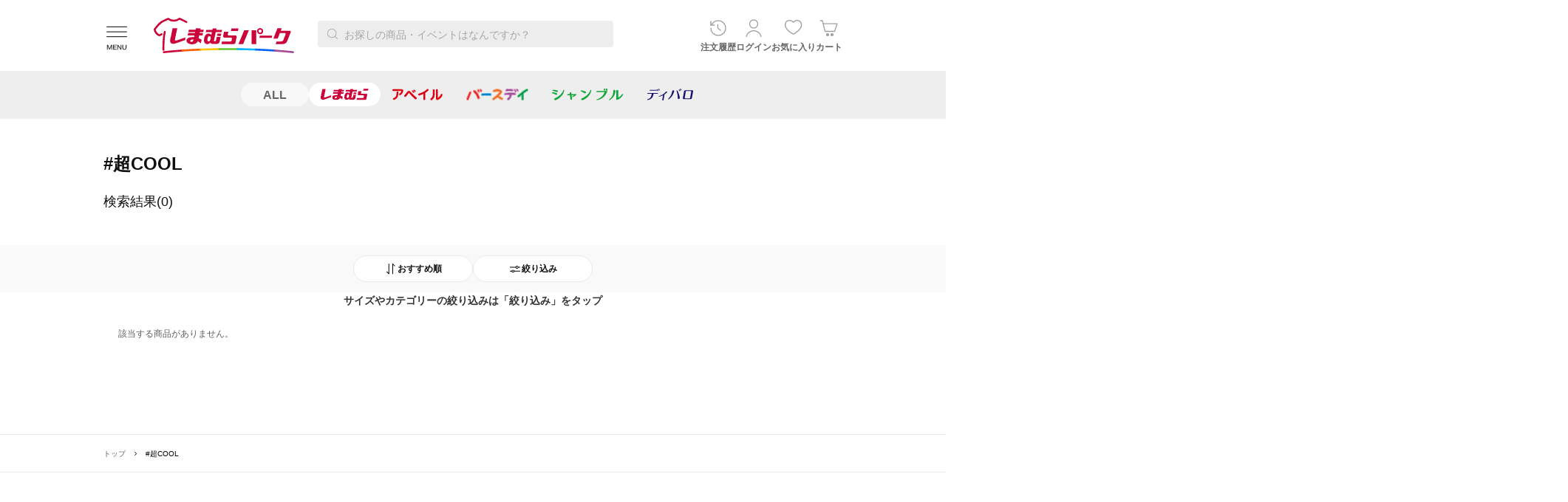

--- FILE ---
content_type: text/html;charset=UTF-8
request_url: https://www.shop-shimamura.com/disp/itemlist/?popular_tag=%E8%B6%85COOL&b=shimamura
body_size: 27770
content:
<!DOCTYPE html>
<html lang="ja" class="noLogin">

<head prefix="og: http://ogp.me/ns# website: http://ogp.me/ns/website#">
    <meta name="viewport" content="width=device-width, initial-scale=1, user-scalable=no">
    <meta name="format-detection" content="telephone=no">
    <meta http-equiv="X-UA-Compatible" content="IE=edge">
    <meta charset="UTF-8">
    
    <meta name="Description" content="【しまむらパーク | しまむら公式オンラインストア】 [超COOL]の検索結果。" />
    
    
    

    
<!--* favicon(ALL固定) *-->
    
    <link rel="apple-touch-icon" sizes="152x152" href="https://img.shop-shimamura.com/favicon/lm20260122001620/apple-touch-icon.png">
    <link rel="icon" href="https://img.shop-shimamura.com/favicon/lm20260122001620/favicon.ico">


    
<link rel="stylesheet" type="text/css" href="https://img.shop-shimamura.com/css/lib/lm20260122001620/apps.css" media="all">
<link rel="stylesheet" type="text/css" href="https://img.shop-shimamura.com/css/lib/lm20260122001620/splide.min.css" media="all">
<link rel="stylesheet" type="text/css" href="https://img.shop-shimamura.com/css/lm20260122001620/style.css"  media="all">

<style media="all">
.breadCrumbs__item:not(:first-child) {
	background: url(https://img.shop-shimamura.com/images/parts/ico/lm20260122001620/arw-s.svg) left 1px center/auto 5px no-repeat;
}
.win10.ie .breadCrumbs__item:not(:first-child):before,
.edge .breadCrumbs__item:not(:first-child):before {
	background: url(https://img.shop-shimamura.com/images/parts/ico/lm20260122001620/arw-bread.svg) left center/auto 100% no-repeat;
}
.dw__closeBtn {
	background: url(https://img.shop-shimamura.com/images/parts/ico/lm20260122001620/close.svg) center center no-repeat;
}
.dw__link {
	background: url(https://img.shop-shimamura.com/images/parts/ico/lm20260122001620/arw.svg) right 22px center/auto 9px no-repeat #fff;
}
.-external .dw__link {
	background-image: url(https://img.shop-shimamura.com/images/parts/ico/lm20260122001620/external.svg);
}
.dw__link.expandBtn {
	background-image: url(https://img.shop-shimamura.com/images/parts/ico/lm20260122001620/arw-down.svg);
}
.dw__link.expandBtn.-opened {
	background-image: url(https://img.shop-shimamura.com/images/parts/ico/lm20260122001620/arw-up.svg);
}
.container .freeword:before,
.grid .freeword:before {
	background: url(https://img.shop-shimamura.com/images/parts/ico/lm20260122001620/search.svg) center center/16px auto no-repeat;
}
.inputTextWrap .clearInput {
	background: url(https://img.shop-shimamura.com/images/parts/btn/lm20260122001620/reset.svg) center center/16px auto no-repeat;
}
.header__search form:before {
	background: url(https://img.shop-shimamura.com/images/parts/ico/lm20260122001620/search.svg) center center/16px auto no-repeat;
}
.header__search [type="reset"] {
	background: url(https://img.shop-shimamura.com/images/parts/btn/lm20260122001620/reset.svg) center center/16px auto no-repeat;
}
.anchor__item {
	background: url(https://img.shop-shimamura.com/images/parts/ico/lm20260122001620/arw.svg) center right no-repeat;
}
.anchor__item.-down {
	background-image: url(https://img.shop-shimamura.com/images/parts/ico/lm20260122001620/arw-down.svg);
}
.btn-fav:before {
	background: url(https://img.shop-shimamura.com/images/parts/ico/lm20260122001620/like.svg) center center/contain no-repeat;
}
.btn-fav.-added:before {
	background-image: url(https://img.shop-shimamura.com/images/parts/ico/lm20260122001620/like_red.svg);
}
.fav {
	background: url(https://img.shop-shimamura.com/images/parts/ico/lm20260122001620/like.svg) center center/18px auto no-repeat;
}
.fav.-added {
	background-image: url(https://img.shop-shimamura.com/images/parts/ico/lm20260122001620/like_red.svg);
}
.btnMore:after {
	background: url(https://img.shop-shimamura.com/images/parts/ico/lm20260122001620/arw.svg) center center/contain no-repeat;
}
.btnLoadMore:after {
	background: url(https://img.shop-shimamura.com/images/parts/ico/lm20260122001620/arw-down.svg) center center/contain no-repeat;
}
.btnPostage:after {
	background: url(https://img.shop-shimamura.com/images/parts/ico/lm20260122001620/info.svg) center center/100% auto no-repeat;
}
.btn-popup {
	background: url(https://img.shop-shimamura.com/images/parts/ico/lm20260122001620/info.svg) center center/100% auto no-repeat;
}
a.link.-external {
	background-image: url(https://img.shop-shimamura.com/images/parts/ico/lm20260122001620/external.svg);
}
a.link.-internal,
a.link.-arw {
	background-image: url(https://img.shop-shimamura.com/images/parts/ico/lm20260122001620/arw.svg);
}
.-external .card__detail:after {
	background-image: url(https://img.shop-shimamura.com/images/parts/ico/lm20260122001620/external.svg);
}
.-internal .card__detail:after {
	background-image: url(https://img.shop-shimamura.com/images/parts/ico/lm20260122001620/arw.svg);
}
.cartItems__moreBtn:after {
	background: url(https://img.shop-shimamura.com/images/parts/ico/lm20260122001620/arw-down.svg) center center no-repeat;
}
.cartItems__moreBtn.-opened:after {
	background-image: url(https://img.shop-shimamura.com/images/parts/ico/lm20260122001620/arw-up.svg);
}
.catalogue__slideNav:before {
	background: url(https://img.shop-shimamura.com/images/parts/ico/lm20260122001620/arw-white.svg) center center/auto no-repeat rgba(170,170,170,0.8);
}
.catalogue__slideBtn:before {
	background: url(https://img.shop-shimamura.com/images/parts/ico/lm20260122001620/thumb.svg) center center/auto no-repeat;
}
.-fancy-thumbs .fancybox-button--close {
	background: url(https://img.shop-shimamura.com/images/parts/ico/lm20260122001620/arw-left.svg) center center/auto 9px no-repeat;
}
.-fancy-thumbs .fancybox-button--arrow_left div,
.-fancy-thumbs .fancybox-button--arrow_right div {
	background: url(https://img.shop-shimamura.com/images/parts/ico/lm20260122001620/arw-white.svg) center center/auto no-repeat rgba(170,170,170,0.8);
}
.checkbox:after {
	background: url(https://img.shop-shimamura.com/images/parts/ico/lm20260122001620/check.svg) center center no-repeat;
}
:checked+.checkbox:after {
	background-image: url(https://img.shop-shimamura.com/images/parts/ico/lm20260122001620/check-active.svg);
}
[readonly]+.checkbox:after {
	background-image: url(https://img.shop-shimamura.com/images/parts/ico/lm20260122001620/check-white.svg);
}
.checkedItems__arw:after,
.suggestedItems__arw:after,
.recommendItems__arw:after  {
	background-image: url(https://img.shop-shimamura.com/images/parts/ico/lm20260122001620/arw-white.svg);
}
.checkList__item.pushModalContent {
	background: url(https://img.shop-shimamura.com/images/parts/ico/lm20260122001620/arw.svg) right 2px center no-repeat;
}
.checkList .pushModalContent {
	background: url(https://img.shop-shimamura.com/images/parts/ico/lm20260122001620/arw.svg) right 2px center no-repeat;
}
.indexList__link {
	background: url(https://img.shop-shimamura.com/images/parts/ico/lm20260122001620/arw.svg) right center no-repeat;
}
.caution:before {
	background: url(https://img.shop-shimamura.com/images/parts/ico/lm20260122001620/caution-s.svg) center center no-repeat;
}
.newsBar__title:before {
	background: url(https://img.shop-shimamura.com/images/parts/ico/lm20260122001620/caption.svg) center center/100% auto no-repeat;
}
.pageElem__indexItem button:after {
	background: url(https://img.shop-shimamura.com/images/parts/ico/lm20260122001620/arw.svg) center center/auto 100% no-repeat;
}
.pageList__indexItem button:after {
	background: url(https://img.shop-shimamura.com/images/parts/ico/lm20260122001620/arw.svg) center center/auto 100% no-repeat;
}
.pager__item.-arw {
	background: url(https://img.shop-shimamura.com/images/parts/ico/lm20260122001620/pager-next.svg) center center/auto no-repeat;
}
.pager__item.-oldest {
	background-image: url(https://img.shop-shimamura.com/images/parts/ico/lm20260122001620/pager-oldest.svg);
}
.pager__item.-prev {
	background-image: url(https://img.shop-shimamura.com/images/parts/ico/lm20260122001620/pager-prev.svg);
}
.pager__item.-latest {
	background-image: url(https://img.shop-shimamura.com/images/parts/ico/lm20260122001620/pager-latest.svg);
}
.pulldown:after {
	background: url(https://img.shop-shimamura.com/images/parts/ico/lm20260122001620/arw-down-white.svg) center center no-repeat #aaa;
}
.pulldown:after {
	background: url(https://img.shop-shimamura.com/images/parts/ico/lm20260122001620/arw-down-white.svg) center center no-repeat #aaa;
}
.qa__index:after {
	background: url(https://img.shop-shimamura.com/images/parts/ico/lm20260122001620/arw-down.svg) center center/100% auto no-repeat;
}
.qa__index.-opened:after {
	background-image: url(https://img.shop-shimamura.com/images/parts/ico/lm20260122001620/arw-up.svg);
}
.review__score {
	background: url(https://img.shop-shimamura.com/images/parts/common/lm20260122001620/star-0.svg) left bottom 1px/contain no-repeat;
}
.review__score.-star5 {
	background-image: url(https://img.shop-shimamura.com/images/parts/common/lm20260122001620/star-5.svg);
}
.review__score.-star4 {
	background-image: url(https://img.shop-shimamura.com/images/parts/common/lm20260122001620/star-4.svg);
}
.review__score.-star3 {
	background-image: url(https://img.shop-shimamura.com/images/parts/common/lm20260122001620/star-3.svg);
}
.review__score.-star2 {
	background-image: url(https://img.shop-shimamura.com/images/parts/common/lm20260122001620/star-2.svg);
}
.review__score.-star1 {
	background-image: url(https://img.shop-shimamura.com/images/parts/common/lm20260122001620/star-1.svg);
}
.review__score.-star0 {
	background-image: url(https://img.shop-shimamura.com/images/parts/common/lm20260122001620/star-0.svg);
}
.anchor__item {
	background: url(https://img.shop-shimamura.com/images/parts/ico/lm20260122001620/arw.svg) center right no-repeat;
}
.anchor__item.-down {
	background-image: url(https://img.shop-shimamura.com/images/parts/ico/lm20260122001620/arw-down.svg);
}
.btn-fav:before {
	background: url(https://img.shop-shimamura.com/images/parts/ico/lm20260122001620/like.svg) center center/contain no-repeat;
}
.btn-fav.-added:before {
	background-image: url(https://img.shop-shimamura.com/images/parts/ico/lm20260122001620/like_red.svg);
}
.fav {
	background: url(https://img.shop-shimamura.com/images/parts/ico/lm20260122001620/like.svg) center center/18px auto no-repeat;
}
.fav.-added {
	background-image: url(https://img.shop-shimamura.com/images/parts/ico/lm20260122001620/like_red.svg);
}
.btnMore:after {
	background: url(https://img.shop-shimamura.com/images/parts/ico/lm20260122001620/arw.svg) center center/contain no-repeat;
}
.btnLoadMore:after {
	background: url(https://img.shop-shimamura.com/images/parts/ico/lm20260122001620/arw-down.svg) center center/contain no-repeat;
}
.btnPostage:after {
	background: url(https://img.shop-shimamura.com/images/parts/ico/lm20260122001620/info.svg) center center/100% auto no-repeat;
}
.btn-popup {
	background: url(https://img.shop-shimamura.com/images/parts/ico/lm20260122001620/info.svg) center center/100% auto no-repeat;
}
a.link.-external {
	background-image: url(https://img.shop-shimamura.com/images/parts/ico/lm20260122001620/external.svg);
}
a.link.-internal,
a.link.-arw {
	background-image: url(https://img.shop-shimamura.com/images/parts/ico/lm20260122001620/arw.svg);
}
.-external .card__detail:after {
	background-image: url(https://img.shop-shimamura.com/images/parts/ico/lm20260122001620/external.svg);
}
.-internal .card__detail:after {
	background-image: url(https://img.shop-shimamura.com/images/parts/ico/lm20260122001620/arw.svg);
}
.cartItems__moreBtn:after {
	background: url(https://img.shop-shimamura.com/images/parts/ico/lm20260122001620/arw-down.svg) center center no-repeat;
}
.cartItems__moreBtn.-opened:after {
	background-image: url(https://img.shop-shimamura.com/images/parts/ico/lm20260122001620/arw-up.svg);
}
.catalogue__slideNav:before {
	background: url(https://img.shop-shimamura.com/images/parts/ico/lm20260122001620/arw-white.svg) center center/auto no-repeat rgba(170,170,170,0.8);
}
.catalogue__slideBtn:before {
	background: url(https://img.shop-shimamura.com/images/parts/ico/lm20260122001620/thumb.svg) center center/auto no-repeat;
}
.-fancy-thumbs .fancybox-button--close {
	background: url(https://img.shop-shimamura.com/images/parts/ico/lm20260122001620/arw-left.svg) center center/auto 9px no-repeat;
}
.-fancy-thumbs .fancybox-button--arrow_left div,
.-fancy-thumbs .fancybox-button--arrow_right div {
	background: url(https://img.shop-shimamura.com/images/parts/ico/lm20260122001620/arw-white.svg) center center/auto no-repeat rgba(170,170,170,0.8);
}
.checkbox:after {
	background: url(https://img.shop-shimamura.com/images/parts/ico/lm20260122001620/check.svg) center center no-repeat;
}
:checked+.checkbox:after {
	background-image: url(https://img.shop-shimamura.com/images/parts/ico/lm20260122001620/check-active.svg);
}
[readonly]+.checkbox:after {
	background-image: url(https://img.shop-shimamura.com/images/parts/ico/lm20260122001620/check-white.svg);
}
.checkedItems__arw:after,
.suggestedItems__arw:after,
.recommendItems__arw:after,
.coordinateItems__arw:after {
	background-image: url(https://img.shop-shimamura.com/images/parts/ico/lm20260122001620/arw-white.svg);
}
.checkList__item.pushModalContent {
	background: url(https://img.shop-shimamura.com/images/parts/ico/lm20260122001620/arw.svg) right 2px center no-repeat;
}
.checkList .pushModalContent {
	background: url(https://img.shop-shimamura.com/images/parts/ico/lm20260122001620/arw.svg) right 2px center no-repeat;
}
.indexList__link {
	background: url(https://img.shop-shimamura.com/images/parts/ico/lm20260122001620/arw.svg) right center no-repeat;
}
.caution:before {
	background: url(https://img.shop-shimamura.com/images/parts/ico/lm20260122001620/caution-s.svg) center center no-repeat;
}
.newsBar__title:before {
	background: url(https://img.shop-shimamura.com/images/parts/ico/lm20260122001620/caption.svg) center center/100% auto no-repeat;
}
.pageElem__indexItem button:after {
	background: url(https://img.shop-shimamura.com/images/parts/ico/lm20260122001620/arw.svg) center center/auto 100% no-repeat;
}
.pageList__indexItem button:after {
	background: url(https://img.shop-shimamura.com/images/parts/ico/lm20260122001620/arw.svg) center center/auto 100% no-repeat;
}
.pager__item.-arw {
	background: url(https://img.shop-shimamura.com/images/parts/ico/lm20260122001620/pager-next.svg) center center/auto no-repeat;
}
.pager__item.-oldest {
	background-image: url(https://img.shop-shimamura.com/images/parts/ico/lm20260122001620/pager-oldest.svg);
}
.pager__item.-prev {
	background-image: url(https://img.shop-shimamura.com/images/parts/ico/lm20260122001620/pager-prev.svg);
}
.pager__item.-latest {
	background-image: url(https://img.shop-shimamura.com/images/parts/ico/lm20260122001620/pager-latest.svg);
}
.pulldown:after {
	background: url(https://img.shop-shimamura.com/images/parts/ico/lm20260122001620/arw-down-white.svg) center center no-repeat #aaa;
}
.pulldown:after {
	background: url(https://img.shop-shimamura.com/images/parts/ico/lm20260122001620/arw-down-white.svg) center center no-repeat #aaa;
}
.qa__index:after {
	background: url(https://img.shop-shimamura.com/images/parts/ico/lm20260122001620/arw-down.svg) center center/100% auto no-repeat;
}
.qa__index.-opened:after {
	background-image: url(https://img.shop-shimamura.com/images/parts/ico/lm20260122001620/arw-up.svg);
}
.review__score {
	background: url(https://img.shop-shimamura.com/images/parts/common/lm20260122001620/star-0.svg) left bottom 1px/contain no-repeat;
}
.review__score.-star5 {
	background-image: url(https://img.shop-shimamura.com/images/parts/common/lm20260122001620/star-5.svg);
}
.review__score.-star4 {
	background-image: url(https://img.shop-shimamura.com/images/parts/common/lm20260122001620/star-4.svg);
}
.review__score.-star3 {
	background-image: url(https://img.shop-shimamura.com/images/parts/common/lm20260122001620/star-3.svg);
}
.review__score.-star2 {
	background-image: url(https://img.shop-shimamura.com/images/parts/common/lm20260122001620/star-2.svg);
}
.review__score.-star1 {
	background-image: url(https://img.shop-shimamura.com/images/parts/common/lm20260122001620/star-1.svg);
}
.review__score.-star0 {
	background-image: url(https://img.shop-shimamura.com/images/parts/common/lm20260122001620/star-0.svg);
}
.heading-1__link:after {
	background: url(https://img.shop-shimamura.com/images/parts/ico/lm20260122001620/arw-down.svg) center center/contain no-repeat;
}
.checkExpandList__expand::after {
	background: url(https://img.shop-shimamura.com/images/parts/ico/lm20260122001620/plus.svg);
}
.checkExpandList__expand.-opened::after {
	background: url(https://img.shop-shimamura.com/images/parts/ico/lm20260122001620/minus.svg);
}
.total__taxExpand::after {
	background: url(https://img.shop-shimamura.com/images/parts/ico/lm20260122001620/plus-gray.svg);
}
.total__taxExpand.-opened::after {
	background: url(https://img.shop-shimamura.com/images/parts/ico/lm20260122001620/minus-gray.svg);
}
</style>


	<link rel="stylesheet" type="text/css" href="https://img.shop-shimamura.com/css/lm20260122001620/style-pc.css" media="all and (min-width: 835px)">
	<link rel="stylesheet" type="text/css" href="https://img.shop-shimamura.com/css/lm20260122001620/style-sp.css" media="all and (max-width: 834px)">
	<link rel="stylesheet" type="text/css" href="https://img.shop-shimamura.com/css/lm20260122001620/style-add.css"  media="all">
	<link rel="stylesheet" type="text/css" href="https://img.shop-shimamura.com/css/lm20260122001620/style-pc-add.css" media="all and (min-width: 835px)">
	<link rel="stylesheet" type="text/css" href="https://img.shop-shimamura.com/css/lm20260122001620/style-sp-add.css" media="all and (max-width: 834px)">
	
<style media="all and (min-width: 835px)">
.header__menuBtn {
	background: url(https://img.shop-shimamura.com/images/parts/ico/lm20260122001620/menu-03.svg) center center/22px auto no-repeat;
}
.fancybox-slide--html:after,
.fancybox-slide--iframe:after {
	background-image: url(https://img.shop-shimamura.com/images/parts/ico/lm20260122001620/close.svg);
}
.side__listLink.expandBtn:after,
.side__list .checkOuter.expandBtn:after {
	background: url(https://img.shop-shimamura.com/images/parts/ico/lm20260122001620/arw-down.svg) center center no-repeat;
}
.side__listLink.expandBtn.-opened:after,
.side__list .checkOuter.expandBtn.-opened:after {
	background-image: url(https://img.shop-shimamura.com/images/parts/ico/lm20260122001620/arw-up.svg);
}
.side__listExpand:after {
	background: url(https://img.shop-shimamura.com/images/parts/ico/lm20260122001620/arw-down.svg) center center no-repeat;
}
.side__listExpand.-opened:after {
	background-image: url(https://img.shop-shimamura.com/images/parts/ico/lm20260122001620/arw-up.svg);
}
.side__listLink:only-child:after {
	background-image: url(https://img.shop-shimamura.com/images/parts/ico/lm20260122001620/arw.svg);
}
.selectedItem:after {
	background: url(https://img.shop-shimamura.com/images/parts/ico/lm20260122001620/x.svg) center center no-repeat;
}
.indexKv .slick-arrow.slick-next:after {
	background-image: url(https://img.shop-shimamura.com/images/parts/btn/lm20260122001620/arw-r.svg);
}
.indexKv .slick-arrow.slick-prev:after {
	background-image: url(https://img.shop-shimamura.com/images/parts/btn/lm20260122001620/arw-l.svg);
}
.pageElem__indexItem a:after,
.pageElem__indexItem button:after {
	background: url(https://img.shop-shimamura.com/images/parts/ico/lm20260122001620/arw.svg) center center/auto 100% no-repeat;
}
.pageList__indexItem a:after,
.pageList__indexItem button:after {
	background: url(https://img.shop-shimamura.com/images/parts/ico/lm20260122001620/arw.svg) center center/auto 100% no-repeat;
}
.pulldown__btn:after {
	background: url(https://img.shop-shimamura.com/images/parts/ico/lm20260122001620/arw-down-white.svg) center center no-repeat #aaa;
}
.header.-avail .header__menuBtn,
.header.-chambre .header__menuBtn {
	background-image: url(https://img.shop-shimamura.com/images/parts/ico/lm20260122001620/menu-03_w.svg);
}
.history__infoBody::before {
	background: url(https://img.shop-shimamura.com/images/parts/ico/lm20260122001620/arw.svg) no-repeat center;
	background-size: cover;
}
</style>

	
<style media="all and (max-width: 834px)">
.fullModal__expandLink:after {
	background: url(https://img.shop-shimamura.com/images/parts/ico/lm20260122001620/arw-down.svg) center center/9px auto no-repeat;
}
.fullModal__expandLink:only-child:after {
	background-image: url(https://img.shop-shimamura.com/images/parts/ico/lm20260122001620/arw.svg);
}
.fullModal__listItem {
	background: url(https://img.shop-shimamura.com/images/parts/ico/lm20260122001620/arw.svg) right 2px center no-repeat;
}
.fullModal__listSelected span:before {
	background: url(https://img.shop-shimamura.com/images/parts/ico/lm20260122001620/check-white.svg) center center no-repeat #aaa;
}
.header__catIcn {
	background: url(https://img.shop-shimamura.com/images/parts/ico/lm20260122001620/category.svg) center center/18px auto no-repeat;
}
.fancybox-slide--iframe .fancybox-content::after {
	background-image: url(https://img.shop-shimamura.com/images/parts/ico/lm20260122001620/close-sp.svg);
}
.fancybox-slide--html .fancybox-content::after {
	background-image: url(https://img.shop-shimamura.com/images/parts/ico/lm20260122001620/close-sp.svg);
}
.cat__link:after {
	background: url(https://img.shop-shimamura.com/images/parts/ico/lm20260122001620/arw-down.svg) center center/9px auto no-repeat;
}
.cat__link:only-child:after {
	background-image: url(https://img.shop-shimamura.com/images/parts/ico/lm20260122001620/arw.svg);
}
.pageElem__indexItem a:after,
.pageElem__indexItem button:after {
	background: url(https://img.shop-shimamura.com/images/parts/ico/lm20260122001620/arw.svg) center center/auto 100% no-repeat;
}
.pageList__indexItem a:after,
.pageList__indexItem button:after {
	background: url(https://img.shop-shimamura.com/images/parts/ico/lm20260122001620/arw.svg) center center/auto 100% no-repeat;
}
.pulldown:after {
	background: url(https://img.shop-shimamura.com/images/parts/ico/lm20260122001620/arw-down-white.svg) center center no-repeat #aaa;
}
.tabs__itemBtn:after {
	background: url(https://img.shop-shimamura.com/images/parts/ico/lm20260122001620/arw-down.svg) center center/100% auto no-repeat #fff;
}
.linkExpandList__textArea.-link {
	background: url(https://img.shop-shimamura.com/images/parts/ico/lm20260122001620/arw.svg)  no-repeat;
}
.linkExpandList__expand::after {
	background-image: url(https://img.shop-shimamura.com/images/parts/ico/lm20260122001620/plus.svg);
}
.linkExpandList__expand.-opened::after {
	background-image: url(https://img.shop-shimamura.com/images/parts/ico/lm20260122001620/minus.svg);
}
.history__infoBody::before {
	background: url(https://img.shop-shimamura.com/images/parts/ico/lm20260122001620/arw.svg) no-repeat center;
	background-size: cover;
}
</style>

	
<style media="all">
.splide__arrow:after {
	background-image: url(https://img.shop-shimamura.com/images/parts/ico/lm20260122001620/arw-white.svg);
}
.fullModal__expandLink:after {
	background: url(https://img.shop-shimamura.com/images/parts/ico/lm20260122001620/arw-down.svg) center center/9px auto no-repeat;
}
.fullModal__expandLink:only-child:after {
	background-image: url(https://img.shop-shimamura.com/images/parts/ico/lm20260122001620/arw.svg);
}
.fullModal__listItem {
	background: url(https://img.shop-shimamura.com/images/parts/ico/lm20260122001620/arw.svg) right 2px center no-repeat;
}
.fullModal__listSelected span:before {
	background: url(https://img.shop-shimamura.com/images/parts/ico/lm20260122001620/check-white.svg) center center no-repeat #aaa;
}

</style>

	
<style media="all and (min-width: 835px)">
.-page-all .anchor__item.-blue {
  background-image: url(https://img.shop-shimamura.com/images/parts/ico/lm20260122001620/arrow-right-blue.svg);
}
.-page-all .moreLink a:after {
  background-image: url(https://img.shop-shimamura.com/images/parts/ico/lm20260122001620/arrow-right-blue.svg);
}
.-page-all .newsList a:after {
  background-image: url(https://img.shop-shimamura.com/images/parts/ico/lm20260122001620/arrow-right-blue.svg);
}
.footer-all .footer__sns a:after {
  background-image: url(https://img.shop-shimamura.com/images/parts/ico/lm20260122001620/tabs.svg);
}
.header-all .header__menuBtn {
  background-image: url(https://img.shop-shimamura.com/images/parts/ico/lm20260122001620/menu-04.svg);
}
.-dw-open .header-all .header__menuBtn {
  background-image: url(https://img.shop-shimamura.com/images/parts/ico/lm20260122001620/menu-04-close.svg);
}
.-page-all .dw_link:after {
  background-image: url(https://img.shop-shimamura.com/images/parts/ico/lm20260122001620/arrow-right-blue.svg);
}
.-page-all .dw_mainLinks .dw_link[target="_blank"]:after {
  background-image: url(https://img.shop-shimamura.com/images/parts/ico/lm20260122001620/tabs-square.svg);
}
.-page-all .dw_accountInfo a.dw_accountInfo-mypage:before {
  background-image: url(https://img.shop-shimamura.com/images/parts/ico/lm20260122001620/account-red.svg);
}
.-page-all .dw_subLinkGp_links .dw_link:after {
  background-image: url(https://img.shop-shimamura.com/images/parts/ico/lm20260122001620/arrow-right-blue.svg);
}
.-page-all .dw_subLinkGp_links .dw_link[target="_blank"]:after {
  background-image: url(https://img.shop-shimamura.com/images/parts/ico/lm20260122001620/tabs-square.svg);
}
.-page-all .mega__closeBtn {
  background-image: url(https://img.shop-shimamura.com/images/parts/ico/lm20260122001620/search-close.svg);
}
li.assgli:after {
  background-image: url(https://img.shop-shimamura.com/images/parts/ico/lm20260122001620/arrow-right-blue.svg);
}
.-page-all .mapArea:before {
  background-image: url(https://img.shop-shimamura.com/images/bg/lm20260122001620/map-bg.jpg);
}
.tagsCarousel__arw:after {
  background-image: url(https://img.shop-shimamura.com/images/parts/ico/lm20260122001620/arw-white.svg);
}
.-page-all-lower .searchBar__btn.-sort:before {
  background-image: url(https://img.shop-shimamura.com/images/parts/ico/lm20260122001620/sort.svg);
}
.-page-all-lower .searchBar__btn.-sort.-active:before {
  background-image: url(https://img.shop-shimamura.com/images/parts/ico/lm20260122001620/sort-white.svg);
}
.-page-all-lower .searchBar__btn.-filter:before {
  background-image: url(https://img.shop-shimamura.com/images/parts/ico/lm20260122001620/refine.svg);
}
.-page-all-lower .searchBar__btn.-filter.-active:before {
  background-image: url(https://img.shop-shimamura.com/images/parts/ico/lm20260122001620/refine-white.svg);
}
.-page-all .slider__arw:after {
	background-image: url(https://img.shop-shimamura.com/images/parts/ico/lm20260122001620/arw-white.svg);
}
.modalStoreSearch .searchFromCurrentLocation button:before {
  background-image: url(https://img.shop-shimamura.com/images/parts/ico/lm20260122001620/mapPin.png);
}
</style>

	
<style media="all and (max-width: 834px)">
.-page-all .anchor__item.-blue {
  background-image: url(https://img.shop-shimamura.com/images/parts/ico/lm20260122001620/arrow-right-blue.svg);
}
.moreLink a:after {
  background-image: url(https://img.shop-shimamura.com/images/parts/ico/lm20260122001620/arrow-right-blue.svg);
}
.-page-all .newsList a:after {
  background-image: url(https://img.shop-shimamura.com/images/parts/ico/lm20260122001620/arrow-right-blue.svg);
}
.footer-all .footer__sns a:after {
  background-image: url(https://img.shop-shimamura.com/images/parts/ico/lm20260122001620/tabs.svg);
}
.header-all .header__menuBtn {
  background-image: url(https://img.shop-shimamura.com/images/parts/ico/lm20260122001620/menu-04.svg);
}
.-dw-open .header-all .header__menuBtn {
  background-image: url(https://img.shop-shimamura.com/images/parts/ico/lm20260122001620/menu-04-close.svg);
}
.header-all .header__searchCancel button {
  background-image: url(https://img.shop-shimamura.com/images/parts/ico/lm20260122001620/search-close.svg);
}
.-page-all .dw_link:after {
  background-image: url(https://img.shop-shimamura.com/images/parts/ico/lm20260122001620/arrow-right-blue.svg);
}
.-page-all .dw_mainLinks .dw_link[target="_blank"]:after {
  background-image: url(https://img.shop-shimamura.com/images/parts/ico/lm20260122001620/tabs-square.svg);
}
.-page-all .dw_accountInfo a.dw_accountInfo-mypage:before {
  background-image: url(https://img.shop-shimamura.com/images/parts/ico/lm20260122001620/account-red.svg);
}
.-page-all .dw_subLinkGp_links .dw_link:after {
  background-image: url(https://img.shop-shimamura.com/images/parts/ico/lm20260122001620/arrow-right-blue.svg);
}
.-page-all .dw_subLinkGp_links .dw_link[target="_blank"]:after {
  background-image: url(https://img.shop-shimamura.com/images/parts/ico/lm20260122001620/tabs-square.svg);
}
li.assgli:after {
  background-image: url(https://img.shop-shimamura.com/images/parts/ico/lm20260122001620/arrow-right-blue.svg);
}
.-page-all .mapArea:before {
  background-image: url(https://img.shop-shimamura.com/images/bg/lm20260122001620/map-bg-sp.jpg);
}
.-page-all-lower .searchBar__btn.-sort:before {
  background-image: url(https://img.shop-shimamura.com/images/parts/ico/lm20260122001620/sort.svg);
}
.-page-all-lower .searchBar__btn.-sort.-active:before {
  background-image: url(https://img.shop-shimamura.com/images/parts/ico/lm20260122001620/sort-white.svg);
}
.-page-all-lower .searchBar__btn.-filter:before {
  background-image: url(https://img.shop-shimamura.com/images/parts/ico/lm20260122001620/refine.svg);
}
.-page-all-lower .searchBar__btn.-filter.-active:before {
  background-image: url(https://img.shop-shimamura.com/images/parts/ico/lm20260122001620/refine-white.svg);
}
.storeSearchFullModal .searchFromCurrentLocation button:before{
  background-image: url(https://img.shop-shimamura.com/images/parts/ico/lm20260122001620/mapPin.png);
}
</style>









    
<script>
(function() {
	window._x_webapp_root= "\/";
	window._x_webapp_path= "\/";
	window._x_webapp_static="https:\/\/img.shop-shimamura.com\/";
	window._x_webapp_wait_message="\u3057\u3070\u3089\u304F\u304A\u5F85\u3061\u304F\u3060\u3055\u3044";
	window._x_webapp_use_lang = "ja";
	window._x_webapp_xsrf_token = "V3_COMM_017";
}());
// キーワード検索
function keywordSearch() {
	var q = document.querySelector('input.searchInput').value;
	if (q.length > 100) {
		alert('キーワードは100文字以内で入力してください。');
		return false;
	}
	var encQ = encodeURIComponent(q);
	var b = "shimamura";
	var bfrom = null; 
	var pageUrl = location.href;
	if (pageUrl.includes('eventlist')) {
    	location.href = '/disp/eventlist/?q=' + encQ + '&bfrom=' + bfrom;
	} else {
	    if (b == 'all') {
	    	location.href = '/disp/itemlist/?q=' + encQ;
	    } else {
	    	location.href = '/disp/itemlist/?q=' + encQ + "&b=" + b;
	    }
	}
	return false;
}

//検索窓にフォーカスイベント
function searchFocusIn() {
	var topUrl = "https:\/\/api.awoo.org\/nununi\/v1\/8343373998\/populartags\/?limit=20\u0026interval=week";
	var nununiToken = "c6e72e9c428bbd072b83854a8e6ab98c184afab6";
	var timeOutVal = "5000";
	var limit = "20";
	var gyotaiParam = "shimamura";
	$('.nununiTopTags').remove();
	if(limit > 0){
		$.ajax ({
			url: topUrl,
		    type: "GET",
		    contentType:'application/json',
		    dataType: "json",
		    headers:{Authorization: 'Bearer '+nununiToken},
		    cache: false,
		    timeout: timeOutVal,
		    success: function(data){
		    	var errCd = data.errcode;
		    	if(errCd != 0){
		    		connectionError(data, 1);
		    	}
		        // 成功時の処理
		    	for(var i in data.result.tags){
					var text = data.result.tags[i].text;
					var link = data.result.tags[i].link;
					var linkList = link.split(',');
					$.each(linkList, function(i, val) {
						linkList[i] = encodeURI(val);
						});
					link = linkList.join();
					link = "/disp/itemtaglist/?popular_tag="+link+"&b="+gyotaiParam;
					var divHtml = $('<div class="nununiTopTags"></div>');
					var aHtml = $('<a href="#" class="hash">#'+text+'</a>');
					$(aHtml).attr('href', link);
					$(divHtml).append(aHtml);
					$('.header__tagsList').append(divHtml);
				}
		    },
	        error: function(data, status) {
	        	if(status == "timeout"){
	                // リクエストタイムアウトの場合の処理
	        		connectionError(data, 3);
	            }
	        	// HTTPエラー時
	        	connectionError(data, 2);
	        }
		});
	}
}

//FrontUI側でログを出力する。
function connectionError(data, kbn) {
	var rootPath = window._x_webapp_root ? window._x_webapp_root : '/';
    var url = rootPath + "disp/nununiTopTags-J/";
    var httpStatus = "";
    var errcode = "";
    var HTTPstatus = "";
    var msg = "";
    if(kbn == 1){
    	httpStatus = data.status;
    	errcode = data.errcode;
    	msg = data.errcmsg;
    }else if(kbn == 2){
    	httpStatus = data.status;
    	errcode = data.responseJSON.errcode;
    	msg = data.responseJSON.errmsg;
    }
	$.ajax ({
		url: url,
	    type: "GET",
	    data : {
	    	"errcode" : errcode,
	    	"massege" : msg,
	    	"httpStatus" : data.status,
	    	"kbn": kbn},
	    cache: false,
	    success: function(data){
	    	console.log("成功");
	    }
	});
}

function clickLogout() {
	if(!confirm('ログアウトしますか？')){
        return false;
    } else {
    	$('form[name=logoutForm]').submit();	
    }
}
</script>

    <link rel="canonical" href="https://www.shop-shimamura.com/disp/itemlist/?popular_tag=超COOL&amp;b=shimamura" />
    
    
       
       
        
          
              <script>(function(w,d,s,l,i){w[l]=w[l]||[];w[l].push({'gtm.start':
              new Date().getTime(),event:'gtm.js'});var f=d.getElementsByTagName(s)[0],
              j=d.createElement(s),dl=l!='dataLayer'?'&l='+l:'';j.async=true;j.src=
              'https://www.googletagmanager.com/gtm.js?id='+i+dl;f.parentNode.insertBefore(j,f);
              })(window,document,'script','dataLayer','GTM-T5KNZ5Z');</script>
            
        
        
        <script>
                var karteIdentify = {"business_cd":"01","event":"identify"};
                window.dataLayer = window.dataLayer || [];
                dataLayer.push(
                  karteIdentify
                );
        </script>
        
    
    
       
       
        
    
    
    <title>[超COOL]の検索結果 | しまむら | しまむらパーク</title>
</head>

<body id="page" class="-page-all -page-all-lower">
    
    
       
       
        
          
              <noscript>
                <iframe src="https://www.googletagmanager.com/ns.html?id=GTM-T5KNZ5Z" height="0" width="0" style="display:none;visibility:hidden"></iframe>
              </noscript>
            
        
    
	    
	    
    
    <!-- 絞り込みモーダル START -->
    <div id="pageSortFullModal" class="fullModal" data-full-modal-first-content-id="cat-top">
        <div class="fullModal__overlay"></div>
        <div class="fullModal__main">
            <div class="fullModal__wrapper">
                <div class="fullModal__inner">
                    <div class="fullModal__body">
                        <form action="">
                            <div class="fullModal__content" id="fullModalContent__cat-top">
                                <div class="fullModal__contentHeader">
                                    <div class="fullModal__contentHeader--left">
                                        <span class="hideFullModal">
                                            <img src="https://img.shop-shimamura.com/images/parts/ico/lm20260122001620/filter_close.svg" alt="閉じる">
                                        </span>
                                    </div>
                                    <div class="fullModal__contentHeader--center">
                                        <img src="https://img.shop-shimamura.com/images/parts/ico/lm20260122001620/refine.svg" alt="絞り込み">
                                        <span>絞り込み</span>
                                    </div>
                                    <div class="fullModal__contentHeader--right">
                                        <div class="fullModal__reset">
                                            <span>クリア</span>
                                        </div>
                                    </div>
                                </div>
                                <div class="fullModal__contentMain">
                                    <div class="fullModal__contentInner">
                                        <ul class="fullModal__list">
                                            <li class="fullModal__listItem -brand">
                                                <div class="dw_links">
                                                    <div class="dw_link expandBtn">
                                                        ブランド
                                                        <div class="dw_toggleMark"></div>
                                                    </div>
                                                    <div class="expandContent">
                                                        <div class="statusBox">
                                                            <ul class="checkList -col2">
                                                                <li class="checkList__item">
                                                                    <span class="checkOuter">
                                                                        <input type="checkbox" name="b"
                                                                                value="shimamura" checked="checked">
                                                                        <span class="checkbox">
                                                                            <span class="checkbox__text">しまむら</span>
                                                                        </span>
                                                                    </span>
                                                                </li>
                                                                <li class="checkList__item">
                                                                    <span class="checkOuter">
                                                                        <input type="checkbox" name="b"
                                                                                value="avail">
                                                                        <span class="checkbox">
                                                                            <span class="checkbox__text">アベイル</span>
                                                                        </span>
                                                                    </span>
                                                                </li>
                                                                <li class="checkList__item">
                                                                    <span class="checkOuter">
                                                                        <input type="checkbox" name="b"
                                                                                value="birthday">
                                                                        <span class="checkbox">
                                                                            <span class="checkbox__text">バースデイ</span>
                                                                        </span>
                                                                    </span>
                                                                </li>
                                                                <li class="checkList__item">
                                                                    <span class="checkOuter">
                                                                        <input type="checkbox" name="b"
                                                                                value="chambre">
                                                                        <span class="checkbox">
                                                                            <span class="checkbox__text">シャンブル</span>
                                                                        </span>
                                                                    </span>
                                                                </li>
                                                                <li class="checkList__item">
                                                                    <span class="checkOuter">
                                                                        <input type="checkbox" name="b"
                                                                                value="divalo">
                                                                        <span class="checkbox">
                                                                            <span class="checkbox__text">ディバロ</span>
                                                                        </span>
                                                                    </span>
                                                                </li>
                                                            </ul>
                                                        </div>
                                                    </div>
                                                    <div class="selectedInput">
                                                        <div class="selectedInput__title">選択中の条件</div>
                                                        <div class="selectedInput__list"></div>
                                                    </div>
                                                </div>
                                            </li>
                                            <li class="fullModal__listItem -size">
                                                <div class="dw_links">
                                                    <div class="dw_link expandBtn">
                                                        サイズ
                                                        <a href="/html/size-guide/?type=iframe&amp;modalSize=wide" data-type="iframe" class="sizeGuideModal btn-popup">?</a>
                                                        <div class="dw_toggleMark"></div>
                                                    </div>
                                                    <div class="expandContent">
                                                        
                                                            <a href="" class="dw_link expandBtn">レディース<div class="dw_toggleMark"></div></a>
                                                            <div class="expandContent">
                                                                <ul class="side__list">
                                                                    <li class="side__listItem">
                                                                        <span class="checkOuter"><input type="checkbox" name="sc_size" value="001001_SSP">
                                                                            <span class="checkbox"><span class="checkbox__text">SSP</span></span>
                                                                        </span>
                                                                    </li>
                                                                    <li class="side__listItem">
                                                                        <span class="checkOuter"><input type="checkbox" name="sc_size" value="001001_SP">
                                                                            <span class="checkbox"><span class="checkbox__text">SP</span></span>
                                                                        </span>
                                                                    </li>
                                                                    <li class="side__listItem">
                                                                        <span class="checkOuter"><input type="checkbox" name="sc_size" value="001001_S">
                                                                            <span class="checkbox"><span class="checkbox__text">S</span></span>
                                                                        </span>
                                                                    </li>
                                                                    <li class="side__listItem">
                                                                        <span class="checkOuter"><input type="checkbox" name="sc_size" value="001001_MP">
                                                                            <span class="checkbox"><span class="checkbox__text">MP</span></span>
                                                                        </span>
                                                                    </li>
                                                                    <li class="side__listItem">
                                                                        <span class="checkOuter"><input type="checkbox" name="sc_size" value="001001_M">
                                                                            <span class="checkbox"><span class="checkbox__text">M</span></span>
                                                                        </span>
                                                                    </li>
                                                                    <li class="side__listItem">
                                                                        <span class="checkOuter"><input type="checkbox" name="sc_size" value="001001_MT">
                                                                            <span class="checkbox"><span class="checkbox__text">MT</span></span>
                                                                        </span>
                                                                    </li>
                                                                    <li class="side__listItem">
                                                                        <span class="checkOuter"><input type="checkbox" name="sc_size" value="001001_LP">
                                                                            <span class="checkbox"><span class="checkbox__text">LP</span></span>
                                                                        </span>
                                                                    </li>
                                                                    <li class="side__listItem">
                                                                        <span class="checkOuter"><input type="checkbox" name="sc_size" value="001001_L">
                                                                            <span class="checkbox"><span class="checkbox__text">L</span></span>
                                                                        </span>
                                                                    </li>
                                                                    <li class="side__listItem">
                                                                        <span class="checkOuter"><input type="checkbox" name="sc_size" value="001001_LT">
                                                                            <span class="checkbox"><span class="checkbox__text">LT</span></span>
                                                                        </span>
                                                                    </li>
                                                                    <li class="side__listItem">
                                                                        <span class="checkOuter"><input type="checkbox" name="sc_size" value="001001_LLP">
                                                                            <span class="checkbox"><span class="checkbox__text">LLP</span></span>
                                                                        </span>
                                                                    </li>
                                                                    <li class="side__listItem">
                                                                        <span class="checkOuter"><input type="checkbox" name="sc_size" value="001001_LL">
                                                                            <span class="checkbox"><span class="checkbox__text">LL</span></span>
                                                                        </span>
                                                                    </li>
                                                                    <li class="side__listItem">
                                                                        <span class="checkOuter"><input type="checkbox" name="sc_size" value="001001_LLT">
                                                                            <span class="checkbox"><span class="checkbox__text">LLT</span></span>
                                                                        </span>
                                                                    </li>
                                                                    <li class="side__listItem">
                                                                        <span class="checkOuter"><input type="checkbox" name="sc_size" value="001001_3LP">
                                                                            <span class="checkbox"><span class="checkbox__text">3LP</span></span>
                                                                        </span>
                                                                    </li>
                                                                    <li class="side__listItem">
                                                                        <span class="checkOuter"><input type="checkbox" name="sc_size" value="001001_3L">
                                                                            <span class="checkbox"><span class="checkbox__text">3L</span></span>
                                                                        </span>
                                                                    </li>
                                                                    <li class="side__listItem">
                                                                        <span class="checkOuter"><input type="checkbox" name="sc_size" value="001001_3LT">
                                                                            <span class="checkbox"><span class="checkbox__text">3LT</span></span>
                                                                        </span>
                                                                    </li>
                                                                    <li class="side__listItem">
                                                                        <span class="checkOuter"><input type="checkbox" name="sc_size" value="001001_4LP">
                                                                            <span class="checkbox"><span class="checkbox__text">4LP</span></span>
                                                                        </span>
                                                                    </li>
                                                                    <li class="side__listItem">
                                                                        <span class="checkOuter"><input type="checkbox" name="sc_size" value="001001_4L">
                                                                            <span class="checkbox"><span class="checkbox__text">4L</span></span>
                                                                        </span>
                                                                    </li>
                                                                    <li class="side__listItem">
                                                                        <span class="checkOuter"><input type="checkbox" name="sc_size" value="001001_4LT">
                                                                            <span class="checkbox"><span class="checkbox__text">4LT</span></span>
                                                                        </span>
                                                                    </li>
                                                                    <li class="side__listItem">
                                                                        <span class="checkOuter"><input type="checkbox" name="sc_size" value="001001_5L">
                                                                            <span class="checkbox"><span class="checkbox__text">5L</span></span>
                                                                        </span>
                                                                    </li>
                                                                    <li class="side__listItem">
                                                                        <span class="checkOuter"><input type="checkbox" name="sc_size" value="001001_6L">
                                                                            <span class="checkbox"><span class="checkbox__text">6L</span></span>
                                                                        </span>
                                                                    </li>
                                                                    <li class="side__listItem">
                                                                        <span class="checkOuter"><input type="checkbox" name="sc_size" value="001001_22.5">
                                                                            <span class="checkbox"><span class="checkbox__text">22.5cm</span></span>
                                                                        </span>
                                                                    </li>
                                                                    <li class="side__listItem">
                                                                        <span class="checkOuter"><input type="checkbox" name="sc_size" value="001001_23">
                                                                            <span class="checkbox"><span class="checkbox__text">23cm</span></span>
                                                                        </span>
                                                                    </li>
                                                                    <li class="side__listItem">
                                                                        <span class="checkOuter"><input type="checkbox" name="sc_size" value="001001_23.5">
                                                                            <span class="checkbox"><span class="checkbox__text">23.5cm</span></span>
                                                                        </span>
                                                                    </li>
                                                                    <li class="side__listItem">
                                                                        <span class="checkOuter"><input type="checkbox" name="sc_size" value="001001_24">
                                                                            <span class="checkbox"><span class="checkbox__text">24cm</span></span>
                                                                        </span>
                                                                    </li>
                                                                    <li class="side__listItem">
                                                                        <span class="checkOuter"><input type="checkbox" name="sc_size" value="001001_24.5">
                                                                            <span class="checkbox"><span class="checkbox__text">24.5cm</span></span>
                                                                        </span>
                                                                    </li>
                                                                    <li class="side__listItem">
                                                                        <span class="checkOuter"><input type="checkbox" name="sc_size" value="001001_25">
                                                                            <span class="checkbox"><span class="checkbox__text">25cm</span></span>
                                                                        </span>
                                                                    </li>
                                                                    <li class="side__listItem">
                                                                        <span class="checkOuter"><input type="checkbox" name="sc_size" value="001001_25.5">
                                                                            <span class="checkbox"><span class="checkbox__text">25.5cm</span></span>
                                                                        </span>
                                                                    </li>
                                                                </ul>
                                                            </div>
                                                        
                                                            <a href="" class="dw_link expandBtn">メンズ<div class="dw_toggleMark"></div></a>
                                                            <div class="expandContent">
                                                                <ul class="side__list">
                                                                    <li class="side__listItem">
                                                                        <span class="checkOuter"><input type="checkbox" name="sc_size" value="001002_S">
                                                                            <span class="checkbox"><span class="checkbox__text">S</span></span>
                                                                        </span>
                                                                    </li>
                                                                    <li class="side__listItem">
                                                                        <span class="checkOuter"><input type="checkbox" name="sc_size" value="001002_M">
                                                                            <span class="checkbox"><span class="checkbox__text">M</span></span>
                                                                        </span>
                                                                    </li>
                                                                    <li class="side__listItem">
                                                                        <span class="checkOuter"><input type="checkbox" name="sc_size" value="001002_L">
                                                                            <span class="checkbox"><span class="checkbox__text">L</span></span>
                                                                        </span>
                                                                    </li>
                                                                    <li class="side__listItem">
                                                                        <span class="checkOuter"><input type="checkbox" name="sc_size" value="001002_LL">
                                                                            <span class="checkbox"><span class="checkbox__text">LL</span></span>
                                                                        </span>
                                                                    </li>
                                                                    <li class="side__listItem">
                                                                        <span class="checkOuter"><input type="checkbox" name="sc_size" value="001002_3L">
                                                                            <span class="checkbox"><span class="checkbox__text">3L</span></span>
                                                                        </span>
                                                                    </li>
                                                                    <li class="side__listItem">
                                                                        <span class="checkOuter"><input type="checkbox" name="sc_size" value="001002_4L">
                                                                            <span class="checkbox"><span class="checkbox__text">4L</span></span>
                                                                        </span>
                                                                    </li>
                                                                    <li class="side__listItem">
                                                                        <span class="checkOuter"><input type="checkbox" name="sc_size" value="001002_5L">
                                                                            <span class="checkbox"><span class="checkbox__text">5L</span></span>
                                                                        </span>
                                                                    </li>
                                                                    <li class="side__listItem">
                                                                        <span class="checkOuter"><input type="checkbox" name="sc_size" value="001002_25">
                                                                            <span class="checkbox"><span class="checkbox__text">25cm</span></span>
                                                                        </span>
                                                                    </li>
                                                                    <li class="side__listItem">
                                                                        <span class="checkOuter"><input type="checkbox" name="sc_size" value="001002_25.5">
                                                                            <span class="checkbox"><span class="checkbox__text">25.5cm</span></span>
                                                                        </span>
                                                                    </li>
                                                                    <li class="side__listItem">
                                                                        <span class="checkOuter"><input type="checkbox" name="sc_size" value="001002_26">
                                                                            <span class="checkbox"><span class="checkbox__text">26cm</span></span>
                                                                        </span>
                                                                    </li>
                                                                    <li class="side__listItem">
                                                                        <span class="checkOuter"><input type="checkbox" name="sc_size" value="001002_26.5">
                                                                            <span class="checkbox"><span class="checkbox__text">26.5cm</span></span>
                                                                        </span>
                                                                    </li>
                                                                    <li class="side__listItem">
                                                                        <span class="checkOuter"><input type="checkbox" name="sc_size" value="001002_27">
                                                                            <span class="checkbox"><span class="checkbox__text">27cm</span></span>
                                                                        </span>
                                                                    </li>
                                                                    <li class="side__listItem">
                                                                        <span class="checkOuter"><input type="checkbox" name="sc_size" value="001002_28">
                                                                            <span class="checkbox"><span class="checkbox__text">28cm</span></span>
                                                                        </span>
                                                                    </li>
                                                                </ul>
                                                            </div>
                                                        
                                                            <a href="" class="dw_link expandBtn">ベビー・キッズ<div class="dw_toggleMark"></div></a>
                                                            <div class="expandContent">
                                                                <ul class="side__list">
                                                                    <li class="side__listItem">
                                                                        <span class="checkOuter"><input type="checkbox" name="sc_size" value="001003_70">
                                                                            <span class="checkbox"><span class="checkbox__text">70cm</span></span>
                                                                        </span>
                                                                    </li>
                                                                    <li class="side__listItem">
                                                                        <span class="checkOuter"><input type="checkbox" name="sc_size" value="001003_80">
                                                                            <span class="checkbox"><span class="checkbox__text">80cm</span></span>
                                                                        </span>
                                                                    </li>
                                                                    <li class="side__listItem">
                                                                        <span class="checkOuter"><input type="checkbox" name="sc_size" value="001003_90">
                                                                            <span class="checkbox"><span class="checkbox__text">90cm</span></span>
                                                                        </span>
                                                                    </li>
                                                                    <li class="side__listItem">
                                                                        <span class="checkOuter"><input type="checkbox" name="sc_size" value="001003_100">
                                                                            <span class="checkbox"><span class="checkbox__text">100cm</span></span>
                                                                        </span>
                                                                    </li>
                                                                    <li class="side__listItem">
                                                                        <span class="checkOuter"><input type="checkbox" name="sc_size" value="001003_110">
                                                                            <span class="checkbox"><span class="checkbox__text">110cm</span></span>
                                                                        </span>
                                                                    </li>
                                                                    <li class="side__listItem">
                                                                        <span class="checkOuter"><input type="checkbox" name="sc_size" value="001003_120">
                                                                            <span class="checkbox"><span class="checkbox__text">120cm</span></span>
                                                                        </span>
                                                                    </li>
                                                                    <li class="side__listItem">
                                                                        <span class="checkOuter"><input type="checkbox" name="sc_size" value="001003_130">
                                                                            <span class="checkbox"><span class="checkbox__text">130cm</span></span>
                                                                        </span>
                                                                    </li>
                                                                    <li class="side__listItem">
                                                                        <span class="checkOuter"><input type="checkbox" name="sc_size" value="001003_135">
                                                                            <span class="checkbox"><span class="checkbox__text">135cm</span></span>
                                                                        </span>
                                                                    </li>
                                                                    <li class="side__listItem">
                                                                        <span class="checkOuter"><input type="checkbox" name="sc_size" value="001003_140">
                                                                            <span class="checkbox"><span class="checkbox__text">140cm</span></span>
                                                                        </span>
                                                                    </li>
                                                                    <li class="side__listItem">
                                                                        <span class="checkOuter"><input type="checkbox" name="sc_size" value="001003_150">
                                                                            <span class="checkbox"><span class="checkbox__text">150cm</span></span>
                                                                        </span>
                                                                    </li>
                                                                    <li class="side__listItem">
                                                                        <span class="checkOuter"><input type="checkbox" name="sc_size" value="001003_155">
                                                                            <span class="checkbox"><span class="checkbox__text">155cm</span></span>
                                                                        </span>
                                                                    </li>
                                                                    <li class="side__listItem">
                                                                        <span class="checkOuter"><input type="checkbox" name="sc_size" value="001003_160">
                                                                            <span class="checkbox"><span class="checkbox__text">160cm</span></span>
                                                                        </span>
                                                                    </li>
                                                                    <li class="side__listItem">
                                                                        <span class="checkOuter"><input type="checkbox" name="sc_size" value="001003_165">
                                                                            <span class="checkbox"><span class="checkbox__text">165cm</span></span>
                                                                        </span>
                                                                    </li>
                                                                    <li class="side__listItem">
                                                                        <span class="checkOuter"><input type="checkbox" name="sc_size" value="001003_170">
                                                                            <span class="checkbox"><span class="checkbox__text">170cm</span></span>
                                                                        </span>
                                                                    </li>
                                                                    <li class="side__listItem">
                                                                        <span class="checkOuter"><input type="checkbox" name="sc_size" value="001003_175">
                                                                            <span class="checkbox"><span class="checkbox__text">175cm</span></span>
                                                                        </span>
                                                                    </li>
                                                                    <li class="side__listItem">
                                                                        <span class="checkOuter"><input type="checkbox" name="sc_size" value="001003_9-15">
                                                                            <span class="checkbox"><span class="checkbox__text">9-15cm</span></span>
                                                                        </span>
                                                                    </li>
                                                                    <li class="side__listItem">
                                                                        <span class="checkOuter"><input type="checkbox" name="sc_size" value="001003_14">
                                                                            <span class="checkbox"><span class="checkbox__text">14cm</span></span>
                                                                        </span>
                                                                    </li>
                                                                    <li class="side__listItem">
                                                                        <span class="checkOuter"><input type="checkbox" name="sc_size" value="001003_15">
                                                                            <span class="checkbox"><span class="checkbox__text">15cm</span></span>
                                                                        </span>
                                                                    </li>
                                                                    <li class="side__listItem">
                                                                        <span class="checkOuter"><input type="checkbox" name="sc_size" value="001003_16">
                                                                            <span class="checkbox"><span class="checkbox__text">16cm</span></span>
                                                                        </span>
                                                                    </li>
                                                                    <li class="side__listItem">
                                                                        <span class="checkOuter"><input type="checkbox" name="sc_size" value="001003_17">
                                                                            <span class="checkbox"><span class="checkbox__text">17cm</span></span>
                                                                        </span>
                                                                    </li>
                                                                    <li class="side__listItem">
                                                                        <span class="checkOuter"><input type="checkbox" name="sc_size" value="001003_18">
                                                                            <span class="checkbox"><span class="checkbox__text">18cm</span></span>
                                                                        </span>
                                                                    </li>
                                                                    <li class="side__listItem">
                                                                        <span class="checkOuter"><input type="checkbox" name="sc_size" value="001003_19">
                                                                            <span class="checkbox"><span class="checkbox__text">19cm</span></span>
                                                                        </span>
                                                                    </li>
                                                                    <li class="side__listItem">
                                                                        <span class="checkOuter"><input type="checkbox" name="sc_size" value="001003_20">
                                                                            <span class="checkbox"><span class="checkbox__text">20cm</span></span>
                                                                        </span>
                                                                    </li>
                                                                    <li class="side__listItem">
                                                                        <span class="checkOuter"><input type="checkbox" name="sc_size" value="001003_21">
                                                                            <span class="checkbox"><span class="checkbox__text">21cm</span></span>
                                                                        </span>
                                                                    </li>
                                                                    <li class="side__listItem">
                                                                        <span class="checkOuter"><input type="checkbox" name="sc_size" value="001003_22">
                                                                            <span class="checkbox"><span class="checkbox__text">22cm</span></span>
                                                                        </span>
                                                                    </li>
                                                                    <li class="side__listItem">
                                                                        <span class="checkOuter"><input type="checkbox" name="sc_size" value="001003_23">
                                                                            <span class="checkbox"><span class="checkbox__text">23cm</span></span>
                                                                        </span>
                                                                    </li>
                                                                    <li class="side__listItem">
                                                                        <span class="checkOuter"><input type="checkbox" name="sc_size" value="001003_24">
                                                                            <span class="checkbox"><span class="checkbox__text">24cm</span></span>
                                                                        </span>
                                                                    </li>
                                                                </ul>
                                                            </div>
                                                        
                                                    </div>
                                                    <div class="selectedInput">
                                                        <div class="selectedInput__title">選択中の条件</div>
                                                        <div class="selectedInput__list"></div>
                                                    </div>
                                                </div>
                                            </li>
                                            <li class="fullModal__listItem -color">
                                                <div class="dw_links">
                                                    <div class="dw_link expandBtn">
                                                        カラー
                                                        <div class="dw_toggleMark"></div>
                                                    </div>
                                                    <div class="expandContent">
                                                        <ul class="colors">
                                                            <li class="colors__item">
                                                                <span class="checkOuter">
                                                                    <input type="checkbox" name="sc_color" value="12">
                                                                    <span class="checkbox">
                                                                        <!--* ホワイトの場合に外枠ボーダーを付与 *-->
                                                                        <span class="colorTip -border">
                                                                            <img src="https://img.shop-shimamura.com/images/parts/ico/lm20260122001620/clrtp-white.png" alt="">
                                                                        </span>
                                                                        <span class="checkbox__text">ホワイト</span>
                                                                    </span>
                                                                </span>
                                                            </li>
                                                            <li class="colors__item">
                                                                <span class="checkOuter">
                                                                    <input type="checkbox" name="sc_color" value="13">
                                                                    <span class="checkbox">
                                                                        <!--* ホワイトの場合に外枠ボーダーを付与 *-->
                                                                        <span class="colorTip">
                                                                            <img src="https://img.shop-shimamura.com/images/parts/ico/lm20260122001620/clrtp-gray.png" alt="">
                                                                        </span>
                                                                        <span class="checkbox__text">グレー</span>
                                                                    </span>
                                                                </span>
                                                            </li>
                                                            <li class="colors__item">
                                                                <span class="checkOuter">
                                                                    <input type="checkbox" name="sc_color" value="14">
                                                                    <span class="checkbox">
                                                                        <!--* ホワイトの場合に外枠ボーダーを付与 *-->
                                                                        <span class="colorTip">
                                                                            <img src="https://img.shop-shimamura.com/images/parts/ico/lm20260122001620/clrtp-black.png" alt="">
                                                                        </span>
                                                                        <span class="checkbox__text">ブラック</span>
                                                                    </span>
                                                                </span>
                                                            </li>
                                                            <li class="colors__item">
                                                                <span class="checkOuter">
                                                                    <input type="checkbox" name="sc_color" value="15">
                                                                    <span class="checkbox">
                                                                        <!--* ホワイトの場合に外枠ボーダーを付与 *-->
                                                                        <span class="colorTip">
                                                                            <img src="https://img.shop-shimamura.com/images/parts/ico/lm20260122001620/clrtp-beige.png" alt="">
                                                                        </span>
                                                                        <span class="checkbox__text">ベージュ</span>
                                                                    </span>
                                                                </span>
                                                            </li>
                                                            <li class="colors__item">
                                                                <span class="checkOuter">
                                                                    <input type="checkbox" name="sc_color" value="16">
                                                                    <span class="checkbox">
                                                                        <!--* ホワイトの場合に外枠ボーダーを付与 *-->
                                                                        <span class="colorTip">
                                                                            <img src="https://img.shop-shimamura.com/images/parts/ico/lm20260122001620/clrtp-brown.png" alt="">
                                                                        </span>
                                                                        <span class="checkbox__text">ブラウン</span>
                                                                    </span>
                                                                </span>
                                                            </li>
                                                            <li class="colors__item">
                                                                <span class="checkOuter">
                                                                    <input type="checkbox" name="sc_color" value="1">
                                                                    <span class="checkbox">
                                                                        <!--* ホワイトの場合に外枠ボーダーを付与 *-->
                                                                        <span class="colorTip">
                                                                            <img src="https://img.shop-shimamura.com/images/parts/ico/lm20260122001620/clrtp-red.png" alt="">
                                                                        </span>
                                                                        <span class="checkbox__text">レッド</span>
                                                                    </span>
                                                                </span>
                                                            </li>
                                                            <li class="colors__item">
                                                                <span class="checkOuter">
                                                                    <input type="checkbox" name="sc_color" value="2">
                                                                    <span class="checkbox">
                                                                        <!--* ホワイトの場合に外枠ボーダーを付与 *-->
                                                                        <span class="colorTip">
                                                                            <img src="https://img.shop-shimamura.com/images/parts/ico/lm20260122001620/clrtp-orange.png" alt="">
                                                                        </span>
                                                                        <span class="checkbox__text">オレンジ</span>
                                                                    </span>
                                                                </span>
                                                            </li>
                                                            <li class="colors__item">
                                                                <span class="checkOuter">
                                                                    <input type="checkbox" name="sc_color" value="3">
                                                                    <span class="checkbox">
                                                                        <!--* ホワイトの場合に外枠ボーダーを付与 *-->
                                                                        <span class="colorTip">
                                                                            <img src="https://img.shop-shimamura.com/images/parts/ico/lm20260122001620/clrtp-yellow.png" alt="">
                                                                        </span>
                                                                        <span class="checkbox__text">イエロー</span>
                                                                    </span>
                                                                </span>
                                                            </li>
                                                            <li class="colors__item">
                                                                <span class="checkOuter">
                                                                    <input type="checkbox" name="sc_color" value="5">
                                                                    <span class="checkbox">
                                                                        <!--* ホワイトの場合に外枠ボーダーを付与 *-->
                                                                        <span class="colorTip">
                                                                            <img src="https://img.shop-shimamura.com/images/parts/ico/lm20260122001620/clrtp-yellowgreen.png" alt="">
                                                                        </span>
                                                                        <span class="checkbox__text">イエローグリーン</span>
                                                                    </span>
                                                                </span>
                                                            </li>
                                                            <li class="colors__item">
                                                                <span class="checkOuter">
                                                                    <input type="checkbox" name="sc_color" value="4">
                                                                    <span class="checkbox">
                                                                        <!--* ホワイトの場合に外枠ボーダーを付与 *-->
                                                                        <span class="colorTip">
                                                                            <img src="https://img.shop-shimamura.com/images/parts/ico/lm20260122001620/clrtp-khaki.png" alt="">
                                                                        </span>
                                                                        <span class="checkbox__text">カーキ</span>
                                                                    </span>
                                                                </span>
                                                            </li>
                                                            <li class="colors__item">
                                                                <span class="checkOuter">
                                                                    <input type="checkbox" name="sc_color" value="6">
                                                                    <span class="checkbox">
                                                                        <!--* ホワイトの場合に外枠ボーダーを付与 *-->
                                                                        <span class="colorTip">
                                                                            <img src="https://img.shop-shimamura.com/images/parts/ico/lm20260122001620/clrtp-green.png" alt="">
                                                                        </span>
                                                                        <span class="checkbox__text">グリーン</span>
                                                                    </span>
                                                                </span>
                                                            </li>
                                                            <li class="colors__item">
                                                                <span class="checkOuter">
                                                                    <input type="checkbox" name="sc_color" value="7">
                                                                    <span class="checkbox">
                                                                        <!--* ホワイトの場合に外枠ボーダーを付与 *-->
                                                                        <span class="colorTip">
                                                                            <img src="https://img.shop-shimamura.com/images/parts/ico/lm20260122001620/clrtp-sax.png" alt="">
                                                                        </span>
                                                                        <span class="checkbox__text">サックス</span>
                                                                    </span>
                                                                </span>
                                                            </li>
                                                            <li class="colors__item">
                                                                <span class="checkOuter">
                                                                    <input type="checkbox" name="sc_color" value="8">
                                                                    <span class="checkbox">
                                                                        <!--* ホワイトの場合に外枠ボーダーを付与 *-->
                                                                        <span class="colorTip">
                                                                            <img src="https://img.shop-shimamura.com/images/parts/ico/lm20260122001620/clrtp-blue.png" alt="">
                                                                        </span>
                                                                        <span class="checkbox__text">ブルー</span>
                                                                    </span>
                                                                </span>
                                                            </li>
                                                            <li class="colors__item">
                                                                <span class="checkOuter">
                                                                    <input type="checkbox" name="sc_color" value="9">
                                                                    <span class="checkbox">
                                                                        <!--* ホワイトの場合に外枠ボーダーを付与 *-->
                                                                        <span class="colorTip">
                                                                            <img src="https://img.shop-shimamura.com/images/parts/ico/lm20260122001620/clrtp-navy.png" alt="">
                                                                        </span>
                                                                        <span class="checkbox__text">ネイビー</span>
                                                                    </span>
                                                                </span>
                                                            </li>
                                                            <li class="colors__item">
                                                                <span class="checkOuter">
                                                                    <input type="checkbox" name="sc_color" value="10">
                                                                    <span class="checkbox">
                                                                        <!--* ホワイトの場合に外枠ボーダーを付与 *-->
                                                                        <span class="colorTip">
                                                                            <img src="https://img.shop-shimamura.com/images/parts/ico/lm20260122001620/clrtp-purple.png" alt="">
                                                                        </span>
                                                                        <span class="checkbox__text">パープル</span>
                                                                    </span>
                                                                </span>
                                                            </li>
                                                            <li class="colors__item">
                                                                <span class="checkOuter">
                                                                    <input type="checkbox" name="sc_color" value="11">
                                                                    <span class="checkbox">
                                                                        <!--* ホワイトの場合に外枠ボーダーを付与 *-->
                                                                        <span class="colorTip">
                                                                            <img src="https://img.shop-shimamura.com/images/parts/ico/lm20260122001620/clrtp-pink.png" alt="">
                                                                        </span>
                                                                        <span class="checkbox__text">ピンク</span>
                                                                    </span>
                                                                </span>
                                                            </li>
                                                            <li class="colors__item">
                                                                <span class="checkOuter">
                                                                    <input type="checkbox" name="sc_color" value="17">
                                                                    <span class="checkbox">
                                                                        <!--* ホワイトの場合に外枠ボーダーを付与 *-->
                                                                        <span class="colorTip">
                                                                            <img src="https://img.shop-shimamura.com/images/parts/ico/lm20260122001620/clrtp-gold.png" alt="">
                                                                        </span>
                                                                        <span class="checkbox__text">ゴールド</span>
                                                                    </span>
                                                                </span>
                                                            </li>
                                                            <li class="colors__item">
                                                                <span class="checkOuter">
                                                                    <input type="checkbox" name="sc_color" value="18">
                                                                    <span class="checkbox">
                                                                        <!--* ホワイトの場合に外枠ボーダーを付与 *-->
                                                                        <span class="colorTip">
                                                                            <img src="https://img.shop-shimamura.com/images/parts/ico/lm20260122001620/clrtp-silver.png" alt="">
                                                                        </span>
                                                                        <span class="checkbox__text">シルバー</span>
                                                                    </span>
                                                                </span>
                                                            </li>
                                                            <li class="colors__item">
                                                                <span class="checkOuter">
                                                                    <input type="checkbox" name="sc_color" value="19">
                                                                    <span class="checkbox">
                                                                        <!--* ホワイトの場合に外枠ボーダーを付与 *-->
                                                                        <span class="colorTip">
                                                                            <img src="https://img.shop-shimamura.com/images/parts/ico/lm20260122001620/clrtp-bronze.png" alt="">
                                                                        </span>
                                                                        <span class="checkbox__text">ブロンズ</span>
                                                                    </span>
                                                                </span>
                                                            </li>
                                                            <li class="colors__item">
                                                                <span class="checkOuter">
                                                                    <input type="checkbox" name="sc_color" value="20">
                                                                    <span class="checkbox">
                                                                        <!--* ホワイトの場合に外枠ボーダーを付与 *-->
                                                                        <span class="colorTip">
                                                                            <img src="https://img.shop-shimamura.com/images/parts/ico/lm20260122001620/clrtp-other.png" alt="">
                                                                        </span>
                                                                        <span class="checkbox__text">その他</span>
                                                                    </span>
                                                                </span>
                                                            </li>
                                                        </ul>
                                                    </div>
                                                    <div class="selectedInput">
                                                        <div class="selectedInput__title">選択中の条件</div>
                                                        <div class="selectedInput__list"></div>
                                                    </div>
                                                </div>
                                            </li>
                                            <li class="fullModal__listItem -tag">
                                                <div class="dw_links">
                                                    <div class="dw_link expandBtn">注目のタグ<div class="dw_toggleMark"></div></div>
                                                    <div class="expandContent">
                                                        <ul class="side__list">
                                                            <li class="side__listItem">
                                                                <span class="checkOuter">
                                                                    <input type="checkbox" name="sp_attention_tag"
                                                                            value="大きいサイズ">
                                                                    <span class="checkbox">
                                                                        <span class="checkbox__text">大きいサイズ</span>
                                                                    </span>
                                                                </span>
                                                            </li>
                                                            <li class="side__listItem">
                                                                <span class="checkOuter">
                                                                    <input type="checkbox" name="sp_attention_tag"
                                                                            value="インフルエンサー特集">
                                                                    <span class="checkbox">
                                                                        <span class="checkbox__text">インフルエンサー特集</span>
                                                                    </span>
                                                                </span>
                                                            </li>
                                                            <li class="side__listItem">
                                                                <span class="checkOuter">
                                                                    <input type="checkbox" name="sp_attention_tag"
                                                                            value="新作キャラクター">
                                                                    <span class="checkbox">
                                                                        <span class="checkbox__text">新作キャラクター</span>
                                                                    </span>
                                                                </span>
                                                            </li>
                                                            <li class="side__listItem">
                                                                <span class="checkOuter">
                                                                    <input type="checkbox" name="sp_attention_tag"
                                                                            value="ディズニー">
                                                                    <span class="checkbox">
                                                                        <span class="checkbox__text">ディズニー</span>
                                                                    </span>
                                                                </span>
                                                            </li>
                                                            <li class="side__listItem">
                                                                <span class="checkOuter">
                                                                    <input type="checkbox" name="sp_attention_tag"
                                                                            value="サンリオキャラクターズ">
                                                                    <span class="checkbox">
                                                                        <span class="checkbox__text">サンリオキャラクターズ</span>
                                                                    </span>
                                                                </span>
                                                            </li>
                                                            <li class="side__listItem">
                                                                <span class="checkOuter">
                                                                    <input type="checkbox" name="sp_attention_tag"
                                                                            value="ちいかわ">
                                                                    <span class="checkbox">
                                                                        <span class="checkbox__text">ちいかわ</span>
                                                                    </span>
                                                                </span>
                                                            </li>
                                                            <li class="side__listItem">
                                                                <span class="checkOuter">
                                                                    <input type="checkbox" name="sp_attention_tag"
                                                                            value="SUREVE">
                                                                    <span class="checkbox">
                                                                        <span class="checkbox__text">SUREVE</span>
                                                                    </span>
                                                                </span>
                                                            </li>
                                                            <li class="side__listItem">
                                                                <span class="checkOuter">
                                                                    <input type="checkbox" name="sp_attention_tag"
                                                                            value="RagOut">
                                                                    <span class="checkbox">
                                                                        <span class="checkbox__text">RagOut</span>
                                                                    </span>
                                                                </span>
                                                            </li>
                                                            <li class="side__listItem">
                                                                <span class="checkOuter">
                                                                    <input type="checkbox" name="sp_attention_tag"
                                                                            value="フォーマル">
                                                                    <span class="checkbox">
                                                                        <span class="checkbox__text">フォーマル</span>
                                                                    </span>
                                                                </span>
                                                            </li>
                                                            <li class="side__listItem">
                                                                <span class="checkOuter">
                                                                    <input type="checkbox" name="sp_attention_tag"
                                                                            value="サイズが合えばお買い得">
                                                                    <span class="checkbox">
                                                                        <span class="checkbox__text">サイズが合えばお買い得</span>
                                                                    </span>
                                                                </span>
                                                            </li>
                                                        </ul>
                                                    </div>
                                                    <div class="selectedInput">
                                                        <div class="selectedInput__title">選択中の条件</div>
                                                        <div class="selectedInput__list"></div>
                                                    </div>
                                                </div>
                                            </li>
                                            <li class="fullModal__listItem -category">
                                                <div class="dw_links">
                                                    <div class="dw_link expandBtn">カテゴリー<div class="dw_toggleMark"></div></div>
                                                    <div class="expandContent">
                                                        
                                                            <div class="dw_link expandBtn">
                                                                <span class="checkOuter -lv-1">
                                                                    <input type="checkbox" name="dispNo" value="001001">
                                                                    <span class="checkbox">
                                                                        <span class="checkbox__text">レディース</span>
                                                                    </span>
                                                                </span>
                                                                <div class="dw_toggleMark"></div>
                                                            </div>
                                                            <div class="expandContent">
                                                                
                                                                    <div class="dw_link expandBtn">
                                                                        <span class="checkOuter -lv-2">
                                                                            <input type="checkbox" name="dispNo" value="001001001">
                                                                            <span class="checkbox">
                                                                                <span class="checkbox__text">トップス</span>
                                                                            </span>
                                                                        </span>
                                                                        <div class="dw_toggleMark"></div>
                                                                    </div>
                                                                    <div class="expandContent">
                                                                        <ul class="side__list">
                                                                            <li class="side__listItem">
                                                                                <span class="checkOuter -lv-3">
                                                                                    <input type="checkbox" name="dispNo" value="001001001002">
                                                                                    <span class="checkbox">
                                                                                        <span class="checkbox__text">シャツ・ブラウス</span>
                                                                                    </span>
                                                                                </span>
                                                                            </li>
                                                                            <li class="side__listItem">
                                                                                <span class="checkOuter -lv-3">
                                                                                    <input type="checkbox" name="dispNo" value="001001001006">
                                                                                    <span class="checkbox">
                                                                                        <span class="checkbox__text">ワンピース</span>
                                                                                    </span>
                                                                                </span>
                                                                            </li>
                                                                            <li class="side__listItem">
                                                                                <span class="checkOuter -lv-3">
                                                                                    <input type="checkbox" name="dispNo" value="001001001005">
                                                                                    <span class="checkbox">
                                                                                        <span class="checkbox__text">カーディガン</span>
                                                                                    </span>
                                                                                </span>
                                                                            </li>
                                                                            <li class="side__listItem">
                                                                                <span class="checkOuter -lv-3">
                                                                                    <input type="checkbox" name="dispNo" value="001001001004">
                                                                                    <span class="checkbox">
                                                                                        <span class="checkbox__text">セーター</span>
                                                                                    </span>
                                                                                </span>
                                                                            </li>
                                                                            <li class="side__listItem">
                                                                                <span class="checkOuter -lv-3">
                                                                                    <input type="checkbox" name="dispNo" value="001001001003">
                                                                                    <span class="checkbox">
                                                                                        <span class="checkbox__text">ジャケット・ベスト・コート</span>
                                                                                    </span>
                                                                                </span>
                                                                            </li>
                                                                            <li class="side__listItem">
                                                                                <span class="checkOuter -lv-3">
                                                                                    <input type="checkbox" name="dispNo" value="001001001001">
                                                                                    <span class="checkbox">
                                                                                        <span class="checkbox__text">プルオーバー・パーカ</span>
                                                                                    </span>
                                                                                </span>
                                                                            </li>
                                                                        </ul>
                                                                    </div>
                                                                
                                                                    <div class="dw_link expandBtn">
                                                                        <span class="checkOuter -lv-2">
                                                                            <input type="checkbox" name="dispNo" value="001001002">
                                                                            <span class="checkbox">
                                                                                <span class="checkbox__text">ボトムス</span>
                                                                            </span>
                                                                        </span>
                                                                        <div class="dw_toggleMark"></div>
                                                                    </div>
                                                                    <div class="expandContent">
                                                                        <ul class="side__list">
                                                                            <li class="side__listItem">
                                                                                <span class="checkOuter -lv-3">
                                                                                    <input type="checkbox" name="dispNo" value="001001002003">
                                                                                    <span class="checkbox">
                                                                                        <span class="checkbox__text">パンツ・オーバーオール</span>
                                                                                    </span>
                                                                                </span>
                                                                            </li>
                                                                            <li class="side__listItem">
                                                                                <span class="checkOuter -lv-3">
                                                                                    <input type="checkbox" name="dispNo" value="001001002002">
                                                                                    <span class="checkbox">
                                                                                        <span class="checkbox__text">スカート</span>
                                                                                    </span>
                                                                                </span>
                                                                            </li>
                                                                            <li class="side__listItem">
                                                                                <span class="checkOuter -lv-3">
                                                                                    <input type="checkbox" name="dispNo" value="001001002001">
                                                                                    <span class="checkbox">
                                                                                        <span class="checkbox__text">パンツ</span>
                                                                                    </span>
                                                                                </span>
                                                                            </li>
                                                                        </ul>
                                                                    </div>
                                                                
                                                                    <div class="dw_link expandBtn">
                                                                        <span class="checkOuter -lv-2">
                                                                            <input type="checkbox" name="dispNo" value="001001003">
                                                                            <span class="checkbox">
                                                                                <span class="checkbox__text">上下組・スーツ</span>
                                                                            </span>
                                                                        </span>
                                                                        <div class="dw_toggleMark"></div>
                                                                    </div>
                                                                    <div class="expandContent">
                                                                        <ul class="side__list">
                                                                            <li class="side__listItem">
                                                                                <span class="checkOuter -lv-3">
                                                                                    <input type="checkbox" name="dispNo" value="001001003001">
                                                                                    <span class="checkbox">
                                                                                        <span class="checkbox__text">上下組・スーツ</span>
                                                                                    </span>
                                                                                </span>
                                                                            </li>
                                                                        </ul>
                                                                    </div>
                                                                
                                                                    <div class="dw_link expandBtn">
                                                                        <span class="checkOuter -lv-2">
                                                                            <input type="checkbox" name="dispNo" value="001001004">
                                                                            <span class="checkbox">
                                                                                <span class="checkbox__text">靴</span>
                                                                            </span>
                                                                        </span>
                                                                        <div class="dw_toggleMark"></div>
                                                                    </div>
                                                                    <div class="expandContent">
                                                                        <ul class="side__list">
                                                                            <li class="side__listItem">
                                                                                <span class="checkOuter -lv-3">
                                                                                    <input type="checkbox" name="dispNo" value="001001004001">
                                                                                    <span class="checkbox">
                                                                                        <span class="checkbox__text">パンプス</span>
                                                                                    </span>
                                                                                </span>
                                                                            </li>
                                                                            <li class="side__listItem">
                                                                                <span class="checkOuter -lv-3">
                                                                                    <input type="checkbox" name="dispNo" value="001001004004">
                                                                                    <span class="checkbox">
                                                                                        <span class="checkbox__text">スニーカー・カジュアルシューズ</span>
                                                                                    </span>
                                                                                </span>
                                                                            </li>
                                                                            <li class="side__listItem">
                                                                                <span class="checkOuter -lv-3">
                                                                                    <input type="checkbox" name="dispNo" value="001001004003">
                                                                                    <span class="checkbox">
                                                                                        <span class="checkbox__text">ブーツ</span>
                                                                                    </span>
                                                                                </span>
                                                                            </li>
                                                                            <li class="side__listItem">
                                                                                <span class="checkOuter -lv-3">
                                                                                    <input type="checkbox" name="dispNo" value="001001004002">
                                                                                    <span class="checkbox">
                                                                                        <span class="checkbox__text">サンダル</span>
                                                                                    </span>
                                                                                </span>
                                                                            </li>
                                                                            <li class="side__listItem">
                                                                                <span class="checkOuter -lv-3">
                                                                                    <input type="checkbox" name="dispNo" value="001001004005">
                                                                                    <span class="checkbox">
                                                                                        <span class="checkbox__text">その他</span>
                                                                                    </span>
                                                                                </span>
                                                                            </li>
                                                                        </ul>
                                                                    </div>
                                                                
                                                                    <div class="dw_link expandBtn">
                                                                        <span class="checkOuter -lv-2">
                                                                            <input type="checkbox" name="dispNo" value="001001005">
                                                                            <span class="checkbox">
                                                                                <span class="checkbox__text">バッグ・服飾小物</span>
                                                                            </span>
                                                                        </span>
                                                                        <div class="dw_toggleMark"></div>
                                                                    </div>
                                                                    <div class="expandContent">
                                                                        <ul class="side__list">
                                                                            <li class="side__listItem">
                                                                                <span class="checkOuter -lv-3">
                                                                                    <input type="checkbox" name="dispNo" value="001001005008">
                                                                                    <span class="checkbox">
                                                                                        <span class="checkbox__text">マフラー・ストール・ネックウォーマー・スヌード</span>
                                                                                    </span>
                                                                                </span>
                                                                            </li>
                                                                            <li class="side__listItem">
                                                                                <span class="checkOuter -lv-3">
                                                                                    <input type="checkbox" name="dispNo" value="001001005003">
                                                                                    <span class="checkbox">
                                                                                        <span class="checkbox__text">アクセサリー</span>
                                                                                    </span>
                                                                                </span>
                                                                            </li>
                                                                            <li class="side__listItem">
                                                                                <span class="checkOuter -lv-3">
                                                                                    <input type="checkbox" name="dispNo" value="001001005002">
                                                                                    <span class="checkbox">
                                                                                        <span class="checkbox__text">帽子</span>
                                                                                    </span>
                                                                                </span>
                                                                            </li>
                                                                            <li class="side__listItem">
                                                                                <span class="checkOuter -lv-3">
                                                                                    <input type="checkbox" name="dispNo" value="001001005001">
                                                                                    <span class="checkbox">
                                                                                        <span class="checkbox__text">バッグ</span>
                                                                                    </span>
                                                                                </span>
                                                                            </li>
                                                                            <li class="side__listItem">
                                                                                <span class="checkOuter -lv-3">
                                                                                    <input type="checkbox" name="dispNo" value="001001005009">
                                                                                    <span class="checkbox">
                                                                                        <span class="checkbox__text">ポーチ・財布</span>
                                                                                    </span>
                                                                                </span>
                                                                            </li>
                                                                            <li class="side__listItem">
                                                                                <span class="checkOuter -lv-3">
                                                                                    <input type="checkbox" name="dispNo" value="001001005006">
                                                                                    <span class="checkbox">
                                                                                        <span class="checkbox__text">ベルト</span>
                                                                                    </span>
                                                                                </span>
                                                                            </li>
                                                                            <li class="side__listItem">
                                                                                <span class="checkOuter -lv-3">
                                                                                    <input type="checkbox" name="dispNo" value="001001005005">
                                                                                    <span class="checkbox">
                                                                                        <span class="checkbox__text">手袋・アームカバー</span>
                                                                                    </span>
                                                                                </span>
                                                                            </li>
                                                                            <li class="side__listItem">
                                                                                <span class="checkOuter -lv-3">
                                                                                    <input type="checkbox" name="dispNo" value="001001005010">
                                                                                    <span class="checkbox">
                                                                                        <span class="checkbox__text">コスメ・美容雑貨</span>
                                                                                    </span>
                                                                                </span>
                                                                            </li>
                                                                            <li class="side__listItem">
                                                                                <span class="checkOuter -lv-3">
                                                                                    <input type="checkbox" name="dispNo" value="001001005007">
                                                                                    <span class="checkbox">
                                                                                        <span class="checkbox__text">その他</span>
                                                                                    </span>
                                                                                </span>
                                                                            </li>
                                                                        </ul>
                                                                    </div>
                                                                
                                                                    <div class="dw_link expandBtn">
                                                                        <span class="checkOuter -lv-2">
                                                                            <input type="checkbox" name="dispNo" value="001001007">
                                                                            <span class="checkbox">
                                                                                <span class="checkbox__text">肌着</span>
                                                                            </span>
                                                                        </span>
                                                                        <div class="dw_toggleMark"></div>
                                                                    </div>
                                                                    <div class="expandContent">
                                                                        <ul class="side__list">
                                                                            <li class="side__listItem">
                                                                                <span class="checkOuter -lv-3">
                                                                                    <input type="checkbox" name="dispNo" value="001001007001">
                                                                                    <span class="checkbox">
                                                                                        <span class="checkbox__text">ブラジャー・ハーフトップ</span>
                                                                                    </span>
                                                                                </span>
                                                                            </li>
                                                                            <li class="side__listItem">
                                                                                <span class="checkOuter -lv-3">
                                                                                    <input type="checkbox" name="dispNo" value="001001007002">
                                                                                    <span class="checkbox">
                                                                                        <span class="checkbox__text">ショーツ</span>
                                                                                    </span>
                                                                                </span>
                                                                            </li>
                                                                            <li class="side__listItem">
                                                                                <span class="checkOuter -lv-3">
                                                                                    <input type="checkbox" name="dispNo" value="001001007006">
                                                                                    <span class="checkbox">
                                                                                        <span class="checkbox__text">補正下着</span>
                                                                                    </span>
                                                                                </span>
                                                                            </li>
                                                                            <li class="side__listItem">
                                                                                <span class="checkOuter -lv-3">
                                                                                    <input type="checkbox" name="dispNo" value="001001007005">
                                                                                    <span class="checkbox">
                                                                                        <span class="checkbox__text">ボトムス</span>
                                                                                    </span>
                                                                                </span>
                                                                            </li>
                                                                            <li class="side__listItem">
                                                                                <span class="checkOuter -lv-3">
                                                                                    <input type="checkbox" name="dispNo" value="001001007004">
                                                                                    <span class="checkbox">
                                                                                        <span class="checkbox__text">キャミソール・タンクトップ・インナー</span>
                                                                                    </span>
                                                                                </span>
                                                                            </li>
                                                                            <li class="side__listItem">
                                                                                <span class="checkOuter -lv-3">
                                                                                    <input type="checkbox" name="dispNo" value="001001007003">
                                                                                    <span class="checkbox">
                                                                                        <span class="checkbox__text">ブラジャー・ショーツセット</span>
                                                                                    </span>
                                                                                </span>
                                                                            </li>
                                                                            <li class="side__listItem">
                                                                                <span class="checkOuter -lv-3">
                                                                                    <input type="checkbox" name="dispNo" value="001001007009">
                                                                                    <span class="checkbox">
                                                                                        <span class="checkbox__text">その他</span>
                                                                                    </span>
                                                                                </span>
                                                                            </li>
                                                                        </ul>
                                                                    </div>
                                                                
                                                                    <div class="dw_link expandBtn">
                                                                        <span class="checkOuter -lv-2">
                                                                            <input type="checkbox" name="dispNo" value="001001011">
                                                                            <span class="checkbox">
                                                                                <span class="checkbox__text">レッグウェア</span>
                                                                            </span>
                                                                        </span>
                                                                        <div class="dw_toggleMark"></div>
                                                                    </div>
                                                                    <div class="expandContent">
                                                                        <ul class="side__list">
                                                                            <li class="side__listItem">
                                                                                <span class="checkOuter -lv-3">
                                                                                    <input type="checkbox" name="dispNo" value="001001011002">
                                                                                    <span class="checkbox">
                                                                                        <span class="checkbox__text">ストッキング・タイツ</span>
                                                                                    </span>
                                                                                </span>
                                                                            </li>
                                                                            <li class="side__listItem">
                                                                                <span class="checkOuter -lv-3">
                                                                                    <input type="checkbox" name="dispNo" value="001001011003">
                                                                                    <span class="checkbox">
                                                                                        <span class="checkbox__text">レギンス・スパッツ・ステテコ</span>
                                                                                    </span>
                                                                                </span>
                                                                            </li>
                                                                            <li class="side__listItem">
                                                                                <span class="checkOuter -lv-3">
                                                                                    <input type="checkbox" name="dispNo" value="001001011001">
                                                                                    <span class="checkbox">
                                                                                        <span class="checkbox__text">靴下</span>
                                                                                    </span>
                                                                                </span>
                                                                            </li>
                                                                        </ul>
                                                                    </div>
                                                                
                                                                    <div class="dw_link expandBtn">
                                                                        <span class="checkOuter -lv-2">
                                                                            <input type="checkbox" name="dispNo" value="001001008">
                                                                            <span class="checkbox">
                                                                                <span class="checkbox__text">パジャマ・ルームウェア</span>
                                                                            </span>
                                                                        </span>
                                                                        <div class="dw_toggleMark"></div>
                                                                    </div>
                                                                    <div class="expandContent">
                                                                        <ul class="side__list">
                                                                            <li class="side__listItem">
                                                                                <span class="checkOuter -lv-3">
                                                                                    <input type="checkbox" name="dispNo" value="001001008002">
                                                                                    <span class="checkbox">
                                                                                        <span class="checkbox__text">はんてん・ジャケット・ベスト</span>
                                                                                    </span>
                                                                                </span>
                                                                            </li>
                                                                            <li class="side__listItem">
                                                                                <span class="checkOuter -lv-3">
                                                                                    <input type="checkbox" name="dispNo" value="001001008001">
                                                                                    <span class="checkbox">
                                                                                        <span class="checkbox__text">パジャマ・ルームウェア</span>
                                                                                    </span>
                                                                                </span>
                                                                            </li>
                                                                        </ul>
                                                                    </div>
                                                                
                                                                    <div class="dw_link expandBtn">
                                                                        <span class="checkOuter -lv-2">
                                                                            <input type="checkbox" name="dispNo" value="001001009">
                                                                            <span class="checkbox">
                                                                                <span class="checkbox__text">シーズン物</span>
                                                                            </span>
                                                                        </span>
                                                                        <div class="dw_toggleMark"></div>
                                                                    </div>
                                                                    <div class="expandContent">
                                                                        <ul class="side__list">
                                                                            <li class="side__listItem">
                                                                                <span class="checkOuter -lv-3">
                                                                                    <input type="checkbox" name="dispNo" value="001001009002">
                                                                                    <span class="checkbox">
                                                                                        <span class="checkbox__text">浴衣・甚平関連</span>
                                                                                    </span>
                                                                                </span>
                                                                            </li>
                                                                            <li class="side__listItem">
                                                                                <span class="checkOuter -lv-3">
                                                                                    <input type="checkbox" name="dispNo" value="001001009001">
                                                                                    <span class="checkbox">
                                                                                        <span class="checkbox__text">水着関連</span>
                                                                                    </span>
                                                                                </span>
                                                                            </li>
                                                                        </ul>
                                                                    </div>
                                                                
                                                                    <div class="dw_link expandBtn">
                                                                        <span class="checkOuter -lv-2">
                                                                            <input type="checkbox" name="dispNo" value="001001012">
                                                                            <span class="checkbox">
                                                                                <span class="checkbox__text">マタニティ</span>
                                                                            </span>
                                                                        </span>
                                                                        <div class="dw_toggleMark"></div>
                                                                    </div>
                                                                    <div class="expandContent">
                                                                        <ul class="side__list">
                                                                            <li class="side__listItem">
                                                                                <span class="checkOuter -lv-3">
                                                                                    <input type="checkbox" name="dispNo" value="001001012001">
                                                                                    <span class="checkbox">
                                                                                        <span class="checkbox__text">マタニティ全般</span>
                                                                                    </span>
                                                                                </span>
                                                                            </li>
                                                                        </ul>
                                                                    </div>
                                                                
                                                            </div>
                                                        
                                                            <div class="dw_link expandBtn">
                                                                <span class="checkOuter -lv-1">
                                                                    <input type="checkbox" name="dispNo" value="001002">
                                                                    <span class="checkbox">
                                                                        <span class="checkbox__text">メンズ</span>
                                                                    </span>
                                                                </span>
                                                                <div class="dw_toggleMark"></div>
                                                            </div>
                                                            <div class="expandContent">
                                                                
                                                                    <div class="dw_link expandBtn">
                                                                        <span class="checkOuter -lv-2">
                                                                            <input type="checkbox" name="dispNo" value="001002001">
                                                                            <span class="checkbox">
                                                                                <span class="checkbox__text">トップス</span>
                                                                            </span>
                                                                        </span>
                                                                        <div class="dw_toggleMark"></div>
                                                                    </div>
                                                                    <div class="expandContent">
                                                                        <ul class="side__list">
                                                                            <li class="side__listItem">
                                                                                <span class="checkOuter -lv-3">
                                                                                    <input type="checkbox" name="dispNo" value="001002001004">
                                                                                    <span class="checkbox">
                                                                                        <span class="checkbox__text">セーター</span>
                                                                                    </span>
                                                                                </span>
                                                                            </li>
                                                                            <li class="side__listItem">
                                                                                <span class="checkOuter -lv-3">
                                                                                    <input type="checkbox" name="dispNo" value="001002001002">
                                                                                    <span class="checkbox">
                                                                                        <span class="checkbox__text">シャツ</span>
                                                                                    </span>
                                                                                </span>
                                                                            </li>
                                                                            <li class="side__listItem">
                                                                                <span class="checkOuter -lv-3">
                                                                                    <input type="checkbox" name="dispNo" value="001002001001">
                                                                                    <span class="checkbox">
                                                                                        <span class="checkbox__text">プルオーバー・パーカ</span>
                                                                                    </span>
                                                                                </span>
                                                                            </li>
                                                                            <li class="side__listItem">
                                                                                <span class="checkOuter -lv-3">
                                                                                    <input type="checkbox" name="dispNo" value="001002001003">
                                                                                    <span class="checkbox">
                                                                                        <span class="checkbox__text">ジャケット・ベスト・コート</span>
                                                                                    </span>
                                                                                </span>
                                                                            </li>
                                                                            <li class="side__listItem">
                                                                                <span class="checkOuter -lv-3">
                                                                                    <input type="checkbox" name="dispNo" value="001002001005">
                                                                                    <span class="checkbox">
                                                                                        <span class="checkbox__text">カーディガン</span>
                                                                                    </span>
                                                                                </span>
                                                                            </li>
                                                                        </ul>
                                                                    </div>
                                                                
                                                                    <div class="dw_link expandBtn">
                                                                        <span class="checkOuter -lv-2">
                                                                            <input type="checkbox" name="dispNo" value="001002010">
                                                                            <span class="checkbox">
                                                                                <span class="checkbox__text">ボトムス・オーバーオール</span>
                                                                            </span>
                                                                        </span>
                                                                        <div class="dw_toggleMark"></div>
                                                                    </div>
                                                                    <div class="expandContent">
                                                                        <ul class="side__list">
                                                                            <li class="side__listItem">
                                                                                <span class="checkOuter -lv-3">
                                                                                    <input type="checkbox" name="dispNo" value="001002010001">
                                                                                    <span class="checkbox">
                                                                                        <span class="checkbox__text">ボトムス・オーバーオール</span>
                                                                                    </span>
                                                                                </span>
                                                                            </li>
                                                                        </ul>
                                                                    </div>
                                                                
                                                                    <div class="dw_link expandBtn">
                                                                        <span class="checkOuter -lv-2">
                                                                            <input type="checkbox" name="dispNo" value="001002003">
                                                                            <span class="checkbox">
                                                                                <span class="checkbox__text">上下組・スーツ</span>
                                                                            </span>
                                                                        </span>
                                                                        <div class="dw_toggleMark"></div>
                                                                    </div>
                                                                    <div class="expandContent">
                                                                        <ul class="side__list">
                                                                            <li class="side__listItem">
                                                                                <span class="checkOuter -lv-3">
                                                                                    <input type="checkbox" name="dispNo" value="001002003001">
                                                                                    <span class="checkbox">
                                                                                        <span class="checkbox__text">上下組・スーツ</span>
                                                                                    </span>
                                                                                </span>
                                                                            </li>
                                                                        </ul>
                                                                    </div>
                                                                
                                                                    <div class="dw_link expandBtn">
                                                                        <span class="checkOuter -lv-2">
                                                                            <input type="checkbox" name="dispNo" value="001002004">
                                                                            <span class="checkbox">
                                                                                <span class="checkbox__text">靴</span>
                                                                            </span>
                                                                        </span>
                                                                        <div class="dw_toggleMark"></div>
                                                                    </div>
                                                                    <div class="expandContent">
                                                                        <ul class="side__list">
                                                                            <li class="side__listItem">
                                                                                <span class="checkOuter -lv-3">
                                                                                    <input type="checkbox" name="dispNo" value="001002004003">
                                                                                    <span class="checkbox">
                                                                                        <span class="checkbox__text">ブーツ</span>
                                                                                    </span>
                                                                                </span>
                                                                            </li>
                                                                            <li class="side__listItem">
                                                                                <span class="checkOuter -lv-3">
                                                                                    <input type="checkbox" name="dispNo" value="001002004005">
                                                                                    <span class="checkbox">
                                                                                        <span class="checkbox__text">カジュアル</span>
                                                                                    </span>
                                                                                </span>
                                                                            </li>
                                                                            <li class="side__listItem">
                                                                                <span class="checkOuter -lv-3">
                                                                                    <input type="checkbox" name="dispNo" value="001002004001">
                                                                                    <span class="checkbox">
                                                                                        <span class="checkbox__text">スニーカー</span>
                                                                                    </span>
                                                                                </span>
                                                                            </li>
                                                                            <li class="side__listItem">
                                                                                <span class="checkOuter -lv-3">
                                                                                    <input type="checkbox" name="dispNo" value="001002004002">
                                                                                    <span class="checkbox">
                                                                                        <span class="checkbox__text">サンダル</span>
                                                                                    </span>
                                                                                </span>
                                                                            </li>
                                                                            <li class="side__listItem">
                                                                                <span class="checkOuter -lv-3">
                                                                                    <input type="checkbox" name="dispNo" value="001002004004">
                                                                                    <span class="checkbox">
                                                                                        <span class="checkbox__text">ビジネス</span>
                                                                                    </span>
                                                                                </span>
                                                                            </li>
                                                                        </ul>
                                                                    </div>
                                                                
                                                                    <div class="dw_link expandBtn">
                                                                        <span class="checkOuter -lv-2">
                                                                            <input type="checkbox" name="dispNo" value="001002005">
                                                                            <span class="checkbox">
                                                                                <span class="checkbox__text">バッグ・服飾小物</span>
                                                                            </span>
                                                                        </span>
                                                                        <div class="dw_toggleMark"></div>
                                                                    </div>
                                                                    <div class="expandContent">
                                                                        <ul class="side__list">
                                                                            <li class="side__listItem">
                                                                                <span class="checkOuter -lv-3">
                                                                                    <input type="checkbox" name="dispNo" value="001002005013">
                                                                                    <span class="checkbox">
                                                                                        <span class="checkbox__text">ネクタイ・ビジネス雑貨</span>
                                                                                    </span>
                                                                                </span>
                                                                            </li>
                                                                            <li class="side__listItem">
                                                                                <span class="checkOuter -lv-3">
                                                                                    <input type="checkbox" name="dispNo" value="001002005012">
                                                                                    <span class="checkbox">
                                                                                        <span class="checkbox__text">メンズ雑貨</span>
                                                                                    </span>
                                                                                </span>
                                                                            </li>
                                                                            <li class="side__listItem">
                                                                                <span class="checkOuter -lv-3">
                                                                                    <input type="checkbox" name="dispNo" value="001002005006">
                                                                                    <span class="checkbox">
                                                                                        <span class="checkbox__text">ベルト</span>
                                                                                    </span>
                                                                                </span>
                                                                            </li>
                                                                            <li class="side__listItem">
                                                                                <span class="checkOuter -lv-3">
                                                                                    <input type="checkbox" name="dispNo" value="001002005007">
                                                                                    <span class="checkbox">
                                                                                        <span class="checkbox__text">その他</span>
                                                                                    </span>
                                                                                </span>
                                                                            </li>
                                                                        </ul>
                                                                    </div>
                                                                
                                                                    <div class="dw_link expandBtn">
                                                                        <span class="checkOuter -lv-2">
                                                                            <input type="checkbox" name="dispNo" value="001002007">
                                                                            <span class="checkbox">
                                                                                <span class="checkbox__text">肌着・靴下</span>
                                                                            </span>
                                                                        </span>
                                                                        <div class="dw_toggleMark"></div>
                                                                    </div>
                                                                    <div class="expandContent">
                                                                        <ul class="side__list">
                                                                            <li class="side__listItem">
                                                                                <span class="checkOuter -lv-3">
                                                                                    <input type="checkbox" name="dispNo" value="001002007002">
                                                                                    <span class="checkbox">
                                                                                        <span class="checkbox__text">パンツ</span>
                                                                                    </span>
                                                                                </span>
                                                                            </li>
                                                                            <li class="side__listItem">
                                                                                <span class="checkOuter -lv-3">
                                                                                    <input type="checkbox" name="dispNo" value="001002007001">
                                                                                    <span class="checkbox">
                                                                                        <span class="checkbox__text">Tシャツ・タンクトップ・スリーブレス</span>
                                                                                    </span>
                                                                                </span>
                                                                            </li>
                                                                            <li class="side__listItem">
                                                                                <span class="checkOuter -lv-3">
                                                                                    <input type="checkbox" name="dispNo" value="001002007004">
                                                                                    <span class="checkbox">
                                                                                        <span class="checkbox__text">靴下</span>
                                                                                    </span>
                                                                                </span>
                                                                            </li>
                                                                            <li class="side__listItem">
                                                                                <span class="checkOuter -lv-3">
                                                                                    <input type="checkbox" name="dispNo" value="001002007003">
                                                                                    <span class="checkbox">
                                                                                        <span class="checkbox__text">タイツ・ステテコ・ズボン下</span>
                                                                                    </span>
                                                                                </span>
                                                                            </li>
                                                                            <li class="side__listItem">
                                                                                <span class="checkOuter -lv-3">
                                                                                    <input type="checkbox" name="dispNo" value="001002007005">
                                                                                    <span class="checkbox">
                                                                                        <span class="checkbox__text">その他</span>
                                                                                    </span>
                                                                                </span>
                                                                            </li>
                                                                        </ul>
                                                                    </div>
                                                                
                                                                    <div class="dw_link expandBtn">
                                                                        <span class="checkOuter -lv-2">
                                                                            <input type="checkbox" name="dispNo" value="001002008">
                                                                            <span class="checkbox">
                                                                                <span class="checkbox__text">パジャマ・ルームウェア</span>
                                                                            </span>
                                                                        </span>
                                                                        <div class="dw_toggleMark"></div>
                                                                    </div>
                                                                    <div class="expandContent">
                                                                        <ul class="side__list">
                                                                            <li class="side__listItem">
                                                                                <span class="checkOuter -lv-3">
                                                                                    <input type="checkbox" name="dispNo" value="001002008001">
                                                                                    <span class="checkbox">
                                                                                        <span class="checkbox__text">パジャマ・ルームウェア</span>
                                                                                    </span>
                                                                                </span>
                                                                            </li>
                                                                            <li class="side__listItem">
                                                                                <span class="checkOuter -lv-3">
                                                                                    <input type="checkbox" name="dispNo" value="001002008002">
                                                                                    <span class="checkbox">
                                                                                        <span class="checkbox__text">はんてん・ジャケット・ベスト</span>
                                                                                    </span>
                                                                                </span>
                                                                            </li>
                                                                        </ul>
                                                                    </div>
                                                                
                                                                    <div class="dw_link expandBtn">
                                                                        <span class="checkOuter -lv-2">
                                                                            <input type="checkbox" name="dispNo" value="001002009">
                                                                            <span class="checkbox">
                                                                                <span class="checkbox__text">シーズン物</span>
                                                                            </span>
                                                                        </span>
                                                                        <div class="dw_toggleMark"></div>
                                                                    </div>
                                                                    <div class="expandContent">
                                                                        <ul class="side__list">
                                                                            <li class="side__listItem">
                                                                                <span class="checkOuter -lv-3">
                                                                                    <input type="checkbox" name="dispNo" value="001002009001">
                                                                                    <span class="checkbox">
                                                                                        <span class="checkbox__text">水着関連</span>
                                                                                    </span>
                                                                                </span>
                                                                            </li>
                                                                            <li class="side__listItem">
                                                                                <span class="checkOuter -lv-3">
                                                                                    <input type="checkbox" name="dispNo" value="001002009003">
                                                                                    <span class="checkbox">
                                                                                        <span class="checkbox__text">防寒具</span>
                                                                                    </span>
                                                                                </span>
                                                                            </li>
                                                                            <li class="side__listItem">
                                                                                <span class="checkOuter -lv-3">
                                                                                    <input type="checkbox" name="dispNo" value="001002009002">
                                                                                    <span class="checkbox">
                                                                                        <span class="checkbox__text">浴衣・甚平関連</span>
                                                                                    </span>
                                                                                </span>
                                                                            </li>
                                                                        </ul>
                                                                    </div>
                                                                
                                                            </div>
                                                        
                                                            <div class="dw_link expandBtn">
                                                                <span class="checkOuter -lv-1">
                                                                    <input type="checkbox" name="dispNo" value="001003">
                                                                    <span class="checkbox">
                                                                        <span class="checkbox__text">ベビー・キッズ</span>
                                                                    </span>
                                                                </span>
                                                                <div class="dw_toggleMark"></div>
                                                            </div>
                                                            <div class="expandContent">
                                                                
                                                                    <div class="dw_link expandBtn">
                                                                        <span class="checkOuter -lv-2">
                                                                            <input type="checkbox" name="dispNo" value="001003001">
                                                                            <span class="checkbox">
                                                                                <span class="checkbox__text">ベビー</span>
                                                                            </span>
                                                                        </span>
                                                                        <div class="dw_toggleMark"></div>
                                                                    </div>
                                                                    <div class="expandContent">
                                                                        <ul class="side__list">
                                                                            <li class="side__listItem">
                                                                                <span class="checkOuter -lv-3">
                                                                                    <input type="checkbox" name="dispNo" value="001003001002">
                                                                                    <span class="checkbox">
                                                                                        <span class="checkbox__text">男児ボトムス</span>
                                                                                    </span>
                                                                                </span>
                                                                            </li>
                                                                            <li class="side__listItem">
                                                                                <span class="checkOuter -lv-3">
                                                                                    <input type="checkbox" name="dispNo" value="001003001016">
                                                                                    <span class="checkbox">
                                                                                        <span class="checkbox__text">上下組・セットアップ・フォーマル</span>
                                                                                    </span>
                                                                                </span>
                                                                            </li>
                                                                            <li class="side__listItem">
                                                                                <span class="checkOuter -lv-3">
                                                                                    <input type="checkbox" name="dispNo" value="001003001001">
                                                                                    <span class="checkbox">
                                                                                        <span class="checkbox__text">男児トップス</span>
                                                                                    </span>
                                                                                </span>
                                                                            </li>
                                                                            <li class="side__listItem">
                                                                                <span class="checkOuter -lv-3">
                                                                                    <input type="checkbox" name="dispNo" value="001003001003">
                                                                                    <span class="checkbox">
                                                                                        <span class="checkbox__text">女児トップス</span>
                                                                                    </span>
                                                                                </span>
                                                                            </li>
                                                                            <li class="side__listItem">
                                                                                <span class="checkOuter -lv-3">
                                                                                    <input type="checkbox" name="dispNo" value="001003001004">
                                                                                    <span class="checkbox">
                                                                                        <span class="checkbox__text">女児ボトムス</span>
                                                                                    </span>
                                                                                </span>
                                                                            </li>
                                                                            <li class="side__listItem">
                                                                                <span class="checkOuter -lv-3">
                                                                                    <input type="checkbox" name="dispNo" value="001003001005">
                                                                                    <span class="checkbox">
                                                                                        <span class="checkbox__text">新生児・乳児用品</span>
                                                                                    </span>
                                                                                </span>
                                                                            </li>
                                                                            <li class="side__listItem">
                                                                                <span class="checkOuter -lv-3">
                                                                                    <input type="checkbox" name="dispNo" value="001003001006">
                                                                                    <span class="checkbox">
                                                                                        <span class="checkbox__text">肌着・靴下</span>
                                                                                    </span>
                                                                                </span>
                                                                            </li>
                                                                            <li class="side__listItem">
                                                                                <span class="checkOuter -lv-3">
                                                                                    <input type="checkbox" name="dispNo" value="001003001008">
                                                                                    <span class="checkbox">
                                                                                        <span class="checkbox__text">パジャマ・甚平</span>
                                                                                    </span>
                                                                                </span>
                                                                            </li>
                                                                            <li class="side__listItem">
                                                                                <span class="checkOuter -lv-3">
                                                                                    <input type="checkbox" name="dispNo" value="001003001009">
                                                                                    <span class="checkbox">
                                                                                        <span class="checkbox__text">帽子</span>
                                                                                    </span>
                                                                                </span>
                                                                            </li>
                                                                            <li class="side__listItem">
                                                                                <span class="checkOuter -lv-3">
                                                                                    <input type="checkbox" name="dispNo" value="001003001010">
                                                                                    <span class="checkbox">
                                                                                        <span class="checkbox__text">靴</span>
                                                                                    </span>
                                                                                </span>
                                                                            </li>
                                                                            <li class="side__listItem">
                                                                                <span class="checkOuter -lv-3">
                                                                                    <input type="checkbox" name="dispNo" value="001003001011">
                                                                                    <span class="checkbox">
                                                                                        <span class="checkbox__text">スタイ・エプロン</span>
                                                                                    </span>
                                                                                </span>
                                                                            </li>
                                                                            <li class="side__listItem">
                                                                                <span class="checkOuter -lv-3">
                                                                                    <input type="checkbox" name="dispNo" value="001003001015">
                                                                                    <span class="checkbox">
                                                                                        <span class="checkbox__text">ベビー食品・ミルク</span>
                                                                                    </span>
                                                                                </span>
                                                                            </li>
                                                                        </ul>
                                                                    </div>
                                                                
                                                                    <div class="dw_link expandBtn">
                                                                        <span class="checkOuter -lv-2">
                                                                            <input type="checkbox" name="dispNo" value="001003002">
                                                                            <span class="checkbox">
                                                                                <span class="checkbox__text">男児</span>
                                                                            </span>
                                                                        </span>
                                                                        <div class="dw_toggleMark"></div>
                                                                    </div>
                                                                    <div class="expandContent">
                                                                        <ul class="side__list">
                                                                            <li class="side__listItem">
                                                                                <span class="checkOuter -lv-3">
                                                                                    <input type="checkbox" name="dispNo" value="001003002003">
                                                                                    <span class="checkbox">
                                                                                        <span class="checkbox__text">ジャケット・ベスト・コート</span>
                                                                                    </span>
                                                                                </span>
                                                                            </li>
                                                                            <li class="side__listItem">
                                                                                <span class="checkOuter -lv-3">
                                                                                    <input type="checkbox" name="dispNo" value="001003002004">
                                                                                    <span class="checkbox">
                                                                                        <span class="checkbox__text">ボトムス</span>
                                                                                    </span>
                                                                                </span>
                                                                            </li>
                                                                            <li class="side__listItem">
                                                                                <span class="checkOuter -lv-3">
                                                                                    <input type="checkbox" name="dispNo" value="001003002005">
                                                                                    <span class="checkbox">
                                                                                        <span class="checkbox__text">上下組・セットアップ・フォーマル</span>
                                                                                    </span>
                                                                                </span>
                                                                            </li>
                                                                            <li class="side__listItem">
                                                                                <span class="checkOuter -lv-3">
                                                                                    <input type="checkbox" name="dispNo" value="001003002006">
                                                                                    <span class="checkbox">
                                                                                        <span class="checkbox__text">靴</span>
                                                                                    </span>
                                                                                </span>
                                                                            </li>
                                                                            <li class="side__listItem">
                                                                                <span class="checkOuter -lv-3">
                                                                                    <input type="checkbox" name="dispNo" value="001003002007">
                                                                                    <span class="checkbox">
                                                                                        <span class="checkbox__text">肌着</span>
                                                                                    </span>
                                                                                </span>
                                                                            </li>
                                                                            <li class="side__listItem">
                                                                                <span class="checkOuter -lv-3">
                                                                                    <input type="checkbox" name="dispNo" value="001003002008">
                                                                                    <span class="checkbox">
                                                                                        <span class="checkbox__text">靴下</span>
                                                                                    </span>
                                                                                </span>
                                                                            </li>
                                                                            <li class="side__listItem">
                                                                                <span class="checkOuter -lv-3">
                                                                                    <input type="checkbox" name="dispNo" value="001003002009">
                                                                                    <span class="checkbox">
                                                                                        <span class="checkbox__text">パジャマ・ルームウェア</span>
                                                                                    </span>
                                                                                </span>
                                                                            </li>
                                                                            <li class="side__listItem">
                                                                                <span class="checkOuter -lv-3">
                                                                                    <input type="checkbox" name="dispNo" value="001003002010">
                                                                                    <span class="checkbox">
                                                                                        <span class="checkbox__text">スポーツ関連</span>
                                                                                    </span>
                                                                                </span>
                                                                            </li>
                                                                            <li class="side__listItem">
                                                                                <span class="checkOuter -lv-3">
                                                                                    <input type="checkbox" name="dispNo" value="001003002001">
                                                                                    <span class="checkbox">
                                                                                        <span class="checkbox__text">プルオーバー・パーカ</span>
                                                                                    </span>
                                                                                </span>
                                                                            </li>
                                                                            <li class="side__listItem">
                                                                                <span class="checkOuter -lv-3">
                                                                                    <input type="checkbox" name="dispNo" value="001003002002">
                                                                                    <span class="checkbox">
                                                                                        <span class="checkbox__text">シャツ</span>
                                                                                    </span>
                                                                                </span>
                                                                            </li>
                                                                        </ul>
                                                                    </div>
                                                                
                                                                    <div class="dw_link expandBtn">
                                                                        <span class="checkOuter -lv-2">
                                                                            <input type="checkbox" name="dispNo" value="001003003">
                                                                            <span class="checkbox">
                                                                                <span class="checkbox__text">女児</span>
                                                                            </span>
                                                                        </span>
                                                                        <div class="dw_toggleMark"></div>
                                                                    </div>
                                                                    <div class="expandContent">
                                                                        <ul class="side__list">
                                                                            <li class="side__listItem">
                                                                                <span class="checkOuter -lv-3">
                                                                                    <input type="checkbox" name="dispNo" value="001003003005">
                                                                                    <span class="checkbox">
                                                                                        <span class="checkbox__text">上下組・ワンピース・セットアップ・フォーマル</span>
                                                                                    </span>
                                                                                </span>
                                                                            </li>
                                                                            <li class="side__listItem">
                                                                                <span class="checkOuter -lv-3">
                                                                                    <input type="checkbox" name="dispNo" value="001003003001">
                                                                                    <span class="checkbox">
                                                                                        <span class="checkbox__text">プルオーバー・パーカ</span>
                                                                                    </span>
                                                                                </span>
                                                                            </li>
                                                                            <li class="side__listItem">
                                                                                <span class="checkOuter -lv-3">
                                                                                    <input type="checkbox" name="dispNo" value="001003003002">
                                                                                    <span class="checkbox">
                                                                                        <span class="checkbox__text">シャツ</span>
                                                                                    </span>
                                                                                </span>
                                                                            </li>
                                                                            <li class="side__listItem">
                                                                                <span class="checkOuter -lv-3">
                                                                                    <input type="checkbox" name="dispNo" value="001003003003">
                                                                                    <span class="checkbox">
                                                                                        <span class="checkbox__text">ジャケット・ベスト・コート</span>
                                                                                    </span>
                                                                                </span>
                                                                            </li>
                                                                            <li class="side__listItem">
                                                                                <span class="checkOuter -lv-3">
                                                                                    <input type="checkbox" name="dispNo" value="001003003004">
                                                                                    <span class="checkbox">
                                                                                        <span class="checkbox__text">ボトムス</span>
                                                                                    </span>
                                                                                </span>
                                                                            </li>
                                                                            <li class="side__listItem">
                                                                                <span class="checkOuter -lv-3">
                                                                                    <input type="checkbox" name="dispNo" value="001003003006">
                                                                                    <span class="checkbox">
                                                                                        <span class="checkbox__text">靴</span>
                                                                                    </span>
                                                                                </span>
                                                                            </li>
                                                                            <li class="side__listItem">
                                                                                <span class="checkOuter -lv-3">
                                                                                    <input type="checkbox" name="dispNo" value="001003003007">
                                                                                    <span class="checkbox">
                                                                                        <span class="checkbox__text">肌着</span>
                                                                                    </span>
                                                                                </span>
                                                                            </li>
                                                                            <li class="side__listItem">
                                                                                <span class="checkOuter -lv-3">
                                                                                    <input type="checkbox" name="dispNo" value="001003003008">
                                                                                    <span class="checkbox">
                                                                                        <span class="checkbox__text">靴下・レギンス・タイツ・スパッツ</span>
                                                                                    </span>
                                                                                </span>
                                                                            </li>
                                                                            <li class="side__listItem">
                                                                                <span class="checkOuter -lv-3">
                                                                                    <input type="checkbox" name="dispNo" value="001003003009">
                                                                                    <span class="checkbox">
                                                                                        <span class="checkbox__text">パジャマ・ルームウェア</span>
                                                                                    </span>
                                                                                </span>
                                                                            </li>
                                                                            <li class="side__listItem">
                                                                                <span class="checkOuter -lv-3">
                                                                                    <input type="checkbox" name="dispNo" value="001003003010">
                                                                                    <span class="checkbox">
                                                                                        <span class="checkbox__text">スポーツ関連</span>
                                                                                    </span>
                                                                                </span>
                                                                            </li>
                                                                        </ul>
                                                                    </div>
                                                                
                                                                    <div class="dw_link expandBtn">
                                                                        <span class="checkOuter -lv-2">
                                                                            <input type="checkbox" name="dispNo" value="001003006">
                                                                            <span class="checkbox">
                                                                                <span class="checkbox__text">ベビーキッズグッズ</span>
                                                                            </span>
                                                                        </span>
                                                                        <div class="dw_toggleMark"></div>
                                                                    </div>
                                                                    <div class="expandContent">
                                                                        <ul class="side__list">
                                                                            <li class="side__listItem">
                                                                                <span class="checkOuter -lv-3">
                                                                                    <input type="checkbox" name="dispNo" value="001003006005">
                                                                                    <span class="checkbox">
                                                                                        <span class="checkbox__text">キッズコスメ</span>
                                                                                    </span>
                                                                                </span>
                                                                            </li>
                                                                            <li class="side__listItem">
                                                                                <span class="checkOuter -lv-3">
                                                                                    <input type="checkbox" name="dispNo" value="001003006001">
                                                                                    <span class="checkbox">
                                                                                        <span class="checkbox__text">バッグ・服飾小物</span>
                                                                                    </span>
                                                                                </span>
                                                                            </li>
                                                                            <li class="side__listItem">
                                                                                <span class="checkOuter -lv-3">
                                                                                    <input type="checkbox" name="dispNo" value="001003006002">
                                                                                    <span class="checkbox">
                                                                                        <span class="checkbox__text">レイングッズ</span>
                                                                                    </span>
                                                                                </span>
                                                                            </li>
                                                                            <li class="side__listItem">
                                                                                <span class="checkOuter -lv-3">
                                                                                    <input type="checkbox" name="dispNo" value="001003006003">
                                                                                    <span class="checkbox">
                                                                                        <span class="checkbox__text">用品</span>
                                                                                    </span>
                                                                                </span>
                                                                            </li>
                                                                            <li class="side__listItem">
                                                                                <span class="checkOuter -lv-3">
                                                                                    <input type="checkbox" name="dispNo" value="001003006004">
                                                                                    <span class="checkbox">
                                                                                        <span class="checkbox__text">大物育児用品</span>
                                                                                    </span>
                                                                                </span>
                                                                            </li>
                                                                        </ul>
                                                                    </div>
                                                                
                                                                    <div class="dw_link expandBtn">
                                                                        <span class="checkOuter -lv-2">
                                                                            <input type="checkbox" name="dispNo" value="001003007">
                                                                            <span class="checkbox">
                                                                                <span class="checkbox__text">ベビーキッズ寝具・インテリア</span>
                                                                            </span>
                                                                        </span>
                                                                        <div class="dw_toggleMark"></div>
                                                                    </div>
                                                                    <div class="expandContent">
                                                                        <ul class="side__list">
                                                                            <li class="side__listItem">
                                                                                <span class="checkOuter -lv-3">
                                                                                    <input type="checkbox" name="dispNo" value="001003007002">
                                                                                    <span class="checkbox">
                                                                                        <span class="checkbox__text">インテリア</span>
                                                                                    </span>
                                                                                </span>
                                                                            </li>
                                                                            <li class="side__listItem">
                                                                                <span class="checkOuter -lv-3">
                                                                                    <input type="checkbox" name="dispNo" value="001003007001">
                                                                                    <span class="checkbox">
                                                                                        <span class="checkbox__text">寝具</span>
                                                                                    </span>
                                                                                </span>
                                                                            </li>
                                                                            <li class="side__listItem">
                                                                                <span class="checkOuter -lv-3">
                                                                                    <input type="checkbox" name="dispNo" value="001003007003">
                                                                                    <span class="checkbox">
                                                                                        <span class="checkbox__text">キッズエプロン</span>
                                                                                    </span>
                                                                                </span>
                                                                            </li>
                                                                        </ul>
                                                                    </div>
                                                                
                                                                    <div class="dw_link expandBtn">
                                                                        <span class="checkOuter -lv-2">
                                                                            <input type="checkbox" name="dispNo" value="001003004">
                                                                            <span class="checkbox">
                                                                                <span class="checkbox__text">スクール用品・雑貨</span>
                                                                            </span>
                                                                        </span>
                                                                        <div class="dw_toggleMark"></div>
                                                                    </div>
                                                                    <div class="expandContent">
                                                                        <ul class="side__list">
                                                                            <li class="side__listItem">
                                                                                <span class="checkOuter -lv-3">
                                                                                    <input type="checkbox" name="dispNo" value="001003004001">
                                                                                    <span class="checkbox">
                                                                                        <span class="checkbox__text">スクール用品</span>
                                                                                    </span>
                                                                                </span>
                                                                            </li>
                                                                            <li class="side__listItem">
                                                                                <span class="checkOuter -lv-3">
                                                                                    <input type="checkbox" name="dispNo" value="001003004003">
                                                                                    <span class="checkbox">
                                                                                        <span class="checkbox__text">服飾雑貨</span>
                                                                                    </span>
                                                                                </span>
                                                                            </li>
                                                                            <li class="side__listItem">
                                                                                <span class="checkOuter -lv-3">
                                                                                    <input type="checkbox" name="dispNo" value="001003004005">
                                                                                    <span class="checkbox">
                                                                                        <span class="checkbox__text">ランチ用品</span>
                                                                                    </span>
                                                                                </span>
                                                                            </li>
                                                                            <li class="side__listItem">
                                                                                <span class="checkOuter -lv-3">
                                                                                    <input type="checkbox" name="dispNo" value="001003004002">
                                                                                    <span class="checkbox">
                                                                                        <span class="checkbox__text">雑貨</span>
                                                                                    </span>
                                                                                </span>
                                                                            </li>
                                                                        </ul>
                                                                    </div>
                                                                
                                                                    <div class="dw_link expandBtn">
                                                                        <span class="checkOuter -lv-2">
                                                                            <input type="checkbox" name="dispNo" value="001003005">
                                                                            <span class="checkbox">
                                                                                <span class="checkbox__text">シーズン商品（ベビーキッズ）</span>
                                                                            </span>
                                                                        </span>
                                                                        <div class="dw_toggleMark"></div>
                                                                    </div>
                                                                    <div class="expandContent">
                                                                        <ul class="side__list">
                                                                            <li class="side__listItem">
                                                                                <span class="checkOuter -lv-3">
                                                                                    <input type="checkbox" name="dispNo" value="001003005001">
                                                                                    <span class="checkbox">
                                                                                        <span class="checkbox__text">水着関連</span>
                                                                                    </span>
                                                                                </span>
                                                                            </li>
                                                                            <li class="side__listItem">
                                                                                <span class="checkOuter -lv-3">
                                                                                    <input type="checkbox" name="dispNo" value="001003005005">
                                                                                    <span class="checkbox">
                                                                                        <span class="checkbox__text">福袋</span>
                                                                                    </span>
                                                                                </span>
                                                                            </li>
                                                                            <li class="side__listItem">
                                                                                <span class="checkOuter -lv-3">
                                                                                    <input type="checkbox" name="dispNo" value="001003005003">
                                                                                    <span class="checkbox">
                                                                                        <span class="checkbox__text">防寒具</span>
                                                                                    </span>
                                                                                </span>
                                                                            </li>
                                                                            <li class="side__listItem">
                                                                                <span class="checkOuter -lv-3">
                                                                                    <input type="checkbox" name="dispNo" value="001003005002">
                                                                                    <span class="checkbox">
                                                                                        <span class="checkbox__text">浴衣・甚平関連</span>
                                                                                    </span>
                                                                                </span>
                                                                            </li>
                                                                        </ul>
                                                                    </div>
                                                                
                                                            </div>
                                                        
                                                            <div class="dw_link expandBtn">
                                                                <span class="checkOuter -lv-1">
                                                                    <input type="checkbox" name="dispNo" value="001004">
                                                                    <span class="checkbox">
                                                                        <span class="checkbox__text">寝具・インテリア</span>
                                                                    </span>
                                                                </span>
                                                                <div class="dw_toggleMark"></div>
                                                            </div>
                                                            <div class="expandContent">
                                                                
                                                                    <div class="dw_link expandBtn">
                                                                        <span class="checkOuter -lv-2">
                                                                            <input type="checkbox" name="dispNo" value="001004001">
                                                                            <span class="checkbox">
                                                                                <span class="checkbox__text">インテリア</span>
                                                                            </span>
                                                                        </span>
                                                                        <div class="dw_toggleMark"></div>
                                                                    </div>
                                                                    <div class="expandContent">
                                                                        <ul class="side__list">
                                                                            <li class="side__listItem">
                                                                                <span class="checkOuter -lv-3">
                                                                                    <input type="checkbox" name="dispNo" value="001004001004">
                                                                                    <span class="checkbox">
                                                                                        <span class="checkbox__text">クッション・ソファ・座椅子・カバー</span>
                                                                                    </span>
                                                                                </span>
                                                                            </li>
                                                                            <li class="side__listItem">
                                                                                <span class="checkOuter -lv-3">
                                                                                    <input type="checkbox" name="dispNo" value="001004001011">
                                                                                    <span class="checkbox">
                                                                                        <span class="checkbox__text">のれん・カフェカーテン・カーテン</span>
                                                                                    </span>
                                                                                </span>
                                                                            </li>
                                                                            <li class="side__listItem">
                                                                                <span class="checkOuter -lv-3">
                                                                                    <input type="checkbox" name="dispNo" value="001004001006">
                                                                                    <span class="checkbox">
                                                                                        <span class="checkbox__text">こたつふとん・こたつ用品</span>
                                                                                    </span>
                                                                                </span>
                                                                            </li>
                                                                            <li class="side__listItem">
                                                                                <span class="checkOuter -lv-3">
                                                                                    <input type="checkbox" name="dispNo" value="001004001010">
                                                                                    <span class="checkbox">
                                                                                        <span class="checkbox__text">収納・インテリア小物</span>
                                                                                    </span>
                                                                                </span>
                                                                            </li>
                                                                            <li class="side__listItem">
                                                                                <span class="checkOuter -lv-3">
                                                                                    <input type="checkbox" name="dispNo" value="001004001001">
                                                                                    <span class="checkbox">
                                                                                        <span class="checkbox__text">ラグ・マルチカバー</span>
                                                                                    </span>
                                                                                </span>
                                                                            </li>
                                                                            <li class="side__listItem">
                                                                                <span class="checkOuter -lv-3">
                                                                                    <input type="checkbox" name="dispNo" value="001004001008">
                                                                                    <span class="checkbox">
                                                                                        <span class="checkbox__text">マット</span>
                                                                                    </span>
                                                                                </span>
                                                                            </li>
                                                                            <li class="side__listItem">
                                                                                <span class="checkOuter -lv-3">
                                                                                    <input type="checkbox" name="dispNo" value="001004001009">
                                                                                    <span class="checkbox">
                                                                                        <span class="checkbox__text">トイレ用品</span>
                                                                                    </span>
                                                                                </span>
                                                                            </li>
                                                                            <li class="side__listItem">
                                                                                <span class="checkOuter -lv-3">
                                                                                    <input type="checkbox" name="dispNo" value="001004001007">
                                                                                    <span class="checkbox">
                                                                                        <span class="checkbox__text">その他</span>
                                                                                    </span>
                                                                                </span>
                                                                            </li>
                                                                        </ul>
                                                                    </div>
                                                                
                                                                    <div class="dw_link expandBtn">
                                                                        <span class="checkOuter -lv-2">
                                                                            <input type="checkbox" name="dispNo" value="001004002">
                                                                            <span class="checkbox">
                                                                                <span class="checkbox__text">寝具</span>
                                                                            </span>
                                                                        </span>
                                                                        <div class="dw_toggleMark"></div>
                                                                    </div>
                                                                    <div class="expandContent">
                                                                        <ul class="side__list">
                                                                            <li class="side__listItem">
                                                                                <span class="checkOuter -lv-3">
                                                                                    <input type="checkbox" name="dispNo" value="001004002007">
                                                                                    <span class="checkbox">
                                                                                        <span class="checkbox__text">ベッド用品</span>
                                                                                    </span>
                                                                                </span>
                                                                            </li>
                                                                            <li class="side__listItem">
                                                                                <span class="checkOuter -lv-3">
                                                                                    <input type="checkbox" name="dispNo" value="001004002003">
                                                                                    <span class="checkbox">
                                                                                        <span class="checkbox__text">カバー・シーツ</span>
                                                                                    </span>
                                                                                </span>
                                                                            </li>
                                                                            <li class="side__listItem">
                                                                                <span class="checkOuter -lv-3">
                                                                                    <input type="checkbox" name="dispNo" value="001004002004">
                                                                                    <span class="checkbox">
                                                                                        <span class="checkbox__text">毛布・タオルケット</span>
                                                                                    </span>
                                                                                </span>
                                                                            </li>
                                                                            <li class="side__listItem">
                                                                                <span class="checkOuter -lv-3">
                                                                                    <input type="checkbox" name="dispNo" value="001004002005">
                                                                                    <span class="checkbox">
                                                                                        <span class="checkbox__text">掛けふとん・ふとんセット</span>
                                                                                    </span>
                                                                                </span>
                                                                            </li>
                                                                            <li class="side__listItem">
                                                                                <span class="checkOuter -lv-3">
                                                                                    <input type="checkbox" name="dispNo" value="001004002006">
                                                                                    <span class="checkbox">
                                                                                        <span class="checkbox__text">敷きふとん・マットレス</span>
                                                                                    </span>
                                                                                </span>
                                                                            </li>
                                                                            <li class="side__listItem">
                                                                                <span class="checkOuter -lv-3">
                                                                                    <input type="checkbox" name="dispNo" value="001004002001">
                                                                                    <span class="checkbox">
                                                                                        <span class="checkbox__text">敷きパッド</span>
                                                                                    </span>
                                                                                </span>
                                                                            </li>
                                                                            <li class="side__listItem">
                                                                                <span class="checkOuter -lv-3">
                                                                                    <input type="checkbox" name="dispNo" value="001004002002">
                                                                                    <span class="checkbox">
                                                                                        <span class="checkbox__text">枕・枕カバー・枕パッド</span>
                                                                                    </span>
                                                                                </span>
                                                                            </li>
                                                                        </ul>
                                                                    </div>
                                                                
                                                                    <div class="dw_link expandBtn">
                                                                        <span class="checkOuter -lv-2">
                                                                            <input type="checkbox" name="dispNo" value="001004003">
                                                                            <span class="checkbox">
                                                                                <span class="checkbox__text">生活用品・雑貨</span>
                                                                            </span>
                                                                        </span>
                                                                        <div class="dw_toggleMark"></div>
                                                                    </div>
                                                                    <div class="expandContent">
                                                                        <ul class="side__list">
                                                                            <li class="side__listItem">
                                                                                <span class="checkOuter -lv-3">
                                                                                    <input type="checkbox" name="dispNo" value="001004003005">
                                                                                    <span class="checkbox">
                                                                                        <span class="checkbox__text">スリッパ</span>
                                                                                    </span>
                                                                                </span>
                                                                            </li>
                                                                            <li class="side__listItem">
                                                                                <span class="checkOuter -lv-3">
                                                                                    <input type="checkbox" name="dispNo" value="001004003002">
                                                                                    <span class="checkbox">
                                                                                        <span class="checkbox__text">エプロン</span>
                                                                                    </span>
                                                                                </span>
                                                                            </li>
                                                                            <li class="side__listItem">
                                                                                <span class="checkOuter -lv-3">
                                                                                    <input type="checkbox" name="dispNo" value="001004003004">
                                                                                    <span class="checkbox">
                                                                                        <span class="checkbox__text">清掃用品</span>
                                                                                    </span>
                                                                                </span>
                                                                            </li>
                                                                            <li class="side__listItem">
                                                                                <span class="checkOuter -lv-3">
                                                                                    <input type="checkbox" name="dispNo" value="001004003003">
                                                                                    <span class="checkbox">
                                                                                        <span class="checkbox__text">その他</span>
                                                                                    </span>
                                                                                </span>
                                                                            </li>
                                                                        </ul>
                                                                    </div>
                                                                
                                                                    <div class="dw_link expandBtn">
                                                                        <span class="checkOuter -lv-2">
                                                                            <input type="checkbox" name="dispNo" value="001004004">
                                                                            <span class="checkbox">
                                                                                <span class="checkbox__text">アロマ・バスグッズ</span>
                                                                            </span>
                                                                        </span>
                                                                        <div class="dw_toggleMark"></div>
                                                                    </div>
                                                                    <div class="expandContent">
                                                                        <ul class="side__list">
                                                                            <li class="side__listItem">
                                                                                <span class="checkOuter -lv-3">
                                                                                    <input type="checkbox" name="dispNo" value="001004004003">
                                                                                    <span class="checkbox">
                                                                                        <span class="checkbox__text">ルームフレグランス</span>
                                                                                    </span>
                                                                                </span>
                                                                            </li>
                                                                            <li class="side__listItem">
                                                                                <span class="checkOuter -lv-3">
                                                                                    <input type="checkbox" name="dispNo" value="001004004004">
                                                                                    <span class="checkbox">
                                                                                        <span class="checkbox__text">アロマ・加湿器</span>
                                                                                    </span>
                                                                                </span>
                                                                            </li>
                                                                            <li class="side__listItem">
                                                                                <span class="checkOuter -lv-3">
                                                                                    <input type="checkbox" name="dispNo" value="001004004001">
                                                                                    <span class="checkbox">
                                                                                        <span class="checkbox__text">アメニティグッズ</span>
                                                                                    </span>
                                                                                </span>
                                                                            </li>
                                                                            <li class="side__listItem">
                                                                                <span class="checkOuter -lv-3">
                                                                                    <input type="checkbox" name="dispNo" value="001004004002">
                                                                                    <span class="checkbox">
                                                                                        <span class="checkbox__text">入浴剤・ソープ</span>
                                                                                    </span>
                                                                                </span>
                                                                            </li>
                                                                        </ul>
                                                                    </div>
                                                                
                                                            </div>
                                                        
                                                            <div class="dw_link expandBtn">
                                                                <span class="checkOuter -lv-1">
                                                                    <input type="checkbox" name="dispNo" value="001017">
                                                                    <span class="checkbox">
                                                                        <span class="checkbox__text">グッズ</span>
                                                                    </span>
                                                                </span>
                                                                <div class="dw_toggleMark"></div>
                                                            </div>
                                                            <div class="expandContent">
                                                                
                                                                    <div class="dw_link expandBtn">
                                                                        <span class="checkOuter -lv-2">
                                                                            <input type="checkbox" name="dispNo" value="001017001">
                                                                            <span class="checkbox">
                                                                                <span class="checkbox__text">ステーショナリ―・玩具・ギフト</span>
                                                                            </span>
                                                                        </span>
                                                                        <div class="dw_toggleMark"></div>
                                                                    </div>
                                                                    <div class="expandContent">
                                                                        <ul class="side__list">
                                                                            <li class="side__listItem">
                                                                                <span class="checkOuter -lv-3">
                                                                                    <input type="checkbox" name="dispNo" value="001017001001">
                                                                                    <span class="checkbox">
                                                                                        <span class="checkbox__text">ステーショナリー</span>
                                                                                    </span>
                                                                                </span>
                                                                            </li>
                                                                            <li class="side__listItem">
                                                                                <span class="checkOuter -lv-3">
                                                                                    <input type="checkbox" name="dispNo" value="001017001002">
                                                                                    <span class="checkbox">
                                                                                        <span class="checkbox__text">玩具</span>
                                                                                    </span>
                                                                                </span>
                                                                            </li>
                                                                            <li class="side__listItem">
                                                                                <span class="checkOuter -lv-3">
                                                                                    <input type="checkbox" name="dispNo" value="001017001003">
                                                                                    <span class="checkbox">
                                                                                        <span class="checkbox__text">ギフト・シール</span>
                                                                                    </span>
                                                                                </span>
                                                                            </li>
                                                                        </ul>
                                                                    </div>
                                                                
                                                                    <div class="dw_link expandBtn">
                                                                        <span class="checkOuter -lv-2">
                                                                            <input type="checkbox" name="dispNo" value="001017002">
                                                                            <span class="checkbox">
                                                                                <span class="checkbox__text">雑貨</span>
                                                                            </span>
                                                                        </span>
                                                                        <div class="dw_toggleMark"></div>
                                                                    </div>
                                                                    <div class="expandContent">
                                                                        <ul class="side__list">
                                                                            <li class="side__listItem">
                                                                                <span class="checkOuter -lv-3">
                                                                                    <input type="checkbox" name="dispNo" value="001017002002">
                                                                                    <span class="checkbox">
                                                                                        <span class="checkbox__text">レイングッズ</span>
                                                                                    </span>
                                                                                </span>
                                                                            </li>
                                                                            <li class="side__listItem">
                                                                                <span class="checkOuter -lv-3">
                                                                                    <input type="checkbox" name="dispNo" value="001017002001">
                                                                                    <span class="checkbox">
                                                                                        <span class="checkbox__text">食品・菓子</span>
                                                                                    </span>
                                                                                </span>
                                                                            </li>
                                                                            <li class="side__listItem">
                                                                                <span class="checkOuter -lv-3">
                                                                                    <input type="checkbox" name="dispNo" value="001017002005">
                                                                                    <span class="checkbox">
                                                                                        <span class="checkbox__text">トラベル用品</span>
                                                                                    </span>
                                                                                </span>
                                                                            </li>
                                                                            <li class="side__listItem">
                                                                                <span class="checkOuter -lv-3">
                                                                                    <input type="checkbox" name="dispNo" value="001017002004">
                                                                                    <span class="checkbox">
                                                                                        <span class="checkbox__text">キッチン・食器・ランチ用品</span>
                                                                                    </span>
                                                                                </span>
                                                                            </li>
                                                                            <li class="side__listItem">
                                                                                <span class="checkOuter -lv-3">
                                                                                    <input type="checkbox" name="dispNo" value="001017002003">
                                                                                    <span class="checkbox">
                                                                                        <span class="checkbox__text">タオル・ハンカチ</span>
                                                                                    </span>
                                                                                </span>
                                                                            </li>
                                                                            <li class="side__listItem">
                                                                                <span class="checkOuter -lv-3">
                                                                                    <input type="checkbox" name="dispNo" value="001017002006">
                                                                                    <span class="checkbox">
                                                                                        <span class="checkbox__text">その他</span>
                                                                                    </span>
                                                                                </span>
                                                                            </li>
                                                                        </ul>
                                                                    </div>
                                                                
                                                                    <div class="dw_link expandBtn">
                                                                        <span class="checkOuter -lv-2">
                                                                            <input type="checkbox" name="dispNo" value="001017003">
                                                                            <span class="checkbox">
                                                                                <span class="checkbox__text">ペット用品</span>
                                                                            </span>
                                                                        </span>
                                                                        <div class="dw_toggleMark"></div>
                                                                    </div>
                                                                    <div class="expandContent">
                                                                        <ul class="side__list">
                                                                            <li class="side__listItem">
                                                                                <span class="checkOuter -lv-3">
                                                                                    <input type="checkbox" name="dispNo" value="001017003001">
                                                                                    <span class="checkbox">
                                                                                        <span class="checkbox__text">ペット用品</span>
                                                                                    </span>
                                                                                </span>
                                                                            </li>
                                                                        </ul>
                                                                    </div>
                                                                
                                                                    <div class="dw_link expandBtn">
                                                                        <span class="checkOuter -lv-2">
                                                                            <input type="checkbox" name="dispNo" value="001017004">
                                                                            <span class="checkbox">
                                                                                <span class="checkbox__text">カー用品</span>
                                                                            </span>
                                                                        </span>
                                                                        <div class="dw_toggleMark"></div>
                                                                    </div>
                                                                    <div class="expandContent">
                                                                        <ul class="side__list">
                                                                            <li class="side__listItem">
                                                                                <span class="checkOuter -lv-3">
                                                                                    <input type="checkbox" name="dispNo" value="001017004001">
                                                                                    <span class="checkbox">
                                                                                        <span class="checkbox__text">カー用品</span>
                                                                                    </span>
                                                                                </span>
                                                                            </li>
                                                                        </ul>
                                                                    </div>
                                                                
                                                            </div>
                                                        
                                                        <!--* 先行予約・抽選 *-->
                                                        <div class="dw_link expandBtn">
                                                            <span class="checkOuter -lv-1">
                                                                <input type="checkbox" name="pre_rsv_icon">
                                                                <span class="checkbox">
                                                                    <span class="checkbox__text">先行予約・抽選</span>
                                                                </span>
                                                            </span>
                                                            <div class="dw_toggleMark"></div>
                                                        </div>
                                                    </div>
                                                    <div class="selectedInput">
                                                        <div class="selectedInput__title">選択中の条件</div>
                                                        <div class="selectedInput__list"></div>
                                                    </div>
                                                </div>
                                            </li>
                                            <li class="fullModal__listItem -status">
                                                <span class="fullModal__listName">販売状況</span>
                                                <div class="statusBox">
                                                    <ul class="checkList -col2">
                                                        <li class="checkList__item">
                                                            <span class="checkOuter">
                                                                <input type="checkbox" name="stock">
                                                                <span class="checkbox"><span class="checkbox__text">在庫あり</span></span>
                                                            </span>
                                                        </li>
                                                        <li class="checkList__item">
                                                            <span class="checkOuter">
                                                                <input type="checkbox" name="sp_rsv_icon">
                                                                <span class="checkbox"><span class="checkbox__text">予約商品</span></span>
                                                            </span>
                                                        </li>
                                                        <li class="checkList__item">
                                                            <span class="checkOuter">
                                                                <input type="checkbox" name="sp_web_only_icon">
                                                                <span class="checkbox"><span class="checkbox__text">WEB限定</span></span>
                                                            </span>
                                                        </li>
                                                        <li class="checkList__item">
                                                            <span class="checkOuter">
                                                                <input type="checkbox" name="sp_web_pre_sale_icon">
                                                                <span class="checkbox"><span class="checkbox__text">受注</span></span>
                                                            </span>
                                                        </li>

                                                    </ul>
                                                </div>
                                            </li>
                                            <li class="fullModal__listItem -price">
                                                <span class="fullModal__listName">価格</span>
                                                <div class="priceBox">
                                                    <div class="priceBox__input"><input type="tel" placeholder="下限" name="sc_price_range_min" value=""><span class="priceBox__unit">円</span></div>
                                                    <div class="priceBox__text">〜</div>
                                                    <div class="priceBox__input"><input type="tel" placeholder="上限" name="sc_price_range_max" value=""><span class="priceBox__unit">円</span></div>
                                                </div>
                                            </li>
                                        </ul>
                                    </div>
                                    <div class="fullModal__contentFooter">
                                        <button type="button" class="btn doneSort">この条件で絞り込む</button>
                                    </div>
                                </div>
                            </div>
                        </form>
                    </div>
                </div>
            </div>
        </div>
    </div>
    <!-- 絞り込みモーダル END -->

    <div class="page" id="pageWrapper">
        
        

    <!-- ヘッダー START -->
    
    
        <header class="header header-all">
            <div class="header__body">
                <div class="header__body__top">
                    <div class="header__menu" id="menubtn">
                        <button class="header__menuBtn"></button>
                    </div>
                    
                    
                    <p class="header__logo">
                        <a href="/">
                            
                            <img src="https://img.shop-shimamura.com/images/parts/common/lm20260122001620/logo_shimamurapark.svg" alt="しまむらパーク | しまむら公式オンラインストア">
                        </a>
                    </p>
                    
                    <div class="header__links">
                        <ul class="header__linksList">
                            <li class="header__linksItem">
                                <a href="/member-service/order-history/">
                                    <span class="header__linksIcn"><img src="https://img.shop-shimamura.com/images/parts/ico/lm20260122001620/status-02.svg" alt=""></span>
                                    <span class="header__linksTxt"><span>注文履歴</span></span>
                                </a>
                            </li>
                            <li class="header__linksItem">
                                
                                    <a href="/oauth2/authorization/cmbs">
                                        <span class="header__linksIcn"><img src="https://img.shop-shimamura.com/images/parts/ico/lm20260122001620/people-02.svg" alt=""></span>
                                        <span class="header__linksTxt -small"><span>ログイン</span></span>
                                    </a>
                                
                                
                            </li>
                            <li class="header__linksItem -fav">
                                <a href="/favorite/itemlist/">
                                    <span class="header__linksIcn"><img src="https://img.shop-shimamura.com/images/parts/ico/lm20260122001620/like-02.svg" alt=""></span>
                                    <span class="header__linksTxt -small"><span>お気に入り</span></span>
                                </a>
                            </li>
                            <li class="header__linksItem">
                                <a href="/cart/">
                                    <span class="header__linksIcn"><img src="https://img.shop-shimamura.com/images/parts/ico/lm20260122001620/cart-02.svg" alt=""></span>
                                    <span class="header__linksTxt"><span>カート</span></span>
	                                <span class="header__linksBadge" style="display:none;"><span>0</span></span>
                                </a>
                            </li>
                        </ul>
                    </div>
                </div>
                <!-- 検索エリア START -->
                <div class="header__body__middle">
                    <div class="header__searchBar">
                        <!-- フォーム START -->
                        <div class="header__search parentForm ">
                            <form action="#" onsubmit="return keywordSearch();">
                                <button type="submit" id="btnSearch"></button><input type="search" class="searchInput" placeholder="お探しの商品・イベントはなんですか？" value="" name="q" id="q" autocomplete="off" onFocus="searchFocusIn()"><button type="reset"></button><!-- 事業をどうセットするか -->
                            </form>
                        </div>
                        <!-- フォーム END -->
                        <div class="header__searchCancel"><button type="button">キャンセル</button></div>
                    </div>
                </div>
                <!-- 検索エリア END -->
                <div class="header__body__bottom">
                    <div class="header__brandLinks">
                        <div class="header__brandLinks__inr">
                            <a href="/" class="link -all">ALL</a>
                            <a href="/?b=shimamura" class="link -active"><img src="https://img.shop-shimamura.com/images/parts/common/lm20260122001620/logo_shimamura.svg" alt=""></a>
                            <a href="/?b=avail" class="link"><img src="https://img.shop-shimamura.com/images/parts/common/lm20260122001620/logo_avail.svg" alt=""></a>
                            <a href="/?b=birthday" class="link"><img src="https://img.shop-shimamura.com/images/parts/common/lm20260122001620/logo_birthday.svg" alt=""></a>
                            <a href="/?b=chambre" class="link"><img src="https://img.shop-shimamura.com/images/parts/common/lm20260122001620/logo_chambre.svg" alt=""></a>
                            <a href="/?b=divalo" class="link"><img src="https://img.shop-shimamura.com/images/parts/common/lm20260122001620/logo_divalo.svg" alt=""></a>
                        </div>
                    </div>
                </div>
                <!-- ドロワーメニュー START -->
                <div class="dw__nav" id="nav">
                    <div class="dw__panel">
                        <nav class="dw">
                            <div class="dw__bg" id="dw__bg"></div>
                            <div class="dw__close">
                                <button type="button" class="dw__closeBtn" id="menubtnClose">
                                    <span class="header__toggle__icn"></span>
                                </button>
                            </div>
                            <div class="dw__body">
                                <div class="dw__block">
                                    <div class="dw_left">
                                        <div class="dw_accountInfo for-sp">
                                            
                                                <a href="/oauth2/authorization/cmbs" class="dw_accountInfo-login">ログイン／新規会員登録</a>
                                            
                                            
                                        </div>
                                        <div class="dw_mainLinks">
                                            
                                            
                                                <a href="/info/newslist/4/" class="dw_link -badge">ニュース</a>
                                            
                                            <div class="dw_link expandBtn">
                                                                                                      チラシ
                                                <div class="dw_toggleMark"></div>
                                            </div>
                                            <div class="expandContent">
                                                <a href="https://www.shimamura.gr.jp/shimamura/flier/?utm_source=ec&utm_medium=sidemenu" target="_blank" class="dw_link">しまむら</a>
                                                <a href="https://www.shimamura.gr.jp/avail/flier/?utm_source=ec&utm_medium=sidemenu" target="_blank" class="dw_link">アベイル</a>
                                                <a href="https://www.shimamura.gr.jp/birthday/flier/?utm_source=ec&utm_medium=sidemenu" target="_blank" class="dw_link">バースデイ</a>
                                                <a href="https://www.shimamura.gr.jp/chambre/flier/?utm_source=ec&utm_medium=sidemenu" target="_blank" class="dw_link">シャンブル</a>
                                                <a href="https://www.shimamura.gr.jp/divalo/flier/?utm_source=ec&utm_medium=sidemenu" target="_blank" class="dw_link">ディバロ</a>
                                            </div>
                                            <a href="https://www.shimamura.gr.jp/shop/?utm_source=ec&utm_medium=sidemenu" target="_blank" class="dw_link ">店舗検索</a>
                                            
                                            
                                                <a href="/html/user-guide.html#app-q01" target="_blank"　rel="noopener" class="dw_link">お気に入り店舗</a>
                                            
                                            <a href="/html/user-guide.html" class="dw_link">ご利用ガイド</a>
                                            <a href="/html/faq.html" class="dw_link">よくある質問</a>
                                            <a href="/common/contact/entry/?entry" class="dw_link">お問い合わせ</a>
                                        </div>
                                    </div>
                                    <div class="dw_right">
                                       <div class="dw_accountInfo for-pc">
                                            
                                                <a href="/oauth2/authorization/cmbs" class="dw_accountInfo-login">ログイン／新規会員登録</a>
                                            
                                            
                                        </div>
                                        <div class="dw_subLinks">
                                            <div class="dw_subLinks_left">
                                                <div class="dw_subLinkGp">
                                                    <div class="dw_subLinkGp_ttl">
                                                        <img src="https://img.shop-shimamura.com/images/parts/ico/lm20260122001620/benefit-red.svg" alt="">
                                                        <span>会員特典</span>
                                                    </div>
                                                    <div class="dw_subLinkGp_links">
                                                        <a href="https://www.member.shop-shimamura.com/mypage#01" class="dw_link">チケット交換</a>
                                                        <a href="https://www.member.shop-shimamura.com/mypage#02" class="dw_link">チケット図鑑</a>
                                                        <a href="https://www.member.shop-shimamura.com/mypage#03" class="dw_link">会員特典</a>
                                                        <a href="https://www.member.shop-shimamura.com/mypage/coupons" class="dw_link">クーポン</a>
                                                    </div>
                                                </div>
                                                <div class="dw_subLinkGp">
                                                    <div class="dw_subLinkGp_ttl">
                                                        <img src="https://img.shop-shimamura.com/images/parts/ico/lm20260122001620/store-red.svg" alt="">
                                                        <span>オンラインストア</span>
                                                    </div>
                                                    <div class="dw_subLinkGp_links">
                                                        <a href="/member-service/order-history/" class="dw_link">注文履歴</a>
                                                        <a href="/favorite/itemlist/" class="dw_link">お気に入り商品</a>
                                                        
                                                            <div class="dw_link expandBtn">レディース<div class="dw_toggleMark"></div></div>
                                                            <div class="expandContent">
                                                                <a href="/disp/itemlist/001001/" class="dw_link">すべてのレディース</a>
                                                                
                                                                    
                                                                        <a href="/disp/itemlist/001001001/" class="dw_link expandBtn" >トップス<div class="dw_toggleMark"></div></a>
                                                                        <div class="expandContent">
                                                                            <a href="/disp/itemlist/001001001/" class="dw_link">すべてのトップス</a>
                                                                            
                                                                                
                                                                                    <a href="/disp/itemlist/001001001002/" class="dw_link">シャツ・ブラウス</a>
                                                                                
                                                                            
                                                                                
                                                                                    <a href="/disp/itemlist/001001001006/" class="dw_link">ワンピース</a>
                                                                                
                                                                            
                                                                                
                                                                                    <a href="/disp/itemlist/001001001005/" class="dw_link">カーディガン</a>
                                                                                
                                                                            
                                                                                
                                                                                    <a href="/disp/itemlist/001001001004/" class="dw_link">セーター</a>
                                                                                
                                                                            
                                                                                
                                                                                    <a href="/disp/itemlist/001001001003/" class="dw_link">ジャケット・ベスト・コート</a>
                                                                                
                                                                            
                                                                                
                                                                                    <a href="/disp/itemlist/001001001001/" class="dw_link">プルオーバー・パーカ</a>
                                                                                
                                                                            
                                                                        </div>
                                                                    
                                                                
                                                                    
                                                                        <a href="/disp/itemlist/001001002/" class="dw_link expandBtn" >ボトムス<div class="dw_toggleMark"></div></a>
                                                                        <div class="expandContent">
                                                                            <a href="/disp/itemlist/001001002/" class="dw_link">すべてのボトムス</a>
                                                                            
                                                                                
                                                                                    <a href="/disp/itemlist/001001002003/" class="dw_link">パンツ・オーバーオール</a>
                                                                                
                                                                            
                                                                                
                                                                                    <a href="/disp/itemlist/001001002002/" class="dw_link">スカート</a>
                                                                                
                                                                            
                                                                                
                                                                                    <a href="/disp/itemlist/001001002001/" class="dw_link">パンツ</a>
                                                                                
                                                                            
                                                                        </div>
                                                                    
                                                                
                                                                    
                                                                        <a href="/disp/itemlist/001001003/" class="dw_link expandBtn" >上下組・スーツ<div class="dw_toggleMark"></div></a>
                                                                        <div class="expandContent">
                                                                            <a href="/disp/itemlist/001001003/" class="dw_link">すべての上下組・スーツ</a>
                                                                            
                                                                                
                                                                                    <a href="/disp/itemlist/001001003001/" class="dw_link">上下組・スーツ</a>
                                                                                
                                                                            
                                                                        </div>
                                                                    
                                                                
                                                                    
                                                                        <a href="/disp/itemlist/001001004/" class="dw_link expandBtn" >靴<div class="dw_toggleMark"></div></a>
                                                                        <div class="expandContent">
                                                                            <a href="/disp/itemlist/001001004/" class="dw_link">すべての靴</a>
                                                                            
                                                                                
                                                                                    <a href="/disp/itemlist/001001004001/" class="dw_link">パンプス</a>
                                                                                
                                                                            
                                                                                
                                                                                    <a href="/disp/itemlist/001001004004/" class="dw_link">スニーカー・カジュアルシューズ</a>
                                                                                
                                                                            
                                                                                
                                                                                    <a href="/disp/itemlist/001001004003/" class="dw_link">ブーツ</a>
                                                                                
                                                                            
                                                                                
                                                                                    <a href="/disp/itemlist/001001004002/" class="dw_link">サンダル</a>
                                                                                
                                                                            
                                                                                
                                                                                    <a href="/disp/itemlist/001001004005/" class="dw_link">その他</a>
                                                                                
                                                                            
                                                                        </div>
                                                                    
                                                                
                                                                    
                                                                        <a href="/disp/itemlist/001001005/" class="dw_link expandBtn" >バッグ・服飾小物<div class="dw_toggleMark"></div></a>
                                                                        <div class="expandContent">
                                                                            <a href="/disp/itemlist/001001005/" class="dw_link">すべてのバッグ・服飾小物</a>
                                                                            
                                                                                
                                                                                    <a href="/disp/itemlist/001001005008/" class="dw_link">マフラー・ストール・ネックウォーマー・スヌード</a>
                                                                                
                                                                            
                                                                                
                                                                                    <a href="/disp/itemlist/001001005003/" class="dw_link">アクセサリー</a>
                                                                                
                                                                            
                                                                                
                                                                                    <a href="/disp/itemlist/001001005002/" class="dw_link">帽子</a>
                                                                                
                                                                            
                                                                                
                                                                                    <a href="/disp/itemlist/001001005001/" class="dw_link">バッグ</a>
                                                                                
                                                                            
                                                                                
                                                                                    <a href="/disp/itemlist/001001005009/" class="dw_link">ポーチ・財布</a>
                                                                                
                                                                            
                                                                                
                                                                                    <a href="/disp/itemlist/001001005006/" class="dw_link">ベルト</a>
                                                                                
                                                                            
                                                                                
                                                                                    <a href="/disp/itemlist/001001005005/" class="dw_link">手袋・アームカバー</a>
                                                                                
                                                                            
                                                                                
                                                                                    <a href="/disp/itemlist/001001005010/" class="dw_link">コスメ・美容雑貨</a>
                                                                                
                                                                            
                                                                                
                                                                                    <a href="/disp/itemlist/001001005007/" class="dw_link">その他</a>
                                                                                
                                                                            
                                                                        </div>
                                                                    
                                                                
                                                                    
                                                                        <a href="/disp/itemlist/001001007/" class="dw_link expandBtn" >肌着<div class="dw_toggleMark"></div></a>
                                                                        <div class="expandContent">
                                                                            <a href="/disp/itemlist/001001007/" class="dw_link">すべての肌着</a>
                                                                            
                                                                                
                                                                                    <a href="/disp/itemlist/001001007001/" class="dw_link">ブラジャー・ハーフトップ</a>
                                                                                
                                                                            
                                                                                
                                                                                    <a href="/disp/itemlist/001001007002/" class="dw_link">ショーツ</a>
                                                                                
                                                                            
                                                                                
                                                                                    <a href="/disp/itemlist/001001007006/" class="dw_link">補正下着</a>
                                                                                
                                                                            
                                                                                
                                                                                    <a href="/disp/itemlist/001001007005/" class="dw_link">ボトムス</a>
                                                                                
                                                                            
                                                                                
                                                                                    <a href="/disp/itemlist/001001007004/" class="dw_link">キャミソール・タンクトップ・インナー</a>
                                                                                
                                                                            
                                                                                
                                                                                    <a href="/disp/itemlist/001001007003/" class="dw_link">ブラジャー・ショーツセット</a>
                                                                                
                                                                            
                                                                                
                                                                                    <a href="/disp/itemlist/001001007009/" class="dw_link">その他</a>
                                                                                
                                                                            
                                                                        </div>
                                                                    
                                                                
                                                                    
                                                                        <a href="/disp/itemlist/001001011/" class="dw_link expandBtn" >レッグウェア<div class="dw_toggleMark"></div></a>
                                                                        <div class="expandContent">
                                                                            <a href="/disp/itemlist/001001011/" class="dw_link">すべてのレッグウェア</a>
                                                                            
                                                                                
                                                                                    <a href="/disp/itemlist/001001011002/" class="dw_link">ストッキング・タイツ</a>
                                                                                
                                                                            
                                                                                
                                                                                    <a href="/disp/itemlist/001001011003/" class="dw_link">レギンス・スパッツ・ステテコ</a>
                                                                                
                                                                            
                                                                                
                                                                                    <a href="/disp/itemlist/001001011001/" class="dw_link">靴下</a>
                                                                                
                                                                            
                                                                        </div>
                                                                    
                                                                
                                                                    
                                                                        <a href="/disp/itemlist/001001008/" class="dw_link expandBtn" >パジャマ・ルームウェア<div class="dw_toggleMark"></div></a>
                                                                        <div class="expandContent">
                                                                            <a href="/disp/itemlist/001001008/" class="dw_link">すべてのパジャマ・ルームウェア</a>
                                                                            
                                                                                
                                                                                    <a href="/disp/itemlist/001001008002/" class="dw_link">はんてん・ジャケット・ベスト</a>
                                                                                
                                                                            
                                                                                
                                                                                    <a href="/disp/itemlist/001001008001/" class="dw_link">パジャマ・ルームウェア</a>
                                                                                
                                                                            
                                                                        </div>
                                                                    
                                                                
                                                                    
                                                                        <a href="/disp/itemlist/001001009/" class="dw_link expandBtn" >シーズン物<div class="dw_toggleMark"></div></a>
                                                                        <div class="expandContent">
                                                                            <a href="/disp/itemlist/001001009/" class="dw_link">すべてのシーズン物</a>
                                                                            
                                                                                
                                                                                    <a href="/disp/itemlist/001001009002/" class="dw_link">浴衣・甚平関連</a>
                                                                                
                                                                            
                                                                                
                                                                                    <a href="/disp/itemlist/001001009001/" class="dw_link">水着関連</a>
                                                                                
                                                                            
                                                                        </div>
                                                                    
                                                                
                                                                    
                                                                        <a href="/disp/itemlist/001001012/" class="dw_link expandBtn" >マタニティ<div class="dw_toggleMark"></div></a>
                                                                        <div class="expandContent">
                                                                            <a href="/disp/itemlist/001001012/" class="dw_link">すべてのマタニティ</a>
                                                                            
                                                                                
                                                                                    <a href="/disp/itemlist/001001012001/" class="dw_link">マタニティ全般</a>
                                                                                
                                                                            
                                                                        </div>
                                                                    
                                                                
                                                            </div>
                                                        
                                                            <div class="dw_link expandBtn">メンズ<div class="dw_toggleMark"></div></div>
                                                            <div class="expandContent">
                                                                <a href="/disp/itemlist/001002/" class="dw_link">すべてのメンズ</a>
                                                                
                                                                    
                                                                        <a href="/disp/itemlist/001002001/" class="dw_link expandBtn" >トップス<div class="dw_toggleMark"></div></a>
                                                                        <div class="expandContent">
                                                                            <a href="/disp/itemlist/001002001/" class="dw_link">すべてのトップス</a>
                                                                            
                                                                                
                                                                                    <a href="/disp/itemlist/001002001004/" class="dw_link">セーター</a>
                                                                                
                                                                            
                                                                                
                                                                                    <a href="/disp/itemlist/001002001002/" class="dw_link">シャツ</a>
                                                                                
                                                                            
                                                                                
                                                                                    <a href="/disp/itemlist/001002001001/" class="dw_link">プルオーバー・パーカ</a>
                                                                                
                                                                            
                                                                                
                                                                                    <a href="/disp/itemlist/001002001003/" class="dw_link">ジャケット・ベスト・コート</a>
                                                                                
                                                                            
                                                                                
                                                                                    <a href="/disp/itemlist/001002001005/" class="dw_link">カーディガン</a>
                                                                                
                                                                            
                                                                        </div>
                                                                    
                                                                
                                                                    
                                                                        <a href="/disp/itemlist/001002010/" class="dw_link expandBtn" >ボトムス・オーバーオール<div class="dw_toggleMark"></div></a>
                                                                        <div class="expandContent">
                                                                            <a href="/disp/itemlist/001002010/" class="dw_link">すべてのボトムス・オーバーオール</a>
                                                                            
                                                                                
                                                                                    <a href="/disp/itemlist/001002010001/" class="dw_link">ボトムス・オーバーオール</a>
                                                                                
                                                                            
                                                                        </div>
                                                                    
                                                                
                                                                    
                                                                        <a href="/disp/itemlist/001002003/" class="dw_link expandBtn" >上下組・スーツ<div class="dw_toggleMark"></div></a>
                                                                        <div class="expandContent">
                                                                            <a href="/disp/itemlist/001002003/" class="dw_link">すべての上下組・スーツ</a>
                                                                            
                                                                                
                                                                                    <a href="/disp/itemlist/001002003001/" class="dw_link">上下組・スーツ</a>
                                                                                
                                                                            
                                                                        </div>
                                                                    
                                                                
                                                                    
                                                                        <a href="/disp/itemlist/001002004/" class="dw_link expandBtn" >靴<div class="dw_toggleMark"></div></a>
                                                                        <div class="expandContent">
                                                                            <a href="/disp/itemlist/001002004/" class="dw_link">すべての靴</a>
                                                                            
                                                                                
                                                                                    <a href="/disp/itemlist/001002004003/" class="dw_link">ブーツ</a>
                                                                                
                                                                            
                                                                                
                                                                                    <a href="/disp/itemlist/001002004005/" class="dw_link">カジュアル</a>
                                                                                
                                                                            
                                                                                
                                                                                    <a href="/disp/itemlist/001002004001/" class="dw_link">スニーカー</a>
                                                                                
                                                                            
                                                                                
                                                                                    <a href="/disp/itemlist/001002004002/" class="dw_link">サンダル</a>
                                                                                
                                                                            
                                                                                
                                                                                    <a href="/disp/itemlist/001002004004/" class="dw_link">ビジネス</a>
                                                                                
                                                                            
                                                                        </div>
                                                                    
                                                                
                                                                    
                                                                        <a href="/disp/itemlist/001002005/" class="dw_link expandBtn" >バッグ・服飾小物<div class="dw_toggleMark"></div></a>
                                                                        <div class="expandContent">
                                                                            <a href="/disp/itemlist/001002005/" class="dw_link">すべてのバッグ・服飾小物</a>
                                                                            
                                                                                
                                                                                    <a href="/disp/itemlist/001002005013/" class="dw_link">ネクタイ・ビジネス雑貨</a>
                                                                                
                                                                            
                                                                                
                                                                                    <a href="/disp/itemlist/001002005012/" class="dw_link">メンズ雑貨</a>
                                                                                
                                                                            
                                                                                
                                                                                    <a href="/disp/itemlist/001002005006/" class="dw_link">ベルト</a>
                                                                                
                                                                            
                                                                                
                                                                                    <a href="/disp/itemlist/001002005007/" class="dw_link">その他</a>
                                                                                
                                                                            
                                                                        </div>
                                                                    
                                                                
                                                                    
                                                                        <a href="/disp/itemlist/001002007/" class="dw_link expandBtn" >肌着・靴下<div class="dw_toggleMark"></div></a>
                                                                        <div class="expandContent">
                                                                            <a href="/disp/itemlist/001002007/" class="dw_link">すべての肌着・靴下</a>
                                                                            
                                                                                
                                                                                    <a href="/disp/itemlist/001002007002/" class="dw_link">パンツ</a>
                                                                                
                                                                            
                                                                                
                                                                                    <a href="/disp/itemlist/001002007001/" class="dw_link">Tシャツ・タンクトップ・スリーブレス</a>
                                                                                
                                                                            
                                                                                
                                                                                    <a href="/disp/itemlist/001002007004/" class="dw_link">靴下</a>
                                                                                
                                                                            
                                                                                
                                                                                    <a href="/disp/itemlist/001002007003/" class="dw_link">タイツ・ステテコ・ズボン下</a>
                                                                                
                                                                            
                                                                                
                                                                                    <a href="/disp/itemlist/001002007005/" class="dw_link">その他</a>
                                                                                
                                                                            
                                                                        </div>
                                                                    
                                                                
                                                                    
                                                                        <a href="/disp/itemlist/001002008/" class="dw_link expandBtn" >パジャマ・ルームウェア<div class="dw_toggleMark"></div></a>
                                                                        <div class="expandContent">
                                                                            <a href="/disp/itemlist/001002008/" class="dw_link">すべてのパジャマ・ルームウェア</a>
                                                                            
                                                                                
                                                                                    <a href="/disp/itemlist/001002008001/" class="dw_link">パジャマ・ルームウェア</a>
                                                                                
                                                                            
                                                                                
                                                                                    <a href="/disp/itemlist/001002008002/" class="dw_link">はんてん・ジャケット・ベスト</a>
                                                                                
                                                                            
                                                                        </div>
                                                                    
                                                                
                                                                    
                                                                        <a href="/disp/itemlist/001002009/" class="dw_link expandBtn" >シーズン物<div class="dw_toggleMark"></div></a>
                                                                        <div class="expandContent">
                                                                            <a href="/disp/itemlist/001002009/" class="dw_link">すべてのシーズン物</a>
                                                                            
                                                                                
                                                                                    <a href="/disp/itemlist/001002009001/" class="dw_link">水着関連</a>
                                                                                
                                                                            
                                                                                
                                                                                    <a href="/disp/itemlist/001002009003/" class="dw_link">防寒具</a>
                                                                                
                                                                            
                                                                                
                                                                                    <a href="/disp/itemlist/001002009002/" class="dw_link">浴衣・甚平関連</a>
                                                                                
                                                                            
                                                                        </div>
                                                                    
                                                                
                                                            </div>
                                                        
                                                            <div class="dw_link expandBtn">ベビー・キッズ<div class="dw_toggleMark"></div></div>
                                                            <div class="expandContent">
                                                                <a href="/disp/itemlist/001003/" class="dw_link">すべてのベビー・キッズ</a>
                                                                
                                                                    
                                                                        <a href="/disp/itemlist/001003001/" class="dw_link expandBtn" >ベビー<div class="dw_toggleMark"></div></a>
                                                                        <div class="expandContent">
                                                                            <a href="/disp/itemlist/001003001/" class="dw_link">すべてのベビー</a>
                                                                            
                                                                                
                                                                                    <a href="/disp/itemlist/001003001002/" class="dw_link">男児ボトムス</a>
                                                                                
                                                                            
                                                                                
                                                                                    <a href="/disp/itemlist/001003001016/" class="dw_link">上下組・セットアップ・フォーマル</a>
                                                                                
                                                                            
                                                                                
                                                                                    <a href="/disp/itemlist/001003001001/" class="dw_link">男児トップス</a>
                                                                                
                                                                            
                                                                                
                                                                                    <a href="/disp/itemlist/001003001003/" class="dw_link">女児トップス</a>
                                                                                
                                                                            
                                                                                
                                                                                    <a href="/disp/itemlist/001003001004/" class="dw_link">女児ボトムス</a>
                                                                                
                                                                            
                                                                                
                                                                                    <a href="/disp/itemlist/001003001005/" class="dw_link">新生児・乳児用品</a>
                                                                                
                                                                            
                                                                                
                                                                                    <a href="/disp/itemlist/001003001006/" class="dw_link">肌着・靴下</a>
                                                                                
                                                                            
                                                                                
                                                                                    <a href="/disp/itemlist/001003001008/" class="dw_link">パジャマ・甚平</a>
                                                                                
                                                                            
                                                                                
                                                                                    <a href="/disp/itemlist/001003001009/" class="dw_link">帽子</a>
                                                                                
                                                                            
                                                                                
                                                                                    <a href="/disp/itemlist/001003001010/" class="dw_link">靴</a>
                                                                                
                                                                            
                                                                                
                                                                                    <a href="/disp/itemlist/001003001011/" class="dw_link">スタイ・エプロン</a>
                                                                                
                                                                            
                                                                                
                                                                                    <a href="/disp/itemlist/001003001015/" class="dw_link">ベビー食品・ミルク</a>
                                                                                
                                                                            
                                                                        </div>
                                                                    
                                                                
                                                                    
                                                                        <a href="/disp/itemlist/001003002/" class="dw_link expandBtn" >男児<div class="dw_toggleMark"></div></a>
                                                                        <div class="expandContent">
                                                                            <a href="/disp/itemlist/001003002/" class="dw_link">すべての男児</a>
                                                                            
                                                                                
                                                                                    <a href="/disp/itemlist/001003002003/" class="dw_link">ジャケット・ベスト・コート</a>
                                                                                
                                                                            
                                                                                
                                                                                    <a href="/disp/itemlist/001003002004/" class="dw_link">ボトムス</a>
                                                                                
                                                                            
                                                                                
                                                                                    <a href="/disp/itemlist/001003002005/" class="dw_link">上下組・セットアップ・フォーマル</a>
                                                                                
                                                                            
                                                                                
                                                                                    <a href="/disp/itemlist/001003002006/" class="dw_link">靴</a>
                                                                                
                                                                            
                                                                                
                                                                                    <a href="/disp/itemlist/001003002007/" class="dw_link">肌着</a>
                                                                                
                                                                            
                                                                                
                                                                                    <a href="/disp/itemlist/001003002008/" class="dw_link">靴下</a>
                                                                                
                                                                            
                                                                                
                                                                                    <a href="/disp/itemlist/001003002009/" class="dw_link">パジャマ・ルームウェア</a>
                                                                                
                                                                            
                                                                                
                                                                                    <a href="/disp/itemlist/001003002010/" class="dw_link">スポーツ関連</a>
                                                                                
                                                                            
                                                                                
                                                                                    <a href="/disp/itemlist/001003002001/" class="dw_link">プルオーバー・パーカ</a>
                                                                                
                                                                            
                                                                                
                                                                                    <a href="/disp/itemlist/001003002002/" class="dw_link">シャツ</a>
                                                                                
                                                                            
                                                                        </div>
                                                                    
                                                                
                                                                    
                                                                        <a href="/disp/itemlist/001003003/" class="dw_link expandBtn" >女児<div class="dw_toggleMark"></div></a>
                                                                        <div class="expandContent">
                                                                            <a href="/disp/itemlist/001003003/" class="dw_link">すべての女児</a>
                                                                            
                                                                                
                                                                                    <a href="/disp/itemlist/001003003005/" class="dw_link">上下組・ワンピース・セットアップ・フォーマル</a>
                                                                                
                                                                            
                                                                                
                                                                                    <a href="/disp/itemlist/001003003001/" class="dw_link">プルオーバー・パーカ</a>
                                                                                
                                                                            
                                                                                
                                                                                    <a href="/disp/itemlist/001003003002/" class="dw_link">シャツ</a>
                                                                                
                                                                            
                                                                                
                                                                                    <a href="/disp/itemlist/001003003003/" class="dw_link">ジャケット・ベスト・コート</a>
                                                                                
                                                                            
                                                                                
                                                                                    <a href="/disp/itemlist/001003003004/" class="dw_link">ボトムス</a>
                                                                                
                                                                            
                                                                                
                                                                                    <a href="/disp/itemlist/001003003006/" class="dw_link">靴</a>
                                                                                
                                                                            
                                                                                
                                                                                    <a href="/disp/itemlist/001003003007/" class="dw_link">肌着</a>
                                                                                
                                                                            
                                                                                
                                                                                    <a href="/disp/itemlist/001003003008/" class="dw_link">靴下・レギンス・タイツ・スパッツ</a>
                                                                                
                                                                            
                                                                                
                                                                                    <a href="/disp/itemlist/001003003009/" class="dw_link">パジャマ・ルームウェア</a>
                                                                                
                                                                            
                                                                                
                                                                                    <a href="/disp/itemlist/001003003010/" class="dw_link">スポーツ関連</a>
                                                                                
                                                                            
                                                                        </div>
                                                                    
                                                                
                                                                    
                                                                        <a href="/disp/itemlist/001003006/" class="dw_link expandBtn" >ベビーキッズグッズ<div class="dw_toggleMark"></div></a>
                                                                        <div class="expandContent">
                                                                            <a href="/disp/itemlist/001003006/" class="dw_link">すべてのベビーキッズグッズ</a>
                                                                            
                                                                                
                                                                                    <a href="/disp/itemlist/001003006005/" class="dw_link">キッズコスメ</a>
                                                                                
                                                                            
                                                                                
                                                                                    <a href="/disp/itemlist/001003006001/" class="dw_link">バッグ・服飾小物</a>
                                                                                
                                                                            
                                                                                
                                                                                    <a href="/disp/itemlist/001003006002/" class="dw_link">レイングッズ</a>
                                                                                
                                                                            
                                                                                
                                                                                    <a href="/disp/itemlist/001003006003/" class="dw_link">用品</a>
                                                                                
                                                                            
                                                                                
                                                                                    <a href="/disp/itemlist/001003006004/" class="dw_link">大物育児用品</a>
                                                                                
                                                                            
                                                                        </div>
                                                                    
                                                                
                                                                    
                                                                        <a href="/disp/itemlist/001003007/" class="dw_link expandBtn" >ベビーキッズ寝具・インテリア<div class="dw_toggleMark"></div></a>
                                                                        <div class="expandContent">
                                                                            <a href="/disp/itemlist/001003007/" class="dw_link">すべてのベビーキッズ寝具・インテリア</a>
                                                                            
                                                                                
                                                                                    <a href="/disp/itemlist/001003007002/" class="dw_link">インテリア</a>
                                                                                
                                                                            
                                                                                
                                                                                    <a href="/disp/itemlist/001003007001/" class="dw_link">寝具</a>
                                                                                
                                                                            
                                                                                
                                                                                    <a href="/disp/itemlist/001003007003/" class="dw_link">キッズエプロン</a>
                                                                                
                                                                            
                                                                        </div>
                                                                    
                                                                
                                                                    
                                                                        <a href="/disp/itemlist/001003004/" class="dw_link expandBtn" >スクール用品・雑貨<div class="dw_toggleMark"></div></a>
                                                                        <div class="expandContent">
                                                                            <a href="/disp/itemlist/001003004/" class="dw_link">すべてのスクール用品・雑貨</a>
                                                                            
                                                                                
                                                                                    <a href="/disp/itemlist/001003004001/" class="dw_link">スクール用品</a>
                                                                                
                                                                            
                                                                                
                                                                                    <a href="/disp/itemlist/001003004003/" class="dw_link">服飾雑貨</a>
                                                                                
                                                                            
                                                                                
                                                                                    <a href="/disp/itemlist/001003004005/" class="dw_link">ランチ用品</a>
                                                                                
                                                                            
                                                                                
                                                                                    <a href="/disp/itemlist/001003004002/" class="dw_link">雑貨</a>
                                                                                
                                                                            
                                                                        </div>
                                                                    
                                                                
                                                                    
                                                                        <a href="/disp/itemlist/001003005/" class="dw_link expandBtn" >シーズン商品（ベビーキッズ）<div class="dw_toggleMark"></div></a>
                                                                        <div class="expandContent">
                                                                            <a href="/disp/itemlist/001003005/" class="dw_link">すべてのシーズン商品（ベビーキッズ）</a>
                                                                            
                                                                                
                                                                                    <a href="/disp/itemlist/001003005001/" class="dw_link">水着関連</a>
                                                                                
                                                                            
                                                                                
                                                                                    <a href="/disp/itemlist/001003005005/" class="dw_link">福袋</a>
                                                                                
                                                                            
                                                                                
                                                                                    <a href="/disp/itemlist/001003005003/" class="dw_link">防寒具</a>
                                                                                
                                                                            
                                                                                
                                                                                    <a href="/disp/itemlist/001003005002/" class="dw_link">浴衣・甚平関連</a>
                                                                                
                                                                            
                                                                        </div>
                                                                    
                                                                
                                                            </div>
                                                        
                                                            <div class="dw_link expandBtn">寝具・インテリア<div class="dw_toggleMark"></div></div>
                                                            <div class="expandContent">
                                                                <a href="/disp/itemlist/001004/" class="dw_link">すべての寝具・インテリア</a>
                                                                
                                                                    
                                                                        <a href="/disp/itemlist/001004001/" class="dw_link expandBtn" >インテリア<div class="dw_toggleMark"></div></a>
                                                                        <div class="expandContent">
                                                                            <a href="/disp/itemlist/001004001/" class="dw_link">すべてのインテリア</a>
                                                                            
                                                                                
                                                                                    <a href="/disp/itemlist/001004001004/" class="dw_link">クッション・ソファ・座椅子・カバー</a>
                                                                                
                                                                            
                                                                                
                                                                                    <a href="/disp/itemlist/001004001011/" class="dw_link">のれん・カフェカーテン・カーテン</a>
                                                                                
                                                                            
                                                                                
                                                                                    <a href="/disp/itemlist/001004001006/" class="dw_link">こたつふとん・こたつ用品</a>
                                                                                
                                                                            
                                                                                
                                                                                    <a href="/disp/itemlist/001004001010/" class="dw_link">収納・インテリア小物</a>
                                                                                
                                                                            
                                                                                
                                                                                    <a href="/disp/itemlist/001004001001/" class="dw_link">ラグ・マルチカバー</a>
                                                                                
                                                                            
                                                                                
                                                                                    <a href="/disp/itemlist/001004001008/" class="dw_link">マット</a>
                                                                                
                                                                            
                                                                                
                                                                                    <a href="/disp/itemlist/001004001009/" class="dw_link">トイレ用品</a>
                                                                                
                                                                            
                                                                                
                                                                                    <a href="/disp/itemlist/001004001007/" class="dw_link">その他</a>
                                                                                
                                                                            
                                                                        </div>
                                                                    
                                                                
                                                                    
                                                                        <a href="/disp/itemlist/001004002/" class="dw_link expandBtn" >寝具<div class="dw_toggleMark"></div></a>
                                                                        <div class="expandContent">
                                                                            <a href="/disp/itemlist/001004002/" class="dw_link">すべての寝具</a>
                                                                            
                                                                                
                                                                                    <a href="/disp/itemlist/001004002007/" class="dw_link">ベッド用品</a>
                                                                                
                                                                            
                                                                                
                                                                                    <a href="/disp/itemlist/001004002003/" class="dw_link">カバー・シーツ</a>
                                                                                
                                                                            
                                                                                
                                                                                    <a href="/disp/itemlist/001004002004/" class="dw_link">毛布・タオルケット</a>
                                                                                
                                                                            
                                                                                
                                                                                    <a href="/disp/itemlist/001004002005/" class="dw_link">掛けふとん・ふとんセット</a>
                                                                                
                                                                            
                                                                                
                                                                                    <a href="/disp/itemlist/001004002006/" class="dw_link">敷きふとん・マットレス</a>
                                                                                
                                                                            
                                                                                
                                                                                    <a href="/disp/itemlist/001004002001/" class="dw_link">敷きパッド</a>
                                                                                
                                                                            
                                                                                
                                                                                    <a href="/disp/itemlist/001004002002/" class="dw_link">枕・枕カバー・枕パッド</a>
                                                                                
                                                                            
                                                                        </div>
                                                                    
                                                                
                                                                    
                                                                        <a href="/disp/itemlist/001004003/" class="dw_link expandBtn" >生活用品・雑貨<div class="dw_toggleMark"></div></a>
                                                                        <div class="expandContent">
                                                                            <a href="/disp/itemlist/001004003/" class="dw_link">すべての生活用品・雑貨</a>
                                                                            
                                                                                
                                                                                    <a href="/disp/itemlist/001004003005/" class="dw_link">スリッパ</a>
                                                                                
                                                                            
                                                                                
                                                                                    <a href="/disp/itemlist/001004003002/" class="dw_link">エプロン</a>
                                                                                
                                                                            
                                                                                
                                                                                    <a href="/disp/itemlist/001004003004/" class="dw_link">清掃用品</a>
                                                                                
                                                                            
                                                                                
                                                                                    <a href="/disp/itemlist/001004003003/" class="dw_link">その他</a>
                                                                                
                                                                            
                                                                        </div>
                                                                    
                                                                
                                                                    
                                                                        <a href="/disp/itemlist/001004004/" class="dw_link expandBtn" >アロマ・バスグッズ<div class="dw_toggleMark"></div></a>
                                                                        <div class="expandContent">
                                                                            <a href="/disp/itemlist/001004004/" class="dw_link">すべてのアロマ・バスグッズ</a>
                                                                            
                                                                                
                                                                                    <a href="/disp/itemlist/001004004003/" class="dw_link">ルームフレグランス</a>
                                                                                
                                                                            
                                                                                
                                                                                    <a href="/disp/itemlist/001004004004/" class="dw_link">アロマ・加湿器</a>
                                                                                
                                                                            
                                                                                
                                                                                    <a href="/disp/itemlist/001004004001/" class="dw_link">アメニティグッズ</a>
                                                                                
                                                                            
                                                                                
                                                                                    <a href="/disp/itemlist/001004004002/" class="dw_link">入浴剤・ソープ</a>
                                                                                
                                                                            
                                                                        </div>
                                                                    
                                                                
                                                            </div>
                                                        
                                                            <div class="dw_link expandBtn">グッズ<div class="dw_toggleMark"></div></div>
                                                            <div class="expandContent">
                                                                <a href="/disp/itemlist/001017/" class="dw_link">すべてのグッズ</a>
                                                                
                                                                    
                                                                        <a href="/disp/itemlist/001017001/" class="dw_link expandBtn" >ステーショナリ―・玩具・ギフト<div class="dw_toggleMark"></div></a>
                                                                        <div class="expandContent">
                                                                            <a href="/disp/itemlist/001017001/" class="dw_link">すべてのステーショナリ―・玩具・ギフト</a>
                                                                            
                                                                                
                                                                                    <a href="/disp/itemlist/001017001001/" class="dw_link">ステーショナリー</a>
                                                                                
                                                                            
                                                                                
                                                                                    <a href="/disp/itemlist/001017001002/" class="dw_link">玩具</a>
                                                                                
                                                                            
                                                                                
                                                                                    <a href="/disp/itemlist/001017001003/" class="dw_link">ギフト・シール</a>
                                                                                
                                                                            
                                                                        </div>
                                                                    
                                                                
                                                                    
                                                                        <a href="/disp/itemlist/001017002/" class="dw_link expandBtn" >雑貨<div class="dw_toggleMark"></div></a>
                                                                        <div class="expandContent">
                                                                            <a href="/disp/itemlist/001017002/" class="dw_link">すべての雑貨</a>
                                                                            
                                                                                
                                                                                    <a href="/disp/itemlist/001017002002/" class="dw_link">レイングッズ</a>
                                                                                
                                                                            
                                                                                
                                                                                    <a href="/disp/itemlist/001017002001/" class="dw_link">食品・菓子</a>
                                                                                
                                                                            
                                                                                
                                                                                    <a href="/disp/itemlist/001017002005/" class="dw_link">トラベル用品</a>
                                                                                
                                                                            
                                                                                
                                                                                    <a href="/disp/itemlist/001017002004/" class="dw_link">キッチン・食器・ランチ用品</a>
                                                                                
                                                                            
                                                                                
                                                                                    <a href="/disp/itemlist/001017002003/" class="dw_link">タオル・ハンカチ</a>
                                                                                
                                                                            
                                                                                
                                                                                    <a href="/disp/itemlist/001017002006/" class="dw_link">その他</a>
                                                                                
                                                                            
                                                                        </div>
                                                                    
                                                                
                                                                    
                                                                        <a href="/disp/itemlist/001017003/" class="dw_link expandBtn" >ペット用品<div class="dw_toggleMark"></div></a>
                                                                        <div class="expandContent">
                                                                            <a href="/disp/itemlist/001017003/" class="dw_link">すべてのペット用品</a>
                                                                            
                                                                                
                                                                                    <a href="/disp/itemlist/001017003001/" class="dw_link">ペット用品</a>
                                                                                
                                                                            
                                                                        </div>
                                                                    
                                                                
                                                                    
                                                                        <a href="/disp/itemlist/001017004/" class="dw_link expandBtn" >カー用品<div class="dw_toggleMark"></div></a>
                                                                        <div class="expandContent">
                                                                            <a href="/disp/itemlist/001017004/" class="dw_link">すべてのカー用品</a>
                                                                            
                                                                                
                                                                                    <a href="/disp/itemlist/001017004001/" class="dw_link">カー用品</a>
                                                                                
                                                                            
                                                                        </div>
                                                                    
                                                                
                                                            </div>
                                                        
                                                        <a href="/disp/itemlist/?pre_rsv_icon=1" class="dw_link">先行予約・抽選</a>
                                                    </div>
                                                </div>
                                            </div>
                                            <div class="dw_subLinks_right">
                                                <div class="dw_subLinkGp">
                                                    <div class="dw_subLinkGp_ttl">
                                                        <img src="https://img.shop-shimamura.com/images/parts/ico/lm20260122001620/group-red.svg" alt="">
                                                        <span>しまむらグループ</span>
                                                    </div>
                                                    <div class="dw_subLinkGp_links">
                                                        <a href="https://www.shimamura.gr.jp/?utm_source=ec&utm_medium=sidemenu" target="_blank" rel="noopener" class="dw_link">しまむらグループ公式サイト</a>
                                                        <a href="https://www.shimamura.gr.jp/shimamura/?utm_source=ec&utm_medium=sidemenu" target="_blank" rel="noopener" class="dw_link">しまむら公式サイト</a>
                                                        <a href="https://www.shimamura.gr.jp/avail/?utm_source=ec&utm_medium=sidemenu" target="_blank" rel="noopener" class="dw_link">アベイル公式サイト</a>
                                                        <a href="https://www.s-birthday.com/?utm_source=ec&utm_medium=sidemenu" target="_blank" rel="noopener" class="dw_link">バースデイ公式サイト</a>
                                                        <a href="https://www.shimamura.gr.jp/chambre/?utm_source=ec&utm_medium=sidemenu" target="_blank" rel="noopener" class="dw_link">シャンブル公式サイト</a>
                                                        <a href="https://www.shimamura.gr.jp/divalo/?utm_source=ec&utm_medium=sidemenu" target="_blank" rel="noopener" class="dw_link">ディバロ公式サイト</a>
                                                        <a href="https://www.shimamura.gr.jp/sns/?utm_source=ec&utm_medium=sidemenu" target="_blank" rel="noopener" class="dw_link">公式アプリ・SNS</a>
                                                    </div>
                                                </div>
                                                <div class="dw_subLinkGp">
                                                    <div class="dw_subLinkGp_ttl">
                                                        <img src="https://img.shop-shimamura.com/images/parts/ico/lm20260122001620/othres-red.svg" alt="">
                                                        <span>その他</span>
                                                    </div>
                                                    <div class="dw_subLinkGp_links">
                                                        <a href="/html/terms-index.html" class="dw_link">利用規約</a>
                                                        
                                                        <a href="https://www.shimamura.gr.jp/policy/" target="_blank" class="dw_link">セキュリティポリシー・<br>プライバシーポリシー</a>
                                                        <a href="https://auth.shop-shimamura.com/resign" class="dw_link">退会手続き</a>
                                                        
                                                    </div>
                                                </div>
                                            </div>
                                        </div>
                                    </div>
                                </div>
                            </div>
                        </nav>
                    </div>
                </div>
                <!-- ドロワーメニュー END -->
                <!-- 検索メガメニュー START -->
                <div class="mega__search">
                  <div class="mega__panel">
                    <div class="mega__body">
                      <div class="mega__body__ttl">カテゴリーから探す</div>
                      <div class="tabArea js-tabArea">
                        <!-- カテゴリーから探す 切り替えボタン START -->
                        <div class="splide tabBtns">
                          <div class="splide__track">
                            <ul class="splide__list">
                              
                                  <li class="splide__slide tabBtn -active"><button type="button">レディース</button></li>
                              
                                  <li class="splide__slide tabBtn"><button type="button">メンズ</button></li>
                              
                                  <li class="splide__slide tabBtn"><button type="button">ベビー・キッズ</button></li>
                              
                                  <li class="splide__slide tabBtn"><button type="button">寝具・インテリア</button></li>
                              
                                  <li class="splide__slide tabBtn"><button type="button">グッズ</button></li>
                              
                            </ul>
                          </div>
                        </div>
                        <!-- カテゴリーから探す 切り替えボタン END -->
                        <!-- カテゴリーから探す カルーセル START -->
                        <div class="tabContents">
                          <!-- カテゴリーから探す START -->
                          
                          <div class="tabContent -active">
                              <div class="tabContent-inr">
                                  <div class="dw_links u-pc">
                                      <a href="/disp/itemlist/001001/" class="dw_link">すべてのレディース</a>
                                      
                                          
                                          <div class="dw_link expandBtn">トップス<div class="dw_toggleMark"></div></div>
                                          <div class="expandContent">
                                              <a href="/disp/itemlist/001001001/" class="dw_link">すべてのトップス</a>
                                              
                                                  
                                                      <a href="/disp/itemlist/001001001002/" class="dw_link">シャツ・ブラウス</a>
                                                  
                                              
                                                  
                                                      <a href="/disp/itemlist/001001001006/" class="dw_link">ワンピース</a>
                                                  
                                              
                                                  
                                                      <a href="/disp/itemlist/001001001005/" class="dw_link">カーディガン</a>
                                                  
                                              
                                                  
                                                      <a href="/disp/itemlist/001001001004/" class="dw_link">セーター</a>
                                                  
                                              
                                                  
                                                      <a href="/disp/itemlist/001001001003/" class="dw_link">ジャケット・ベスト・コート</a>
                                                  
                                              
                                                  
                                                      <a href="/disp/itemlist/001001001001/" class="dw_link">プルオーバー・パーカ</a>
                                                  
                                              
                                          </div>
                                          
                                      
                                          
                                          <div class="dw_link expandBtn">上下組・スーツ<div class="dw_toggleMark"></div></div>
                                          <div class="expandContent">
                                              <a href="/disp/itemlist/001001003/" class="dw_link">すべての上下組・スーツ</a>
                                              
                                                  
                                                      <a href="/disp/itemlist/001001003001/" class="dw_link">上下組・スーツ</a>
                                                  
                                              
                                          </div>
                                          
                                      
                                          
                                          <div class="dw_link expandBtn">バッグ・服飾小物<div class="dw_toggleMark"></div></div>
                                          <div class="expandContent">
                                              <a href="/disp/itemlist/001001005/" class="dw_link">すべてのバッグ・服飾小物</a>
                                              
                                                  
                                                      <a href="/disp/itemlist/001001005008/" class="dw_link">マフラー・ストール・ネックウォーマー・スヌード</a>
                                                  
                                              
                                                  
                                                      <a href="/disp/itemlist/001001005003/" class="dw_link">アクセサリー</a>
                                                  
                                              
                                                  
                                                      <a href="/disp/itemlist/001001005002/" class="dw_link">帽子</a>
                                                  
                                              
                                                  
                                                      <a href="/disp/itemlist/001001005001/" class="dw_link">バッグ</a>
                                                  
                                              
                                                  
                                                      <a href="/disp/itemlist/001001005009/" class="dw_link">ポーチ・財布</a>
                                                  
                                              
                                                  
                                                      <a href="/disp/itemlist/001001005006/" class="dw_link">ベルト</a>
                                                  
                                              
                                                  
                                                      <a href="/disp/itemlist/001001005005/" class="dw_link">手袋・アームカバー</a>
                                                  
                                              
                                                  
                                                      <a href="/disp/itemlist/001001005010/" class="dw_link">コスメ・美容雑貨</a>
                                                  
                                              
                                                  
                                                      <a href="/disp/itemlist/001001005007/" class="dw_link">その他</a>
                                                  
                                              
                                          </div>
                                          
                                      
                                          
                                          <div class="dw_link expandBtn">レッグウェア<div class="dw_toggleMark"></div></div>
                                          <div class="expandContent">
                                              <a href="/disp/itemlist/001001011/" class="dw_link">すべてのレッグウェア</a>
                                              
                                                  
                                                      <a href="/disp/itemlist/001001011002/" class="dw_link">ストッキング・タイツ</a>
                                                  
                                              
                                                  
                                                      <a href="/disp/itemlist/001001011003/" class="dw_link">レギンス・スパッツ・ステテコ</a>
                                                  
                                              
                                                  
                                                      <a href="/disp/itemlist/001001011001/" class="dw_link">靴下</a>
                                                  
                                              
                                          </div>
                                          
                                      
                                          
                                          <div class="dw_link expandBtn">シーズン物<div class="dw_toggleMark"></div></div>
                                          <div class="expandContent">
                                              <a href="/disp/itemlist/001001009/" class="dw_link">すべてのシーズン物</a>
                                              
                                                  
                                                      <a href="/disp/itemlist/001001009002/" class="dw_link">浴衣・甚平関連</a>
                                                  
                                              
                                                  
                                                      <a href="/disp/itemlist/001001009001/" class="dw_link">水着関連</a>
                                                  
                                              
                                          </div>
                                          
                                      
                                  </div>
                                  <div class="dw_links u-pc">
                                      
                                          
                                          <div class="dw_link expandBtn">ボトムス<div class="dw_toggleMark"></div></div>
                                          <div class="expandContent">
                                              <a href="/disp/itemlist/001001002/" class="dw_link">すべてのボトムス</a>
                                              
                                                  
                                                      <a href="/disp/itemlist/001001002003/" class="dw_link">パンツ・オーバーオール</a>
                                                  
                                              
                                                  
                                                      <a href="/disp/itemlist/001001002002/" class="dw_link">スカート</a>
                                                  
                                              
                                                  
                                                      <a href="/disp/itemlist/001001002001/" class="dw_link">パンツ</a>
                                                  
                                              
                                          </div>
                                          
                                      
                                          
                                          <div class="dw_link expandBtn">靴<div class="dw_toggleMark"></div></div>
                                          <div class="expandContent">
                                              <a href="/disp/itemlist/001001004/" class="dw_link">すべての靴</a>
                                              
                                                  
                                                      <a href="/disp/itemlist/001001004001/" class="dw_link">パンプス</a>
                                                  
                                              
                                                  
                                                      <a href="/disp/itemlist/001001004004/" class="dw_link">スニーカー・カジュアルシューズ</a>
                                                  
                                              
                                                  
                                                      <a href="/disp/itemlist/001001004003/" class="dw_link">ブーツ</a>
                                                  
                                              
                                                  
                                                      <a href="/disp/itemlist/001001004002/" class="dw_link">サンダル</a>
                                                  
                                              
                                                  
                                                      <a href="/disp/itemlist/001001004005/" class="dw_link">その他</a>
                                                  
                                              
                                          </div>
                                          
                                      
                                          
                                          <div class="dw_link expandBtn">肌着<div class="dw_toggleMark"></div></div>
                                          <div class="expandContent">
                                              <a href="/disp/itemlist/001001007/" class="dw_link">すべての肌着</a>
                                              
                                                  
                                                      <a href="/disp/itemlist/001001007001/" class="dw_link">ブラジャー・ハーフトップ</a>
                                                  
                                              
                                                  
                                                      <a href="/disp/itemlist/001001007002/" class="dw_link">ショーツ</a>
                                                  
                                              
                                                  
                                                      <a href="/disp/itemlist/001001007006/" class="dw_link">補正下着</a>
                                                  
                                              
                                                  
                                                      <a href="/disp/itemlist/001001007005/" class="dw_link">ボトムス</a>
                                                  
                                              
                                                  
                                                      <a href="/disp/itemlist/001001007004/" class="dw_link">キャミソール・タンクトップ・インナー</a>
                                                  
                                              
                                                  
                                                      <a href="/disp/itemlist/001001007003/" class="dw_link">ブラジャー・ショーツセット</a>
                                                  
                                              
                                                  
                                                      <a href="/disp/itemlist/001001007009/" class="dw_link">その他</a>
                                                  
                                              
                                          </div>
                                          
                                      
                                          
                                          <div class="dw_link expandBtn">パジャマ・ルームウェア<div class="dw_toggleMark"></div></div>
                                          <div class="expandContent">
                                              <a href="/disp/itemlist/001001008/" class="dw_link">すべてのパジャマ・ルームウェア</a>
                                              
                                                  
                                                      <a href="/disp/itemlist/001001008002/" class="dw_link">はんてん・ジャケット・ベスト</a>
                                                  
                                              
                                                  
                                                      <a href="/disp/itemlist/001001008001/" class="dw_link">パジャマ・ルームウェア</a>
                                                  
                                              
                                          </div>
                                          
                                      
                                          
                                          <div class="dw_link expandBtn">マタニティ<div class="dw_toggleMark"></div></div>
                                          <div class="expandContent">
                                              <a href="/disp/itemlist/001001012/" class="dw_link">すべてのマタニティ</a>
                                              
                                                  
                                                      <a href="/disp/itemlist/001001012001/" class="dw_link">マタニティ全般</a>
                                                  
                                              
                                          </div>
                                          
                                      
                                  </div>
                                  <div class="dw_links u-sp">
                                      <a href="/disp/itemlist/001001/" class="dw_link">すべてのレディース</a>
                                      
                                          
                                          <div class="dw_link expandBtn">トップス<div class="dw_toggleMark"></div></div>
                                          <div class="expandContent">
                                              <a href="/disp/itemlist/001001001/" class="dw_link">すべてのトップス</a>
                                              
                                                  
                                                      <a href="/disp/itemlist/001001001002/" class="dw_link">シャツ・ブラウス</a>
                                                  
                                              
                                                  
                                                      <a href="/disp/itemlist/001001001006/" class="dw_link">ワンピース</a>
                                                  
                                              
                                                  
                                                      <a href="/disp/itemlist/001001001005/" class="dw_link">カーディガン</a>
                                                  
                                              
                                                  
                                                      <a href="/disp/itemlist/001001001004/" class="dw_link">セーター</a>
                                                  
                                              
                                                  
                                                      <a href="/disp/itemlist/001001001003/" class="dw_link">ジャケット・ベスト・コート</a>
                                                  
                                              
                                                  
                                                      <a href="/disp/itemlist/001001001001/" class="dw_link">プルオーバー・パーカ</a>
                                                  
                                              
                                          </div>
                                         
                                      
                                          
                                          <div class="dw_link expandBtn">ボトムス<div class="dw_toggleMark"></div></div>
                                          <div class="expandContent">
                                              <a href="/disp/itemlist/001001002/" class="dw_link">すべてのボトムス</a>
                                              
                                                  
                                                      <a href="/disp/itemlist/001001002003/" class="dw_link">パンツ・オーバーオール</a>
                                                  
                                              
                                                  
                                                      <a href="/disp/itemlist/001001002002/" class="dw_link">スカート</a>
                                                  
                                              
                                                  
                                                      <a href="/disp/itemlist/001001002001/" class="dw_link">パンツ</a>
                                                  
                                              
                                          </div>
                                         
                                      
                                          
                                          <div class="dw_link expandBtn">上下組・スーツ<div class="dw_toggleMark"></div></div>
                                          <div class="expandContent">
                                              <a href="/disp/itemlist/001001003/" class="dw_link">すべての上下組・スーツ</a>
                                              
                                                  
                                                      <a href="/disp/itemlist/001001003001/" class="dw_link">上下組・スーツ</a>
                                                  
                                              
                                          </div>
                                         
                                      
                                          
                                          <div class="dw_link expandBtn">靴<div class="dw_toggleMark"></div></div>
                                          <div class="expandContent">
                                              <a href="/disp/itemlist/001001004/" class="dw_link">すべての靴</a>
                                              
                                                  
                                                      <a href="/disp/itemlist/001001004001/" class="dw_link">パンプス</a>
                                                  
                                              
                                                  
                                                      <a href="/disp/itemlist/001001004004/" class="dw_link">スニーカー・カジュアルシューズ</a>
                                                  
                                              
                                                  
                                                      <a href="/disp/itemlist/001001004003/" class="dw_link">ブーツ</a>
                                                  
                                              
                                                  
                                                      <a href="/disp/itemlist/001001004002/" class="dw_link">サンダル</a>
                                                  
                                              
                                                  
                                                      <a href="/disp/itemlist/001001004005/" class="dw_link">その他</a>
                                                  
                                              
                                          </div>
                                         
                                      
                                          
                                          <div class="dw_link expandBtn">バッグ・服飾小物<div class="dw_toggleMark"></div></div>
                                          <div class="expandContent">
                                              <a href="/disp/itemlist/001001005/" class="dw_link">すべてのバッグ・服飾小物</a>
                                              
                                                  
                                                      <a href="/disp/itemlist/001001005008/" class="dw_link">マフラー・ストール・ネックウォーマー・スヌード</a>
                                                  
                                              
                                                  
                                                      <a href="/disp/itemlist/001001005003/" class="dw_link">アクセサリー</a>
                                                  
                                              
                                                  
                                                      <a href="/disp/itemlist/001001005002/" class="dw_link">帽子</a>
                                                  
                                              
                                                  
                                                      <a href="/disp/itemlist/001001005001/" class="dw_link">バッグ</a>
                                                  
                                              
                                                  
                                                      <a href="/disp/itemlist/001001005009/" class="dw_link">ポーチ・財布</a>
                                                  
                                              
                                                  
                                                      <a href="/disp/itemlist/001001005006/" class="dw_link">ベルト</a>
                                                  
                                              
                                                  
                                                      <a href="/disp/itemlist/001001005005/" class="dw_link">手袋・アームカバー</a>
                                                  
                                              
                                                  
                                                      <a href="/disp/itemlist/001001005010/" class="dw_link">コスメ・美容雑貨</a>
                                                  
                                              
                                                  
                                                      <a href="/disp/itemlist/001001005007/" class="dw_link">その他</a>
                                                  
                                              
                                          </div>
                                         
                                      
                                          
                                          <div class="dw_link expandBtn">肌着<div class="dw_toggleMark"></div></div>
                                          <div class="expandContent">
                                              <a href="/disp/itemlist/001001007/" class="dw_link">すべての肌着</a>
                                              
                                                  
                                                      <a href="/disp/itemlist/001001007001/" class="dw_link">ブラジャー・ハーフトップ</a>
                                                  
                                              
                                                  
                                                      <a href="/disp/itemlist/001001007002/" class="dw_link">ショーツ</a>
                                                  
                                              
                                                  
                                                      <a href="/disp/itemlist/001001007006/" class="dw_link">補正下着</a>
                                                  
                                              
                                                  
                                                      <a href="/disp/itemlist/001001007005/" class="dw_link">ボトムス</a>
                                                  
                                              
                                                  
                                                      <a href="/disp/itemlist/001001007004/" class="dw_link">キャミソール・タンクトップ・インナー</a>
                                                  
                                              
                                                  
                                                      <a href="/disp/itemlist/001001007003/" class="dw_link">ブラジャー・ショーツセット</a>
                                                  
                                              
                                                  
                                                      <a href="/disp/itemlist/001001007009/" class="dw_link">その他</a>
                                                  
                                              
                                          </div>
                                         
                                      
                                          
                                          <div class="dw_link expandBtn">レッグウェア<div class="dw_toggleMark"></div></div>
                                          <div class="expandContent">
                                              <a href="/disp/itemlist/001001011/" class="dw_link">すべてのレッグウェア</a>
                                              
                                                  
                                                      <a href="/disp/itemlist/001001011002/" class="dw_link">ストッキング・タイツ</a>
                                                  
                                              
                                                  
                                                      <a href="/disp/itemlist/001001011003/" class="dw_link">レギンス・スパッツ・ステテコ</a>
                                                  
                                              
                                                  
                                                      <a href="/disp/itemlist/001001011001/" class="dw_link">靴下</a>
                                                  
                                              
                                          </div>
                                         
                                      
                                          
                                          <div class="dw_link expandBtn">パジャマ・ルームウェア<div class="dw_toggleMark"></div></div>
                                          <div class="expandContent">
                                              <a href="/disp/itemlist/001001008/" class="dw_link">すべてのパジャマ・ルームウェア</a>
                                              
                                                  
                                                      <a href="/disp/itemlist/001001008002/" class="dw_link">はんてん・ジャケット・ベスト</a>
                                                  
                                              
                                                  
                                                      <a href="/disp/itemlist/001001008001/" class="dw_link">パジャマ・ルームウェア</a>
                                                  
                                              
                                          </div>
                                         
                                      
                                          
                                          <div class="dw_link expandBtn">シーズン物<div class="dw_toggleMark"></div></div>
                                          <div class="expandContent">
                                              <a href="/disp/itemlist/001001009/" class="dw_link">すべてのシーズン物</a>
                                              
                                                  
                                                      <a href="/disp/itemlist/001001009002/" class="dw_link">浴衣・甚平関連</a>
                                                  
                                              
                                                  
                                                      <a href="/disp/itemlist/001001009001/" class="dw_link">水着関連</a>
                                                  
                                              
                                          </div>
                                         
                                      
                                          
                                          <div class="dw_link expandBtn">マタニティ<div class="dw_toggleMark"></div></div>
                                          <div class="expandContent">
                                              <a href="/disp/itemlist/001001012/" class="dw_link">すべてのマタニティ</a>
                                              
                                                  
                                                      <a href="/disp/itemlist/001001012001/" class="dw_link">マタニティ全般</a>
                                                  
                                              
                                          </div>
                                         
                                      
                                  </div>
                              </div>
                          </div>
                          
                          <div class="tabContent">
                              <div class="tabContent-inr">
                                  <div class="dw_links u-pc">
                                      <a href="/disp/itemlist/001002/" class="dw_link">すべてのメンズ</a>
                                      
                                          
                                          <div class="dw_link expandBtn">トップス<div class="dw_toggleMark"></div></div>
                                          <div class="expandContent">
                                              <a href="/disp/itemlist/001002001/" class="dw_link">すべてのトップス</a>
                                              
                                                  
                                                      <a href="/disp/itemlist/001002001004/" class="dw_link">セーター</a>
                                                  
                                              
                                                  
                                                      <a href="/disp/itemlist/001002001002/" class="dw_link">シャツ</a>
                                                  
                                              
                                                  
                                                      <a href="/disp/itemlist/001002001001/" class="dw_link">プルオーバー・パーカ</a>
                                                  
                                              
                                                  
                                                      <a href="/disp/itemlist/001002001003/" class="dw_link">ジャケット・ベスト・コート</a>
                                                  
                                              
                                                  
                                                      <a href="/disp/itemlist/001002001005/" class="dw_link">カーディガン</a>
                                                  
                                              
                                          </div>
                                          
                                      
                                          
                                          <div class="dw_link expandBtn">上下組・スーツ<div class="dw_toggleMark"></div></div>
                                          <div class="expandContent">
                                              <a href="/disp/itemlist/001002003/" class="dw_link">すべての上下組・スーツ</a>
                                              
                                                  
                                                      <a href="/disp/itemlist/001002003001/" class="dw_link">上下組・スーツ</a>
                                                  
                                              
                                          </div>
                                          
                                      
                                          
                                          <div class="dw_link expandBtn">バッグ・服飾小物<div class="dw_toggleMark"></div></div>
                                          <div class="expandContent">
                                              <a href="/disp/itemlist/001002005/" class="dw_link">すべてのバッグ・服飾小物</a>
                                              
                                                  
                                                      <a href="/disp/itemlist/001002005013/" class="dw_link">ネクタイ・ビジネス雑貨</a>
                                                  
                                              
                                                  
                                                      <a href="/disp/itemlist/001002005012/" class="dw_link">メンズ雑貨</a>
                                                  
                                              
                                                  
                                                      <a href="/disp/itemlist/001002005006/" class="dw_link">ベルト</a>
                                                  
                                              
                                                  
                                                      <a href="/disp/itemlist/001002005007/" class="dw_link">その他</a>
                                                  
                                              
                                          </div>
                                          
                                      
                                          
                                          <div class="dw_link expandBtn">パジャマ・ルームウェア<div class="dw_toggleMark"></div></div>
                                          <div class="expandContent">
                                              <a href="/disp/itemlist/001002008/" class="dw_link">すべてのパジャマ・ルームウェア</a>
                                              
                                                  
                                                      <a href="/disp/itemlist/001002008001/" class="dw_link">パジャマ・ルームウェア</a>
                                                  
                                              
                                                  
                                                      <a href="/disp/itemlist/001002008002/" class="dw_link">はんてん・ジャケット・ベスト</a>
                                                  
                                              
                                          </div>
                                          
                                      
                                  </div>
                                  <div class="dw_links u-pc">
                                      
                                          
                                          <div class="dw_link expandBtn">ボトムス・オーバーオール<div class="dw_toggleMark"></div></div>
                                          <div class="expandContent">
                                              <a href="/disp/itemlist/001002010/" class="dw_link">すべてのボトムス・オーバーオール</a>
                                              
                                                  
                                                      <a href="/disp/itemlist/001002010001/" class="dw_link">ボトムス・オーバーオール</a>
                                                  
                                              
                                          </div>
                                          
                                      
                                          
                                          <div class="dw_link expandBtn">靴<div class="dw_toggleMark"></div></div>
                                          <div class="expandContent">
                                              <a href="/disp/itemlist/001002004/" class="dw_link">すべての靴</a>
                                              
                                                  
                                                      <a href="/disp/itemlist/001002004003/" class="dw_link">ブーツ</a>
                                                  
                                              
                                                  
                                                      <a href="/disp/itemlist/001002004005/" class="dw_link">カジュアル</a>
                                                  
                                              
                                                  
                                                      <a href="/disp/itemlist/001002004001/" class="dw_link">スニーカー</a>
                                                  
                                              
                                                  
                                                      <a href="/disp/itemlist/001002004002/" class="dw_link">サンダル</a>
                                                  
                                              
                                                  
                                                      <a href="/disp/itemlist/001002004004/" class="dw_link">ビジネス</a>
                                                  
                                              
                                          </div>
                                          
                                      
                                          
                                          <div class="dw_link expandBtn">肌着・靴下<div class="dw_toggleMark"></div></div>
                                          <div class="expandContent">
                                              <a href="/disp/itemlist/001002007/" class="dw_link">すべての肌着・靴下</a>
                                              
                                                  
                                                      <a href="/disp/itemlist/001002007002/" class="dw_link">パンツ</a>
                                                  
                                              
                                                  
                                                      <a href="/disp/itemlist/001002007001/" class="dw_link">Tシャツ・タンクトップ・スリーブレス</a>
                                                  
                                              
                                                  
                                                      <a href="/disp/itemlist/001002007004/" class="dw_link">靴下</a>
                                                  
                                              
                                                  
                                                      <a href="/disp/itemlist/001002007003/" class="dw_link">タイツ・ステテコ・ズボン下</a>
                                                  
                                              
                                                  
                                                      <a href="/disp/itemlist/001002007005/" class="dw_link">その他</a>
                                                  
                                              
                                          </div>
                                          
                                      
                                          
                                          <div class="dw_link expandBtn">シーズン物<div class="dw_toggleMark"></div></div>
                                          <div class="expandContent">
                                              <a href="/disp/itemlist/001002009/" class="dw_link">すべてのシーズン物</a>
                                              
                                                  
                                                      <a href="/disp/itemlist/001002009001/" class="dw_link">水着関連</a>
                                                  
                                              
                                                  
                                                      <a href="/disp/itemlist/001002009003/" class="dw_link">防寒具</a>
                                                  
                                              
                                                  
                                                      <a href="/disp/itemlist/001002009002/" class="dw_link">浴衣・甚平関連</a>
                                                  
                                              
                                          </div>
                                          
                                      
                                  </div>
                                  <div class="dw_links u-sp">
                                      <a href="/disp/itemlist/001002/" class="dw_link">すべてのメンズ</a>
                                      
                                          
                                          <div class="dw_link expandBtn">トップス<div class="dw_toggleMark"></div></div>
                                          <div class="expandContent">
                                              <a href="/disp/itemlist/001002001/" class="dw_link">すべてのトップス</a>
                                              
                                                  
                                                      <a href="/disp/itemlist/001002001004/" class="dw_link">セーター</a>
                                                  
                                              
                                                  
                                                      <a href="/disp/itemlist/001002001002/" class="dw_link">シャツ</a>
                                                  
                                              
                                                  
                                                      <a href="/disp/itemlist/001002001001/" class="dw_link">プルオーバー・パーカ</a>
                                                  
                                              
                                                  
                                                      <a href="/disp/itemlist/001002001003/" class="dw_link">ジャケット・ベスト・コート</a>
                                                  
                                              
                                                  
                                                      <a href="/disp/itemlist/001002001005/" class="dw_link">カーディガン</a>
                                                  
                                              
                                          </div>
                                         
                                      
                                          
                                          <div class="dw_link expandBtn">ボトムス・オーバーオール<div class="dw_toggleMark"></div></div>
                                          <div class="expandContent">
                                              <a href="/disp/itemlist/001002010/" class="dw_link">すべてのボトムス・オーバーオール</a>
                                              
                                                  
                                                      <a href="/disp/itemlist/001002010001/" class="dw_link">ボトムス・オーバーオール</a>
                                                  
                                              
                                          </div>
                                         
                                      
                                          
                                          <div class="dw_link expandBtn">上下組・スーツ<div class="dw_toggleMark"></div></div>
                                          <div class="expandContent">
                                              <a href="/disp/itemlist/001002003/" class="dw_link">すべての上下組・スーツ</a>
                                              
                                                  
                                                      <a href="/disp/itemlist/001002003001/" class="dw_link">上下組・スーツ</a>
                                                  
                                              
                                          </div>
                                         
                                      
                                          
                                          <div class="dw_link expandBtn">靴<div class="dw_toggleMark"></div></div>
                                          <div class="expandContent">
                                              <a href="/disp/itemlist/001002004/" class="dw_link">すべての靴</a>
                                              
                                                  
                                                      <a href="/disp/itemlist/001002004003/" class="dw_link">ブーツ</a>
                                                  
                                              
                                                  
                                                      <a href="/disp/itemlist/001002004005/" class="dw_link">カジュアル</a>
                                                  
                                              
                                                  
                                                      <a href="/disp/itemlist/001002004001/" class="dw_link">スニーカー</a>
                                                  
                                              
                                                  
                                                      <a href="/disp/itemlist/001002004002/" class="dw_link">サンダル</a>
                                                  
                                              
                                                  
                                                      <a href="/disp/itemlist/001002004004/" class="dw_link">ビジネス</a>
                                                  
                                              
                                          </div>
                                         
                                      
                                          
                                          <div class="dw_link expandBtn">バッグ・服飾小物<div class="dw_toggleMark"></div></div>
                                          <div class="expandContent">
                                              <a href="/disp/itemlist/001002005/" class="dw_link">すべてのバッグ・服飾小物</a>
                                              
                                                  
                                                      <a href="/disp/itemlist/001002005013/" class="dw_link">ネクタイ・ビジネス雑貨</a>
                                                  
                                              
                                                  
                                                      <a href="/disp/itemlist/001002005012/" class="dw_link">メンズ雑貨</a>
                                                  
                                              
                                                  
                                                      <a href="/disp/itemlist/001002005006/" class="dw_link">ベルト</a>
                                                  
                                              
                                                  
                                                      <a href="/disp/itemlist/001002005007/" class="dw_link">その他</a>
                                                  
                                              
                                          </div>
                                         
                                      
                                          
                                          <div class="dw_link expandBtn">肌着・靴下<div class="dw_toggleMark"></div></div>
                                          <div class="expandContent">
                                              <a href="/disp/itemlist/001002007/" class="dw_link">すべての肌着・靴下</a>
                                              
                                                  
                                                      <a href="/disp/itemlist/001002007002/" class="dw_link">パンツ</a>
                                                  
                                              
                                                  
                                                      <a href="/disp/itemlist/001002007001/" class="dw_link">Tシャツ・タンクトップ・スリーブレス</a>
                                                  
                                              
                                                  
                                                      <a href="/disp/itemlist/001002007004/" class="dw_link">靴下</a>
                                                  
                                              
                                                  
                                                      <a href="/disp/itemlist/001002007003/" class="dw_link">タイツ・ステテコ・ズボン下</a>
                                                  
                                              
                                                  
                                                      <a href="/disp/itemlist/001002007005/" class="dw_link">その他</a>
                                                  
                                              
                                          </div>
                                         
                                      
                                          
                                          <div class="dw_link expandBtn">パジャマ・ルームウェア<div class="dw_toggleMark"></div></div>
                                          <div class="expandContent">
                                              <a href="/disp/itemlist/001002008/" class="dw_link">すべてのパジャマ・ルームウェア</a>
                                              
                                                  
                                                      <a href="/disp/itemlist/001002008001/" class="dw_link">パジャマ・ルームウェア</a>
                                                  
                                              
                                                  
                                                      <a href="/disp/itemlist/001002008002/" class="dw_link">はんてん・ジャケット・ベスト</a>
                                                  
                                              
                                          </div>
                                         
                                      
                                          
                                          <div class="dw_link expandBtn">シーズン物<div class="dw_toggleMark"></div></div>
                                          <div class="expandContent">
                                              <a href="/disp/itemlist/001002009/" class="dw_link">すべてのシーズン物</a>
                                              
                                                  
                                                      <a href="/disp/itemlist/001002009001/" class="dw_link">水着関連</a>
                                                  
                                              
                                                  
                                                      <a href="/disp/itemlist/001002009003/" class="dw_link">防寒具</a>
                                                  
                                              
                                                  
                                                      <a href="/disp/itemlist/001002009002/" class="dw_link">浴衣・甚平関連</a>
                                                  
                                              
                                          </div>
                                         
                                      
                                  </div>
                              </div>
                          </div>
                          
                          <div class="tabContent">
                              <div class="tabContent-inr">
                                  <div class="dw_links u-pc">
                                      <a href="/disp/itemlist/001003/" class="dw_link">すべてのベビー・キッズ</a>
                                      
                                          
                                          <div class="dw_link expandBtn">ベビー<div class="dw_toggleMark"></div></div>
                                          <div class="expandContent">
                                              <a href="/disp/itemlist/001003001/" class="dw_link">すべてのベビー</a>
                                              
                                                  
                                                      <a href="/disp/itemlist/001003001002/" class="dw_link">男児ボトムス</a>
                                                  
                                              
                                                  
                                                      <a href="/disp/itemlist/001003001016/" class="dw_link">上下組・セットアップ・フォーマル</a>
                                                  
                                              
                                                  
                                                      <a href="/disp/itemlist/001003001001/" class="dw_link">男児トップス</a>
                                                  
                                              
                                                  
                                                      <a href="/disp/itemlist/001003001003/" class="dw_link">女児トップス</a>
                                                  
                                              
                                                  
                                                      <a href="/disp/itemlist/001003001004/" class="dw_link">女児ボトムス</a>
                                                  
                                              
                                                  
                                                      <a href="/disp/itemlist/001003001005/" class="dw_link">新生児・乳児用品</a>
                                                  
                                              
                                                  
                                                      <a href="/disp/itemlist/001003001006/" class="dw_link">肌着・靴下</a>
                                                  
                                              
                                                  
                                                      <a href="/disp/itemlist/001003001008/" class="dw_link">パジャマ・甚平</a>
                                                  
                                              
                                                  
                                                      <a href="/disp/itemlist/001003001009/" class="dw_link">帽子</a>
                                                  
                                              
                                                  
                                                      <a href="/disp/itemlist/001003001010/" class="dw_link">靴</a>
                                                  
                                              
                                                  
                                                      <a href="/disp/itemlist/001003001011/" class="dw_link">スタイ・エプロン</a>
                                                  
                                              
                                                  
                                                      <a href="/disp/itemlist/001003001015/" class="dw_link">ベビー食品・ミルク</a>
                                                  
                                              
                                          </div>
                                          
                                      
                                          
                                          <div class="dw_link expandBtn">女児<div class="dw_toggleMark"></div></div>
                                          <div class="expandContent">
                                              <a href="/disp/itemlist/001003003/" class="dw_link">すべての女児</a>
                                              
                                                  
                                                      <a href="/disp/itemlist/001003003005/" class="dw_link">上下組・ワンピース・セットアップ・フォーマル</a>
                                                  
                                              
                                                  
                                                      <a href="/disp/itemlist/001003003001/" class="dw_link">プルオーバー・パーカ</a>
                                                  
                                              
                                                  
                                                      <a href="/disp/itemlist/001003003002/" class="dw_link">シャツ</a>
                                                  
                                              
                                                  
                                                      <a href="/disp/itemlist/001003003003/" class="dw_link">ジャケット・ベスト・コート</a>
                                                  
                                              
                                                  
                                                      <a href="/disp/itemlist/001003003004/" class="dw_link">ボトムス</a>
                                                  
                                              
                                                  
                                                      <a href="/disp/itemlist/001003003006/" class="dw_link">靴</a>
                                                  
                                              
                                                  
                                                      <a href="/disp/itemlist/001003003007/" class="dw_link">肌着</a>
                                                  
                                              
                                                  
                                                      <a href="/disp/itemlist/001003003008/" class="dw_link">靴下・レギンス・タイツ・スパッツ</a>
                                                  
                                              
                                                  
                                                      <a href="/disp/itemlist/001003003009/" class="dw_link">パジャマ・ルームウェア</a>
                                                  
                                              
                                                  
                                                      <a href="/disp/itemlist/001003003010/" class="dw_link">スポーツ関連</a>
                                                  
                                              
                                          </div>
                                          
                                      
                                          
                                          <div class="dw_link expandBtn">ベビーキッズ寝具・インテリア<div class="dw_toggleMark"></div></div>
                                          <div class="expandContent">
                                              <a href="/disp/itemlist/001003007/" class="dw_link">すべてのベビーキッズ寝具・インテリア</a>
                                              
                                                  
                                                      <a href="/disp/itemlist/001003007002/" class="dw_link">インテリア</a>
                                                  
                                              
                                                  
                                                      <a href="/disp/itemlist/001003007001/" class="dw_link">寝具</a>
                                                  
                                              
                                                  
                                                      <a href="/disp/itemlist/001003007003/" class="dw_link">キッズエプロン</a>
                                                  
                                              
                                          </div>
                                          
                                      
                                          
                                          <div class="dw_link expandBtn">シーズン商品（ベビーキッズ）<div class="dw_toggleMark"></div></div>
                                          <div class="expandContent">
                                              <a href="/disp/itemlist/001003005/" class="dw_link">すべてのシーズン商品（ベビーキッズ）</a>
                                              
                                                  
                                                      <a href="/disp/itemlist/001003005001/" class="dw_link">水着関連</a>
                                                  
                                              
                                                  
                                                      <a href="/disp/itemlist/001003005005/" class="dw_link">福袋</a>
                                                  
                                              
                                                  
                                                      <a href="/disp/itemlist/001003005003/" class="dw_link">防寒具</a>
                                                  
                                              
                                                  
                                                      <a href="/disp/itemlist/001003005002/" class="dw_link">浴衣・甚平関連</a>
                                                  
                                              
                                          </div>
                                          
                                      
                                  </div>
                                  <div class="dw_links u-pc">
                                      
                                          
                                          <div class="dw_link expandBtn">男児<div class="dw_toggleMark"></div></div>
                                          <div class="expandContent">
                                              <a href="/disp/itemlist/001003002/" class="dw_link">すべての男児</a>
                                              
                                                  
                                                      <a href="/disp/itemlist/001003002003/" class="dw_link">ジャケット・ベスト・コート</a>
                                                  
                                              
                                                  
                                                      <a href="/disp/itemlist/001003002004/" class="dw_link">ボトムス</a>
                                                  
                                              
                                                  
                                                      <a href="/disp/itemlist/001003002005/" class="dw_link">上下組・セットアップ・フォーマル</a>
                                                  
                                              
                                                  
                                                      <a href="/disp/itemlist/001003002006/" class="dw_link">靴</a>
                                                  
                                              
                                                  
                                                      <a href="/disp/itemlist/001003002007/" class="dw_link">肌着</a>
                                                  
                                              
                                                  
                                                      <a href="/disp/itemlist/001003002008/" class="dw_link">靴下</a>
                                                  
                                              
                                                  
                                                      <a href="/disp/itemlist/001003002009/" class="dw_link">パジャマ・ルームウェア</a>
                                                  
                                              
                                                  
                                                      <a href="/disp/itemlist/001003002010/" class="dw_link">スポーツ関連</a>
                                                  
                                              
                                                  
                                                      <a href="/disp/itemlist/001003002001/" class="dw_link">プルオーバー・パーカ</a>
                                                  
                                              
                                                  
                                                      <a href="/disp/itemlist/001003002002/" class="dw_link">シャツ</a>
                                                  
                                              
                                          </div>
                                          
                                      
                                          
                                          <div class="dw_link expandBtn">ベビーキッズグッズ<div class="dw_toggleMark"></div></div>
                                          <div class="expandContent">
                                              <a href="/disp/itemlist/001003006/" class="dw_link">すべてのベビーキッズグッズ</a>
                                              
                                                  
                                                      <a href="/disp/itemlist/001003006005/" class="dw_link">キッズコスメ</a>
                                                  
                                              
                                                  
                                                      <a href="/disp/itemlist/001003006001/" class="dw_link">バッグ・服飾小物</a>
                                                  
                                              
                                                  
                                                      <a href="/disp/itemlist/001003006002/" class="dw_link">レイングッズ</a>
                                                  
                                              
                                                  
                                                      <a href="/disp/itemlist/001003006003/" class="dw_link">用品</a>
                                                  
                                              
                                                  
                                                      <a href="/disp/itemlist/001003006004/" class="dw_link">大物育児用品</a>
                                                  
                                              
                                          </div>
                                          
                                      
                                          
                                          <div class="dw_link expandBtn">スクール用品・雑貨<div class="dw_toggleMark"></div></div>
                                          <div class="expandContent">
                                              <a href="/disp/itemlist/001003004/" class="dw_link">すべてのスクール用品・雑貨</a>
                                              
                                                  
                                                      <a href="/disp/itemlist/001003004001/" class="dw_link">スクール用品</a>
                                                  
                                              
                                                  
                                                      <a href="/disp/itemlist/001003004003/" class="dw_link">服飾雑貨</a>
                                                  
                                              
                                                  
                                                      <a href="/disp/itemlist/001003004005/" class="dw_link">ランチ用品</a>
                                                  
                                              
                                                  
                                                      <a href="/disp/itemlist/001003004002/" class="dw_link">雑貨</a>
                                                  
                                              
                                          </div>
                                          
                                      
                                  </div>
                                  <div class="dw_links u-sp">
                                      <a href="/disp/itemlist/001003/" class="dw_link">すべてのベビー・キッズ</a>
                                      
                                          
                                          <div class="dw_link expandBtn">ベビー<div class="dw_toggleMark"></div></div>
                                          <div class="expandContent">
                                              <a href="/disp/itemlist/001003001/" class="dw_link">すべてのベビー</a>
                                              
                                                  
                                                      <a href="/disp/itemlist/001003001002/" class="dw_link">男児ボトムス</a>
                                                  
                                              
                                                  
                                                      <a href="/disp/itemlist/001003001016/" class="dw_link">上下組・セットアップ・フォーマル</a>
                                                  
                                              
                                                  
                                                      <a href="/disp/itemlist/001003001001/" class="dw_link">男児トップス</a>
                                                  
                                              
                                                  
                                                      <a href="/disp/itemlist/001003001003/" class="dw_link">女児トップス</a>
                                                  
                                              
                                                  
                                                      <a href="/disp/itemlist/001003001004/" class="dw_link">女児ボトムス</a>
                                                  
                                              
                                                  
                                                      <a href="/disp/itemlist/001003001005/" class="dw_link">新生児・乳児用品</a>
                                                  
                                              
                                                  
                                                      <a href="/disp/itemlist/001003001006/" class="dw_link">肌着・靴下</a>
                                                  
                                              
                                                  
                                                      <a href="/disp/itemlist/001003001008/" class="dw_link">パジャマ・甚平</a>
                                                  
                                              
                                                  
                                                      <a href="/disp/itemlist/001003001009/" class="dw_link">帽子</a>
                                                  
                                              
                                                  
                                                      <a href="/disp/itemlist/001003001010/" class="dw_link">靴</a>
                                                  
                                              
                                                  
                                                      <a href="/disp/itemlist/001003001011/" class="dw_link">スタイ・エプロン</a>
                                                  
                                              
                                                  
                                                      <a href="/disp/itemlist/001003001015/" class="dw_link">ベビー食品・ミルク</a>
                                                  
                                              
                                          </div>
                                         
                                      
                                          
                                          <div class="dw_link expandBtn">男児<div class="dw_toggleMark"></div></div>
                                          <div class="expandContent">
                                              <a href="/disp/itemlist/001003002/" class="dw_link">すべての男児</a>
                                              
                                                  
                                                      <a href="/disp/itemlist/001003002003/" class="dw_link">ジャケット・ベスト・コート</a>
                                                  
                                              
                                                  
                                                      <a href="/disp/itemlist/001003002004/" class="dw_link">ボトムス</a>
                                                  
                                              
                                                  
                                                      <a href="/disp/itemlist/001003002005/" class="dw_link">上下組・セットアップ・フォーマル</a>
                                                  
                                              
                                                  
                                                      <a href="/disp/itemlist/001003002006/" class="dw_link">靴</a>
                                                  
                                              
                                                  
                                                      <a href="/disp/itemlist/001003002007/" class="dw_link">肌着</a>
                                                  
                                              
                                                  
                                                      <a href="/disp/itemlist/001003002008/" class="dw_link">靴下</a>
                                                  
                                              
                                                  
                                                      <a href="/disp/itemlist/001003002009/" class="dw_link">パジャマ・ルームウェア</a>
                                                  
                                              
                                                  
                                                      <a href="/disp/itemlist/001003002010/" class="dw_link">スポーツ関連</a>
                                                  
                                              
                                                  
                                                      <a href="/disp/itemlist/001003002001/" class="dw_link">プルオーバー・パーカ</a>
                                                  
                                              
                                                  
                                                      <a href="/disp/itemlist/001003002002/" class="dw_link">シャツ</a>
                                                  
                                              
                                          </div>
                                         
                                      
                                          
                                          <div class="dw_link expandBtn">女児<div class="dw_toggleMark"></div></div>
                                          <div class="expandContent">
                                              <a href="/disp/itemlist/001003003/" class="dw_link">すべての女児</a>
                                              
                                                  
                                                      <a href="/disp/itemlist/001003003005/" class="dw_link">上下組・ワンピース・セットアップ・フォーマル</a>
                                                  
                                              
                                                  
                                                      <a href="/disp/itemlist/001003003001/" class="dw_link">プルオーバー・パーカ</a>
                                                  
                                              
                                                  
                                                      <a href="/disp/itemlist/001003003002/" class="dw_link">シャツ</a>
                                                  
                                              
                                                  
                                                      <a href="/disp/itemlist/001003003003/" class="dw_link">ジャケット・ベスト・コート</a>
                                                  
                                              
                                                  
                                                      <a href="/disp/itemlist/001003003004/" class="dw_link">ボトムス</a>
                                                  
                                              
                                                  
                                                      <a href="/disp/itemlist/001003003006/" class="dw_link">靴</a>
                                                  
                                              
                                                  
                                                      <a href="/disp/itemlist/001003003007/" class="dw_link">肌着</a>
                                                  
                                              
                                                  
                                                      <a href="/disp/itemlist/001003003008/" class="dw_link">靴下・レギンス・タイツ・スパッツ</a>
                                                  
                                              
                                                  
                                                      <a href="/disp/itemlist/001003003009/" class="dw_link">パジャマ・ルームウェア</a>
                                                  
                                              
                                                  
                                                      <a href="/disp/itemlist/001003003010/" class="dw_link">スポーツ関連</a>
                                                  
                                              
                                          </div>
                                         
                                      
                                          
                                          <div class="dw_link expandBtn">ベビーキッズグッズ<div class="dw_toggleMark"></div></div>
                                          <div class="expandContent">
                                              <a href="/disp/itemlist/001003006/" class="dw_link">すべてのベビーキッズグッズ</a>
                                              
                                                  
                                                      <a href="/disp/itemlist/001003006005/" class="dw_link">キッズコスメ</a>
                                                  
                                              
                                                  
                                                      <a href="/disp/itemlist/001003006001/" class="dw_link">バッグ・服飾小物</a>
                                                  
                                              
                                                  
                                                      <a href="/disp/itemlist/001003006002/" class="dw_link">レイングッズ</a>
                                                  
                                              
                                                  
                                                      <a href="/disp/itemlist/001003006003/" class="dw_link">用品</a>
                                                  
                                              
                                                  
                                                      <a href="/disp/itemlist/001003006004/" class="dw_link">大物育児用品</a>
                                                  
                                              
                                          </div>
                                         
                                      
                                          
                                          <div class="dw_link expandBtn">ベビーキッズ寝具・インテリア<div class="dw_toggleMark"></div></div>
                                          <div class="expandContent">
                                              <a href="/disp/itemlist/001003007/" class="dw_link">すべてのベビーキッズ寝具・インテリア</a>
                                              
                                                  
                                                      <a href="/disp/itemlist/001003007002/" class="dw_link">インテリア</a>
                                                  
                                              
                                                  
                                                      <a href="/disp/itemlist/001003007001/" class="dw_link">寝具</a>
                                                  
                                              
                                                  
                                                      <a href="/disp/itemlist/001003007003/" class="dw_link">キッズエプロン</a>
                                                  
                                              
                                          </div>
                                         
                                      
                                          
                                          <div class="dw_link expandBtn">スクール用品・雑貨<div class="dw_toggleMark"></div></div>
                                          <div class="expandContent">
                                              <a href="/disp/itemlist/001003004/" class="dw_link">すべてのスクール用品・雑貨</a>
                                              
                                                  
                                                      <a href="/disp/itemlist/001003004001/" class="dw_link">スクール用品</a>
                                                  
                                              
                                                  
                                                      <a href="/disp/itemlist/001003004003/" class="dw_link">服飾雑貨</a>
                                                  
                                              
                                                  
                                                      <a href="/disp/itemlist/001003004005/" class="dw_link">ランチ用品</a>
                                                  
                                              
                                                  
                                                      <a href="/disp/itemlist/001003004002/" class="dw_link">雑貨</a>
                                                  
                                              
                                          </div>
                                         
                                      
                                          
                                          <div class="dw_link expandBtn">シーズン商品（ベビーキッズ）<div class="dw_toggleMark"></div></div>
                                          <div class="expandContent">
                                              <a href="/disp/itemlist/001003005/" class="dw_link">すべてのシーズン商品（ベビーキッズ）</a>
                                              
                                                  
                                                      <a href="/disp/itemlist/001003005001/" class="dw_link">水着関連</a>
                                                  
                                              
                                                  
                                                      <a href="/disp/itemlist/001003005005/" class="dw_link">福袋</a>
                                                  
                                              
                                                  
                                                      <a href="/disp/itemlist/001003005003/" class="dw_link">防寒具</a>
                                                  
                                              
                                                  
                                                      <a href="/disp/itemlist/001003005002/" class="dw_link">浴衣・甚平関連</a>
                                                  
                                              
                                          </div>
                                         
                                      
                                  </div>
                              </div>
                          </div>
                          
                          <div class="tabContent">
                              <div class="tabContent-inr">
                                  <div class="dw_links u-pc">
                                      <a href="/disp/itemlist/001004/" class="dw_link">すべての寝具・インテリア</a>
                                      
                                          
                                          <div class="dw_link expandBtn">インテリア<div class="dw_toggleMark"></div></div>
                                          <div class="expandContent">
                                              <a href="/disp/itemlist/001004001/" class="dw_link">すべてのインテリア</a>
                                              
                                                  
                                                      <a href="/disp/itemlist/001004001004/" class="dw_link">クッション・ソファ・座椅子・カバー</a>
                                                  
                                              
                                                  
                                                      <a href="/disp/itemlist/001004001011/" class="dw_link">のれん・カフェカーテン・カーテン</a>
                                                  
                                              
                                                  
                                                      <a href="/disp/itemlist/001004001006/" class="dw_link">こたつふとん・こたつ用品</a>
                                                  
                                              
                                                  
                                                      <a href="/disp/itemlist/001004001010/" class="dw_link">収納・インテリア小物</a>
                                                  
                                              
                                                  
                                                      <a href="/disp/itemlist/001004001001/" class="dw_link">ラグ・マルチカバー</a>
                                                  
                                              
                                                  
                                                      <a href="/disp/itemlist/001004001008/" class="dw_link">マット</a>
                                                  
                                              
                                                  
                                                      <a href="/disp/itemlist/001004001009/" class="dw_link">トイレ用品</a>
                                                  
                                              
                                                  
                                                      <a href="/disp/itemlist/001004001007/" class="dw_link">その他</a>
                                                  
                                              
                                          </div>
                                          
                                      
                                          
                                          <div class="dw_link expandBtn">生活用品・雑貨<div class="dw_toggleMark"></div></div>
                                          <div class="expandContent">
                                              <a href="/disp/itemlist/001004003/" class="dw_link">すべての生活用品・雑貨</a>
                                              
                                                  
                                                      <a href="/disp/itemlist/001004003005/" class="dw_link">スリッパ</a>
                                                  
                                              
                                                  
                                                      <a href="/disp/itemlist/001004003002/" class="dw_link">エプロン</a>
                                                  
                                              
                                                  
                                                      <a href="/disp/itemlist/001004003004/" class="dw_link">清掃用品</a>
                                                  
                                              
                                                  
                                                      <a href="/disp/itemlist/001004003003/" class="dw_link">その他</a>
                                                  
                                              
                                          </div>
                                          
                                      
                                  </div>
                                  <div class="dw_links u-pc">
                                      
                                          
                                          <div class="dw_link expandBtn">寝具<div class="dw_toggleMark"></div></div>
                                          <div class="expandContent">
                                              <a href="/disp/itemlist/001004002/" class="dw_link">すべての寝具</a>
                                              
                                                  
                                                      <a href="/disp/itemlist/001004002007/" class="dw_link">ベッド用品</a>
                                                  
                                              
                                                  
                                                      <a href="/disp/itemlist/001004002003/" class="dw_link">カバー・シーツ</a>
                                                  
                                              
                                                  
                                                      <a href="/disp/itemlist/001004002004/" class="dw_link">毛布・タオルケット</a>
                                                  
                                              
                                                  
                                                      <a href="/disp/itemlist/001004002005/" class="dw_link">掛けふとん・ふとんセット</a>
                                                  
                                              
                                                  
                                                      <a href="/disp/itemlist/001004002006/" class="dw_link">敷きふとん・マットレス</a>
                                                  
                                              
                                                  
                                                      <a href="/disp/itemlist/001004002001/" class="dw_link">敷きパッド</a>
                                                  
                                              
                                                  
                                                      <a href="/disp/itemlist/001004002002/" class="dw_link">枕・枕カバー・枕パッド</a>
                                                  
                                              
                                          </div>
                                          
                                      
                                          
                                          <div class="dw_link expandBtn">アロマ・バスグッズ<div class="dw_toggleMark"></div></div>
                                          <div class="expandContent">
                                              <a href="/disp/itemlist/001004004/" class="dw_link">すべてのアロマ・バスグッズ</a>
                                              
                                                  
                                                      <a href="/disp/itemlist/001004004003/" class="dw_link">ルームフレグランス</a>
                                                  
                                              
                                                  
                                                      <a href="/disp/itemlist/001004004004/" class="dw_link">アロマ・加湿器</a>
                                                  
                                              
                                                  
                                                      <a href="/disp/itemlist/001004004001/" class="dw_link">アメニティグッズ</a>
                                                  
                                              
                                                  
                                                      <a href="/disp/itemlist/001004004002/" class="dw_link">入浴剤・ソープ</a>
                                                  
                                              
                                          </div>
                                          
                                      
                                  </div>
                                  <div class="dw_links u-sp">
                                      <a href="/disp/itemlist/001004/" class="dw_link">すべての寝具・インテリア</a>
                                      
                                          
                                          <div class="dw_link expandBtn">インテリア<div class="dw_toggleMark"></div></div>
                                          <div class="expandContent">
                                              <a href="/disp/itemlist/001004001/" class="dw_link">すべてのインテリア</a>
                                              
                                                  
                                                      <a href="/disp/itemlist/001004001004/" class="dw_link">クッション・ソファ・座椅子・カバー</a>
                                                  
                                              
                                                  
                                                      <a href="/disp/itemlist/001004001011/" class="dw_link">のれん・カフェカーテン・カーテン</a>
                                                  
                                              
                                                  
                                                      <a href="/disp/itemlist/001004001006/" class="dw_link">こたつふとん・こたつ用品</a>
                                                  
                                              
                                                  
                                                      <a href="/disp/itemlist/001004001010/" class="dw_link">収納・インテリア小物</a>
                                                  
                                              
                                                  
                                                      <a href="/disp/itemlist/001004001001/" class="dw_link">ラグ・マルチカバー</a>
                                                  
                                              
                                                  
                                                      <a href="/disp/itemlist/001004001008/" class="dw_link">マット</a>
                                                  
                                              
                                                  
                                                      <a href="/disp/itemlist/001004001009/" class="dw_link">トイレ用品</a>
                                                  
                                              
                                                  
                                                      <a href="/disp/itemlist/001004001007/" class="dw_link">その他</a>
                                                  
                                              
                                          </div>
                                         
                                      
                                          
                                          <div class="dw_link expandBtn">寝具<div class="dw_toggleMark"></div></div>
                                          <div class="expandContent">
                                              <a href="/disp/itemlist/001004002/" class="dw_link">すべての寝具</a>
                                              
                                                  
                                                      <a href="/disp/itemlist/001004002007/" class="dw_link">ベッド用品</a>
                                                  
                                              
                                                  
                                                      <a href="/disp/itemlist/001004002003/" class="dw_link">カバー・シーツ</a>
                                                  
                                              
                                                  
                                                      <a href="/disp/itemlist/001004002004/" class="dw_link">毛布・タオルケット</a>
                                                  
                                              
                                                  
                                                      <a href="/disp/itemlist/001004002005/" class="dw_link">掛けふとん・ふとんセット</a>
                                                  
                                              
                                                  
                                                      <a href="/disp/itemlist/001004002006/" class="dw_link">敷きふとん・マットレス</a>
                                                  
                                              
                                                  
                                                      <a href="/disp/itemlist/001004002001/" class="dw_link">敷きパッド</a>
                                                  
                                              
                                                  
                                                      <a href="/disp/itemlist/001004002002/" class="dw_link">枕・枕カバー・枕パッド</a>
                                                  
                                              
                                          </div>
                                         
                                      
                                          
                                          <div class="dw_link expandBtn">生活用品・雑貨<div class="dw_toggleMark"></div></div>
                                          <div class="expandContent">
                                              <a href="/disp/itemlist/001004003/" class="dw_link">すべての生活用品・雑貨</a>
                                              
                                                  
                                                      <a href="/disp/itemlist/001004003005/" class="dw_link">スリッパ</a>
                                                  
                                              
                                                  
                                                      <a href="/disp/itemlist/001004003002/" class="dw_link">エプロン</a>
                                                  
                                              
                                                  
                                                      <a href="/disp/itemlist/001004003004/" class="dw_link">清掃用品</a>
                                                  
                                              
                                                  
                                                      <a href="/disp/itemlist/001004003003/" class="dw_link">その他</a>
                                                  
                                              
                                          </div>
                                         
                                      
                                          
                                          <div class="dw_link expandBtn">アロマ・バスグッズ<div class="dw_toggleMark"></div></div>
                                          <div class="expandContent">
                                              <a href="/disp/itemlist/001004004/" class="dw_link">すべてのアロマ・バスグッズ</a>
                                              
                                                  
                                                      <a href="/disp/itemlist/001004004003/" class="dw_link">ルームフレグランス</a>
                                                  
                                              
                                                  
                                                      <a href="/disp/itemlist/001004004004/" class="dw_link">アロマ・加湿器</a>
                                                  
                                              
                                                  
                                                      <a href="/disp/itemlist/001004004001/" class="dw_link">アメニティグッズ</a>
                                                  
                                              
                                                  
                                                      <a href="/disp/itemlist/001004004002/" class="dw_link">入浴剤・ソープ</a>
                                                  
                                              
                                          </div>
                                         
                                      
                                  </div>
                              </div>
                          </div>
                          
                          <div class="tabContent">
                              <div class="tabContent-inr">
                                  <div class="dw_links u-pc">
                                      <a href="/disp/itemlist/001017/" class="dw_link">すべてのグッズ</a>
                                      
                                          
                                          <div class="dw_link expandBtn">ステーショナリ―・玩具・ギフト<div class="dw_toggleMark"></div></div>
                                          <div class="expandContent">
                                              <a href="/disp/itemlist/001017001/" class="dw_link">すべてのステーショナリ―・玩具・ギフト</a>
                                              
                                                  
                                                      <a href="/disp/itemlist/001017001001/" class="dw_link">ステーショナリー</a>
                                                  
                                              
                                                  
                                                      <a href="/disp/itemlist/001017001002/" class="dw_link">玩具</a>
                                                  
                                              
                                                  
                                                      <a href="/disp/itemlist/001017001003/" class="dw_link">ギフト・シール</a>
                                                  
                                              
                                          </div>
                                          
                                      
                                          
                                          <div class="dw_link expandBtn">ペット用品<div class="dw_toggleMark"></div></div>
                                          <div class="expandContent">
                                              <a href="/disp/itemlist/001017003/" class="dw_link">すべてのペット用品</a>
                                              
                                                  
                                                      <a href="/disp/itemlist/001017003001/" class="dw_link">ペット用品</a>
                                                  
                                              
                                          </div>
                                          
                                      
                                  </div>
                                  <div class="dw_links u-pc">
                                      
                                          
                                          <div class="dw_link expandBtn">雑貨<div class="dw_toggleMark"></div></div>
                                          <div class="expandContent">
                                              <a href="/disp/itemlist/001017002/" class="dw_link">すべての雑貨</a>
                                              
                                                  
                                                      <a href="/disp/itemlist/001017002002/" class="dw_link">レイングッズ</a>
                                                  
                                              
                                                  
                                                      <a href="/disp/itemlist/001017002001/" class="dw_link">食品・菓子</a>
                                                  
                                              
                                                  
                                                      <a href="/disp/itemlist/001017002005/" class="dw_link">トラベル用品</a>
                                                  
                                              
                                                  
                                                      <a href="/disp/itemlist/001017002004/" class="dw_link">キッチン・食器・ランチ用品</a>
                                                  
                                              
                                                  
                                                      <a href="/disp/itemlist/001017002003/" class="dw_link">タオル・ハンカチ</a>
                                                  
                                              
                                                  
                                                      <a href="/disp/itemlist/001017002006/" class="dw_link">その他</a>
                                                  
                                              
                                          </div>
                                          
                                      
                                          
                                          <div class="dw_link expandBtn">カー用品<div class="dw_toggleMark"></div></div>
                                          <div class="expandContent">
                                              <a href="/disp/itemlist/001017004/" class="dw_link">すべてのカー用品</a>
                                              
                                                  
                                                      <a href="/disp/itemlist/001017004001/" class="dw_link">カー用品</a>
                                                  
                                              
                                          </div>
                                          
                                      
                                  </div>
                                  <div class="dw_links u-sp">
                                      <a href="/disp/itemlist/001017/" class="dw_link">すべてのグッズ</a>
                                      
                                          
                                          <div class="dw_link expandBtn">ステーショナリ―・玩具・ギフト<div class="dw_toggleMark"></div></div>
                                          <div class="expandContent">
                                              <a href="/disp/itemlist/001017001/" class="dw_link">すべてのステーショナリ―・玩具・ギフト</a>
                                              
                                                  
                                                      <a href="/disp/itemlist/001017001001/" class="dw_link">ステーショナリー</a>
                                                  
                                              
                                                  
                                                      <a href="/disp/itemlist/001017001002/" class="dw_link">玩具</a>
                                                  
                                              
                                                  
                                                      <a href="/disp/itemlist/001017001003/" class="dw_link">ギフト・シール</a>
                                                  
                                              
                                          </div>
                                         
                                      
                                          
                                          <div class="dw_link expandBtn">雑貨<div class="dw_toggleMark"></div></div>
                                          <div class="expandContent">
                                              <a href="/disp/itemlist/001017002/" class="dw_link">すべての雑貨</a>
                                              
                                                  
                                                      <a href="/disp/itemlist/001017002002/" class="dw_link">レイングッズ</a>
                                                  
                                              
                                                  
                                                      <a href="/disp/itemlist/001017002001/" class="dw_link">食品・菓子</a>
                                                  
                                              
                                                  
                                                      <a href="/disp/itemlist/001017002005/" class="dw_link">トラベル用品</a>
                                                  
                                              
                                                  
                                                      <a href="/disp/itemlist/001017002004/" class="dw_link">キッチン・食器・ランチ用品</a>
                                                  
                                              
                                                  
                                                      <a href="/disp/itemlist/001017002003/" class="dw_link">タオル・ハンカチ</a>
                                                  
                                              
                                                  
                                                      <a href="/disp/itemlist/001017002006/" class="dw_link">その他</a>
                                                  
                                              
                                          </div>
                                         
                                      
                                          
                                          <div class="dw_link expandBtn">ペット用品<div class="dw_toggleMark"></div></div>
                                          <div class="expandContent">
                                              <a href="/disp/itemlist/001017003/" class="dw_link">すべてのペット用品</a>
                                              
                                                  
                                                      <a href="/disp/itemlist/001017003001/" class="dw_link">ペット用品</a>
                                                  
                                              
                                          </div>
                                         
                                      
                                          
                                          <div class="dw_link expandBtn">カー用品<div class="dw_toggleMark"></div></div>
                                          <div class="expandContent">
                                              <a href="/disp/itemlist/001017004/" class="dw_link">すべてのカー用品</a>
                                              
                                                  
                                                      <a href="/disp/itemlist/001017004001/" class="dw_link">カー用品</a>
                                                  
                                              
                                          </div>
                                         
                                      
                                  </div>
                              </div>
                          </div>
                          
                        </div>
                        <!-- カテゴリーから探す カルーセル END -->
                      </div>
                    </div>
                    <div class="mega__close">
                        <button type="button" class="mega__closeBtn">閉じる
                        </button>
                    </div>
                  </div>
                </div>
                <!-- 検索メガメニュー END -->
            </div>
        </header>
    
    <!-- ヘッダーEND -->


        <!-- メインコンテンツエリア START -->
        <main class="container" id="container">
            <article class="article">
                <!-- メイン領域 START -->
                <section class="section">
                    <div class="section__body">
                        <!-- 検索結果ヘッダー START -->
                        <h1 class="searchResult__header">
                            <div class="searchResult__main">#超COOL</div>
                            <div class="searchResult__sub">検索結果(0)</div>
                        </h1>
						<!-- 検索結果ヘッダー END -->
                        <!-- カテゴリースライダー START -->
                        
                        <!-- カテゴリースライダー END -->
						<!-- タブエリア START -->
                        <div class="tabArea -category-search-result">
                            <!-- タブボタン START -->
                            
                            <!-- タブボタン END -->
                            <!-- タブコンテンツ START -->
                            <div class="tabContents">
                                <!-- 商品 START -->
                                <div class="tabContent -active">
                                    <div class="tabContent-inr">
                                        <!-- 絞り込みバー START -->
                                        <div class="searchBar -bgGray">
                                            <div class="searchBar__btns">
                                                <button class="searchBar__btn -sort">
                                                    
                                                        <span>おすすめ順</span>
                                                        
                                                        
                                                        
                                                        
                                                    
                                                </button>
                                                <button class="searchBar__btn -filter openFullModal" data-full-modal-target-id="pageSortFullModal"><span>絞り込み</span></button>
                                            </div>
                                            <div class="searchBar__sort">
                                                <ul class="radioList">
                                                    <li class="radioList__item">
                                                        <a href="?b=shimamura&amp;popular_tag=%E8%B6%85COOL&amp;sortKey=01" class="radioOuter -right  -current">
                                                            <span class="radio"><span class="radio__text">おすすめ順</span></span>
                                                        </a>
                                                    </li>
                                                    <li class="radioList__item">
                                                        <a href="?b=shimamura&amp;popular_tag=%E8%B6%85COOL&amp;sortKey=02" class="radioOuter -right">
                                                            <span class="radio"><span class="radio__text">新着順</span></span>
                                                        </a>
                                                    </li>
                                                    <li class="radioList__item">
                                                        <a href="?b=shimamura&amp;popular_tag=%E8%B6%85COOL&amp;sortKey=05" class="radioOuter -right">
                                                            <span class="radio"><span class="radio__text">お気に入り登録数順</span></span>
                                                        </a>
                                                    </li>
                                                    <li class="radioList__item">
                                                        <a href="?b=shimamura&amp;popular_tag=%E8%B6%85COOL&amp;sortKey=03" class="radioOuter -right">
                                                            <span class="radio"><span class="radio__text">価格が安い順</span></span>
                                                        </a>
                                                    </li>
                                                    <li class="radioList__item">
                                                        <a href="?b=shimamura&amp;popular_tag=%E8%B6%85COOL&amp;sortKey=04" class="radioOuter -right">
                                                            <span class="radio"><span class="radio__text">価格が高い順</span></span>
                                                        </a>
                                                    </li>
                                                </ul>
                                            </div>
                                        </div>
                                        <!-- 絞り込みバー END -->
                                        <!-- 検索結果ヘッダー START -->
                                        
                                        <!-- 検索結果ヘッダー END -->
                                        
                                        <!-- 商品リスト START -->
                                        <div class="card -col5">
                                            
                                        </div>
                                        <!-- 商品リスト END -->

                                        <!-- ページャー START -->
                                        
                                        <!-- ページャー END -->
                                        <div class="primary">
                                            <p class="zeroText">該当する商品がありません。</p>
                                        </div>
                                        <!-- タグリスト START -->
                                        
                                        <!-- タグリスト END -->
                                        <!-- ラインナップ START -->
                                        
                                        <!-- ラインナップ END -->
                                        <!-- 全てのアイテムから探す START -->
                                        
                                        <!-- 全てのアイテムから探す END -->
                                    </div>
                                </div>
                                <!-- 商品 END -->
                            </div>
                            <!-- タブコンテンツ END -->
                        </div>
						<!-- タブエリア END -->
                    </div>
                </section>
                <!-- メイン領域 END -->
            </article>
            <!-- パンくずリスト START -->
            <nav class="breadCrumbs">
                <ul class="breadCrumbs__list">
                    <li class="breadCrumbs__item">
                        <a href="/?b=shimamura">トップ</a>
                    </li>
                    <li class="breadCrumbs__item active">
                        #超COOL
                    </li>
                </ul>
            </nav>
            <!-- パンくずリスト END -->
        </main>
        <!-- フッタ START -->
        <!--footer-->
        
    <footer class="footer footer-all">
        <div class="footer__body">
          
            <div class="footer__groupCompany">
                <div class="footer__groupCompany_main">
                    <a href="/"><img src="https://img.shop-shimamura.com/images/parts/common/lm20260122001620/logo_shimamurapark.svg" alt=""></a>
                </div>
                <div class="footer__groupCompany_sub">
                    <a href="/?b=shimamura"><img src="https://img.shop-shimamura.com/images/parts/common/lm20260122001620/logo_shimamura.svg" alt=""></a>
                    <a href="/?b=avail"><img src="https://img.shop-shimamura.com/images/parts/common/lm20260122001620/logo_avail.svg" alt=""></a><br class="for-sp">
                    <a href="/?b=birthday"><img src="https://img.shop-shimamura.com/images/parts/common/lm20260122001620/logo_birthday.svg" alt=""></a>
                    <a href="/?b=chambre"><img src="https://img.shop-shimamura.com/images/parts/common/lm20260122001620/logo_chambre.svg" alt=""></a>
                    <a href="/?b=divalo"><img src="https://img.shop-shimamura.com/images/parts/common/lm20260122001620/logo_divalo.svg" alt=""></a>
                </div>
            </div>

            <div class="footer__bottom">
                <div class="footer__nav">
                    
                        
    
    

                    
                        
    
    
        
            
    
    

        
            
    
        
            
                
            
            
            
        
    
    
        
            
    
        
            
            
                <span class="footer__navItem"><a href="/html/terms-index.html">利用規約</a></span>
                
            
            
        
    
    

        
            
    
        
            
            
                <span class="footer__navItem"><a href="/html/law-index.html" target="_self">特定商取引法に基づく表示</a></span>
                
                    <br class="for-sp">
                
            
            
        
    
    

        
            
    
        
            
            
                <span class="footer__navItem"><a href="https://www.shimamura.gr.jp/policy/" target="_self">セキュリティポリシー・プライバシーポリシー</a></span>
                
                    <br class="for-sp">
                
            
            
        
    
    

        
            
    
        
            
            
                <span class="footer__navItem"><a href="/html/sitemap.html">サイトマップ</a></span>
                
            
            
        
    
    

        
            
    
        
            
            
                <span class="footer__navItem"><a href="https://www.shimamura.gr.jp/" target="_self">企業情報</a></span>
                
            
            
        
    
    

        
    

        
    

                    
                </div>
                <div class="footer__sns">
                    <a href="https://www.shimamura.gr.jp/sns/" target="_blank">公式アプリ・SNS</a>
                </div>
                <p class="footer__copyright">&copy; SHIMAMURA Co., Ltd.</p>
            </div>
          
          
        </div>
    </footer>

        <!-- フッタ END -->
    </div>
    <!-- /.page -->

    
<script src="https://img.shop-shimamura.com/js/lib/lm20260122001620/jquery-3.5.1.min.js"></script>
<script src="https://img.shop-shimamura.com/js/lib/lm20260122001620/popper.min.js"></script>
<script src="https://img.shop-shimamura.com/js/lib/lm20260122001620/lazyload.min.js"></script>
<script src="https://img.shop-shimamura.com/js/lib/lm20260122001620/jquery.inview.min.js"></script>
<script src="https://img.shop-shimamura.com/js/lib/lm20260122001620/jquery.touchSwipe.min.js"></script>
<script src="https://img.shop-shimamura.com/js/lib/lm20260122001620/slick.min.js"></script>
<script src="https://img.shop-shimamura.com/js/lm20260122001620/common.js"></script>
 
<script src="https://img.shop-shimamura.com/js/lib/lm20260122001620/apps.js"></script>
<script src="https://img.shop-shimamura.com/js/lib/lm20260122001620/splide.min.js"></script>
<script src="https://img.shop-shimamura.com/js/lm20260122001620/functions.js"></script>

    


<link rel="stylesheet" href="https://img.shop-shimamura.com/options/antares/lm20260122001620/antares.suggest.css">


<script src="https://img.shop-shimamura.com/options/antares/lm20260122001620/antares.suggest.js"></script>


<script>
	var AntaresSuggestHeader = AntaresSuggest.init();
	AntaresSuggestHeader.Config.SgSetting.input = 'q';
	AntaresSuggestHeader.Config.SgSetting.button = 'btnSearch';
	AntaresSuggestHeader.Config.Suggest.url = "\/suggest\/suggest";
	AntaresSuggest.start(AntaresSuggestHeader);	
</script>




    <script>
    /*<![CDATA[*/
    var url = location.pathname;
    // デバイスごとに設定したプレフィックスを取得
    function getDeviceTp(isPC) {

        var deviceTp = 'sp_';
        if (isPC) {
            deviceTp = 'pc_';
        }
        
        <!--* モール化に伴いdeviceTpを除去 *-->
        deviceTp = '';

        return deviceTp;
    }
    // PCでの表示かSPでの表示かのチェック
    function isPCWidth() {
        return window.innerWidth > mediaQuery_mobile;
    }
    // 絞り込むボタン押下時
    $('.side__btns>button.btn, .fullModal__contentFooter>button.doneSort').click(function(e){

        var isPC = isPCWidth();
        var deviceTp = getDeviceTp(isPC);

        // 入力チェック
        // 価格(下限)
        var priceMinKey = "sc_price_range_min";
        var priceMinSelector = "[name=" + deviceTp + priceMinKey + "]";
        var priceMin = $(priceMinSelector).first().val();
        var priceMinInfo = {key:priceMinKey, value:priceMin};
        // 価格(上限)
        var priceMaxKey = "sc_price_range_max";
        var priceMaxSelector = "[name=" + deviceTp + priceMaxKey + "]";
        var priceMax = $(priceMaxSelector).first().val();
        var priceMaxInfo = {key:priceMaxKey, value:priceMax};

        // 価格のバリデーションチェック
        var validMessage = priceValidate(priceMin, priceMax);
        if (validMessage !== '') {
            alert(validMessage);
            e.stopImmediatePropagation();
            return false;
        }

        var param = setParameter(priceMinInfo, priceMaxInfo, deviceTp, isPC);
        location.href = url + param;
        return false;
    });
    // パラメータの設定
    function setParameter(priceMin, priceMax, deviceTp, isPC) {

        var parameter = "";
        var parameterArray = [];

        // カテゴリ
        var requestCategories = [];
        var categories = [];
        var categoryKey = "dispNo";
        var categorySelector = "[name=" + deviceTp + categoryKey + "]:checked";
        $(categorySelector).each(function(index, element){
            // チェックが入っているカテゴリをまず格納する
            categories.push(element.value);
        });
        // 長さ順の昇順でソート
        categories.sort(function(a, b) {
            return a.length - b.length;
        });
        var parentCategories = [];
        parentCategories.concat(targetDispNos);
        // 階層の深いカテゴリから順に処理
        for (var i = categories.length - 1; i >= 0; i --) {

            var element = categories[i];
            // 親カテゴリとしてすでに追加されている場合はスキップ
            if (parentCategories.indexOf(element) != -1) {
                continue;
            }
            // パス指定されている場合はスキップ
            if (pathDispNo === element) {
                // パス指定されているカテゴリの親を格納する
                for (;element.length > 6;) {
                    element = element.substring(0, element.length - 3);
                    parentCategories.push(element);
                }
                continue;
            }
            // リクエスト対象のカテゴリ番号の保持
            requestCategories.push(element);
            // リクエスト対象になったカテゴリの親を格納する
            for (;element.length > 6;) {
                element = element.substring(0, element.length - 3);
                parentCategories.push(element);
            }
        }

        if (requestCategories.length) {
            parameterArray.push(categoryKey + "=" + requestCategories.join(","));
        }

        // サイズ
        var dispNoSizes = [];
        var dispNoSizeKey = "sc_size";
        var dispNoSizeSelector = "[name=" + deviceTp + dispNoSizeKey + "]:checked";
        $(dispNoSizeSelector).each(function(index, element){
            dispNoSizes.push(element.value);
        });
        if (dispNoSizes.length) {
            parameterArray.push(dispNoSizeKey + "=" + dispNoSizes.join(":"));
        }

        // カラー
        var colorCategoryCds = [];
        var colorCategoryCdKey = "sc_color";
        var colorCategoryCdSelector = "[name=" + deviceTp + colorCategoryCdKey + "]:checked";
        $(colorCategoryCdSelector).each(function(index, element){
            colorCategoryCds.push(element.value);
        });
        if (colorCategoryCds.length) {
            parameterArray.push(colorCategoryCdKey + "=" + colorCategoryCds.join(","));
        }
        
        // ブランド
        var brands = [];
        var brandKey = "b";
        var brandSelector = "[name=" + deviceTp + brandKey + "]:checked";
        $(brandSelector).each(function (index, element) {
            brands.push(element.value);
        });
        if (brands.length) {
            parameterArray.push(brandKey + "=" + brands.join(","));
        }

        // カテゴリ(先行予約・抽選)
        var preRsvKey = "pre_rsv_icon";
        var preRsvSelector = "[name=" + deviceTp + preRsvKey + "]:checked";
        if ($(preRsvSelector).first().prop('checked')) {
            parameterArray.push(preRsvKey + "=1");
        }

        // WEB限定
        var webOnlyKey = "web_only_icon";
        var webOnlySelector = "[name=sp_" + webOnlyKey + "]:checked";
        if ($(webOnlySelector).first().prop('checked')) {
            parameterArray.push(webOnlyKey + "=1");
        }

        // 受注
        var webPreSaleKey = "web_pre_sale_icon";
        var webPreSaleSelector = "[name=sp_"+ webPreSaleKey + "]:checked";
        if ($(webPreSaleSelector).first().prop('checked')) {
            parameterArray.push(webPreSaleKey + "=1");
        }

        // 予約商品
        var rsvIconKey = "rsv_icon";
        var rsvIconKeySelector = "[name=sp_"+ rsvIconKey + "]:checked";
        console.log("rsvIconKeySelector:"+rsvIconKeySelector);
        console.log("rsvIconKeySelector.elem:"+$(rsvIconKeySelector).first().prop('checked'));
        if ($(rsvIconKeySelector).first().prop('checked')) {
            console.log("checked!");
            parameterArray.push(rsvIconKey + "=1");
        }

        // 在庫あり
        var stockKey = "stock";
        var stockSelector = "[name=" + deviceTp + stockKey + "]:checked";
        if ($(stockSelector).first().prop('checked')) {
            parameterArray.push(stockKey + "=1");
        }

        // 価格(下限)
        if (priceMin.value !== '') {
            var priceMinVal = priceMin.value - 0;
            parameterArray.push(priceMin.key + "=" + priceMinVal);
        }

        // 価格(上限)
        if (priceMax.value !== '') {
            var priceMaxVal = priceMax.value - 0;
            parameterArray.push(priceMax.key + "=" + priceMaxVal);
        }

        // ソート
        var sortKey = "sortKey";
        // ソートキーのクエリから値を取る
        var sortQuery = null;
        if (sortQuery != null && sortQuery.length > 0) {
            var sortVal = sortQuery;
            parameterArray.push(sortKey + "=" + sortVal);
        }

        var hasQuery = false;
        // キーワード
        if (hasQuery) {
            var keywordKey = "q";
            // キーワードのクエリから値を取る
            var keywordQuery = null;
            parameterArray.push(keywordKey + "=" + keywordQuery);
        }

        // 人気のタグ
        var popularTagKey = "popular_tag";
        // 人気のタグクエリから値を取る
        var popularTagQuery = ["\u8D85COOL"];
        if (popularTagQuery != null && popularTagQuery.length > 0) {
            var popularTagVal = popularTagQuery;
            parameterArray.push(popularTagKey + "=" + popularTagQuery.join(':'));
        }

        // 注目のタグ
        var attentionTags = [];
        var attentionTagKey = "attention_tag";
        var attentionTagSelector = "[name=sp_" + attentionTagKey + "]:checked";
        $(attentionTagSelector).each(function(index, element){
            // 人気のタグとしてチェックされている項目は注目のタグとして処理しない
            if (popularTagQuery != null && popularTagQuery.length > 0
                    && popularTagQuery.indexOf(element.value) > -1) {
                return true;
            }
            console.log(popularTagQuery === element.value);
            attentionTags.push(element.value);
        });
        if (attentionTags.length) {
            parameterArray.push(attentionTagKey + "=" + attentionTags.join(":"));
        }

        // 新着商品
        var isNew = "new";
        // 新着商品のクエリから値を取る
        var isNewQuery = null;
        if (isNewQuery != null && isNewQuery.length > 0) {
            var isNewVal = isNewQuery;
            parameterArray.push(isNew + '=1');
        }
        

        parameterArray.forEach(function(value, index, array){

            if(! parameter) {
                parameter += "?" + value;
            } else {
                parameter += "&" + value;
            }
        });
        parameter = encodeURI(parameter);
        console.log(parameterArray);
        return parameter;
    }
    // 価格のバリデーションチェック
    function priceValidate(priceMin, priceMax) {

        var pattern = /^\d*$/;
        if (priceMin !== '') {

            if (priceMin.length > 5) {
                return "\u4FA1\u683C(\u4E0B\u9650)\u306F5\u6587\u5B57\u4EE5\u5185\u3067\u5165\u529B\u3057\u3066\u304F\u3060\u3055\u3044";
            }
            if (!pattern.test(priceMin)) {
                return "\u4FA1\u683C(\u4E0B\u9650)\u306F\u534A\u89D2\u6570\u5B57\u3067\u5165\u529B\u3057\u3066\u304F\u3060\u3055\u3044";
            }
        }

        if (priceMax !== '') {

            if (priceMax.length > 5) {
                return "\u4FA1\u683C(\u4E0A\u9650)\u306F5\u6587\u5B57\u4EE5\u5185\u3067\u5165\u529B\u3057\u3066\u304F\u3060\u3055\u3044";
            }
            if (!pattern.test(priceMax)) {
                return "\u4FA1\u683C(\u4E0A\u9650)\u306F\u534A\u89D2\u6570\u5B57\u3067\u5165\u529B\u3057\u3066\u304F\u3060\u3055\u3044";
            }
        }
        var priceMinVal = priceMin - 0;
        var priceMaxVal = priceMax - 0;
        if (priceMin !== '' && priceMax !== '' && priceMinVal > priceMaxVal) {
            return "\u4FA1\u683C(\u4E0B\u9650)\u304C\u4FA1\u683C(\u4E0A\u9650)\u3092\u4E0A\u56DE\u3063\u3066\u3044\u307E\u3059";
        }

        return '';
    }
    
    // イベントタブ押下処理
    function clickEventTab() {
        const q = null; // キーワード検索パラメータ
        const param = (q) ? 'q=' + q : '' ;
            
        const b = "shimamura"; // 事業
        let bfrom;
        if(q){
            bfrom = '&bfrom=' + b;
        }else{
            bfrom = 'bfrom=';
        }
        location.href = '/disp/eventlist/?' + param + bfrom;
    }

    var checkedDispNos = [];
    var pathDispNo = null;
    var targetDispNos = [];
    for (var dispNo = pathDispNo ;dispNo !== null && dispNo.length > 3;) {
        targetDispNos.push(dispNo);
        dispNo = dispNo.substring(0, dispNo.length - 3);
    }

    $(function() {
        var gyotaiParam = "shimamura";
        // SPの条件のリセットボタン押下
        $('.fullModal__reset>span').on('click', function(e) {
            $(function(){
                location.href = '/disp/itemlist/?q=';
                return false;
            });
        });
        // PCの条件のリセットボタン押下
        $('.side__btns>button.-m').on('click', function(e) {
            $(function(){
                location.href = '/disp/itemlist/?q=&b='+ gyotaiParam;
                return false;
            });
        });
    });
    /*]]>*/
    
    var datalayerViewList = {"list_num":0,"list_url":"https://www.shop-shimamura.com/disp/itemlist/?popular_tag=%E8%B6%85COOL&b=shimamura","event":"view_list"};
    window.dataLayer = window.dataLayer || [];
    dataLayer.push(
        datalayerViewList
    );
    </script>
<script type="text/javascript"  src="/f68l5S1jF/9UgK/euz1Q/aQOESQJ33wGEz8/Ij1uUB8pAw/Mh/5hInJHaj8B"></script></body>

</html>

--- FILE ---
content_type: text/css
request_url: https://img.shop-shimamura.com/css/lib/lm20260122001620/apps.css
body_size: 8310
content:
.slick-slider {
  position: relative;
  display: block;
  -webkit-box-sizing: border-box;
  box-sizing: border-box;

  -webkit-touch-callout: none;
  -webkit-user-select: none;
  -moz-user-select: none;
  -ms-user-select: none;
  user-select: none;
  -ms-touch-action: pan-y;
  touch-action: pan-y;
  -webkit-tap-highlight-color: transparent;
}

.slick-list {
  position: relative;
  display: block;
  overflow: hidden;
  margin: 0;
  padding: 0;
}

.slick-list:focus {
  outline: none;
}

.slick-list.dragging {
  cursor: pointer;
  cursor: hand;
}

.slick-slider .slick-track,
.slick-slider .slick-list {
  -webkit-transform: translate3d(0, 0, 0);
  transform: translate3d(0, 0, 0);
}

.slick-track {
  position: relative;
  top: 0;
  left: 0;
  display: block;
  margin-right: auto;
  margin-left: auto;
}

.slick-track:before,
.slick-track:after {
  display: table;
  content: "";
}

.slick-track:after {
  clear: both;
}

.slick-loading .slick-track {
  visibility: hidden;
}

.slick-slide {
  display: none;
  float: left;
  min-height: 1px;
  height: 100%;
}

[dir="rtl"] .slick-slide {
  float: right;
}

.slick-slide img {
  display: block;
}

.slick-slide.slick-loading img {
  display: none;
}

.slick-slide.dragging img {
  pointer-events: none;
}

.slick-initialized .slick-slide {
  display: block;
}

.slick-loading .slick-slide {
  visibility: hidden;
}

.slick-vertical .slick-slide {
  display: block;
  height: auto;
  border: 1px solid transparent;
}

.slick-arrow.slick-hidden {
  display: none;
}

.slick-loading .slick-list {
  background-image: none;
}

.slick-prev,
.slick-next {
  position: absolute;
  top: 50%;
  display: block;
  padding: 0;
  width: 20px;
  height: 20px;
  outline: none;
  border: none;
  background: transparent;
  color: transparent;
  font-size: 0px;
  line-height: 0px;
  cursor: pointer;
  -webkit-transform: translate(0, -50%);
  transform: translate(0, -50%);
}

.slick-prev:hover,
.slick-prev:focus,
.slick-next:hover,
.slick-next:focus {
  outline: none;
  background: transparent;
  color: transparent;
}

.slick-prev:hover:before,
.slick-prev:focus:before,
.slick-next:hover:before,
.slick-next:focus:before {
  opacity: 1;
}

.slick-prev.slick-disabled:before,
.slick-next.slick-disabled:before {
  opacity: 0.25;
}

.slick-prev:before,
.slick-next:before {
  color: #fff;
  font-size: 20px;
  line-height: 1;
  opacity: 0.75;

  -webkit-font-smoothing: antialiased;
  -moz-osx-font-smoothing: grayscale;
}

.slick-prev {
  left: -25px;
}

[dir="rtl"] .slick-prev {
  right: -25px;
  left: auto;
}

.slick-prev:before {
  content: "←";
}

[dir="rtl"] .slick-prev:before {
  content: "→";
}

.slick-next {
  right: -25px;
}

[dir="rtl"] .slick-next {
  right: auto;
  left: -25px;
}

.slick-next:before {
  content: "→";
}

[dir="rtl"] .slick-next:before {
  content: "←";
}

.slick-dotted.slick-slider {
  margin-bottom: 30px;
}

.slick-dots {
  position: absolute;
  bottom: -25px;
  display: block;
  margin: 0;
  padding: 0;
  width: 100%;
  list-style: none;
  text-align: center;
}

.slick-dots li {
  position: relative;
  display: inline-block;
  margin: 0 5px;
  padding: 0;
  width: 20px;
  height: 20px;
  cursor: pointer;
}

.slick-dots li button {
  display: block;
  padding: 5px;
  width: 20px;
  height: 20px;
  outline: none;
  border: 0;
  background: transparent;
  color: transparent;
  font-size: 0px;
  line-height: 0px;
  cursor: pointer;
}

.slick-dots li button:hover,
.slick-dots li button:focus {
  outline: none;
}

.slick-dots li button:hover:before,
.slick-dots li button:focus:before {
  opacity: 1;
}

.slick-dots li button:before {
  position: absolute;
  top: 0;
  left: 0;
  width: 20px;
  height: 20px;
  color: #000;
  content: "•";
  text-align: center;
  font-size: 6px;
  line-height: 20px;
  opacity: 0.25;

  -webkit-font-smoothing: antialiased;
  -moz-osx-font-smoothing: grayscale;
}

.slick-dots li.slick-active button:before {
  color: #000;
  opacity: 0.75;
}

.tns-outer {
  padding: 0 !important;
}

.tns-outer [hidden] {
  display: none !important;
}

.tns-outer [aria-controls],
.tns-outer [data-action] {
  cursor: pointer;
}

.tns-slider {
  -webkit-transition: all 0s;
  transition: all 0s;
}

.tns-slider > .tns-item {
  -webkit-box-sizing: border-box;
  box-sizing: border-box;
}

.tns-horizontal.tns-subpixel {
  white-space: nowrap;
}

.tns-horizontal.tns-subpixel > .tns-item {
  display: inline-block;
  vertical-align: top;
  white-space: normal;
}

.tns-horizontal.tns-no-subpixel:after {
  display: table;
  clear: both;
  content: "";
}

.tns-horizontal.tns-no-subpixel > .tns-item {
  float: left;
}

.tns-horizontal.tns-carousel.tns-no-subpixel > .tns-item {
  margin-right: -100%;
}

.tns-no-calc {
  position: relative;
  left: 0;
}

.tns-gallery {
  position: relative;
  left: 0;
  min-height: 1px;
}

.tns-gallery > .tns-item {
  position: absolute;
  left: -100%;
  -webkit-transition: transform 0s, opacity 0s;
  -webkit-transition: opacity 0s, -webkit-transform 0s;
  transition: opacity 0s, -webkit-transform 0s;
  transition: transform 0s, opacity 0s;
  transition: transform 0s, opacity 0s, -webkit-transform 0s;
}

.tns-gallery > .tns-slide-active {
  position: relative;
  left: auto !important;
}

.tns-gallery > .tns-moving {
  -webkit-transition: all 0.25s;
  transition: all 0.25s;
}

.tns-autowidth {
  display: inline-block;
}

.tns-lazy-img {
  opacity: 0.6;
  -webkit-transition: opacity 0.6s;
  transition: opacity 0.6s;
}

.tns-lazy-img.tns-complete {
  opacity: 1;
}

.tns-ah {
  -webkit-transition: height 0s;
  transition: height 0s;
}

.tns-ovh {
  overflow: hidden;
}

.tns-visually-hidden {
  position: absolute;
  left: -10000em;
}

.tns-transparent {
  visibility: hidden;
  opacity: 0;
}

.tns-fadeIn {
  z-index: 0;
  opacity: 1;
  filter: alpha(opacity=100);
}

.tns-normal,
.tns-fadeOut {
  z-index: -1;
  opacity: 0;
  filter: alpha(opacity=0);
}

.tns-vpfix {
  white-space: nowrap;
}

.tns-vpfix > div,
.tns-vpfix > li {
  display: inline-block;
}

.tns-t-subp2 {
  position: relative;
  overflow: hidden;
  margin: 0 auto;
  width: 310px;
  height: 10px;
}

.tns-t-ct {
  position: absolute;
  right: 0;
  width: 2333.33333%;
  width: calc(100% * 70 / 3);
}

.tns-t-ct:after {
  display: table;
  clear: both;
  content: "";
}

.tns-t-ct > div {
  float: left;
  width: 1.42857%;
  width: calc(100% / 70);
  height: 10px;
}

.swiper-container {
  position: relative;
  z-index: 1;
  overflow: hidden;
  margin: 0 auto;
  padding: 0;
  list-style: none;
}

.swiper-container-no-flexbox .swiper-slide {
  float: left;
}

.swiper-container-vertical > .swiper-wrapper {
  -ms-flex-direction: column;
  flex-direction: column;

  -webkit-box-orient: vertical;
  -webkit-box-direction: normal;
}

.swiper-wrapper {
  position: relative;
  z-index: 1;
  display: -webkit-box;
  display: -ms-flexbox;
  display: flex;
  -webkit-box-sizing: content-box;
  box-sizing: content-box;
  width: 100%;
  height: 100%;
  -webkit-transition-property: -webkit-transform;
  transition-property: -webkit-transform;
  transition-property: transform;
  transition-property: transform, -webkit-transform;
}

.swiper-container-android .swiper-slide,
.swiper-wrapper {
  -webkit-transform: translate3d(0px, 0, 0);
  transform: translate3d(0px, 0, 0);
}

.swiper-container-multirow > .swiper-wrapper {
  flex-wrap: wrap;

  -ms-flex-wrap: wrap;
}

.swiper-container-free-mode > .swiper-wrapper {
  margin: 0 auto;
  -webkit-transition-timing-function: ease-out;
  transition-timing-function: ease-out;
}

.swiper-slide {
  position: relative;
  flex-shrink: 0;
  width: 100%;
  height: 100%;
  -webkit-transition-property: -webkit-transform;
  transition-property: -webkit-transform;
  transition-property: transform;
  transition-property: transform, -webkit-transform;

  -ms-flex-negative: 0;
}

.swiper-slide-invisible-blank {
  visibility: hidden;
}

.swiper-container-autoheight,
.swiper-container-autoheight .swiper-slide {
  height: auto;
}

.swiper-container-autoheight .swiper-wrapper {
  -ms-flex-align: start;
  align-items: flex-start;
  -webkit-transition-property: height, -webkit-transform;
  transition-property: height, -webkit-transform;
  transition-property: transform, height;
  transition-property: transform, height, -webkit-transform;

  -webkit-box-align: start;
}

.swiper-container-3d {
  -webkit-perspective: 1200px;
  perspective: 1200px;
}

.swiper-container-3d .swiper-wrapper,
.swiper-container-3d .swiper-slide,
.swiper-container-3d .swiper-slide-shadow-left,
.swiper-container-3d .swiper-slide-shadow-right,
.swiper-container-3d .swiper-slide-shadow-top,
.swiper-container-3d .swiper-slide-shadow-bottom,
.swiper-container-3d .swiper-cube-shadow {
  -webkit-transform-style: preserve-3d;
  transform-style: preserve-3d;
}

.swiper-container-3d .swiper-slide-shadow-left,
.swiper-container-3d .swiper-slide-shadow-right,
.swiper-container-3d .swiper-slide-shadow-top,
.swiper-container-3d .swiper-slide-shadow-bottom {
  position: absolute;
  top: 0;
  left: 0;
  z-index: 10;
  width: 100%;
  height: 100%;
  pointer-events: none;
}

.swiper-container-3d .swiper-slide-shadow-left {
  background-image: -webkit-gradient(linear, right top, left top, from(rgba(0,0,0,0.5)), to(rgba(0,0,0,0)));
  background-image: -webkit-linear-gradient(right, rgba(0,0,0,0.5), rgba(0,0,0,0));
  background-image: linear-gradient(to left, rgba(0,0,0,0.5), rgba(0,0,0,0));
}

.swiper-container-3d .swiper-slide-shadow-right {
  background-image: -webkit-gradient(linear, left top, right top, from(rgba(0,0,0,0.5)), to(rgba(0,0,0,0)));
  background-image: -webkit-linear-gradient(left, rgba(0,0,0,0.5), rgba(0,0,0,0));
  background-image: linear-gradient(to right, rgba(0,0,0,0.5), rgba(0,0,0,0));
}

.swiper-container-3d .swiper-slide-shadow-top {
  background-image: -webkit-gradient(linear, left bottom, left top, from(rgba(0,0,0,0.5)), to(rgba(0,0,0,0)));
  background-image: -webkit-linear-gradient(bottom, rgba(0,0,0,0.5), rgba(0,0,0,0));
  background-image: linear-gradient(to top, rgba(0,0,0,0.5), rgba(0,0,0,0));
}

.swiper-container-3d .swiper-slide-shadow-bottom {
  background-image: -webkit-gradient(linear, left top, left bottom, from(rgba(0,0,0,0.5)), to(rgba(0,0,0,0)));
  background-image: -webkit-linear-gradient(top, rgba(0,0,0,0.5), rgba(0,0,0,0));
  background-image: linear-gradient(to bottom, rgba(0,0,0,0.5), rgba(0,0,0,0));
}

.swiper-container-wp8-horizontal,
.swiper-container-wp8-horizontal > .swiper-wrapper {
  -ms-touch-action: pan-y;
  touch-action: pan-y;
}

.swiper-container-wp8-vertical,
.swiper-container-wp8-vertical > .swiper-wrapper {
  -ms-touch-action: pan-x;
  touch-action: pan-x;
}

.swiper-button-prev,
.swiper-button-next {
  position: absolute;
  top: 50%;
  z-index: 10;
  margin-top: -22px;
  width: 27px;
  height: 44px;
  background-position: center;
  background-size: 27px 44px;
  background-repeat: no-repeat;
  cursor: pointer;
}

.swiper-button-prev.swiper-button-disabled,
.swiper-button-next.swiper-button-disabled {
  opacity: 0.35;
  cursor: auto;
  pointer-events: none;
}

.swiper-button-prev,
.swiper-container-rtl .swiper-button-next {
  right: auto;
  left: 10px;
  background-image: url("data:image/svg+xml;charset=utf-8,%3Csvg%20xmlns%3D'http%3A%2F%2Fwww.w3.org%2F2000%2Fsvg'%20viewBox%3D'0%200%2027%2044'%3E%3Cpath%20d%3D'M0%2C22L22%2C0l2.1%2C2.1L4.2%2C22l19.9%2C19.9L22%2C44L0%2C22L0%2C22L0%2C22z'%20fill%3D'%23007aff'%2F%3E%3C%2Fsvg%3E");
}

.swiper-button-next,
.swiper-container-rtl .swiper-button-prev {
  right: 10px;
  left: auto;
  background-image: url("data:image/svg+xml;charset=utf-8,%3Csvg%20xmlns%3D'http%3A%2F%2Fwww.w3.org%2F2000%2Fsvg'%20viewBox%3D'0%200%2027%2044'%3E%3Cpath%20d%3D'M27%2C22L27%2C22L5%2C44l-2.1-2.1L22.8%2C22L2.9%2C2.1L5%2C0L27%2C22L27%2C22z'%20fill%3D'%23007aff'%2F%3E%3C%2Fsvg%3E");
}

.swiper-button-prev.swiper-button-white,
.swiper-container-rtl .swiper-button-next.swiper-button-white {
  background-image: url("data:image/svg+xml;charset=utf-8,%3Csvg%20xmlns%3D'http%3A%2F%2Fwww.w3.org%2F2000%2Fsvg'%20viewBox%3D'0%200%2027%2044'%3E%3Cpath%20d%3D'M0%2C22L22%2C0l2.1%2C2.1L4.2%2C22l19.9%2C19.9L22%2C44L0%2C22L0%2C22L0%2C22z'%20fill%3D'%23ffffff'%2F%3E%3C%2Fsvg%3E");
}

.swiper-button-next.swiper-button-white,
.swiper-container-rtl .swiper-button-prev.swiper-button-white {
  background-image: url("data:image/svg+xml;charset=utf-8,%3Csvg%20xmlns%3D'http%3A%2F%2Fwww.w3.org%2F2000%2Fsvg'%20viewBox%3D'0%200%2027%2044'%3E%3Cpath%20d%3D'M27%2C22L27%2C22L5%2C44l-2.1-2.1L22.8%2C22L2.9%2C2.1L5%2C0L27%2C22L27%2C22z'%20fill%3D'%23ffffff'%2F%3E%3C%2Fsvg%3E");
}

.swiper-button-prev.swiper-button-black,
.swiper-container-rtl .swiper-button-next.swiper-button-black {
  background-image: url("data:image/svg+xml;charset=utf-8,%3Csvg%20xmlns%3D'http%3A%2F%2Fwww.w3.org%2F2000%2Fsvg'%20viewBox%3D'0%200%2027%2044'%3E%3Cpath%20d%3D'M0%2C22L22%2C0l2.1%2C2.1L4.2%2C22l19.9%2C19.9L22%2C44L0%2C22L0%2C22L0%2C22z'%20fill%3D'%23000000'%2F%3E%3C%2Fsvg%3E");
}

.swiper-button-next.swiper-button-black,
.swiper-container-rtl .swiper-button-prev.swiper-button-black {
  background-image: url("data:image/svg+xml;charset=utf-8,%3Csvg%20xmlns%3D'http%3A%2F%2Fwww.w3.org%2F2000%2Fsvg'%20viewBox%3D'0%200%2027%2044'%3E%3Cpath%20d%3D'M27%2C22L27%2C22L5%2C44l-2.1-2.1L22.8%2C22L2.9%2C2.1L5%2C0L27%2C22L27%2C22z'%20fill%3D'%23000000'%2F%3E%3C%2Fsvg%3E");
}

.swiper-button-lock {
  display: none;
}

.swiper-pagination {
  position: absolute;
  z-index: 10;
  text-align: center;
  -webkit-transition: 300ms opacity;
  transition: 300ms opacity;
  -webkit-transform: translate3d(0, 0, 0);
  transform: translate3d(0, 0, 0);
}

.swiper-pagination.swiper-pagination-hidden {
  opacity: 0;
}

.swiper-pagination-fraction,
.swiper-pagination-custom,
.swiper-container-horizontal > .swiper-pagination-bullets {
  bottom: 10px;
  left: 0;
  width: 100%;
}

.swiper-pagination-bullets-dynamic {
  overflow: hidden;
  font-size: 0;
}

.swiper-pagination-bullets-dynamic .swiper-pagination-bullet {
  position: relative;
  -webkit-transform: scale(0.33);
  transform: scale(0.33);
}

.swiper-pagination-bullets-dynamic .swiper-pagination-bullet-active {
  -webkit-transform: scale(1);
  transform: scale(1);
}

.swiper-pagination-bullets-dynamic .swiper-pagination-bullet-active-main {
  -webkit-transform: scale(1);
  transform: scale(1);
}

.swiper-pagination-bullets-dynamic .swiper-pagination-bullet-active-prev {
  -webkit-transform: scale(0.66);
  transform: scale(0.66);
}

.swiper-pagination-bullets-dynamic .swiper-pagination-bullet-active-prev-prev {
  -webkit-transform: scale(0.33);
  transform: scale(0.33);
}

.swiper-pagination-bullets-dynamic .swiper-pagination-bullet-active-next {
  -webkit-transform: scale(0.66);
  transform: scale(0.66);
}

.swiper-pagination-bullets-dynamic .swiper-pagination-bullet-active-next-next {
  -webkit-transform: scale(0.33);
  transform: scale(0.33);
}

.swiper-pagination-bullet {
  display: inline-block;
  width: 8px;
  height: 8px;
  border-radius: 100%;
  background: #000;
  opacity: 0.2;
}

button.swiper-pagination-bullet {
  margin: 0;
  padding: 0;
  border: none;
  -webkit-box-shadow: none;
  box-shadow: none;
  -webkit-appearance: none;
  appearance: none;

  -moz-appearance: none;
}

.swiper-pagination-clickable .swiper-pagination-bullet {
  cursor: pointer;
}

.swiper-pagination-bullet-active {
  background: #007aff;
  opacity: 1;
}

.swiper-container-vertical > .swiper-pagination-bullets {
  top: 50%;
  right: 10px;
  -webkit-transform: translate3d(0px, -50%, 0);
  transform: translate3d(0px, -50%, 0);
}

.swiper-container-vertical > .swiper-pagination-bullets .swiper-pagination-bullet {
  display: block;
  margin: 6px 0;
}

.swiper-container-vertical > .swiper-pagination-bullets.swiper-pagination-bullets-dynamic {
  top: 50%;
  width: 8px;
  -webkit-transform: translateY(-50%);
  transform: translateY(-50%);
}

.swiper-container-vertical > .swiper-pagination-bullets.swiper-pagination-bullets-dynamic .swiper-pagination-bullet {
  display: inline-block;
  -webkit-transition: 200ms top, 200ms -webkit-transform;
  transition: 200ms top, 200ms -webkit-transform;
  transition: 200ms transform, 200ms top;
  transition: 200ms transform, 200ms top, 200ms -webkit-transform;
}

.swiper-container-horizontal > .swiper-pagination-bullets .swiper-pagination-bullet {
  margin: 0 4px;
}

.swiper-container-horizontal > .swiper-pagination-bullets.swiper-pagination-bullets-dynamic {
  left: 50%;
  white-space: nowrap;
  -webkit-transform: translateX(-50%);
  transform: translateX(-50%);
}

.swiper-container-horizontal > .swiper-pagination-bullets.swiper-pagination-bullets-dynamic .swiper-pagination-bullet {
  -webkit-transition: 200ms left, 200ms -webkit-transform;
  transition: 200ms left, 200ms -webkit-transform;
  transition: 200ms transform, 200ms left;
  transition: 200ms transform, 200ms left, 200ms -webkit-transform;
}

.swiper-container-horizontal.swiper-container-rtl > .swiper-pagination-bullets-dynamic .swiper-pagination-bullet {
  -webkit-transition: 200ms right, 200ms -webkit-transform;
  transition: 200ms right, 200ms -webkit-transform;
  transition: 200ms transform, 200ms right;
  transition: 200ms transform, 200ms right, 200ms -webkit-transform;
}

.swiper-pagination-progressbar {
  position: absolute;
  background: rgba(0,0,0,0.25);
}

.swiper-pagination-progressbar .swiper-pagination-progressbar-fill {
  position: absolute;
  top: 0;
  left: 0;
  width: 100%;
  height: 100%;
  background: #007aff;
  -webkit-transform: scale(0);
  transform: scale(0);
  -webkit-transform-origin: left top;
  transform-origin: left top;
}

.swiper-container-rtl .swiper-pagination-progressbar .swiper-pagination-progressbar-fill {
  -webkit-transform-origin: right top;
  transform-origin: right top;
}

.swiper-container-horizontal > .swiper-pagination-progressbar,
.swiper-container-vertical > .swiper-pagination-progressbar.swiper-pagination-progressbar-opposite {
  top: 0;
  left: 0;
  width: 100%;
  height: 4px;
}

.swiper-container-vertical > .swiper-pagination-progressbar,
.swiper-container-horizontal > .swiper-pagination-progressbar.swiper-pagination-progressbar-opposite {
  top: 0;
  left: 0;
  width: 4px;
  height: 100%;
}

.swiper-pagination-white .swiper-pagination-bullet-active {
  background: #fff;
}

.swiper-pagination-progressbar.swiper-pagination-white {
  background: rgba(255,255,255,0.25);
}

.swiper-pagination-progressbar.swiper-pagination-white .swiper-pagination-progressbar-fill {
  background: #fff;
}

.swiper-pagination-black .swiper-pagination-bullet-active {
  background: #000;
}

.swiper-pagination-progressbar.swiper-pagination-black {
  background: rgba(0,0,0,0.25);
}

.swiper-pagination-progressbar.swiper-pagination-black .swiper-pagination-progressbar-fill {
  background: #000;
}

.swiper-pagination-lock {
  display: none;
}

.swiper-scrollbar {
  position: relative;
  border-radius: 10px;
  background: rgba(0,0,0,0.1);

  -ms-touch-action: none;
}

.swiper-container-horizontal > .swiper-scrollbar {
  position: absolute;
  bottom: 3px;
  left: 1%;
  z-index: 50;
  width: 98%;
  height: 5px;
}

.swiper-container-vertical > .swiper-scrollbar {
  position: absolute;
  top: 1%;
  right: 3px;
  z-index: 50;
  width: 5px;
  height: 98%;
}

.swiper-scrollbar-drag {
  position: relative;
  top: 0;
  left: 0;
  width: 100%;
  height: 100%;
  border-radius: 10px;
  background: rgba(0,0,0,0.5);
}

.swiper-scrollbar-cursor-drag {
  cursor: move;
}

.swiper-scrollbar-lock {
  display: none;
}

.swiper-zoom-container {
  display: -webkit-box;
  display: -ms-flexbox;
  display: flex;
  -ms-flex-pack: center;
  -ms-flex-align: center;
  justify-content: center;
  align-items: center;
  width: 100%;
  height: 100%;
  text-align: center;

  -webkit-box-pack: center;
  -webkit-box-align: center;
}

.swiper-zoom-container > img,
.swiper-zoom-container > svg,
.swiper-zoom-container > canvas {
  max-width: 100%;
  max-height: 100%;

  -o-object-fit: contain;
  object-fit: contain;
}

.swiper-slide-zoomed {
  cursor: move;
}

.swiper-lazy-preloader {
  position: absolute;
  top: 50%;
  left: 50%;
  z-index: 10;
  margin-top: -21px;
  margin-left: -21px;
  width: 42px;
  height: 42px;
  -webkit-transform-origin: 50%;
  transform-origin: 50%;
  -webkit-animation: swiper-preloader-spin 1s steps(12, end) infinite;
  animation: swiper-preloader-spin 1s steps(12, end) infinite;
}

.swiper-lazy-preloader:after {
  display: block;
  width: 100%;
  height: 100%;
  background-image: url("data:image/svg+xml;charset=utf-8,%3Csvg%20viewBox%3D'0%200%20120%20120'%20xmlns%3D'http%3A%2F%2Fwww.w3.org%2F2000%2Fsvg'%20xmlns%3Axlink%3D'http%3A%2F%2Fwww.w3.org%2F1999%2Fxlink'%3E%3Cdefs%3E%3Cline%20id%3D'l'%20x1%3D'60'%20x2%3D'60'%20y1%3D'7'%20y2%3D'27'%20stroke%3D'%236c6c6c'%20stroke-width%3D'11'%20stroke-linecap%3D'round'%2F%3E%3C%2Fdefs%3E%3Cg%3E%3Cuse%20xlink%3Ahref%3D'%23l'%20opacity%3D'.27'%2F%3E%3Cuse%20xlink%3Ahref%3D'%23l'%20opacity%3D'.27'%20transform%3D'rotate(30%2060%2C60)'%2F%3E%3Cuse%20xlink%3Ahref%3D'%23l'%20opacity%3D'.27'%20transform%3D'rotate(60%2060%2C60)'%2F%3E%3Cuse%20xlink%3Ahref%3D'%23l'%20opacity%3D'.27'%20transform%3D'rotate(90%2060%2C60)'%2F%3E%3Cuse%20xlink%3Ahref%3D'%23l'%20opacity%3D'.27'%20transform%3D'rotate(120%2060%2C60)'%2F%3E%3Cuse%20xlink%3Ahref%3D'%23l'%20opacity%3D'.27'%20transform%3D'rotate(150%2060%2C60)'%2F%3E%3Cuse%20xlink%3Ahref%3D'%23l'%20opacity%3D'.37'%20transform%3D'rotate(180%2060%2C60)'%2F%3E%3Cuse%20xlink%3Ahref%3D'%23l'%20opacity%3D'.46'%20transform%3D'rotate(210%2060%2C60)'%2F%3E%3Cuse%20xlink%3Ahref%3D'%23l'%20opacity%3D'.56'%20transform%3D'rotate(240%2060%2C60)'%2F%3E%3Cuse%20xlink%3Ahref%3D'%23l'%20opacity%3D'.66'%20transform%3D'rotate(270%2060%2C60)'%2F%3E%3Cuse%20xlink%3Ahref%3D'%23l'%20opacity%3D'.75'%20transform%3D'rotate(300%2060%2C60)'%2F%3E%3Cuse%20xlink%3Ahref%3D'%23l'%20opacity%3D'.85'%20transform%3D'rotate(330%2060%2C60)'%2F%3E%3C%2Fg%3E%3C%2Fsvg%3E");background-position: 50%;background-size: 100%;background-repeat: no-repeat;
  content: "";
}.swiper-lazy-preloader-white:after {
  background-image: url("data:image/svg+xml;charset=utf-8,%3Csvg%20viewBox%3D'0%200%20120%20120'%20xmlns%3D'http%3A%2F%2Fwww.w3.org%2F2000%2Fsvg'%20xmlns%3Axlink%3D'http%3A%2F%2Fwww.w3.org%2F1999%2Fxlink'%3E%3Cdefs%3E%3Cline%20id%3D'l'%20x1%3D'60'%20x2%3D'60'%20y1%3D'7'%20y2%3D'27'%20stroke%3D'%23fff'%20stroke-width%3D'11'%20stroke-linecap%3D'round'%2F%3E%3C%2Fdefs%3E%3Cg%3E%3Cuse%20xlink%3Ahref%3D'%23l'%20opacity%3D'.27'%2F%3E%3Cuse%20xlink%3Ahref%3D'%23l'%20opacity%3D'.27'%20transform%3D'rotate(30%2060%2C60)'%2F%3E%3Cuse%20xlink%3Ahref%3D'%23l'%20opacity%3D'.27'%20transform%3D'rotate(60%2060%2C60)'%2F%3E%3Cuse%20xlink%3Ahref%3D'%23l'%20opacity%3D'.27'%20transform%3D'rotate(90%2060%2C60)'%2F%3E%3Cuse%20xlink%3Ahref%3D'%23l'%20opacity%3D'.27'%20transform%3D'rotate(120%2060%2C60)'%2F%3E%3Cuse%20xlink%3Ahref%3D'%23l'%20opacity%3D'.27'%20transform%3D'rotate(150%2060%2C60)'%2F%3E%3Cuse%20xlink%3Ahref%3D'%23l'%20opacity%3D'.37'%20transform%3D'rotate(180%2060%2C60)'%2F%3E%3Cuse%20xlink%3Ahref%3D'%23l'%20opacity%3D'.46'%20transform%3D'rotate(210%2060%2C60)'%2F%3E%3Cuse%20xlink%3Ahref%3D'%23l'%20opacity%3D'.56'%20transform%3D'rotate(240%2060%2C60)'%2F%3E%3Cuse%20xlink%3Ahref%3D'%23l'%20opacity%3D'.66'%20transform%3D'rotate(270%2060%2C60)'%2F%3E%3Cuse%20xlink%3Ahref%3D'%23l'%20opacity%3D'.75'%20transform%3D'rotate(300%2060%2C60)'%2F%3E%3Cuse%20xlink%3Ahref%3D'%23l'%20opacity%3D'.85'%20transform%3D'rotate(330%2060%2C60)'%2F%3E%3C%2Fg%3E%3C%2Fsvg%3E");
}

.swiper-container .swiper-notification {
  position: absolute;
  top: 0;
  left: 0;
  z-index: -1000;
  opacity: 0;
  pointer-events: none;
}

.swiper-container-fade.swiper-container-free-mode .swiper-slide {
  -webkit-transition-timing-function: ease-out;
  transition-timing-function: ease-out;
}

.swiper-container-fade .swiper-slide {
  -webkit-transition-property: opacity;
  transition-property: opacity;
  pointer-events: none;
}

.swiper-container-fade .swiper-slide .swiper-slide {
  pointer-events: none;
}

.swiper-container-fade .swiper-slide-active,
.swiper-container-fade .swiper-slide-active .swiper-slide-active {
  pointer-events: auto;
}

.swiper-container-cube {
  overflow: visible;
}

.swiper-container-cube .swiper-slide {
  z-index: 1;
  visibility: hidden;
  width: 100%;
  height: 100%;
  -webkit-transform-origin: 0 0;
  transform-origin: 0 0;
  pointer-events: none;

  -webkit-backface-visibility: hidden;
  backface-visibility: hidden;
}

.swiper-container-cube .swiper-slide .swiper-slide {
  pointer-events: none;
}

.swiper-container-cube.swiper-container-rtl .swiper-slide {
  -webkit-transform-origin: 100% 0;
  transform-origin: 100% 0;
}

.swiper-container-cube .swiper-slide-active,
.swiper-container-cube .swiper-slide-active .swiper-slide-active {
  pointer-events: auto;
}

.swiper-container-cube .swiper-slide-active,
.swiper-container-cube .swiper-slide-next,
.swiper-container-cube .swiper-slide-prev,
.swiper-container-cube .swiper-slide-next + .swiper-slide {
  visibility: visible;
  pointer-events: auto;
}

.swiper-container-cube .swiper-slide-shadow-top,
.swiper-container-cube .swiper-slide-shadow-bottom,
.swiper-container-cube .swiper-slide-shadow-left,
.swiper-container-cube .swiper-slide-shadow-right {
  z-index: 0;

  -webkit-backface-visibility: hidden;
  backface-visibility: hidden;
}

.swiper-container-cube .swiper-cube-shadow {
  position: absolute;
  bottom: 0px;
  left: 0;
  z-index: 0;
  width: 100%;
  height: 100%;
  background: #000;
  opacity: 0.6;
  -webkit-filter: blur(50px);
  filter: blur(50px);
}

.swiper-container-flip {
  overflow: visible;
}

.swiper-container-flip .swiper-slide {
  z-index: 1;
  pointer-events: none;

  -webkit-backface-visibility: hidden;
  backface-visibility: hidden;
}

.swiper-container-flip .swiper-slide .swiper-slide {
  pointer-events: none;
}

.swiper-container-flip .swiper-slide-active,
.swiper-container-flip .swiper-slide-active .swiper-slide-active {
  pointer-events: auto;
}

.swiper-container-flip .swiper-slide-shadow-top,
.swiper-container-flip .swiper-slide-shadow-bottom,
.swiper-container-flip .swiper-slide-shadow-left,
.swiper-container-flip .swiper-slide-shadow-right {
  z-index: 0;

  -webkit-backface-visibility: hidden;
  backface-visibility: hidden;
}

.swiper-container-coverflow .swiper-wrapper {
  -ms-perspective: 1200px;
}

/*!
fancybox app
*/

body.compensate-for-scrollbar {
  overflow: hidden;
}

.fancybox-active {
  height: auto;
}

.fancybox-is-hidden {
  position: absolute !important;
  top: -9999px;
  left: -9999px;
  visibility: hidden;
  margin: 0;
}

.fancybox-container {
  position: fixed;
  top: 0;
  left: 0;
  z-index: 99992;
  width: 100%;
  height: 100%;
  outline: none;
  -webkit-transform: translateZ(0);
  transform: translateZ(0);

  -webkit-backface-visibility: hidden;
  -webkit-tap-highlight-color: transparent;
  -ms-touch-action: manipulation;
  touch-action: manipulation;
}

.fancybox-container * {
  -webkit-box-sizing: border-box;
  box-sizing: border-box;
}

.fancybox-outer,
.fancybox-inner,
.fancybox-bg,
.fancybox-stage {
  position: absolute;
  top: 0;
  right: 0;
  bottom: 0;
  left: 0;
}

.fancybox-outer {
  overflow-y: auto;
  -webkit-overflow-scrolling: touch;
}

.fancybox-bg {
  background: #000;
  opacity: 0;
  -webkit-transition-timing-function: cubic-bezier(0.47, 0, 0.74, 0.71);
  transition-timing-function: cubic-bezier(0.47, 0, 0.74, 0.71);
  -webkit-transition-duration: inherit;
  transition-duration: inherit;
  -webkit-transition-property: opacity;
  transition-property: opacity;
}

.fancybox-is-open .fancybox-bg {
  opacity: 0.3;
  -webkit-transition-timing-function: cubic-bezier(0.22, 0.61, 0.36, 1);
  transition-timing-function: cubic-bezier(0.22, 0.61, 0.36, 1);
}

.fancybox-infobar,
.fancybox-toolbar,
.fancybox-caption,
.fancybox-navigation .fancybox-button {
  position: absolute;
  z-index: 99997;
  visibility: hidden;
  opacity: 0;
  -webkit-transition: opacity 0.25s ease, visibility 0s ease 0.25s;
  transition: opacity 0.25s ease, visibility 0s ease 0.25s;
  direction: ltr;
}

.fancybox-show-infobar .fancybox-infobar,
.fancybox-show-toolbar .fancybox-toolbar,
.fancybox-show-caption .fancybox-caption,
.fancybox-show-nav .fancybox-navigation .fancybox-button {
  visibility: visible;
  opacity: 1;
  -webkit-transition: opacity 0.25s ease 0s, visibility 0s ease 0s;
  transition: opacity 0.25s ease 0s, visibility 0s ease 0s;
}

.fancybox-infobar {
  top: 0;
  left: 0;
  padding: 0 10px;
  min-width: 44px;
  height: 44px;
  color: #ccc;
  font-size: 13px;
  line-height: 44px;
  pointer-events: none;

  -webkit-font-smoothing: subpixel-antialiased;
  mix-blend-mode: difference;
  -webkit-touch-callout: none;
  -webkit-user-select: none;
  -moz-user-select: none;
  -ms-user-select: none;
  user-select: none;
}

.fancybox-toolbar {
  top: 0;
  right: 0;
}

.fancybox-stage {
  z-index: 99994;
  overflow: visible;
  -webkit-transform: translateZ(0);
  transform: translateZ(0);
  direction: ltr;
}

.fancybox-is-open .fancybox-stage {
  overflow: hidden;
}

.fancybox-slide {
  position: absolute;
  top: 0;
  left: 0;
  z-index: 99994;
  display: none;
  overflow: auto;
  -webkit-overflow-scrolling: touch;
  padding: 44px;
  width: 100%;
  height: 100%;
  outline: none;
  text-align: center;
  white-space: normal;
  -webkit-transition-property: opacity, -webkit-transform;
  transition-property: opacity, -webkit-transform;
  transition-property: transform, opacity;
  transition-property: transform, opacity, -webkit-transform;

  -webkit-backface-visibility: hidden;
}

.fancybox-slide::before {
  display: inline-block;
  width: 0;
  height: 100%;
  content: "";
  vertical-align: middle;
  font-size: 0;
}

.fancybox-is-sliding .fancybox-slide,
.fancybox-slide--previous,
.fancybox-slide--current,
.fancybox-slide--next {
  display: block;
}

.fancybox-slide--image {
  overflow: hidden;
  padding: 44px 0;
}

.fancybox-slide--image::before {
  display: none;
}

.fancybox-slide--html {
  padding: 6px;
}

.fancybox-content {
  position: relative;
  display: inline-block;
  overflow: auto;
  overflow: visible;
  margin: 0;
  padding: 44px;
  max-width: 100%;
  background: #fff;
  vertical-align: middle;
  text-align: left;
}

.fancybox-slide--image .fancybox-content {
  position: absolute;
  top: 0;
  left: 0;
  z-index: 99995;
  overflow: visible;
  padding: 0;
  max-width: none;
  background: transparent;
  background-size: 100% 100%;
  background-repeat: no-repeat;
  -webkit-transition-property: opacity, -webkit-transform;
  transition-property: opacity, -webkit-transform;
  transition-property: transform, opacity;
  transition-property: transform, opacity, -webkit-transform;
  -webkit-transform-origin: top left;
  transform-origin: top left;
  -webkit-animation-timing-function: cubic-bezier(0.5, 0, 0.14, 1);
  animation-timing-function: cubic-bezier(0.5, 0, 0.14, 1);

  -webkit-backface-visibility: hidden;
  -webkit-user-select: none;
  -moz-user-select: none;
  -ms-user-select: none;
  user-select: none;
}

.fancybox-can-zoomOut .fancybox-content {
  cursor: -webkit-zoom-out;
  cursor: zoom-out;
}

.fancybox-can-zoomIn .fancybox-content {
  cursor: -webkit-zoom-in;
  cursor: zoom-in;
}

.fancybox-can-swipe .fancybox-content,
.fancybox-can-pan .fancybox-content {
  cursor: -webkit-grab;
  cursor: grab;
}

.fancybox-is-grabbing .fancybox-content {
  cursor: -webkit-grabbing;
  cursor: grabbing;
}

.fancybox-container [data-selectable="true"] {
  cursor: text;
}

.fancybox-image,
.fancybox-spaceball {
  position: absolute;
  top: 0;
  left: 0;
  margin: 0;
  padding: 0;
  max-width: none;
  max-height: none;
  width: 100%;
  height: 100%;
  border: 0;
  background: transparent;

  -webkit-user-select: none;
  -moz-user-select: none;
  -ms-user-select: none;
  user-select: none;
}

.fancybox-spaceball {
  z-index: 1;
}

.fancybox-slide--video .fancybox-content,
.fancybox-slide--map .fancybox-content,
.fancybox-slide--pdf .fancybox-content,
.fancybox-slide--iframe .fancybox-content {
  overflow: visible;
  padding: 0;
  width: 100%;
  height: 100%;
}

.fancybox-slide--video .fancybox-content {
  background: #000;
}

.fancybox-slide--map .fancybox-content {
  background: #e5e3df;
}

.fancybox-slide--iframe .fancybox-content {
  background: #fff;
}

.fancybox-video,
.fancybox-iframe {
  display: block;
  overflow: hidden;
  margin: 0;
  padding: 0;
  width: 100%;
  height: 100%;
  border: 0;
  background: transparent;
}

.fancybox-iframe {
  position: absolute;
  top: 0;
  left: 0;
}

.fancybox-error {
  padding: 40px;
  max-width: 400px;
  width: 100%;
  background: #fff;
  cursor: default;
}

.fancybox-error p {
  margin: 0;
  padding: 0;
  color: #444;
  font-size: 16px;
  line-height: 20px;
}

.fancybox-button {
  position: relative;
  display: inline-block;
  visibility: inherit;
  margin: 0;
  padding: 10px;
  width: 44px;
  height: 44px;
  border: 0;
  border-radius: 0;
  background: rgba(30,30,30,0.6);
  -webkit-box-shadow: none;
  box-shadow: none;
  vertical-align: top;
  cursor: pointer;
  -webkit-transition: color 0.2s;
  transition: color 0.2s;
}

.fancybox-button,
.fancybox-button:visited,
.fancybox-button:link {
  color: #ccc;
}

.fancybox-button:hover {
  color: #fff;
}

.fancybox-button:focus {
  outline: none;
}

.fancybox-button.fancybox-focus {
  outline: 1px dotted;
}

.fancybox-button[disabled],
.fancybox-button[disabled]:hover {
  outline: none;
  color: #888;
  cursor: default;
}

.fancybox-button div {
  height: 100%;
}

.fancybox-button svg {
  position: relative;
  display: block;
  overflow: visible;
  width: 100%;
  height: 100%;
}

.fancybox-button svg path {
  fill: currentColor;
  stroke-width: 0;
}

.fancybox-button--play svg:nth-child(2),
.fancybox-button--fsenter svg:nth-child(2) {
  display: none;
}

.fancybox-button--pause svg:nth-child(1),
.fancybox-button--fsexit svg:nth-child(1) {
  display: none;
}

.fancybox-progress {
  position: absolute;
  top: 0;
  right: 0;
  left: 0;
  z-index: 99998;
  height: 2px;
  background: #ff5268;
  -webkit-transition-timing-function: linear;
  transition-timing-function: linear;
  -webkit-transition-property: -webkit-transform;
  transition-property: -webkit-transform;
  transition-property: transform;
  transition-property: transform, -webkit-transform;
  -webkit-transform: scaleX(0);
  transform: scaleX(0);
  -webkit-transform-origin: 0;
  transform-origin: 0;
}

.fancybox-close-small {
  position: absolute;
  top: em(60px);
  right: 0;
  z-index: 401;
  padding: 0;
  width: em(20px);
  height: em(60px);
  border: 0;
  border-radius: 0;
  background: transparent;
  background: url("../../images/parts/ico/close.svg") center center no-repeat;
  color: #ccc;
  opacity: 0.8;
  cursor: pointer;
}

.fancybox-close-small svg {
  display: none;
}

.fancybox-close-small:hover {
  color: #fff;
  opacity: 1;
}

.fancybox-slide--html .fancybox-close-small {
  top: em(-60px);
  right: em(-20px);
  right: 0;
  color: currentColor;
}

.fancybox-slide--image.fancybox-is-scaling .fancybox-content {
  overflow: hidden;
}

.fancybox-is-scaling .fancybox-close-small,
.fancybox-is-zoomable.fancybox-can-pan .fancybox-close-small {
  display: none;
}

.fancybox-navigation .fancybox-button {
  position: absolute;
  top: calc(50% - 50px);
  width: 70px;
  height: 100px;
  background-clip: content-box;
  opacity: 0;
}

.fancybox-navigation .fancybox-button div {
  padding: 7px;
}

.fancybox-navigation .fancybox-button--arrow_left {
  left: 0;
  left: env(safe-area-inset-left);
  padding: 31px 26px 31px 6px;
}

.fancybox-navigation .fancybox-button--arrow_right {
  right: 0;
  right: env(safe-area-inset-right);
  padding: 31px 6px 31px 26px;
}

.fancybox-caption {
  right: 0;
  bottom: 0;
  left: 0;
  z-index: 99996;
  padding: 75px 44px 25px 44px;
  background: -webkit-gradient(linear, left bottom, left top, from(rgba(0,0,0,0.85)), color-stop(50%, rgba(0,0,0,0.3)), color-stop(65%, rgba(0,0,0,0.15)), color-stop(75.5%, rgba(0,0,0,0.075)), color-stop(82.85%, rgba(0,0,0,0.037)), color-stop(88%, rgba(0,0,0,0.019)), to(rgba(0,0,0,0)));
  background: -webkit-linear-gradient(bottom, rgba(0,0,0,0.85) 0%, rgba(0,0,0,0.3) 50%, rgba(0,0,0,0.15) 65%, rgba(0,0,0,0.075) 75.5%, rgba(0,0,0,0.037) 82.85%, rgba(0,0,0,0.019) 88%, rgba(0,0,0,0) 100%);
  background: linear-gradient(to top, rgba(0,0,0,0.85) 0%, rgba(0,0,0,0.3) 50%, rgba(0,0,0,0.15) 65%, rgba(0,0,0,0.075) 75.5%, rgba(0,0,0,0.037) 82.85%, rgba(0,0,0,0.019) 88%, rgba(0,0,0,0) 100%);
  color: #eee;
  text-align: center;
  font-weight: 300;
  font-size: 14px;
  line-height: 1.5;
  pointer-events: none;
}

.fancybox-caption--separate {
  margin-top: -50px;
}

.fancybox-caption__body {
  overflow: auto;
  max-height: 50vh;
  pointer-events: all;
}

.fancybox-caption a,
.fancybox-caption a:link,
.fancybox-caption a:visited {
  color: #ccc;
  text-decoration: none;
}

.fancybox-caption a:hover {
  color: #fff;
  text-decoration: underline;
}

.fancybox-loading {
  position: absolute;
  top: 50%;
  left: 50%;
  z-index: 99999;
  margin: -25px 0 0 -25px;
  padding: 0;
  width: 50px;
  height: 50px;
  border: 4px solid #888;
  border-bottom-color: #fff;
  border-radius: 50%;
  background: transparent;
  opacity: 0.7;
  -webkit-animation: fancybox-rotate 1s linear infinite;
  animation: fancybox-rotate 1s linear infinite;
}

.fancybox-animated {
  -webkit-transition-timing-function: cubic-bezier(0, 0, 0.25, 1);
  transition-timing-function: cubic-bezier(0, 0, 0.25, 1);
}

.fancybox-fx-slide.fancybox-slide--previous {
  opacity: 0;
  -webkit-transform: translate3d(-100%, 0, 0);
  transform: translate3d(-100%, 0, 0);
}

.fancybox-fx-slide.fancybox-slide--next {
  opacity: 0;
  -webkit-transform: translate3d(100%, 0, 0);
  transform: translate3d(100%, 0, 0);
}

.fancybox-fx-slide.fancybox-slide--current {
  opacity: 1;
  -webkit-transform: translate3d(0, 0, 0);
  transform: translate3d(0, 0, 0);
}

.fancybox-fx-fade.fancybox-slide--previous,
.fancybox-fx-fade.fancybox-slide--next {
  opacity: 0;
  -webkit-transition-timing-function: cubic-bezier(0.19, 1, 0.22, 1);
  transition-timing-function: cubic-bezier(0.19, 1, 0.22, 1);
}

.fancybox-fx-fade.fancybox-slide--current {
  opacity: 1;
}

.fancybox-fx-zoom-in-out.fancybox-slide--previous {
  opacity: 0;
  -webkit-transform: scale3d(1.5, 1.5, 1.5);
  transform: scale3d(1.5, 1.5, 1.5);
}

.fancybox-fx-zoom-in-out.fancybox-slide--next {
  opacity: 0;
  -webkit-transform: scale3d(0.5, 0.5, 0.5);
  transform: scale3d(0.5, 0.5, 0.5);
}

.fancybox-fx-zoom-in-out.fancybox-slide--current {
  opacity: 1;
  -webkit-transform: scale3d(1, 1, 1);
  transform: scale3d(1, 1, 1);
}

.fancybox-fx-rotate.fancybox-slide--previous {
  opacity: 0;
  -webkit-transform: rotate(-360deg);
  transform: rotate(-360deg);
}

.fancybox-fx-rotate.fancybox-slide--next {
  opacity: 0;
  -webkit-transform: rotate(360deg);
  transform: rotate(360deg);
}

.fancybox-fx-rotate.fancybox-slide--current {
  opacity: 1;
  -webkit-transform: rotate(0deg);
  transform: rotate(0deg);
}

.fancybox-fx-circular.fancybox-slide--previous {
  opacity: 0;
  -webkit-transform: scale3d(0, 0, 0) translate3d(-100%, 0, 0);
  transform: scale3d(0, 0, 0) translate3d(-100%, 0, 0);
}

.fancybox-fx-circular.fancybox-slide--next {
  opacity: 0;
  -webkit-transform: scale3d(0, 0, 0) translate3d(100%, 0, 0);
  transform: scale3d(0, 0, 0) translate3d(100%, 0, 0);
}

.fancybox-fx-circular.fancybox-slide--current {
  opacity: 1;
  -webkit-transform: scale3d(1, 1, 1) translate3d(0, 0, 0);
  transform: scale3d(1, 1, 1) translate3d(0, 0, 0);
}

.fancybox-fx-tube.fancybox-slide--previous {
  -webkit-transform: translate3d(-100%, 0, 0) scale(0.1) skew(-10deg);
  transform: translate3d(-100%, 0, 0) scale(0.1) skew(-10deg);
}

.fancybox-fx-tube.fancybox-slide--next {
  -webkit-transform: translate3d(100%, 0, 0) scale(0.1) skew(10deg);
  transform: translate3d(100%, 0, 0) scale(0.1) skew(10deg);
}

.fancybox-fx-tube.fancybox-slide--current {
  -webkit-transform: translate3d(0, 0, 0) scale(1);
  transform: translate3d(0, 0, 0) scale(1);
}

.fancybox-share {
  padding: 30px;
  max-width: 90%;
  border-radius: 3px;
  background: #f4f4f4;
  text-align: center;
}

.fancybox-share h1 {
  margin: 0 0 20px 0;
  color: #222;
  font-weight: 700;
  font-size: 35px;
}

.fancybox-share p {
  margin: 0;
  padding: 0;
}

.fancybox-share__button {
  display: inline-block;
  margin: 0 5px 10px 5px;
  padding: 0 15px;
  min-width: 130px;
  border: 0;
  border-radius: 3px;
  text-decoration: none;
  white-space: nowrap;
  font-weight: 700;
  font-size: 14px;
  line-height: 40px;
  -webkit-transition: all 0.2s;
  transition: all 0.2s;

  -webkit-user-select: none;
  -moz-user-select: none;
  -ms-user-select: none;
  user-select: none;
}

.fancybox-share__button:visited,
.fancybox-share__button:link {
  color: #fff;
}

.fancybox-share__button:hover {
  text-decoration: none;
}

.fancybox-share__button--fb {
  background: #3b5998;
}

.fancybox-share__button--fb:hover {
  background: #344e86;
}

.fancybox-share__button--pt {
  background: #bd081d;
}

.fancybox-share__button--pt:hover {
  background: #aa0719;
}

.fancybox-share__button--tw {
  background: #1da1f2;
}

.fancybox-share__button--tw:hover {
  background: #0d95e8;
}

.fancybox-share__button svg {
  position: relative;
  top: -1px;
  margin-right: 7px;
  width: 25px;
  height: 25px;
  vertical-align: middle;
}

.fancybox-share__button svg path {
  fill: #fff;
}

.fancybox-share__input {
  margin: 10px 0 0 0;
  padding: 10px 15px;
  width: 100%;
  outline: none;
  border: 0;
  border-bottom: 1px solid #d7d7d7;
  border-radius: 0;
  background: transparent;
  color: #5d5b5b;
  font-size: 14px;
}

.fancybox-thumbs {
  position: absolute;
  top: 0;
  right: 0;
  bottom: 0;
  z-index: 99995;
  display: none;
  -webkit-overflow-scrolling: touch;
  margin: 0;
  padding: 2px 2px 4px 2px;
  width: 212px;
  background: #ddd;

  -ms-overflow-style: -ms-autohiding-scrollbar;
  -webkit-tap-highlight-color: rgba(0,0,0,0);
}

.fancybox-thumbs-x {
  overflow-x: auto;
  overflow-y: hidden;
}

.fancybox-show-thumbs .fancybox-thumbs {
  display: block;
}

.fancybox-show-thumbs .fancybox-inner {
  right: 212px;
}

.fancybox-thumbs__list {
  position: absolute;
  position: relative;
  overflow-x: hidden;
  overflow-y: auto;
  margin: 0;
  padding: 0;
  width: 100%;
  height: 100%;
  list-style: none;
  white-space: nowrap;
  font-size: 0;
}

.fancybox-thumbs-x .fancybox-thumbs__list {
  overflow: hidden;
}

.fancybox-thumbs-y .fancybox-thumbs__list::-webkit-scrollbar {
  width: 7px;
}

.fancybox-thumbs-y .fancybox-thumbs__list::-webkit-scrollbar-track {
  border-radius: 10px;
  background: #fff;
  -webkit-box-shadow: inset 0 0 6px rgba(0,0,0,0.3);
  box-shadow: inset 0 0 6px rgba(0,0,0,0.3);
}

.fancybox-thumbs-y .fancybox-thumbs__list::-webkit-scrollbar-thumb {
  border-radius: 10px;
  background: #2a2a2a;
}

.fancybox-thumbs__list a {
  position: relative;
  float: left;
  overflow: hidden;
  margin: 2px;
  padding: 0;
  max-width: calc(50% - 4px);
  max-height: calc(100% - 8px);
  width: 100px;
  height: 75px;
  outline: none;
  background-color: rgba(0,0,0,0.1);
  background-position: center center;
  background-size: cover;
  background-repeat: no-repeat;
  cursor: pointer;

  -webkit-backface-visibility: hidden;
  backface-visibility: hidden;
  -webkit-tap-highlight-color: transparent;
}

.fancybox-thumbs__list a::before {
  position: absolute;
  top: 0;
  right: 0;
  bottom: 0;
  left: 0;
  z-index: 99991;
  border: 6px solid #ff5268;
  content: "";
  opacity: 0;
  -webkit-transition: all 0.2s cubic-bezier(0.25, 0.46, 0.45, 0.94);
  transition: all 0.2s cubic-bezier(0.25, 0.46, 0.45, 0.94);
}

.fancybox-thumbs__list a:focus::before {
  opacity: 0.5;
}

.fancybox-thumbs__list a.fancybox-thumbs-active::before {
  opacity: 1;
}

/*!
 * ress.css • v1.2.2
 * MIT License
 * github.com/filipelinhares/ress
 */

html {
  -webkit-box-sizing: border-box;
  box-sizing: border-box;
}

*,
::before,
::after {
  -webkit-box-sizing: inherit;
  box-sizing: inherit;
  background-repeat: no-repeat;
}

::before,
::after {
  vertical-align: inherit;
  text-decoration: inherit;
}

* {
  margin: 0;
  padding: 0;
}

audio:not([controls]) {
  display: none;
  height: 0;
}

hr {
  overflow: visible;
}

article,
aside,
details,
figcaption,
figure,
footer,
header,
main,
menu,
nav,
section,
summary {
  display: block;
}

summary {
  display: list-item;
}

small {
  font-size: 80%;
}

[hidden],
template {
  display: none;
}

abbr[title] {
  border-bottom: 1px dotted;
  text-decoration: none;
}

a {
  background-color: transparent;

  -webkit-text-decoration-skip: objects;
}

a:active,
a:hover {
  outline-width: 0;
}

code,
kbd,
pre,
samp {
  font-family: monospace, monospace;
}

b,
strong {
  font-weight: bolder;
}

dfn {
  font-style: italic;
}

mark {
  background-color: #ff0;
  color: #000;
}

sub,
sup {
  position: relative;
  vertical-align: baseline;
  font-size: 75%;
  line-height: 0;
}

sub {
  bottom: -0.25em;
}

sup {
  top: -0.5em;
}

input {
  border-radius: 0;
}

button,
[type="button"],
[type="reset"],
[type="submit"],
[role="button"] {
  cursor: pointer;
}

[disabled] {
  cursor: default;
}

[type="number"] {
  width: auto;
}

[type="search"] {
  -webkit-appearance: textfield;
}

[type="search"]::-webkit-search-cancel-button,
[type="search"]::-webkit-search-decoration {
  -webkit-appearance: none;
}

textarea {
  overflow: auto;
  resize: vertical;
}

button,
input,
optgroup,
select,
textarea {
  font: inherit;
}

optgroup {
  font-weight: 600;
}

button {
  overflow: visible;
}

button::-moz-focus-inner,
[type="button"]::-moz-focus-inner,
[type="reset"]::-moz-focus-inner,
[type="submit"]::-moz-focus-inner {
  padding: 0;
  border-style: 0;
}

button:-moz-focusring,
[type="button"]::-moz-focus-inner,
[type="reset"]::-moz-focus-inner,
[type="submit"]::-moz-focus-inner {
  outline: 1px dotted ButtonText;
}

button,
html [type="button"],
[type="reset"],
[type="submit"] {
  -webkit-appearance: button;
}

button,
select {
  text-transform: none;
}

button,
input,
select,
textarea {
  border-style: none;
  background-color: transparent;
  color: inherit;
}

select {
  -webkit-appearance: none;

  -moz-appearance: none;
}

select::-ms-expand {
  display: none;
}

select::-ms-value {
  color: currentColor;
}

legend {
  display: table;
  max-width: 100%;
  border: 0;
  color: inherit;
  white-space: normal;
}

::-webkit-file-upload-button {
  font: inherit;
  -webkit-appearance: button;
}

[type="search"] {
  outline-offset: -2px;
  -webkit-appearance: textfield;
}

img {
  border-style: none;
}

progress {
  vertical-align: baseline;
}

svg:not(:root) {
  overflow: hidden;
}

audio,
canvas,
progress,
video {
  display: inline-block;
}

[aria-busy="true"] {
  cursor: progress;
}

[aria-controls] {
  cursor: pointer;
}

[aria-disabled] {
  cursor: default;
}

::-moz-selection {
  background-color: #b3d4fc;
  color: #000;
  text-shadow: none;
}

::selection {
  background-color: #b3d4fc;
  color: #000;
  text-shadow: none;
}

table {
  border-collapse: collapse;
}

[data-simplebar] {
  position: relative;
  -ms-flex-direction: column;
  flex-direction: column;
  -ms-flex-pack: start;
  -ms-flex-align: start;
  justify-content: flex-start;
  align-items: flex-start;
  align-content: flex-start;
  flex-wrap: wrap;

  -webkit-box-orient: vertical;
  -webkit-box-direction: normal;
  -ms-flex-wrap: wrap;
  -webkit-box-pack: start;
  -ms-flex-line-pack: start;
  -webkit-box-align: start;
}

.simplebar-wrapper {
  overflow: hidden;
  max-width: inherit;
  max-height: inherit;
  width: inherit;
  height: inherit;
}

.simplebar-mask {
  position: absolute;
  top: 0;
  right: 0;
  bottom: 0;
  left: 0;
  z-index: 0;
  overflow: hidden;
  margin: 0;
  padding: 0;
  width: auto !important;
  height: auto !important;
  direction: inherit;
}

.simplebar-offset {
  position: absolute;
  top: 0;
  right: 0;
  bottom: 0;
  left: 0;
  -webkit-overflow-scrolling: touch;
  -webkit-box-sizing: inherit !important;
  box-sizing: inherit !important;
  margin: 0;
  padding: 0;
  resize: none !important;
  direction: inherit !important;
}

.simplebar-content-wrapper {
  position: relative;
  display: block;
  visibility: visible;
  -webkit-box-sizing: border-box !important;
  box-sizing: border-box !important;
  max-width: 100%;
  max-height: 100%;
  width: auto;
  height: 100%;
  direction: inherit;

  scrollbar-width: none;
}

.simplebar-content-wrapper::-webkit-scrollbar,
.simplebar-hide-scrollbar::-webkit-scrollbar {
  display: none;
}

.simplebar-content:before,
.simplebar-content:after {
  display: table;
  content: " ";
}

.simplebar-placeholder {
  max-width: 100%;
  max-height: 100%;
  width: 100%;
  pointer-events: none;
}

.simplebar-height-auto-observer-wrapper {
  position: relative;
  z-index: -1;
  float: left;
  flex-grow: inherit;
  flex-shrink: 0;
  flex-basis: 0;
  overflow: hidden;
  -webkit-box-sizing: inherit !important;
  box-sizing: inherit !important;
  margin: 0;
  padding: 0;
  max-width: 1px;
  max-height: 1px;
  width: 100%;
  height: 100%;
  pointer-events: none;

  -webkit-box-flex: inherit;
  -ms-flex-positive: inherit;
  -ms-flex-negative: 0;
  -ms-flex-preferred-size: 0;
}

.simplebar-height-auto-observer {
  position: absolute;
  top: 0;
  left: 0;
  z-index: -1;
  display: block;
  overflow: hidden;
  -webkit-box-sizing: inherit;
  box-sizing: inherit;
  min-width: 1px;
  min-height: 1px;
  width: 1000%;
  height: 1000%;
  opacity: 0;
  pointer-events: none;
}

.simplebar-track {
  position: absolute;
  right: 0;
  bottom: 0;
  z-index: 1;
  overflow: hidden;
  pointer-events: none;
}

[data-simplebar].simplebar-dragging .simplebar-content {
  pointer-events: none;

  -moz-user-select: none;
  -ms-user-select: none;
  user-select: none;
  -webkit-user-select: none;
}

[data-simplebar].simplebar-dragging .simplebar-track {
  pointer-events: all;
}

.simplebar-scrollbar {
  position: absolute;
  right: 2px;
  min-height: 10px;
  width: 7px;
}

.simplebar-scrollbar:before {
  position: absolute;
  right: 0;
  left: 0;
  border-radius: 7px;
  background: black;
  content: "";
  opacity: 0;
  -webkit-transition: opacity 0.2s linear;
  transition: opacity 0.2s linear;
}

.simplebar-scrollbar.simplebar-visible:before {
  opacity: 0.5;
  -webkit-transition: opacity 0s linear;
  transition: opacity 0s linear;
}

.simplebar-track.simplebar-vertical {
  top: 0;
  width: 11px;
}

.simplebar-track.simplebar-vertical .simplebar-scrollbar:before {
  top: 2px;
  bottom: 2px;
}

.simplebar-track.simplebar-horizontal {
  left: 0;
  height: 11px;
}

.simplebar-track.simplebar-horizontal .simplebar-scrollbar:before {
  right: 2px;
  left: 2px;
  height: 100%;
}

.simplebar-track.simplebar-horizontal .simplebar-scrollbar {
  top: 2px;
  right: auto;
  left: 0;
  min-width: 10px;
  min-height: 0;
  width: auto;
  height: 7px;
}

[data-simplebar-direction="rtl"] .simplebar-track.simplebar-vertical {
  right: auto;
  left: 0;
}

.hs-dummy-scrollbar-size {
  position: fixed;
  visibility: hidden;
  overflow-x: scroll;
  overflow-y: hidden;
  width: 500px;
  height: 500px;
  opacity: 0;
  direction: rtl;
}

.simplebar-hide-scrollbar {
  position: fixed;
  left: 0;
  visibility: hidden;
  overflow-y: scroll;

  scrollbar-width: none;
}

@media screen {
  [hidden~="screen"] {
    display: inherit;
  }

  [hidden~="screen"]:not(:active):not(:focus):not(:target) {
    position: absolute !important;
    clip: rect(0 0 0 0) !important;
  }
}

@media all and (max-width: 576px) {
  .fancybox-thumbs {
    width: 110px;
  }

  .fancybox-show-thumbs .fancybox-inner {
    right: 110px;
  }

  .fancybox-thumbs__list a {
    max-width: calc(100% - 10px);
  }
}

@media all and (max-height: 576px) {
  .fancybox-slide--image {
    padding: 6px 0;
  }

  .fancybox-close-small {
    right: -6px;
  }

  .fancybox-slide--image .fancybox-close-small {
    top: 0;
    right: 0;
    padding: 6px;
    width: 36px;
    height: 36px;
    background: #4e4e4e;
    color: #f2f4f6;
    opacity: 1;
  }

  .fancybox-caption {
    padding-right: 12px;
    padding-left: 12px;
  }
}

@-webkit-keyframes swiper-preloader-spin {
  100% {
    -webkit-transform: rotate(360deg);
    transform: rotate(360deg);
  }
}

@keyframes swiper-preloader-spin {
  100% {
    -webkit-transform: rotate(360deg);
    transform: rotate(360deg);
  }
}

@-webkit-keyframes fancybox-rotate {
  100% {
    -webkit-transform: rotate(360deg);
    transform: rotate(360deg);
  }
}

@keyframes fancybox-rotate {
  100% {
    -webkit-transform: rotate(360deg);
    transform: rotate(360deg);
  }
}


--- FILE ---
content_type: text/css
request_url: https://img.shop-shimamura.com/css/lm20260122001620/style.css
body_size: 36786
content:
.breadCrumbs__list,
.header__body,
.section__body,
.head,
.navTab__list,
.newsBar__title,
.newsBar__text {
	max-width: 1000px;
	margin-right: auto;
	margin-left: auto;
}

.hashList {
	max-width: 800px;
	margin-right: auto;
	margin-left: auto;
}

.-tight .section__body {
	max-width: 660px;
	margin-right: auto;
	margin-left: auto;
}

html {
	font-size: 10px;
	-webkit-font-smoothing: antialiased;
	-moz-osx-font-smoothing: grayscale;
	-webkit-transition: background .2s linear;
	transition: background .2s linear;
}

body {
	position: relative;
	font-size: 1.4rem;
	line-height: 1.7;
	color: #000;
	font-family: "Hiragino Sans","ヒラギノ角ゴ Pro W3","Hiragino Kaku Gothic Pro",YuGothic,"游ゴシック Medium","Yu Gothic Medium","游ゴシック体","メイリオ",Meiryo,"ＭＳ Ｐゴシック",sans-serif;
	font-weight: 300;
}

a {
	position: relative;
	color: #000;
	outline: none;
	text-decoration: none;
	-webkit-touch-callout: none;
}

a:hover {
	text-decoration: none;
}

*:focus {
	outline: none;
}

img {
	border: none;
	border-style: none;
	vertical-align: top;
	max-width: 100%;
}

body {
	margin: 0;
}

section {
	position: relative;
}

ul,
ol {
	list-style: none;
}

li {
	position: relative;
}

.none{
	display: none !important;
}

label [type="checkbox"],
.checkOuter [type="checkbox"] {
	-webkit-appearance: none;
	-moz-appearance: none;
	appearance: none;
	position: absolute;
	opacity: 0;
	visibility: hidden;
}

label [type="radio"],
.radioOuter [type="radio"] {
	-webkit-appearance: none;
	-moz-appearance: none;
	appearance: none;
	position: absolute;
	opacity: 0;
	visibility: hidden;
}

.line1 {
	line-height: 1;
}

.attention {
	color: #CB053A;
}

.attention.-acceptance{
	margin-top: 12px;
	font-size: 12px;
}
.attention.-preceding{
	text-indent: -1em;
	padding-left: 1em;
	font-weight: 600;
}
.attention.-preceding.-reserve{
	padding-left: 0;
}
.attention.-preceding p{
	margin-left: 1em;
}

.attention.-preceding a{
	text-decoration: underline;
	color: #CB053A;
}

.notes {
	color: #CB053A;
}

.notes-gray {
	display: inline-block;
	font-size: 1rem;
	color: #999;
}

.cart__panel .notes-gray._Pay {
	line-height: 16px;
}

.notes-black {
	color: #000;
}

.notes-gray a {
	text-decoration: underline;
	color: #999;
}

.notes-gray.-nowrap {
	white-space: nowrap;
}

.notes-bold {
	font-size: 1rem;
	color: #CB053A;
	font-weight: 600;
}

.edge .notes-bold,
.win10.ie11 .notes-bold,
.chrome.-android .notes-bold {
	font-weight: 700;
}

.zeroText {
	font-size: 1.2rem;
	color: #606060;
	line-height: 1.6;
}

.zeroText:not(.-multiline) {
	line-height: 1;
}

.zeroText a {
	color: #606060;
}

.resultText {
	color: #606060;
	line-height: 1;
}

.resultText:not(:last-child) {
	margin-bottom: 20px;
}

.resultText a {
	color: #606060;
}

.noInput {
	color: rgba(0,0,0,0.5);
}

.subInfo {
	font-size: 1.2rem;
	color: #555;
}

.subInfo a {
	color: #555;
}

.shippingText {
	display: inline-block;
	width: 52px;
}

.shippingText.-long {
	width: 63px;
}

.win .shippingText.-long {
	width: 62px;
}

.withSquare {
	position: relative;
	padding-left: 14px;
}

.withSquare:before {
	position: absolute;
	left: 0;
	content: '■';
}

.cartBox h3 {
	font-size: 14px;
	margin-bottom: 16px;
}

.cartBox._error h3 {
	margin-bottom: 6px;
}

.cartBox__wrap {
	background:rgba(170,170,170,0.07);
	border: solid 2px rgba(170,170,170,0.3);
}
.cartBox__shippingDate {
	color: #CB053A;
	margin-bottom: 14px;
	font-size: 14px;
}
.cart__totalPrice {
	font-size: 1.0rem;
}
.cartBox .cart__totalBody {
	background: #FFFFFF;
}
.cartBox .itemInCart__price {
	min-width: 181px;
	padding-right: 20px;
}

.itemInCart__infoPreorder {
	margin-bottom: 10px;
}

.sideHeader__title-main,
.sideHeader__title-sub,
.sideHeader__title-label {
	display: block;
	line-height: 1;
}

.sideHeader__title-sub {
	font-size: 1.4rem;
	font-weight: 300;
}

.sideHeader__title-label {
	font-size: 1.6rem;
	font-weight: 600;
}

.edge .sideHeader__title-label,
.win10.ie11 .sideHeader__title-label,
.chrome.-android .sideHeader__title-label {
	font-weight: 700;
}

.primary__tags {
	font-size: 1.2rem;
}

.primary__tagsTitle {
	color: #606060;
	line-height: 1;
}

.primary__tagsBody {
	display: -webkit-box;
	display: -ms-flexbox;
	display: flex;
	-ms-flex-wrap: wrap;
	flex-wrap: wrap;
	margin-top: 5px;
}

.primary__tags .hash {
	margin-top: 8px;
}

.primary__tags .hash:not(:last-child) {
	margin-right: 8px;
}

.primary__sort {
	width: 170px;
	margin-left: auto;
}

.primary__sort .pulldown {
	margin-bottom: 32px;
}

.primary__sort .pulldown.-preceding {
	margin: 30px 10px 30px 0;
}
.primary__preceding{
	display:flex;
	align-items:center;
	justify-content: center;
}
.primary__preceding p{
	padding-right: 15px;
	color:#494949D2
}

.archiveHeader {
	width: 100%;
	display: -webkit-box;
	display: -ms-flexbox;
	display: flex;
	-ms-flex-wrap: wrap;
	flex-wrap: wrap;
	-webkit-box-pack: justify;
	-ms-flex-pack: justify;
	justify-content: space-between;
}

.archiveHeader.-full {
	padding-bottom: 32px;
}

.archiveHeader__title-main,
.archiveHeader__title-sub,
.archiveHeader__title-label {
	display: block;
	line-height: 1;
}

.archiveHeader__title-sub {
	font-size: 1.4rem;
	font-weight: 300;
}

.archiveHeader__title-label {
	font-size: 1.6rem;
	font-weight: 600;
}

.edge .archiveHeader__title-label,
.win10.ie11 .archiveHeader__title-label,
.chrome.-android .archiveHeader__title-label {
	font-weight: 700;
}

.archiveHeader__sort {
	width: 160px;
}

.archiveHeader__sort .pulldown {
	margin-bottom: 18px;
}

.breadCrumbs {
	background: #fff;
	border-top: 1px solid #eaeaea;
}

.iframePage .breadCrumbs {
	display: none;
}

.breadCrumbs__list {
	display: -webkit-box;
	display: -ms-flexbox;
	display: flex;
	-ms-flex-wrap: wrap;
	flex-wrap: wrap;
	-webkit-box-align: center;
	-ms-flex-align: center;
	align-items: center;
}

.breadCrumbs__item:not(:first-child) {
	padding-left: 16px;
/* 	background: url("/static/images/parts/ico/arw-s.svg") left 1px center/auto 5px no-repeat; */
}

.win10.ie .breadCrumbs__item:not(:first-child),
.edge .breadCrumbs__item:not(:first-child) {
	background: none;
}

.win10.ie .breadCrumbs__item:not(:first-child):before,
.edge .breadCrumbs__item:not(:first-child):before {
	position: absolute;
	top: 50%;
	left: 1px;
	margin-top: -3px;
	width: 6px;
	height: 6px;
/* 	background: url("/static/images/parts/ico/arw-bread.svg") left center/auto 100% no-repeat; */
	content: '';
}

.win10.ie .breadCrumbs__item:not(:first-child):before {
	margin-top: -5px;
}

.breadCrumbs__item:not(:last-child) {
	padding-right: 11px;
}

.breadCrumbs a {
	display: inline-block;
	color: #606060;
}

.container {
	width: 100%;
	display: -webkit-box;
	display: -ms-flexbox;
	display: flex;
	-webkit-box-orient: vertical;
	-webkit-box-direction: normal;
	-ms-flex-direction: column;
	flex-direction: column;
	-webkit-box-pack: justify;
	-ms-flex-pack: justify;
	justify-content: space-between;
}

.maintePage .container {
	padding-top: 0;
}

.dw {
	position: relative;
	color: #fff;
	overflow: hidden;
	-webkit-overflow-scrolling: touch;
}

.dw__nav {
	z-index: 1000;
	position: fixed;
	top: 0;
	right: 0;
	display: block;
	width: 100%;
	height: 100vh;
	will-change: visibility, opacity;
	opacity: 0;
	visibility: hidden;
	-webkit-transition: all .2s linear;
	transition: all .2s linear;
	-webkit-transition-property: opacity, visibility;
	transition-property: opacity, visibility;
}

.-dw-open .dw__nav {
	opacity: 1;
	visibility: visible;
}

.dw__panel {
	opacity: 0;
	visibility: hidden;
	-webkit-transition: all .2s linear;
	transition: all .2s linear;
}

.-dw-open .dw__panel {
	opacity: 1;
	visibility: visible;
}

.dw__close {
	position: fixed;
	top: 0;
	right: 0;
}

.dw__closeBtn {
/* 	background: url("/static/images/parts/ico/close.svg") center center no-repeat; */
}

.dw__bg {
	position: fixed;
	top: 0;
	left: 0;
	display: block;
	height: 100vh;
	width: 100vw;
	background: rgba(0,0,0,0.8);
}

.dw__body {
	position: relative;
	background: #F9F9F9;
	height: 100vh;
	left: -50px;
	opacity: 0;
	-webkit-transition: all .2s linear;
	transition: all .2s linear;
	-webkit-transition-property: left, opacity;
	transition-property: left, opacity;
	overflow-y: auto;
	-webkit-overflow-scrolling: touch;
	overflow-scrolling: touch;
}

.-dw-open .dw__body {
	left: 0;
	opacity: 1;
}

.dw__link {
	position: relative;
	line-height: 1;
/* 	background: url("/static/images/parts/ico/arw.svg") right 22px center/auto 9px no-repeat #fff; */
	-webkit-transition: background .2s ease;
	transition: background .2s ease;
}

.dw__link.-none{
	background:none;
}
.dw__link.-spacing{
	line-height: 1.2;
	padding: 8px 40px 8px 20px;
}
.dw__link img{
	padding-right: 10px;
}

.-external .dw__link {
	background-position: right 20px center;
	background-size: auto;
/* 	background-image: url("/static/images/parts/ico/external.svg"); */
}

.dw__link.expandBtn {
	background-position: right 20px center;
	background-size: 9px auto;
/* 	background-image: url("/static/images/parts/ico/arw-down.svg"); */
}

.dw__link.expandBtn.-opened {
/* 	background-image: url("/static/images/parts/ico/arw-up.svg"); */
}

.-badge .dw__link:after {
	position: absolute;
	top: 50%;
	-webkit-transform: translateY(-50%);
	transform: translateY(-50%);
	right: 42px;
	display: block;
	width: 8px;
	height: 8px;
	background: #CB053A;
	border-radius: 50px;
	content: '';
}

.dw__label {
	font-size: 1.2rem;
	line-height: 1;
	color: #555;
	height: 52px;
	padding: 0 20px 12px;
	display: -webkit-box;
	display: -ms-flexbox;
	display: flex;
	-webkit-box-align: end;
	-ms-flex-align: end;
	align-items: flex-end;
}

.dw__parent {
	border-top: 1px solid #eaeaea;
	background: #fff;
}

.dw__parent.-shop .dw__parentItem {
	font-size: 1.2rem;
}

.dw__parentItem {
	border-bottom: 1px solid #eaeaea;
}

.dw__parentItem a {
	display: -webkit-box;
	display: -ms-flexbox;
	display: flex;
	-webkit-box-align: center;
	-ms-flex-align: center;
	align-items: center;
	min-height: 51px;
	padding: 12px 40px 12px 20px;
	line-height: 1.7;
}

.dw__logo {
	display: -webkit-box;
	display: -ms-flexbox;
	display: flex;
	-webkit-box-align: center;
	-ms-flex-align: center;
	align-items: center;
	padding: 0 12px 0 0;
}
.dw__logo img{
	width: 100px;
	height: auto;
}

.dw__list {
	border-top: 1px solid #eaeaea;
	margin-left: 20px;
}

.dw__item:not(:last-child) {
	border-bottom: 1px solid #eaeaea;
}

.footer {
	border-top: 1px solid #eaeaea;
	background: #fff;
}

.iframePage .footer {
	display: none;
}

.cartPage .footer__body,
.noticePage .footer__body,
.maintePage .footer__body {
	padding: 0;
	height: 50px;
	display: -webkit-box;
	display: -ms-flexbox;
	display: flex;
	-webkit-box-align: center;
	-ms-flex-align: center;
	align-items: center;
	-webkit-box-pack: center;
	-ms-flex-pack: center;
	justify-content: center;
}

.footer__groupCompany {
	display: -webkit-box;
	display: -ms-flexbox;
	display: flex;
	-webkit-box-align: center;
	-ms-flex-align: center;
	align-items: center;
	-webkit-box-pack: center;
	-ms-flex-pack: center;
	justify-content: center;
}
.footer__groupCompanyItem {
	display: block;
}
.footer__groupCompanyItem img {
	height: 16px;
	width: auto;
}

.footer__nav,
.footer__sns {
	line-height: 1;
}

.footer__navItem {
	position: relative;
}

.footer__navItem:after {
	position: absolute;
	right: 0;
	top: 0;
	width: 1px;
	height: 100%;
	background: #eaeaea;
	display: block;
}

.footer__nav img {
	width: 28px;
}

.footer__sns {
	display: -webkit-box;
	display: -ms-flexbox;
	display: flex;
	-ms-flex-wrap: wrap;
	flex-wrap: wrap;
	-webkit-box-pack: center;
	-ms-flex-pack: center;
	justify-content: center;
	font-size: 1rem;
	margin-top: 33px;
}

.footer__snsItem {
	margin: 0 10px;
}

.footer__sns img {
	width: 30px;
}

.footer__copyright {
	text-align: center;
	font-size: 1rem;
}

.cartPage .footer__copyright,
.noticePage .footer__copyright,
.maintePage .footer__copyright {
	margin: 0;
}

.modal input[type="text"],
.fullModal input[type="text"],
.modal input[type="search"],
.fullModal input[type="search"] {
	font-size: 1.2rem;
	padding-right: 6px;
}

.container input[type="text"],
.container input[type="search"],
.container input[type="email"],
.container input[type="password"],
.container textarea,
.grid input[type="text"],
.grid input[type="search"],
.grid input[type="email"],
.grid input[type="password"],
.grid textarea {
	-webkit-appearance: none;
	-moz-appearance: none;
	appearance: none;
	background: #ededed;
	border-radius: 4px;
}

.container input[type="text"]::-webkit-input-placeholder,
.container input[type="search"]::-webkit-input-placeholder,
.container input[type="email"]::-webkit-input-placeholder,
.container input[type="password"]::-webkit-input-placeholder,
.container textarea::-webkit-input-placeholder,
.grid input[type="text"]::-webkit-input-placeholder,
.grid input[type="search"]::-webkit-input-placeholder,
.grid input[type="email"]::-webkit-input-placeholder,
.grid input[type="password"]::-webkit-input-placeholder,
.grid textarea::-webkit-input-placeholder {
	color: rgba(0,0,0,0.3);
}

.container input[type="text"]::-moz-placeholder,
.container input[type="search"]::-moz-placeholder,
.container input[type="email"]::-moz-placeholder,
.container input[type="password"]::-moz-placeholder,
.container textarea::-moz-placeholder,
.grid input[type="text"]::-moz-placeholder,
.grid input[type="search"]::-moz-placeholder,
.grid input[type="email"]::-moz-placeholder,
.grid input[type="password"]::-moz-placeholder,
.grid textarea::-moz-placeholder {
	color: rgba(0,0,0,0.3);
}

.container input[type="text"]:-ms-input-placeholder,
.container input[type="search"]:-ms-input-placeholder,
.container input[type="email"]:-ms-input-placeholder,
.container input[type="password"]:-ms-input-placeholder,
.container textarea:-ms-input-placeholder,
.grid input[type="text"]:-ms-input-placeholder,
.grid input[type="search"]:-ms-input-placeholder,
.grid input[type="email"]:-ms-input-placeholder,
.grid input[type="password"]:-ms-input-placeholder,
.grid textarea:-ms-input-placeholder {
	color: rgba(0,0,0,0.3);
}

.container input[type="text"]::-ms-input-placeholder,
.container input[type="search"]::-ms-input-placeholder,
.container input[type="email"]::-ms-input-placeholder,
.container input[type="password"]::-ms-input-placeholder,
.container textarea::-ms-input-placeholder,
.grid input[type="text"]::-ms-input-placeholder,
.grid input[type="search"]::-ms-input-placeholder,
.grid input[type="email"]::-ms-input-placeholder,
.grid input[type="password"]::-ms-input-placeholder,
.grid textarea::-ms-input-placeholder {
	color: rgba(0,0,0,0.3);
}

.container input[type="text"]::placeholder,
.container input[type="search"]::placeholder,
.container input[type="email"]::placeholder,
.container input[type="password"]::placeholder,
.container textarea::placeholder,
.grid input[type="text"]::placeholder,
.grid input[type="search"]::placeholder,
.grid input[type="email"]::placeholder,
.grid input[type="password"]::placeholder,
.grid textarea::placeholder {
	color: rgba(0,0,0,0.3);
}

.container input[type="text"]:-ms-input-placeholder,
.container input[type="search"]:-ms-input-placeholder,
.container input[type="email"]:-ms-input-placeholder,
.container input[type="password"]:-ms-input-placeholder,
.container textarea:-ms-input-placeholder,
.grid input[type="text"]:-ms-input-placeholder,
.grid input[type="search"]:-ms-input-placeholder,
.grid input[type="email"]:-ms-input-placeholder,
.grid input[type="password"]:-ms-input-placeholder,
.grid textarea:-ms-input-placeholder {
	color: rgba(0,0,0,0.3);
}

.container input[type="text"]::-ms-input-placeholder,
.container input[type="search"]::-ms-input-placeholder,
.container input[type="email"]::-ms-input-placeholder,
.container input[type="password"]::-ms-input-placeholder,
.container textarea::-ms-input-placeholder,
.grid input[type="text"]::-ms-input-placeholder,
.grid input[type="search"]::-ms-input-placeholder,
.grid input[type="email"]::-ms-input-placeholder,
.grid input[type="password"]::-ms-input-placeholder,
.grid textarea::-ms-input-placeholder {
	color: rgba(0,0,0,0.3);
}

.container input[type="text"].is-error,
.container input[type="search"].is-error,
.container input[type="email"].is-error,
.container input[type="password"].is-error,
.container textarea.is-error,
.grid input[type="text"].is-error,
.grid input[type="search"].is-error,
.grid input[type="email"].is-error,
.grid input[type="password"].is-error,
.grid textarea.is-error {
	background: #fde4eb;
}

.container input[type="text"],
.container input[type="search"],
.container input[type="email"],
.container input[type="password"],
.grid input[type="text"],
.grid input[type="search"],
.grid input[type="email"],
.grid input[type="password"] {
	height: 36px;
}

.win10.ie .container input[type="text"],
.win10.ie .container input[type="search"],
.win10.ie .container input[type="email"],
.win10.ie .container input[type="password"],
.win10.ie .grid input[type="text"],
.win10.ie .grid input[type="search"],
.win10.ie .grid input[type="email"],
.win10.ie .grid input[type="password"] {
	padding-top: 3px;
}

.container button[type="submit"],
.grid button[type="submit"] {
	-webkit-appearance: none;
	-moz-appearance: none;
	appearance: none;
}

.container textarea,
.grid textarea {
	vertical-align: top;
}

.grid input[type="text"],
.grid input[type="search"],
.grid input[type="email"],
.grid input[type="password"],
.grid textarea {
	width: 100%;
}

.grid input[type="text"] {
	padding: 0 12px;
}

.container .freeword,
.grid .freeword {
	position: relative;
}

.container .freeword:before,
.grid .freeword:before {
	content: '';
	position: absolute;
	top: 0;
	left: 2px;
	width: 36px;
	height: 36px;
/* 	background: url("/static/images/parts/ico/search.svg") center center/16px auto no-repeat; */
	opacity: .3;
	visibility: visible;
}

.container .freeword input[type="text"],
.container .freeword input[type="search"],
.grid .freeword input[type="text"],
.grid .freeword input[type="search"] {
	padding-left: 36px;
}

.inputTextWrap {
	position: relative;
	height: 36px;
}

.inputTextWrap input[type="text"],
.inputTextWrap input[type="search"],
.inputTextWrap input[type="email"],
.inputTextWrap input[type="password"] {
	padding-right: 36px;
}

.inputTextWrap .clearInput {
	position: absolute;
	right: 10px;
	top: 50%;
	display: block;
	width: 18px;
	height: 18px;
	margin-top: -9px;
/* 	background: url("/static/images/parts/btn/reset.svg") center center/16px auto no-repeat; */
	-webkit-appearance: none;
	-moz-appearance: none;
	appearance: none;
	opacity: 0;
	visibility: hidden;
}

.inputTextWrap.-input .clearInput,
.inputTextWrap.-val .clearInput {
	opacity: 1;
	visibility: visible;
}

.iframePage .header {
	display: none;
}

.header__body {
	display: -webkit-box;
	display: -ms-flexbox;
	display: flex;
	-webkit-box-align: center;
	-ms-flex-align: center;
	align-items: center;
	background: #fff;
}

.header.-avail .header__body::before,
.header.-birthday .header__body::before,
.header.-chambre .header__body::before {
	content: '';
	display: block;
	position: absolute;
	top: 0;
	margin: auto;
	z-index: -1;

}

.header.-avail .header__body::before {
	background: #E90013;
}
.header.-birthday .header__body::before {
	background: #FFFCF0;
}
.header.-chambre .header__body::before {
	background: #13A739;
}

:not(.noLogin) .header__entry {
	grid-area: h-entry;
}

.noLogin .header__entry {
	grid-area: no-h-entry;
}

:not(.noLogin) .header__menu {
	grid-area: h-menu;
}

.noLogin .header__menu {
	grid-area: no-h-menu;
}

:not(.noLogin) .header__logo {
	grid-area: h-logo;
}

.noLogin .header__logo {
	grid-area: no-h-logo;
}

:not(.noLogin) .header__links {
	grid-area: h-links;
}

.noLogin .header__links {
	grid-area: no-h-links;
}

:not(.noLogin) .header__searchBar {
	grid-area: h-searchBar;
}

.noLogin .header__searchBar {
	grid-area: no-h-searchBar;
}

.header__menuBtn {
	display: -webkit-box;
	display: -ms-flexbox;
	display: flex;
	-webkit-box-align: center;
	-ms-flex-align: center;
	align-items: center;
	-webkit-box-pack: center;
	-ms-flex-pack: center;
	justify-content: center;
	height: 26px;
}

.header__logo {
	position: relative;
	font-size: 1rem;
}

.header__logo:first-child {
	padding: 0;
}

.header__logo a {
	display: block;
}

.header__search {
	position: relative;
	height: 36px;
}

.header__search form,
.header__search input[type="text"],
.header__search input[type="search"],
.header__search button[type="submit"] {
	height: 36px;
}

.header__search form::-webkit-input-placeholder,
.header__search input[type="text"]::-webkit-input-placeholder,
.header__search input[type="search"]::-webkit-input-placeholder,
.header__search button[type="submit"]::-webkit-input-placeholder {
	color: rgba(0,0,0,0.3);
}

.header__search form::-moz-placeholder,
.header__search input[type="text"]::-moz-placeholder,
.header__search input[type="search"]::-moz-placeholder,
.header__search button[type="submit"]::-moz-placeholder {
	color: rgba(0,0,0,0.3);
}

.header__search form:-ms-input-placeholder,
.header__search input[type="text"]:-ms-input-placeholder,
.header__search input[type="search"]:-ms-input-placeholder,
.header__search button[type="submit"]:-ms-input-placeholder {
	color: rgba(0,0,0,0.3);
}

.header__search form::-ms-input-placeholder,
.header__search input[type="text"]::-ms-input-placeholder,
.header__search input[type="search"]::-ms-input-placeholder,
.header__search button[type="submit"]::-ms-input-placeholder {
	color: rgba(0,0,0,0.3);
}

.header__search form::placeholder,
.header__search input[type="text"]::placeholder,
.header__search input[type="search"]::placeholder,
.header__search button[type="submit"]::placeholder {
	color: rgba(0,0,0,0.3);
}

.header__search form:-ms-input-placeholder,
.header__search input[type="text"]:-ms-input-placeholder,
.header__search input[type="search"]:-ms-input-placeholder,
.header__search button[type="submit"]:-ms-input-placeholder {
	color: rgba(0,0,0,0.3);
}

.header__search form::-ms-input-placeholder,
.header__search input[type="text"]::-ms-input-placeholder,
.header__search input[type="search"]::-ms-input-placeholder,
.header__search button[type="submit"]::-ms-input-placeholder {
	color: rgba(0,0,0,0.3);
}

.ie .header__search input[type="text"],
.ie .header__search input[type="search"] {
	padding-top: 3px;
}

.header__search form {
	display: -webkit-box;
	display: -ms-flexbox;
	display: flex;
	-webkit-box-align: center;
	-ms-flex-align: center;
	align-items: center;
	padding: 0 13px 0 36px;
	background: #ededed;
	border-radius: 4px;
	overflow: hidden;
}

.header__search form:before,
.header__search form:after {
	position: absolute;
	top: 0;
	height: 36px;
	opacity: .3;
	visibility: visible;
}

.header__search form:before {
	left: 2px;
	width: 36px;
/* 	background: url("/static/images/parts/ico/search.svg") center center/16px auto no-repeat; */
	content: '';
}

.header__search form:after {
	display: -webkit-box;
	display: -ms-flexbox;
	display: flex;
	-webkit-box-align: center;
	-ms-flex-align: center;
	align-items: center;
	left: 36px;
	width: auto;
	content: attr(data-placeholder);
	letter-spacing: .05em;
}

.header__search [type="reset"] {
	width: 18px;
	height: 18px;
/* 	background: url("/static/images/parts/btn/reset.svg") center center/16px auto no-repeat; */
	-webkit-appearance: none;
	-moz-appearance: none;
	appearance: none;
	opacity: 0;
	visibility: hidden;
}

.header__search input[type="text"],
.header__search input[type="search"] {
	position: relative;
	z-index: 1;
	width: 100%;
}

.header__search.-input [type="reset"] {
	opacity: 1;
	visibility: visible;
}

.header__searchCancel {
	z-index: 2;
	position: absolute;
	top: 0;
	font-size: 1rem;
	color: #999;
	height: 36px;
	width: calc( 100vw - (100% - 44px - 10px) - 10px);
	background: #fff;
	right: -22px;
	opacity: 0;
	visibility: hidden;
	-webkit-transition: right 0.3s ease,opacity 0.1s linear,visibility 0.3s ease;
	transition: right 0.3s ease,opacity 0.1s linear,visibility 0.3s ease;
}

.-focus+.header__searchCancel {
	right: -10px;
	opacity: 1;
	visibility: visible;
}

.header__searchCancel button {
	height: 36px;
	width: 100%;
	text-decoration: underline;
}

.header__tags {
	position: absolute;
	top: 36px;
	left: 0;
	width: 100%;
	opacity: 0;
	visibility: hidden;
	pointer-events: none;
	max-height: calc(100vh - 63px);
	overflow-y: scroll;
}

.-focus .header__tags {
	opacity: 1;
	visibility: visible;
	pointer-events: auto;
}

.header__tagsTitle {
	font-size: 1.2rem;
	line-height: 1;
	color: #555;
}

.header__tagsList {
	display: -webkit-box;
	display: -ms-flexbox;
	display: flex;
	-ms-flex-wrap: wrap;
	flex-wrap: wrap;
	margin-top: 11px;
}

.header__tags .hash {
	cursor: pointer;
	margin-right: 8px;
	margin-bottom: 7px;
}

.header__entry {
	height: 36px;
	display: -webkit-box;
	display: -ms-flexbox;
	display: flex;
	line-height: 1;
}

.header__entry a {
	display: -webkit-box;
	display: -ms-flexbox;
	display: flex;
	-webkit-box-align: center;
	-ms-flex-align: center;
	align-items: center;
	background: rgba(203,5,58,0.07);
	color: #CB053A;
	height: 100%;
	position:relative;
}

.header.-birthday .header__entry a {
	background: #FDE4EB;
}

.header.-avail .header__entry a::before,
.header.-chambre .header__entry a::before {
	content: '';
	display: block;
	position: absolute;
	top:0;
	right:0;
	left:0;
	bottom: 0;
	background: #FFFFFF;
	z-index: -1;
	transition:inherit;
}

.header__links {
	position: relative;
}

.header__linksList {
	display: -webkit-box;
	display: -ms-flexbox;
	display: flex;
	-webkit-box-align: center;
	-ms-flex-align: center;
	align-items: center;
	-webkit-box-pack: end;
	-ms-flex-pack: end;
	justify-content: flex-end;
	-ms-flex-wrap: wrap;
	flex-wrap: wrap;
}

.header__linksList a {
	display: -webkit-box;
	display: -ms-flexbox;
	display: flex;
	-webkit-box-orient: vertical;
	-webkit-box-direction: normal;
	-ms-flex-direction: column;
	flex-direction: column;
	-webkit-box-align: center;
	-ms-flex-align: center;
	align-items: center;
	text-align: center;
	width: 100%;
	height: 100%;
}

.header.-avail .header__linksList a,
.header.-chambre .header__linksList a {
	color: #FFF;
}

.-fav .header__linksIcn img {
	position: relative;
}

.header__linksTxt {
	display: block;
	width: 100%;
	line-height: 1;
}

.header__linksTxt span {
	display: inline-block;
	white-space: nowrap;
}

.header__linksBadge {
	position: absolute;
	display: -webkit-box;
	display: -ms-flexbox;
	display: flex;
	-webkit-box-align: center;
	-ms-flex-align: center;
	align-items: center;
	-webkit-box-pack: center;
	-ms-flex-pack: center;
	justify-content: center;
	color: #fff;
	border-radius: 100px;
}

.header__linksBadge span {
	display: inline-block;
	line-height: 1;
	text-align: center;
	width: 100%;
	backface-visibility: hidden;
	-webkit-backface-visibility: hidden;
}

.header__cartLinks {
	display: -webkit-box;
	display: -ms-flexbox;
	display: flex;
	-webkit-box-align: center;
	-ms-flex-align: center;
	align-items: center;
	-webkit-box-pack: end;
	-ms-flex-pack: end;
	justify-content: flex-end;
}

.header__cartLinksText {
	text-decoration: underline;
	color: #555;
}

.header.-avail .header__cartLinksText,
.header.-chambre .header__cartLinksText {
	color: #FFF;
}

.header__nav {
	z-index: 0;
	position: relative;
	top: 0;
	width: 100%;
	height: 46px;
	background: #fff;
	-webkit-transition: top .2s ease;
	transition: top .2s ease;
}

.-scrolled.-pageDown .header__nav:not(.-active) {
	top: -46px;
	pointer-events: none;
}

.header__gNav {
	height: 100%;
	-webkit-transition: height .3s linear;
	transition: height .3s linear;
}

.modalContainer {
	display: none;
	padding: 0;
	border-radius: 4px;
}

.modal {
	font-size: 1.4rem;
	-webkit-box-sizing: border-box;
	box-sizing: border-box;
}

.modal__title {
	font-weight: 600;
	font-size: 1.8rem;
	line-height: 1;
}

.modal__subtitle {
	font-size: 12px;
	line-height: 1.47;
	letter-spacing: normal;
	color: #CB053A;
}

.modal__text.-preceding{
	padding-top: 20px;
}

.edge .modal__title,
.win10.ie11 .modal__title,
.chrome.-android .modal__title {
	font-weight: 700;
}

.modal__title span {
	display: block;
	margin-top: 14px;
	font-size: 1.2rem;
	line-height: 1.4;
	font-weight: 300;
	color: #606060;
}

.modal__title span.notes {
	color: #CB053A;
}

.modal__title .attention,
.modal__title notes {
	color: #CB053A;
}

.modal__btns {
	display: -webkit-box;
	display: -ms-flexbox;
	display: flex;
	-ms-flex-wrap: wrap;
	flex-wrap: wrap;
	-webkit-box-pack: justify;
	-ms-flex-pack: justify;
	justify-content: space-between;
	text-align: center;
}

.modal__btns-txt {
	color: #CB053A;
	font-weight: 600;
	text-align: left;
	margin: 0 1em 1em;
}

.modal__title+.modal__btns {
	margin-top: 40px;
}

.modal__other+.modal__btns,
.stock+.modal__btns {
	margin-top: 32px;
}

.modal__otherTitle {
	font-size: 1.2rem;
	color: #606060;
	text-align: center;
	line-height: 1;
}

.modal__message {
	font-size: 1.2rem;
	color: #555;
	margin-top: 16px;
	line-height: 1;
}

.modal__text {
	padding-top: 25px;
	margin-bottom: 40px;
	color: #555;
}

.modal__text.-preceding {
	margin-bottom: 0;
	padding-top: 0;
}
.modal__inner__box + .modal__text.-preceding{
	padding-top: 40px;
}
.modal__inner

.modal__text a {
	color: #555;
	border-bottom: 1px solid #555;
}

.modal__text_red {
	color: #CB053A;
	margin-bottom: 20px;
}

.modal__notes {
	font-size: 1rem;
	color: #606060;
}

.modal__notes:not(:last-child) {
	padding-bottom: 42px;
}

.modal__lead {
	font-size: 1.2rem;
	color: #555;
}

.modal__list {
	margin-top: 28px;
	font-size: 1.2rem;
}

.modal__list dt {
	font-weight: 600;
}

.edge .modal__list dt,
.win10.ie11 .modal__list dt,
.chrome.-android .modal__list dt {
	font-weight: 700;
}

.modal__list dt:not(:first-child) {
	margin-top: 20px;
}

.modal__list dd {
	color: #555;
}

.modal__list dd:not(:first-child) {
	margin-top: 4px;
}

.modal__content:not(:first-child) {
	margin-top: 52px;
}

.modal__img {
	position: relative;
}
.modal__balloon {
	position: absolute;
	top: 10px;
	left: 10px;
	z-index: 0;
}

.balloonItem__container {
	display: -webkit-box;
	display: -ms-flexbox;
	display: flex;
	position: relative;
}
.balloonItem__detail {
	box-sizing: border-box;
	padding-right: 12px;
}
.balloonItem__btn {
	box-sizing: border-box;
	width: 90px;
	display: -webkit-box;
	display: -ms-flexbox;
	display: flex;
	-webkit-box-align: center;
	-ms-flex-align: center;
	align-items: center;
}
.balloonItem__name {
	font-weight: bold;
	font-size: 14px;
	line-height: 1.4;
}
.balloonItem__text {
	margin-top: 5px;
	font-size: 10px;
	line-height: 1.6;
}
.balloonItem__error {
	color: #CB053A;
	margin-top: 5px;
	font-size: 10px;
	line-height: 1.6;
}

.modal__img:not(:first-child) {
	margin-top: 52px;
}

.modal__img:not(:last-child) {
	margin-bottom: 52px;
}

.fancybox-is-open .fancybox-bg {
	opacity: .8;
}

.fancybox-slide--html,
.fancybox-slide--iframe {
	padding: 20px;
}

.fancybox-slide--html:after,
.fancybox-slide--iframe:after {
	content: '';
	cursor: pointer;
	background-position: center center;
	background-repeat: no-repeat;
}

.modal+.fancybox-button {
	display: none;
}

.fancybox-slide--iframe .fancybox-content {
	border-radius: 4px;
	-webkit-overflow-scrolling: touch !important;
	overflow: hidden !important;
}

.ie .fancybox-slide--iframe .fancybox-content {
	overflow: hidden !important;
}

.fancybox-button--close {
	background: none;
}

.fancybox-button--close svg {
	display: none;
}

.fancybox-iframe {
	border-radius: 4px;
	overflow: hidden;
}

iframe {
	border-radius: 4px;
}

.page {
	background: #F9F9F9;
}

.iframePage .page,
.maintePage .page {
	background-color: transparent;
}

.page.-locked {
	width: 100%;
	position: fixed;
	z-index: 1;
}

.primary {
	padding-bottom: 80px;
}

.primary>.zeroText {
	margin: 0 20px;
}

.section.-bg-white,
.section.-member,
.section.-mypage,
.section.-cart,
.section.-config {
	background-color: #fff;
}

.iframePage .section.-bg-white,
.iframePage .section.-member,
.iframePage .section.-mypage,
.iframePage .section.-cart,
.iframePage .section.-config {
	background-color: transparent;
}

.section.-bg-white:only-child,
.section.-member:only-child,
.section.-mypage:only-child,
.section.-cart:only-child,
.section.-config:only-child {
	border-bottom: 80px solid #F9F9F9;
}

.iframePage .section.-bg-white:only-child,
.iframePage .section.-member:only-child,
.iframePage .section.-mypage:only-child,
.iframePage .section.-cart:only-child,
.iframePage .section.-config:only-child {
	border-bottom: 0px;
}

.section.-bg-gray {
	background: #F9F9F9;
}

.section.-bg-white:only-child .section__body {
	padding-bottom: 50px;
}

.section.-member .section__body {
	padding-top: 0;
	padding-bottom: 52px;
}

.section.-member:only-child .section__body {
	padding-top: 0;
	padding-bottom: 52px;
}

.section:last-child .section__body {
	padding-bottom: 80px;
}

.section.-with-border .section__body {
	border-top: 1px solid #eaeaea;
}

.section.-cart .section__body,
.section.-config .section__body {
	padding-top: 0;
}

.section.-cart:only-child .section__body,
.section.-config:only-child .section__body {
	padding-top: 0;
}

.section.-config.-bg-gray:only-child .section__body {
	padding-bottom: 0;
}

.section.-checked:last-child .section__body {
	padding-bottom: 78px;
}

.section__lead.-lightColor {
	color: #555;
}

.section__lead a {
	text-decoration: underline;
}

.section__subElem:last-of-type {
	margin-bottom: 40px;
}

.section__subElem:last-child {
	margin-bottom: 0;
}

.section__subElem.-noBorder {
	border: 0;
	padding-top: 0;
}

.section__subElem-index .notes-gray {
	display: inline-block;
	line-height: 1.5;
}

.section__subElem-index .notes-gray:not(:first-child) {
	margin-top: 6px;
}

.section__subElem-index span:first-child {
	margin-right: 8px;
}

.addressList {
	display: -webkit-box;
	display: -ms-flexbox;
	display: flex;
	-ms-flex-wrap: wrap;
	flex-wrap: wrap;
}

.addressList:not([class*='col']) {
	-webkit-box-pack: justify;
	-ms-flex-pack: justify;
	justify-content: space-between;
}

.addressList__title {
	font-size: 1.2rem;
	color: #555;
	line-height: 1;
}

.addressList__title:not(:last-child) {
	margin-bottom: 12px;
}

.addressList__item {
	display: -webkit-box;
	display: -ms-flexbox;
	display: flex;
	-webkit-box-pack: justify;
	-ms-flex-pack: justify;
	justify-content: space-between;
	-ms-flex-wrap: wrap;
	flex-wrap: wrap;
	padding: 16px 0;
	border-bottom: 1px solid #eaeaea;
}

.addressList__name {
	font-weight: 600;
	overflow-wrap: anywhere;
	word-break: break-all;
}

.edge .addressList__name,
.win10.ie11 .addressList__name,
.chrome.-android .addressList__name {
	font-weight: 700;
}

.addressList__text {
	width: 240px;
	font-size: 1.2rem;
	color: #555;
	overflow-wrap: anywhere;
	word-break: break-all;
}

.addressList__text dl {
	display: -webkit-box;
	display: -ms-flexbox;
	display: flex;
	-ms-flex-wrap: wrap;
	flex-wrap: wrap;
}

.addressList__text dt {
	width: 48px;
	white-space: nowrap;
}

.addressList__text dd {
	position: relative;
	width: calc( 100% - 48px);
	padding-left: 10px;
}

.addressList__text dd:before {
	position: absolute;
	left: 0;
	content: '：';
}

.addressList__text .notes {
	margin-top: 2px;
}

.addressList__detail {
	width: calc( 100% - 71px - 20px);
}

.addressList__btn {
	display: -webkit-box;
	display: -ms-flexbox;
	display: flex;
	-webkit-box-align: center;
	-ms-flex-align: center;
	align-items: center;
	width: 71px;
}

.addressList__btn [class*='btn'].-s {
	min-width: 71px;
}

.anchor__list {
	display: -webkit-box;
	display: -ms-flexbox;
	display: flex;
	-ms-flex-wrap: wrap;
	flex-wrap: wrap;
}

.anchor__item {
	border-bottom: 1px solid #eaeaea;
/* 	background: url("/static/images/parts/ico/arw.svg") center right no-repeat; */
}

.anchor__item.-down {
/* 	background-image: url("/static/images/parts/ico/arw-down.svg"); */
}

.edge .anchor__item,
.ie .anchor__item {
	background-size: 4px auto;
}

.edge .anchor__item.-down,
.ie .anchor__item.-down {
	background-size: auto 4px;
}

.anchor__link {
	display: -webkit-box;
	display: -ms-flexbox;
	display: flex;
	-webkit-box-align: center;
	-ms-flex-align: center;
	align-items: center;
	height: 44px;
	font-size: 1.2rem;
}

.btn,
.btn-frame,
.btn-fav {
	display: -webkit-inline-box;
	display: -ms-inline-flexbox;
	display: inline-flex;
	-webkit-box-align: center;
	-ms-flex-align: center;
	align-items: center;
	-webkit-box-pack: center;
	-ms-flex-pack: center;
	justify-content: center;
	border-radius: 100px;
	border: 1px solid #000;
	cursor: pointer;
	line-height: 1.5;
}

.win10.ie .btn,
.win10.ie .btn-frame,
.win10.ie .btn-fav {
	padding-top: 3px;
}

.btn:not(.-m):not(.-m-sp):not(.-s):not(.-ss),
.btn-frame:not(.-m):not(.-m-sp):not(.-s):not(.-ss),
.btn-fav:not(.-m):not(.-m-sp):not(.-s):not(.-ss) {
	height: 54px;
}

.btnArea .btn:not(.-m):not(.-s):not(.-ss),
.btnArea .btn-frame:not(.-m):not(.-s):not(.-ss),
.btnArea .btn-fav:not(.-m):not(.-s):not(.-ss) {
	min-width: 240px;
}

.-m.btn,
.-m.btn-frame,
.-m.btn-fav {
	height: 44px;
	min-width: 170px;
}

.-s.btn,
.-s.btn-frame,
.-s.btn-fav {
	min-width: 90px;
	height: 36px;
	font-size: 1rem;
	line-height: 1.3;
}

.-ss.btn,
.-ss.btn-frame,
.-ss.btn-fav {
	min-width: 71px;
	height: 36px;
	font-size: 1rem;
}

.btn:disabled,
.btn-frame:disabled,
.btn-fav:disabled,
.-disabled.btn,
.-disabled.btn-frame,
.-disabled.btn-fav {
	cursor: default;
	pointer-events: none;
}

.btn {
	color: #fff;
	background: #000;
	opacity: 1;
	-webkit-transition: opacity .2s ease, background-color .2s ease;
	transition: opacity .2s ease, background-color .2s ease;
}

.btn:not(.-m):not(.-m-sp):not(.-s):not(.-ss) {
	font-weight: 600;
}

.edge .btn:not(.-m):not(.-m-sp):not(.-s):not(.-ss),
.win10.ie11 .btn:not(.-m):not(.-m-sp):not(.-s):not(.-ss),
.chrome.-android .btn:not(.-m):not(.-m-sp):not(.-s):not(.-ss) {
	font-weight: 700;
}

.btn:disabled,
.btn.-disabled {
	background: #e0e0e0;
	border-color: #e0e0e0;
}

.btn-frame {
	opacity: 1;
	background: rgba(249,249,249,0);
	-webkit-transition: all .2s ease;
	transition: all .2s ease;
}

.btn-frame:hover {
	border-color: rgba(0,0,0,0.7);
	color: rgba(0,0,0,0.7);
	background: #f9f9f9;
}

.btn-fav {
	opacity: 1;
	background: rgba(249,249,249,0);
	-webkit-transition: all .2s ease;
	transition: all .2s ease;
}

.btn-fav:before {
	content: '';
	width: 18px;
	height: 18px;
	margin-right: 8px;
/* 	background: url("/static/images/parts/ico/like.svg") center center/contain no-repeat; */
}

.btn-fav.-added:before {
/* 	background-image: url("/static/images/parts/ico/like_red.svg"); */
}

.btn-text {
	text-decoration: underline;
	font-size: 1.2rem;
	color: #777;
}

.btn-text.-full {
	line-height: 1;
	width: 100%;
}

.fav {
	min-width: 18px;
/* 	background: url("/static/images/parts/ico/like.svg") center center/18px auto no-repeat; */
	text-indent: -9999px;
}

.fav.-added {
/* 	background-image: url("/static/images/parts/ico/like_red.svg"); */
}

.linkMore {
	text-align: center;
}

.btnMore {
	display: -webkit-inline-box;
	display: -ms-inline-flexbox;
	display: inline-flex;
	-webkit-box-align: center;
	-ms-flex-align: center;
	align-items: center;
}

.btnMore:after {
	display: inline-block;
	width: 9px;
	height: 9px;
/* 	background: url("/static/images/parts/ico/arw.svg") center center/contain no-repeat; */
	margin-left: 12px;
	content: '';
}

.btnLoadMore {
	display: -webkit-inline-box;
	display: -ms-inline-flexbox;
	display: inline-flex;
	-webkit-box-align: center;
	-ms-flex-align: center;
	align-items: center;
}

.btnLoadMore:after {
	display: inline-block;
	width: 9px;
	height: 9px;
/* 	background: url("/static/images/parts/ico/arw-down.svg") center center/contain no-repeat; */
	margin-left: 12px;
	content: '';
}

.btnArea {
	display: -webkit-box;
	display: -ms-flexbox;
	display: flex;
	-webkit-box-pack: center;
	-ms-flex-pack: center;
	justify-content: center;
	text-align: center;
	-ms-flex-wrap: wrap;
	flex-wrap: wrap;
}

.btnArea.-r {
	-webkit-box-pack: end;
	-ms-flex-pack: end;
	justify-content: flex-end;
}

.btnArea:first-child {
	margin-top: 12px;
}

.heading-1+.section__subElem .btnArea:first-child {
	margin-top: 0;
}

.section__lead+.btnArea:not(:first-child) {
	margin-top: 0;
}

.section__subElem-block+.btnArea:not(:first-child) {
	margin-top: 15px;
}

.btnArea__check {
	width: 100%;
	margin: 0 auto;
	font-size: 1.2rem;
	text-align: center;
	line-height: 1;
}

.btnArea__check .checkOuter {
	display: inline-block;
}

.btnArea__notes:not(:first-child) {
	margin-top: 20px;
}

.btnArea__notes .checkOuter {
	display: -webkit-inline-box;
	display: -ms-inline-flexbox;
	display: inline-flex;
	margin-left: auto;
	margin-right: auto;
	color: #000;
}

.btnPostage {
	position: relative;
	font-size: 1.2rem;
	line-height: 1;
	color: #606060;
	border-color: #ededed;
	background: #ededed;
	border-radius: 4px;
	padding: 6px 8px;
	padding-right: 30px;
}

.btnPostage:after {
	position: absolute;
	right: 8px;
	top: 50%;
	margin-top: -9px;
	display: block;
	content: '';
	width: 18px;
	height: 18px;
/* 	background: url("/static/images/parts/ico/info.svg") center center/100% auto no-repeat; */
}

.btn-popup {
	display: inline-block;
	right: 8px;
	top: 50%;
	content: '';
	width: 18px;
	height: 18px;
	margin-top: -3px;
/* 	background: url("/static/images/parts/ico/info.svg") center center/100% auto no-repeat; */
	text-indent: -9999px;
	cursor: pointer;
	vertical-align: baseline;
}

.must+.btn-popup {
	margin-top: 0px;
	margin-left: 6px;
}

a.link {
	text-decoration: underline;
	color: #555;
}

a.link.-external,
a.link.-internal,
a.link.-arw {
	padding-right: 14px;
	background-position: right center;
	background-size: auto 9px;
	background-repeat: no-repeat;
}

a.link.-external {
	background-position: right 1px;
/* 	background-image: url("/static/images/parts/ico/external.svg"); */
}

a.link.-internal,
a.link.-arw {
/* 	background-image: url("/static/images/parts/ico/arw.svg"); */
}

a.link.-arw {
	text-decoration: none;
}

.card {
	display: -webkit-box;
	display: -ms-flexbox;
	display: flex;
	-ms-flex-wrap: wrap;
	flex-wrap: wrap;
	-webkit-box-pack: justify;
	-ms-flex-pack: justify;
	justify-content: space-between;
}

.card:before,
.card:after {
	-webkit-box-ordinal-group: 1001;
	-ms-flex-order: 1000;
	order: 1000;
	content: '';
}

.card.-col3:before {
	width: calc( ( 100% - 20px * 3 ) / 4);
}

.card.-col5:before,
.card.-col6:before {
	display: none;
}

.card:not([class*='-col']):before,
.card:not([class*='-col']):after {
	display: none;
}

.card__item {
	display: -webkit-box;
	display: -ms-flexbox;
	display: flex;
	-webkit-box-orient: vertical;
	-webkit-box-direction: normal;
	-ms-flex-direction: column;
	flex-direction: column;
	-webkit-box-pack: justify;
	-ms-flex-pack: justify;
	justify-content: space-between;
	border-radius: 4px;
	overflow: hidden;
	-webkit-box-shadow: 0 0 2px rgba(0,0,0,0.12);
	box-shadow: 0 0 2px rgba(0,0,0,0.12);
	background: #fff;
}

.checkedItems .card__item {
	background: transparent;
}

.card__link {
	display: -webkit-box;
	display: -ms-flexbox;
	display: flex;
	min-height: 0%;
	-webkit-box-orient: vertical;
	-webkit-box-direction: normal;
	-ms-flex-direction: column;
	flex-direction: column;
	-webkit-box-flex: 1;
	-ms-flex: 1 0 auto;
	flex: 1 0 auto;
	position: relative;
	background: #fff;
}

.modal .card__link {
	background: #F9F9F9;
}

.card__link:only-child {
	height: 100%;
}

.card__link:not(:only-child) {
	padding-bottom: 14px;
}

.card__thumb {
	position: relative;
	vertical-align: top;
	min-height: 0%;
}

.card__thumb img {
	width: 100%;
}

.card__thumb .tag {
	position: absolute;
	bottom: 0;
	left: 0;
}

.card__detail {
	padding: 16px 20px;
}

.-col3 .card__detail,
.-col4 .card__detail,
.-col5 .card__detail,
.-col6 .card__detail,
.checkedItems .card__detail {
	padding: 12px 10px;
}

.-col3 .card__link:not(:only-child) .card__detail,
.-col4 .card__link:not(:only-child) .card__detail,
.-col5 .card__link:not(:only-child) .card__detail,
.-col6 .card__link:not(:only-child) .card__detail {
	padding-bottom: 0;
}

.-external .card__detail,
.-internal .card__detail {
	position: relative;
	padding-right: 40px;
}

.-external .card__detail:after,
.-internal .card__detail:after {
	position: absolute;
	top: 50%;
	right: 20px;
	display: block;
	content: '';
	width: 9px;
	height: 9px;
	margin-top: -5px;
	background-position: center center;
	background-size: contain;
	background-repeat: no-repeat;
}

.-external .card__detail:after {
/* 	background-image: url("/static/images/parts/ico/external.svg"); */
}

.-internal .card__detail:after {
/* 	background-image: url("/static/images/parts/ico/arw.svg"); */
}

.card__remove {
	padding: 0 20px 20px;
	text-align: right;
	line-height: 1;
}

.-col3 .card__remove,
.-col4 .card__remove,
.-col5 .card__remove,
.-col6 .card__remove,
.checkedItems .card__remove {
	padding-right: 10px;
	padding-left: 10px;
}

.cart__header {
	margin-bottom: 52px;
}

.cart__title {
	font-size: 1.8rem;
	color: #CB053A;
	font-weight: 600;
	line-height: 1;
}

.edge .cart__title,
.win10.ie11 .cart__title,
.chrome.-android .cart__title {
	font-weight: 700;
}

.cart__msg {
	font-size: 1.2rem;
	color: #555;
}

.cart__msg.-no-fixed-info {
	line-height: 1.6;
}

.cart__msg:not(:last-child) {
	margin-bottom: 20px;
}

.cart__msg span {
	vertical-align: top;
}

.cart__description {
	font-size: 1.2rem;
	line-height: 1.6;
}

.cart__fixedInfo {
	background: #F9F9F9;
	line-height: 1;
}

.cart__fixedInfo__list {
	display: -webkit-box;
	display: -ms-flexbox;
	display: flex;
	-ms-flex-wrap: wrap;
	flex-wrap: wrap;
}

.cart__fixedInfo dt {
	width: 76px;
}

.cart__fixedInfo dd {
	width: calc( 100% - 76px);
	position: relative;
	padding-left: 16px;
}

.cart__fixedInfo dd:before {
	position: absolute;
	left: 0;
	content: '：';
}

.cart__notes {
	margin-top: 16px;
}

.cart__panel.-pt0 {
	padding-top: 0;
}

.cart__zeroMsg {
	font-size: 1.2rem;
	line-height: 1;
	color: #555;
}

.cart__zeroBtn {
	text-align: center;
	margin-top: 32px;
}

.cart__btn {
	width: 100%;
	text-align: center;
	margin-top: 40px;
}

.cart__btn._error p {	
	font-size: 14px;
	font-weight: 600;
	line-height: 1.37;
	letter-spacing: normal;
	color: #CB053A;
}

.cart__totalInfo {
	text-align: right;
}

.cart__totalCount {
	text-align: left;
}

.cart__totalCount span {
	margin-right: 14px;
}

.cart__totalPrice {
	text-align: right;
	color: #CB053A;
	line-height: 1.1;
	font-size: 1rem;
}

.cart__totalPostage {
	display: inline-block;
	padding-bottom: 6px;
	font-size: 1.2rem;
	line-height: 1;
	color: #CB053A;
	background-image: -webkit-linear-gradient(left, #CB053A, #CB053A 2px, transparent 2px, transparent 4px);
	background-image: linear-gradient(to right, #CB053A, #CB053A 2px, transparent 2px, transparent 4px);
	background-size: 4px 1px;
	background-repeat: repeat-x;
	background-position: bottom left;
}

.cart__totalMsg {
	font-size: 1.2rem;
	color: #555;
	line-height: 1;
}

.cart__totalBtn [class*='btn'] {
	width: 100%;
}

.cart__totalBtn [class*='btn']:not(:first-child) {
	margin-top: 12px;
}

.cart__selected {
	color: #CB053A;
	font-weight: 600;
	line-height: 1;
	margin-bottom: 20px;
}

.edge .cart__selected,
.win10.ie11 .cart__selected,
.chrome.-android .cart__selected {
	font-weight: 700;
}

.cart__selected span:first-child {
	margin-right: 8px;
}

.cartItems+.cartItems {
	margin-top: 20px;
}

.cartItems .notes-gray {
	display: inline-block;
	margin-top: 10px;
}

.cartItems__label {
	display: block;
	margin-bottom: 12px;
	font-size: 1.2rem;
	line-height: 1;
	color: #555;
}

.cartItems__list {
	position: relative;
	display: -webkit-box;
	display: -ms-flexbox;
	display: flex;
	-ms-flex-wrap: wrap;
	flex-wrap: wrap;
	padding-right: 36px;
}

.-more .cartItems__list:after {
	position: absolute;
	right: 0;
	content: '…';
	width: 36px;
	display: -webkit-box;
	display: -ms-flexbox;
	display: flex;
	-webkit-box-align: center;
	-ms-flex-align: center;
	align-items: center;
	-webkit-box-pack: center;
	-ms-flex-pack: center;
	justify-content: center;
}

.cartItems__card:not(:nth-of-type(-n+4)) {
	margin-top: 12px;
}

.cartItems__caption {
	display: block;
	margin-top: 8px;
	text-align: center;
	font-size: 1.2rem;
	line-height: 1;
	color: #555;
}

.cartItems__notes {
	display: -webkit-box;
	display: -ms-flexbox;
	display: flex;
	-webkit-box-align: baseline;
	-ms-flex-align: baseline;
	align-items: baseline;
	-webkit-box-pack: end;
	-ms-flex-pack: end;
	justify-content: flex-end;
	margin-top: 6px;
}

.cartItems__notesNum {
	margin-right: 12px;
}

.cartItems__notesPrice {
	font-size: 1.6rem;
	color: #CB053A;
}

.cartItems__notesPrice span {
	font-size: 1rem;
}

.cartItems__moreBtn {
	display: -webkit-box;
	display: -ms-flexbox;
	display: flex;
	-webkit-box-align: center;
	-ms-flex-align: center;
	align-items: center;
	-webkit-box-pack: center;
	-ms-flex-pack: center;
	justify-content: center;
	line-height: 1;
	text-align: center;
}

.cartItems__moreBtn:after {
	content: '';
	width: 10px;
	height: 5px;
	margin-left: 8px;
/* 	background: url("/static/images/parts/ico/arw-down.svg") center center no-repeat; */
}

.cartItems__moreBtn.-opened:after {
/* 	background-image: url("/static/images/parts/ico/arw-up.svg"); */
}

.cartItems__moreContent {
	padding-top: 20px;
}

.cardList {
	display: -webkit-box;
	display: -ms-flexbox;
	display: flex;
	-ms-flex-wrap: wrap;
	flex-wrap: wrap;
	font-size: 1.2rem;
	color: #555;
	line-height: 1;
}

.cardList__notes {
	font-size: 1rem;
	line-height: 1;
	margin-bottom: 12px;
}

.cardList__notes.-gray {
	color: #999;
}

.cardList__index:not(:first-of-type),
.cardList__text:not(:first-of-type) {
	margin-top: 8px;
}

.cardList__index {
	width: 80px;
}

.cardList__text {
	position: relative;
	width: calc( 100% - 80px);
	padding-left: 12px;
}

.cardList__text:before {
	position: absolute;
	left: 0;
	content: '：';
}

.cardList__arert {
	font-size: 1.2rem;
	color: #555;
}

.shippingOption {
	display: -webkit-box;
	display: -ms-flexbox;
	display: flex;
	-ms-flex-wrap: wrap;
	flex-wrap: wrap;
	font-size: 1.2rem;
	color: #555;
	line-height: 1;
	margin-top: 20px;
}

.shippingOption__index:not(:first-of-type),
.shippingOption__text:not(:first-of-type) {
	margin-top: 8px;
}

.shippingOption__index {
	width: 90px;
}

.shippingOption__text {
	position: relative;
	width: calc( 100% - 90px);
	padding-left: 12px;
}

.shippingOption__text:before {
	position: absolute;
	left: 0;
	content: '：';
}

.shippingOption__text.-notes {
	width: 100%;
	padding-left: 0;
	margin-top: 12px;
}

.shippingOption__text.-notes:before {
	display: none;
}

.shippingOption__text .notes-gray {
	line-height: 1.7;
}

.cartList {
	border-top: 1px solid #eaeaea;
}

.cartList__item {
	display: -webkit-box;
	display: -ms-flexbox;
	display: flex;
	-ms-flex-wrap: wrap;
	flex-wrap: wrap;
	padding: 20px 0;
	border-bottom: 1px solid #eaeaea;
}

.cartList__thumb {
	width: 100px;
}

.cartList__detail:last-child {
	width: calc( 100% - 100px);
	padding-left: 20px;
}

.cartList__brand {
	font-size: 1.2rem;
	color: #555;
}

.cartList__name {
	color: #111;
}

.cartList__spec {
	font-size: 1rem;
	color: #555;
}

.cartList__price {
	font-size: 1.6rem;
	color: #CB053A;
}

.cartList__price span {
	font-size: 1rem;
}

.cartTotal {
	display: -webkit-box;
	display: -ms-flexbox;
	display: flex;
	-ms-flex-wrap: wrap;
	flex-wrap: wrap;
	-webkit-box-align: baseline;
	-ms-flex-align: baseline;
	align-items: baseline;
	-webkit-box-pack: justify;
	-ms-flex-pack: justify;
	justify-content: space-between;
	margin-top: 22px;
	margin-bottom: 40px;
	line-height: 1;
}

.cartTotal__num {
	font-size: 1.4rem;
	font-weight: 600;
}

.edge .cartTotal__num,
.win10.ie11 .cartTotal__num,
.chrome.-android .cartTotal__num {
	font-weight: 700;
}

.cartTotal__num span {
	display: inline-block;
	margin-left: 12px;
}

.cartTotal__price {
	font-size: 1.6rem;
	color: #CB053A;
}

.cartTotal__price span {
	font-size: 1rem;
}

.cartInfo {
	font-size: 1.2rem;
}

/* .cartInfo__title {
	color: #606060;
} */

.cartInfo__text input {
	background: #F9F9F9;
	width: 100%;
	height: 36px;
	padding: 6px 12px;
	border-radius: 4px;
}

.cartInfo__text input::-webkit-input-placeholder {
	color: rgba(0,0,0,0.3);
}

.cartInfo__text input::-moz-placeholder {
	color: rgba(0,0,0,0.3);
}

.cartInfo__text input:-ms-input-placeholder {
	color: rgba(0,0,0,0.3);
}

.cartInfo__text input::-ms-input-placeholder {
	color: rgba(0,0,0,0.3);
}

.cartInfo__text input::placeholder {
	color: rgba(0,0,0,0.3);
}

.cartInfo__text input:-ms-input-placeholder {
	color: rgba(0,0,0,0.3);
}

.cartInfo__text input::-ms-input-placeholder {
	color: rgba(0,0,0,0.3);
}

.cartInfo__text input.is-error {
	background: #fde4eb;
}

.cartInfo__text .alert {
	display: block;
	margin-top: 12px;
	font-weight: 600;
	font-size: 1rem;
	line-height: 1;
}

.edge .cartInfo__text .alert,
.win10.ie11 .cartInfo__text .alert,
.chrome.-android .cartInfo__text .alert {
	font-weight: 700;
}

.expandContent {
	display: none;
}

.catalogue__visual {
	grid-area: ctlg-visual;
}

.catalogue__tabs {
	grid-area: ctlg-tabs;
}

.catalogue__detail {
	grid-area: ctlg-detail;
}

.catalogue__visual {
	opacity: 0;
	visibility: hidden;
}

.catalogue__visual.-loaded {
	opacity: 1;
	visibility: visible;
}

.catalogue__slide {
	position: relative;
}

.catalogue__slideItem {
	position: relative;
	text-align: center;
}

.catalogue__slideItem a {
	display: -webkit-box;
	display: -ms-flexbox;
	display: flex;
	-webkit-box-align: center;
	-ms-flex-align: center;
	align-items: center;
	-webkit-box-pack: center;
	-ms-flex-pack: center;
	justify-content: center;
	width: 100%;
}

.catalogue__slideItem img {
	max-width: 100%;
	max-height: 100%;
	-ms-flex-negative: 0;
	flex-shrink: 0;
}

.catalogue__slideCaption {
	font-size: 1.2rem;
	text-align: center;
	position: absolute;
	left: 50%;
	-webkit-transform: translateX(-50%);
	transform: translateX(-50%);
	bottom: 10px;
	height: 24px;
	display: -webkit-box;
	display: -ms-flexbox;
	display: flex;
	-webkit-box-align: center;
	-ms-flex-align: center;
	align-items: center;
	-webkit-box-pack: center;
	-ms-flex-pack: center;
	justify-content: center;
	padding: 0 10px;
	border-radius: 2px;
	color: #fff;
	background: rgba(170,170,170,0.8);
}

.catalogue__slideNav {
	z-index: 1;
	position: absolute;
	top: 0;
	width: 52px;
	height: 100%;
}

.catalogue__slideNav:before {
	position: absolute;
	top: 50%;
	left: 50%;
	width: 36px;
	height: 36px;
	margin-top: calc(-36px/2);
	margin-left: calc(-36px/2);
/* 	background: url("/static/images/parts/ico/arw-white.svg") center center/auto no-repeat rgba(170,170,170,0.8); */
	border-radius: 100px;
	content: '';
}

.catalogue__slideNav.-prev {
	left: 0;
	-webkit-transform: rotate(-180deg);
	transform: rotate(-180deg);
}

.catalogue__slideNav.-next {
	right: 0;
}

.catalogue__slideBtn {
	z-index: 2;
	position: absolute;
	bottom: 0;
	right: 0;
	width: 80px;
	height: 36px;
	display: -webkit-box;
	display: -ms-flexbox;
	display: flex;
	-webkit-box-align: center;
	-ms-flex-align: center;
	align-items: center;
	-webkit-box-pack: center;
	-ms-flex-pack: center;
	justify-content: center;
	cursor: pointer;
	color: #fff;
	background: rgba(170,170,170,0.8);
	font-size: 1.2rem;
	border-radius: 2px;
}

.catalogue__slideBtn:before {
	content: '';
	width: 18px;
	height: 18px;
	margin-right: 10px;
/* 	background: url("/static/images/parts/ico/thumb.svg") center center/auto no-repeat; */
}

.catalogue__thumbs {
	font-size: 0;
	margin-top: 20px;
	display: -webkit-box;
	display: -ms-flexbox;
	display: flex;
	-ms-flex-wrap: wrap;
	flex-wrap: wrap;
}

.catalogue__thumbsItem {
	display: -webkit-inline-box;
	display: -ms-inline-flexbox;
	display: inline-flex;
	-webkit-box-align: center;
	-ms-flex-align: center;
	align-items: center;
	-webkit-box-pack: center;
	-ms-flex-pack: center;
	justify-content: center;
}

.catalogue__thumbsItem img {
	max-width: 100%;
	max-height: 100%;
	-ms-flex-negative: 0;
	flex-shrink: 0;
}

.catalogue__tabs .tabs__itemContent {
	font-size: 1.2rem;
}

.catalogue__specTitle {
	font-size: 1.6rem;
	font-weight: 600;
}

.edge .catalogue__specTitle,
.win10.ie11 .catalogue__specTitle,
.chrome.-android .catalogue__specTitle {
	font-weight: 700;
}

.catalogue__spec .specList {
	font-size: 1.2rem;
}

.catalogue__tags {
	font-size: 1.2rem;
}

.catalogue__tagsTitle {
	color: #606060;
	line-height: 1;
}

.catalogue__tagsBody {
	display: -webkit-box;
	display: -ms-flexbox;
	display: flex;
	-ms-flex-wrap: wrap;
	flex-wrap: wrap;
	margin-top: 5px;
}

.catalogue__tags .hash {
	margin-top: 8px;
}

.catalogue__tags .hash:not(:last-child) {
	margin-right: 8px;
}

.catalogue__infoBusiness {
	color: #606060;
}
.catalogue__infoBusiness:not(:first-child) {
	margin-top: 16px;
}

.catalogue__infoBusiness a {
	color: #606060;
}

.catalogue__infoBusiness.-mt0{
	margin-top: 0;
}

.catalogue__infoBrand {
	color: #606060;
}

.catalogue__infoBrand:not(:first-child) {
	margin-top: 12px;
}

.catalogue__infoBrand a {
	color: #606060;
}

.catalogue__infoTitle {
	margin-top: 5px;
	font-size: 2.4rem;
	line-height: 1.4;
	font-weight: 600;
	color: #333;
}

.edge .catalogue__infoTitle,
.win10.ie11 .catalogue__infoTitle,
.chrome.-android .catalogue__infoTitle {
	font-weight: 700;
}

.catalogue__infoPrice {
	margin-top: 12px;
	color: #CB053A;
	font-size: 2.2rem;
	line-height: 1;
	display: inline-block;
	vertical-align: middle;
}

.catalogue__infoPrice-cut {
	display: inline;
	position: relative;
	font-size: 1.2rem;
}

.catalogue__infoPrice-cut:before {
	content: '';
	position: absolute;
	top: 50%;
	width: 100%;
	height: 1px;
	background: #CB053A;
}

.catalogue__infoPrice span {
	font-size: 1rem;
}

.catalogue__infoPrice p:not(:first-child) {
	margin-top: 5px;
}

.catalogue__infoPostage {
	position: relative;
	top: -1px;
	left: -.4em;
	margin-left: 12px;
	display: inline-block;
	vertical-align: middle;
	margin-top: 12px;
}

.catalogue__infoNotes {
	padding: 6px 11px;
	font-size: 1.2rem;
	color: #CB053A;
	background: #F9F9F9;
	border-radius: 4px;
}

.catalogue__infoNotes:not(:first-child) {
	margin-top: 16px;
}

.catalogue__infoColor {
	margin-top: 24px;
}

.catalogue__infoColor .colorTip {
	margin-top: 8px;
}

.catalogue__infoTags {
	margin-top: 10px;
	display: -webkit-box;
	display: -ms-flexbox;
	display: flex;
	-ms-flex-wrap: wrap;
	flex-wrap: wrap;
}

.catalogue__infoTags span {
	margin-top: 4px;
}

.catalogue__infoTags span:not(:last-child) {
	margin-right: 4px;
}

.catalogue__infoText {
	margin-top: 30px;
	color: #606060;
}

.catalogue__notes {
	font-size: 1.2rem;
	padding: 22px 20px;
	margin-top: 18px;
	background: #F9F9F9;
	border-radius: 4px;
}

.catalogue__notes.-generally{
	font-size: 1.2rem;
	padding: 25px 20px;
	margin-top: 18px;
	background: #F9F9F9;
	border-radius: 4px;
}

.catalogue__notesTitle {
	font-weight: 600;
	color: #CB053A;
}

.edge .catalogue__notesTitle,
.win10.ie11 .catalogue__notesTitle,
.chrome.-android .catalogue__notesTitle {
	font-weight: 700;
}

.catalogue__notesText {
	/* margin-top: 6px;
	color: #606060; */
}
/*
.catalogue__notesText_01{
	margin-top: 10px;
	line-height: 1;
}
*/
.catalogue__stock {
	padding-top: 40px;
}

.catalogue__btns {
	padding: 0 20px 40px;
}

.catalogue__btns a,
.catalogue__btns button {
	width: 100%;
}

.catalogue__btns a:not(:first-child),
.catalogue__btns button:not(:first-child) {
	margin-top: 10px;
}

.catalogue__submit {
	display: -webkit-box;
	display: -ms-flexbox;
	display: flex;
	-webkit-box-pack: justify;
	-ms-flex-pack: justify;
	justify-content: space-between;
	-webkit-box-align: center;
	-ms-flex-align: center;
	align-items: center;
	margin-top: 32px;
}

.fullModal .tns-ovh {
	overflow: visible;
}

.-fancy-thumbs .fancybox-container {
	left: 10%;
	opacity: 0;
	-webkit-transition: left .03s ease, opacity .01s .05s ease;
	transition: left .03s ease, opacity .01s .05s ease;
}

.-fancy-thumbs-opened .fancybox-container {
	left: 0;
	opacity: 1;
	-webkit-transition: left .03s ease, opacity .01s ease;
	transition: left .03s ease, opacity .01s ease;
}

.-fancy-thumbs .fancybox-bg {
	background: #fff;
}

.-fancy-thumbs.-fancy-thumbs-opened .fancybox-bg {
	opacity: 1;
}

.-fancy-thumbs .fancybox-content {
	margin-top: 52px;
}

.-fancy-thumbs .fancybox-slide--video {
	padding:0 44px;
}
.-fancy-thumbs .fancybox-slide--video > .fancybox-content{
	position: absolute;
	left: 0;
	right: 0;
	margin: 0 auto;
	top: 160px;
	min-width: 78vw;
}
.-fancy-thumbs .fancybox-slide--video > .fancybox-content > video{
	height: auto;
}
@media (orientation: landscape){
	.-fancy-thumbs-showed .fancybox-stage {
    z-index: 99999;
}
	.-fancy-thumbs .fancybox-slide--video > .fancybox-content {
		width: 100vw!important;
		height: 100vh!important;
		z-index: 999;
		top: 0;
	}
}

.-fancy-thumbs .fancybox-slide--image {
	padding-top: 52px;
}

.-fancy-thumbs .fancybox-stage {
	opacity: 0;
	-webkit-transition: opacity .1s linear;
	transition: opacity .1s linear;
}

.-fancy-thumbs-showed .fancybox-stage {
	opacity: 1;
}

.fancybox-slide--image .fancybox-image {
	min-width: 100vw;
	height: auto;
}

.-fancy-thumbs .fancybox-caption {
	bottom: 12px;
	height: 24px;
	display: -webkit-box;
	display: -ms-flexbox;
	display: flex;
	-webkit-box-align: center;
	-ms-flex-align: center;
	align-items: center;
	-webkit-box-pack: center;
	-ms-flex-pack: center;
	justify-content: center;
	padding: 0;
	font-size: 1.2rem;
	color: #000;
	background: transparent;
}

.-fancy-thumbs .fancybox-caption__body {
	line-height: 1;
}

.safari .-fancy-thumbs .fancybox-caption {
	padding-top: 1px;
}

.-fancy-thumbs .fancybox-toolbar {
	height: 52px;
	width: 100%;
	background: #ededed;
}

.-fancy-thumbs .fancybox-toolbar:before {
	position: absolute;
	top: 50%;
	left: 50%;
	-webkit-transform: translate(-50%, -50%);
	transform: translate(-50%, -50%);
	content: '商品画像';
	font-size: 1.4rem;
	font-weight: 600;
	line-height: 1;
}

.edge .-fancy-thumbs .fancybox-toolbar:before,
.win10.ie11 .-fancy-thumbs .fancybox-toolbar:before,
.chrome.-android .-fancy-thumbs .fancybox-toolbar:before {
	font-weight: 700;
}

.-fancy-thumbs.chrome.-android .fancybox-toolbar:before {
	font-weight: 700;
}

.-fancy-thumbs .fancybox-button--close {
	height: 52px;
	width: 52px;
/* 	background: url("/static/images/parts/ico/arw-left.svg") center center/auto 9px no-repeat; */
}

.-fancy-thumbs .fancybox-button--close svg {
	display: none;
}

.-fancy-thumbs .fancybox-infobar {
	font-size: 1.2rem;
	position: absolute;
	top: auto;
	left: auto;
	bottom: 12px;
	right: 12px;
	height: 24px;
	min-width: 50px;
	padding: 0 6px;
	background: rgba(170,170,170,0.8);
	border-radius: 2px;
	mix-blend-mode: inherit;
	color: #fff;
	display: -webkit-box;
	display: -ms-flexbox;
	display: flex;
	-webkit-box-align: center;
	-ms-flex-align: center;
	align-items: center;
	-webkit-box-pack: center;
	-ms-flex-pack: center;
	justify-content: center;
}

.safari .-fancy-thumbs .fancybox-infobar {
	padding-top: 1px;
}

.-fancy-thumbs .fancybox-button--arrow_left,
.-fancy-thumbs .fancybox-button--arrow_right {
	top: calc(50vw + 52px / 2);
	width: calc( 8px * 2 + 36px);
	height: calc( 8px * 2 + 36px);
	padding: 0;
	display: -webkit-box;
	display: -ms-flexbox;
	display: flex;
	-webkit-box-align: center;
	-ms-flex-align: center;
	align-items: center;
	-webkit-box-pack: center;
	-ms-flex-pack: center;
	justify-content: center;
	background: transparent;
}

.-fancy-thumbs .fancybox-button--arrow_left div,
.-fancy-thumbs .fancybox-button--arrow_right div {
	height: 36px;
	width: 36px;
	padding: 0;
/* 	background: url("/static/images/parts/ico/arw-white.svg") center center/auto no-repeat rgba(170,170,170,0.8); */
	border-radius: 100px;
}

.-fancy-thumbs .fancybox-button--arrow_left svg,
.-fancy-thumbs .fancybox-button--arrow_right svg {
	display: none;
}

.-fancy-thumbs .fancybox-button--arrow_left div {
	-webkit-transform: rotate(-180deg);
	transform: rotate(-180deg);
}

.-fancy-thumbs .fancybox-infobar,
.-fancy-thumbs .fancybox-toolbar,
.-fancy-thumbs .fancybox-navigation .fancybox-button,
.-fancy-thumbs .fancybox-caption {
	opacity: 1;
	visibility: visible;
}

.checkbox {
	position: relative;
	padding-left: 26px;
	display: -webkit-box;
	display: -ms-flexbox;
	display: flex;
	-webkit-box-align: center;
	-ms-flex-align: center;
	align-items: center;
	-ms-flex-wrap: wrap;
	flex-wrap: wrap;
	min-height: 20px;
}

.checkbox:before,
.checkbox:after {
	position: absolute;
	left: 0;
	top: 50%;
	display: inline-block;
	width: 20px;
	height: 20px;
	margin-top: -10px;
	border-radius: 4px;
	content: '';
}

.colors .checkbox:before,
.colors .checkbox:after {
	bottom: 0;
}

.checkbox:before {
	background: #ededed;
}

.checkbox:after {
/* 	background: url("/static/images/parts/ico/check.svg") center center no-repeat; */
	opacity: .05;
}

:checked+.checkbox:after {
	opacity: 1;
/* 	background-image: url("/static/images/parts/ico/check-active.svg"); */
}

.checkbox.is-error:before {
	background: #fde4eb;
}

.checkbox__text {
	line-height: 1.3;
}

.colorTip+.checkbox__text {
	position: absolute;
	top: 50%;
	-webkit-transform: translateY(-50%);
	transform: translateY(-50%);
	left: 58px;
}

.fullModal .colorTip+.checkbox__text {
	width: calc( ( 100vw - 40px ) / 2 - 58px);
}

.checkOuter {
	cursor: pointer;
}

.fullModal .checkOuter {
	display: inline-block;
}

.checkedItems {
	position: relative;
	top: -2px;
	-webkit-transition: all .3s linear;
	transition: all .3s linear;
	-webkit-transition-property: opacity, visibility;
	transition-property: opacity, visibility;
}

.checkedItems__body {
	overflow: hidden;
}

.checkedItems__slider {
	padding: 0 !important;
}

.checkedItems__slider .card__item {
	padding-right: 0;
	margin-top: 0 !important;
	margin-bottom: 0 !important;
	-webkit-box-shadow: none;
	box-shadow: none;
	overflow: visible;
}

.checkedItems__slider .card__link {
	-webkit-box-shadow: 0 0 2px rgba(0,0,0,0.12);
	box-shadow: 0 0 2px rgba(0,0,0,0.12);
	border-radius: 4px;
	overflow: hidden;
}

.checkedItems__arw {
	position: absolute;
	top: 50%;
	-webkit-transform: translateY(-50%);
	transform: translateY(-50%);
	width: 75px;
	height: 100%;
}

.checkedItems__arw:before,
.checkedItems__arw:after {
	position: absolute;
	top: 50%;
	content: '';
	width: 36px;
	height: 36px;
	margin-top: -18px;
	border-radius: 100px;
	background-repeat: no-repeat;
	background-position: center center;
	background-size: auto;
}

.checkedItems__arw:before {
	background: #aaa;
}

.checkedItems__arw:after {
/* 	background-image: url("/static/images/parts/ico/arw-white.svg"); */
}

.checkedItems__arw:disabled {
	pointer-events: none;
	opacity: .3;
}

.checkedItems__arw.-prev {
	left: 0;
}

.checkedItems__arw.-prev:before,
.checkedItems__arw.-prev:after {
	right: 8px;
	-webkit-transform: rotate(-180deg);
	transform: rotate(-180deg);
}

.checkedItems__arw.-next {
	right: 0;
}

.checkedItems__arw.-next:before,
.checkedItems__arw.-next:after {
	left: 8px;
}

.checkedItems .tns-outer {
	padding: 2px !important;
}

.checkedItems .tns-ovh {
	overflow: visible;
}

.checkList {
	display: -webkit-box;
	display: -ms-flexbox;
	display: flex;
	-ms-flex-wrap: wrap;
	flex-wrap: wrap;
	-webkit-box-align: start;
	-ms-flex-align: start;
	align-items: flex-start;
	-webkit-box-align: center;
	-ms-flex-align: center;
	align-items: center;
	font-size: 1.2rem;
}

.fullModal .checkList {
	margin-top: 20px;
}

.checkList__item {
	display: -webkit-box;
	display: -ms-flexbox;
	display: flex;
	-webkit-box-pack: justify;
	-ms-flex-pack: justify;
	justify-content: space-between;
	-webkit-box-align: center;
	-ms-flex-align: center;
	align-items: center;
}

.checkList__item.pushModalContent {
/* 	background: url("/static/images/parts/ico/arw.svg") right 2px center no-repeat; */
}

.checkList:not(.-col2) .checkList__item {
	width: 100%;
}

.checkList:not(.-col2) .checkList__item:not(:first-child) {
	margin-top: 26px;
}

.checkList.-col2 .checkList__item {
	width: 50%;
}

.checkList.-col2 .checkList__item:not(:nth-of-type(-n+2)) {
	margin-top: 16px;
}

.checkList .checkOuter:not(:only-child) {
	width: 73%;
}

.checkList .pushModalContent {
	min-height: 15px;
	width: 25%;
/* 	background: url("/static/images/parts/ico/arw.svg") right 2px center no-repeat; */
}

.colors {
	display: -webkit-box;
	display: -ms-flexbox;
	display: flex;
	-ms-flex-wrap: wrap;
	flex-wrap: wrap;
	-webkit-box-align: center;
	-ms-flex-align: center;
	align-items: center;
	font-size: 1.2rem;
}

.colors__item {
	width: 50%;
	padding-left: 12px;
}

.colors__item:not(:nth-of-type(-n+2)) {
	margin-top: 10px;
}

.fullModal .colors__item:not(:nth-of-type(-n+2)) {
	margin-top: 16px;
}

.colorTip {
	display: inline-block;
	position: relative;
	width: 24px;
	height: 24px;
	border-radius: 100px;
	margin-right: 8px;
	overflow: hidden;
}

.colorTip.-white,
.colorTip.-border {
	border: 1px solid #eaeaea;
}

.colorTip.-white {
	background: #fff;
}

.colorTip.-red {
	background: #d0021b;
}

.colorTip.-gray {
	background: #9b9b9b;
}

.colorTip.-orange {
	background: #f5a623;
}

.colorTip.-black {
	background: #000;
}

.colorTip.-yellow {
	background: #f8e71c;
}

.colorTip.-brown {
	background: #8b572a;
}

.colorTip.-khaki {
	background: #657138;
}

.colorTip.-beige {
	background: #cbab82;
}

.colorTip.-yellow-green {
	background: #9ec367;
}

.colorTip.-navy {
	background: #223e91;
}

.colorTip.-green {
	background: #417505;
}

.colorTip.-purple {
	background: #9013fe;
}

.colorTip.-gold {
	background: #d4b572;
}

.colorTip.-blue {
	background: #4a90e2;
}

.colorTip.-silver {
	background: #aaa;
}

.colorTip.-sax {
	background: #2e87a1;
}

.colorTip.-bronz {
	background: #c18b72;
}

.colorTip.-pink {
	background: #ff72f5;
}

.colorTip.-other:before,
.colorTip.-other:after {
	position: absolute;
	left: 0;
	content: '';
	width: 24px;
	height: 12px;
}

.colorTip.-other:before {
	top: 0;
	border-left: 12px solid #223e91;
	border-right: 12px solid #ff80ef;
}

.colorTip.-other:after {
	bottom: 0;
	border-left: 12px solid #d0021b;
	border-right: 12px solid #f8e71c;
}

.colorTipOuter {
	display: -webkit-box;
	display: -ms-flexbox;
	display: flex;
	-ms-flex-wrap: wrap;
	flex-wrap: wrap;
}

.pageList__detail .formTable {
	padding: 20px 0;
}

.pageList__detail:last-child .formTable {
	padding-bottom: 8px;
}

.cart .pageList__detail:last-child .formTable {
	padding-bottom: 0;
}

.cart .formTable {
	padding: 0;
}

.cartItems+.formTable {
	padding-top: 17px;
	padding-bottom: 0;
}

.tabs .formTable {
	padding-top: 0;
}

.formTable input {
	font-size: 1.2rem;
}

.formTable input:not([class]),
.formTable input.half,
.formTable input.zipNum,
.formTable input.num,
.formTable input.code,
.formTable input[class="is-error"] {
	padding: 0 12px;
}

.formTable input.zipNum {
	width: 110px;
}

.formTable textarea {
	height: 200px;
	min-height: 200px;
	padding: 8px 12px;
}

#contactSubCatagoryAttention{
	width: 100%;
	font-size: 1.2rem;
    color: #000;
	margin-top: 7px;
}

.formTable__ttl {
	display: -webkit-box;
	display: -ms-flexbox;
	display: flex;
	-ms-flex-wrap: wrap;
	flex-wrap: wrap;
	-webkit-box-align: center;
	-ms-flex-align: center;
	align-items: center;
	font-size: 1.2rem;
	color: #606060;
}

.formTable__ttl.-valign-c {
	-ms-flex-item-align: center;
	-ms-grid-row-align: center;
	align-self: center;
}

.formTable__ttl.-valign-t {
	-ms-flex-item-align: start;
	align-self: flex-start;
}

.formTable__ttl span:first-child {
	margin-right: 8px;
}

.formTable__ttl .notes-gray {
	line-height: 1.3;
}

.formTable__detail:not(:last-of-type),
.formTable__block:not(:last-of-type) {
	margin-bottom: 20px;
}

.-confirm .formTable__detail:not(:last-of-type),
.-confirm .formTable__block:not(:last-of-type) {
	margin-bottom: 26px;
}

.formTable__detail .radio,
.formTable__block .radio {
	padding-left: 30px;
}

.cart .formTable__detail .notes-gray,
.cart .formTable__block .notes-gray {
	display: block;
	max-width: inherit;
	min-height: auto;
	margin-top: 6px;
	margin-left: 0;
}

.ie .cart .formTable__detail .notes-gray,
.ie .cart .formTable__block .notes-gray {
	height: auto;
}

.formTable__detail {
	overflow-wrap: anywhere;
	word-break: break-all;
}

.cart .formTable__detail .notes-gray {
	width: 100%;
}

.formTable__lead [class*="note"] {
	display: block;
	margin-top: 12px;
}

.formTable__notesTtl {
	font-weight: 600;
}

.edge .formTable__notesTtl,
.win10.ie11 .formTable__notesTtl,
.chrome.-android .formTable__notesTtl {
	font-weight: 700;
}

.formTable__notesText {
	font-size: 1.2rem;
	color: #555;
}

.formTable__list {
	width: 100%;
}

.formTable__listItem {
	display: -webkit-box;
	display: -ms-flexbox;
	display: flex;
	-webkit-box-align: center;
	-ms-flex-align: center;
	align-items: center;
	height: 50px;
	border-bottom: 1px solid #eaeaea;
}

.formTable__inputWrap {
	display: -webkit-box;
	display: -ms-flexbox;
	display: flex;
	-webkit-box-pack: justify;
	-ms-flex-pack: justify;
	justify-content: space-between;
	-webkit-box-align: center;
	-ms-flex-align: center;
	align-items: center;
	-ms-flex-wrap: wrap;
	flex-wrap: wrap;
}

.formTable__inputWrap.-col2>input,
.formTable__inputWrap.-col2 .pulldown {
	width: calc( (100% - 20px) / 2);
}

.formTable__inputWrap.-col3>input,
.formTable__inputWrap.-col3 .pulldown {
	width: calc( (100% - 20px * 2) / 3);
}

.formTable__inputWrap.-col3 .radioOuter {
	width: calc( (100% - 1px) / 3);
}

.formTable__inputWrap.-col3-s {
	width: 280px;
}

.formTable__inputWrap.-col3-s>input {
	width: calc( (100% - 20px * 2) / 3);
}

.formTable__inputWrap.-withImg input {
	width: calc( 100% - 80px - 12px);
}

.formTable__img {
	margin-bottom: 10px;
}

.formTable__check {
	margin-top: 20px;
	font-size: 1.2rem;
}

.formTable__check .notes-gray {
	padding-left: 26px;
}

.reCaptcha {
	margin-top: 32px;
}

.errorText {
	display: block;
	font-size: 1rem;
	font-weight: 600;
	color: #CB053A;
	width: 100%;
	margin-top: 6px;
}

.edge .errorText,
.win10.ie11 .errorText,
.chrome.-android .errorText {
	font-weight: 700;
}

.errorText+.errorText {
	margin-top: 0;
}

.btnArea__notes .errorText {
	margin-top: 12px;
}

.storeList__errorList ul {
	list-style: disc;
}

.storeList__errorList li {
	margin-left: 30px;
}

.inputedText {
	font-size: 1.2rem;
	line-height: 1;
}

.grid {
	display: -webkit-box;
	display: -ms-flexbox;
	display: flex;
	-ms-flex-wrap: wrap;
	flex-wrap: wrap;
}

.grid:not([class*='col']) {
	-webkit-box-pack: justify;
	-ms-flex-pack: justify;
	justify-content: space-between;
}

.grid__label {
	font-size: 1.2rem;
	color: #555;
	line-height: 1;
	margin-bottom: 12px;
}

.heading-1 {
	font-size: 1.6rem;
	padding-bottom: 32px;
	line-height: 1;
	font-weight: 600;
}

.edge .heading-1,
.win10.ie11 .heading-1,
.chrome.-android .heading-1 {
	font-weight: 700;
}

.iframePage .heading-1 {
	text-align: center;
}

.heading-1-sub {
	font-size: 1.4rem;
	font-weight: 300;
	margin-left: 8px;
}

.heading-1.-column{
	display: flex;
	justify-content: space-between;
	align-items: center;
}
.heading-1__link{
	font-weight: normal;
	font-size: 1.2rem;
	cursor: pointer;
}
.heading-1__link:after {
	display: inline-block;
	width: 9px;
	height: 9px;
	/* background: url("../images/parts/ico/arw-down.svg") center center/contain no-repeat; */
	margin-left: 8px;
	content: '';
}

.heading-1._cart{
	padding-bottom: 28px;
}
.heading-cart{
  font-size: 12px;
  line-height: 1.6;
  color: #555;
}
.heading-cart a{
	color: #555;
  border-bottom: solid 1px #555;
}

.heading-2 {
	text-align: center;
	margin-bottom: 33px;
	font-weight: 600;
}

.edge .heading-2,
.win10.ie11 .heading-2,
.chrome.-android .heading-2 {
	font-weight: 700;
}

.heading-2__sub,
.heading-2__main {
	display: block;
	line-height: 1;
}

.heading-2__sub {
	margin-bottom: 13px;
	font-size: 1rem;
	font-weight: bold;
	letter-spacing: 3px;
}

.heading-2__main {
	font-size: 2.4rem;
	letter-spacing: 2px;
}

.heading-2-normal {
	font-size: 1.8rem;
	font-weight: normal;
	text-align: center;
}

.heading-3 {
	margin-top: 40px;
	font-size: 1.4rem;
	text-align: center;
	font-weight: 600;
	line-height: 1;
}

.edge .heading-3,
.win10.ie11 .heading-3,
.chrome.-android .heading-3 {
	font-weight: 700;
}

.history__item {
	border-bottom: 1px solid #eaeaea;
}
.history__content {
	display: none;
}
.history__content.is-show {
	display: block;
}
.history__item.-preorders.is-hide {
	display: none;
}
/*
.history__item:first-child {
	border-top: 1px solid #eaeaea;
}
*/

.history__body {
	display: block;
/* 	background: url("/static/images/parts/ico/arw.svg") right center no-repeat; */
}

.history__inner {
	display: -webkit-box;
	display: -ms-flexbox;
	display: flex;
	-webkit-box-align: center;
	-ms-flex-align: center;
	align-items: center;
	-webkit-box-pack: justify;
	-ms-flex-pack: justify;
	justify-content: space-between;
	-ms-flex-wrap: wrap;
	flex-wrap: wrap;
}

.history__detailTtl {
	font-weight: 600;
	line-height: 1;
}
.history__detailTtl.-red{
	color: #CB053A;
	font-size: 16px;
}

.edge .history__detailTtl,
.win10.ie11 .history__detailTtl,
.chrome.-android .history__detailTtl {
	font-weight: 700;
}

.history__detailTime {
	font-size: 12px;
	line-height: 1.4;
	letter-spacing: normal;
	color: #CB053A;
	margin-top: 9px;
	font-weight: bold;
}

.history__detailPre {
	font-size: 12px;
	line-height: 1.47;
	letter-spacing: normal;
	color: #CB053A;
	margin-top: 12px;
}

.history__detailText {
	margin-top: 9px;
	font-size: 1.2rem;
	line-height: 1.45;
	color: #555;
	overflow-wrap: anywhere;
	word-break: break-all;
}

.history__detailText .notes {
	display: block;
}

.history__detailText .notes:not(:first-child) {
	margin-top: 4px;
}

.history__detailText a {
	color: #555;
	border-bottom: 1px solid #555;
}

.history__info {
	display: -webkit-box;
	display: -ms-flexbox;
	display: flex;
	-webkit-box-pack: justify;
	-ms-flex-pack: justify;
	justify-content: space-between;
	-ms-flex-wrap: wrap;
	flex-wrap: wrap;
}

.history__infoText {
	width: 100%;
	font-size: 1.2rem;
	line-height: 1.45;
	margin-bottom: 20px;
	overflow-wrap: anywhere;
	word-break: break-all;
}

.history__infoText .notes {
	display: block;
}

.history__infoText .notes:not(:first-child) {
	margin-top: 6px;
}

.history__infoThumb {
	position: relative;
	width: 80px;
}

.history__infoThumb:after {
	content: '';
	position: absolute;
	top: 3px;
	left: 3px;
	width: 80px;
	height: 80px;
	border: 1px solid #eaeaea;
	border-top: 0;
	border-left: 0;
}

.history__infoBody {
	font-size: 1.2rem;
	width: calc( 100% - 83px - 12px);
}

.history__infoBrand {
	color: #555;
	line-height: 1.4;
}

.history__infoShopname {
	margin-right: 1em;
}

.history__infoName {
	font-size: 1rem;
	margin-top: 6px;
	margin-bottom: 6px;
}

.history__infoName span {
	font-size: 1.2rem;
	margin-right: 4px;
}

.history__infoNum {
	font-size: 1rem;
	line-height: 1;
}

.history__infoNum+.history__infoNum {
	margin-top: 10px;
}

.history__infoPrice {
	display: -webkit-box;
	display: -ms-flexbox;
	display: flex;
	-webkit-box-align: baseline;
	-ms-flex-align: baseline;
	align-items: baseline;
	-ms-flex-wrap: wrap;
	flex-wrap: wrap;
	font-size: 1rem;
	margin-top: 9px;
	line-height: 1;
}

.history__infoPriceIndex:not(:last-of-type),
.history__infoPriceNum:not(:last-of-type) {
	margin-bottom: 9px;
}

.history__infoPriceIndex {
	width: 90px;
}

.history__infoPriceNum {
	width: calc( 100% - 90px);
}

.history__infoPriceNum .notes {
	font-size: 1.2rem;
}

.history__message {
	font-size: 1.2rem;
	color: #555;
}

.indexKv {
	text-align: center;
	overflow: hidden;
	opacity: 0;
	visibility: hidden;
	-webkit-transition: all .2s linear;
	transition: all .2s linear;
	-webkit-transition-property: opacity, visibility;
	transition-property: opacity, visibility;
}

.indexKv.-loaded {
	opacity: 1;
	visibility: visible;
}

.indexKv.slick-dotted.slick-slider {
	margin-bottom: 0;
}

.indexKv .slick-slide>div {
	vertical-align: middle;
}

.indexKv .slick-list .slick-track .slick-slide{
	display: flex;
	align-items: center;
}

.indexKv .slick-slide img {
	vertical-align: middle;
}

.indexKv .slick-dots {
	z-index: 10;
}

.indexKv .slick-dots li {
	width: 16px;
	height: 16px;
	margin: 0;
}

.indexKv .slick-dots li button {
	width: 16px;
	height: 16px;
	padding: 0;
}

.indexKv .slick-dots li button:before {
	position: absolute;
	top: 50%;
	left: 50%;
	-webkit-transform: translate(-50%, -50%);
	transform: translate(-50%, -50%);
	content: '';
	opacity: 1 !important;
	width: 8px;
	height: 8px;
	background: #fff;
	border-radius: 100%;
}

.indexKv .slick-dots li.slick-active button:before {
	background: #CB053A;
}

.hash {
	display: -webkit-box;
	display: -ms-flexbox;
	display: flex;
	font-size: 1.2rem;
	background: #ededed;
	height: 36px;
	display: flex;
	-webkit-box-align: center;
	-ms-flex-align: center;
	align-items: center;
	-webkit-box-pack: center;
	-ms-flex-pack: center;
	justify-content: center;
	border-radius: 20px;
	padding: 0 10px;
	-webkit-box-sizing: border-box;
	box-sizing: border-box;
	line-height: 1;
}

.win10.ie .hash {
	padding-top: 3px;
}

.hashList {
	font-size: 0rem;
}

.hashList__item {
	display: inline-block;
	text-align: center;
	font-size: 1.2rem;
	margin: 0 4px 8px;
}

.indexList__item {
	border-bottom: 1px solid #eaeaea;
}

.indexList__item:first-child {
	border-top: 1px solid #eaeaea;
}

.indexList__link {
	position: relative;
	display: -webkit-box;
	display: -ms-flexbox;
	display: flex;
	-ms-flex-wrap: wrap;
	flex-wrap: wrap;
	padding-right: 36px;
/* 	background: url("/static/images/parts/ico/arw.svg") right center no-repeat; */
}

.indexList__link.-badge:after {
	position: absolute;
	top: 50%;
	-webkit-transform: translateY(-50%);
	transform: translateY(-50%);
	display: block;
	width: 8px;
	height: 8px;
	background: #CB053A;
	border-radius: 50px;
	content: '';
	right: 20px;
}

.indexList__date {
	font-size: 1.2rem;
	color: #555;
}

.indexList__ttl {
	text-overflow: ellipsis;
	white-space: nowrap;
	overflow: hidden;
}

.itemCat {
	color: #555;
	font-size: 1.2rem;
}

.itemName {
	font-size: 1.2rem;
	display: -webkit-box;
	overflow: hidden;
	-webkit-line-clamp: 2;
	-webkit-box-orient: vertical;
}

.itemName.-large {
	font-size: 1.4rem;
}

.itemPrice {
	color: #CB053A;
	margin-top: 8px;
	line-height: 1;
}

.itemPrice.-likeItem{
	position: relative;
}
.itemPrice.-likeItem .likeBox{
	position: absolute;
	display: flex;
	justify-content: center;
	align-items: center;
	top:1px;
	right: 6px;
	font-size: 10px;
	color: #000;
	letter-spacing: normal;
}
.itemPrice.-likeItem .likeBox img{
	width: 16.8px;
  height: 14.8px;
	padding-right: 2px;
}

.itemPrice:last-child {
	margin-bottom: 5px;
}

.itemPrice+.itemPrice {
	margin-top: 2px;
}

.itemPrice span {
	font-size: 1rem;
}

.itemPrice.-normal {
	display: inline-block;
	position: relative;
	font-size: 1.2rem;
}

.itemPrice.-normal:before {
	position: absolute;
	top: 50%;
	left: 0;
	content: '';
	width: 100%;
	height: 1px;
	background: #CB053A;
}

.preTag {
	margin-bottom: 12px;
}

.preTag .tag.-popular{
	margin-right: 5px;
}

.itemTag {
	margin-top: 12px;
	display: -webkit-box;
	display: -ms-flexbox;
	display: flex;
	-webkit-box-align: start;
	-ms-flex-align: start;
	align-items: flex-start;
	-ms-flex-wrap: wrap;
	flex-wrap: wrap;
}

.itemTag .tag {
	margin-bottom: 4px;
}

.itemTag .tag:not(:last-child) {
	margin-right: 4px;
}

.itemInCart {
	border-bottom: 1px solid #eaeaea;
}

.itemInCart:first-of-type {
	border-top: 1px solid #eaeaea;
}

.itemInCart__detail {
	display: -webkit-box;
	display: -ms-flexbox;
	display: flex;
	-ms-flex-wrap: wrap;
	flex-wrap: wrap;
	-webkit-box-pack: justify;
	-ms-flex-pack: justify;
	justify-content: space-between;
	font-size: 1.2rem;
}

.itemInCart__thumb {
	width: 100px;
}

.itemInCart__info {
	width: calc( 100% - 120px);
}

.itemInCart__infoBusiness {
	color: #555;
	line-height: 1;
}

.itemInCart__infoBrand {
	color: #555;
	line-height: 1;
}

.itemInCart__infoName {
	font-size: 1.4rem;
}

.itemInCart__infoSpec {
	display: -webkit-box;
	display: -ms-flexbox;
	display: flex;
	-webkit-box-align: center;
	-ms-flex-align: center;
	align-items: center;
	-ms-flex-wrap: wrap;
	flex-wrap: wrap;
	margin-top: 6px;
	color: #555;
	line-height: 1;
}

.itemInCart__infoSpec dt {
	white-space: nowrap;
}

.itemInCart__infoSpec dd {
	position: relative;
	padding-left: 11px;
}

.itemInCart__infoSpec dd:after {
	position: absolute;
	left: 0;
	content: '：';
}

.itemInCart__config {
	display: -webkit-box;
	display: -ms-flexbox;
	display: flex;
	-ms-flex-wrap: wrap;
	flex-wrap: wrap;
	-webkit-box-align: center;
	-ms-flex-align: center;
	align-items: center;
	font-size: 1.2rem;
}

.itemInCart__price {
	color: #CB053A;
	font-size: 1.6rem;
}

.itemInCart__price span {
	font-size: 1rem;
}

.itemInCart__select {
	width: 110px;
}

.itemInCart__remove button {
	height: 36px;
}

.itemInCart__remove button span {
	color: #777;
	line-height: 1.1;
	border-bottom: 1px solid #777;
}

.caution {
	position: relative;
	padding-left: 20px;
	font-size: 1.2rem;
	color: #CB053A;
	font-weight: 600;
}

.edge .caution,
.win10.ie11 .caution,
.chrome.-android .caution {
	font-weight: 700;
}

.caution:before {
	position: absolute;
	top: 2px;
	left: 0;
	content: '';
	width: 16px;
	height: 16px;
/* 	background: url("/static/images/parts/ico/caution-s.svg") center center no-repeat; */
}

.itemOrdered {
	display: -webkit-box;
	display: -ms-flexbox;
	display: flex;
	-ms-flex-wrap: wrap;
	flex-wrap: wrap;
	padding: 20px 0;
	-webkit-box-pack: justify;
	-ms-flex-pack: justify;
	justify-content: space-between;
	font-size: 1.2rem;
}

.itemOrdered:not(:last-child) {
	border-bottom: 1px solid #eaeaea;
}

/*
.itemOrdered:first-child {
	border-top: 1px solid #eaeaea;
}
*/

.cart .itemOrdered:last-child {
	border-bottom: 1px solid #eaeaea;
}

.itemOrdered__thumb {
	width: 80px;
}

.cart .itemOrdered__thumb {
	width: 100px;
}

.itemOrdered__info {
	width: calc( 100% - 95px);
}

.tag.-popular + .itemOrdered__infoNumber{
	margin-top: 10px;
}

.tag.-lottery + .itemOrdered__infoNumber{
	margin-top: 10px;
}

.cart .itemOrdered__info {
	width: calc( 100% - 120px);
}

.itemOrdered__infoBrand {
	color: #555;
	line-height: 1;
}

.itemOrdered__infoShopname {
	margin-right: 1em;
}

.itemOrdered__infoName {
	margin-top: 5px;
}

.itemOrdered__infoPrice {
	margin-top: 5px;
	color: #CB053A;
	line-height: 1;
}

.itemOrdered__infoSpec {
	margin-top: 10px;
	font-size: 1rem;
	color: #555;
	line-height: 1;
}

.cart .itemOrdered__infoSpec {
	margin-top: 8px;
}

.itemOrdered__infoSpec dl {
	display: -webkit-box;
	display: -ms-flexbox;
	display: flex;
}

.itemOrdered__infoCount {
	font-size: 1rem;
	line-height: 1;
}

.itemOrdered__infoTotal {
	display: -webkit-box;
	display: -ms-flexbox;
	display: flex;
	line-height: 1;
	margin-top: 10px;
}

.cart .itemOrdered__infoTotal {
	margin-top: 12px;
}

.itemOrdered__infoTotalNum {
	color: #CB053A;
}

.itemOrdered__infoTotalPrice {
	-ms-flex-item-align: baseline;
	align-self: baseline;
	color: #CB053A;
	font-size: 1.6rem;
}

.itemOrdered__infoTotalPrice span {
	font-size: 1rem;
}

.itemOrdered__infoTotalCount {
	-ms-flex-item-align: baseline;
	align-self: baseline;
	font-size: 1.2rem;
	margin-right: 0;
	margin-left: auto;
}
.itemOrdered__infoCouponName {
  margin-top: 5px;
}

.mainte {
	padding-top: 100px;
}

.mainte__ttl {
	font-size: 1.8rem;
	font-weight: 300;
	line-height: 1;
}

.mainte__body:not(:first-child) {
	margin-top: 32px;
}

.mainte__info {
	text-align: left;
	background: #F9F9F9;
	border-radius: 4px;
}

.mainte__infoTtl {
	font-size: 1.2rem;
	font-weight: 600;
}

.edge .mainte__infoTtl,
.win10.ie11 .mainte__infoTtl,
.chrome.-android .mainte__infoTtl {
	font-weight: 700;
}

.mainte__infoText {
	color: #555;
}

.mainte__btn {
	font-size: 1.2rem;
}

.mainte__back .notes-gray {
	display: block;
}

.melit {
	display: -webkit-box;
	display: -ms-flexbox;
	display: flex;
	-webkit-box-pack: center;
	-ms-flex-pack: center;
	justify-content: center;
	-ms-flex-wrap: wrap;
	flex-wrap: wrap;
}

.melit:not(:first-child) {
	margin-top: 20px;
}

.melit__item {
	display: -webkit-box;
	display: -ms-flexbox;
	display: flex;
	-webkit-box-align: center;
	-ms-flex-align: center;
	align-items: center;
	-webkit-box-pack: center;
	-ms-flex-pack: center;
	justify-content: center;
	-webkit-box-orient: vertical;
	-webkit-box-direction: normal;
	-ms-flex-direction: column;
	flex-direction: column;
	text-align: center;
	border-radius: 100%;
	color: #606060;
	background: #F9F9F9;
}

.melit__icn {
	font-size: 1rem;
}

.navTab__list {
	display: -webkit-box;
	display: -ms-flexbox;
	display: flex;
	-ms-flex-wrap: wrap;
	flex-wrap: wrap;
}

.navTab__item {
	position: relative;
	height: 4.61538em;
	-webkit-box-sizing: border-box;
	box-sizing: border-box;
	background: #f9fafc;
}

.navTab__link {
	position: relative;
	display: -webkit-box;
	display: -ms-flexbox;
	display: flex;
	-webkit-box-align: center;
	-ms-flex-align: center;
	align-items: center;
	height: 100%;
	width: 100%;
	-webkit-transition: background .2s ease-out;
	transition: background .2s ease-out;
}

.navTab__link:before {
	position: absolute;
	top: 0;
	left: 0;
	content: '';
	width: 100%;
	height: calc( 100% + 1px);
	background: rgba(255,255,255,0.1);
	z-index: 0;
	-webkit-box-shadow: 0 5px 20px rgba(0,0,0,0.1);
	box-shadow: 0 5px 20px rgba(0,0,0,0.1);
	opacity: 0;
	-webkit-transition: opacity .2s ease-out;
	transition: opacity .2s ease-out;
	-webkit-box-sizing: content-box;
	box-sizing: content-box;
}

.-current .navTab__link {
	font-weight: bold;
	color: #fff;
	background: -webkit-gradient(linear, right top, left top, from(#10edb6), to(#16609f));
	background: -webkit-linear-gradient(right, #10edb6, #16609f);
	background: linear-gradient("-90deg", #10edb6, #16609f);
	filter: progid:DXImageTransform.Microsoft.gradient( startColorstr='#1b85d0', endColorstr='#047ac2', GradientType=1 );
}

.-current .navTab__link:before {
	display: none;
}

.navTab__text {
	position: relative;
	z-index: 1;
}

.newsBar {
	font-size: 1.2rem;
	padding: 18px 20px;
}

.newsBar__title,
.newsBar__text {
	/*padding-left: 26px;*/
}

.newsBar__title {
	position: relative;
	color: #CB053A;
	font-weight: 600;
}

.edge .newsBar__title,
.win10.ie11 .newsBar__title,
.chrome.-android .newsBar__title {
	font-weight: 700;
}

/*.newsBar__title:before {
	position: absolute;
	top: 1px;
	left: 0;
	content: '';
	width: 16px;
	height: 16px;
/* 	background: url("/static/images/parts/ico/caption.svg") center center/100% auto no-repeat; */
}*/

.newsBar__text {
	line-height: 1.5;
	margin-top: 4px;
}

.newsPost__header {
	font-size: 1.2rem;
	color: #555;
}

.newsPost__header h1 {
	font-weight: 600;
	font-size: 1.6rem;
	color: #000;
}

.edge .newsPost__header h1,
.win10.ie11 .newsPost__header h1,
.chrome.-android .newsPost__header h1 {
	font-weight: 700;
}

.newsPost__body a {
	color: #000;
}

.newsPost__img {
	display: inline-block;
}

.newsPost__img:not(:first-child) {
	margin-top: 40px;
}

.newsPost__img img {
	max-width: 100%;
}

.notice {
	text-align: center;
}

.modal .notice {
	padding: 0;
}

.notice__ttl {
	font-size: 1.6rem;
	line-height: 1;
	color: #aaa;
	font-weight: 600;
}

.edge .notice__ttl,
.win10.ie11 .notice__ttl,
.chrome.-android .notice__ttl {
	font-weight: 700;
}

.notice__body {
	margin-top: 32px;
}

.notice__btn [class*='btn'] {
	margin-bottom: 20px;
}

.notice__btn .notes-gray {
	display: block;
}

.loadingIcn {
	width: 36px;
	height: 36px;
	border: 1px #aaa solid;
	border-radius: 50%;
	-webkit-animation: rotation 2s linear infinite;
	animation: rotation 2s linear infinite;
}

.loadingIcn:after {
	width: 5px;
	height: 5px;
	background-color: #aaa;
	border-radius: 50%;
	position: absolute;
	margin-top: -3px;
	content: "";
}

.orderImg {
	padding-top: 15px;
	padding-bottom: 15px;
	width: 180px;
}
.orderImg img{
	width: 100%;
}

.howToImg {
	padding: 0 14px;
	width: 335px;
}
.howToImg img{
	width: 100%;
}

.orderedList.-withMarginTop,
.styledList.-withMarginTop {
	margin-top: 20px;
}

.orderedList li,
.styledList li {
	position: relative;
}

.orderedList li:before,
.styledList li:before {
	position: absolute;
	left: 0;
}

.orderedList a,
.styledList a {
	text-decoration: underline;
	color: #555;
}

.orderedList.-decimalBrackets:not(:first-child) {
	margin-top: 12px;
}

.orderedList.-decimalBrackets>li {
	padding-left: 32px;
	counter-increment: d_b;
}

.lawList .orderedList.-decimalBrackets>li:not(:first-child) {
	margin-top: 12px;
}

.orderedList.-decimalBrackets>li:before {
	min-width: 32px;
	text-align: right;
	content: counter(d_b) " ）";
}

.orderedList.-decimalCircle>li {
	padding-left: 14px;
}

.orderedList.-decimalCircle>li:nth-child(1):before {
	content: '①';
}

.orderedList.-decimalCircle>li:nth-child(2):before {
	content: '②';
}

.orderedList.-decimalCircle>li:nth-child(3):before {
	content: '③';
}

.orderedList.-decimalCircle>li:nth-child(4):before {
	content: '④';
}

.orderedList.-decimalCircle>li:nth-child(5):before {
	content: '⑤';
}

.orderedList.-decimalCircle>li:nth-child(6):before {
	content: '⑥';
}

.orderedList.-decimalCircle>li:nth-child(7):before {
	content: '⑦';
}

.orderedList.-decimalCircle>li:nth-child(8):before {
	content: '⑧';
}

.orderedList.-decimalCircle>li:nth-child(9):before {
	content: '⑨';
}

.orderedList.-decimalCircle>li:nth-child(10):before {
	content: '⑩';
}

.orderedList.-decimalCircle>li:nth-child(11):before {
	content: '⑪';
}

.orderedList.-decimalCircle>li:nth-child(12):before {
	content: '⑫';
}

.orderedList.-lowerAlpha>li {
	padding-left: 22px;
}

.orderedList.-lowerAlpha>li:nth-child(1):before {
	content: 'ａ．';
}

.orderedList.-lowerAlpha>li:nth-child(2):before {
	content: 'ｂ．';
}

.orderedList.-lowerAlpha>li:nth-child(3):before {
	content: 'ｃ．';
}

.orderedList.-lowerAlpha>li:nth-child(4):before {
	content: 'ｄ．';
}

.orderedList.-lowerAlpha>li:nth-child(5):before {
	content: 'ｅ．';
}

.orderedList.-lowerAlpha>li:nth-child(6):before {
	content: 'ｆ．';
}

.orderedList.-lowerAlpha>li:nth-child(7):before {
	content: 'ｇ．';
}

.orderedList.-lowerAlpha>li:nth-child(8):before {
	content: 'ｈ．';
}

.orderedList.-lowerAlpha>li:nth-child(9):before {
	content: 'ｉ．';
}

.orderedList.-lowerAlpha>li:nth-child(10):before {
	content: 'ｊ．';
}

.orderedList.-katakana>li {
	padding-left: 22px;
}

.orderedList.-katakana>li:nth-child(1):before {
	content: 'ア．';
}

.orderedList.-katakana>li:nth-child(2):before {
	content: 'イ．';
}

.orderedList.-katakana>li:nth-child(3):before {
	content: 'ウ．';
}

.orderedList.-katakana>li:nth-child(4):before {
	content: 'エ．';
}

.orderedList.-katakana>li:nth-child(5):before {
	content: 'オ．';
}

.orderedList.-katakana>li:nth-child(6):before {
	content: 'カ．';
}

.orderedList.-katakana>li:nth-child(7):before {
	content: 'キ．';
}

.orderedList.-katakana>li:nth-child(8):before {
	content: 'ク．';
}

.orderedList.-katakana>li:nth-child(9):before {
	content: 'ケ．';
}

.orderedList.-katakana>li:nth-child(10):before {
	content: 'コ．';
}

.styledList.-withIndent {
	margin-left: 14px;
}

.styledList.-asterisk>li {
	padding-left: 14px;
}

.styledList.-asterisk>li:before {
	content: '＊';
}

.-decimalCircle+.styledList.-asterisk {
	margin-top: 20px;
}

.styledList.-dot>li {
	padding-left: 14px;
}

.styledList.-dot>li:before {
	content: '・';
}

.termList>dt,
.lawList>dt {
	position: relative;
	padding-left: 22px;
	counter-increment: t_l;
}

.termList>dt:before,
.lawList>dt:before {
	position: absolute;
	left: 0;
	content: counter(t_l) "．";
}

.pageElem__ttl .btn-popup {
	margin-left: 12px;
}

.pageElem__detail:last-child.-noBorder {
	border-bottom: transparent;
}

.pageElem__detail a {
	text-decoration: underline;
}

.pageElem__indexItem {
	display: -webkit-box;
	display: -ms-flexbox;
	display: flex;
	-webkit-box-align: center;
	-ms-flex-align: center;
	align-items: center;
	height: 50px;
}

.pageElem__indexItem a,
.pageElem__indexItem button {
	position: relative;
	display: -webkit-box;
	display: -ms-flexbox;
	display: flex;
	-webkit-box-align: center;
	-ms-flex-align: center;
	align-items: center;
	-webkit-box-pack: justify;
	-ms-flex-pack: justify;
	justify-content: space-between;
	height: 100%;
	width: 100%;
}

.pageElem__indexItem a:after,
.pageElem__indexItem button:after {
	content: '';
	width: 9px;
	height: 9px;
/* 	background: url("/static/images/parts/ico/arw.svg") center center/auto 100% no-repeat; */
}

.pageElem__indexItem a.noArrow:after,
.pageElem__indexItem button.noArrow:after {
	display: none;
}

.pageElem__text {
	color: #555;
}

.pageElem__input {
	display: -webkit-box;
	display: -ms-flexbox;
	display: flex;
	-webkit-box-align: center;
	-ms-flex-align: center;
	align-items: center;
	min-height: 50px;
	height: 100%;
}

.pageElem__notes {
	margin-top: 6px;
}

.pageLinks__ttl {
	font-size: 1.4rem;
}

.pageLinks__detail {
	color: #555;
	font-size: 1.2rem;
}

.pageLinks__notes {
	margin-top: 6px;
}

.pageList__ttl {
	font-size: 1.2rem;
	color: #606060;
}

.pageList__ttl .ttl-coupon {
  display: -webkit-box;
  display: -ms-flexbox;
  display: flex;
  -webkit-box-align: center;
  -ms-flex-align: center;
  align-items: center;
  gap: 7px;
}

.pageList__ttl .btn-popup {
	margin-left: 12px;
}

.pageList__detail:last-child.-noBorder {
	border-top: 0px;
}

.pageList__panel {
	padding-top: 18px;
}

.pageList__indexItem {
	display: -webkit-box;
	display: -ms-flexbox;
	display: flex;
	-webkit-box-align: center;
	-ms-flex-align: center;
	align-items: center;
	height: 50px;
}

.pageList__indexItem a,
.pageList__indexItem button {
	position: relative;
	display: -webkit-box;
	display: -ms-flexbox;
	display: flex;
	-webkit-box-align: center;
	-ms-flex-align: center;
	align-items: center;
	-webkit-box-pack: justify;
	-ms-flex-pack: justify;
	justify-content: space-between;
	height: 100%;
	width: 100%;
}

.pageList__indexItem a:after,
.pageList__indexItem button:after {
	content: '';
	width: 9px;
	height: 9px;
/* 	background: url("/static/images/parts/ico/arw.svg") center center/auto 100% no-repeat; */
}

.pageList__indexItem a.noArrow:after,
.pageList__indexItem button.noArrow:after {
	display: none;
}

.pageList__input {
	display: -webkit-box;
	display: -ms-flexbox;
	display: flex;
	-webkit-box-align: center;
	-ms-flex-align: center;
	align-items: center;
	min-height: 50px;
	height: 100%;
}

.pageList__notes {
	margin-top: 6px;
}

.regInfo {
	position: relative;
	display: -webkit-box;
	display: -ms-flexbox;
	display: flex;
	-ms-flex-wrap: wrap;
	flex-wrap: wrap;
	-webkit-box-align: center;
	-ms-flex-align: center;
	align-items: center;
	-webkit-box-pack: justify;
	-ms-flex-pack: justify;
	justify-content: space-between;
	padding: 20px 0;
	border-bottom: 1px solid #eaeaea;
}

.regInfo__detail:only-child {
	width: 100%;
}

.regInfo__label {
	display: -webkit-inline-box;
	display: -ms-inline-flexbox;
	display: inline-flex;
	padding: 6px 8px;
	font-size: 1.2rem;
	color: #555;
	background: #ededed;
	border-radius: 3px;
	line-height: 1;
}

.win10.ie .regInfo__label {
	padding-top: 8px;
	padding-bottom: 4px;
}

.regInfo__label.-plane {
	display: block;
	padding: 0;
	background: none;
}

.regInfo__name {
	font-weight: 600;
	line-height: 1;
}

.regInfo__meigi {
  margin-top: 10px;
  margin-bottom: 15px;
  font-weight: 400;
}

.edge .regInfo__name,
.win10.ie11 .regInfo__name,
.chrome.-android .regInfo__name {
	font-weight: 700;
}

.regInfo__name:not(:first-child) {
	margin-top: 20px;
}

.regInfo__name span {
	display: inline-block;
	margin-left: 10px;
	font-size: 1.2rem;
}

.regInfo__text {
	margin-top: 10px;
	line-height: 1.6;
	font-size: 1.2rem;
	color: #555;
	overflow-wrap: anywhere;
	word-break: break-all;
}

.regInfo__notes {
	margin-top: 8px;
}

.regInfo__card:not(:first-child) {
	margin-top: 10px;
}

.regInfo__date {
	font-size: 1.2rem;
}

.regInfo__btn [class*="btn"] {
	min-width: 70px;
}

.pager {
	margin-top: 32px;
	font-size: 1.2rem;
}

.pager__total {
	line-height: 1;
	text-align: center;
	margin-bottom: 17px;
	color: #555;
}

.pager__list {
	display: -webkit-box;
	display: -ms-flexbox;
	display: flex;
	-webkit-box-align: center;
	-ms-flex-align: center;
	align-items: center;
	-webkit-box-pack: center;
	-ms-flex-pack: center;
	justify-content: center;
	-ms-flex-wrap: wrap;
	flex-wrap: wrap;
}

.pager__item {
	display: -webkit-box;
	display: -ms-flexbox;
	display: flex;
	-webkit-box-align: center;
	-ms-flex-align: center;
	align-items: center;
	-webkit-box-pack: center;
	-ms-flex-pack: center;
	justify-content: center;
	width: 40px;
	height: 27px;
}

.win10.ie .pager__item {
	padding-top: 3px;
}

.pager__item.-current {
	position: relative;
	pointer-events: none;
}

.pager__item.-current:before {
	position: absolute;
	left: 50%;
	-webkit-transform: translateX(-50%);
	transform: translateX(-50%);
	bottom: 0;
	content: '';
	width: 10px;
	height: 2px;
	background-color: #000;
}

.pager__item.-arw {
	text-indent: -9999px;
/* 	background: url("/static/images/parts/ico/pager-next.svg") center center/auto no-repeat; */
}

.pager__item.-oldest {
/* 	background-image: url("/static/images/parts/ico/pager-oldest.svg"); */
}

.pager__item.-prev {
/* 	background-image: url("/static/images/parts/ico/pager-prev.svg"); */
}

.pager__item.-latest {
/* 	background-image: url("/static/images/parts/ico/pager-latest.svg"); */
}

.pager__item.-disabled {
	pointer-events: none;
	opacity: .2;
}

.preOrder {
	padding-bottom: 20px;
	border-top: 1px solid #eaeaea;
	border-bottom: 1px solid #eaeaea;
}

.preOrder__title {
	padding-top: 15px;
}

.preOrder__title span {
	display: block;
}

.preOrder__titleBusiness {
	font-size: 1.2rem;
	color: #606060;
}

.preOrder__titleBrand {
	font-size: 1.2rem;
	color: #606060;
}

.preOrder__titleName {
	margin-top: 3px;
	font-weight: 600;
}

.edge .preOrder__titleName,
.win10.ie11 .preOrder__titleName,
.chrome.-android .preOrder__titleName {
	font-weight: 700;
}

.priceBox {
	display: -webkit-box;
	display: -ms-flexbox;
	display: flex;
	-ms-flex-wrap: wrap;
	flex-wrap: wrap;
}

.priceBox__unit {
	font-size: 1rem;
}

.priceBox__text {
	width: 30px;
	-ms-flex-item-align: center;
	-ms-grid-row-align: center;
	align-self: center;
	text-align: center;
}

.priceBox__input {
	position: relative;
	width: calc( ( 100% - 30px ) / 2);
	height: 36px;
	background: #ededed;
	border-radius: 4px;
	display: -webkit-box;
	display: -ms-flexbox;
	display: flex;
	-webkit-box-align: end;
	-ms-flex-align: end;
	align-items: flex-end;
	-webkit-box-pack: justify;
	-ms-flex-pack: justify;
	justify-content: space-between;
	padding: 6px 6px 6px 8px;
}

.priceBox input[type="text"] {
	-webkit-appearance: none;
	-moz-appearance: none;
	appearance: none;
	width: calc( 100% - 14px);
	height: 100%;
}

.priceBox input[type="text"].-hasVal {
	text-align: right;
}

.pulldown {
	position: relative;
	z-index: 100;
	width: 100%;
	font-size: 1.2rem;
	background: #ededed;
	border-radius: 4px;
	overflow: hidden;
}

.pulldown:after {
	z-index: 1;
	position: absolute;
	top: 0;
	right: 0;
	content: '';
	width: 36px;
	height: 36px;
/* 	background: url("/static/images/parts/ico/arw-down-white.svg") center center no-repeat #aaa; */
	opacity: 1;
	-webkit-transition: opacity .2s ease;
	transition: opacity .2s ease;
	pointer-events: none;
}

.pulldown.is-error {
	background: #fde4eb;
}

.pulldown.-disabled {
	opacity: .3;
	pointer-events: none;
}

.pulldown:hover {
	opacity: 1 !important;
}

.pulldown__select {
	z-index: 2;
	position: relative;
	width: 100%;
	height: 36px;
	cursor: pointer;
	border-radius: 0px;
	padding-right: calc( 36px + 10px);
	padding-left: 10px;
	text-overflow: ellipsis;
	white-space: nowrap;
	overflow: hidden;
}

.pulldown__select.-selected {
	color: #000;
}

.edge .pulldown__select.-selected,
.win10.ie11 .pulldown__select.-selected {
	opacity: 1;
}

.pulldown__select:disabled {
	opacity: .3;
	pointer-events: none;
}

.pulldown__select:-webkit-autofill {
	z-index: 1;
}

.pulldown {
	background: #ededed;
	position: relative;
	z-index: 100;
	width: 100%;
	font-size: 1.2rem;
	border-radius: 4px;
	overflow: hidden;
}

.pulldown.-show {
	background: #ededed;
}


.pulldown:after {
	z-index: 1;
	position: absolute;
	top: 0;
	right: 0;
	content: '';
	width: 36px;
	height: 36px;
/* 	background: url("/static/images/parts/ico/arw-down-white.svg") center center no-repeat #aaa; */
	opacity: 1;
	-webkit-transition: opacity .2s ease;
	transition: opacity .2s ease;
}

.pulldown.is-error {
	background: #fde4eb;
}

.pulldown.-disabled {
	opacity: .3;
	pointer-events: none;
}

.pulldown__select {
	z-index: 2;
	position: relative;
	width: 100%;
	height: 36px;
	cursor: pointer;
	border-radius: 0px;
	padding-right: calc( 36px + 10px);
	padding-left: 10px;
	text-overflow: ellipsis;
	white-space: nowrap;
	overflow: hidden;
}

.pulldown__select:disabled {
	opacity: .3;
	pointer-events: none;
}

.pulldown__link,
.pulldown__text {
	display: -webkit-box;
	display: -ms-flexbox;
	display: flex;
	-webkit-box-align: center;
	-ms-flex-align: center;
	align-items: center;
	height: 36px;
	line-height: 1.4;
	padding: 0 12px;
	opacity: 1;
	-webkit-transition: all .2s ease;
	transition: all .2s ease;
	-webkit-transition-property: opacity, background;
	transition-property: opacity, background;
	background: rgba(255,255,255,0);
	cursor: pointer;
}

.qa {
	border-bottom: 1px solid #eaeaea;
}

.qa:last-child {
	margin-bottom: 40px;
}

.pageElem__detail:last-child .qa:last-child {
	margin-bottom: 0;
}

.qa__index,
.qa__detail {
	position: relative;
	padding: 0 20px;
}

.qa__index {
	display: -webkit-box;
	display: -ms-flexbox;
	display: flex;
	-webkit-box-align: center;
	-ms-flex-align: center;
	align-items: center;
	min-height: 52px;
	padding-top: 14px;
	padding-bottom: 14px;
}

.qa__index:not(:first-child) {
	border-top: 1px solid #eaeaea;
}

.qa__index:before,
.qa__index:after {
	position: absolute;
	top: calc( 14px + 4px);
}

.qa__index:before {
	left: 0;
	content: 'Q.';
	font-family: sans-serif;
	color: #aaa;
	font-weight: 600;
	line-height: 1;
}

.edge .qa__index:before,
.win10.ie11 .qa__index:before,
.chrome.-android .qa__index:before {
	font-weight: 700;
}

.win10.ie .qa__index:before {
	top: calc( 14px + 2px);
}

.qa__index:after {
	content: '';
	right: 0;
	width: 9px;
	height: 14px;
/* 	background: url("/static/images/parts/ico/arw-down.svg") center center/100% auto no-repeat; */
}

.qa__index:first-child:before,
.qa__index:first-child:after {
	top: calc( 14px + 5px);
}

.qa__index.-opened:after {
/* 	background-image: url("/static/images/parts/ico/arw-up.svg"); */
}

.qa__detail {
	font-size: 1.2rem;
	color: #555;
	padding-bottom: 20px;
}

.qa__detail a {
	text-decoration: underline;
	color: #555;
}

.qa__detail p:not(:first-child) {
	margin-top: 20px;
}

.qa__grid {
	position: relative;
	display: -webkit-box;
	display: -ms-flexbox;
	display: flex;
	-webkit-box-align: start;
	-ms-flex-align: start;
	align-items: flex-start;
}
.qa__grid:not(:first-child) {
	margin-top: 20px;
}
.qa__gridItem {
	-webkit-box-sizing: border-box;
	box-sizing: border-box;
}
.qa__gridItem.-text {
	padding-left: 1em;
	text-indent: -1em;
}
.qa__gridItem.-image img{
	width: 100%;
	height: auto;
}

.qa__detail:before {
	position: absolute;
	top: 4px;
	left: 0;
	content: 'A.';
	font-size: 1.4rem;
	font-family: sans-serif;
	color: #aaa;
	font-weight: 600;
	line-height: 1;
}

.edge .qa__detail:before,
.win10.ie11 .qa__detail:before,
.chrome.-android .qa__detail:before {
	font-weight: 700;
}

.win10.ie .qa__detail:before {
	top: 2px;
}

.radio {
	position: relative;
	display: -webkit-box;
	display: -ms-flexbox;
	display: flex;
	-webkit-box-align: center;
	-ms-flex-align: center;
	align-items: center;
	width: 100%;
	padding-left: 26px;
}

.-disabled .radio {
	opacity: .3;
	pointer-events: none;
}

.-right .radio {
	padding-left: 0;
	padding-right: 26px;
}

.radio:before,
.radio:after {
	position: absolute;
	top: 50%;
	-webkit-transform: translateY(-50%);
	transform: translateY(-50%);
	display: block;
	content: '';
	border-radius: 100px;
	left: 0;
}

.-right .radio:before,
.-right .radio:after {
	left: inherit;
	right: 0;
}

.radio:before {
	width: 20px;
	height: 20px;
	border: 1px solid #aaa;
	left: 0;
}

.-right .radio:before {
	left: inherit;
	right: 0;
}

.is-error .radio:before {
	background-color: #fde4eb;
}

.radio:after {
	width: 12px;
	height: 12px;
	left: calc( ( 20px - 12px ) / 2);
}

.-right .radio:after {
	left: inherit;
	right: calc( ( 20px - 12px ) / 2);
}

:checked+.radio:after,
.radio.-current:after,
.-current .radio:after {
	background: #CB053A;
}

.radio__text {
	line-height: 1.05;
}

.win10.ie .radio__text {
	margin-top: 4px;
}

.radio .notes-bold {
	margin-left: 10px;
}

.radioOuter {
	position: relative;
	cursor: pointer;
	height: 100%;
	display: -webkit-box;
	display: -ms-flexbox;
	display: flex;
	-webkit-box-align: center;
	-ms-flex-align: center;
	align-items: center;
	-webkit-box-pack: justify;
	-ms-flex-pack: justify;
	justify-content: space-between;
}

.radioOuter.-disabled {
	cursor: default;
}

.radioList {
	display: -webkit-box;
	display: -ms-flexbox;
	display: flex;
	-ms-flex-wrap: wrap;
	flex-wrap: wrap;
	-webkit-box-align: start;
	-ms-flex-align: start;
	align-items: flex-start;
	font-size: 1.4rem;
}

.radioList__item {
	height: 50px;
}

.fullModal .radioList__item:not(:first-child),
.halfModal .radioList__item:not(:first-child) {
	border-top: 1px solid #eaeaea;
}

.radioList:not(.-col2) .radioList__item {
	width: 100%;
}

.radioList.-col2 .radioList__item {
	width: 50%;
}

.rankNum {
	position: absolute;
	z-index: 10;
	display: -webkit-box;
	display: -ms-flexbox;
	display: flex;
	-webkit-box-align: center;
	-ms-flex-align: center;
	align-items: center;
	-webkit-box-pack: center;
	-ms-flex-pack: center;
	justify-content: center;
	color: #777;
	background-color: #ededed;
	border-radius: 100%;
}

.rankNum span {
	z-index: 1;
	font-size: 1rem;
	line-height: 1;
}

.card__item:nth-of-type(1) .rankNum,
.card__item:nth-of-type(2) .rankNum,
.card__item:nth-of-type(3) .rankNum {
	color: #fff;
}

.card__item:nth-of-type(1) .rankNum {
	background-color: #d4b572;
}

.card__item:nth-of-type(2) .rankNum {
	background-color: #aaa;
}

.card__item:nth-of-type(3) .rankNum {
	background-color: #c18b72;
}

.scrollArea {
	height: 220px;
	overflow: hidden;
	font-size: 1.2rem;
	color: #606060;
	background: #F9F9F9;
	border-radius: 4px;
}

.scrollArea .simplebar-scrollbar {
	width: 4px;
}

.scrollArea .simplebar-scrollbar.simplebar-visible:before {
	opacity: 1;
	background: #aaa;
}

.selectList {
	display: -webkit-box;
	display: -ms-flexbox;
	display: flex;
	-ms-flex-wrap: wrap;
	flex-wrap: wrap;
	-webkit-box-align: start;
	-ms-flex-align: start;
	align-items: flex-start;
	width: 100%;
	font-size: 1.4rem;
}

.selectList .radioOuter {
	height: 50px;
}

.selectList__item {
	border-bottom: 1px solid #eaeaea;
}

.selectList__expand {
	padding-bottom: 20px;
}

.selectList__expand .notes-gray{
	display: block;
	position: relative;
}
.selectList__expand .notes-gray .btn-popup{
	position: absolute;
	margin-top: -9px;
	right: 0;
}

.selectList:not(.-col2) .selectList__item {
	width: 100%;
}

.selectList.-col2 .selectList__item {
	width: 50%;
}

.shipping__detailTitle {
	font-size: 1.2rem;
	line-height: 1;
	color: #555;
}

.shipping__detailList {
	margin-bottom: 20px;
}

.shipping__detailAddress {
	font-size: 1.2rem;
	border-top: 1px solid #eaeaea;
}

.shipping__detailAddressText {
	overflow-wrap: anywhere;
	word-break: break-all;
	display: -webkit-box;
	display: -ms-flexbox;
	display: flex;
}

.shipping__detailAddressText:not(:first-child) {
	padding-top: 8px;
}

.shipping__detailAddressText a {
	color: #555;
	border-bottom: 1px solid #555;
}

.shipping__detailAddressText>dt {
	white-space: nowrap;
}

.shipping__detailAddressText>dt:after {
	content: '：';
}

.shipping__detailAddressText>dd {
	max-width: 80%;
}

.shipping__detailAddressText dl {
	display: -webkit-box;
	display: -ms-flexbox;
	display: flex;
	-ms-flex-wrap: wrap;
	flex-wrap: wrap;
}

.shipping__detailAddressText dl dt {
	width: 55px;
	white-space: nowrap;
}

.shipping__detailAddressText dl dd {
	position: relative;
	width: calc( 100% - 55px);
	padding-left: 13px;
}

.shipping__detailAddressText dl dd:before {
	position: absolute;
	left: 0;
	content: '：';
}

.shipping__detailBtn {
	display: -webkit-box;
	display: -ms-flexbox;
	display: flex;
	-ms-flex-wrap: wrap;
	flex-wrap: wrap;
	-webkit-box-pack: center;
	-ms-flex-pack: center;
	justify-content: center;
}

.sizeThumb {
	display: -webkit-box;
	display: -ms-flexbox;
	display: flex;
	-ms-flex-wrap: wrap;
	flex-wrap: wrap;
}

.sizeThumb__detail {
	font-size: 1.2rem;
}

.sizeThumb__detailNotes {
	color: #555;
}

.sizeThumb__table {
	table-layout: fixed;
	text-align: center;
	font-size: 1.2rem;
}

.sizeThumb__tableOuter {
	width: 100%;
}

.sizeThumb__table th,
.sizeThumb__table td {
	border: 1px solid #eaeaea;
}

.sizeThumb__table th {
	background: #F9F9F9;
}

.sizeThumb__table thead th {
	font-weight: 600;
}

.edge .sizeThumb__table thead th,
.win10.ie11 .sizeThumb__table thead th,
.chrome.-android .sizeThumb__table thead th {
	font-weight: 700;
}

.sizeThumb__table tbody {
	color: #6b6b6b;
}

.sizeThumb__table tbody th {
	font-weight: 300;
}

.sizeThumb__notes {
	width: 100%;
	text-align: right;
	font-size: 1.2rem;
}

.sizeThumb__notes a {
	text-decoration: underline;
	color: #555;
}

.sizeNotice {
	background: #F9F9F9;
	border-radius: 4px;
}

.sizeNotice:not(:last-child) {
	margin-bottom: 16px;
}

.sizeNotice__ttl {
	font-size: 1.4rem;
	text-align: center;
	font-weight: 600;
	margin-bottom: 25px;
}

.edge .sizeNotice__ttl,
.win10.ie11 .sizeNotice__ttl,
.chrome.-android .sizeNotice__ttl {
	font-weight: 700;
}

.sizeNotice__list {
	font-size: 1.2rem;
}

.sizeNotice__label {
	font-weight: 600;
	margin-bottom: 12px;
}

.edge .sizeNotice__label,
.win10.ie11 .sizeNotice__label,
.chrome.-android .sizeNotice__label {
	font-weight: 700;
}

.sizeNotice__detail {
	color: #555;
}

.sizeNotice__detail:not(:last-child) {
	margin-bottom: 24px;
}

.sizeNotice__notes {
	width: 100%;
	text-align: right;
	font-size: 1.2rem;
}

.sizeNotice__notes a {
	text-decoration: underline;
	color: #555;
}

.slideTab {
	display: -webkit-box;
	display: -ms-flexbox;
	display: flex;
}

.slideTab.-birthday {
	-webkit-box-align: stretch;
	-ms-flex-align: stretch;
	align-items: stretch;
}

.slideTab__item {
	width: auto;
}

.slideTab.-birthday .slideTab__item {
	width: 100%;
	height: auto;
	height: inherit !important;
		display: -webkit-box;
		display: -ms-flexbox;
		display: flex;
	-webkit-box-align: stretch;
	-ms-flex-align: stretch;
	align-items: stretch;
}

.slideTab__btn {
	position: relative;
	padding: 8px 16px 20px;
	line-height: 1;
}

.slideTab.-birthday .slideTab__btn {
	-webkit-box-sizing: border-box;
	box-sizing: border-box;
	width: 100%;
	height: 100%;
	display: -webkit-box;
	display: -ms-flexbox;
	display: flex;
	-webkit-box-align: start;
	-ms-flex-align: start;
	align-items: flex-start;
	-webkit-box-pack: center;
	-ms-flex-pack: center;
	justify-content: center;
}

.slideTab__btn:after {
	position: absolute;
	bottom: 0;
	left: 0;
	content: '';
	width: 100%;
	height: 2px;
	background: #000;
	opacity: 0;
	visibility: hidden;
}

.swiper-slide-thumb-active .slideTab__btn:after {
	opacity: 1;
	visibility: visible;
}

.slideTab__contents .swiper-slide {
	-webkit-box-sizing: border-box;
	box-sizing: border-box;
}

.slideTab__zero {
	line-height: 1;
	font-size: 1.2rem;
	color: #555;
	padding-bottom: 200px;
	padding-right: 12px;
	padding-left: 12px;
}

.specList__title {
	font-weight: 600;
}

.edge .specList__title,
.win10.ie11 .specList__title,
.chrome.-android .specList__title {
	font-weight: 700;
}

.specList__text {
	color: #606060;
}

.specList .sizeLink {
	display: block;
	margin-top: 10px;
	font-size: 1rem;
}

.specList .sizeLink a {
	text-decoration: underline;
	color: #999;
}

.review {
	font-size: 1.4rem;
}

.review__score {
	display: block;
	height: 20px;
/* 	background: url("/static/images/parts/common/star-0.svg") left bottom 1px/contain no-repeat; */
	padding-top: 1px;
	color: #606060;
}

.tabs__itemBtn .review__score {
	height: 16px;
}

.review__item .review__score {
	padding-left: 112px;
	background-size: auto 17.5px;
}

.review__score.-star5 {
/* 	background-image: url("/static/images/parts/common/star-5.svg"); */
}

.review__score.-star4 {
/* 	background-image: url("/static/images/parts/common/star-4.svg"); */
}

.review__score.-star3 {
/* 	background-image: url("/static/images/parts/common/star-3.svg"); */
}

.review__score.-star2 {
/* 	background-image: url("/static/images/parts/common/star-2.svg"); */
}

.review__score.-star1 {
/* 	background-image: url("/static/images/parts/common/star-1.svg"); */
}

.review__score.-star0 {
/* 	background-image: url("/static/images/parts/common/star-0.svg"); */
}

.review__item {
	background: #F9F9F9;
	padding: 15px 23px;
}

.review__item:not(:first-child) {
	margin-top: 8px;
}

.review__title {
	font-weight: bold;
}

.review__text {
	margin-top: 2px;
	font-size: 1.2rem;
	color: #606060;
}

.review__date {
	font-size: 1rem;
	color: #606060;
}

.statusDate {
	font-size: 1.2rem;
	color: #606060;
	line-height: 1;
	font-weight: 300;
}

.statusBullets {
	position: relative;
	display: -webkit-box;
	display: -ms-flexbox;
	display: flex;
	-webkit-box-pack: justify;
	-ms-flex-pack: justify;
	justify-content: space-between;
	overflow: hidden;
}

.statusBullets.-statusExistBefore::before,
.statusBullets.-statusExistAfter::after {
	-webkit-box-sizing: border-box;
	box-sizing: border-box;
	position: absolute;
	z-index: 2;
	top: 6px;
	content: '';
	width: 20px;
	height: 1px;
	background-repeat: repeat-x;
	background-size: 5px 1px;
	background-image: linear-gradient(to right, #EAEAEA, #EAEAEA 3px, transparent 4px, transparent 5px);
}
.statusBullets.-statusExistBefore::before {
	left: 20px;
}
.statusBullets.-statusExistAfter::after {
	right: 20px;
}

.statusBullets__item {
	position: relative;
	display: -webkit-box;
	display: -ms-flexbox;
	display: flex;
	-webkit-box-pack: center;
	-ms-flex-pack: center;
	justify-content: center;
	font-size: 1rem;
	text-align: center;
	color: #eaeaea;
	line-height: 1;
	overflow: hidden;
}

.statusBullets__item:nth-last-child(1),
.statusBullets__item:nth-last-child(1) ~ .statusBullets__item {
	width: 100%;
}

.statusBullets__item:nth-last-child(2),
.statusBullets__item:nth-last-child(2) ~ .statusBullets__item {
	width: 50%;
}

.statusBullets__item:nth-last-child(3),
.statusBullets__item:nth-last-child(3) ~ .statusBullets__item {
	width: 33.33333%;
}

.statusBullets__item:nth-last-child(4),
.statusBullets__item:nth-last-child(4) ~ .statusBullets__item {
	width: 25%;
}

.statusBullets__item:before,
.statusBullets__item:after {
	position: absolute;
	top: 6px;
	content: '';
	width: 50%;
	height: 1px;
	background: #eaeaea;
}

.statusBullets__item:before {
	left: 0;
}

.statusBullets__item:after {
	right: 0;
}

.statusBullets__item:first-child:before {
	display: none;
}

.statusBullets__item:first-child:after {
	left: 10px;
	width: 100%;
}

.statusBullets__item:first-child:nth-last-of-type(-n+2) {
	-webkit-box-pack: start;
	-ms-flex-pack: start;
	justify-content: flex-start;
}

.statusBullets__item:last-child:after {
	display: none;
}

.statusBullets__item:last-child:before {
	left: unset;
	right: 10px;
	width: 100%;
}

.ie .statusBullets__item:last-child:before {
	left: inherit;
}

.statusBullets__item:last-child:nth-of-type(-n+2) {
	-webkit-box-pack: end;
	-ms-flex-pack: end;
	justify-content: flex-end;
}

.statusBullets__item.-current,
.statusBullets__item.-passed {
	color: #777;
}

.statusBullets__item.-current:before {
	background: #aaa;
}

.statusBullets__item.-passed:before,
.statusBullets__item.-passed:after {
	background: #aaa;
}

.statusBullets__block {
	position: relative;
	min-width: 50px;
	white-space: nowrap;
	padding-top: 22px;
}

.statusBullets__block:before,
.statusBullets__block:after {
	z-index: 1;
	position: absolute;
	top: 5px;
	width: 500px;
	height: 3px;
	background: #fff;
}

.statusBullets__item:first-child .statusBullets__block:before,
.statusBullets__item:first-child .statusBullets__block:after,
.statusBullets__item:last-child .statusBullets__block:before,
.statusBullets__item:last-child .statusBullets__block:after {
	content: '';
}

.statusBullets__item:first-child .statusBullets__block:before {
	right: 50%;
}

.statusBullets__item:first-child .statusBullets__block:after {
	display: none;
}

.statusBullets__item:last-child .statusBullets__block:before {
	display: none;
}

.statusBullets__item:last-child .statusBullets__block:after {
	left: 50%;
}

.statusBullets__text:before,
.statusBullets__text:after {
	position: absolute;
	left: 50%;
	border-radius: 50%;
	content: '';
}

.statusBullets__text:before {
	z-index: 2;
	top: 2px;
	width: 9px;
	height: 9px;
	margin-left: -4px;
	background: #fff;
	border: 1px solid #eaeaea;
}

.statusBullets__item:first-child .statusBullets__text:before {
	margin-left: -5px;
}

.statusBullets__item:last-child .statusBullets__text:before {
	margin-left: -5px;
}

.-passed .statusBullets__text:before {
	border-color: #aaa;
}

.statusBullets__text:after {
	z-index: 3;
	top: 0;
	width: 13px;
	height: 13px;
	margin-left: -6px;
	background: #CB053A;
	opacity: 0;
}

.statusBullets__item:first-child .statusBullets__text:after {
	margin-left: -7px;
}

.statusBullets__item:last-child .statusBullets__text:after {
	margin-left: -6px;
}

.-current .statusBullets__text:after {
	opacity: 1;
}

.statusNotes {
	font-size: 1.2rem;
}

.statusNotes .notes {
	display: block;
	line-height: 1.55;
}

.statusNotes .notes:not(:first-child) {
	margin-top: 20px;
}

.statusText {
	font-size: 1.2rem;
	line-height: 1;
	color: #555;
}

.statusDetail__ttl {
	font-weight: 600;
	line-height: 1;
}

.edge .statusDetail__ttl,
.win10.ie11 .statusDetail__ttl,
.chrome.-android .statusDetail__ttl {
	font-weight: 700;
}

.statusDetail__text {
	margin-top: 12px;
	font-size: 1.2rem;
	line-height: 1;
	color: #555;
	overflow-wrap: anywhere;
	word-break: break-all;
}

.statusDetail__text a {
	color: #555;
	border-bottom: 1px solid #555;
}

.statusBtn {
	margin-top: 12px;
	text-align: center;
}

.statusBtn [class*='btn'] {
	width: 200px;
}

.stock {
	display: -webkit-box;
	display: -ms-flexbox;
	display: flex;
	-ms-flex-wrap: wrap;
	flex-wrap: wrap;
}

.stock__thumb,
.stock__detail {
	border-bottom: 1px solid #eaeaea;
}

.-pre-modal .stock__thumb,
.-pre-modal .stock__detail {
	border-bottom: 0;
}

.-pre-modal .stock__thumb:not(:last-of-type),
.-pre-modal .stock__detail:not(:last-of-type) {
	border-bottom: 1px solid #eaeaea;
}

.stock__thumb {
	font-size: 1rem;
	padding: 10px 10px 0 0;
	width: 55px;
}

.stock__thumb span {
	display: block;
	line-height: 1.2;
	margin-top: 5px;
}

.stock__thumb img {
	width: 35px;
}

.stock__detail {
	width: calc( 100% - 55px);
}

.stock__item {
	display: -webkit-box;
	display: -ms-flexbox;
	display: flex;
	-webkit-box-align: center;
	-ms-flex-align: center;
	align-items: center;
	font-size: 1.2rem;
}

.stock__item:not(:first-child) {
	border-top: 1px solid #eaeaea;
}

.stock__size {
	-webkit-box-ordinal-group: 2;
	-ms-flex-order: 1;
	order: 1;
}

.stock__size span {
	font-size: 10px;
  	line-height: 1.6;
	color: #555;
}

.stock__size .item-code{
	font-size: 10px;
	color: #000;
	line-height: 1;
}

.stock__price {
	-webkit-box-ordinal-group: 3;
	-ms-flex-order: 2;
	order: 2;
}

.stock__price {
	color: #CB053A;
}

.stock__price span {
	font-size: 1rem;
}

.stock__num {
	display: -webkit-box;
	display: -ms-flexbox;
	display: flex;
	-webkit-box-align: center;
	-ms-flex-align: center;
	align-items: center;
	-webkit-box-pack: justify;
	-ms-flex-pack: justify;
	justify-content: space-between;
}

.stock__numNotes {
	display: block;
	font-size: 1rem;
	color: #555;
	line-height: 1.3;
}

.stock__num .pulldown:only-child {
	margin-right: 0;
	margin-left: auto;
}

.stock__fav {
	width: 30px;
	margin-right: 0;
}

.stock__fav .fav {
	height: 30px;
	width: 100%;
}

.stock__added {
	margin-right: 0;
	margin-left: auto;
	-webkit-box-ordinal-group: 4;
	-ms-flex-order: 3;
	order: 3;
}

.stock__limit {
	width: 100%;
	line-height: 1;
	color: #555;
}

.stock__row {
	display: -webkit-box;
	display: -ms-flexbox;
	display: flex;
	-webkit-box-pack: justify;
	-ms-flex-pack: justify;
	justify-content: space-between;
	-webkit-box-align: center;
	-ms-flex-align: center;
	align-items: center;
}

.stock__row.-preceding {
	justify-content: end;
}

.stock__row>* {
	padding: 0;
	margin: 0;
	-webkit-box-flex: 0;
	-ms-flex-positive: 0;
	flex-grow: 0;
	-ms-flex-negative: 1;
	flex-shrink: 1;
	-webkit-box-ordinal-group: initial;
	-ms-flex-order: initial;
	order: initial;
}

.stock__row>*+* {
	margin-left: 12px;
}

.stock__row .stock__notes {
	font-size: 1rem;
	color: #555;
	text-align: right;
	line-height: 1.3;
	white-space: nowrap;
}

.cart__selected+.storeList {
	margin-top: -4px;
}

.storeList__tag {
	font-size: 1rem;
}

.cart__selected+.storeList__tag {
	margin-top: 5px;
}

.storeList__tag:not(:last-child) {
	margin-bottom: 16px;
}

.storeList__label {
	font-size: 1rem;
}

.storeList__label:not(:first-child) {
	margin-top: 5px;
}

.storeList__title {
	font-size: 1.2rem;
}

.storeList__title:not(:first-child) {
	margin-top: 6px;
}

.storeList__name {
	font-weight: 600;
	overflow-wrap: anywhere;
	word-break: break-all;
}

.edge .storeList__name,
.win10.ie11 .storeList__name,
.chrome.-android .storeList__name {
	font-weight: 700;
}

.storeList__name:not(:first-child) {
	margin-top: 6px;
}

.storeList__name span {
	font-size: 1.2rem;
	margin-left: 6px;
}

.storeList__name a {
	text-decoration: underline;
}

.storeList__text {
	color: #555;
	font-size: 1.2rem;
	overflow-wrap: anywhere;
	word-break: break-all;
}

.storeList__text:not(:first-child) {
	margin-top: 6px;
}

.storeList__text:last-child {
	margin-top: 0;
}

.storeList__text .notes-gray {
	vertical-align: top;
}

.storeList__info {
	display: -webkit-box;
	display: -ms-flexbox;
	display: flex;
	-ms-flex-wrap: wrap;
	flex-wrap: wrap;
	color: #555;
	font-size: 1.2rem;
}

.storeList__info dt {
	white-space: nowrap;
}

.storeList__info dd {
	position: relative;
}

.storeList__info dd:before {
	position: absolute;
	left: 0;
	content: '：';
}

.storeList__notes {
	color: #999;
	font-size: 1rem;
	line-height: 1.4;
}

.storeList__notes:not(:first-child) {
	margin-top: 6px;
}

.storeList__btn {
	text-align: center;
}

.storeList__btn:first-child {
	margin-top: 5px;
}

.storeList__btn:not(:first-child) {
	margin-top: 16px;
}

.tabs {
	position: relative;
	display: -webkit-box;
	display: -ms-flexbox;
	display: flex;
	-webkit-box-align: start;
	-ms-flex-align: start;
	align-items: flex-start;
	-ms-flex-wrap: wrap;
	flex-wrap: wrap;
}

.tabs.-radioType {
	margin-top: 5px;
}

.tabs__item {
	position: relative;
	z-index: 0;
}

.tabs__item.-current {
	z-index: 1;
}

.tabs__itemBtn {
	position: relative;
	z-index: 1;
	display: -webkit-box;
	display: -ms-flexbox;
	display: flex;
	-webkit-box-align: center;
	-ms-flex-align: center;
	align-items: center;
	-ms-flex-wrap: wrap;
	flex-wrap: wrap;
	height: 54px;
}

.-radioType .tabs__itemBtn {
	height: 44px;
	font-size: 1.2rem;
}

.tabs__itemBtn.-attention {
	background: #fde4eb;
}

.tabs__itemContent {
	position: relative;
	z-index: 0;
}

.-radioType .tabs__itemContent {
	padding-top: 18px;
}

.tabs__item:nth-of-type(1) .tabs__itemBtn {
	margin-left: 0;
	margin-right: auto;
}

.tabs__item:nth-of-type(2) .tabs__itemBtn {
	margin-left: auto;
	margin-right: 0;
}

.tag {
	font-size: 1rem;
	border-radius: 2px;
	line-height: 1;
	font-weight: 600;
	color: #000;
	border: 1px solid #000;
	background: #fff;
}

.edge .tag,
.win10.ie11 .tag,
.chrome.-android .tag {
	font-weight: 700;
}

.tag:not(.-m):not(.-l) {
	padding-left: 4px;
	padding-right: 4px;
}

.tag.-m {
	font-size: 1.2rem;
}

.tag.-l {
	height: 24px;
	padding: 0 8px;
}

.tag.-sold,
.tag.-close,
.tag.-pre-close {
	color: #aaa;
	border-color: #aaa;
}

.tag.-sale,
.tag.-new,
.tag.-down,
.tag.-soon {
	color: #CB053A;
	border-color: #CB053A;
}

.tag.-rcmnd,
.tag.-popular {
	color: #fff;
	border-color: #CB053A;
	background: #CB053A;
}

.tag.-web {
	color: #fff;
	border-color: #1570a4;
	background: #1570a4;
}

.tag.-web-pre {
	color: #fff;
	border-color: #1e4290;
	background: #1e4290;
}

.tag.-pre {
	color: #fff;
	border-color: #2f936c;
	background: #2f936c;
}

.tag.-large {
	color: #fff;
	border-color: #eba130;
	background: #eba130;
}

.tag.-lottery {
	color: #fff;
	border-color: #DB3D92;
	background: #DB3D92;
}

.tag.-maker {
	color: #fff;
	border-color: #B66655;
	background: #B66655;
}

.tag-type {
	display: -webkit-inline-box;
	display: -ms-inline-flexbox;
	display: inline-flex;
	padding: 6px 8px;
	font-size: 1.2rem;
	color: #555;
	background: #ededed;
	border-radius: 3px;
	line-height: 1;
}

.tag-type.-plane {
	display: block;
	padding: 0;
	background: none;
}

.must {
	display: -webkit-inline-box;
	display: -ms-inline-flexbox;
	display: inline-flex;
	-webkit-box-align: center;
	-ms-flex-align: center;
	align-items: center;
	-webkit-box-pack: center;
	-ms-flex-pack: center;
	justify-content: center;
	width: 28px;
	height: 16px;
	font-size: 1rem;
	color: #CB053A;
	line-height: 1;
	border-radius: 3px;
	background: #fde4eb;
}

.win10.ie .must {
	margin-top: -4px;
	padding-top: 3px;
}

.notMust {
	display: -webkit-inline-box;
	display: -ms-inline-flexbox;
	display: inline-flex;
	-webkit-box-align: center;
	-ms-flex-align: center;
	align-items: center;
	-webkit-box-pack: center;
	-ms-flex-pack: center;
	justify-content: center;
	width: 28px;
	height: 16px;
	font-size: 1rem;
	line-height: 1;
	border-radius: 3px;
	color: #606060;
	background: #ededed;
}

.total__title {
	line-height: 1;
	font-size: 1.2rem;
	color: #555;
	margin-bottom: 12px;
}

.total dl {
	display: -webkit-box;
	display: -ms-flexbox;
	display: flex;
	-webkit-box-pack: justify;
	-ms-flex-pack: justify;
	justify-content: space-between;
	-ms-flex-wrap: wrap;
	flex-wrap: wrap;
	line-height: 1;
}

.total dt {
	width: calc( 100% - 80px);
}

.total dd {
	width: 80px;
	text-align: right;
}

.total__price,
.total__postage,
.total__taxin {
	border-top: 1px solid #eaeaea;
}

.total__price,
.total__postpay,
.total__postage {
	-webkit-box-align: center;
	-ms-flex-align: center;
	align-items: center;
}
.total__price{
	height: 48px;
}

.total__taxin {
	padding-top: 18px;
	padding-bottom: 12px;
}

.total__taxin dt {
	font-weight: 600;
}

.edge .total__taxin dt,
.win10.ie11 .total__taxin dt,
.chrome.-android .total__taxin dt {
	font-weight: 700;
}

.total__taxin dd {
	color: #CB053A;
}

.total__taxin.-postage dt {
	font-weight: 300;
}

.total__taxin.-postage dd {
	color: #555;
}

.total__tax+.total__taxin {
	margin-top: 18px;
}

.total__tax {
	font-size: 1.2rem;
	color: #555;
}

.total__tax dt:not(:first-of-type),
.total__tax dd:not(:first-of-type) {
	margin-top: 12px;
}

.total__btn {
	text-align: center;
}

.total__btn [class*='btn'] {
	width: 100%;
}

.userGuide {
	border-bottom: 1px solid #eaeaea;
}

.userGuide__ttl {
	line-height: 1;
	text-align: center;
	margin-bottom: 0;
	font-weight: 600;
}

.edge .userGuide__ttl,
.win10.ie11 .userGuide__ttl,
.chrome.-android .userGuide__ttl {
	font-weight: 700;
}

.userGuide__summary {
	padding-top: 30px;
	text-align: center;
}

.userGuide__icon {
	display: -webkit-box;
	display: -ms-flexbox;
	display: flex;
	-webkit-box-align: center;
	-ms-flex-align: center;
	align-items: center;
	-webkit-box-pack: center;
	-ms-flex-pack: center;
	justify-content: center;
	-webkit-box-orient: vertical;
	-webkit-box-direction: normal;
	-ms-flex-direction: column;
	flex-direction: column;
	width: 160px;
	height: 160px;
	background: #F9F9F9;
	border-radius: 100%;
	text-align: center;
}

.userGuide__iconImg {
	margin-bottom: 12px;
}

.userGuide__iconText {
	font-size: 1.8rem;
	line-height: 1.3;
}

.userGuide__detail {
	width: calc( 100% - 200px);
	color: #555;
}

.userGuide__detail dt:not([class]) {
	font-weight: 600;
	color: #000;
	margin-bottom: 4px;
}

.edge .userGuide__detail dt:not([class]),
.win10.ie11 .userGuide__detail dt:not([class]),
.chrome.-android .userGuide__detail dt:not([class]) {
	font-weight: 700;
}

.userGuide__detail dd:not([class]):not(:last-child) {
	margin-bottom: 10px;
}

.userGuide__shipping {
	display: -webkit-box;
	display: -ms-flexbox;
	display: flex;
	-ms-flex-wrap: wrap;
	flex-wrap: wrap;
}

.userGuide__shipping dt {
	-webkit-box-flex: 1;
	-ms-flex-positive: 1;
	flex-grow: 1;
	-ms-flex-negative: 0;
	flex-shrink: 0;
	-ms-flex-preferred-size: 10.5em;
	flex-basis: 10.5em;
}

.userGuide__shipping dd {
	-webkit-box-flex: 0;
	-ms-flex-positive: 0;
	flex-grow: 0;
	-ms-flex-negative: 1;
	flex-shrink: 1;
	-ms-flex-preferred-size: calc(100% - 10.5em);
	flex-basis: calc(100% - 10.5em);
}

.userGuide__shipping dd span {
	display: inline-block;
	min-width: 5.5em;
	text-align: right;
}

.userGuide__shipping dd .note {
	text-align: left;
	margin-left: 10px;
}

.addressList {
	display: -webkit-box;
	display: -ms-flexbox;
	display: flex;
	-ms-flex-wrap: wrap;
	flex-wrap: wrap;
}

.addressList:not([class*='col']) {
	-webkit-box-pack: justify;
	-ms-flex-pack: justify;
	justify-content: space-between;
}

.addressList__title {
	font-size: 1.2rem;
	color: #555;
	line-height: 1;
}

.addressList__title:not(:last-child) {
	margin-bottom: 12px;
}

.addressList__item {
	display: -webkit-box;
	display: -ms-flexbox;
	display: flex;
	-webkit-box-pack: justify;
	-ms-flex-pack: justify;
	justify-content: space-between;
	-ms-flex-wrap: wrap;
	flex-wrap: wrap;
	padding: 16px 0;
	border-bottom: 1px solid #eaeaea;
}

.addressList__name {
	font-weight: 600;
	overflow-wrap: anywhere;
	word-break: break-all;
}

.edge .addressList__name,
.win10.ie11 .addressList__name,
.chrome.-android .addressList__name {
	font-weight: 700;
}

.addressList__text {
	width: 240px;
	font-size: 1.2rem;
	color: #555;
	overflow-wrap: anywhere;
	word-break: break-all;
}

.addressList__text dl {
	display: -webkit-box;
	display: -ms-flexbox;
	display: flex;
	-ms-flex-wrap: wrap;
	flex-wrap: wrap;
}

.addressList__text dt {
	width: 48px;
	white-space: nowrap;
}

.addressList__text dd {
	position: relative;
	width: calc( 100% - 48px);
	padding-left: 10px;
}

.addressList__text dd:before {
	position: absolute;
	left: 0;
	content: '：';
}

.addressList__text .notes {
	margin-top: 2px;
}

.addressList__detail {
	width: calc( 100% - 71px - 20px);
}

.addressList__btn {
	display: -webkit-box;
	display: -ms-flexbox;
	display: flex;
	-webkit-box-align: center;
	-ms-flex-align: center;
	align-items: center;
	/*width: 71px;*/
	width: 90px;

}

.addressList__btn [class*='btn'].-s {
	/*min-width: 71px;*/
	min-width: 90px;

}

.anchor__list {
	display: -webkit-box;
	display: -ms-flexbox;
	display: flex;
	-ms-flex-wrap: wrap;
	flex-wrap: wrap;
}

.anchor__item {
	border-bottom: 1px solid #eaeaea;
/* 	background: url("/static/images/parts/ico/arw.svg") center right no-repeat; */
}

.anchor__item.-down {
/* 	background-image: url("/static/images/parts/ico/arw-down.svg"); */
}

.edge .anchor__item,
.ie .anchor__item {
	background-size: 4px auto;
}

.edge .anchor__item.-down,
.ie .anchor__item.-down {
	background-size: auto 4px;
}

.anchor__link {
	display: -webkit-box;
	display: -ms-flexbox;
	display: flex;
	-webkit-box-align: center;
	-ms-flex-align: center;
	align-items: center;
	height: 44px;
	font-size: 1.2rem;
}

.btn,
.btn-frame,
.btn-fav {
	display: -webkit-inline-box;
	display: -ms-inline-flexbox;
	display: inline-flex;
	-webkit-box-align: center;
	-ms-flex-align: center;
	align-items: center;
	-webkit-box-pack: center;
	-ms-flex-pack: center;
	justify-content: center;
	border-radius: 100px;
	border: 1px solid #000;
	cursor: pointer;
	line-height: 1.5;
}

.win10.ie .btn,
.win10.ie .btn-frame,
.win10.ie .btn-fav {
	padding-top: 3px;
}

.btn:not(.-m):not(.-m-sp):not(.-s):not(.-ss),
.btn-frame:not(.-m):not(.-m-sp):not(.-s):not(.-ss),
.btn-fav:not(.-m):not(.-m-sp):not(.-s):not(.-ss) {
	height: 54px;
}

.btnArea .btn:not(.-m):not(.-s):not(.-ss),
.btnArea .btn-frame:not(.-m):not(.-s):not(.-ss),
.btnArea .btn-fav:not(.-m):not(.-s):not(.-ss) {
	min-width: 240px;
}

.-m.btn,
.-m.btn-frame,
.-m.btn-fav {
	height: 44px;
	min-width: 170px;
}

.-s.btn,
.-s.btn-frame,
.-s.btn-fav {
	min-width: 90px;
	height: 36px;
	font-size: 1rem;
	line-height: 1.3;
}

.-ss.btn,
.-ss.btn-frame,
.-ss.btn-fav {
	min-width: 71px;
	height: 36px;
	font-size: 1rem;
}

.btn:disabled,
.btn-frame:disabled,
.btn-fav:disabled,
.-disabled.btn,
.-disabled.btn-frame,
.-disabled.btn-fav {
	cursor: default;
	pointer-events: none;
}

.btn {
	color: #fff;
	background: #000;
	opacity: 1;
	-webkit-transition: opacity .2s ease, background-color .2s ease;
	transition: opacity .2s ease, background-color .2s ease;
}

.btn:not(.-m):not(.-m-sp):not(.-s):not(.-ss) {
	font-weight: 600;
}

.edge .btn:not(.-m):not(.-m-sp):not(.-s):not(.-ss),
.win10.ie11 .btn:not(.-m):not(.-m-sp):not(.-s):not(.-ss),
.chrome.-android .btn:not(.-m):not(.-m-sp):not(.-s):not(.-ss) {
	font-weight: 700;
}

.btn:disabled,
.btn.-disabled {
	background: #e0e0e0;
	border-color: #e0e0e0;
}

.btn.-important {
	background: #CB053A;
	border: none;
	font-size: 1.6rem;
}
.btn.-important.-disabled {
	background: #B94F6A;
	border: none;
}

.btn-frame {
	opacity: 1;
	background: rgba(249,249,249,0);
	-webkit-transition: all .2s ease;
	transition: all .2s ease;
}

.btn-frame:hover {
	border-color: rgba(0,0,0,0.7);
	color: rgba(0,0,0,0.7);
	background: #f9f9f9;
}

.btn-fav {
	opacity: 1;
	background: rgba(249,249,249,0);
	-webkit-transition: all .2s ease;
	transition: all .2s ease;
}

.btn-fav:before {
	content: '';
	width: 18px;
	height: 18px;
	margin-right: 8px;
/* 	background: url("/static/images/parts/ico/like.svg") center center/contain no-repeat; */
}

.btn-fav.-added:before {
/* 	background-image: url("/static/images/parts/ico/like_red.svg"); */
}

.btn-text {
	text-decoration: underline;
	font-size: 1.2rem;
	color: #777;
}

.btn-text.-full {
	line-height: 1;
	width: 100%;
}

.fav {
	min-width: 18px;
/* 	background: url("/static/images/parts/ico/like.svg") center center/18px auto no-repeat; */
	text-indent: -9999px;
}

.fav.-added {
/* 	background-image: url("/static/images/parts/ico/like_red.svg"); */
}

.linkMore {
	text-align: center;
}

.btnMore {
	display: -webkit-inline-box;
	display: -ms-inline-flexbox;
	display: inline-flex;
	-webkit-box-align: center;
	-ms-flex-align: center;
	align-items: center;
}

.btnMore:after {
	display: inline-block;
	width: 9px;
	height: 9px;
/* 	background: url("/static/images/parts/ico/arw.svg") center center/contain no-repeat; */
	margin-left: 12px;
	content: '';
}

.btnLoadMore {
	display: -webkit-inline-box;
	display: -ms-inline-flexbox;
	display: inline-flex;
	-webkit-box-align: center;
	-ms-flex-align: center;
	align-items: center;
}

.btnLoadMore:after {
	display: inline-block;
	width: 9px;
	height: 9px;
/* 	background: url("/static/images/parts/ico/arw-down.svg") center center/contain no-repeat; */
	margin-left: 12px;
	content: '';
}

.btnArea {
	display: -webkit-box;
	display: -ms-flexbox;
	display: flex;
	-webkit-box-pack: center;
	-ms-flex-pack: center;
	justify-content: center;
	text-align: center;
	-ms-flex-wrap: wrap;
	flex-wrap: wrap;
}

.btnArea.-r {
	-webkit-box-pack: end;
	-ms-flex-pack: end;
	justify-content: flex-end;
}

.btnArea:first-child {
	margin-top: 12px;
}

.heading-1+.section__subElem .btnArea:first-child {
	margin-top: 0;
}

.section__lead+.btnArea:not(:first-child) {
	margin-top: 0;
}

.section__subElem-block+.btnArea:not(:first-child) {
	margin-top: 15px;
}

.btnArea__check {
	width: 100%;
	margin: 0 auto;
	font-size: 1.2rem;
	text-align: center;
	line-height: 1;
}

.btnArea__check .checkOuter {
	display: inline-block;
}

.btnArea__notes:not(:first-child) {
	margin-top: 20px;
}

.btnArea__notes .checkOuter {
	display: -webkit-inline-box;
	display: -ms-inline-flexbox;
	display: inline-flex;
	margin-left: auto;
	margin-right: auto;
	color: #000;
}

.btnPostage {
	position: relative;
	font-size: 1.2rem;
	line-height: 1;
	color: #606060;
	border-color: #ededed;
	background: #ededed;
	border-radius: 4px;
	padding: 6px 8px;
	padding-right: 30px;
}

.btnPostage:after {
	position: absolute;
	right: 8px;
	top: 50%;
	margin-top: -9px;
	display: block;
	content: '';
	width: 18px;
	height: 18px;
/* 	background: url("/static/images/parts/ico/info.svg") center center/100% auto no-repeat; */
}

.btn-popup {
	display: inline-block;
	right: 8px;
	top: 50%;
	content: '';
	width: 18px;
	height: 18px;
	margin-top: -3px;
/* 	background: url("/static/images/parts/ico/info.svg") center center/100% auto no-repeat; */
	text-indent: -9999px;
	cursor: pointer;
	vertical-align: baseline;
}

.must+.btn-popup {
	margin-top: 0px;
	margin-left: 6px;
}

a.link {
	text-decoration: underline;
	color: #555;
}

a.link.-external,
a.link.-internal,
a.link.-arw {
	padding-right: 14px;
	background-position: right center;
	background-size: auto 9px;
	background-repeat: no-repeat;
}

a.link.-external {
	background-position: right 1px;
/* 	background-image: url("/static/images/parts/ico/external.svg"); */
}

a.link.-internal,
a.link.-arw {
/* 	background-image: url("/static/images/parts/ico/arw.svg"); */
}

a.link.-arw {
	text-decoration: none;
}

.card {
	display: -webkit-box;
	display: -ms-flexbox;
	display: flex;
	-ms-flex-wrap: wrap;
	flex-wrap: wrap;
	-webkit-box-pack: justify;
	-ms-flex-pack: justify;
	justify-content: space-between;
}

.card:before,
.card:after {
	-webkit-box-ordinal-group: 1001;
	-ms-flex-order: 1000;
	order: 1000;
	content: '';
}

.card.-col3:before {
	width: calc( ( 100% - 20px * 3 ) / 4);
}

.card.-col5:before,
.card.-col6:before {
	display: none;
}

.card:not([class*='-col']):before,
.card:not([class*='-col']):after {
	display: none;
}

.card__item {
	display: -webkit-box;
	display: -ms-flexbox;
	display: flex;
	-webkit-box-orient: vertical;
	-webkit-box-direction: normal;
	-ms-flex-direction: column;
	flex-direction: column;
	-webkit-box-pack: justify;
	-ms-flex-pack: justify;
	justify-content: space-between;
	border-radius: 4px;
	overflow: hidden;
	-webkit-box-shadow: 0 0 2px rgba(0,0,0,0.12);
	box-shadow: 0 0 2px rgba(0,0,0,0.12);
	background: #fff;
}

.checkedItems .card__item,
.suggestedItems .card__item,
.recommendItems .card__item,
.coordinateItems .card__item {
	background: transparent;
}

.card__link {
	display: -webkit-box;
	display: -ms-flexbox;
	display: flex;
	min-height: 0%;
	-webkit-box-orient: vertical;
	-webkit-box-direction: normal;
	-ms-flex-direction: column;
	flex-direction: column;
	-webkit-box-flex: 1;
	-ms-flex: 1 0 auto;
	flex: 1 0 auto;
	position: relative;
	background: #fff;
}

.modal .card__link {
	background: #F9F9F9;
}

.card__link:only-child {
	height: 100%;
}

.card__link:not(:only-child) {
	padding-bottom: 14px;
}

.card__thumb {
	position: relative;
	vertical-align: top;
	min-height: 0%;
}

.card__thumb img {
	width: 100%;
}

.card__thumb .tag {
	position: absolute;
	bottom: 0;
	left: 0;
}

.card__video{
	width: 100%;
	height: 195px;
	padding-top:195px;
}

.card__detail {
	padding: 16px 20px;
}

.-col3 .card__detail,
.-col4 .card__detail,
.-col5 .card__detail,
.-col6 .card__detail,
.checkedItems .card__detail,
.suggestedItems .card__detail,
.recommendItems .card__detail,
.coordinateItems .card__detail {
	padding: 12px 10px;
}

.-col3 .card__link:not(:only-child) .card__detail,
.-col4 .card__link:not(:only-child) .card__detail,
.-col5 .card__link:not(:only-child) .card__detail,
.-col6 .card__link:not(:only-child) .card__detail {
	padding-bottom: 0;
}

.-external .card__detail,
.-internal .card__detail {
	position: relative;
	padding-right: 40px;
}

.-external .card__detail:after,
.-internal .card__detail:after {
	position: absolute;
	top: 50%;
	right: 20px;
	display: block;
	content: '';
	width: 9px;
	height: 9px;
	margin-top: -5px;
	background-position: center center;
	background-size: contain;
	background-repeat: no-repeat;
}

.-external .card__detail:after {
/* 	background-image: url("/static/images/parts/ico/external.svg"); */
}

.-internal .card__detail:after {
/* 	background-image: url("/static/images/parts/ico/arw.svg"); */
}

.card__remove {
	padding: 0 20px 20px;
	text-align: right;
	line-height: 1;
}

.-col3 .card__remove,
.-col4 .card__remove,
.-col5 .card__remove,
.-col6 .card__remove,
.checkedItems .card__remove,
.suggestedItems .card__remove,
.recommendItems .card__remove,
.coordinateItems .card__remove {
	padding-right: 10px;
	padding-left: 10px;
}

.cart__header {
	margin-bottom: 52px;
}

.cart__title {
	font-size: 1.8rem;
	color: #CB053A;
	font-weight: 600;
	line-height: 1;
}

.edge .cart__title,
.win10.ie11 .cart__title,
.chrome.-android .cart__title {
	font-weight: 700;
}

.cart__msg {
	font-size: 1.2rem;
	color: #555;
}

.cart__msg.-no-fixed-info {
	line-height: 1.6;
}

.cart__msg:not(:last-child) {
	margin-bottom: 20px;
}

.cart__msg span {
	vertical-align: top;
}

.cart__description {
	font-size: 1.2rem;
	line-height: 1.6;
}

.cart__fixedInfo {
	background: #F9F9F9;
	line-height: 1;
}

.cart__fixedInfo__list {
	display: -webkit-box;
	display: -ms-flexbox;
	display: flex;
	-ms-flex-wrap: wrap;
	flex-wrap: wrap;
}

.cart__fixedInfo dt {
	width: 76px;
}

.cart__fixedInfo dd {
	width: calc( 100% - 76px);
	position: relative;
	padding-left: 16px;
}

.cart__fixedInfo dd:before {
	position: absolute;
	left: 0;
	content: '：';
}

.cart__notes {
	margin-top: 16px;
}

.cart__panel.-pt0 {
	padding-top: 0;
}

.cart__zeroMsg {
	font-size: 1.2rem;
	line-height: 1;
	color: #555;
}

.cart__zeroBtn {
	text-align: center;
	margin-top: 32px;
}

.cart__btn {
	width: 100%;
	text-align: center;
	margin-top: 40px;
}

.cart__totalInfo {
	text-align: right;
}

.cart__totalCount {
	text-align: left;
}

.cart__totalCount span {
	margin-right: 14px;
}

.cart__totalPrice {
	text-align: right;
	color: #CB053A;
	line-height: 1.3;
	font-size: 1.2rem;
}

.cart__totalPrice span {
	font-size: 2.4rem;
}

.cart__totalPostage {
	display: inline-block;
	padding-bottom: 6px;
	font-size: 1.2rem;
	line-height: 1;
	color: #CB053A;
	background-image: -webkit-linear-gradient(left, #CB053A, #CB053A 2px, transparent 2px, transparent 4px);
	background-image: linear-gradient(to right, #CB053A, #CB053A 2px, transparent 2px, transparent 4px);
	background-size: 4px 1px;
	background-repeat: repeat-x;
	background-position: bottom left;
}

.cart__totalMsg {
	font-size: 1.2rem;
	color: #555;
	line-height: 1;
}

.cart__totalBtn [class*='btn'] {
	width: 100%;
}

.cart__totalBtn [class*='btn']:not(:first-child) {
	margin-top: 12px;
}

.cart__selected {
	color: #CB053A;
	font-weight: 600;
	line-height: 1;
	margin-bottom: 20px;
}

.edge .cart__selected,
.win10.ie11 .cart__selected,
.chrome.-android .cart__selected {
	font-weight: 700;
}

.cart__selected span:first-child {
	margin-right: 8px;
}

.cartItems+.cartItems {
	margin-top: 20px;
}

.cartItems .notes-gray {
	display: inline-block;
	margin-top: 10px;
}

.cartItems__label {
	display: block;
	margin-bottom: 12px;
	font-size: 1.2rem;
	line-height: 1;
	color: #555;
}

.cartItems__list {
	position: relative;
	display: -webkit-box;
	display: -ms-flexbox;
	display: flex;
	-ms-flex-wrap: wrap;
	flex-wrap: wrap;
	padding-right: 36px;
}

.-more .cartItems__list:after {
	position: absolute;
	right: 0;
	content: '…';
	width: 36px;
	display: -webkit-box;
	display: -ms-flexbox;
	display: flex;
	-webkit-box-align: center;
	-ms-flex-align: center;
	align-items: center;
	-webkit-box-pack: center;
	-ms-flex-pack: center;
	justify-content: center;
}

.cartItems__card:not(:nth-of-type(-n+4)) {
	margin-top: 12px;
}

.cartItems__caption {
	display: block;
	margin-top: 8px;
	text-align: center;
	font-size: 1.2rem;
	line-height: 1;
	color: #555;
}

.cartItems__notes {
	display: -webkit-box;
	display: -ms-flexbox;
	display: flex;
	-webkit-box-align: baseline;
	-ms-flex-align: baseline;
	align-items: baseline;
	-webkit-box-pack: end;
	-ms-flex-pack: end;
	justify-content: flex-end;
	margin-top: 16px;
	line-height: 1;
}

.cartItems__notesNum {
	margin-right: 12px;
}

.cartItems__notesPrice {
	font-size: 1.6rem;
	color: #CB053A;
	line-height: 1;
}

.cartItems__notesPrice span {
	font-size: 1rem;
}

.cartItems__moreBtn {
	display: -webkit-box;
	display: -ms-flexbox;
	display: flex;
	-webkit-box-align: center;
	-ms-flex-align: center;
	align-items: center;
	-webkit-box-pack: center;
	-ms-flex-pack: center;
	justify-content: center;
	line-height: 1;
	text-align: center;
	margin-top: 16px;
}

/*.cartItems__moreBtn:after {
	content: '';
	width: 9px;
	height: 9px;
	margin-left: 8px;
/* 	background: url("/static/images/parts/ico/plus.svg") center center no-repeat; */
}

.cartItems__moreBtn.-opened:after {
/* 	background-image: url("/static/images/parts/ico/minus.svg"); */
}*/

.cartItems__moreContent {
	padding-top: 20px;
}

.cardList {
	display: -webkit-box;
	display: -ms-flexbox;
	display: flex;
	-ms-flex-wrap: wrap;
	flex-wrap: wrap;
	font-size: 1.2rem;
	color: #555;
	line-height: 1;
}

.cardList__notes {
	font-size: 1rem;
	line-height: 1;
	margin-bottom: 12px;
}

.cardList__index:not(:first-of-type),
.cardList__text:not(:first-of-type) {
	margin-top: 8px;
}

.cardList__index {
	width: 80px;
}

.cardList__text {
	position: relative;
	width: calc( 100% - 80px);
	padding-left: 12px;
}

.cardList__text:before {
	position: absolute;
	left: 0;
	content: '：';
}

.cardList__arert {
	font-size: 1.2rem;
	color: #555;
}

.shippingOption {
	display: -webkit-box;
	display: -ms-flexbox;
	display: flex;
	-ms-flex-wrap: wrap;
	flex-wrap: wrap;
	font-size: 1.2rem;
	color: #555;
	line-height: 1;
	margin-top: 20px;
}

.shippingOption__index:not(:first-of-type),
.shippingOption__text:not(:first-of-type) {
	margin-top: 8px;
}

.shippingOption__index {
	width: 90px;
}

.shippingOption__text {
	position: relative;
	width: calc( 100% - 90px);
	padding-left: 12px;
}

.shippingOption__text:before {
	position: absolute;
	left: 0;
	content: '：';
}

.shippingOption__text.-notes {
	width: 100%;
	padding-left: 0;
	margin-top: 12px;
}

.shippingOption__text.-notes:before {
	display: none;
}

.shippingOption__text .notes-gray {
	line-height: 1.7;
}

.cartList {
	border-top: 1px solid #eaeaea;
}

.cartList__item {
	display: -webkit-box;
	display: -ms-flexbox;
	display: flex;
	-ms-flex-wrap: wrap;
	flex-wrap: wrap;
	padding: 20px 0;
	border-bottom: 1px solid #eaeaea;
}

.cartList__thumb {
	width: 100px;
}

.cartList__detail:last-child {
	width: calc( 100% - 100px);
	padding-left: 20px;
}

.cartList__business {
	font-size: 1.2rem;
	color: #555;
}

.cartList__brand {
	font-size: 1.2rem;
	color: #555;
}

.cartList__name {
	color: #111;
}

.cartList__spec {
	font-size: 1rem;
	color: #555;
}

.cartList__price {
	font-size: 1.6rem;
	color: #CB053A;
}

.cartList__price span {
	font-size: 1rem;
}

.cartTotal {
	display: -webkit-box;
	display: -ms-flexbox;
	display: flex;
	-ms-flex-wrap: wrap;
	flex-wrap: wrap;
	-webkit-box-align: baseline;
	-ms-flex-align: baseline;
	align-items: baseline;
	-webkit-box-pack: justify;
	-ms-flex-pack: justify;
	justify-content: space-between;
	margin-top: 22px;
	margin-bottom: 40px;
	line-height: 1;
}

.cartTotal__num {
	font-size: 1.4rem;
	font-weight: 600;
}

.edge .cartTotal__num,
.win10.ie11 .cartTotal__num,
.chrome.-android .cartTotal__num {
	font-weight: 700;
}

.cartTotal__num span {
	display: inline-block;
	margin-left: 12px;
}

.cartTotal__price {
	font-size: 1.6rem;
	color: #CB053A;
}

.cartTotal__price span {
	font-size: 1rem;
}

.cartInfo {
	font-size: 1.2rem;
}

/* .cartInfo__title {
	color: #606060;
} */

.cartInfo__text input {
	background: #F9F9F9;
	width: 100%;
	height: 36px;
	padding: 6px 12px;
	border-radius: 4px;
}

.cartInfo__text input::-webkit-input-placeholder {
	color: rgba(0,0,0,0.3);
}

.cartInfo__text input::-moz-placeholder {
	color: rgba(0,0,0,0.3);
}

.cartInfo__text input:-ms-input-placeholder {
	color: rgba(0,0,0,0.3);
}

.cartInfo__text input::-ms-input-placeholder {
	color: rgba(0,0,0,0.3);
}

.cartInfo__text input::placeholder {
	color: rgba(0,0,0,0.3);
}

.cartInfo__text input:-ms-input-placeholder {
	color: rgba(0,0,0,0.3);
}

.cartInfo__text input::-ms-input-placeholder {
	color: rgba(0,0,0,0.3);
}

.cartInfo__text input.is-error {
	background: #fde4eb;
}

.cartInfo__text .alert {
	display: block;
	margin-top: 12px;
	font-weight: 600;
	font-size: 1rem;
	line-height: 1;
}

.edge .cartInfo__text .alert,
.win10.ie11 .cartInfo__text .alert,
.chrome.-android .cartInfo__text .alert {
	font-weight: 700;
}

.expandContent {
	display: none;
}

.catalogue__visual {
	grid-area: ctlg-visual;
}

.catalogue__tabs {
	grid-area: ctlg-itemInfo;
}

.catalogue__itemInfo {
	grid-area: ctlg-itemInfo;
}
.catalogue__itemNum{
	font-size: 1.0rem;
	color: #777;
	margin-top: 10px;
}

.catalogue__detail {
	grid-area: ctlg-detail;
}

.catalogue__visual {
	opacity: 0;
	visibility: hidden;
}

.catalogue__visual.-loaded {
	opacity: 1;
	visibility: visible;
}

.catalogue__slide {
	position: relative;
}

.catalogue__slideItem {
	position: relative;
	text-align: center;
}

.catalogue__slideItem a {
	display: -webkit-box;
	display: -ms-flexbox;
	display: flex;
	-webkit-box-align: center;
	-ms-flex-align: center;
	align-items: center;
	-webkit-box-pack: center;
	-ms-flex-pack: center;
	justify-content: center;
	width: 100%;
	background-color: #000;
}

.catalogue__slideItem img {
	max-width: 100%;
	max-height: 100%;
	-ms-flex-negative: 0;
	flex-shrink: 0;
}

.catalogue__slideItem video{
	width: 100%;
}

.catalogue__slideCaption {
	font-size: 1.2rem;
	text-align: center;
	position: absolute;
	left: 50%;
	-webkit-transform: translateX(-50%);
	transform: translateX(-50%);
	bottom: 10px;
	height: 24px;
	display: -webkit-box;
	display: -ms-flexbox;
	display: flex;
	-webkit-box-align: center;
	-ms-flex-align: center;
	align-items: center;
	-webkit-box-pack: center;
	-ms-flex-pack: center;
	justify-content: center;
	padding: 0 10px;
	border-radius: 2px;
	color: #fff;
	background: rgba(170,170,170,0.8);
}

.catalogue__slideNav {
	z-index: 1;
	position: absolute;
	top: 0;
	width: 52px;
	height: 100%;
}

.catalogue__slideNav:before {
	position: absolute;
	top: 50%;
	left: 50%;
	width: 36px;
	height: 36px;
	margin-top: calc(-36px/2);
	margin-left: calc(-36px/2);
/* 	background: url("/static/images/parts/ico/arw-white.svg") center center/auto no-repeat rgba(170,170,170,0.8); */
	border-radius: 100px;
	content: '';
}

.catalogue__slideNav.-prev {
	left: 0;
	-webkit-transform: rotate(-180deg);
	transform: rotate(-180deg);
}

.catalogue__slideNav.-next {
	right: 0;
}

.catalogue__slideBtn {
	z-index: 2;
	position: absolute;
	bottom: 0;
	right: 0;
	width: 80px;
	height: 36px;
	display: -webkit-box;
	display: -ms-flexbox;
	display: flex;
	-webkit-box-align: center;
	-ms-flex-align: center;
	align-items: center;
	-webkit-box-pack: center;
	-ms-flex-pack: center;
	justify-content: center;
	cursor: pointer;
	color: #fff;
	background: rgba(170,170,170,0.8);
	font-size: 1.2rem;
	border-radius: 2px;
}

.catalogue__slideBtn:before {
	content: '';
	width: 18px;
	height: 18px;
	margin-right: 10px;
/* 	background: url("/static/images/parts/ico/thumb.svg") center center/auto no-repeat; */
}

.catalogue__thumbs {
	font-size: 0;
	margin-top: 20px;
	display: -webkit-box;
	display: -ms-flexbox;
	display: flex;
	-ms-flex-wrap: wrap;
	flex-wrap: wrap;
}

.catalogue__thumbsItem {
	display: -webkit-inline-box;
	display: -ms-inline-flexbox;
	display: inline-flex;
	-webkit-box-align: center;
	-ms-flex-align: center;
	align-items: center;
	-webkit-box-pack: center;
	-ms-flex-pack: center;
	justify-content: center;
}

.catalogue__thumbsItem img {
	max-width: 100%;
	max-height: 100%;
	-ms-flex-negative: 0;
	flex-shrink: 0;
}

.catalogue__tabs .tabs__itemContent {
	font-size: 1.2rem;
}

.catalogue__specTitle {
	font-size: 1.6rem;
	font-weight: 600;
}

.edge .catalogue__specTitle,
.win10.ie11 .catalogue__specTitle,
.chrome.-android .catalogue__specTitle {
	font-weight: 700;
}

.catalogue__spec .specList {
	font-size: 1.2rem;
}

.catalogue__tags {
	font-size: 1.2rem;
}

.catalogue__tagsTitle {
	color: #606060;
	line-height: 1;
}

.catalogue__tagsBody + .catalogue__tagsTitle {
	margin-top: 32px;
}

.catalogue__tagsBody {
	display: -webkit-box;
	display: -ms-flexbox;
	display: flex;
	-ms-flex-wrap: wrap;
	flex-wrap: wrap;
	margin-top: 5px;
}

.catalogue__tags .hash {
	margin-top: 8px;
}

.catalogue__tags .hash:not(:last-child) {
	margin-right: 8px;
}

.catalogue__infoBrand {
	color: #606060;
}

.catalogue__infoBrand:not(:first-child) {
	margin-top: 12px;
}

.catalogue__infoBrand a {
	color: #606060;
}

.catalogue__infoTitle {
	margin-top: 5px;
	font-size: 2.4rem;
	line-height: 1.4;
	font-weight: 600;
	color: #333;
}

.edge .catalogue__infoTitle,
.win10.ie11 .catalogue__infoTitle,
.chrome.-android .catalogue__infoTitle {
	font-weight: 700;
}

.catalogue__infoPrice {
	margin-top: 12px;
	color: #CB053A;
	font-size: 2.2rem;
	line-height: 1;
	display: inline-block;
	vertical-align: middle;
}

.catalogue__infoPrice-cut {
	display: inline;
	position: relative;
	font-size: 1.2rem;
}

.catalogue__infoPrice-cut:before {
	content: '';
	position: absolute;
	top: 50%;
	width: 100%;
	height: 1px;
	background: #CB053A;
}

.catalogue__infoPrice span {
	font-size: 1.2rem;
}

.catalogue__infoPrice p:not(:first-child) {
	margin-top: 5px;
}

.catalogue__infoPostage {
	position: relative;
	top: -1px;
	left: -.4em;
	margin-left: 12px;
	display: inline-block;
	vertical-align: middle;
	margin-top: 12px;
}

.catalogue__infoNotes {
	padding: 6px 11px;
	font-size: 1.2rem;
	color: #CB053A;
	background: #F9F9F9;
	border-radius: 4px;
}

.catalogue__infoNotes:not(:first-child) {
	margin-top: 16px;
}

.catalogue__infoColor {
	margin-top: 24px;
}

.catalogue__infoColor .colorTip {
	margin-top: 8px;
}

.catalogue__infoTags {
	margin-top: 10px;
	display: -webkit-box;
	display: -ms-flexbox;
	display: flex;
	-ms-flex-wrap: wrap;
	flex-wrap: wrap;
}

.catalogue__infoTags span {
	margin-top: 4px;
}

.catalogue__infoTags span:not(:last-child) {
	margin-right: 4px;
}

.catalogue__infoText {
	margin-top: 30px;
	color: #606060;
}

.catalogue__infoLabel{
	position: relative;
}
.catalogue__infoLabel__likeItem{
	width: 44px;
  height: 44px;
	display: grid;
	place-items: center;
	padding-top: 6px;
	right: 0;
	top:0;
	position: absolute;
}
.catalogue__infoLabel__likeItem img{
	width: 22.3px;
  height: 19.8px;
}
.catalogue__infoLabel__likeItem p{
	font-size: 12px;
	padding-top: 2px;
}

.catalogue__notes {
	font-size: 1.2rem;
	padding: 22px 20px;
	margin-top: 18px;
	border-radius: 4px;
	letter-spacing: normal;
}

.catalogue__notesTitle {
	font-weight: 600;
	color: #CB053A;
	font-size: 1.6rem;
	font-weight: 700;
  	line-height: 1.1;
}

.catalogue__notesSubTitle{
	font-weight: 600;
	color: #111111;
	box-sizing: border-box;
	line-height: 1;
	margin-top:20px;
}
.catalogue__notesSubTitle.-generally{
	margin-top: 0;
}
.catalogue__notesBox{
	text-align:center; 
	border: #CCCCCC solid 1px;
	margin-top:12px;
}
.catalogue__notesBoxTitle{
	color: #000000;
	background-color:#FFFFFF; 
	border-bottom:#CCCCCC solid 1px;
	padding: 6px;
	font-size: 12px;
}
.catalogue__notesBoxTitle.-gray{
	color: #C7C7C7C7;
	}
.catalogue__notesBoxTitle.-preceding{
	display: flex;
	justify-content: center;
	align-items: center;
	background-color:#FFFFFF; 
	border-bottom:#CCCCCC solid 1px;
}
.catalogue__notesBoxTitle.-preceding p{
	padding-right: 15px;
}
.catalogue__notesBoxText{
	color:#555555;
	background-color: #FFFFFF;
	padding:6px;
	font-size:12px;
}
.catalogue__notesBoxText.-gray{
	color:#C7C7C7C7;
}
.catalogue__notesText_02{
	color:#555555;
	font-size: 12px;
	margin-top: 20px;
	margin-bottom: 5px;
	line-height: 1.9;
}
.catalogue__notesText_none{
	color:#555555;
	font-size: 12px;
	margin-bottom: 5px;
	line-height: 1.9;
}
.catalogue__notesText_red{
	color:#CB053A;
}
.catalogue__notesText_a{
	color:#999999;
	text-decoration:underline;
}
.catalogue__notesBoxText.-generally{
	padding: 7px;
}
.catalogue__notesText {
	margin-top: 12px;
}

.edge .catalogue__notesTitle,
.win10.ie11 .catalogue__notesTitle,
.chrome.-android .catalogue__notesTitle {
	font-weight: 700;
}

.catalogue__stock {
	padding-top: 40px;
}

.catalogue__btns {
	padding: 0 20px 40px;
}

.catalogue__btns a,
.catalogue__btns button {
	width: 100%;
}

.catalogue__btns a:not(:first-child),
.catalogue__btns button:not(:first-child) {
	margin-top: 10px;
}

.catalogue__submit {
	display: -webkit-box;
	display: -ms-flexbox;
	display: flex;
	-webkit-box-pack: justify;
	-ms-flex-pack: justify;
	justify-content: space-between;
	-webkit-box-align: center;
	-ms-flex-align: center;
	align-items: center;
	margin-top: 32px;
}

.catalogue__unisizeBanner--A {
	margin-top: 20px;
	text-align: center;
	margin-left: auto;
	margin-right: auto;
}

.catalogue__unisizeBanner--B {
	margin-top: 20px;
}

.unisizeDummy{
	width: 100%;
}
.unisizeDummy img {
	width: 100%;
}

.fullModal .tns-ovh {
	overflow: visible;
}

.-fancy-thumbs .fancybox-container {
	left: 10%;
	opacity: 0;
	-webkit-transition: left .03s ease, opacity .01s .05s ease;
	transition: left .03s ease, opacity .01s .05s ease;
}

.-fancy-thumbs-opened .fancybox-container {
	left: 0;
	opacity: 1;
	-webkit-transition: left .03s ease, opacity .01s ease;
	transition: left .03s ease, opacity .01s ease;
}

.-fancy-thumbs .fancybox-bg {
	background: #fff;
}

.-fancy-thumbs.-fancy-thumbs-opened .fancybox-bg {
	opacity: 1;
}

.-fancy-thumbs .fancybox-content {
	margin-top: 52px;
}

.-fancy-thumbs .fancybox-slide--image {
	padding-top: 52px;
}

.-fancy-thumbs .fancybox-stage {
	opacity: 0;
	-webkit-transition: opacity .1s linear;
	transition: opacity .1s linear;
}

.-fancy-thumbs-showed .fancybox-stage {
	opacity: 1;
}

.fancybox-slide--image .fancybox-image {
	min-width: 100vw;
	height: auto;
}

.-fancy-thumbs .fancybox-caption {
	bottom: 12px;
	height: 24px;
	display: -webkit-box;
	display: -ms-flexbox;
	display: flex;
	-webkit-box-align: center;
	-ms-flex-align: center;
	align-items: center;
	-webkit-box-pack: center;
	-ms-flex-pack: center;
	justify-content: center;
	padding: 0;
	font-size: 1.2rem;
	color: #000;
	background: transparent;
}

.-fancy-thumbs .fancybox-caption__body {
	line-height: 1;
}

.safari .-fancy-thumbs .fancybox-caption {
	padding-top: 1px;
}

.-fancy-thumbs .fancybox-toolbar {
	height: 52px;
	width: 100%;
	background: #ededed;
}

.-fancy-thumbs .fancybox-toolbar:before {
	position: absolute;
	top: 50%;
	left: 50%;
	-webkit-transform: translate(-50%, -50%);
	transform: translate(-50%, -50%);
	content: '商品画像';
	font-size: 1.4rem;
	font-weight: 600;
	line-height: 1;
}

.edge .-fancy-thumbs .fancybox-toolbar:before,
.win10.ie11 .-fancy-thumbs .fancybox-toolbar:before,
.chrome.-android .-fancy-thumbs .fancybox-toolbar:before {
	font-weight: 700;
}

.-fancy-thumbs.chrome.-android .fancybox-toolbar:before {
	font-weight: 700;
}

.-fancy-thumbs .fancybox-button--close {
	height: 52px;
	width: 52px;
/* 	background: url("/static/images/parts/ico/arw-left.svg") center center/auto 9px no-repeat; */
}

.-fancy-thumbs .fancybox-button--close svg {
	display: none;
}

.-fancy-thumbs .fancybox-infobar {
	font-size: 1.2rem;
	position: absolute;
	top: auto;
	left: auto;
	bottom: 12px;
	right: 12px;
	height: 24px;
	min-width: 50px;
	padding: 0 6px;
	background: rgba(170,170,170,0.8);
	border-radius: 2px;
	mix-blend-mode: inherit;
	color: #fff;
	display: -webkit-box;
	display: -ms-flexbox;
	display: flex;
	-webkit-box-align: center;
	-ms-flex-align: center;
	align-items: center;
	-webkit-box-pack: center;
	-ms-flex-pack: center;
	justify-content: center;
}

.safari .-fancy-thumbs .fancybox-infobar {
	padding-top: 1px;
}

.-fancy-thumbs .fancybox-button--arrow_left,
.-fancy-thumbs .fancybox-button--arrow_right {
	top: calc(50vw + 52px / 2);
	width: calc( 8px * 2 + 36px);
	height: calc( 8px * 2 + 36px);
	padding: 0;
	display: -webkit-box;
	display: -ms-flexbox;
	display: flex;
	-webkit-box-align: center;
	-ms-flex-align: center;
	align-items: center;
	-webkit-box-pack: center;
	-ms-flex-pack: center;
	justify-content: center;
	background: transparent;
}

.-fancy-thumbs .fancybox-button--arrow_left div,
.-fancy-thumbs .fancybox-button--arrow_right div {
	height: 36px;
	width: 36px;
	padding: 0;
/* 	background: url("/static/images/parts/ico/arw-white.svg") center center/auto no-repeat rgba(170,170,170,0.8); */
	border-radius: 100px;
}

.-fancy-thumbs .fancybox-button--arrow_left svg,
.-fancy-thumbs .fancybox-button--arrow_right svg {
	display: none;
}

.-fancy-thumbs .fancybox-button--arrow_left div {
	-webkit-transform: rotate(-180deg);
	transform: rotate(-180deg);
}

.-fancy-thumbs .fancybox-infobar,
.-fancy-thumbs .fancybox-toolbar,
.-fancy-thumbs .fancybox-navigation .fancybox-button,
.-fancy-thumbs .fancybox-caption {
	opacity: 1;
	visibility: visible;
}

.checkbox {
	position: relative;
	padding-left: 26px;
	display: -webkit-box;
	display: -ms-flexbox;
	display: flex;
	-webkit-box-align: center;
	-ms-flex-align: center;
	align-items: center;
	-ms-flex-wrap: wrap;
	flex-wrap: wrap;
	min-height: 20px;
}

.checkbox:before,
.checkbox:after {
	position: absolute;
	left: 0;
	top: 50%;
	display: inline-block;
	width: 20px;
	height: 20px;
	margin-top: -10px;
	border-radius: 4px;
	content: '';
}

.colors .checkbox:before,
.colors .checkbox:after {
	bottom: 0;
}

.checkbox:before {
	background: #ededed;
}

.checkbox:after {
/* 	background: url("/static/images/parts/ico/check.svg") center center no-repeat; */
	opacity: .05;
}

:checked+.checkbox:after {
	opacity: 1;
/* 	background-image: url("/static/images/parts/ico/check-active.svg"); */
}

.checkbox.is-error:before {
	background: #fde4eb;
}

.checkbox__text {
	line-height: 1.3;
}

.colorTip+.checkbox__text {
	position: absolute;
	top: 50%;
	-webkit-transform: translateY(-50%);
	transform: translateY(-50%);
	left: 58px;
}

.fullModal .colorTip+.checkbox__text {
	width: calc( ( 100vw - 40px ) / 2 - 58px);
}

.checkOuter {
	cursor: pointer;
}

.fullModal .checkOuter {
	display: inline-block;
}

.checkedItems,.suggestedItems,
.recommendItems, .coordinateItems {
	position: relative;
	top: -2px;
	-webkit-transition: all .3s linear;
	transition: all .3s linear;
	-webkit-transition-property: opacity, visibility;
	transition-property: opacity, visibility;
}

.checkedItems__body, .suggestedItems__body,
.recommendItems__body, .coordinateItems__body {
	overflow: hidden;
}

.checkedItems__slider, .suggestedItems__slider,
.recommendItems__slider, .coordinateItems__slider {
	padding: 0 !important;
}

.checkedItems__slider .card__item,
.suggestedItems__slider .card__item,
.recommendItems__slider .card__item,
.coordinateItems__slider .card__item {
	padding-right: 0;
	margin-top: 0 !important;
	margin-bottom: 0 !important;
	-webkit-box-shadow: none;
	box-shadow: none;
	overflow: visible;
}

.checkedItems__slider .card__link,
.suggestedItems__slider .card__link,
.recommendItems__slider .card__link,
.coordinateItems__slider .card__link {
	-webkit-box-shadow: 0 0 2px rgba(0,0,0,0.12);
	box-shadow: 0 0 2px rgba(0,0,0,0.12);
	border-radius: 4px;
	overflow: hidden;
}

.checkedItems__arw, .suggestedItems__arw,
.recommendItems__arw, .coordinateItems__arw {
	position: absolute;
	top: 50%;
	-webkit-transform: translateY(-50%);
	transform: translateY(-50%);
	width: 75px;
	height: 100%;
}

.checkedItems__arw:before,
.checkedItems__arw:after,
.suggestedItems__arw:before,
.suggestedItems__arw:after,
.recommendItems__arw:before,
.recommendItems__arw:after,
.coordinateItems__arw:before,
.coordinateItems__arw:after {
	position: absolute;
	top: 50%;
	content: '';
	width: 36px;
	height: 36px;
	margin-top: -18px;
	border-radius: 100px;
	background-repeat: no-repeat;
	background-position: center center;
	background-size: auto;
}

.checkedItems__arw:before,
.suggestedItems__arw:before,
.recommendItems__arw:before,
.coordinateItems__arw:before {
	background: #aaa;
}

.checkedItems__arw:after,
.suggestedItems__arw:after,
.recommendItems__arw:after,
.coordinateItems__arw:after {
/*	 background-image: url("/static/images/parts/ico/arw-white.svg"); */
}

.checkedItems__arw:disabled,
.suggestedItems__arw:disabled,
.recommendItems__arw:disabled,
.coordinateItems__arw:disabled {
	pointer-events: none;
	opacity: .3;
}

.checkedItems__arw.-prev,
.suggestedItems__arw.-prev,
.recommendItems__arw.-prev,
.coordinateItems__arw.-prev {
	left: 0;
}

.checkedItems__arw.-prev:before,
.checkedItems__arw.-prev:after,
.suggestedItems__arw.-prev:before,
.suggestedItems__arw.-prev:after,
.recommendItems__arw.-prev:before,
.recommendItems__arw.-prev:after,
.coordinateItems__arw.-prev:before,
.coordinateItems__arw.-prev:after {
	right: 8px;
	-webkit-transform: rotate(-180deg);
	transform: rotate(-180deg);
}

.checkedItems__arw.-next,
.suggestedItems__arw.-next,
.recommendItems__arw.-next,
.coordinateItems__arw.-next {
	right: 0;
}

.checkedItems__arw.-next:before,
.checkedItems__arw.-next:after,
.suggestedItems__arw.-next:before,
.suggestedItems__arw.-next:after,
.recommendItems__arw.-next:before,
.recommendItems__arw.-next:after,
.coordinateItems__arw.-next:before,
.coordinateItems__arw.-next:after {
	left: 8px;
}

.checkedItems .tns-outer,
.suggestedItems .tns-outer,
.recommendItems .tns-outer,
.coordinateItems .tns-outer {
	padding: 2px !important;
}

.checkedItems .tns-ovh,
.suggestedItems .tns-ovh,
.recommendItems .tns-ovh,
.coordinateItems .tns-ovh {
	overflow: visible;
}

.checkList {
	display: -webkit-box;
	display: -ms-flexbox;
	display: flex;
	-ms-flex-wrap: wrap;
	flex-wrap: wrap;
	-webkit-box-align: start;
	-ms-flex-align: start;
	align-items: flex-start;
	-webkit-box-align: center;
	-ms-flex-align: center;
	align-items: center;
	font-size: 1.2rem;
}

.fullModal .checkList {
	margin-top: 20px;
}

.checkList__item {
	display: -webkit-box;
	display: -ms-flexbox;
	display: flex;
	-webkit-box-pack: justify;
	-ms-flex-pack: justify;
	justify-content: space-between;
	-webkit-box-align: center;
	-ms-flex-align: center;
	align-items: center;
}

.checkList__item.pushModalContent {
/* 	background: url("/static/images/parts/ico/arw.svg") right 2px center no-repeat; */
}

.checkList:not(.-col2) .checkList__item {
	width: 100%;
}

.checkList:not(.-col2) .checkList__item:not(:first-child) {
	margin-top: 26px;
}

.checkList.-col2 .checkList__item {
	width: 50%;
}

.checkList.-col2 .checkList__item:not(:nth-of-type(-n+2)) {
	margin-top: 16px;
}

.checkList .checkOuter:not(:only-child) {
	width: 73%;
}

.checkList .pushModalContent {
	min-height: 15px;
	width: 25%;
/* 	background: url("/static/images/parts/ico/arw.svg") right 2px center no-repeat; */
}

.checkExpandList {
	width: 100%;
}
.checkExpandList__item {
	width: 100%;
	position: relative;
}
.checkExpandList__item::after {
	content: '';
	position: absolute;
	width: 100%;
	height: 1px;
	background: #EAEAEA;
	top: -1px;
	left: 0;
}
.checkExpandList__text {
	padding: 15px 30px 15px 0px;
	border-bottom: 1px solid #EAEAEA;
	position: relative;
	display: block;
}
.checkExpandList__expand {
	position: absolute;
	height: 100%;
	top: 0;
	right: -10px;
	width: 30px;
	text-indent: -9999px;
	outline: none;
}
.checkExpandList__expand::after {
	content: '';
	width: 9px;
	height: 9px;
/*	background-image: url('../images/parts/ico/plus.svg');*/
	position: absolute;
	margin: auto;
	right: 11px;
	top: calc(50% - 4px);
}
.checkExpandList__expand.-opened::after {
/*	background-image: url('../images/parts/ico/minus.svg');*/
}
.checkExpandList__item .checkExpandList {
	padding-left: 20px;
}

.colors {
	display: -webkit-box;
	display: -ms-flexbox;
	display: flex;
	-ms-flex-wrap: wrap;
	flex-wrap: wrap;
	-webkit-box-align: center;
	-ms-flex-align: center;
	align-items: center;
	font-size: 1.2rem;
}

.colors__item {
	width: 50%;
	padding-left: 12px;
}

.colors__item:not(:nth-of-type(-n+2)) {
	margin-top: 10px;
}

.fullModal .colors__item:not(:nth-of-type(-n+2)) {
	margin-top: 16px;
}

.colorTip {
	display: inline-block;
	position: relative;
	width: 24px;
	height: 24px;
	border-radius: 100px;
	margin-right: 8px;
	overflow: hidden;
}

.colorTip.-white,
.colorTip.-border {
	border: 1px solid #eaeaea;
}

.colorTip.-white {
	background: #fff;
}

.colorTip.-red {
	background: #d0021b;
}

.colorTip.-gray {
	background: #9b9b9b;
}

.colorTip.-orange {
	background: #f5a623;
}

.colorTip.-black {
	background: #000;
}

.colorTip.-yellow {
	background: #f8e71c;
}

.colorTip.-brown {
	background: #8b572a;
}

.colorTip.-khaki {
	background: #657138;
}

.colorTip.-beige {
	background: #cbab82;
}

.colorTip.-yellow-green {
	background: #9ec367;
}

.colorTip.-navy {
	background: #223e91;
}

.colorTip.-green {
	background: #417505;
}

.colorTip.-purple {
	background: #9013fe;
}

.colorTip.-gold {
	background: #d4b572;
}

.colorTip.-blue {
	background: #4a90e2;
}

.colorTip.-silver {
	background: #aaa;
}

.colorTip.-sax {
	background: #2e87a1;
}

.colorTip.-bronz {
	background: #c18b72;
}

.colorTip.-pink {
	background: #ff72f5;
}

.colorTip.-other:before,
.colorTip.-other:after {
	position: absolute;
	left: 0;
	content: '';
	width: 24px;
	height: 12px;
}

.colorTip.-other:before {
	top: 0;
	border-left: 12px solid #223e91;
	border-right: 12px solid #ff80ef;
}

.colorTip.-other:after {
	bottom: 0;
	border-left: 12px solid #d0021b;
	border-right: 12px solid #f8e71c;
}

.colorTipOuter {
	display: -webkit-box;
	display: -ms-flexbox;
	display: flex;
	-ms-flex-wrap: wrap;
	flex-wrap: wrap;
}

.pageList__detail .formTable {
	padding: 20px 0;
}

.pageList__detail:last-child .formTable {
	padding-bottom: 8px;
}

.cart .pageList__detail:last-child .formTable {
	padding-bottom: 0;
}

.cart .formTable {
	padding: 0;
}

.cartItems+.formTable {
	padding-top: 17px;
	padding-bottom: 0;
}

.tabs .formTable {
	padding-top: 0;
}

.formTable input {
	font-size: 1.2rem;
}

.formTable input:not([class]),
.formTable input.half,
.formTable input.zipNum,
.formTable input.num,
.formTable input.code,
.formTable input[class="is-error"] {
	padding: 0 12px;
}

.formTable input.zipNum {
	width: 110px;
}

.formTable textarea {
	height: 200px;
	min-height: 200px;
	padding: 8px 12px;
}

.formTable__ttl {
	display: -webkit-box;
	display: -ms-flexbox;
	display: flex;
	-ms-flex-wrap: wrap;
	flex-wrap: wrap;
	-webkit-box-align: center;
	-ms-flex-align: center;
	align-items: center;
	font-size: 1.2rem;
	color: #606060;
}

.formTable__ttl.-valign-c {
	-ms-flex-item-align: center;
	-ms-grid-row-align: center;
	align-self: center;
}

.formTable__ttl.-valign-t {
	-ms-flex-item-align: start;
	align-self: flex-start;
}

.formTable__ttl span:first-child {
	margin-right: 8px;
}

.formTable__ttl .notes-gray {
	line-height: 1.3;
}

.formTable__detail:not(:last-of-type),
.formTable__block:not(:last-of-type) {
	margin-bottom: 20px;
}

.-confirm .formTable__detail:not(:last-of-type),
.-confirm .formTable__block:not(:last-of-type) {
	margin-bottom: 26px;
}

.formTable__detail .radio,
.formTable__block .radio {
	padding-left: 30px;
}

.cart .formTable__detail .notes-gray,
.cart .formTable__block .notes-gray {
	display: block;
	max-width: inherit;
	min-height: auto;
	margin-top: 6px;
	margin-left: 0;
}

.ie .cart .formTable__detail .notes-gray,
.ie .cart .formTable__block .notes-gray {
	height: auto;
}

.formTable__detail {
	overflow-wrap: anywhere;
	word-break: break-all;
}

.cart .formTable__detail .notes-gray {
	width: 100%;
}

.formTable__lead [class*="note"] {
	display: block;
	margin-top: 12px;
}

.formTable__notesTtl {
	font-weight: 600;
}

.edge .formTable__notesTtl,
.win10.ie11 .formTable__notesTtl,
.chrome.-android .formTable__notesTtl {
	font-weight: 700;
}

.formTable__notesText {
	font-size: 1.2rem;
	color: #555;
}

.formTable__list {
	width: 100%;
}

.formTable__listItem {
	display: -webkit-box;
	display: -ms-flexbox;
	display: flex;
	-webkit-box-align: center;
	-ms-flex-align: center;
	align-items: center;
	height: 50px;
	border-bottom: 1px solid #eaeaea;
}

.formTable__inputWrap {
	display: -webkit-box;
	display: -ms-flexbox;
	display: flex;
	-webkit-box-pack: justify;
	-ms-flex-pack: justify;
	justify-content: space-between;
	-webkit-box-align: center;
	-ms-flex-align: center;
	align-items: center;
	-ms-flex-wrap: wrap;
	flex-wrap: wrap;
}

.formTable__inputWrap.-alignLeft {
	-webkit-box-pack: start;
	-ms-flex-pack: start;
	justify-content: flex-start;
}
.formTable__inputWrap.-alignLeft>input + input,
.formTable__inputWrap.-alignLeft .pulldown + .pulldown {
	margin-left: 20px;
}

.formTable__inputWrap.-col2>input,
.formTable__inputWrap.-col2 .pulldown {
	width: calc( (100% - 20px) / 2);
}

.formTable__inputWrap.-col3>input,
.formTable__inputWrap.-col3 .pulldown {
	width: calc( (100% - 20px * 2) / 3);
}

.formTable__inputWrap.-col3 .radioOuter {
	width: calc( (100% - 1px) / 3);
}

.formTable__inputWrap.-col3-s {
	width: 280px;
}

.formTable__inputWrap.-col3-s>input {
	width: calc( (100% - 20px * 2) / 3);
}

.formTable__inputWrap.-withImg input {
	width: calc( 100% - 80px - 12px);
}

.formTable__img {
	margin-bottom: 10px;
}

.formTable__check {
	margin-top: 20px;
	font-size: 1.2rem;
}

.formTable__check .notes-gray {
	padding-left: 26px;
}

.reCaptcha {
	margin-top: 32px;
}

.errorText {
	display: block;
	font-size: 1rem;
	font-weight: 600;
	color: #CB053A;
	width: 100%;
	margin-top: 6px;
}

.errorText__link {
	display: block;
	margin-top: 4px;
}
.errorText__link.-withMark {
	-webkit-box-sizing: border-box;
	box-sizing: border-box;
	display: block;
	text-indent: -1.25em;
	padding-left: 1.25em;
}
.errorText a {
	color: #CB053A;
	text-decoration: underline;
}
.errorText.-withMark {
	-webkit-box-sizing: border-box;
	box-sizing: border-box;
	display: block;
	text-indent: -1.25em;
	padding-left: 1.25em;
}

.edge .errorText,
.win10.ie11 .errorText,
.chrome.-android .errorText {
	font-weight: 700;
}

.errorText+.errorText {
	margin-top: 0;
}

.btnArea__notes .errorText {
	margin-top: 12px;
}

.inputedText {
	font-size: 1.2rem;
	line-height: 1;
}

.grid {
	display: -webkit-box;
	display: -ms-flexbox;
	display: flex;
	-ms-flex-wrap: wrap;
	flex-wrap: wrap;
}

.grid:not([class*='col']) {
	-webkit-box-pack: justify;
	-ms-flex-pack: justify;
	justify-content: space-between;
}

.grid__label {
	font-size: 1.2rem;
	color: #555;
	line-height: 1;
	margin-bottom: 12px;
}

.heading-1 {
	font-size: 1.6rem;
	padding-bottom: 32px;
	line-height: 1;
	font-weight: 600;
}

.edge .heading-1,
.win10.ie11 .heading-1,
.chrome.-android .heading-1 {
	font-weight: 700;
}

.iframePage .heading-1 {
	text-align: center;
}

.heading-1-sub {
	font-size: 1.4rem;
	font-weight: 300;
	margin-left: 8px;
}

.heading-2 {
	text-align: center;
	margin-bottom: 33px;
	font-weight: 600;
}

.edge .heading-2,
.win10.ie11 .heading-2,
.chrome.-android .heading-2 {
	font-weight: 700;
}

.heading-2__sub,
.heading-2__main {
	display: block;
	line-height: 1;
}

.heading-2__sub {
	margin-bottom: 13px;
	font-size: 1rem;
	font-weight: bold;
	letter-spacing: 3px;
}

.heading-2__main {
	font-size: 2.4rem;
	letter-spacing: 2px;
}

.heading-2-normal {
	font-size: 1.8rem;
	font-weight: normal;
	text-align: center;
}

.heading-3 {
	margin-top: 40px;
	font-size: 1.4rem;
	text-align: center;
	font-weight: 600;
	line-height: 1;
}

.edge .heading-3,
.win10.ie11 .heading-3,
.chrome.-android .heading-3 {
	font-weight: 700;
}

.history__item {
	border: 2px solid #C9C9C9;
}

.history__header.-preorders{
	background: rgba(237,237,237,0.6);
}

.history__body {
	background:none;
}

.history__inner {
	display: -webkit-box;
	display: -ms-flexbox;
	display: flex;
	-webkit-box-align: center;
	-ms-flex-align: center;
	align-items: center;
	-webkit-box-pack: justify;
	-ms-flex-pack: justify;
	justify-content: space-between;
	-ms-flex-wrap: wrap;
	flex-wrap: wrap;
}

.history__preorderInner:not(:last-child){
	border-bottom: 2px solid #eaeaea;
}
.statusNotes.-preorder {
	padding: 0;
	color: #CB053A;
	margin-top: 10px;
}

.statusNotes.-preorder.history__detailPre {
	margin-top: 30px;
}

.statusNotes.-preorder .notes {
	font-weight: bold;
}

.total__note {
	font-size: 1.2rem;
	width: 100%;
	color: #CB053A;
    border-top: 1px solid #eaeaea;
	padding-top: 18px;
}

.total__note._middle {
	padding-bottom: 12px;
}

.total__note ~ .total__postage {
	border-top: none;
	padding-top: 12px;
}

.total__postpay {
	border-top: none;
	padding-top: 0;
	padding-bottom: 18px;
}
.total__postage {
	padding-top: 18px;
	padding-bottom: 18px;
}

.history__detailTtl {
	font-weight: 600;
	line-height: 1;
	margin-top: 9px;
}

.edge .history__detailTtl,
.win10.ie11 .history__detailTtl,
.chrome.-android .history__detailTtl {
	font-weight: 700;
}

.history__detailText {
	margin-top: 9px;
	font-size: 1.2rem;
	line-height: 1.45;
	color: #555;
	overflow-wrap: anywhere;
	word-break: break-all;
}

.history__detailText .notes {
	display: block;
}

.history__detailText .notes:not(:first-child) {
	margin-top: 4px;
}

.history__detailText a {
	color: #555;
	border-bottom: 1px solid #555;
}

.history__info {
	display: -webkit-box;
	display: -ms-flexbox;
	display: flex;
	/* -webkit-box-pack: justify;
	-ms-flex-pack: justify;
	justify-content: space-between; */
	-webkit-box-pack: start;
	-ms-flex-pack: start;
	justify-content: flex-start;
	-ms-flex-wrap: wrap;
	flex-wrap: wrap;
}

.history__infoText {
	width: 100%;
	font-size: 1.2rem;
	line-height: 1.45;
	margin-bottom: 20px;
	overflow-wrap: anywhere;
	word-break: break-all;
}

.history__infoText .notes {
	display: block;
}

.history__infoText .notes:not(:first-child) {
	margin-top: 6px;
}

.history__infoThumb {
	position: relative;
	width: 80px;
}

.history__infoThumb:after {
	content: '';
	position: absolute;
	top: 3px;
	left: 3px;
	width: 80px;
	height: 80px;
	border: 1px solid #eaeaea;
	border-top: 0;
	border-left: 0;
}

.history__infoBody {
	font-size: 1.2rem;
	margin-left: 12px;
	width: calc( 100% - 83px - 46px);
}

.history__infoBrand {
	color: #555;
	line-height: 1.4;
}

.history__infoName {
	font-size: 1rem;
	margin-top: 6px;
	margin-bottom: 6px;
}

.history__infoName span {
	font-size: 1.2rem;
	margin-right: 4px;
}

.history__infoNum {
	font-size: 1rem;
	line-height: 1;
}

.history__infoNum+.history__infoNum {
	margin-top: 10px;
}

.history__infoPrice {
	display: -webkit-box;
	display: -ms-flexbox;
	display: flex;
	-webkit-box-align: baseline;
	-ms-flex-align: baseline;
	align-items: baseline;
	-ms-flex-wrap: wrap;
	flex-wrap: wrap;
	font-size: 1rem;
	margin-top: 9px;
	line-height: 1;
}

.history__infoPriceIndex:not(:last-of-type),
.history__infoPriceNum:not(:last-of-type) {
	margin-bottom: 9px;
}

.history__infoPriceIndex {
	width: 90px;
}

.history__infoPriceNum {
	width: calc( 100% - 90px);
}

.history__infoPriceNum .notes {
	font-size: 1.2rem;
}

.history__message {
	font-size: 1.2rem;
	color: #555;
}

.indexKv {
	text-align: center;
	overflow: hidden;
	opacity: 0;
	visibility: hidden;
	-webkit-transition: all .2s linear;
	transition: all .2s linear;
	-webkit-transition-property: opacity, visibility;
	transition-property: opacity, visibility;
}

.indexKv.-loaded {
	opacity: 1;
	visibility: visible;
}

.indexKv.slick-dotted.slick-slider {
	margin-bottom: 0;
}

.indexKv .slick-slide>div {
	vertical-align: middle;
}

.indexKv .slick-slide img {
	vertical-align: middle;
}

.indexKv .slick-dots {
	z-index: 10;
}

.indexKv .slick-dots li {
	width: 16px;
	height: 16px;
	margin: 0;
}

.indexKv .slick-dots li button {
	width: 16px;
	height: 16px;
	padding: 0;
}

.indexKv .slick-dots li button:before {
	position: absolute;
	top: 50%;
	left: 50%;
	-webkit-transform: translate(-50%, -50%);
	transform: translate(-50%, -50%);
	content: '';
	opacity: 1 !important;
	width: 8px;
	height: 8px;
	background: #fff;
	border-radius: 100%;
}

.indexKv .slick-dots li.slick-active button:before {
	background: #CB053A;
}

.hash {
	display: -webkit-box;
	display: -ms-flexbox;
	display: flex;
	font-size: 1.2rem;
	background: #ededed;
	height: auto;
	min-height: 36px;
	display: flex;
	-webkit-box-align: center;
	-ms-flex-align: center;
	align-items: center;
	-webkit-box-pack: center;
	-ms-flex-pack: center;
	justify-content: center;
	border: solid 1px #E0E0E0;
	border-radius: 20px;
	padding: 5px 10px;
	-webkit-box-sizing: border-box;
	box-sizing: border-box;
	line-height: 1;
}

.win10.ie .hash {
	padding-top: 3px;
}

.hashList {
	font-size: 0rem;
}

.hashList__item {
	display: inline-block;
	text-align: center;
	font-size: 1.2rem;
	margin: 0 4px 8px;
}

.indexList__item {
	border-bottom: 1px solid #eaeaea;
}

.indexList__item:first-child {
	border-top: 1px solid #eaeaea;
}

.indexList__link {
	position: relative;
	display: -webkit-box;
	display: -ms-flexbox;
	display: flex;
	-ms-flex-wrap: wrap;
	flex-wrap: wrap;
	padding-right: 36px;
/* 	background: url("/static/images/parts/ico/arw.svg") right center no-repeat; */
}

.indexList__link.-badge:after {
	position: absolute;
	top: 50%;
	-webkit-transform: translateY(-50%);
	transform: translateY(-50%);
	display: block;
	width: 8px;
	height: 8px;
	background: #CB053A;
	border-radius: 50px;
	content: '';
	right: 20px;
}

.indexList__date {
	font-size: 1.2rem;
	color: #555;
}

.indexList__ttl {
	text-overflow: ellipsis;
	white-space: nowrap;
	overflow: hidden;
}

.itemCat {
	color: #555;
	font-size: 1.2rem;
}

.itemName {
	font-size: 1.2rem;
	display: -webkit-box;
	overflow: hidden;
	-webkit-line-clamp: 2;
	-webkit-box-orient: vertical;
}

.itemName.-large {
	font-size: 1.4rem;
}

.itemPrice {
	color: #CB053A;
	margin-top: 8px;
	line-height: 1;
}

.itemPrice:last-child {
	margin-bottom: 5px;
}

.itemPrice+.itemPrice {
	margin-top: 2px;
}

.itemPrice span {
	font-size: 1rem;
}

.itemPrice.-normal {
	display: inline-block;
	position: relative;
	font-size: 1.2rem;
}

.itemPrice.-normal:before {
	position: absolute;
	top: 50%;
	left: 0;
	content: '';
	width: 100%;
	height: 1px;
	background: #CB053A;
}

.itemTag {
	margin-top: 12px;
	display: -webkit-box;
	display: -ms-flexbox;
	display: flex;
	-webkit-box-align: start;
	-ms-flex-align: start;
	align-items: flex-start;
	-ms-flex-wrap: wrap;
	flex-wrap: wrap;
}

.itemTag .tag {
	margin-bottom: 4px;
}

.itemTag .tag:not(:last-child) {
	margin-right: 4px;
}

.itemInCart {
	border-bottom: 1px solid #eaeaea;
}

.itemInCart:first-of-type {
	border-top: 1px solid #eaeaea;
}

.itemInCart__detail {
	display: -webkit-box;
	display: -ms-flexbox;
	display: flex;
	-ms-flex-wrap: wrap;
	flex-wrap: wrap;
	-webkit-box-pack: justify;
	-ms-flex-pack: justify;
	justify-content: space-between;
	font-size: 1.2rem;
}

.itemInCart__thumb {
	width: 100px;
}

.itemInCart__info {
	width: calc( 100% - 120px);
}

.itemInCart__infoBrand {
	color: #555;
	line-height: 1;
}

.itemInCart__infoName {
	font-size: 1.4rem;
}

.itemInCart__infoSpec {
	display: -webkit-box;
	display: -ms-flexbox;
	display: flex;
	-webkit-box-align: center;
	-ms-flex-align: center;
	align-items: center;
	-ms-flex-wrap: wrap;
	flex-wrap: wrap;
	margin-top: 6px;
	color: #555;
	line-height: 1;
}

.itemInCart__infoSpec dt {
	white-space: nowrap;
}

.itemInCart__infoSpec dd {
	position: relative;
	padding-left: 11px;
}

.itemInCart__infoSpec dd:after {
	position: absolute;
	left: 0;
	content: '：';
}

.itemInCart__config {
	display: -webkit-box;
	display: -ms-flexbox;
	display: flex;
	-ms-flex-wrap: wrap;
	flex-wrap: wrap;
	-webkit-box-align: center;
	-ms-flex-align: center;
	align-items: center;
	font-size: 1.2rem;
}

.itemInCart__price {
	color: #CB053A;
	font-size: 1.6rem;
}

.itemInCart__price span {
	font-size: 1rem;
}

.itemInCart__select {
	width: 110px;
}

.itemInCart__remove button {
	height: 36px;
}

.itemInCart__remove button span {
	color: #777;
	line-height: 1.1;
	border-bottom: 1px solid #777;
}

.caution {
	position: relative;
	padding-left: 20px;
	font-size: 1.2rem;
	color: #CB053A;
	font-weight: 600;
}

.edge .caution,
.win10.ie11 .caution,
.chrome.-android .caution {
	font-weight: 700;
}

.caution:before {
	position: absolute;
	top: 2px;
	left: 0;
	content: '';
	width: 16px;
	height: 16px;
/* 	background: url("/static/images/parts/ico/caution-s.svg") center center no-repeat; */
}

.itemOrdered {
	display: -webkit-box;
	display: -ms-flexbox;
	display: flex;
	-ms-flex-wrap: wrap;
	flex-wrap: wrap;
	padding: 20px 0;
	-webkit-box-pack: justify;
	-ms-flex-pack: justify;
	justify-content: space-between;
	font-size: 1.2rem;
}

.itemOrdered:not(:last-child) {
	border-bottom: 1px solid #eaeaea;
}

.itemOrdered:first-of-type {
	border-top: 1px solid #eaeaea;
}

.scrollArea .heading-1 {
	color: #000;
	font-size: 1.6rem;
}

.itemOrdered__sendTime {
	font-size: 14px;
	line-height: 1.47;
	letter-spacing: normal;
	color: #CB053A;
	font-weight: bold;
	padding-bottom: 20px;
}
.itemCancel {
	display: -webkit-box;
	display: -ms-flexbox;
	display: flex;
	-ms-flex-wrap: wrap;
	flex-wrap: wrap;
	padding: 20px 0;
	-webkit-box-pack: justify;
	-ms-flex-pack: justify;
	justify-content: space-between;
	font-size: 1.2rem;
}
.modal__inner__box {
	border-top: 1px solid #eaeaea;
	border-bottom: 1px solid #eaeaea;
	padding: 5px 20px;
}

.itemOrdered__infoNumber {
	color: #555;
}

.itemOrdered__infoTop {
	display: flex;
	color: #555;
	justify-content: space-between;
	align-items: baseline;
}

.cart__panel > .itemOrdered:first-child {
	border-top: none;
	padding-top: 0;
}

.cart .itemOrdered:last-child {
	border-bottom: 1px solid #eaeaea;
}

.itemOrdered__thumb {
	width: 80px;
}

.cart .itemOrdered__thumb {
	width: 100px;
}

.itemOrdered__info {
	width: calc( 100% - 95px);
}

.cart .itemOrdered__info {
	width: calc( 100% - 120px);
}

.itemOrdered__infoBusiness {
	color: #555;
	line-height: 1;
}

.itemOrdered__infoBrand {
	color: #555;
	line-height: 1;
}

.itemOrdered__infoName {
	margin-top: 5px;
}

.itemOrdered__infoPrice {
	margin-top: 5px;
	color: #CB053A;
	line-height: 1;
}

.itemOrdered__infoSpec {
	margin-top: 10px;
	font-size: 1rem;
	color: #555;
	line-height: 1;
}

.cart .itemOrdered__infoSpec {
	margin-top: 8px;
}

.itemOrdered__infoSpec dl {
	display: -webkit-box;
	display: -ms-flexbox;
	display: flex;
}

.itemOrdered__infoCount {
	font-size: 1rem;
	line-height: 1;
}

.itemOrdered__infoTotal {
	display: -webkit-box;
	display: -ms-flexbox;
	display: flex;
	line-height: 1;
	margin-top: 10px;
}

.cart .itemOrdered__infoTotal {
	margin-top: 12px;
}

.itemOrdered__infoTotalNum {
	color: #CB053A;
}

.itemOrdered__infoTotalPrice {
	-ms-flex-item-align: baseline;
	align-self: baseline;
	color: #CB053A;
	font-size: 1.6rem;
}

.itemOrdered__infoTotalPrice span {
	font-size: 1rem;
}

.itemOrdered__infoTotalCount {
	-ms-flex-item-align: baseline;
	align-self: baseline;
	font-size: 1.2rem;
	margin-right: 0;
	margin-left: auto;
}

.mainte {
	padding-top: 100px;
}

.mainte__ttl {
	font-size: 1.8rem;
	font-weight: 300;
	line-height: 1;
}

.mainte__body:not(:first-child) {
	margin-top: 32px;
}

.mainte__info {
	text-align: left;
	background: #F9F9F9;
	border-radius: 4px;
}

.mainte__infoTtl {
	font-size: 1.2rem;
	font-weight: 600;
}

.edge .mainte__infoTtl,
.win10.ie11 .mainte__infoTtl,
.chrome.-android .mainte__infoTtl {
	font-weight: 700;
}

.mainte__infoText {
	color: #555;
}

.mainte__btn {
	font-size: 1.2rem;
}

.mainte__back .notes-gray {
	display: block;
}

.melit {
	display: -webkit-box;
	display: -ms-flexbox;
	display: flex;
	-webkit-box-pack: center;
	-ms-flex-pack: center;
	justify-content: center;
	-ms-flex-wrap: wrap;
	flex-wrap: wrap;
}

.melit:not(:first-child) {
	margin-top: 20px;
}

.melit__item {
	display: -webkit-box;
	display: -ms-flexbox;
	display: flex;
	-webkit-box-align: center;
	-ms-flex-align: center;
	align-items: center;
	-webkit-box-pack: center;
	-ms-flex-pack: center;
	justify-content: center;
	-webkit-box-orient: vertical;
	-webkit-box-direction: normal;
	-ms-flex-direction: column;
	flex-direction: column;
	text-align: center;
	border-radius: 100%;
	color: #606060;
	background: #F9F9F9;
}

.melit__icn {
	font-size: 1rem;
}

.navTab__list {
	display: -webkit-box;
	display: -ms-flexbox;
	display: flex;
	-ms-flex-wrap: wrap;
	flex-wrap: wrap;
}

.navTab__item {
	position: relative;
	height: 4.61538em;
	-webkit-box-sizing: border-box;
	box-sizing: border-box;
	background: #f9fafc;
}

.navTab__link {
	position: relative;
	display: -webkit-box;
	display: -ms-flexbox;
	display: flex;
	-webkit-box-align: center;
	-ms-flex-align: center;
	align-items: center;
	height: 100%;
	width: 100%;
	-webkit-transition: background .2s ease-out;
	transition: background .2s ease-out;
}

.navTab__link:before {
	position: absolute;
	top: 0;
	left: 0;
	content: '';
	width: 100%;
	height: calc( 100% + 1px);
	background: rgba(255,255,255,0.1);
	z-index: 0;
	-webkit-box-shadow: 0 5px 20px rgba(0,0,0,0.1);
	box-shadow: 0 5px 20px rgba(0,0,0,0.1);
	opacity: 0;
	-webkit-transition: opacity .2s ease-out;
	transition: opacity .2s ease-out;
	-webkit-box-sizing: content-box;
	box-sizing: content-box;
}

.-current .navTab__link {
	font-weight: bold;
	color: #fff;
	background: -webkit-gradient(linear, right top, left top, from(#10edb6), to(#16609f));
	background: -webkit-linear-gradient(right, #10edb6, #16609f);
	background: linear-gradient("-90deg", #10edb6, #16609f);
	filter: progid:DXImageTransform.Microsoft.gradient( startColorstr='#1b85d0', endColorstr='#047ac2', GradientType=1 );
}

.-current .navTab__link:before {
	display: none;
}

.navTab__text {
	position: relative;
	z-index: 1;
}

.newsBar {
	font-size: 1.2rem;
	padding: 18px 20px;
}

.newsBar__title,
.newsBar__text {
	/*padding-left: 26px;*/
}

.newsBar__title {
	position: relative;
	color: #CB053A;
	font-weight: 600;
}

.edge .newsBar__title,
.win10.ie11 .newsBar__title,
.chrome.-android .newsBar__title {
	font-weight: 700;
}

/*.newsBar__title:before {
	position: absolute;
	top: 1px;
	left: 0;
	content: '';
	width: 16px;
	height: 16px;
 	background: url("/static/images/parts/ico/caption.svg") center center/100% auto no-repeat; 
}*/

.newsBar__text {
	line-height: 1.5;
	margin-top: 4px;
}

.newsPost__header {
	font-size: 1.2rem;
	color: #555;
}

.newsPost__header h1 {
	font-weight: 600;
	font-size: 1.6rem;
	color: #000;
}

.edge .newsPost__header h1,
.win10.ie11 .newsPost__header h1,
.chrome.-android .newsPost__header h1 {
	font-weight: 700;
}

.newsPost__body a {
	color: #000;
}

.newsPost__img {
	display: inline-block;
}

.newsPost__img:not(:first-child) {
	margin-top: 40px;
}

.newsPost__img img {
	max-width: 100%;
}

.notice {
	text-align: center;
}

.modal .notice {
	padding: 0;
}

.notice__ttl {
	font-size: 1.6rem;
	line-height: 1;
	color: #aaa;
	font-weight: 600;
}

.edge .notice__ttl,
.win10.ie11 .notice__ttl,
.chrome.-android .notice__ttl {
	font-weight: 700;
}

.notice__body {
	margin-top: 32px;
}

.notice__btn [class*='btn'] {
	margin-bottom: 20px;
}

.notice__btn .notes-gray {
	display: block;
}

.loadingIcn {
	width: 36px;
	height: 36px;
	border: 1px #aaa solid;
	border-radius: 50%;
	-webkit-animation: rotation 2s linear infinite;
	animation: rotation 2s linear infinite;
}

.loadingIcn:after {
	width: 5px;
	height: 5px;
	background-color: #aaa;
	border-radius: 50%;
	position: absolute;
	margin-top: -3px;
	content: "";
}

.orderedList.-withMarginTop,
.styledList.-withMarginTop {
	margin-top: 20px;
}

.orderedList.-textAlignCenter,
.styledList.-textAlignCenter {
	text-align: center;
}
.orderedList.-textAlignCenter li:before,
.styledList.-textAlignCenter li:before {
	position: relative;
	left: auto;
}

.orderedList li,
.styledList li {
	position: relative;
}

.orderedList li:before,
.styledList li:before {
	position: absolute;
	left: 0;
}

.orderedList a,
.styledList a {
	text-decoration: underline;
	color: #555;
}

.orderedList.-decimalBrackets:not(:first-child) {
	margin-top: 12px;
}

.orderedList.-decimalBrackets>li {
	padding-left: 32px;
	counter-increment: d_b;
}

.lawList .orderedList.-decimalBrackets>li:not(:first-child) {
	margin-top: 12px;
}

.orderedList.-decimalBrackets>li:before {
	min-width: 32px;
	text-align: right;
	content: counter(d_b) " ）";
}

.orderedList.-decimalCircle>li {
	padding-left: 14px;
}

.orderedList.-decimalCircle>li:nth-child(1):before {
	content: '①';
}

.orderedList.-decimalCircle>li:nth-child(2):before {
	content: '②';
}

.orderedList.-decimalCircle>li:nth-child(3):before {
	content: '③';
}

.orderedList.-decimalCircle>li:nth-child(4):before {
	content: '④';
}

.orderedList.-decimalCircle>li:nth-child(5):before {
	content: '⑤';
}

.orderedList.-decimalCircle>li:nth-child(6):before {
	content: '⑥';
}

.orderedList.-decimalCircle>li:nth-child(7):before {
	content: '⑦';
}

.orderedList.-decimalCircle>li:nth-child(8):before {
	content: '⑧';
}

.orderedList.-decimalCircle>li:nth-child(9):before {
	content: '⑨';
}

.orderedList.-decimalCircle>li:nth-child(10):before {
	content: '⑩';
}

.orderedList.-decimalCircle>li:nth-child(11):before {
	content: '⑪';
}

.orderedList.-lowerAlpha>li {
	padding-left: 22px;
}

.orderedList.-lowerAlpha>li:nth-child(1):before {
	content: 'ａ．';
}

.orderedList.-lowerAlpha>li:nth-child(2):before {
	content: 'ｂ．';
}

.orderedList.-lowerAlpha>li:nth-child(3):before {
	content: 'ｃ．';
}

.orderedList.-lowerAlpha>li:nth-child(4):before {
	content: 'ｄ．';
}

.orderedList.-lowerAlpha>li:nth-child(5):before {
	content: 'ｅ．';
}

.orderedList.-lowerAlpha>li:nth-child(6):before {
	content: 'ｆ．';
}

.orderedList.-lowerAlpha>li:nth-child(7):before {
	content: 'ｇ．';
}

.orderedList.-lowerAlpha>li:nth-child(8):before {
	content: 'ｈ．';
}

.orderedList.-lowerAlpha>li:nth-child(9):before {
	content: 'ｉ．';
}

.orderedList.-lowerAlpha>li:nth-child(10):before {
	content: 'ｊ．';
}

.orderedList.-katakana>li {
	padding-left: 22px;
}

.orderedList.-katakana>li:nth-child(1):before {
	content: 'ア．';
}

.orderedList.-katakana>li:nth-child(2):before {
	content: 'イ．';
}

.orderedList.-katakana>li:nth-child(3):before {
	content: 'ウ．';
}

.orderedList.-katakana>li:nth-child(4):before {
	content: 'エ．';
}

.orderedList.-katakana>li:nth-child(5):before {
	content: 'オ．';
}

.orderedList.-katakana>li:nth-child(6):before {
	content: 'カ．';
}

.orderedList.-katakana>li:nth-child(7):before {
	content: 'キ．';
}

.orderedList.-katakana>li:nth-child(8):before {
	content: 'ク．';
}

.orderedList.-katakana>li:nth-child(9):before {
	content: 'ケ．';
}

.orderedList.-katakana>li:nth-child(10):before {
	content: 'コ．';
}

.styledList.-withIndent {
	margin-left: 14px;
}

.styledList.-asterisk>li {
	padding-left: 14px;
}

.styledList.-asterisk>li:before {
	content: '＊';
}

.-decimalCircle+.styledList.-asterisk {
	margin-top: 20px;
}

.styledList.-dot>li {
	padding-left: 14px;
}

.styledList.-dot>li:before {
	content: '・';
}

.termList>dt,
.lawList>dt {
	position: relative;
	padding-left: 22px;
	counter-increment: t_l;
}

.termList>dt.-largeSpace,
.lawList>dt.-largeSpace {
	position: relative;
	padding-left: 30px;
	counter-increment: t_l;
}

.termList>dt:before,
.lawList>dt:before {
	position: absolute;
	left: 0;
	content: counter(t_l) "．";
}

.pageElem__ttl .btn-popup {
	margin-left: 12px;
}

.pageElem__detail:last-child.-noBorder {
	border-bottom: transparent;
}

.pageElem__indexItem {
	display: -webkit-box;
	display: -ms-flexbox;
	display: flex;
	-webkit-box-align: center;
	-ms-flex-align: center;
	align-items: center;
	height: 50px;
}

.pageElem__indexItem a,
.pageElem__indexItem button {
	position: relative;
	display: -webkit-box;
	display: -ms-flexbox;
	display: flex;
	-webkit-box-align: center;
	-ms-flex-align: center;
	align-items: center;
	-webkit-box-pack: justify;
	-ms-flex-pack: justify;
	justify-content: space-between;
	height: 100%;
	width: 100%;
}

.pageElem__indexItem a:after,
.pageElem__indexItem button:after {
	content: '';
	width: 9px;
	height: 9px;
/* 	background: url("/static/images/parts/ico/arw.svg") center center/auto 100% no-repeat; */
}

.pageElem__indexItem a.noArrow:after,
.pageElem__indexItem button.noArrow:after {
	display: none;
}

.pageElem__text {
	color: #555;
}

.pageElem__input {
	display: -webkit-box;
	display: -ms-flexbox;
	display: flex;
	-webkit-box-align: center;
	-ms-flex-align: center;
	align-items: center;
	min-height: 50px;
	height: 100%;
}

.pageElem__notes {
	margin-top: 6px;
}

.pageLinks__ttl {
	font-size: 1.4rem;
}

.pageLinks__detail {
	color: #555;
	font-size: 1.2rem;
}

.pageLinks__notes {
	margin-top: 6px;
}

.pageList__ttl {
	font-size: 1.2rem;
	color: #606060;
}

.pageList__ttl .btn-popup {
	margin-left: 12px;
}

.pageList__detail:last-child.-noBorder {
	border-top: 0px;
}

.pageList__panel {
	padding-top: 18px;
}

.pageList__indexItem {
	display: -webkit-box;
	display: -ms-flexbox;
	display: flex;
	-webkit-box-align: center;
	-ms-flex-align: center;
	align-items: center;
	height: 50px;
}

.pageList__indexItem a,
.pageList__indexItem button {
	position: relative;
	display: -webkit-box;
	display: -ms-flexbox;
	display: flex;
	-webkit-box-align: center;
	-ms-flex-align: center;
	align-items: center;
	-webkit-box-pack: justify;
	-ms-flex-pack: justify;
	justify-content: space-between;
	height: 100%;
	width: 100%;
}

.pageList__indexItem a:after,
.pageList__indexItem button:after {
	content: '';
	width: 9px;
	height: 9px;
/* 	background: url("/static/images/parts/ico/arw.svg") center center/auto 100% no-repeat; */
}

.pageList__indexItem a.noArrow:after,
.pageList__indexItem button.noArrow:after {
	display: none;
}

.pageList__input {
	display: -webkit-box;
	display: -ms-flexbox;
	display: flex;
	-webkit-box-align: center;
	-ms-flex-align: center;
	align-items: center;
	min-height: 50px;
	height: 100%;
}

.pageList__notes {
	margin-top: 6px;
}

.regInfo {
	position: relative;
	display: -webkit-box;
	display: -ms-flexbox;
	display: flex;
	-ms-flex-wrap: wrap;
	flex-wrap: wrap;
	-webkit-box-align: center;
	-ms-flex-align: center;
	align-items: center;
	-webkit-box-pack: justify;
	-ms-flex-pack: justify;
	justify-content: space-between;
	padding: 20px 0;
	border-bottom: 1px solid #eaeaea;
}

.regInfo__detail:only-child {
	width: 100%;
}

.regInfo__label {
	display: -webkit-inline-box;
	display: -ms-inline-flexbox;
	display: inline-flex;
	padding: 6px 8px;
	font-size: 1.2rem;
	color: #555;
	background: #ededed;
	border-radius: 3px;
	line-height: 1;
}

.win10.ie .regInfo__label {
	padding-top: 8px;
	padding-bottom: 4px;
}

.regInfo__label.-plane {
	display: block;
	padding: 0;
	background: none;
}

.regInfo__name {
	font-weight: 600;
	line-height: 1;
}

.edge .regInfo__name,
.win10.ie11 .regInfo__name,
.chrome.-android .regInfo__name {
	font-weight: 700;
}

.regInfo__name:not(:first-child) {
	margin-top: 20px;
}

.regInfo__name span {
	display: inline-block;
	margin-left: 10px;
	font-size: 1.2rem;
}

.regInfo__text {
	margin-top: 10px;
	line-height: 1.6;
	font-size: 1.2rem;
	color: #555;
	overflow-wrap: anywhere;
	word-break: break-all;
}

.regInfo__notes {
	margin-top: 8px;
}

.regInfo__card:not(:first-child) {
	margin-top: 10px;
}

.regInfo__date {
	font-size: 1.2rem;
}

.regInfo__btn [class*="btn"] {
	min-width: 70px;
}

.pager {
	margin-top: 32px;
	font-size: 1.2rem;
}

.pager__total {
	line-height: 1;
	text-align: center;
	margin-bottom: 17px;
	color: #555;
}

.pager__list {
	display: -webkit-box;
	display: -ms-flexbox;
	display: flex;
	-webkit-box-align: center;
	-ms-flex-align: center;
	align-items: center;
	-webkit-box-pack: center;
	-ms-flex-pack: center;
	justify-content: center;
	-ms-flex-wrap: wrap;
	flex-wrap: wrap;
}

.pager__item {
	display: -webkit-box;
	display: -ms-flexbox;
	display: flex;
	-webkit-box-align: center;
	-ms-flex-align: center;
	align-items: center;
	-webkit-box-pack: center;
	-ms-flex-pack: center;
	justify-content: center;
	width: 40px;
	height: 27px;
}

.win10.ie .pager__item {
	padding-top: 3px;
}

.pager__item.-current {
	position: relative;
	pointer-events: none;
}

.pager__item.-current:before {
	position: absolute;
	left: 50%;
	-webkit-transform: translateX(-50%);
	transform: translateX(-50%);
	bottom: 0;
	content: '';
	width: 10px;
	height: 2px;
	background-color: #000;
}

.pager__item.-arw {
	text-indent: -9999px;
/* 	background: url("/static/images/parts/ico/pager-next.svg") center center/auto no-repeat; */
}

.pager__item.-oldest {
/* 	background-image: url("/static/images/parts/ico/pager-oldest.svg"); */
}

.pager__item.-prev {
/* 	background-image: url("/static/images/parts/ico/pager-prev.svg"); */
}

.pager__item.-latest {
/* 	background-image: url("/static/images/parts/ico/pager-latest.svg"); */
}

.pager__item.-disabled {
	pointer-events: none;
	opacity: .2;
}

.preOrder {
	padding-bottom: 20px;
	border-top: 1px solid #eaeaea;
	border-bottom: 1px solid #eaeaea;
}

.preOrder__title {
	padding-top: 15px;
}

.preOrder__title span {
	display: block;
}

.preOrder__titleBrand {
	font-size: 1.2rem;
	color: #606060;
}

.preOrder__titleName {
	margin-top: 3px;
	font-weight: 600;
}

.edge .preOrder__titleName,
.win10.ie11 .preOrder__titleName,
.chrome.-android .preOrder__titleName {
	font-weight: 700;
}

.priceBox {
	display: -webkit-box;
	display: -ms-flexbox;
	display: flex;
	-ms-flex-wrap: wrap;
	flex-wrap: wrap;
}

.priceBox__unit {
	font-size: 1rem;
}

.priceBox__text {
	width: 30px;
	-ms-flex-item-align: center;
	-ms-grid-row-align: center;
	align-self: center;
	text-align: center;
}

.priceBox__input {
	position: relative;
	width: calc( ( 100% - 30px ) / 2);
	height: 36px;
	background: #ededed;
	border-radius: 4px;
	display: -webkit-box;
	display: -ms-flexbox;
	display: flex;
	-webkit-box-align: end;
	-ms-flex-align: end;
	align-items: flex-end;
	-webkit-box-pack: justify;
	-ms-flex-pack: justify;
	justify-content: space-between;
	padding: 6px 6px 6px 8px;
}

.priceBox input[type="text"] {
	-webkit-appearance: none;
	-moz-appearance: none;
	appearance: none;
	width: calc( 100% - 14px);
	height: 100%;
}

.priceBox input[type="text"].-hasVal {
	text-align: right;
}

.pulldown {
	position: relative;
	z-index: 100;
	width: 100%;
	font-size: 1.2rem;
	background: #ededed;
	border-radius: 4px;
	overflow: hidden;
}

.pulldown:after {
	z-index: 1;
	position: absolute;
	top: 0;
	right: 0;
	content: '';
	width: 36px;
	height: 36px;
/* 	background: url("/static/images/parts/ico/arw-down-white.svg") center center no-repeat #aaa; */
	opacity: 1;
	-webkit-transition: opacity .2s ease;
	transition: opacity .2s ease;
	pointer-events: none;
}

.pulldown.is-error {
	background: #fde4eb;
}

.pulldown.-disabled {
	opacity: .3;
	pointer-events: none;
}

.pulldown:hover {
	opacity: 1 !important;
}

.pulldown__select {
	z-index: 2;
	position: relative;
	width: 100%;
	height: 36px;
	cursor: pointer;
	border-radius: 0px;
	padding-right: calc( 36px + 10px);
	padding-left: 10px;
	text-overflow: ellipsis;
	white-space: nowrap;
	overflow: hidden;
}

.pulldown__select.-selected {
	color: #000;
}

.edge .pulldown__select.-selected,
.win10.ie11 .pulldown__select.-selected {
	opacity: 1;
}

.pulldown__select:disabled {
	opacity: .3;
	pointer-events: none;
}

.pulldown__select:-webkit-autofill {
	z-index: 1;
}

.pulldown {
	background: #ededed;
	position: relative;
	z-index: 100;
	width: 100%;
	font-size: 1.2rem;
	border-radius: 4px;
	overflow: hidden;
}

.pulldown.-show {
	background: #ededed;
}

.pulldown:after {
	z-index: 1;
	position: absolute;
	top: 0;
	right: 0;
	content: '';
	width: 36px;
	height: 36px;
/* 	background: url("/static/images/parts/ico/arw-down-white.svg") center center no-repeat #aaa; */
	opacity: 1;
	-webkit-transition: opacity .2s ease;
	transition: opacity .2s ease;
}

.pulldown.is-error {
	background: #fde4eb;
}

.pulldown.-disabled {
	opacity: .3;
	pointer-events: none;
}

.pulldown__select {
	z-index: 2;
	position: relative;
	width: 100%;
	height: 36px;
	cursor: pointer;
	border-radius: 0px;
	padding-right: calc( 36px + 10px);
	padding-left: 10px;
	text-overflow: ellipsis;
	white-space: nowrap;
	overflow: hidden;
}

.pulldown__select:disabled {
	opacity: .3;
	pointer-events: none;
}

.pulldown__link,
.pulldown__text {
	display: -webkit-box;
	display: -ms-flexbox;
	display: flex;
	-webkit-box-align: center;
	-ms-flex-align: center;
	align-items: center;
	height: 36px;
	line-height: 1.4;
	padding: 0 12px;
	opacity: 1;
	-webkit-transition: all .2s ease;
	transition: all .2s ease;
	-webkit-transition-property: opacity, background;
	transition-property: opacity, background;
	background: rgba(255,255,255,0);
	cursor: pointer;
}

.qa {
	border-bottom: 1px solid #eaeaea;
}

.qa:last-child {
	margin-bottom: 40px;
}

.pageElem__detail:last-child .qa:last-child {
	margin-bottom: 0;
}

.qa__index,
.qa__detail {
	position: relative;
	padding: 0 20px;
}

.qa__index {
	display: -webkit-box;
	display: -ms-flexbox;
	display: flex;
	-webkit-box-align: center;
	-ms-flex-align: center;
	align-items: center;
	min-height: 52px;
	padding-top: 14px;
	padding-bottom: 14px;
}

.qa__index:not(:first-child) {
	border-top: 1px solid #eaeaea;
}

.qa__index:before,
.qa__index:after {
	position: absolute;
	top: calc( 14px + 4px);
}

.qa__index:before {
	left: 0;
	content: 'Q.';
	font-family: sans-serif;
	color: #aaa;
	font-weight: 600;
	line-height: 1;
}

.edge .qa__index:before,
.win10.ie11 .qa__index:before,
.chrome.-android .qa__index:before {
	font-weight: 700;
}

.win10.ie .qa__index:before {
	top: calc( 14px + 2px);
}

.qa__index:after {
	content: '';
	right: 0;
	width: 9px;
	height: 14px;
/* 	background: url("/static/images/parts/ico/arw-down.svg") center center/100% auto no-repeat; */
}

.qa__index:first-child:before,
.qa__index:first-child:after {
	top: calc( 14px + 5px);
}

.qa__index.-opened:after {
/* 	background-image: url("/static/images/parts/ico/arw-up.svg"); */
}

.qa__detail {
	font-size: 1.2rem;
	color: #555;
	padding-bottom: 20px;
}

.qa__detail a {
	text-decoration: underline;
	color: #555;
}

.qa__detail p:not(:first-child) {
	margin-top: 20px;
}

.qa__detail:before {
	position: absolute;
	top: 4px;
	left: 0;
	content: 'A.';
	font-size: 1.4rem;
	font-family: sans-serif;
	color: #aaa;
	font-weight: 600;
	line-height: 1;
}

.edge .qa__detail:before,
.win10.ie11 .qa__detail:before,
.chrome.-android .qa__detail:before {
	font-weight: 700;
}

.win10.ie .qa__detail:before {
	top: 2px;
}

.qa__detail__tableOuter {
	margin: 20px auto 5px;
	width: 100%;
}

.qa__detail__tableOuter + ul {
	margin-bottom: 10px;
}

.qa__detail__table th,
.qa__detail__table td {
	border: 1px solid #EAEAEA;
}

.qa__detail__table th {
	background: #F9F9F9;
	text-align: center;
}

.qa__detail__table thead th {
	font-weight: 600;
}

.edge .qa__detail__table thead th,
.win10.ie11 .qa__detail__table thead th,
.chrome.-android .qa__detail__table thead th {
	font-weight: 700;
}

.qa__detail__table tbody {
  color: #6b6b6b;
}

.qa__detail__table tbody th {
	font-weight: 300;
}

.radio {
	position: relative;
	display: -webkit-box;
	display: -ms-flexbox;
	display: flex;
	-webkit-box-align: center;
	-ms-flex-align: center;
	align-items: center;
	width: 100%;
	padding-left: 26px;
}

.-disabled .radio {
	opacity: .3;
	pointer-events: none;
}

.-right .radio {
	padding-left: 0;
	padding-right: 26px;
}

.radio:before,
.radio:after {
	position: absolute;
	top: 50%;
	-webkit-transform: translateY(-50%);
	transform: translateY(-50%);
	display: block;
	content: '';
	border-radius: 100px;
	left: 0;
}

.-right .radio:before,
.-right .radio:after {
	left: inherit;
	right: 0;
}

.radio:before {
	width: 20px;
	height: 20px;
	border: 1px solid #aaa;
	left: 0;
}

.-right .radio:before {
	left: inherit;
	right: 0;
}

.is-error .radio:before {
	background-color: #fde4eb;
}

.radio:after {
	width: 12px;
	height: 12px;
	left: calc( ( 20px - 12px ) / 2);
}

.-right .radio:after {
	left: inherit;
	right: calc( ( 20px - 12px ) / 2);
}

:checked+.radio:after,
.radio.-current:after,
.-current .radio:after {
	background: #CB053A;
}

.-current .radio.-noInherit:after {
	background: transparent;
}
:checked+.radio.-noInherit:after {
	background: #CB053A;
}

.radio__text {
	line-height: 1.05;
}

.win10.ie .radio__text {
	margin-top: 4px;
}

.radio .notes-bold {
	margin-left: 10px;
}

.radioOuter {
	position: relative;
	cursor: pointer;
	height: 100%;
	display: -webkit-box;
	display: -ms-flexbox;
	display: flex;
	-webkit-box-align: center;
	-ms-flex-align: center;
	align-items: center;
	-webkit-box-pack: justify;
	-ms-flex-pack: justify;
	justify-content: space-between;
}

.radioOuter.-disabled {
	cursor: default;
}

.radioList {
	display: -webkit-box;
	display: -ms-flexbox;
	display: flex;
	-ms-flex-wrap: wrap;
	flex-wrap: wrap;
	-webkit-box-align: start;
	-ms-flex-align: start;
	align-items: flex-start;
	font-size: 1.4rem;
}

.radioList__item {
	height: 50px;
}

.fullModal .radioList__item:not(:first-child),
.halfModal .radioList__item:not(:first-child) {
	border-top: 1px solid #eaeaea;
}

.radioList:not(.-col2) .radioList__item {
	width: 100%;
}

.radioList.-col2 .radioList__item {
	width: 50%;
}

.rankNum {
	position: absolute;
	z-index: 10;
	display: -webkit-box;
	display: -ms-flexbox;
	display: flex;
	-webkit-box-align: center;
	-ms-flex-align: center;
	align-items: center;
	-webkit-box-pack: center;
	-ms-flex-pack: center;
	justify-content: center;
	color: #777;
	background-color: #ededed;
	border-radius: 100%;
}

.rankNum span {
	z-index: 1;
	font-size: 1rem;
	line-height: 1;
}

.card__item:nth-of-type(1) .rankNum,
.card__item:nth-of-type(2) .rankNum,
.card__item:nth-of-type(3) .rankNum {
	color: #fff;
}

.card__item:nth-of-type(1) .rankNum {
	background-color: #d4b572;
}

.card__item:nth-of-type(2) .rankNum {
	background-color: #aaa;
}

.card__item:nth-of-type(3) .rankNum {
	background-color: #c18b72;
}

.scrollArea {
	height: 220px;
	overflow: hidden;
	font-size: 1.2rem;
	color: #606060;
	background: #F9F9F9;
	border-radius: 4px;
}

.scrollArea .simplebar-scrollbar {
	width: 4px;
}

.scrollArea .simplebar-scrollbar.simplebar-visible:before {
	opacity: 1;
	background: #aaa;
}

.selectList {
	display: -webkit-box;
	display: -ms-flexbox;
	display: flex;
	-ms-flex-wrap: wrap;
	flex-wrap: wrap;
	-webkit-box-align: start;
	-ms-flex-align: start;
	align-items: flex-start;
	width: 100%;
	font-size: 1.4rem;
}

.selectList .radioOuter {
	height: 50px;
}

.selectList__item {
	border-bottom: 1px solid #eaeaea;
}

.selectList__expand {
	padding-bottom: 20px;
}

.selectList:not(.-col2) .selectList__item {
	width: 100%;
}

.selectList.-col2 .selectList__item {
	width: 50%;
}

.shipping__detailTitle {
	font-size: 1.2rem;
	line-height: 1;
	color: #555;
}

.shipping__detailList {
	margin-bottom: 20px;
}

.shipping__detailAddress {
	font-size: 1.2rem;
	border-top: 1px solid #eaeaea;
}

.shipping__detailAddressText {
	overflow-wrap: anywhere;
	word-break: break-all;
	display: -webkit-box;
	display: -ms-flexbox;
	display: flex;
}

.shipping__detailAddressText:not(:first-child) {
	padding-top: 8px;
}

.shipping__detailAddressText a {
	color: #555;
	border-bottom: 1px solid #555;
}

.shipping__detailAddressText>dt {
	white-space: nowrap;
}

.shipping__detailAddressText>dt:after {
	content: '：';
}

.shipping__detailAddressText>dd {
	max-width: 80%;
}

.shipping__detailAddressText dl {
	display: -webkit-box;
	display: -ms-flexbox;
	display: flex;
	-ms-flex-wrap: wrap;
	flex-wrap: wrap;
}

.shipping__detailAddressText dl dt {
	width: 55px;
	white-space: nowrap;
}

.shipping__detailAddressText dl dd {
	position: relative;
	width: calc( 100% - 55px);
	padding-left: 13px;
}

.shipping__detailAddressText dl dd:before {
	position: absolute;
	left: 0;
	content: '：';
}

.shipping__detailBtn {
	display: -webkit-box;
	display: -ms-flexbox;
	display: flex;
	-ms-flex-wrap: wrap;
	flex-wrap: wrap;
	-webkit-box-pack: center;
	-ms-flex-pack: center;
	justify-content: center;
}

.sizeThumb {
	display: -webkit-box;
	display: -ms-flexbox;
	display: flex;
	-ms-flex-wrap: wrap;
	flex-wrap: wrap;
}

.sizeThumb__detail {
	font-size: 1.2rem;
}

.sizeThumb__detailNotes {
	color: #555;
}

.sizeThumb__table {
	table-layout: fixed;
	text-align: center;
	font-size: 1.2rem;
}

.sizeThumb__tableOuter {
	width: 100%;
}

.sizeThumb__tableTitle {
	margin-bottom: 10px;
	font-weight: bold;
}

.sizeThumb__table th,
.sizeThumb__table td {
	border: 1px solid #eaeaea;
}

.sizeThumb__table th {
	background: #F9F9F9;
}

.sizeThumb__table thead th {
	font-weight: 600;
}

.edge .sizeThumb__table thead th,
.win10.ie11 .sizeThumb__table thead th,
.chrome.-android .sizeThumb__table thead th {
	font-weight: 700;
}

.sizeThumb__table tbody {
	color: #6b6b6b;
}

.sizeThumb__table tbody th {
	font-weight: 300;
}

.sizeThumb__notes {
	width: 100%;
	text-align: right;
	font-size: 1.2rem;
}

.sizeThumb__notes a {
	text-decoration: underline;
	color: #555;
}

.sizeNotice {
	background: #F9F9F9;
	border-radius: 4px;
}

.sizeNotice:not(:last-child) {
	margin-bottom: 16px;
}

.sizeNotice__ttl {
	font-size: 1.4rem;
	text-align: center;
	font-weight: 600;
	margin-bottom: 25px;
}

.edge .sizeNotice__ttl,
.win10.ie11 .sizeNotice__ttl,
.chrome.-android .sizeNotice__ttl {
	font-weight: 700;
}

.sizeNotice__list {
	font-size: 1.2rem;
}

.sizeNotice__label {
	font-weight: 600;
	margin-bottom: 12px;
}

.edge .sizeNotice__label,
.win10.ie11 .sizeNotice__label,
.chrome.-android .sizeNotice__label {
	font-weight: 700;
}

.sizeNotice__detail {
	color: #555;
}

.sizeNotice__detail:not(:last-child) {
	margin-bottom: 24px;
}

.sizeNotice__notes {
	width: 100%;
	text-align: right;
	font-size: 1.2rem;
}

.sizeNotice__notes a {
	text-decoration: underline;
	color: #555;
}

.slideTab {
	display: -webkit-box;
	display: -ms-flexbox;
	display: flex;
}

.slideTab__item {
	width: auto;
}

.slideTab__btn {
	position: relative;
	padding: 8px 16px 20px;
	line-height: 1;
}

.slideTab__btn:after {
	position: absolute;
	bottom: 0;
	left: 0;
	content: '';
	width: 100%;
	height: 2px;
	background: #000;
	opacity: 0;
	visibility: hidden;
}

.swiper-slide-thumb-active .slideTab__btn:after {
	opacity: 1;
	visibility: visible;
}

.slideTab__contents .swiper-slide {
	-webkit-box-sizing: border-box;
	box-sizing: border-box;
}

.slideTab__zero {
	line-height: 1;
	font-size: 1.2rem;
	color: #555;
	padding-bottom: 200px;
	padding-right: 12px;
	padding-left: 12px;
}

.specList__title {
	font-weight: 600;
}

.edge .specList__title,
.win10.ie11 .specList__title,
.chrome.-android .specList__title {
	font-weight: 700;
}

.specList__text {
	color: #606060;
}

.specList .sizeLink {
	display: block;
	margin-top: 10px;
	font-size: 1rem;
}

.specList .sizeLink a {
	text-decoration: underline;
	color: #999;
}

.review {
	font-size: 1.4rem;
}

.review__score {
	display: block;
	height: 20px;
/* 	background: url("/static/images/parts/common/star-0.svg") left bottom 1px/contain no-repeat; */
	padding-top: 1px;
	color: #606060;
}

.tabs__itemBtn .review__score {
	height: 16px;
}

.review__item .review__score {
	padding-left: 112px;
	background-size: auto 17.5px;
}

.review__score.-star5 {
/* 	background-image: url("/static/images/parts/common/star-5.svg"); */
}

.review__score.-star4 {
/* 	background-image: url("/static/images/parts/common/star-4.svg"); */
}

.review__score.-star3 {
/* 	background-image: url("/static/images/parts/common/star-3.svg"); */
}

.review__score.-star2 {
/* 	background-image: url("/static/images/parts/common/star-2.svg"); */
}

.review__score.-star1 {
/* 	background-image: url("/static/images/parts/common/star-1.svg"); */
}

.review__score.-star0 {
/* 	background-image: url("/static/images/parts/common/star-0.svg"); */
}

.review__item {
	background: #F9F9F9;
	padding: 15px 23px;
}

.review__item:not(:first-child) {
	margin-top: 8px;
}

.review__title {
	font-weight: bold;
}

.review__text {
	margin-top: 2px;
	font-size: 1.2rem;
	color: #606060;
}

.review__date {
	font-size: 1rem;
	color: #606060;
}

.statusDate {
	font-size: 1.2rem;
	color: #606060;
	line-height: 1;
	font-weight: 300;
}

.statusBullets {
	position: relative;
	display: -webkit-box;
	display: -ms-flexbox;
	display: flex;
	-webkit-box-pack: justify;
	-ms-flex-pack: justify;
	justify-content: space-between;
	overflow: hidden;
}

.statusBullets__item {
	position: relative;
	display: -webkit-box;
	display: -ms-flexbox;
	display: flex;
	-webkit-box-pack: center;
	-ms-flex-pack: center;
	justify-content: center;
	font-size: 1rem;
	text-align: center;
	color: #eaeaea;
	line-height: 1;
	overflow: hidden;
}

.statusBullets__item:nth-last-child(1),
.statusBullets__item:nth-last-child(1) ~ .statusBullets__item {
	width: 100%;
}

.statusBullets__item:nth-last-child(2),
.statusBullets__item:nth-last-child(2) ~ .statusBullets__item {
	width: 50%;
}

.statusBullets__item:nth-last-child(3),
.statusBullets__item:nth-last-child(3) ~ .statusBullets__item {
	width: 33.33333%;
}

.statusBullets__item:nth-last-child(4),
.statusBullets__item:nth-last-child(4) ~ .statusBullets__item {
	width: 25%;
}

.statusBullets__item:before,
.statusBullets__item:after {
	position: absolute;
	top: 6px;
	content: '';
	width: 50%;
	height: 1px;
	background: #eaeaea;
}

.statusBullets__item:before {
	left: 0;
}

.statusBullets__item:after {
	right: 0;
}

.statusBullets__item:first-child:before {
	display: none;
}

.statusBullets__item:first-child:after {
	left: 10px;
	width: 100%;
}

.statusBullets__item:first-child:nth-last-of-type(-n+2) {
	-webkit-box-pack: start;
	-ms-flex-pack: start;
	justify-content: flex-start;
}

.statusBullets__item:last-child:after {
	display: none;
}

.statusBullets__item:last-child:before {
	left: unset;
	right: 10px;
	width: 100%;
}

.ie .statusBullets__item:last-child:before {
	left: inherit;
}

.statusBullets__item:last-child:nth-of-type(-n+2) {
	-webkit-box-pack: end;
	-ms-flex-pack: end;
	justify-content: flex-end;
}

.statusBullets__item.-current,
.statusBullets__item.-passed {
	color: #777;
}

.statusBullets__item.-current:before {
	background: #aaa;
}

.statusBullets__item.-passed:before,
.statusBullets__item.-passed:after {
	background: #aaa;
}

.statusBullets__block {
	position: relative;
	min-width: 50px;
	white-space: nowrap;
	padding-top: 22px;
}

.statusBullets__block:before,
.statusBullets__block:after {
	z-index: 1;
	position: absolute;
	top: 5px;
	width: 500px;
	height: 3px;
	background: #fff;
}

.statusBullets__item:first-child .statusBullets__block:before,
.statusBullets__item:first-child .statusBullets__block:after,
.statusBullets__item:last-child .statusBullets__block:before,
.statusBullets__item:last-child .statusBullets__block:after {
	content: '';
}

.statusBullets__item:first-child .statusBullets__block:before {
	right: 50%;
}

.statusBullets__item:first-child .statusBullets__block:after {
	display: none;
}

.statusBullets__item:last-child .statusBullets__block:before {
	display: none;
}

.statusBullets__item:last-child .statusBullets__block:after {
	left: 50%;
}

.statusBullets__text:before,
.statusBullets__text:after {
	position: absolute;
	left: 50%;
	border-radius: 50%;
	content: '';
}

.statusBullets__text:before {
	/*z-index: 2;*/
	z-index: 3;
	top: 2px;
	width: 9px;
	height: 9px;
	margin-left: -4px;
	background: #fff;
	border: 1px solid #eaeaea;
}

.statusBullets__item:first-child .statusBullets__text:before {
	margin-left: -5px;
}

.statusBullets__item:last-child .statusBullets__text:before {
	margin-left: -5px;
}

.-passed .statusBullets__text:before {
	border-color: #aaa;
}

.statusBullets__text:after {
	z-index: 3;
	top: 0;
	width: 13px;
	height: 13px;
	margin-left: -6px;
	background: #CB053A;
	opacity: 0;
}

.statusBullets__item:first-child .statusBullets__text:after {
	margin-left: -7px;
}

.statusBullets__item:last-child .statusBullets__text:after {
	margin-left: -6px;
}

.-current .statusBullets__text:after {
	opacity: 1;
}

.statusNotes {
	font-size: 1.2rem;
}

.statusNotes .notes {
	display: block;
	line-height: 1.55;
}

.statusNotes .notes:not(:first-child) {
	margin-top: 20px;
}

.statusText {
	font-size: 1.2rem;
	line-height: 1;
	color: #555;
}

.statusDetail__ttl {
	font-weight: 600;
	line-height: 1;
}

.edge .statusDetail__ttl,
.win10.ie11 .statusDetail__ttl,
.chrome.-android .statusDetail__ttl {
	font-weight: 700;
}

.statusDetail__text {
	margin-top: 12px;
	font-size: 1.2rem;
	line-height: 1;
	color: #555;
	overflow-wrap: anywhere;
	word-break: break-all;
}

.statusDetail__text a {
	color: #555;
	border-bottom: 1px solid #555;
}

.statusBtn {
	margin-top: 12px;
	text-align: center;
}

.statusBtn [class*='btn'] {
	width: 200px;
}

.stock {
	display: -webkit-box;
	display: -ms-flexbox;
	display: flex;
	-ms-flex-wrap: wrap;
	flex-wrap: wrap;
}

.stock__thumb,
.stock__detail {
	border-bottom: 1px solid #eaeaea;
}

.-pre-modal .stock__thumb,
.-pre-modal .stock__detail {
	border-bottom: 0;
}

.-pre-modal .stock__thumb:not(:last-of-type),
.-pre-modal .stock__detail:not(:last-of-type) {
	border-bottom: 1px solid #eaeaea;
}

.stock__thumb {
	font-size: 1rem;
	padding: 10px 10px 0 0;
	width: 55px;
}

.stock__thumb span {
	display: block;
	line-height: 1.2;
	margin-top: 5px;
}

.stock__thumb img {
	width: 35px;
}

.stock__detail {
	width: calc( 100% - 55px);
}

.stock__item {
	display: -webkit-box;
	display: -ms-flexbox;
	display: flex;
	-webkit-box-align: center;
	-ms-flex-align: center;
	align-items: center;
	font-size: 1.2rem;
}

.stock__item:not(:first-child) {
	border-top: 1px solid #eaeaea;
}

.stock__size {
	-webkit-box-ordinal-group: 2;
	-ms-flex-order: 1;
	order: 1;
}

.stock__price {
	-webkit-box-ordinal-group: 3;
	-ms-flex-order: 2;
	order: 2;
}

.stock__priceAndNotes {
	-webkit-box-ordinal-group: 3;
	-ms-flex-order: 2;
	order: 2;
}

.stock__price, .stock__priceAndNotes__price {
	color: #CB053A;
	line-height: 1.3;
}

.stock__price span, .stock__priceAndNotes__price span {
	font-size: 1rem;
}

.stock__num {
	display: -webkit-box;
	display: -ms-flexbox;
	display: flex;
	-webkit-box-align: center;
	-ms-flex-align: center;
	align-items: center;
	-webkit-box-pack: justify;
	-ms-flex-pack: justify;
	justify-content: space-between;
}

.stock__numNotes {
	display: block;
	font-size: 1rem;
	color: #555;
	line-height: 1.3;
}

.stock__num .pulldown:only-child {
	margin-right: 0;
	margin-left: auto;
}

.stock__fav {
	width: 30px;
	margin-right: 0;
}

.stock__fav .fav {
	height: 30px;
	width: 100%;
}

.stock__added {
	margin-right: 0;
	margin-left: auto;
	-webkit-box-ordinal-group: 4;
	-ms-flex-order: 3;
	order: 3;
}

.stock__limit {
	width: 100%;
	line-height: 1;
	color: #555;
}

.stock__row {
	display: -webkit-box;
	display: -ms-flexbox;
	display: flex;
	-webkit-box-pack: justify;
	-ms-flex-pack: justify;
	justify-content: space-between;
	-webkit-box-align: center;
	-ms-flex-align: center;
	align-items: center;
}

.stock__row>* {
	padding: 0;
	margin: 0;
	-webkit-box-flex: 0;
	-ms-flex-positive: 0;
	flex-grow: 0;
	-ms-flex-negative: 1;
	flex-shrink: 1;
	-webkit-box-ordinal-group: initial;
	-ms-flex-order: initial;
	order: initial;
}

.stock__row>*+* {
	margin-left: 12px;
}

.stock__row .stock__notes, .stock__priceAndNotes__notes {
	font-size: 1rem;
	color: #555;
	text-align: right;
	line-height: 1.3;
	white-space: nowrap;
}
.stock__priceAndNotes__notes {
	text-align: left;
	margin-top: 4px;
}

.cart__selected+.storeList {
	margin-top: -4px;
}

.storeList__tag {
	font-size: 1rem;
}

.cart__selected+.storeList__tag {
	margin-top: 5px;
}

.storeList__tag:not(:last-child) {
	margin-bottom: 16px;
}

.storeList__label {
	font-size: 1rem;
}

.storeList__label:not(:first-child) {
	margin-top: 5px;
}

.storeList__title {
	font-size: 1.2rem;
}

.storeList__title:not(:first-child) {
	margin-top: 6px;
}

.storeList__name {
	font-weight: 600;
	overflow-wrap: anywhere;
	word-break: break-all;
}

.edge .storeList__name,
.win10.ie11 .storeList__name,
.chrome.-android .storeList__name {
	font-weight: 700;
}

.storeList__name:not(:first-child) {
	margin-top: 6px;
}

.storeList__name span {
	font-size: 1.2rem;
	margin-left: 6px;
}

.storeList__name a {
	text-decoration: underline;
}

.storeList__text {
	color: #555;
	font-size: 1.2rem;
	overflow-wrap: anywhere;
	word-break: break-all;
}

.storeList__text:not(:first-child) {
	margin-top: 6px;
}

.storeList__text:last-child {
	margin-top: 0;
}

.storeList__text .notes-gray {
	vertical-align: top;
}

.storeList__info {
	display: -webkit-box;
	display: -ms-flexbox;
	display: flex;
	-ms-flex-wrap: wrap;
	flex-wrap: wrap;
	color: #555;
	font-size: 1.2rem;
}

.storeList__info dt {
	white-space: nowrap;
}

.storeList__info dd {
	position: relative;
}

.storeList__info dd:before {
	position: absolute;
	left: 0;
	content: '：';
}

.storeList__notes {
	color: #999;
	font-size: 1rem;
	line-height: 1.4;
}

.storeList__notes:not(:first-child) {
	margin-top: 6px;
}

.storeList__btn {
	text-align: center;
}

.storeList__btn:first-child {
	margin-top: 5px;
}

.storeList__btn:not(:first-child) {
	margin-top: 16px;
}

.tabs {
	position: relative;
	display: -webkit-box;
	display: -ms-flexbox;
	display: flex;
	-webkit-box-align: start;
	-ms-flex-align: start;
	align-items: flex-start;
	-ms-flex-wrap: wrap;
	flex-wrap: wrap;
}

.tabs.-alignLeft {
	-webkit-box-pack: start;
	-ms-flex-pack: start;
	justify-content: flex-start;
}
.tabs.-alignLeft .tabs__item {
	z-index: 1;
}
.tabs.-alignLeft .tabs__item.-current {
	z-index: 0;
}
.tabs.-alignLeft .tabs__item:first-child .tabs__itemBtn{
	margin-left: 0;
}
.tabs.-alignLeft .tabs__item:last-child {
	left: -50%;
	z-index: 0;
}
.tabs.-alignLeft .tabs__item:last-child .tabs__itemBtn {
	margin-left: 167px;
}
.tabs.-alignLeft .tabs__item:nth-of-type(2) .tabs__itemContent {
	left: 0;
}

.tabs.-radioType {
	margin-top: 5px;
}

.tabs__item {
	position: relative;
	z-index: 0;
}

.tabs__item.-current {
	z-index: 1;
}

.itemInfo__title {
	position: relative;
	z-index: 1;
	display: -webkit-box;
	display: -ms-flexbox;
	display: flex;
	-webkit-box-align: center;
	-ms-flex-align: center;
	align-items: center;
	-ms-flex-wrap: wrap;
	flex-wrap: wrap;
	height: 54px;
}

.tabs__itemBtn {
	position: relative;
	z-index: 1;
	display: -webkit-box;
	display: -ms-flexbox;
	display: flex;
	-webkit-box-align: center;
	-ms-flex-align: center;
	align-items: center;
	-ms-flex-wrap: wrap;
	flex-wrap: wrap;
	height: 54px;
}

.-radioType .tabs__itemBtn {
	height: 44px;
	font-size: 1.2rem;
}

.tabs__itemBtn.-attention {
	background: #fde4eb;
}

.itemInfo__content {
	position: relative;
	z-index: 0;
	font-size: 1.2rem;
}

.tabs__itemContent {
	position: relative;
	z-index: 0;
}

.-radioType .tabs__itemContent {
	padding-top: 18px;
}

.-radioType .tabs__item.-noContent ~ .tabs__item:not(.-current) .tabs__itemContent {
	padding-top: 0;
}

.tabs__item:nth-of-type(1) .tabs__itemBtn {
	margin-left: 0;
	margin-right: auto;
}

.tabs__item:nth-of-type(2) .tabs__itemBtn {
	margin-left: auto;
	margin-right: 0;
}

.tag {
	font-size: 1rem;
	border-radius: 2px;
	line-height: 1;
	font-weight: 600;
	color: #000;
	border: 1px solid #000;
	background: #fff;
}

.edge .tag,
.win10.ie11 .tag,
.chrome.-android .tag {
	font-weight: 700;
}

.tag:not(.-m):not(.-l) {
	padding-left: 4px;
	padding-right: 4px;
}

.tag.-m {
	font-size: 1.2rem;
}

.tag.-l {
	height: 24px;
	padding: 0 8px;
}

.tag.-sold,
.tag.-close,
.tag.-pre-close {
	color: #aaa;
	border-color: #aaa;
}

.tag.-sale,
.tag.-new,
.tag.-down {
	color: #CB053A;
	border-color: #CB053A;
}

.tag.-rcmnd,
.tag.-popular {
	color: #fff;
	border-color: #CB053A;
	background: #CB053A;
}

.tag.-web {
	color: #fff;
	border-color: #1570a4;
	background: #1570a4;
}

.tag.-web-pre {
	color: #fff;
	border-color: #1e4290;
	background: #1e4290;
}

.tag.-pre {
	color: #fff;
	border-color: #2f936c;
	background: #2f936c;
}

.tag.-large {
	color: #fff;
	border-color: #eba130;
	background: #eba130;
}

.tag.-shimamura{
	color: #fff;
	border-color: #CB053A;
	background: #CB053A;
}
.tag.-avail{
	color: #fff;
	border-color: #E90013;
	background: #E90013;
}
.tag.-birthday{
	color: #fff;
	border-color: #ED6D26;
	background: #ED6D26;
}
.tag.-chambre{
	color: #fff;
	border-color: #13A739;
	background: #13A739;
}

.tag-type {
	display: -webkit-inline-box;
	display: -ms-inline-flexbox;
	display: inline-flex;
	padding: 6px 8px;
	font-size: 1.2rem;
	color: #555;
	background: #ededed;
	border-radius: 3px;
	line-height: 1;
}

.tag-type.-plane {
	display: block;
	padding: 0;
	background: none;
}

.must {
	display: -webkit-inline-box;
	display: -ms-inline-flexbox;
	display: inline-flex;
	-webkit-box-align: center;
	-ms-flex-align: center;
	align-items: center;
	-webkit-box-pack: center;
	-ms-flex-pack: center;
	justify-content: center;
	width: 28px;
	height: 16px;
	font-size: 1rem;
	color: #CB053A;
	line-height: 1;
	border-radius: 3px;
	background: #fde4eb;
}

.win10.ie .must {
	margin-top: -4px;
	padding-top: 3px;
}

.notMust {
	display: -webkit-inline-box;
	display: -ms-inline-flexbox;
	display: inline-flex;
	-webkit-box-align: center;
	-ms-flex-align: center;
	align-items: center;
	-webkit-box-pack: center;
	-ms-flex-pack: center;
	justify-content: center;
	width: 28px;
	height: 16px;
	font-size: 1rem;
	line-height: 1;
	border-radius: 3px;
	color: #606060;
	background: #ededed;
}

.total__title {
	line-height: 1;
	font-size: 1.2rem;
	color: #555;
	margin-bottom: 12px;
}

.total dl {
	display: -webkit-box;
	display: -ms-flexbox;
	display: flex;
	-webkit-box-pack: justify;
	-ms-flex-pack: justify;
	justify-content: space-between;
	-ms-flex-wrap: wrap;
	flex-wrap: wrap;
	line-height: 1;
}

.total dt {
	width: calc( 100% - 80px);
}

.total dd {
	width: 80px;
	text-align: right;
}

.total__price,
.total__postage,
.total__taxin {
	border-top: 1px solid #eaeaea;
}

.total__price,
.total__postage {
	-webkit-box-align: center;
	-ms-flex-align: center;
	align-items: center;
}
.total__price{
	height: 48px;
}

.total__taxin {
	padding-top: 18px;
	padding-bottom: 12px;
}

.total__taxin dt {
	font-weight: 600;
}

.edge .total__taxin dt,
.win10.ie11 .total__taxin dt,
.chrome.-android .total__taxin dt {
	font-weight: 700;
}

.total__taxin dd {
	color: #CB053A;
}

.total__taxin.-postage dt {
	font-weight: 300;
}

.total__taxin.-postage dd {
	color: #555;
}

.total__tax+.total__taxin {
	margin-top: 0px;
}

.total__tax,
.cancel__text {
	font-size: 1.2rem;
	color: #555;
	padding-bottom: 18px;
}

.cancel__title {
	font-weight: 600;
	color: #000;
	letter-spacing: -0.03rem;
}

.total__cancel {
	padding-top: 20px;
}

.cancel__text a {
	text-decoration: underline;
}

.total__tax dt:not(:first-of-type),
.total__tax dd:not(:first-of-type) {
	margin-top: 12px;
}

.total__taxExpand {
	font-size: 1rem;
    border: solid 1px #eaeaea;
	padding: 4px 16px 4px 6px;
	border-radius: 1000px;
	display: inline-block;
	margin-left: 4px;
	font-weight: normal;
	cursor: pointer;
	position: relative;
	color: #777777;
}
.total__taxExpand::after {
	content: '';
	width: 8px;
	height: 8px;
/*	background-image: url('../images/parts/ico/plus-gray.svg');*/
	position: absolute;
	margin: auto;
	right: 5px;
	top: calc(50% - 4px);
}
.total__taxExpand.-opened::after {
/*	background-image: url('../images/parts/ico/minus-gray.svg');*/
}

.total__btn {
	text-align: center;
}

.total__btn [class*='btn'] {
	width: 100%;
}

.userGuide {
	border-bottom: 1px solid #eaeaea;
}

.userGuide__ttl {
	line-height: 1;
	text-align: center;
	margin-bottom: 0;
	font-weight: 600;
}

.edge .userGuide__ttl,
.win10.ie11 .userGuide__ttl,
.chrome.-android .userGuide__ttl {
	font-weight: 700;
}

.userGuide__summary {
	padding-top: 30px;
	text-align: center;
}

.userGuide__icon {
	display: -webkit-box;
	display: -ms-flexbox;
	display: flex;
	-webkit-box-align: center;
	-ms-flex-align: center;
	align-items: center;
	-webkit-box-pack: center;
	-ms-flex-pack: center;
	justify-content: center;
	-webkit-box-orient: vertical;
	-webkit-box-direction: normal;
	-ms-flex-direction: column;
	flex-direction: column;
	width: 160px;
	height: 160px;
	background: #F9F9F9;
	border-radius: 100%;
	text-align: center;
}

.userGuide__iconImg {
	margin-bottom: 12px;
}

.userGuide__iconText {
	font-size: 1.8rem;
	line-height: 1.3;
}

.userGuide__detail {
	width: calc( 100% - 200px);
	color: #555;
}

.userGuide__detail dt:not([class]) {
	font-weight: 600;
	color: #000;
	margin-bottom: 4px;
}

.edge .userGuide__detail dt:not([class]),
.win10.ie11 .userGuide__detail dt:not([class]),
.chrome.-android .userGuide__detail dt:not([class]) {
	font-weight: 700;
}

.userGuide__detail dd:not([class]):not(:last-child) {
	margin-bottom: 10px;
}

.userGuide__shipping {
	display: -webkit-box;
	display: -ms-flexbox;
	display: flex;
	-ms-flex-wrap: wrap;
	flex-wrap: wrap;
}

.userGuide__shipping dt {
	-webkit-box-flex: 1;
	-ms-flex-positive: 1;
	flex-grow: 1;
	-ms-flex-negative: 0;
	flex-shrink: 0;
	-ms-flex-preferred-size: 10.5em;
	flex-basis: 10.5em;
}

.userGuide__shipping dd {
	-webkit-box-flex: 0;
	-ms-flex-positive: 0;
	flex-grow: 0;
	-ms-flex-negative: 1;
	flex-shrink: 1;
	-ms-flex-preferred-size: calc(100% - 10.5em);
	flex-basis: calc(100% - 10.5em);
}

.userGuide__shipping dd span {
	display: inline-block;
	min-width: 5.5em;
	text-align: right;
}

.userGuide__shipping dd .note {
	text-align: left;
	margin-left: 10px;
}

.laundryIcon {
	display: flex;
}
.laundryIcon div{
	margin-right: 4px;
}
.laundryIcon div:last-of-type{
	margin-right: 0;
}


.laundryGuide{
	padding-top: 10px;
}
.laundryGuide__body {
	width:400px;
	margin:0 auto;
}
.laundryGuide__body:first-of-type {
	width:430px;
	margin:0 auto;
}
.laundryGuide__ttl{
	margin-top: 50px;
	font-size:1.8rem;
	font-weight: bold;
	text-align: center;
}
.laundryGuide__text{
	font-size:1.2rem;
	margin-top:10px;
}
.laundryGuide__table{
	margin-top:30px;
	display: flex;
	flex-wrap: wrap;
	border: solid 1px #EAEAEA;
}
.laundryGuide__icon{
	width:84px;
	height: 84px;
	display: flex;
	justify-content: center;
	align-items: center;
	flex-basis: 1;
	border-right:solid 1px #EAEAEA ;
	border-bottom:solid 1px #EAEAEA ;
}
.laundryGuide__icon img {
	max-width: 64px;
}
.laundryGuide__discription{
	padding: 20px;
	font-size: 1rem;
	width: 314px;
	flex-basis: 1;
	border-bottom:solid 1px #EAEAEA ;
}

@media screen and (min-width: 426px) {

.btnArea.userGuide__btn .btn,
.btnArea.userGuide__btn .btn-frame {
	width: auto;
}

.sizeList .pageElem__ttl br {
	display: block !important;
}

.btnArea.userGuide__btn .btn,
.btnArea.userGuide__btn .btn-frame {
	width: auto;
}

.sizeList .pageElem__ttl br {
	display: block !important;
}

}

.section__subElem-list.numBrackets .section__subElem-list__item{
	counter-increment: number;
	padding-left: 1.75em;
	text-indent: -1.75em;
	font-size: 1.2rem;
}
.section__subElem-list.numBrackets .section__subElem-list__item::before{
	content: counter(number)' ) ';
}

.grid:not([calss*='col']).shopSelect .grid__item{
	width: 100%;
}
.shopSelectList {
	display: -webkit-box;
	display: -ms-flexbox;
	display: flex;
	-ms-flex-wrap: wrap;
	flex-wrap: wrap;
}
.shopSelectList__item {
	-webkit-box-sizing: border-box;
	box-sizing: border-box;
}

.memberTable{
  padding:20px 0;
	display:flex;
	flex-wrap:wrap;
	justify-content:space-between;
	align-items:baseline;
}
.memberTable__ttl{
  display: -webkit-box;
  display: -ms-flexbox;
	width:140px;
  display: flex;
  -ms-flex-wrap: wrap;
  flex-wrap: wrap;
  -webkit-box-align: center;
  -ms-flex-align: center;
  align-items: center;
  font-size: 1.2rem;
  color: #606060;
}
.memberTable__detail{
  word-break: break-all;
	display: flex;
	flex-wrap: wrap;
	align-items: center;
}
.memberTable__inputWrap {
  display: -webkit-box;
  display: -ms-flexbox;
	width: 335px;
  display: flex;
  -webkit-box-pack: justify;
  -ms-flex-pack: justify;
  justify-content: space-between;
  -webkit-box-align: center;
  -ms-flex-align: center;
  align-items: center;
  -ms-flex-wrap: wrap;
  flex-wrap: wrap;
}

.memberTable + .storeList__btn{
	margin-top: 0;
}
.storeList__btn + .attention.-acceptance{
	text-align: center;
	font-weight: 600;
	font-size: 12px;
}
.memberTable{
	padding-top: 10px;
}
.inputedText + .notes-gray{
	padding-top: 8px;
}

.mainte__logo {
	-webkit-box-sizing: border-box;
	box-sizing: border-box;
	display: -webkit-box;
	display: -ms-flexbox;
	display: flex;
	-webkit-box-align: center;
	-ms-flex-align: center;
	align-items: center;
	-webkit-box-pack: center;
	-ms-flex-pack: center;
	justify-content: center;
}
.mainte__logoItem {
	-webkit-box-sizing: border-box;
	box-sizing: border-box;
	display: -webkit-box;
	display: -ms-flexbox;
	display: flex;
	-webkit-box-align: center;
	-ms-flex-align: center;
	align-items: center;
	-webkit-box-pack: center;
	-ms-flex-pack: center;
	justify-content: center;
}

.mainte__logoSpBrank {
	display: none;
}

.section__subElem-body-text {
	font-size: 12px;
	color: #555;
}
.editableForm {}
.editableForm__item {}
.editableForm__item + .editableForm__item {}
.editableFormField {}
.editableFormField__header {
	-webkit-box-sizing: border-box;
	box-sizing: border-box;
	display: -webkit-box;
	display: -ms-flexbox;
	display: flex;
	-webkit-box-align: center;
	-ms-flex-align: center;
	align-items: center;
	-webkit-box-pack: start;
	-ms-flex-pack: start;
	justify-content: flex-start;
}
.editableFormField__header-text {
	font-size: 12px;
	color: #555;
}
.editableFormField__btn {
	-webkit-box-sizing: border-box;
	box-sizing: border-box;
	display: -webkit-box;
	display: -ms-flexbox;
	display: flex;
	-webkit-box-align: center;
	-ms-flex-align: center;
	align-items: center;
	-webkit-box-pack: center;
	-ms-flex-pack: center;
	justify-content: center;
	cursor: pointer;
}
.editableForm__item:first-child .editableFormField__btn {
	display: none;
}
.editableFormField__btn-label {
	font-size: 12px;
	color: #555;
}
.editableFormField__btn-icon {
	display: block;
	position: relative;
	width: 36px;
	height: 36px;
	opacity: 0.7;
	border-radius: 50%;
	border: solid 1px #000000;
}
.editableFormField__btn-icon::before,
.editableFormField__btn-icon::after {
	display: block;
	position: absolute;
	top: 0;
	right: 0;
	bottom: 0;
	left: 0;
	margin: auto;
	content: '';
	width: 9px;
	height: 1px;
	background-color: #000000;
}
.editableFormField__btn-icon::after {
	-webkit-transform: rotate(90deg);
	transform: rotate(90deg);
}
.editableFormField__btn.-delete {}
.editableFormField__btn.-delete .editableFormField__btn-icon::after {
	display: none;
}
.editableFormField__btn.-add {}
.editableFormField__btn.-add .editableFormField__btn-icon {}

.editableForm__editor {
	-webkit-box-sizing: border-box;
	box-sizing: border-box;
	display: -webkit-box;
	display: -ms-flexbox;
	display: flex;
	-webkit-box-align: center;
	-ms-flex-align: center;
	align-items: center;
	-webkit-box-pack: start;
	-ms-flex-pack: start;
	justify-content: flex-start;
}
.editableForm__editor .editableFormField__btn {}

.formTable__group {}
.formTable__group + .formTable__group {}
.formTable__group-ttl {
	font-size: 12px;
	color: #555;
}

.section__body-text {
	font-size: 12px;
	color: #555;
}

@-webkit-keyframes rotation {

0% {
	-webkit-transform: rotate(0deg);
}

100% {
	-webkit-transform: rotate(360deg);
}

}

@keyframes rotation {

0% {
	-webkit-transform: rotate(0deg);
	transform: rotate(0deg);
}

100% {
	-webkit-transform: rotate(360deg);
	transform: rotate(360deg);
}

}

@-webkit-keyframes rotation {

0% {
	-webkit-transform: rotate(0deg);
}

100% {
	-webkit-transform: rotate(360deg);
}

}

@keyframes rotation {

0% {
	-webkit-transform: rotate(0deg);
	transform: rotate(0deg);
}

100% {
	-webkit-transform: rotate(360deg);
	transform: rotate(360deg);
}

}

.attention_preorder {
	display:block;
	margin-left:1em;
}

/* ---------------------------------------- */
/* TODO: 13phase, 13phase START */
/* ---------------------------------------- */
/* クーポンセクション */
.cart__panel:has(.coupon__wrap) {
  padding-top: 25px;
}
.coupon__wrap {
  line-height: 1;
}
.coupon__selected {
  display: flex;
  align-items: center;
}
.coupon__selected:has(.coupon__selected__list__item) {
  align-items: flex-start;
}
.coupon__selected__ttl {
	min-width: 10em;
}
.coupon__selected__list {

}
.coupon__selected__list:has(.coupon__selected__list__item) {
  display: flex;
  flex-direction: column;
  gap: 5px;
}
.coupon__btn_flex {
  position:relative;
  display: flex;
  gap: 5px;
  margin-top: 20px;
}
.coupon__btn {
}
.coupon__btn div {
  width: 240px;
}
/* クーポンについて モーダル */
#modal-order-coupon {}
.couponModal__exp__txt .color-red {
	color: #CB053A;
}
.couponModal__exp__txt p:not(:first-child) {
  margin-top: 1em;
}
.couponModal__exp__indent-1 {
  display: block;
  padding-left: 1em;
  text-indent: -1em;
}
.couponModal__exp__indent-2 {
  display: block;
  padding-left: 2em;
  text-indent: -1em;
}
.couponModal__exp__bold {
  font-weight: bold;
}
/* 商品限定クーポン　モーダル */
.modalCoupon .modal {
  padding-top: 30px;
  padding-bottom: 40px;
  width: 980px;
  max-height: 90vh;
  overflow-y: scroll;
}
.modalCoupon .modal__body {
  padding-top: 0;
}
.couponModal__ttl {
  font-size: 12px;
  color: #555555;
}
.couponModal__flex {
  display: flex;
  gap: 30px;
  margin-top: 15px;
}
.couponModal__box {
  flex: 1;
  display: flex;
  flex-direction: column;
  justify-content: flex-end;
}
.couponModal__list__ttlWrap {
  display: flex;
  flex-direction: column;
  justify-content: flex-end;
}
.couponModal__list__ttl {
  font-size: 14px;
  color: #555555;
  font-weight: bold;
}
.couponModal__list__subttl {
  margin-top: 10px;
  font-size: 10px;
  color: #555555;
}
.couponModal__list {
  margin-top: 20px;
  height: 100%;
  max-height: 350px;
  overflow-y: scroll;
  display: flex;
  flex-direction: column;
  gap: 20px;
  padding-right: 30px;
  scrollbar-width: thin;
  scrollbar-color: #999999 #E0E0E0;
  overflow-y: scroll;
  position: relative;
}
.couponModal__list::-webkit-scrollbar {
  width: 6px;
}
.couponModal__list::-webkit-scrollbar-track {
  background: #E0E0E0;
  border-radius: 100vmax;
}
.couponModal__list::-webkit-scrollbar-thumb {
  background: #999999;
  border-radius: 100vmax;
}
.couponModal__list__item {
  display: flex;
  align-items: center;
  gap: 20px;
  transition: all ease .3s;
}
.couponModal__list__item.is-disabled {
  opacity: .2;
}
.couponModal__list__item.is-disabled label {
  cursor: not-allowed;
}
.couponModal__list__item input {
  cursor: pointer;
  display: none;
}
.couponModal__list__item label {
  cursor: pointer;
}
.couponModal__list__item label span {
  text-align: center;
  font-size: 13px;
  padding: 6px 2px 5px;
  background: #eee;
  width: 100%;
  line-height: 1;
}
.couponModal__btn {
  margin-top: 40px;
  display: flex;
  justify-content: center;
  position: relative;
}
.couponModal__btn .btn {
  width: 240px;
  height: 52px;
  background: #000;
  border: none;
}
.couponModal__btn .btn.is-disabled {
  background: #DDDDDD;
  cursor: not-allowed;
}
.couponModal__btn .openItemsBtn {
  opacity: 1;
  position: absolute;
  top: 0;
  left: 50%;
  transform: translateX(-50%);
}
.couponModal__btn .openItemsBtn.is-disabled {
  opacity: 0;
  pointer-events: none;
}
.modal-coupon-design2 .couponModal__list,
.modal-coupon-design3 .couponModal__list {
  display: grid;
  grid-template-columns: repeat(2, 1fr);
}
@media screen and (max-width: 1020px) {
  .modalCoupon .modal {
    width: 740px;
  }
}
/* 商品限定クーポン　モーダル アイテム選択 */
.modalCoupon__items {
  position: absolute;
  top: 50%;
  left: 0;
  transform: translateY(-50%);
  width: 100%;
  border: 1px solid #000;
  padding: 30px 45px 40px;
  background: #fff;
  border-radius: 4px;
  display: none;
}
.modalCoupon__items.is-active {
  display: block;
}
.couponModal__items__list {
  display: grid;
  grid-template-columns: repeat(2, 1fr);
  margin-top: 35px;
  gap: 30px 60px;
  scrollbar-width: thin;
  scrollbar-color: #999999 #E0E0E0;
  overflow-y: scroll;
  position: relative;
  max-height: 380px;
}
.couponModal__list::-webkit-scrollbar {
  width: 6px;
}
.couponModal__list::-webkit-scrollbar-track {
  background: #E0E0E0;
  border-radius: 100vmax;
}
.couponModal__list::-webkit-scrollbar-thumb {
  background: #999999;
  border-radius: 100vmax;
}
.couponModal__items__list__item input {
  display: none;
}
.couponModal__items__list__item label {
  cursor: pointer;
}
.couponModal__items__list__item label .itemOrdered{
  width: 100%;
  border-bottom: 1px solid #eaeaea;
}
.couponModal__items__list__item.is-disabled {
  opacity: .6;
}
.couponModal__items__list__item.is-disabled label {
  cursor: not-allowed;
}
@media screen and (max-width: 1020px) {
  .couponModal__items__list {
    grid-template-columns: repeat(1, 1fr);
  }
}
/* クーポン削除　モーダル */
.modalCouponDelete .modal {
  padding-top: 30px;
  padding-bottom: 40px;
  width: 980px;
  max-height: 90vh;
  /*overflow-y: scroll; */
}
.modalCouponDelete .modal__body {
  padding-top: 0;
}
.modalCouponDelete__ttl {
  font-size: 20px;
  text-align: center;
  font-weight: bold;
  margin-top: 10px;
}
.modalCouponDelete__txt {
  margin-top: 20px;
  text-align: center;
  font-size: 10px;
  color: #555555;
}
.modalCouponDelete__btns {
  display: flex;
  justify-content: center;
  gap: 10px;
  margin-top: 40px;
}
.modalCouponDelete__btn {
  display: flex;
  justify-content: center;
  position: relative;
}
.modalCouponDelete__btn .btn,
.modalCouponDelete__btn .btn-frame {
  width: 240px;
  height: 52px;
}
.modalCouponDelete__btn .btn.is-black {
  background: #000;
  border: none;
}
@media screen and (max-width: 1020px) {
  .modalCouponDelete .modal {
    width: 740px;
  }
}
/* クーポン選択済みレイアウト */
.itemOrdered .itemOrdered__infoCoupon {
  margin-top: 20px;
  display: inline-flex;
  align-items: center;
  gap: 5px;
  border: 1px solid #CB053A;
  border-radius: 4px;
  background: #fff;
  padding: 8px 8px 7.5px 12px;
  line-height: 1.2;
}
.itemOrdered .itemOrdered__infoCoupon img {
  width: 18px;
}
.itemOrdered .itemOrdered__infoCoupon span {
  flex: 1;
  font-size: 14px;
  font-weight: bold;
  color: #CB053A;
}
/* エラー */
.cardList__error {
  color: #CB053A;
  font-size: 10px;
  margin-bottom: 10px;
}
/* トップページ　レコメンド */
.recommendItems.-ptn2 .recommendItems__slider .card__item {
  display: inline-flex;
  flex-direction: column;
  gap: 7px;
}
/* 最新コーデから探す */
.coordinateItems .itemName {
  text-align: center;
}
.coordinateItems__btn {
  margin-top: 40px;
  display: flex;
  justify-content: center;
}
.coordinateItems__btn .btn-frame {
  width: 240px;
  height: 52px;
}
.coordinateItems-irregular {
  margin-top: 50px;
}
.coordinateItems-irregular__flex {
  margin-top: 50px;
  display: flex;
  gap: 20px;
}
.coordinateItems-irregular__flex a {
  flex: 1;
}
.coordinateItems-irregular__flex img {
  width: 100%;
}
/* コーディネートページ */
.coordinateItemsList {
  display: grid;
  /* 12カラムとして、3分割と4分割をできるようにする */
  grid-template-columns: repeat(12, 1fr);
  gap: 4px;
}
.coordinateItemsList .card__item {
  border-radius: 0;
  box-shadow: none;
  position: relative;
  /* 基本は4分割 */
  grid-column: span 3;
}
.coordinateItemsList .card__item .card__detail {
  position: absolute;
  bottom: 0;
  left: 0;
  padding: 10px;
}
.coordinateItemsList .card__item .card__detail .itemName {
  font-size: 12px;
  font-weight: bold;
  padding: 5px 12px;
  color: #fff;
  background: rgba(255, 255, 255, 0.3);
  border-radius: 100vmax;
}
/* ---------------------------------------- */
/* TODO: 13phase, 13phase END */
/* ---------------------------------------- */


--- FILE ---
content_type: text/css
request_url: https://img.shop-shimamura.com/css/lm20260122001620/style-pc.css
body_size: 12525
content:
.breadCrumbs__list,
.gNav,
.header__body,
.megaMenu,
.article.-separate,
.head {
	max-width: 1000px;
	margin-right: auto;
	margin-left: auto;
}

html,
body {
	min-height: 100%;
}

body {
	min-height: 100vh;
}

.for-sp {
	display: none !important;
}

.for-sp-notModal {
	display: none !important;
}

.notes-gray a:hover {
	text-decoration: none;
}

.zeroText a:hover {
	text-decoration: none;
}

.resultText a:hover {
	text-decoration: none;
}

.archiveHeader {
	padding: 52px 0 14px;
}

.archiveHeader__title {
	font-size: 1.6rem;
	line-height: 1;
	font-weight: 600;
}

.edge .archiveHeader__title,
.win10.ie11 .archiveHeader__title,
.chrome.-android .archiveHeader__title {
	font-weight: 700;
}

.archiveHeader__title-main {
	font-size: 2.4rem;
	font-weight: 600;
}

.edge .archiveHeader__title-main,
.win10.ie11 .archiveHeader__title-main,
.chrome.-android .archiveHeader__title-main {
	font-weight: 700;
}

.archiveHeader__title-sub:not(:first-child) {
	margin-top: 16px;
}

.archiveHeader__title-label {
	font-size: 1.6rem;
	font-weight: 600;
}

.edge .archiveHeader__title-label,
.win10.ie11 .archiveHeader__title-label,
.chrome.-android .archiveHeader__title-label {
	font-weight: 700;
}

.archiveHeader__nav {
	display: none;
}

.archiveHeader._tags{
	display: none;
}

.container .breadCrumbs {
	/* order: -1; */
}

.breadCrumbs__list {
	height: 50px;
	font-size: 1rem;
}

.breadCrumbs a {
	opacity: 1;
	-webkit-transition: opacity .2s ease;
	transition: opacity .2s ease;
}

.breadCrumbs a:hover {
	opacity: .7;
}

.container {
	-ms-grid-row: 1;
	-ms-grid-column: 1;
	grid-area: page-container;
	padding-top: 110px;
}

.container.-others {
    padding-top: 116px;
}

.container.-long {
	display: block;
}

.cartPage .container {
	padding-top: calc(110px - 46px + 7px);
}

.iframePage .container {
	padding-top: 0;
}

.dw__closeBtn {
	opacity: 1;
	-webkit-transition: opacity .2s ease;
	transition: opacity .2s ease;
	width: 80px;
	height: 80px;
	background-size: 40px auto;
}

.dw__closeBtn:hover {
	opacity: .7;
}

.dw__body {
	width: 300px;
}

.dw__link:hover {
	background-color: #F9F9F9;
}

.sp_lottery_br{
	display: none;
}

.footer {
	-ms-grid-row: 2;
	-ms-grid-column: 1;
	grid-area: page-footer;
}

.footer a {
	opacity: 1;
	-webkit-transition: opacity .2s ease;
	transition: opacity .2s ease;
}

.footer a:hover {
	opacity: .7;
}

.footer__body {
	padding: 53px 0;
}

.footer__groupCompany {
	margin-bottom: 24px;
}
.footer__groupCompanyItem {
	padding: 0 12px;
}

.footer__nav {
	display: -webkit-box;
	display: -ms-flexbox;
	display: flex;
	-ms-flex-wrap: wrap;
	flex-wrap: wrap;
	-webkit-box-pack: center;
	-ms-flex-pack: center;
	justify-content: center;
	font-size: 1.2rem;
}

.footer__navItem {
	padding: 0 18px;
}

.footer__navItem:not(:last-child):after {
	content: '';
}

.footer__copyright {
	margin-top: 33px;
}

.modal input[type="text"],
.fullModal input[type="text"],
.modal input[type="search"],
.fullModal input[type="search"] {
	font-size: 1.2rem;
	padding-right: 6px;
}

.container textarea,
.grid textarea {
	resize: vertical;
}

.container select,
.grid select {
	outline: none;
}

.container select::-ms-value,
.grid select::-ms-value {
	background: none;
	color: #000;
}

.win10.ie .container select,
.win10.ie .grid select {
	padding-top: 3px;
}

.grid input[type="text"] {
	padding: 0 12px;
}

.fullModal {
	display: none !important;
}

.gNav {
	display: -webkit-box;
	display: -ms-flexbox;
	display: flex;
	-webkit-box-pack: center;
	-ms-flex-pack: center;
	max-width: 100%;
	justify-content: center;
	-ms-flex-wrap: wrap;
	flex-wrap: wrap;
	height: 46px;
	background: #fff;
}

/*.header.-birthday .gNav {
	max-width: 100%;
} */

.gNav:after {
	z-index: 100;
	position: fixed;
	left: 0;
	top: 0;
	content: '';
	display: block;
	width: 100%;
	height: 100%;
	background: rgba(0,0,0,0);
	opacity: 0;
	visibility: hidden;
	-webkit-transition: all .2s linear;
	transition: all .2s linear;
	-webkit-transition-property: opacity, visibility;
	transition-property: opacity, visibility;
}

.-opened-mega .gNav:after {
	opacity: 1;
	visibility: visible;
}

.gNav__item {
	position: inherit;
	width: 204px;
}

.header.-birthday .gNav__item {
	width: 168px;
}

.header.-chambre .gNav__item {
	width: 164px;
}

.gNav__link {
	position: relative;
	display: -webkit-box;
	display: -ms-flexbox;
	display: flex;
	height: 100%;
	-webkit-box-align: center;
	-ms-flex-align: center;
	align-items: center;
	-webkit-box-pack: center;
	-ms-flex-pack: center;
	justify-content: center;
}

.-hasMega .gNav__link:not(a) {
	cursor: default;
}

.gNav__link:before {
	z-index: 1;
	position: absolute;
	top: 0;
	left: -1px;
	content: '';
	display: block;
	width: calc( 100% + 1px);
	height: 100%;
	background: #F9F9F9;
	opacity: 0;
	-webkit-transition: opacity .2s ease-out;
	transition: opacity .2s ease-out;
	border-radius: 4px 4px 0 0;
}

.gNav__item .gNav__link.-active,
.gNav__item:hover .gNav__link {
	z-index: 101;
	-webkit-transition: color .2s ease-out;
	transition: color .2s ease-out;
}

.gNav__item .gNav__link.-active:before,
.gNav__item:hover .gNav__link:before {
	opacity: 1;
}

.gNav__text {
	z-index: 2;
	position: relative;
	display: inline-block;
	text-align: center;
	width: 100%;
	line-height: 1;
}

.gNav__item:not(:last-child) .gNav__text:before {
	content: '';
	display: block;
	position: absolute;
	top: 0;
	right: 0;
	bottom: 0;
	width: 1px;
	background-color: #eaeaea;
	-webkit-transition: opacity .2s;
	transition: opacity .2s;
}

.gNav__item.-active .gNav__text:before,
.gNav__item:hover .gNav__text:before {
	opacity: 0;
}

.-current .gNav__text {
	font-weight: 600;
}

.edge .-current .gNav__text,
.win10.ie11 .-current .gNav__text,
.chrome.-android .-current .gNav__text {
	font-weight: 700;
}

.-current .gNav__text:before {
	opacity: 1;
}

.win10.ie .gNav__text {
	padding-top: 4px;
}

.gNav__mega {
	z-index: 101;
	position: absolute;
	left: 0;
	top: 46px;
	width: 100%;
	height: calc(100vh - 46px);
	-webkit-transition: opacity .2s linear, visibility .2s linear, top .1s linear;
	transition: opacity .2s linear, visibility .2s linear, top .1s linear;
	opacity: 0;
	visibility: hidden;
}

.gNav__mega.-debug,
.gNav__link.-active+.gNav__mega {
	opacity: 1;
	visibility: visible;
}

.halfModal {
	display: none !important;
}

.header {
	position: fixed;
	top: 0;
	left: 0;
	z-index: 1000;
	width: 100%;
	min-width: 1024px;
	height: 110px;
	background: #fff;
	-webkit-transition: height .2s linear;
	transition: height .2s linear;
	-webkit-box-shadow: 0 1px 1px rgba(0,0,0,0.05);
	box-shadow: 0 1px 1px rgba(0,0,0,0.05);
}

.header.-cart-header,
.-scrolled.-pageDown .header {
	height: calc(110px - 46px + 7px);
}

.cartBox {
	padding-top: 40px;
}
.cartBox:first-of-type {
	padding-top: 30px;
}
.cartBox .cart__body {
	width: 636px;
}
.cartBox__wrap {
	padding: 20px;
}

.sp_br{
	display: none;
}
.-scrolled.-pageDown .header.-avail,
.-scrolled.-pageDown .header.-birthday,
.-scrolled.-pageDown .header.-chambre {
	height: calc(110px - 47px);
}

.header__body {
	z-index: 1;
	position: relative;
	padding-top: 17px;
	padding-bottom: 10px;
}

.header.-avail .header__body,
.header.-birthday .header__body,
.header.-chambre .header__body {
	padding-bottom: 17px;
}

.header.-avail .header__body::before,
.header.-birthday .header__body::before,
.header.-chambre .header__body::before {
	height: 100%;
	right: -1000%;
	left: -1000%;
}

.cartPage .header__body {
	height: 63px;
}

.cartPage .header.-avail .header__body,
.cartPage .header.-birthday .header__body,
.cartPage .header.-chambre .header__body {
	height: 71px;
	padding-top: 0;
	padding-bottom: 0;
}

:not(.noLogin) .header__entry {
	grid-area: h-entry;
}

.noLogin .header__entry {
	grid-area: no-h-entry;
}

:not(.noLogin) .header__menu {
	grid-area: h-menu;
}

.noLogin .header__menu {
	grid-area: no-h-menu;
}

:not(.noLogin) .header__logo {
	grid-area: h-logo;
}

.noLogin .header__logo {
	grid-area: no-h-logo;
}

:not(.noLogin) .header__links {
	grid-area: h-links;
}

.noLogin .header__links {
	grid-area: no-h-links;
}

:not(.noLogin) .header__searchBar {
	grid-area: h-searchBar;
}

.noLogin .header__searchBar {
	grid-area: no-h-searchBar;
}

.header__menuBtn {
	opacity: 1;
	-webkit-transition: opacity .2s ease;
	transition: opacity .2s ease;
	width: 26px;
/* 	background: url("/static/images/parts/ico/menu-03.svg") center center/22px auto no-repeat; */
}

.header.-avail .header__menuBtn,
.header.-chambre .header__menuBtn {
/*	background-image: url('../images/parts/ico/menu-03_w.svg');*/
}

.header__menuBtn:hover {
	opacity: .7;
}

.header__menu img {
	display: none;
	opacity: 0;
	visibility: hidden;
	width: 22px;
}

.header__logo {
	padding: 0 20px 0 18px;
}

.header__logo img {
	width: 110px;
}

.header__logo.mainte__logo {
	margin-bottom: 0;
}
.header__logo.mainte__logo img {
	width: auto;
	height: 27px;
}

.header__logo a {
	opacity: 1;
	-webkit-transition: opacity .2s ease;
	transition: opacity .2s ease;
}

.header__logo a:hover {
	opacity: .7;
}

.header__searchBar {
	width: 400px;
}

.header__search {
	width: 400px;
}

.ie .header__search input[type="text"],
.ie .header__search input[type="search"] {
	padding-top: 3px;
}

.header__searchCancel {
	display: none;
}

.header__tags {
	padding: 18px 20px 11px;
	z-index: 102;
	background: #F9F9F9;
}

.header__cat {
	display: none;
}

.header__entry {
	font-size: 1rem;
	width: 194px;
	-webkit-box-pack: end;
	-ms-flex-pack: end;
	justify-content: flex-end;
	margin-right: 14px;
	margin-left: auto;
}

.header__entry a {
	opacity: 1;
	-webkit-transition: opacity .2s ease;
	transition: opacity .2s ease;
	width: 130px;
	-webkit-box-pack: center;
	-ms-flex-pack: center;
	justify-content: center;
	border-radius: 4px;
}

.header__entry a:hover {
	opacity: .7;
}

.header.-avail .header__entry a::before,
.header.-chambre .header__entry a::before {
	opacity: inherit;
	border-radius: 4px;
}

.win10.ie .header__entry a {
	padding-top: 4px;
}

.header__links {
	margin-right: 0;
	margin-left: auto;
}

.noLogin .header__links {
	margin-left: 0;
}

.header__linksList a {
	opacity: 1;
	-webkit-transition: opacity .2s ease;
	transition: opacity .2s ease;
}

.header__linksList a:hover {
	opacity: .7;
}

.header__linksItem {
	width: 42px;
}

.header__linksItem:not(:first-child) {
	margin-left: 16px;
}

.header__linksIcn img {
	width: 24px;
}

.header__linksTxt {
	font-size: 1rem;
	margin-top: 2px;
	min-height: 10px;
}

.header__linksTxt span {
	-webkit-transform: scale(0.9);
	transform: scale(0.9);
	-webkit-transform-origin: left center;
	transform-origin: left center;
}

.header__linksBadge {
	top: -5px;
	left: 25px;
	min-width: 16px;
	height: 16px;
	padding: 0 5px;
	background: #CB053A;
}

.header.-avail .header__linksBadge,
.header.-chambre .header__linksBadge {
	background: #FFFFFF;
	color: #000;
}

.ie .header__linksBadge {
	display: block;
}

.header__linksBadge span {
	font-size: 1rem;
}

.ie .header__linksBadge span {
	position: relative;
	top: -5px;
	vertical-align: middle;
	line-height: 1;
}

.win10.ie .header__linksBadge span {
	top: -1px;
}

.header__cartLinks {
	font-size: 1.2rem;
}

.header__cartLinksItem {
	margin-left: 20px;
}

.header__cartLinksText:hover {
	text-decoration: none;
}

.megaMenu {
	display: -webkit-box;
	display: -ms-flexbox;
	display: flex;
	-webkit-box-pack: center;
	-ms-flex-pack: center;
	justify-content: center;
	-ms-flex-wrap: wrap;
	flex-wrap: wrap;
	padding-top: 32px;
	position: relative;
}

.megaMenu__group {
	position: relative;
	width: calc( (100% - 20px * 4 ) / 5);
}

.megaMenu__group.-x4 {
}
.megaMenu__group.-x4 ~ .megaMenu__group {
	width: calc( (100% - 20px * 3 ) / 4);
}

.megaMenu__group.-full {
	width: 100%;
	margin-bottom: 26px;
	margin-left: 0;
}

.megaMenu__group.-x2 p {
	margin: 0 auto;
	width: calc( (100% / 5) * 2);
}

.megaMenu__group.-x3 p {
	margin: 0 auto;
	width: calc( (100% / 5) * 3);
}

.megaMenu__group.-x4 p {
	margin: 0 auto;
	/*width: calc( (100% / 5) * 4);*/
	width: 100%;
}

.megaMenu__group a {
	opacity: 1;
	-webkit-transition: opacity .2s ease;
	transition: opacity .2s ease;
}

.megaMenu__group a:hover {
	opacity: .5;
}

.megaMenu__group:not(.-full)+.megaMenu__group {
	margin-left: 20px;
}

.megaMenu__block {
	margin-bottom: 30px;
}

.megaMenu__blockTitle {
	font-weight: 600;
}

.edge .megaMenu__blockTitle,
.win10.ie11 .megaMenu__blockTitle,
.chrome.-android .megaMenu__blockTitle {
	font-weight: 700;
}

.megaMenu__blockDetail {
	font-size: 1.2rem;
}

.megaMenu__list a {
	color: #555;
}

.megaMenu__listItem {
	margin-top: 4px;
}

.megaMenu::before {
	content: '';
	display: block;
	position: absolute;
	top: 0;
	left: -9999px;
	right: -9999px;
	bottom: 0;
	background: #F9F9F9;
	-webkit-box-shadow: 0 1px 1px rgba(0,0,0,0.05);
	box-shadow: 0 1px 1px rgba(0,0,0,0.05);
}

.modal {
	padding: 60px 0;
	width: 720px;
}

.modal.-large {
	width: 790px;
}

.modal__title {
	text-align: center;
}

.modal__inner__box {
	display: flex;
	flex-wrap: wrap;
	justify-content: space-between;
}
.itemCancel {
	width: 280px;
}
.modal__inner._orderCancel{
	padding: 40px 50px 42px;
}
.modal__subtitle.topText {
	text-align: center;
	padding-top: 18px;
}

.modal__subtitle.-preceding{
	max-width:348px;
	background-color: #FDE4EB;
	border-radius: 2px;
	margin-top: 18px;
	margin-bottom: 20px;
	margin-left: auto;
	margin-right: auto;
	text-align: center;
}

.modal__subtitle.-preceding .modal__subtext{
	padding: 8px 0;
}

.continueBtn-wrap .cart__totalBtn {
	max-width: 258px;
	margin: 0 auto;
	text-align: center;
}
.continueBtn-wrap {
	padding: 0px 38px 40px;
	margin: 0 auto;
	text-align: center;
}

.modal__title span.notes {
	color: #CB053A;
}

.modal__title .attention,
.modal__title notes {
	color: #CB053A;
}

.modal__inner {
	padding: 40px 110px 42px;
}

.modal__inner.-full {
	padding-left: 0;
	padding-right: 0;
}

.modal__inner:last-child {
	padding-bottom: 0;
}

.modal__body {
	padding: 52px 45px;
}

.modal__body:last-child {
	padding-bottom: 0;
}

.modal__body.-tight {
	padding-left: 110px;
	padding-right: 110px;
}

.modal__btns .btn,
.modal__btns .btn-frame {
	width: calc( ( 100% - 20px ) / 2);
}

.modal__btns .btn:only-child,
.modal__btns .btn-frame:only-child {
	width: 240px;
	margin: 0 auto;
}

.modal__submit {
	display: -webkit-box;
	display: -ms-flexbox;
	display: flex;
	-webkit-box-pack: end;
	-ms-flex-pack: end;
	justify-content: flex-end;
	margin-top: 32px;
}

.modal__submitBtn {
	width: 240px;
	margin: 0 20px;
}

.modal__submitBtn [class*='btn'] {
	width: 100%;
}

.modal__submitReset {
	width: 210px;
	display: -webkit-box;
	display: -ms-flexbox;
	display: flex;
	-webkit-box-align: center;
	-ms-flex-align: center;
	align-items: center;
	line-height: 1;
}

.modal__other {
	padding: 0 45px;
}

.modal__otherTitle {
	margin-bottom: 32px;
}

.modal__message {
	text-align: center;
}

.modal__message:not(:last-child) {
	margin-bottom: 40px;
}

.modal__text {
	text-align: center;
	font-size: 1.2rem;
}

.modal__notes {
	padding: 0 110px;
}

.fancybox-slide--html:after,
.fancybox-slide--iframe:after {
	position: fixed;
	top: 0;
	right: 0;
	width: 80px;
	height: 80px;
/* 	background-image: url("/static/images/parts/ico/close.svg"); */
	background-size: 40px auto;
}

.fancybox-slide--iframe .fancybox-content {
	max-width: 720px;
}

.-fancy-iframe-wide .fancybox-slide--iframe .fancybox-content {
	max-width: 790px;
}

.ie .fancybox-slide--iframe .fancybox-content {
	max-height: 170px;
}

iframe {
	border-radius: 4px;
}

.page {
	min-width: 1024px;
	min-height: 100vh;
	display: -ms-grid;
	display: grid;
	-ms-grid-rows: 1fr auto;
	-ms-grid-columns: 100%;
	grid-template: "page-container" 1fr "page-footer" auto / 100%;
}

.iframePage .page {
	min-width: inherit;
}

.article {
	width: 100%;
}

.article.-separate {
	display: -webkit-box;
	display: -ms-flexbox;
	display: flex;
	-ms-flex-wrap: wrap;
	flex-wrap: wrap;
	-webkit-box-pack: justify;
	-ms-flex-pack: justify;
	justify-content: space-between;
}

.article.-grids {
	display: -ms-grid;
	display: grid;
	-ms-grid-rows: minmax(0, auto) auto;
	grid-template-rows: minmax(0, auto) auto;
	-ms-grid-columns: 260px 700px;
	grid-template-columns: 260px 700px;
	max-width: 1000px;
	margin-right: auto;
	margin-left: auto;
	-webkit-box-pack: justify;
	-ms-flex-pack: justify;
	-webkit-justify-content: space-between;
	justify-content: space-between;
}
.article.-grids .archiveHeader {
	-ms-grid-row: 1;
	grid-row: 1 / 1;
	-ms-grid-column: 1;
	grid-column: 1 / 1;
	padding-bottom: 31px;
}
.article.-grids .side {
	-ms-grid-row: 2;
	-ms-grid-row-span: 1;
	grid-row: 2 / 3;
	-ms-grid-column: 1;
	grid-column: 1 / 1;
}
.article.-grids .primary {
	-ms-grid-row: 1;
	-ms-grid-row-span: 2;
	grid-row: 1 / 3;
	-ms-grid-column: 2;
	grid-column: 2 / 2;
}

.primary {
	width: 700px;
}

.primary>.zeroText {
	margin: 0 20px;
}

.primary__header {
	padding-top:52px;
}
.primary__tags {
	margin-bottom: 32px;
}

.section.-config .section__body._cart {
	padding-bottom: 38px;
}

.section.-cart .section__body,
.section.-config .section__body {
	padding-top: 0;
	padding-bottom: 52px;
}

.section.-cart:only-child .section__body,
.section.-config:only-child .section__body {
	padding-top: 0;
	padding-bottom: 52px;
}

.section.-mypage:only-child .section__body {
	padding-top: 0;
	padding-bottom: 52px;
}

.section__body {
	padding: 52px 0;
}

.section__body .-related {
	padding-top: 44px;
}

.-checked .section__body {
	padding-top: 44px;
}

.-userGuide .section__body {
	width: 660px;
	margin-left: auto;
	margin-right: auto;
}

.section__lead {
	padding-bottom: 40px;
}

.section__lead a:hover {
	text-decoration: none;
}

.section__subElem {
	padding-top: 20px;
	border-top: 1px solid #eaeaea;
}

.heading-1+.section__subElem {
	padding-top: 32px;
}

.section__subElem:not(:last-of-type) {
	margin-bottom: 52px;
}

.section__subElem.-confirm {
	margin-bottom: 52px;
}

.section__subElem.-confirm:last-of-type {
	margin-bottom: 40px;
}

.section__subElem.-done {
	margin-bottom: 40px;
}

.heading-1+.section__subElem.-noBorder {
	padding-top: 0;
}

.section__subElem-block {
	display: -webkit-box;
	display: -ms-flexbox;
	display: flex;
	-ms-flex-wrap: wrap;
	flex-wrap: wrap;
}

.section__subElem-index {
	width: 220px;
	font-size: 1.2rem;
	color: #606060;
	line-height: 1.5;
}

.section__subElem-body {
	width: calc( 100% - 220px);
}

.side {
	width: 260px;
	padding-bottom: 80px;
	padding-top: 17px;
}

.side__header {
	padding: 35px 0 31px;
}

.sideHeader__title {
	font-size: 1.6rem;
	line-height: 1;
	font-weight: 600;
}

.edge .sideHeader__title,
.win10.ie11 .sideHeader__title,
.chrome.-android .sideHeader__title {
	font-weight: 700;
}

.sideHeader__title-main {
	font-size: 2.4rem;
	font-weight: 600;
}

.edge .sideHeader__title-main,
.win10.ie11 .sideHeader__title-main,
.chrome.-android .sideHeader__title-main {
	font-weight: 700;
}

.sideHeader__title-sub:not(:first-child) {
	margin-top: 16px;
}

.sideHeader__title-label {
	font-size: 1.6rem;
	font-weight: 600;
}

.edge .sideHeader__title-label,
.win10.ie11 .sideHeader__title-label,
.chrome.-android .sideHeader__title-label {
	font-weight: 700;
}

.-noTitle+.side {
	padding-top: 0;
}

.side__title {
	font-size: 1.2rem;
	color: #606060;
	display: -webkit-box;
	display: -ms-flexbox;
	display: flex;
	-webkit-box-pack: justify;
	-ms-flex-pack: justify;
	justify-content: space-between;
	-ms-flex-wrap: wrap;
	flex-wrap: wrap;
}

.side__titleText,
.side__titleClear {
	line-height: 1;
}

.side__titleText {
	margin-bottom: 12px;
}

.side__titleClear {
	margin-bottom: 14px;
}

.side__titleClear a {
	display: inline;
	color: #606060;
}

.side__titleClear a:hover {
	text-decoration: none;
}

.side__elem:not(:first-child) {
	margin-top: 32px;
}

.side label {
	position: relative;
	display: block;
	cursor: pointer;
}

.side__list {
	border: 1px solid #ededed;
	border-left: 0;
	border-right: 0;
	font-size: 1.2rem;
}

.side__listItem .side__list {
	margin-left: 20px;
	border: 0;
}

.side__listLink+.side__list {
	margin-left: 0;
}

.side__listItem:not(:first-child) {
	border-top: 1px solid #ededed;
}

.side__listLink,
.side__list .checkOuter {
	position: relative;
	min-height: 36px;
	display: -webkit-box;
	display: -ms-flexbox;
	display: flex;
	-webkit-box-align: center;
	-ms-flex-align: center;
	align-items: center;
	padding: 8px 0 8px 12px;
	line-height: 1.6;
}

.side__listLink:before,
.side__list .checkOuter:before {
	position: absolute;
	left: 0;
	bottom: -1px;
	width: 100%;
	height: 1px;
	background: #eaeaea;
	content: '';
}

.side__listLink:not(:only-child),
.side__list .checkOuter:not(:only-child) {
	padding-right: 30px;
}

.side__listLink.expandBtn:after,
.side__list .checkOuter.expandBtn:after {
	position: absolute;
	top: 50%;
	-webkit-transform: translateY(-50%);
	transform: translateY(-50%);
	right: 12px;
	display: block;
	width: 9px;
	height: 9px;
/* 	background: url("/static/images/parts/ico/arw-down.svg") center center no-repeat; */
	content: '';
}

.side__listLink.expandBtn.-opened:after,
.side__list .checkOuter.expandBtn.-opened:after {
/* 	background-image: url("/static/images/parts/ico/arw-up.svg"); */
}

.side__listText {
	display: block;
	position: relative;
}

.side__listExpand {
	position: absolute;
	height: 100%;
	right: 0;
	top: 0;
	text-indent: -9999px;
	width: 30px;
	outline: none;
}

.side__listExpand:after {
	position: absolute;
	top: 50%;
	-webkit-transform: translateY(-50%);
	transform: translateY(-50%);
	right: 12px;
	display: block;
	width: 9px;
	height: 9px;
/* 	background: url("/static/images/parts/ico/arw-down.svg") center center no-repeat; */
	content: '';
}

.side__listExpand.-opened:after {
/* 	background-image: url("/static/images/parts/ico/arw-up.svg"); */
}

.side__listLink {
	cursor: pointer;
}

.side__listLink:only-child:after {
/* 	background-image: url("/static/images/parts/ico/arw.svg"); */
}

.side__list .checkOuter {
	cursor: pointer;
}

.side__list .checkOuter:only-child:after {
	display: none;
}

.side__list .checkbox__text {
	line-height: 1.6;
}

.side__btns {
	margin-top: 33px;
}

.side__btns button {
	width: 100%;
}

.side__btns button:not(:first-child) {
	margin-top: 12px;
}

.selectedItem {
	position: relative;
	background: #ededed;
	border-radius: 4px;
	overflow: hidden;
	width: 100%;
	height: 36px;
	padding: 0 12px;
	text-align: left;
	font-size: 1.2rem;
	display: -webkit-box;
	display: -ms-flexbox;
	display: flex;
	-webkit-box-align: center;
	-ms-flex-align: center;
	align-items: center;
	line-height: 1;
}

.side__content .selectedItem:not(:first-child) {
	margin-top: 8px;
}

.selectedItem:after {
	position: absolute;
	top: 50%;
	-webkit-transform: translateY(-50%);
	transform: translateY(-50%);
	right: 12px;
	width: 9px;
	height: 9px;
/* 	background: url("/static/images/parts/ico/x.svg") center center no-repeat; */
	opacity: .3;
	content: '';
}

.selectedItem.-disabled {
	opacity: .3;
}

.selectedItem:not(.-disabled):hover {
	opacity: 1;
	-webkit-transition: opacity .2s ease;
	transition: opacity .2s ease;
}

.selectedItem:not(.-disabled):hover:hover {
	opacity: .7;
}

.addressList:not([class*='col']) .addressList__item {
	width: calc( ( 100% - 40px ) / 2);
}

.addressList:not([class*='col']) .addressList__item:nth-of-type(-n+2) {
	border-top: 1px solid #eaeaea;
}

.addressList.-col1 .addressList__item {
	width: 100%;
}

.addressList.-col1 .addressList__item:first-child {
	border-top: 1px solid #eaeaea;
}

.addressList__title {
	font-size: 1.2rem;
	color: #555;
	line-height: 1;
}

.addressList__title:not(:last-child) {
	margin-bottom: 12px;
}

.anchor__title {
	display: none;
}

.anchor__list {
	margin-bottom: 52px;
}

.anchor__item {
	width: calc( ( 100% - 20px * 3 ) / 4);
	margin-right: 20px;
}

.anchor__item:nth-of-type(4n) {
	margin-right: 0;
}

.anchor__item:not(:nth-of-type(-n+4)) {
	margin-top: 8px;
}

.anchor__link {
	opacity: 1;
	-webkit-transition: opacity .2s ease;
	transition: opacity .2s ease;
}

.anchor__link:hover {
	opacity: .7;
}

.-m-sp.btn,
.-m-sp.btn-frame,
.-m-sp.btn-fav {
	height: 54px;
}

.purchase .purchase__detailBtn .btn-frame.-m-sp._purchase{
	height: 44px;
	width: 169px;
	margin-bottom: 12px;
}

.btn:not(:disabled):not(.-disabled):hover {
	opacity: .7;
}

.btn-fav:hover {
	border-color: rgba(0,0,0,0.7);
	color: rgba(0,0,0,0.7);
	background: #f9f9f9;
}

.btn-text:hover {
	text-decoration: none;
}

.btn-text.-full:not(:first-child) {
	margin-top: 20px;
}

.linkMore {
	margin-top: 38px;
}

.catalogue .linkMore {
	margin-top: 30px;
}

.btnMore {
	opacity: 1;
	-webkit-transition: opacity .2s ease;
	transition: opacity .2s ease;
}

.btnMore span {
  line-height: 1;
}

.btnMore:hover {
	opacity: .7;
}

.btnLoadMore {
	opacity: 1;
	-webkit-transition: opacity .2s ease;
	transition: opacity .2s ease;
}

.btnLoadMore:hover {
	opacity: .7;
}

.btnArea:not(:first-child) {
	margin-top: 32px;
}

.btnArea .btn:not(:only-child):not(.btn-text),
.btnArea .btn-frame:not(:only-child):not(.btn-text) {
	margin-left: 10px;
	margin-right: 10px;
}

.btnArea .-order-2-pc {
	-webkit-box-ordinal-group: 3;
	-ms-flex-order: 2;
	order: 2;
}

.btnArea__check {
	margin-bottom: 20px;
}

.btnArea__notes {
	width: 100%;
	font-size: 1.2rem;
	line-height: 1;
	color: #606060;
}

.btnArea__notes:not(:last-child) {
	margin-bottom: 26px;
}

.chrome .btnPostage {
	padding-top: 5px;
	padding-bottom: 7px;
}

a.link:hover {
	text-decoration: none;
}

.win10.ie a.link.-arw {
	padding-right: 12px;
	background-position: right 5px;
	background-size: auto 8px;
}

a.link.-arw:hover {
	text-decoration: underline;
}

.card.-col4:before,
.card.-col4:after {
	width: calc( ( 100% - 20px * 3 ) / 4);
}

.card.-col5,
.card.-col6 {
	-webkit-box-pack: start;
	-ms-flex-pack: start;
	justify-content: flex-start;
}

.card:not([class*='-col']) .card__item {
	width: calc( ( 100% - 20px ) / 2);
}

.card:not([class*='-col']) .card__item:not(:nth-child(-n+2)) {
	margin-top: 20px;
}

.-col4 .card__item {
	width: calc( ( 100% - 20px * 3 ) / 4);
}

.-col4 .card__item:not(:nth-child(-n+4)) {
	margin-top: 20px;
}

.-col5 .card__item {
	width: calc( ( 100% - 20px * 4 ) / 5);
}

.-col5 .card__item:not(:nth-of-type(5n)) {
	margin-right: 20px;
}

.checkedItems .-col5 .card__item:not(:nth-of-type(5n)) {
	margin-right: 0;
}

.suggestedItems .-col5 .card__item:not(:nth-of-type(5n)) {
	margin-right: 0;
}

.recommendItems .-col5 .card__item:not(:nth-of-type(5n)) {
	margin-right: 0;
}

.-col5 .card__item:not(:nth-child(-n+5)) {
	margin-top: 20px;
}

.-col6 .card__item {
	width: calc( ( 100% - 20px * 5 - 1px ) / 6);
}

.-col6 .card__item:not(:nth-of-type(6n)) {
	margin-right: 20px;
}

.checkedItems .-col6 .card__item:not(:nth-of-type(6n)) {
	margin-right: 0;
}

.suggestedItems .-col6 .card__item:not(:nth-of-type(6n)) {
	margin-right: 0;
}

.recommendItems .-col6 .card__item:not(:nth-of-type(6n)) {
	margin-right: 0;
}

.-col6 .card__item:not(:nth-child(-n+6)) {
	margin-top: 20px;
}

.card__link {
	opacity: 1;
	-webkit-transition: opacity .2s ease;
	transition: opacity .2s ease;
}

.card__link:hover {
	opacity: .7;
}

.card__remove {
	font-size: 1.2rem;
}

.cart {
	display: -webkit-box;
	display: -ms-flexbox;
	display: flex;
	-ms-flex-wrap: wrap;
	flex-wrap: wrap;
	-webkit-box-pack: justify;
	-ms-flex-pack: justify;
	justify-content: space-between;
}

.cart .cart__btn.-center {
	padding-right: 0;
}
.cart .cart__header {
	margin-bottom: 0;
}

.cart .cart__header ~ .pageList{
	margin-top: 52px;
}

.cart__header {
	margin-bottom: 52px;
}

.cart__title {
	font-size: 1.8rem;
	color: #CB053A;
	font-weight: 600;
	line-height: 1;
	margin-bottom: 20px;
}

.edge .cart__title,
.win10.ie11 .cart__title,
.chrome.-android .cart__title {
	font-weight: 700;
}

.cart__msg {
	line-height: 1;
}

.cart__fixedInfo {
	padding: 20px 40px;
}

.cart__fixedInfo dt:not(:first-of-type),
.cart__fixedInfo dd:not(:first-of-type) {
	margin-top: 12px;
}

.cart__fixedInfo dt {
	width: 76px;
}

.cart__fixedInfo dd {
	width: calc( 100% - 76px);
	position: relative;
	padding-left: 16px;
}

.cart__fixedInfo dd:before {
	position: absolute;
	left: 0;
	content: '：';
}

.cart__fixedInfo .notes-gray {
	margin-top: 14px;
}

.cart__body {
	width: 660px;
}

.cart__panel {
	padding: 20px 0 52px;
}
.cart__panel + .cart__panel{
	margin-top: -30px;
}

.pageList__detail:last-of-type .cart__panel {
	padding-bottom: 0;
}
.pageList__detail:last-of-type .cart__panel + .cart__panel{
	margin-top: 20px;
}

.cart__zeroMsg {
	text-align: center;
}

.cart__zeroBtn {
	text-align: center;
	margin-top: 32px;
}

.cart__zeroBtn [class*='btn'] {
	width: 240px;
}

.cart__btn {
	padding-right: 340px;
}

.cart__btn [class*='btn'] {
	width: 240px;
}

.cart__btn._error button,
.cart__btn._error a {
	margin: 18px 10px 0;
}

.cart__total {
	width: 300px;
}

.cart__totalBody {
	padding: 20px;
	border-radius: 4px;
	background: #F9F9F9;
}

.cart__totalInfo:not(:last-child) {
	margin-bottom: 20px;
}

.cart__totalPostage {
	margin-top: 12px;
}

.cart__totalBtn {
	margin-top: 20px;
}

.cart__selected {
	color: #CB053A;
	font-weight: 600;
	line-height: 1;
	margin-bottom: 20px;
}

.edge .cart__selected,
.win10.ie11 .cart__selected,
.chrome.-android .cart__selected {
	font-weight: 700;
}

.cart__selected span:first-child {
	margin-right: 8px;
}

.cartItems .notes-gray {
	display: inline-block;
	margin-top: 10px;
}

.-more .cartItems__list:after {
	height: 96px;
}

.cartItems__card {
	width: calc( (100% - 20px * 3) / 4);
}

.cartItems__card:not(:nth-of-type(4n)) {
	margin-right: 20px;
}

.cartItems__moreBtn {
	cursor: pointer;
}

.cardList {
	display: -webkit-box;
	display: -ms-flexbox;
	display: flex;
	-ms-flex-wrap: wrap;
	flex-wrap: wrap;
	font-size: 1.2rem;
	color: #555;
	line-height: 1;
}

.cardList__notes {
	font-size: 1rem;
	line-height: 1.5;
	margin-bottom: 12px;
}

.cardList__notes.-gray {
	margin-bottom: 20px;
}

.cardList__index:not(:first-of-type),
.cardList__text:not(:first-of-type) {
	margin-top: 8px;
}

.cardList__index {
	width: 80px;
}

.cardList__text {
	position: relative;
	width: calc( 100% - 80px);
	padding-left: 12px;
}

.cardList__text:before {
	position: absolute;
	left: 0;
	content: '：';
}

.cardList__arert {
	font-size: 1.2rem;
	color: #555;
}

.shippingOption {
	display: -webkit-box;
	display: -ms-flexbox;
	display: flex;
	-ms-flex-wrap: wrap;
	flex-wrap: wrap;
	font-size: 1.2rem;
	color: #555;
	line-height: 1;
	margin-top: 20px;
}

.shippingOption__index:not(:first-of-type),
.shippingOption__text:not(:first-of-type) {
	margin-top: 8px;
}

.shippingOption__index {
	width: 90px;
}

.shippingOption__text {
	position: relative;
	width: calc( 100% - 90px);
	padding-left: 12px;
}

.shippingOption__text:before {
	position: absolute;
	left: 0;
	content: '：';
}

.shippingOption__text.-notes {
	width: 100%;
	padding-left: 0;
	margin-top: 12px;
}

.shippingOption__text.-notes:before {
	display: none;
}

.shippingOption__text .notes-gray {
	line-height: 1.7;
}

.tooltip:hover .tooltipCard {
	opacity: 1;
	visibility: visible;
}

.tooltipCard {
	opacity: 0;
	visibility: hidden;
	-webkit-transition: all .2s ease;
	transition: all .2s ease;
	-webkit-transition-property: opacity, visibility;
	transition-property: opacity, visibility;
	width: 244px;
	position: absolute;
	bottom: 48px;
	left: -37px;
	padding: 20px;
	background: #aaa;
	border-radius: 4px;
	color: #fff;
	font-size: 1.2rem;
	z-index: 100;
}

.tooltipCard:after {
	position: absolute;
	left: 50%;
	-webkit-transform: translateX(-50%);
	transform: translateX(-50%);
	bottom: -9px;
	content: '';
	width: 15px;
	border: calc( 15px / 2) solid transparent;
	border-bottom: 0;
	border-top: 9px solid #aaa;
}

.cartList__spec span:not(:last-child) {
	margin-right: 16px;
}

.cartInfo:not(:first-child) {
	margin-top: 20px;
}

.cartInfo:not(:last-child) {
	margin-bottom: 40px;
}

.cartInfo__text {
	margin-top: 20px;
}

.cat {
	display: none !important;
}

.catalogue {
	display: -ms-grid;
	display: grid;
	-ms-grid-rows: auto 40px 1fr;
	-ms-grid-columns: calc( ( 100% - 40px ) / 2) 40px calc( ( 100% - 40px ) / 2);
	grid-template: "ctlg-visual ctlg-detail" auto "ctlg-itemInfo ctlg-detail" 1fr/calc( ( 100% - 40px ) / 2) calc( ( 100% - 40px ) / 2);
	gap: 40px;
	-webkit-box-align: start;
	-ms-flex-align: start;
	align-items: flex-start;
	-webkit-box-pack: justify;
	-ms-flex-pack: justify;
	justify-content: space-between;
}

.catalogue__itemInfo {
	-ms-grid-row: 3;
	-ms-grid-column: 1;
	grid-area: ctlg-itemInfo;
}

.catalogue__tabs {
	-ms-grid-row: 3;
	-ms-grid-column: 1;
	grid-area: ctlg-itemInfo;
}

.catalogue__visual {
	-ms-grid-row: 1;
	-ms-grid-column: 1;
	grid-area: ctlg-visual;
}

.catalogue__detail {
	-ms-grid-row: 1;
	-ms-grid-row-span: 3;
	-ms-grid-column: 3;
	grid-area: ctlg-detail;
}

.catalogue__slide {
	height: 480px;
}

.catalogue__slideItem {
	pointer-events: none;
}

.catalogue__slideItem a {
	height: 480px;
}

.win10.ie11 .catalogue__slideCaption {
	padding-top: 4px;
}

.catalogue__slideNav:hover {
	opacity: 1;
	-webkit-transition: opacity .2s ease;
	transition: opacity .2s ease;
}

.catalogue__slideNav:hover:hover {
	opacity: .7;
}

.catalogue__slideBtn {
	opacity: 1;
	-webkit-transition: opacity .2s ease;
	transition: opacity .2s ease;
	-webkit-transition-property: opacity;
	transition-property: opacity;
	cursor: default;
	z-index: 3;
}

.catalogue__slideBtn:hover,
a:hover .catalogue__slideBtn {
	opacity: .7;
}

.win10.ie11 .catalogue__slideBtnText {
	line-height: 1;
	padding-top: 4px;
}

.catalogue__thumbsItem {
	width: calc( (100% - 4px*10) / 11);
	height: 40px;
}

.catalogue__thumbsItem:not(:nth-of-type(-n+11)) {
	margin-top: 4px;
}

.catalogue__thumbsItem:not(:nth-child(11n)) {
	margin-right: 4px;
}

.catalogue__tabs .tabs__itemContent {
	padding-top: 28px;
}

.catalogue__tabs.-pre .tabs__itemContent {
	padding-top: 16px;
}

.catalogue__tags {
	margin-top: 36px;
}

.catalogue__btns {
	display: none;
}

.catalogue__submit .btn:only-child {
	width: 280px;
	margin: 0 auto;
}

.catalogue__submit-upperTxt {
	color: #CB053A;
	font-weight: 600;
	text-align: left;
	margin: 1em 1em 0;
}

.catalogue__submit-upperTxt + .catalogue__submit {
	margin-top: 1em;
}

.catalogue__unisizeBanner--A {
	text-align: left;
	margin-left: inherit;
	margin-right: inherit;
}

.unisizeDummy > .-sp {
	display: none;
}

.checkbox.is-error:before {
	background: #fde4eb;
}

.win10.ie .checkbox__text {
	padding-top: 4px;
}

.checkedItems, .suggestedItems,
.recommendItems, .coordinateItems{
	opacity: 0;
	visibility: hidden;
}

.checkedItems.-onInit,
.suggestedItems.-onInit,
.recommendItems.-onInit,
.coordinateItems.-onInit {
	opacity: 1;
	visibility: visible;
}

.checkedItems__arw:not(:disabled),
.suggestedItems__arw:not(:disabled),
.recommendItems__arw:not(:disabled),
.coordinateItems__arw:not(:disabled) {
	opacity: 1;
	-webkit-transition: opacity .2s ease;
	transition: opacity .2s ease;
	-webkit-transition-property: opacity;
	transition-property: opacity;
}

.checkedItems__arw:not(:disabled):hover,
a:hover .checkedItems__arw:not(:disabled),
.suggestedItems__arw:not(:disabled):hover,
a:hover .suggestedItems__arw:not(:disabled),
.recommendItems__arw:not(:disabled):hover,
a:hover .recommendItems__arw:not(:disabled),
.coordinateItems__arw:not(:disabled):hover,
a:hover .coordinateItems__arw:not(:disabled) {
	opacity: .7;
}

.checkedItems .tns-outer,
.suggestedItems .tns-outer,
.recommendItems .tns-outer,
.coordinateItems .tns-outer {
	margin: 0 75px;
	overflow: hidden;
}

.checkedItems.-noSlide .tns-outer,
.suggestedItems.-noSlide .tns-outer,
.recommendItems.-noSlide .tns-outer,
.coordinateItems.-noSlide .tns-outer {
	width: calc( 100% - 75px * 2);
	margin: 0;
}

.formTable {
	display: -webkit-box;
	display: -ms-flexbox;
	display: flex;
	-ms-flex-wrap: wrap;
	flex-wrap: wrap;
	-webkit-box-pack: justify;
	-ms-flex-pack: justify;
	justify-content: space-between;
	-webkit-box-align: baseline;
	-ms-flex-align: baseline;
	align-items: baseline;
}

.formTable+.formTable {
	margin-top: 40px;
	border-top: 1px solid #eaeaea;
}

.formTable .pulldown,
.formTable textarea,
.formTable input:not([class]),
.formTable input[class="is-error"] {
	width: 335px;
}

.-check .formTable__ttl:first-of-type,
.-confirm .formTable__ttl:first-of-type,
.-check .formTable__detail:first-of-type,
.-confirm .formTable__detail:first-of-type {
	margin-top: 6px;
}

.formTable__ttl {
	width: 162px;
}

.section__subElem-body .formTable__ttl{
    width: 140px;
}

.cart .formTable__ttl {
	width: 140px;
}

.formTable__ttl:not(:last-of-type) {
	margin-bottom: 20px;
}

.formTable__ttl .notes-gray {
	margin-top: 4px;
}

.formTable__detail,
.formTable__block {
	display: -webkit-box;
	display: -ms-flexbox;
	display: flex;
	-ms-flex-wrap: wrap;
	flex-wrap: wrap;
	-webkit-box-align: center;
	-ms-flex-align: center;
	align-items: center;
	min-height: 36px;
}

.-check .formTable__detail,
.-confirm .formTable__detail,
.-check .formTable__block,
.-confirm .formTable__block {
	min-height: inherit;
}

.formTable__detail .notes-gray,
.formTable__block .notes-gray {
	display: -webkit-box;
	display: -ms-flexbox;
	display: flex;
	-webkit-box-align: center;
	-ms-flex-align: center;
	align-items: center;
	-ms-flex-item-align: start;
	align-self: flex-start;
	min-height: 36px;
	line-height: 1.5;
}

.ie .formTable__detail .notes-gray,
.ie .formTable__block .notes-gray {
	height: 36px;
}

.-confirm .formTable__detail .notes-gray,
.-confirm .formTable__block .notes-gray {
	min-height: auto;
}

.ie .-confirm .formTable__detail .notes-gray,
.ie .-confirm .formTable__block .notes-gray {
	height: auto;
}

.formTable__detail .notes-gray:not(:first-child),
.formTable__block .notes-gray:not(:first-child) {
	margin-left: 12px;
}

.cart .formTable__detail .notes-gray:not(:first-child),
.cart .formTable__block .notes-gray:not(:first-child) {
	margin-left: 0;
}

.formTable__detail {
	width: calc( 100% - 162px);
}

.section__subElem-body .formTable__detail{
    width: calc( 100% - 140px);
}
.cart .formTable__detail {
	width: calc( 100% - 140px);
}

.formTable__detail+.formTable__detail {
	padding-left: 162px;
	width: 100%;
}

.section__subElem-body .formTable__detail+.formTable__detail {
	padding-left: 140px;
}

.formTable__detail.-planeText {
	min-height: auto;
}

.formTable__detail .notes-gray {
	max-width: calc( 100% - 335px - 12px);
}

.formTable__detail .notes-gray:only-child {
	width: 100%;
}

.formTable__block .notes-gray {
	max-width: inherit;
}

.formTable__lead {
	margin-bottom: 30px;
}

.formTable__lead:only-child {
	margin-bottom: 0;
}

.formTable__notesList:not(:last-child) {
	margin-bottom: 40px;
}

.formTable__notesText:not(:first-child) {
	margin-top: 2px;
}

.formTable__notesText:not(:last-child) {
	margin-bottom: 20px;
}

.formTable__inputWrap {
	width: 335px;
	min-height: 36px;
}

.formTable__img {
	margin-bottom: 10px;
}

.formTable__check {
	margin-top: 20px;
	font-size: 1.2rem;
}

.formTable__check .notes-gray {
	padding-left: 26px;
}

.reCaptcha {
	margin-left: 162px;
}

.g-recaptcha {
	margin-right: auto;
	margin-left: auto;
	text-align: center;
	width: 93.2%;
}

.radioList+.errorText {
	margin-top: 10px;
}

.grid:not([class*='col']) .grid__item {
	width: calc( ( 100% - 20px ) / 2);
}

.heading-1:first-child {
	padding-top: 52px;
	max-width: 1000px;
	margin: 0 auto;
}

.scrollArea .heading-1:first-child {
	padding-top: 32px;
}

.heading-1:not(:first-child) {
	margin-top: 52px;
}

.scrollArea .heading-1:not(:first-child) {
	margin-top: 0;
	padding-top: 32px;
}

.heading-2-normal {
	margin-bottom: 24px;
}

.history {
	padding-top: 40px;
}

.history__header{
	width: 264px;
	padding: 27px 20px 42px 28px;
}
.history__body {
	padding: 27px 0 23px;
}

.history__inner{
	-webkit-box-align: start;
    -ms-flex-align: start;
    align-items: start;
}
/* .history__status, */
.history__detail,
.history__info {
	width: calc( (100% - 32px) / 2);
}

.history__infoBody::before {
	content: '';
/* 	background: url("/static/images/parts/ico/arw.svg")  no-repeat center; */
	background-size:cover ;
    position: absolute;
	width: 10px;
	height: 18px;
	top: 30px;
	right: -37px;
}
.history__infoBody {
	position: relative;
}

.history__detail > .history__detailText {
	margin-top: 28px;
}
.history__detailText a:hover {
	opacity: .7;
	border-bottom: 1px solid rgba(85,85,85,0);
}

.history__item {
	border-top: 2px solid #c9c9c9;
	display: flex;
}
.history__item:not(:first-child) {
	margin-top: 38px;
}
.history__content:not(:first-child) {
	margin-top: 38px;
}
.history__content.is-first:not(:first-child) {
	margin-top: 0;
}

.history__item.-preorders {
	padding: 0;
}
.history__detailTtl {
	margin-bottom: 9px;
	margin-top: 0;
}

.history__preorderBox {
	/* border-left: 22px solid #c5c7c9; */
	/* padding-left: 20px; */
	/* margin-top: 15px; */
	margin-bottom: 15px;
	padding: 0 35px 0 15px;
	width: calc(100% - 264px);
}

.history__body  {
	padding-left: 48px;
	padding-right: 37px;
	width: calc(100% - 264px);
}
.history__preorderBox > .history__preorderInner > .history__body.-preorders {
	padding-left: 33px;
	padding-right: 0;
	width: 100%;
}

.hold {
	position: relative;
}

.hold_mask {
	position: absolute;
	background-color: rgba(88, 88, 88, 0.8);
	width: 303px;
	height: 67px;
	z-index: 5;
	top: 27px;
}

.hold_mask p {
	color: #fff;
	font-weight: bold;
	font-size: 14px;
	text-align: center;
	line-height: 1.2;
	margin-top: 17px;
}

.hold_mask._01 {
	top: -20px;
}

.order-tab {
	display: flex;
	justify-content: right;
	z-index: 1;
	margin-top: -45px;
	max-width: 1000px;
	margin: -45px auto 0 auto;
}

.order-tab-item {
	display: flex;
	background-color: #f9f9f9;
	width: 238px;
	height: 50px;
	text-align: center;
	align-items: center;
	justify-content: center;
	border-radius: 5px 5px 0 0;
	border: 1px solid #dddddd;
	margin: 0 2px;
}

.order-tab-item.is-active {
	pointer-events: none;
	background-color: #ffffff;
	border: 1px solid #dddddd;
	border-bottom-color: #fff;
	z-index: 2;
}

.order-tab-item.__right {
	margin-right: 132px;
}

.order-tab-border {
	border-bottom: solid 1px #dddddd;
	margin-top: -1px;
}

.indexKv {
	height: 600px;
}

.indexKv__item {
	width: 800px !important;
}

.indexKv .slick-track {
	height: 600px;
}

.indexKv .slick-arrow {
	z-index: 10;
	height: 100%;
	background-color: rgba(255,255,255,0.8);
	width: calc( (100% - 800px) / 2);
}

.indexKv .slick-arrow:before {
	display: none;
}

.indexKv .slick-arrow:after {
	position: absolute;
	top: 50%;
	-webkit-transform: translateY(-50%);
	transform: translateY(-50%);
	content: '';
	display: block;
	width: 36px;
	height: 36px;
	background: center center / contain no-repeat #aaa;
	border-radius: 100%;
}

.indexKv .slick-arrow.slick-next {
	right: 0;
}

.indexKv .slick-arrow.slick-next:after {
	left: 20px;
/* 	background-image: url("/static/images/parts/btn/arw-r.svg"); */
}

.indexKv .slick-arrow.slick-prev {
	left: 0;
}

.indexKv .slick-arrow.slick-prev:after {
	right: 20px;
/* 	background-image: url("/static/images/parts/btn/arw-l.svg"); */
}

.indexKv .slick-arrow:hover {
	opacity: 1;
	-webkit-transition: opacity .2s ease;
	transition: opacity .2s ease;
}

.indexKv .slick-arrow:hover:hover {
	opacity: .7;
}

.indexKv .slick-dots {
	bottom: 16px;
}

.hash {
	opacity: 1;
	-webkit-transition: opacity .2s ease;
	transition: opacity .2s ease;
}

.hash:hover {
	opacity: .7;
}

.hashList {
	text-align: center;
}

.indexList__link {
	opacity: 1;
	-webkit-transition: opacity .2s ease;
	transition: opacity .2s ease;
	-webkit-box-align: center;
	-ms-flex-align: center;
	align-items: center;
	height: 51px;
}

.indexList__link:hover {
	opacity: .7;
}

.indexList__date {
	width: 220px;
}

.indexList__ttl {
	width: calc( 100% - 220px);
}

.itemPrice {
	font-size: 1.6rem;
}

.itemInCart {
	display: -webkit-box;
	display: -ms-flexbox;
	display: flex;
	-ms-flex-wrap: wrap;
	flex-wrap: wrap;
}

.itemInCart__detail {
	width: 42%;
	padding: 20px 0;
}

.itemInCart__info .errorText {
	margin-top: 14px;
}

.itemInCart__infoName {
	margin-top: 5px;
}

.itemInCart__infoSpec {
	font-size: 1rem;
}

.itemInCart__infoSpec dt:not(:first-of-type),
.itemInCart__infoSpec dd:not(:first-of-type) {
	margin-top: 6px;
}

.itemInCart__infoSpec dt {
	width: 30px;
}

.itemInCart__infoSpec dd {
	width: calc( 100% - 30px);
}

.itemInCart__config {
	-webkit-box-pack: end;
	-ms-flex-pack: end;
	justify-content: flex-end;
	width: 58%;
	padding: 20px 0;
}

.itemInCart__price {
	padding-right: 40px;
	min-width: 201px;
	text-align: right;
}

.itemInCart__remove button {
	padding: 0 20px;
}

.itemInCart__remove button span {
	font-size: 1.2rem;
}

.itemInCart__remove button:hover span {
	border-bottom-color: rgba(119,119,119,0);
}

.caution:not(:last-child) {
	margin-bottom: 20px;
}

.itemOrdered__infoSpec {
	display: -webkit-box;
	display: -ms-flexbox;
	display: flex;
	-ms-flex-wrap: wrap;
	flex-wrap: wrap;
}

.itemOrdered__infoSpec dl {
	margin-right: 20px;
}

.itemOrdered__infoSpec dl:nth-of-type(4) {
	margin-top: 9px;
}

.itemOrdered__infoCount {
	margin-top: 8px;
}

.mainte {
	padding-top: 100px;
	text-align: center;
}

.mainte__logo {
	margin-bottom: 60px;
}

.mainte__logoItem {
	padding: 0 16px;
}

.mainte__logo img {
	/*width: 160px;*/
	width: auto;
	height: 32px;
}

.mainte__ttl {
	font-size: 1.8rem;
	font-weight: 300;
	line-height: 1;
}

.mainte__body p:not(:first-child) {
	margin-top: 32px;
}

.mainte__info {
	display: -webkit-inline-box;
	display: -ms-inline-flexbox;
	display: inline-flex;
	-ms-flex-wrap: wrap;
	flex-wrap: wrap;
	-webkit-box-pack: justify;
	-ms-flex-pack: justify;
	justify-content: space-between;
	min-width: 500px;
	padding: 30px 60px;
}

.mainte__info:not(:first-child) {
	margin-top: 32px;
}

.mainte__infoTtl {
	width: 100px;
}

.mainte__infoText {
	width: calc( 100% - 120px);
}

.mainte__btn {
	font-size: 1.2rem;
	margin-top: 60px;
}

.mainte__back {
	margin-top: 26px;
}

.mainte__back [class*='btn'] {
	min-width: 240px;
	padding: 0 24px;
}

.melit__item {
	width: 180px;
	height: 180px;
}

.melit__item:not(:last-child) {
	margin-right: 12px;
}

.melit__icn {
	margin-bottom: 14px;
}

.melit__icn img {
	width: 32px;
}

.melit__item:first-child .melit__icn img {
	width: 34px;
}

.melit__item:nth-of-type(2) .melit__icn img {
	width: 30px;
}

.melit__text {
	font-size: 1.2rem;
}

.navTab {
	border-bottom: 1px solid #eaf0f3;
	margin-bottom: em(70px);
}

.navTab__item {
	width: calc( ( 100% - 1px ) / 3);
}

.navTab__item:not(:last-child) {
	border-right: 1px solid #eef3f5;
}

.navTab__item:not(.-current) a:hover {
	background: #fff;
	z-index: 10;
}

.navTab__item:not(.-current) a:hover:before {
	opacity: 1;
}

.navTab__link {
	padding: 0 em(20px);
}

.navTab__text {
	font-size: 1.4rem;
}

.newsPost {
	display: -webkit-box;
	display: -ms-flexbox;
	display: flex;
	-ms-flex-wrap: wrap;
	flex-wrap: wrap;
	-webkit-box-pack: justify;
	-ms-flex-pack: justify;
	justify-content: space-between;
	padding-top: 52px;
}

.newsPost__header {
	width: 300px;
}

.newsPost__header h1:not(:first-child) {
	margin-top: 12px;
}

.newsPost__body {
	width: calc( 100% - 340px);
}

.newsPost__body a {
	color: #000;
}

.notice {
	padding: 60px 0 0;
}

.notice__btn {
	margin-top: 40px;
}

.notice__btn [class*='btn'] {
	min-width: 240px;
	padding: 0 24px;
}

.loadingIcn {
	margin: 32px auto;
}

.edge .loadingIcn:after {
	margin-top: -3px;
}

.ie .loadingIcn:after {
	margin-top: 5px;
}

.orderedList a:hover,
.styledList a:hover {
	text-decoration: none;
}

.pageElem {
	display: -webkit-box;
	display: -ms-flexbox;
	display: flex;
	-webkit-box-align: stretch;
	-ms-flex-align: stretch;
	align-items: stretch;
	-webkit-box-pack: justify;
	-ms-flex-pack: justify;
	justify-content: space-between;
	-ms-flex-wrap: wrap;
	flex-wrap: wrap;
	border-top: 1px solid #eaeaea;
}

.pageElem__ttl:not(:first-of-type),
.pageElem__detail:not(:first-of-type) {
	border-top: 1px solid #eaeaea;
}

.pageElem__ttl {
	display: -webkit-box;
	display: -ms-flexbox;
	display: flex;
	-ms-flex-wrap: wrap;
	flex-wrap: wrap;
	width: 220px;
	min-height: 50px;
	padding-top: 18px;
	line-height: 1;
	font-size: 1.2rem;
	color: #606060;
	-webkit-box-sizing: border-box;
	box-sizing: border-box;
}

.cart .pageElem__ttl,
.-tight .pageElem__ttl {
	width: 180px;
}

.termList .pageElem__ttl,
.lawList .pageElem__ttl,
.sizeList .pageElem__ttl {
	padding-right: 24px;
	line-height: 1.7;
	padding-top: 15px;
}

.pageElem__ttl span:not([class]) {
	margin-right: 8px;
}

.pageElem__ttlNotes {
	margin-top: 16px;
	width: 100%;
}

.pageElem__detail {
	width: calc( 100% - 220px);
}

.cart .pageElem__detail,
.-tight .pageElem__detail {
	width: calc( 100% - 180px);
}

.pageElem__detail+.pageElem__detail {
	margin-left: 220px;
}

form .pageElem__detail:last-child {
	border-bottom: 0px;
}

.pageElem__indexItem {
	display: -webkit-box;
	display: -ms-flexbox;
	display: flex;
	-webkit-box-align: center;
	-ms-flex-align: center;
	align-items: center;
	height: 50px;
}

.pageElem__indexItem:not(:last-child) {
	border-bottom: 1px solid #eaeaea;
}

.pageElem__indexItem a,
.pageElem__indexItem button {
	position: relative;
	display: -webkit-box;
	display: -ms-flexbox;
	display: flex;
	-webkit-box-align: center;
	-ms-flex-align: center;
	align-items: center;
	-webkit-box-pack: justify;
	-ms-flex-pack: justify;
	justify-content: space-between;
	height: 100%;
	width: 100%;
	opacity: 1;
	-webkit-transition: opacity .2s ease;
	transition: opacity .2s ease;
}

.pageElem__indexItem a:hover,
.pageElem__indexItem button:hover {
	opacity: .7;
}

.pageElem__indexItem a:after,
.pageElem__indexItem button:after {
	content: '';
	width: 9px;
	height: 9px;
/* 	background: url("/static/images/parts/ico/arw.svg") center center/auto 100% no-repeat; */
}

.pageElem__indexItem a.noArrow:after,
.pageElem__indexItem button.noArrow:after {
	display: none;
}

.pageElem__text {
	font-size: 1.2rem;
	padding: 15px 0 40px;
}

.pageElem__notes {
	margin-top: 6px;
}

.pageLinks {
	display: -webkit-box;
	display: -ms-flexbox;
	display: flex;
	-webkit-box-align: stretch;
	-ms-flex-align: stretch;
	align-items: stretch;
	-webkit-box-pack: justify;
	-ms-flex-pack: justify;
	justify-content: space-between;
	-ms-flex-wrap: wrap;
	flex-wrap: wrap;
}

.pageLinks__ttl,
.pageLinks__detail {
	padding: 0 0 42px;
}

.pageLinks__ttl {
	display: -webkit-box;
	display: -ms-flexbox;
	display: flex;
	-ms-flex-wrap: wrap;
	flex-wrap: wrap;
	width: 220px;
	min-height: 50px;
	color: #000;
	-webkit-box-sizing: border-box;
	box-sizing: border-box;
	font-weight: 600;
}

.edge .pageLinks__ttl,
.win10.ie11 .pageLinks__ttl,
.chrome.-android .pageLinks__ttl {
	font-weight: 700;
}

.pageLinks__ttl span:not([class]) {
	margin-right: 8px;
}

.pageLinks__detail {
	width: calc( 100% - 220px);
}

.pageLinks__detail+.pageLinks__detail {
	margin-left: 220px;
}

.pageLinks__detail+.pageLinks__detail.-siblings {
	margin-top: -36px;
	margin-left: 180px;
}

form .pageLinks__detail:last-child {
	border-bottom: 0px;
}

.pageLinks__notes {
	margin-top: 6px;
}

.linkList {
	display: -webkit-box;
	display: -ms-flexbox;
	display: flex;
	-ms-flex-wrap: wrap;
	flex-wrap: wrap;
}

.linkList+.linkList {
	margin-top: 12px;
}

.linkList__item {
	width: 25%;
}

.pageList {
	display: -webkit-box;
	display: -ms-flexbox;
	display: flex;
	-webkit-box-align: start;
	-ms-flex-align: start;
	align-items: flex-start;
	-webkit-box-pack: justify;
	-ms-flex-pack: justify;
	justify-content: space-between;
	-ms-flex-wrap: wrap;
	flex-wrap: wrap;
	border-top: 1px solid #eaeaea;
}

.pageList__ttl:not(:first-of-type),
.pageList__detail:not(:first-of-type) {
	border-top: 1px solid #eaeaea;
}

.pageList__ttl {
	font-size: 1.2rem;
	color: #606060;
	display: -webkit-box;
	display: -ms-flexbox;
	display: flex;
	-ms-flex-wrap: wrap;
	flex-wrap: wrap;
	width: 220px;
	min-height: 50px;
	padding-top: 18px;
	line-height: 1;
	-webkit-box-sizing: border-box;
	box-sizing: border-box;
}

.cart .pageList__ttl,
.-tight .pageList__ttl {
	width: 180px;
}

.pageList:only-child .pageList__ttl {
	min-height: auto;
}

.pageList__ttl span:not([class]) {
	margin-right: 8px;
}

.pageList__ttlNotes {
	margin-top: 16px;
	width: 100%;
}

.pageList__detail {
	width: calc( 100% - 220px);
}

.cart .pageList__detail,
.-tight .pageList__detail {
	width: calc( 100% - 180px);
}

.cart .pageList__detail+.pageList__detail {
	margin-top: -40px;
	margin-left: 180px;
	border-top: 1px solid #eaeaea;
}

.pageList__detail+.pageList__detail {
	margin-left: 220px;
}

.pageList__detail+.pageList__detail.-siblings {
	margin-top: -36px;
	margin-left: 180px;
}

.pageList__detail:last-child {
	border-bottom: 1px solid #eaeaea;
}

form .pageList__detail:last-child {
	border-bottom: 0px;
}

.pageList__indexItem {
	display: -webkit-box;
	display: -ms-flexbox;
	display: flex;
	-webkit-box-align: center;
	-ms-flex-align: center;
	align-items: center;
	height: 50px;
}

.pageList__indexItem:not(:last-child) {
	border-bottom: 1px solid #eaeaea;
}

.pageList__indexItem a,
.pageList__indexItem button {
	position: relative;
	display: -webkit-box;
	display: -ms-flexbox;
	display: flex;
	-webkit-box-align: center;
	-ms-flex-align: center;
	align-items: center;
	-webkit-box-pack: justify;
	-ms-flex-pack: justify;
	justify-content: space-between;
	height: 100%;
	width: 100%;
	opacity: 1;
	-webkit-transition: opacity .2s ease;
	transition: opacity .2s ease;
}

.pageList__indexItem a:hover,
.pageList__indexItem button:hover {
	opacity: .7;
}

.pageList__indexItem a:after,
.pageList__indexItem button:after {
	content: '';
	width: 9px;
	height: 9px;
/* 	background: url("/static/images/parts/ico/arw.svg") center center/auto 100% no-repeat; */
}

.pageList__indexItem a.noArrow:after,
.pageList__indexItem button.noArrow:after {
	display: none;
}

.pageList__notes {
	margin-top: 6px;
}

.regInfo__detail {
	width: calc( 100% - 90px);
}

.pager__item:hover {
	opacity: 1;
	-webkit-transition: opacity .2s ease;
	transition: opacity .2s ease;
}

.pager__item:hover:hover {
	opacity: .7;
}

.preOrder {
	display: -webkit-box;
	display: -ms-flexbox;
	display: flex;
	-ms-flex-wrap: wrap;
	flex-wrap: wrap;
}
.preOrder__title {
	width: 185px;
}
.preOrder__list {
	width: calc( 100% - 185px);
}

.pulldown {
	opacity: 1;
	-webkit-transition: opacity .2s ease;
	transition: opacity .2s ease;
}

.pulldown:hover {
	opacity: .7;
}

.pulldown {
	opacity: 1;
	-webkit-transition: opacity .2s ease;
	transition: opacity .2s ease;
}

.pulldown:hover {
	opacity: .7;
}

.pulldown__btn {
	opacity: 1;
	-webkit-transition: opacity .2s ease;
	transition: opacity .2s ease;
	z-index: 1;
	position: relative;
	width: 100%;
	height: 36px;
	border-radius: 4px;
	background: #ededed;
	text-align: left;
	cursor: pointer;
	overflow: hidden;
	display: -webkit-box;
	display: -ms-flexbox;
	display: flex;
	-webkit-box-align: center;
	-ms-flex-align: center;
	align-items: center;
	-webkit-box-pack: justify;
	-ms-flex-pack: justify;
	justify-content: space-between;
	-ms-flex-wrap: wrap;
	flex-wrap: wrap;
}

.pulldown__btn:hover {
	opacity: .7;
}

.is-error .pulldown__btn {
	background: #fde4eb;
}

.stock .pulldown__btn {
	-webkit-box-pack: center;
	-ms-flex-pack: center;
	justify-content: center;
	padding-right: 36px;
}

.pulldown__btn:disabled,
.pulldown__btn.-disabled {
	opacity: .3;
	pointer-events: none;
}

.pulldown__btn:after {
	position: absolute;
	top: 0;
	right: 0;
	content: '';
	width: 36px;
	height: 36px;
/* 	background: url("/static/images/parts/ico/arw-down-white.svg") center center no-repeat #aaa; */
	opacity: 1;
	-webkit-transition: opacity .2s ease;
	transition: opacity .2s ease;
}

.pulldown__selected {
	display: -webkit-box;
	overflow: hidden;
	-webkit-line-clamp: 1;
	-webkit-box-orient: vertical;
	padding: 0 12px;
	opacity: 1;
	-webkit-transition: opacity .2s ease;
	transition: opacity .2s ease;
	width: calc( 100% - 36px);
	pointer-events: none;
}

.stock .pulldown__selected {
	text-align: center;
	padding: 0;
	width: auto;
}

.ie .pulldown__selected,
.edge .pulldown__selected {
	width: 100%;
}

.win10.ie .pulldown__selected {
	padding-top: 3px;
}

.is-error .pulldown__selected {
	background: #fde4eb !important;
}

.pulldown__selected[readonly] {
	color: rgba(0,0,0,0.3);
}

.pulldown__selected[readonly].-inputed {
	color: #000;
}

.pulldown__select {
	z-index: 2;
	position: relative;
	width: 100%;
	height: 36px;
	cursor: pointer;
	border-radius: 0px;
	padding-right: calc( 36px + 10px);
	padding-left: 10px;
	text-overflow: ellipsis;
	white-space: nowrap;
	overflow: hidden;
}

.pulldown__select:disabled {
	opacity: .3;
	pointer-events: none;
}

.pulldown__list {
	z-index: 0;
	position: absolute;
	top: 36px;
	opacity: 1;
	left: 0;
	width: 100%;
	background: #ededed;
	-webkit-transition: all .1s linear;
	transition: all .1s linear;
	-webkit-transition-property: opacity, visibility, top;
	transition-property: opacity, visibility, top;
	display: none;
}

.-show .pulldown__list {
	display: block;
}

.-hide .pulldown__list {
	display: none;
}

.is-error .pulldown__list {
	background: #fde4eb;
}

.pulldown__item {
	width: 100%;
}

.pulldown__link:hover,
.pulldown__text:hover {
	background: rgba(255,255,255,0.3);
}

.stock .pulldown__link {
	-webkit-box-pack: center;
	-ms-flex-pack: center;
	justify-content: center;
	text-align: center;
	padding-right: 36px;
	padding-left: 0;
}

.stock .pulldown__text {
	-webkit-box-pack: center;
	-ms-flex-pack: center;
	justify-content: center;
	text-align: center;
	padding-right: 36px;
	padding-left: 0;
}

.qa__index {
	cursor: pointer;
}

.qa__detail a:hover {
	text-decoration: none;
}

.qa__detail p:not(:first-child) {
	margin-top: 20px;
}


.qa__detail__table {
	width: 100%;
}

.qa__detail__tableOuter.-small {
	width: calc(100% - (100% / 10) * 2);
}

.qa__detail__table th,
.qa__detail__table td {
	padding: 5px 8px;
}

.qa__grid.for-sp {
	display: none;
}
.qa__gridItem {
	width: 50%;
}
.qa__gridItem.-text {
	padding-right: 20px;
	-webkit-box-flex: 1;
	-ms-flex: 1 0 auto;
	flex: 1 0 auto;
}
.qa__gridItem.-text.-noImage {
	width: 100%;
}

.container .radioList .radio {
	padding-left: 30px;
}

.radioOuter {
	width: 100%;
}

.container .radioList__item {
	border-bottom: 1px solid #eaeaea;
}

.rankNum {
	top: 8px;
	left: 8px;
	width: 24px;
	height: 24px;
}

.scrollArea {
	height: 220px;
	overflow: hidden;
	font-size: 1.2rem;
	color: #606060;
	background: #F9F9F9;
	border-radius: 4px;
	padding: 13px 12px 13px 28px;
}

.scrollArea__body {
	height: calc( 220px - 6px - 13px * 2);
	padding: 6px 28px 6px 0;
}

.scrollArea .simplebar-scrollbar {
	width: 4px;
}

.scrollArea .simplebar-scrollbar.simplebar-visible:before {
	opacity: 1;
	background: #aaa;
}

.shipping {
	display: -webkit-box;
	display: -ms-flexbox;
	display: flex;
	-webkit-box-pack: justify;
	-ms-flex-pack: justify;
	justify-content: space-between;
	-ms-flex-wrap: wrap;
	flex-wrap: wrap;
	padding-top: 52px;
}

.shipping__status {
	width: 314px;
}

.shipping__detail {
	width: calc( 100% - 340px);
}

.shipping__detailTitle {
	margin-bottom: 12px;
}

.shipping__detailList {
	margin-bottom: 20px;
}

.shipping__detailBody {
	display: -webkit-box;
	display: -ms-flexbox;
	display: flex;
	-webkit-box-pack: justify;
	-ms-flex-pack: justify;
	justify-content: space-between;
	-ms-flex-wrap: wrap;
	flex-wrap: wrap;
}

.shipping__detailAddress,
.shipping__detailTotal {
	width: calc( ( 100% - 40px ) / 2);
}

.shipping__detailTotal {
	-webkit-box-ordinal-group: 3;
	-ms-flex-order: 2;
	order: 2;
}

.shipping__detailAddress {
	-webkit-box-ordinal-group: 2;
	-ms-flex-order: 1;
	order: 1;
	padding-top: 15px;
}

.shipping__detailAddressText a:hover {
	opacity: .7;
	border-bottom-color: rgba(85,85,85,0);
}

.shipping__detailBtn {
	padding-top: 40px;
}

.shipping__detailBtn.-order{
	padding-top: 0;
}

.shipping__detailBtn [class*='btn'] {
	width: 240px;
	margin: 0 10px;
}

.purchase {
	display: flex;
	justify-content: space-between;
	align-items: flex-end;
}

.purchase__detailBtn.-order {
	padding-top: 0;
}

.purchase__detailBtn [class*='btn'] {
	width: 240px;
}

.sizeThumb {
	padding: 20px 0 40px;
}

.sizeThumb__item {
	width: calc( (100% - 12px) / 2);
}

.sizeThumb__item:not(:nth-child(2n)) {
	margin-right: 12px;
}

.sizeThumb__detail {
	padding-bottom: 20px;
}

.sizeThumb__detailNotes:not(:last-child) {
	margin-bottom: 16px;
}

.sizeThumb__table {
	width: 100%;
}

.sizeThumb__tableOuter:not(:last-child) {
	margin-bottom: 26px;
}

.sizeThumb__tableOuter.-small {
	width: calc( 100% - ( 100% / 10 ) * 2);
}

.sizeThumb__table th,
.sizeThumb__table td {
	padding: 4px 0;
}

.sizeThumb__notes a:hover {
	text-decoration: none;
}

.sizeNotice {
	padding: 30px 40px;
}

.sizeNotice__notes a:hover {
	text-decoration: none;
}

.slideTab {
	-webkit-box-pack: center;
	-ms-flex-pack: center;
	justify-content: center;
	-ms-flex-wrap: wrap;
	flex-wrap: wrap;
	margin-bottom: 20px;
}

.slideTab.-birthday {
	-webkit-box-pack: start;
	-ms-flex-pack: start;
	justify-content: flex-start;
	-ms-flex-wrap: nowrap;
	flex-wrap: nowrap;
}

.slideTab__btn {
	opacity: 1;
	-webkit-transition: opacity .2s ease;
	transition: opacity .2s ease;
}

.slideTab__btn:hover {
	opacity: .7;
}

.slideTab__inner .card {
	padding: 2px;
}

.slideTab__zero {
	padding-right: 12px;
	padding-left: 12px;
}

.specList {
	display: -webkit-box;
	display: -ms-flexbox;
	display: flex;
	-ms-flex-wrap: wrap;
	flex-wrap: wrap;
}

.specList__title:not(:first-of-type),
.specList__text:not(:first-of-type) {
	margin-top: 12px;
}

.specList__title {
	font-weight: 600;
	width: 54px;
}

.edge .specList__title,
.win10.ie11 .specList__title,
.chrome.-android .specList__title {
	font-weight: 700;
}

.specList__text {
	width: calc( 100% - 54px);
}

.specList .sizeLink a:hover {
	text-decoration: none;
}

.review__score {
	padding-left: 126px;
}

.review__list {
	margin-top: 20px;
}

.review__title {
	margin-top: 8px;
}

.review__date {
	margin-top: 2px;
}

.statusDate {
	font-size: 1.2rem;
	color: #606060;
	line-height: 1;
	font-weight: 300;
	margin-bottom: 8px;
}

.statusBullets{
	margin-top: 36px;
}

.shipping .statusBullets {
	margin-top: 32px;
}

.statusBullets__item {
	padding: 0 14px;
}

.statusBullets__item:first-child {
	padding-left: 10px;
}

.statusBullets__item:last-child {
	padding-right: 10px;
}

.statusNotes {
	margin-top: 30px;
}

.statusText {
	margin-top: 30px;
}

.shipping .statusDetail {
	margin-top: 32px;
}

.statusDetail__ttl {
	font-weight: 600;
	line-height: 1;
}

.edge .statusDetail__ttl,
.win10.ie11 .statusDetail__ttl,
.chrome.-android .statusDetail__ttl {
	font-weight: 700;
}

.statusDetail__text a:hover {
	opacity: .7;
	border-bottom: 1px solid rgba(85,85,85,0);
}

.stock__item {
	-ms-flex-wrap: wrap;
	flex-wrap: wrap;
	padding: 12px 0;
}

.-pre-modal .stock__item {
	padding: 17px 0 20px;
}

.stock__fav {
	-webkit-box-ordinal-group: 6;
	-ms-flex-order: 5;
	order: 5;
}

.stock__num {
	-webkit-box-ordinal-group: 4;
	-ms-flex-order: 3;
	order: 3;
}

.stock__btn {
	-webkit-box-ordinal-group: 5;
	-ms-flex-order: 4;
	order: 4;
}

.stock__limit {
	-webkit-box-ordinal-group: 7;
	-ms-flex-order: 6;
	order: 6;
}

.stock__size {
	width: 94px;
	margin-right: 12px;
	word-wrap: break-word;
	line-height: 1.5;
}

.stock__num {
	-ms-flex-wrap: wrap;
	flex-wrap: wrap;
	margin-right: 0;
	margin-left: auto;
	-webkit-box-sizing: border-box;
	box-sizing: border-box;
}

.stock__num.-withNotes {
	width: 215px;
}

.stock__numNotes {
	width: calc( 100% - 88px - 9px);
}

.stock__num .pulldown {
	width: 88px;
}

.stock__btn {
	margin-right: 0;
	margin-left: 12px;
}

.stock__fav {
	margin-left: 6px;
}

.stock__num+.stock__fav {
	margin-left: 0;
}

*+.stock__limit {
	margin-top: 10px;
}

.stock__row {
	margin-left: auto;
	-webkit-box-ordinal-group: 5;
	-ms-flex-order: 4;
	order: 4;
}

.stock__row>* {
	padding: 0;
	margin: 0;
	-webkit-box-flex: 0;
	-ms-flex-positive: 0;
	flex-grow: 0;
	-ms-flex-negative: 1;
	flex-shrink: 1;
	-webkit-box-ordinal-group: initial;
	-ms-flex-order: initial;
	order: initial;
}

.stock__row>*+* {
	margin-left: 12px;
}

.stock__row .stock__notes {
	font-size: 1rem;
	color: #555;
	text-align: right;
	line-height: 1.3;
	white-space: nowrap;
}

.stock__row .stock__btn {
	width: 88px;
	-ms-flex-preferred-size: 88px;
	flex-basis: 88px;
}

.stock__row+.stock__limit {
	-webkit-box-ordinal-group: 6;
	-ms-flex-order: 5;
	order: 5;
}

.stock__summary {
	display: -webkit-box;
	display: -ms-flexbox;
	display: flex;
	-webkit-box-align: center;
	-ms-flex-align: center;
	align-items: center;
}

.-pre-modal .stock__summary {
	display: block;
	max-width: calc( 100% - 48px);
}

.stock__summary>* {
	display: inline;
	width: auto;
}

.stock__summary>*+* {
	margin-left: 8px;
}

.storeList__name a:hover {
	text-decoration: none;
}

.storeList__text .notes-gray {
	vertical-align: top;
}

.storeList__info dt {
	width: 46px;
}

.storeList__info dd {
	padding-left: 10px;
}

.storeList__info dd:not(:last-child) {
	margin-right: 12px;
}

.storeList__info.-full dt {
	width: auto;
}

.storeList__btn [class*='btn'] {
	width: 240px;
}

.tabs__item {
	width: 50%;
}

.itemInfo {
	width: 50%;
}
.itemInfo__title {
	-webkit-box-pack: center;
	-ms-flex-pack: center;
	justify-content: center;
	width: calc(100% - 2px);
	border: 1px solid #eaeaea;
	border-bottom-width: 0;
}
.-pre .itemInfo__title {
	cursor: text;
	height: auto;
	text-align: left;
	-webkit-box-pack: start;
	-ms-flex-pack: start;
	justify-content: flex-start;
	font-weight: 600;
	border: 0;
	font-size: 1.6rem;
	line-height: 1;
	padding-bottom: 14px;
}

.tabs__itemBtn {
	-webkit-box-pack: center;
	-ms-flex-pack: center;
	justify-content: center;
	width: calc(100% - 2px);
	border: 1px solid #eaeaea;
	border-bottom-width: 0;
	background: #F9F9F9;
}

.-radioType .tabs__itemBtn {
	border-bottom-width: 1px;
	width: 167px;
}

.-radioType .tabs__item:first-child .tabs__itemBtn {
	margin-right: 0;
	margin-left: auto;
	border-right: 0;
	border-radius: 4px 0 0 4px;
}

.-radioType .tabs__item:last-child .tabs__itemBtn {
	margin-right: auto;
	margin-left: 0;
	border-radius: 0 4px 4px 0;
}

.-pre .tabs__itemBtn {
	cursor: text;
	height: auto;
	text-align: left;
	-webkit-box-pack: start;
	-ms-flex-pack: start;
	justify-content: flex-start;
	font-weight: 600;
	border: 0;
	font-size: 1.6rem;
	line-height: 1;
	padding-bottom: 14px;
}

.edge .-pre .tabs__itemBtn,
.win10.ie11 .-pre .tabs__itemBtn,
.chrome.-android .-pre .tabs__itemBtn {
	font-weight: 700;
}

.-current .tabs__itemBtn {
	background: #fff;
}

.tabs__itemBtn .review__score {
	display: none;
}

.catalogue__itemInfo .itemInfo__content {
	padding-top: 28px;
}

.catalogue__itemInfo.-pre .itemInfo__content {
	padding-top: 16px;
}

.itemInfo__content {
	display: block !important;
	width: 200%;
	height: 100%;
	opacity: 1;
	visibility: visible;
	top: -2px;
	left: 0;
	border-top: 1px solid #eaeaea;
	-webkit-transition: all .2s ease;
	transition: all .2s ease;
	-webkit-transition-property: opacity, visibility;
	transition-property: opacity, visibility;
}
.-pre .itemInfo__content,
.-radioType .itemInfo__content {
	top: 0;
}
.itemInfo:nth-of-type(2) .tabs__itemContent {
	left: -100%;
}

.tabs__itemContent {
	display: block !important;
	width: 200%;
	height: 0px;
	top: -2px;
	left: 0;
	opacity: 0;
	visibility: hidden;
	border-top: 1px solid #eaeaea;
	-webkit-transition: all .2s ease;
	transition: all .2s ease;
	-webkit-transition-property: opacity, visibility;
	transition-property: opacity, visibility;
}

.-pre .tabs__itemContent,
.-radioType .tabs__itemContent {
	top: 0;
}

.-current .tabs__itemContent {
	height: 100%;
	opacity: 1;
	visibility: visible;
}

.-radioType .tabs__itemContent {
	border-top: 0;
}

.tabs__item:nth-of-type(2) .tabs__itemContent {
	left: -100%;
}

.tag:not(.-m):not(.-l) {
	padding-top: 3px;
	padding-bottom: 2px;
}

.chrome:not(.win) .tag:not(.-m):not(.-l) {
	padding-top: 2px;
	padding-bottom: 3px;
}

.win10.ie .tag:not(.-m):not(.-l) {
	padding-top: 4px;
	padding-bottom: 0;
}

.tag.-m {
	padding: 5px 8px;
}

.chrome .tag.-m {
	padding-top: 4px;
	padding-bottom: 6px;
}

.win10.ie .tag.-m {
	padding-top: 5px;
	padding-bottom: 2px;
}

.pageList__ttl .must {
	margin-top: -2px;
}

.win10.ie .notMust {
	margin-top: -4px;
	padding-top: 3px;
}

.total {
	-webkit-box-ordinal-group: 3;
	-ms-flex-order: 2;
	order: 2;
}

.total__btn {
	padding-top: 20px;
}

.total__btn [class*='btn']:not(:first-child) {
	margin-top: 8px;
}

.userGuide {
	padding: 54px 24px;
}

.userGuide:first-of-type {
	border-top: 1px solid #eaeaea;
}

.userGuide__list {
	display: -webkit-box;
	display: -ms-flexbox;
	display: flex;
	-webkit-box-align: center;
	-ms-flex-align: center;
	align-items: center;
	-webkit-box-pack: justify;
	-ms-flex-pack: justify;
	justify-content: space-between;
	-ms-flex-wrap: wrap;
	flex-wrap: wrap;
	padding-top: 46px;
}

.userGuide__icon:not(:first-of-type),
.userGuide__detail:not(:first-of-type) {
	margin-top: 32px;
}

.userGuide__icon {
	display: -webkit-box;
	display: -ms-flexbox;
	display: flex;
	-webkit-box-align: center;
	-ms-flex-align: center;
	align-items: center;
	-webkit-box-pack: center;
	-ms-flex-pack: center;
	justify-content: center;
	-webkit-box-orient: vertical;
	-webkit-box-direction: normal;
	-ms-flex-direction: column;
	flex-direction: column;
	width: 160px;
	height: 160px;
	background: #F9F9F9;
	border-radius: 100%;
	text-align: center;
}

.userGuide__iconImg {
	margin-bottom: 12px;
}

.userGuide__iconText {
	font-size: 1.8rem;
	line-height: 1.3;
}

.userGuide__detail dt:not([class]) {
	font-weight: 600;
	color: #000;
	margin-bottom: 4px;
}

.edge .userGuide__detail dt:not([class]),
.win10.ie11 .userGuide__detail dt:not([class]),
.chrome.-android .userGuide__detail dt:not([class]) {
	font-weight: 700;
}

.userGuide__detail dd:not([class]):not(:last-child) {
	margin-bottom: 10px;
}

.userGuide__more {
	margin-top: 10px;
}

.userGuide__btn:not(:first-child) {
	margin-top: 52px;
}

@media screen and (min-width: 426px) {

.btnArea.userGuide__btn .btn,
.btnArea.userGuide__btn .btn-frame {
	width: auto;
}

.sizeList .pageElem__ttl br {
	display: block !important;
}

}

@media screen and (max-width: 1049px) {

.indexKv .slick-arrow {
	width: calc( (1024px - 800px) / 2);
}

}

@-webkit-keyframes rotation {

0% {
	-webkit-transform: rotate(0deg);
}

100% {
	-webkit-transform: rotate(360deg);
}

}

@keyframes rotation {

0% {
	-webkit-transform: rotate(0deg);
	transform: rotate(0deg);
}

100% {
	-webkit-transform: rotate(360deg);
	transform: rotate(360deg);
}

}

.unisizeGuide {
	
}
.unisizeGuide__mv {
	text-align: center;
	border: solid 1px #EAEAEA;
	padding: 45px 0 40px;
}
.unisizeGuide__mv img{
	width: 160px;
}
.unisizeGuide__mv p{
	margin-top: 20px;
}
.unisizeGuide__body {
	margin-top: 50px;
}
.unisizeGuide__body.-border {
	padding-top: 50px;
	border-top: solid 1px #EAEAEA;
}
.unisizeGuide__ttl {
	font-size: 2.4rem;
	font-weight: bold;
	text-align: center;
}
.unisizeGuide__content {
	margin-top: 30px;
	text-align: left;
}
.unisizeGudie__feature {
	display: flex;
	justify-content: space-between;
}
.unisizeGudie__feature > div{
	flex-basis: 100%;
	border: solid 1px #EAEAEA;
	display: flex;
	flex-direction: column;
	justify-content: space-between;
	align-items: center;
	padding: 18px 16px; 
	text-align: center;
}
.unisizeGudie__feature > div:nth-of-type(2){
	margin:0 20px;
}
.unisizeGudie__circle {
	/* font-size: ; */
	width: 52px;
	height: 52px;
	font-size: 2rem;
	text-align: center;
	line-height: 50px;
	font-weight: bold;
	color: #7FBA00;
	border:solid 2px #7FBA00;
	border-radius: 500px;
}
.unisizeGudie__icon {
	/* width:; */
	margin-top: 25px;
}
.unisizeGudie__icon img {
	width: 118px;
}
.unisizeGudie__featureDescription {
	margin-top: 28px;
}
.unisizeGudie__item {
	display: flex;
	padding-top: 30px;
	padding-bottom: 42px;
	border-top: solid 1px #EAEAEA ;
}
.unisizeGudie__item > div{
	flex-basis: 50%;
}
.unisizeGudie__item:first-of-type {
	padding-top: 0;
	border: none;
}
.unisizeGudie__item:last-of-type {
	padding-bottom: 52px;
}
.unisizeGudie__itemTitle {
	font-weight: bold;
	margin-bottom: 4px;
}
.unisizeGudie__itemNotes {
	font-size: 1.2rem;
	color: #555555;
	margin-top: 4px;
}
.unisizeGudie__itemNotes a{
	text-decoration: underline;
}
.unisizeGudie__itemImages img{
	margin-top: 12px;
}
.unisizeGudie__itemImages img:first-of-type{
	margin-top: 0;
}
.unisizeGuide__notesArea {
	background: #F9F9F9;
	padding: 40px 40px 50px;
	font-size: 1.2rem;
	color: #555555;
}

.section__subElem-list.numBrackets {
	margin-bottom: 32px;
}

.section__subElem-list.numBrackets:not(:first-child) {
	margin-top: 30px;
}

.itemInCart__infoBusiness {
	margin-bottom: 10px;
}

.cartList__business {
	margin-bottom: 3px;
}

.itemOrdered__infoBusiness {
	margin-bottom: 10px;
}

.preOrder__titleBusiness {
	margin-bottom: 3px;
}

.shopSelect {
	margin-top: 20px;
}
.shopSelectList__item + .shopSelectList__item {
	margin-left: 30px;
}
.shopSelectNotes {
	margin-top: 32px;
}

.redirect.page {
	background-color: transparent;
	min-width: initial;
}
.redirect .section {
	border-bottom: transparent !important;
}

.redirect .header {
	min-width: initial;
}
.redirect .header__body {
	-webkit-box-pack: center;
	-ms-flex-pack: center;
	justify-content: center;
}
.redirect .header__logo:nth-child(1) {
	padding: 0 20px;
}
.redirect .header__logo:nth-child(3) a img {
	width: 130px;
}
.redirect .header__logo:nth-child(4) a img {
	width: 130px;
}

.redirect .section__body {
	padding-top: 30px !important;
	text-align: center;
}
.redirect--ttl {
	font-size: 16px;
	font-weight: bold;
}
.redirect--txt {
	font-size: 14px;
	font-weight: bold;
	margin-top: 36px;
}

.redirect .footer {
	border: none;
}

.section__subElem-body-text {
	margin: 10px 0 20px;
}
.errorText.-sizeFix {
	width: 335px;
}
.errorText.-withMark {
	margin-top: 8px;
}
.editableForm {}
.editableForm__item {}
.editableForm__item + .editableForm__item {
	border-top: 1px solid #EAEAEA;
	padding-top: 21px;
	margin-top: 22px;
}
.editableForm__item:first-child .editableFormField__header {
	margin-bottom: 33px;
}
.editableFormField__header {
	margin-bottom: 20px;
}
.editableFormField__header-text {
	width: 140px;
}
.editableFormField__btn {}
.editableFormField__btn-label {
	margin-left: 10px;
}
.editableForm__editor {
	padding-top: 22px;
}
.editableForm__editor .editableFormField__btn {
	margin-left: 140px;
}

.formTable__group {}
.formTable__group + .formTable__group {
	border-top: 1px solid #EAEAEA;
	padding-top: 24px;
	margin-top: 53px;
}
.formTable__group-ttl {
	margin: 8px 0 24px;
}
.section__body-text {
	margin: -12px auto 40px;
}

/* ---------------------------------------- */
/* TODO: 13phase, 13phase START */
/* ---------------------------------------- */
/* コーディネートページ */
.coordinateItemsList .card__item:nth-child(34n + 1),
.coordinateItemsList .card__item:nth-child(34n + 2),
.coordinateItemsList .card__item:nth-child(34n + 7),
.coordinateItemsList .card__item:nth-child(34n + 17),
.coordinateItemsList .card__item:nth-child(34n + 27) {
  /* 2分割 */
  grid-row: span 2;
  grid-column: span 6;
}
.coordinateItemsList .card__item:nth-child(34n + 12),
.coordinateItemsList .card__item:nth-child(34n + 13),
.coordinateItemsList .card__item:nth-child(34n + 14),
.coordinateItemsList .card__item:nth-child(34n + 24),
.coordinateItemsList .card__item:nth-child(34n + 25),
.coordinateItemsList .card__item:nth-child(34n + 26),
.coordinateItemsList .card__item:nth-child(34n + 32),
.coordinateItemsList .card__item:nth-child(34n + 33),
.coordinateItemsList .card__item:nth-child(34n + 34) {
  /* 3分割 */
  grid-column: span 4;
}
/* ---------------------------------------- */
/* TODO: 13phase, 13phase END */
/* ---------------------------------------- */


--- FILE ---
content_type: text/css
request_url: https://img.shop-shimamura.com/css/lm20260122001620/style-pc-add.css
body_size: 9064
content:
/* ---------------------------------------- */
/* mall START */
/* ---------------------------------------- */

/* common base */
.-page-all .page {
  background: #fff;
  overflow-x: hidden;
}
.-page-all .itemPrice span {
  color: #333333;
}
.-page-all .container {
  padding-top: 160px;
}
.cartPage .-page-all .container{
 padding-top: calc(110px - 46px + 7px);
}
.-page-all .heading-1 {
  font-size: 24px;
  padding-bottom: 40px;
}
.-page-all .anchor__item.-blue {
/*  background-image: url("../images/parts/ico/arrow-right-blue.svg");*/
}
.-page-all .section:only-child {
  border-bottom: none;
}

/* common section */
.-page-all section.-only-title .section__body {
  padding-bottom: 0 !important;
}
.-page-all .section.-bg-white:only-child {
  border-bottom: none;
}

/* common headeing-4 */
.heading-4 {
  display: flex;
  flex-direction: column;
  align-items: center;
}
.heading-4__sub {
  font-size: 16px;
  font-weight: 600;
  color: #a0a0a0;
  line-height: 1;
}
.heading-4__sub.color-white {
  color: #fff;
  opacity: 0.6;
}
.heading-4__main {
  font-size: 34px;
  font-weight: 600;
  color: #333333;
  line-height: 1.5;
  margin-top: 4px;
}
.heading-4__main.color-white {
  color: #fff;
}

/* common headeing-5 */
.heading-5 {
  position: relative;
  display: flex;
  flex-direction: column;
  align-items: flex-start;
  z-index: 1;
}
.heading-5__sub {
  font-size: 12px;
  font-weight: 600;
  color: #a0a0a0;
  line-height: 1;
}
.heading-5__main {
  font-size: 24px;
  font-weight: 600;
  color: #333333;
  line-height: 1.5;
  margin-top: 4px;
}

/* common card__item */
.-page-all .card__item .card__detail {
  padding-top: 11px;
  padding-bottom: 7px;
}
.-page-all .card__item .itemBrand {
  font-size: 12px;
  color: #ADADAD;
}
.-page-all .card__item .itemName {
  margin-top: 6px;
  word-break: break-all;
}
.-page-all .card__item .itemPrice {
  font-size: 14px;
}
.-page-all .card__item .itemPrice span {
  font-size: 10px;
  color: #CB053A;
}
.-page-all .card__item .likeBox img {
  width: 13px;
  height: 12px;
  padding: 0;
  margin-right: 3px;
}

/* common moreLink */
.-page-all .moreLink {
  margin-top: 42px;
  display: flex;
  justify-content: center;
}
.-page-all .moreLink a {
  display: block;
  width: 240px;
  height: 55px;
  display: flex;
  align-items: center;
  justify-content: center;
  font-size: 16px;
  font-weight: 600;
  color: #333333;
  line-height: 1;
}
.-page-all .moreLink a:before {
  content: "";
  display: block;
  width: 100%;
  height: 100%;
  border: 1px solid #a0a0a0;
  border-radius: 100vmax;
  position: absolute;
  top: 50%;
  left: 50%;
  transform: translate(-50%, -50%);
  transition: all ease .3s;
}
.-page-all .moreLink a:after {
  content: "";
  display: block;
  position: absolute;
/*  background-image: url("../images/parts/ico/arrow-right-blue.svg");*/
  background-size: contain;
  background-repeat: no-repeat;
  top: 50%;
  right: 24px;
  transform: translateY(-50%);
  width: 11px;
  height: 12px;
  transition: all ease .3s;
}
.-page-all .moreLink a:hover:before {
  width: 256px;
  height: 64px;
}
.-page-all .moreLink a:hover:after {
  right: 16px;
}

/* common tabArea */
.-page-all .tabArea {
  margin-top: 20px;
}
.-page-all .tabBtns {
  margin-bottom: 0;
}
.-page-all .tabBtn {
  width: 176px;
  min-width: 176px;
  height: 40px;
  background: #f7f7f7;
  border-radius: 100vmax;
  padding: 0;
  display: inline-flex;
  align-items: center;
  justify-content: center;
  margin-right: 24px;
}
.-page-all .tabBtn.-active {
  background: #333333;
}
.-page-all .tabBtn button {
  width: 100%;
  height: 100%;
  font-size: 16px;
  font-weight: 600;
  color: #a0a0a0;
  transition: opacity .2s ease;
}
.-page-all .tabBtn button:hover {
  opacity: 0.7;
}
.-page-all .tabBtn.-active button {
  color: #fff;
}
.-page-all .tabContents {
  margin-top: 46.64px;
}
.-page-all .tabContent {
  display: none;
}
.-page-all .tabContent.-active {
  display: block;
}
.tabArea.-category-search-result {
  margin-top: 50px;
}
.tabArea.-category-search-result .tabBtns {
  display: flex;
  justify-content: center;
  gap: 2px;
  border-bottom: 1px solid #EAEAEA;
  width: 100vw;
  margin-left: 50%;
  transform: translateX(-50%);
}
.tabArea.-category-search-result .tabBtn {
  position: relative;
  margin: 0;
  width: 238px;
  height: 42px;
  border-radius: 4px 4px 0 0;
  border: 1px solid #EAEAEA;
  border-bottom: none;
  background: #F9F9F9;
}
.tabArea.-category-search-result .tabBtn.-active {
  background: #fff;
}
.tabArea.-category-search-result .tabBtn.-active:after {
  content: "";
  display: block;
  width: 100%;
  height: 3px;
  background: #fff;
  position: absolute;
  bottom: -2px;
  left: 0;
}
.tabArea.-category-search-result .tabBtn button {
  font-size: 14px;
  color: #111111;
  font-weight: normal;
}
.tabArea.-category-search-result .tabContents {
  margin-top: 30px;
}

/* top -page-all indexKv */
.-page-all .indexKv {
	margin-top: 16px;
	height: auto;
}
.-page-all .indexKv .slick-track {
	height: auto;
}
.-page-all .indexKv .slick-slide {
  width: 608px !important;
	height: 592px !important;
}
.-page-all .indexKv.-brand-top .slick-slide {
  width: 506px !important;
  height: 490px !important;
}
.-page-all .indexKv .slick-slide > div {
	width: 100%;
	height: 100%;
}
.-page-all .indexKv .indexKv__item {
  width: 592px !important;
	height: 592px !important;
	aspect-ratio: 1/1;
	margin-inline: 8px;
}
.-page-all .indexKv.-brand-top .indexKv__item {
  width: 490px !important;
  height: 490px !important;
}
.-page-all .indexKv .indexKv__item img {
  width: 100%;
	height: 100%;
	object-fit: cover;
}
.-page-all .indexKv .indexKv__item .slide__video {
  width: 100%;
  height: 100%;
  object-fit: cover;
}
.-page-all .indexKv .slick-arrow {
	display: block;
  background: none;
  width: 75px;
}
.-page-all .indexKv .slick-dots {
  pointer-events: none;
}
.-page-all .indexKv .slick-dots li {
	width: 24px;
  pointer-events: all;
}
.-page-all .indexKv .slick-dots li button:before {
	background: #CACCD0;
  border: 1px solid #fff;
}
.-page-all .indexKv .slick-dots li.slick-active button:before {
  background: #fff;
  border: 1px solid #CACCD0;
}

/* top -page-all news */
.-page-all .section__body:has(.newsList) {
  padding: 30px 0;
}
.-page-all .newsList li {
  position: relative;
  padding: 20px 24px;
  border-bottom: 1px solid #E2E2E2;
}
.-page-all .newsList li:last-child {
  border: none;
}
.-page-all .newsList a,
.-page-all .newsList li > div {
  display: block;
  position: relative;
  transition: opacity .2s ease;
}
.-page-all .newsList a:hover {
  opacity: 0.7;
}
.-page-all .newsList a:after {
  content: "";
  display: block;
  position: absolute;
/*  background-image: url("../images/parts/ico/arrow-right-blue.svg");*/
  background-size: contain;
  background-repeat: no-repeat;
  top: 0;
  right: 0;
  width: 11px;
  height: 10.28px;
}
.-page-all .newsList__misc {
  display: flex;
  align-items: center;
  gap: 16px;
}
.-page-all .newsList__misc span {
  font-size: 14px;
  color: #A0A0A0;
  line-height: 1;
}
.-page-all .newsList__misc img {
  height: 12px;
  margin-top: -1.5px;
}
.-page-all .-divalo .newsList__misc img {
  height: 13px;
}
.-page-all .newsList__ttl {
  font-size: 16px;
  color: #333333;
  margin-top: 8px;
}
.-page-all .newsList li.-badge a:before,
.-page-all .newsList li.-badge > div:before {
  content: "";
  display: block;
  width: 8px;
  height: 8px;
  border-radius: 100vmax;
  background: #CA0437;
  position: absolute;
  top: 2px;
  right: 23px;
}
.-page-all .newsList li.-all img {
  height: 14px;
}

/* top -page-all news detail */
.-page-all .newsPost {
  padding-top: 10px;
}
.-page-all .newsPost__header {
  width: 315px;
  padding-top: 4px;
}
.-page-all .newsPost__header p {
  display: flex;
  align-items: center;
  gap: 16px;
}
.-page-all .newsPost__header p span {
  line-height: 1;
}
.-page-all .newsPost__header img {
  height: 12px;
}
.-page-all .newsPost__header h1 {
  font-size: 18px;
  margin-top: 16px;
}

/* top -page-all event */
.-page-all .event__main {
  margin-top: 40px;
  margin-left: 50%;
  padding: 50px 0;
  width: 100vw;
  transform: translateX(-50%);
  background-repeat: repeat;
  background-position: center;
}
.-page-all .event__main.-bg-none {
  background: none;
}
.-page-all .eventList {
  margin: 0 auto;
  padding: 0;
  width: 1000px;
}
.-page-all .eventList li {
  display: inline-block;
}
.-page-all .eventList li.splide__slide {
  background: #fff;
}
.-page-all .eventList a {
  width: 100%;
  height: 100%;
  display: flex;
  flex-direction: column;
  transition: ease opacity .3s;
  border: 1px solid #EAEAEA;
  border-radius: 4px;
  box-shadow: 0 0 2px rgba(0, 0, 0, 0.12);
}
.-page-all .eventList a:hover {
  opacity: 0.7;
}
.-page-all .eventList img {
  vertical-align: top;
}
.-page-all .eventList__img {
  width: 100%;
  aspect-ratio: 1/1;
}
.-page-all .eventList__img img {
  width: 100%;
  object-fit: cover;
}
.-page-all .eventList__tag {
  position: absolute;
  top: 162px;
  left: 0;
  padding: 0;
}
.-page-all .eventList__main {
  border-top: 1px solid #EAEAEA;
  flex: 1;
  background: #fff;
  padding: 14px 10px 12px;
}
.-page-all .eventList__brand {
  flex: 1;
  display: flex;
  flex-wrap: wrap;
  gap: 6px 5px;
}
.-page-all .eventList__brand span {
  font-size: 12px;
  font-weight: 600;
  color: #A0A0A0;
  line-height: 1;
}
.-page-all .eventList__ttl {
  display: block;
  max-width: 100%;
  margin-top: 10px;
  font-size: 16px;
  color: #333333;
  white-space: normal;
  word-break: break-all;
  text-overflow: ellipsis;
  display: -webkit-box;
  -webkit-box-orient: vertical;
  -webkit-line-clamp: 3;
  line-clamp: 3;
  overflow: hidden;
  line-height: 1.5;
}
.-page-all .-event .moreLink {
  margin-top: 40px;
}
.-page-all .-event .moreLink a {
  color: #333333;
  border-radius: 100vmax;
}
.-page-all .-event .moreLink a:before {
  background: #fff;
  border-color: #A0A0A0;
  z-index: -1;
}

/* top -page-all -category-search */
.-page-all .-category-search .tabBtns {
  overflow-x: auto;
  overflow-y: hidden;
}

/* top -page-all -styling-search */
.-page-all .-styling-search .stylingList__wrap {
  margin-top: 20px;
}
.-page-all .-styling-search .stylingList {
  width: 100%;
  display: grid;
  grid-template-columns: repeat(15, 1fr);
  grid-template-rows: repeat(2, 1fr);
  gap: 1px;
}
.-page-all .-styling-search .stylingList:not(:first-child) {
  margin-top: 1px;
}
.-page-all .-styling-search .stylingList a {
  display: block;
  position: relative;
  transition: all ease .3s;
  width: 100%;
  height: 100%;
  aspect-ratio: 1/1;
}

/* パターン1（7枚） */
.-page-all .-styling-search .stylingList.-ptn1 a:nth-child(1)  { grid-area: 1 / 1 / 2 / 4; }
.-page-all .-styling-search .stylingList.-ptn1 a:nth-child(2)  { grid-area: 1 / 4 / 2 / 7; }
.-page-all .-styling-search .stylingList.-ptn1 a:nth-child(3)  { grid-area: 1 / 7 / 3 / 13; }
.-page-all .-styling-search .stylingList.-ptn1 a:nth-child(4)  { grid-area: 1 / 13 / 2 / 16; }
.-page-all .-styling-search .stylingList.-ptn1 a:nth-child(5)  { grid-area: 2 / 1 / 3 / 4; }
.-page-all .-styling-search .stylingList.-ptn1 a:nth-child(6)  { grid-area: 2 / 4 / 3 / 7; }
.-page-all .-styling-search .stylingList.-ptn1 a:nth-child(7)  { grid-area: 2 / 13 / 3 / 16; }

/* パターン2（5枚） */
.-page-all .-styling-search .stylingList.-ptn2 a:nth-child(1)  { grid-area: 1 / 1 / 3 / 4; }
.-page-all .-styling-search .stylingList.-ptn2 a:nth-child(2)  { grid-area: 1 / 4 / 3 / 7; }
.-page-all .-styling-search .stylingList.-ptn2 a:nth-child(3)  { grid-area: 1 / 7 / 3 / 10; }
.-page-all .-styling-search .stylingList.-ptn2 a:nth-child(4)  { grid-area: 1 / 10 / 3 / 13; }
.-page-all .-styling-search .stylingList.-ptn2 a:nth-child(5)  { grid-area: 1 / 13 / 3 / 16; }

/* パターン3（3枚） */
.-page-all .-styling-search .stylingList.-ptn3 a:nth-child(1)  { grid-area: 1 / 1 / 3 / 6; }
.-page-all .-styling-search .stylingList.-ptn3 a:nth-child(2)  { grid-area: 1 / 6 / 3 / 11; }
.-page-all .-styling-search .stylingList.-ptn3 a:nth-child(3)  { grid-area: 1 / 11 / 3 / 16; }

/* パターン4（7枚） */
.-page-all .-styling-search .stylingList.-ptn4 a:nth-child(1)  { grid-area: 1 / 1 / 2 / 4; }
.-page-all .-styling-search .stylingList.-ptn4 a:nth-child(2)  { grid-area: 1 / 4 / 3 / 10; }
.-page-all .-styling-search .stylingList.-ptn4 a:nth-child(3)  { grid-area: 1 / 10 / 2 / 13; }
.-page-all .-styling-search .stylingList.-ptn4 a:nth-child(4)  { grid-area: 1 / 13 / 2 / 16; }
.-page-all .-styling-search .stylingList.-ptn4 a:nth-child(5)  { grid-area: 2 / 1 / 3 / 4; }
.-page-all .-styling-search .stylingList.-ptn4 a:nth-child(6)  { grid-area: 2 / 10 / 3 / 13; }
.-page-all .-styling-search .stylingList.-ptn4 a:nth-child(7)  { grid-area: 2 / 13 / 3 / 16; }

.-page-all .-styling-search .stylingList a:hover {
  opacity: 0.7;
}
.-page-all .-styling-search .stylingList a img {
  width: 100%;
  height: 100%;
  object-fit: cover;
}
.-page-all .-styling-search .stylingList a span {
  display: block;
  position: absolute;
  padding: 6px 16px;
  background: rgba(255, 255, 255, 0.2);
  -webkit-backdrop-filter: blur(24px);
  backdrop-filter: blur(24px);
  border-radius: 100vmax;
  left: 12px;
  bottom: 9.58px;
  font-size: 12px;
  font-weight: 600;
  color: #fff;
  line-height: 1.5;
}

/* top -page-all -recommend */
.-page-all .iframe-recommend {
  height: 942px;
  overflow: hidden;
}
.-page-all .-recommend:before {
  content: "";
  display: block;
  width: 100vw;
  height: calc(100% - 260px);
  background: #f7f7f7;
  position: absolute;
  bottom: 0;
  left: 0;
  z-index: 0;
}
.-page-all .-recommend .card {
  margin-top: 20px;
  width: 100%;
  display: block;
}
.-page-all .-recommend .splide__slide {
  display: flex;
  flex-direction: column;
  gap: 45px;
}
.-page-all .-recommend .card__item {
  width: 186px;
  margin: 0 !important;
  border: 1px solid #eaeaea;
}
.-page-all .-recommend .card__detail {
  padding: 16px 15px 13px;
  overflow: hidden;
}
.-page-all .-recommend .card__detail .itemBrand {
  font-size: 12px;
  font-weight: 600;
  color: #a0a0a0;
}
.-page-all .-recommend .card__detail .itemName {
  font-size: 12px;
  margin-top: 2px;
  min-height: calc(12px * 1.7 * 2);
  
}
.-page-all .-recommend .card__detail .itemPrice {
  margin-top: 4px;
}
.-page-all .-recommend .card__detail .likeBox {
  right: 0;
}
.-page-all .-recommend .card__detail .likeBox img {
  margin-right: 0;
}

/* top -page-all -ranking */
.-page-all .-ranking .tabBtns {
  overflow-x: auto;
  overflow-y: hidden;
}
.-page-all .-ranking .card {
  width: 100%;
  height: 325px;
  margin-top: 39px;
  display: block;
}
.-page-all .-ranking .card__item {
  width: 186px;
  margin-top: 0 !important;
  border: 1px solid #eaeaea;
}
.-page-all .-ranking .card__item.-hide {
  display: none;
}
.-page-all .-ranking :not(.ranking-top) .card__item .rankNum {
  background: #cccccc;
}
.-page-all .-ranking .card__item .rankNum {
  width: 40px;
  height: 40px;
  border-radius: 0;
  top: 0;
  left: 0;
}
.-page-all .-ranking .card__item .rankNum span {
  color: #fff;
  font-size: 16px;
  font-weight: 800;
}
.-page-all .-ranking .card__detail {
  flex: 1;
  padding: 16px 15px 13px;
  display: flex;
  flex-direction: column;
  overflow: hidden;
}
.-page-all .-ranking .card__detail .itemBrand {
  font-size: 12px;
  font-weight: 600;
  color: #a0a0a0;
}
.-page-all .-ranking .card__detail .itemName {
  font-size: 12px;
  margin-top: 2px;
  min-height: calc(12px * 1.7 * 3);
  word-break: break-all;
  -webkit-line-clamp: 3;
}
.-page-all .-ranking .card__detail .itemPrice {
  margin-top: 4px;
}
.-page-all .-ranking .ranking-top {
  display: flex;
  justify-content: flex-start;
  gap: 23px;
}
.-page-all .-ranking .ranking-top .card__item {
  width: 318px;
  height: 186px;
}
.-page-all .-ranking .ranking-top .card__item a {
  display: flex;
  flex-direction: row;
}
.-page-all .-ranking .ranking-top .card__item:nth-of-type(1) .rankNum {
  background: #D7B500;
}
.-page-all .-ranking .ranking-top .card__item:nth-of-type(2) .rankNum {
  background: #ABB7C1;
}
.-page-all .-ranking .ranking-top .card__item:nth-of-type(3) .rankNum {
  background: #B87333;
}
.-page-all .-ranking .ranking-top .card__thumb {
  width: 184px;
  aspect-ratio: 1/1;
}
.-page-all .-ranking .ranking-top .card__detail {
  flex: 1;
  display: flex;
  flex-direction: column;
  padding: 11px;
}
.-page-all .-ranking .ranking-top .card__detail .itemName {
  word-break: break-all;
  -webkit-line-clamp: 3;
}
.-page-all .-ranking .ranking-top .card__detail .itemPrice {
  padding-top: 0;
  margin-top: 10px;
}
.-page-all .-ranking .ranking-top .card__detail .itemTag {
  margin-top: 8px;
}

/* top -page-all -special */
.-page-all .-special .card {
  margin-top: 20px;
  width: 100%;
  display: block;
}
.-page-all .-special .card__item {
  min-width: 286px;
  width: 286px;
  margin-top: 0 !important;
  box-shadow: none;
  border-radius: 0;
}
.-page-all .-special .card__item:last-child {
  margin-right: 0;
}
.-page-all .-special .card__thumb {
  width: 100%;
  aspect-ratio: 1/1;
}
.-page-all .-special .card__thumb img {
  width: 100%;
  height: 100%;
  object-fit: cover;
}
.-page-all .-special .card__thumb .card__video {
  width: 100%;
  height: 100%;
  object-fit: cover;
}
.-page-all .-special .card__detail {
  padding: 0;
  margin-top: 16px;
}
.-page-all .-special .card__detail:after {
  display: none;
}
.-page-all .-special .card__detail .itemName {
  font-size: 18px;
  font-weight: 600;
  line-height: 1.5;
}

/* top -page-all footer */
.footer-all {
  border-top: 1px solid #eaeaea;
}
.footer-all .footer__body {
  padding: 0;
}
.footer-all .footer__groupCompany {
  padding: 96px 0;
  display: flex;
  flex-direction: column;
  align-items: center;
  margin: 0;
}
.footer-all .footer__groupCompany_main {
  display: flex;
  justify-content: center;
}
.footer-all .footer__groupCompany_main a {
  height: 48px;
}
.footer-all .footer__groupCompany_sub {
  margin-top: 59px;
  display: flex;
  justify-content: center;
  align-items: center;
  gap: 64px;
}
.footer-all .footer__groupCompany_sub a {
  display: block;
  height: 24px;
  width: auto;
}
.footer-all .footer__groupCompany_sub a:after {
  content: "";
  display: block;
  width: 1px;
  height: 24px;
  background: #e2e2e2;
  position: absolute;
  top: 0;
  right: -32px;
}
.footer-all .footer__groupCompany_sub a:last-child:after {
  display: none;
}
.footer-all .footer__groupCompany_sub a img {
  height: 100%;
}
.footer-all .footer__bottom {
  background: #CB053A;
  padding: 96px 190px 48px;
}
.footer-all .footer__nav {
  gap: 1em 0;
}
.footer-all .footer__navItem a {
  color: #fff;
  font-weight: 600;
  font-size: 15px;
}
.footer-all .footer__navItem:after {
  background: #fff;
  opacity: 0.4;
}
.footer-all .footer__sns {
  margin-top: 38px;
  display: flex;
  justify-content: center;
}
.footer-all .footer__sns a {
  padding: 20px 95px;
  background: #fff;
  border-radius: 100vmax;
  font-size: 16px;
  font-weight: 600;
  color: #333333;
  display: flex;
  align-items: center;
  justify-content: center;
}
.footer-all .footer__sns a:after {
  content: "";
  display: block;
  width: 10px;
  height: 10px;
/*  background-image: url("../images/parts/ico/tabs.svg");*/
  background-size: contain;
  background-repeat: no-repeat;
  position: absolute;
  right: 24px;
}
.footer-all .footer__copyright {
  margin-top: 48px;
  font-size: 12px;
  font-weight: 500;
  color: #fff;
}

/* top -page-all header */
.header-all,
.-scrolled.-pageDown .header-all {
  height: 160px;
}
.header-all .header__body {
  padding: 0;
  display: flex;
  flex-direction: column;
  align-items: center;
  max-width: 100%;
}
.header-all .header__body .header__body__top {
  height: 96px;
  width: 100%;
  max-width: 1000px;
  display: flex;
  align-items: center;
}
.header-all .header__body .header__body__middle {
  display: none;
}
.header-all .header__body .header__body__bottom {
  width: 100%;
  display: flex;
  justify-content: center;
  align-items: center;
  background: #EEEEEE;
}
.header-all .header__menu {
  width: 36px;
  height: 40px;
}
.header-all .header__menuBtn {
  width: 100%;
  height: 40px;
/*  background-image: url(../images/parts/ico/menu-04.svg);*/
  background-size: contain;
}
.-dw-open .header-all .header__menuBtn {
/*  background-image: url(../images/parts/ico/menu-04-close.svg);*/
}
.header-all .header__logo {
  padding: 0;
  width: 190px;
  margin-left: 32px;
}
.header-all .header__logo a img {
  width: 100%;
}
.header-all .header__searchBar {
  margin-left: 32px;
  width: 400px;
}
.header-all .header__search {
  height: 40px;
}
.header-all .header__search form input[type="search"] {
  padding-top: 2px;
}
.noLogin .header-all .header__links {
  margin-left: auto;
}
.header-all .header__linksList {
  gap: 18px;
}
.header-all .header__linksItem {
  margin: 0;
  width: auto;
}
.header-all .header__linksTxt {
  margin-top: 8px;
  font-size: 12px;
  font-weight: 600;
  color: #666666;
  display: flex;
  justify-content: center;
}
.header-all .header__linksTxt span {
  transform: none;
}
.header-all .header__brandLinks {
  max-width: 1000px;
  width: 100%;
  height: 64px;
  display: flex;
  justify-content: center;
}
.header-all .header__brandLinks__inr {
  height: 100%;
  display: flex;
  align-items: center;
  gap: 8px;
}
.header-all .header__brandLinks a {
  height: 32px;
  padding: 0 16px;
  border-radius: 100vmax;
  display: flex;
  align-items: center;
  justify-content: center;
  font-size: 16px;
  font-weight: 700;
  color: #fff;
  text-decoration: none;
  color: #666666;
}
.header-all .header__brandLinks a.-all {
  background: rgba(255, 255, 255, 0.6);
  padding: 0 30px;
}
.header-all .header__brandLinks a:hover,
.header-all .header__brandLinks a.-active {
  background: #fff;
  color: #fff;
}
.header-all .header__brandLinks a.-all:hover,
.header-all .header__brandLinks a.-all.-active {
  background: #666666;
  color: #fff;
}
.header-all .header__brandLinks a img {
  height: 16px;
}

/* top -page-all header drower */
.-page-all .dw__nav {
  height: calc(100vh - 96px);
  top: 96px;
}
.-page-all .dw__bg {
  display: none;
}
.-page-all .dw__close {
  display: none;
}
.-page-all .dw__body {
  width: 100%;
  height: calc(100vh - 90px);
  padding-top: 56px;
  padding-bottom: 100px;
  background: #fff;
  left: 0;
  overflow-y: auto;
  scrollbar-gutter: stable;
}
.-page-all .dw__body a {
  transition: opacity linear .2s;
  text-decoration: none;
}
.-page-all .dw__body a:hover {
  opacity: 0.7;
}
.-page-all .dw__block {
  width: 1000px;
  margin: 0 auto;
  display: flex;
  justify-content: space-between;
  color: #333333;
}
.-page-all .dw_left {
  width: 388px;
}
.-page-all .dw_right {
  width: 552px;
}
.-page-all .dw_mainLinks {
  display: flex;
  flex-direction: column;
}
.-page-all .dw_mainLinks .dw_link {
  position: relative;
  display: flex;
  align-items: center;
  padding: 24px;
  font-size: 18px;
  font-weight: 600;
  color: #333333;
  border-top: 1px solid #e2e2e2;
  cursor: pointer;
  transition: opacity linear .2s;
}
.-page-all .dw_mainLinks .dw_link.-badge:before {
  content: "";
  display: block;
  width: 8px;
  height: 8px;
  background: #cb053a;
  border-radius: 100vmax;
  position: absolute;
  right: 48px;
}
.-page-all .dw_mainLinks .dw_link:hover {
  opacity: 0.7;
}
.-page-all .dw_link:first-child {
  border: none;
}
.-page-all .dw_link:after {
  content: "";
  display: block;
  width: 11px;
  height: 12px;
/*  background-image: url("../images/parts/ico/arrow-right-blue.svg");*/
  background-size: contain;
  background-repeat: no-repeat;
  position: absolute;
  right: 24px;
}
.-page-all .dw_mainLinks .dw_link[target="_blank"]:after {
  width: 8px;
  height: 8px;
/*  background-image: url("../images/parts/ico/tabs-square.svg");*/
}
.-page-all .dw_mainLinks .expandContent {
  padding-bottom: 8px;
}
.-page-all .dw_mainLinks .expandContent .dw_link {
  font-size: 14px;
  font-weight: 300;
  padding: 8px 0 8px 40px;
  border: none;
}
.-page-all .dw_toggleMark {
  display: flex;
  align-items: center;
  justify-content: center;
  width: 24px;
  height: 24px;
  background: #f7f7f7;
  border-radius: 100vmax;
  position: absolute;
  right: 17px;
}
.-page-all .dw_link:has(.dw_toggleMark):after {
  display: none;
}
.-page-all .dw_toggleMark:before,
.-page-all .dw_toggleMark:after {
  content: "";
  display: block;
  width: 10px;
  height: 2px;
  background-color: #333333;
  border-radius: 100vmax;
  position: absolute;
}
.-page-all .dw_toggleMark:after {
  transform: rotate(90deg);
  transition: all ease .3s;
}
.-page-all .dw_link.-opened .dw_toggleMark:after,
.-page-all .cartItems__moreBtn.expandBtn.-opened .dw_toggleMark:after,
.-page-all .qa__index.expandBtn.-opened .dw_toggleMark:after {
  transform: rotate(0);
}
.-page-all .dw_accountInfo {
  display: flex;
  justify-content: flex-end;
}
.-page-all .dw_accountInfo a {
  width: 240px;
  height: 56px;
  display: flex;
  align-items: center;
  justify-content: center;
  gap: 8px;
  border-radius: 100vmax;
  font-size: 16px;
  font-weight: 600;
}
.-page-all .dw_accountInfo a.dw_accountInfo-mypage {
  border: 1px solid #cb053a;
  color: #CB053A;
}
.-page-all .dw_accountInfo a.dw_accountInfo-mypage:before {
  content: "";
  display: block;
  width: 24px;
  height: 24px;
/*  background-image: url("../images/parts/ico/account-red.svg");*/
  background-size: contain;
  background-repeat: no-repeat;
}
.-page-all .dw_accountInfo a.dw_accountInfo-login {
  background-color: #CB053A;
  color: #fff;
}
.-page-all .dw_subLinks {
  margin-top: 48px;
  display: flex;
  justify-content: space-between;
}
.-page-all .dw_subLinks_left,
.-page-all .dw_subLinks_right {
  width: 215px;
  display: flex;
  flex-direction: column;
  gap: 32px;
}
.-page-all .dw_subLinkGp {
}
.-page-all .dw_subLinkGp_ttl {
  display: flex;
  align-items: center;
  gap: 8px;
}
.-page-all .dw_subLinkGp_ttl img {
  width: 20px;
  height: 20px;
  object-fit: contain;
}
.-page-all .dw_subLinkGp_ttl span {
  font-size: 16px;
  font-weight: 600;
  color: #333333;
}
.-page-all .dw_subLinkGp_links {
  margin-top: 16px;
}
.-page-all .dw_subLinkGp_links .dw_link {
  position: relative;
  display: flex;
  align-items: center;
  font-size: 14px;
  font-weight: 300;
  color: #333333;
  cursor: pointer;
  transition: opacity linear .2s;
  padding: 2px 22px 2px 0;
  width: 100%;
  border: none;
}
.-page-all .dw_subLinkGp_links .dw_link:hover {
  opacity: 0.7;
}
.-page-all .dw_subLinkGp_links .dw_link:after {
  content: "";
  display: block;
  width: 9px;
  height: 10px;
/*  background-image: url("../images/parts/ico/arrow-right-blue.svg");*/
  background-size: contain;
  background-repeat: no-repeat;
  position: absolute;
  right: 5px;
}
.-page-all .dw_subLinkGp_links .dw_link[target="_blank"]:after {
  width: 8px;
  height: 8px;
/*  background-image: url("../images/parts/ico/tabs-square.svg");*/
}
.-page-all .dw_subLinkGp_links .dw_link:has(.dw_toggleMark):after {
  display: none;
}
.-page-all .dw_subLinkGp_links .dw_toggleMark {
  width: 20px;
  height: 20px;
  right: 0;
}
.-page-all .dw_subLinkGp_links .dw_toggleMark:before,
.-page-all .dw_subLinkGp_links .dw_toggleMark:after {
  width: 8px;
  height: 1px;
  border: 1px solid #333333;
}
.-page-all .dw_subLinkGp_links > .expandContent {
  padding-bottom: 4px;
}
.-page-all .dw_subLinkGp_links > .expandContent > .expandContent {
  padding-bottom: 4px;
}
.-page-all .dw_subLinkGp_links > .expandContent .dw_link {
  font-size: 12px;
  line-height: 1.5;
  padding-top: 4px;
  padding-bottom: 4px;
  padding-left: 8px;
}
.-page-all .dw_subLinkGp_links > .expandContent > .expandContent .dw_link {
  padding-left: 16px;
}

/* top -page-all header megamenu */
.-page-all .mega__search {
  z-index: 1001;
  position: fixed;
  top: 96px;
  right: 0;
  display: block;
  width: 100%;
  height: calc(100vh - 96px);
  opacity: 0;
  visibility: hidden;
  pointer-events: none;
  transition: all .2s linear;
  background: #fff;
}
.-page-all .mega__search.-active {
  opacity: 1;
  visibility: visible;
  pointer-events: all;
}
.-page-all .mega__panel {
  position: relative;
  width: 100%;
  height: 100%;
}
.-page-all .mega__close {
  position: absolute;
  width: 50px;
  height: 50px;
  top: 40px;
  left: calc(50% + 452px);
}
.-page-all .mega__closeBtn {
  width: 48px;
  height: 48px;
/*  background-image: url(../images/parts/ico/search-close.svg);*/
  background-position: center;
  background-size: contain;
  background-repeat: no-repeat;
  font-size: 0;
}
.-page-all .mega__body {
  width: 820px;
  height: calc(100vh - 96px);
  margin: 0 auto;
  padding: 56px 0;
  overflow-y: auto;
  -ms-overflow-style: none;
  scrollbar-width: none;
}
.-page-all .mega__body::-webkit-scrollbar {
  display: none;
}
.-page-all .mega__body__ttl {
  font-size: 18px;
  font-weight: 600;
}
.-page-all .mega__body .tabArea {
  margin-top: 24px;
}
.-page-all .mega__body .tabBtns {
  height: 60px;
  padding-bottom: 10px;
  width: 100%;
}
.-page-all .mega__body .tabBtn {
  margin-right: 0;
  width: 176px;
  min-width: 176px;
  margin-right: 24px;
}
.-page-all .mega__body .tabBtn button {
  white-space: nowrap;
}
.-page-all .mega__body .tabBtn:last-child {
  margin-right: 0;
}
.-page-all .mega__body .tabContents {
  margin-top: 48px;
}
.-page-all .mega__body .tabContent-inr {
  display: flex;
  justify-content: space-between;
}

/* .-page-all dw_links */
.-page-all .dw_links:nth-child(2) >  .dw_link:first-child {
  margin-top: 78.59px;
}
.-page-all .dw_link {
  position: relative;
  width: 388px;
  padding: 24px 48px 24px 24px;
  font-size: 18px;
  font-weight: 600;
  border-top: 1px solid #e2e2e2;
  display: flex;
  align-items: center;
  cursor: pointer;
  transition: all linear .2s;
}
.-page-all .dw_link:first-child {
  border: none;
}
.-page-all .dw_link:hover {
  opacity: 0.7;
}
.-page-all .dw_links.u-sp {
  display: none;
}
.-page-all .dw_links > .expandContent .dw_link {
  border: none;
  padding: 8px 48px 8px 40px;
  font-size: 14px;
  font-weight: 300;
}
.-page-all .dw_links > .expandContent .dw_link + .expandContent .dw_link {
  padding-left: 56px;
}

/* top -page-all header search suggest */
div.assgdiv {
  border: none;
  box-shadow: 0 4px 16px rgba(51,51,51,0.08);
  padding: 20px 32px 18px;
  border-radius: 8px;
  position: absolute;
  min-width: auto;
  background: #fff;
}
li.assgli {
  position: relative;
  padding: 12px 48px 12px 16px;
  border-top: 1px solid #e2e2e2;
}
li.assgli:after {
  content: "";
  display: block;
  position: absolute;
/*  background-image: url("../images/parts/ico/arrow-right-blue.svg");*/
  background-size: contain;
  background-repeat: no-repeat;
  top: 50%;
  right: 24px;
  transform: translateY(-50%);
  width: 11px;
  height: 12px;
  transition: all ease .3s;
}
li.assgli:first-child {
  border: none;
}
div.assgdivlabel.assgselected {
  background: inherit;
  color: inherit;
}
div.asword {
  font-size: 14px;
  padding: 0;
}

/* brand top indekKv */
.-page-all .indexKv.-brandTop .slick-slide {
  width: 506px !important;
  height: 490px !important;
}
.-page-all .indexKv.-brandTop .indexKv__item {
  width: 490px !important;
  height: 490px !important;
}

/* brand top -hashList */
.-page-all .-hashList .hashList {
  margin-top: 20px;
}
.-page-all .-hashList .hashList__item {
  margin: 0 9px 16px;
}
.-page-all .-hashList .hashList__item a {
  min-height: 40px;
  padding: 8px 32px 8px 30px;
  background: #fff;
  border: 1px solid #e2e2e2;
  display: flex;
  align-items: center;
  gap: 4px;
}
.-page-all .-hashList .hashList__item a span {
  font-size: 16px;
  font-weight: 300;
  line-height: 1;
  padding-top: 0.05em;
}

/* brand top -item-search */
.-page-all .-item-search .js-tabArea-parent {
  margin-top: 0;
}
.-page-all .-item-search .js-tabArea-parent > .tabBtns {
  display: flex;
}
.-page-all .-item-search .js-tabArea-parent > .tabBtns > .tabBtn {
  position: relative;
  flex: 1;
  display: block;
  background: none;
  width: auto;
  height: 104px;
  margin: 0;
  display: flex;
  justify-content: center;
  border-radius: 0;
  border-bottom: 2px solid #e2e2e2;
}
.-page-all .-item-search .js-tabArea-parent > .tabBtns > .tabBtn:first-child:after {
  content: "";
  display: block;
  width: 1px;
  height: 80px;
  background: #e2e2e2;
  position: absolute;
  right: 0;
}
.-page-all .-item-search .js-tabArea-parent .heading-5 {
  align-items: center;
}
.-page-all .-item-search .js-tabArea-parent .heading-5__sub {
  color: #d2d2d2;
}
.-page-all .-item-search .js-tabArea-parent .heading-5__main {
  color: #a0a0a0;
}
.-page-all .-item-search .js-tabArea-parent > .tabBtns > .tabBtn.-active {
  border-bottom: 2px solid #333333;
}
.-page-all .-item-search .js-tabArea-parent > .tabBtns > .tabBtn.-active .heading-5__sub {
  color: #a0a0a0;
}
.-page-all .-item-search .js-tabArea-parent > .tabBtns > .tabBtn.-active .heading-5__main {
  color: #333333;
}
.-page-all .-item-search .js-tabArea-parent > .tabContents {
  margin-top: 30px;
}
.-page-all .-item-search .js-tabArea-parent > .tabContents .section__body {
  padding: 0;
}

/* brand top -category-search */
.-page-all .-item-search .js-tabArea-parent > .tabContents .tabArea {
  margin-top: 40px;
}

/* brand top -map-search */
.-page-all .mapArea {
  width: 100%;
  display: flex;
  justify-content: center;
}
.-page-all .mapArea:before {
  content: "";
  display: block;
  width: 100vw;
  height: 204px;
/*  background-image: url(../images/bg/map-bg.jpg);*/
  background-size: cover;
  background-position: center;
  background-repeat: no-repeat;
  position: absolute;
  top: 0;
  left: 50%;
  transform: translateX(-50%);
  z-index: 1;
}
.-page-all .mapArea-inr {
  position: relative;
  z-index: 2;
  width: 700px;
  height: 399px;
  margin-top: 170px;
}
.-page-all .mapArea_links {
  position: absolute;
  width: 100%;
  height: 100%;
  top: 0;
  left: 0;
}
.-page-all .mapArea_links a {
  position: absolute;
  border-radius: 4px;
  width: 143px;
  height: 54px;
  top: 0;
  left: 0;
  font-size: 0;
}
.-page-all .mapArea_links a:hover {
  background: rgba(0, 0, 0, 0.02);
}
.-page-all .mapArea_links a:nth-child(1) {
}
.-page-all .mapArea_links a:nth-child(2) {
  top: 55.63px;
}
.-page-all .mapArea_links a:nth-child(3) {
  width: 143px;
  height: 107px;
  top: 111.26px;
}
.-page-all .mapArea_links a:nth-child(4) {
  top: 220.6px;
}
.-page-all .mapArea_links a:nth-child(5) {
  height: 123px;
  top: 276.23px;
}
.-page-all .mapArea_links a:nth-child(6) {
  left: 147.37px;
}
.-page-all .mapArea_links a:nth-child(7) {
  left: 294.74px;
}
.-page-all .mapArea_links a:nth-child(8) {
  width: 258px;
  left: 442.11px;
}
.-page-all .mapArea_links a:nth-child(9) {
  width: 168px;
  height: 84px;
  top: 69.06px;
  left: 173.98px;
}
.-page-all .mapArea_links a:nth-child(10) {
  width: 168px;
  top: 161.13px;
  left: 173.98px;
}
.-page-all .mapArea_links a:nth-child(11) {
  width: 168px;
  top: 222.52px;
  left: 173.98px;
}
.-page-all .mapArea_links a:nth-child(12) {
  width: 168px;
  top: 283.9px;
  left: 173.98px;
}
.-page-all .mapArea_links a:nth-child(13) {
  width: 168px;
  height: 84px;
  top: 69.06px;
  left: 358.19px;
}
.-page-all .mapArea_links a:nth-child(14) {
  width: 168px;
  top: 161.13px;
  left: 358.19px;
}
.-page-all .mapArea_links a:nth-child(15) {
  width: 168px;
  top: 222.52px;
  left: 358.19px;
}
.-page-all .mapArea_links a:nth-child(16) {
  width: 168px;
  top: 283.9px;
  left: 358.19px;
}
.-page-all .mapArea_links a:nth-child(17) {
  width: 379px;
  top: 345.29px;
  left: 147.37px;
}
.-page-all .mapArea_links a:nth-child(18) {
  height: 153px;
  top: 69.06px;
  left: 556.72px;
}
.-page-all .mapArea_links a:nth-child(19) {
  height: 118px;
  top: 233.07px;
  left: 556.72px;
}

/* -page-all-lower common */
.-page-all-lower .section__body {
  padding: 0;
}
.-page-all-lower section:last-child .section__body {
  padding: 0;
}
.-page-all-lower .breadCrumbs {
  margin-top: 50px;
}

/* -page-all-lower pager */
.-page-all-lower .pager {
  margin-top: 50px;
  padding: 24px 0;
  width: 100vw;
  max-width: 100vw;
  margin-left: 50%;
  transform: translateX(-50%);
  background: #EDEDED;
  display: flex;
  flex-direction: column;
  align-items: center;
}
.-page-all-lower .pager__info {
  font-size: 14px;
  text-align: center;
}
.-page-all-lower .pager__list {
  display: inline-flex;
  position: relative;
  background: #fff;
  border-radius: 100vmax;
  margin: 16px auto 0;
  z-index: -1;
}
.-page-all-lower .pager__item {
  position: relative;
  height: 32px;
  font-size: 12px;
  color: #0F0F0F;
  z-index: 1;
}
.-page-all-lower .pager__item:not(.-arw):before {
  content: "";
  display: block;
  width: 18px;
  height: 18px;
  background: #F9F9F9;
  border-radius: 100vmax;
  position: absolute;
  top: 50%;
  left: 50%;
  transform: translate(-50%, -50%);
  z-index: -1;
}
.-page-all-lower .pager__item.-current {
  color: #fff;
}
.-page-all-lower .pager__item.-current:before {
  background: #333333;
}

/* -page-all-lower newsList */
.-page-all-lower .newsList {
  margin-top: 30px;
}
.-page-all-lower .newsList li:first-child {
  border-top: 1px solid #e2e2e2;
}
.-page-all-lower .newsList li:last-child {
  border-bottom: 1px solid #E2E2E2;
}

/* -page-all-lower roundedBtns */
.-page-all-lower .roundedBtns {
  display: flex;
  gap: 8px;
  scrollbar-width: none;
  -ms-overflow-style: none;
}
.-page-all-lower .roundedBtns::-webkit-scrollbar {
  display: none;
}
.-page-all-lower .roundedBtn {
  padding: 10px 18px 9px;
  background: #F7F7F7;
  border-radius: 100vmax;
  font-size: 13px;
  color: #A0A0A0;
  display: flex;
  align-items: center;
  justify-content: center;
  line-height: 1;
  font-weight: bold;
  cursor: pointer;
  transition: opacity .2s ease;
}
.-page-all-lower .roundedBtn:hover {
  opacity: 0.7;
}
.-page-all-lower .roundedBtn.-active {
  background: #333333;
  color: #FFFFFF;
}

/* -page-all-lower specialList */
.-page-all-lower .specialList {
  display: flex;
  flex-wrap: wrap;
  gap: 40px 20px;
}
.-page-all-lower .specialList__item {
  position: relative;
  width: 490px;
  display: flex;
  gap: 20px;
  padding-bottom: 40px;
  border-bottom: 1px solid #EAEAEA;
  transition: opacity .2s ease;
}
.-page-all-lower .specialList__item:hover {
  opacity: 0.7;
}
.specialList__item:nth-last-child(1),
.specialList__item:nth-last-child(2) {
  border: none;
  padding-bottom: 0;
}
.specialList__item:nth-last-child(1) .specialList__tag,
.specialList__item:nth-last-child(2) .specialList__tag {
  bottom: 0;
}
.specialList__item:nth-last-child(2):nth-child(even) {
  border-bottom: 1px solid #EAEAEA;
  padding-bottom: 40px;
}
.specialList__item:nth-last-child(2):nth-child(even) .specialList__tag {
  bottom: 40px;
}
.-page-all-lower .specialList__thumb {
  width: 167px;
  aspect-ratio: 1/1;
  object-fit: cover;
}
.-page-all-lower .specialList__thumb .card__video {
  height: 167px;
  padding-top: 0;
}
.-page-all-lower .specialList__tag {
  position: absolute;
  height: 16px;
  left: 0;
  bottom: 40px;
}
.-page-all-lower .specialList__tag img {
  height: 100%;
}
.-page-all-lower .specialList__detail {
  flex: 1;
}
.-page-all-lower .specialList__detail .itemBrand {
  height: 16px;
}
.-page-all-lower .specialList__detail .itemBrand img {
  height: 100%;
}
.-page-all-lower .specialList__detail .itemText {
  margin-top: 16px;
  font-size: 14px;
}

/* -page-all-lower search-result */
.-page-all-lower .searchResult__header {
  margin-top: 50px;
  display: flex;
  flex-direction: column;
  margin-bottom: 20px;
}
.-page-all-lower .searchResult__main {
  font-size: 24px;
  color: #0F0F0F;
  font-weight: 600;
  line-height: 1;
}
.-page-all-lower .searchResult__sub {
  margin-top: 30px;
  font-size: 18px;
  color: #111111;
  line-height: 1;
  font-weight: normal;
}
.-page-all-lower .searchResult__sub.-mt20-pc {
  margin-top: 20px;
}
.-page-all-lower:not(:has(.searchResult__main)) .searchResult__sub {
  margin-top: 0;
}
.-page-all-lower .searchResult__zero {
  font-weight: 400;
  margin-top: 20px;
  margin-bottom: 40px;
  font-size: 1.2rem;
  color: #606060;
}

/* -page-all-lower tagsCarousel */
.tagsCarousel__wrap {
  position: relative;
  margin-top: 50px;
  margin-bottom: 50px;
}
.tagsCarousel__title {
  font-size: 18px;
  font-weight: 600;
  color: #0F0F0F;
  margin-bottom: 20px;
}
.tagsCarousel__controls {
  position: absolute;
  bottom: 0;
  width: 100%;
  height: 80px;
  display: flex;
  justify-content: space-between;
}
.tagsCarousel__arw {
  position: absolute;
  background: none;
  border: none;
  cursor: pointer;
  padding: 5px 10px;
  font-size: 14px;
  width: 75px;
  height: 100%;
  font-size: 0;
  display: flex;
  align-items: center;
  justify-content: center;
}
.tagsCarousel__arw:before,
.tagsCarousel__arw:after {
  position: absolute;
  top: 50%;
  content: '';
  width: 36px;
  height: 36px;
  margin-top: -18px;
  border-radius: 100px;
}
.tagsCarousel__arw:before {
  background: #aaa;
}
.tagsCarousel__arw:after {
/*  background-image: url("../images/parts/ico/arw-white.svg");*/
  background-repeat: no-repeat;
  background-position: center center;
  background-size: auto;
}
.tagsCarousel__arw:hover {
  opacity: 0.8;
}
.tagsCarousel__arw.-disabled {
  opacity: 0.3;
}
.tagsCarousel__arw.-prev {
  left: -75px;
  transform: rotate(180deg);
}
.tagsCarousel__arw.-next {
  right: -75px;
}
.tagsCarousel {
  position: relative;
  width: 100%;
  overflow-x: auto;
  scrollbar-width: none;
  -ms-overflow-style: none;
}
.tagsCarousel::-webkit-scrollbar {
  display: none;
}
.tagsContainer {
  height: 80px;
  display: flex;
  flex-direction: column;
  gap: 8px;
  width: auto;
}
.tagsContainer .row {
  display: flex;
  gap: 8px;
}
.tagsContainer .row a {
  white-space: nowrap;
}

/* -page-all .category__slider */
.-page-all .category__slider {
  position: relative;
}
.-page-all .category__slide {
  width: 107px;
  display: flex;
  flex-direction: column;
  gap: 30px;
}
.-page-all .category__slide a {
  display: block;
  width: 100%;
  height: 174px;
  transition: opacity .2s ease;
}
.-page-all .category__slide a:hover {
  opacity: 0.7;
}
.-page-all .category__slide a img {
  width: 100%;
  aspect-ratio: 1/1;
}
.-page-all .category__slide a span {
  display: block;
  margin-top: 12px;
  font-size: 14px;
  font-weight: 600;
  text-align: center;
  line-height: 1.4;
}

/* -page-all-lower .searchBar */
.-page-all-lower .searchBar {
  position: relative;
  width: 100vw;
  margin-top: 30px;
  margin-bottom: 50px;
  margin-left: 50%;
  transform: translateX(-50%);
  z-index: 9;
}
.-page-all-lower .searchBar.-bgGray {
  height: 64px;
  background: #F9F9F9;
  margin-top: 50px;
  margin-bottom: 50px;
}
.-page-all-lower .searchBar__btns {
  width: 100%;
  height: 100%;
  display: flex;
  align-items: center;
  justify-content: center;
  gap: 10px;
}
.-page-all-lower .searchBar button {
  display: block;
  width: 162px;
  height: 36px;
  display: flex;
  align-items: center;
  justify-content: center;
  gap: 8px;
  border-radius: 100vmax;
  background: #FFFFFF;
  border: 1px solid #EAEAEA;
}
.-page-all-lower .searchBar button.-active {
  background: #333333;
  color: #EAEAEA;
}
.-page-all-lower .searchBar button:before {
  content: "";
  display: block;
  width: 18px;
  height: 18px;
  background-position: center;
  background-repeat: no-repeat;
  background-size: contain;
}
.-page-all-lower .searchBar button span {
  font-size: 12px;
  font-weight: 600;
  color: #111111;
  line-height: 1;
}
.-page-all-lower .searchBar button.-active span {
  color: #FFFFFF;
}
.-page-all-lower .searchBar__btn.-sort:before {
/*  background-image: url("../images/parts/ico/sort.svg");*/
}
.-page-all-lower .searchBar__btn.-sort.-active:before {
/*  background-image: url("../images/parts/ico/sort-white.svg");*/
}
.-page-all-lower .searchBar__btn.-filter:before {
/*  background-image: url("../images/parts/ico/refine.svg");*/
}
.-page-all-lower .searchBar__btn.-filter.-active:before {
/*  background-image: url("../images/parts/ico/refine-white.svg");*/
}
.-page-all-lower .searchBar__sort {
  position: absolute;
  top: 36px;
  left: 0;
  display: flex;
  width: 100%;
  justify-content: center;
  background: #fff;
  padding: 24px 0 50px;
  box-shadow: 0 1px 0 #EDEDED;
  opacity: 0;
  pointer-events: none;
  transition: all ease .3s;
}
.-page-all-lower .searchBar.-bgGray .searchBar__sort {
  top: 64px;
}
.-page-all-lower .searchBar__sort.-active {
  opacity: 1;
  pointer-events: all;
}
.-page-all-lower .searchBar__sort .radioList {
  width: 355px;
}
.-page-all-lower .searchBar__sort .radioList a {
  transition: opacity .2s ease;
}
.-page-all-lower .searchBar__sort .radioList a:hover {
  opacity: 0.7;
}

/* -page-all-lower .primary__preceding */
.-page-all-lower .primary__preceding {
  margin-bottom: 15px;
  width: 100%;
  display: flex;
  justify-content: flex-start;
}

/* -page-all-lower .lineUp */
.-page-all-lower .lineUp {
  width: 100vw;
  margin-left: 50%;
  transform: translateX(-50%);
  padding: 50px 0 80px;
  background: #F9F9F9;
  display: flex;
  justify-content: center;
}
.-page-all-lower .lineUp__inr {
  width: 1000px;
}
.-page-all-lower .lineUp__title {
  font-size: 18px;
  font-weight: 600;
  color: #0F0F0F;
}
.-page-all-lower .lineUp__main {
  display: flex;
  flex-direction: column;
  gap: 50px;
  margin-top: 30px;
}
.-page-all-lower .lineUp__brandName {
  height: 15px;
}
.-page-all-lower .lineUp__brandName img {
  height: 100%;
}
.-page-all-lower .lineUp__slider {
  margin-top: 20px;
  display: flex;
}
.-page-all-lower .lineUp__slider .card__item {
  flex-wrap: 1;
  width: 172px;
  height: auto;
  background: none;
  box-shadow: none;
}
.-page-all-lower .lineUp__slider .card__detail {
  padding-top: 10px;
  padding-right: 10px;
  padding-left: 10px;
}
.-page-all-lower .lineUp__slider .card__detail .itemPrice.-likeItem .likeBox {
  right: 0;
}

/* -page-all slider__arw */
.-page-all .slider__arw {
  position: absolute;
	top: 50%;
	transform: translateY(-50%);
	width: 75px;
	height: 100%;
}
.-page-all .slider__arw.-prev {
  left: -75px;
}
.-page-all .slider__arw.-next {
  right: -75px;
}
.-page-all .slider__arw:before {
	background: #aaa;
}
.-page-all .slider__arw:after {
	background-repeat: no-repeat;
	background-position: center center;
	background-size: auto;
/*	background-image: url("../images/parts/ico/arw-white.svg");*/
}
.-page-all .slider__arw:before,
.-page-all .slider__arw:after {
  position: absolute;
	top: 50%;
	content: '';
	width: 36px;
	height: 36px;
	margin-top: -18px;
	border-radius: 100px;
}
.-page-all .slider__arw.-prev:before,
.-page-all .slider__arw.-prev:after {
	right: 19px;
	transform: rotate(-180deg);
}
.-page-all .slider__arw.-next:before,
.-page-all .slider__arw.-next:after {
	left: 19px;
}
.-page-all .slider__arw:disabled {
	pointer-events: none;
	opacity: .3;
}

/* -page-all-lower eventGrid */
.-page-all-lower .eventGrid {
  display: grid;
  grid-template-columns: repeat(2, 1fr);
  gap: 80px 20px;
}
.-page-all-lower .eventGrid__item {
  position: relative;
  width: 100%;
  transition: opacity .2s ease;
}
.-page-all-lower .eventGrid__item:hover {
  opacity: 0.7;
}
.-page-all-lower .eventGrid__item:after {
  content: "";
  display: block;
  width: 100%;
  height: 1px;
  background: #EAEAEA;
  position: absolute;
  left: 0;
  bottom: -40px;
}
.-page-all-lower .eventGrid__item:nth-last-child(1):after,
.-page-all-lower .eventGrid__item:nth-last-child(2):after {
  display: none;
}
.-page-all-lower .eventGrid__item:nth-last-child(2):nth-child(even):after {
  display: block;
}
.-page-all-lower .eventGrid__main {
  display: flex;
  gap: 20px;
}
.-page-all-lower .eventGrid__thumb {
  position: relative;
  width: 167px;
  height: 167px;
}
.-page-all-lower .eventGrid__tag {
  position: absolute;
  left: 0;
  bottom: 0;
  height: 16px;
}
.-page-all-lower .eventGrid__tag img {
  height: 100%;
}
.-page-all-lower .eventGrid__detail {
  flex: 1;
}
.-page-all-lower .eventGrid__detail .itemBrand {
  display: flex;
  flex-wrap: wrap;
  gap: 6px;
  height: 40px;
}
.-page-all-lower .eventGrid__detail .itemBrand img {
  height: 16px;
}
.-page-all-lower .eventGrid__detail .itemBrand img.-all {
  height: 18px;
}
.-page-all-lower .eventGrid__detail .eventGrid__tag2 {
  margin-top: 16px;
  height: 16px;
  display: flex;
  gap: 2px;
}
.-page-all-lower .eventGrid__detail .itemText {
  margin-top: 16px;
  font-size: 14px;
}
.-page-all-lower .eventGrid__date {
  margin-top: 20px;
  height: 53px;
  display: flex;
  align-items: center;
  justify-content: center;
  gap: 15px;
  font-size: 13px;
  background: #F9F9F9;
}
.-page-all-lower .eventGrid__date b {
  font-weight: 600;
}

/* .-page-all-lower -event-list */
.-page-all-lower .event-header {
  padding: 30px 0 32px;
  width: 100vw;
  margin-left: 50%;
  transform: translateX(-50%);
  display: flex;
  justify-content: center;
}
.-page-all-lower .-event-list .event-header h2 {
  width: 100%;
  max-width: 1000px;
  font-size: 18px;
  font-weight: 600;
  color: #000;
  line-height: 1;
}
.-page-all-lower .event-list-now .event-header {
  background: #F9F9F9;
}
.-page-all-lower .-event-list .event__main {
  margin-top: 0;
  padding-bottom: 100px;
}
.-page-all-lower .event-list-recommend .event__main {
  padding-bottom: 128px;
}
.-page-all-lower .-event-list .eventList a {
  overflow: hidden;
}
.-page-all-lower .-event-list .eventList .eventList__brand {
  gap: 6px 8px;
}
.-page-all-lower .-event-list .eventList .eventList__brand img {
  height: 12px;
  margin-top: 1px;
}
.-page-all-lower .-event-list .eventList .eventList__brand img.-all{
  height: 14px;
  margin-top: 0;
}
.-page-all-lower .-event-list .eventList .eventList__tag2 {
  margin-top: 11px;
  display: flex;
  flex-wrap: wrap;
  gap: 2px;
}
.-page-all-lower .-event-list .eventList-full {
  width: 100%;
}
.-page-all-lower .-event-list .eventList-full .eventList__tag {
  top: 212px;
}
.-page-all-lower .-event-list .eventList-full .splide__pagination {
  position: absolute;
  bottom: -30px;
  left: 0;
  height: 10px;
}
.-page-all-lower .-event-list .eventList-full .splide__pagination li {
  position: relative;
  height: 100%;
  display: flex;
  align-items: center;
}
.-page-all-lower .-event-list .eventList-full .splide__pagination__page {
  width: 10px;
  height: 10px;
  transform: scale(1);
  background: #CACCD0;
  border: 1px solid #fff;
  margin: 0 7px;
  opacity: 1;
}
.-page-all-lower .-event-list .eventList-full .splide__pagination__page.is-active {
  background: #fff;
  border: 1px solid #CACCD0;
}
.-page-all-lower .fixed-area-copied {
  display: none;
  position: relative;
}
.-page-all-lower .fixed-area-copied.-active {
  display: block;
}
.-page-all-lower .select-month {
  background: #F9F9F9;
  width: 100vw;
  min-width: 1024px;
  margin-left: 50%;
  transform: translateX(-50%);
  padding: 14px 0;
  display: flex;
  align-items: center;
  justify-content: center;
  gap: 10px;
}
.-page-all-lower .select-month a,
.-page-all-lower .select-month span {
  display: block;
  width: 105px;
  height: 36px;
  border-radius: 100vmax;
  font-size: 12px;
  font-weight: 600;
  line-height: 1;
  display: flex;
  align-items: center;
  justify-content: center;
}
.-page-all-lower .select-month a {
  border: 1px solid #a0a0a0;
  color: #111111;
  transition: opacity .2s ease;
}
.-page-all-lower .select-month a:hover {
  opacity: 0.7;
}
.-page-all-lower .select-month span {
  background: #333333;
  color: #fff;
}
.-page-all-lower .calendar-container {
  min-width: 1024px;
}
.-page-all-lower .select-date {
  background: #EDEDED;
  width: 100vw;
  min-width: 1024px;
  margin-left: 50%;
  transform: translateX(-50%);
  padding: 10px 0;
  display: flex;
  align-items: center;
  justify-content: center;
  cursor: pointer;
  transition: opacity .2s ease;
}
.-page-all-lower .select-date:hover {
  opacity: 0.7;
}
.-page-all-lower .select-date button {
  font-size: 12px;
  font-weight: 600;
  position: relative;
  display: flex;
  gap: 10px;
  padding: 0 34px;
}
.-page-all .ev_toggleMark {
  display: flex;
  align-items: center;
  justify-content: center;
  width: 24px;
  height: 24px;
  background: #fff;
  border-radius: 100vmax;
  position: absolute;
  right: 0;
  top: 50%;
  transform: translateY(-50%);
}
.-page-all .dw_link:has(.ev_toggleMark):after {
  display: none;
}
.-page-all .ev_toggleMark:before,
.-page-all .ev_toggleMark:after {
  content: "";
  display: block;
  width: 10px;
  height: 2px;
  background-color: #333333;
  border-radius: 100vmax;
  position: absolute;
}
.-page-all .ev_toggleMark:after {
  transform: rotate(90deg);
  transition: all ease .3s;
}
.-page-all .dw_link.-opened .ev_toggleMark:after,
.-page-all-lower .select-date.-opened .ev_toggleMark:after {
  transform: rotate(0);
}
.-page-all-lower .event-list-main {
  padding: 40px 0 100px;
  width: 100vw;
  margin-left: 50%;
  transform: translateX(-50%);
  background-repeat: repeat;
  background-position: center;
}
.-page-all-lower .event-list-misc {
  width: 1000px;
  margin: 0 auto;
  display: flex;
  justify-content: center;
}
.-page-all-lower .event-list-misc.-bottom {
  margin-top: 20px;
  justify-content: flex-end;

}
.-page-all-lower .event-list-misc span {
  display: flex;
  align-items: center;
  justify-content: center;
  padding: 10px 17px;
  background: #fff;
  color: #0F0F0F;
  font-size: 12px;
}
.-page-all-lower .-event-list .eventGrid-container {
  margin-top: 40px;
}
.-page-all-lower .-event-list .eventGrid-wrap {
  width: 1000px;
  margin: 20px auto 0;
  padding: 25px 50px 50px;
  background: #fff;
}
.-page-all-lower .-event-list .eventGrid-date {
  display: flex;
  align-items: baseline;
  justify-content: center;
  gap: 4px;
}
.-page-all-lower .-event-list .eventGrid-date b {
  font-size: 16px;
  font-weight: 600;
  color: #0F0F0F;
}
.-page-all-lower .-event-list .eventGrid-date span {
  font-size: 12px;
  font-weight: 600;
  color: #0F0F0F;
}
.-page-all-lower .-event-list .eventGrid {
  margin-top: 46px;
  gap: 40px 20px;
}
.-page-all-lower .event-list-main .eventGrid__item:after {
  bottom: -20px;
}
.-page-all-lower .event-list-main .eventGrid__item:nth-child(1):before,
.-page-all-lower .event-list-main .eventGrid__item:nth-child(2):before {
  content: "";
  display: block;
  width: 100%;
  height: 1px;
  background: #EAEAEA;
  position: absolute;
  left: 0;
  top: -20px;
}
.-page-all-lower .-event-list .eventGrid-none {
  font-size: 1.2rem;
  color: #606060;
}

/* .-page-all-lower order-history */
.-page-all-lower .order-tab {
  margin-top: -10px;
  justify-content: center;
}
.-page-all-lower .order-tab-item {
  transition: opacity .2s ease;
}
.-page-all-lower .order-tab-item:hover {
  opacity: 0.7;
}
.-page-all-lower .history {
  padding-top: 50px;
}
.-page-all-lower .history__item {
}
.-page-all-lower .history__item__header {
  padding: 20px 40px;
}
.-page-all-lower .history__item__main {
  padding: 40px;
}
.-page-all-lower .history__detail {
	width: 302px;
}
.-page-all-lower .history__info p a {
  transition: opacity .2s ease;
}
.-page-all-lower .history__info p a:hover {
  opacity: 0.7;
}
.-page-all-lower .history__slider {
	width: 557px;
}
.-page-all-lower .history__slider .splide {
	width: 447px;
	height: 180px;
}
.-page-all-lower .history__slider .splide__slide a {
  transition: opacity .2s ease;
}
.-page-all-lower .history__slider .splide__slide a:hover {
  opacity: 0.7;
}
.-page-all-lower .history__item .hold_mask {
  top: 0;
}

/* 絞り込みフィルター */
.hideFullModal {
  transition: opacity .2s ease;
}
.hideFullModal:hover {
  opacity: 0.7;
}
.fullModal__reset {
  transition: opacity .2s ease;
}
.fullModal__reset:hover {
  opacity: 0.7;
}

/* お受け取り店舗検索 */
.modalStoreSearch .modal {
  padding-bottom: 0;
}
.modalStoreSearch .modal__body {
  padding-bottom: 60px;
}
.modalStoreSearch .searchFromCurrentLocation {
  display: flex;
  justify-content: center;
}
.modalStoreSearch .searchFromCurrentLocation button {
  width: 335px;
  height: 52px;
  border: 1px solid #000;
  border-radius: 100vmax;
  display: flex;
  align-items: center;
  justify-content: center;
  gap: 10px;
  font-size: 14px;
  font-weight: bold;
  line-height: 1;
  transition: opacity .2s ease;
}
.modalStoreSearch .searchFromCurrentLocation button:hover {
  opacity: 0.7;
}
.modalStoreSearch .searchFromCurrentLocation button:before {
  content: "";
  display: block;
  width: 15px;
  height: 18px;
/*  background-image: url(../images/parts/ico/mapPin.png);*/
  background-repeat: no-repeat;
  background-size: contain;
  background-position: center;
}
.modalStoreSearch .dw_links {
  margin-top: 20px;
  display: flex;
  flex-direction: column;
  align-items: center;
}
.modalStoreSearch .dw_link {
  margin: 0;
  padding: 0 34px 0 24px;
  width: unset;
  height: 23px;
  display: inline-flex;
  align-items: center;
  justify-content: center;
  gap: 10px;
  font-size: 14px;
  line-height: 1;
}
.modalStoreSearch .dw_link .dw_toggleMark {
  right: 0;
}
.modalStoreSearch .expandContent {
  padding-top: 40px;
  width: 100%;
}
.modalStoreSearch .modal__submit {
  margin-top: 48px;
  flex-direction: column;
  align-items: center;
}
.modalStoreSearch .modal__submitReset {
  margin-top: 20px;
  justify-content: center;
}
.modalStoreSearch .balloonItem__container {
  flex-direction: column;
}
.modalStoreSearch .balloonItem__name {
  display: flex;
  align-items: center;
  gap: 1em;
  font-size: 12px;
}
.modalStoreSearch .balloonItem__text {
  display: flex;
  align-items: center;
  gap: 0.5em;
}
.modalStoreSearch .balloonItem__btn {
  margin-top: 15px;
  width: 100%;
  display: flex;
  justify-content: center;
}
.modalStoreSearch .balloonItem__btn button {
  width: 162px;
}
.modalStoreSearch .addressList__detail {
  width: 100%;
}
.modalStoreSearch .addressList__item {
  flex-direction: column;
  justify-content: flex-start;
}
.modalStoreSearch .addressList__text {
  width: 100%;
}
.modalStoreSearch .addressList__btn {
  margin-top: 20px;
  width: 100%;
  display: flex;
  gap: 6px;
}
.modalStoreSearch .addressList__btn button {
  flex: 1;
}
.modalStoreSearch .addressList__btn button.-white {
  background: #fff;
  border: 1px solid #EAEAEA;
  color: #333333;
}
.modalStoreSearch .addressList__notes {
  margin-top: 15px;
  color: #CB053A;
  font-size: 12px;
}
.modalStoreSearch .pager {
  margin-top: 100px;
  margin-bottom: -60px;
  width: 790px;
  border-bottom-right-radius: 4px;
  border-bottom-left-radius: 4px;
}
.-page-all .cartItems__moreBtn.expandBtn {
  position: relative;
  gap: 1em;
  transition: opacity .2s ease;
}
.-page-all .cartItems__moreBtn.expandBtn:hover {
  opacity: 0.7;
}
.-page-all .cartItems__moreBtn.expandBtn:after {
  display: none;
}
.-page-all .cartItems__moreBtn.expandBtn .dw_toggleMark {
  position: relative;
  right: 0;
}
.-page-all .pageList__ttl {
  align-items: flex-start;
}
.-page-all .pageList__ttl:has(.notes) {
  padding-top: 65px;
  position: relative;
}
.-page-all .pageList__ttl .notes.-indent {
  position: absolute;
  top: 1em;
  width: 500px;
  line-height: 1.6;
}
.-page-all .pageList__ttl:has(.notes) + .notes + .pageList__detail {
  padding-top: 47px;
}
.-page-all .pageList__ttl .ttl-coupon {
  min-width: 7em;
}
.-page-all .cart__panel {
  padding-top: 20px;
}
.-page-all .cart__panel.-pt0 {
  padding-top: 0;
}
.-page-all .btn-popup {
  transition: opacity .2s ease;
}
.-page-all .btn-popup:hover {
  opacity: 0.7;
}

/* faq */
.-page-all .qa__index {
  padding-right: 40px;
}
.-page-all .qa__index.expandBtn:after {
  display: none;
}
.-page-all .qa__index.expandBtn .dw_toggleMark {
  right: 4px;
}

/* coordinate */
.-page-all:has(.coordinateItemsList) .roundedBtns {
  justify-content: center;
}
.-page-all:has(.coordinateItemsList) .heading-2 {
  padding-top: 52px;
}
.-page-all .coordinateItemsList {
  margin-top: 40px;
}

/* sitemap */
.-page-all h1:has(+ .pageLinks) {
  font-size: 24px;
  padding-bottom: 40px;
}
.-page-all .pageLinks {
  margin-bottom: 50px;
}
.-page-all .pageLinks h2{
  font-size: 20px;
}
.-page-all .pageLinks h3{
  font-size: 18px;
}
.-page-all .pageLinks h4{
  font-size: 16px;
  margin-left: 1em;
  margin-top: 5px;
}
.-page-all .pageLinks ul{
  padding-left: 1.5em;
  margin-bottom: 10px;
}
.-page-all .pageLinks li{
  margin-bottom: 4px;
}
.-page-all .pageLinks .linkList:first-of-type {
  margin-top: 20px;
}

/* -page-all-lower recomend slider */
.-page-all-lower .section__body:has(.recommendItems),
.-page-all-lower .section__body:has(.coordinateItems),
.-page-all-lower .section__body:has(.suggestedItems) {
  padding-top: 44px !important;
  padding-bottom: 52px !important;
}

/* ---------------------------------------- */
/* mall END */
/* ---------------------------------------- */


--- FILE ---
content_type: text/css
request_url: https://img.shop-shimamura.com/css/lm20260122001620/style-sp.css
body_size: 14657
content:
.breadCrumbs__list,
.header__body,
.head {
	max-width: 1000px;
	margin-right: auto;
	margin-left: auto;
}

html,
body {
	height: 100%;
	background: #F9F9F9;
}

html.maintePage,
body.maintePage {
	background: transparent;
}

html.iframePage,
body.iframePage {
	background: transparent;
	height: auto;
}

html.-fancy-modal-opened {
	overflow: hidden;
	position: fixed;
	width: 100%;
	-webkit-overflow-scrolling: auto !important;
}
html.-dw-open {
	position: fixed;
	width: 100%;
	overflow: hidden;
	-webkit-overflow-scrolling: auto !important;
}

html.-searchMode {
	-webkit-overflow-scrolling: auto !important;
}

.page.-locked {
	position: fixed;
	width: 100%;
	overflow: hidden;
}

.maintePage body,
.iframePage body {
	background-color: transparent;
}

.-fancy-modal-opened body {
	overflow: hidden;
}

a,
button,
[aria-controls],
input,
.checkOuter,
.radioOuter,
.pushModalContent {
	-webkit-tap-highlight-color: rgba(0,0,0,0);
	outline: none;
}

.for-pc {
	display: none !important;
}

.for-pc-flex {
	display: none !important;
}

.iframePage .notes-gray a:hover {
	text-decoration: none;
}

.heading-1+.zeroText {
	padding-left: 20px;
	padding-right: 20px;
}

.zeroText.-pt {
	padding-top: 40px;
}

.archiveHeader {
	-webkit-box-align: start;
	-ms-flex-align: start;
	align-items: flex-start;
	padding: 32px 12px 36px 20px;
}

.archiveHeader._tags{
	padding: 32px 12px 0px 20px;
	top: 0;
}
.primary__header.-preceding{
	margin-left: 20px;
	margin-bottom:20px;
}
.archiveHeader__navItem.-preceding{
	align-items: unset;
}

.archiveHeader__title {
	width: calc( 100% - 120px);
}

.archiveHeader__title .sideHeader__title-main {
	font-size: 1.8rem;
	line-height: 1.6;
	font-weight: 300;
}

.archiveHeader__title-main {
	font-size: 1.8rem;
	line-height: 1.6;
	font-weight: 300;
}

.archiveHeader__title-sub:not(:first-child) {
	margin-top: 8px;
}

.archiveHeader__title-sub:first-child {
	margin-top: 4px;
}

.archiveHeader__title-label {
	font-size: 1.6rem;
	font-weight: 600;
}

.edge .archiveHeader__title-label,
.win10.ie11 .archiveHeader__title-label,
.chrome.-android .archiveHeader__title-label {
	font-weight: 700;
}

.archiveHeader__sort {
	display: none;
}

.archiveHeader__nav {
	margin-right: 0;
}

.archiveHeader__navItem {
	font-size: 1.2rem;
	display: -webkit-box;
	display: -ms-flexbox;
	display: flex;
	-webkit-box-align: end;
	-ms-flex-align: end;
	align-items: flex-end;
	height: 50px;
}

.-noTitle .archiveHeader__navItem {
	height: auto;
	padding-top: 3px;
}

.archiveHeader__navBtn {
	display: -webkit-box;
	display: -ms-flexbox;
	display: flex;
	-webkit-box-orient: vertical;
	-webkit-box-direction: normal;
	-ms-flex-direction: column;
	flex-direction: column;
	-webkit-box-align: center;
	-ms-flex-align: center;
	align-items: center;
}

.archiveHeader__navBtn:first-child {
	margin-right: 12px;
}

.archiveHeader__navIcn,
.archiveHeader__navTxt {
	display: inline-block;
	line-height: 1;
}

.archiveHeader__navIcn {
	margin-bottom: 4px;
}

.breadCrumbs__list {
	font-size: 1.2rem;
	padding: 16px 20px;
	line-height: 2;
}

.iframePage .container {
	min-height: unset;
	padding: 0 20px;
}

.dw__closeBtn {
	width: 52px;
	height: 52px;
	background-size: 32px auto;
}

.dw__body {
	width: calc(100vw - 75px);
	padding-bottom: 110px;
}

.footer__body {
	padding: 40px 0;
}

.footer__groupCompany {
	margin-bottom: 32px;
}
.footer__groupCompanyItem {
	padding: 0 7px;
}

.footer__nav {
	padding: 0 10px;
	font-size: 0;
	text-align: center;
}

.footer__navItem {
	display: inline-block;
	padding: 0 11px 0 10px;
	font-size: 1.2rem;
}

.footer__navItem:not(:nth-of-type(-n+2)) {
	margin-top: 15px;
}

.footer__navItem:nth-of-type(3n + 1):after {
	content: '';
}

.footer__copyright {
	margin-top: 27px;
}

.modal input[type="text"],
.fullModal input[type="text"],
.modal input[type="search"],
.fullModal input[type="search"] {
	font-size: 1.2rem;
	padding-right: 6px;
}

.container textarea,
.grid textarea {
	resize: none;
}

.grid input[type="text"] {
	padding: 0 12px;
}

.page.showFullModal {
	position: fixed;
	z-index: 1;
	width: 100%;
}

.fullModal {
	display: none;
	position: absolute;
	z-index: 1001;
	top: 100vh;
	right: 0;
	width: 100%;
	height: 100%;
	opacity: 0;
	-webkit-transition: all .3s ease;
	transition: all .3s ease;
	-webkit-transition-property: opacity, visibility, top, right;
	transition-property: opacity, visibility, top, right;
/*	overflow: scroll;
	overflow-x: hidden;*/
	background: #fff;
}

.-fromRightModal .fullModal {
	top: 0;
	right: -40vw;
}

.fullModal.show {
	display: block;
	position: fixed;
	opacity: 1;
	-webkit-transition: top .3s ease;
	transition: top .3s ease;
	-webkit-transition-property: opacity, visibility, top, right;
	transition-property: opacity, visibility, top, right;
	top: 0;
	right: 0;
}

.-fromRightModal .fullModal.show {
	right: 0;
}

.fullModal__bg {
	position: absolute;
	display: block;
	width: 100%;
	height: 100%;
	background: rgba(0,0,0,0.5);
	opacity: 0.8;
}

.fullModal__main {
	position: relative;
	width: 100%;
	height: 100%;
}

.fullModal__wrapper {
	position: relative;
	height: 100%;
}

.fullModal__inner {
	width: 100%;
	height: 100%;
	overflow-x: hidden;
}

.fullModal__body {
	overflow-y: scroll;
}

.fullModal__content {
	position: absolute;
	z-index: 1;
	visibility: hidden;
	left: 100%;
	width: 100%;
	height: 100%;
	background: #fff;
	-webkit-transition: opacity .3s ease;
	transition: opacity .3s ease;
}

.fullModal__content.visible {
	visibility: visible;
}

.fullModal__content.show {
	left: 0%;
	opacity: 1;
}

.fullModal__content.show.animated {
	-webkit-transition: left 0.3s cubic-bezier(0, 0, 0, 1) 0s,opacity 0.3s ease;
	transition: left 0.3s cubic-bezier(0, 0, 0, 1) 0s,opacity 0.3s ease;
}

.fullModal__content.hide {
	left: -50%;
	opacity: 0;
}

.fullModal__content.hide.animated {
	-webkit-transition: left 0.3s cubic-bezier(0, 0, 0, 1) 0s,opacity 0.3s 0.5s ease;
	transition: left 0.3s cubic-bezier(0, 0, 0, 1) 0s,opacity 0.3s 0.5s ease;
}

.fullModal__content.remove {
	left: 100%;
}

.fullModal__content.remove.animated {
	-webkit-transition: left 0.2s cubic-bezier(0, 0, 0, 1) 0s;
	transition: left 0.2s cubic-bezier(0, 0, 0, 1) 0s;
}

.fullModal__contentHeader {
	position: fixed;
	z-index: 1101;
	width: 100%;
	background-color: #ededed;
	display: -webkit-box;
	display: -ms-flexbox;
	display: flex;
	-webkit-box-pack: justify;
	-ms-flex-pack: justify;
	justify-content: space-between;
	-webkit-box-align: center;
	-ms-flex-align: center;
	align-items: center;
	height: 52px;
}

.fullModal__contentHeader--left,
.fullModal__contentHeader--right {
	display: -webkit-box;
	display: -ms-flexbox;
	display: flex;
	-webkit-box-align: center;
	-ms-flex-align: center;
	align-items: center;
	-webkit-box-pack: center;
	-ms-flex-pack: center;
	justify-content: center;
	width: 52px;
}

.fullModal__contentHeader--left span,
.fullModal__contentHeader--right span {
	display: -webkit-box;
	display: -ms-flexbox;
	display: flex;
	-webkit-box-align: center;
	-ms-flex-align: center;
	align-items: center;
	-webkit-box-pack: center;
	-ms-flex-pack: center;
	justify-content: center;
	width: 52px;
	height: 52px;
}

.fullModal__contentHeader--left span img {
	-webkit-transform: rotate(180deg);
	transform: rotate(180deg);
}

.fullModal__contentHeader--center span {
	font-size: 1.4rem;
	font-weight: 600;
}

.edge .fullModal__contentHeader--center span,
.win10.ie11 .fullModal__contentHeader--center span,
.chrome.-android .fullModal__contentHeader--center span {
	font-weight: 700;
}

.fullModal__contentMain {
	padding: 52px 20px 0;
	height: 100%;
	display: -webkit-box;
	display: -ms-flexbox;
	display: flex;
	-webkit-box-orient: vertical;
	-webkit-box-direction: normal;
	-ms-flex-direction: column;
	flex-direction: column;
  overflow: scroll;
  overflow-x: hidden;
}

.fullModal__contentMain.-padding0 {
	padding-left: 0;
	padding-right: 0;
}

.fullModal__contentSection {
	margin-top: 32px;
	padding: 0 20px;
}

.fullModal__contentSection:last-child {
	padding-bottom: 32px;
}

.fullModal__contentImg {
	position: relative;
}

.fullModal__contentImg img {
	width: 100%;
	height: auto;
}

.fullModal__contentImg:not(:first-child) {
	margin-top: 32px;
}

.fullModal__contentImg:not(:last-child) {
	margin-bottom: 32px;
}

.fullModal__contentFooter {
	margin-bottom: 0;
	margin-top: auto;
	width: 100%;
	padding: 25px 20px;
}

.fullModal__contentFooter button {
	width: 100%;
}

.fullModal__submit {
	margin-top: 32px;
}

.fullModal__submit [type='button'],
.fullModal__submit [type='submit'] {
	width: 100%;
}

.fullModal__submit [type='reset'] {
	line-height: 1;
}

.fullModal__submitReset {
	margin-top: 20px;
	text-align: center;
	line-height: 1;
}

.fullModal__expandLink {
	position: relative;
	height: 51px;
	display: -webkit-box;
	display: -ms-flexbox;
	display: flex;
	-webkit-box-align: center;
	-ms-flex-align: center;
	align-items: center;
	border-top: 1px solid #eaeaea;
	border-bottom: 1px solid #eaeaea;
	background: #fff;
}

.fullModal__expandLink:after {
	position: absolute;
	top: 50%;
	right: 0;
	display: block;
	width: 9px;
	height: 9px;
	margin-top: -4.5px;
/* 	background: url("/static/images/parts/ico/arw-down.svg") center center/9px auto no-repeat; */
	content: '';
	backface-visibility: hidden;
	-webkit-backface-visibility: hidden;
}

.fullModal__expandLink:only-child:after {
	background-size: auto 9px;
/* 	background-image: url("/static/images/parts/ico/arw.svg"); */
}

.fullModal__expandLink.-opened {
	border-bottom-color: transparent;
}

.fullModal__expandLink.-opened:after {
	-webkit-transform: rotate(180deg);
	transform: rotate(180deg);
}

.fullModal__listItem {
	height: 51px;
	display: -webkit-box;
	display: -ms-flexbox;
	display: flex;
	-webkit-box-align: center;
	-ms-flex-align: center;
	align-items: center;
	-ms-flex-wrap: wrap;
	flex-wrap: wrap;
	border-bottom: 1px solid #eaeaea;
/* 	background: url("/static/images/parts/ico/arw.svg") right 2px center no-repeat; */
}

.fullModal__listItem.-noModal {
	height: auto;
	background: none;
	padding: 20px 0;
	flex-direction: column;
	align-items: flex-start;
}
.statusBox {
	width: 100%;
}
.statusBox .checkList {
	display: -webkit-box;
	display: -ms-flexbox;
	display: flex;
	-ms-flex-wrap: wrap;
	flex-wrap: wrap;
}

.chrome .fullModal__listName {
	position: relative;
	top: -1px;
}

.fullModal__listName,
.fullModal__listSelected {
	line-height: 1;
}

.fullModal__listSelected {
	position: relative;
	color: #999;
	font-size: 1rem;
	margin-left: 10px;
	vertical-align: middle;
	text-overflow: ellipsis;
	white-space: nowrap;
	overflow: hidden;
	height: 13px;
	padding-top: 1px;
}

.fullModal__listSelected.-color {
	width: calc( 100% - ( 14px * 3 + 23px ));
}

.fullModal__listSelected.-tag {
	width: calc( 100% - ( 14px * 5 + 23px ));
}

.fullModal__listSelected.-cat {
	width: calc( 100% - ( 14px * 4 + 23px ));
}

.fullModal__listSelected.-status {
	width: calc( 100% - ( 14px * 4 + 23px ));
}

.fullModal__listSelected.-size {
	width: calc(100% - ( 14px * 3 + 23px ));
}
.fullModal__listSelected.-stock {
	width: calc(100% - (14px * 4 + 23px));
}

.fullModal__listSelected span:before {
	content: '';
	position: relative;
	top: -1px;
	display: inline-block;
	width: 12px;
	height: 12px;
	margin-right: 4px;
/* 	background: url("/static/images/parts/ico/check-white.svg") center center no-repeat #aaa; */
	border-radius: 4px;
	vertical-align: middle;
}

.fullModal__list .priceBox {
	width: 230px;
	margin-right: 0;
	margin-left: auto;
}

.fullModal__reset {
	margin-top: 20px;
	font-size: 1rem;
	text-align: right;
	line-height: 1;
}

.fullModal__reset a,
.fullModal__reset button {
	display: inline-block;
	color: #999;
	text-decoration: underline;
}

.fullModal__slider {
	opacity: 0;
	visibility: hidden;
	-webkit-transition: all .3s 0 ease;
	transition: all .3s 0 ease;
}

.fullModal__content.visible.show .fullModal__slider {
	opacity: 1;
	visibility: visible;
	-webkit-transition-delay: .3s;
	transition-delay: .3s;
}

.halfModal {
	display: none;
	position: absolute;
	z-index: 10000;
	top: 0;
	width: 100%;
	height: 100%;
}

.halfModal.show {
	display: block;
}

.halfModal__bg {
	position: absolute;
	z-index: 1000;
	display: block;
	width: 100%;
	height: 100%;
	background: rgba(0,0,0,0.8);
	opacity: 0;
	-webkit-transition: opacity 0.2s linear 0s;
	transition: opacity 0.2s linear 0s;
}

.show .halfModal__bg {
	opacity: 1;
}

.halfModal__main {
	position: fixed;
	z-index: 1002;
	width: 100%;
	background-color: #fff;
	bottom: -100%;
	opacity: 0;
	-webkit-transition: all 0.2s cubic-bezier(0.5, 0, 1, 0) 0s;
	transition: all 0.2s cubic-bezier(0.5, 0, 1, 0) 0s;
	-webkit-transition-property: bottom, opacity;
	transition-property: bottom, opacity;
}

.show .halfModal__main {
	bottom: 0;
	opacity: 1;
	-webkit-transition-timing-function: cubic-bezier(0, 0.5, 0, 1);
	transition-timing-function: cubic-bezier(0, 0.5, 0, 1);
}

.halfModal__wrapper {
	position: relative;
}

.halfModal__inner {
	width: 100%;
}

.halfModal__content {
	width: 100%;
	background: #fff;
}

.halfModal__contentHeader {
	position: fixed;
	z-index: 1101;
	width: 100%;
	background-color: #ededed;
	display: -webkit-box;
	display: -ms-flexbox;
	display: flex;
	-webkit-box-pack: justify;
	-ms-flex-pack: justify;
	justify-content: space-between;
	-webkit-box-align: center;
	-ms-flex-align: center;
	align-items: center;
	height: 52px;
}

.halfModal__contentHeader--left,
.halfModal__contentHeader--right {
	display: -webkit-box;
	display: -ms-flexbox;
	display: flex;
	-webkit-box-align: center;
	-ms-flex-align: center;
	align-items: center;
	-webkit-box-pack: center;
	-ms-flex-pack: center;
	justify-content: center;
}

.halfModal__contentHeader--left span,
.halfModal__contentHeader--right span {
	display: -webkit-box;
	display: -ms-flexbox;
	display: flex;
	-webkit-box-align: center;
	-ms-flex-align: center;
	align-items: center;
	-webkit-box-pack: center;
	-ms-flex-pack: center;
	justify-content: center;
	width: 52px;
	height: 52px;
}

.halfModal__contentHeader--left span img {
	-webkit-transform: rotate(180deg);
	transform: rotate(180deg);
}

.halfModal__contentHeader--center span {
	font-size: 1.4rem;
	font-weight: 600;
}

.edge .halfModal__contentHeader--center span,
.win10.ie11 .halfModal__contentHeader--center span,
.chrome.-android .halfModal__contentHeader--center span {
	font-weight: 700;
}

.halfModal__contentMain {
	padding: 52px 20px 0;
	height: 100%;
	display: -webkit-box;
	display: -ms-flexbox;
	display: flex;
	-webkit-box-orient: vertical;
	-webkit-box-direction: normal;
	-ms-flex-direction: column;
	flex-direction: column;
}

.header {
	position: relative;
	top: 0;
	height: 106px;
}

.header.-avail,
.header.-birthday,
.header.-chambre {
	height: 120px;
}

.noLogin .header {
	height: 142px;
}

.noLogin .header.-avail,
.noLogin .header.-birthday,
.noLogin .header.-chambre {
    height: 156px;
}

.cartPage .header {
	height: calc( 106px - 36px - 12px) !important;
}

.cartPage .header.-avail,
.cartPage .header.-birthday,
.cartPage .header.-chambre {
	height: calc( 120px - 36px - 24px) !important;
}

.header__body {
	position: fixed;
	top: 0;
	left: 0;
	width: 100%;
	z-index: 1000;
	-ms-flex-wrap: wrap;
	flex-wrap: wrap;
	padding: 0 10px 0 12px;
	opacity: 1;
	visibility: visible;
	-webkit-transition: opacity .2s linear, visibility .2s linear, top .2s linear, height .2s ease;
	transition: opacity .2s linear, visibility .2s linear, top .2s linear, height .2s ease;
	-webkit-box-shadow: 0 1px 1px rgba(0,0,0,0.05);
	box-shadow: 0 1px 1px rgba(0,0,0,0.05);
	display: -ms-grid;
	display: grid;
	height: 106px;
}

.header.-avail .header__body,
.header.-birthday .header__body,
.header.-chambre .header__body {
	height: 120px;
	background: #FFF;
}

.header.-avail .header__body::before,
.header.-birthday .header__body::before,
.header.-chambre .header__body::before {
	height: 60px;
	right: 0;
	left: 0;
}
.noLogin .header.-avail .header__body::before,
.noLogin .header.-birthday .header__body::before,
.noLogin .header.-chambre .header__body::before {
	top: 36px; /*+ .header__entry height(36px)*/
}

.-hideSearchBar .header__body {
	height: calc( 106px - 36px - 12px);
}

.-hideSearchBar .header.-avail .header__body,
.-hideSearchBar .header.-birthday .header__body,
.-hideSearchBar .header.-chambre .header__body {
	height: calc( 120px - 36px - 24px);
}

.cartPage .header__body {
	height: calc( 106px - 36px - 12px) !important;
}

.cartPage .header.-avail .header__body,
.cartPage .header.-birthday .header__body,
.cartPage .header.-chambre .header__body {
	height: calc( 120px - 36px - 24px) !important;
}

.-pageUp .header__body {
	height: 106px;
	-webkit-transition: opacity .2s linear, visibility .2s linear, top .2s linear, height .2s .5s ease-out;
	transition: opacity .2s linear, visibility .2s linear, top .2s linear, height .2s .5s ease-out;
}

.-pageUp .header.-avail .header__body,
.-pageUp .header.-birthday .header__body,
.-pageUp .header.-chambre .header__body {
	height: 120px;
}

:not(.noLogin) .header__body {
	-ms-grid-rows: 58px 1fr;
	-ms-grid-columns: 29px 91px 1fr;
	grid-template: "h-menu h-logo h-links" 58px "h-searchBar h-searchBar h-searchBar" 1fr / 29px 91px 1fr;
}

.noLogin .header__body {
	height: 142px;
	-ms-grid-rows: 36px 58px 1fr;
	-ms-grid-columns: 29px 91px 1fr;
	grid-template: "no-h-entry no-h-entry no-h-entry" 36px "no-h-menu no-h-logo no-h-links" 58px "no-h-searchBar no-h-searchBar no-h-searchBar" 1fr / 29px 91px 1fr;
}

.noLogin .header.-avail .header__body,
.noLogin .header.-birthday .header__body,
.noLogin .header.-chambre .header__body {
	height: 156px;
}

.noLogin.-hideSearchBar .header__body {
	height: calc( 142px - 36px - 12px);
}

.noLogin.-hideSearchBar .header.-avail .header__body,
.noLogin.-hideSearchBar .header.-birthday .header__body,
.noLogin.-hideSearchBar .header.-chambre .header__body {
	height: calc( 142px - 36px - 12px);
}

.noLogin.-pageUp .header__body {
	height: 142px;
}

.noLogin.-pageUp .header.-avail .header__body,
.noLogin.-pageUp .header.-birthday .header__body,
.noLogin.-pageUp .header.-chambre .header__body {
	height: 156px;
}

.-hideHeader .header__body {
	top: -100px;
	opacity: 0;
	visibility: hidden;
}

:not(.noLogin) .header__entry {
	grid-area: h-entry;
}

.noLogin .header__entry {
	-ms-grid-row: 1;
	-ms-grid-column: 1;
	-ms-grid-column-span: 3;
	grid-area: no-h-entry;
}

:not(.noLogin) .header__menu {
	-ms-grid-row: 1;
	-ms-grid-column: 1;
	grid-area: h-menu;
}

.noLogin .header__menu {
	-ms-grid-row: 2;
	-ms-grid-column: 1;
	grid-area: no-h-menu;
}

:not(.noLogin) .header__logo {
	-ms-grid-row: 1;
	-ms-grid-column: 2;
	grid-area: h-logo;
}

.noLogin .header__logo {
	-ms-grid-row: 2;
	-ms-grid-column: 2;
	grid-area: no-h-logo;
}

:not(.noLogin) .header__links {
	-ms-grid-row: 1;
	-ms-grid-column: 3;
	grid-area: h-links;
}

.noLogin .header__links {
	-ms-grid-row: 2;
	-ms-grid-column: 3;
	grid-area: no-h-links;
}

:not(.noLogin) .header__searchBar {
	-ms-grid-row: 2;
	-ms-grid-column: 1;
	-ms-grid-column-span: 3;
	grid-area: h-searchBar;
}

.noLogin .header__searchBar {
	-ms-grid-row: 3;
	-ms-grid-column: 1;
	-ms-grid-column-span: 3;
	grid-area: no-h-searchBar;
}

.header__menu,
.header__logo,
.header__links {
	height: 58px;
	display: -webkit-box;
	display: -ms-flexbox;
	display: flex;
	-webkit-box-align: center;
	-ms-flex-align: center;
	align-items: center;
}

.header.-avail .header__menu,
.header.-avail .header__logo,
.header.-avail .header__links,
.header.-birthday .header__menu,
.header.-birthday .header__logo,
.header.-birthday .header__links,
.header.-chambre .header__menu,
.header.-chambre .header__logo,
.header.-chambre .header__links {
	height: 60px;
}

.header__menuBtn {
	width: 29px;
}

.header__menu img {
	width: 16px;
}

.header__logo {
	padding: 0 0 0 11px;
}

.header__logo:first-child {
	left: -18px;
}

.header__logo img {
	width: 80px;
}

.header.-birthday .header__logo img,
.header.-chambre .header__logo img {
	width: auto;
	height: 20px;
	max-width: inherit;
}

.header__searchBar {
	position: relative;
	-webkit-box-ordinal-group: 7;
	-ms-flex-order: 6;
	order: 6;
	display: -webkit-box;
	display: -ms-flexbox;
	display: flex;
	width: 100%;
	-ms-flex-item-align: start;
	align-self: flex-start;
	-webkit-transition: opacity .2s ease;
	transition: opacity .2s ease;
	opacity: 1;
	will-change: opacity;
}

.header.-avail .header__searchBar,
.header.-birthday .header__searchBar,
.header.-chambre .header__searchBar {
	margin-top: 2px;
	padding-top: 12px;
}

.header.-avail .header__searchCancel,
.header.-birthday .header__searchCancel,
.header.-chambre .header__searchCancel {
	margin-top: 12px;
}

.-hideSearchBar .header__searchBar {
	opacity: 0;
}

.-pageUp .header__searchBar {
	opacity: 1;
	-webkit-transition-delay: .5s;
	transition-delay: .5s;
}

.header__search {
	width: calc( 100% - 44px);
	-webkit-transition: width .3s ease-out;
	transition: width .3s ease-out;
}

.header__search.-focus {
	-webkit-transition: width .3s ease-out;
	transition: width .3s ease-out;
	width: calc( 100% - 44px - 12px);
}

.ie .header__search input[type="text"],
.ie .header__search input[type="search"] {
	padding-top: 3px;
}

.header__tags {
	z-index: 100;
	top: 48px;
	left: -12px;
	width: 100vw;
	height: 100vh;
	background: #fff;
	-webkit-transition: all .3s ease;
	transition: all .3s ease;
	-webkit-transition-property: opacity, visibility;
	transition-property: opacity, visibility;
}

.header__tags:before {
	z-index: 1;
	content: '';
	position: absolute;
	left: 0;
	top: -2px;
	width: 100%;
	height: 2px;
	-webkit-box-shadow: 0 1px 0 rgba(0,0,0,0.03);
	box-shadow: 0 1px 0 rgba(0,0,0,0.03);
}

.header__tagsBody {
	padding: 18px 20px 120px;
	overflow-y: auto;
	-webkit-overflow-scrolling: touch;
	overflow-scrolling: touch;
	height: calc( 100vh - 106px);
}

.header.-avail .header__tagsBody,
.header.-birthday .header__tagsBody,
.header.-chambre .header__tagsBody {
	height: calc( 100vh - 120px);
}

.noLogin .header__tagsBody {
	height: calc( 100vh - 142px);
}

.header__cat {
	z-index: 1;
	position: absolute;
	right: -10px;
	top: 0;
	width: calc( 100vw - (100% - 44px) - 10px);
	display: -webkit-box;
	display: -ms-flexbox;
	display: flex;
	-webkit-box-pack: center;
	-ms-flex-pack: center;
	justify-content: center;
}

.header.-avail .header__cat,
.header.-birthday .header__cat,
.header.-chambre .header__cat {
	padding-top: 12px;
}

.header__cat button {
	display: -webkit-box;
	display: -ms-flexbox;
	display: flex;
	-webkit-box-orient: vertical;
	-webkit-box-direction: normal;
	-ms-flex-direction: column;
	flex-direction: column;
	-webkit-box-align: center;
	-ms-flex-align: center;
	align-items: center;
	-webkit-box-pack: center;
	-ms-flex-pack: center;
	justify-content: center;
	height: 36px;
	width: 36px;
}

.header__cat span {
	line-height: 1;
}

.header__catIcn {
	width: 18px;
	height: 18px;
/* 	background: url("/static/images/parts/ico/category.svg") center center/18px auto no-repeat; */
}

.header__catTxt {
	font-size: .8rem;
	white-space: nowrap;
	margin-top: 5px;
}

.header__entry {
	font-size: 1.2rem;
	width: calc(100% + 22px);
	margin-left: -12px;
}

.header__entry a {
	padding: 0 16px;
	width: 100%;
}

.header__links {
	-webkit-box-pack: end;
	-ms-flex-pack: end;
	justify-content: flex-end;
	/* margin-right: 0; */
	margin-left: auto;
}

.header__linksItem {
	width: 36px;
	text-align: center;
}

.header__linksItem:not(:first-child) {
	margin-left: 8px;
}

.header__linksIcn {
	display: -webkit-inline-box;
	display: -ms-inline-flexbox;
	display: inline-flex;
	-webkit-box-align: center;
	-ms-flex-align: center;
	align-items: center;
	-webkit-box-pack: center;
	-ms-flex-pack: center;
	justify-content: center;
	width: 26px;
	height: 26px;
}

.header__linksIcn img {
	width: 18px;
	/* right: -2px; */
}

.header__linksTxt {
	font-size: 8px;
}

.header.-avail .header__linksTxt,
.header.-birthday .header__linksTxt,
.header.-chambre .header__linksTxt {
	margin-top: 3px;
}

.header__linksBadge {
	top: -2px;
	left: 19px;
	min-width: 14px;
	height: 14px;
	padding: 0 4px;
	-webkit-background-clip: padding-box;
	background: #CB053A;
}

.header.-avail .header__linksBadge,
.header.-chambre .header__linksBadge {
	background: #FFFFFF;
	color: #000;
}

.header__linksBadge span {
	font-size: .7rem;
}

.header__cartLinks {
	margin-right: 8px;
	font-size: 1rem;
	line-height: 1;
}

.header__cartLinksItem {
	margin-left: 10px;
}

.iframePage .header__cartLinksText:hover {
	text-decoration: none;
}

.header__nav {
	display: none;
}

.modal {
	width: 100%;
	min-width: calc( 100vw - 20px);
	padding: 40px 20px;
}

.modal__title {
	margin-bottom: 32px;
}

.modal__title.-tight {
	margin-bottom: 14px;
}
.modal__title.-tight:not(:first-of-type) {
	margin-top: 14px;
}

.modal__title span.notes {
	color: #CB053A;
}

.modal__title .attention,
.modal__title notes {
	color: #CB053A;
}

.modal__btns .btn,
.modal__btns .btn-frame {
	width: 100%;
}
.btn-frame.-order{
	margin-top: 10px;
}

.modal__btns .btn {
	-webkit-box-ordinal-group: 2;
	-ms-flex-order: 1;
	order: 1;
	font-weight: 600;
}

.edge .modal__btns .btn,
.win10.ie11 .modal__btns .btn,
.chrome.-android .modal__btns .btn {
	font-weight: 700;
}

.modal__btns .btn-frame {
	-webkit-box-ordinal-group: 3;
	-ms-flex-order: 2;
	order: 2;
}

.modal__btns .btn-frame:not(:only-child) {
	margin-top: 10px;
}

.modal__other {
	padding: 40px 0 0;
}

.modal__otherTitle {
	margin-bottom: 12px;
}

.modal__other .card {
	padding: 0;
}

.modal__message {
	text-align: left;
}

.modal__message:not(:last-child) {
	margin-bottom: 32px;
}

.modal__notes {
	padding-top: 30px;
}

.modal__title+.modal__notes {
	padding-top: 0;
}

.fancybox-slide--html {
	padding: 0 30px;
}

.fancybox-slide--html,
.fancybox-slide--iframe {
	padding: 46px 10px;
}

.fancybox-slide--html:after,
.fancybox-slide--iframe:after {
	display: none;
}

.-fancy-modal-store-search .fancybox-container {
	display: none !important;
}

.fancybox-slide--iframe .fancybox-content {
	max-width: calc( 100vw - 20px);
	margin: 0;
}

.fancybox-slide--iframe .fancybox-content::after {
	content: '';
	position: fixed;
	margin-top: -46px;
	left: 10px;
	right: 10px;
	text-align: right;
	height: 46px;
/* 	background-image: url("/static/images/parts/ico/close-sp.svg"); */
	background-size: 14px auto;
	background-position: right center;
	background-repeat: no-repeat;
	pointer-events: none;
}

.fancybox-slide--html .fancybox-content::after {
	content: '';
	cursor: pointer;
	background-position: center center;
	background-repeat: no-repeat;
	display: block;
	position: absolute;
	pointer-events: none;
	bottom: 100%;
	right: -10px;
	width: 36px;
	height: 46px;
/* 	background-image: url("/static/images/parts/ico/close-sp.svg"); */
	background-size: 14px auto;
}

iframe {
	border-radius: 4px;
}

.primary {
	width: 100%;
}

.primary>.zeroText {
	margin: 0 20px;
}

.primary__header{
	margin: 0 12px 36px;
}
.primary__sort {
	display: none;
}

.primary__preceding{
	display: flex;
	align-items: center;
	justify-content: left;
}

.continueBtn-wrap {
	padding: 10px 38px 20px;
}

.section.-config .section__body._cart {
	padding-bottom: 0;
}

.section.-cart .section__body,
.section.-config .section__body {
	padding-top: 0;
	padding-bottom: 40px;
}

.section.-cart:only-child .section__body,
.section.-config:only-child .section__body {
	padding-top: 0;
	padding-bottom: 40px;
}

.section.-mypage:only-child .section__body {
	padding-bottom: 40px;
}

.section__body {
	padding: 40px 0;
}

.section__body .-related {
	padding-top: 32px;
}

.-checked .section__body {
	padding-top: 40px;
}

.-related+.-checked .section__body {
	padding-top: 32px;
}

.section__lead {
	padding: 40px 20px 32px;
}

.iframePage .section__lead a:hover {
	text-decoration: none;
}

.section__subElem {
	padding: 0 20px;
	overflow: hidden;
}

.heading-1+.section__subElem {
	padding-top: 40px;
}

.section__subElem:not(:last-of-type) {
	margin-bottom: 12px;
}

.heading-1+.section__subElem:not(:last-of-type) {
	margin-bottom: 0;
	padding-bottom: 40px;
}

.section__subElem-index {
	font-size: 1.4rem;
	font-weight: 600;
	line-height: 1;
	padding: 40px 0 32px;
}

.edge .section__subElem-index,
.win10.ie11 .section__subElem-index,
.chrome.-android .section__subElem-index {
	font-weight: 700;
}

.section__subElem-index.-pb12 {
	padding-bottom: 12px;
}

.section__subElem-index.for-pc+.section__subElem-body {
	padding-top: 40px;
}

.side {
	display: none;
}

.addressList__title {
	font-size: 1.2rem;
	color: #555;
	line-height: 1;
}

.addressList__title:not(:last-child) {
	margin-bottom: 12px;
}

.addressList__item {
	width: 100%;
}

.addressList__item:first-child {
	border-top: 1px solid #eaeaea;
}

.anchor {
	padding: 0 20px 12px;
}

.anchor__title {
	margin-bottom: 12px;
	font-size: 1.2rem;
	color: #555;
	line-height: 1;
}

.anchor__list {
	-webkit-box-pack: justify;
	-ms-flex-pack: justify;
	justify-content: space-between;
}

.anchor__item {
	width: calc( ( 100% - 20px ) / 2);
}

html:not(.iframePage) .anchor__item:not(:nth-of-type(-n+2)) {
	margin-top: 8px;
}

.anchor__link {
	line-height: 1.2;
}

.-m-sp.btn,
.-m-sp.btn-frame,
.-m-sp.btn-fav {
	height: 44px;
}

.btn-text {
	text-decoration: underline;
}

.iframePage .btn-text:hover {
	text-decoration: none;
}

.btn-text.-remove {
	line-height: 1;
	margin-top: 4px;
}

.btn-text.-full:not(:first-child) {
	margin-top: 8px;
}

.linkMore {
	margin-top: 32px;
}

.btnArea {
	padding: 0 20px;
}

.btnArea.-r .btn,
.btnArea.-r .btn-frame {
	width: 50%;
}

.btnArea.-r .btn:first-child,
.btnArea.-r .btn-frame:first-child {
	margin-top: 0;
}

.btnArea:only-child {
	margin-top: 0;
}

.btnArea:not(:first-child) {
	margin-top: 20px;
}

.btnArea:not(:first-child).-back {
	margin-top: 32px;
}

.pageList+.btnArea:not(:first-child),
.formTable+.btnArea:not(:first-child) {
	margin-top: 32px;
}

.reCaptcha+.btnArea:not(:first-child) {
	margin-top: 0;
}

.section__subElem .btnArea {
	padding: 0;
}

.btnArea .btn,
.btnArea .btn-frame {
	width: 100%;
}

.btnArea .btn:not(:only-child):not(.btn-text):not(:last-child),
.btnArea .btn-frame:not(:only-child):not(.btn-text):not(:last-child) {
	margin-bottom: 12px;
}

.btnArea__check {
	margin-bottom: 40px;
}

.btnArea__notes:not(:last-child) {
	margin-bottom: 20px;
	text-align: left;
}

.iframePage a.link:hover {
	text-decoration: none;
}

.card {
	padding-right: 12px;
	padding-left: 12px;
}

.card.-col4:before,
.card.-col4:after {
	display: none;
}

.card.-col4.-col3-sp:before,
.card.-col4.-col3-sp:after {
	width: calc( ( 100% - 7px * 2 ) / 3);
}

.card.-col5:after,
.card.-col6:after {
	width: calc( ( 100% - 7px * 2 ) / 3);
}

.card:not([class*='-col']) .card__item {
	width: 100%;
	margin-bottom: 7px;
}

.-col4 .card__item {
	width: calc( ( 100% - 7px ) / 2);
}

.-col4 .card__item:not(:nth-child(-n+2)) {
	margin-top: 7px;
}

.-col4.-col3-sp .card__item {
	margin-bottom: 7px;
	width: calc( ( 100% - 7px * 2 ) / 3);
}

.-col5 .card__item,
.-col6 .card__item {
	width: calc( ( 100% - 7px * 2 ) / 3);
}

.-col5 .card__item.-full-sp,
.-col6 .card__item.-full-sp {
	width: 100%;
}

.-col5 .card__item:not(:nth-child(-n+3)),
.-col6 .card__item:not(:nth-child(-n+3)) {
	margin-top: 7px;
}

.ranking .-col5 .card__item:not(:first-child),
.ranking .-col6 .card__item:not(:first-child) {
	margin-top: 7px;
}

.-full-sp .card__link {
	-webkit-box-orient: horizontal;
	-webkit-box-direction: normal;
	-ms-flex-direction: row;
	flex-direction: row;
	-webkit-box-pack: justify;
	-ms-flex-pack: justify;
	justify-content: space-between;
}

.-full-sp .card__thumb {
	width: calc( (100% - 30px) / 2);
}

.card__video{
	width: 100%;
}

.card__thumb .video-js .vjs-tech {
	pointer-events: none;
}

.indexKv__item .video-js .vjs-tech {
	pointer-events: none;
}

.-full-sp .card__detail {
	width: calc( 100% - ((100% - 30px) / 2) - 20px);
	padding-left: 0;
}

.card__remove {
	font-size: 1rem;
}

.card__remove .btn-text {
	font-size: 1rem;
}

.cart {
	padding: 40px 20px 0;
}

.cartBox .cart {
	padding: 0;
}
.cartBox {
	padding: 40px 20px 0;
}
.cartBox__wrap {
	padding: 16px;
}
.cartBox .cart__totalBody {
	background: transparent;
}
.cartBox:first-of-type{
	padding: 25px 20px 0;
}
.cart__header {
	margin-bottom: 52px;
}

.cart__title {
	font-size: 1.8rem;
	color: #CB053A;
	font-weight: 600;
	line-height: 1;
	margin-bottom: 16px;
}

.edge .cart__title,
.win10.ie11 .cart__title,
.chrome.-android .cart__title {
	font-weight: 700;
}

.cart__msg {
	line-height: 1.5;
}

.cart__fixedInfo {
	padding: 20px;
}

.cart__fixedInfo dt:not(:first-of-type),
.cart__fixedInfo dd:not(:first-of-type) {
	margin-top: 14px;
}

.cart__fixedInfo dt {
	width: 76px;
}

.cart__fixedInfo dd {
	width: calc( 100% - 76px);
	position: relative;
	padding-left: 16px;
}

.cart__fixedInfo dd:before {
	position: absolute;
	left: 0;
	content: '：';
}

.cart__fixedInfo .notes-gray {
	margin-top: 16px;
}

.cart__panel {
	padding-top: 20px;
}

.cart__zero {
	padding: 40px 20px 0;
}

.cart__zeroBtn {
	text-align: center;
	margin-top: 32px;
}

.cart__zeroBtn [class*='btn'] {
	width: 100%;
}

.cart__btn [class*='btn'] {
	width: 100%;
}

.cart__btn._error p {	
	text-align: left;
}
.cart__btn._error a {
	margin-top: 12px;
}
.cart__btn._error button {
	margin-top: 15px;
}

.cart__totalBody {
	padding: 20px 0 0;
}

.cart__totalInfo {
	display: -webkit-box;
	display: -ms-flexbox;
	display: flex;
	-ms-flex-wrap: wrap;
	flex-wrap: wrap;
	-webkit-box-align: baseline;
	-ms-flex-align: baseline;
	align-items: baseline;
	-webkit-box-pack: end;
	-ms-flex-pack: end;
	justify-content: flex-end;
}

.cart__totalCount {
	width: 30%;
}

.cart__totalPrice {
	width: 70%;
}

.cart__totalInfo:not(:last-child) {
	margin-bottom: 32px;
}

.cart__totalPostage {
	margin-top: 8px;
}

.cart__totalMsg {
	text-align: center;
}

.cart__totalBtn {
	margin-top: 12px;
}

.cart__selected {
	color: #CB053A;
	font-weight: 600;
	line-height: 1;
	margin-bottom: 20px;
}

.edge .cart__selected,
.win10.ie11 .cart__selected,
.chrome.-android .cart__selected {
	font-weight: 700;
}

.cart__selected span:first-child {
	margin-right: 8px;
}

.cartItems .notes-gray {
	display: inline-block;
	margin-top: 10px;
}

.-more .cartItems__list:after {
	height: calc( (100vw - 76px - 8px * 3) / 4);
}

.cartItems__card {
	width: calc( (100% - 8px * 3) / 4);
}

.cartItems__card:not(:nth-of-type(4n)) {
	margin-right: 8px;
}

.cartItems__more {
	margin-top: 16px;
}

.sp_br{
	display: block;
}
.cardList {
	display: -webkit-box;
	display: -ms-flexbox;
	display: flex;
	-ms-flex-wrap: wrap;
	flex-wrap: wrap;
	font-size: 1.2rem;
	color: #555;
	line-height: 1;
    margin-bottom: 10px;
}

.cardList__notes {
	font-size: 1rem;
	line-height: 1.5;
	margin-bottom: 12px;
}

.cardList__notes.-gray {
	margin-bottom: 16px;
}

.cardList__index:not(:first-of-type),
.cardList__text:not(:first-of-type) {
	margin-top: 8px;
}

.cardList__index {
	width: 80px;
}

.cardList__text {
	position: relative;
	width: calc( 100% - 80px);
	padding-left: 12px;
}

.cardList__text:before {
	position: absolute;
	left: 0;
	content: '：';
}

.cardList__arert {
	font-size: 1.2rem;
	color: #555;
}

.shippingOption {
	display: -webkit-box;
	display: -ms-flexbox;
	display: flex;
	-ms-flex-wrap: wrap;
	flex-wrap: wrap;
	font-size: 1.2rem;
	color: #555;
	line-height: 1;
	margin-top: 20px;
}

.shippingOption__index:not(:first-of-type),
.shippingOption__text:not(:first-of-type) {
	margin-top: 8px;
}

.shippingOption__index {
	width: 90px;
}

.shippingOption__text {
	position: relative;
	width: calc( 100% - 90px);
	padding-left: 12px;
}

.shippingOption__text:before {
	position: absolute;
	left: 0;
	content: '：';
}

.shippingOption__text.-notes {
	width: 100%;
	padding-left: 0;
	margin-top: 12px;
}

.shippingOption__text.-notes:before {
	display: none;
}

.shippingOption__text .notes-gray {
	line-height: 1.7;
}

.tooltipCard {
	display: none;
}

.cartList__name {
	margin-top: 4px;
}

.cartList__spec {
	margin-top: 4px;
}

.cartList__spec span {
	display: block;
}

.cartList__price {
	margin-top: 4px;
}

.cartInfo:not(:first-child) {
	margin-top: 18px;
}

.cartInfo:not(:last-child) {
	margin-bottom: 32px;
}

.cartInfo__text {
	margin-top: 10px;
}

.cat {
	position: fixed;
	z-index: 101;
	background: #fff;
	opacity: 0;
	visibility: hidden;
	-webkit-transition: all .3s ease;
	transition: all .3s ease;
	-webkit-transition-property: opacity, visibility;
	transition-property: opacity, visibility;
	height: 100vh;
	width: 100%;
	left: 0;
	top: 106px;
}

.header.-avail .cat,
.header.-birthday .cat,
.header.-chambre .cat {
	top: 120px;
}

.noLogin .cat {
	top: 142px;
}

.noLogin .header.-avail .cat,
.noLogin .header.-birthday .cat,
.noLogin .header.-chambre .cat {
	top: 156px;
}

.cat.-showed {
	opacity: 1;
	visibility: visible;
}

.cat:before {
	z-index: 1;
	content: '';
	position: absolute;
	left: 0;
	top: -2px;
	width: 100%;
	height: 2px;
	-webkit-box-shadow: 0 1px 0 rgba(0,0,0,0.03);
	box-shadow: 0 1px 0 rgba(0,0,0,0.03);
}

.cat__body {
	position: absolute;
	top: 0;
	left: 0;
	width: 100%;
	z-index: 0;
	height: calc( 100vh - (142px));
	padding: 0 20px 110px;
	overflow-y: auto;
	-webkit-overflow-scrolling: touch;
	overflow-scrolling: touch;
}

.cat__list ul {
	padding-left: 20px;
	border-top: 1px solid #eaeaea;
}

.cat__list ul li:last-child {
	border-bottom: 0px;
}

.cat__item {
	border-bottom: 1px solid #eaeaea;
}

.cat__link {
	position: relative;
	height: 51px;
	display: -webkit-box;
	display: -ms-flexbox;
	display: flex;
	-webkit-box-align: center;
	-ms-flex-align: center;
	align-items: center;
	background: #fff;
}

.cat__link:after {
	position: absolute;
	top: 50%;
	right: 0;
	display: block;
	width: 9px;
	height: 9px;
	margin-top: -4.5px;
/* 	background: url("/static/images/parts/ico/arw-down.svg") center center/9px auto no-repeat; */
	content: '';
	backface-visibility: hidden;
	-webkit-backface-visibility: hidden;
}

.cat__link:only-child:after {
	background-size: auto 9px;
/* 	background-image: url("/static/images/parts/ico/arw.svg"); */
}

.cat__link.-opened:after {
	-webkit-transform: rotate(180deg);
	transform: rotate(180deg);
}

.catalogueOuter {
	padding-top: 0;
	padding-bottom: 0;
}

.catalogue__visual {
	grid-area: ctlg-visual;
}

.catalogue__tabs {
	grid-area: ctlg-tabs;
}

.catalogue__itemInfo {
	grid-area: ctlg-itemInfo;
}

.unisizeDummy > .-pc {
	display: none;
}

.catalogue__detail {
	grid-area: ctlg-detail;
}

.catalogue__slideItem a {
	height: 100vw;
}

.catalogueModalSlide .catalogue__slideCaption {
	bottom: -30px;
	display: block;
	margin-top: 10px;
	color: #000;
	background: none;
}

.catalogue__thumbs {
	display: none;
}

.fullModal .catalogue__thumbs {
	display: -webkit-box;
	display: -ms-flexbox;
	display: flex;
	padding-bottom: 20px;
}

.catalogue__thumbsItem {
	width: calc( (100% - 4px*3) / 4);
	height: calc( (100vw - 40px - 12px) / 4);
}

.catalogue__thumbsItem:not(:nth-of-type(-n+4)) {
	margin-top: 4px;
}

.catalogue__thumbsItem:not(:nth-child(4n)) {
	margin-right: 4px;
}

.catalogue__tags {
	padding: 40px 20px 40px;
}

.catalogue__info {
	padding: 40px 20px 28px;
}

.catalogue__infoPrice {
	margin-top: 10px;
	display: block;
}

.catalogue__infoPostage {
	position: static;
	margin-top: 14px;
	margin-left: 0;
	display: block;
}

.catalogue__stock {
	display: none;
}

.checkbox.is-error:before {
	background: #fde4eb;
}

.checkbox__text br {
	display: none;
}

.sp_lottery_br{
	display: block;
}

.checkedItems__body:before,.suggestedItems__body:before,
.recommendItems__body:before {
	z-index: 1;
	position: absolute;
	left: 0;
	top: 0;
	content: '';
	height: 100%;
	width: 10px;
	background: #F9F9F9;
}

.checkedItems__arw ,.suggestedItems__arw,
.recommendItems__arw, .coordinateItems__arw {
	display: none;
}

.formTable+.formTable {
	margin-top: 20px;
}

.formTable .pulldown,
.formTable textarea,
.formTable input:not([class]),
.formTable input[class="is-error"] {
	width: 100%;
}

.formTable__ttl {
	margin-bottom: 10px;
	line-height: 1;
}

.formTable__ttl .btn-popup {
	margin-right: 0;
	margin-left: auto;
}

.formTable__ttl .notes-gray {
	margin-top: 8px;
	width: 100%;
}

.-confirm .formTable__detail:not(:last-of-type),
.-confirm .formTable__block:not(:last-of-type) {
	margin-bottom: 26px;
}

.formTable__detail .notes-gray,
.formTable__block .notes-gray {
	display: block;
	line-height: 1.4;
	margin-top: 10px;
}

.formTable__detail p+.notes-gray,
.formTable__block p+.notes-gray {
	margin-top: 8px;
	padding-bottom: 12px;
}

.formTable__detail.-planeText {
	margin-bottom: 26px;
}

.formTable__lead:not(:last-child) {
	margin-bottom: 30px;
}

.formTable__lead p:not(:first-child) {
	margin-top: 20px;
}

.formTable__notesList:not(:last-child) {
	padding-bottom: 30px;
	margin-bottom: 32px;
	border-bottom: 1px solid #eaeaea;
}

.formTable__notesText:not(:first-child) {
	margin-top: 4px;
}

.formTable__notesText:not(:last-child) {
	margin-bottom: 26px;
}

.formTable__inputWrap {
	width: 100%;
	min-height: 20px;
}

.formTable__img {
	margin-bottom: 10px;
}

.formTable__check {
	margin-top: 20px;
	font-size: 1.2rem;
}

.formTable__check .notes-gray {
	padding-left: 26px;
}

.reCaptcha {
	margin-bottom: 32px;
}

.reCaptcha__inner {
	text-align: center;
}

.g-recaptcha {
	margin-right: auto;
	margin-left: auto;
	text-align: center;
	width: 90%;
}

.g-recaptcha div {
	text-align: center;
	display: block;
	margin: 0 auto;
}

.radioList+.errorText {
	margin-top: 12px;
}

.grid:not([class*='col']) .grid__item {
	width: 100%;
}

.grid:not([class*='col']) .grid__item:not(:last-child) {
	margin-bottom: 20px;
}

.heading-1 {
	padding-top: 40px;
	padding-right: 20px;
	padding-left: 20px;
	background: #F9F9F9;
}

.heading-cart{
	padding: 30px 20px 0;
}

.iframePage .heading-1 {
	background: transparent;
	padding-top: 60px;
	padding-bottom: 12px;
}

.-userGuide .heading-1 {
	text-align: left;
}

.heading-1:not(:first-child) {
	padding-top: 52px;
}

.heading-2-normal {
	line-height: 1.6;
	margin-bottom: 26px;
}

.history {
	padding: 40px 20px 0;
}

.history__body {
	padding: 0 20px 20px;
}

.history__header{
	padding: 20px 20px 0;
}
.history__header.-preorders{
	padding: 20px;
}

.history__status,
.history__detail,
.history__info {
	width: 100%;
}

.history__status {
	-webkit-box-ordinal-group: 3;
	-ms-flex-order: 2;
	order: 2;
}

.history__detail {
	-webkit-box-ordinal-group: 2;
	-ms-flex-order: 1;
	order: 1;
}

.history__info {
	-webkit-box-ordinal-group: 4;
	-ms-flex-order: 3;
	order: 3;
}

.history {
	border-top: solid 1px #dddddd;
	margin-top: -1px;
}

.history__infoBody::before {
	content: '';
/* 	background: url("/static/images/parts/ico/arw.svg")  no-repeat center; */
	background-size:cover;
    position: absolute;
	width: 10px;
	height: 18px;
	top: 30px;
    right: -10px;
}

.hold {
	position: relative;
}

.hold_mask {
	position: absolute;
	background-color: rgba(88, 88, 88, 0.8);
	width: 100%;
	height: 67px;
	padding: 19px 0;
	z-index: 5;
	top: 8%;
	display: flex;
	justify-content: center;
	align-items: center;
}

.hold_mask p {
	color: #fff;
	font-weight: bold;
	text-align: center;
	line-height: 1.2;
}

.hold_mask._01 {
	top: -60%;
}

.order-tab {
	display: flex;
	justify-content: center;
	z-index: 1;
	padding: 0 5px;
}

.order-tab-item {
	display: flex;
	background-color: #f9f9f9;
	width: 33%;
	height: 50px;
	text-align: center;
	align-items: center;
	justify-content: center;
	border-radius: 5px 5px 0 0;
	border: 1px solid #dddddd;
	margin: 0 2px;
}

.order-tab-item.is-active {
	pointer-events: none;
	background-color: #ffffff;
	border: 1px solid #dddddd;
	border-bottom-color: #fff;
	z-index: 2;
}

.indexKv {
	border-bottom: 10px solid #F9F9F9;
}

.indexKv__item {
	width: 100vw !important;
	height: auto;
}

.indexKv .slick-track {
	height: 74.66vw;
}

.indexKv .slick-arrow {
	display: none !important;
}

.indexKv .slick-dots {
	padding: 0 6px;
	text-align: right;
	bottom: 6px;
}

.hashList {
	padding: 0 18px;
}

.indexList {
	padding: 0 20px;
}

.heading-1+.indexList {
	padding-top: 40px;
}

.indexList:last-of-type {
	margin-bottom: 40px;
}

.indexList__link {
	-webkit-box-orient: vertical;
	-webkit-box-direction: normal;
	-ms-flex-direction: column;
	flex-direction: column;
	-webkit-box-pack: center;
	-ms-flex-pack: center;
	justify-content: center;
	height: 80px;
	padding-top: 3px;
}

.indexList__date {
	width: 100%;
}

.indexList__date:not(:last-child) {
	margin-bottom: 3px;
}

.indexList__ttl {
	width: 100%;
}

.itemPrice {
	font-size: 1.4rem;
}

.-full-sp .itemPrice {
	margin-top: 4px;
}

.-full-sp .itemPrice+.itemPrice {
	margin-top: 0;
}

.-full-sp .itemTag {
	margin-top: 10px;
}

.itemInCart {
	padding: 20px 0;
}

.itemInCart__infoName {
	margin-top: 6px;
}

.itemInCart__infoSpec {
	font-size: 1.2rem;
}

.itemInCart__infoSpec dt:not(:first-of-type),
.itemInCart__infoSpec dd:not(:first-of-type) {
	margin-top: 7px;
}

.itemInCart__infoSpec dt {
	width: 36px;
}

.itemInCart__infoSpec dd {
	width: calc( 100% - 36px);
}

.itemInCart__config {
	padding-left: 120px;
}

.itemInCart__config .errorText {
	margin: 0 0 14px;
	line-height: 1.3;
}

.itemInCart__price {
	width: 100%;
	margin: 12px 0;
	line-height: 1;
}

.itemInCart__remove button {
	padding-left: 20px;
}

.itemInCart__remove button span {
	font-size: 1rem;
}

.caution:not(:last-child) {
	margin-bottom: 30px;
}

.cartBox .caution {
	margin-bottom: 16px;
}

.itemOrdered__infoSpec dl {
	width: 100%;
	margin-top: 6px;
}

.itemOrdered__infoCount {
	margin-top: 12px;
}

.mainte {
	padding: 52px 20px;
}

.mainte.-center {
	text-align: center;
}

.mainte__logo {
	margin-bottom: 20px;
	text-align: center;
	-ms-flex-wrap: wrap;
	flex-wrap: wrap;
}

.mainte__logoItem {
	/*width: 50%;*/
	/*max-width: 82px;*/
	padding: 0 6px 20px;
}

.mainte__logoSpBrank {
	display: block;
	width: 100%;
}

.mainte__logo img {
	/*width: 100px;*/
	width: auto;
	height: 24px;
}

.mainte__ttl {
	font-size: 1.8rem;
	font-weight: 300;
	line-height: 1;
}

.mainte__body p:not(:first-child) {
	margin-top: 20px;
}

.mainte__info {
	padding: 16px 20px;
}

.mainte__info:not(:first-child) {
	margin-top: 20px;
}

.mainte__infoText:not(:first-child) {
	margin-top: 4px;
}

.mainte__btn {
	font-size: 1.2rem;
	margin-top: 32px;
}

.mainte__back {
	margin-top: 26px;
}

.mainte__back [class*='btn'] {
	width: 100%;
}

.melit {
	-webkit-box-pack: justify;
	-ms-flex-pack: justify;
	justify-content: space-between;
}

.melit__item {
	width: calc( (100vw - 5px * 2 - 20px * 2) / 3);
	height: calc( (100vw - 5px * 2 - 20px * 2) / 3);
}

.melit__icn {
	margin-bottom: 4px;
}

.melit__icn img {
	width: 18px;
}

.melit__item:first-child .melit__icn img {
	width: 20px;
}

.melit__item:nth-of-type(2) .melit__icn img {
	width: 16px;
}

.melit__text {
	font-size: 1rem;
	line-height: 1.4;
}

.navTab {
	border-bottom: 0.5px solid #eaeaea;
	margin-bottom: em(36px);
}

.navTab.-bottom {
	position: fixed;
	bottom: 0;
	left: 0;
	width: 100%;
	margin-bottom: 0;
	z-index: 10;
	opacity: 0;
	visibility: hidden;
	-webkit-transition: all .3s ease-out;
	transition: all .3s ease-out;
	-webkit-transition-property: opacity, visibility;
	transition-property: opacity, visibility;
}

.-itemNavFixed .navTab.-bottom {
	opacity: 1;
	visibility: visible;
}

.-itemNavFixed.-itemNavHide .navTab.-bottom {
	opacity: 0;
	visibility: hidden;
}

.navTab__list {
	margin: 0;
}

.navTab__item {
	width: calc( 100% / 3);
}

.navTab__item:not(:last-child) {
	border-right: 0.5px solid #eaeaea;
}

.navTab__link {
	padding: 0 em(5px);
	-webkit-box-pack: center;
	-ms-flex-pack: center;
	justify-content: center;
	text-align: center;
	line-height: 1.4;
}

.navTab__text {
	font-size: 1.2rem;
}

.newsPost {
	padding: 32px 20px 0;
}

.fullModal .newsPost {
	padding: 32px 0 40px;
}

.newsPost__header {
	margin-bottom: 32px;
}

.newsPost__header h1 {
	line-height: 1.5;
}

.newsPost__header h1:not(:first-child) {
	margin-top: 6px;
}

.newsPost__body a {
	color: #000;
}

.newsPost__img {
	width: 100%;
}

.newsPost__img img {
	width: 100%;
}

.notice {
	padding: 40px 20px 0;
}

.loadingIcn+.notice__body {
	margin-top: 20px;
}

.notice__btn {
	margin-top: 32px;
}

.notice__btn [class*='btn'] {
	width: 100%;
}

.loadingIcn {
	margin: 20px auto;
}

.orderImg {
	margin-right: auto;
	margin-left: auto;
}

.howToImg {
	width: calc(100% + 40px);
	padding: 0;
	margin-left:-20px;
	margin-right:-20px;
}
.howToImg img{
	width: 100%;
}

.iframePage .orderedList a:hover,
.iframePage .styledList a:hover {
	text-decoration: none;
}

.termList:not(:last-child) {
	padding-bottom: 40px;
}

.pageElem {
	padding: 40px 20px 0;
}

.section__lead+.pageElem {
	padding-top: 0;
}

.cart .pageElem,
.-tight .pageElem {
	padding: 0;
}

.pageElem__ttl {
	display: -webkit-box;
	display: -ms-flexbox;
	display: flex;
	padding-bottom: 12px;
	font-size: 1.4rem;
	line-height: 1;
	border-bottom: 1px solid #eaeaea;
	font-weight: 600;
	color: #000;
}

.edge .pageElem__ttl,
.win10.ie11 .pageElem__ttl,
.chrome.-android .pageElem__ttl {
	font-weight: 700;
}

.pageElem__ttl.-noBorder {
	border-bottom: 0;
}

.iframePage .pageElem__ttl {
	padding-bottom: 20px;
	font-size: 1.6rem;
}

.termList .pageElem__ttl,
.lawList .pageElem__ttl,
.sizeList .pageElem__ttl {
	line-height: 1.6;
}

.termList .pageElem__ttl:not(:first-child),
.lawList .pageElem__ttl:not(:first-child),
.sizeList .pageElem__ttl:not(:first-child) {
	margin-top: 24px;
}

.pageElem__ttl:not(:first-child) {
	margin-top: 32px;
}

.iframePage .pageElem__ttl:not(:first-child) {
	margin-top: 52px;
	padding-bottom: 20px;
	color: #000;
}

.pageElem__ttlNotes {
	width: 50%;
	margin-right: 0;
	margin-left: auto;
	text-align: right;
}

.pageElem__ttl .btn-popup {
	text-align: left;
	margin-right: 0;
	margin-left: auto;
}

.cart .pageElem__detail {
	margin-bottom: 52px;
}

.cart .pageElem__detail:last-child {
	margin-bottom: 32px;
}

.pageElem__indexItem {
	display: -webkit-box;
	display: -ms-flexbox;
	display: flex;
	-webkit-box-align: center;
	-ms-flex-align: center;
	align-items: center;
	height: 50px;
	border-bottom: 1px solid #eaeaea;
}

.pageElem__indexItem a,
.pageElem__indexItem button {
	position: relative;
	display: -webkit-box;
	display: -ms-flexbox;
	display: flex;
	-webkit-box-align: center;
	-ms-flex-align: center;
	align-items: center;
	-webkit-box-pack: justify;
	-ms-flex-pack: justify;
	justify-content: space-between;
	height: 100%;
	width: 100%;
}

.pageElem__indexItem a:after,
.pageElem__indexItem button:after {
	content: '';
	width: 9px;
	height: 9px;
/* 	background: url("/static/images/parts/ico/arw.svg") center center/auto 100% no-repeat; */
}

.pageElem__indexItem a.noArrow:after,
.pageElem__indexItem button.noArrow:after {
	display: none;
}

.pageElem__text.-small {
	font-size: 1.2rem;
}

.pageElem__notes {
	margin-top: 6px;
}

.pageLinks {
	padding: 40px 20px 0;
}

.section__lead+.pageLinks {
	padding-top: 0;
}

.pageLinks__ttl {
	display: -webkit-box;
	display: -ms-flexbox;
	display: flex;
	padding-bottom: 22px;
	font-weight: 600;
	color: #000;
}

.edge .pageLinks__ttl,
.win10.ie11 .pageLinks__ttl,
.chrome.-android .pageLinks__ttl {
	font-weight: 700;
}

.pageLinks__ttl:not(:first-child) {
	margin-top: 46px;
}

.pageLinks__detail+.pageLinks__detail.-siblings {
	margin-top: -36px;
	border-top: 1px solid #eaeaea;
}

.pageLinks__notes {
	margin-top: 6px;
}

.linkList+.linkList {
	margin-top: 26px;
}

.linkList__item+.linkList__item {
	margin-top: 12px;
}

.pageList {
	padding: 40px 20px 0;
}

.section__lead+.pageList {
	padding-top: 0;
}

.cart .pageList,
.-tight .pageList {
	padding: 0;
}

.pageList__ttl {
	font-size: 1.2rem;
	color: #606060;
	display: -webkit-box;
	display: -ms-flexbox;
	display: flex;
	padding-bottom: 10px;
	line-height: 1;
	border-bottom: 1px solid #eaeaea;
}

.pageList__ttl:not(:first-child) {
	margin-top: 32px;
}

.pageList__ttlNotes {
	width: 50%;
	margin-right: 0;
	margin-left: auto;
	text-align: right;
}

.pageList__ttl .btn-popup {
	text-align: left;
	margin-right: 0;
	margin-left: auto;
}

.cart .pageList__detail {
	margin-bottom: 52px;
}

.cart .pageList__detail:last-child {
	margin-bottom: 32px;
}

.cart .pageList__detail+.pageList__detail {
	margin-top: -40px;
	border-top: 1px solid #eaeaea;
}

.pageList__detail+.pageList__detail.-siblings {
	margin-top: -36px;
	border-top: 1px solid #eaeaea;
}

.pageList__indexItem {
	display: -webkit-box;
	display: -ms-flexbox;
	display: flex;
	-webkit-box-align: center;
	-ms-flex-align: center;
	align-items: center;
	height: 50px;
	border-bottom: 1px solid #eaeaea;
}

.pageList__indexItem a,
.pageList__indexItem button {
	position: relative;
	display: -webkit-box;
	display: -ms-flexbox;
	display: flex;
	-webkit-box-align: center;
	-ms-flex-align: center;
	align-items: center;
	-webkit-box-pack: justify;
	-ms-flex-pack: justify;
	justify-content: space-between;
	height: 100%;
	width: 100%;
}

.pageList__indexItem a:after,
.pageList__indexItem button:after {
	content: '';
	width: 9px;
	height: 9px;
/* 	background: url("/static/images/parts/ico/arw.svg") center center/auto 100% no-repeat; */
}

.pageList__indexItem a.noArrow:after,
.pageList__indexItem button.noArrow:after {
	display: none;
}

.pageList__notes {
	margin-top: 6px;
}

.regInfo__detail {
	width: calc( 100% - 76px);
}

.regInfo__notes {
	line-height: 1.2;
}

.pager {
	width: 100%;
	overflow: hidden;
}

.preOrder__list {
	margin-top: 15px;
}

.pulldown {
	border-radius: 4px;
	overflow: hidden;
	background: #ededed;
}

.pulldown:after {
	z-index: 1;
	position: absolute;
	top: 0;
	right: 0;
	content: '';
	width: 36px;
	height: 36px;
/* 	background: url("/static/images/parts/ico/arw-down-white.svg") center center no-repeat #aaa; */
	opacity: 1;
	-webkit-transition: opacity .2s ease;
	transition: opacity .2s ease;
}

.pulldown.is-error {
	background: #fde4eb;
}

.pulldown.-disabled {
	opacity: .3;
	pointer-events: none;
}

.pulldown__btn {
	display: none;
}

.pulldown__selected {
	display: none;
}

.pulldown__select {
	z-index: 2;
	position: relative;
	width: 100%;
	height: 36px;
	cursor: pointer;
	border-radius: 0px;
	padding-right: calc( 36px + 10px);
	padding-left: 10px;
	text-overflow: ellipsis;
	white-space: nowrap;
	overflow: hidden;
}

.pulldown__select:disabled {
	opacity: .3;
	pointer-events: none;
}

.pulldown__list {
	display: none;
	display: none;
}

.qa:last-child {
	margin-bottom: 0;
}

.qa__index {
	padding-right: 18px;
	cursor: default;
}

.iframePage .qa__index {
	cursor: pointer;
}

.iframePage .qa__detail a:hover {
	text-decoration: none;
}

.qa__detail p:not(:first-child) {
	margin-top: 20px;
}

.qa__detail__table {
	margin-bottom: 5px;
}

.qa__detail__tableOuter {
	overflow: auto;
	white-space: nowrap;
}

.qa__detail__tableOuter::-webkit-scrollbar {
	height: 4px;
}

.qa__detail__tableOuter::-webkit-scrollbar-thumb {
	background: #BCBCBC;
	border-radius: 20px;
}

.qa__detail__table th,
.qa__detail__table td {
	padding: 5px 10px;
}

.qa__grid {
	-ms-flex-wrap: wrap;
	flex-wrap: wrap;
}
.qa__grid.for-pc {
	display: none;
}
.qa__gridItem {
	width: 100%;
}
.qa__gridItem.-text {
	text-align: center;
}
.qa__gridItem.-image {
	margin-top: 10px;
}

.container .radioList .radio {
	min-height: 20px;
}

.container .radioList .radio:before,
.container .radioList .radio:after {
	-webkit-transform: translate(0, 0);
	transform: translate(0, 0);
}

.container .radioList .radio:before {
	top: 0;
}

.container .radioList .radio:after {
	top: 4px;
}

.container .radioList .radio__text {
	line-height: 1.4;
}

.radioOuter {
	width: 100%;
}

.formTable__inputWrap.-col3 .radioOuter {
	width: 33%;
}

.container .radioList__item {
	height: auto;
	min-height: 20px;
}

.container .radioList__item:not(:last-child) {
	margin-bottom: 20px;
}

.rankNum {
	top: 4px;
	left: 4px;
	width: 20px;
	height: 20px;
}

.scrollArea {
	height: 220px;
	overflow: hidden;
	font-size: 1.2rem;
	color: #606060;
	background: #F9F9F9;
	border-radius: 4px;
	padding: 13px 12px 0;
}

.scrollArea__body {
	height: calc( 220px - 13px);
	padding: 0 10px 13px 0;
}

.scrollArea .simplebar-scrollbar {
	width: 4px;
}

.scrollArea .simplebar-scrollbar.simplebar-visible:before {
	opacity: 1;
	background: #aaa;
}

.formTable__detail .selectList {
	border-top: 1px solid #eaeaea;
}

.selectList__item {
	height: auto;
	min-height: 20px;
}

.selectList__expand{
	padding-bottom: 0;
}
.attention.-acceptance{
	margin-top:20px;
}
.memberTable{
	display: block;
	padding: 5px 0;
}

.storeList__btn + .attention.-acceptance{
	text-align: left;
	padding-bottom: 40px;
	padding-left:1em;
	text-indent:-1em;
}
.memberTable__detail{
	width: 100%;
	padding-bottom: 10px;
}
.inputedText{
	padding-top: 5px;
	padding-bottom: 10px;
}

.shipping {
	padding: 32px 20px 0;
}

.shipping__status {
	width: 100%;
}

.shipping__detail {
	padding-top: 32px;
}

.shipping__detailTitle {
	margin-bottom: 32px;
}

.shipping__detailList {
	margin-bottom: 20px;
}

.shipping__detailTotal {
	margin-bottom: 32px;
}

.shipping__detailAddress {
	padding-top: 30px;
}

.shipping__detailBtn {
	padding-top: 32px;
}

.shipping__detailBtn [class*='btn'] {
	width: 100%;
}

.shipping__detailBtn [class*='btn']:nth-of-type(2) {
	margin-top: 12px;
}

.purchase {
	display: flex;
	justify-content: space-between;
	align-items: flex-end;
}

.purchase__detailBtn {
	margin-bottom: 32px;
}

.purchase__detailBtn.-order {
	padding-top: 0;
}

.purchase__detailBtn [class*='btn'] {
	width: 169px;
}

.sizeThumb {
	padding: 20px 0;
}

.sizeThumb__detail {
	overflow: hidden;
}

.sizeThumb__detailNotes:not(:last-child) {
	margin-bottom: 10px;
}

.sizeThumb__table {
	margin-bottom: 5px;
}

.sizeThumb__tableOuter {
	overflow: auto;
	white-space: nowrap;
}

.sizeThumb__tableOuter::-webkit-scrollbar {
	height: 4px;
}

.sizeThumb__tableOuter::-webkit-scrollbar-thumb {
	background: #BCBCBC;
	border-radius: 20px;
}

.sizeThumb__tableOuter:not(:last-child) {
	margin-bottom: 20px;
}

.sizeThumb__table th,
.sizeThumb__table td {
	padding: 5px 10px;
}

.sizeThumb__notes {
	margin-top: 6px;
}

.iframePage .sizeThumb__notes a:hover {
	text-decoration: none;
}

.sizeNotice {
	padding: 30px 20px;
	margin: 30px 20px 0;
}

.sizeNotice__notes {
	padding: 0 20px;
	margin-top: 6px;
}

.iframePage .sizeNotice__notes a:hover {
	text-decoration: none;
}

.slideTab {
	margin-bottom: 18px;
}

.slideTab__contents .swiper-slide {
	padding-top: 2px;
	padding-bottom: 2px;
}

.slideTab__zero {
	padding-right: 12px;
	padding-left: 12px;
}

.specList {
	margin: 10px 20px 0;
}

.specList__title {
	font-weight: 600;
}

.edge .specList__title,
.win10.ie11 .specList__title,
.chrome.-android .specList__title {
	font-weight: 700;
}

.specList__text {
	color: #606060;
}

.specList__text:not(:last-child) {
	margin-bottom: 14px;
}

.iframePage .specList .sizeLink a:hover {
	text-decoration: none;
}

.review__score {
	padding-left: 100px;
}

.review__total {
	display: none;
}

.review__title {
	margin-top: 10px;
}

.review__date {
	margin-top: 6px;
}

.statusDate {
	font-size: 1.2rem;
	color: #606060;
	line-height: 1;
	font-weight: 300;
	margin-bottom: 20px;
}

/* TODO: 220106 - START  */
/* TODO: 220127 - START  */
.history__item {
	padding: 0;
}

.history__item:not(:first-child) {
	margin-top: 20px;
}
.history__content:not(:first-child) {
	margin-top: 20px;
}
.history__content.is-first:not(:first-child) {
	margin-top: 0;
}
.history__item.-preorders {
	margin-top: 20px;
	padding: 0;
}
.history__body.-preorders {
	padding-top: 10px;
}
.history__preorderBox > .history__preorderInner:first-of-type > .history__body.-preorders	{
	padding-top: 0;
}

.history__preorderBox {
	margin-top: 12px;
	margin-bottom: 13px;
	padding: 0;
}

.history__body.-preorders .statusBullets {
	margin: 24px 0 32px;
}

.history__infoBody {
	/* padding-left: 31px; */
	width: calc( 100% - 83px - 24px);
	position: relative;
}

.shipping__detail.-preorder {
	padding-top: 20px;
}
.history__date.statusDate {
	margin-bottom: 0;
}

.history__info.-preorders{
	padding-left: 0;
}

.modal__subtitle.topText {
	padding-bottom: 25px;
}

.modal__subtitle.-preceding{
	max-width:100%;
	background-color: #FDE4EB;
	border-radius: 2px;
	margin-top: 18px;
	margin-bottom: 20px;
	margin-left: auto;
	margin-right: auto;
	text-align: center;
}

.modal__subtitle.-preceding .modal__subtext{
	padding: 8px 5px;
	text-align: left;
	display: inline-block;
}

.statusBullets {
	margin: 32px 0;
}

.statusBullets__item {
	width: calc( 100% / 4);
}

.statusBullets__item:first-child:nth-last-of-type(-n+2) {
	margin-left: 17px;
}

.statusBullets__item:last-child:nth-of-type(-n+2) {
	margin-right: 17px;
}

.statusNotes {
	padding: 0 10px;
}

.statusNotes:not(:last-child) {
	margin-bottom: 20px;
}

.statusNotes.-preorder.history__detailPre {
	margin-bottom: 0;
}

.statusText:not(:last-child) {
	margin-bottom: 32px;
}

.statusBarcord {
	text-align: center;
}

.statusDetail__ttl {
	font-weight: 600;
	line-height: 1;
}

.edge .statusDetail__ttl,
.win10.ie11 .statusDetail__ttl,
.chrome.-android .statusDetail__ttl {
	font-weight: 700;
}

.stock {
	border-top: 1px solid #eaeaea;
}

.stock__item {
	padding: 14px 0 20px;
	-ms-flex-wrap: wrap;
	flex-wrap: wrap;
	-webkit-box-align: start;
	-ms-flex-align: start;
	align-items: flex-start;
}

.stock.-pre-modal .stock__item {
	padding: 18px 0 20px;
}

.stock__fav {
	-webkit-box-ordinal-group: 4;
	-ms-flex-order: 3;
	order: 3;
}

.stock__num {
	-webkit-box-ordinal-group: 6;
	-ms-flex-order: 5;
	order: 5;
}

.stock__btn {
	-webkit-box-ordinal-group: 7;
	-ms-flex-order: 6;
	order: 6;
}

.stock__limit {
	-webkit-box-ordinal-group: 5;
	-ms-flex-order: 4;
	order: 4;
}

.stock__size {
	width: auto;
	margin-right: 10px;
	padding-top: 3px;
	word-wrap: break-word;
}

.stock__size span:first-child{
	font-size: 12px;
	line-height: 1.6;
	color: #0f0f0f;
	  padding-right: 3.5px;
  }
  .stock__size .item-code{
	  font-size:10px;
	  color: #000;
	  white-space: nowrap;
  }

.stock__price {
	padding-top: 3px;
}

.stock__num {
	-ms-flex-wrap: wrap;
	flex-wrap: wrap;
	padding-right: 20px;
	width: calc( ((100% - 20px) / 2) + 20px);
	margin-top: 4px;
}

.stock__num.-withNotes {
	padding-right: 0;
	width: 100%;
}

.stock__numNotes {
	width: calc( (100% - 26px) / 2);
	padding-top: 4px;
}

.stock__num .pulldown {
	width: calc( (100% - 20px) / 2);
}

.stock__num .pulldown:only-child {
	width: 100%;
}

.stock__btn {
	width: calc( (100% - 20px) / 2);
	margin-top: 4px;
}

.stock__btn button {
	width: 100%;
}

.stock__fav {
	margin-left: auto;
}

.stock__limit {
	font-size: 1rem;
}

.stock__row {
	width: 100%;
	-webkit-box-ordinal-group: 5;
	-ms-flex-order: 4;
	order: 4;
}

*+.stock__row {
	margin-top: 10px;
}

.stock__row>* {
	padding: 0;
	margin: 0;
	-webkit-box-flex: 0;
	-ms-flex-positive: 0;
	flex-grow: 0;
	-ms-flex-negative: 1;
	flex-shrink: 1;
	-webkit-box-ordinal-group: initial;
	-ms-flex-order: initial;
	order: initial;
	width: calc( (100% - 20px) / 2);
	-ms-flex-preferred-size: calc( (100% - 20px) / 2);
	flex-basis: calc( (100% - 20px) / 2);
}

.stock__row>*+* {
	margin-left: 12px;
}

.stock__row .stock__notes {
	font-size: 1rem;
	color: #555;
	text-align: right;
	line-height: 1.3;
	white-space: nowrap;
}

.stock__row+.stock__limit {
	-webkit-box-ordinal-group: 4;
	-ms-flex-order: 3;
	order: 3;
	margin-top: 10px;
}

.stock__summary {
	-ms-flex-preferred-size: calc( 100% - 48px);
	flex-basis: calc( 100% - 48px);
	max-width: calc( 100% - 48px);
	-ms-flex-item-align: center;
	-ms-grid-row-align: center;
	align-self: center;
}

.stock__summary>* {
	width: auto;
}

.stock__summary>*+* {
}

.iframePage .storeList__name a:hover {
	text-decoration: none;
}

.storeList__text .notes-gray {
	vertical-align: top;
}

.storeList__info {
	-webkit-box-pack: justify;
	-ms-flex-pack: justify;
	justify-content: space-between;
}

.storeList__info dt {
	width: 50px;
}

.storeList__info dd {
	padding-left: 12px;
	width: calc( 100% - 50px);
}

.storeList__btn [class*='btn'] {
	width: 100%;
}

.tabs {
	border-bottom: 1px solid #eaeaea;
}

.tabs.-alignLeft .tabs__item:last-child {
	left: inherit;
}
.tabs.-alignLeft .tabs__item:last-child .tabs__itemBtn {
	margin-left: auto;
}
.tabs.-alignLeft .tabs__item:nth-of-type(2) .tabs__itemContent {
	left: -100%;
}

.tabs.-radioType {
	border: 0;
	margin-top: 5px;
}

.tabs__item {
	width: 100%;
	border-top: 1px solid #eaeaea;
}

.-radioType .tabs__item {
	width: 50%;
	border-top: 0;
}

.tabs__itemBtn {
	padding: 0 20px;
	width: 100%;
}

.tabs__itemBtn:after {
	content: '';
	position: absolute;
	right: 20px;
	top: 50%;
	width: 9px;
	height: 9px;
	margin-top: -5px;
/* 	background: url("/static/images/parts/ico/arw-down.svg") center center/100% auto no-repeat #fff; */
}

.tabs__itemBtn.-opened:after {
	-webkit-transform: rotate(180deg);
	transform: rotate(180deg);
}

.itemInfo {
	width: 100%;
	border-top: 1px solid #eaeaea;
	border-bottom: 1px solid #eaeaea;
}
.itemInfo__title {
	padding: 0 20px;
	width: 100%;
}
.itemInfo__title span {
	line-height: 1;
}

.-radioType .tabs__itemBtn {
	-webkit-box-pack: center;
	-ms-flex-pack: center;
	justify-content: center;
	border: 1px solid #eaeaea;
	background: #F9F9F9;
}

.-radioType .tabs__itemBtn.-attention {
	background: #fde4eb;
}

.-radioType .tabs__itemBtn:after {
	display: none;
}

.-radioType .-current .tabs__itemBtn {
	background: #fff;
}

.-radioType .tabs__item:first-child .tabs__itemBtn {
	border-right: 0;
	border-radius: 4px 0 0 4px;
}

.-radioType .tabs__item:last-child .tabs__itemBtn {
	border-radius: 0 4px 4px 0;
}

.tabs__itemBtn span {
	line-height: 1;
}

.tabs__itemText {
	margin-right: 4px;
}

.tabs__itemText span {
	font-size: 1.2rem;
}

.itemInfo__content {
	padding: 0 0 30px;
}

.tabs__itemContent {
	display: none;
	padding: 0 0 30px;
}

.-radioType .tabs__itemContent {
	padding-bottom: 0;
	display: block !important;
	width: 200%;
	height: 0px;
	left: 0;
	opacity: 0;
	visibility: hidden;
	-webkit-transition: all .2s ease;
	transition: all .2s ease;
	-webkit-transition-property: opacity, visibility;
	transition-property: opacity, visibility;
}

.-radioType .-current .tabs__itemContent {
	height: 100%;
	opacity: 1;
	visibility: visible;
}

.-radioType .tabs__item:nth-of-type(2) .tabs__itemContent {
	left: -100%;
}

.tag:not(.-m):not(.-l) {
	padding-top: 3px;
	padding-bottom: 2px;
}

.chrome.-android .tag:not(.-m):not(.-l) {
	padding-top: 2px;
	padding-bottom: 3px;
}

.tag.-m {
	padding: 5px 8px;
}

.total {
	margin-bottom: 32px;
}

.cart .total {
	margin-bottom: 0;
}

.total__btn {
	padding-top: 40px;
}

.total__btn [class*='btn']:not(:first-child) {
	margin-top: 12px;
}

.userGuide {
	padding: 44px 25px 40px;
}

.iframePage .userGuide {
	padding-left: 0;
	padding-right: 0;
	margin: 0 25px;
}

.userGuide__list {
	padding-top: 42px;
}

.userGuide__icon {
	display: -webkit-box;
	display: -ms-flexbox;
	display: flex;
	-webkit-box-align: center;
	-ms-flex-align: center;
	align-items: center;
	-webkit-box-pack: center;
	-ms-flex-pack: center;
	justify-content: center;
	-webkit-box-orient: vertical;
	-webkit-box-direction: normal;
	-ms-flex-direction: column;
	flex-direction: column;
	width: 160px;
	height: 160px;
	background: #F9F9F9;
	border-radius: 100%;
	text-align: center;
	margin: 0 auto 18px;
}

.userGuide__iconImg {
	margin-bottom: 12px;
}

.userGuide__iconText {
	font-size: 1.8rem;
	line-height: 1.3;
}

.userGuide__detail {
	width: 100%;
}

.userGuide__detail:not(:last-child) {
	margin-bottom: 32px;
}

.userGuide__detail br.for-pc {
	display: none;
}

.userGuide__detail dt:not([class]) {
	font-weight: 600;
	color: #000;
	margin-bottom: 4px;
}

.edge .userGuide__detail dt:not([class]),
.win10.ie11 .userGuide__detail dt:not([class]),
.chrome.-android .userGuide__detail dt:not([class]) {
	font-weight: 700;
}

.userGuide__detail dd:not([class]):not(:last-child) {
	margin-bottom: 10px;
}

.userGuide__more {
	margin-top: 26px;
	text-align: center;
}

.userGuide__btn:not(:first-child) {
	margin-top: 40px;
}

.unisizeGuide {
	padding: 46px 20px 0;
	text-align: center;
}
.unisizeGuide__mv {
	text-align: center;
	border: solid 1px #EAEAEA;
	padding: 52px 10px 51px;
}
.unisizeGuide__mv img {
	width: 150px;
}
.unisizeGuide__mv p {
	margin-top: 30px;
}
.unisizeGuide__body {
	margin-top: 34px;
}
.unisizeGuide__body.-border {
	padding-top: 34px;
	border-top: solid 1px #EAEAEA;
}
.unisizeGuide__ttl {
	font-size: 2.4rem;
	font-weight: bold;
}
.unisizeGuide__content {
	margin-top: 30px;
	text-align: left;
}
.unisizeGudie__feature {
	display: flex;
	justify-content: space-between;
	flex-direction: column;
}
.unisizeGudie__feature > div {
	/* flex-basis: 100%; */
	border: solid 1px #EAEAEA;
	display: flex;
	/* flex-direction: column; */
	align-items: center;
	justify-content: space-between;
	padding: 11px 18px;
	/* padding: 20px 5px 20px;  */
	text-align: center;
}
.unisizeGudie__feature > div:nth-of-type(2) {
	margin: 10px 0;
}
.unisizeGudie__circleWrap {
	align-self: flex-start;
}
.unisizeGudie__circle {
	width: 34px;
	height: 34px;
	font-size: 1.4rem;
	text-align: center;
	line-height: 30px;
	font-weight: bold;
	color: #7FBA00;
	border: solid 2px #7FBA00;
	border-radius: 500px;
}
.unisizeGudie__icon {
	display: flex;
	align-items: center;
	justify-content: center;
	margin: 0px 15px 0px 12px;
	flex-basis: 30%;
	max-width: 118px;
}
.unisizeGudie__icon img {
	width: 100%;
}

.unisizeGudie__featureDescription {
	flex-basis: 70%;
	text-align: left;
}
.unisizeGudie__item {
	padding-top: 0;
	padding-bottom: 32px;
	text-align: left;
}
.unisizeGudie__item:last-of-type {
	padding-bottom: 40px;
}
.unisizeGudie__itemTitle {
	font-weight: bold;
	margin-bottom: 2px;
}
.unisizeGudie__itemNotes {
	font-size: 1.2rem;
	color: #555555;
	margin-top: 4px;
}
.unisizeGudie__itemNotes a {
	text-decoration: underline;
}
.unisizeGudie__itemImages img {
	width: 100%;
	margin-top: 12px;
}
.unisizeGudie__itemImages img:first-of-type {
	margin-top: 20px;
}
.unisizeGuide__notesArea {
	text-align: left;
	background: #F9F9F9;
	padding: 23px 20px 33px;
	font-size: 1.2rem;
	color: #555555;
}

.laundryGuide .for-sp {
	display: none;
}
@media screen and (max-width: 600px) {
	.laundryGuide {
		padding: 10px 20px;
	}
	.laundryGuide .for-sp {
		display: block;
	}
	.laundryGuide__body {
		width: 100%;
	}
	.laundryGuide__body:first-of-type {
		width: 100%;
	}
	.laundryGuide__ttl {
		margin-top: 40px;
	}
	.laundryGuide__text {
		margin-top: 30px;
	}
	.laundryGuide__icon {
		width: 66px;
		height: 66px;
	}
	.laundryGuide__icon img {
		max-width: 54px;
	}
	.laundryGuide__discription {
		padding: 15px 12px;
		width: calc(100% - 66px);
	}
}

@media screen and (min-width: 426px) {

.for-sp-notModal {
	display: none !important;
}

.anchor__item {
	width: calc( ( 100% - 20px * 2 ) / 3);
}

.anchor__item:not(:nth-of-type(-n+3)) {
	margin-top: 8px;
}

.btnArea.userGuide__btn .btn,
.btnArea.userGuide__btn .btn-frame {
	width: auto;
}

.-userGuide .heading-1 {
	text-align: center;
}

.pageElem.sizeList {
	display: -webkit-box;
	display: -ms-flexbox;
	display: flex;
	-webkit-box-align: stretch;
	-ms-flex-align: stretch;
	align-items: stretch;
	-webkit-box-pack: justify;
	-ms-flex-pack: justify;
	justify-content: space-between;
	-ms-flex-wrap: wrap;
	flex-wrap: wrap;
	border-top: 1px solid #eaeaea;
	padding: 0;
	margin: 40px 20px 0;
}

.pageElem__ttl:not(:first-of-type).sizeList,
.pageElem__detail:not(:first-of-type).sizeList {
	border-top: 1px solid #eaeaea;
}

.sizeList .pageElem__ttl {
	border-bottom: 0;
	font-weight: 300;
	width: 130px;
	display: -webkit-box;
	display: -ms-flexbox;
	display: flex;
	-ms-flex-wrap: wrap;
	flex-wrap: wrap;
	min-height: 50px;
	font-size: 1.2rem;
	color: #606060;
	-webkit-box-sizing: border-box;
	box-sizing: border-box;
	line-height: 1.7;
	padding-right: 24px;
	padding-top: 15px;
}

.sizeList .pageElem__ttl:not(:first-child) {
	margin-top: 0;
}

.sizeList .pageElem__ttl br {
	display: block !important;
}

.sizeList .pageElem__detail {
	width: calc( 100% - 130px);
}

.sizeThumb {
	padding-bottom: 40px;
}

.sizeThumb__item {
	width: calc( (100% - 12px) / 2);
}

.sizeThumb__item:not(:nth-child(2n)) {
	margin-right: 12px;
}

.sizeThumb__table th,
.sizeThumb__table td {
	padding: 5px 8px;
}

.userGuide {
	margin-left: 35px;
	margin-right: 35px;
}

.userGuide:not(:first-of-type) {
	padding-top: 54px;
}

.userGuide__list {
	display: -webkit-box;
	display: -ms-flexbox;
	display: flex;
	-webkit-box-align: center;
	-ms-flex-align: center;
	align-items: center;
	-webkit-box-pack: justify;
	-ms-flex-pack: justify;
	justify-content: space-between;
	-ms-flex-wrap: wrap;
	flex-wrap: wrap;
}

.userGuide__icon:not(:first-of-type),
.userGuide__detail:not(:first-of-type) {
	margin-top: 32px;
}

.userGuide__icon {
	width: 160px;
	margin-bottom: 0;
}

.userGuide__detail:not(:last-child) {
	margin-bottom: 0;
}

.userGuide__detail {
	width: calc( 100% - 200px);
}

.userGuide__detail br.for-pc {
	display: block;
}

.userGuide__more {
	margin-top: 10px;
	text-align: left;
}

.userGuide__btn {
	margin-bottom: 20px;
}

}

.unisizeGuide {
	padding: 46PX 20px 0;
	text-align: center;
}
.unisizeGuide__mv {
	text-align: center;
	border: solid 1px #EAEAEA;
	padding: 52px 10px 51px;
}
.unisizeGuide__mv img{
	width: 150px;
}
.unisizeGuide__mv p{
	margin-top: 30px;
}
.unisizeGuide__body {
	margin-top: 34px;
}
.unisizeGuide__body.-border{
	padding-top: 34px;
	border-top: solid 1px #EAEAEA;
}
.unisizeGuide__ttl {
	font-size: 2.4rem;
	font-weight: bold;
}
.unisizeGuide__content {
	margin-top: 30px;
	text-align: left;
}
.unisizeGudie__feature {
	display: flex;
	justify-content: space-between;
	flex-direction: column;
}
.unisizeGudie__feature > div{
	/* flex-basis: 100%; */
	border: solid 1px #EAEAEA;
	display: flex;
	/* flex-direction: column; */
	align-items: center;
	justify-content: space-between;
	padding: 11px 18px;
	/* padding: 20px 5px 20px;  */
	text-align: center;
}
.unisizeGudie__feature > div:nth-of-type(2){
	margin:10px 0;
}
.unisizeGudie__circleWrap {
	align-self: flex-start;
}
.unisizeGudie__circle {
	width: 34px;
	height: 34px;
	font-size: 1.4rem;
	text-align: center;
	line-height: 30px;
	font-weight: bold;
	color: #7FBA00;
	border:solid 2px #7FBA00;
	border-radius: 500px;
}
.unisizeGudie__icon {
	display: flex;
	align-items: center;
	justify-content: center;
	margin:0px 15px 0px 12px ;
	flex-basis: 30%;
	max-width: 118px;
}
.unisizeGudie__icon img{
	width: 100%;
}

.unisizeGudie__featureDescription {
	flex-basis: 70%;
	text-align: left;
}
.unisizeGudie__item {
	padding-top: 0;
	padding-bottom: 32px;
	text-align: left;
}
.unisizeGudie__item:last-of-type {
	padding-bottom: 40px;
}
.unisizeGudie__itemTitle {
	font-weight: bold;
	margin-bottom: 2px;
}
.unisizeGudie__itemNotes {
	font-size: 1.2rem;
	color: #555555;
	margin-top: 4px;
}
.unisizeGudie__itemNotes a{
	text-decoration: underline;
}
.unisizeGudie__itemImages img{
	width:100%;
	margin-top: 12px;
}
.unisizeGudie__itemImages img:first-of-type{
	margin-top: 20px;
}
.unisizeGuide__notesArea {
	text-align: left;
	background: #F9F9F9;
	padding: 23px 20px 33px;
	font-size: 1.2rem;
	color: #555555;
}


@media screen and (max-width: 412px) {

.iframePage .notes-gray a:hover {
	text-decoration: underline;
}

.iframePage .container {
	padding: 0;
}

.iframePage .header__cartLinksText:hover {
	text-decoration: underline;
}

.iframePage .section__lead {
	padding: 32px 20px 20px;
}

.iframePage .section__lead a:hover {
	text-decoration: underline;
}

.iframePage .btn-text:hover {
	text-decoration: underline;
}

.iframePage a.link:hover {
	text-decoration: underline;
}

.iframePage .heading-1 {
	padding-top: 40px;
	padding-bottom: 0px;
}

.iframePage .orderedList a:hover,
.iframePage .styledList a:hover {
	text-decoration: underline;
}

.iframePage .pageElem__ttl:not(:first-child) {
	margin-top: 40px;
	padding-bottom: 12px;
	font-size: 1.4rem;
}

.iframePage .qa__index {
	cursor: default;
}

.iframePage .qa__detail a:hover {
	text-decoration: underline;
}

.iframePage .sizeThumb__notes a:hover {
	text-decoration: underline;
}

.iframePage .sizeNotice__notes a:hover {
	text-decoration: underline;
}

.iframePage .specList .sizeLink a:hover {
	text-decoration: underline;
}

.iframePage .storeList__name a:hover {
	text-decoration: underline;
}

}

@media screen and (max-width: 374px) {
	.header__linksItem {
		width: 36px;
	}
	.header__linksTxt {
		transform: scale(.8);
	}
	.header__linksTxt.-small {
		margin-left: -8px;
	}
	.header__linksBadge {
		left: 20px;
	}
}

@media screen and (max-width: 360px) {

.footer__nav {
	padding: 0;
}

.btn br {
	display: block !important;
}

.checkbox__text br {
	display: block;
}

.-col5 .itemName,
.-col6 .itemName,
.checkedItems .itemName,
.suggestedItems .itemName,
.recommendItems .itemName {
	font-size: 1.1rem;
}

.-col5 .itemPrice,
.-col6 .itemPrice,
.checkedItems .itemPrice,
.suggestedItems .itemPrice,
.recommendItems .itemPrice {
	font-size: 1.3rem;
}

.statusBullets {
	margin-right: 10px;
}

}

@-webkit-keyframes rotation {

0% {
	-webkit-transform: rotate(0deg);
}

100% {
	-webkit-transform: rotate(360deg);
}

}

@keyframes rotation {

0% {
	-webkit-transform: rotate(0deg);
	transform: rotate(0deg);
}

100% {
	-webkit-transform: rotate(360deg);
	transform: rotate(360deg);
}

}

.checkList__sp--ttl {
	margin-top: 40px;
}
.checkList__sp--ttl:first-child {
	margin-top: 20px;
  	display:-webkit-box;
  	display:-ms-flexbox;
  	display:flex;
	-webkit-box-pack: justify;
	-ms-flex-pack: justify;
	justify-content: space-between;
	-webkit-box-align: center;
	-ms-flex-align: center;
	align-items: center;
}

#pageSortFullModal .fullModal__contentInner .btn-popup {
	right: 0px;
	left: auto;
}

/* --phase3-undecidedのクラスは未決定項目にのみstyle反映させるためのクラス 決定次第削除し、全項での反映をすること */
.catalogue__infoColor.--phase3-undecided .colorTip {
	border: solid 2px #EAEAEA;
	width: 40px;
	height: 40px;
	padding: 4px;
}
.catalogue__infoColor.--phase3-undecided .colorTip span {
	width: 28px;
	height: 28px;
	border-radius: 100px;
	display: block;
	overflow: hidden;
}
.catalogue__infoColor.--phase3-undecided .colorTip.-border {
	border: solid 2px #EAEAEA;
}
.catalogue__infoColor.--phase3-undecided .colorTip.-border span {
	border: solid 1px #EAEAEA;
}
.catalogue__infoColor.--phase3-undecided .colorTip.-active {
	border: solid 2px #CB053A;
}

.linkExpandList {
	width: 100%;
	padding: 0 0 0 20px;
}
:not(.linkExpandList__item) > .linkExpandList {
	padding: 0 0 0 20px;
	position: relative;
}
:not(.linkExpandList__item) > .linkExpandList::before {
	content: '';
	position: absolute;
	width: 100%;
	height: 1px;
	background: #EAEAEA;
	top: 0px;
	left: 0;
}
:not(.linkExpandList__item) > .linkExpandList::after {
	content: '';
	position: absolute;
	width: 100%;
	height: 1px;
	background: #EAEAEA;
	bottom: -1px;
	left: 0;
}
:not(.linkExpandList__item) > .linkExpandList > .linkExpandList__item {
	border: 0;
}
:not(.linkExpandList__item)
	> .linkExpandList
	> .linkExpandList__item
	> .linkExpandList__textArea
	+ .linkExpandList {
	padding: 0 20px 0 20px;
}
:not(.linkExpandList__item)
	> .linkExpandList
	> .linkExpandList__item
	> .linkExpandList__textArea
	> .linkExpandList__expand {
	right: 10px;
}

.linkExpandList__item {
	width: 100%;
	position: relative;
}
.linkExpandList__item::after {
	content: '';
	position: absolute;
	width: 100%;
	height: 1px;
	background: #EAEAEA;
	top: 0px;
	left: 0;
}
.linkExpandList__textArea {
	position: relative;
	padding: 10px 20px 10px 0;
	display: block;
}
.linkExpandList__textArea::after {
	content: '';
	position: absolute;
	width: 100%;
	height: 1px;
	background: #EAEAEA;
	bottom: -1px;
	left: 0;
}
.linkExpandList__textArea.-link {
/*	background: url(../images/parts/ico/arw.svg) no-repeat;*/
	background-position: center right 2px;
}
.linkExpandList__expand {
	position: absolute;
	height: 100%;
	top: 0;
	right: -10px;
	width: 30px;
	text-indent: -9999px;
	outline: none;
}
.linkExpandList__expand::after {
	content: '';
	width: 9px;
	height: 9px;
/*	background-image: url('../images/parts/ico/plus.svg');*/
	position: absolute;
	margin: auto;
	right: 11px;
	top: calc(50% - 4px);
}
.linkExpandList__expand.-opened::after {
/*	background-image: url('../images/parts/ico/minus.svg');*/
}

.section__subElem-list.numBrackets {
	margin-top: 8px;
	margin-bottom: 25px;
}

.section__subElem-list.numBrackets:not(:first-child) {
	margin-top: 50px;
}

.itemInCart__infoBusiness {
	margin-bottom: 12px;
}

.cartList__business {
	margin-bottom: 4px;
}

.itemOrdered__infoBusiness {
	margin-bottom: 12px;
}

.preOrder__titleBusiness {
	margin-bottom: 4px;
}

.shopSelect {
	margin-top: 20px;
}

.grid:not([calss*='col']).shopSelect .grid__item {
}
.shopSelectList {
	margin-bottom: -20px;
}
.shopSelectList__item {
	padding: 0 0 20px;
	width: 50%;
}
.shopSelectNotes {
	margin-top: 12px;
}

.redirect.page {
	background-color: white;
}
.redirect .section {
	border-bottom: transparent !important;
}

.redirect .header__body {
	display: flex !important;
	-webkit-box-pack: center;
	-ms-flex-pack: center;
	justify-content: center;
	grid-template: none !important;
}
.redirect .header__body p.header__logo {
	grid-area: none !important;
	padding: 0 5px;
}
.redirect .header__body p.header__logo:nth-child(1) {
	width: 23%;
	max-width: 82px;
}
.redirect .header__body p.header__logo:nth-child(2) {
	width: 23%;
	max-width: 82px;
}
.redirect .header__body p.header__logo:nth-child(3) {
	width: 27%;
	max-width: 95px;
}
.redirect .header__body p.header__logo:nth-child(4) {
	width: 27%;
	max-width: 95px;
}

.redirect .header__body p.header__logo a {
	width: 100%;
	display: block;
}

.redirect .header__logo:nth-child(1) {
	padding: 0 20px;
	left: 0;
}
.redirect .header__logo:nth-child(3) a img {
	width: 130px;
}
.redirect .header__logo:nth-child(4) a img {
	width: 130px;
}

.redirect .section__body {
	text-align: center;
}
.redirect--ttl {
	font-size: 16px;
	font-weight: bold;
	padding: 32px 0;
	background-color: #F8F8F8;
}
.redirect--txt {
	font-size: 14px;
	font-weight: bold;
	margin-top: 36px;
}

.redirect .footer {
	border: none;
}

.section__subElem-body-text {
	margin: -12px 0 30px;
}
.errorText.-sizeFix {
	width: 100%;
}
.errorText.-withMark {
	margin-top: 8px;
}
.editableForm {
	padding-top: 13px;
}
.editableForm__item {}
.editableForm__item + .editableForm__item {
	padding-top: 27px;
}
.editableForm__item:first-child .editableFormField__header {
	margin-bottom: 18px;
}
.editableFormField__header {
	margin-bottom: 16px;
}
.editableFormField__header-text {
	width: 140px;
}
.editableFormField__btn {
	margin-left: auto;
	-webkit-box-orient: horizontal;
	-webkit-box-direction: reverse;
	-ms-flex-direction: row-reverse;
	flex-direction: row-reverse;
}
.editableFormField__btn-label {
	margin-right: 10px;
}
.editableForm__editor {
	margin-top: 18px;
	-webkit-box-orient: horizontal;
	-webkit-box-direction: reverse;
	-ms-flex-direction: row-reverse;
	flex-direction: row-reverse;
}
.editableForm__editor .editableFormField__btn {}

.formTable__group {}
.formTable__group + .formTable__group {
	padding-top: 23px;
}
.formTable__group-ttl {
	margin: 0 0 24px;
}
.section__body-text {
	font-size: 12px;
	color: #555;
	padding: 30px 20px 0;
}

.attention_preorder_login {
	display:block;
	margin-left:9em;
}

/* ---------------------------------------- */
/* TODO: 13phase, 13phase START */
/* ---------------------------------------- */
.modalCoupon .modal {
  width: 100%;
}
.couponModal__flex {
  flex-direction: column;
  gap: 10px;
}
.couponModal__list {
  max-height: 140px;
  max-height: calc(170 / 375 * 100vw);
  max-height: 50vh;
  padding-right: 10px;
}
.coupon__btn_flex {
  display: flex;
  flex-direction: column;
  align-items: center;
  gap: 10px;
  margin-top: 20px;
}
.coupon__btn {
}
.coupon__btn .btn-frame {
  height: 52px;
}
.modalCoupon__items {
  padding: 40px 20px;
  max-height: 90vh;
  overflow-y: scroll;
}
.couponModal__items__list {
  gap: 0;
  max-height: 55vh;
}
.couponModal__items__list__item label .itemOrdered {
  border-bottom: none;
}
.itemOrdered .itemOrdered__infoCoupon {
  padding: 5px 3px 6px 7px;
  gap: 0;
}
.modal-coupon-design2 .couponModal__list,
.modal-coupon-design3 .couponModal__list {
  grid-template-columns: repeat(1, 1fr);
}
/* クーポン削除　モーダル */
.modalCouponDelete .modal {
  width: 100%;
}
.modalCouponDelete__ttl {
  font-size: 20px;
  text-align: center;
  font-weight: bold;
  margin-top: 10px;
}
.modalCouponDelete__txt {
  margin-top: 20px;
  text-align: center;
  font-size: 10px;
  color: #555555;
}
.modalCouponDelete__btns {
  display: flex;
  justify-content: center;
  flex-direction: column;
  gap: 10px;
  margin-top: 20px;
}
.modalCouponDelete__btn {
  display: flex;
  justify-content: center;
  position: relative;
  margin: 0;
}
.modalCouponDelete__btn .btn,
.modalCouponDelete__btn .btn-frame {
  width: 240px;
  height: 52px;
}
.modalCouponDelete__btn .btn.is-black {
  background: #000;
  border: none;
}
/* 最新コーデから探す */
.coordinateItems .itemName {
  text-align: left;
}
.coordinateItems__btn {
  margin-top: 30px;
}
.coordinateItems-irregular {
  margin-top: 30px;
  padding: 0 10px;
}
.coordinateItems-irregular__flex {
  margin-top: 30px;
  gap: 10px;
}
/* コーディネートページ */
.coordinateItemsList {
  gap: 3px;
  padding: 0 3px;
}.coordinateItemsList .card__item {
  /* 基本は3分割 */
  grid-column: span 4;
}
.coordinateItemsList .card__item:nth-child(17n + 1),
.coordinateItemsList .card__item:nth-child(17n + 2) {
  /* 2分割 */
  grid-row: span 2;
  grid-column: span 6;
}
.coordinateItemsList .card__item:nth-child(17n + 6),
.coordinateItemsList .card__item:nth-child(17n + 13) {
  /* 2/3分割 */
  grid-row: span 2;
  grid-column: span 8;
}
.coordinateItemsList .card__item .card__detail {
  padding: 5px;
}
.coordinateItemsList .card__item .card__detail .itemName {
  padding: 5px 7px;
  font-size: 10px;
}
/* トップページ */
.card.is-spSlider {
  display: grid;
  grid-auto-flow: column;
  grid-template-rows: repeat(2, auto);
  grid-gap: 7px;
  overflow-x: auto;
  /* 横スクロール時のスムーズな動きを追加 */
  -webkit-overflow-scrolling: touch;
		justify-content: flex-start;
}
.card.is-spSlider .card__item {
  width: 120px;
  margin-top: 1px;
  margin-bottom: 1px;
}
.card.is-spSlider .card__item:nth-of-type(2n) {
  margin-bottom: 10px;
}
/* ---------------------------------------- */
/* TODO: 13phase, 13phase END */
/* ---------------------------------------- */

--- FILE ---
content_type: text/css
request_url: https://img.shop-shimamura.com/css/lm20260122001620/style-sp-add.css
body_size: 9438
content:
/* ---------------------------------------- */
/* mall START */
/* ---------------------------------------- */

/* common base */
.-page-all {
  overflow-x: hidden;
  height: auto;
}
.-page-all .page {
  background: #fff;
}
.-page-all .itemPrice span {
  color: #333333;
}
.-page-all .heading-1 {
  font-size: 24px;
}
.-page-all .anchor__item.-blue {
/*  background-image: url("../images/parts/ico/arrow-right-blue.svg");*/
}
.-page-all .section:only-child {
  border-bottom: none;
}

/* common section */
.-page-all section.-only-title .section__body {
  padding-bottom: 0 !important;
}
.-page-all .section.-bg-white:only-child {
  border-bottom: none;
}

/* common headeing-4 */
.heading-4 {
  display: flex;
  flex-direction: column;
  align-items: center;
}
.heading-4__sub {
  font-size: 14px;
  font-weight: 600;
  color: #a0a0a0;
  line-height: 1;
}
.heading-4__sub.color-white {
  color: #fff;
  opacity: 0.6;
}
.heading-4__main {
  font-size: 24px;
  font-weight: 600;
  color: #333333;
  line-height: 1.5;
  margin-top: 4px;
}
.heading-4__main.color-white {
  color: #fff;
}

/* common headeing-5 */
.heading-5 {
  position: relative;
  display: flex;
  flex-direction: column;
  align-items: flex-start;
	padding-inline: 25px;
  z-index: 1;
}
.heading-5__sub {
  font-size: 12px;
  font-weight: 600;
  color: #a0a0a0;
  line-height: 1;
}
.heading-5__main {
  font-size: 16px;
  font-weight: 600;
  color: #333333;
  line-height: 1.5;
  margin-top: 4px;
}

/* common card__item */
.-page-all .card__item .card__detail {
  padding-top: 10px;
  padding-bottom: 8px;
}
.-page-all .card__item .itemBrand {
  font-size: 12px;
  color: #ADADAD;
}
.-page-all .card__item .itemName {
  margin-top: 6px;
}
.-page-all .card__item .itemPrice {
  font-size: 14px;
}
.-page-all .card__item .itemPrice span {
  font-size: 9px;
  color: #CB053A;
}
.-page-all .card__item .likeBox img {
  width: 13px;
  height: 12px;
  padding: 0;
  margin-right: 3px;
}
.-page-all .-col5 .card__item:not(:nth-child(-n+2)) {
  margin-top: 7px;
}
.-page-all .-col5 .card__item {
  width: calc( ( 100% - 7px * 2 ) / 2);
}

/* common moreLink */
.moreLink {
  margin-top: 42px;
  display: flex;
  justify-content: center;
}
.moreLink a {
  display: block;
  width: 200px;
  height: 55px;
  display: flex;
  align-items: center;
  justify-content: center;
  font-size: 15px;
  font-weight: 600;
  color: #333333;
  line-height: 1;
	padding-bottom: 2px;
}
.moreLink a:before {
  content: "";
  display: block;
  width: 100%;
  height: 100%;
  border: 1px solid #a0a0a0;
  border-radius: 100vmax;
  position: absolute;
  top: 50%;
  left: 50%;
  transform: translate(-50%, -50%);
}
.moreLink a:after {
  content: "";
  display: block;
  position: absolute;
/*  background-image: url("../images/parts/ico/arrow-right-blue.svg");*/
  background-size: contain;
  background-repeat: no-repeat;
  top: 50%;
  right: 24px;
  transform: translateY(-50%);
  width: 11px;
  height: 12.8px;
}

/* common tabArea */
.tabArea {
  margin-top: 20px;
}
.tabBtns {
  width: 100%;
  overflow-x: scroll;
  overflow-y: hidden;
  white-space: nowrap;
}
.tabBtn {
  padding: 6px 16px;
  background: #f7f7f7;
  border-radius: 100vmax;
  display: inline-flex;
  align-items: center;
  justify-content: center;
  margin-right: 8px;
}
.tabBtn:last-child {
	margin-right: 24px;
}
.tabBtn.-active {
  background: #333333;
}
.tabBtn button {
  width: 100%;
  height: 100%;
  font-size: 13px;
  font-weight: 600;
  color: #a0a0a0;
	line-height: 1.5;
}
.tabBtn.-active button {
  color: #fff;
}
.tabContents {
  margin-top: 46.64px;
}
.tabContent {
  display: none;
	padding-left: 24px;
}
.tabContent.-active {
  display: block;
}
.tabArea.-category-search-result {
  margin-top: 40px;
}
.tabArea.-category-search-result .tabBtns {
  display: flex;
  justify-content: center;
  gap: 2px;
  border-bottom: 1px solid #EAEAEA;
  width: 100%;
  overflow: visible;
}
.tabArea.-category-search-result .tabBtn {
  position: relative;
  margin: 0;
  width: calc((100vw - 26px) / 2);
  height: 42px;
  border-radius: 4px 4px 0 0;
  border: 1px solid #EAEAEA;
  border-bottom: none;
  background: #F9F9F9;
}
.tabArea.-category-search-result .tabBtn.-active {
  background: #fff;
}
.tabArea.-category-search-result .tabBtn.-active:after {
  content: "";
  display: block;
  width: 100%;
  height: 3px;
  background: #fff;
  position: absolute;
  bottom: -2px;
  left: 0;
}
.tabArea.-category-search-result .tabBtn button {
  font-size: 14px;
  color: #111111;
  font-weight: normal;
}
.tabArea.-category-search-result .tabContents {
  margin-top: 20px;
}
.tabArea.-category-search-result .tabContent {
  padding-left: 0;
}

/* top -page-all indexKv */
.-page-all .indexKv {
	margin-top: 16px;
	height: auto;
  border: none;
}
.-page-all .indexKv .slick-track {
	height: auto;
}
.-page-all .indexKv .slick-slide {
	width: 350px !important;
	height: 342px !important;
}
.-page-all .indexKv .slick-slide > div {
	width: 100%;
	height: 100%;
}
.-page-all .indexKv .indexKv__item {
	width: 342px !important;
	height: 342px !important;
	aspect-ratio: 1/1;
	margin-inline: 4px;
}
.-page-all .indexKv .indexKv__item img {
	width: 100%;
	height: 100%;
	object-fit: cover;
}
.-page-all .indexKv .indexKv__item .slide__video {
  width: 100%;
  height: 100%;
  object-fit: cover;
}
.-page-all .indexKv .slick-arrow {
	display: none !important;
}
.-page-all .indexKv .slick-dots {
	display: flex;
	justify-content: center;
}
.-page-all .indexKv .slick-dots li {
	width: 18px;
}
.-page-all .indexKv .slick-dots li button:before {
	background: #CACCD0;
  border: 1px solid #fff;
}
.-page-all .indexKv .slick-dots li.slick-active button:before {
  background: #fff;
  border: 1px solid #CACCD0;
}

/* top -page-all news */
.-page-all .section__body:has(.newsList) {
  padding: 25px 0;
}
.-page-all .newsList li {
  padding: 15px 24px;
  border-bottom: 1px solid #E2E2E2;
}
.-page-all .newsList li:last-child {
  border: none;
}
.-page-all .newsList a,
.-page-all .newsList li > div {
  display: block;
  position: relative;
}
.-page-all .newsList a:after {
  content: "";
  display: block;
  position: absolute;
/*  background-image: url("../images/parts/ico/arrow-right-blue.svg");*/
  background-size: contain;
  background-repeat: no-repeat;
  top: 0;
  right: 0;
  width: 11px;
  height: 11.8px;
}
.-page-all .newsList__misc {
  display: flex;
  align-items: center;
  gap: 8px;
}
.-page-all .newsList__misc span {
  font-size: 12px;
  color: #A0A0A0;
  line-height: 1;
}
.-page-all .newsList__misc img {
  height: 12px;
  margin-top: -1.5px;
}
.-page-all .-divalo .newsList__misc img {
  height: 13px;
}
.-page-all .newsList__ttl {
  font-size: 14px;
  color: #333333;
  margin-top: 8px;
  white-space: nowrap;
  overflow: hidden;
  text-overflow: ellipsis;
  vertical-align: bottom;
}
.-page-all .newsList li.-badge a:before,
.-page-all .newsList li.-badge > div:before {
  content: "";
  display: block;
  width: 8px;
  height: 8px;
  border-radius: 100vmax;
  background: #CA0437;
  position: absolute;
  top: 2px;
  right: 23px;
}
.-page-all .newsList li.-all img {
  height: 18px;
}

/* top -page-all news detail */
.-page-all .newsPost {
  padding-top: 8px;
}
.-page-all .newsPost__header {
  height: auto;
}
.-page-all .newsPost__header p {
  display: flex;
  align-items: center;
  gap: 16px;
}
.-page-all .newsPost__header p span {
  line-height: 1;
}
.-page-all .newsPost__header img {
  height: 12px;
}
.-page-all .newsPost__header h1 {
  font-size: 18px;
  margin-top: 16px;
}

/* top -page-all event */
.-page-all .event__main {
  margin-top: 20px;
  padding: 20px 0 30px;
  width: 100%;
  background-repeat: repeat;
  background-position: center;
}
.-page-all .event__main.-bg-none {
  background: none;
}
.-page-all .eventList {
  display: inline-flex;
  padding: 0;
  margin: 0;
  list-style: none;
  margin-top: 20px;
  width: 100%;
}
.-page-all .eventList li {
  display: inline-block;
}
.-page-all .eventList li.splide__slide {
  background: #fff;
}
.-page-all .eventList a {
  width: 100%;
  height: 100%;
  display: flex;
  flex-direction: column;
  border: 1px solid #EAEAEA;
  border-radius: 4px;
  box-shadow: 0 0 2px rgba(0, 0, 0, 0.12);
}
.-page-all .eventList img {
  vertical-align: top;
}
.-page-all .eventList__img {
  width: 100%;
  aspect-ratio: 1/1;
}
.-page-all .eventList__img img {
  width: 100%;
  object-fit: cover;
}
.-page-all .eventList__tag {
  position: absolute;
  top: 102px;
  left: 0;
  padding: 0;
}
.-page-all .eventList__main {
  flex: 1;
  background: #fff;
  padding: 9px 10px 12px;
  border-top: 1px solid #EAEAEA;
}
.-page-all .eventList__brand {
  flex: 1;
  display: flex;
  flex-wrap: wrap;
  align-content: flex-start;
  gap: 6px 5px;
}
.-page-all .eventList__brand span {
  display: inline-block;
  font-size: 12px;
  font-weight: 600;
  color: #A0A0A0;
  line-height: 1;
}
.-page-all .eventList__ttl {
  display: block;
	max-width: 100%;
  margin-top: 8px;
  font-size: 14px;
  color: #333333;
  white-space: normal;
  word-break: break-all;
  text-overflow: ellipsis;
  display: -webkit-box;
  -webkit-box-orient: vertical;
  -webkit-line-clamp: 3;
  line-clamp: 3;
  line-height: 1.5;
  overflow: hidden;
}
.-page-all .-event .moreLink {
  margin-top: 20px;
}
.-page-all .-event .moreLink a {
  color: #333333;
  border-radius: 100vmax;
  background: #fff;
  border-color: #A0A0A0;
  padding-top: 1px;
  padding-bottom: 0;
}

/* top -page-all -category-search */
.-category-search .section__body {
  width: 100%;
  overflow: hidden;
}
.-category-search .tabContent-inr {
	overflow-x: scroll;
}
.-category-search .tabContents {
  margin-top: 30px;
}
.-category-search .tabContent {
	padding-left: 0;
}

/* top -page-all -styling-search */
.-page-all .-styling-search .stylingList__wrap {
  margin-top: 20px;
}
.-page-all .-styling-search .stylingList {
  display: grid;
  grid-template-columns: repeat(6, 1fr);
  grid-template-rows: repeat(2, 1fr);
  gap: 1px;
}
.-page-all .-styling-search .stylingList:not(:first-child) {
  margin-top: 1px;
}
.-page-all .-styling-search .stylingList a {
  display: block;
  position: relative;
  width: 100%;
  height: 100%;
  aspect-ratio: 1/1;
}

/* パターン1（2枚）: 2列分 */
.-page-all .-styling-search .stylingList.-ptn1 a:nth-child(1) { grid-area: 1 / 1 / 3 / 4; }
.-page-all .-styling-search .stylingList.-ptn1 a:nth-child(2) { grid-area: 1 / 4 / 3 / 7; }

/* パターン2（3枚）: 111122 / 111133 */
.-page-all .-styling-search .stylingList.-ptn2 a:nth-child(1) { grid-area: 1 / 1 / 3 / 5; }
.-page-all .-styling-search .stylingList.-ptn2 a:nth-child(2) { grid-area: 1 / 5 / 2 / 7; }
.-page-all .-styling-search .stylingList.-ptn2 a:nth-child(3) { grid-area: 2 / 5 / 3 / 7; }

/* パターン3（6枚）: 112233 / 112233 */
.-page-all .-styling-search .stylingList.-ptn3 a:nth-child(1) { grid-area: 1 / 1 / 3 / 3; }
.-page-all .-styling-search .stylingList.-ptn3 a:nth-child(2) { grid-area: 1 / 3 / 3 / 5; }
.-page-all .-styling-search .stylingList.-ptn3 a:nth-child(3) { grid-area: 1 / 5 / 3 / 7; }

/* パターン4（3枚）: 112222 / 332222 */
.-page-all .-styling-search .stylingList.-ptn4 a:nth-child(1) { grid-area: 1 / 1 / 2 / 3; }
.-page-all .-styling-search .stylingList.-ptn4 a:nth-child(2) { grid-area: 1 / 3 / 3 / 7; }
.-page-all .-styling-search .stylingList.-ptn4 a:nth-child(3) { grid-area: 2 / 1 / 3 / 3; }

.-page-all .-styling-search .stylingList a img {
  display: block;
  width: 100%;
  height: 100%;
  object-fit: cover;
}
.-page-all .-styling-search .stylingList a span {
  display: block;
  position: absolute;
  padding: 4.89px 12px 3.91px;
  background: rgba(255, 255, 255, 0.2);
  -webkit-backdrop-filter: blur(24px);
  backdrop-filter: blur(24px);
  border-radius: 100vmax;
  left: 9px;
  bottom: 9.52px;
  font-size: 10px;
  font-weight: 600;
  color: #fff;
  line-height: 1.5;
}

/* top -page-all -recommend */
.-page-all .iframe-recommend {
  height: 745px;
  overflow: hidden;
}
.-page-all .-recommend:before {
  content: "";
  display: block;
  width: 100vw;
  height: calc(100% - 200px);
  background: #f7f7f7;
  position: absolute;
  bottom: 0;
  left: 0;
  z-index: 0;
}
.-page-all .-recommend .card {
  margin-top: 20px;
  width: 100%;
  padding: 0;
  display: flex;
}
.-page-all .-recommend .splide__slide {
  display: flex;
  flex-direction: column;
  gap: 17px;
}
.-page-all .-recommend .card:after {
	content: "";
	display: block;
	min-width: 14px;
	height: 1px;
	opacity: 0;
}
.-page-all .-recommend .card__item {
  width: 123px;
  margin: 0 !important;
  border: 1px solid #eaeaea;
}
.-page-all .-recommend .card__detail {
  flex: 1;
  padding: 10px 12px 13px;
}
.-page-all .-recommend .card__detail .itemBrand {
  font-size: 12px;
  font-weight: 600;
  color: #a0a0a0;
}
.-page-all .-recommend .card__detail .itemName {
  font-size: 12px;
  margin-top: 2px;
  min-height: calc(12px * 1.7 * 2);
}
.-page-all .-recommend .card__detail .itemPrice {
  margin-top: 4px;
}
.-page-all .-recommend .card__detail .itemPrice.-likeItem .likeBox {
  position: relative;
  justify-content: flex-start;
  top: unset;
  right: unset;
  margin-top: 10px;
  font-size: 9px;
}

/* top -page-all -ranking */
.-page-all .-ranking .card {
  margin-top: 28px;
  width: 100vw;
  margin-left: -24px;
  display: flex;
	flex-wrap: nowrap;
  gap: 10px;
  padding: 0;
}
.-page-all .-ranking .splide__track {
  width: 100%;
}
.-page-all .-ranking .card__item {
  width: 123px;
  margin-top: 0 !important;
  border: 1px solid #eaeaea;
}
.-page-all .-ranking .card__item.-hide {
  display: none;
}
.-page-all .-ranking :not(.ranking-top) .card__item .rankNum {
  background: #cccccc;
}
.-page-all .-ranking :not(.ranking-top) .card__item:nth-child(1) .rankNum {
  background: #ABB7C1;
}
.-page-all .-ranking :not(.ranking-top) .card__item:nth-child(2) .rankNum {
	background: #B87333;
}
.-page-all .-ranking .card__item .rankNum {
  width: 32px;
  height: 32px;
  border-radius: 0;
  top: 0;
  left: 0;
}
.-page-all .-ranking .card__item .rankNum span {
  color: #fff;
  font-size: 14px;
  font-weight: 800;
}
.-page-all .-ranking .card__detail {
	flex: 1;
  padding: 10px 10px 15px;
	display: flex;
	flex-direction: column;
  overflow: hidden;
}
.-page-all .-ranking .card__detail .itemBrand {
  font-size: 12px;
  font-weight: 600;
  color: #a0a0a0;
}
.-page-all .-ranking .card__detail .itemName {
	font-size: 12px;
  margin-top: 2px;
  min-height: calc(12px * 1.7 * 2);

}
.-page-all .-ranking .card__detail .itemPrice {
	margin-top: 8px;
}
.-page-all .-ranking .card__detail .itemTag {
	margin-top: 8px;
}
.-page-all .-ranking .card__detail .itemTag .tag:not(:first-child) {
	margin-bottom: 0;
}
.-page-all .-ranking .ranking-top {
  display: flex;
  justify-content: space-between;
	padding-right: 24px;
}
.-page-all .-ranking .ranking-top .card__item {
	width: 100%;
  height: 169px;
}
.-page-all .-ranking .ranking-top .card__item a {
  display: flex;
  flex-direction: row;
}
.-page-all .-ranking .ranking-top .card__item:nth-of-type(1) .rankNum {
  background: #D7B500;
}
.-page-all .-ranking .ranking-top .card__thumb {
  width: 184px;
  aspect-ratio: 1/1;
}
.-page-all .-ranking .ranking-top .card__detail {
  flex: 1;
  display: flex;
  flex-direction: column;
  padding: 16px;
}
.-page-all .-ranking .ranking-top .card__detail .itemName {
  word-break: break-all;
  -webkit-line-clamp: 2;
}
.-page-all .-ranking .ranking-top .card__detail .itemPrice {
  margin-top: auto;
  padding-top: 10px;
}
.-page-all .-ranking .ranking-top .card__detail .itemTag {
  margin-top: 8px;
}

/* top -page-all -special */
.-page-all .-special .card {
  margin-top: 20px;
  padding: 0;
}
.-page-all .-special .card:after {
	content: "";
	display: block;
	min-width: 10px;
	height: 1px;
	opacity: 0;
}
.-page-all .-special .card__item {
  min-width: 165px;
  width: 165px;
  margin-top: 0 !important;
  box-shadow: none;
  border-radius: 0;
}
.-page-all .-special .card__item:last-child {
  margin-right: 0;
}
.-page-all .-special .card__thumb {
  width: 100%;
  aspect-ratio: 1/1;
}
.-page-all .-special .card__thumb img {
  width: 100%;
  height: 100%;
  object-fit: cover;
}
.-page-all .-special .card__thumb .card__video {
  width: 100%;
  height: 100%;
  padding-top: 0;
  object-fit: cover;
}
.-page-all .-special .card__detail {
  padding: 0;
  margin-top: 16px;
}
.-page-all .-special .card__detail:after {
  display: none;
}
.-page-all .-special .card__detail .itemName {
  font-size: 14px;
  font-weight: 600;
  line-height: 1.5;
  margin-top: 0;
}

/* top -page-all footer */
.footer-all {
  border-top: 1px solid #eaeaea;
}
.footer-all .footer__body {
  padding: 0;
}
.footer-all .footer__groupCompany {
  padding: 40px 0 48px;
  display: flex;
  flex-direction: column;
  align-items: center;
  margin: 0;
}
.footer-all .footer__groupCompany_main {
  display: flex;
  justify-content: center;
}
.footer-all .footer__groupCompany_main a {
  height: 48px;
}
.footer-all .footer__groupCompany_sub {
  margin-top: 31px;
  text-align: center;
}
.footer-all .footer__groupCompany_sub a {
  display: inline-block;
  height: 16px;
  width: auto;
  margin-right: 32px;
}
.footer-all .footer__groupCompany_sub a:nth-of-type(2),
.footer-all .footer__groupCompany_sub a:nth-of-type(5) {
  margin-right: 0;
}
.footer-all .footer__groupCompany_sub a:nth-of-type(3),
.footer-all .footer__groupCompany_sub a:nth-of-type(4),
.footer-all .footer__groupCompany_sub a:nth-of-type(5) {
  margin-top: 24px;
}
.footer-all .footer__groupCompany_sub a:after {
  content: "";
  display: block;
  width: 1px;
  height: 16px;
  background: #e2e2e2;
  position: absolute;
  top: 0;
  right: -16px;
}
.footer-all .footer__groupCompany_sub a:nth-of-type(2):after,
.footer-all .footer__groupCompany_sub a:nth-of-type(5):after {
  display: none;
}
.footer-all .footer__groupCompany_sub a:last-child:after {
  display: none;
}
.footer-all .footer__groupCompany_sub a img {
  height: 100%;
}
.footer-all .footer__bottom {
  background: #CB053A;
  padding: 48px 0px 32px;
}
.footer-all .footer__navItem a {
  color: #fff;
  font-weight: 600;
  font-size: 12px;
}
.footer-all .footer__navItem:after {
  background: #fff;
  opacity: 0.4;
}
.footer-all .footer__sns {
  margin-top: 32px;
  display: flex;
  justify-content: center;
}
.footer-all .footer__sns a {
  padding: 17px 85px;
  background: #fff;
  border-radius: 100vmax;
  font-size: 14px;
  font-weight: 600;
  color: #333333;
  display: flex;
  align-items: center;
  justify-content: center;
}
.footer-all .footer__sns a:after {
  content: "";
  display: block;
  width: 10px;
  height: 10px;
/*  background-image: url("../images/parts/ico/tabs.svg");*/
  background-size: contain;
  background-repeat: no-repeat;
  position: absolute;
  right: 24px;
}
.footer-all .footer__copyright {
  margin-top: 32px;
  font-size: 12px;
  font-weight: 500;
  color: #fff;
}

/* top -page-all header */
.header-all,
.noLogin .header-all {
  height: 179px;
}
.header-all .header__body,
.noLogin .header-all .header__body {
  position: relative;
  display: block;
  height: 100%;
  padding: 0;
}
.header-all .header__body .header__body__top {
  position: fixed;
  z-index: 9;
  display: flex;
  align-items: center;
  width: 100%;
  height: 74px;
  padding: 16px;
  background: #fff;
  overflow: hidden;
  transition: all linear .2s;
  opacity: 1;
  visibility: visible;
}
.header-all .header__body .header__body__middle {
  position: relative;
  padding: 74px 0 19px;
  z-index: 8;
}
.header-all .header__body .header__body__bottom {
  position: relative;
  transition: all linear .2s;
  opacity: 1;
  visibility: visible;
}
.header-all .header__body .header__body__bottom.-fixed {
  position: fixed;
  top: 74px;
}
.header-all .header__body {
  top: 0;
  opacity: 1;
  visibility: visible;
}
.-hideHeader .header__body .header__body__top {
  opacity: 0;
  visibility: hidden;
}
.-hideHeader .header__body .header__body__bottom.-fixed {
  opacity: 0;
  visibility: hidden;
}
.header-all .header__links {
  margin-left: auto;
}
.header-all .header__menu {
  grid-area: menu-btn;
  position: relative;
  width: 33px;
  height: 37px;
}
.header-all .header__menuBtn {
  width: 100%;
  height: 37px;
/*  background-image: url(../images/parts/ico/menu-04.svg);*/
  background-size: contain;
}
.-dw-open .header-all .header__menuBtn {
/*  background-image: url(../images/parts/ico/menu-04-close.svg);*/
}
.header-all .header__logo {
  grid-area: menu-logo;
  position: relative;
  padding: 0;
  width: 116px;
  margin-left: 14px
}
.header-all .header__logo a img {
  width: 100%;
}
.header-all .header__searchBar {
  grid-area: search-bar;
  margin-left: 0;
  width: 100%;
  padding: 0 16px;
}
.header-all .header__search {
  height: 31px;
  width: 100%;
}
.header-all .header__search form {
  height: 100%;
}
.header-all .header__search form:before {
  height: 100%;
}
.header-all .header__search form input[type="search"] {
  height: 100%;
  padding-top: 2px;
}
.header-all .header__search.-focus {
  width: calc(100% - 36px);
}
.header-all .header__searchCancel {
  width: 36px;
  height: 31px;
  display: flex;
  align-items: center;
  justify-content: flex-end;
  background: none;
  right: 0;
  transition: all ease-out .3s;
}
.header-all .header__searchCancel button {
  font-size: 0;
  width: 24px;
  height: 24px;
/*  background-image: url(../images/parts/ico/search-close.svg);*/
  background-position: center;
  background-size: contain;
  background-repeat: no-repeat;
}
.header-all .header__search.-focus + .header__searchCancel {
  right: 16px;
}
.header-all .header__tags {
  left: -24px;
}
.header-all .header__links {
  grid-area: menu-links;
}
.header-all .header__linksList {
  gap: 0px;
}
.header-all .header__linksItem {
  margin: 0;
  width: auto;
}
.header-all .header__linksIcn {
  width: 20px;
  height: 20px;
}
.header-all .header__linksTxt {
  margin-top: 6px;
  display: flex;
  justify-content: center;
}
.header-all .header__linksTxt span {
  font-size: 10px;
  font-weight: 600;
  color: #666666;
  transform: scale(0.8);
}
.header-all .header__brandLinks {
  width: 100%;
  height: 56px;
  display: flex;
  justify-content: center;
  background: #EEEEEE;
  overflow-x: scroll;
}
.header-all .header__brandLinks__inr {
  height: 100%;
  display: flex;
  align-items: center;
  padding: 0 24px;
}
.header-all .header__brandLinks a {
  height: 24px;
  padding: 0 8px;
  border-radius: 100vmax;
  display: flex;
  align-items: center;
  justify-content: center;
  font-size: 12px;
  font-weight: 700;
  color: #fff;
  text-decoration: none;
  margin-inline: -2px;
  color: #666666;
}
.header-all .header__brandLinks a.-all {
  background: rgba(255, 255, 255, 0.6);
  padding: 0 16px;
  margin-right: 6px;
}
.header-all .header__brandLinks a.-active {
  background: #fff;
  color: #fff;
}
.header-all .header__brandLinks a.-all.-active {
  background: #666666;
  color: #fff;
}
.header-all .header__brandLinks a img {
  height: 16px;
}

/* top -page-all header drower */
.-page-all .dw__nav {
  height: calc(100dvh - 74px);
  top: 74px;
  z-index: 6;
}
.-page-all .dw__bg {
  display: none;
}
.-page-all .dw__close {
  display: none;
}
.-page-all .dw__body {
  width: 100vw;
  height: calc(100dvh - 74px);
  padding: 40px 24px;
  background: #fff;
  left: 0;
}
.-page-all .dw__body a {
  text-decoration: none;
}
.-page-all .dw__block {
  width: 100%;
  display: flex;
  flex-direction: column;
  color: #333333;
}
.-page-all .dw_left {
  width: 100%;
}
.-page-all .dw_right {
  width: 100%;
}
.-page-all .dw_mainLinks {
  margin-top: 32px;
  display: flex;
  flex-direction: column;
}
.-page-all .dw_mainLinks .dw_link {
  position: relative;
  display: flex;
  align-items: center;
  padding: 16px 8px;
  font-size: 16px;
  font-weight: 600;
  color: #333333;
  border-top: 1px solid #e2e2e2;
  cursor: pointer;
  transition: opacity linear .2s;
}
.-page-all .dw_mainLinks .dw_link.-badge:before {
  content: "";
  display: block;
  width: 8px;
  height: 8px;
  background: #cb053a;
  border-radius: 100vmax;
  position: absolute;
  right: 48px;
}
.-page-all .dw_mainLinks .dw_link:hover {
  opacity: 0.7;
}
.-page-all .dw_link:first-child {
  border: none;
}
.-page-all .dw_link:after {
  content: "";
  display: block;
  width: 11px;
  height: 12px;
/*  background-image: url("../images/parts/ico/arrow-right-blue.svg");*/
  background-size: contain;
  background-repeat: no-repeat;
  position: absolute;
  right: 24px;
}
.-page-all .dw_mainLinks .dw_link[target="_blank"]:after {
  width: 8px;
  height: 8px;
/*  background-image: url("../images/parts/ico/tabs-square.svg");*/
}
.-page-all .dw_mainLinks .expandContent {
  padding-bottom: 8px;
}
.-page-all .dw_mainLinks .expandContent .dw_link {
  font-size: 14px;
  font-weight: 300;
  padding: 8px 0 8px 16px;
  border: none;
}
.-page-all .dw_toggleMark {
  display: flex;
  align-items: center;
  justify-content: center;
  width: 24px;
  height: 24px;
  background: #f7f7f7;
  border-radius: 100vmax;
  position: absolute;
  right: 17px;
}
.-page-all .dw_link:has(.dw_toggleMark):after {
  display: none;
}
.-page-all .dw_toggleMark:before,
.-page-all .dw_toggleMark:after {
  content: "";
  display: block;
  width: 10px;
  height: 2px;
  background-color: #333333;
  border-radius: 100vmax;
  position: absolute;
}
.-page-all .dw_toggleMark:after {
  transform: rotate(90deg);
  transition: all ease .3s;
}
.-page-all .dw_link.-opened .dw_toggleMark:after,
.-page-all .cartItems__moreBtn.expandBtn.-opened .dw_toggleMark:after,
.-page-all .qa__index.expandBtn.-opened .dw_toggleMark:after {
  transform: rotate(0);
}
.-page-all .dw_accountInfo {
  display: flex;
  justify-content: center;
}
.-page-all .dw_accountInfo a {
  width: 255px;
  height: 56px;
  display: flex;
  align-items: center;
  justify-content: center;
  gap: 8px;
  border: 1px solid #cb053a;
  border-radius: 100vmax;
  font-size: 15px;
  font-weight: 600;
  color: #CB053A;
}
.-page-all .dw_accountInfo a.dw_accountInfo-mypage {
  border: 1px solid #cb053a;
  color: #CB053A;
}

.-page-all .dw_accountInfo a.dw_accountInfo-mypage:before {
  content: "";
  display: block;
  width: 20px;
  height: 20px;
/*  background-image: url("../images/parts/ico/account-red.svg");*/
  background-size: contain;
  background-repeat: no-repeat;
}
.-page-all .dw_accountInfo a.dw_accountInfo-login {
  background-color: #CB053A;
  color: #fff;
}
.-page-all .dw_subLinks {
  margin-top: 32px;
  display: flex;
  flex-direction: column;
  gap: 32px;
}
.-page-all .dw_subLinks_left,
.-page-all .dw_subLinks_right {
  width: 100%;
  display: flex;
  flex-direction: column;
  gap: 32px;
}
.-page-all .dw_subLinkGp {
}
.-page-all .dw_subLinkGp_ttl {
  display: flex;
  align-items: center;
  gap: 8px;
  padding-left: 8px;
}
.-page-all .dw_subLinkGp_ttl img {
  width: 20px;
  height: 20px;
  object-fit: contain;
}
.-page-all .dw_subLinkGp_ttl span {
  font-size: 16px;
  font-weight: 600;
  color: #333333;
}
.-page-all .dw_subLinkGp_links {
  margin-top: 8px;
}
.-page-all .dw_subLinkGp_links .dw_link {
  position: relative;
  display: flex;
  align-items: center;
  font-size: 14px;
  font-weight: 300;
  color: #333333;
  padding: 16px 22px 16px 16px;
  border-top: 1px solid #E2E2E2;
}
.-page-all .dw_subLinkGp_links .dw_link:first-child {
  border: none;
}
.-page-all .dw_subLinkGp_links .dw_link:hover {
  opacity: 0.7;
}
.-page-all .dw_subLinkGp_links .dw_link:after {
  content: "";
  display: block;
  width: 9px;
  height: 10px;
/*  background-image: url("../images/parts/ico/arrow-right-blue.svg");*/
  background-size: contain;
  background-repeat: no-repeat;
  position: absolute;
}
.-page-all .dw_subLinkGp_links .dw_link[target="_blank"]:after {
  width: 8px;
  height: 8px;
/*  background-image: url("../images/parts/ico/tabs-square.svg");*/
}
.-page-all .dw_subLinkGp_links .dw_link:has(.dw_toggleMark):after {
  display: none;
}
.-page-all .dw_subLinkGp_links .dw_toggleMark {
  width: 20px;
  height: 20px;
}
.-page-all .dw_subLinkGp_links .dw_toggleMark:before,
.-page-all .dw_subLinkGp_links .dw_toggleMark:after {
  width: 8px;
  height: 1px;
  border: 1px solid #333333;
}
.-page-all .dw_subLinkGp_links > .expandContent {
  padding-bottom: 4px;
}
.-page-all .dw_subLinkGp_links > .expandContent > .expandContent {
  padding-bottom: 4px;
}
.-page-all .dw_subLinkGp_links > .expandContent .dw_link {
  font-size: 14px;
  line-height: 1.5;
  padding: 8px 42px 8px 24px;
  border: none;
}
.-page-all .dw_subLinkGp_links > .expandContent > .expandContent .dw_link {
  padding-left: 32px;
}

/* top -page-all header megamenu */
.-page-all .mega__search {
  z-index: 7;
  position: fixed;
  top: 124px;
  right: 0;
  display: block;
  width: 100%;
  height: calc(100dvh - 124px);
  opacity: 0;
  visibility: hidden;
  pointer-events: none;
  transition: all .2s linear;
  background: #fff;
}
.-page-all .mega__search.-active {
  opacity: 1;
  visibility: visible;
  pointer-events: all;
}
.-page-all .mega__panel {
  position: relative;
  width: 100%;
  height: calc(100dvh - 124px);
  padding-bottom: 96px;
  overflow-y: auto;
}
.-page-all .mega__close {
  position: relative;
  margin-top: 24px;
  display: flex;
  justify-content: center;
}
.-page-all .mega__closeBtn {
  width: 120px;
  height: 32px;
  border: 1px solid #a0a0a0;
  border-radius: 100vmax;
  display: flex;
  align-items: center;
  justify-content: center;
  font-size: 12px;
  font-weight: 600;
}
.-page-all .mega__body {
  width: 100%;
  margin: 0;
  padding: 0;
}
.-page-all .mega__body__ttl {
  font-size: 14px;
  font-weight: 600;
  padding-inline: 24px;
}
.-page-all .mega__body .tabArea {
  margin-top: 16px;
}
.-page-all .mega__body .tabBtns {
  height: 32px;
}
.-page-all .mega__body .tabBtn {
  margin-right: 0;
}
.-page-all .mega__body .tabBtn:last-child {
  margin-right: 16px;
}
.-page-all .mega__body .tabContents {
  margin-top: 24px;
}
.-page-all .mega__body .tabContent {
  padding: 0;
  border-top: 1px solid #e2e2e2;
}
.-page-all .mega__body .tabContent-inr {
  display: flex;
  flex-direction: column;
}

/* .-page-all dw_links */
.-page-all .dw_links {
  padding: 0 24px;
}
.-page-all .dw_link {
  position: relative;
  width: 100%;
  padding: 16px 48px 16px 8px;
  font-size: 16px;
  font-weight: 600;
  border-top: 1px solid #e2e2e2;
  display: flex;
  align-items: center;
}
.-page-all .dw_links:first-child .dw_link:first-child {
  border: none;
}
.-page-all .dw_links.u-pc {
  display: none;
}
.-page-all .dw_links > .expandContent .dw_link {
  border: none;
  padding: 8px 48px 8px 16px;
  font-size: 14px;
  font-weight: 300;
}
.-page-all .dw_links > .expandContent .dw_link + .expandContent .dw_link {
  padding-left: 24px;
}

/* top -page-all header search suggest */
div.assgdiv {
  position: absolute;
  border: none;
  box-shadow: 0 4px 16px rgba(51, 51, 51, 0.08);
  padding: 20px 24px 44px;
  background: #fff;
  left: 0 !important;
  width: 100% !important;
}
li.assgli {
  position: relative;
  padding: 12px 48px 12px 24px;
  border-top: 1px solid #e2e2e2;
}
li.assgli:after {
  content: "";
  display: block;
  position: absolute;
/*  background-image: url("../images/parts/ico/arrow-right-blue.svg");*/
  background-size: contain;
  background-repeat: no-repeat;
  top: 50%;
  right: 24px;
  transform: translateY(-50%);
  width: 11px;
  height: 12px;
  transition: all ease .3s;
}
li.assgli:first-child {
  border: none;
}
div.assgdivlabel.assgselected {
  background: inherit;
  color: inherit;
}
div.asword {
  font-size: 14px;
  padding: 0;
}

/* brand top indekKv */
.-page-all .indexKv.-brandTop .slick-slide {
  width: 262px !important;
  height: 254px !important;
}
.-page-all .indexKv.-brandTop .indexKv__item {
  width: 254px !important;
  height: 254px !important;
}

/* brand top -hashList */
.-page-all .-hashList .hashList {
  margin-top: 20px;
  display: flex;
  flex-wrap: wrap;
  justify-content: center;
  gap: 12px;
}
.-page-all .-hashList .hashList__item {
  margin: 0;
}
.-page-all .-hashList .hashList__item a {
  padding: 6px 16px 8px 14px;
  min-height: 34px;
  background: #fff;
  border: 1px solid #e2e2e2;
  display: flex;
  align-items: center;
  gap: 4px;
}
.-page-all .-hashList .hashList__item a span {
  font-size: 12px;
  font-weight: 300;
  line-height: 1;
  padding-top: 0.05em;
}

/* brand top item-search */
.-page-all .-item-search .js-tabArea-parent {
  margin-top: 0;
}
.-page-all .-item-search .js-tabArea-parent > .tabBtns {
  display: flex;
  overflow: hidden;
}
.-page-all .-item-search .js-tabArea-parent > .tabBtns > .tabBtn {
  position: relative;
  flex: 1;
  display: block;
  background: none;
  width: calc(171/390*100vw);
  height: 61px;
  margin: 0;
  padding: 0;
  display: flex;
  justify-content: center;
  border-radius: 0;
  border-bottom: 2px solid #e2e2e2;
}
.-page-all .-item-search .js-tabArea-parent > .tabBtns > .tabBtn:first-child:after {
  content: "";
  display: block;
  width: 1px;
  height: 40px;
  background: #e2e2e2;
  position: absolute;
  right: 0;
  top: 0;
}
.-page-all .-item-search .js-tabArea-parent .heading-5 {
  align-items: center;
}
.-page-all .-item-search .js-tabArea-parent .heading-5__sub {
  color: #d2d2d2;
}
.-page-all .-item-search .js-tabArea-parent .heading-5__main {
  letter-spacing: -0.04em;
  color: #a0a0a0;
}
.-page-all .-item-search .js-tabArea-parent > .tabBtns > .tabBtn.-active {
  border-bottom: 2px solid #333333;
}
.-page-all .-item-search .js-tabArea-parent > .tabBtns > .tabBtn.-active .heading-5__sub {
  color: #a0a0a0;
}
.-page-all .-item-search .js-tabArea-parent > .tabBtns > .tabBtn.-active .heading-5__main {
  color: #333333;
}
.-page-all .-item-search .js-tabArea-parent > .tabContents {
  margin-top: 25px;
}
.-page-all .-item-search .js-tabArea-parent > .tabContents .section__body {
  padding: 0;
}
.-page-all .-item-search .tabContent-parent {
  padding: 0;
}

/* brand top -category-search */
.-page-all .-item-search .js-tabArea-parent > .tabContents .tabArea {
  margin-top: 0;
}

/* brand top -map-search */
.-page-all .mapArea {
  margin-top: 30px;
  width: 100%;
  display: flex;
  justify-content: center;
}
.-page-all .mapArea:before {
  content: "";
  display: block;
  width: 100vw;
  height: 123px;
/*  background-image: url(../images/bg/map-bg-sp.jpg);*/
  background-size: cover;
  background-position: center;
  background-repeat: no-repeat;
  position: absolute;
  top: 0;
  left: 50%;
  transform: translateX(-50%);
  z-index: 1;
}
.-page-all .mapArea-inr {
  position: relative;
  z-index: 2;
  width: 342px;
  height: 416px;
  margin-top: 96px;
}
.-page-all .mapArea_links {
  position: absolute;
  width: 100%;
  height: 100%;
  top: 0;
  left: 0;
}
.-page-all .mapArea_links a {
  position: absolute;
  border-radius: 4px;
  width: 70px;
  height: 56px;
  top: 0;
  left: 0;
  font-size: 0;
}
.-page-all .mapArea_links a:nth-child(1) {
}
.-page-all .mapArea_links a:nth-child(2) {
  top: 58px;
}
.-page-all .mapArea_links a:nth-child(3) {
  height: 112px;
  top: 116px;
}
.-page-all .mapArea_links a:nth-child(4) {
  top: 230px;
}
.-page-all .mapArea_links a:nth-child(5) {
  height: 128px;
  top: 288px;
}
.-page-all .mapArea_links a:nth-child(6) {
  left: 72px;
}
.-page-all .mapArea_links a:nth-child(7) {
  left: 144px;
}
.-page-all .mapArea_links a:nth-child(8) {
  width: 126px;
  left: 216px;
}
.-page-all .mapArea_links a:nth-child(9) {
  width: 82px;
  height: 88px;
  top: 72px;
  left: 85px;
}
.-page-all .mapArea_links a:nth-child(10) {
  width: 82px;
  height: 56px;
  top: 168px;
  left: 85px;
}
.-page-all .mapArea_links a:nth-child(11) {
  width: 82px;
  height: 56px;
  top: 232px;
  left: 85px;
}
.-page-all .mapArea_links a:nth-child(12) {
  width: 82px;
  height: 56px;
  top: 296px;
  left: 85px;
}
.-page-all .mapArea_links a:nth-child(13) {
  width: 82px;
  height: 88px;
  top: 72px;
  left: 175px;
}
.-page-all .mapArea_links a:nth-child(14) {
  width: 82px;
  height: 56px;
  top: 168px;
  left: 175px;
}
.-page-all .mapArea_links a:nth-child(15) {
  width: 82px;
  height: 56px;
  top: 232px;
  left: 175px;
}
.-page-all .mapArea_links a:nth-child(16) {
  width: 82px;
  height: 56px;
  top: 296px;
  left: 175px;
}
.-page-all .mapArea_links a:nth-child(17) {
  width: 185px;
  height: 56px;
  top: 360px;
  left: 72px;
}
.-page-all .mapArea_links a:nth-child(18) {
  width: 70px;
  height: 159px;
  top: 72px;
  left: 272px;
}
.-page-all .mapArea_links a:nth-child(19) {
  width: 70px;
  height: 123px;
  top: 243px;
  left: 272px;
}

/* -page-all-lower common */
.-page-all-lower .heading-1 {
  font-size: 18px;
  padding-bottom: 20px;
  background: none;
}
.-page-all-lower .section__body {
  padding: 0;
}
.-page-all-lower section:last-child .section__body {
  padding: 0;
}
.-page-all-lower .breadCrumbs {
  margin-top: 50px;
}

/* -page-all-lower pager */
.-page-all-lower .pager {
  margin-top: 40px;
  padding: 29px 20px 25px;
  width: 100vw;
  max-width: 100vw;
  margin-left: 50%;
  transform: translateX(-50%);
  background: #EDEDED;
  display: flex;
  flex-direction: column;
}
.-page-all-lower .pager__info {
  font-size: 14px;
  text-align: center;
}
.-page-all-lower .pager__list {
  display: inline-flex;
  position: relative;
  background: #fff;
  border-radius: 100vmax;
  margin: 16px auto 0;
  z-index: -1;
}
.-page-all-lower .pager__item {
  width: 36px;
  height: 32px;
}
.-page-all-lower .pager__item {
  position: relative;
  font-size: 12px;
  color: #0F0F0F;
  line-height: 1;
  z-index: 1;
}
.-page-all-lower .pager__item:not(.-arw):before {
  content: "";
  display: block;
  width: 18px;
  height: 18px;
  background: #F9F9F9;
  border-radius: 100vmax;
  position: absolute;
  top: 50%;
  left: 50%;
  transform: translate(-50%, -50%);
  z-index: -1;
}
.-page-all-lower .pager__item.-current {
  color: #fff;
}
.-page-all-lower .pager__item.-current:before {
  background: #333333;
}

/* -page-all-lower news */
.-page-all-lower .newsList {
  padding: 0 20px;
  margin-top: 30px;
}
.-page-all-lower .newsList li {
  padding: 20px 0;
}
.-page-all-lower .newsList li:first-child {
  border-top: 1px solid #e2e2e2;
}
.-page-all-lower .newsList li:last-child {
  border-bottom: 1px solid #E2E2E2;
}
.-page-all-lower .newsList__ttl {
  margin-top: 16px;
  white-space: initial;
  overflow: initial;
  text-overflow: initial;
}

/* -page-all-lower roundedBtns */
.-page-all-lower .roundedBtns {
  display: flex;
  gap: 8px;
  overflow-x: scroll;
  padding-left: 20px;
  scrollbar-width: none;
  -ms-overflow-style: none;
}
.-page-all-lower .roundedBtns::-webkit-scrollbar {
  display: none;
}
.-page-all-lower .roundedBtns:after {
  content: ".";
  position: relative;
  display: block;
  width: 1px;
  height: 1px;
  opacity: 0;
}
.-page-all-lower .roundedBtn {
  padding: 10px 18px 9px;
  background: #F7F7F7;
  border-radius: 100vmax;
  font-size: 13px;
  color: #A0A0A0;
  display: flex;
  align-items: center;
  justify-content: center;
  line-height: 1;
  font-weight: bold;
  cursor: pointer;
  white-space: nowrap;
}
.-page-all-lower .roundedBtn.-active {
  background: #333333;
  color: #FFFFFF;
}

/* -page-all-lower specialList */
.-page-all-lower .specialList {
  display: flex;
  flex-direction: column;
  gap: 50px;
  padding: 0 20px;
}
.-page-all-lower .specialList__item {
  position: relative;
  display: block;
  width: 100%;
  display: flex;
  gap: 20px;
  padding-bottom: 40px;
  border-bottom: 1px solid #EAEAEA;
}
.-page-all-lower .specialList__item:last-child {
  border-bottom: none;
  padding-bottom: 0;
}
.-page-all-lower .specialList__item:last-child .specialList__tag {
  bottom: 0;
}
.-page-all-lower .specialList__thumb {
  width: 167px;
  aspect-ratio: 1/1;
}
.-page-all-lower .specialList__thumb .card__video {
  height: 167px;
  padding-top: 0;
}
.-page-all-lower .specialList__tag {
  position: absolute;
  height: 16px;
  left: 0;
  bottom: 40px;
}
.-page-all-lower .specialList__tag img {
  height: 100%;
}
.-page-all-lower .specialList__detail {
  flex: 1;
}
.-page-all-lower .specialList__detail .itemBrand {
  height: 12px;
}
.-page-all-lower .specialList__detail .itemBrand img {
  height: 100%;
}
.-page-all-lower .specialList__detail .itemText {
  margin-top: 10px;
  font-size: 13px;
}

/* -page-all-lower search-result */
.-page-all-lower .searchResult__header {
  margin-top: 40px;
  margin-bottom: 20px;
  padding: 0 12px;
}
.-page-all-lower .searchResult__main {
  font-size: 24px;
  color: #0F0F0F;
  font-weight: 600;
  line-height: 1;
}
.-page-all-lower .searchResult__sub {
  font-size: 18px;
  margin-top: 25px;
  color: #111111;
  line-height: 1;
  font-weight: normal;
}
.-page-all-lower .searchResult__sub.-mt15-sp {
  margin-top: 15px;
}
.-page-all-lower:not(:has(.searchResult__main)) .searchResult__sub {
  margin-top: 0;
}
.-page-all-lower .searchResult__zero {
  font-weight: 400;
  margin-bottom: 40px;
  margin-top: 20px;
  padding-left: 12px;
  padding-right: 12px;
  font-size: 1.2rem;
  color: #606060;
}
.-page-all-lower .searchResult__zero.-pi20 {
  padding-left: 20px;
  padding-right: 20px;
}

/* -page-all-lower tagsCarousel */
.tagsCarousel__wrap {
  position: relative;
  margin-top: 40px;
  margin-bottom: 40px;
}
.tagsCarousel__title {
  font-size: 18px;
  font-weight: 600;
  color: #0F0F0F;
  margin-bottom: 20px;
  padding-left: 12px;
}
.tagsCarousel__controls {
  display: none;
}
.tagsCarousel {
  position: relative;
  width: 100%;
  overflow-x: auto;
  padding: 0 12px;
}
.tagsContainer {
  display: flex;
  flex-direction: column;
  gap: 8px;
  width: auto;
}
.tagsContainer .row {
  display: flex;
  gap: 8px;
}
.tagsContainer .row a {
  white-space: nowrap;
}

/* -page-all .category__slider */
.-page-all .category__slider {
  position: relative;
}
.-page-all .category__slide {
  width: 76px;
  gap: 15px;
  display: flex;
  flex-direction: column;
}
.-page-all .category__slide a {
  display: block;
  width: 100%;
  height: 115px;
}
.-page-all .category__slide a img {
  width: 100%;
  aspect-ratio: 1/1;
}
.-page-all .category__slide a span {
  display: block;
  margin-top: 8px;
  font-size: 12px;
  font-weight: 600;
  text-align: center;
  line-height: 1.4;
}

/* -page-all-lower .searchBar */
.-page-all-lower .searchBar {
  position: relative;
  width: 100vw;
  margin-top: 20px;
  margin-bottom: 40px;
  z-index: 9;
}
.-page-all-lower .searchBar.-bgGray {
  height: 64px;
  background: #F9F9F9;
  margin-top: 40px;
  margin-bottom: 40px;
}
.-page-all-lower .searchBar__btns {
  width: 100%;
  height: 100%;
  display: flex;
  align-items: center;
  justify-content: center;
  gap: 10px;
}
.-page-all-lower .searchBar button {
  display: block;
  width: 162px;
  height: 36px;
  display: flex;
  align-items: center;
  justify-content: center;
  gap: 8px;
  border-radius: 100vmax;
  background: #FFFFFF;
  border: 1px solid #EAEAEA;
}
.-page-all-lower .searchBar button.-active {
  background: #333333;
  color: #EAEAEA;
}
.-page-all-lower .searchBar button:before {
  content: "";
  display: block;
  width: 18px;
  height: 18px;
  background-position: center;
  background-repeat: no-repeat;
  background-size: contain;
}
.-page-all-lower .searchBar button span {
  font-size: 12px;
  font-weight: 600;
  color: #111111;
  line-height: 1;
}
.-page-all-lower .searchBar button.-active span {
  color: #FFFFFF;
}
.-page-all-lower .searchBar__btn.-sort:before {
/*  background-image: url("../images/parts/ico/sort.svg");*/
}
.-page-all-lower .searchBar__btn.-sort.-active:before {
/*  background-image: url("../images/parts/ico/sort-white.svg");*/
}
.-page-all-lower .searchBar__btn.-filter:before {
/*  background-image: url("../images/parts/ico/refine.svg");*/
}
.-page-all-lower .searchBar__btn.-filter.-active:before {
/*  background-image: url("../images/parts/ico/refine-white.svg");*/
}
.-page-all-lower .searchBar__sort {
  position: absolute;
  top: 36px;
  left: 0;
  display: flex;
  width: 100%;
  justify-content: center;
  background: #fff;
  padding: 8px 20px 24px;
  box-shadow: 0 1px 0 #EDEDED;
  opacity: 0;
  pointer-events: none;
  transition: all ease .3s;
}
.-page-all-lower .searchBar.-bgGray .searchBar__sort {
  top: 64px;
}
.-page-all-lower .searchBar__sort.-active {
  opacity: 1;
  pointer-events: auto;
}
.-page-all-lower .searchBar__sort .radioList {
  width: 100%;
}
.-page-all-lower .searchBar__sort .radioList__item {
  height: 50px;
  margin: 0;
}
.-page-all-lower .searchBar__sort .radioList__item:not(:first-child) {
  border-top: 1px solid #eaeaea;
}

/* -page-all-lower .primary__preceding */
.-page-all-lower .primary__preceding {
  margin-bottom: 15px;
  padding-inline: 12px;
  width: 100%;
  display: flex;
  justify-content: flex-start;
}

/* -page-all-lower .lineUp */
.-page-all-lower .lineUp {
  width: 100vw;
  padding: 40px 0 40px 12px;
  background: #F9F9F9;
}
.-page-all-lower .lineUp__inr {
  width: 100%;
}
.-page-all-lower .lineUp__title {
  font-size: 18px;
  font-weight: 600;
  color: #0F0F0F;
}
.-page-all-lower .lineUp__main {
  display: flex;
  flex-direction: column;
  gap: 40px;
  margin-top: 30px;
}
.-page-all-lower .lineUp__brandName {
  height: 15px;
}
.-page-all-lower .lineUp__brandName img {
  height: 100%;
}
.-page-all-lower .lineUp__slider {
  margin-top: 20px;
  display: flex;
  width: 100vw;
  margin-left: -12px;
}
.-page-all-lower .lineUp__slider .lineUp__itemList__arw {
  display: none;
}
.-page-all-lower .lineUp__slider .card__item {
  width: 133px;
  height: auto;
  min-height: 303px;
  background: none;
  box-shadow: none;
}
.-page-all-lower .lineUp__slider .card__detail {
  padding-top: 10px;
  padding-right: 10px;
  padding-left: 10px;
}
.-page-all-lower .lineUp__slider .card__detail .itemPrice.-likeItem .likeBox {
  position: relative;
  justify-content: flex-start;
  top: unset;
  right: unset;
  margin-top: 10px;
  font-size: 9px;
}

/* -page-all-lower slider__arw */
.-page-all-lower .slider__arw {
  display: none;
}

/* -page-all-lower eventGrid */
.-page-all-lower .eventGrid {
  display: flex;
  flex-direction: column;
  gap: 50px;
  padding: 0 12px;
}
.-page-all-lower .eventGrid__item {
  position: relative;
  width: 100%;
}
.-page-all-lower .eventGrid__item:after {
  content: "";
  display: block;
  width: 100%;
  height: 1px;
  background: #EAEAEA;
  position: absolute;
  left: 0;
  bottom: -25px;
}
.-page-all-lower .eventGrid__item:last-child:after {
  display: none;
}
.-page-all-lower .eventGrid__main {
  display: flex;
  gap: 20px;
}
.-page-all-lower .eventGrid__thumb {
  position: relative;
  width: 167px;
  height: 167px;
}
.-page-all-lower .eventGrid__tag {
  position: absolute;
  left: 0;
  bottom: 0;
  height: 16px;
}
.-page-all-lower .eventGrid__tag img {
  height: 100%;
}
.-page-all-lower .eventGrid__detail {
  flex: 1;
}
.-page-all-lower .eventGrid__detail .itemBrand {
  display: flex;
  flex-wrap: wrap;
  gap: 8px 12px;
}
.-page-all-lower .eventGrid__detail .itemBrand img {
  height: 12px;
}
.-page-all-lower .eventGrid__detail .itemBrand img.-all {
  height: 14px;
}
.-page-all-lower .eventGrid__detail .eventGrid__tag2 {
  margin-top: 10px;
  height: 16px;
  display: flex;
  gap: 2px;
}
.-page-all-lower .eventGrid__detail .itemText {
  margin-top: 10px;
  font-size: 13px;
}
.-page-all-lower .eventGrid__date {
  margin-top: 15px;
  height: 53px;
  display: flex;
  align-items: center;
  justify-content: center;
  gap: 15px;
  font-size: 13px;
  background: #F9F9F9;
}
.-page-all-lower .eventGrid__date b {
  font-weight: 600;
}


/* .-page-all-lower -event-list */
.-page-all-lower .-event-list .heading-1 {
  padding: 35px 20px 29px;
  font-size: 24px;
}
.-page-all-lower .event-header {
  padding: 25px 20px;
  width: 100%;
  display: flex;
  justify-content: center;
}
.-page-all-lower .-event-list .event-header h2 {
  width: 100%;
  max-width: 1000px;
  font-size: 18px;
  font-weight: 600;
  color: #000;
  line-height: 1;
}
.-page-all-lower .event-list-now .event-header {
  background: #F9F9F9;
}
.-page-all-lower .-event-list .event__main {
  margin-top: 0;
  padding-top: 40px;
  padding-bottom: 40px;
}
.-page-all-lower .event-list-now .event__main {
  padding-top: 20px;
}
.-page-all-lower .event-list-recommend .event__main {
  padding-top: 0;
  padding-bottom: 68px;
}
.-page-all-lower .-event-list .eventList a {
  overflow: hidden;
}
.-page-all-lower .-event-list .eventList .eventList__tag {
  top: 162px;
}
.-page-all-lower .-event-list .eventList .eventList__brand {
  gap: 6px 8px;
}
.-page-all-lower .-event-list .eventList .eventList__brand img {
  height: 12px;
  margin-top: 1px;
}
.-page-all-lower .-event-list .eventList .eventList__brand img.-all{
  height: 14px;
  margin-top: 0;
}
.-page-all-lower .-event-list .eventList .eventList__tag2 {
  margin-top: 11px;
  display: flex;
  flex-wrap: wrap;
  gap: 2px;
}
.-page-all-lower .-event-list .eventList .eventList__ttl {
  font-size: 12px;
  margin-top: 10px;
}
.-page-all-lower .-event-list .eventList-full {
  width: 100%;
}
.-page-all-lower .-event-list .eventList-full .eventList__tag {
  top: 212px;
}
.-page-all-lower .-event-list .eventList-full .splide__pagination {
  position: absolute;
  bottom: -30px;
  left: 0;
  height: 10px;
}
.-page-all-lower .-event-list .eventList-full .splide__pagination li {
  position: relative;
  height: 100%;
  display: flex;
  align-items: center;
}
.-page-all-lower .-event-list .eventList-full .splide__pagination__page {
  width: 10px;
  height: 10px;
  transform: scale(1);
  background: #CACCD0;
  border: 1px solid #fff;
  margin: 0 7px;
  opacity: 1;
}
.-page-all-lower .-event-list .eventList-full .splide__pagination__page.is-active {
  background: #fff;
  border: 1px solid #CACCD0;
}
.-page-all-lower .fixed-area {
  background: #fff;
}
.-page-all-lower .fixed-area-copied {
  display: block;
  position: fixed;
  width: 100%;
  height: 104.4px;
  top: 130px;
  /* transition: all linear .2s; */
  opacity: 0;
  visibility: hidden;
  pointer-events: none;
}
.-hideHeader .-page-all-lower .fixed-area-copied {
  height: auto;
  opacity: 0;
  visibility: hidden;
  pointer-events: none;
  transition: all linear .2s;
}
:not(.-hideHeader) .-page-all-lower .fixed-area-copied.-active {
  pointer-events: auto;
  opacity: 1;
  visibility: visible;
}
.-page-all-lower .calendar-header {
	height: 30px;
}
.-page-all-lower .calendar-header p {
  font-size: 16px;
}
@media 
  only screen and (device-width: 320px) and (device-height: 568px) and (-webkit-device-pixel-ratio: 2),
  only screen and (device-width: 375px) and (device-height: 667px) and (-webkit-device-pixel-ratio: 2) {
  .-page-all-lower .calendar-grid > div, .-page-all-lower .calendar-grid > a {
      height: 40px;
  }
}
.-page-all-lower .calendar-day-header {
    font-size: 14px;
    height: 30px !important;
}
.-calendar-moving .-page-all-lower .fixed-area-copied.-active,
.-calendar-moving .header__body__top {
  opacity: 1 !important;
  visibility: visible !important;
  pointer-events: auto !important;
}
.-page-all-lower .select-month {
  background: #F9F9F9;
  width: calc(100vw + 2px);
  margin-left: 50%;
  transform: translateX(-50%);
  padding: 14px 20px;
  display: flex;
  align-items: center;
  justify-content: center;
  gap: 10px;
}
.-page-all-lower .select-month a,
.-page-all-lower .select-month span {
  display: block;
  width: 105px;
  height: 36px;
  border-radius: 100vmax;
  font-size: 12px;
  font-weight: 600;
  line-height: 1;
  display: flex;
  align-items: center;
  justify-content: center;
}
.-page-all-lower .select-month a {
  border: 1px solid #a0a0a0;
  color: #111111;
}
.-page-all-lower .select-month span {
  background: #333333;
  color: #fff;
}
.-page-all-lower .select-date {
background: #EDEDED;
width: calc(100vw + 2px);
margin-left: 50%;
transform: translateX(-50%);
padding: 10px 0;
display: flex;
align-items: center;
justify-content: center;
}
.-page-all-lower .select-date button {
  font-size: 12px;
  font-weight: 600;
  position: relative;
  display: flex;
  gap: 10px;
  padding: 0 34px;
}
.-page-all .ev_toggleMark {
  display: flex;
  align-items: center;
  justify-content: center;
  width: 24px;
  height: 24px;
  background: #fff;
  border-radius: 100vmax;
  position: absolute;
  right: 0;
  top: 50%;
  transform: translateY(-50%);
}
.-page-all .dw_link:has(.ev_toggleMark):after {
  display: none;
}
.-page-all .ev_toggleMark:before,
.-page-all .ev_toggleMark:after {
  content: "";
  display: block;
  width: 10px;
  height: 2px;
  background-color: #333333;
  border-radius: 100vmax;
  position: absolute;
}
.-page-all .ev_toggleMark:after {
  transform: rotate(90deg);
  transition: all ease .3s;
}
.-page-all .dw_link.-opened .ev_toggleMark:after,
.-page-all-lower .select-date.-opened .ev_toggleMark:after {
  transform: rotate(0);
}
.-page-all-lower .event-list-main {
  padding: 20px 0 50px;
  width: 100%;
  background-repeat: repeat;
  background-position: center;
}
.-page-all-lower .event-list-misc {
  width: 100%;
  padding: 0 20px;
  display: flex;
  justify-content: center;
}
.-page-all-lower .event-list-misc.-bottom {
  margin-top: 20px;
  justify-content: flex-end;

}
.-page-all-lower .event-list-misc span {
  width: 100%;
  display: flex;
  align-items: center;
  justify-content: center;
  padding: 10px 17px;
  background: #fff;
  color: #0F0F0F;
  font-size: 12px;
}
.-page-all-lower .-event-list .eventGrid-container {
  margin-top: 20px;
  padding: 0 20px;
}
.-page-all-lower .-event-list .eventGrid-wrap {
  width: 100%;
  margin: 20px 0 0;
  padding: 25px 10px;
  background: #fff;
}
.-page-all-lower .-event-list .eventGrid-date {
  display: flex;
  align-items: baseline;
  justify-content: center;
  gap: 4px;
}
.-page-all-lower .-event-list .eventGrid-date b {
  font-size: 16px;
  font-weight: 600;
  color: #0F0F0F;
}
.-page-all-lower .-event-list .eventGrid-date span {
  font-size: 12px;
  font-weight: 600;
  color: #0F0F0F;
}
.-page-all-lower .-event-list .eventGrid {
  margin-top: 45px;
  padding: 0;
  gap: 40px 20px;
}
.-page-all-lower .eventGrid__item:nth-child(1):before,
.-page-all-lower .eventGrid__item:nth-child(2):before {
  content: "";
  display: block;
  width: 100%;
  height: 1px;
  background: #EAEAEA;
  position: absolute;
  left: 0;
  top: -20px;
}
.-page-all-lower .eventGrid__item:after {
  bottom: -20px;
}
.-page-all-lower .-event-list .eventGrid__main {
  gap: 10px;
}
.-page-all-lower .-event-list .eventGrid__thumb {
  width: 120px;
  height: 120px;
}
.-page-all-lower .-event-list .eventGrid__date {
  margin-top: 10px;
  height: 40px;
}
.-page-all-lower .-event-list .eventGrid-none {
  font-size: 1.2rem;
  color: #606060;
}
#SelectMonth {
 margin-top: -50px;
 padding-top: 0px;
}
.-pageDown #SelectMonth {
 margin-top: 0px;
 padding-top: 0px;
}

/* .-page-all-lower order-history */
.-page-all-lower .order-tab {
  margin-top: 20px;
  padding: 0 20px;
}
.-page-all-lower .order-tab-item {
  border-radius: 4px 4px 0 0;
  height: 42px;
}
.-page-all-lower .history__item {
}
.-page-all-lower .history__item__header {
  padding: 15px;
}
.-page-all-lower .history__item__main {
  padding: 15px 15px 25px;
  flex-direction: column;
}
.-page-all-lower .history__item__main:not(:last-child):after {
  width: calc(100% - 30px);
  left: 15px;
}
.-page-all-lower .history__detail {
  order: unset;
	width: 100%;
}
.-page-all-lower .history__detail > div,
.-page-all-lower .history__detail > ul {
  order: unset;
}
.-page-all-lower .history__status {
  margin-bottom: 0;
}
.-page-all-lower .statusBullets__item:nth-last-child(4) ~ .statusBullets__item:nth-child(2) {
	padding-right: 14px;
}
.-page-all-lower .statusBullets__item:nth-last-child(4) ~ .statusBullets__item:nth-child(3) {
	padding-left: 14px;
}
.-page-all-lower .history__link {
  margin-top: 30px;
  display: flex;
  justify-content: center;
}
.-page-all-lower .history__slider {
  padding-top: 20px;
}
.-page-all-lower .history__slider .splide {
	width: 100%;
}

/* 絞り込みフィルター */
.fullModal__contentHeader--left span.hideFullModal img {
  transform: none;
}

/* お受け取り店舗検索 */
.storeSearchFullModal .fullModal__main {
  width: 100%;
}
.storeSearchFullModal .fullModal__contentSection {
  margin-top: 40px;
  padding: 0;
}
.storeSearchFullModal .searchFromCurrentLocation {
  display: flex;
  justify-content: center;
}
.storeSearchFullModal .searchFromCurrentLocation button {
  width: 335px;
  height: 52px;
  border: 1px solid #000;
  border-radius: 100vmax;
  display: flex;
  align-items: center;
  justify-content: center;
  gap: 10px;
  font-size: 14px;
  font-weight: bold;
  line-height: 1;
}
.storeSearchFullModal .searchFromCurrentLocation button:before {
  content: "";
  display: block;
  width: 15px;
  height: 18px;
/*  background-image: url(../images/parts/ico/mapPin.png);*/
  background-repeat: no-repeat;
  background-size: contain;
  background-position: center;
}
.storeSearchFullModal .dw_links {
  margin-top: 20px;
  padding: 0;
  display: flex;
  flex-direction: column;
  align-items: center;
}
.storeSearchFullModal .dw_link {
  margin: 0;
  padding: 0 34px 0 24px;
  width: unset;
  height: 23px;
  display: inline-flex;
  align-items: center;
  justify-content: center;
  gap: 10px;
  font-size: 14px;
  line-height: 1;
}
.storeSearchFullModal .dw_link .dw_toggleMark {
  right: 0;
}
.storeSearchFullModal .expandContent {
  padding-top: 36px;
  width: 100%;
}
.storeSearchFullModal .grid:not([class*='col']) .grid__item:not(:last-child) {
  margin-bottom: 40px;
}
.storeSearchFullModal .shopSelect {
  margin-top: 40px;
}
.storeSearchFullModal .fullModal__submit {
  margin-top: 40px;
}
.storeSearchFullModal .modal__submitReset {
  margin-top: 20px;
  justify-content: center;
}
.storeSearchFullModal .balloonItem__container {
  flex-direction: column;
}
.storeSearchFullModal .balloonItem__name {
  display: flex;
  align-items: center;
  gap: 1em;
  font-size: 12px;
}
.storeSearchFullModal .balloonItem__text {
  display: flex;
  align-items: center;
  gap: 0.5em;
}
.storeSearchFullModal .balloonItem__btn {
  margin-top: 15px;
  width: 100%;
  display: flex;
  justify-content: center;
}
.storeSearchFullModal .balloonItem__btn button {
  width: 162px;
}
.storeSearchFullModal .addressList__detail {
  width: 100%;
}
.storeSearchFullModal .addressList__item {
  flex-direction: column;
}
.storeSearchFullModal .addressList__text {
  width: 100%;
}
.storeSearchFullModal .addressList__btn {
  margin-top: 20px;
  width: 100%;
  display: flex;
  gap: 6px;
}
.storeSearchFullModal .addressList__btn button {
  flex: 1;
}
.storeSearchFullModal .addressList__btn button.-white {
  background: #fff;
  border: 1px solid #EAEAEA;
  color: #333333;
}
.storeSearchFullModal .addressList__notes {
  margin-top: 15px;
  color: #CB053A;
  font-size: 12px;
}
.storeSearchFullModal .pager {
  margin-top: 40px;
  margin-bottom: -100px;
}
.-page-all .cartItems__moreBtn.expandBtn {
  position: relative;
  gap: 1em;
}
.-page-all .cartItems__moreBtn.expandBtn:after {
  display: none;
}
.-page-all .cartItems__moreBtn.expandBtn .dw_toggleMark {
  position: relative;
  right: 0;
}
.-page-all .notes.-indent {
  display: block;
  margin-top: 10px;
  line-height: 1.6;
  font-size: 12px;
  padding-left: 1em;
  text-indent: -1em;
}

/* other modal */
.-page-all #addressListFullModal .fullModal__main {
  width: 100%;
}
.-page-all #addressListFullModal .fullModal__contentMain {
  padding-top: 52px;
  padding-left: 0;
  padding-right: 0;
  padding-bottom: 0;
}

/* faq */
.-page-all .qa__index.expandBtn {
  padding-right: 40px;
}
.-page-all .qa__index.expandBtn:after {
  display: none;
}
.-page-all .qa__index.expandBtn .dw_toggleMark {
  right: 4px;
}
.-page-all .qa__text {
}

/* coordinate */
.-page-all:has(.coordinateItemsList) .heading-2 {
  padding-top: 40px;
}
.-page-all .coordinateItemsList {
  margin-top: 20px;
}

/* sitemap */
.-page-all .section__body:has(.pageLinks) {
  width: 100%;
}
.-page-all h1:has(+ .pageLinks) {
  font-size: 24px;
  padding-bottom: 40px;
}
.-page-all .pageLinks {
  margin-bottom: 50px;
}
.-page-all .pageLinks .u-pc {
  display: none;
}
.-page-all .pageLinks h2{
  font-size: 16px;
}
.-page-all .pageLinks h3{
  font-size: 14px;
  margin-bottom: 10px;
}
.-page-all .pageLinks h4{
  font-size: 13px;
  margin-left: 1em;
  margin-top: 5px;
}
.-page-all .pageLinks ul{
  padding-left: 1.5em;
  margin-bottom: 10px;
}
.-page-all .pageLinks li{
  margin-bottom: 4px;
}
.-page-all .pageLinks .pageLinks__ttl {
  padding-bottom: 0;
}
.-page-all .pageLinks .pageLinks__detail {
  margin-top: 20px;
}

/* -page-all-lower recomend slider */
.-page-all-lower .section__body:has(.recommendItems),
.-page-all-lower .section__body:has(.coordinateItems),
.-page-all-lower .section__body:has(.suggestedItems) {
  padding-top: 40px !important;
  padding-bottom: 40px !important;
}

/* handling chatUit */
body:has(div.-locked) #ch-plugin {
  display: none !important;
}
body:has(div.fullModal.show) #ch-plugin {
  display: none !important;
}
/* /handling chatUit */

/* ---------------------------------------- */
/* mall END */
/* ---------------------------------------- */

--- FILE ---
content_type: text/css
request_url: https://img.shop-shimamura.com/options/antares/lm20260122001620/antares.suggest.css
body_size: 2674
content:
@charset "utf-8";

/*- サジェスト設定 --------------------------------------------------------------------*/

/* オーバーレイ設定 */
div.asoldiv {
    position: fixed;
    top: 0;
    left: 0;
    width: 100%;
    height: 100%;
    opacity: 0.5;
    background: #000;
}

/* サジェスト基本エリア設定 */
div.assgdiv {
    position: absolute;
    border: 1px solid #ccc;
    border-radius: 2px 2px 2px 2px;
    box-shadow: 2px 2px 5px rgba(0, 0, 0, 0.1);
    background-color: #fff;
    padding: 0;
    margin: 0;
    text-align: left;
    box-sizing: border-box;
    word-wrap: break-word;
    word-break: break-all;
    font-family: "メイリオ", "ヒラギノ角ゴ Pro W3", "Hiragino Kaku Gothic Pro", Meiryo, Osaka, "ＭＳ Ｐゴシック", "MS PGothic", sans-serif;
    line-height: normal;
    min-width:300px;
}

/* サジェストリスト設定 */
ul.assgul {
    list-style-type: none;
    padding: 0;
    margin: 0;
    width: 100%;
}
li.assgli {
    width: 100%;
}

/* サジェスト分類タイトルエリア設定 */
div.assgdivtitle {
    color: #333;
    font-size: 13px;
    font-weight: bold;
    padding: 1px 5px;
    padding-top: 8px;
}
/* サジェスト分類タイトル表示 */
span.assgsptitle.word::before {
    content: "おすすめワード";
}
span.assgsptitle.recent::before {
    content: "最近検索したワード";
}
span.assgsptitle.rank::before {
    content: "トレンドワード";
}
span.assgsptitle.category::before {
    content: "カテゴリー";
}
span.assgsptitle.att1_disp_val::before {
    content: "カラー";
}
span.assgsptitle.att2_disp_val::before {
    content: "サイズ";
}
span.assgsptitle.keymatch::before {
    content: "おすすめ情報";
}
span.assgsptitle.orgwd::before {
    content: "詳細検索";
}
/* 最近検索したワードクリア */
span.delRecent {
    float: right;
    vertical-align: bottom;
    font-weight: normal;
    font-size: 11px;
    color: #333;
    cursor: pointer;
}
span.delRecent::before {
    content: "[履歴削除]";
}

/* サジェスト項目エリア設定 */
div.assgdivdata {
    padding: 0;
}
/* サジェスト項目表示エリア設定 */
div.assgdivlabel {
    font-size: 12px;
    cursor: pointer;
    text-decoration: none;
    display: table;
    width: 100%;
}
/* サジェスト項目ハイライト時 */
div.assgdivlabel.assgselected {
    background-color: #333;
    color: #fff;
}

/* サジェスト項目商品プレビューボタン(左)エリア設定 */
div.aspvbtn.aspvbtnposleft {
    padding: 3px;
    vertical-align: middle;
    display: table-cell;
}
/* サジェスト項目分類別アイコンエリア設定 */
div.asicon {
    padding: 3px;
    vertical-align: middle;
    display: table-cell;
}
/* サジェスト項目ワードエリア設定 */
div.asword {
    padding: 3px;
    vertical-align: middle;
    display: table-cell;
}
/* サジェスト項目商品プレビューボタン(右)エリア設定 */
div.aspvbtn.aspvbtnposright {
    padding: 3px;
    vertical-align: middle;
    display: table-cell;
}

/* サジェスト項目分類別アイコン表示 */
div.asicon.word {
    background-image: url(/images/su_search.png);
    background-position: center;
    background-repeat: no-repeat;
    width: 16px;
    height: 16px;
}

/* サジェスト項目商品プレビューボタン表示 */
div.aspvbtn.asbtnup {
    background-image: url(/images/su_up.png);
    background-position: center;
    background-repeat: no-repeat;
    width: 18px;
    height: 16px;
}
div.aspvbtn.asbtndown {
    background-image: url(/images/su_down.png);
    background-position: center;
    background-repeat: no-repeat;
    width: 18px;
    height: 16px;
}
div.aspvbtn.asbtnright {
    background-image: url(/images/su_right.png);
    background-position: center;
    background-repeat: no-repeat;
    width: 18px;
    height: 16px;
}
div.aspvbtn.asbtnleft {
    background-image: url(/images/su_left.png);
    background-position: center;
    background-repeat: no-repeat;
    width: 18px;
    height: 16px;
}

/* サジェスト項目ワード個別設定 */
div.asword.keymatch {
    text-decoration: underline;
}
div.asword.orgwd::before {
    content: "\"";
}
div.asword.orgwd::after {
    content: "\"で検索";
}
/* サジェスト項目ワードカテゴリ区切り文字 */
div.asword.category > span::after {
    content: " > ";
}
/* サジェスト項目一致文字ハイライト表示 */
div.asword > b {
    font-weight: bold;
}

/* サジェスト項目付随絞り込み表示 */
span.asfword {
    font-size: 10px;
    color: #0056af;
}
div.assgdivlabel.assgselected span.asfword {
    color: #fff;
}
span.asfword.fall::before {
    content: " を";
}
span.asfword.fall::after {
    content: " 全アイテムから検索";
}
span.asfword.fcategory::before {
    content: " を ";
}
span.asfword.fcategory::after {
    content: " から検索";
}
span.asfword.fatt1_disp_val::before {
    content: " を ";
}
span.asfword.fatt1_disp_val::after {
    content: " (カラー)から検索";
}
span.asfword.fatt2_disp_val::before {
    content: " を ";
}
span.asfword.fatt2_disp_val::after {
    content: " (サイズ)から検索";
}

/* サジェスト閉じるエリア(個別エリア時) */
div.assepfunction {
    position: absolute;
    bottom: -34px;
    right: 0;
    border-radius: 5px;
    height: 30px;
    width: 30px;
    box-sizing: border-box;
    background: #444;
    text-align: center;
    padding: 0;
    margin: 0;
    padding-top: 5px;
    cursor: pointer;
}
div.assepcloseall {
    font-size: 20px;
    color: #fff;
    font-weight: bold;
}
div.assepcloseall::before {
    content: "×";
}

/* サジェスト閉じるエリア(サジェストエリア内) */
div.asfunction {
    text-align: right;
    padding: 2px 5px 2px 5px;
}
div.ascloseall {
    font-size: 13px;
    color: #808080;
    cursor: pointer;
}
div.ascloseall::before {
    content: "×";
}

/*---------------------------------------------------------------------*/

/*- プレビュー設定 --------------------------------------------------------------------*/

/* 商品プレビューエリアベース設定(個別エリア時) */
div.aspvdiv {
    position: absolute;
    border: 1px solid #333;
    border-radius: 2px;
    box-shadow: 2px 2px 5px rgba(0, 0, 0, 0.1);
    background-color: #fff;
    padding: 0;
    margin: 0;
    text-align: left;
    line-height: 13px;
    font-size: 13px;
    color: #333;
    font-family: "メイリオ", "ヒラギノ角ゴ Pro W3", "Hiragino Kaku Gothic Pro", Meiryo, Osaka, "ＭＳ Ｐゴシック", "MS PGothic", sans-serif;
}
/* 商品プレビューエリアベース設定(サジェストエリア内) */
div.assgpvdiv {
    position: relative;
    background-color: #fff;
    padding: 0;
    margin: 0;
    text-align: left;
    line-height: 13px;
    font-size: 13px;
    color: #333;
    box-sizing: padding-box;
    font-family: "メイリオ", "ヒラギノ角ゴ Pro W3", "Hiragino Kaku Gothic Pro", Meiryo, Osaka, "ＭＳ Ｐゴシック", "MS PGothic", sans-serif;
    line-height: normal;
}

/* 商品プレビューエリアベース設定(個別エリア)左吹き出し矢印 */
div.aspvdiv::before {
    position: absolute;
    height: 0;
    width: 0;
    margin: 0;
    border: 8px solid transparent;
    border-right: 8px solid #444;
    border-left: 0;
}
/* 商品プレビューエリアベース設定(個別エリア)右吹き出し矢印 */
div.aspvdiv::after{
    position: absolute;
    height: 0;
    width: 0;
    margin: 0;
    border: 8px solid transparent;
    border-right: 0;
    border-left: 8px solid #444;
}

/* プレビューコンテンツエリア */
div.aspvdivcontents {
    position: relative;
    top: 0;
    left: 0;
}

/* プレビューコンテンツタイトル表示 */
div.aspvdivtitle {
    background-color: #444;
    color: #fff;
    font-size: 14px;
    border: 0;
    padding: 3px 0;
    margin: 0;
}
span.aspvsptitle {
    border: 0;
    padding: 1px 6px;
}
span.aspvsptitle.item::after {
    content: "のピックアップアイテム";
}
span.aspvsptitle.recoitem::after {
    content: "関連するおススメ商品";
}
span.aspvsptitle.relkwd::after {
    content: "の関連ワード";
}

/* プレビューコンテンツ商品エリア */
div.aspvdivmainitem {
    overflow: hidden;
}
/* プレビュー項目商品リスト設定 */
ul.aspvlistitem {
    list-style-type: none;
    padding: 0;
    margin: 0;
    display: flex;
}
li.aspvelemitem {
    display: inline-block;
    padding: 0;
    margin: 0;
    vertical-align: top;
}

/* プレビューコンテンツ商品左右スキップ操作 */
div.aspvbtnctrlleft {
    position: absolute;
    background-image: url(/images/su_skipleft.png);
    background-position: center;
    background-repeat: no-repeat;
    background-color: rgba(0,0,0,0.3);
    margin: 0;
    margin-left: 1px;
    top: 45px;
    left: 0;
    width: 18px;
    height: 18px;
    border-radius: 9px;
    cursor: pointer;
    z-index: 1;
}
div.aspvbtnctrlright {
    position: absolute;
    background-image: url(/images/su_skipright.png);
    background-position: center;
    background-repeat: no-repeat;
    background-color: rgba(0,0,0,0.3);
    margin: 0;
    margin-right: 1px;
    top: 45px;
    right: 0;
    width: 18px;
    height: 18px;
    border-radius: 9px;
    cursor: pointer;
    z-index: 1;
}

/* プレビューコンテンツ商品表示エリア */
div.aspvitemdiv {
    vertical-align: baseline;
    border: none;
    border-collapse: collapse;
    border-spacing: 0;
    word-wrap: break-word;
    word-break: break-all;
    background-color: #fff;
    font-size: 13px;
    color: #333;
    padding: 3px;
    cursor: pointer;
    height: 100%;
}
/* 商品ハイライト表示 */
div.aspvitemdiv.asdivpvhl {
    background-color: #ccc;
    color: #333;
}

/* 商品画像 */
span.aspvitemspimg {
    position: relative;
    display: inline-block;
    text-align: center;
    vertical-align: middle;
    background-image: url(/images/su_no_image.jpg);
    background-position: center;
    background-repeat: no-repeat;
    background-size: 75px;
    width: 100%;
    min-height: 75px;
    min-width: 75px;
}
span.aspvitemspimg img {
    border: 0;
    max-height: 75px;
    max-width: 75px;
    width: 100%;
    text-align: center;
    vertical-align: middle;
    position: absolute;
    top: 0;
    right: 0;
    bottom: 0;
    left: 0;
    margin: auto;    
}
/* 商品名 */
span.aspvitemsptitle {
    display: inline-block;
    width: 100%;
    text-align: left;
}
/* 商品価格 */
span.aspvitemsppr {
    display: inline-block;
    width: 100%;
    text-align: right;
}
span.aspvitemsppr::before {
    content: "価格:";
}
span.aspvitemsppr::after {
    content: "円";
}
/* 商品説明 */
span.aspvitemspsummary {
    display: inline-block;
    width: 100%;
    text-align: left;
}
/* 商品その他情報 */
span.aspvitemspother {
    display: inline-block;
    width: 100%;
    text-align: left;
}

/* 商品付帯情報表示エリア(商品リスト最後尾追加情報) */
div.aspvitemdiv.asnaviinfo {
    position: relative;
    cursor: auto;
}
div.aspvitemdivnaviinfo {
    position: absolute;
    bottom: 0;
}
/* 商品付帯情報(件数) */
span.aspvitemspcount {
    font-size: 12px;
    margin: 5px;
}
span.aspvitemspcount::before {
    content: "対象商品(";
}
span.aspvitemspcount::after {
    content: ") ";
}
/* 商品付帯情報(一覧移動) */
span.aspvitemspchkall {
    display: block;
    text-align: center;
    font-size: 12px;
    text-decoration: underline;
    cursor: pointer;
    margin: 5px;
}
span.aspvitemspchkall::after {
    content: "一覧で見る";
}

/* プレビューコンテンツワードエリア */
div.aspvdivmainword {
    padding: 0;
    margin: 0;
}
/* プレビューコンテンツワードリスト設定 */
ul.aspvlistword {
    list-style-type: none;
    padding: 0;
    margin: 0;
}
li.aspvelemword {
    padding: 0;
    margin: 0;
    vertical-align: top;
}

/* プレビューコンテンツ関連ワードエリア */
li.aspvelemword.relkwd {
    display: inline-block;
    width: auto;
}
div.aspvwoddiv.relkwd {
    vertical-align: baseline;
    border: 1px solid #ccc;
    background-color: #fff;
    cursor: pointer;
    padding: 2px;
    margin: 2px;
}
/* 関連ワードハイライト表示 */
div.aspvwoddiv.relkwd.asdivpvhl {
    background-color: #ccc;
    color: #333;
}

/* 関連ワード */
span.aspvitemsptitle.relkwd {
    font-size: 12px;
    color: #333;
}

/* プレビューコンテンツフッター、 件数表示 */
div.aspvdivfooter {
    clear: both;
    border-top: 1px solid #ccc;
    padding: 6px 8px;
    position: relative;
}
span.aspvspcount {
    font-size: 12px;
}
span.aspvspcount::before {
    content: "対象商品(";
}
span.aspvspcount::after {
    content: ") ";
}
/* プレビューコンテンツフッター、一覧へ遷移 */
span.aspvspchkall {
    display: block;
    float: right;
    text-align: right;
    font-size: 12px;
    text-decoration: underline;
    cursor: pointer;
}
span.aspvspchkall::after {
    content: "一覧で見る";
}

/* プレビューデータ無し */
div.aspvdivnodata {
    text-align: center;
    font-size: 14px;
    margin: 10px;
    margin-top: 20px;
    margin-bottom: 20px;
}
div.aspvdivnodata.item::before {
    content: "対象商品はありません";
}
div.aspvdivnodata.relkwd::before {
    content: "関連ワードはありません";
}
div.aspvdivnodata.recoitem::before {
    content: "対象商品はありません";
}

/* プレビュー閉じるエリア(個別エリア時) */
div.aspvsepfunction {
    position: absolute;
    bottom: -34px;
    right: 0;
    border-radius: 5px;
    height: 30px;
    width: 30px;
    box-sizing: border-box;
    background: #444;
    text-align: center;
    padding: 0;
    margin: 0;
    padding-top: 5px;
    cursor: pointer;
}
span.aspvsepcloseall {
    font-size: 20px;
    color: #fff;
    font-weight: bold;
}
span.aspvsepcloseall::before {
    content: "×";
}

/* プレビュー閉じるエリア(プレビューエリア内) */
div.aspvfunction {
    text-align: right;
    padding: 2px 5px 2px 5px;
}
span.aspvcloseall {
    font-size: 13px;
    color: #808080;
    cursor: pointer;
}
span.aspvcloseall::before {
    content: "×";
}

/*---------------------------------------------------------------------*/


--- FILE ---
content_type: image/svg+xml
request_url: https://img.shop-shimamura.com/images/parts/ico/lm20260122001620/tabs-square.svg
body_size: -82
content:
<svg width="8" height="8" viewBox="0 0 8 8" fill="none" xmlns="http://www.w3.org/2000/svg">
<path d="M5.5 2.5H0.5V7.5H5.5V2.5Z" stroke="#A0A0A0"/>
<path d="M2 0.5H7.5V6" stroke="#A0A0A0"/>
</svg>


--- FILE ---
content_type: image/svg+xml
request_url: https://img.shop-shimamura.com/images/parts/ico/lm20260122001620/arw-s.svg
body_size: 336
content:
<?xml version="1.0" encoding="UTF-8"?>
<svg width="3px" height="5px" viewBox="0 0 3 5" version="1.1" xmlns="http://www.w3.org/2000/svg" xmlns:xlink="http://www.w3.org/1999/xlink">
    <!-- Generator: Sketch 63.1 (92452) - https://sketch.com -->
    <title>ico/&gt; copy 4</title>
    <desc>Created with Sketch.</desc>
    <g id="Symbols" stroke="none" stroke-width="1" fill="none" fill-rule="evenodd">
        <g id="footer/pc/path2" transform="translate(-311.000000, -24.000000)" fill="#000000">
            <g id="ico/&gt;" transform="translate(310.000000, 24.000000)">
                <path d="M1.389,5.00013889 C1.31788889,5.00013889 1.24677778,4.97291667 1.19233333,4.91902778 C1.084,4.81013889 1.084,4.63458333 1.19233333,4.52569444 L3.21844444,2.50013889 L1.19233333,0.474583333 C1.084,0.365694444 1.084,0.190138889 1.19233333,0.08125 C1.30066667,-0.0270833333 1.47677778,-0.0270833333 1.58566667,0.08125 L3.80788889,2.30347222 C3.91622222,2.41236111 3.91622222,2.58791667 3.80788889,2.69680556 L1.58566667,4.91902778 C1.53122222,4.97291667 1.46011111,5.00013889 1.389,5.00013889" id="Fill-1"></path>
            </g>
        </g>
    </g>
</svg>

--- FILE ---
content_type: text/javascript
request_url: https://api.awoo.org/libs/8343373998/aaio-latest.min.js
body_size: 39265
content:
/* aaio-js v1.18.1 */
(function(){"use strict";var nr=typeof global=="object"&&global&&global.Object===Object&&global,jn=typeof self=="object"&&self&&self.Object===Object&&self,X=nr||jn||Function("return this")(),le=X.Symbol,sr=Object.prototype,Dn=sr.hasOwnProperty,Mn=sr.toString,Le=le?le.toStringTag:void 0;function Nn(t){var e=Dn.call(t,Le),r=t[Le];try{t[Le]=void 0;var n=!0}catch{}var s=Mn.call(t);return n&&(e?t[Le]=r:delete t[Le]),s}var Ln=Object.prototype,Fn=Ln.toString;function Kn(t){return Fn.call(t)}var $n="[object Null]",qn="[object Undefined]",ar=le?le.toStringTag:void 0;function Pe(t){return t==null?t===void 0?qn:$n:ar&&ar in Object(t)?Nn(t):Kn(t)}function Oe(t){return t!=null&&typeof t=="object"}var Zn="[object Symbol]";function nt(t){return typeof t=="symbol"||Oe(t)&&Pe(t)==Zn}function Un(t,e){for(var r=-1,n=t==null?0:t.length,s=Array(n);++r<n;)s[r]=e(t[r],r,t);return s}var ee=Array.isArray,ir=le?le.prototype:void 0,or=ir?ir.toString:void 0;function cr(t){if(typeof t=="string")return t;if(ee(t))return Un(t,cr)+"";if(nt(t))return or?or.call(t):"";var e=t+"";return e=="0"&&1/t==-1/0?"-0":e}var Gn=/\s/;function zn(t){for(var e=t.length;e--&&Gn.test(t.charAt(e)););return e}var Hn=/^\s+/;function Bn(t){return t&&t.slice(0,zn(t)+1).replace(Hn,"")}function ke(t){var e=typeof t;return t!=null&&(e=="object"||e=="function")}var ur=NaN,Vn=/^[-+]0x[0-9a-f]+$/i,Qn=/^0b[01]+$/i,Wn=/^0o[0-7]+$/i,Yn=parseInt;function dr(t){if(typeof t=="number")return t;if(nt(t))return ur;if(ke(t)){var e=typeof t.valueOf=="function"?t.valueOf():t;t=ke(e)?e+"":e}if(typeof t!="string")return t===0?t:+t;t=Bn(t);var r=Qn.test(t);return r||Wn.test(t)?Yn(t.slice(2),r?2:8):Vn.test(t)?ur:+t}function Jn(t){return t}var Xn="[object AsyncFunction]",es="[object Function]",ts="[object GeneratorFunction]",rs="[object Proxy]";function lr(t){if(!ke(t))return!1;var e=Pe(t);return e==es||e==ts||e==Xn||e==rs}var Ct=X["__core-js_shared__"],hr=function(){var t=/[^.]+$/.exec(Ct&&Ct.keys&&Ct.keys.IE_PROTO||"");return t?"Symbol(src)_1."+t:""}();function ns(t){return!!hr&&hr in t}var ss=Function.prototype,as=ss.toString;function ve(t){if(t!=null){try{return as.call(t)}catch{}try{return t+""}catch{}}return""}var is=/[\\^$.*+?()[\]{}|]/g,os=/^\[object .+?Constructor\]$/,cs=Function.prototype,us=Object.prototype,ds=cs.toString,ls=us.hasOwnProperty,hs=RegExp("^"+ds.call(ls).replace(is,"\\$&").replace(/hasOwnProperty|(function).*?(?=\\\()| for .+?(?=\\\])/g,"$1.*?")+"$");function fs(t){if(!ke(t)||ns(t))return!1;var e=lr(t)?hs:os;return e.test(ve(t))}function ps(t,e){return t==null?void 0:t[e]}function we(t,e){var r=ps(t,e);return fs(r)?r:void 0}var At=we(X,"WeakMap"),fr=function(){try{var t=we(Object,"defineProperty");return t({},"",{}),t}catch{}}(),gs=9007199254740991,ms=/^(?:0|[1-9]\d*)$/;function pr(t,e){var r=typeof t;return e=e??gs,!!e&&(r=="number"||r!="symbol"&&ms.test(t))&&t>-1&&t%1==0&&t<e}function ys(t,e,r){e=="__proto__"&&fr?fr(t,e,{configurable:!0,enumerable:!0,value:r,writable:!0}):t[e]=r}function gr(t,e){return t===e||t!==t&&e!==e}var _s=9007199254740991;function Et(t){return typeof t=="number"&&t>-1&&t%1==0&&t<=_s}function mr(t){return t!=null&&Et(t.length)&&!lr(t)}var vs=Object.prototype;function ws(t){var e=t&&t.constructor,r=typeof e=="function"&&e.prototype||vs;return t===r}function bs(t,e){for(var r=-1,n=Array(t);++r<t;)n[r]=e(r);return n}var Ss="[object Arguments]";function yr(t){return Oe(t)&&Pe(t)==Ss}var _r=Object.prototype,Ts=_r.hasOwnProperty,xs=_r.propertyIsEnumerable,vr=yr(function(){return arguments}())?yr:function(t){return Oe(t)&&Ts.call(t,"callee")&&!xs.call(t,"callee")};function Cs(){return!1}var wr=typeof exports=="object"&&exports&&!exports.nodeType&&exports,br=wr&&typeof module=="object"&&module&&!module.nodeType&&module,As=br&&br.exports===wr,Sr=As?X.Buffer:void 0,Es=Sr?Sr.isBuffer:void 0,Pt=Es||Cs,Ps="[object Arguments]",Os="[object Array]",ks="[object Boolean]",Rs="[object Date]",Is="[object Error]",js="[object Function]",Ds="[object Map]",Ms="[object Number]",Ns="[object Object]",Ls="[object RegExp]",Fs="[object Set]",Ks="[object String]",$s="[object WeakMap]",qs="[object ArrayBuffer]",Zs="[object DataView]",Us="[object Float32Array]",Gs="[object Float64Array]",zs="[object Int8Array]",Hs="[object Int16Array]",Bs="[object Int32Array]",Vs="[object Uint8Array]",Qs="[object Uint8ClampedArray]",Ws="[object Uint16Array]",Ys="[object Uint32Array]",D={};D[Us]=D[Gs]=D[zs]=D[Hs]=D[Bs]=D[Vs]=D[Qs]=D[Ws]=D[Ys]=!0,D[Ps]=D[Os]=D[qs]=D[ks]=D[Zs]=D[Rs]=D[Is]=D[js]=D[Ds]=D[Ms]=D[Ns]=D[Ls]=D[Fs]=D[Ks]=D[$s]=!1;function Js(t){return Oe(t)&&Et(t.length)&&!!D[Pe(t)]}function Xs(t){return function(e){return t(e)}}var Tr=typeof exports=="object"&&exports&&!exports.nodeType&&exports,Fe=Tr&&typeof module=="object"&&module&&!module.nodeType&&module,ea=Fe&&Fe.exports===Tr,Ot=ea&&nr.process,xr=function(){try{var t=Fe&&Fe.require&&Fe.require("util").types;return t||Ot&&Ot.binding&&Ot.binding("util")}catch{}}(),Cr=xr&&xr.isTypedArray,Ar=Cr?Xs(Cr):Js,ta=Object.prototype,ra=ta.hasOwnProperty;function na(t,e){var r=ee(t),n=!r&&vr(t),s=!r&&!n&&Pt(t),a=!r&&!n&&!s&&Ar(t),i=r||n||s||a,o=i?bs(t.length,String):[],c=o.length;for(var u in t)ra.call(t,u)&&!(i&&(u=="length"||s&&(u=="offset"||u=="parent")||a&&(u=="buffer"||u=="byteLength"||u=="byteOffset")||pr(u,c)))&&o.push(u);return o}function sa(t,e){return function(r){return t(e(r))}}var aa=sa(Object.keys,Object),ia=Object.prototype,oa=ia.hasOwnProperty;function ca(t){if(!ws(t))return aa(t);var e=[];for(var r in Object(t))oa.call(t,r)&&r!="constructor"&&e.push(r);return e}function kt(t){return mr(t)?na(t):ca(t)}var ua=/\.|\[(?:[^[\]]*|(["'])(?:(?!\1)[^\\]|\\.)*?\1)\]/,da=/^\w*$/;function Rt(t,e){if(ee(t))return!1;var r=typeof t;return r=="number"||r=="symbol"||r=="boolean"||t==null||nt(t)?!0:da.test(t)||!ua.test(t)||e!=null&&t in Object(e)}var Ke=we(Object,"create");function la(){this.__data__=Ke?Ke(null):{},this.size=0}function ha(t){var e=this.has(t)&&delete this.__data__[t];return this.size-=e?1:0,e}var fa="__lodash_hash_undefined__",pa=Object.prototype,ga=pa.hasOwnProperty;function ma(t){var e=this.__data__;if(Ke){var r=e[t];return r===fa?void 0:r}return ga.call(e,t)?e[t]:void 0}var ya=Object.prototype,_a=ya.hasOwnProperty;function va(t){var e=this.__data__;return Ke?e[t]!==void 0:_a.call(e,t)}var wa="__lodash_hash_undefined__";function ba(t,e){var r=this.__data__;return this.size+=this.has(t)?0:1,r[t]=Ke&&e===void 0?wa:e,this}function be(t){var e=-1,r=t==null?0:t.length;for(this.clear();++e<r;){var n=t[e];this.set(n[0],n[1])}}be.prototype.clear=la,be.prototype.delete=ha,be.prototype.get=ma,be.prototype.has=va,be.prototype.set=ba;function Sa(){this.__data__=[],this.size=0}function st(t,e){for(var r=t.length;r--;)if(gr(t[r][0],e))return r;return-1}var Ta=Array.prototype,xa=Ta.splice;function Ca(t){var e=this.__data__,r=st(e,t);if(r<0)return!1;var n=e.length-1;return r==n?e.pop():xa.call(e,r,1),--this.size,!0}function Aa(t){var e=this.__data__,r=st(e,t);return r<0?void 0:e[r][1]}function Ea(t){return st(this.__data__,t)>-1}function Pa(t,e){var r=this.__data__,n=st(r,t);return n<0?(++this.size,r.push([t,e])):r[n][1]=e,this}function se(t){var e=-1,r=t==null?0:t.length;for(this.clear();++e<r;){var n=t[e];this.set(n[0],n[1])}}se.prototype.clear=Sa,se.prototype.delete=Ca,se.prototype.get=Aa,se.prototype.has=Ea,se.prototype.set=Pa;var $e=we(X,"Map");function Oa(){this.size=0,this.__data__={hash:new be,map:new($e||se),string:new be}}function ka(t){var e=typeof t;return e=="string"||e=="number"||e=="symbol"||e=="boolean"?t!=="__proto__":t===null}function at(t,e){var r=t.__data__;return ka(e)?r[typeof e=="string"?"string":"hash"]:r.map}function Ra(t){var e=at(this,t).delete(t);return this.size-=e?1:0,e}function Ia(t){return at(this,t).get(t)}function ja(t){return at(this,t).has(t)}function Da(t,e){var r=at(this,t),n=r.size;return r.set(t,e),this.size+=r.size==n?0:1,this}function ae(t){var e=-1,r=t==null?0:t.length;for(this.clear();++e<r;){var n=t[e];this.set(n[0],n[1])}}ae.prototype.clear=Oa,ae.prototype.delete=Ra,ae.prototype.get=Ia,ae.prototype.has=ja,ae.prototype.set=Da;var Ma="Expected a function";function It(t,e){if(typeof t!="function"||e!=null&&typeof e!="function")throw new TypeError(Ma);var r=function(){var n=arguments,s=e?e.apply(this,n):n[0],a=r.cache;if(a.has(s))return a.get(s);var i=t.apply(this,n);return r.cache=a.set(s,i)||a,i};return r.cache=new(It.Cache||ae),r}It.Cache=ae;var Na=500;function La(t){var e=It(t,function(n){return r.size===Na&&r.clear(),n}),r=e.cache;return e}var Fa=/[^.[\]]+|\[(?:(-?\d+(?:\.\d+)?)|(["'])((?:(?!\2)[^\\]|\\.)*?)\2)\]|(?=(?:\.|\[\])(?:\.|\[\]|$))/g,Ka=/\\(\\)?/g,$a=La(function(t){var e=[];return t.charCodeAt(0)===46&&e.push(""),t.replace(Fa,function(r,n,s,a){e.push(s?a.replace(Ka,"$1"):n||r)}),e});function qa(t){return t==null?"":cr(t)}function Er(t,e){return ee(t)?t:Rt(t,e)?[t]:$a(qa(t))}function it(t){if(typeof t=="string"||nt(t))return t;var e=t+"";return e=="0"&&1/t==-1/0?"-0":e}function Pr(t,e){e=Er(e,t);for(var r=0,n=e.length;t!=null&&r<n;)t=t[it(e[r++])];return r&&r==n?t:void 0}function Za(t,e,r){var n=t==null?void 0:Pr(t,e);return n===void 0?r:n}function Ua(t,e){for(var r=-1,n=e.length,s=t.length;++r<n;)t[s+r]=e[r];return t}function Ga(){this.__data__=new se,this.size=0}function za(t){var e=this.__data__,r=e.delete(t);return this.size=e.size,r}function Ha(t){return this.__data__.get(t)}function Ba(t){return this.__data__.has(t)}var Va=200;function Qa(t,e){var r=this.__data__;if(r instanceof se){var n=r.__data__;if(!$e||n.length<Va-1)return n.push([t,e]),this.size=++r.size,this;r=this.__data__=new ae(n)}return r.set(t,e),this.size=r.size,this}function ie(t){var e=this.__data__=new se(t);this.size=e.size}ie.prototype.clear=Ga,ie.prototype.delete=za,ie.prototype.get=Ha,ie.prototype.has=Ba,ie.prototype.set=Qa;function Wa(t,e){for(var r=-1,n=t==null?0:t.length,s=0,a=[];++r<n;){var i=t[r];e(i,r,t)&&(a[s++]=i)}return a}function Ya(){return[]}var Ja=Object.prototype,Xa=Ja.propertyIsEnumerable,Or=Object.getOwnPropertySymbols,ei=Or?function(t){return t==null?[]:(t=Object(t),Wa(Or(t),function(e){return Xa.call(t,e)}))}:Ya;function ti(t,e,r){var n=e(t);return ee(t)?n:Ua(n,r(t))}function kr(t){return ti(t,kt,ei)}var jt=we(X,"DataView"),Dt=we(X,"Promise"),Mt=we(X,"Set"),Rr="[object Map]",ri="[object Object]",Ir="[object Promise]",jr="[object Set]",Dr="[object WeakMap]",Mr="[object DataView]",ni=ve(jt),si=ve($e),ai=ve(Dt),ii=ve(Mt),oi=ve(At),he=Pe;(jt&&he(new jt(new ArrayBuffer(1)))!=Mr||$e&&he(new $e)!=Rr||Dt&&he(Dt.resolve())!=Ir||Mt&&he(new Mt)!=jr||At&&he(new At)!=Dr)&&(he=function(t){var e=Pe(t),r=e==ri?t.constructor:void 0,n=r?ve(r):"";if(n)switch(n){case ni:return Mr;case si:return Rr;case ai:return Ir;case ii:return jr;case oi:return Dr}return e});var Nr=X.Uint8Array,ci="__lodash_hash_undefined__";function ui(t){return this.__data__.set(t,ci),this}function di(t){return this.__data__.has(t)}function ot(t){var e=-1,r=t==null?0:t.length;for(this.__data__=new ae;++e<r;)this.add(t[e])}ot.prototype.add=ot.prototype.push=ui,ot.prototype.has=di;function li(t,e){for(var r=-1,n=t==null?0:t.length;++r<n;)if(e(t[r],r,t))return!0;return!1}function hi(t,e){return t.has(e)}var fi=1,pi=2;function Lr(t,e,r,n,s,a){var i=r&fi,o=t.length,c=e.length;if(o!=c&&!(i&&c>o))return!1;var u=a.get(t),l=a.get(e);if(u&&l)return u==e&&l==t;var f=-1,g=!0,y=r&pi?new ot:void 0;for(a.set(t,e),a.set(e,t);++f<o;){var T=t[f],O=e[f];if(n)var A=i?n(O,T,f,e,t,a):n(T,O,f,t,e,a);if(A!==void 0){if(A)continue;g=!1;break}if(y){if(!li(e,function(k,N){if(!hi(y,N)&&(T===k||s(T,k,r,n,a)))return y.push(N)})){g=!1;break}}else if(!(T===O||s(T,O,r,n,a))){g=!1;break}}return a.delete(t),a.delete(e),g}function gi(t){var e=-1,r=Array(t.size);return t.forEach(function(n,s){r[++e]=[s,n]}),r}function mi(t){var e=-1,r=Array(t.size);return t.forEach(function(n){r[++e]=n}),r}var yi=1,_i=2,vi="[object Boolean]",wi="[object Date]",bi="[object Error]",Si="[object Map]",Ti="[object Number]",xi="[object RegExp]",Ci="[object Set]",Ai="[object String]",Ei="[object Symbol]",Pi="[object ArrayBuffer]",Oi="[object DataView]",Fr=le?le.prototype:void 0,Nt=Fr?Fr.valueOf:void 0;function ki(t,e,r,n,s,a,i){switch(r){case Oi:if(t.byteLength!=e.byteLength||t.byteOffset!=e.byteOffset)return!1;t=t.buffer,e=e.buffer;case Pi:return!(t.byteLength!=e.byteLength||!a(new Nr(t),new Nr(e)));case vi:case wi:case Ti:return gr(+t,+e);case bi:return t.name==e.name&&t.message==e.message;case xi:case Ai:return t==e+"";case Si:var o=gi;case Ci:var c=n&yi;if(o||(o=mi),t.size!=e.size&&!c)return!1;var u=i.get(t);if(u)return u==e;n|=_i,i.set(t,e);var l=Lr(o(t),o(e),n,s,a,i);return i.delete(t),l;case Ei:if(Nt)return Nt.call(t)==Nt.call(e)}return!1}var Ri=1,Ii=Object.prototype,ji=Ii.hasOwnProperty;function Di(t,e,r,n,s,a){var i=r&Ri,o=kr(t),c=o.length,u=kr(e),l=u.length;if(c!=l&&!i)return!1;for(var f=c;f--;){var g=o[f];if(!(i?g in e:ji.call(e,g)))return!1}var y=a.get(t),T=a.get(e);if(y&&T)return y==e&&T==t;var O=!0;a.set(t,e),a.set(e,t);for(var A=i;++f<c;){g=o[f];var k=t[g],N=e[g];if(n)var $=i?n(N,k,g,e,t,a):n(k,N,g,t,e,a);if(!($===void 0?k===N||s(k,N,r,n,a):$)){O=!1;break}A||(A=g=="constructor")}if(O&&!A){var L=t.constructor,q=e.constructor;L!=q&&"constructor"in t&&"constructor"in e&&!(typeof L=="function"&&L instanceof L&&typeof q=="function"&&q instanceof q)&&(O=!1)}return a.delete(t),a.delete(e),O}var Mi=1,Kr="[object Arguments]",$r="[object Array]",ct="[object Object]",Ni=Object.prototype,qr=Ni.hasOwnProperty;function Li(t,e,r,n,s,a){var i=ee(t),o=ee(e),c=i?$r:he(t),u=o?$r:he(e);c=c==Kr?ct:c,u=u==Kr?ct:u;var l=c==ct,f=u==ct,g=c==u;if(g&&Pt(t)){if(!Pt(e))return!1;i=!0,l=!1}if(g&&!l)return a||(a=new ie),i||Ar(t)?Lr(t,e,r,n,s,a):ki(t,e,c,r,n,s,a);if(!(r&Mi)){var y=l&&qr.call(t,"__wrapped__"),T=f&&qr.call(e,"__wrapped__");if(y||T){var O=y?t.value():t,A=T?e.value():e;return a||(a=new ie),s(O,A,r,n,a)}}return g?(a||(a=new ie),Di(t,e,r,n,s,a)):!1}function Lt(t,e,r,n,s){return t===e?!0:t==null||e==null||!Oe(t)&&!Oe(e)?t!==t&&e!==e:Li(t,e,r,n,Lt,s)}var Fi=1,Ki=2;function $i(t,e,r,n){var s=r.length,a=s;if(t==null)return!a;for(t=Object(t);s--;){var i=r[s];if(i[2]?i[1]!==t[i[0]]:!(i[0]in t))return!1}for(;++s<a;){i=r[s];var o=i[0],c=t[o],u=i[1];if(i[2]){if(c===void 0&&!(o in t))return!1}else{var l=new ie,f;if(!(f===void 0?Lt(u,c,Fi|Ki,n,l):f))return!1}}return!0}function Zr(t){return t===t&&!ke(t)}function qi(t){for(var e=kt(t),r=e.length;r--;){var n=e[r],s=t[n];e[r]=[n,s,Zr(s)]}return e}function Ur(t,e){return function(r){return r==null?!1:r[t]===e&&(e!==void 0||t in Object(r))}}function Zi(t){var e=qi(t);return e.length==1&&e[0][2]?Ur(e[0][0],e[0][1]):function(r){return r===t||$i(r,t,e)}}function Ui(t,e){return t!=null&&e in Object(t)}function Gi(t,e,r){e=Er(e,t);for(var n=-1,s=e.length,a=!1;++n<s;){var i=it(e[n]);if(!(a=t!=null&&r(t,i)))break;t=t[i]}return a||++n!=s?a:(s=t==null?0:t.length,!!s&&Et(s)&&pr(i,s)&&(ee(t)||vr(t)))}function zi(t,e){return t!=null&&Gi(t,e,Ui)}var Hi=1,Bi=2;function Vi(t,e){return Rt(t)&&Zr(e)?Ur(it(t),e):function(r){var n=Za(r,t);return n===void 0&&n===e?zi(r,t):Lt(e,n,Hi|Bi)}}function Qi(t){return function(e){return e==null?void 0:e[t]}}function Wi(t){return function(e){return Pr(e,t)}}function Yi(t){return Rt(t)?Qi(it(t)):Wi(t)}function Ji(t){return typeof t=="function"?t:t==null?Jn:typeof t=="object"?ee(t)?Vi(t[0],t[1]):Zi(t):Yi(t)}function Xi(t,e,r,n){for(var s=-1,a=t==null?0:t.length;++s<a;){var i=t[s];e(n,i,r(i),t)}return n}function eo(t){return function(e,r,n){for(var s=-1,a=Object(e),i=n(e),o=i.length;o--;){var c=i[++s];if(r(a[c],c,a)===!1)break}return e}}var to=eo();function ro(t,e){return t&&to(t,e,kt)}function no(t,e){return function(r,n){if(r==null)return r;if(!mr(r))return t(r,n);for(var s=r.length,a=-1,i=Object(r);++a<s&&n(i[a],a,i)!==!1;);return r}}var so=no(ro);function ao(t,e,r,n){return so(t,function(s,a,i){e(n,s,r(s),i)}),n}function io(t,e){return function(r,n){var s=ee(r)?Xi:ao,a=e?e():{};return s(r,t,Ji(n),a)}}var Ft=function(){return X.Date.now()},oo="Expected a function",co=Math.max,uo=Math.min;function oe(t,e,r){var n,s,a,i,o,c,u=0,l=!1,f=!1,g=!0;if(typeof t!="function")throw new TypeError(oo);e=dr(e)||0,ke(r)&&(l=!!r.leading,f="maxWait"in r,a=f?co(dr(r.maxWait)||0,e):a,g="trailing"in r?!!r.trailing:g);function y(x){var P=n,j=s;return n=s=void 0,u=x,i=t.apply(j,P),i}function T(x){return u=x,o=setTimeout(k,e),l?y(x):i}function O(x){var P=x-c,j=x-u,H=e-P;return f?uo(H,a-j):H}function A(x){var P=x-c,j=x-u;return c===void 0||P>=e||P<0||f&&j>=a}function k(){var x=Ft();if(A(x))return N(x);o=setTimeout(k,O(x))}function N(x){return o=void 0,g&&n?y(x):(n=s=void 0,i)}function $(){o!==void 0&&clearTimeout(o),u=0,n=c=s=o=void 0}function L(){return o===void 0?i:N(Ft())}function q(){var x=Ft(),P=A(x);if(n=arguments,s=this,c=x,P){if(o===void 0)return T(c);if(f)return clearTimeout(o),o=setTimeout(k,e),y(c)}return o===void 0&&(o=setTimeout(k,e)),i}return q.cancel=$,q.flush=L,q}var lo=Object.prototype,ho=lo.hasOwnProperty,Gr=io(function(t,e,r){ho.call(t,r)?t[r].push(e):ys(t,r,[e])}),R;(function(t){t.assertEqual=s=>s;function e(s){}t.assertIs=e;function r(s){throw new Error}t.assertNever=r,t.arrayToEnum=s=>{const a={};for(const i of s)a[i]=i;return a},t.getValidEnumValues=s=>{const a=t.objectKeys(s).filter(o=>typeof s[s[o]]!="number"),i={};for(const o of a)i[o]=s[o];return t.objectValues(i)},t.objectValues=s=>t.objectKeys(s).map(function(a){return s[a]}),t.objectKeys=typeof Object.keys=="function"?s=>Object.keys(s):s=>{const a=[];for(const i in s)Object.prototype.hasOwnProperty.call(s,i)&&a.push(i);return a},t.find=(s,a)=>{for(const i of s)if(a(i))return i},t.isInteger=typeof Number.isInteger=="function"?s=>Number.isInteger(s):s=>typeof s=="number"&&isFinite(s)&&Math.floor(s)===s;function n(s,a=" | "){return s.map(i=>typeof i=="string"?`'${i}'`:i).join(a)}t.joinValues=n,t.jsonStringifyReplacer=(s,a)=>typeof a=="bigint"?a.toString():a})(R||(R={}));var Kt;(function(t){t.mergeShapes=(e,r)=>({...e,...r})})(Kt||(Kt={}));const m=R.arrayToEnum(["string","nan","number","integer","float","boolean","date","bigint","symbol","function","undefined","null","array","object","unknown","promise","void","never","map","set"]),ce=t=>{switch(typeof t){case"undefined":return m.undefined;case"string":return m.string;case"number":return isNaN(t)?m.nan:m.number;case"boolean":return m.boolean;case"function":return m.function;case"bigint":return m.bigint;case"symbol":return m.symbol;case"object":return Array.isArray(t)?m.array:t===null?m.null:t.then&&typeof t.then=="function"&&t.catch&&typeof t.catch=="function"?m.promise:typeof Map<"u"&&t instanceof Map?m.map:typeof Set<"u"&&t instanceof Set?m.set:typeof Date<"u"&&t instanceof Date?m.date:m.object;default:return m.unknown}},h=R.arrayToEnum(["invalid_type","invalid_literal","custom","invalid_union","invalid_union_discriminator","invalid_enum_value","unrecognized_keys","invalid_arguments","invalid_return_type","invalid_date","invalid_string","too_small","too_big","invalid_intersection_types","not_multiple_of","not_finite"]),fo=t=>JSON.stringify(t,null,2).replace(/"([^"]+)":/g,"$1:");class G extends Error{get errors(){return this.issues}constructor(e){super(),this.issues=[],this.addIssue=n=>{this.issues=[...this.issues,n]},this.addIssues=(n=[])=>{this.issues=[...this.issues,...n]};const r=new.target.prototype;Object.setPrototypeOf?Object.setPrototypeOf(this,r):this.__proto__=r,this.name="ZodError",this.issues=e}format(e){const r=e||function(a){return a.message},n={_errors:[]},s=a=>{for(const i of a.issues)if(i.code==="invalid_union")i.unionErrors.map(s);else if(i.code==="invalid_return_type")s(i.returnTypeError);else if(i.code==="invalid_arguments")s(i.argumentsError);else if(i.path.length===0)n._errors.push(r(i));else{let o=n,c=0;for(;c<i.path.length;){const u=i.path[c];c===i.path.length-1?(o[u]=o[u]||{_errors:[]},o[u]._errors.push(r(i))):o[u]=o[u]||{_errors:[]},o=o[u],c++}}};return s(this),n}static assert(e){if(!(e instanceof G))throw new Error(`Not a ZodError: ${e}`)}toString(){return this.message}get message(){return JSON.stringify(this.issues,R.jsonStringifyReplacer,2)}get isEmpty(){return this.issues.length===0}flatten(e=r=>r.message){const r={},n=[];for(const s of this.issues)s.path.length>0?(r[s.path[0]]=r[s.path[0]]||[],r[s.path[0]].push(e(s))):n.push(e(s));return{formErrors:n,fieldErrors:r}}get formErrors(){return this.flatten()}}G.create=t=>new G(t);const Re=(t,e)=>{let r;switch(t.code){case h.invalid_type:t.received===m.undefined?r="Required":r=`Expected ${t.expected}, received ${t.received}`;break;case h.invalid_literal:r=`Invalid literal value, expected ${JSON.stringify(t.expected,R.jsonStringifyReplacer)}`;break;case h.unrecognized_keys:r=`Unrecognized key(s) in object: ${R.joinValues(t.keys,", ")}`;break;case h.invalid_union:r="Invalid input";break;case h.invalid_union_discriminator:r=`Invalid discriminator value. Expected ${R.joinValues(t.options)}`;break;case h.invalid_enum_value:r=`Invalid enum value. Expected ${R.joinValues(t.options)}, received '${t.received}'`;break;case h.invalid_arguments:r="Invalid function arguments";break;case h.invalid_return_type:r="Invalid function return type";break;case h.invalid_date:r="Invalid date";break;case h.invalid_string:typeof t.validation=="object"?"includes"in t.validation?(r=`Invalid input: must include "${t.validation.includes}"`,typeof t.validation.position=="number"&&(r=`${r} at one or more positions greater than or equal to ${t.validation.position}`)):"startsWith"in t.validation?r=`Invalid input: must start with "${t.validation.startsWith}"`:"endsWith"in t.validation?r=`Invalid input: must end with "${t.validation.endsWith}"`:R.assertNever(t.validation):t.validation!=="regex"?r=`Invalid ${t.validation}`:r="Invalid";break;case h.too_small:t.type==="array"?r=`Array must contain ${t.exact?"exactly":t.inclusive?"at least":"more than"} ${t.minimum} element(s)`:t.type==="string"?r=`String must contain ${t.exact?"exactly":t.inclusive?"at least":"over"} ${t.minimum} character(s)`:t.type==="number"?r=`Number must be ${t.exact?"exactly equal to ":t.inclusive?"greater than or equal to ":"greater than "}${t.minimum}`:t.type==="date"?r=`Date must be ${t.exact?"exactly equal to ":t.inclusive?"greater than or equal to ":"greater than "}${new Date(Number(t.minimum))}`:r="Invalid input";break;case h.too_big:t.type==="array"?r=`Array must contain ${t.exact?"exactly":t.inclusive?"at most":"less than"} ${t.maximum} element(s)`:t.type==="string"?r=`String must contain ${t.exact?"exactly":t.inclusive?"at most":"under"} ${t.maximum} character(s)`:t.type==="number"?r=`Number must be ${t.exact?"exactly":t.inclusive?"less than or equal to":"less than"} ${t.maximum}`:t.type==="bigint"?r=`BigInt must be ${t.exact?"exactly":t.inclusive?"less than or equal to":"less than"} ${t.maximum}`:t.type==="date"?r=`Date must be ${t.exact?"exactly":t.inclusive?"smaller than or equal to":"smaller than"} ${new Date(Number(t.maximum))}`:r="Invalid input";break;case h.custom:r="Invalid input";break;case h.invalid_intersection_types:r="Intersection results could not be merged";break;case h.not_multiple_of:r=`Number must be a multiple of ${t.multipleOf}`;break;case h.not_finite:r="Number must be finite";break;default:r=e.defaultError,R.assertNever(t)}return{message:r}};let zr=Re;function po(t){zr=t}function ut(){return zr}const dt=t=>{const{data:e,path:r,errorMaps:n,issueData:s}=t,a=[...r,...s.path||[]],i={...s,path:a};if(s.message!==void 0)return{...s,path:a,message:s.message};let o="";const c=n.filter(u=>!!u).slice().reverse();for(const u of c)o=u(i,{data:e,defaultError:o}).message;return{...s,path:a,message:o}},go=[];function p(t,e){const r=ut(),n=dt({issueData:e,data:t.data,path:t.path,errorMaps:[t.common.contextualErrorMap,t.schemaErrorMap,r,r===Re?void 0:Re].filter(s=>!!s)});t.common.issues.push(n)}class F{constructor(){this.value="valid"}dirty(){this.value==="valid"&&(this.value="dirty")}abort(){this.value!=="aborted"&&(this.value="aborted")}static mergeArray(e,r){const n=[];for(const s of r){if(s.status==="aborted")return S;s.status==="dirty"&&e.dirty(),n.push(s.value)}return{status:e.value,value:n}}static async mergeObjectAsync(e,r){const n=[];for(const s of r){const a=await s.key,i=await s.value;n.push({key:a,value:i})}return F.mergeObjectSync(e,n)}static mergeObjectSync(e,r){const n={};for(const s of r){const{key:a,value:i}=s;if(a.status==="aborted"||i.status==="aborted")return S;a.status==="dirty"&&e.dirty(),i.status==="dirty"&&e.dirty(),a.value!=="__proto__"&&(typeof i.value<"u"||s.alwaysSet)&&(n[a.value]=i.value)}return{status:e.value,value:n}}}const S=Object.freeze({status:"aborted"}),Ie=t=>({status:"dirty",value:t}),Z=t=>({status:"valid",value:t}),$t=t=>t.status==="aborted",qt=t=>t.status==="dirty",Se=t=>t.status==="valid",qe=t=>typeof Promise<"u"&&t instanceof Promise;function lt(t,e,r,n){if(typeof e=="function"?t!==e||!0:!e.has(t))throw new TypeError("Cannot read private member from an object whose class did not declare it");return e.get(t)}function Hr(t,e,r,n,s){if(typeof e=="function"?t!==e||!0:!e.has(t))throw new TypeError("Cannot write private member to an object whose class did not declare it");return e.set(t,r),r}typeof SuppressedError=="function"&&SuppressedError;var w;(function(t){t.errToObj=e=>typeof e=="string"?{message:e}:e||{},t.toString=e=>typeof e=="string"?e:e==null?void 0:e.message})(w||(w={}));var Ze,Ue;class te{constructor(e,r,n,s){this._cachedPath=[],this.parent=e,this.data=r,this._path=n,this._key=s}get path(){return this._cachedPath.length||(this._key instanceof Array?this._cachedPath.push(...this._path,...this._key):this._cachedPath.push(...this._path,this._key)),this._cachedPath}}const Br=(t,e)=>{if(Se(e))return{success:!0,data:e.value};if(!t.common.issues.length)throw new Error("Validation failed but no issues detected.");return{success:!1,get error(){if(this._error)return this._error;const r=new G(t.common.issues);return this._error=r,this._error}}};function C(t){if(!t)return{};const{errorMap:e,invalid_type_error:r,required_error:n,description:s}=t;if(e&&(r||n))throw new Error(`Can't use "invalid_type_error" or "required_error" in conjunction with custom error map.`);return e?{errorMap:e,description:s}:{errorMap:(i,o)=>{var c,u;const{message:l}=t;return i.code==="invalid_enum_value"?{message:l??o.defaultError}:typeof o.data>"u"?{message:(c=l??n)!==null&&c!==void 0?c:o.defaultError}:i.code!=="invalid_type"?{message:o.defaultError}:{message:(u=l??r)!==null&&u!==void 0?u:o.defaultError}},description:s}}class E{get description(){return this._def.description}_getType(e){return ce(e.data)}_getOrReturnCtx(e,r){return r||{common:e.parent.common,data:e.data,parsedType:ce(e.data),schemaErrorMap:this._def.errorMap,path:e.path,parent:e.parent}}_processInputParams(e){return{status:new F,ctx:{common:e.parent.common,data:e.data,parsedType:ce(e.data),schemaErrorMap:this._def.errorMap,path:e.path,parent:e.parent}}}_parseSync(e){const r=this._parse(e);if(qe(r))throw new Error("Synchronous parse encountered promise.");return r}_parseAsync(e){const r=this._parse(e);return Promise.resolve(r)}parse(e,r){const n=this.safeParse(e,r);if(n.success)return n.data;throw n.error}safeParse(e,r){var n;const s={common:{issues:[],async:(n=r==null?void 0:r.async)!==null&&n!==void 0?n:!1,contextualErrorMap:r==null?void 0:r.errorMap},path:(r==null?void 0:r.path)||[],schemaErrorMap:this._def.errorMap,parent:null,data:e,parsedType:ce(e)},a=this._parseSync({data:e,path:s.path,parent:s});return Br(s,a)}"~validate"(e){var r,n;const s={common:{issues:[],async:!!this["~standard"].async},path:[],schemaErrorMap:this._def.errorMap,parent:null,data:e,parsedType:ce(e)};if(!this["~standard"].async)try{const a=this._parseSync({data:e,path:[],parent:s});return Se(a)?{value:a.value}:{issues:s.common.issues}}catch(a){!((n=(r=a==null?void 0:a.message)===null||r===void 0?void 0:r.toLowerCase())===null||n===void 0)&&n.includes("encountered")&&(this["~standard"].async=!0),s.common={issues:[],async:!0}}return this._parseAsync({data:e,path:[],parent:s}).then(a=>Se(a)?{value:a.value}:{issues:s.common.issues})}async parseAsync(e,r){const n=await this.safeParseAsync(e,r);if(n.success)return n.data;throw n.error}async safeParseAsync(e,r){const n={common:{issues:[],contextualErrorMap:r==null?void 0:r.errorMap,async:!0},path:(r==null?void 0:r.path)||[],schemaErrorMap:this._def.errorMap,parent:null,data:e,parsedType:ce(e)},s=this._parse({data:e,path:n.path,parent:n}),a=await(qe(s)?s:Promise.resolve(s));return Br(n,a)}refine(e,r){const n=s=>typeof r=="string"||typeof r>"u"?{message:r}:typeof r=="function"?r(s):r;return this._refinement((s,a)=>{const i=e(s),o=()=>a.addIssue({code:h.custom,...n(s)});return typeof Promise<"u"&&i instanceof Promise?i.then(c=>c?!0:(o(),!1)):i?!0:(o(),!1)})}refinement(e,r){return this._refinement((n,s)=>e(n)?!0:(s.addIssue(typeof r=="function"?r(n,s):r),!1))}_refinement(e){return new W({schema:this,typeName:b.ZodEffects,effect:{type:"refinement",refinement:e}})}superRefine(e){return this._refinement(e)}constructor(e){this.spa=this.safeParseAsync,this._def=e,this.parse=this.parse.bind(this),this.safeParse=this.safeParse.bind(this),this.parseAsync=this.parseAsync.bind(this),this.safeParseAsync=this.safeParseAsync.bind(this),this.spa=this.spa.bind(this),this.refine=this.refine.bind(this),this.refinement=this.refinement.bind(this),this.superRefine=this.superRefine.bind(this),this.optional=this.optional.bind(this),this.nullable=this.nullable.bind(this),this.nullish=this.nullish.bind(this),this.array=this.array.bind(this),this.promise=this.promise.bind(this),this.or=this.or.bind(this),this.and=this.and.bind(this),this.transform=this.transform.bind(this),this.brand=this.brand.bind(this),this.default=this.default.bind(this),this.catch=this.catch.bind(this),this.describe=this.describe.bind(this),this.pipe=this.pipe.bind(this),this.readonly=this.readonly.bind(this),this.isNullable=this.isNullable.bind(this),this.isOptional=this.isOptional.bind(this),this["~standard"]={version:1,vendor:"zod",validate:r=>this["~validate"](r)}}optional(){return ne.create(this,this._def)}nullable(){return me.create(this,this._def)}nullish(){return this.nullable().optional()}array(){return Q.create(this)}promise(){return Ne.create(this,this._def)}or(e){return Be.create([this,e],this._def)}and(e){return Ve.create(this,e,this._def)}transform(e){return new W({...C(this._def),schema:this,typeName:b.ZodEffects,effect:{type:"transform",transform:e}})}default(e){const r=typeof e=="function"?e:()=>e;return new Xe({...C(this._def),innerType:this,defaultValue:r,typeName:b.ZodDefault})}brand(){return new Gt({typeName:b.ZodBranded,type:this,...C(this._def)})}catch(e){const r=typeof e=="function"?e:()=>e;return new et({...C(this._def),innerType:this,catchValue:r,typeName:b.ZodCatch})}describe(e){const r=this.constructor;return new r({...this._def,description:e})}pipe(e){return tt.create(this,e)}readonly(){return rt.create(this)}isOptional(){return this.safeParse(void 0).success}isNullable(){return this.safeParse(null).success}}const mo=/^c[^\s-]{8,}$/i,yo=/^[0-9a-z]+$/,_o=/^[0-9A-HJKMNP-TV-Z]{26}$/i,vo=/^[0-9a-fA-F]{8}\b-[0-9a-fA-F]{4}\b-[0-9a-fA-F]{4}\b-[0-9a-fA-F]{4}\b-[0-9a-fA-F]{12}$/i,wo=/^[a-z0-9_-]{21}$/i,bo=/^[A-Za-z0-9-_]+\.[A-Za-z0-9-_]+\.[A-Za-z0-9-_]*$/,So=/^[-+]?P(?!$)(?:(?:[-+]?\d+Y)|(?:[-+]?\d+[.,]\d+Y$))?(?:(?:[-+]?\d+M)|(?:[-+]?\d+[.,]\d+M$))?(?:(?:[-+]?\d+W)|(?:[-+]?\d+[.,]\d+W$))?(?:(?:[-+]?\d+D)|(?:[-+]?\d+[.,]\d+D$))?(?:T(?=[\d+-])(?:(?:[-+]?\d+H)|(?:[-+]?\d+[.,]\d+H$))?(?:(?:[-+]?\d+M)|(?:[-+]?\d+[.,]\d+M$))?(?:[-+]?\d+(?:[.,]\d+)?S)?)??$/,To=/^(?!\.)(?!.*\.\.)([A-Z0-9_'+\-\.]*)[A-Z0-9_+-]@([A-Z0-9][A-Z0-9\-]*\.)+[A-Z]{2,}$/i,xo="^(\\p{Extended_Pictographic}|\\p{Emoji_Component})+$";let Zt;const Co=/^(?:(?:25[0-5]|2[0-4][0-9]|1[0-9][0-9]|[1-9][0-9]|[0-9])\.){3}(?:25[0-5]|2[0-4][0-9]|1[0-9][0-9]|[1-9][0-9]|[0-9])$/,Ao=/^(?:(?:25[0-5]|2[0-4][0-9]|1[0-9][0-9]|[1-9][0-9]|[0-9])\.){3}(?:25[0-5]|2[0-4][0-9]|1[0-9][0-9]|[1-9][0-9]|[0-9])\/(3[0-2]|[12]?[0-9])$/,Eo=/^(([0-9a-fA-F]{1,4}:){7,7}[0-9a-fA-F]{1,4}|([0-9a-fA-F]{1,4}:){1,7}:|([0-9a-fA-F]{1,4}:){1,6}:[0-9a-fA-F]{1,4}|([0-9a-fA-F]{1,4}:){1,5}(:[0-9a-fA-F]{1,4}){1,2}|([0-9a-fA-F]{1,4}:){1,4}(:[0-9a-fA-F]{1,4}){1,3}|([0-9a-fA-F]{1,4}:){1,3}(:[0-9a-fA-F]{1,4}){1,4}|([0-9a-fA-F]{1,4}:){1,2}(:[0-9a-fA-F]{1,4}){1,5}|[0-9a-fA-F]{1,4}:((:[0-9a-fA-F]{1,4}){1,6})|:((:[0-9a-fA-F]{1,4}){1,7}|:)|fe80:(:[0-9a-fA-F]{0,4}){0,4}%[0-9a-zA-Z]{1,}|::(ffff(:0{1,4}){0,1}:){0,1}((25[0-5]|(2[0-4]|1{0,1}[0-9]){0,1}[0-9])\.){3,3}(25[0-5]|(2[0-4]|1{0,1}[0-9]){0,1}[0-9])|([0-9a-fA-F]{1,4}:){1,4}:((25[0-5]|(2[0-4]|1{0,1}[0-9]){0,1}[0-9])\.){3,3}(25[0-5]|(2[0-4]|1{0,1}[0-9]){0,1}[0-9]))$/,Po=/^(([0-9a-fA-F]{1,4}:){7,7}[0-9a-fA-F]{1,4}|([0-9a-fA-F]{1,4}:){1,7}:|([0-9a-fA-F]{1,4}:){1,6}:[0-9a-fA-F]{1,4}|([0-9a-fA-F]{1,4}:){1,5}(:[0-9a-fA-F]{1,4}){1,2}|([0-9a-fA-F]{1,4}:){1,4}(:[0-9a-fA-F]{1,4}){1,3}|([0-9a-fA-F]{1,4}:){1,3}(:[0-9a-fA-F]{1,4}){1,4}|([0-9a-fA-F]{1,4}:){1,2}(:[0-9a-fA-F]{1,4}){1,5}|[0-9a-fA-F]{1,4}:((:[0-9a-fA-F]{1,4}){1,6})|:((:[0-9a-fA-F]{1,4}){1,7}|:)|fe80:(:[0-9a-fA-F]{0,4}){0,4}%[0-9a-zA-Z]{1,}|::(ffff(:0{1,4}){0,1}:){0,1}((25[0-5]|(2[0-4]|1{0,1}[0-9]){0,1}[0-9])\.){3,3}(25[0-5]|(2[0-4]|1{0,1}[0-9]){0,1}[0-9])|([0-9a-fA-F]{1,4}:){1,4}:((25[0-5]|(2[0-4]|1{0,1}[0-9]){0,1}[0-9])\.){3,3}(25[0-5]|(2[0-4]|1{0,1}[0-9]){0,1}[0-9]))\/(12[0-8]|1[01][0-9]|[1-9]?[0-9])$/,Oo=/^([0-9a-zA-Z+/]{4})*(([0-9a-zA-Z+/]{2}==)|([0-9a-zA-Z+/]{3}=))?$/,ko=/^([0-9a-zA-Z-_]{4})*(([0-9a-zA-Z-_]{2}(==)?)|([0-9a-zA-Z-_]{3}(=)?))?$/,Vr="((\\d\\d[2468][048]|\\d\\d[13579][26]|\\d\\d0[48]|[02468][048]00|[13579][26]00)-02-29|\\d{4}-((0[13578]|1[02])-(0[1-9]|[12]\\d|3[01])|(0[469]|11)-(0[1-9]|[12]\\d|30)|(02)-(0[1-9]|1\\d|2[0-8])))",Ro=new RegExp(`^${Vr}$`);function Qr(t){let e="([01]\\d|2[0-3]):[0-5]\\d:[0-5]\\d";return t.precision?e=`${e}\\.\\d{${t.precision}}`:t.precision==null&&(e=`${e}(\\.\\d+)?`),e}function Io(t){return new RegExp(`^${Qr(t)}$`)}function Wr(t){let e=`${Vr}T${Qr(t)}`;const r=[];return r.push(t.local?"Z?":"Z"),t.offset&&r.push("([+-]\\d{2}:?\\d{2})"),e=`${e}(${r.join("|")})`,new RegExp(`^${e}$`)}function jo(t,e){return!!((e==="v4"||!e)&&Co.test(t)||(e==="v6"||!e)&&Eo.test(t))}function Do(t,e){if(!bo.test(t))return!1;try{const[r]=t.split("."),n=r.replace(/-/g,"+").replace(/_/g,"/").padEnd(r.length+(4-r.length%4)%4,"="),s=JSON.parse(atob(n));return!(typeof s!="object"||s===null||!s.typ||!s.alg||e&&s.alg!==e)}catch{return!1}}function Mo(t,e){return!!((e==="v4"||!e)&&Ao.test(t)||(e==="v6"||!e)&&Po.test(t))}class V extends E{_parse(e){if(this._def.coerce&&(e.data=String(e.data)),this._getType(e)!==m.string){const a=this._getOrReturnCtx(e);return p(a,{code:h.invalid_type,expected:m.string,received:a.parsedType}),S}const n=new F;let s;for(const a of this._def.checks)if(a.kind==="min")e.data.length<a.value&&(s=this._getOrReturnCtx(e,s),p(s,{code:h.too_small,minimum:a.value,type:"string",inclusive:!0,exact:!1,message:a.message}),n.dirty());else if(a.kind==="max")e.data.length>a.value&&(s=this._getOrReturnCtx(e,s),p(s,{code:h.too_big,maximum:a.value,type:"string",inclusive:!0,exact:!1,message:a.message}),n.dirty());else if(a.kind==="length"){const i=e.data.length>a.value,o=e.data.length<a.value;(i||o)&&(s=this._getOrReturnCtx(e,s),i?p(s,{code:h.too_big,maximum:a.value,type:"string",inclusive:!0,exact:!0,message:a.message}):o&&p(s,{code:h.too_small,minimum:a.value,type:"string",inclusive:!0,exact:!0,message:a.message}),n.dirty())}else if(a.kind==="email")To.test(e.data)||(s=this._getOrReturnCtx(e,s),p(s,{validation:"email",code:h.invalid_string,message:a.message}),n.dirty());else if(a.kind==="emoji")Zt||(Zt=new RegExp(xo,"u")),Zt.test(e.data)||(s=this._getOrReturnCtx(e,s),p(s,{validation:"emoji",code:h.invalid_string,message:a.message}),n.dirty());else if(a.kind==="uuid")vo.test(e.data)||(s=this._getOrReturnCtx(e,s),p(s,{validation:"uuid",code:h.invalid_string,message:a.message}),n.dirty());else if(a.kind==="nanoid")wo.test(e.data)||(s=this._getOrReturnCtx(e,s),p(s,{validation:"nanoid",code:h.invalid_string,message:a.message}),n.dirty());else if(a.kind==="cuid")mo.test(e.data)||(s=this._getOrReturnCtx(e,s),p(s,{validation:"cuid",code:h.invalid_string,message:a.message}),n.dirty());else if(a.kind==="cuid2")yo.test(e.data)||(s=this._getOrReturnCtx(e,s),p(s,{validation:"cuid2",code:h.invalid_string,message:a.message}),n.dirty());else if(a.kind==="ulid")_o.test(e.data)||(s=this._getOrReturnCtx(e,s),p(s,{validation:"ulid",code:h.invalid_string,message:a.message}),n.dirty());else if(a.kind==="url")try{new URL(e.data)}catch{s=this._getOrReturnCtx(e,s),p(s,{validation:"url",code:h.invalid_string,message:a.message}),n.dirty()}else a.kind==="regex"?(a.regex.lastIndex=0,a.regex.test(e.data)||(s=this._getOrReturnCtx(e,s),p(s,{validation:"regex",code:h.invalid_string,message:a.message}),n.dirty())):a.kind==="trim"?e.data=e.data.trim():a.kind==="includes"?e.data.includes(a.value,a.position)||(s=this._getOrReturnCtx(e,s),p(s,{code:h.invalid_string,validation:{includes:a.value,position:a.position},message:a.message}),n.dirty()):a.kind==="toLowerCase"?e.data=e.data.toLowerCase():a.kind==="toUpperCase"?e.data=e.data.toUpperCase():a.kind==="startsWith"?e.data.startsWith(a.value)||(s=this._getOrReturnCtx(e,s),p(s,{code:h.invalid_string,validation:{startsWith:a.value},message:a.message}),n.dirty()):a.kind==="endsWith"?e.data.endsWith(a.value)||(s=this._getOrReturnCtx(e,s),p(s,{code:h.invalid_string,validation:{endsWith:a.value},message:a.message}),n.dirty()):a.kind==="datetime"?Wr(a).test(e.data)||(s=this._getOrReturnCtx(e,s),p(s,{code:h.invalid_string,validation:"datetime",message:a.message}),n.dirty()):a.kind==="date"?Ro.test(e.data)||(s=this._getOrReturnCtx(e,s),p(s,{code:h.invalid_string,validation:"date",message:a.message}),n.dirty()):a.kind==="time"?Io(a).test(e.data)||(s=this._getOrReturnCtx(e,s),p(s,{code:h.invalid_string,validation:"time",message:a.message}),n.dirty()):a.kind==="duration"?So.test(e.data)||(s=this._getOrReturnCtx(e,s),p(s,{validation:"duration",code:h.invalid_string,message:a.message}),n.dirty()):a.kind==="ip"?jo(e.data,a.version)||(s=this._getOrReturnCtx(e,s),p(s,{validation:"ip",code:h.invalid_string,message:a.message}),n.dirty()):a.kind==="jwt"?Do(e.data,a.alg)||(s=this._getOrReturnCtx(e,s),p(s,{validation:"jwt",code:h.invalid_string,message:a.message}),n.dirty()):a.kind==="cidr"?Mo(e.data,a.version)||(s=this._getOrReturnCtx(e,s),p(s,{validation:"cidr",code:h.invalid_string,message:a.message}),n.dirty()):a.kind==="base64"?Oo.test(e.data)||(s=this._getOrReturnCtx(e,s),p(s,{validation:"base64",code:h.invalid_string,message:a.message}),n.dirty()):a.kind==="base64url"?ko.test(e.data)||(s=this._getOrReturnCtx(e,s),p(s,{validation:"base64url",code:h.invalid_string,message:a.message}),n.dirty()):R.assertNever(a);return{status:n.value,value:e.data}}_regex(e,r,n){return this.refinement(s=>e.test(s),{validation:r,code:h.invalid_string,...w.errToObj(n)})}_addCheck(e){return new V({...this._def,checks:[...this._def.checks,e]})}email(e){return this._addCheck({kind:"email",...w.errToObj(e)})}url(e){return this._addCheck({kind:"url",...w.errToObj(e)})}emoji(e){return this._addCheck({kind:"emoji",...w.errToObj(e)})}uuid(e){return this._addCheck({kind:"uuid",...w.errToObj(e)})}nanoid(e){return this._addCheck({kind:"nanoid",...w.errToObj(e)})}cuid(e){return this._addCheck({kind:"cuid",...w.errToObj(e)})}cuid2(e){return this._addCheck({kind:"cuid2",...w.errToObj(e)})}ulid(e){return this._addCheck({kind:"ulid",...w.errToObj(e)})}base64(e){return this._addCheck({kind:"base64",...w.errToObj(e)})}base64url(e){return this._addCheck({kind:"base64url",...w.errToObj(e)})}jwt(e){return this._addCheck({kind:"jwt",...w.errToObj(e)})}ip(e){return this._addCheck({kind:"ip",...w.errToObj(e)})}cidr(e){return this._addCheck({kind:"cidr",...w.errToObj(e)})}datetime(e){var r,n;return typeof e=="string"?this._addCheck({kind:"datetime",precision:null,offset:!1,local:!1,message:e}):this._addCheck({kind:"datetime",precision:typeof(e==null?void 0:e.precision)>"u"?null:e==null?void 0:e.precision,offset:(r=e==null?void 0:e.offset)!==null&&r!==void 0?r:!1,local:(n=e==null?void 0:e.local)!==null&&n!==void 0?n:!1,...w.errToObj(e==null?void 0:e.message)})}date(e){return this._addCheck({kind:"date",message:e})}time(e){return typeof e=="string"?this._addCheck({kind:"time",precision:null,message:e}):this._addCheck({kind:"time",precision:typeof(e==null?void 0:e.precision)>"u"?null:e==null?void 0:e.precision,...w.errToObj(e==null?void 0:e.message)})}duration(e){return this._addCheck({kind:"duration",...w.errToObj(e)})}regex(e,r){return this._addCheck({kind:"regex",regex:e,...w.errToObj(r)})}includes(e,r){return this._addCheck({kind:"includes",value:e,position:r==null?void 0:r.position,...w.errToObj(r==null?void 0:r.message)})}startsWith(e,r){return this._addCheck({kind:"startsWith",value:e,...w.errToObj(r)})}endsWith(e,r){return this._addCheck({kind:"endsWith",value:e,...w.errToObj(r)})}min(e,r){return this._addCheck({kind:"min",value:e,...w.errToObj(r)})}max(e,r){return this._addCheck({kind:"max",value:e,...w.errToObj(r)})}length(e,r){return this._addCheck({kind:"length",value:e,...w.errToObj(r)})}nonempty(e){return this.min(1,w.errToObj(e))}trim(){return new V({...this._def,checks:[...this._def.checks,{kind:"trim"}]})}toLowerCase(){return new V({...this._def,checks:[...this._def.checks,{kind:"toLowerCase"}]})}toUpperCase(){return new V({...this._def,checks:[...this._def.checks,{kind:"toUpperCase"}]})}get isDatetime(){return!!this._def.checks.find(e=>e.kind==="datetime")}get isDate(){return!!this._def.checks.find(e=>e.kind==="date")}get isTime(){return!!this._def.checks.find(e=>e.kind==="time")}get isDuration(){return!!this._def.checks.find(e=>e.kind==="duration")}get isEmail(){return!!this._def.checks.find(e=>e.kind==="email")}get isURL(){return!!this._def.checks.find(e=>e.kind==="url")}get isEmoji(){return!!this._def.checks.find(e=>e.kind==="emoji")}get isUUID(){return!!this._def.checks.find(e=>e.kind==="uuid")}get isNANOID(){return!!this._def.checks.find(e=>e.kind==="nanoid")}get isCUID(){return!!this._def.checks.find(e=>e.kind==="cuid")}get isCUID2(){return!!this._def.checks.find(e=>e.kind==="cuid2")}get isULID(){return!!this._def.checks.find(e=>e.kind==="ulid")}get isIP(){return!!this._def.checks.find(e=>e.kind==="ip")}get isCIDR(){return!!this._def.checks.find(e=>e.kind==="cidr")}get isBase64(){return!!this._def.checks.find(e=>e.kind==="base64")}get isBase64url(){return!!this._def.checks.find(e=>e.kind==="base64url")}get minLength(){let e=null;for(const r of this._def.checks)r.kind==="min"&&(e===null||r.value>e)&&(e=r.value);return e}get maxLength(){let e=null;for(const r of this._def.checks)r.kind==="max"&&(e===null||r.value<e)&&(e=r.value);return e}}V.create=t=>{var e;return new V({checks:[],typeName:b.ZodString,coerce:(e=t==null?void 0:t.coerce)!==null&&e!==void 0?e:!1,...C(t)})};function No(t,e){const r=(t.toString().split(".")[1]||"").length,n=(e.toString().split(".")[1]||"").length,s=r>n?r:n,a=parseInt(t.toFixed(s).replace(".","")),i=parseInt(e.toFixed(s).replace(".",""));return a%i/Math.pow(10,s)}class fe extends E{constructor(){super(...arguments),this.min=this.gte,this.max=this.lte,this.step=this.multipleOf}_parse(e){if(this._def.coerce&&(e.data=Number(e.data)),this._getType(e)!==m.number){const a=this._getOrReturnCtx(e);return p(a,{code:h.invalid_type,expected:m.number,received:a.parsedType}),S}let n;const s=new F;for(const a of this._def.checks)a.kind==="int"?R.isInteger(e.data)||(n=this._getOrReturnCtx(e,n),p(n,{code:h.invalid_type,expected:"integer",received:"float",message:a.message}),s.dirty()):a.kind==="min"?(a.inclusive?e.data<a.value:e.data<=a.value)&&(n=this._getOrReturnCtx(e,n),p(n,{code:h.too_small,minimum:a.value,type:"number",inclusive:a.inclusive,exact:!1,message:a.message}),s.dirty()):a.kind==="max"?(a.inclusive?e.data>a.value:e.data>=a.value)&&(n=this._getOrReturnCtx(e,n),p(n,{code:h.too_big,maximum:a.value,type:"number",inclusive:a.inclusive,exact:!1,message:a.message}),s.dirty()):a.kind==="multipleOf"?No(e.data,a.value)!==0&&(n=this._getOrReturnCtx(e,n),p(n,{code:h.not_multiple_of,multipleOf:a.value,message:a.message}),s.dirty()):a.kind==="finite"?Number.isFinite(e.data)||(n=this._getOrReturnCtx(e,n),p(n,{code:h.not_finite,message:a.message}),s.dirty()):R.assertNever(a);return{status:s.value,value:e.data}}gte(e,r){return this.setLimit("min",e,!0,w.toString(r))}gt(e,r){return this.setLimit("min",e,!1,w.toString(r))}lte(e,r){return this.setLimit("max",e,!0,w.toString(r))}lt(e,r){return this.setLimit("max",e,!1,w.toString(r))}setLimit(e,r,n,s){return new fe({...this._def,checks:[...this._def.checks,{kind:e,value:r,inclusive:n,message:w.toString(s)}]})}_addCheck(e){return new fe({...this._def,checks:[...this._def.checks,e]})}int(e){return this._addCheck({kind:"int",message:w.toString(e)})}positive(e){return this._addCheck({kind:"min",value:0,inclusive:!1,message:w.toString(e)})}negative(e){return this._addCheck({kind:"max",value:0,inclusive:!1,message:w.toString(e)})}nonpositive(e){return this._addCheck({kind:"max",value:0,inclusive:!0,message:w.toString(e)})}nonnegative(e){return this._addCheck({kind:"min",value:0,inclusive:!0,message:w.toString(e)})}multipleOf(e,r){return this._addCheck({kind:"multipleOf",value:e,message:w.toString(r)})}finite(e){return this._addCheck({kind:"finite",message:w.toString(e)})}safe(e){return this._addCheck({kind:"min",inclusive:!0,value:Number.MIN_SAFE_INTEGER,message:w.toString(e)})._addCheck({kind:"max",inclusive:!0,value:Number.MAX_SAFE_INTEGER,message:w.toString(e)})}get minValue(){let e=null;for(const r of this._def.checks)r.kind==="min"&&(e===null||r.value>e)&&(e=r.value);return e}get maxValue(){let e=null;for(const r of this._def.checks)r.kind==="max"&&(e===null||r.value<e)&&(e=r.value);return e}get isInt(){return!!this._def.checks.find(e=>e.kind==="int"||e.kind==="multipleOf"&&R.isInteger(e.value))}get isFinite(){let e=null,r=null;for(const n of this._def.checks){if(n.kind==="finite"||n.kind==="int"||n.kind==="multipleOf")return!0;n.kind==="min"?(r===null||n.value>r)&&(r=n.value):n.kind==="max"&&(e===null||n.value<e)&&(e=n.value)}return Number.isFinite(r)&&Number.isFinite(e)}}fe.create=t=>new fe({checks:[],typeName:b.ZodNumber,coerce:(t==null?void 0:t.coerce)||!1,...C(t)});class pe extends E{constructor(){super(...arguments),this.min=this.gte,this.max=this.lte}_parse(e){if(this._def.coerce)try{e.data=BigInt(e.data)}catch{return this._getInvalidInput(e)}if(this._getType(e)!==m.bigint)return this._getInvalidInput(e);let n;const s=new F;for(const a of this._def.checks)a.kind==="min"?(a.inclusive?e.data<a.value:e.data<=a.value)&&(n=this._getOrReturnCtx(e,n),p(n,{code:h.too_small,type:"bigint",minimum:a.value,inclusive:a.inclusive,message:a.message}),s.dirty()):a.kind==="max"?(a.inclusive?e.data>a.value:e.data>=a.value)&&(n=this._getOrReturnCtx(e,n),p(n,{code:h.too_big,type:"bigint",maximum:a.value,inclusive:a.inclusive,message:a.message}),s.dirty()):a.kind==="multipleOf"?e.data%a.value!==BigInt(0)&&(n=this._getOrReturnCtx(e,n),p(n,{code:h.not_multiple_of,multipleOf:a.value,message:a.message}),s.dirty()):R.assertNever(a);return{status:s.value,value:e.data}}_getInvalidInput(e){const r=this._getOrReturnCtx(e);return p(r,{code:h.invalid_type,expected:m.bigint,received:r.parsedType}),S}gte(e,r){return this.setLimit("min",e,!0,w.toString(r))}gt(e,r){return this.setLimit("min",e,!1,w.toString(r))}lte(e,r){return this.setLimit("max",e,!0,w.toString(r))}lt(e,r){return this.setLimit("max",e,!1,w.toString(r))}setLimit(e,r,n,s){return new pe({...this._def,checks:[...this._def.checks,{kind:e,value:r,inclusive:n,message:w.toString(s)}]})}_addCheck(e){return new pe({...this._def,checks:[...this._def.checks,e]})}positive(e){return this._addCheck({kind:"min",value:BigInt(0),inclusive:!1,message:w.toString(e)})}negative(e){return this._addCheck({kind:"max",value:BigInt(0),inclusive:!1,message:w.toString(e)})}nonpositive(e){return this._addCheck({kind:"max",value:BigInt(0),inclusive:!0,message:w.toString(e)})}nonnegative(e){return this._addCheck({kind:"min",value:BigInt(0),inclusive:!0,message:w.toString(e)})}multipleOf(e,r){return this._addCheck({kind:"multipleOf",value:e,message:w.toString(r)})}get minValue(){let e=null;for(const r of this._def.checks)r.kind==="min"&&(e===null||r.value>e)&&(e=r.value);return e}get maxValue(){let e=null;for(const r of this._def.checks)r.kind==="max"&&(e===null||r.value<e)&&(e=r.value);return e}}pe.create=t=>{var e;return new pe({checks:[],typeName:b.ZodBigInt,coerce:(e=t==null?void 0:t.coerce)!==null&&e!==void 0?e:!1,...C(t)})};class Ge extends E{_parse(e){if(this._def.coerce&&(e.data=!!e.data),this._getType(e)!==m.boolean){const n=this._getOrReturnCtx(e);return p(n,{code:h.invalid_type,expected:m.boolean,received:n.parsedType}),S}return Z(e.data)}}Ge.create=t=>new Ge({typeName:b.ZodBoolean,coerce:(t==null?void 0:t.coerce)||!1,...C(t)});class Te extends E{_parse(e){if(this._def.coerce&&(e.data=new Date(e.data)),this._getType(e)!==m.date){const a=this._getOrReturnCtx(e);return p(a,{code:h.invalid_type,expected:m.date,received:a.parsedType}),S}if(isNaN(e.data.getTime())){const a=this._getOrReturnCtx(e);return p(a,{code:h.invalid_date}),S}const n=new F;let s;for(const a of this._def.checks)a.kind==="min"?e.data.getTime()<a.value&&(s=this._getOrReturnCtx(e,s),p(s,{code:h.too_small,message:a.message,inclusive:!0,exact:!1,minimum:a.value,type:"date"}),n.dirty()):a.kind==="max"?e.data.getTime()>a.value&&(s=this._getOrReturnCtx(e,s),p(s,{code:h.too_big,message:a.message,inclusive:!0,exact:!1,maximum:a.value,type:"date"}),n.dirty()):R.assertNever(a);return{status:n.value,value:new Date(e.data.getTime())}}_addCheck(e){return new Te({...this._def,checks:[...this._def.checks,e]})}min(e,r){return this._addCheck({kind:"min",value:e.getTime(),message:w.toString(r)})}max(e,r){return this._addCheck({kind:"max",value:e.getTime(),message:w.toString(r)})}get minDate(){let e=null;for(const r of this._def.checks)r.kind==="min"&&(e===null||r.value>e)&&(e=r.value);return e!=null?new Date(e):null}get maxDate(){let e=null;for(const r of this._def.checks)r.kind==="max"&&(e===null||r.value<e)&&(e=r.value);return e!=null?new Date(e):null}}Te.create=t=>new Te({checks:[],coerce:(t==null?void 0:t.coerce)||!1,typeName:b.ZodDate,...C(t)});class ht extends E{_parse(e){if(this._getType(e)!==m.symbol){const n=this._getOrReturnCtx(e);return p(n,{code:h.invalid_type,expected:m.symbol,received:n.parsedType}),S}return Z(e.data)}}ht.create=t=>new ht({typeName:b.ZodSymbol,...C(t)});class ze extends E{_parse(e){if(this._getType(e)!==m.undefined){const n=this._getOrReturnCtx(e);return p(n,{code:h.invalid_type,expected:m.undefined,received:n.parsedType}),S}return Z(e.data)}}ze.create=t=>new ze({typeName:b.ZodUndefined,...C(t)});class He extends E{_parse(e){if(this._getType(e)!==m.null){const n=this._getOrReturnCtx(e);return p(n,{code:h.invalid_type,expected:m.null,received:n.parsedType}),S}return Z(e.data)}}He.create=t=>new He({typeName:b.ZodNull,...C(t)});class je extends E{constructor(){super(...arguments),this._any=!0}_parse(e){return Z(e.data)}}je.create=t=>new je({typeName:b.ZodAny,...C(t)});class xe extends E{constructor(){super(...arguments),this._unknown=!0}_parse(e){return Z(e.data)}}xe.create=t=>new xe({typeName:b.ZodUnknown,...C(t)});class ue extends E{_parse(e){const r=this._getOrReturnCtx(e);return p(r,{code:h.invalid_type,expected:m.never,received:r.parsedType}),S}}ue.create=t=>new ue({typeName:b.ZodNever,...C(t)});class ft extends E{_parse(e){if(this._getType(e)!==m.undefined){const n=this._getOrReturnCtx(e);return p(n,{code:h.invalid_type,expected:m.void,received:n.parsedType}),S}return Z(e.data)}}ft.create=t=>new ft({typeName:b.ZodVoid,...C(t)});class Q extends E{_parse(e){const{ctx:r,status:n}=this._processInputParams(e),s=this._def;if(r.parsedType!==m.array)return p(r,{code:h.invalid_type,expected:m.array,received:r.parsedType}),S;if(s.exactLength!==null){const i=r.data.length>s.exactLength.value,o=r.data.length<s.exactLength.value;(i||o)&&(p(r,{code:i?h.too_big:h.too_small,minimum:o?s.exactLength.value:void 0,maximum:i?s.exactLength.value:void 0,type:"array",inclusive:!0,exact:!0,message:s.exactLength.message}),n.dirty())}if(s.minLength!==null&&r.data.length<s.minLength.value&&(p(r,{code:h.too_small,minimum:s.minLength.value,type:"array",inclusive:!0,exact:!1,message:s.minLength.message}),n.dirty()),s.maxLength!==null&&r.data.length>s.maxLength.value&&(p(r,{code:h.too_big,maximum:s.maxLength.value,type:"array",inclusive:!0,exact:!1,message:s.maxLength.message}),n.dirty()),r.common.async)return Promise.all([...r.data].map((i,o)=>s.type._parseAsync(new te(r,i,r.path,o)))).then(i=>F.mergeArray(n,i));const a=[...r.data].map((i,o)=>s.type._parseSync(new te(r,i,r.path,o)));return F.mergeArray(n,a)}get element(){return this._def.type}min(e,r){return new Q({...this._def,minLength:{value:e,message:w.toString(r)}})}max(e,r){return new Q({...this._def,maxLength:{value:e,message:w.toString(r)}})}length(e,r){return new Q({...this._def,exactLength:{value:e,message:w.toString(r)}})}nonempty(e){return this.min(1,e)}}Q.create=(t,e)=>new Q({type:t,minLength:null,maxLength:null,exactLength:null,typeName:b.ZodArray,...C(e)});function De(t){if(t instanceof M){const e={};for(const r in t.shape){const n=t.shape[r];e[r]=ne.create(De(n))}return new M({...t._def,shape:()=>e})}else return t instanceof Q?new Q({...t._def,type:De(t.element)}):t instanceof ne?ne.create(De(t.unwrap())):t instanceof me?me.create(De(t.unwrap())):t instanceof re?re.create(t.items.map(e=>De(e))):t}class M extends E{constructor(){super(...arguments),this._cached=null,this.nonstrict=this.passthrough,this.augment=this.extend}_getCached(){if(this._cached!==null)return this._cached;const e=this._def.shape(),r=R.objectKeys(e);return this._cached={shape:e,keys:r}}_parse(e){if(this._getType(e)!==m.object){const u=this._getOrReturnCtx(e);return p(u,{code:h.invalid_type,expected:m.object,received:u.parsedType}),S}const{status:n,ctx:s}=this._processInputParams(e),{shape:a,keys:i}=this._getCached(),o=[];if(!(this._def.catchall instanceof ue&&this._def.unknownKeys==="strip"))for(const u in s.data)i.includes(u)||o.push(u);const c=[];for(const u of i){const l=a[u],f=s.data[u];c.push({key:{status:"valid",value:u},value:l._parse(new te(s,f,s.path,u)),alwaysSet:u in s.data})}if(this._def.catchall instanceof ue){const u=this._def.unknownKeys;if(u==="passthrough")for(const l of o)c.push({key:{status:"valid",value:l},value:{status:"valid",value:s.data[l]}});else if(u==="strict")o.length>0&&(p(s,{code:h.unrecognized_keys,keys:o}),n.dirty());else if(u!=="strip")throw new Error("Internal ZodObject error: invalid unknownKeys value.")}else{const u=this._def.catchall;for(const l of o){const f=s.data[l];c.push({key:{status:"valid",value:l},value:u._parse(new te(s,f,s.path,l)),alwaysSet:l in s.data})}}return s.common.async?Promise.resolve().then(async()=>{const u=[];for(const l of c){const f=await l.key,g=await l.value;u.push({key:f,value:g,alwaysSet:l.alwaysSet})}return u}).then(u=>F.mergeObjectSync(n,u)):F.mergeObjectSync(n,c)}get shape(){return this._def.shape()}strict(e){return w.errToObj,new M({...this._def,unknownKeys:"strict",...e!==void 0?{errorMap:(r,n)=>{var s,a,i,o;const c=(i=(a=(s=this._def).errorMap)===null||a===void 0?void 0:a.call(s,r,n).message)!==null&&i!==void 0?i:n.defaultError;return r.code==="unrecognized_keys"?{message:(o=w.errToObj(e).message)!==null&&o!==void 0?o:c}:{message:c}}}:{}})}strip(){return new M({...this._def,unknownKeys:"strip"})}passthrough(){return new M({...this._def,unknownKeys:"passthrough"})}extend(e){return new M({...this._def,shape:()=>({...this._def.shape(),...e})})}merge(e){return new M({unknownKeys:e._def.unknownKeys,catchall:e._def.catchall,shape:()=>({...this._def.shape(),...e._def.shape()}),typeName:b.ZodObject})}setKey(e,r){return this.augment({[e]:r})}catchall(e){return new M({...this._def,catchall:e})}pick(e){const r={};return R.objectKeys(e).forEach(n=>{e[n]&&this.shape[n]&&(r[n]=this.shape[n])}),new M({...this._def,shape:()=>r})}omit(e){const r={};return R.objectKeys(this.shape).forEach(n=>{e[n]||(r[n]=this.shape[n])}),new M({...this._def,shape:()=>r})}deepPartial(){return De(this)}partial(e){const r={};return R.objectKeys(this.shape).forEach(n=>{const s=this.shape[n];e&&!e[n]?r[n]=s:r[n]=s.optional()}),new M({...this._def,shape:()=>r})}required(e){const r={};return R.objectKeys(this.shape).forEach(n=>{if(e&&!e[n])r[n]=this.shape[n];else{let a=this.shape[n];for(;a instanceof ne;)a=a._def.innerType;r[n]=a}}),new M({...this._def,shape:()=>r})}keyof(){return Yr(R.objectKeys(this.shape))}}M.create=(t,e)=>new M({shape:()=>t,unknownKeys:"strip",catchall:ue.create(),typeName:b.ZodObject,...C(e)}),M.strictCreate=(t,e)=>new M({shape:()=>t,unknownKeys:"strict",catchall:ue.create(),typeName:b.ZodObject,...C(e)}),M.lazycreate=(t,e)=>new M({shape:t,unknownKeys:"strip",catchall:ue.create(),typeName:b.ZodObject,...C(e)});class Be extends E{_parse(e){const{ctx:r}=this._processInputParams(e),n=this._def.options;function s(a){for(const o of a)if(o.result.status==="valid")return o.result;for(const o of a)if(o.result.status==="dirty")return r.common.issues.push(...o.ctx.common.issues),o.result;const i=a.map(o=>new G(o.ctx.common.issues));return p(r,{code:h.invalid_union,unionErrors:i}),S}if(r.common.async)return Promise.all(n.map(async a=>{const i={...r,common:{...r.common,issues:[]},parent:null};return{result:await a._parseAsync({data:r.data,path:r.path,parent:i}),ctx:i}})).then(s);{let a;const i=[];for(const c of n){const u={...r,common:{...r.common,issues:[]},parent:null},l=c._parseSync({data:r.data,path:r.path,parent:u});if(l.status==="valid")return l;l.status==="dirty"&&!a&&(a={result:l,ctx:u}),u.common.issues.length&&i.push(u.common.issues)}if(a)return r.common.issues.push(...a.ctx.common.issues),a.result;const o=i.map(c=>new G(c));return p(r,{code:h.invalid_union,unionErrors:o}),S}}get options(){return this._def.options}}Be.create=(t,e)=>new Be({options:t,typeName:b.ZodUnion,...C(e)});const de=t=>t instanceof We?de(t.schema):t instanceof W?de(t.innerType()):t instanceof Ye?[t.value]:t instanceof ge?t.options:t instanceof Je?R.objectValues(t.enum):t instanceof Xe?de(t._def.innerType):t instanceof ze?[void 0]:t instanceof He?[null]:t instanceof ne?[void 0,...de(t.unwrap())]:t instanceof me?[null,...de(t.unwrap())]:t instanceof Gt||t instanceof rt?de(t.unwrap()):t instanceof et?de(t._def.innerType):[];class pt extends E{_parse(e){const{ctx:r}=this._processInputParams(e);if(r.parsedType!==m.object)return p(r,{code:h.invalid_type,expected:m.object,received:r.parsedType}),S;const n=this.discriminator,s=r.data[n],a=this.optionsMap.get(s);return a?r.common.async?a._parseAsync({data:r.data,path:r.path,parent:r}):a._parseSync({data:r.data,path:r.path,parent:r}):(p(r,{code:h.invalid_union_discriminator,options:Array.from(this.optionsMap.keys()),path:[n]}),S)}get discriminator(){return this._def.discriminator}get options(){return this._def.options}get optionsMap(){return this._def.optionsMap}static create(e,r,n){const s=new Map;for(const a of r){const i=de(a.shape[e]);if(!i.length)throw new Error(`A discriminator value for key \`${e}\` could not be extracted from all schema options`);for(const o of i){if(s.has(o))throw new Error(`Discriminator property ${String(e)} has duplicate value ${String(o)}`);s.set(o,a)}}return new pt({typeName:b.ZodDiscriminatedUnion,discriminator:e,options:r,optionsMap:s,...C(n)})}}function Ut(t,e){const r=ce(t),n=ce(e);if(t===e)return{valid:!0,data:t};if(r===m.object&&n===m.object){const s=R.objectKeys(e),a=R.objectKeys(t).filter(o=>s.indexOf(o)!==-1),i={...t,...e};for(const o of a){const c=Ut(t[o],e[o]);if(!c.valid)return{valid:!1};i[o]=c.data}return{valid:!0,data:i}}else if(r===m.array&&n===m.array){if(t.length!==e.length)return{valid:!1};const s=[];for(let a=0;a<t.length;a++){const i=t[a],o=e[a],c=Ut(i,o);if(!c.valid)return{valid:!1};s.push(c.data)}return{valid:!0,data:s}}else return r===m.date&&n===m.date&&+t==+e?{valid:!0,data:t}:{valid:!1}}class Ve extends E{_parse(e){const{status:r,ctx:n}=this._processInputParams(e),s=(a,i)=>{if($t(a)||$t(i))return S;const o=Ut(a.value,i.value);return o.valid?((qt(a)||qt(i))&&r.dirty(),{status:r.value,value:o.data}):(p(n,{code:h.invalid_intersection_types}),S)};return n.common.async?Promise.all([this._def.left._parseAsync({data:n.data,path:n.path,parent:n}),this._def.right._parseAsync({data:n.data,path:n.path,parent:n})]).then(([a,i])=>s(a,i)):s(this._def.left._parseSync({data:n.data,path:n.path,parent:n}),this._def.right._parseSync({data:n.data,path:n.path,parent:n}))}}Ve.create=(t,e,r)=>new Ve({left:t,right:e,typeName:b.ZodIntersection,...C(r)});class re extends E{_parse(e){const{status:r,ctx:n}=this._processInputParams(e);if(n.parsedType!==m.array)return p(n,{code:h.invalid_type,expected:m.array,received:n.parsedType}),S;if(n.data.length<this._def.items.length)return p(n,{code:h.too_small,minimum:this._def.items.length,inclusive:!0,exact:!1,type:"array"}),S;!this._def.rest&&n.data.length>this._def.items.length&&(p(n,{code:h.too_big,maximum:this._def.items.length,inclusive:!0,exact:!1,type:"array"}),r.dirty());const a=[...n.data].map((i,o)=>{const c=this._def.items[o]||this._def.rest;return c?c._parse(new te(n,i,n.path,o)):null}).filter(i=>!!i);return n.common.async?Promise.all(a).then(i=>F.mergeArray(r,i)):F.mergeArray(r,a)}get items(){return this._def.items}rest(e){return new re({...this._def,rest:e})}}re.create=(t,e)=>{if(!Array.isArray(t))throw new Error("You must pass an array of schemas to z.tuple([ ... ])");return new re({items:t,typeName:b.ZodTuple,rest:null,...C(e)})};class Qe extends E{get keySchema(){return this._def.keyType}get valueSchema(){return this._def.valueType}_parse(e){const{status:r,ctx:n}=this._processInputParams(e);if(n.parsedType!==m.object)return p(n,{code:h.invalid_type,expected:m.object,received:n.parsedType}),S;const s=[],a=this._def.keyType,i=this._def.valueType;for(const o in n.data)s.push({key:a._parse(new te(n,o,n.path,o)),value:i._parse(new te(n,n.data[o],n.path,o)),alwaysSet:o in n.data});return n.common.async?F.mergeObjectAsync(r,s):F.mergeObjectSync(r,s)}get element(){return this._def.valueType}static create(e,r,n){return r instanceof E?new Qe({keyType:e,valueType:r,typeName:b.ZodRecord,...C(n)}):new Qe({keyType:V.create(),valueType:e,typeName:b.ZodRecord,...C(r)})}}class gt extends E{get keySchema(){return this._def.keyType}get valueSchema(){return this._def.valueType}_parse(e){const{status:r,ctx:n}=this._processInputParams(e);if(n.parsedType!==m.map)return p(n,{code:h.invalid_type,expected:m.map,received:n.parsedType}),S;const s=this._def.keyType,a=this._def.valueType,i=[...n.data.entries()].map(([o,c],u)=>({key:s._parse(new te(n,o,n.path,[u,"key"])),value:a._parse(new te(n,c,n.path,[u,"value"]))}));if(n.common.async){const o=new Map;return Promise.resolve().then(async()=>{for(const c of i){const u=await c.key,l=await c.value;if(u.status==="aborted"||l.status==="aborted")return S;(u.status==="dirty"||l.status==="dirty")&&r.dirty(),o.set(u.value,l.value)}return{status:r.value,value:o}})}else{const o=new Map;for(const c of i){const u=c.key,l=c.value;if(u.status==="aborted"||l.status==="aborted")return S;(u.status==="dirty"||l.status==="dirty")&&r.dirty(),o.set(u.value,l.value)}return{status:r.value,value:o}}}}gt.create=(t,e,r)=>new gt({valueType:e,keyType:t,typeName:b.ZodMap,...C(r)});class Ce extends E{_parse(e){const{status:r,ctx:n}=this._processInputParams(e);if(n.parsedType!==m.set)return p(n,{code:h.invalid_type,expected:m.set,received:n.parsedType}),S;const s=this._def;s.minSize!==null&&n.data.size<s.minSize.value&&(p(n,{code:h.too_small,minimum:s.minSize.value,type:"set",inclusive:!0,exact:!1,message:s.minSize.message}),r.dirty()),s.maxSize!==null&&n.data.size>s.maxSize.value&&(p(n,{code:h.too_big,maximum:s.maxSize.value,type:"set",inclusive:!0,exact:!1,message:s.maxSize.message}),r.dirty());const a=this._def.valueType;function i(c){const u=new Set;for(const l of c){if(l.status==="aborted")return S;l.status==="dirty"&&r.dirty(),u.add(l.value)}return{status:r.value,value:u}}const o=[...n.data.values()].map((c,u)=>a._parse(new te(n,c,n.path,u)));return n.common.async?Promise.all(o).then(c=>i(c)):i(o)}min(e,r){return new Ce({...this._def,minSize:{value:e,message:w.toString(r)}})}max(e,r){return new Ce({...this._def,maxSize:{value:e,message:w.toString(r)}})}size(e,r){return this.min(e,r).max(e,r)}nonempty(e){return this.min(1,e)}}Ce.create=(t,e)=>new Ce({valueType:t,minSize:null,maxSize:null,typeName:b.ZodSet,...C(e)});class Me extends E{constructor(){super(...arguments),this.validate=this.implement}_parse(e){const{ctx:r}=this._processInputParams(e);if(r.parsedType!==m.function)return p(r,{code:h.invalid_type,expected:m.function,received:r.parsedType}),S;function n(o,c){return dt({data:o,path:r.path,errorMaps:[r.common.contextualErrorMap,r.schemaErrorMap,ut(),Re].filter(u=>!!u),issueData:{code:h.invalid_arguments,argumentsError:c}})}function s(o,c){return dt({data:o,path:r.path,errorMaps:[r.common.contextualErrorMap,r.schemaErrorMap,ut(),Re].filter(u=>!!u),issueData:{code:h.invalid_return_type,returnTypeError:c}})}const a={errorMap:r.common.contextualErrorMap},i=r.data;if(this._def.returns instanceof Ne){const o=this;return Z(async function(...c){const u=new G([]),l=await o._def.args.parseAsync(c,a).catch(y=>{throw u.addIssue(n(c,y)),u}),f=await Reflect.apply(i,this,l);return await o._def.returns._def.type.parseAsync(f,a).catch(y=>{throw u.addIssue(s(f,y)),u})})}else{const o=this;return Z(function(...c){const u=o._def.args.safeParse(c,a);if(!u.success)throw new G([n(c,u.error)]);const l=Reflect.apply(i,this,u.data),f=o._def.returns.safeParse(l,a);if(!f.success)throw new G([s(l,f.error)]);return f.data})}}parameters(){return this._def.args}returnType(){return this._def.returns}args(...e){return new Me({...this._def,args:re.create(e).rest(xe.create())})}returns(e){return new Me({...this._def,returns:e})}implement(e){return this.parse(e)}strictImplement(e){return this.parse(e)}static create(e,r,n){return new Me({args:e||re.create([]).rest(xe.create()),returns:r||xe.create(),typeName:b.ZodFunction,...C(n)})}}class We extends E{get schema(){return this._def.getter()}_parse(e){const{ctx:r}=this._processInputParams(e);return this._def.getter()._parse({data:r.data,path:r.path,parent:r})}}We.create=(t,e)=>new We({getter:t,typeName:b.ZodLazy,...C(e)});class Ye extends E{_parse(e){if(e.data!==this._def.value){const r=this._getOrReturnCtx(e);return p(r,{received:r.data,code:h.invalid_literal,expected:this._def.value}),S}return{status:"valid",value:e.data}}get value(){return this._def.value}}Ye.create=(t,e)=>new Ye({value:t,typeName:b.ZodLiteral,...C(e)});function Yr(t,e){return new ge({values:t,typeName:b.ZodEnum,...C(e)})}class ge extends E{constructor(){super(...arguments),Ze.set(this,void 0)}_parse(e){if(typeof e.data!="string"){const r=this._getOrReturnCtx(e),n=this._def.values;return p(r,{expected:R.joinValues(n),received:r.parsedType,code:h.invalid_type}),S}if(lt(this,Ze)||Hr(this,Ze,new Set(this._def.values)),!lt(this,Ze).has(e.data)){const r=this._getOrReturnCtx(e),n=this._def.values;return p(r,{received:r.data,code:h.invalid_enum_value,options:n}),S}return Z(e.data)}get options(){return this._def.values}get enum(){const e={};for(const r of this._def.values)e[r]=r;return e}get Values(){const e={};for(const r of this._def.values)e[r]=r;return e}get Enum(){const e={};for(const r of this._def.values)e[r]=r;return e}extract(e,r=this._def){return ge.create(e,{...this._def,...r})}exclude(e,r=this._def){return ge.create(this.options.filter(n=>!e.includes(n)),{...this._def,...r})}}Ze=new WeakMap,ge.create=Yr;class Je extends E{constructor(){super(...arguments),Ue.set(this,void 0)}_parse(e){const r=R.getValidEnumValues(this._def.values),n=this._getOrReturnCtx(e);if(n.parsedType!==m.string&&n.parsedType!==m.number){const s=R.objectValues(r);return p(n,{expected:R.joinValues(s),received:n.parsedType,code:h.invalid_type}),S}if(lt(this,Ue)||Hr(this,Ue,new Set(R.getValidEnumValues(this._def.values))),!lt(this,Ue).has(e.data)){const s=R.objectValues(r);return p(n,{received:n.data,code:h.invalid_enum_value,options:s}),S}return Z(e.data)}get enum(){return this._def.values}}Ue=new WeakMap,Je.create=(t,e)=>new Je({values:t,typeName:b.ZodNativeEnum,...C(e)});class Ne extends E{unwrap(){return this._def.type}_parse(e){const{ctx:r}=this._processInputParams(e);if(r.parsedType!==m.promise&&r.common.async===!1)return p(r,{code:h.invalid_type,expected:m.promise,received:r.parsedType}),S;const n=r.parsedType===m.promise?r.data:Promise.resolve(r.data);return Z(n.then(s=>this._def.type.parseAsync(s,{path:r.path,errorMap:r.common.contextualErrorMap})))}}Ne.create=(t,e)=>new Ne({type:t,typeName:b.ZodPromise,...C(e)});class W extends E{innerType(){return this._def.schema}sourceType(){return this._def.schema._def.typeName===b.ZodEffects?this._def.schema.sourceType():this._def.schema}_parse(e){const{status:r,ctx:n}=this._processInputParams(e),s=this._def.effect||null,a={addIssue:i=>{p(n,i),i.fatal?r.abort():r.dirty()},get path(){return n.path}};if(a.addIssue=a.addIssue.bind(a),s.type==="preprocess"){const i=s.transform(n.data,a);if(n.common.async)return Promise.resolve(i).then(async o=>{if(r.value==="aborted")return S;const c=await this._def.schema._parseAsync({data:o,path:n.path,parent:n});return c.status==="aborted"?S:c.status==="dirty"||r.value==="dirty"?Ie(c.value):c});{if(r.value==="aborted")return S;const o=this._def.schema._parseSync({data:i,path:n.path,parent:n});return o.status==="aborted"?S:o.status==="dirty"||r.value==="dirty"?Ie(o.value):o}}if(s.type==="refinement"){const i=o=>{const c=s.refinement(o,a);if(n.common.async)return Promise.resolve(c);if(c instanceof Promise)throw new Error("Async refinement encountered during synchronous parse operation. Use .parseAsync instead.");return o};if(n.common.async===!1){const o=this._def.schema._parseSync({data:n.data,path:n.path,parent:n});return o.status==="aborted"?S:(o.status==="dirty"&&r.dirty(),i(o.value),{status:r.value,value:o.value})}else return this._def.schema._parseAsync({data:n.data,path:n.path,parent:n}).then(o=>o.status==="aborted"?S:(o.status==="dirty"&&r.dirty(),i(o.value).then(()=>({status:r.value,value:o.value}))))}if(s.type==="transform")if(n.common.async===!1){const i=this._def.schema._parseSync({data:n.data,path:n.path,parent:n});if(!Se(i))return i;const o=s.transform(i.value,a);if(o instanceof Promise)throw new Error("Asynchronous transform encountered during synchronous parse operation. Use .parseAsync instead.");return{status:r.value,value:o}}else return this._def.schema._parseAsync({data:n.data,path:n.path,parent:n}).then(i=>Se(i)?Promise.resolve(s.transform(i.value,a)).then(o=>({status:r.value,value:o})):i);R.assertNever(s)}}W.create=(t,e,r)=>new W({schema:t,typeName:b.ZodEffects,effect:e,...C(r)}),W.createWithPreprocess=(t,e,r)=>new W({schema:e,effect:{type:"preprocess",transform:t},typeName:b.ZodEffects,...C(r)});class ne extends E{_parse(e){return this._getType(e)===m.undefined?Z(void 0):this._def.innerType._parse(e)}unwrap(){return this._def.innerType}}ne.create=(t,e)=>new ne({innerType:t,typeName:b.ZodOptional,...C(e)});class me extends E{_parse(e){return this._getType(e)===m.null?Z(null):this._def.innerType._parse(e)}unwrap(){return this._def.innerType}}me.create=(t,e)=>new me({innerType:t,typeName:b.ZodNullable,...C(e)});class Xe extends E{_parse(e){const{ctx:r}=this._processInputParams(e);let n=r.data;return r.parsedType===m.undefined&&(n=this._def.defaultValue()),this._def.innerType._parse({data:n,path:r.path,parent:r})}removeDefault(){return this._def.innerType}}Xe.create=(t,e)=>new Xe({innerType:t,typeName:b.ZodDefault,defaultValue:typeof e.default=="function"?e.default:()=>e.default,...C(e)});class et extends E{_parse(e){const{ctx:r}=this._processInputParams(e),n={...r,common:{...r.common,issues:[]}},s=this._def.innerType._parse({data:n.data,path:n.path,parent:{...n}});return qe(s)?s.then(a=>({status:"valid",value:a.status==="valid"?a.value:this._def.catchValue({get error(){return new G(n.common.issues)},input:n.data})})):{status:"valid",value:s.status==="valid"?s.value:this._def.catchValue({get error(){return new G(n.common.issues)},input:n.data})}}removeCatch(){return this._def.innerType}}et.create=(t,e)=>new et({innerType:t,typeName:b.ZodCatch,catchValue:typeof e.catch=="function"?e.catch:()=>e.catch,...C(e)});class mt extends E{_parse(e){if(this._getType(e)!==m.nan){const n=this._getOrReturnCtx(e);return p(n,{code:h.invalid_type,expected:m.nan,received:n.parsedType}),S}return{status:"valid",value:e.data}}}mt.create=t=>new mt({typeName:b.ZodNaN,...C(t)});const Lo=Symbol("zod_brand");class Gt extends E{_parse(e){const{ctx:r}=this._processInputParams(e),n=r.data;return this._def.type._parse({data:n,path:r.path,parent:r})}unwrap(){return this._def.type}}class tt extends E{_parse(e){const{status:r,ctx:n}=this._processInputParams(e);if(n.common.async)return(async()=>{const a=await this._def.in._parseAsync({data:n.data,path:n.path,parent:n});return a.status==="aborted"?S:a.status==="dirty"?(r.dirty(),Ie(a.value)):this._def.out._parseAsync({data:a.value,path:n.path,parent:n})})();{const s=this._def.in._parseSync({data:n.data,path:n.path,parent:n});return s.status==="aborted"?S:s.status==="dirty"?(r.dirty(),{status:"dirty",value:s.value}):this._def.out._parseSync({data:s.value,path:n.path,parent:n})}}static create(e,r){return new tt({in:e,out:r,typeName:b.ZodPipeline})}}class rt extends E{_parse(e){const r=this._def.innerType._parse(e),n=s=>(Se(s)&&(s.value=Object.freeze(s.value)),s);return qe(r)?r.then(s=>n(s)):n(r)}unwrap(){return this._def.innerType}}rt.create=(t,e)=>new rt({innerType:t,typeName:b.ZodReadonly,...C(e)});function Jr(t,e){const r=typeof t=="function"?t(e):typeof t=="string"?{message:t}:t;return typeof r=="string"?{message:r}:r}function Xr(t,e={},r){return t?je.create().superRefine((n,s)=>{var a,i;const o=t(n);if(o instanceof Promise)return o.then(c=>{var u,l;if(!c){const f=Jr(e,n),g=(l=(u=f.fatal)!==null&&u!==void 0?u:r)!==null&&l!==void 0?l:!0;s.addIssue({code:"custom",...f,fatal:g})}});if(!o){const c=Jr(e,n),u=(i=(a=c.fatal)!==null&&a!==void 0?a:r)!==null&&i!==void 0?i:!0;s.addIssue({code:"custom",...c,fatal:u})}}):je.create()}const Fo={object:M.lazycreate};var b;(function(t){t.ZodString="ZodString",t.ZodNumber="ZodNumber",t.ZodNaN="ZodNaN",t.ZodBigInt="ZodBigInt",t.ZodBoolean="ZodBoolean",t.ZodDate="ZodDate",t.ZodSymbol="ZodSymbol",t.ZodUndefined="ZodUndefined",t.ZodNull="ZodNull",t.ZodAny="ZodAny",t.ZodUnknown="ZodUnknown",t.ZodNever="ZodNever",t.ZodVoid="ZodVoid",t.ZodArray="ZodArray",t.ZodObject="ZodObject",t.ZodUnion="ZodUnion",t.ZodDiscriminatedUnion="ZodDiscriminatedUnion",t.ZodIntersection="ZodIntersection",t.ZodTuple="ZodTuple",t.ZodRecord="ZodRecord",t.ZodMap="ZodMap",t.ZodSet="ZodSet",t.ZodFunction="ZodFunction",t.ZodLazy="ZodLazy",t.ZodLiteral="ZodLiteral",t.ZodEnum="ZodEnum",t.ZodEffects="ZodEffects",t.ZodNativeEnum="ZodNativeEnum",t.ZodOptional="ZodOptional",t.ZodNullable="ZodNullable",t.ZodDefault="ZodDefault",t.ZodCatch="ZodCatch",t.ZodPromise="ZodPromise",t.ZodBranded="ZodBranded",t.ZodPipeline="ZodPipeline",t.ZodReadonly="ZodReadonly"})(b||(b={}));const Ko=(t,e={message:`Input not instance of ${t.name}`})=>Xr(r=>r instanceof t,e),en=V.create,tn=fe.create,$o=mt.create,qo=pe.create,rn=Ge.create,Zo=Te.create,Uo=ht.create,Go=ze.create,zo=He.create,Ho=je.create,Bo=xe.create,Vo=ue.create,Qo=ft.create,Wo=Q.create,Yo=M.create,Jo=M.strictCreate,Xo=Be.create,ec=pt.create,tc=Ve.create,rc=re.create,nc=Qe.create,sc=gt.create,ac=Ce.create,ic=Me.create,oc=We.create,cc=Ye.create,uc=ge.create,dc=Je.create,lc=Ne.create,nn=W.create,hc=ne.create,fc=me.create,pc=W.createWithPreprocess,gc=tt.create;var d=Object.freeze({__proto__:null,defaultErrorMap:Re,setErrorMap:po,getErrorMap:ut,makeIssue:dt,EMPTY_PATH:go,addIssueToContext:p,ParseStatus:F,INVALID:S,DIRTY:Ie,OK:Z,isAborted:$t,isDirty:qt,isValid:Se,isAsync:qe,get util(){return R},get objectUtil(){return Kt},ZodParsedType:m,getParsedType:ce,ZodType:E,datetimeRegex:Wr,ZodString:V,ZodNumber:fe,ZodBigInt:pe,ZodBoolean:Ge,ZodDate:Te,ZodSymbol:ht,ZodUndefined:ze,ZodNull:He,ZodAny:je,ZodUnknown:xe,ZodNever:ue,ZodVoid:ft,ZodArray:Q,ZodObject:M,ZodUnion:Be,ZodDiscriminatedUnion:pt,ZodIntersection:Ve,ZodTuple:re,ZodRecord:Qe,ZodMap:gt,ZodSet:Ce,ZodFunction:Me,ZodLazy:We,ZodLiteral:Ye,ZodEnum:ge,ZodNativeEnum:Je,ZodPromise:Ne,ZodEffects:W,ZodTransformer:W,ZodOptional:ne,ZodNullable:me,ZodDefault:Xe,ZodCatch:et,ZodNaN:mt,BRAND:Lo,ZodBranded:Gt,ZodPipeline:tt,ZodReadonly:rt,custom:Xr,Schema:E,ZodSchema:E,late:Fo,get ZodFirstPartyTypeKind(){return b},coerce:{string:t=>V.create({...t,coerce:!0}),number:t=>fe.create({...t,coerce:!0}),boolean:t=>Ge.create({...t,coerce:!0}),bigint:t=>pe.create({...t,coerce:!0}),date:t=>Te.create({...t,coerce:!0})},any:Ho,array:Wo,bigint:qo,boolean:rn,date:Zo,discriminatedUnion:ec,effect:nn,enum:uc,function:ic,instanceof:Ko,intersection:tc,lazy:oc,literal:cc,map:sc,nan:$o,nativeEnum:dc,never:Vo,null:zo,nullable:fc,number:tn,object:Yo,oboolean:()=>rn().optional(),onumber:()=>tn().optional(),optional:hc,ostring:()=>en().optional(),pipeline:gc,preprocess:pc,promise:lc,record:nc,set:ac,strictObject:Jo,string:en,symbol:Uo,transformer:nn,tuple:rc,undefined:Go,union:Xo,unknown:Bo,void:Qo,NEVER:S,ZodIssueCode:h,quotelessJson:fo,ZodError:G}),I=(t=>(t.HTML="CUSTOM_HTML",t.Widget="WIDGET",t))(I||{}),Ae=(t=>(t.EachEvent="each_event",t.EachPage="each_page",t))(Ae||{}),_=(t=>(t.Sitesearch="sitesearch",t.Pixel="pixel",t.Awoo="awoo",t.AwooCategoryPage="awoo_category_page",t.AwooSearchBar="awoo_search_bar",t.AwooSearchResultPage="awoo_search_result_page",t.AwooProductTags="awoo_product_tags",t.AwooProductRelatedProducts="awoo_product_related_products",t.AwooClassifyProductType="awoo_classify_product_type",t.AwooPopularTags="awoo_popular_tags",t.AwooPopularProducts="awoo_popular_products",t.AwooCartRelatedProducts="awoo_cart_related_products",t.AwooCompleteRelatedProducts="awoo_complete_related_products",t.AwooFavoriteRelatedProducts="awoo_favorite_related_products",t.AwooNotFoundProducts="awoo_not_found_products",t.AwooNoResultProducts="awoo_no_result_products",t.AwooCampaignPage="awoo_campaign_page",t.SitesearchSearchBarV2WithBasicTs="sitesearch_search_bar_v2_with_basic_ts",t.SitesearchSearchBarV2WithSpTs="sitesearch_search_bar_v2_with_sp_ts",t.AwooCampaignBuilder="awoo_campaign_builder",t.SerpWithFilter="serp_with_filter",t.VisualSearch="awoo_visual_search",t))(_||{}),z=(t=>(t.PageView="AAIO_PAGE_VIEW",t.WindowLoaded="PAGE_VIEW",t.Click="CLICK",t.CustomEvent="CUSTOM_EVENT",t))(z||{}),B=(t=>(t.PageURL="PAGE_URL",t.DomSelector="DOM_SELECTOR",t))(B||{}),K=(t=>(t.Contain="_cn",t.NotContain="_not_cn",t.Regex="_regex",t.RegexInsensitive="_regex_i",t.Equal="_eq",t.EqualDom="_eq_dom",t))(K||{});const mc=d.object({metric:d.nativeEnum(B),function:d.nativeEnum(K),value:d.string().min(1)}),yc=d.object({type:d.nativeEnum(z),event_name:d.string().optional().nullable(),id:d.number(),name:d.string(),predicates:mc.array()}),_c=d.object({id:d.number(),insert_html:d.string(),type:d.nativeEnum(I),advanced_conditions:d.object({trigger_setting:d.nativeEnum(Ae).optional()}).optional(),metafields:d.object({widget:d.nativeEnum(_).optional()}).optional(),is_executed:d.boolean().optional()}),vc=d.object({trigger_id:d.number(),code_id:d.number()}),wc=d.object({id:d.string(),host:d.string(),version:d.string(),pixelOn:d.boolean(),triggers:yc.array(),codes:_c.array(),rules:vc.array()}),bc=(t,e)=>{const n={[B.PageURL]:()=>window.location.toString(),[B.DomSelector]:()=>e==null?void 0:e.target}[t];return n()||null},Sc=t=>{const e={[K.Regex]:(n,s)=>new RegExp(s).test(n),[K.RegexInsensitive]:(n,s)=>new RegExp(s,"i").test(n),[K.Contain]:(n,s)=>n.includes(s),[K.NotContain]:(n,s)=>!n.includes(s),[K.Equal]:(n,s)=>n===s,[K.EqualDom]:(n,s)=>Array.from(window.document.querySelectorAll(s)).includes(n),default:(n,s)=>!1};return e[t]||e.default},yt=(t,e)=>{const{metric:r,function:n,value:s}=t,a=bc(r,e);return Sc(n)(a,s)};function sn(t){return new Promise((e,r)=>{try{const n=document.createRange().createContextualFragment(t);document.head.appendChild(n),e()}catch(n){r(n)}})}function Tc(t,e){const{url:r,id:n,targetSelector:s,getSDK:a,initSDK:i}=t,o=document.createElement("script");o.type="text/javascript",o.id=n,o.async=!0,o.charset="UTF-8",o.onload=async()=>{const u=a();if(!u){console.error("SDK is undefined. id: ",n);return}s&&await xc(s),i(u,e)},o.src=r;const c=document.getElementsByTagName("script")[0];c&&c.parentNode?c.parentNode.insertBefore(o,c):document.head.appendChild(o)}function ye(t,e,r){window.awooConfig||(window.awooConfig={});const n={get(s,a){return s[a]},set(s,a,i){return s[a]=i,e.includes(a)&&t()&&r(),!0}};window.awooConfig=new Proxy(window.awooConfig,n),t()&&r()}function xc(t){return new Promise(e=>{if(document.querySelector(t))return e(document.querySelector(t));const r=new MutationObserver(oe(()=>{document.querySelector(t)&&(e(document.querySelector(t)),r.disconnect())},300));r.observe(document.body,{subtree:!0,childList:!0})})}function Cc(t){return t&&t.__esModule&&Object.prototype.hasOwnProperty.call(t,"default")?t.default:t}var _t={exports:{}},an;function Ac(){if(an)return _t.exports;an=1;const t=s=>typeof s=="object"&&s!==null,e=Symbol("skip"),r=s=>t(s)&&!(s instanceof RegExp)&&!(s instanceof Error)&&!(s instanceof Date),n=(s,a,i,o=new WeakMap)=>{if(i={deep:!1,target:{},...i},o.has(s))return o.get(s);o.set(s,i.target);const{target:c}=i;delete i.target;const u=l=>l.map(f=>r(f)?n(f,a,i,o):f);if(Array.isArray(s))return u(s);for(const[l,f]of Object.entries(s)){const g=a(l,f,s);if(g===e)continue;let[y,T,{shouldRecurse:O=!0}={}]=g;y!=="__proto__"&&(i.deep&&O&&r(T)&&(T=Array.isArray(T)?u(T):n(T,a,i,o)),c[y]=T)}return c};return _t.exports=(s,a,i)=>{if(!t(s))throw new TypeError(`Expected an object, got \`${s}\` (${typeof s})`);return n(s,a,i)},_t.exports.mapObjectSkip=e,_t.exports}var Ec=Ac();const on=Cc(Ec),Pc=/[\p{Lu}]/u,Oc=/[\p{Ll}]/u,cn=/^[\p{Lu}](?![\p{Lu}])/gu,un=/([\p{Alpha}\p{N}_]|$)/u,zt=/[_.\- ]+/,kc=new RegExp("^"+zt.source),dn=new RegExp(zt.source+un.source,"gu"),ln=new RegExp("\\d+"+un.source,"gu"),Rc=(t,e,r,n)=>{let s=!1,a=!1,i=!1,o=!1;for(let c=0;c<t.length;c++){const u=t[c];o=c>2?t[c-3]==="-":!0,s&&Pc.test(u)?(t=t.slice(0,c)+"-"+t.slice(c),s=!1,i=a,a=!0,c++):a&&i&&Oc.test(u)&&(!o||n)?(t=t.slice(0,c-1)+"-"+t.slice(c-1),i=a,a=!1,s=!0):(s=e(u)===u&&r(u)!==u,i=a,a=r(u)===u&&e(u)!==u)}return t},Ic=(t,e)=>(cn.lastIndex=0,t.replace(cn,r=>e(r))),jc=(t,e)=>(dn.lastIndex=0,ln.lastIndex=0,t.replace(dn,(r,n)=>e(n)).replace(ln,r=>e(r)));function Dc(t,e){if(!(typeof t=="string"||Array.isArray(t)))throw new TypeError("Expected the input to be `string | string[]`");if(e={pascalCase:!1,preserveConsecutiveUppercase:!1,...e},Array.isArray(t)?t=t.map(a=>a.trim()).filter(a=>a.length).join("-"):t=t.trim(),t.length===0)return"";const r=e.locale===!1?a=>a.toLowerCase():a=>a.toLocaleLowerCase(e.locale),n=e.locale===!1?a=>a.toUpperCase():a=>a.toLocaleUpperCase(e.locale);return t.length===1?zt.test(t)?"":e.pascalCase?n(t):r(t):(t!==r(t)&&(t=Rc(t,r,n,e.preserveConsecutiveUppercase)),t=t.replace(kc,""),t=e.preserveConsecutiveUppercase?Ic(t,r):r(t),e.pascalCase&&(t=n(t.charAt(0))+t.slice(1)),jc(t,n))}class Mc extends Map{constructor(e={}){if(super(),!(e.maxSize&&e.maxSize>0))throw new TypeError("`maxSize` must be a number greater than 0");if(typeof e.maxAge=="number"&&e.maxAge===0)throw new TypeError("`maxAge` must be a number greater than 0");this.maxSize=e.maxSize,this.maxAge=e.maxAge||Number.POSITIVE_INFINITY,this.onEviction=e.onEviction,this.cache=new Map,this.oldCache=new Map,this._size=0}_emitEvictions(e){if(typeof this.onEviction=="function")for(const[r,n]of e)this.onEviction(r,n.value)}_deleteIfExpired(e,r){return typeof r.expiry=="number"&&r.expiry<=Date.now()?(typeof this.onEviction=="function"&&this.onEviction(e,r.value),this.delete(e)):!1}_getOrDeleteIfExpired(e,r){if(this._deleteIfExpired(e,r)===!1)return r.value}_getItemValue(e,r){return r.expiry?this._getOrDeleteIfExpired(e,r):r.value}_peek(e,r){const n=r.get(e);return this._getItemValue(e,n)}_set(e,r){this.cache.set(e,r),this._size++,this._size>=this.maxSize&&(this._size=0,this._emitEvictions(this.oldCache),this.oldCache=this.cache,this.cache=new Map)}_moveToRecent(e,r){this.oldCache.delete(e),this._set(e,r)}*_entriesAscending(){for(const e of this.oldCache){const[r,n]=e;this.cache.has(r)||this._deleteIfExpired(r,n)===!1&&(yield e)}for(const e of this.cache){const[r,n]=e;this._deleteIfExpired(r,n)===!1&&(yield e)}}get(e){if(this.cache.has(e)){const r=this.cache.get(e);return this._getItemValue(e,r)}if(this.oldCache.has(e)){const r=this.oldCache.get(e);if(this._deleteIfExpired(e,r)===!1)return this._moveToRecent(e,r),r.value}}set(e,r,{maxAge:n=this.maxAge}={}){const s=typeof n=="number"&&n!==Number.POSITIVE_INFINITY?Date.now()+n:void 0;return this.cache.has(e)?this.cache.set(e,{value:r,expiry:s}):this._set(e,{value:r,expiry:s}),this}has(e){return this.cache.has(e)?!this._deleteIfExpired(e,this.cache.get(e)):this.oldCache.has(e)?!this._deleteIfExpired(e,this.oldCache.get(e)):!1}peek(e){if(this.cache.has(e))return this._peek(e,this.cache);if(this.oldCache.has(e))return this._peek(e,this.oldCache)}delete(e){const r=this.cache.delete(e);return r&&this._size--,this.oldCache.delete(e)||r}clear(){this.cache.clear(),this.oldCache.clear(),this._size=0}resize(e){if(!(e&&e>0))throw new TypeError("`maxSize` must be a number greater than 0");const r=[...this._entriesAscending()],n=r.length-e;n<0?(this.cache=new Map(r),this.oldCache=new Map,this._size=r.length):(n>0&&this._emitEvictions(r.slice(0,n)),this.oldCache=new Map(r.slice(n)),this.cache=new Map,this._size=0),this.maxSize=e}*keys(){for(const[e]of this)yield e}*values(){for(const[,e]of this)yield e}*[Symbol.iterator](){for(const e of this.cache){const[r,n]=e;this._deleteIfExpired(r,n)===!1&&(yield[r,n.value])}for(const e of this.oldCache){const[r,n]=e;this.cache.has(r)||this._deleteIfExpired(r,n)===!1&&(yield[r,n.value])}}*entriesDescending(){let e=[...this.cache];for(let r=e.length-1;r>=0;--r){const n=e[r],[s,a]=n;this._deleteIfExpired(s,a)===!1&&(yield[s,a.value])}e=[...this.oldCache];for(let r=e.length-1;r>=0;--r){const n=e[r],[s,a]=n;this.cache.has(s)||this._deleteIfExpired(s,a)===!1&&(yield[s,a.value])}}*entriesAscending(){for(const[e,r]of this._entriesAscending())yield[e,r.value]}get size(){if(!this._size)return this.oldCache.size;let e=0;for(const r of this.oldCache.keys())this.cache.has(r)||e++;return Math.min(this._size+e,this.maxSize)}entries(){return this.entriesAscending()}forEach(e,r=this){for(const[n,s]of this.entriesAscending())e.call(r,s,n,this)}get[Symbol.toStringTag](){return JSON.stringify([...this.entriesAscending()])}}const Nc=(t,e)=>t.some(r=>typeof r=="string"?r===e:(r.lastIndex=0,r.test(e))),Ht=new Mc({maxSize:1e5}),hn=t=>typeof t=="object"&&t!==null&&!(t instanceof RegExp)&&!(t instanceof Error)&&!(t instanceof Date),fn=(t,e)=>{if(!hn(t))return t;e={deep:!1,pascalCase:!1,...e};const{exclude:r,pascalCase:n,stopPaths:s,deep:a}=e,i=new Set(s),o=c=>(u,l)=>{if(a&&hn(l)){const f=c===void 0?u:`${c}.${u}`;i.has(f)||(l=on(l,o(f)))}if(!(r&&Nc(r,u))){const f=n?`${u}_`:u;if(Ht.has(f))u=Ht.get(f);else{const g=Dc(u,{pascalCase:n,locale:!1});u.length<100&&Ht.set(f,g),u=g}}return[u,l]};return on(t,o(void 0))};function Y(t,e){return Array.isArray(t)?Object.keys(t).map(r=>fn(t[r],e)):fn(t,e)}var v=(t=>(t.AMP_PAGE="ampPage",t.CART_PAGE="cartPage",t.CATEGORY_PAGE="categoryPage",t.HOME_PAGE="homepage",t.PRODUCT_PAGE_RECOMMENDATION="productPageRecommendation",t.SEARCH_NO_RESULT_404="searchNoResult404",t.SITESEARCH_IN_AWOO_SDK="sitesearchInAwooSdk",t.SYSTEM="system",t.TERM_SUGGESTION_IN_SITESEARCH_SDK="termSuggestionInSitesearchSdk",t.CAMPAIGN_TAGGER="campaignTagger",t.TAG_FILTER="tagFilter",t))(v||{});const Lc=d.object(Y({category_page_tag_title:d.string(),page_api_sort:d.number().array(),tag_filter:d.boolean(),category_suggestion_open:d.boolean(),category_page_limit:d.number(),category_page_sort:d.number(),show_out_of_stock_tag:d.boolean(),content_api_ver:d.string()})),Fc=d.object({fields:Lc}),Bt=["free_delivery","low_price","latest_product"],Kc=d.object(Y({favoriteRelatedProductsSort:d.enum(Bt),completeRelatedProductsSort:d.enum(Bt),cartRelatedProductsSort:d.enum(Bt),cart_related_product_title:d.string(),favorite_related_products_title:d.string(),complete_related_products_title:d.string(),related_products_limit:d.number().min(1).max(20),related_products_api_ver:d.string(),cart_total_price:d.number(),recommend_product_brand_rule:d.string(),recommend_product_brand_rule_enabled:d.number()})),$c=d.object({fields:Kc}),qc=d.object(Y({classify_product_type_sorting_type:d.string(),classify_product_type_api_ver:d.string(),classify_api_ver:d.string()})),Zc=d.object({fields:qc}),Uc=d.object(Y({popular_tag_title:d.string(),popular_product_title:d.string(),keyword_api_ver:d.string(),keyword_api_limit:d.number().min(1).max(20)})),Gc=d.object({fields:Uc}),zc=d.object(Y({v_related_products_title:d.string(),h_related_products_title:d.string(),related_products_tags_limit:d.number().min(15).max(30),related_products_tags_direction:d.string(),product_tags_api_ver:d.string(),recommend_product_brand_rule:d.string(),recommend_product_brand_rule_enabled:d.number(),is_show_schema:d.boolean()})),Hc=d.object({fields:zc}),Bc=d.object(Y({search_query_keyword:d.string().max(100),popular_products_limit:d.number().min(1).max(20),popular_products_api_ver:d.string(),no_result_products_title:d.string(),not_found_products_title:d.string()})),Vc=d.object({fields:Bc}),Qc=d.object(Y({site_search_sort:d.array(d.number()),search_result_page_limit:d.number().min(1).max(300),search_result_tag_title:d.string(),search_result_page_sort:d.number(),search_result_page_path:d.string(),site_search_api_ver:d.string(),term_suggestion_api_ver:d.string(),auto_render_search_bar:d.boolean(),s_b_sku_switch:d.boolean(),s_b_ui_setting:d.string(),search_bar_v2_render:d.boolean()})),Wc=d.object({fields:Qc}),Yc=d.object(Y({japanese_yen_product_price_mode:d.boolean(),lang:d.string(),pixel_on:d.boolean()})),Jc=d.object({fields:Yc}),Xc=d.object(Y({t_s_debounce_time:d.number(),limit_query_keyword:d.string(),mobile_product_preview:d.boolean(),page_query_keyword:d.string(),t_s_popper_position:d.string(),t_s_product_suggestion_enable:d.boolean(),t_s_product_suggestion_search_btn_enable:d.boolean(),t_s_product_suggestion_search_btn:d.string(),t_s_product_suggestion_sort:d.number(),t_s_product_suggestion_title:d.string(),search_btn_border:d.string(),search_btn_background:d.string(),search_btn_border_color:d.string(),search_btn_border_radius:d.string(),search_query_keyword:d.string(),search_result_page_limit:d.number().min(1).max(300),search_result_page_path:d.string(),search_result_page_sort:d.number(),t_s_show_product_image:d.boolean(),t_s_show_product_price:d.boolean(),t_s_show_product_sale_price:d.boolean(),t_s_show_product_title:d.boolean(),site_search_api_ver:d.string(),sort_query_keyword:d.string(),t_s_product_suggestion_template:d.string(),t_s_product_suggestion_template_model:d.string(),t_s_products_per_term:d.number(),t_s_terms_per_request:d.number(),term_suggestion_api_ver:d.string()})),eu=d.object({fields:Xc}),tu=d.object(Y({campaign_code_url_template:d.string(),campaign_code_url_template_mobile:d.string(),campaign_term_url_template:d.string(),campaign_term_url_template_mobile:d.string()})),ru=d.object({fields:tu}),nu=d.object(Y({t_g_pinned_tag:d.number(),t_g_min_tags_count:d.number(),t_g_max_tags_count:d.number(),t_g_view_more:d.enum(["enable,disable"]),t_g_desktop_position:d.enum(["bottom","left","right"]),t_g_desktop_layout:d.enum(["list","tags"]),t_g_mobile_position:d.enum(["bottom"]),t_g_mobile_layout:d.enum(["list","tags"]),t_g_title:d.string(),t_g_font:d.string(),t_g_font_size_px:d.string(),t_g_border:d.enum(["round","half round","angle"]),t_g_border_weight:d.string(),t_g_selected_font_color:d.string(),t_g_selected_check_color:d.string(),t_g_selected_border_color:d.string(),t_g_selected_background_color:d.string(),t_g_unselected_font_color:d.string(),t_g_unselected_border_color:d.string(),t_g_unselected_background_color:d.string(),t_g_hover_background_color:d.string(),t_g_hover_font_color:d.string(),t_g_hover_border_color:d.string(),t_g_button_font_color:d.string(),t_g_button_background_color:d.string(),t_g_button_hover_color:d.string(),t_g_button_border_color:d.string(),t_g_cancel_font_color:d.string(),t_g_cancel_background_color:d.string(),t_g_cancel_hover_color:d.string(),t_g_cancel_border_color:d.string(),t_g_enable_pinned_tags:d.boolean(),t_g_enable_filter_list:d.boolean()})),su=d.object({fields:nu});d.object({ampPage:Fc,cartPage:$c,categoryPage:Zc,homepage:Gc,productPageRecommendation:Hc,searchNoResult404:Vc,sitesearchInAwooSdk:Wc,system:Jc,termSuggestionInSitesearchSdk:eu,campaignTagger:ru,tagFilter:su});const au={[_.Sitesearch]:{url:"https://api.awoo.org/libs/sitesearch-sdk-js-latest.min.js",id:"awoo-site-search-js",targetSelector:".awoo-search,#awoo-search",getSDK:()=>window.SiteSearchSDK,initSDK:(t,e)=>{new t(e)}},[_.SitesearchSearchBarV2WithBasicTs]:{url:"https://api.awoo.org/libs/sitesearch-sdk-js-latest.min.js",id:"awoo-site-search-js",targetSelector:".awoo-search,#awoo-search",getSDK:()=>window.NewSiteSearchSDK,initSDK:(t,e)=>{new t(e).renderSearchBarWithBasicTs()}},[_.SitesearchSearchBarV2WithSpTs]:{url:"https://api.awoo.org/libs/sitesearch-sdk-js-latest.min.js",id:"awoo-site-search-js",targetSelector:".awoo-search,#awoo-search",getSDK:()=>window.NewSiteSearchSDK,initSDK:(t,e)=>{new t(e).renderSearchBarWithSpTs()}},[_.Awoo]:{url:"https://api.awoo.org/libs/awoo-sdk-js-latest.min.js",id:"awoo-sdk-js",getSDK:()=>window.AwooSDK,initSDK:(t,e)=>{ye(()=>!0,["productId","productType","productTypeFilter","productTypeRecommendFilter","relatedProductIds","cartTotalPrice"],oe(()=>{new t({...e,productId:window.awooConfig.productId,productType:window.awooConfig.productType,productTypeFilter:window.awooConfig.productTypeFilter,relatedProductIds:window.awooConfig.relatedProductIds,cartTotalPrice:window.awooConfig.cartTotalPrice,productTypeRecommendFilter:window.awooConfig.productTypeRecommendFilter})},0))}},[_.AwooCategoryPage]:{url:"https://api.awoo.org/libs/awoo-sdk-js-latest.min.js",id:"awoo-sdk-js",targetSelector:"#awoo-category-page,.awoo-category-page-title,.awoo-category-page-tags,.awoo-category-page-product-list,#awoo-category-page-title,#awoo-category-page-tags,#awoo-category-page-product-list",getSDK:()=>window.AwooSDK,initSDK:(t,e)=>{const r=new t(e.id,e.lang,"aaio");return e.contentApiVer==="v2.0"?r.renderCategoryPageV2(e):r.renderCategoryPage(e)}},[_.AwooSearchBar]:{url:"https://api.awoo.org/libs/awoo-sdk-js-latest.min.js",id:"awoo-sdk-js",targetSelector:".awoo-search",getSDK:()=>window.AwooSDK,initSDK:(t,e)=>{new t(e.id,e.lang,"aaio").renderSearchBar(e)}},[_.AwooSearchResultPage]:{url:"https://api.awoo.org/libs/awoo-sdk-js-latest.min.js",id:"awoo-sdk-js",targetSelector:"#awoo-search-result-page",getSDK:()=>window.AwooSDK,initSDK:(t,e)=>{new t(e.id,e.lang,"aaio").renderSearchResultPage(e)}},[_.AwooProductTags]:{url:"https://api.awoo.org/libs/awoo-sdk-js-latest.min.js",id:"awoo-sdk-js",targetSelector:".awoo-product-tags,#awoo-product-tags",getSDK:()=>window.AwooSDK,initSDK:(t,e)=>{ye(()=>!!window.awooConfig.productId,["productId","productTypeFilter","productTypeRecommendFilter"],oe(()=>{new t(e.id,e.lang,"aaio").renderOnlyProductTags({...e,productId:window.awooConfig.productId,productTypeFilter:window.awooConfig.productTypeFilter,productTypeRecommendFilter:window.awooConfig.productTypeRecommendFilter})},0))}},[_.AwooProductRelatedProducts]:{url:"https://api.awoo.org/libs/awoo-sdk-js-latest.min.js",id:"awoo-sdk-js",targetSelector:".awoo-related-products,#awoo-related-products",getSDK:()=>window.AwooSDK,initSDK:(t,e)=>{ye(()=>!!window.awooConfig.productId,["productId","productTypeFilter","productTypeRecommendFilter"],oe(()=>{new t(e.id,e.lang,"aaio").renderRelatedProducts({...e,productId:window.awooConfig.productId,productTypeFilter:window.awooConfig.productTypeFilter,productTypeRecommendFilter:window.awooConfig.productTypeRecommendFilter})},0))}},[_.AwooClassifyProductType]:{url:"https://api.awoo.org/libs/awoo-sdk-js-latest.min.js",id:"awoo-sdk-js",targetSelector:".awoo-classify,#awoo-classify",getSDK:()=>window.AwooSDK,initSDK:(t,e)=>{ye(()=>!!window.awooConfig.productType||!!window.awooConfig.classifyProductIds,["productType","productTypeFilter","classifyProductIds","classifyTypeFilter"],oe(()=>{new t(e.id,e.lang,"aaio").renderClassifyProductType({...e,productType:window.awooConfig.productType,productTypeFilter:window.awooConfig.productTypeFilter,classifyProductIds:window.awooConfig.classifyProductIds,classifyTypeFilter:window.awooConfig.classifyTypeFilter})},0))}},[_.AwooPopularTags]:{url:"https://api.awoo.org/libs/awoo-sdk-js-latest.min.js",id:"awoo-sdk-js",targetSelector:".awoo-keyword-popular-tags,#awoo-keyword-popular-tags",getSDK:()=>window.AwooSDK,initSDK:(t,e)=>{new t(e.id,e.lang,"aaio").renderPopularTags(e)}},[_.AwooPopularProducts]:{url:"https://api.awoo.org/libs/awoo-sdk-js-latest.min.js",id:"awoo-sdk-js",targetSelector:".awoo-keyword-popular-products,#awoo-keyword-popular-products",getSDK:()=>window.AwooSDK,initSDK:(t,e)=>{new t(e.id,e.lang,"aaio").renderPopularProducts(e)}},[_.AwooCartRelatedProducts]:{url:"https://api.awoo.org/libs/awoo-sdk-js-latest.min.js",id:"awoo-sdk-js",targetSelector:".awoo-cart-related-products,#awoo-cart-related-products",getSDK:()=>window.AwooSDK,initSDK:(t,e)=>{ye(()=>!!window.awooConfig.relatedProductIds,["relatedProductIds","cartTotalPrice"],oe(()=>{new t(e.id,e.lang,"aaio").renderCartRelatedProducts({...e,relatedProductIds:window.awooConfig.relatedProductIds,cartTotalPrice:window.awooConfig.cartTotalPrice})},0))}},[_.AwooCompleteRelatedProducts]:{url:"https://api.awoo.org/libs/awoo-sdk-js-latest.min.js",id:"awoo-sdk-js",targetSelector:".awoo-complete-related-products,#awoo-complete-related-products",getSDK:()=>window.AwooSDK,initSDK:(t,e)=>{ye(()=>!!window.awooConfig.relatedProductIds,["relatedProductIds"],oe(()=>{new t(e.id,e.lang,"aaio").renderCompleteRelatedProducts({...e,relatedProductIds:window.awooConfig.relatedProductIds})},0))}},[_.AwooFavoriteRelatedProducts]:{url:"https://api.awoo.org/libs/awoo-sdk-js-latest.min.js",id:"awoo-sdk-js",targetSelector:".awoo-favorite-related-products,#awoo-favorite-related-products",getSDK:()=>window.AwooSDK,initSDK:(t,e)=>{ye(()=>!!window.awooConfig.relatedProductIds,["relatedProductIds"],oe(()=>{new t(e.id,e.lang,"aaio").renderFavoriteRelatedProducts({...e,relatedProductIds:window.awooConfig.relatedProductIds})},0))}},[_.AwooNotFoundProducts]:{url:"https://api.awoo.org/libs/awoo-sdk-js-latest.min.js",id:"awoo-sdk-js",targetSelector:".awoo-not-found-products,#awoo-not-found-products",getSDK:()=>window.AwooSDK,initSDK:(t,e)=>{new t(e.id,e.lang,"aaio").renderNotFoundProducts(e)}},[_.AwooNoResultProducts]:{url:"https://api.awoo.org/libs/awoo-sdk-js-latest.min.js",id:"awoo-sdk-js",targetSelector:".awoo-no-result-products,#awoo-no-result-products",getSDK:()=>window.AwooSDK,initSDK:(t,e)=>{new t(e.id,e.lang,"aaio").renderNoResultProducts(e)}},[_.AwooCampaignPage]:{url:"https://api.awoo.org/libs/awoo-sdk-js-latest.min.js",id:"awoo-sdk-js",targetSelector:"#awoo-campaign-page",getSDK:()=>window.AwooSDK,initSDK:()=>{}},[_.AwooCampaignBuilder]:{url:"https://api.awoo.org/libs/campaign-builder-sdk-js-latest.min.js",id:"awoo-campaign-builder-js",targetSelector:"#awoo-campaign-builder",getSDK:()=>window.CampaignBuilderSDK,initSDK:(t,e)=>{new t(e)}},[_.SerpWithFilter]:{url:"https://api.awoo.org/libs/sitesearch-sdk-js-latest.min.js",id:"awoo-site-search-js-serp",targetSelector:"#awoo-search-result-page",getSDK:()=>window.SerpSDK,initSDK:(t,e)=>{new t(e).renderSearchResultPage()}},[_.VisualSearch]:{url:"https://api.awoo.org/libs/sitesearch-sdk-js-latest.min.js",id:"awoo-site-search-js-visual-search",targetSelector:"",getSDK:()=>window.VisualSearchSDK,initSDK:(t,e)=>{ye(()=>!!window.awooConfig.visualSearchConfig,["visualSearchConfig"],oe(()=>{if(!window.awooConfig.visualSearchConfig)return;const{nindex:s,position:a,customSearchIconImgUrl:i,customCss:o}=window.awooConfig.visualSearchConfig;new t({...e,nindex:s,position:a,customSearchIconImgUrl:i,customCss:o}).renderVisualSearchInput()},0))}}},iu=t=>au[t],ou={[_.Sitesearch]:[v.SYSTEM,v.TERM_SUGGESTION_IN_SITESEARCH_SDK],[_.Awoo]:[v.AMP_PAGE,v.CART_PAGE,v.CATEGORY_PAGE,v.HOME_PAGE,v.PRODUCT_PAGE_RECOMMENDATION,v.SEARCH_NO_RESULT_404,v.SITESEARCH_IN_AWOO_SDK,v.SYSTEM],[_.AwooCategoryPage]:[v.SYSTEM,v.AMP_PAGE,v.SEARCH_NO_RESULT_404,v.TAG_FILTER],[_.AwooSearchBar]:[v.SYSTEM,v.SITESEARCH_IN_AWOO_SDK,v.SYSTEM],[_.AwooSearchResultPage]:[v.SYSTEM,v.SITESEARCH_IN_AWOO_SDK,v.SEARCH_NO_RESULT_404,v.CATEGORY_PAGE,v.AMP_PAGE,v.SYSTEM],[_.AwooProductTags]:[v.SYSTEM,v.PRODUCT_PAGE_RECOMMENDATION,v.CATEGORY_PAGE],[_.AwooProductRelatedProducts]:[v.SYSTEM,v.PRODUCT_PAGE_RECOMMENDATION,v.CATEGORY_PAGE],[_.AwooClassifyProductType]:[v.SYSTEM,v.CATEGORY_PAGE,v.PRODUCT_PAGE_RECOMMENDATION],[_.AwooPopularTags]:[v.SYSTEM,v.HOME_PAGE],[_.AwooPopularProducts]:[v.SYSTEM,v.HOME_PAGE],[_.AwooCartRelatedProducts]:[v.SYSTEM,v.CART_PAGE],[_.AwooCompleteRelatedProducts]:[v.SYSTEM,v.CART_PAGE],[_.AwooFavoriteRelatedProducts]:[v.SYSTEM,v.CART_PAGE],[_.AwooNoResultProducts]:[v.SYSTEM,v.SEARCH_NO_RESULT_404],[_.AwooNotFoundProducts]:[v.SYSTEM,v.SEARCH_NO_RESULT_404],[_.AwooCampaignPage]:[v.SYSTEM,v.CAMPAIGN_TAGGER],[_.Pixel]:[v.SYSTEM],[_.SitesearchSearchBarV2WithBasicTs]:[v.SYSTEM,v.TERM_SUGGESTION_IN_SITESEARCH_SDK,v.SITESEARCH_IN_AWOO_SDK],[_.SitesearchSearchBarV2WithSpTs]:[v.SYSTEM,v.TERM_SUGGESTION_IN_SITESEARCH_SDK,v.SITESEARCH_IN_AWOO_SDK],[_.AwooCampaignBuilder]:[v.SYSTEM],[_.SerpWithFilter]:[v.SYSTEM,v.SITESEARCH_IN_AWOO_SDK,v.TERM_SUGGESTION_IN_SITESEARCH_SDK],[_.VisualSearch]:[v.SYSTEM]},cu=t=>ou[t],uu=async(t,e)=>{const r=new URLSearchParams;return e.forEach(a=>{r.append("groups[]",a)}),(await(await fetch(`https://api.awoo.org/nununi/sdk/${t}/customerCustomizedConfig?${r}`)).json()).result};class vt{constructor(){this.listeners=new Set,this.subscribe=this.subscribe.bind(this)}subscribe(e){const r={listener:e};return this.listeners.add(r),this.onSubscribe(),()=>{this.listeners.delete(r),this.onUnsubscribe()}}hasListeners(){return this.listeners.size>0}onSubscribe(){}onUnsubscribe(){}}const Vt=typeof window>"u"||"Deno"in window;function J(){}function du(t,e){return typeof t=="function"?t(e):t}function lu(t){return typeof t=="number"&&t>=0&&t!==1/0}function hu(t,e){return Math.max(t+(e||0)-Date.now(),0)}function wt(t,e,r){return St(t)?typeof e=="function"?{...r,queryKey:t,queryFn:e}:{...e,queryKey:t}:t}function _e(t,e,r){return St(t)?[{...e,queryKey:t},r]:[t||{},e]}function pn(t,e){const{type:r="all",exact:n,fetchStatus:s,predicate:a,queryKey:i,stale:o}=t;if(St(i)){if(n){if(e.queryHash!==Qt(i,e.options))return!1}else if(!bt(e.queryKey,i))return!1}if(r!=="all"){const c=e.isActive();if(r==="active"&&!c||r==="inactive"&&c)return!1}return!(typeof o=="boolean"&&e.isStale()!==o||typeof s<"u"&&s!==e.state.fetchStatus||a&&!a(e))}function gn(t,e){const{exact:r,fetching:n,predicate:s,mutationKey:a}=t;if(St(a)){if(!e.options.mutationKey)return!1;if(r){if(Ee(e.options.mutationKey)!==Ee(a))return!1}else if(!bt(e.options.mutationKey,a))return!1}return!(typeof n=="boolean"&&e.state.status==="loading"!==n||s&&!s(e))}function Qt(t,e){return((e==null?void 0:e.queryKeyHashFn)||Ee)(t)}function Ee(t){return JSON.stringify(t,(e,r)=>Wt(r)?Object.keys(r).sort().reduce((n,s)=>(n[s]=r[s],n),{}):r)}function bt(t,e){return mn(t,e)}function mn(t,e){return t===e?!0:typeof t!=typeof e?!1:t&&e&&typeof t=="object"&&typeof e=="object"?!Object.keys(e).some(r=>!mn(t[r],e[r])):!1}function yn(t,e){if(t===e)return t;const r=_n(t)&&_n(e);if(r||Wt(t)&&Wt(e)){const n=r?t.length:Object.keys(t).length,s=r?e:Object.keys(e),a=s.length,i=r?[]:{};let o=0;for(let c=0;c<a;c++){const u=r?c:s[c];i[u]=yn(t[u],e[u]),i[u]===t[u]&&o++}return n===a&&o===n?t:i}return e}function _n(t){return Array.isArray(t)&&t.length===Object.keys(t).length}function Wt(t){if(!vn(t))return!1;const e=t.constructor;if(typeof e>"u")return!0;const r=e.prototype;return!(!vn(r)||!r.hasOwnProperty("isPrototypeOf"))}function vn(t){return Object.prototype.toString.call(t)==="[object Object]"}function St(t){return Array.isArray(t)}function wn(t){return new Promise(e=>{setTimeout(e,t)})}function bn(t){wn(0).then(t)}function fu(){if(typeof AbortController=="function")return new AbortController}function pu(t,e,r){return r.isDataEqual!=null&&r.isDataEqual(t,e)?t:typeof r.structuralSharing=="function"?r.structuralSharing(t,e):r.structuralSharing!==!1?yn(t,e):e}class gu extends vt{constructor(){super(),this.setup=e=>{if(!Vt&&window.addEventListener){const r=()=>e();return window.addEventListener("visibilitychange",r,!1),window.addEventListener("focus",r,!1),()=>{window.removeEventListener("visibilitychange",r),window.removeEventListener("focus",r)}}}}onSubscribe(){this.cleanup||this.setEventListener(this.setup)}onUnsubscribe(){if(!this.hasListeners()){var e;(e=this.cleanup)==null||e.call(this),this.cleanup=void 0}}setEventListener(e){var r;this.setup=e,(r=this.cleanup)==null||r.call(this),this.cleanup=e(n=>{typeof n=="boolean"?this.setFocused(n):this.onFocus()})}setFocused(e){this.focused!==e&&(this.focused=e,this.onFocus())}onFocus(){this.listeners.forEach(({listener:e})=>{e()})}isFocused(){return typeof this.focused=="boolean"?this.focused:typeof document>"u"?!0:[void 0,"visible","prerender"].includes(document.visibilityState)}}const Yt=new gu,Sn=["online","offline"];class mu extends vt{constructor(){super(),this.setup=e=>{if(!Vt&&window.addEventListener){const r=()=>e();return Sn.forEach(n=>{window.addEventListener(n,r,!1)}),()=>{Sn.forEach(n=>{window.removeEventListener(n,r)})}}}}onSubscribe(){this.cleanup||this.setEventListener(this.setup)}onUnsubscribe(){if(!this.hasListeners()){var e;(e=this.cleanup)==null||e.call(this),this.cleanup=void 0}}setEventListener(e){var r;this.setup=e,(r=this.cleanup)==null||r.call(this),this.cleanup=e(n=>{typeof n=="boolean"?this.setOnline(n):this.onOnline()})}setOnline(e){this.online!==e&&(this.online=e,this.onOnline())}onOnline(){this.listeners.forEach(({listener:e})=>{e()})}isOnline(){return typeof this.online=="boolean"?this.online:typeof navigator>"u"||typeof navigator.onLine>"u"?!0:navigator.onLine}}const Tt=new mu;function yu(t){return Math.min(1e3*2**t,3e4)}function Jt(t){return(t??"online")==="online"?Tt.isOnline():!0}class Tn{constructor(e){this.revert=e==null?void 0:e.revert,this.silent=e==null?void 0:e.silent}}function Xt(t){return t instanceof Tn}function xn(t){let e=!1,r=0,n=!1,s,a,i;const o=new Promise((A,k)=>{a=A,i=k}),c=A=>{n||(y(new Tn(A)),t.abort==null||t.abort())},u=()=>{e=!0},l=()=>{e=!1},f=()=>!Yt.isFocused()||t.networkMode!=="always"&&!Tt.isOnline(),g=A=>{n||(n=!0,t.onSuccess==null||t.onSuccess(A),s==null||s(),a(A))},y=A=>{n||(n=!0,t.onError==null||t.onError(A),s==null||s(),i(A))},T=()=>new Promise(A=>{s=k=>{const N=n||!f();return N&&A(k),N},t.onPause==null||t.onPause()}).then(()=>{s=void 0,n||t.onContinue==null||t.onContinue()}),O=()=>{if(n)return;let A;try{A=t.fn()}catch(k){A=Promise.reject(k)}Promise.resolve(A).then(g).catch(k=>{var N,$;if(n)return;const L=(N=t.retry)!=null?N:3,q=($=t.retryDelay)!=null?$:yu,x=typeof q=="function"?q(r,k):q,P=L===!0||typeof L=="number"&&r<L||typeof L=="function"&&L(r,k);if(e||!P){y(k);return}r++,t.onFail==null||t.onFail(r,k),wn(x).then(()=>{if(f())return T()}).then(()=>{e?y(k):O()})})};return Jt(t.networkMode)?O():T().then(O),{promise:o,cancel:c,continue:()=>(s==null?void 0:s())?o:Promise.resolve(),cancelRetry:u,continueRetry:l}}const er=console;function _u(){let t=[],e=0,r=l=>{l()},n=l=>{l()};const s=l=>{let f;e++;try{f=l()}finally{e--,e||o()}return f},a=l=>{e?t.push(l):bn(()=>{r(l)})},i=l=>(...f)=>{a(()=>{l(...f)})},o=()=>{const l=t;t=[],l.length&&bn(()=>{n(()=>{l.forEach(f=>{r(f)})})})};return{batch:s,batchCalls:i,schedule:a,setNotifyFunction:l=>{r=l},setBatchNotifyFunction:l=>{n=l}}}const U=_u();class Cn{destroy(){this.clearGcTimeout()}scheduleGc(){this.clearGcTimeout(),lu(this.cacheTime)&&(this.gcTimeout=setTimeout(()=>{this.optionalRemove()},this.cacheTime))}updateCacheTime(e){this.cacheTime=Math.max(this.cacheTime||0,e??(Vt?1/0:5*60*1e3))}clearGcTimeout(){this.gcTimeout&&(clearTimeout(this.gcTimeout),this.gcTimeout=void 0)}}class vu extends Cn{constructor(e){super(),this.abortSignalConsumed=!1,this.defaultOptions=e.defaultOptions,this.setOptions(e.options),this.observers=[],this.cache=e.cache,this.logger=e.logger||er,this.queryKey=e.queryKey,this.queryHash=e.queryHash,this.initialState=e.state||wu(this.options),this.state=this.initialState,this.scheduleGc()}get meta(){return this.options.meta}setOptions(e){this.options={...this.defaultOptions,...e},this.updateCacheTime(this.options.cacheTime)}optionalRemove(){!this.observers.length&&this.state.fetchStatus==="idle"&&this.cache.remove(this)}setData(e,r){const n=pu(this.state.data,e,this.options);return this.dispatch({data:n,type:"success",dataUpdatedAt:r==null?void 0:r.updatedAt,manual:r==null?void 0:r.manual}),n}setState(e,r){this.dispatch({type:"setState",state:e,setStateOptions:r})}cancel(e){var r;const n=this.promise;return(r=this.retryer)==null||r.cancel(e),n?n.then(J).catch(J):Promise.resolve()}destroy(){super.destroy(),this.cancel({silent:!0})}reset(){this.destroy(),this.setState(this.initialState)}isActive(){return this.observers.some(e=>e.options.enabled!==!1)}isDisabled(){return this.getObserversCount()>0&&!this.isActive()}isStale(){return this.state.isInvalidated||!this.state.dataUpdatedAt||this.observers.some(e=>e.getCurrentResult().isStale)}isStaleByTime(e=0){return this.state.isInvalidated||!this.state.dataUpdatedAt||!hu(this.state.dataUpdatedAt,e)}onFocus(){var e;const r=this.observers.find(n=>n.shouldFetchOnWindowFocus());r&&r.refetch({cancelRefetch:!1}),(e=this.retryer)==null||e.continue()}onOnline(){var e;const r=this.observers.find(n=>n.shouldFetchOnReconnect());r&&r.refetch({cancelRefetch:!1}),(e=this.retryer)==null||e.continue()}addObserver(e){this.observers.includes(e)||(this.observers.push(e),this.clearGcTimeout(),this.cache.notify({type:"observerAdded",query:this,observer:e}))}removeObserver(e){this.observers.includes(e)&&(this.observers=this.observers.filter(r=>r!==e),this.observers.length||(this.retryer&&(this.abortSignalConsumed?this.retryer.cancel({revert:!0}):this.retryer.cancelRetry()),this.scheduleGc()),this.cache.notify({type:"observerRemoved",query:this,observer:e}))}getObserversCount(){return this.observers.length}invalidate(){this.state.isInvalidated||this.dispatch({type:"invalidate"})}fetch(e,r){var n,s;if(this.state.fetchStatus!=="idle"){if(this.state.dataUpdatedAt&&r!=null&&r.cancelRefetch)this.cancel({silent:!0});else if(this.promise){var a;return(a=this.retryer)==null||a.continueRetry(),this.promise}}if(e&&this.setOptions(e),!this.options.queryFn){const y=this.observers.find(T=>T.options.queryFn);y&&this.setOptions(y.options)}const i=fu(),o={queryKey:this.queryKey,pageParam:void 0,meta:this.meta},c=y=>{Object.defineProperty(y,"signal",{enumerable:!0,get:()=>{if(i)return this.abortSignalConsumed=!0,i.signal}})};c(o);const u=()=>this.options.queryFn?(this.abortSignalConsumed=!1,this.options.queryFn(o)):Promise.reject("Missing queryFn for queryKey '"+this.options.queryHash+"'"),l={fetchOptions:r,options:this.options,queryKey:this.queryKey,state:this.state,fetchFn:u};if(c(l),(n=this.options.behavior)==null||n.onFetch(l),this.revertState=this.state,this.state.fetchStatus==="idle"||this.state.fetchMeta!==((s=l.fetchOptions)==null?void 0:s.meta)){var f;this.dispatch({type:"fetch",meta:(f=l.fetchOptions)==null?void 0:f.meta})}const g=y=>{if(Xt(y)&&y.silent||this.dispatch({type:"error",error:y}),!Xt(y)){var T,O,A,k;(T=(O=this.cache.config).onError)==null||T.call(O,y,this),(A=(k=this.cache.config).onSettled)==null||A.call(k,this.state.data,y,this)}this.isFetchingOptimistic||this.scheduleGc(),this.isFetchingOptimistic=!1};return this.retryer=xn({fn:l.fetchFn,abort:i==null?void 0:i.abort.bind(i),onSuccess:y=>{var T,O,A,k;if(typeof y>"u"){g(new Error(this.queryHash+" data is undefined"));return}this.setData(y),(T=(O=this.cache.config).onSuccess)==null||T.call(O,y,this),(A=(k=this.cache.config).onSettled)==null||A.call(k,y,this.state.error,this),this.isFetchingOptimistic||this.scheduleGc(),this.isFetchingOptimistic=!1},onError:g,onFail:(y,T)=>{this.dispatch({type:"failed",failureCount:y,error:T})},onPause:()=>{this.dispatch({type:"pause"})},onContinue:()=>{this.dispatch({type:"continue"})},retry:l.options.retry,retryDelay:l.options.retryDelay,networkMode:l.options.networkMode}),this.promise=this.retryer.promise,this.promise}dispatch(e){const r=n=>{var s,a;switch(e.type){case"failed":return{...n,fetchFailureCount:e.failureCount,fetchFailureReason:e.error};case"pause":return{...n,fetchStatus:"paused"};case"continue":return{...n,fetchStatus:"fetching"};case"fetch":return{...n,fetchFailureCount:0,fetchFailureReason:null,fetchMeta:(s=e.meta)!=null?s:null,fetchStatus:Jt(this.options.networkMode)?"fetching":"paused",...!n.dataUpdatedAt&&{error:null,status:"loading"}};case"success":return{...n,data:e.data,dataUpdateCount:n.dataUpdateCount+1,dataUpdatedAt:(a=e.dataUpdatedAt)!=null?a:Date.now(),error:null,isInvalidated:!1,status:"success",...!e.manual&&{fetchStatus:"idle",fetchFailureCount:0,fetchFailureReason:null}};case"error":const i=e.error;return Xt(i)&&i.revert&&this.revertState?{...this.revertState,fetchStatus:"idle"}:{...n,error:i,errorUpdateCount:n.errorUpdateCount+1,errorUpdatedAt:Date.now(),fetchFailureCount:n.fetchFailureCount+1,fetchFailureReason:i,fetchStatus:"idle",status:"error"};case"invalidate":return{...n,isInvalidated:!0};case"setState":return{...n,...e.state}}};this.state=r(this.state),U.batch(()=>{this.observers.forEach(n=>{n.onQueryUpdate(e)}),this.cache.notify({query:this,type:"updated",action:e})})}}function wu(t){const e=typeof t.initialData=="function"?t.initialData():t.initialData,r=typeof e<"u",n=r?typeof t.initialDataUpdatedAt=="function"?t.initialDataUpdatedAt():t.initialDataUpdatedAt:0;return{data:e,dataUpdateCount:0,dataUpdatedAt:r?n??Date.now():0,error:null,errorUpdateCount:0,errorUpdatedAt:0,fetchFailureCount:0,fetchFailureReason:null,fetchMeta:null,isInvalidated:!1,status:r?"success":"loading",fetchStatus:"idle"}}class bu extends vt{constructor(e){super(),this.config=e||{},this.queries=[],this.queriesMap={}}build(e,r,n){var s;const a=r.queryKey,i=(s=r.queryHash)!=null?s:Qt(a,r);let o=this.get(i);return o||(o=new vu({cache:this,logger:e.getLogger(),queryKey:a,queryHash:i,options:e.defaultQueryOptions(r),state:n,defaultOptions:e.getQueryDefaults(a)}),this.add(o)),o}add(e){this.queriesMap[e.queryHash]||(this.queriesMap[e.queryHash]=e,this.queries.push(e),this.notify({type:"added",query:e}))}remove(e){const r=this.queriesMap[e.queryHash];r&&(e.destroy(),this.queries=this.queries.filter(n=>n!==e),r===e&&delete this.queriesMap[e.queryHash],this.notify({type:"removed",query:e}))}clear(){U.batch(()=>{this.queries.forEach(e=>{this.remove(e)})})}get(e){return this.queriesMap[e]}getAll(){return this.queries}find(e,r){const[n]=_e(e,r);return typeof n.exact>"u"&&(n.exact=!0),this.queries.find(s=>pn(n,s))}findAll(e,r){const[n]=_e(e,r);return Object.keys(n).length>0?this.queries.filter(s=>pn(n,s)):this.queries}notify(e){U.batch(()=>{this.listeners.forEach(({listener:r})=>{r(e)})})}onFocus(){U.batch(()=>{this.queries.forEach(e=>{e.onFocus()})})}onOnline(){U.batch(()=>{this.queries.forEach(e=>{e.onOnline()})})}}class Su extends Cn{constructor(e){super(),this.defaultOptions=e.defaultOptions,this.mutationId=e.mutationId,this.mutationCache=e.mutationCache,this.logger=e.logger||er,this.observers=[],this.state=e.state||Tu(),this.setOptions(e.options),this.scheduleGc()}setOptions(e){this.options={...this.defaultOptions,...e},this.updateCacheTime(this.options.cacheTime)}get meta(){return this.options.meta}setState(e){this.dispatch({type:"setState",state:e})}addObserver(e){this.observers.includes(e)||(this.observers.push(e),this.clearGcTimeout(),this.mutationCache.notify({type:"observerAdded",mutation:this,observer:e}))}removeObserver(e){this.observers=this.observers.filter(r=>r!==e),this.scheduleGc(),this.mutationCache.notify({type:"observerRemoved",mutation:this,observer:e})}optionalRemove(){this.observers.length||(this.state.status==="loading"?this.scheduleGc():this.mutationCache.remove(this))}continue(){var e,r;return(e=(r=this.retryer)==null?void 0:r.continue())!=null?e:this.execute()}async execute(){const e=()=>{var P;return this.retryer=xn({fn:()=>this.options.mutationFn?this.options.mutationFn(this.state.variables):Promise.reject("No mutationFn found"),onFail:(j,H)=>{this.dispatch({type:"failed",failureCount:j,error:H})},onPause:()=>{this.dispatch({type:"pause"})},onContinue:()=>{this.dispatch({type:"continue"})},retry:(P=this.options.retry)!=null?P:0,retryDelay:this.options.retryDelay,networkMode:this.options.networkMode}),this.retryer.promise},r=this.state.status==="loading";try{var n,s,a,i,o,c,u,l;if(!r){var f,g,y,T;this.dispatch({type:"loading",variables:this.options.variables}),await((f=(g=this.mutationCache.config).onMutate)==null?void 0:f.call(g,this.state.variables,this));const j=await((y=(T=this.options).onMutate)==null?void 0:y.call(T,this.state.variables));j!==this.state.context&&this.dispatch({type:"loading",context:j,variables:this.state.variables})}const P=await e();return await((n=(s=this.mutationCache.config).onSuccess)==null?void 0:n.call(s,P,this.state.variables,this.state.context,this)),await((a=(i=this.options).onSuccess)==null?void 0:a.call(i,P,this.state.variables,this.state.context)),await((o=(c=this.mutationCache.config).onSettled)==null?void 0:o.call(c,P,null,this.state.variables,this.state.context,this)),await((u=(l=this.options).onSettled)==null?void 0:u.call(l,P,null,this.state.variables,this.state.context)),this.dispatch({type:"success",data:P}),P}catch(P){try{var O,A,k,N,$,L,q,x;throw await((O=(A=this.mutationCache.config).onError)==null?void 0:O.call(A,P,this.state.variables,this.state.context,this)),await((k=(N=this.options).onError)==null?void 0:k.call(N,P,this.state.variables,this.state.context)),await(($=(L=this.mutationCache.config).onSettled)==null?void 0:$.call(L,void 0,P,this.state.variables,this.state.context,this)),await((q=(x=this.options).onSettled)==null?void 0:q.call(x,void 0,P,this.state.variables,this.state.context)),P}finally{this.dispatch({type:"error",error:P})}}}dispatch(e){const r=n=>{switch(e.type){case"failed":return{...n,failureCount:e.failureCount,failureReason:e.error};case"pause":return{...n,isPaused:!0};case"continue":return{...n,isPaused:!1};case"loading":return{...n,context:e.context,data:void 0,failureCount:0,failureReason:null,error:null,isPaused:!Jt(this.options.networkMode),status:"loading",variables:e.variables};case"success":return{...n,data:e.data,failureCount:0,failureReason:null,error:null,status:"success",isPaused:!1};case"error":return{...n,data:void 0,error:e.error,failureCount:n.failureCount+1,failureReason:e.error,isPaused:!1,status:"error"};case"setState":return{...n,...e.state}}};this.state=r(this.state),U.batch(()=>{this.observers.forEach(n=>{n.onMutationUpdate(e)}),this.mutationCache.notify({mutation:this,type:"updated",action:e})})}}function Tu(){return{context:void 0,data:void 0,error:null,failureCount:0,failureReason:null,isPaused:!1,status:"idle",variables:void 0}}class xu extends vt{constructor(e){super(),this.config=e||{},this.mutations=[],this.mutationId=0}build(e,r,n){const s=new Su({mutationCache:this,logger:e.getLogger(),mutationId:++this.mutationId,options:e.defaultMutationOptions(r),state:n,defaultOptions:r.mutationKey?e.getMutationDefaults(r.mutationKey):void 0});return this.add(s),s}add(e){this.mutations.push(e),this.notify({type:"added",mutation:e})}remove(e){this.mutations=this.mutations.filter(r=>r!==e),this.notify({type:"removed",mutation:e})}clear(){U.batch(()=>{this.mutations.forEach(e=>{this.remove(e)})})}getAll(){return this.mutations}find(e){return typeof e.exact>"u"&&(e.exact=!0),this.mutations.find(r=>gn(e,r))}findAll(e){return this.mutations.filter(r=>gn(e,r))}notify(e){U.batch(()=>{this.listeners.forEach(({listener:r})=>{r(e)})})}resumePausedMutations(){var e;return this.resuming=((e=this.resuming)!=null?e:Promise.resolve()).then(()=>{const r=this.mutations.filter(n=>n.state.isPaused);return U.batch(()=>r.reduce((n,s)=>n.then(()=>s.continue().catch(J)),Promise.resolve()))}).then(()=>{this.resuming=void 0}),this.resuming}}function Cu(){return{onFetch:t=>{t.fetchFn=()=>{var e,r,n,s,a,i;const o=(e=t.fetchOptions)==null||(r=e.meta)==null?void 0:r.refetchPage,c=(n=t.fetchOptions)==null||(s=n.meta)==null?void 0:s.fetchMore,u=c==null?void 0:c.pageParam,l=(c==null?void 0:c.direction)==="forward",f=(c==null?void 0:c.direction)==="backward",g=((a=t.state.data)==null?void 0:a.pages)||[],y=((i=t.state.data)==null?void 0:i.pageParams)||[];let T=y,O=!1;const A=x=>{Object.defineProperty(x,"signal",{enumerable:!0,get:()=>{var P;if((P=t.signal)!=null&&P.aborted)O=!0;else{var j;(j=t.signal)==null||j.addEventListener("abort",()=>{O=!0})}return t.signal}})},k=t.options.queryFn||(()=>Promise.reject("Missing queryFn for queryKey '"+t.options.queryHash+"'")),N=(x,P,j,H)=>(T=H?[P,...T]:[...T,P],H?[j,...x]:[...x,j]),$=(x,P,j,H)=>{if(O)return Promise.reject("Cancelled");if(typeof j>"u"&&!P&&x.length)return Promise.resolve(x);const tr={queryKey:t.queryKey,pageParam:j,meta:t.options.meta};A(tr);const rr=k(tr);return Promise.resolve(rr).then(td=>N(x,j,td,H))};let L;if(!g.length)L=$([]);else if(l){const x=typeof u<"u",P=x?u:An(t.options,g);L=$(g,x,P)}else if(f){const x=typeof u<"u",P=x?u:Au(t.options,g);L=$(g,x,P,!0)}else{T=[];const x=typeof t.options.getNextPageParam>"u";L=(o&&g[0]?o(g[0],0,g):!0)?$([],x,y[0]):Promise.resolve(N([],y[0],g[0]));for(let j=1;j<g.length;j++)L=L.then(H=>{if(o&&g[j]?o(g[j],j,g):!0){const rr=x?y[j]:An(t.options,H);return $(H,x,rr)}return Promise.resolve(N(H,y[j],g[j]))})}return L.then(x=>({pages:x,pageParams:T}))}}}}function An(t,e){return t.getNextPageParam==null?void 0:t.getNextPageParam(e[e.length-1],e)}function Au(t,e){return t.getPreviousPageParam==null?void 0:t.getPreviousPageParam(e[0],e)}class Eu{constructor(e={}){this.queryCache=e.queryCache||new bu,this.mutationCache=e.mutationCache||new xu,this.logger=e.logger||er,this.defaultOptions=e.defaultOptions||{},this.queryDefaults=[],this.mutationDefaults=[],this.mountCount=0}mount(){this.mountCount++,this.mountCount===1&&(this.unsubscribeFocus=Yt.subscribe(()=>{Yt.isFocused()&&(this.resumePausedMutations(),this.queryCache.onFocus())}),this.unsubscribeOnline=Tt.subscribe(()=>{Tt.isOnline()&&(this.resumePausedMutations(),this.queryCache.onOnline())}))}unmount(){var e,r;this.mountCount--,this.mountCount===0&&((e=this.unsubscribeFocus)==null||e.call(this),this.unsubscribeFocus=void 0,(r=this.unsubscribeOnline)==null||r.call(this),this.unsubscribeOnline=void 0)}isFetching(e,r){const[n]=_e(e,r);return n.fetchStatus="fetching",this.queryCache.findAll(n).length}isMutating(e){return this.mutationCache.findAll({...e,fetching:!0}).length}getQueryData(e,r){var n;return(n=this.queryCache.find(e,r))==null?void 0:n.state.data}ensureQueryData(e,r,n){const s=wt(e,r,n),a=this.getQueryData(s.queryKey);return a?Promise.resolve(a):this.fetchQuery(s)}getQueriesData(e){return this.getQueryCache().findAll(e).map(({queryKey:r,state:n})=>{const s=n.data;return[r,s]})}setQueryData(e,r,n){const s=this.queryCache.find(e),a=s==null?void 0:s.state.data,i=du(r,a);if(typeof i>"u")return;const o=wt(e),c=this.defaultQueryOptions(o);return this.queryCache.build(this,c).setData(i,{...n,manual:!0})}setQueriesData(e,r,n){return U.batch(()=>this.getQueryCache().findAll(e).map(({queryKey:s})=>[s,this.setQueryData(s,r,n)]))}getQueryState(e,r){var n;return(n=this.queryCache.find(e,r))==null?void 0:n.state}removeQueries(e,r){const[n]=_e(e,r),s=this.queryCache;U.batch(()=>{s.findAll(n).forEach(a=>{s.remove(a)})})}resetQueries(e,r,n){const[s,a]=_e(e,r,n),i=this.queryCache,o={type:"active",...s};return U.batch(()=>(i.findAll(s).forEach(c=>{c.reset()}),this.refetchQueries(o,a)))}cancelQueries(e,r,n){const[s,a={}]=_e(e,r,n);typeof a.revert>"u"&&(a.revert=!0);const i=U.batch(()=>this.queryCache.findAll(s).map(o=>o.cancel(a)));return Promise.all(i).then(J).catch(J)}invalidateQueries(e,r,n){const[s,a]=_e(e,r,n);return U.batch(()=>{var i,o;if(this.queryCache.findAll(s).forEach(u=>{u.invalidate()}),s.refetchType==="none")return Promise.resolve();const c={...s,type:(i=(o=s.refetchType)!=null?o:s.type)!=null?i:"active"};return this.refetchQueries(c,a)})}refetchQueries(e,r,n){const[s,a]=_e(e,r,n),i=U.batch(()=>this.queryCache.findAll(s).filter(c=>!c.isDisabled()).map(c=>{var u;return c.fetch(void 0,{...a,cancelRefetch:(u=a==null?void 0:a.cancelRefetch)!=null?u:!0,meta:{refetchPage:s.refetchPage}})}));let o=Promise.all(i).then(J);return a!=null&&a.throwOnError||(o=o.catch(J)),o}fetchQuery(e,r,n){const s=wt(e,r,n),a=this.defaultQueryOptions(s);typeof a.retry>"u"&&(a.retry=!1);const i=this.queryCache.build(this,a);return i.isStaleByTime(a.staleTime)?i.fetch(a):Promise.resolve(i.state.data)}prefetchQuery(e,r,n){return this.fetchQuery(e,r,n).then(J).catch(J)}fetchInfiniteQuery(e,r,n){const s=wt(e,r,n);return s.behavior=Cu(),this.fetchQuery(s)}prefetchInfiniteQuery(e,r,n){return this.fetchInfiniteQuery(e,r,n).then(J).catch(J)}resumePausedMutations(){return this.mutationCache.resumePausedMutations()}getQueryCache(){return this.queryCache}getMutationCache(){return this.mutationCache}getLogger(){return this.logger}getDefaultOptions(){return this.defaultOptions}setDefaultOptions(e){this.defaultOptions=e}setQueryDefaults(e,r){const n=this.queryDefaults.find(s=>Ee(e)===Ee(s.queryKey));n?n.defaultOptions=r:this.queryDefaults.push({queryKey:e,defaultOptions:r})}getQueryDefaults(e){if(!e)return;const r=this.queryDefaults.find(n=>bt(e,n.queryKey));return r==null?void 0:r.defaultOptions}setMutationDefaults(e,r){const n=this.mutationDefaults.find(s=>Ee(e)===Ee(s.mutationKey));n?n.defaultOptions=r:this.mutationDefaults.push({mutationKey:e,defaultOptions:r})}getMutationDefaults(e){if(!e)return;const r=this.mutationDefaults.find(n=>bt(e,n.mutationKey));return r==null?void 0:r.defaultOptions}defaultQueryOptions(e){if(e!=null&&e._defaulted)return e;const r={...this.defaultOptions.queries,...this.getQueryDefaults(e==null?void 0:e.queryKey),...e,_defaulted:!0};return!r.queryHash&&r.queryKey&&(r.queryHash=Qt(r.queryKey,r)),typeof r.refetchOnReconnect>"u"&&(r.refetchOnReconnect=r.networkMode!=="always"),typeof r.useErrorBoundary>"u"&&(r.useErrorBoundary=!!r.suspense),r}defaultMutationOptions(e){return e!=null&&e._defaulted?e:{...this.defaultOptions.mutations,...this.getMutationDefaults(e==null?void 0:e.mutationKey),...e,_defaulted:!0}}clear(){this.queryCache.clear(),this.mutationCache.clear()}}function Pu(t){return{mutationKey:t.options.mutationKey,state:t.state}}function Ou(t){return{state:t.state,queryKey:t.queryKey,queryHash:t.queryHash}}function ku(t){return t.state.isPaused}function Ru(t){return t.state.status==="success"}function Iu(t,e={}){const r=[],n=[];if(e.dehydrateMutations!==!1){const s=e.shouldDehydrateMutation||ku;t.getMutationCache().getAll().forEach(a=>{s(a)&&r.push(Pu(a))})}if(e.dehydrateQueries!==!1){const s=e.shouldDehydrateQuery||Ru;t.getQueryCache().getAll().forEach(a=>{s(a)&&n.push(Ou(a))})}return{mutations:r,queries:n}}function ju(t,e,r){if(typeof e!="object"||e===null)return;const n=t.getMutationCache(),s=t.getQueryCache(),a=e.mutations||[],i=e.queries||[];a.forEach(o=>{var c;n.build(t,{...r==null||(c=r.defaultOptions)==null?void 0:c.mutations,mutationKey:o.mutationKey},o.state)}),i.forEach(({queryKey:o,state:c,queryHash:u})=>{var l;const f=s.get(u);if(f){if(f.state.dataUpdatedAt<c.dataUpdatedAt){const{fetchStatus:g,...y}=c;f.setState(y)}return}s.build(t,{...r==null||(l=r.defaultOptions)==null?void 0:l.queries,queryKey:o,queryHash:u},{...c,fetchStatus:"idle"})})}const Du=["added","removed","updated"];function En(t){return Du.includes(t)}async function Mu({queryClient:t,persister:e,maxAge:r=1e3*60*60*24,buster:n="",hydrateOptions:s}){try{const a=await e.restoreClient();if(a)if(a.timestamp){const i=Date.now()-a.timestamp>r,o=a.buster!==n;i||o?e.removeClient():ju(t,a.clientState,s)}else e.removeClient()}catch{e.removeClient()}}async function Pn({queryClient:t,persister:e,buster:r="",dehydrateOptions:n}){const s={buster:r,timestamp:Date.now(),clientState:Iu(t,n)};await e.persistClient(s)}function Nu(t){const e=t.queryClient.getQueryCache().subscribe(n=>{En(n.type)&&Pn(t)}),r=t.queryClient.getMutationCache().subscribe(n=>{En(n.type)&&Pn(t)});return()=>{e(),r()}}function Lu(t){let e=!1,r;const n=()=>{e=!0,r==null||r()},s=Mu(t).then(()=>{e||(r=Nu(t))});return[n,s]}function Fu({storage:t,key:e="REACT_QUERY_OFFLINE_CACHE",throttleTime:r=1e3,serialize:n=JSON.stringify,deserialize:s=JSON.parse,retry:a}){if(t){const i=o=>{try{t.setItem(e,n(o));return}catch(c){return c}};return{persistClient:Ku(o=>{let c=o,u=i(c),l=0;for(;u&&c;)l++,c=a==null?void 0:a({persistedClient:c,error:u,errorCount:l}),c&&(u=i(c))},r),restoreClient:()=>{const o=t.getItem(e);if(o)return s(o)},removeClient:()=>{t.removeItem(e)}}}return{persistClient:On,restoreClient:()=>{},removeClient:On}}function Ku(t,e=100){let r=null,n;return function(...s){n=s,r===null&&(r=setTimeout(()=>{t(...n),r=null},e))}}function On(){}const kn=new Eu({defaultOptions:{queries:{staleTime:1e3*60*3}}}),$u=Fu({storage:window.localStorage,key:"aaioSdkConfig"});Lu({queryClient:kn,persister:$u});function xt(t,e){const n={[I.HTML]:()=>qu(t,e),[I.Widget]:Zu}[t.type];try{n&&(n(t),t.is_executed=!0)}catch(s){console.error("executeCode error: ",s)}}function qu(t,e){if(t.insert_html){const r=t.insert_html.replace("{{awooEvent}}",`window.awooDataLayer["${e}"]`);sn(r)}}async function Zu(t){var a;const e=(a=t.metafields)==null?void 0:a.widget;if(!e)return;const r=iu(e);if(!r)return;r.beforeInit&&r.beforeInit(),t.insert_html&&await sn(t.insert_html);const{id:n}=window.sdkManagerConfig,s=await Uu(n,e);Tc(r,s)}async function Uu(t,e){const r=cu(e);if(r.length===0)return{id:t};let n;try{n=await kn.fetchQuery({queryKey:[...r,t],queryFn:()=>uu(t,r)})}catch(a){return console.error("get customize config error"),console.error(a),{id:t}}return Object.keys(n).reduce((a,i)=>{var o,c;return i==="tagFilter"?{...a,tagFilterFields:(o=n.tagFilter)==null?void 0:o.fields}:(a=Object.assign(a,(c=n[i])==null?void 0:c.fields),a)},{id:t})}function Gu(t,e){const r=i=>{t.forEach(o=>{const c=e[o.id],{predicates:u}=o;(u.length===0||u.every(f=>yt(f,i)))&&c.forEach(f=>xt(f))})};if(window.dataLayer&&Array.isArray(window.dataLayer)&&window.dataLayer.some(o=>typeof o=="object"&&o!==null&&!("callee"in o)?o.event==="aaio.js":!1)?(r(),!0):!1)return;window.dataLayer||(window.dataLayer=[]);const a=Array.prototype.push;if(window.dataLayer){const i=new Proxy(window.dataLayer,{set(o,c,u){const l=Reflect.set(o,c,u);return typeof u=="object"&&u!==null&&!("callee"in u)&&u.event==="aaio.js"&&r(),l}});window.dataLayer=i,window.dataLayer.push=function(...o){const c=a.apply(this,o);return o.forEach(u=>{typeof u=="object"&&u!==null&&!("callee"in u)&&u.event==="aaio.js"&&r()}),c}}}function zu(t,e){const r=n=>{t.forEach(s=>{const a=e[s.id],{predicates:i}=s;(i.length===0||i.every(c=>yt(c,n)))&&a.forEach(c=>xt(c))})};document.readyState==="complete"?r():window.addEventListener("load",n=>r(n))}function Hu(t,e){window.addEventListener("click",r=>{const n=(s,a)=>{const{predicates:i}=s;(i.length===0||i.every(c=>yt(c,r)))&&a.forEach(c=>xt(c))};t.forEach(s=>{const a=e[s.id];n(s,a)})})}function Bu(t,e){window.dataLayer=window.dataLayer||[],window.awooDataLayer=window.awooDataLayer||{},Rn({triggers:t,codeListByTriggerId:e,incomingEvents:window.dataLayer});const r=window.dataLayer.push;window.dataLayer.push=function(...n){return Rn({triggers:t,codeListByTriggerId:e,incomingEvents:n,useTimeout:!0}),r.apply(window.dataLayer,n)}}function Rn({triggers:t,codeListByTriggerId:e,incomingEvents:r,useTimeout:n=!1}){t.forEach(s=>{const{predicates:a}=s;if(a.length===0||a.every(i=>yt(i)))if(n){const i=setTimeout(()=>{In({trigger:s,codeListByTriggerId:e,incomingEvents:r}),clearTimeout(i)},300)}else In({trigger:s,codeListByTriggerId:e,incomingEvents:r})})}function In({trigger:t,incomingEvents:e,codeListByTriggerId:r}){if(t.type!==z.CustomEvent)return;const n=t.event_name,s=r[t.id];window.awooDataLayer.eventCodeTracking=window.awooDataLayer.eventCodeTracking||{},e.forEach(a=>{(!("event"in a)||n!==a.event)&&!(a[0]&&a[1]===n)||s.forEach(i=>{var f;const o=(f=i.advanced_conditions)!=null&&f.trigger_setting?i.advanced_conditions.trigger_setting:Ae.EachPage,c=a["gtm.uniqueEventId"]||Date.now(),u=`${i.id}_${t.id}`,l=window.awooDataLayer.eventCodeTracking[u];o===Ae.EachPage&&l||(window.awooDataLayer={...window.awooDataLayer,[c]:a},window.awooDataLayer.eventCodeTracking[u]=!0,xt(i,a["gtm.uniqueEventId"]))})})}const Vu={[z.PageView]:Gu,[z.WindowLoaded]:zu,[z.Click]:Hu,[z.CustomEvent]:Bu},Qu=t=>Vu[t];z.PageView,B.PageURL,K.Regex,B.PageURL,K.Regex,z.WindowLoaded,B.PageURL,K.Regex,B.PageURL,K.Regex,z.Click,B.DomSelector,K.EqualDom,B.PageURL,K.Regex,z.CustomEvent,B.PageURL,K.Regex,z.CustomEvent,B.PageURL,K.Regex,I.HTML,I.HTML,I.HTML,I.Widget,_.Sitesearch,I.Widget,_.Awoo,I.Widget,_.AwooPopularTags,I.Widget,_.AwooProductTags,I.Widget,_.AwooClassifyProductType,I.Widget,_.AwooCategoryPage,I.Widget,_.AwooSearchBar,I.Widget,_.AwooSearchResultPage,I.Widget,_.AwooPopularProducts,I.Widget,_.AwooCartRelatedProducts,I.Widget,_.AwooCompleteRelatedProducts,I.Widget,_.AwooFavoriteRelatedProducts,I.Widget,_.AwooNotFoundProducts,I.Widget,_.AwooNoResultProducts,I.Widget,_.AwooProductRelatedProducts,I.HTML,Ae.EachPage,I.HTML,Ae.EachEvent,I.HTML,I.Widget,_.AwooCampaignBuilder,I.Widget,_.SerpWithFilter,I.HTML,Ae.EachPage,I.Widget,_.VisualSearch;function Wu(t){(function(e,r,n,s,a,i,o){e[s]||((a=e[s]=function(){a.process?a.process.apply(a,arguments):a.queue.push(arguments)}).queue=[],a.t=+new Date,(i=r.createElement(n)).async=1,i.src="https://api.awoo.org/libs/awoo-pixel-latest.min.js?t="+864e5*Math.ceil(new Date/864e5),(o=r.getElementsByTagName(n)[0]).parentNode.insertBefore(i,o))})(window,document,"script","awpx"),window.awpx("init",t)}const Yu={"id":"8343373998","host":"www.shop-shimamura.com","pixelOn":true,"version":"10809","triggers":[{"id":1802,"name":"campaign page","type":"CUSTOM_EVENT","event_name":"aaio.js","predicates":[{"metric":"PAGE_URL","function":"_cn","value":"\/html\/lp.html\/"}]},{"id":1832,"name":"category page","type":"PAGE_VIEW","event_name":null,"predicates":[{"metric":"PAGE_URL","function":"_cn","value":"\/disp\/itemlist\/"}]},{"id":1833,"name":"all page","type":"CUSTOM_EVENT","event_name":"aaio.js","predicates":[]},{"id":1834,"name":"awoo page","type":"PAGE_VIEW","event_name":null,"predicates":[{"metric":"PAGE_URL","function":"_cn","value":"\/disp\/itemtaglist\/"}]},{"id":1836,"name":"product page","type":"PAGE_VIEW","event_name":null,"predicates":[{"metric":"PAGE_URL","function":"_cn","value":"\/item\/"}]},{"id":1876,"name":"cart page","type":"PAGE_VIEW","event_name":null,"predicates":[{"metric":"PAGE_URL","function":"_cn","value":"\/cart\/"}]},{"id":1877,"name":"complete page","type":"PAGE_VIEW","event_name":null,"predicates":[{"metric":"PAGE_URL","function":"_cn","value":"\/order-complete\/"}]}],"codes":[{"id":2167,"type":"WIDGET","insert_html":"<script type=\"text\/javascript\"><\/script>","metafields":{"widget":"awoo_campaign_builder"},"advanced_conditions":{"trigger_setting":"each_page"}},{"id":2202,"type":"CUSTOM_HTML","insert_html":"<script type='text\/javascript'>\n\n  \/\/ for viewCategory\n  var waitElement = new Promise(function (resolve, reject) {\n    var timeCount = 0;\n    var intervalTimer = setInterval(function () {\n      timeCount++;\n\n      var target = document.querySelector('nav.breadCrumbs');\n\n      if (!target && timeCount * 50 >= 10000) {\n        reject('target not found');\n        clearInterval(intervalTimer);\n      } else if (target) {\n        resolve(target);\n        clearInterval(intervalTimer);\n      }\n    }, 50);\n  });\n    \n  waitElement\n    .then(function (target) {\n\n      var productType = Array.from(target.querySelectorAll('.breadCrumbs__item'), \n        function(node) { \n          return node.textContent.trim() \n        })\n        .slice(1).join(' > ');\n\n      awpx('param', {\n        pt: productType\n      });\n\n      awpx('event', 'viewCategory');\n\n    })\n    .catch(function (error) {\n      console.log(error);\n    });\n\n\n  \/\/ for viewTag and clickTag\n  var observer = new IntersectionObserver(function(entries, observer) {\n    entries.forEach(function(entry) {\n      if (entry.isIntersecting) {\n        var tname = entry.target.textContent.trim().replace('#', '');\n        var ser = 'classifyProductType';\n\n        awpx('param', { tname: tname, ser: ser });\n        awpx('event', 'viewTag');\n\n        entry.target.addEventListener('click', function(event) {\n\n          awpx('param', { tname: tname, ser: ser });\n          awpx('event', 'clickTag');\n        });\n\n        observer.unobserve(entry.target);\n      }\n    });\n  }, { threshold: 0.5 });\n\n  document.querySelectorAll('a.hash[href*=\"itemtaglist\"]').forEach(function(tag) {\n    observer.observe(tag);\n  });\n<\/script>","metafields":{},"advanced_conditions":{"trigger_setting":"each_page"}},{"id":2203,"type":"CUSTOM_HTML","insert_html":"<script type='text\/javascript'>\n\n  var loggedKeys = ['ev', 'tname', 'pt', 'sinput', 'pid', 'pname', 'ppr', 'popr', 'pqt', 'pds', 'pc', 'ser', 'con', 'oid', 'rv'];\n  var omittedEvents = ['viewPage', 'pageClose', 'viewTag'];\n\n  \n  var originalSetItem = localStorage.setItem;\n  var pastQueue = [];\n\n  localStorage.setItem = function (key, value) {\n    if (key === 'awoo_pixel_events') {\n      \n      var currentQueue = JSON.parse(value);\n\n      var difference = currentQueue.filter(function(currentItem) {\n        return !pastQueue.some(function(pastItem) {\n          return JSON.stringify(pastItem) === JSON.stringify(currentItem);\n        });\n      });\n\n      if (difference.length != 0) {\n        difference.forEach(function(item) {\n          if (!omittedEvents.includes(item.ev)) {\n        \n            \/\/ prepare the output\n            var output = {};\n            loggedKeys.forEach(function(key) {\n              if (item.hasOwnProperty(key)) { output[key] = item[key]; }\n            });\n        \n            \/\/ log the event name\n            if (Object.keys(output).length > 0) {\n              console.group(\n                '%cPixel%c' + ' ' + output.ev,\n                'color: white; background: green; padding: 1px 1px; border-radius: 3px;',\n                'color: lightgreen; font-weight: bold;'\n              );\n\n              \/\/ log the event payload\n              Object.entries(output).forEach(function(entry) {\n                if (entry[0] !== 'ev') {\n                  console.log('%c' + entry[0] + ': %c' + entry[1], 'color: grey; font-weight: bold;', 'color: white;');\n                }             \n              });\n          \n              console.groupEnd();\n            }\n          }\n\n          \/\/ add a dividing line when a page is closed\n          if (item.ev === 'pageClose') {\n            console.group(\n              '%cPixel%c' + ' ' + '----------------------',\n              'color: white; background: green; padding: 1px 1px; border-radius: 3px;',\n              'color: red; font-weight: bold;'\n              );\n\n            console.groupEnd();\n          }\n        });\n\n        pastQueue = currentQueue;\n      }\n    }\n\n    originalSetItem.apply(this, arguments);\n  };\n<\/script>","metafields":{},"advanced_conditions":{"trigger_setting":"each_page"}},{"id":2204,"type":"CUSTOM_HTML","insert_html":"<script type='text\/javascript'>\n\n  \/\/ for viewTagPage\n  awpx('param', {\n    tname: decodeURIComponent(new URLSearchParams(location.search).get('popular_tag')).replace(\/,\/g, ' '),\n    ser: 'page'\n  });\n\n  awpx('event', 'viewTagPage');\n\n\n  \/\/ for viewTag and clickTag\n  var observer = new IntersectionObserver(function(entries, observer) {\n    entries.forEach(function(entry) {\n      if (entry.isIntersecting) {\n        var tname = entry.target.textContent.trim().replace('#', '');\n        var ser = 'page';\n\n        awpx('param', { tname: tname, ser: ser });\n        awpx('event', 'viewTag');\n\n        entry.target.addEventListener('click', function(event) {\n\n          awpx('param', { tname: tname, ser: ser });\n          awpx('event', 'clickTag');\n        });\n\n        observer.unobserve(entry.target);\n      }\n    });\n  }, { threshold: 0.5 });\n\n  document.querySelectorAll('a.hash[href*=\"itemtaglist\"]').forEach(function(tag) {\n    observer.observe(tag);\n  });\n\n  \n  \/\/ for clickProduct\n  document.querySelectorAll('.card__item .card__link').forEach(function(item) {\n    item.addEventListener('click', function(event) {\n\n      awpx('param', {\n        pname: item.querySelector('.itemName').textContent.trim(),\n        ppr: Math.round(Number(item.querySelector('.itemPrice').childNodes[0].textContent.replace(\/[^\\d.-]\/g, ''))*1.1),\n        popr: Math.round(Number(item.querySelector('.itemPrice').childNodes[0].textContent.replace(\/[^\\d.-]\/g, ''))*1.1),\n        ser: 'page',\n        con: decodeURIComponent(new URLSearchParams(location.search).get('popular_tag')).replace(\/,\/g, ' ') \/\/ to cope with double-encoded URL\n      });\n\n      awpx('event', 'clickProduct');\n    });\n  });\n<\/script>","metafields":{},"advanced_conditions":{"trigger_setting":"each_page"}},{"id":2206,"type":"CUSTOM_HTML","insert_html":"<script type='text\/javascript'>\n  !function(e, t, a, n, i, o, p) {\n    e[n] || (\n      (i = e[n] = function() {\n        i.process ? i.process.apply(i, arguments) : i.queue.push(arguments)\n      }).queue = [],\n      i.t = +new Date,\n      (o = t.createElement(a)).async = 1,\n      o.src = 'https:\/\/api.awoo.org\/libs\/awoo-pixel-latest.min.js?t=' + 864e5 * Math.ceil(new Date \/ 864e5),\n      (p = t.getElementsByTagName(a)[0]).parentNode.insertBefore(o, p)\n    )\n  }(window, document, 'script', 'awpx');\n\n  awpx('init', '8343373998');\n<\/script>","metafields":{},"advanced_conditions":{"trigger_setting":"each_page"}},{"id":2207,"type":"CUSTOM_HTML","insert_html":"<script type='text\/javascript'>\n\n  \/\/ for viewProduct\n  awpx('param', {\n    pname: document.querySelector('h1[class*=\"infoTitle\"]').textContent.trim(),\n    ppr: Math.round(Number(document.querySelector('div[class*=\"infoPrice\"] p').childNodes[0].textContent.replace(\/[^\\d.-]\/g, ''))*1.1),\n    popr: Math.round(Number(document.querySelector('div[class*=\"infoPrice\"] p').childNodes[0].textContent.replace(\/[^\\d.-]\/g, ''))*1.1)\n  });\n\n  awpx('event', 'viewProduct');\n\n\n  \/\/ for viewTag and clickTag\n  var observerTag = new IntersectionObserver(function(entries, observer) {\n    entries.forEach(function(entry) {\n      if (entry.isIntersecting) {\n        var tname = entry.target.textContent.trim().replace('#', '');\n        var ser = 'productTags';\n\n        awpx('param', { tname: tname, ser: ser });\n        awpx('event', 'viewTag');\n\n        entry.target.addEventListener('click', function(event) {\n\n          awpx('param', { tname: tname, ser: ser });\n          awpx('event', 'clickTag');\n        });\n\n        observer.unobserve(entry.target);\n      }\n    });\n  }, { threshold: 0.5 });\n\n  document.querySelectorAll('a.hash[href*=\"itemtaglist\"]').forEach(function(tag) {\n    observerTag.observe(tag);\n  });\n\n\n  \/\/ for viewProductRecommendation and clickProduct\n  var targetTitle = document.evaluate(\"\/\/h2[contains(text(), '\u30de\u30c3\u30c1\u3057\u305f\u5546\u54c1\u304b\u3089\u63a2\u3059')]\", document, null, XPathResult.FIRST_ORDERED_NODE_TYPE, null).singleNodeValue;\n  var targetSection = targetTitle.closest('.section__body');\n\n  var observerProduct = new IntersectionObserver(function(entries, observer) {\n    entries.forEach(function(entry) {\n      if (entry.isIntersecting) {\n\n        awpx('param', { \n          pname: entry.target.querySelector('.itemName').textContent.trim(),\n          ppr: Math.round(Number(entry.target.querySelector('.itemPrice').childNodes[0].textContent.replace(\/[^\\d.-]\/g, ''))*1.1),\n          popr: Math.round(Number(entry.target.querySelector('.itemPrice').childNodes[0].textContent.replace(\/[^\\d.-]\/g, ''))*1.1),\n          ser: 'productTagsProduct' \n        });\n        \n        awpx('event', 'viewProductRecommendation');\n\n        entry.target.addEventListener('click', function(event) {\n\n          awpx('param', { \n            pname: entry.target.querySelector('.itemName').textContent.trim(),\n            ppr: Math.round(Number(entry.target.querySelector('.itemPrice').childNodes[0].textContent.replace(\/[^\\d.-]\/g, ''))*1.1),\n            popr: Math.round(Number(entry.target.querySelector('.itemPrice').childNodes[0].textContent.replace(\/[^\\d.-]\/g, ''))*1.1),\n            ser: 'productTagsProduct' \n          });\n          \n          awpx('event', 'clickProduct');\n        });\n\n        observer.unobserve(entry.target);\n      }\n    });\n  }, { threshold: 0.5 });\n\n  targetSection.querySelectorAll('.card__item .card__link').forEach(function(product) {\n    observerProduct.observe(product);\n  });\n\n\n  \/\/ for addToCart\n  document.querySelectorAll('.evt-add-cart').forEach(function(button) {\n    button.addEventListener('click', function(event) {\n\n      awpx('param', {\n        pname: document.querySelector('h1[class*=\"infoTitle\"]').textContent.trim(),\n        ppr: Math.round(Number(document.querySelector('div[class*=\"infoPrice\"] p').childNodes[0].textContent.replace(\/[^\\d.-]\/g, ''))*1.1),\n        popr: Math.round(Number(document.querySelector('div[class*=\"infoPrice\"] p').childNodes[0].textContent.replace(\/[^\\d.-]\/g, ''))*1.1),\n        pqt: button.closest('.stock__item').querySelector('.stock__num select').value\n      });\n\n      awpx('event', 'addToCart');\n    });\n  });\n<\/script>","metafields":{},"advanced_conditions":{"trigger_setting":"each_page"}},{"id":2244,"type":"CUSTOM_HTML","insert_html":"<script type='text\/javascript'>\n\n  \/\/ for checkout\n  document.querySelectorAll('button[value*=\"\u3054\u8cfc\u5165\u624b\u7d9a\u304d\u3078\u9032\u3080\"]').forEach(function(button) {\n    button.addEventListener('click', function(event) {\n\n      var theCart = button.closest('.cart');\n\n      var pds = [];\n      var pc = 0;\n\n      theCart.querySelectorAll('.itemInCart').forEach(function(item){\n        pds.push({\n          pname: item.querySelector('[class*=\"infoName\"] a').textContent.trim(),\n          ppr: Math.round(Number(item.querySelector('[class*=\"price\"]').childNodes[0].textContent.replace(\/[^\\d.-]\/g, ''))*1.1),\n          popr: Math.round(Number(item.querySelector('[class*=\"price\"]').childNodes[0].textContent.replace(\/[^\\d.-]\/g, ''))*1.1),\n          pqt: item.querySelector('select[name=\"count\"]').value,\n          cu: 'JPY'\n        });\n\n        pc += Number(item.querySelector('select[name=\"count\"]').value);\n      });\n\n      awpx('param', {\n        pds: pds,\n        pc: pc,\n      });\n\n      awpx('event', 'checkout');\n\n      localStorage.setItem('awoo_pds', JSON.stringify(pds));\n      localStorage.setItem('awoo_pc', pc);\n    });\n  });\n<\/script>","metafields":{},"advanced_conditions":{"trigger_setting":"each_page"}},{"id":2245,"type":"CUSTOM_HTML","insert_html":"<script type='text\/javascript'>\n  var pds = JSON.parse(localStorage.getItem('awoo_pds'));\n  var pc = localStorage.getItem('awoo_pc');\n\n  awpx('param', {\n    pds: pds,\n    pc: pc,\n    cu: 'JPY',\n    rv: Number(document.querySelector('input[name=\"value\"]').value),\n    oid: document.querySelector('input[name=\"conversion_id\"]').value\n  })\n\n  awpx('event', 'purchase');\n<\/script>","metafields":{},"advanced_conditions":{"trigger_setting":"each_page"}}],"rules":[{"code_id":2167,"trigger_id":1802},{"code_id":2202,"trigger_id":1832},{"code_id":2203,"trigger_id":1833},{"code_id":2204,"trigger_id":1834},{"code_id":2206,"trigger_id":1833},{"code_id":2207,"trigger_id":1836},{"code_id":2244,"trigger_id":1876},{"code_id":2245,"trigger_id":1877}]},Ju=(t,e)=>{Object.entries(t).forEach(([r,n])=>{const s=Qu(r);s&&s(n,e)})};function Xu(t){const e={id:-1,name:"allPage for prepare codes",type:z.WindowLoaded,predicates:[]},r=[],n=r.reduce((s,a)=>{const i={trigger_id:e.id,code_id:a.id};return s.push(i),s},[]);return t.triggers.unshift(e),t.codes.unshift(...r),t.rules.unshift(...n),t.id&&Wu(t.id),window.awooPixelOn=t.pixelOn,t}function ed(){if(window.awooConfigManager&&Object.hasOwnProperty.call(window.awooConfigManager,"aaioInstalled")&&window.awooConfigManager.aaioInstalled){console.info("aaio is already initialized");return}let t=Yu;window.dataLayer=window.dataLayer||[],window.dataLayer.push({time:new Date().getTime(),event:"aaio.js"}),t=Xu(t);const e=g=>t.codes.filter(y=>!!t.rules.find(O=>O.trigger_id===g&&O.code_id===y.id));window.sdkManagerConfig={...t,getCodesByTriggerId:e,msg:"sdkManagerConfig is ready deprecated, please use window.awooConfigManager.aaioConfig"},window.awooConfigManager=window.awooConfigManager||{},window.awooConfigManager=Object.assign(window.awooConfigManager,{aaioConfig:{...t,getCodesByTriggerId:e},aaioInstalled:!0});const r=wc.safeParse(t);if(!r.success){console.error("Config is invalid. error: ",r.error);return}const{triggers:n,codes:s,rules:a}=t;if(s.find(g=>{var y;return((y=g.metafields)==null?void 0:y.widget)===_.AwooCampaignBuilder})){const g=document.createElement("script");g.type="text/javascript",g.id="awoo-campaign-builder-js",g.async=!0,g.charset="UTF-8",g.src="https://api.awoo.org/libs/campaign-builder-sdk-js-latest.min.js";const y=document.getElementsByTagName("script")[0];y&&y.parentNode?y.parentNode.insertBefore(g,y):document.head.appendChild(g)}const o=a.map(g=>g.trigger_id),c=n.filter(g=>o.includes(g.id)),u=Gr(c,"type"),l=Gr(t.rules,"trigger_id"),f=Object.entries(l).reduce((g,[y,T])=>{const O=s.filter(A=>T.some(k=>k.code_id===A.id));return g[y]=O,g},{});Ju(u,f)}ed()})();
/* Powered By awoo.ai */

--- FILE ---
content_type: image/svg+xml
request_url: https://img.shop-shimamura.com/images/parts/ico/lm20260122001620/people-02.svg
body_size: 124
content:
<svg width="24" height="24" viewBox="0 0 24 24" fill="none" xmlns="http://www.w3.org/2000/svg">
<mask id="mask0_1339_3389" style="mask-type:alpha" maskUnits="userSpaceOnUse" x="0" y="0" width="24" height="24">
<rect width="24" height="24" fill="white"/>
</mask>
<g mask="url(#mask0_1339_3389)">
<path d="M22.35 26C22.35 31.7161 17.7161 36.35 12 36.35C6.28385 36.35 1.65 31.7161 1.65 26C1.65 20.2839 6.28385 15.65 12 15.65C17.7161 15.65 22.35 20.2839 22.35 26Z" stroke="#A0A0A0" stroke-width="1.3" stroke-miterlimit="10"/>
</g>
<path d="M12 12C15.0376 12 17.5 9.53757 17.5 6.5C17.5 3.46243 15.0376 1 12 1C8.96243 1 6.5 3.46243 6.5 6.5C6.5 9.53757 8.96243 12 12 12Z" stroke="#A0A0A0" stroke-width="1.3" stroke-miterlimit="10"/>
</svg>


--- FILE ---
content_type: image/svg+xml
request_url: https://img.shop-shimamura.com/images/parts/ico/lm20260122001620/arrow-right-blue.svg
body_size: 83
content:
<svg width="11" height="10" viewBox="0 0 11 10" fill="none" xmlns="http://www.w3.org/2000/svg">
<path d="M10.5156 5.99878L6.76562 9.74878C6.625 9.8894 6.4375 9.95972 6.25 9.95972C6.03906 9.95972 5.85156 9.8894 5.71094 9.74878C5.40625 9.46753 5.40625 8.97534 5.71094 8.69409L8.17188 6.20972H1C0.578125 6.20972 0.25 5.88159 0.25 5.45972C0.25 5.06128 0.578125 4.70972 1 4.70972H8.17188L5.71094 2.24878C5.40625 1.96753 5.40625 1.47534 5.71094 1.19409C5.99219 0.889404 6.48438 0.889404 6.76562 1.19409L10.5156 4.94409C10.8203 5.22534 10.8203 5.71753 10.5156 5.99878Z" fill="#0F92F2"/>
</svg>


--- FILE ---
content_type: image/svg+xml
request_url: https://img.shop-shimamura.com/images/parts/ico/lm20260122001620/search-close.svg
body_size: 92
content:
<svg width="24" height="24" viewBox="0 0 24 24" fill="none" xmlns="http://www.w3.org/2000/svg">
<circle cx="12" cy="12" r="12" fill="#666666"/>
<path d="M15.5156 10.0391L13.0547 12.5L15.5156 14.9844C15.8203 15.2656 15.8203 15.7578 15.5156 16.0391C15.2344 16.3438 14.7422 16.3438 14.4609 16.0391L12 13.5781L9.51562 16.0391C9.23438 16.3438 8.74219 16.3438 8.46094 16.0391C8.15625 15.7578 8.15625 15.2656 8.46094 14.9844L10.9219 12.5L8.46094 10.0391C8.15625 9.75781 8.15625 9.26562 8.46094 8.98438C8.74219 8.67969 9.23438 8.67969 9.51562 8.98438L12 11.4453L14.4609 8.98438C14.7422 8.67969 15.2344 8.67969 15.5156 8.98438C15.8203 9.26562 15.8203 9.75781 15.5156 10.0391Z" fill="white"/>
</svg>


--- FILE ---
content_type: application/javascript
request_url: https://www.shop-shimamura.com/f68l5S1jF/9UgK/euz1Q/aQOESQJ33wGEz8/Ij1uUB8pAw/Mh/5hInJHaj8B
body_size: 177051
content:
(function(){if(typeof Array.prototype.entries!=='function'){Object.defineProperty(Array.prototype,'entries',{value:function(){var index=0;const array=this;return {next:function(){if(index<array.length){return {value:[index,array[index++]],done:false};}else{return {done:true};}},[Symbol.iterator]:function(){return this;}};},writable:true,configurable:true});}}());(function(){cU();CMW();OMW();var KO=function(rN){return void rN;};var Dm=function(Pz,GR){return Pz*GR;};var Kg=function(){KI=[];};var DM=function(){RY=(ss.sjs_se_global_subkey?ss.sjs_se_global_subkey.push(dg):ss.sjs_se_global_subkey=[dg])&&ss.sjs_se_global_subkey;};var Jt=function(Kz){if(FW["document"]["cookie"]){try{var PL=FW["document"]["cookie"]["split"]('; ');var jI=null;var hz=null;for(var cI=0;cI<PL["length"];cI++){var H2=PL[cI];if(H2["indexOf"](""["concat"](Kz,"="))===0){var qI=H2["substring"](""["concat"](Kz,"=")["length"]);if(qI["indexOf"]('~')!==-1||FW["decodeURIComponent"](qI)["indexOf"]('~')!==-1){jI=qI;}}else if(H2["startsWith"](""["concat"](Kz,"_"))){var IR=H2["indexOf"]('=');if(IR!==-1){var Wr=H2["substring"](IR+1);if(Wr["indexOf"]('~')!==-1||FW["decodeURIComponent"](Wr)["indexOf"]('~')!==-1){hz=Wr;}}}}if(hz!==null){return hz;}if(jI!==null){return jI;}}catch(JL){return false;}}return false;};var ZE=function(LC,gI){var LM=FW["Math"]["round"](FW["Math"]["random"]()*(gI-LC)+LC);return LM;};var QI=function(wr){var J6=0;for(var UL=0;UL<wr["length"];UL++){J6=J6+wr["charCodeAt"](UL);}return J6;};var nC=function(){zm=["K/ \x00#^","9N<.(-\x07A38\r,Z\x00F","#%U\nR","4)\x07\"O","H%H/4/d(\"","P\r","/*","#J","~\n5\'<:9WS(\x3f!v-a\x00\x00{=*S-1","\n!OH","Y4/U\"X.\b5+[","\"K8\x40\tH","\v&I","Oh","\v4/\rM5 +I","","L\f:4T.N#Y1X$","*ZH!\tU2","6E\"a<!VU`9_3\x40%3J\\T/03"," Z\x40","\x00ohSz\x40\bT\r#\tS/Eq(}F8\"4\t*K\\zc\b1U\rU\n/}%%J;[j,+\x07ac=V\fNb\x40\x074R!9Utn3*.j\\\"30T5Y4B>2\b}F8\"4\t*K\\>1\v+]NUzO.H%5U|Ic<$1Fg5Hb\bT\r#\tS/Esa\x07\b-M/(a(=J(-HbO\x40B\f.N2^2(Ui\x00w,+\x07a5Oy=X\"Vn[#3N D:\"Xc\b=J(-L~OQ/4V}(}\x40,2\t\"-Fg3Fm\x40LT%]I4Y8\x3fN^oOw!/0G)iG\x3fI\vU2%Vj*[tXw<my$J-$\r0S\f4N9[4pUA:\"&\f*;Z(1\v6O\r\n}2X*N2(1[#)\t+M558G\bT\r#\tS/Ey(xXc<\tVMi7(N\v\\O!\x40&^\x3f\x3fN;ShzZ54G!a==V\fN.C-I>0\x00\x07)\x3fzo0Z&56G#\x00N%Y0(Uv)zo7F$\b!IU\f2Fbk=I:^330ZemyZ\x40U\f\tH)E6\b[(Ah\x07\'5Z./\tZ\tX&\bT#_83T\\2>kmmZ\"56UNn*Y459\\:X5\b16Qo5B6W,\b_zN}9T\t9X8&-~Jk\"*]\x07F2X,Nk}\nP#O#3#!Q\tw<GhO5S>=\tH9P7tAxhn\"0\b\x40o5G\x3f]SG.N)D\x3ftNP&/n30Z)aI3=\x00\\5E2(S:9om\th)h2Z\f}fY,H R>>$[-[3 \x00\'^GC6BHz]}=\x0736W/$o6I3$F+S\f4N9[4u\tiS/0G+S*TGI\vU2)0p#=S<(\f$Yh^&-!\"\tl5,u)[\x3f)5+\b/ihIBDJ;\tH9P#9N\t&S131~IF(3%WL\r2\x0042=V|Of\"N<\'\n\\$)F0S4\bH.P%%Jn>/.\ffGI5&T0F\\n\nH![l/\n5Oj7Z:\r])\"-T\x00hTA=M$2Y\b=R$giR\x3fN2/\r0ROC$U;V\'=H\\3\x001:\\\'S#G]ki\b1U\rU\n/iP#9N\t&Sj3(\b9B|76,\"_#_;_\bO%3\b54g!myVH\x07h\nU}=aA6ZyVFagjXMh\n5wziJc| \td\t#o6TN9\r_}],H R>>$F\v\tB\"\"jXD4\'j:O7I#(\ta>l<L*^UAl_N(Y>+PvO/33f6!.Z\rIKhO.H%5U|Oc<iho\'*XH\f.UNiP#9N\t&Sj3(\bj4A)7/^FSO4TGi,u2H$$(*KPo3B!G.N)D\x3f|TT=+kmm^&3N(\tglY}=G=[be)\t+\nf|S(X%TA6J#|\\A8+5\x00m\by\r1 1^US4\bH.\v\"z^;_ \"5YyV\\o2Gb\x00!VhX}~e#5J+.cR{5$+WDK3SeJ&=S\b}>//Sl\r])\"-T\x00\tiTh\t\x3f9B\bv>kmmki\b1U\rU\n/4*2^ U8(cW0G]k\"G9Gn_3D=*_T\'d3$lCN2/\r0ROK4TA&\'=V\t1\x00>kimki\b1U\rU\n/4*._\b!O$g\tiY0Z(6LhOBTO#TGi,\x3fz\\8 N<\r%\b&z\x07lOHl_e)E\'3Qv11-!QN2/\r0ROK4QHiP7)T T%)G.SmZ\"56UNO7]_h7)T T%)O$W+BS)ihIBDO/TGi,._\b!O$g|{\n3)\v*\r\fiGUh,!2H$$(*Kdo5B6\v\b6H`El~I\t\'M/)$I55LI\vU2&^\x3f\x3fN;Sb(K(R\x3fNoc\v<^\rT)]blaTU U8(a!\b3+IF$%_2J%3H\\=Nj&\v3%Qg3*U\x07ObT)My~Y9M&\"$fVz/G\x3fR\b\tA4H/\\sa\x07A;>/.\fd5$1I\x00Z!O%\'3St\rf#\b/~J:<\b+IFDM-N(D5aUP1+5\x00|P<76n_,N6=NoT,oh\x002\nZg4S\riFS&$uA2\x3fzZ|\vm\bG)5\x07*N\v%\tO2Eq)G=[be\t$0Iz|\vjV\vU\v/%\"9T\biXd$0VMi #\x00\vM%]S&s(R;JhzZ|jM3) Hh_I5X!9T1Y33fVz/G0SN`\x07bH>1J1I/#Emj\nZ z\vj_\x07R!\tY(n)\x3f_\f T%)O$U%On<\v(H\v%\tO2Esa\x07A1\'\") M\"o&IQh_H%_$.T^xXd&&Re$!XU\n.{]0.iUb3K3W!B.\'FfUS!}l\x3f\b-M/n(l\"o\n+U\vA#W0G4(_v\x07h42\v!L\"%7-^EAl!Y6a\x07A$)(\t5*M|3\v0NO6V5Nk\x3f&Zf#\b/~#.\x00!F(U7\tla\x07zI37g]le\")KD%lN1_\b<R.zE56_em\vjZF^#S[2Lx!G2H$$(*Kwo5B6W2]_}Y1_\b<R.k\t|j\\\"30TzFS&\'3St\rwzZ/R6\\23\x00dI\x40E,]!_4aT\t8Qfe)\t+\nz|S!HUM)\t_2J%3HR&X>2/]bCZi,\v0SE^b_4^#2P&+5\x00|\r+LgqB\riQ4C#3M^i\x00w5I,0G#h8D5Tb\nla_Zr8i\n$,Lzc,IVAl!Y6aT#>$>6G5iLS\v\n4H!_>.;X9g\t.dZ(7\x07 ^N\x40Cg_%\x00s{1I\"(cRmGX|76\vh48(_5I%5K3U%Onz\x07\"LU\v2MblaUR D:\"N30Z)ajV\vU\v/\x07b_9.U\vv8i3y&3\thI\x40E,]!_4aT\t8Qf7\\76KAz.\x40%I\t%\tO2Eq5zY%)~S60\\i3\v7NU-!_8rL8H/ko!\\z5\x40*^U//bY4(O:kzZ3U)\\/.\nbFSM-N(D5a1E>eK3U%Oz7-_NJl$N=9] Xw)-h}(TlI\x40L4U$s(R;Jhko6\f)$doQH/Yy~S\b1O+3\b3[6[2-dR\r/\t!Eq3X1^>eNm\tjM+$\t%O\v\r5Vl[x!\\\t:^>.\b/[\vC\\n:%INS^;\tH9g>\x3f\x00\b\r:\\p[-\b3gHlI\x40B4R\fD2aN\'e`ckUa*K\\agF6\bH\r!V9g>\x3f\x07\bko\"M5\r\'zPT4C8/\b&D)3!74,\b&\bT#_83T\\\x07>n76KZz5\x40\'TQ%\tS/E- AoOd31yIF(3%WL\r\x07%_4Nq.&Zf3I\")D\"5\x07+USS&\bT#_83T\\>>n5-33US\n%\x07P%.C0;^pe.0IUmj]S&!Rhd}(R\'f3(\bjM4$l^\b&\bT#_83T\\>n(l<76\bg{B7tHU&X>2/[6EK&-lOG\n&U&^\x3f\x3fN;ShzZ54G!ajU\vYi_4^#2\boT,oF(\b\n\nfo5\x40(^\x00F(T;]0.i{k\t|1K3(*\tJ;U2jwhId+/0n(\blT\x40B,4\x074u1I\x3f5\ta\tjI+4\vyO5D>l$D\x3f9\x07]e8|$1Fg3\x402ZT}\vU)OqlzY%)|ZtGZ:z!OS\r`.N)(\x07)\x408\"4\t*F\"9~z\\5Y4B>2=|1556S1 1^TW\f)p\x0753Tnz:30Z)ajKN/\tC0Nl8|_fe.7Z2\"+IL\r6V5Nk8;S,.\x004\t%\tD\"{OtFG\r\nhbH>2I\b&H)3\b3Yh^&-!\r\x00/\\)L$.[8XpfW<Rh#(4WX-!_}My8x\r\"\t$\t%G5\x07*XH\f._lN5I;1S/556-])\"-T\x005Y4B>2\b}F<&a\tyIN2/\r0ROA}\x40N9[43\\\\ l3I\"*\\54\r0T%\tO2Ep}HZr8zZ|8\n\x00$\x00!IU\f2;O.H%5Uv\x00wzO3U [7-=uL<HnE01_U}\x40f\"I,6\x00!4\x00\'O\x07N\rh\t;Y4(O:%\r$0E[\"5>6TN9\r_MnX1^>i$G3.=K\vnh\t$ktNR\vb:5\b54#m\blOBMOb:_.N#=N&{\x3f)5+\nnhB0S\f4N9[4au>X)3I\"\t!\n\\\"i\fm\\O%S[7Y0,\x07!S)3.l<3\v0NO\"[7J8(\x00\b)\x40fO9U4G3.=K\v\bO&UBn[#3N D:\"K\"Wl\r])\"-T\x00\tJ;_4^#2\b<T9:NhW!Ei48\x00\'rD!\tU2)p_R5N3)|1K3(*\rl/\x078uA\n;T.gW|Fyai\x07ykN)_i\'=H\\5\x00$\"al\x003mhUBNJl{Y4(O:/i2<!M5 +I(T\r#\tS/Ey.C5\x07+i\t$0Ci5!UF\t5Y4B>2\b}F8\"4\t*K\\i%*^QUM6V5Nk=1E>oN<Rmi\fm\b\tlbl42_5I%5EhW\"CJk4Bl]O\x004U.x\'H H8)G5-UnhB\"\f\rA4i4Y82]^x,2\t\"-Foh6^T._a/I;9Y\btz/)30ZcmBDM+C37)T T%)O5R\x3fI5ayt\fK#\t4}9\x07\'\t,(i\r%\b)a\x07*\bn\rO3Cy2G&X>2/[!EZ\"7\v6H\v\tJlO.H%5UtIbn\'6C\"o!U\tU\v{TA6J#|TA1:(iRNo/N-UNSJ2N5Y\x3f|NR\"\\&2|h#.\x00!OO4\x00H%_$.T\\ .(\t$Fe[3<h^\x40W,\b_3pPR$O%3\b54<\"*HS#\tU2;pH\'X>}4\'A(/F0Hh\tR)X,H\"\x00zk)7EF\"9y\vBU\v)3N\x3f(\x07\b<T9i82*1.\x07 ^\r(InO>2_Au\ff3(\bjM+$\t%O\v\r5Vl_95IR9X>/\b%FfM\x3f5LhOHnH\'\'3St\rf3(\bjZ>\x000I\x07DnU2n0\x3fRT\x07ffh+\x001 dINH\r`\tR)Xx~N^i\x00w5I\"%i3i^mHNM#V,%4SxOcaA`7%I\tiE6M\n#qxzT U#4<3&yG.%Nt\r4JzM$2Y\b=R$oN:,[i%*^S\x00S{\v[2\v%aN=Nd38>*Z.$\v3\x00/J,N%5UoT,oE56_e|SyO\x40U04C#3M\\ +5\x00z\t!]5/N0S\x07RM2\v[,V}8S$\\>$\'X3(*\bT\r#\tS/Ey(\x07=[b3(\bjG)$G0SN`\t6J#|HA U#4\\\'*\b\\..\x00d^FDO.TA2N%)Ht\\d31yI\\/33B\x40M!]}_}.1E>zmbM\x005o!ON\x07}_T%S%~z\\8 Z7-\bwhBe\x00\\/6J#|TA U#4I5\t=.F33\x07!H\x40M.N(`gTBi\rqjJ/R\x3fI5a\x07yOHn\tH9n\x3f(H1N):my$.4W\vU\n/)My~H;IhzZ|jZ>\r\'D5T`Ny~_0c|\'S-E\\58\"+XR(In[#9LU/K+5G4F+EK&-lRB\x00!\tY(g>\x3fUx^w(I\"(\x07\x00.mL\"R\x00\x40,v/Hsu2\x3faA\"R\x3fNo5-H\x40Q%\v)2=N<q%$N30Z)a\vlR\x40B4R\fD2pL}#!O5-73\v2\x07\x07)[,G(U}O/33d\x00.o\b-UM91U#,9V1#!O4R\x3fNo5-H\x40Q%\v)2=N<q%$N30Z)a\vlR\x40B4R\fD2pL}\x40/+$\x00-\r\x00f\"G0SN`_7\v.H&h38[7I3$!U)\tR/^%|Y ^\"g\b3[\"F&-=G\n&UN(B\"rJ1Kv.I\'*\nD+8\"+XGS4\bH.\v4tSR2T$&\v-\bKn<9FB\x402\bJ47)T T%)O5W6BS!.lMSC%\x40N(B\"rN-x$3(7ED\"/\t0SCX%C\x07p|q_U/K+5G/F0A4o6B+O2_3p42$i3\bK{|,R2Lf\r>rY8Qb)Kc-I+-\bT\rJf[N(B\"rJ1Kv)I\'*\nD+8\"+XGZ!)\x3fgX1\\!:(]bC\n%3\v%PL^}\tF<\t23T\b=S\x3f\"E|Fyag\x07jOX//}YwzH\x40iTd!/(\x07Q\v.\rbFH^.\bV,j*[t\\w.X(U\'E7-\v0ROY;\x002N%)Ht\\d31y&o6\\SSO)B4C8/1I\"(|Y*P3cB0S\x07RM.B48r\\:\\&+\r\'GXn{,R\x00/J,N%9}\x40f$\b,\v(\\\"{\b1U\rU\n/4\x07#uA2h333Iz|jOQi\tR2D&|NR5O-|$1Fe#!Z^}\x40Nn_(,_\x00()(\t5*Me|SyO\x40U04C8/1E>zo6\fe3\v0NOA}\x40\x074%%Jk>/2U6I+|,R2\x0740.]P U#4I,0G#|L6^T._4C8/1E>zE$ I}c\x00+I\x40b\x40\x07}_(C\f1l5AgS0A4o\x00!CiQJ=\x0775T\'Up!/0G)im\x40\bNh\v[2\v#aN=Nd38>*Z.$jW\vO4q#b\x07Log5N:\r%\b\"|,R2._#5_O|\'S!EN./(Wm\f#\x40\x07}_x._\b!O$g)7EK(,(^DK%SY/F!0_\b=R$ko\"M5\r\'BrK%T0V,pY ^\"}4\'A(/F0G\f2UL!Yq.\x07\b<T9i3\\5(\v7D\r\'\tRmj.Adgjh\x002\nZg$S0S\x07RM4CE%.S\'f8\\(l33\bT\r^}\t;]0.iXd$\b,\v(\\..\x00R\b\tA4H/\\sa\x07A:>>$R\x3fI5ayU\x40\x40\'FihNx!H H8)G.9\x405.dU\vVCH/Yy~S8X-&\va%K/a0O\vL4_=\x0759V3\\>\">((!4\x00\'O\x07N\rh\t2\x074uA1I\x3f5\ta,[i%\v(^\t\x40%\x40A)_4.[\b;Op\tO5RhM440uLz.N)(v7\x07/:Kc!\\e|SyOHn_4C>8Z|I\".o6\f1.\x07 ^\bO0\x00GlN,:O7I#(\tal5hlUM}\x40H<W#bNR8X$ )RbM\x005|jW\vO4{M>.\n5Oj\"ZqW*VF\"6NI\x40h{Nm.c)<$&ys\"U6^T.]T=M$2Y\b=R$g\tih\"m\x00hTBHO!TA4Y(\'L&\x3fzCInm\ryN\x40W,\b_=H0(Y|Ic<$1Fg7-_NDK4TG553TkOb$N{+6E.2\vjI\vR\f,\v_hHxrN1Sb)K.R9\r])\"-T\x00\fh\t;Y4(O:,2\t\"-Foh2Z}\tR)X}9\x07&Z\x3f*/7PZ\"56UNO7]j2D<5I|,2\t\"-Fo.B-W2][}_=J\f8Db5K$R\r])\"-T\x00h\t;Ey=xTf2K\"WfM\x3f5LhOG\\5Y4B>2|Ic<\tih.mhXB(U7\t}(!<(%[tBUnh9T\x00B\f._#_l:O7I#(\tiR\x3fI5ayTFSKiSW!Y:t!S)3.d\x00)h2Z\n{_4^#2|d0 \vlCN2/\r0ROK4TA&D#tG}N=.\"l73\v2\r%NiP2=It\rp556\b.|\x00jKS3&\n\x07%rNLiTf3I/<sm\b1U\rU\n/iP\'=H\\ \x00%oiRjI5*Fl]O\x004U.\v%t\x07\"\\8g\tmh\n2m\rhWBGO3QRl[}*xYf K,W3GJkB<\"%\tO2Eq.UzJ8&iS\"F$5\x07+UFUJ;U2jg#T>$ijZ\"7S0\x00D4TA#J\"9LnO/33d!4\x00\'O\x07N\rhTA)My}^7R$)\"-Fe(\x00dUW\n\'N/YxuH H8)G/(\x071 dOSO6]!_>.;S$\"5+5|j^\bG#\tS6N%JxXw3I30PZ\"56U5SOp\x40\x07}Nnl\x00j\rujV{VvG\\i54^]A.\bV,\t\f!i[\x3f)5+\x00n:!OS\rh\x07/#tR9\\8,Oi1K3(*\tJ;_4^#2|d0 \vlCN2/\r0ROK4TA&D#tG}N=.\"l73\v2\r%NiP2=It\rp.iY1M5\x00\t!Ue4)Eq2[\n=Z+3\b3R\x3f)$0\\2[+V#9N\t&Sj3I 6X3iL6^T._.^=0G7\\9\"GsA6\\23\x00dO\x40\x402\bJ4s._\b!O$eK/2O&56R2<]%E%[\b5-\"\t#m)5+Kw,\b_3\n~X5S.4EmY)J.-\vfL\x40#S4N2(O1fe(*[4cBfVE,_b[==N;O\'eKc\v(\n\\!.)m\vS)Tb\x07s)[:!Q&3\b-FemL3TWbQ&^=0l&N#(\t\r7\nhGXR`N\x00#J\"9:Yh}$1Fg5\x407OQKi\x00Gi\x07%uGU}ci1\v(\x003)\x077S5_._\"uGP=\x00,2\t\"-Foh6^T.][nJ!,V|I\".m6\f]*$\x000HG\\O.\x40\\5E2(S:c< \td<<B6\\X4C;]0.iS/0G\"K5$\v*xO!p\x07au1I\t(\t5<\x00e6\v&\\Jl\x07%69N9,I/)(*C\n,w1E\"\b]Y42^&X8/+I|5S\x3fM\vO\x07/\x00%69N,5O+*56CFi \tz=j&\"leh#x\b\x00+hW6F#$!ITDM\'NJ#=W X8o\to.\n&i\n+\x00d<d-8hy\v>qc:\\76KGz/\v3!G3H%N\x3f[\"\\9oWmKmEO\"5-+UD4U7N3;VNvf.Z.U#\\9!UH\f.Unv#0X(2\x00\t!L\"3\v6d\x07O/_{Yl\'L:Y%5U{j\fM36ZD%)w=\x07v8>\n/g9y)mJl_.O4._f\x07%i\x00$\nZ&,\v0^\t\nn(t\rj8\vo\t#)9w,wG\\&T!G=%A1I\x3f5\t:4~\"/\n+ITUM6T$D# F!Q&k\x001F#$!ITUM2T$N#9H\x00(S\x3f+\vm4$\x00 Tn\v_.O>.\b\x00(S\x3f+\vm4$\x00 ^Dz2N\x3f8_1Ox;/(\x07U:<B0\x00D4\x40\fl{#3W\'Xd&\v-S\x00nm\x00l3\bM#N#Cyt\\\t:^>.\b/SmZ\"56U5|iT#J\"9JnO/33d\b3o!U\r,}O,7)T T%)O5R\x3fNo\x006Z\n3<H2J(tNU}O/33dUoS\']5Y4B>2\bxOc< \td)4(SU\\.\bV,s)T1[#)%YeV\\>1\v+]Nr-U,\rw(a/-P((\vo0Z&56f]_z\x00B%9H R8e:z\"CF2-e\v\b6H`E}3x\\f2Z&h\bfqB(OX4C;B7tSA|Xw\"I\"(\x07\x003hGjU\vYlM\x07}#uA2%\r$0CMn`Sy^GS4\bH.2aM)X&4a+\x00|`F\'FO^)SY!G=t_U}.(\t$RbM\x002o1H\t\rn\v[,^4u\tzQ/)\x005eV5hU\'OJ{\x00Y!_24\b}F&zFqW+V\\:\'\x07*ZM;\tH9P8:]7l)-eVMi3\v0NOEfU[}N._\b!O$oNm4&M$5F%O^!T2N%)H)[#)-=A!imOS\f7]U=V#9N\t&Sj2<SGgn=\"N\x00B)Th_}.\x07=[b3N:\"C\n45-U\t^}\tC0N>:\b}O/33d\x003mm\x00\x40`\x07I;9Y\bzM8(.=Mi5OH\r\'SY!G=tNUzN&.$S|GvhU6^T._u\"A4\x3fN^i\x00w)Agj\bG)26N\rU\f2[hEl(;S9340Zi/)^G\rA\rJblaT\x00(\"cFyVFx\x006Z2Wh_xf=&Z\x3f*/7Iz|\x008GAKGo)WuT\b|ppM8XniQ~x\x400^i.H-ei$\b0CFn~\vlOBSJz\vU)OqlG|bf\bN=\x07\"F$5\x07+UF\b4H/\\q2_\vti37\t6Zoc\'*MM\n$][4_41J\btI%g$\b0]$56^NO\f.PS4N#=X1#)5*\bMi\x00\rUNN$H`_>|XtT>\" (g/*S!/I;9Y\b\'\'25[,\n^\"ad`=X\"VnB%9H R8Oh[)\\/.\njG\\KiQ\\}G\nlgP\'\x00&VW,V]ohB4\'O,S~!_4\bS1{%5\n lB5$+WD\x07\rN)D\x3f/UzI#**1|F*^\'!\t_i%3i\b&T$ OhW=VF&7\x07#ZNl\x079>/Y\f!-zo!A$$#!VSl\x0799=H#\\8\"$.\'Z5$\x00\'BBV^9SV!E6)[1(zo%O2 \t!HBd^9SJ,J%:U92zo7Z&\v*OBm^9S[0[\x079H=R$ko&]75FfI\vU2lP%/\x00\nxR9$4A T)4([Y0QV!&pV\'\x07(k,A#T)4(BY-QT%_k4\t5\x072k7A\bGX+{+hNEY&Q]0^k/GUo^+4aJqQK&2\vf^\x00EAz_4^#2\bzN>(iR9I5a1ht\bO4TGixgH H8)G\'*\b\\..\x00lS4\bH.\v%r[\f$Q3o)7GI5&)^\x00Ui\x00Ghyu5N/gS{jz5\x407^\x00UO4SNp!3I\bX94&j\bI+-F0O4SNq}/_2)+\b2lB$ !Y\x00!_bN\x3f8F&X>2/[0E[3.l\\Jl\t=xu1I\x3f5\ta1K3(*\b2N5Y\x3f|NR5M:+i,[k #ND\r4=VyuGU|q","85I/","2\b0","HS","7(N\v","[\v5T>","laA+F","\x00(Y+i83W O#$4(*\nD","H",".\'[3 0","0,H=$i#*3","\"B%2_\'","\t_6G","\\.7","t+_0O#13=1K $\f","_!P/5#!","P2","1U U!%(\t0","\vN. !","h+m&)","56\"#9-_\vu!Q)E6B1M>.\b/","^$",",H R>>$","*$,T\n",">z\v","M\x07R\n\"_","!W\vL.\t|5G=^","*G.\"\v7X\x40\r\'^","E0*S5I%57$\t)[4(*H","#-#\n\\\"","{#q","!P\'>","\'\t%M4",";P\v2.%A(/",">","\'O!S$\v0(N9M>g.[ [33\'OS`U.8(_5_&\"G(7I)\"\vj1\'OC/^%Yq(U\\6Xj.$\t%\tD\"mN*T\x00\f2[9\v>>P7I9g\n4\b0K\x40&7\vdZNz09X/G5N&\\>(SmKE\"5+_\x40","(([","$H\"\t%6","F&8","O8(","\nK,",")\nZ,","U.F>)I0R=)","%G41_ t.1","(>","*=(G#$","\"9\v\'NH\r\'","(J","WC,","R8","&\v0yN3H","$B\",V-s+*","2/-M(4vz\rU\n6","\b\x40&3/0",")y4/_\b","%]42N","-&\n,",")V%L005I)/G 0E75","\n23-L\"/"," R:","J!Z#)",":2)(0\n\\\"","69N>5I>\"8","1H\vS\"\'T4","KH\r4H$D&2","-{\x07nu\x3fn","._;Q<\"","=L=Q.5","=M5M","QD","H%[==Y\x07I+3","$k++$ \'D&5\v ","4^","L4(n8X\'\"3\fI#$Th\r,T%","7\x07","[0","G","#4G/0KA3$%YD"," 4IF#.","%=","82\t5)x+ 3I\x07F\v4","$^","W)E%","0:N&q%$","\b;h:738%M","N00j5D/5G6A(/NWF\n.","\rN/~%[%4","Z\rB0\t","!I#)J\b","!X(2Y","$J$","E(;&-_\nD\r","*\b4\b!X",")_","=.","\"9TX+$\b/","\r!R"," \\-\t,",";I\"\"","h","!=H1","88","+-38\v!)A3,7P","3^\f\f\t3\tU","I\b5O>","\x07-n(Y>(N1k++","*[!X9","[\"5","=[8&\n$8,G*()","(\x00 TRC\r^)Jq\fV-X8g7-#FA)a*=UL\n#]v)E:|v6O+5","83","/<","\"/&W\vE3,\b])E",",#U\vU\f-N%Y","\t!]+5 %V\v","\"K!","(6","H\vU!2L%x8;T8","3I\x07U\"_"," R\x3f$,2","(J\"MO%73=","1[#)\t+M55","\x00$\nE\"1 H",":(l\x07)\fr$j/\r3uzn)j= \'M!&-QM.J1Y\"(O\n#E3=WpIw_qvV}A","!3\b0\'G&%","/<d(\"","$0\nZ\" ","\'I8\"5","","\v%](_","7\v \"Z*\v6H\x07N\r","\x40&/+V","w6\v&_H%e3H#5J\b\v[\x3f)","OX&.\tH)N\"","\"T)L9(W&X","32Z$%W\x40%","\'U#!\n=","Z\x40\n,5_)L9(","S\\:33X7.0^\nr\n\'[,","D","$.\x00\'Z","O4*S1#).","M6/h","L4(r5Y&\"296_4$\x00Z\x40","D+N\bB58_"," \v4\x07A$ -T\x00\t!\v[3H#5J\b","l","\x07)m\vF",".!;G./O","f","=\tH.","7N3/N&X","B9\rN/","o2Y","J-$\r0>M\'T","Y(J#U1","0ZU7)_3_01J","D\r4","!4U1","7S#C","M>.7U","t-\r<i\vnh9y\"$.j\x00\r"," $","\'*MM\n$>R!Y0\x3fN&x85\b3","#+Z","p\r2g","^%(\f(I%-\v ","K2\v","O/)$\t!","/0G)","\x07/{5_>1[\b=R$\b/6D+$",">","Y8^\f(\t56!Z.\"","\'9T;O","K5$\v*","!Y)m5%^/Y","T\fB\x3f9","\x07","37","V)&I","7R$3/!","3","\r&I","E6","/Y1Y\x3f+6X3\v(TE","t","%=H1I","Z1(\r!lS\b%y/E%=S1O",":","L)H4U\b=R$$0","%^%Y4.","I/\x3fn%I4\"-K","#^\f+^","1\\8","!3\b0","M#3W","^++4%M","}p>","X4({\b O#%5","^/t42","G5/","XO\r%N)D\x3f","\"*O\vOT$D&","F\"[=M\x3f+5+~.$7~\x00\x40,^","Y#4 \'m1$\x000","\x00$\rM*",":M","}S","I0N25[U+5$.*","*D","#X(\x00+*M5$"," T\v","Q,53#","0V,B53","8x\x07g8_!Z5/!M5\x07*]","t","N","3L\bw","\x3f)$-M#","%","6^Q\f._","ty","","4RDJ4C","V","Z\"","%.\f7Z","{","!m+$!Uc\t","\tD\t_,N<9N-","I/\n","\x07\"","$ A1$N\x00V!\rJ%O","L\f:<V!Y</","O4*j,X&5+","\v4\tJz","#_,N#=N;S)- F %M\x07U","O7"," 1V\fD","-#F","Gk","]&","-|.,\v+N\"#\tS6N","\rB)F$15Q&g5\'\x00\b4(!\vY\x00%^%O","}A}<{HiQeMC\x40r\x40","B\"\bS1R\x3f3V\x000^\"","V/>37","t+_0O#13$7\bZ.1]\x00","&5\'E7-\v0^","%A(4u\b[Z","N>5/-\rQ","&A+%>+He4","$\\>/5$\b1\x07\\","+E\"2%\\\v","#\\9!UH\f.","#^u\n-\x40/E4\\\'X>","=9T U","\'.","SQ\f4","17","\x00(","$\v(*`\"(\t,O","+\fD\"a:%W3,\b])Eq\nS1Rj/!M5","*%O\vu\n-|/Y<=N","7D\"/\x071V","},*","G.N.","\r0","7O","Ems~",":+5+E","m%.\t56.^\"/","D$M.","7U8(\n$","\'N%\fH R>>$4\"","D7=i>G#(h\f b6pawr11O-!pY]yT*}","NN\x3f","!A$$>-C\vM1!\tS/","V)X%O7I#(\t2","+","9$]","I-"];};var N2=function mL(SR,kR){'use strict';var b6=mL;switch(SR){case Fn:{return this;}break;case Pn:{var PE=kR[NU];var zb=kR[qs];var VO=kR[NB];RY.push(k6);try{var bO=RY.length;var Hr=nY([]);var bt;return bt=C6(CX,[HI()[pr(sm)](SN,jP,xz,Ft,r2),Q6()[JE(UP)](cr,nY(nY(XE)),AM,UP,rb),HI()[pr(vz)].apply(null,[f7,Sg,cb,pI,Ot]),PE.call(zb,VO)]),RY.pop(),bt;}catch(nM){RY.splice(gN(bO,PM),Infinity,k6);var ZI;return ZI=C6(CX,[HI()[pr(sm)](SN,jP,xz,Ft,EI),vN()[LE(dN)](gm,nY(nY({})),RO,HN),HI()[pr(vz)].call(null,f7,Sg,FL,pI,Ot),nM]),RY.pop(),ZI;}RY.pop();}break;case Mg:{var SP=kR[NU];var Sz;RY.push(mM);return Sz=SP&&N7(Ct()[s2(WO)].call(null,jC,dN,nO),typeof FW[gC(typeof n7()[ER(PY)],Dz(Ct()[s2(FL)].call(null,nk,sC,NN),[][[]]))?n7()[ER(PM)].call(null,VC,Wz,d7,M7):n7()[ER(fO)].call(null,lm,AM,gM,nI)])&&gC(SP[Ct()[s2(wm)].apply(null,[C2,Mm,rM])],FW[n7()[ER(fO)](lm,AM,wR,nI)])&&hr(SP,FW[n7()[ER(fO)](lm,AM,HC,nI)][vN()[LE(Sg)](Ot,HC,BO,nY(nY(XE)))])?Mt()[XC(SY)].call(null,zR,VY,FL):typeof SP,RY.pop(),Sz;}break;case Jg:{RY.push(q2);this[gC(typeof Ct()[s2(Cr)],'undefined')?Ct()[s2(fO)].call(null,KP,xz,dz):Ct()[s2(Nb)].call(null,pg,cr,qC)]=nY(XE);var Kr=this[vN()[LE(vr)](mR,PY,wP,zz)][XE][hr(typeof Mt()[XC(MN)],Dz('',[][[]]))?Mt()[XC(cE)](kC,bb,HR):Mt()[XC(U6)].call(null,L7,S6,nY({}))];if(gC(vN()[LE(dN)].call(null,gm,WP,RL,nY(nY(XE))),Kr[HI()[pr(sm)](SN,jP,nY(nY(PM)),FC,xP)]))throw Kr[HI()[pr(vz)](f7,Sg,NL,d6,CE)];var hN;return hN=this[Ct()[s2(Et)](bz,Ir,NY)],RY.pop(),hN;}break;case Rk:{return this;}break;case pH:{var Lz;RY.push(nr);return Lz=Ct()[s2(NL)].apply(null,[tC,nY(XE),XE]),RY.pop(),Lz;}break;case CX:{var IL=kR[NU];var YO=kR[qs];var W6=kR[NB];return IL[YO]=W6;}break;case ZW:{var rY=kR[NU];RY.push(Uz);var hY=FW[Mt()[XC(vt)].apply(null,[bR,FO,Gt])](rY);var EE=[];for(var vC in hY)EE[Ct()[s2(UP)].apply(null,[mm,nY(nY(PM)),w7])](vC);EE[Q6()[JE(NI)].call(null,IC,IY,UP,br,Or)]();var HO;return HO=function GM(){RY.push(TL);for(;EE[vN()[LE(XE)](Pt,nY(PM),JI,CL)];){var X2=EE[MP()[OR(UP)].apply(null,[mb,Z7,Sg,UJ,qv])]();if(Jw(X2,hY)){var J5;return GM[gC(typeof vN()[LE(Yw)],'undefined')?vN()[LE(jP)].call(null,wx,bR,pJ,HR):vN()[LE(HN)].apply(null,[PY,IY,Pb,nY({})])]=X2,GM[Ct()[s2(Nb)](AE,nY(XE),qC)]=nY(PM),RY.pop(),J5=GM,J5;}}GM[Ct()[s2(Nb)](AE,vt,qC)]=nY(XE);var Yv;return RY.pop(),Yv=GM,Yv;},RY.pop(),HO;}break;case lH:{return this;}break;case Ck:{var Q5=kR[NU];return typeof Q5;}break;case ZB:{var x9=kR[NU];var Vv;RY.push(L4);return Vv=C6(CX,[vN()[LE(cE)].apply(null,[bR,xA,MC,nY(nY({}))]),x9]),RY.pop(),Vv;}break;}};var Y1=function(X1,gx){return X1<gx;};var A4=function(Ij,kG){return Ij>>>kG|Ij<<32-kG;};var lJ=function(){if(FW["Date"]["now"]&&typeof FW["Date"]["now"]()==='number'){return FW["Math"]["round"](FW["Date"]["now"]()/1000);}else{return FW["Math"]["round"](+new (FW["Date"])()/1000);}};var YD=function qw(Fx,Xd){'use strict';var dJ=qw;switch(Fx){case Pc:{RY.push(w3);var PD;return PD=nY(Jw(vN()[LE(Sg)](Ot,j5,WR,nY(nY(XE))),FW[Ct()[s2(HN)](E2,tv,sC)][vN()[LE(wA)](n3,XE,xm,Ld)][Mt()[XC(WS)](KA,fN,qx)][Mt()[XC(r3)].apply(null,[O5,Dt,jP])])||Jw(vN()[LE(Sg)].call(null,Ot,nY({}),WR,U6),FW[Ct()[s2(HN)](E2,jP,sC)][vN()[LE(wA)].apply(null,[n3,p0,xm,OG])][gC(typeof Mt()[XC(cr)],Dz([],[][[]]))?Mt()[XC(U6)](vq,J9,QT):Mt()[XC(WS)].apply(null,[KA,fN,cb])][Q6()[JE(qv)](O5,nY({}),UP,nD,bY)])),RY.pop(),PD;}break;case zn:{RY.push(BA);try{var w9=RY.length;var j4=nY({});var N3=new (FW[Ct()[s2(HN)].call(null,xM,FL,sC)][vN()[LE(wA)].call(null,n3,nY(XE),Yz,SY)][Mt()[XC(WS)].call(null,KA,VN,UP)][Mt()[XC(r3)](O5,U7,wm)])();var d0=new (FW[Ct()[s2(HN)].call(null,xM,wR,sC)][vN()[LE(wA)](n3,qx,Yz,s5)][Mt()[XC(WS)](KA,VN,PM)][Q6()[JE(qv)](xz,qx,UP,nD,mT)])();var M0;return RY.pop(),M0=nY(nY(NU)),M0;}catch(WJ){RY.splice(gN(w9,PM),Infinity,BA);var JS;return JS=gC(WJ[hr(typeof Ct()[s2(z0)],'undefined')?Ct()[s2(wm)](fz,nY([]),rM):Ct()[s2(fO)](KA,nY({}),nv)][Mt()[XC(r2)](V5,Hm,t5)],Mt()[XC(QT)].call(null,GD,rr,z0)),RY.pop(),JS;}RY.pop();}break;case Qn:{RY.push(B1);if(nY(FW[gC(typeof Ct()[s2(nq)],'undefined')?Ct()[s2(fO)](d7,nY([]),tv):Ct()[s2(HN)].apply(null,[T2,IC,sC])][Mt()[XC(kT)].apply(null,[Ev,OE,GT])])){var xx=gC(typeof FW[Ct()[s2(HN)](T2,PY,sC)][gC(typeof Ct()[s2(cb)],Dz([],[][[]]))?Ct()[s2(fO)].call(null,hG,t5,x3):Ct()[s2(SN)].apply(null,[fb,NS,vA])],vN()[LE(Z7)](qj,nY(nY(PM)),WN,wG))?Ct()[s2(vt)](KC,r4,ET):Ct()[s2(gw)](GN,g9,Ud);var D5;return RY.pop(),D5=xx,D5;}var Mw;return Mw=Ct()[s2(KA)].call(null,tP,jP,I9),RY.pop(),Mw;}break;case Z8:{RY.push(M5);var Q3=Ct()[s2(PY)].apply(null,[d4,xz,AM]);var Hj=nY([]);try{var Ov=RY.length;var C3=nY([]);var kq=XE;try{var YJ=FW[vN()[LE(v9)].call(null,Kw,sm,D1,O5)][vN()[LE(Sg)](Ot,Et,HL,nA)][gC(typeof Mt()[XC(NL)],'undefined')?Mt()[XC(U6)](J1,sd,Ir):Mt()[XC(Nb)].call(null,G1,VR,TG)];FW[Mt()[XC(vt)].call(null,bR,pv,QT)][gC(typeof Mt()[XC(D0)],Dz([],[][[]]))?Mt()[XC(U6)].apply(null,[OT,G9,GT]):Mt()[XC(OG)](GG,hq,cS)](YJ)[gC(typeof Mt()[XC(S5)],Dz('',[][[]]))?Mt()[XC(U6)].apply(null,[M1,f7,nY({})]):Mt()[XC(Nb)].apply(null,[G1,VR,nY(XE)])]();}catch(Iq){RY.splice(gN(Ov,PM),Infinity,M5);if(Iq[Ct()[s2(ET)].call(null,wE,NS,Fq)]&&gC(typeof Iq[Ct()[s2(ET)](wE,nY({}),Fq)],Mt()[XC(HN)](nw,W0,qx))){Iq[Ct()[s2(ET)].call(null,wE,vt,Fq)][Mt()[XC(bR)].apply(null,[EI,Tq,nY([])])](vN()[LE(SN)](vx,nA,Iw,nY(nY(PM))))[vN()[LE(rS)](K0,PM,C9,nY({}))](function(b3){RY.push(SY);if(b3[n7()[ER(xP)](gw,sm,O5,mR)](Mt()[XC(L0)](C0,ZA,rS))){Hj=nY(NU);}if(b3[n7()[ER(xP)].apply(null,[gw,sm,F1,mR])](Mt()[XC(Z4)](U9,tT,r2))){kq++;}RY.pop();});}}Q3=gC(kq,g3[U6])||Hj?gC(typeof Ct()[s2(Wd)],Dz('',[][[]]))?Ct()[s2(fO)](K5,Ot,xD):Ct()[s2(vt)](g4,Ot,ET):Ct()[s2(xJ)](v4,d7,xP);}catch(HD){RY.splice(gN(Ov,PM),Infinity,M5);Q3=vN()[LE(WO)](Zx,IS,rd,nY(PM));}var F0;return RY.pop(),F0=Q3,F0;}break;case gh:{RY.push(gS);var YS=gC(typeof Ct()[s2(cw)],Dz([],[][[]]))?Ct()[s2(fO)](SN,QT,xG):Ct()[s2(KA)](xE,z0,I9);try{var w0=RY.length;var E4=nY({});YS=hr(typeof FW[Mt()[XC(v9)].apply(null,[L0,zI,vt])],hr(typeof vN()[LE(Uq)],'undefined')?vN()[LE(Z7)].apply(null,[qj,xJ,Ur,NI]):vN()[LE(jP)](vr,XE,mv,nY(nY(PM))))?Ct()[s2(vt)].apply(null,[w6,gM,ET]):Ct()[s2(xJ)](Vr,TG,xP);}catch(jw){RY.splice(gN(w0,PM),Infinity,gS);YS=vN()[LE(WO)](Zx,nY(XE),TY,hx);}var Z9;return RY.pop(),Z9=YS,Z9;}break;case PH:{RY.push(kT);var zv=Ct()[s2(KA)].call(null,IJ,WO,I9);try{var rD=RY.length;var sj=nY(qs);zv=FW[Mt()[XC(SN)].apply(null,[vb,ZD,IS])][vN()[LE(Sg)](Ot,C1,Rd,d7)][vN()[LE(Mm)].call(null,sJ,vb,zd,EI)](Ct()[s2(mR)].apply(null,[I9,rx,Z4]))?Ct()[s2(vt)](Ej,vz,ET):Ct()[s2(xJ)].apply(null,[Gb,nY(XE),xP]);}catch(bG){RY.splice(gN(rD,PM),Infinity,kT);zv=gC(typeof vN()[LE(nq)],Dz([],[][[]]))?vN()[LE(jP)](Z3,cb,Kx,Et):vN()[LE(WO)].call(null,Zx,cr,FS,XE);}var zJ;return RY.pop(),zJ=zv,zJ;}break;case Pk:{RY.push(RG);var BG=Ct()[s2(KA)].call(null,IA,rS,I9);try{var G5=RY.length;var O4=nY([]);BG=hr(typeof FW[HI()[pr(F1)](vw,U6,PM,vG,r2)],vN()[LE(Z7)](qj,r2,Rd,nY(XE)))?Ct()[s2(vt)](Aj,cw,ET):Ct()[s2(xJ)].apply(null,[tT,NN,xP]);}catch(fG){RY.splice(gN(G5,PM),Infinity,RG);BG=hr(typeof vN()[LE(F5)],'undefined')?vN()[LE(WO)](Zx,nY(nY(XE)),LG,nY(nY(XE))):vN()[LE(jP)](cD,wm,KT,U9);}var g5;return RY.pop(),g5=BG,g5;}break;case pH:{RY.push(Uw);var P9=Jw(Mt()[XC(ET)](c9,mw,bR),FW[Ct()[s2(HN)].apply(null,[At,nY(nY(PM)),sC])])||v0(FW[vN()[LE(nA)](HN,cb,Pb,Sb)][Ct()[s2(RD)].call(null,rv,EI,WP)],XE)||v0(FW[vN()[LE(nA)].call(null,HN,vr,Pb,vb)][hr(typeof Ct()[s2(CE)],'undefined')?Ct()[s2(M9)].apply(null,[s7,nY(nY({})),zR]):Ct()[s2(fO)](UG,nY([]),jS)],ss[Ct()[s2(EI)](CI,S5,M1)]());var A1=FW[Ct()[s2(HN)].apply(null,[At,NL,sC])][Mt()[XC(mR)](g9,rJ,CL)](Ct()[s2(Q1)](Zm,gM,pJ))[Mt()[XC(RD)](vr,M2,tv)];var kS=FW[Ct()[s2(HN)].apply(null,[At,Gv,sC])][Mt()[XC(mR)].call(null,g9,rJ,nY(PM))](Ct()[s2(CG)](lC,tv,PY))[Mt()[XC(RD)](vr,M2,IC)];var tD=FW[Ct()[s2(HN)].call(null,At,nY([]),sC)][Mt()[XC(mR)](g9,rJ,Ld)](Q6()[JE(s4)].call(null,cS,cw,r2,z5,kJ))[Mt()[XC(RD)](vr,M2,UP)];var HS;return HS=Ct()[s2(FL)](Sj,nY(nY({})),NN)[vN()[LE(s4)].apply(null,[P5,S5,G0,r4])](P9?Ct()[s2(vt)](TL,Yw,ET):hr(typeof Ct()[s2(QT)],Dz([],[][[]]))?Ct()[s2(xJ)].call(null,rI,jP,xP):Ct()[s2(fO)].call(null,nv,nY(nY(XE)),Lv),vN()[LE(cb)].call(null,S5,bR,XP,d7))[vN()[LE(s4)](P5,IY,G0,XS)](A1?hr(typeof Ct()[s2(d5)],'undefined')?Ct()[s2(vt)](TL,vb,ET):Ct()[s2(fO)].call(null,Bx,nY({}),QJ):hr(typeof Ct()[s2(Ot)],Dz([],[][[]]))?Ct()[s2(xJ)](rI,PY,xP):Ct()[s2(fO)](AD,Gv,dS),hr(typeof vN()[LE(Ir)],'undefined')?vN()[LE(cb)].apply(null,[S5,p0,XP,XS]):vN()[LE(jP)](s3,Et,RJ,Rv))[vN()[LE(s4)](P5,jP,G0,rx)](kS?Ct()[s2(vt)].call(null,TL,IC,ET):Ct()[s2(xJ)].apply(null,[rI,sm,xP]),vN()[LE(cb)](S5,HN,XP,Nb))[vN()[LE(s4)].apply(null,[P5,nY({}),G0,CE])](tD?Ct()[s2(vt)](TL,vz,ET):Ct()[s2(xJ)](rI,cb,xP)),RY.pop(),HS;}break;case nX:{RY.push(M5);try{var m1=RY.length;var tS=nY(nY(NU));var k9=XE;var bJ=FW[gC(typeof Mt()[XC(sC)],'undefined')?Mt()[XC(U6)].apply(null,[p9,K4,nY(XE)]):Mt()[XC(vt)].apply(null,[bR,pv,dN])][Ct()[s2(r3)](XA,nY(nY(XE)),Ev)](FW[gC(typeof Ct()[s2(Lq)],Dz('',[][[]]))?Ct()[s2(fO)](TS,XE,P4):Ct()[s2(Z7)](Pw,fO,MT)],MP()[OR(ZJ)](Cv,p0,vt,O0,O5));if(bJ){k9++;if(bJ[vN()[LE(HN)](PY,k4,s9,j5)]){bJ=bJ[vN()[LE(HN)].call(null,PY,Rv,s9,xP)];k9+=Dz(S9(bJ[vN()[LE(XE)](Pt,ZJ,Z2,xJ)]&&gC(bJ[vN()[LE(XE)](Pt,wG,Z2,nY(nY([])))],PM),PM),S9(bJ[Mt()[XC(r2)](V5,lN,nY(nY(XE)))]&&gC(bJ[Mt()[XC(r2)].apply(null,[V5,lN,IS])],MP()[OR(ZJ)].call(null,Cv,E1,vt,O0,PY)),fO));}}var P1;return P1=k9[Mt()[XC(Nb)].call(null,G1,VR,dA)](),RY.pop(),P1;}catch(mx){RY.splice(gN(m1,PM),Infinity,M5);var z4;return z4=hr(typeof Ct()[s2(ZJ)],Dz('',[][[]]))?Ct()[s2(KA)](BA,k4,I9):Ct()[s2(fO)](mJ,nY(PM),t5),RY.pop(),z4;}RY.pop();}break;case lZ:{var lG=Xd[NU];RY.push(HR);var Kj;return Kj=FW[gC(typeof Mt()[XC(NI)],Dz([],[][[]]))?Mt()[XC(U6)](jv,IJ,xP):Mt()[XC(vt)](bR,q1,nY(nY({})))][Ct()[s2(r3)](W1,nY(nY([])),Ev)](FW[vN()[LE(nA)].apply(null,[HN,nY(XE),hd,GT])][n7()[ER(FL)](Hx,NI,gM,Cr)],lG),RY.pop(),Kj;}break;case WU:{RY.push(Sw);var mA=function(lG){return qw.apply(this,[lZ,arguments]);};var Y9=[vN()[LE(vb)](tv,R0,LA,nY([])),gC(typeof Mt()[XC(vt)],Dz('',[][[]]))?Mt()[XC(U6)].apply(null,[AT,Kv,z0]):Mt()[XC(S3)](xA,mP,NL)];var Qd=Y9[Q6()[JE(NS)](cr,Wd,Sg,Ud,Q4)](function(XD){RY.push(ZD);var fw=mA(XD);if(nY(nY(fw))&&nY(nY(fw[vN()[LE(OG)].apply(null,[ND,g9,EA,nY(nY({}))])]))&&nY(nY(fw[gC(typeof vN()[LE(Ox)],Dz([],[][[]]))?vN()[LE(jP)](VJ,wR,qJ,NS):vN()[LE(OG)].call(null,ND,F1,EA,dA)][Mt()[XC(Nb)].call(null,G1,Fb,F1)]))){fw=fw[gC(typeof vN()[LE(xP)],Dz([],[][[]]))?vN()[LE(jP)].call(null,FJ,IS,US,Sb):vN()[LE(OG)].apply(null,[ND,nA,EA,Mm])][gC(typeof Mt()[XC(d7)],Dz('',[][[]]))?Mt()[XC(U6)].call(null,EJ,l9,cr):Mt()[XC(Nb)].apply(null,[G1,Fb,Ot])]();var CT=Dz(gC(fw[HI()[pr(r2)].apply(null,[GD,UP,hD,t9,r4])](Mt()[XC(qD)](tG,SI,O5)),TD(PM)),S9(FW[Ct()[s2(k3)].apply(null,[KN,OG,k4])](v0(fw[gC(typeof HI()[pr(r2)],Dz([],[][[]]))?HI()[pr(jP)].call(null,kd,ZT,O5,kj,dA):HI()[pr(r2)].call(null,GD,UP,dN,t9,k4)](Ct()[s2(XS)].call(null,Dw,p0,qD)),TD(PM))),g3[PM]));var mj;return RY.pop(),mj=CT,mj;}else{var pq;return pq=Ct()[s2(KA)](P6,sC,I9),RY.pop(),pq;}RY.pop();});var jq;return jq=Qd[Mt()[XC(WO)](cr,RE,bR)](Ct()[s2(FL)](U5,nY(nY(XE)),NN)),RY.pop(),jq;}break;}};var GJ=function(){vT=["3\n+<H%k\n\f8",":TJ\'/S(K\x00>!\\5:"," \">","52}","\"(l%D)5A\\=\x40","g%6andY\'Et_MiakdJOm.","r52\tG/N","\v.\x07T]*\vF\f5\\ 1)R\"","D2P!<.A>4N1\v!)","09","\b5",":\vb\f3X.;>1T+>B",">L\b/\\&4\vY]","v,K.\vRQ\'\'m(W\'> j","\"","\'I9\v2)[0","Z\x009ZZ&\v","F\b3T0","#\"A%I$\n25Y\x00L","_\x405\\/=\"A5.","\'+L=","V3"," 58L","\n6)[","]&12Y3G<#","*$&L4","9t^6F) M\"","93L","\"J7","+AP==J3\\09([%T\x3f","5$","b","7%$]$6H3\x00*","EK<B","1)K,","!X\x00\fA","P-%3a>\'C","#","X\t3Qj0\n[5","FI6Y\b3","&A.!Cp&*%L\v4","5","\n]\x00(J&","\t/I\x005\r[","O<\x00",">$K53\"b(%M5)N\f3^(\vZW",">H\x3fz55v(9H52%F\v","$9K\x07,O","B\b7U",",.\\\x00\t5X\'\fW\x001Mc\x3fgF7%C1f\"F\vmC\x00.WU6X[2M\"3\"MHp\n4(L`^E>\x07P\'\x40\f#U&^p)Z)zG\"\'5\t\n\"\x40(T&\vFM)X5p&_=\x07) \x07\f4O(\rGd{Q\x00$M+4i","\x003^\b\b=P","A","","4Gz<W,5","\'C&","4%G"," C24%_\x002","<^,","\x00|\fPN\\\t-\\1\\l$Z*\'S$\x00\"r\t>!YA,Y\x40","\rT\v$K","TW7_8p\x07","\x3fL\v$g/R\\","6K\r9.PW4\fZ","Y\t5","=2/A\x003","\x3fF$K\x00%)A","/Z$<Q1#lo\t!Y\t","8\f\"(L\v","K6VM\"5","1_=","_,\\\v \"F","9\v ","#I%.)Z","I=","38u$/\"N","D4I\t(9\\X"," 8P<tMP&55","!6K9\t\x3f","4^\x004\'C\\=\f",":1)K2C\x00.=\x40W$\nS1\\\'","/F","/\x3f","Q(\\-\x07.Q3\x3f","2I&3/f>9R8\x005%Z","sW)V\'","TJ ]%","\b%^\x00.9","\f\x40U\x3f","H","4\nS5\\\'","\x00;\vZW","\x07-u","N5PT<\f[/","$Q$\bG4\n<F3D\x07kTE_0\"~\x00\"_/->X%8J","\b","G\x00#\\1","+J1b","Z$\"K5\v2","\"K*$","_(>H","k0\x07eX*+W4I","\t/I\x00\tZK2W","Y0\x07","","1\x07>3\\*2","g$k -,\vN<9s=qx\x00|1gg\x07\r4a $h s,\n\"%e,Wt4m$*9p=Z;WRW\n\vs<.x\x00*=od\nW9M*7h\"$V\n\vS5J6\ttm$=KW,_V$Pth:q\n\x00 A4TU!h$a $W\v\x3f\r,\x00\v#v8A$\x07\rh$l\"!`\b,s)x3>l2$m$\fH#\rkN4[t{09s%V\x00Q\x00nr4-\f<K\b&Y ! tx1W\x00x#tgm$\fpT\rk/$#tlf.x`0E\x07{2~ #3#t{>t\x00z%\ntgg\x07}28~ \'\x3f#tU*q\n\x00~!52otIg$h$\nd Mtx9s8Pa-\'%\rh\tx\")l\v;QO5Q\b g\rhpB\'!gn22S\"x*`0o\x07}2:C \r#tx\n<\x00a3o48o5\f\x07\rh4k (\t)tx6P\fx\r3v&Of)\rhE4)tx2S\\\fx\x00Qr$)\rh\tK4v^;P(\vm3\x3ftc~$\f\x3fx\t\rk/$#v`#\\,.xa`0E\x07J24~ /+)txc\fx-3\x3ft,H/ji5T\n6ts$3s,\vR[8g\b#|r $6cm\n:s,\x00a3\tcvg\x07*p1\x40;!0oT7S;-H\"\x40(3{unQ3=\f6d=TVPlN\"x5`0~$\f|xpk\'%`\nS:tW\rt!gA2Jv\roi53\x3f)txP*-S\'{ g7%\rk\v$Z\bQN<9p*\vM%&4t8gV\b|p=\n7-\ftic9t\x00~A>TbH\rh7#k \t\nh s,m\':7W*44\x075\'!lR,s/\"x~$\fKh $:tx<h\\\fxdu1\'%\rh,\x40/#tk09sxo\ft\'%\rh\vX\"$V\n\vS5J6\tt~$\f\'s\t\rkS$:txS+\fxl#\ftd2\t\v\roi2/)tx\t\vh:tW\'5:4t4g\x009x\x07xk $&XTHs,\x00}\b5tM\n\r%\rh_V$[t{09s\x00V\x00V\\1*1\rgk 4;Rtx<X<.x&tv7%\rhy|\"%W~\rh^Vt3td2\n\x3fh:P $#tNHs,\x00}%5tM\n\r%\rh_V$[t{09s\x00V\x00V\\1*1\rgk 4;Rtx<X\vqxl#td2\r\x3fk $4v{09s\x07Lwwtec\rh$,}8+)tx\x3fk\\\fx-3\x3ft+G/ji\"6ts$3s,\vt C[8g\b-|I\"!o\b7,s\'6r3Tg>$)\rh74v^;W\x00)m8\'\ftm3\v\rG$/k m`Nq\n\x00z\'5$t\r m$\f&~#\rk\"#sN;`\x00m3\x3ftuV4v\roc;\"e\bQnbPr3a-V*N4\"\nK\"^;2iRxJs<\x00{`\'r5v\n4o#l&\\_\x07Ht\x00z\'5\nt4g w$M\"\'a $3f\\$9<\x00a3\tlI\x07\bpWyPV$Pth:t\x00z:tge\x07xT0~ 5l h!Au\x00a3\tlI\x07\vJ\b_;\"exJs<\x00x*`s0c2\x00|H$/k#2W\vj,\x00\v#\f4g\b\"|\"l#sN=f:\x07\t\"3\x3fw^3\v\x3fh!h $[tOc9<\r\x0003wfN4\"!\x07h$]V:t}\n:s,\r\tQ\x004ujpk\'+V~Q_s!ute\x07M\"~ 5l WA09s9C* 3t,/\\\x07|h$l.7\x3f#tW|,\x00x%5$s0e#)\x07h\'D;=$W~\fh:t\t Brc\x00H\b\x008s\x007h##tx>~Bqtt/nw\x07\"(~ !\r#txAt\x00z:wt`\x3f1h$\n{63#qR-d+\vsgniU\n$mY#tx<;\x00!Ctk#\v\rg$k#\x07h:txd\"x&\fg$G\'#k \tv^0k\x00\x07C$f\" d\v\rh$ll\x00sN;W\x00)m03t)e4\x07h$~-WT0Js<\x00{f!\'%\rk\t\b0oC\n:s,a3Tgg\x07\v|VS\x002i\f{^9s\v\tf+r\'%\rh0xN4:tx6P\x07{3tb\nJh$\nn;T#sN;c_\'\x0003t,;L\rh7#k m`NAp\"xa*v a2\"9sVEV$ CN9s, r\x3ft~$\fsr $,oU9q)x3\nm$\fK#\rkN4:tx P(3v;O>$)\rh4_4v^;d^m8\'\fta1#\v\rG$/k (:`Nq\n\x00z&7t\r m$\f\t|3\rk\'!an\n s,\va!=\'s0eWsh\'#k \b\rsN;h*&r3\n4obH4\",\x3fh7#k \t8L$:q\n\x00r\x408/V,P\n\"M*7k/#t{09s%Ctj2v\r42 \'\x3f#vqQU%ew{ g\r%\rh\t$P2\x3f#tUt\x00zA\r/4g#|r $/z{09s%C* 3t,#S4ujpk\'+V~Q_s!ute4\toi7V+`{09s5atH%\rh\v0E4\'\x3f#tU7\v/\"x$2v\roc\"V\v2P\v#2l1\r%\rh\v(i4:txS,.x(+W*31*1oi :tx4d\"x\n(\\\'%\rk qB\";)txkJ6\ttu\x07{#~ \'\x3f#tTt\x00z4~tgm4\x07h$(]8=ol\x3f\rV){3~t4g w$M\"\'a $\nlW\vs){34t4g&\'#k \b`N1t\x00z\x40*.t-g$\'jk\'!Q~\',s/\"x(s0a4W*9s\"y\"\'lTbSF6{\x00VtN3\vJN7hX5l#sN\x3fg^\x40\"%e){ g7%\rh\viN4:tx\t,V%\vI!3utdi\'%\rh\bs4[tx<9s-VtL\x07$)\rk\b8F\b8RTv$:t\x00z%8C0g$-gp7a $T\b9t\x00z57\ft\rU\n2s\"M\"*Y 7\x3f#tU\x3f<\x00a3-b8g\b\b#p=\nh*+#{^9s\vqxl#\"~t4g-$J\vF22iR{^9s\ba3>Tvg\x07s\"\'r $T$:t\x00z\'5&ws0e4\"2h$\'r $8Tv;|,\x00x\x009#ta\t%\rh\vXX\'\x3f#tT+;g\x00p\r3v~$H2uAV\x3f)tx\x3f\rk5I\x40wWtJh\x07\rh$L\"-,\vv^;S^m3\x3ft~$\f\x3fx\t\rk\"-,Tb^9q4-X3\rQ8g$Q4r $d^;N{,\x00|3l8g\t|","V\b\'X6$","5[3V063\b1\x409#le\f6OA50R:","9U$* })M\x00.","\'G#","S#\x00\"z-%K65P","K","D\x3f\x3f","V,<\"6T$\rfE\'\x07\b\v","pV","y\x005F5F","\'O","7",";F",",ZM<]","f\fS5n\"95t+2T$","/6T4\'>L&/D.PW0","\x07#\"G","\veQ<\f]=)V73&F3","Q$X7","#8}\f-O(#VM:W/(M0","\x40\x00=\'[X1W\t","52B%#","\t$Ox","Y5\fR","R\\\'0[\n)|-\"(E>G<#\x3f","$E1\x07[MV\b","`q(\vC\\s]\t$dc","$\"M3","\x00&L(\vC\\\x07B\b","#\x40+N+*1LRe\\\t\n\\","/\'c",":Y\t9\f\\L>\'W U6$\"","M,1+C1%S\x00","4I=*)]\x00$","5Z29B","6E3\x005\x3f\x40\x07)F\b%OPO6F","q=U",".4TU","J$W0\x3f)F","5F","42H4","8\x07Y\\4F\bP&4","\"U8(\'\"H%X",".>F\b%e","&\x401#$Z72","VX\'Z","/\\^=","T7\'p55%F\v","6jK","5J","\x00$J07\"","y","I\x00\t01PU6[,",",\"M*5z%=C3","","/\nTK6s3X:0%!S\"%","13P","jJ6F","1\x00ZU","368\\%","Y\b8","\n","J%K\x00\x07F\\\'+[\n/X/&9*P(\"R","A=",":1)K2C\x00.=jZ;\n","XV)1A!.Z\"<>t16O<$ L","/L.55v(\"H$","\f%#","T7",">6","6P\'8","#8\n)I","25","W\"","7#-E5,K\x00.JATzXu_au*5Z)9C3k\tG\"F|2YL4U{ap\x40}%\\3~","^3\x07","e1","\x3fYUS5V.","6V \t\x3f\n\\\v#","\x3f","$(p+2K5\v2",")Z","\'E","^#\r\x00\x3f$W\'\"\"G","Z!AK*9)|48J1#(","*W\nA3","4X\'","5","9Sx\'\f\x40",".\vEi!J\x07K,5G(%U","$E>5"," \x40","d",".","P\'&.[\"we\x3f\v2)G`n.EM:\\M\fV\'\x07<\"","J7\x005\"A3B\"\x005\x3f",">$M","\x00\x3f\n\\M6F3\\","pB\\=B","=\rf)(g\\\"\rW5","","\t\'\x3f]$0X (\rEV \ff>","\bE\\\n\x403","Z,6.R2%G2\t#","\"$Q(4","G-O","h\r\n>","U\b5|/=\"[3$d)1\'+g-O","-\"Y\"9O%\bm x3Q\\!","9\fFV!<S ",")8B51\x3f<L","\x3fYU6b W7=","+m","% \x40\"E\x008","O.\'e\x3f#","5#\\&C&\f%)Z","$P(M5#.W.;O$%$H\v\'O",")YA\v3XsS(]c>2Xg!G<#lF`^9Be\\![2P,&X\"","&L","N6Y5k1\x00\"P5I>\v#/]\f/D","Y2","29M","I1>J_","TM2UP\x00 Rn\x3f&Qj#O=\x00","\n\x00*","(O\t","k/#R _cuJ","ZUr","CzDP","U;","Z)#I%.\x3f]2^","\x3f-Y4","","$M=\"Z2#","Z):I%#!F%","3X\x07","\x00I35T>C$6\nL4_\x00","8H=\n3\x3fL0","W5X=\"F36K ","=VQQ","T]\"","TnX",")F","_W","\x40-9Ej:W!(T*","N5E/8L!^|Z\\ X\\53\x00\x3f1\\#21Ea","o9","PT<W",":*Q2C\x00.=\x40W$\nS1\\\'","0","mg0","%\"R$\n(","e","j38F)F\r","%X\f\x3f\x07bV!W",")O5FEZN \x40M\t\\/55","TiQ","f","2-]\x00","E58B%2\\\x07","3F#","L`QA>2AP%.]&/p:","4G#","\v8","Q",";ZL\x07\rP\bai/\x077j\\)","4\"U \x00((L^\x00(","q=","P%\x00=A3%","TZ0^\b3X7\x3f)","/\"Y4","\x00\bf",".PW\'+Q(I7","S1\\-/\\+3","+\v[]<a.I&7\"5Z5","]\x001U&9([","J1\v!9H%Y","\nW\x00.O&;$\"X","~6W M,\x002[$#O\x3f\v","*at=^\b,\\-","TA_{","8\x07AX0w$W7","[\x000F\x009","WN-\"\"(E\"%R)!#\x3fJ)Z\n.","O\t/E"];};var ST=function(vv){if(vv===undefined||vv==null){return 0;}var Ax=vv["toLowerCase"]()["replace"](/[^a-z]+/gi,'');return Ax["length"];};var lD=function(){return FW["Math"]["floor"](FW["Math"]["random"]()*100000+10000);};var X9=function(Qv){var w1=['text','search','url','email','tel','number'];Qv=Qv["toLowerCase"]();if(w1["indexOf"](Qv)!==-1)return 0;else if(Qv==='password')return 1;else return 2;};var fA=function(){return FW["window"]["navigator"]["userAgent"]["replace"](/\\|"/g,'');};var c1=function(n4){var Gw=n4%4;if(Gw===2)Gw=3;var A3=42+Gw;var qS;if(A3===42){qS=function Aw(VG,k1){return VG*k1;};}else if(A3===43){qS=function d9(HJ,fd){return HJ+fd;};}else{qS=function wb(RT,Xx){return RT-Xx;};}return qS;};var Lw=function LD(rw,V0){'use strict';var lv=LD;switch(rw){case WU:{RY.push(B3);throw new (FW[hr(typeof Mt()[XC(O5)],Dz([],[][[]]))?Mt()[XC(QT)](GD,wq,NI):Mt()[XC(U6)].call(null,k4,Mv,xP)])(gC(typeof vN()[LE(HR)],'undefined')?vN()[LE(jP)](dN,qv,cA,HR):vN()[LE(M9)](cE,UP,b1,cr));}break;case C:{var bv=V0[NU];var Ix=V0[qs];RY.push(gv);if(N7(Ix,null)||v0(Ix,bv[gC(typeof vN()[LE(w5)],Dz([],[][[]]))?vN()[LE(jP)](Mx,NI,PM,r2):vN()[LE(XE)](Pt,nY([]),Ym,T0)]))Ix=bv[gC(typeof vN()[LE(fq)],Dz([],[][[]]))?vN()[LE(jP)](q9,sm,Lq,E1):vN()[LE(XE)].call(null,Pt,r4,Ym,vz)];for(var wv=XE,v5=new (FW[Ct()[s2(Mm)](sI,p0,M9)])(Ix);Y1(wv,Ix);wv++)v5[wv]=bv[wv];var Iv;return RY.pop(),Iv=v5,Iv;}break;case PH:{var bS=V0[NU];var Bq=V0[qs];RY.push(p0);var Av=N7(null,bS)?null:Dq(gC(typeof vN()[LE(S5)],Dz('',[][[]]))?vN()[LE(jP)](T1,G1,nw,F1):vN()[LE(Z7)](qj,rS,Tq,XE),typeof FW[n7()[ER(fO)].call(null,lm,AM,dN,Qq)])&&bS[FW[gC(typeof n7()[ER(UP)],Dz([],[][[]]))?n7()[ER(PM)](kv,D4,t5,Ow):n7()[ER(fO)](lm,AM,Sg,Qq)][Ct()[s2(j5)](V3,S5,Nw)]]||bS[Ct()[s2(rS)](cG,XS,Hw)];if(Dq(null,Av)){var F4,jT,nT,BD,m5=[],nx=nY(XE),cq=nY(PM);try{var R5=RY.length;var Uv=nY([]);if(nT=(Av=Av.call(bS))[hr(typeof vN()[LE(xJ)],'undefined')?vN()[LE(j5)](nq,zz,xv,qx):vN()[LE(jP)](I5,TG,KD,OG)],gC(XE,Bq)){if(hr(FW[Mt()[XC(vt)](bR,m0,z0)](Av),Av)){Uv=nY(nY({}));return;}nx=nY(PM);}else for(;nY(nx=(F4=nT.call(Av))[Ct()[s2(Nb)].apply(null,[A5,AM,qC])])&&(m5[gC(typeof Ct()[s2(HR)],'undefined')?Ct()[s2(fO)].apply(null,[vb,z0,Ox]):Ct()[s2(UP)](k4,Z7,w7)](F4[vN()[LE(HN)](PY,qv,g1,OG)]),hr(m5[vN()[LE(XE)](Pt,nY({}),jG,tv)],Bq));nx=nY(XE));}catch(zx){cq=nY(XE),jT=zx;}finally{RY.splice(gN(R5,PM),Infinity,p0);try{var sv=RY.length;var cT=nY(qs);if(nY(nx)&&Dq(null,Av[Ct()[s2(XS)].apply(null,[Yj,PY,qD])])&&(BD=Av[Ct()[s2(XS)](Yj,G1,qD)](),hr(FW[gC(typeof Mt()[XC(w5)],'undefined')?Mt()[XC(U6)].call(null,x1,DJ,G1):Mt()[XC(vt)].call(null,bR,m0,wR)](BD),BD))){cT=nY(NU);return;}}finally{RY.splice(gN(sv,PM),Infinity,p0);if(cT){RY.pop();}if(cq)throw jT;}if(Uv){RY.pop();}}var LJ;return RY.pop(),LJ=m5,LJ;}RY.pop();}break;case Mg:{var Hd=V0[NU];RY.push(s3);if(FW[Ct()[s2(Mm)](U0,HC,M9)][HI()[pr(hD)].apply(null,[F5,UP,Wd,B0,R0])](Hd)){var T3;return RY.pop(),T3=Hd,T3;}RY.pop();}break;case HQ:{var Hv=V0[NU];return Hv;}break;case tU:{RY.push(mS);if(nY(Jw(vN()[LE(r3)](Zv,nY(XE),Ew,Gv),FW[hr(typeof vN()[LE(r4)],Dz([],[][[]]))?vN()[LE(nA)](HN,C1,fD,fO):vN()[LE(jP)](VD,nY(XE),hD,nY(nY(PM)))]))){var Sx;return RY.pop(),Sx=null,Sx;}var Yx=FW[hr(typeof vN()[LE(vr)],Dz([],[][[]]))?vN()[LE(nA)](HN,vb,fD,R0):vN()[LE(jP)].call(null,FA,nY(XE),UG,cw)][vN()[LE(r3)](Zv,qv,Ew,Yw)];var hv=Yx[gC(typeof Mt()[XC(Ux)],Dz([],[][[]]))?Mt()[XC(U6)](Bd,gd,QT):Mt()[XC(Y4)].apply(null,[Cr,GP,U6])];var Zq=Yx[vN()[LE(kT)](RA,nY([]),f7,nY(PM))];var Wx=Yx[hr(typeof HI()[pr(vz)],'undefined')?HI()[pr(sm)](SN,jP,fO,G3,NL):HI()[pr(jP)].apply(null,[G9,jA,NS,Dw,sm])];var k5;return k5=[hv,gC(Zq,XE)?ss[Ct()[s2(EI)](hw,hx,M1)]():v0(Zq,XE)?TD(g3[PM]):TD(fO),Wx||Mt()[XC(Nq)](zz,rd,k3)],RY.pop(),k5;}break;case vX:{var Sv={};var jx={};RY.push(Bd);try{var UT=RY.length;var Jq=nY(nY(NU));var fj=new (FW[gC(typeof Q6()[JE(Sg)],Dz(gC(typeof Ct()[s2(wm)],'undefined')?Ct()[s2(fO)](nG,gM,q5):Ct()[s2(FL)](Y3,cS,NN),[][[]]))?Q6()[JE(HN)](G1,NN,Bv,D9,q4):Q6()[JE(p0)].call(null,Ot,LS,OG,vb,s9)])(g3[fO],XE)[MP()[OR(r2)](CE,OG,xJ,zS,Rv)](Ct()[s2(QD)](qJ,nY(nY({})),IG));var mG=fj[gC(typeof vN()[LE(Yw)],'undefined')?vN()[LE(jP)](JD,Et,DS,Wd):vN()[LE(Cr)](pS,nY([]),OD,hx)](vN()[LE(Ox)](Q4,nY([]),zL,nY(XE)));var TT=fj[Ct()[s2(YG)](sq,nY(XE),ED)](mG[hr(typeof Ct()[s2(p0)],'undefined')?Ct()[s2(n1)].call(null,XM,Ir,gM):Ct()[s2(fO)].apply(null,[Q1,vb,IA])]);var Cq=fj[Ct()[s2(YG)].call(null,sq,xA,ED)](mG[vN()[LE(QD)](hG,hx,cR,UP)]);Sv=C6(CX,[vN()[LE(KP)].apply(null,[lj,Nb,LY,k3]),TT,vN()[LE(E9)](d1,sC,Zm,NS),Cq]);var gD=new (FW[Q6()[JE(p0)].call(null,ZJ,cS,OG,vb,s9)])(g3[fO],XE)[MP()[OR(r2)](CE,Ux,xJ,zS,hD)](Mt()[XC(B5)].apply(null,[NS,qP,CE]));var j1=gD[vN()[LE(Cr)].apply(null,[pS,hx,OD,nY(XE)])](vN()[LE(Ox)](Q4,NN,zL,Ot));var vS=gD[Ct()[s2(YG)].call(null,sq,PM,ED)](j1[Ct()[s2(n1)](XM,IC,gM)]);var JT=gD[Ct()[s2(YG)](sq,XS,ED)](j1[vN()[LE(QD)](hG,R0,cR,CL)]);jx=C6(CX,[Ct()[s2(Vx)](RO,p0,j5),vS,vN()[LE(O3)].call(null,YT,nY(nY(XE)),w6,xJ),JT]);}finally{RY.splice(gN(UT,PM),Infinity,Bd);var pG;return pG=C6(CX,[vN()[LE(CG)].apply(null,[XS,zz,Yq,Ld]),Sv[vN()[LE(KP)](lj,Gt,LY,R0)]||null,hr(typeof MP()[OR(PM)],Dz(Ct()[s2(FL)].call(null,Y3,CL,NN),[][[]]))?MP()[OR(hD)](fJ,xP,vz,zS,t5):MP()[OR(U6)].call(null,tj,Ir,NY,M9,r4),Sv[vN()[LE(E9)].call(null,d1,wR,Zm,SY)]||null,vN()[LE(S3)](cb,nY(PM),tb,nY(nY(XE))),jx[Ct()[s2(Vx)](RO,qv,j5)]||null,Mt()[XC(E9)].call(null,Kw,jE,Gt),jx[hr(typeof vN()[LE(Ud)],'undefined')?vN()[LE(O3)](YT,NL,w6,nY({})):vN()[LE(jP)].apply(null,[Ed,wm,CS,NS])]||null]),RY.pop(),pG;}RY.pop();}break;case ZH:{var Pj=V0[NU];RY.push(gG);if(gC([Ct()[s2(d5)](Uw,z0,zz),Ct()[s2(Nq)](Rq,d7,Eq),vN()[LE(Gj)].apply(null,[HR,cE,SC,d7])][HI()[pr(r2)].call(null,GD,UP,Sg,PJ,zz)](Pj[vN()[LE(Lq)](Nw,sm,OJ,FL)][vN()[LE(KJ)](Oq,s5,Jr,cE)]),TD(PM))){RY.pop();return;}FW[Mt()[XC(px)](C5,cG,XS)](function(){var gT=nY({});RY.push(ID);try{var f1=RY.length;var Kq=nY(qs);if(nY(gT)&&Pj[vN()[LE(Lq)](Nw,tv,ZG,AA)]&&(Pj[vN()[LE(Lq)].apply(null,[Nw,cE,ZG,rx])][Mt()[XC(RD)].call(null,vr,Jx,xA)](n7()[ER(Wd)](f0,HN,vr,V9))||Pj[vN()[LE(Lq)](Nw,nY(XE),ZG,U9)][Mt()[XC(RD)].call(null,vr,Jx,nY(nY({})))](Mt()[XC(xS)].call(null,P3,sw,hx)))){gT=nY(nY(qs));}}catch(H5){RY.splice(gN(f1,PM),Infinity,ID);Pj[vN()[LE(Lq)](Nw,WO,ZG,IS)][gC(typeof vN()[LE(E1)],Dz('',[][[]]))?vN()[LE(jP)](r4,nY(nY({})),E5,nY({})):vN()[LE(K0)].call(null,mm,CL,ht,cb)](new (FW[n7()[ER(HC)](qA,vz,C1,dS)])(hr(typeof Q6()[JE(F1)],'undefined')?Q6()[JE(d7)](t5,nY([]),UP,PG,GS):Q6()[JE(HN)](LS,SY,PS,D9,UJ),C6(CX,[Mt()[XC(L3)](t5,c5,nY(nY({}))),nY(nY([])),gC(typeof HI()[pr(bR)],Dz([],[][[]]))?HI()[pr(jP)].apply(null,[Hq,N9,NI,Cx,CL]):HI()[pr(s4)].apply(null,[md,xJ,nY({}),rT,fO]),nY([]),MP()[OR(xP)](O5,Rv,sm,rT,Yw),nY(nY(qs))])));}if(nY(gT)&&gC(Pj[gC(typeof Mt()[XC(rx)],'undefined')?Mt()[XC(U6)].apply(null,[vw,b5,nY(nY(PM))]):Mt()[XC(Hx)](HC,nd,vb)],Ct()[s2(B5)](B9,xJ,zw))){gT=nY(nY([]));}if(gT){Pj[vN()[LE(Lq)](Nw,nY(nY(PM)),ZG,nY([]))][hr(typeof vN()[LE(r3)],'undefined')?vN()[LE(K0)](mm,Mm,ht,hx):vN()[LE(jP)](ZS,nY(nY({})),S3,nY(nY(PM)))](new (FW[n7()[ER(HC)](qA,vz,ZJ,dS)])(n7()[ER(p0)](SA,sm,XS,Jv),C6(CX,[Mt()[XC(L3)].call(null,t5,c5,IS),nY(nY(qs)),HI()[pr(s4)](md,xJ,nY(PM),rT,jP),nY({}),gC(typeof MP()[OR(UP)],Dz([],[][[]]))?MP()[OR(U6)].call(null,Cd,U6,wm,k3,sC):MP()[OR(xP)](O5,Sb,sm,rT,U6),nY(nY([]))])));}RY.pop();},g3[fO]);RY.pop();}break;case ws:{RY.push(f4);throw new (FW[Mt()[XC(QT)](GD,R9,nY(nY({})))])(vN()[LE(M9)].call(null,cE,nY({}),x0,jP));}break;case hg:{var H3=V0[NU];var dq=V0[qs];RY.push(dA);if(N7(dq,null)||v0(dq,H3[vN()[LE(XE)](Pt,Ld,bT,XE)]))dq=H3[gC(typeof vN()[LE(ZJ)],Dz([],[][[]]))?vN()[LE(jP)].call(null,qj,wG,cS,rx):vN()[LE(XE)].call(null,Pt,xJ,bT,nY(nY(PM)))];for(var I1=XE,DG=new (FW[Ct()[s2(Mm)].call(null,vj,WO,M9)])(dq);Y1(I1,dq);I1++)DG[I1]=H3[I1];var pw;return RY.pop(),pw=DG,pw;}break;case Rk:{var IT=V0[NU];var H9=V0[qs];RY.push(Yd);var K9=N7(null,IT)?null:Dq(vN()[LE(Z7)].apply(null,[qj,Mm,vL,sm]),typeof FW[n7()[ER(fO)](lm,AM,rx,I5)])&&IT[FW[n7()[ER(fO)].apply(null,[lm,AM,T0,I5])][Ct()[s2(j5)](xO,Gt,Nw)]]||IT[Ct()[s2(rS)].call(null,Wt,t5,Hw)];if(Dq(null,K9)){var Wv,dG,Fd,zq,B4=[],lT=nY(XE),M4=nY(g3[PM]);try{var Bj=RY.length;var W9=nY([]);if(Fd=(K9=K9.call(IT))[gC(typeof vN()[LE(D0)],Dz('',[][[]]))?vN()[LE(jP)](rx,QT,zR,cS):vN()[LE(j5)].call(null,nq,cb,M2,jP)],gC(XE,H9)){if(hr(FW[hr(typeof Mt()[XC(Hx)],'undefined')?Mt()[XC(vt)](bR,Cb,Nb):Mt()[XC(U6)].apply(null,[k4,JJ,nY(nY({}))])](K9),K9)){W9=nY(NU);return;}lT=nY(PM);}else for(;nY(lT=(Wv=Fd.call(K9))[Ct()[s2(Nb)](zO,EI,qC)])&&(B4[Ct()[s2(UP)].call(null,D9,PM,w7)](Wv[hr(typeof vN()[LE(Aq)],Dz('',[][[]]))?vN()[LE(HN)].call(null,PY,vb,ct,F1):vN()[LE(jP)].call(null,vG,hx,Id,R0)]),hr(B4[vN()[LE(XE)].apply(null,[Pt,vz,WM,Wd])],H9));lT=nY(XE));}catch(QS){M4=nY(XE),dG=QS;}finally{RY.splice(gN(Bj,PM),Infinity,Yd);try{var sx=RY.length;var U3=nY({});if(nY(lT)&&Dq(null,K9[Ct()[s2(XS)](HP,nY(nY(XE)),qD)])&&(zq=K9[Ct()[s2(XS)](HP,rS,qD)](),hr(FW[Mt()[XC(vt)].apply(null,[bR,Cb,T0])](zq),zq))){U3=nY(nY({}));return;}}finally{RY.splice(gN(sx,PM),Infinity,Yd);if(U3){RY.pop();}if(M4)throw dG;}if(W9){RY.pop();}}var sT;return RY.pop(),sT=B4,sT;}RY.pop();}break;}};var bx=function(){return Qx.apply(this,[Wn,arguments]);};var bq=function tA(wS,W5){'use strict';var hj=tA;switch(wS){case As:{var k0=W5[NU];var Px;RY.push(QT);return Px=k0&&N7(Ct()[s2(WO)](n9,gM,nO),typeof FW[n7()[ER(fO)].apply(null,[lm,AM,Ir,rA])])&&gC(k0[gC(typeof Ct()[s2(d7)],Dz('',[][[]]))?Ct()[s2(fO)].call(null,Z7,HC,O9):Ct()[s2(wm)](x4,HC,rM)],FW[gC(typeof n7()[ER(jP)],Dz(Ct()[s2(FL)].call(null,AG,Gv,NN),[][[]]))?n7()[ER(PM)](H1,b9,p0,zG):n7()[ER(fO)](lm,AM,UP,rA)])&&hr(k0,FW[n7()[ER(fO)].apply(null,[lm,AM,S5,rA])][gC(typeof vN()[LE(p0)],Dz([],[][[]]))?vN()[LE(jP)].apply(null,[Mj,R0,E9,nY(nY(XE))]):vN()[LE(Sg)](Ot,cS,WT,xA)])?Mt()[XC(SY)](zR,dz,k4):typeof k0,RY.pop(),Px;}break;case B:{var X4=W5[NU];return typeof X4;}break;case vW:{var TJ=W5[NU];var Dv=W5[qs];var S4=W5[NB];RY.push(GA);TJ[Dv]=S4[vN()[LE(HN)](PY,nY(PM),OO,R0)];RY.pop();}break;case Rk:{var HA=W5[NU];var m9=W5[qs];var kx=W5[NB];return HA[m9]=kx;}break;case ZW:{var l0=W5[NU];var b0=W5[qs];var c0=W5[NB];RY.push(D0);try{var NJ=RY.length;var xw=nY({});var N5;return N5=C6(CX,[hr(typeof HI()[pr(UP)],Dz(Ct()[s2(FL)].apply(null,[k6,ZJ,NN]),[][[]]))?HI()[pr(sm)](SN,jP,vb,r0,Sg):HI()[pr(jP)](j9,Ox,nY(PM),P5,xJ),Q6()[JE(UP)].call(null,NI,O5,AM,UP,vJ),HI()[pr(vz)](f7,Sg,zz,zj,jP),l0.call(b0,c0)]),RY.pop(),N5;}catch(l4){RY.splice(gN(NJ,PM),Infinity,D0);var Rj;return Rj=C6(CX,[HI()[pr(sm)](SN,jP,wR,r0,Gv),vN()[LE(dN)](gm,Sb,D4,wG),HI()[pr(vz)](f7,Sg,nY(PM),zj,vr),l4]),RY.pop(),Rj;}RY.pop();}break;case tl:{return this;}break;case JZ:{var z9=W5[NU];var p4;RY.push(K5);return p4=C6(CX,[vN()[LE(cE)].call(null,bR,nY(nY(PM)),DA,G1),z9]),RY.pop(),p4;}break;case ZZ:{return this;}break;case NU:{return this;}break;case lZ:{RY.push(Pw);var wT;return wT=Ct()[s2(NL)].apply(null,[YN,k3,XE]),RY.pop(),wT;}break;case JX:{var Nx=W5[NU];RY.push(L9);var kA=FW[hr(typeof Mt()[XC(Et)],Dz('',[][[]]))?Mt()[XC(vt)](bR,jr,z0):Mt()[XC(U6)](h9,Xq,sC)](Nx);var gA=[];for(var CA in kA)gA[Ct()[s2(UP)].apply(null,[RO,AM,w7])](CA);gA[hr(typeof Q6()[JE(sm)],Dz(Ct()[s2(FL)].apply(null,[CU,hD,NN]),[][[]]))?Q6()[JE(NI)].call(null,CE,hD,UP,br,nk):Q6()[JE(HN)].apply(null,[U9,xA,YG,Zw,S6])]();var PA;return PA=function wD(){RY.push(RD);for(;gA[vN()[LE(XE)].call(null,Pt,rx,dD,E1)];){var W3=gA[MP()[OR(UP)](mb,IY,Sg,VA,wm)]();if(Jw(W3,kA)){var Sq;return wD[vN()[LE(HN)](PY,nA,j0,GT)]=W3,wD[Ct()[s2(Nb)](U1,nY(XE),qC)]=nY(g3[PM]),RY.pop(),Sq=wD,Sq;}}wD[gC(typeof Ct()[s2(NL)],Dz([],[][[]]))?Ct()[s2(fO)].apply(null,[KS,nY(XE),Dw]):Ct()[s2(Nb)](U1,sm,qC)]=nY(XE);var tJ;return RY.pop(),tJ=wD,tJ;},RY.pop(),PA;}break;}};var N0=function(hS){try{if(hS!=null&&!FW["isNaN"](hS)){var PT=FW["parseFloat"](hS);if(!FW["isNaN"](PT)){return PT["toFixed"](2);}}}catch(lA){}return -1;};var V1=function(){if(FW["Date"]["now"]&&typeof FW["Date"]["now"]()==='number'){return FW["Date"]["now"]();}else{return +new (FW["Date"])();}};var Qj=function(JA){return +JA;};var Tb=function(bw,f9){return bw instanceof f9;};var MA=function(l5,Ex){return l5^Ex;};var fT=function xb(TA,Y0){'use strict';var XJ=xb;switch(TA){case JX:{var Cj=Y0[NU];var pT=Y0[qs];var rq=Y0[NB];RY.push(cb);Cj[pT]=rq[vN()[LE(HN)].apply(null,[PY,EI,kw,NN])];RY.pop();}break;case kU:{var f5=Y0[NU];var U4=Y0[qs];var Pv=Y0[NB];return f5[U4]=Pv;}break;case B:{var q0=Y0[NU];var Q9=Y0[qs];var SS=Y0[NB];RY.push(I3);try{var LT=RY.length;var X0=nY([]);var K1;return K1=C6(CX,[hr(typeof HI()[pr(Ot)],'undefined')?HI()[pr(sm)](SN,jP,IC,l3,jP):HI()[pr(jP)].call(null,OS,dw,HR,dT,bR),gC(typeof Q6()[JE(xP)],Dz([],[][[]]))?Q6()[JE(HN)](s5,bR,db,fO,XG):Q6()[JE(UP)].call(null,sm,T0,AM,UP,g4),HI()[pr(vz)].apply(null,[f7,Sg,Rv,UD,r2]),q0.call(Q9,SS)]),RY.pop(),K1;}catch(Fj){RY.splice(gN(LT,PM),Infinity,I3);var C4;return C4=C6(CX,[HI()[pr(sm)].call(null,SN,jP,nY({}),l3,R0),vN()[LE(dN)](gm,CL,A0,sC),HI()[pr(vz)](f7,Sg,FL,UD,cS),Fj]),RY.pop(),C4;}RY.pop();}break;case qs:{return this;}break;case Wk:{var O1=Y0[NU];RY.push(Nv);var SD;return SD=C6(CX,[vN()[LE(cE)](bR,wR,WG,s4),O1]),RY.pop(),SD;}break;case YW:{return this;}break;case PQ:{return this;}break;case Wf:{RY.push(HG);var Lx;return Lx=hr(typeof Ct()[s2(EI)],'undefined')?Ct()[s2(NL)].apply(null,[T5,nY(nY(PM)),XE]):Ct()[s2(fO)](Vd,LS,FT),RY.pop(),Lx;}break;case Rk:{var fv=Y0[NU];RY.push(Gv);var qq=FW[Mt()[XC(vt)](bR,Id,wR)](fv);var XT=[];for(var nJ in qq)XT[Ct()[s2(UP)].apply(null,[Qq,Ux,w7])](nJ);XT[Q6()[JE(NI)].apply(null,[xA,NL,UP,br,pA])]();var EG;return EG=function I4(){RY.push(Dx);for(;XT[vN()[LE(XE)].call(null,Pt,zz,wY,rx)];){var gq=XT[gC(typeof MP()[OR(HC)],Dz([],[][[]]))?MP()[OR(U6)](gw,rx,b4,DJ,Sg):MP()[OR(UP)](mb,r2,Sg,wJ,XE)]();if(Jw(gq,qq)){var CD;return I4[vN()[LE(HN)](PY,TG,IA,IC)]=gq,I4[Ct()[s2(Nb)](BT,z0,qC)]=nY(PM),RY.pop(),CD=I4,CD;}}I4[Ct()[s2(Nb)](BT,p0,qC)]=nY(XE);var x5;return RY.pop(),x5=I4,x5;},RY.pop(),EG;}break;case WU:{RY.push(VT);this[Ct()[s2(Nb)](r9,Ir,qC)]=nY(XE);var W4=this[hr(typeof vN()[LE(F5)],Dz([],[][[]]))?vN()[LE(vr)](mR,s5,Mj,vr):vN()[LE(jP)](tj,U9,AJ,sm)][XE][Mt()[XC(cE)].apply(null,[kC,XR,nY(nY(PM))])];if(gC(vN()[LE(dN)](gm,xA,lN,Rv),W4[HI()[pr(sm)](SN,jP,wR,J4,XS)]))throw W4[HI()[pr(vz)].apply(null,[f7,Sg,g9,Nd,GT])];var v3;return v3=this[Ct()[s2(Et)].apply(null,[TE,HR,NY])],RY.pop(),v3;}break;case XH:{var j3=Y0[NU];var J0=Y0[qs];var E3;var Db;var F3;RY.push(Yd);var Tv;var K3=gC(typeof HI()[pr(PM)],'undefined')?HI()[pr(jP)].apply(null,[dg,lw,WO,LS,jP]):HI()[pr(Sg)](s4,PM,wR,X3,cS);var r5=j3[Mt()[XC(bR)].apply(null,[EI,Ez,z0])](K3);for(Tv=XE;Y1(Tv,r5[vN()[LE(XE)](Pt,qv,WM,nY(nY(PM)))]);Tv++){E3=Oj(ES(lq(J0,g3[Sg]),g3[wm]),r5[hr(typeof vN()[LE(FL)],Dz('',[][[]]))?vN()[LE(XE)](Pt,xP,WM,qx):vN()[LE(jP)](VS,PM,z3,EI)]);J0*=g3[AM];J0&=g3[UP];J0+=g3[NI];J0&=g3[sm];Db=Oj(ES(lq(J0,g3[Sg]),g3[wm]),r5[vN()[LE(XE)].apply(null,[Pt,wR,WM,cS])]);J0*=g3[AM];J0&=ss[hr(typeof Ct()[s2(hD)],Dz([],[][[]]))?Ct()[s2(qv)](zk,F1,MN):Ct()[s2(fO)].apply(null,[OG,cr,zj])]();J0+=g3[NI];J0&=g3[sm];F3=r5[E3];r5[E3]=r5[Db];r5[Db]=F3;}var RS;return RS=r5[Mt()[XC(WO)](cr,LN,Wd)](K3),RY.pop(),RS;}break;}};var gN=function(n0,f3){return n0-f3;};var Dz=function(vD,m3){return vD+m3;};var MG=function(){return ["\x6c\x65\x6e\x67\x74\x68","\x41\x72\x72\x61\x79","\x63\x6f\x6e\x73\x74\x72\x75\x63\x74\x6f\x72","\x6e\x75\x6d\x62\x65\x72"];};var NG=function(dj,sG){return dj[jj[Sg]](sG);};function OMW(){Df=NB+pn*tl,H6=S+S*tl+tl*tl+tl*tl*tl,k7=ZW+NB*tl+NB*tl*tl+tl*tl*tl,l2=S+NU*tl+pn*tl*tl+tl*tl*tl,tN=lH+pn*tl+NU*tl*tl+tl*tl*tl,JM=NU+Pk*tl+NB*tl*tl+tl*tl*tl,NQ=NU+pn*tl,vs=qs+ZW*tl+NB*tl*tl,gL=lH+pn*tl+NB*tl*tl+tl*tl*tl,V7=S+PH*tl+tl*tl+tl*tl*tl,kF=PH+S*tl+Pk*tl*tl,XL=Pk+NU*tl+NU*tl*tl+tl*tl*tl,AU=qs+Pk*tl+lH*tl*tl,TU=lH+pn*tl,BL=WU+pn*tl+tl*tl+tl*tl*tl,PC=lH+ZW*tl+tl*tl+tl*tl*tl,CR=WU+PH*tl+lH*tl*tl+tl*tl*tl,mn=Pk+S*tl+tl*tl,TC=NB+Pk*tl+NU*tl*tl+tl*tl*tl,JH=PH+NB*tl+tl*tl,TE=ZW+lH*tl+tl*tl+tl*tl*tl,Vl=WU+pn*tl+tl*tl,hP=lH+S*tl+tl*tl+tl*tl*tl,K8=pn+NB*tl+PH*tl*tl,XF=NB+Pk*tl+NB*tl*tl,rt=PH+lH*tl+NB*tl*tl+tl*tl*tl,Hz=pn+NU*tl+lH*tl*tl+tl*tl*tl,fh=Pk+pn*tl+Pk*tl*tl,T2=NU+NB*tl+PH*tl*tl+tl*tl*tl,G8=WU+Pk*tl+tl*tl,Jc=lH+PH*tl+WU*tl*tl,vM=PH+pn*tl+NU*tl*tl+tl*tl*tl,F8=qs+ZW*tl+lH*tl*tl,HQ=pn+Pk*tl,Nt=lH+NB*tl+NB*tl*tl+tl*tl*tl,Y2=ZW+NU*tl+pn*tl*tl+tl*tl*tl,kM=PH+NU*tl+lH*tl*tl+tl*tl*tl,kt=pn+WU*tl+Pk*tl*tl+tl*tl*tl,t6=lH+NB*tl+lH*tl*tl+tl*tl*tl,fZ=lH+tl+Pk*tl*tl,OY=pn+NU*tl+NU*tl*tl+tl*tl*tl,qm=S+lH*tl+pn*tl*tl+tl*tl*tl,kE=ZW+tl+PH*tl*tl+tl*tl*tl,Mz=ZW+NU*tl+NB*tl*tl,gQ=NU+NU*tl+NB*tl*tl,Rm=pn+lH*tl+NU*tl*tl+tl*tl*tl,vU=NB+NB*tl+WU*tl*tl,qP=PH+lH*tl+tl*tl+tl*tl*tl,M6=PH+ZW*tl+NU*tl*tl+tl*tl*tl,Zr=qs+ZW*tl+PH*tl*tl+tl*tl*tl,Pr=qs+WU*tl+Pk*tl*tl+tl*tl*tl,Iz=Pk+WU*tl+PH*tl*tl+tl*tl*tl,PP=Pk+Pk*tl+WU*tl*tl+tl*tl*tl,BE=Pk+tl+lH*tl*tl+tl*tl*tl,tM=Pk+PH*tl+NB*tl*tl+tl*tl*tl,bh=Pk+lH*tl+ZW*tl*tl,wN=lH+S*tl+Pk*tl*tl+tl*tl*tl,DU=Pk+PH*tl+PH*tl*tl,bN=lH+pn*tl+PH*tl*tl+tl*tl*tl,Cz=Pk+NB*tl,M2=PH+ZW*tl+NB*tl*tl+tl*tl*tl,tI=PH+tl+tl*tl+tl*tl*tl,f2=pn+tl+NB*tl*tl,Z2=PH+tl+NU*tl*tl+tl*tl*tl,Km=Pk+ZW*tl+tl*tl+tl*tl*tl,Zn=NU+pn*tl+pn*tl*tl,kZ=PH+NU*tl+NB*tl*tl,CI=NB+tl+NB*tl*tl+tl*tl*tl,cC=qs+PH*tl+WU*tl*tl+tl*tl*tl,DC=WU+lH*tl+tl*tl+tl*tl*tl,lW=NU+NB*tl+lH*tl*tl,Ob=Pk+NU*tl+PH*tl*tl+tl*tl*tl,Fl=lH+NB*tl+tl*tl,OM=lH+tl+NU*tl*tl+tl*tl*tl,rC=NB+ZW*tl+tl*tl+tl*tl*tl,vh=lH+S*tl+lH*tl*tl,V=qs+ZW*tl+Pk*tl*tl,qz=lH+NU*tl+Pk*tl*tl+tl*tl*tl,jH=Pk+WU*tl+NB*tl*tl,Gg=WU+PH*tl+Pk*tl*tl,NP=WU+NU*tl+NB*tl*tl+tl*tl*tl,zP=PH+NU*tl+PH*tl*tl+tl*tl*tl,As=lH+lH*tl,q8=PH+NB*tl+Pk*tl*tl,I6=PH+Pk*tl+Pk*tl*tl+tl*tl*tl,Vr=NU+WU*tl+PH*tl*tl+tl*tl*tl,EO=NU+NU*tl+Pk*tl*tl+tl*tl*tl,HY=lH+ZW*tl+PH*tl*tl+tl*tl*tl,V6=NB+NU*tl+NU*tl*tl+tl*tl*tl,Wf=PH+Pk*tl,gg=lH+pn*tl+tl*tl,DP=Pk+pn*tl+NB*tl*tl,JC=PH+lH*tl+WU*tl*tl+tl*tl*tl,Gn=lH+pn*tl+NB*tl*tl,F7=NB+NU*tl+pn*tl*tl+tl*tl*tl,kY=NB+tl+WU*tl*tl,m7=NB+pn*tl+PH*tl*tl+tl*tl*tl,DY=ZW+PH*tl+NB*tl*tl+tl*tl*tl,HM=S+tl+NU*tl*tl+tl*tl*tl,Ab=S+S*tl+NB*tl*tl+tl*tl*tl,g2=NU+S*tl+lH*tl*tl+tl*tl*tl,pC=NB+ZW*tl+tl*tl,jX=qs+PH*tl+Pk*tl*tl,EQ=NB+tl+tl*tl,zL=NU+tl+NB*tl*tl+tl*tl*tl,xO=PH+ZW*tl+WU*tl*tl+tl*tl*tl,wk=PH+S*tl+tl*tl,km=Pk+NB*tl+NU*tl*tl+tl*tl*tl,Qn=WU+lH*tl,wH=NB+PH*tl+WU*tl*tl,HE=NB+NB*tl+tl*tl+tl*tl*tl,sO=NB+NB*tl+lH*tl*tl+tl*tl*tl,GI=Pk+pn*tl+lH*tl*tl+tl*tl*tl,LN=WU+NB*tl+pn*tl*tl+tl*tl*tl,xm=WU+NB*tl+ZW*tl*tl+tl*tl*tl,FY=Pk+PH*tl+Pk*tl*tl+tl*tl*tl,JW=S+lH*tl+NB*tl*tl,kO=NU+ZW*tl+NU*tl*tl+tl*tl*tl,jY=Pk+pn*tl+tl*tl+tl*tl*tl,qN=pn+Pk*tl+lH*tl*tl+tl*tl*tl,FP=WU+PH*tl+NU*tl*tl+tl*tl*tl,Qm=Pk+S*tl+NU*tl*tl+tl*tl*tl,MC=NB+WU*tl+NU*tl*tl+tl*tl*tl,dR=Pk+tl+Pk*tl*tl+tl*tl*tl,mk=NU+tl+lH*tl*tl,Jz=lH+NB*tl+tl*tl+tl*tl*tl,cP=NB+lH*tl+tl*tl+tl*tl*tl,vn=WU+tl,UO=S+NU*tl+NB*tl*tl+tl*tl*tl,EC=ZW+NU*tl+Pk*tl*tl+tl*tl*tl,nm=S+tl+PH*tl*tl+tl*tl*tl,p8=Pk+NU*tl+NB*tl*tl,vI=NU+pn*tl+NU*tl*tl+tl*tl*tl,KM=NB+NB*tl+NU*tl*tl+tl*tl*tl,wW=NU+NU*tl+PH*tl*tl,ZC=NU+S*tl+tl*tl+tl*tl*tl,kL=NU+NU*tl+S*tl*tl+tl*tl*tl,Tz=PH+NB*tl+WU*tl*tl+tl*tl*tl,sI=qs+S*tl+tl*tl+tl*tl*tl,zE=Pk+pn*tl+NB*tl*tl+tl*tl*tl,Qr=NU+lH*tl+tl*tl+tl*tl*tl,sQ=ZW+tl+lH*tl*tl,TM=S+pn*tl+NB*tl*tl+tl*tl*tl,lQ=lH+WU*tl+tl*tl,cY=qs+pn*tl+WU*tl*tl+tl*tl*tl,qL=NB+tl+WU*tl*tl+tl*tl*tl,XW=S+S*tl+WU*tl*tl,jb=NU+NB*tl+pn*tl*tl+tl*tl*tl,GE=S+PH*tl+NB*tl*tl+tl*tl*tl,Nm=WU+pn*tl+pn*tl*tl+tl*tl*tl,hQ=WU+lH*tl+Pk*tl*tl+Pk*tl*tl*tl+WU*tl*tl*tl*tl,xY=ZW+NB*tl+PH*tl*tl+tl*tl*tl,jR=qs+Pk*tl+NU*tl*tl+tl*tl*tl,fC=S+WU*tl+tl*tl+tl*tl*tl,EY=ZW+S*tl+tl*tl+tl*tl*tl,g6=Pk+ZW*tl+NB*tl*tl+tl*tl*tl,JR=S+Pk*tl+tl*tl+tl*tl*tl,rg=S+NB*tl+lH*tl*tl,Zz=lH+PH*tl+lH*tl*tl+tl*tl*tl,Q7=ZW+NB*tl+NU*tl*tl+tl*tl*tl,t8=NU+WU*tl+PH*tl*tl,VF=PH+tl+NB*tl*tl,WY=Pk+S*tl+PH*tl*tl+tl*tl*tl,Cs=WU+ZW*tl,vF=ZW+lH*tl+pn*tl*tl,U2=S+NB*tl+NB*tl*tl+tl*tl*tl,zW=NU+PH*tl+pn*tl*tl,Z8=S+lH*tl,Hf=lH+WU*tl,pU=NB+WU*tl+pn*tl*tl,P7=pn+tl+NU*tl*tl+tl*tl*tl,bf=S+tl+lH*tl*tl,UM=qs+ZW*tl+PH*tl*tl,B8=Pk+Pk*tl+PH*tl*tl,tg=WU+PH*tl+NB*tl*tl,Rt=pn+NU*tl+NB*tl*tl+tl*tl*tl,RR=PH+pn*tl+S*tl*tl+tl*tl*tl,g8=NU+S*tl+NB*tl*tl,Nz=lH+tl+tl*tl+tl*tl*tl,AY=NB+NU*tl+tl*tl+tl*tl*tl,LY=NU+NB*tl+WU*tl*tl+tl*tl*tl,T8=WU+PH*tl+WU*tl*tl,K6=S+tl+Pk*tl*tl+tl*tl*tl,Xh=pn+WU*tl+NB*tl*tl,R8=WU+ZW*tl+WU*tl*tl,Tt=ZW+WU*tl+lH*tl*tl+tl*tl*tl,NF=pn+pn*tl+pn*tl*tl,MO=ZW+S*tl+tl*tl,Pb=NU+pn*tl+tl*tl+tl*tl*tl,Fz=lH+PH*tl+pn*tl*tl+tl*tl*tl,v6=PH+NU*tl+tl*tl+tl*tl*tl,z6=S+NU*tl+tl*tl+tl*tl*tl,vL=Pk+PH*tl+lH*tl*tl+tl*tl*tl,ME=NB+tl+S*tl*tl+tl*tl*tl,mf=Pk+tl+lH*tl*tl,LH=S+NB*tl+NB*tl*tl,tU=S+Pk*tl,dB=pn+WU*tl+pn*tl*tl,jC=NB+ZW*tl+lH*tl*tl+tl*tl*tl,n2=NB+lH*tl+NU*tl*tl+tl*tl*tl,hW=PH+S*tl+PH*tl*tl,cR=lH+tl+WU*tl*tl+tl*tl*tl,zg=NB+PH*tl,XN=ZW+S*tl+lH*tl*tl+tl*tl*tl,MB=Pk+lH*tl+NB*tl*tl,C2=WU+NB*tl+Pk*tl*tl+tl*tl*tl,Ch=lH+S*tl+PH*tl*tl,Mg=qs+Pk*tl,xt=qs+NU*tl+PH*tl*tl+tl*tl*tl,KX=PH+NB*tl+NU*tl*tl+tl*tl*tl,bP=qs+Pk*tl+tl*tl+tl*tl*tl,WQ=PH+pn*tl+NB*tl*tl,wc=lH+PH*tl+PH*tl*tl,fP=NB+lH*tl+pn*tl*tl+tl*tl*tl,Jh=Pk+NB*tl+Pk*tl*tl,PF=NU+lH*tl+NB*tl*tl,Bt=qs+tl+pn*tl*tl+tl*tl*tl,gt=NU+S*tl+pn*tl*tl+tl*tl*tl,BW=lH+PH*tl+Pk*tl*tl,SZ=ZW+Pk*tl+PH*tl*tl,L=ZW+ZW*tl,z8=WU+WU*tl+PH*tl*tl,Pc=NU+NB*tl,MY=Pk+WU*tl+tl*tl,PU=S+NU*tl+Pk*tl*tl,KY=qs+tl+lH*tl*tl+tl*tl*tl,l6=ZW+pn*tl+NB*tl*tl+tl*tl*tl,ng=Pk+PH*tl+NB*tl*tl,K2=PH+tl+WU*tl*tl+tl*tl*tl,ll=qs+Pk*tl+pn*tl*tl,VP=NB+PH*tl+lH*tl*tl+tl*tl*tl,rQ=NB+tl+Pk*tl*tl,fU=ZW+lH*tl+tl*tl,bs=Pk+lH*tl+Pk*tl*tl,Bm=S+tl+PH*tl*tl,jr=ZW+ZW*tl+lH*tl*tl+tl*tl*tl,mU=NB+S*tl+lH*tl*tl,wX=S+Pk*tl+NB*tl*tl,nB=WU+NU*tl+tl*tl,kQ=lH+NB*tl+ZW*tl*tl,Mr=ZW+S*tl+WU*tl*tl+tl*tl*tl,VM=lH+WU*tl+NU*tl*tl+tl*tl*tl,MX=qs+tl+tl*tl,r7=S+WU*tl+NB*tl*tl+tl*tl*tl,lC=NB+lH*tl+PH*tl*tl+tl*tl*tl,DR=PH+pn*tl+NB*tl*tl+tl*tl*tl,WC=qs+WU*tl+tl*tl+tl*tl*tl,hC=S+WU*tl+PH*tl*tl+tl*tl*tl,bY=PH+Pk*tl+NU*tl*tl+tl*tl*tl,Mh=PH+Pk*tl+NB*tl*tl,Cc=NB+ZW*tl+Pk*tl*tl,Vc=NB+NB*tl,Vz=WU+WU*tl+NU*tl*tl+tl*tl*tl,fW=PH+PH*tl+Pk*tl*tl,H8=pn+WU*tl+Pk*tl*tl,FX=NU+tl+pn*tl*tl,WF=lH+PH*tl+lH*tl*tl,ht=WU+Pk*tl+NU*tl*tl+tl*tl*tl,H7=ZW+tl+lH*tl*tl+WU*tl*tl*tl+Pk*tl*tl*tl*tl,Yk=Pk+WU*tl+WU*tl*tl,m6=WU+S*tl+Pk*tl*tl+tl*tl*tl,Bz=WU+lH*tl+NB*tl*tl+tl*tl*tl,s7=qs+NU*tl+NU*tl*tl+tl*tl*tl,RP=WU+NB*tl+WU*tl*tl+tl*tl*tl,Js=Pk+S*tl+WU*tl*tl,IN=S+NB*tl+lH*tl*tl+tl*tl*tl,Xs=NU+PH*tl,Rb=qs+WU*tl+NB*tl*tl+tl*tl*tl,c7=S+Pk*tl+WU*tl*tl+tl*tl*tl,U7=S+lH*tl+WU*tl*tl+tl*tl*tl,Z6=pn+NB*tl+lH*tl*tl+tl*tl*tl,j7=qs+lH*tl+NB*tl*tl+tl*tl*tl,LI=Pk+NB*tl+tl*tl+tl*tl*tl,Y=pn+PH*tl+PH*tl*tl,JP=WU+NB*tl+NU*tl*tl+tl*tl*tl,HU=ZW+S*tl+NB*tl*tl,lt=pn+tl+tl*tl+tl*tl*tl,KH=S+Pk*tl+Pk*tl*tl,sn=lH+S*tl+pn*tl*tl,x2=lH+NU*tl+ZW*tl*tl+tl*tl*tl,cc=NU+S*tl+pn*tl*tl,RB=PH+lH*tl+lH*tl*tl,xL=pn+Pk*tl+NU*tl*tl+tl*tl*tl,QQ=ZW+WU*tl+PH*tl*tl,hI=lH+NU*tl+S*tl*tl+tl*tl*tl,zN=WU+WU*tl+tl*tl+tl*tl*tl,rz=NB+Pk*tl+WU*tl*tl+tl*tl*tl,ql=PH+PH*tl,Zh=NU+PH*tl+NB*tl*tl,sh=PH+NB*tl+pn*tl*tl,kn=Pk+S*tl+pn*tl*tl,ZP=WU+Pk*tl+tl*tl+tl*tl*tl,xN=Pk+WU*tl+tl*tl+tl*tl*tl,nX=NB+lH*tl,bI=NU+S*tl+Pk*tl*tl+tl*tl*tl,G6=WU+NU*tl+S*tl*tl+tl*tl*tl,wt=lH+WU*tl+tl*tl+tl*tl*tl,mQ=ZW+S*tl+lH*tl*tl,CX=S+NB*tl,KC=pn+NB*tl+tl*tl+tl*tl*tl,qr=PH+PH*tl+tl*tl+tl*tl*tl,DL=NU+ZW*tl+PH*tl*tl+tl*tl*tl,CY=PH+NU*tl+NU*tl*tl+tl*tl*tl,UW=Pk+lH*tl+Pk*tl*tl+Pk*tl*tl*tl+WU*tl*tl*tl*tl,Xc=ZW+pn*tl,wC=S+ZW*tl+Pk*tl*tl+tl*tl*tl,wE=pn+PH*tl+tl*tl+tl*tl*tl,HP=ZW+ZW*tl+NU*tl*tl+tl*tl*tl,f6=NB+S*tl+NU*tl*tl+tl*tl*tl,Dg=S+NB*tl+pn*tl*tl,nE=Pk+lH*tl+tl*tl+tl*tl*tl,G7=ZW+ZW*tl+Pk*tl*tl+tl*tl*tl,jM=WU+S*tl+lH*tl*tl+tl*tl*tl,qR=qs+Pk*tl+WU*tl*tl+tl*tl*tl,Zk=lH+PH*tl+PH*tl*tl+NU*tl*tl*tl+tl*tl*tl*tl,lM=pn+Pk*tl+tl*tl+tl*tl*tl,EM=WU+Pk*tl+PH*tl*tl+tl*tl*tl,lE=S+Pk*tl+lH*tl*tl+tl*tl*tl,w6=NB+tl+tl*tl+tl*tl*tl,sX=NU+pn*tl+NB*tl*tl,xE=pn+NU*tl+Pk*tl*tl+tl*tl*tl,tR=NU+tl+Pk*tl*tl+tl*tl*tl,UC=PH+NU*tl+Pk*tl*tl+tl*tl*tl,Cm=PH+NU*tl+WU*tl*tl+tl*tl*tl,GN=pn+NU*tl+tl*tl+tl*tl*tl,AO=WU+PH*tl+tl*tl+tl*tl*tl,qn=lH+WU*tl+PH*tl*tl,O2=Pk+Pk*tl+NB*tl*tl+tl*tl*tl,Um=PH+Pk*tl+tl*tl+tl*tl*tl,vW=qs+lH*tl,CQ=Pk+NU*tl+lH*tl*tl+tl*tl*tl,wQ=NU+ZW*tl+Pk*tl*tl,ZZ=Pk+lH*tl,lY=NU+NU*tl+WU*tl*tl+tl*tl*tl,VN=qs+ZW*tl+NB*tl*tl+tl*tl*tl,JX=NB+Pk*tl,dP=S+NB*tl+NU*tl*tl+tl*tl*tl,Ut=WU+pn*tl+PH*tl*tl,Lb=qs+NU*tl+Pk*tl*tl,pM=lH+tl+NB*tl*tl+tl*tl*tl,pf=pn+WU*tl+PH*tl*tl,NR=PH+NB*tl+lH*tl*tl+tl*tl*tl,JO=PH+lH*tl+PH*tl*tl+tl*tl*tl,nh=lH+ZW*tl+lH*tl*tl,P6=PH+WU*tl+NB*tl*tl+tl*tl*tl,ff=PH+PH*tl+pn*tl*tl,bb=pn+Pk*tl+WU*tl*tl+tl*tl*tl,bm=qs+tl+Pk*tl*tl+tl*tl*tl,BP=S+pn*tl+PH*tl*tl+tl*tl*tl,WM=S+NB*tl+Pk*tl*tl+tl*tl*tl,mP=NB+tl+NU*tl*tl+tl*tl*tl,QE=WU+tl+PH*tl*tl+tl*tl*tl,gF=Pk+PH*tl+lH*tl*tl,m2=pn+Pk*tl+pn*tl*tl+tl*tl*tl,CP=NU+ZW*tl+pn*tl*tl+tl*tl*tl,Lm=S+PH*tl+lH*tl*tl+tl*tl*tl,MM=S+Pk*tl+NB*tl*tl+tl*tl*tl,vO=qs+NU*tl+NB*tl*tl+tl*tl*tl,TF=S+WU*tl+tl*tl,FM=NB+NB*tl+PH*tl*tl+tl*tl*tl,IW=NB+NB*tl+Pk*tl*tl,YP=Pk+pn*tl+WU*tl*tl+tl*tl*tl,YL=qs+ZW*tl+Pk*tl*tl+tl*tl*tl,Wc=Pk+NB*tl+WU*tl*tl,C=pn+lH*tl,wz=qs+Pk*tl+NB*tl*tl,dO=NB+PH*tl+NU*tl*tl+tl*tl*tl,R6=WU+pn*tl+PH*tl*tl+tl*tl*tl,A2=pn+S*tl+tl*tl+tl*tl*tl,rW=S+Pk*tl+pn*tl*tl,gE=Pk+NU*tl+Pk*tl*tl+tl*tl*tl,KN=PH+Pk*tl+PH*tl*tl+tl*tl*tl,TI=S+lH*tl+Pk*tl*tl+tl*tl*tl,b7=WU+pn*tl+lH*tl*tl+tl*tl*tl,pL=pn+WU*tl+lH*tl*tl+tl*tl*tl,mE=PH+WU*tl+Pk*tl*tl+tl*tl*tl,rH=WU+ZW*tl+NB*tl*tl,rI=lH+NU*tl+tl*tl+tl*tl*tl,zC=PH+Pk*tl+S*tl*tl+tl*tl*tl,sM=pn+ZW*tl+NU*tl*tl+tl*tl*tl,j8=NU+NB*tl+NB*tl*tl,Y6=Pk+PH*tl+WU*tl*tl+tl*tl*tl,mN=NU+tl+WU*tl*tl+tl*tl*tl,Im=PH+lH*tl+lH*tl*tl+tl*tl*tl,wY=NB+pn*tl+tl*tl+tl*tl*tl,OW=ZW+S*tl+PH*tl*tl,ML=ZW+pn*tl+PH*tl*tl+tl*tl*tl,jm=pn+NB*tl+S*tl*tl+tl*tl*tl,Xb=NU+NU*tl+NB*tl*tl+tl*tl*tl,EL=Pk+WU*tl+NB*tl*tl+tl*tl*tl,lI=lH+NB*tl+NU*tl*tl+tl*tl*tl,Lc=qs+WU*tl+WU*tl*tl,YC=S+S*tl+NU*tl*tl+tl*tl*tl,nt=ZW+NB*tl+S*tl*tl+tl*tl*tl,Qk=lH+NB*tl+WU*tl*tl,tQ=qs+lH*tl+NB*tl*tl,fQ=Pk+S*tl+PH*tl*tl,Rk=NB+tl,JI=NB+Pk*tl+PH*tl*tl+tl*tl*tl,NW=WU+WU*tl+pn*tl*tl,xc=S+WU*tl+lH*tl*tl,zY=NU+ZW*tl+tl*tl+tl*tl*tl,Cn=Pk+NB*tl+pn*tl*tl,UY=ZW+NU*tl+NB*tl*tl+tl*tl*tl,Jk=S+pn*tl+PH*tl*tl,SO=NB+Pk*tl+lH*tl*tl+tl*tl*tl,Fb=pn+tl+Pk*tl*tl+tl*tl*tl,WN=pn+pn*tl+PH*tl*tl+tl*tl*tl,Dr=WU+lH*tl+NU*tl*tl+tl*tl*tl,X7=S+NU*tl+WU*tl*tl+tl*tl*tl,Vn=lH+lH*tl+PH*tl*tl,FI=NB+NB*tl+NB*tl*tl+tl*tl*tl,AE=NU+PH*tl+tl*tl+tl*tl*tl,gO=Pk+pn*tl+Pk*tl*tl+tl*tl*tl,wL=ZW+tl+S*tl*tl+tl*tl*tl,bc=NU+NB*tl+lH*tl*tl+WU*tl*tl*tl+Pk*tl*tl*tl*tl,qf=NU+pn*tl+tl*tl,RE=NU+NB*tl+NU*tl*tl+tl*tl*tl,DE=Pk+WU*tl+lH*tl*tl+tl*tl*tl,TZ=NU+WU*tl,Zm=NB+S*tl+tl*tl+tl*tl*tl,bz=pn+ZW*tl+PH*tl*tl+tl*tl*tl,mC=lH+Pk*tl+NB*tl*tl+tl*tl*tl,bn=NB+pn*tl+WU*tl*tl,bE=NB+ZW*tl+WU*tl*tl+tl*tl*tl,nL=ZW+ZW*tl+WU*tl*tl+tl*tl*tl,cm=NU+lH*tl+lH*tl*tl+tl*tl*tl,Ar=lH+ZW*tl+NU*tl*tl+tl*tl*tl,EX=pn+WU*tl,J2=Pk+Pk*tl+NU*tl*tl+tl*tl*tl,RC=NU+NB*tl+NB*tl*tl+tl*tl*tl,Jm=WU+WU*tl+lH*tl*tl+tl*tl*tl,lP=NU+lH*tl+NB*tl*tl+tl*tl*tl,p7=ZW+NU*tl+WU*tl*tl+tl*tl*tl,TN=lH+pn*tl+lH*tl*tl+tl*tl*tl,WL=NB+ZW*tl+Pk*tl*tl+tl*tl*tl,rh=S+NU*tl+pn*tl*tl,Dc=PH+tl+WU*tl*tl,Nf=ZW+Pk*tl,GP=WU+tl+tl*tl+tl*tl*tl,OP=pn+tl+NB*tl*tl+tl*tl*tl,YW=qs+WU*tl,tt=PH+lH*tl+NU*tl*tl+tl*tl*tl,HL=Pk+tl+NU*tl*tl+tl*tl*tl,FF=PH+PH*tl+tl*tl,EP=lH+ZW*tl+lH*tl*tl+tl*tl*tl,GO=S+tl+NB*tl*tl+tl*tl*tl,tF=pn+ZW*tl,Xz=PH+pn*tl+Pk*tl*tl+tl*tl*tl,vl=Pk+pn*tl+lH*tl*tl,OO=qs+lH*tl+tl*tl+tl*tl*tl,vk=ZW+ZW*tl+tl*tl,w2=PH+PH*tl+NB*tl*tl+tl*tl*tl,Wm=ZW+S*tl+Pk*tl*tl+tl*tl*tl,hF=lH+lH*tl+Pk*tl*tl,XI=PH+tl+lH*tl*tl+tl*tl*tl,mz=NB+S*tl+Pk*tl*tl+tl*tl*tl,Kt=ZW+pn*tl+NU*tl*tl+tl*tl*tl,QY=NB+ZW*tl+NU*tl*tl+tl*tl*tl,hb=qs+ZW*tl+tl*tl,Ur=NB+WU*tl+PH*tl*tl+tl*tl*tl,Hb=Pk+WU*tl+pn*tl*tl+tl*tl*tl,fr=WU+lH*tl+ZW*tl*tl+tl*tl*tl,VY=pn+pn*tl+Pk*tl*tl+tl*tl*tl,lO=PH+PH*tl+PH*tl*tl+tl*tl*tl,fY=lH+NU*tl+NU*tl*tl+tl*tl*tl,OE=qs+lH*tl+ZW*tl*tl+tl*tl*tl,B6=qs+Pk*tl+PH*tl*tl+tl*tl*tl,Nr=qs+PH*tl+tl*tl+tl*tl*tl,xI=Pk+WU*tl+WU*tl*tl+tl*tl*tl,GL=ZW+Pk*tl+NB*tl*tl+tl*tl*tl,MU=NU+ZW*tl+pn*tl*tl,ZO=NU+WU*tl+lH*tl*tl+tl*tl*tl,E8=Pk+pn*tl+PH*tl*tl,Vm=ZW+Pk*tl+WU*tl*tl+tl*tl*tl,ft=Pk+S*tl+Pk*tl*tl+tl*tl*tl,Sr=qs+S*tl+PH*tl*tl+tl*tl*tl,t7=qs+S*tl+pn*tl*tl+tl*tl*tl,v7=NB+ZW*tl+NB*tl*tl+tl*tl*tl,Z=qs+lH*tl+lH*tl*tl,bL=ZW+WU*tl+tl*tl+tl*tl*tl,ZY=pn+lH*tl+NB*tl*tl,D6=NU+WU*tl+tl*tl+tl*tl*tl,q6=pn+PH*tl+NU*tl*tl+tl*tl*tl,Sk=S+WU*tl+WU*tl*tl,Lk=NB+lH*tl+WU*tl*tl,S2=ZW+WU*tl+PH*tl*tl+tl*tl*tl,ZH=lH+tl,hE=qs+NB*tl+WU*tl*tl+tl*tl*tl,B2=NU+pn*tl+NB*tl*tl+tl*tl*tl,fE=S+lH*tl+NB*tl*tl+tl*tl*tl,hO=ZW+PH*tl+NU*tl*tl+tl*tl*tl,Og=NB+WU*tl+NB*tl*tl,CM=NU+tl+PH*tl*tl+tl*tl*tl,Sm=S+ZW*tl+tl*tl+tl*tl*tl,St=qs+PH*tl+Pk*tl*tl+tl*tl*tl,Ts=NU+NU*tl+S*tl*tl,ph=qs+WU*tl+pn*tl*tl,Mk=S+PH*tl+tl*tl,dM=WU+ZW*tl+WU*tl*tl+tl*tl*tl,kb=S+ZW*tl+lH*tl*tl+tl*tl*tl,kz=NB+pn*tl+WU*tl*tl+tl*tl*tl,j2=PH+WU*tl+lH*tl*tl+tl*tl*tl,hh=ZW+pn*tl+tl*tl,QN=PH+S*tl+Pk*tl*tl+tl*tl*tl,WI=qs+NB*tl+Pk*tl*tl,Am=S+tl+tl*tl+tl*tl*tl,gP=lH+pn*tl+tl*tl+tl*tl*tl,ml=WU+NB*tl+tl*tl,jO=S+pn*tl+lH*tl*tl+tl*tl*tl,fz=WU+pn*tl+WU*tl*tl+tl*tl*tl,Ek=ZW+NU*tl+Pk*tl*tl,BO=PH+NB*tl+PH*tl*tl+tl*tl*tl,pO=pn+tl+WU*tl*tl+tl*tl*tl,th=Pk+S*tl+lH*tl*tl,pP=Pk+lH*tl+NB*tl*tl+tl*tl*tl,tm=S+WU*tl+WU*tl*tl+tl*tl*tl,pm=pn+lH*tl+Pk*tl*tl+tl*tl*tl,pg=WU+ZW*tl+NB*tl*tl+tl*tl*tl,VR=ZW+NB*tl+tl*tl+tl*tl*tl,Tn=S+S*tl,zF=qs+NU*tl+PH*tl*tl,cg=NU+lH*tl+tl*tl,cO=ZW+NB*tl+lH*tl*tl+tl*tl*tl,L6=NB+WU*tl+lH*tl*tl+tl*tl*tl,LP=NU+Pk*tl+NU*tl*tl+tl*tl*tl,HH=ZW+Pk*tl+tl*tl,EN=NU+WU*tl+Pk*tl*tl+tl*tl*tl,rm=Pk+NU*tl+tl*tl+tl*tl*tl,mt=qs+S*tl+lH*tl*tl+tl*tl*tl,Rz=pn+lH*tl+NB*tl*tl+tl*tl*tl,At=S+PH*tl+NU*tl*tl+tl*tl*tl,tP=NB+NB*tl+Pk*tl*tl+tl*tl*tl,F6=WU+S*tl+tl*tl+tl*tl*tl,n6=NB+WU*tl+NB*tl*tl+tl*tl*tl,Xl=lH+S*tl+NB*tl*tl,S7=NU+Pk*tl+tl*tl+tl*tl*tl,wP=ZW+Pk*tl+NU*tl*tl+tl*tl*tl,T7=pn+S*tl+NB*tl*tl+tl*tl*tl,YE=S+S*tl+Pk*tl*tl+tl*tl*tl,jz=WU+lH*tl+WU*tl*tl+tl*tl*tl,YM=lH+Pk*tl+Pk*tl*tl+tl*tl*tl,LL=lH+NU*tl+WU*tl*tl+tl*tl*tl,Fk=NU+pn*tl+Pk*tl*tl,FR=pn+lH*tl+PH*tl*tl+tl*tl*tl,Fm=NU+PH*tl+lH*tl*tl+tl*tl*tl,Pf=Pk+S*tl,sP=NU+lH*tl+NU*tl*tl+tl*tl*tl,Dk=qs+Pk*tl+Pk*tl*tl,jE=lH+ZW*tl+Pk*tl*tl+tl*tl*tl,sz=NB+pn*tl+NU*tl*tl+tl*tl*tl,CO=NU+lH*tl+WU*tl*tl,ZR=PH+S*tl+NB*tl*tl+tl*tl*tl,QC=WU+Pk*tl+NB*tl*tl+tl*tl*tl,Uk=ZW+lH*tl+NB*tl*tl,OC=ZW+ZW*tl+PH*tl*tl+tl*tl*tl,pz=NB+pn*tl+Pk*tl*tl+tl*tl*tl,mY=WU+S*tl+WU*tl*tl+tl*tl*tl,mX=NU+PH*tl+tl*tl,Hl=pn+WU*tl+S*tl*tl,kI=PH+Pk*tl+NB*tl*tl+tl*tl*tl,Ub=ZW+Pk*tl+PH*tl*tl+tl*tl*tl,TR=WU+NU*tl+tl*tl+tl*tl*tl,GC=WU+ZW*tl+tl*tl+tl*tl*tl,AP=qs+PH*tl+lH*tl*tl+tl*tl*tl,Us=lH+tl+pn*tl*tl,Wk=WU+PH*tl,c2=NU+PH*tl+PH*tl*tl+tl*tl*tl,lR=S+lH*tl+lH*tl*tl+tl*tl*tl,vX=ZW+PH*tl,UE=ZW+S*tl+NU*tl*tl+tl*tl*tl,PN=Pk+NB*tl+S*tl*tl+tl*tl*tl,QW=pn+NU*tl+NB*tl*tl,xM=lH+lH*tl+lH*tl*tl+tl*tl*tl,MZ=ZW+PH*tl+tl*tl,Hn=qs+tl+WU*tl*tl,hR=qs+lH*tl+PH*tl*tl+tl*tl*tl,SI=pn+lH*tl+WU*tl*tl+tl*tl*tl,sb=ZW+ZW*tl+lH*tl*tl,pY=NB+lH*tl+lH*tl*tl+tl*tl*tl,nP=S+NB*tl+PH*tl*tl+tl*tl*tl,VI=PH+WU*tl+PH*tl*tl+tl*tl*tl,Vh=qs+pn*tl+NB*tl*tl,Oz=ZW+WU*tl+pn*tl*tl+tl*tl*tl,x7=pn+lH*tl+lH*tl*tl+tl*tl*tl,zO=WU+tl+NB*tl*tl+tl*tl*tl,Xr=qs+PH*tl+PH*tl*tl+tl*tl*tl,DO=WU+ZW*tl+PH*tl*tl+tl*tl*tl,R=WU+S*tl+Pk*tl*tl,SB=S+NU*tl+PH*tl*tl,qO=lH+NU*tl+lH*tl*tl+tl*tl*tl,NM=ZW+Pk*tl+Pk*tl*tl+tl*tl*tl,Gs=WU+NB*tl+pn*tl*tl,Fn=Pk+tl,gz=pn+NB*tl+NB*tl*tl+tl*tl*tl,Em=qs+NB*tl+NU*tl*tl+tl*tl*tl,sN=lH+pn*tl+WU*tl*tl+tl*tl*tl,hg=lH+PH*tl,GB=NB+Pk*tl+pn*tl*tl,wI=Pk+Pk*tl+Pk*tl*tl+tl*tl*tl,rO=NU+tl+tl*tl+tl*tl*tl,YR=ZW+WU*tl+NB*tl*tl+tl*tl*tl,Wb=WU+S*tl+NB*tl*tl+tl*tl*tl,gr=S+pn*tl+WU*tl*tl+tl*tl*tl,Tk=S+ZW*tl+tl*tl,Hs=PH+pn*tl+tl*tl,qE=qs+S*tl+S*tl*tl+tl*tl*tl,Tl=WU+WU*tl+WU*tl*tl,DH=PH+WU*tl+PH*tl*tl,zI=NU+S*tl+PH*tl*tl+tl*tl*tl,dn=PH+Pk*tl+Pk*tl*tl,Af=qs+Pk*tl+PH*tl*tl,R7=ZW+NU*tl+tl*tl+tl*tl*tl,c6=Pk+NU*tl+NB*tl*tl+tl*tl*tl,sR=Pk+tl+WU*tl*tl+tl*tl*tl,Uc=pn+pn*tl+NB*tl*tl,PW=lH+ZW*tl+tl*tl,DI=ZW+tl+NB*tl*tl+tl*tl*tl,Az=Pk+Pk*tl+tl*tl+tl*tl*tl,pN=pn+Pk*tl+Pk*tl*tl+tl*tl*tl,Ok=WU+Pk*tl+lH*tl*tl,Zf=qs+PH*tl+NB*tl*tl,Om=NB+tl+lH*tl*tl+tl*tl*tl,AC=qs+tl+S*tl*tl+tl*tl*tl,fF=PH+PH*tl+lH*tl*tl,B7=NB+Pk*tl+pn*tl*tl+tl*tl*tl,bg=Pk+tl+pn*tl*tl,vE=NB+PH*tl+Pk*tl*tl+tl*tl*tl,wB=PH+ZW*tl+lH*tl*tl,st=S+tl+lH*tl*tl+tl*tl*tl,QO=Pk+WU*tl+Pk*tl*tl+tl*tl*tl,VX=NU+S*tl+lH*tl*tl,Fg=WU+Pk*tl+PH*tl*tl,xR=PH+WU*tl+tl*tl+tl*tl*tl,Lr=S+NU*tl+Pk*tl*tl+tl*tl*tl,EU=WU+lH*tl+lH*tl*tl+lH*tl*tl*tl,lN=NU+S*tl+NU*tl*tl+tl*tl*tl,NO=PH+PH*tl+lH*tl*tl+tl*tl*tl,Ez=Pk+WU*tl+NU*tl*tl+tl*tl*tl,BY=lH+Pk*tl+PH*tl*tl+tl*tl*tl,WR=lH+Pk*tl+WU*tl*tl+tl*tl*tl,zt=S+ZW*tl+PH*tl*tl+tl*tl*tl,Tc=S+tl+pn*tl*tl,OI=WU+lH*tl+PH*tl*tl+tl*tl*tl,Qb=qs+lH*tl+S*tl*tl+tl*tl*tl,KR=lH+WU*tl+pn*tl*tl+tl*tl*tl,NC=pn+PH*tl+lH*tl*tl+tl*tl*tl,r6=NB+NU*tl+WU*tl*tl+tl*tl*tl,mH=PH+NU*tl+WU*tl*tl,Ck=ZW+tl,tL=pn+tl+PH*tl*tl+tl*tl*tl,SC=qs+NB*tl+NB*tl*tl+tl*tl*tl,kf=NU+Pk*tl+PH*tl*tl,Yz=pn+PH*tl+S*tl*tl+tl*tl*tl,TP=qs+NU*tl+Pk*tl*tl+tl*tl*tl,fN=NU+pn*tl+lH*tl*tl+tl*tl*tl,fI=WU+Pk*tl+lH*tl*tl+tl*tl*tl,AN=WU+ZW*tl+Pk*tl*tl+tl*tl*tl,SE=NU+pn*tl+PH*tl*tl+tl*tl*tl,bM=ZW+Pk*tl+tl*tl+tl*tl*tl,zn=ZW+NB*tl,kX=S+tl+WU*tl*tl,W2=qs+WU*tl+WU*tl*tl+tl*tl*tl,kP=lH+lH*tl+WU*tl*tl+tl*tl*tl,pH=lH+Pk*tl,jN=WU+PH*tl+PH*tl*tl+tl*tl*tl,Jr=qs+lH*tl+Pk*tl*tl+tl*tl*tl,gh=WU+NB*tl,x6=NU+S*tl+NB*tl*tl+tl*tl*tl,E6=NB+WU*tl+tl*tl+tl*tl*tl,xr=lH+tl+PH*tl*tl+tl*tl*tl,YH=lH+NB*tl+PH*tl*tl,Xm=ZW+NB*tl+Pk*tl*tl+tl*tl*tl,EH=Pk+WU*tl+Pk*tl*tl,RM=NB+S*tl+NB*tl*tl,fL=NB+tl+ZW*tl*tl+tl*tl*tl,rR=PH+WU*tl+WU*tl*tl+tl*tl*tl,Rc=PH+pn*tl,Tm=NB+lH*tl+S*tl*tl+tl*tl*tl,cW=NB+tl+NB*tl*tl,qM=qs+lH*tl+WU*tl*tl+tl*tl*tl,Yb=lH+lH*tl+tl*tl+tl*tl*tl,F2=PH+lH*tl+Pk*tl*tl+tl*tl*tl,pZ=qs+NB*tl+tl*tl,II=PH+PH*tl+Pk*tl*tl+tl*tl*tl,kN=WU+WU*tl+pn*tl*tl+tl*tl*tl,YU=Pk+S*tl+NB*tl*tl,Tg=qs+Pk*tl+tl*tl,RL=S+lH*tl+PH*tl*tl+tl*tl*tl,Vb=pn+Pk*tl+S*tl*tl+tl*tl*tl,MI=NB+ZW*tl+PH*tl*tl+tl*tl*tl,CU=NB+S*tl+NB*tl*tl+tl*tl*tl,A6=pn+WU*tl+PH*tl*tl+tl*tl*tl,LF=NU+NU*tl+lH*tl*tl,IM=ZW+S*tl+NB*tl*tl+tl*tl*tl,Ib=qs+NU*tl+lH*tl*tl+tl*tl*tl,kr=lH+S*tl+lH*tl*tl+tl*tl*tl,gH=Pk+tl+WU*tl*tl,dI=qs+NB*tl+pn*tl*tl+tl*tl*tl,YF=NU+PH*tl+lH*tl*tl,gb=PH+ZW*tl+tl*tl+tl*tl*tl,s6=lH+WU*tl+Pk*tl*tl+tl*tl*tl,cH=pn+tl,I8=ZW+WU*tl+tl*tl,mr=lH+lH*tl+Pk*tl*tl+tl*tl*tl,fB=pn+tl+pn*tl*tl,Hm=ZW+lH*tl+WU*tl*tl+tl*tl*tl,lr=NU+WU*tl+NB*tl*tl+tl*tl*tl,Ff=WU+WU*tl+tl*tl,qh=S+PH*tl,VW=pn+S*tl+PH*tl*tl,j6=S+Pk*tl+S*tl*tl+tl*tl*tl,E7=lH+tl+lH*tl*tl+tl*tl*tl,O7=lH+NB*tl+PH*tl*tl+tl*tl*tl,fm=qs+Pk*tl+lH*tl*tl+tl*tl*tl,PQ=Pk+PH*tl,FE=WU+NU*tl+NU*tl*tl+tl*tl*tl,nz=NB+S*tl+WU*tl*tl+tl*tl*tl,QF=Pk+lH*tl+lH*tl*tl,rL=ZW+PH*tl+tl*tl+tl*tl*tl,Dt=pn+tl+pn*tl*tl+tl*tl*tl,QP=pn+pn*tl+tl*tl+tl*tl*tl,DZ=ZW+NB*tl+PH*tl*tl,Kh=ZW+WU*tl+Pk*tl*tl,Lt=PH+NB*tl+tl*tl+tl*tl*tl,jn=S+WU*tl,qt=S+NB*tl+tl*tl+tl*tl*tl,CC=Pk+NB*tl+Pk*tl*tl+tl*tl*tl,AR=WU+NB*tl+PH*tl*tl+tl*tl*tl,zZ=NB+S*tl+tl*tl,Jg=pn+PH*tl,wh=Pk+PH*tl+tl*tl,QL=Pk+pn*tl+S*tl*tl+tl*tl*tl,gY=PH+Pk*tl+tl*tl,LB=S+pn*tl+lH*tl*tl,hL=pn+WU*tl+NU*tl*tl+tl*tl*tl,ZL=lH+PH*tl+Pk*tl*tl+tl*tl*tl,qU=PH+lH*tl,UR=Pk+NU*tl+ZW*tl*tl+tl*tl*tl,XO=WU+PH*tl+WU*tl*tl+tl*tl*tl,AQ=WU+Pk*tl,Xn=NU+tl+PH*tl*tl,ps=ZW+tl+Pk*tl*tl,Il=NU+tl+NB*tl*tl,pR=ZW+pn*tl+WU*tl*tl+tl*tl*tl,BN=WU+pn*tl+NB*tl*tl+tl*tl*tl,N6=pn+PH*tl+WU*tl*tl+tl*tl*tl,QM=NB+PH*tl+PH*tl*tl+tl*tl*tl,PO=pn+NB*tl+WU*tl*tl+tl*tl*tl,XP=Pk+lH*tl+PH*tl*tl+tl*tl*tl,GY=WU+PH*tl+pn*tl*tl+tl*tl*tl,dF=lH+ZW*tl+pn*tl*tl,K7=ZW+tl+lH*tl*tl+tl*tl*tl,KF=WU+S*tl+NB*tl*tl,tE=Pk+ZW*tl+NU*tl*tl+tl*tl*tl,JN=ZW+pn*tl+tl*tl+tl*tl*tl,MQ=qs+tl,p6=ZW+lH*tl+NU*tl*tl+tl*tl*tl,qY=PH+S*tl+NU*tl*tl+tl*tl*tl,Wg=NB+PH*tl+tl*tl,pE=pn+WU*tl+NB*tl*tl+tl*tl*tl,KE=NB+Pk*tl+NB*tl*tl+tl*tl*tl,hM=S+S*tl+ZW*tl*tl+tl*tl*tl,W7=WU+PH*tl+Pk*tl*tl+tl*tl*tl,pt=S+ZW*tl+NU*tl*tl+tl*tl*tl,cN=NB+WU*tl+Pk*tl*tl+tl*tl*tl,RZ=NB+Pk*tl+tl*tl,gk=WU+tl+lH*tl*tl,DN=pn+S*tl+lH*tl*tl+tl*tl*tl,Gm=Pk+pn*tl+NU*tl*tl+tl*tl*tl,nk=qs+WU*tl+NU*tl*tl+tl*tl*tl,sE=lH+WU*tl+WU*tl*tl+tl*tl*tl,dX=qs+NB*tl+WU*tl*tl,KL=ZW+tl+NU*tl*tl+tl*tl*tl,z7=Pk+NU*tl+tl*tl,lk=pn+Pk*tl+WU*tl*tl,rE=WU+WU*tl+NB*tl*tl+tl*tl*tl,Ng=S+pn*tl+tl*tl,Xt=NU+lH*tl+S*tl*tl+tl*tl*tl,wO=pn+tl+lH*tl*tl+tl*tl*tl,IE=Pk+NU*tl+WU*tl*tl+tl*tl*tl,AI=S+NB*tl+S*tl*tl+tl*tl*tl,FC=pn+NB*tl+NU*tl*tl+tl*tl*tl,x8=pn+PH*tl+WU*tl*tl,A7=lH+Pk*tl+tl*tl+tl*tl*tl,OQ=qs+PH*tl+pn*tl*tl,bU=PH+lH*tl+WU*tl*tl,Cl=WU+NU*tl+Pk*tl*tl,Gz=WU+tl+S*tl*tl+tl*tl*tl,Ec=S+ZW*tl+Pk*tl*tl,XH=PH+NB*tl,X6=lH+NU*tl+NB*tl*tl+tl*tl*tl,sg=pn+pn*tl+WU*tl*tl,nR=Pk+S*tl+NB*tl*tl+tl*tl*tl,zM=Pk+lH*tl+lH*tl*tl+tl*tl*tl,CH=pn+lH*tl+lH*tl*tl,Q2=pn+PH*tl+NB*tl*tl+tl*tl*tl,CN=PH+NB*tl+NB*tl*tl+tl*tl*tl,BR=NU+tl+lH*tl*tl+tl*tl*tl,zr=qs+WU*tl+lH*tl*tl+tl*tl*tl,Mb=NB+WU*tl+WU*tl*tl+tl*tl*tl,tb=pn+S*tl+NU*tl*tl+tl*tl*tl,ZN=qs+PH*tl+pn*tl*tl+tl*tl*tl,IP=pn+pn*tl+lH*tl*tl+tl*tl*tl,cM=S+NB*tl+pn*tl*tl+tl*tl*tl,Yr=NU+Pk*tl+lH*tl*tl+tl*tl*tl,AL=qs+pn*tl+NU*tl*tl+tl*tl*tl,Wn=PH+tl,dL=Pk+S*tl+WU*tl*tl+tl*tl*tl,vB=qs+lH*tl+tl*tl,tC=NU+PH*tl+NB*tl*tl+tl*tl*tl,mF=NU+WU*tl+Pk*tl*tl,RU=PH+NU*tl+tl*tl,Ym=S+tl+WU*tl*tl+tl*tl*tl,ws=NU+Pk*tl,d6=S+NU*tl+NU*tl*tl+tl*tl*tl,Qf=pn+NU*tl+PH*tl*tl,Dl=Pk+lH*tl+pn*tl*tl,xX=pn+S*tl,Jb=WU+tl+lH*tl*tl+tl*tl*tl,XY=lH+PH*tl+NU*tl*tl+tl*tl*tl,Tr=NB+NU*tl+PH*tl*tl+tl*tl*tl,Zb=PH+ZW*tl+lH*tl*tl+tl*tl*tl,m8=PH+lH*tl+NB*tl*tl,bZ=qs+pn*tl+lH*tl*tl,dE=PH+lH*tl+PH*tl*tl,ZM=Pk+lH*tl+NU*tl*tl+tl*tl*tl,MR=NB+lH*tl+WU*tl*tl+tl*tl*tl,Wt=lH+NU*tl+PH*tl*tl+tl*tl*tl,LR=qs+PH*tl+NB*tl*tl+tl*tl*tl,IQ=qs+PH*tl+WU*tl*tl,CF=ZW+NB*tl+pn*tl*tl,zX=NB+S*tl+PH*tl*tl,mI=lH+PH*tl+NB*tl*tl+tl*tl*tl,lL=ZW+tl+Pk*tl*tl+tl*tl*tl,z2=NU+S*tl+WU*tl*tl+tl*tl*tl,NE=NU+NU*tl+pn*tl*tl+tl*tl*tl,XR=ZW+ZW*tl+NB*tl*tl+tl*tl*tl,Vt=PH+pn*tl+lH*tl*tl+tl*tl*tl,cz=NU+NU*tl+tl*tl+tl*tl*tl,cL=lH+S*tl+PH*tl*tl+tl*tl*tl,q7=lH+lH*tl+NU*tl*tl+tl*tl*tl,AW=WU+WU*tl+NB*tl*tl,Bb=NU+PH*tl+NU*tl*tl+tl*tl*tl,rf=lH+lH*tl+NB*tl*tl,SL=PH+PH*tl+NU*tl*tl+tl*tl*tl,sH=NB+Pk*tl+PH*tl*tl,JY=WU+tl+NU*tl*tl+tl*tl*tl,VL=WU+NB*tl+NB*tl*tl+tl*tl*tl,kh=WU+lH*tl+tl*tl,TY=qs+S*tl+NU*tl*tl+tl*tl*tl,VE=Pk+S*tl+S*tl*tl+tl*tl*tl,QR=qs+lH*tl+lH*tl*tl+tl*tl*tl,O6=Pk+tl+tl*tl+tl*tl*tl,E2=NB+tl+PH*tl*tl+tl*tl*tl,jc=S+S*tl+PH*tl*tl,fR=pn+lH*tl+pn*tl*tl+tl*tl*tl,mO=ZW+lH*tl+NB*tl*tl+tl*tl*tl,TX=S+ZW*tl+WU*tl*tl,fb=lH+ZW*tl+WU*tl*tl+tl*tl*tl,xC=lH+ZW*tl+NB*tl*tl+tl*tl*tl,WX=WU+ZW*tl+PH*tl*tl,GZ=Pk+Pk*tl+lH*tl*tl,QX=NU+pn*tl+PH*tl*tl,cs=NU+lH*tl,Fr=Pk+PH*tl+NU*tl*tl+tl*tl*tl,dY=NU+tl+NU*tl*tl+tl*tl*tl,nb=S+WU*tl+NU*tl*tl+tl*tl*tl,tO=NU+NB*tl+Pk*tl*tl+tl*tl*tl,G=ZW+S*tl+Pk*tl*tl,Qt=Pk+PH*tl+ZW*tl*tl+tl*tl*tl,J7=PH+S*tl+WU*tl*tl+tl*tl*tl,Qz=pn+pn*tl+NB*tl*tl+tl*tl*tl,vc=qs+NU*tl+WU*tl*tl,V2=lH+lH*tl+PH*tl*tl+tl*tl*tl,RI=ZW+Pk*tl+pn*tl*tl+tl*tl*tl,TO=NU+NB*tl+tl*tl+tl*tl*tl,lh=qs+NB*tl,Y7=NB+tl+Pk*tl*tl+tl*tl*tl,Ac=WU+ZW*tl+NB*tl*tl+Pk*tl*tl*tl+Pk*tl*tl*tl*tl,jL=qs+NB*tl+Pk*tl*tl+tl*tl*tl,wf=pn+ZW*tl+Pk*tl*tl,SM=S+WU*tl+pn*tl*tl+tl*tl*tl,ZB=S+tl,Bk=lH+tl+WU*tl*tl,Yg=qs+NU*tl+NB*tl*tl,QH=S+lH*tl+PH*tl*tl,D2=Pk+ZW*tl+WU*tl*tl+tl*tl*tl,tr=WU+ZW*tl+NU*tl*tl+tl*tl*tl,Zg=WU+pn*tl,nZ=NU+ZW*tl+WU*tl*tl,MH=NU+lH*tl+pn*tl*tl,UI=qs+pn*tl+tl*tl+tl*tl*tl,UN=Pk+lH*tl+S*tl*tl+tl*tl*tl,lb=PH+pn*tl+tl*tl+tl*tl*tl,FN=PH+pn*tl+pn*tl*tl+tl*tl*tl,CW=NB+NB*tl+NB*tl*tl,WB=Pk+lH*tl+tl*tl,XU=NB+PH*tl+pn*tl*tl,cf=NB+ZW*tl,dC=lH+PH*tl+tl*tl+tl*tl*tl,Eb=WU+WU*tl+Pk*tl*tl+tl*tl*tl,Zt=NB+PH*tl+WU*tl*tl+tl*tl*tl,RX=ZW+pn*tl+pn*tl*tl,l7=PH+NU*tl+NB*tl*tl+tl*tl*tl,P2=NB+NU*tl+Pk*tl*tl+tl*tl*tl,BI=qs+tl+tl*tl+tl*tl*tl,PR=S+WU*tl+S*tl*tl+tl*tl*tl,Ht=Pk+PH*tl+tl*tl+tl*tl*tl,sL=S+pn*tl+NU*tl*tl+tl*tl*tl,Ig=NU+WU*tl+tl*tl,C7=S+pn*tl+tl*tl+tl*tl*tl,FQ=pn+NB*tl+tl*tl,ON=NB+S*tl+S*tl*tl+tl*tl*tl,dr=qs+NB*tl+ZW*tl*tl+tl*tl*tl,sY=Pk+tl+NB*tl*tl+tl*tl*tl,vY=pn+tl+tl*tl,tY=S+ZW*tl+NB*tl*tl+tl*tl*tl,tW=lH+tl+NB*tl*tl,vg=NB+pn*tl+NB*tl*tl+tl*tl*tl,Nn=NU+S*tl+Pk*tl*tl,BC=ZW+NU*tl+NU*tl*tl+tl*tl*tl,bC=qs+PH*tl+NU*tl*tl+tl*tl*tl,rr=ZW+NU*tl+lH*tl*tl+tl*tl*tl,cZ=lH+WU*tl+NB*tl*tl,RN=pn+lH*tl+tl*tl+tl*tl*tl,IO=lH+S*tl+NU*tl*tl+tl*tl*tl,It=S+NU*tl+PH*tl*tl+tl*tl*tl,D7=NU+NU*tl+PH*tl*tl+tl*tl*tl,Cb=lH+S*tl+NB*tl*tl+tl*tl*tl,WE=lH+Pk*tl+lH*tl*tl+tl*tl*tl,T6=Pk+NB*tl+lH*tl*tl+tl*tl*tl,YY=WU+NB*tl+lH*tl*tl+tl*tl*tl,xk=lH+NU*tl+Pk*tl*tl,lz=S+Pk*tl+PH*tl*tl+tl*tl*tl,B=Pk+Pk*tl,WH=ZW+NB*tl+WU*tl*tl,R2=lH+lH*tl+S*tl*tl+tl*tl*tl,Yt=Pk+tl+ZW*tl*tl+tl*tl*tl,zl=qs+PH*tl,lZ=pn+NB*tl,Er=WU+S*tl+NU*tl*tl+tl*tl*tl,OL=qs+S*tl+NB*tl*tl+tl*tl*tl,zk=NU+NU*tl+lH*tl*tl+tl*tl*tl,g7=lH+ZW*tl+pn*tl*tl+tl*tl*tl,hm=PH+Pk*tl+WU*tl*tl+tl*tl*tl,Pn=lH+NB*tl,b8=pn+S*tl+Pk*tl*tl,sr=pn+Pk*tl+PH*tl*tl+tl*tl*tl,kU=NB+WU*tl,jt=qs+S*tl+Pk*tl*tl,JZ=ZW+lH*tl,Pm=qs+tl+NU*tl*tl+tl*tl*tl,Gr=S+lH*tl+NU*tl*tl+tl*tl*tl,L2=Pk+Pk*tl+PH*tl*tl+tl*tl*tl,LU=pn+tl+PH*tl*tl,QU=S+WU*tl+pn*tl*tl,nN=lH+WU*tl+NB*tl*tl+tl*tl*tl,YI=pn+NU*tl+PH*tl*tl+tl*tl*tl,qF=WU+S*tl,vP=qs+pn*tl+NB*tl*tl+tl*tl*tl,I2=pn+WU*tl+S*tl*tl+tl*tl*tl,Br=ZW+WU*tl+NU*tl*tl+tl*tl*tl,vR=WU+pn*tl+NU*tl*tl+tl*tl*tl,rP=NB+S*tl+lH*tl*tl+tl*tl*tl,H=S+tl+NB*tl*tl,k2=pn+S*tl+S*tl*tl+tl*tl*tl,Rr=NU+ZW*tl+NB*tl*tl+tl*tl*tl,gR=WU+NU*tl+WU*tl*tl+tl*tl*tl,vm=lH+PH*tl+PH*tl*tl+tl*tl*tl,XM=pn+S*tl+PH*tl*tl+tl*tl*tl,YN=lH+Pk*tl+NU*tl*tl+tl*tl*tl,wM=NU+PH*tl+pn*tl*tl+tl*tl*tl,nU=PH+pn*tl+WU*tl*tl,xQ=WU+PH*tl+pn*tl*tl,p2=pn+Pk*tl+NB*tl*tl+tl*tl*tl,BM=pn+WU*tl+tl*tl+tl*tl*tl,I7=ZW+pn*tl+lH*tl*tl+tl*tl*tl,IZ=lH+Pk*tl+tl*tl,ct=WU+PH*tl+NB*tl*tl+tl*tl*tl,fM=NB+NU*tl+NB*tl*tl+tl*tl*tl,G2=qs+ZW*tl+tl*tl+tl*tl*tl,LO=PH+pn*tl+PH*tl*tl+tl*tl*tl;}var xq=function kD(dx,qT){'use strict';var nS=kD;switch(dx){case AQ:{var Xv=qT[NU];RY.push(kv);if(FW[Ct()[s2(Mm)](xN,s4,M9)][HI()[pr(hD)].call(null,F5,UP,nY(nY(XE)),dY,WO)](Xv)){var Fv;return RY.pop(),Fv=Xv,Fv;}RY.pop();}break;case Qn:{var L1=qT[NU];RY.push(xJ);var qG;return qG=FW[Mt()[XC(vt)].call(null,bR,Jj,G1)][MP()[OR(AM)](Et,O5,jP,Oq,Wd)](L1)[Q6()[JE(NS)].apply(null,[r4,NI,Sg,Ud,w5])](function(X5){return L1[X5];})[XE],RY.pop(),qG;}break;case ZH:{var pj=qT[NU];RY.push(rJ);var Dj=pj[Q6()[JE(NS)](CE,UP,Sg,Ud,AL)](function(L1){return kD.apply(this,[Qn,arguments]);});var Y5;return Y5=Dj[Mt()[XC(WO)](cr,Vb,F1)](vN()[LE(cb)](S5,IY,G6,ZJ)),RY.pop(),Y5;}break;case pH:{RY.push(v9);try{var N1=RY.length;var AS=nY(qs);var tw=Dz(Dz(Dz(Dz(Dz(Dz(Dz(Dz(Dz(Dz(Dz(Dz(Dz(Dz(Dz(Dz(Dz(Dz(Dz(Dz(Dz(Dz(Dz(Dz(FW[Ct()[s2(k3)](H4,E1,k4)](FW[gC(typeof vN()[LE(CE)],'undefined')?vN()[LE(jP)](R1,nY(nY({})),Xj,tv):vN()[LE(nA)].apply(null,[HN,nY([]),tq,GT])][MP()[OR(Ux)](NA,NS,vz,mb,S5)]),S9(FW[Ct()[s2(k3)](H4,wG,k4)](FW[vN()[LE(nA)](HN,Nb,tq,Gv)][Ct()[s2(mb)](jD,nY(nY(XE)),hT)]),PM)),S9(FW[hr(typeof Ct()[s2(zR)],Dz('',[][[]]))?Ct()[s2(k3)](H4,zz,k4):Ct()[s2(fO)](cx,nY(PM),F9)](FW[vN()[LE(nA)](HN,tv,tq,r4)][Ct()[s2(zA)].apply(null,[R3,EI,xz])]),fO)),S9(FW[gC(typeof Ct()[s2(hD)],Dz([],[][[]]))?Ct()[s2(fO)](c4,nY(nY(XE)),r1):Ct()[s2(k3)](H4,AA,k4)](FW[vN()[LE(nA)].call(null,HN,Wd,tq,sm)][Ct()[s2(cj)].apply(null,[MJ,nY(XE),lj])]),Sg)),S9(FW[Ct()[s2(k3)](H4,F1,k4)](FW[Ct()[s2(OG)](WT,nY(PM),v9)][hr(typeof MP()[OR(IY)],Dz([],[][[]]))?MP()[OR(t5)].call(null,D0,nY(nY(PM)),jP,mv,hx):MP()[OR(U6)].apply(null,[CG,s4,Pq,dz,Wd])]),ss[gC(typeof Ct()[s2(PM)],'undefined')?Ct()[s2(fO)](IJ,Mm,Nj):Ct()[s2(OA)](c3,nY(PM),C5)]())),S9(FW[Ct()[s2(k3)].call(null,H4,nY(XE),k4)](FW[vN()[LE(nA)].apply(null,[HN,C1,tq,HN])][vN()[LE(rT)].apply(null,[n5,gM,Q4,hx])]),wm)),S9(FW[hr(typeof Ct()[s2(Jv)],'undefined')?Ct()[s2(k3)](H4,C1,k4):Ct()[s2(fO)](p5,IY,H1)](FW[vN()[LE(nA)].apply(null,[HN,CE,tq,r4])][HI()[pr(Ot)](p1,HN,O5,nO,xP)]),AM)),S9(FW[Ct()[s2(k3)](H4,WP,k4)](FW[vN()[LE(nA)](HN,t5,tq,nY(nY(XE)))][hr(typeof Mt()[XC(ww)],'undefined')?Mt()[XC(RA)](OA,S1,nY(nY({}))):Mt()[XC(U6)](Rx,V3,Nb)]),UP)),S9(FW[Ct()[s2(k3)].call(null,H4,nY({}),k4)](FW[vN()[LE(nA)](HN,C1,tq,gM)][Mt()[XC(xA)](Zv,Tx,nY(PM))]),sm)),S9(FW[Ct()[s2(k3)](H4,wR,k4)](FW[vN()[LE(nA)](HN,IY,tq,FL)][gC(typeof vN()[LE(ZJ)],'undefined')?vN()[LE(jP)].call(null,SN,HN,R4,nY(nY(PM))):vN()[LE(md)](nO,UP,Jj,XE)]),NI)),S9(FW[Ct()[s2(k3)](H4,sC,k4)](FW[gC(typeof vN()[LE(L3)],'undefined')?vN()[LE(jP)].apply(null,[RG,sC,ld,ZJ]):vN()[LE(nA)](HN,fO,tq,TG)][hr(typeof Ct()[s2(RA)],'undefined')?Ct()[s2(gm)](q4,Gv,vJ):Ct()[s2(fO)].call(null,Tw,s4,f0)]),xJ)),S9(FW[Ct()[s2(k3)](H4,nY(XE),k4)](FW[vN()[LE(nA)](HN,XE,tq,nY({}))][Mt()[XC(rG)](tx,mb,UP)]),vz)),S9(FW[hr(typeof Ct()[s2(YA)],'undefined')?Ct()[s2(k3)](H4,rx,k4):Ct()[s2(fO)](YG,FL,X3)](FW[vN()[LE(nA)](HN,Sb,tq,SY)][Ct()[s2(G9)].call(null,Ew,F1,MD)]),U6)),S9(FW[Ct()[s2(k3)].call(null,H4,hD,k4)](FW[vN()[LE(nA)](HN,C1,tq,nY(nY(XE)))][hr(typeof vN()[LE(O5)],Dz('',[][[]]))?vN()[LE(VA)](V9,NS,MJ,HC):vN()[LE(jP)](t4,C1,cE,T0)]),vt)),S9(FW[gC(typeof Ct()[s2(WP)],Dz([],[][[]]))?Ct()[s2(fO)](ZD,fO,s5):Ct()[s2(k3)](H4,wm,k4)](FW[vN()[LE(nA)](HN,nY(XE),tq,NS)][n7()[ER(EI)](rx,vz,p0,Jv)]),FL)),S9(FW[gC(typeof Ct()[s2(V4)],Dz('',[][[]]))?Ct()[s2(fO)].apply(null,[rG,NI,D3]):Ct()[s2(k3)].call(null,H4,r4,k4)](FW[vN()[LE(nA)](HN,F1,tq,rx)][MP()[OR(SY)](d1,k3,r2,rT,Ot)]),OG)),S9(FW[hr(typeof Ct()[s2(xT)],'undefined')?Ct()[s2(k3)](H4,IC,k4):Ct()[s2(fO)](CJ,CL,FD)](FW[vN()[LE(nA)].apply(null,[HN,nY(nY(PM)),tq,k3])][Ct()[s2(rG)].call(null,Aq,sC,d5)]),Z7)),S9(FW[Ct()[s2(k3)](H4,Ux,k4)](FW[vN()[LE(nA)](HN,cE,tq,nY([]))][vN()[LE(Nv)](jP,nY(XE),BA,IY)]),g3[Nb])),S9(FW[Ct()[s2(k3)](H4,F1,k4)](FW[vN()[LE(nA)].apply(null,[HN,vb,tq,Ux])][vN()[LE(Bw)].apply(null,[Fw,nY(nY({})),H0,AM])]),E1)),S9(FW[Ct()[s2(k3)].call(null,H4,cE,k4)](FW[vN()[LE(nA)].call(null,HN,hx,tq,CE)][Mt()[XC(CE)].apply(null,[vA,Od,nY(nY({}))])]),Mm)),S9(FW[Ct()[s2(k3)](H4,nY(PM),k4)](FW[gC(typeof vN()[LE(bj)],'undefined')?vN()[LE(jP)].call(null,Jj,U9,BS,Mm):vN()[LE(nA)](HN,nY(PM),tq,sm)][vN()[LE(wj)].call(null,d7,XE,rd,CE)]),QT)),S9(FW[Ct()[s2(k3)].call(null,H4,XS,k4)](FW[vN()[LE(nA)](HN,nY(nY({})),tq,XE)][Ct()[s2(nO)](xT,Ld,r2)]),Rv)),S9(FW[Ct()[s2(k3)].call(null,H4,nY(nY({})),k4)](FW[vN()[LE(nA)].apply(null,[HN,vz,tq,vb])][Ct()[s2(NY)].apply(null,[L5,hx,rG])]),ZJ)),S9(FW[Ct()[s2(k3)](H4,p0,k4)](FW[vN()[LE(wG)](bj,dN,Kt,IY)][Mt()[XC(sm)](Wd,JP,k3)]),r2)),S9(FW[Ct()[s2(k3)].call(null,H4,HN,k4)](FW[Ct()[s2(OG)].apply(null,[WT,nY(XE),v9])][vN()[LE(gj)](ED,NS,bA,Ux)]),PY));var t3;return RY.pop(),t3=tw,t3;}catch(Ww){RY.splice(gN(N1,PM),Infinity,v9);var SG;return RY.pop(),SG=XE,SG;}RY.pop();}break;case NU:{RY.push(Vd);var Xw=FW[Ct()[s2(HN)](DD,NI,sC)][Mt()[XC(Pq)].apply(null,[jP,S0,IY])]?PM:XE;var KG=FW[Ct()[s2(HN)](DD,r2,sC)][Mt()[XC(zT)](m4,Kb,Gv)]?PM:XE;var l1=FW[Ct()[s2(HN)](DD,nY({}),sC)][Ct()[s2(Wj)].apply(null,[Q7,PY,wj])]?PM:XE;var Z1=FW[Ct()[s2(HN)](DD,WO,sC)][Mt()[XC(rT)].apply(null,[xJ,WA,NL])]?PM:g3[fO];var T9=FW[Ct()[s2(HN)](DD,cw,sC)][MP()[OR(HC)](d7,nY(nY({})),ZJ,KP,GT)]?PM:XE;var SJ=FW[Ct()[s2(HN)].apply(null,[DD,nY({}),sC])][gC(typeof vN()[LE(fx)],Dz('',[][[]]))?vN()[LE(jP)](hD,g9,T5,nA):vN()[LE(zj)].apply(null,[pA,Yw,Vj,fO])]?PM:XE;var A9=FW[Ct()[s2(HN)].call(null,DD,nY([]),sC)][Ct()[s2(w7)](ED,nY(XE),sJ)]?PM:XE;var Vq=FW[hr(typeof Ct()[s2(Wj)],'undefined')?Ct()[s2(HN)](DD,Et,sC):Ct()[s2(fO)](s3,nY(XE),sS)][Ct()[s2(Gq)].call(null,ww,nY({}),WO)]?ss[n7()[ER(wm)].call(null,dv,Sg,AA,GD)]():XE;var Rw=FW[Ct()[s2(HN)](DD,Z7,sC)][vN()[LE(wA)](n3,wm,AL,nY(nY(XE)))]?PM:g3[fO];var Zd=FW[vN()[LE(v9)].apply(null,[Kw,nY(nY(PM)),d1,Z7])][vN()[LE(Sg)].call(null,Ot,Nb,Lj,vt)].bind?PM:XE;var J3=FW[Ct()[s2(HN)](DD,nY(nY([])),sC)][gC(typeof Mt()[XC(mS)],'undefined')?Mt()[XC(U6)](qb,U1,C1):Mt()[XC(md)](Nb,JG,T0)]?PM:XE;var mD=FW[Ct()[s2(HN)].call(null,DD,vz,sC)][vN()[LE(T4)](Tj,j5,b4,Nb)]?PM:XE;var QG;var Vw;try{var BJ=RY.length;var G4=nY({});QG=FW[Ct()[s2(HN)](DD,CL,sC)][Ct()[s2(pb)](rj,nY(nY({})),V9)]?PM:g3[fO];}catch(lx){RY.splice(gN(BJ,PM),Infinity,Vd);QG=XE;}try{var g0=RY.length;var Mq=nY({});Vw=FW[Ct()[s2(HN)].call(null,DD,zz,sC)][n7()[ER(IC)](S0,xJ,PY,V5)]?PM:XE;}catch(zD){RY.splice(gN(g0,PM),Infinity,Vd);Vw=XE;}var mq;return RY.pop(),mq=Dz(Dz(Dz(Dz(Dz(Dz(Dz(Dz(Dz(Dz(Dz(Dz(Dz(Xw,S9(KG,PM)),S9(l1,fO)),S9(Z1,Sg)),S9(T9,jP)),S9(SJ,wm)),S9(A9,g3[Ux])),S9(Vq,UP)),S9(QG,sm)),S9(Vw,NI)),S9(Rw,xJ)),S9(Zd,vz)),S9(J3,U6)),S9(mD,vt)),mq;}break;case B:{var bD=qT[NU];RY.push(X3);var cJ=Ct()[s2(FL)].apply(null,[CN,rS,NN]);var Uj=vN()[LE(MS)](wj,tv,I2,nY({}));var HT=XE;var hJ=bD[Ct()[s2(vw)].call(null,rm,T0,xA)]();while(Y1(HT,hJ[vN()[LE(XE)](Pt,PM,m6,Sb)])){if(xj(Uj[HI()[pr(r2)].apply(null,[GD,UP,wm,lS,fO])](hJ[vN()[LE(sm)](qx,Ot,TE,nY(nY({})))](HT)),XE)||xj(Uj[HI()[pr(r2)].apply(null,[GD,UP,wm,lS,cw])](hJ[vN()[LE(sm)](qx,nY(PM),TE,vz)](Dz(HT,PM))),XE)){cJ+=PM;}else{cJ+=XE;}HT=Dz(HT,fO);}var QA;return RY.pop(),QA=cJ,QA;}break;case tU:{var q3;var w4;var DT;RY.push(Cw);for(q3=XE;Y1(q3,qT[gC(typeof vN()[LE(nD)],'undefined')?vN()[LE(jP)].apply(null,[sA,S5,N4,F1]):vN()[LE(XE)].apply(null,[Pt,nY({}),c2,Sb])]);q3+=PM){DT=qT[q3];}w4=DT[vN()[LE(Ed)].apply(null,[Sg,hD,KN,xA])]();if(FW[Ct()[s2(HN)].call(null,Xb,zz,sC)].bmak[gC(typeof vN()[LE(Z5)],Dz([],[][[]]))?vN()[LE(jP)](p9,NL,Gb,nY(XE)):vN()[LE(vx)].apply(null,[K5,XS,p3,nY(nY({}))])][w4]){FW[Ct()[s2(HN)](Xb,wm,sC)].bmak[hr(typeof vN()[LE(rS)],Dz([],[][[]]))?vN()[LE(vx)](K5,Ld,p3,nY([])):vN()[LE(jP)].call(null,Z0,nY(nY([])),gJ,nY(nY(XE)))][w4].apply(FW[Ct()[s2(HN)].apply(null,[Xb,Sb,sC])].bmak[vN()[LE(vx)].call(null,K5,XS,p3,Rv)],DT);}RY.pop();}break;case Pc:{RY.push(Jv);var Qw=g3[EI];var nj=Ct()[s2(FL)](sD,qx,NN);for(var I0=XE;Y1(I0,Qw);I0++){nj+=gC(typeof Ct()[s2(kC)],Dz('',[][[]]))?Ct()[s2(fO)](hA,Wd,E0):Ct()[s2(tv)].call(null,WC,U6,Wj);Qw++;}RY.pop();}break;case lZ:{RY.push(Md);FW[Mt()[XC(px)](C5,FT,rS)](function(){return kD.apply(this,[Pc,arguments]);},P0);RY.pop();}break;}};function CMW(){S=[+ ! +[]]+[+[]]-+ ! +[]-+ ! +[],NB=! +[]+! +[],ZW=[+ ! +[]]+[+[]]-+ ! +[],Pk=+ ! +[]+! +[]+! +[]+! +[]+! +[],lH=+ ! +[]+! +[]+! +[],qs=+ ! +[],tl=[+ ! +[]]+[+[]]-[],pn=+ ! +[]+! +[]+! +[]+! +[]+! +[]+! +[]+! +[],NU=+[],PH=! +[]+! +[]+! +[]+! +[],WU=+ ! +[]+! +[]+! +[]+! +[]+! +[]+! +[];}var Oj=function(UA,NT){return UA%NT;};var Wq=function(){return cv.apply(this,[ZW,arguments]);};var M3=function WD(Zj,jJ){var Gx=WD;do{switch(Zj){case MZ:{Zj=YF;dg=xJ+PM+NI*Vd+UP;Z3=xJ*s4+PM+wm-fO;XE=+[];Ox=fO*xJ*UP+PM-AM;fS=s4+Vd*Sg-PM+UP;Ir=PM+AM+sm+jP*UP;}break;case gH:{Q0=Sg*Vd-AM-PM+s4;pD=AM*Vd-wm-UP+s4;ZFH=Vd*sm-jP+Sg-AM;r9=fO+s4+NI*Vd+Sg;Zj-=SB;l9=AM*Vd+fO+PM+NI;OXH=xJ*Vd-PM;dd=sm*Vd-wm*jP*PM;}break;case xc:{Zj=MX;bhH=Sg+fO+xJ*s4+UP;zXH=NI*sm*xJ+fO*Vd;PkH=jP-NI+fO+xJ*Vd;KQH=xJ*jP-PM+sm*s4;}break;case WQ:{nw=sm*AM*fO+s4*PM;mp=Sg*Vd+AM-UP+sm;W8H=wm-s4+jP+Vd*xJ;NY=AM*jP*xJ+UP*fO;nq=Sg*AM+NI+Vd+jP;Zj-=nB;tG=PM*Vd+sm*jP;}break;case Xl:{V3=xJ*Sg*wm*AM;Ep=NI+UP*sm*AM-xJ;T5=NI*sm*xJ-s4-UP;bT=UP*Vd-fO+xJ*sm;Zj=Tg;}break;case jc:{Ld=jP*Sg*AM+sm-PM;TG=wm+PM+sm*NI;Zj=Dg;g9=NI*wm-xJ+UP+s4;QT=NI+AM+wm;s5=sm*AM+xJ*PM+NI;T0=AM+s4+Sg+PM+NI;}break;case MQ:{zw=UP+NI+PM+fO*Vd;rG=Sg*jP+wm*sm*AM;j8H=xJ+NI*Vd-fO+sm;p3=UP*Vd+NI*xJ-PM;Zj+=PU;WXH=NI+fO*Vd+s4*wm;b9=fO+s4*NI-jP+Vd;}break;case dX:{v8H=AM+Vd*xJ-sm*wm;gnH=NI*Sg+Vd*wm+fO;Zj=zX;mcH=wm+Vd+PM+AM*s4;HBH=wm+NI+s4+jP*Vd;AsH=xJ+wm*PM+Vd*NI;}break;case Zg:{FJ=UP*Vd-xJ-fO;Zj=fF;Jx=NI*Vd+AM-wm-s4;Tw=Vd*jP-AM-xJ+fO;OhH=sm+jP+s4+Vd*NI;BcH=PM*sm*Vd+wm+fO;KZH=Vd*UP-NI*PM;xd=xJ*s4+Vd+wm-fO;}break;case QU:{Pq=Vd+Sg*s4-wm-sm;Zj-=YH;dkH=Vd*sm+xJ+wm+s4;VS=fO*Vd+PM-xJ-jP;YT=UP+xJ+wm*s4+AM;Kw=AM+Sg+NI*fO*xJ;Ev=wm+sm*jP*AM-UP;}break;case Ec:{AkH=sm-fO*UP+Vd*wm;B1=xJ*Vd-s4-jP;Zj-=qn;SN=s4+AM+Vd+Sg*jP;M5=wm*AM-xJ+NI*s4;}break;case kX:{TL=NI*sm*xJ+wm*UP;ZA=xJ+NI+Vd*sm-jP;Zj=NW;FWH=s4+wm*jP*Sg*UP;Cd=wm+Sg+NI*PM*Vd;wVH=Vd*NI+jP*wm-Sg;M7=AM-s4*sm+UP*Vd;}break;case HU:{Zj+=Og;FL=fO+PM+AM-jP+NI;NS=xJ*Sg+sm-jP;OG=sm-UP+wm+NI;wG=wm-AM+jP*sm+PM;CL=AM*Sg*wm-s4-sm;}break;case Sk:{pkH=Vd*UP+PM-sm-AM;InH=s4*NI+Vd+sm;IWH=AM*Vd+xJ+wm+sm;qnH=Vd*sm+xJ+s4-wm;LWH=jP+Vd*NI+AM;Zj-=PQ;}break;case FX:{DA=NI*xJ*fO*Sg-jP;gJ=xJ+PM+UP*NI*sm;UWH=Vd*wm+NI*xJ-UP;Zj-=Jh;HhH=Vd*AM-sm*Sg;Xq=AM+UP*s4*fO+Vd;RO=xJ*Vd+jP-s4+PM;}break;case Rc:{kVH=PM*Sg+UP*Vd;rhH=Vd-PM-Sg+xJ*s4;THH=NI*xJ*wm+jP*fO;Zj=xc;PhH=UP+wm+NI*s4-Sg;RJ=Vd*fO*jP-UP*NI;}break;case Xc:{kK=xJ*s4+sm*NI;hkH=Sg+s4+UP*Vd;Zj+=R;gK=AM*xJ-wm+s4*NI;NkH=sm*xJ*wm+UP*fO;}break;case nh:{L8H=Sg*s4+sm*Vd+xJ;Zj=FX;IA=Vd*PM*NI-jP-AM;JZH=NI*AM*sm+fO-s4;Ow=Vd*NI*PM+wm-xJ;jS=fO*NI*xJ*Sg+s4;wJ=Vd*AM-s4+wm*jP;}break;case vB:{ncH=sm*Vd+UP*jP+NI;q2=Vd*NI+UP+jP;WhH=fO*s4*xJ+AM+sm;Zj+=QF;zj=wm-UP+NI+fO*Vd;pI=PM+s4+wm*Vd+sm;sfH=PM*sm*Vd+NI*UP;}break;case Xs:{wHH=NI*PM+s4+sm*Vd;qJ=Vd*NI+UP+wm-s4;OcH=Vd*xJ-wm*AM;hp=Vd*wm*PM+xJ-sm;KD=fO-s4-sm+UP*Vd;Zj+=cW;}break;case m8:{Zj=wH;KVH=PM*sm*UP*AM;XK=NI*Vd-xJ*s4+sm;OnH=NI*AM-jP+Vd*Sg;fq=Vd+jP*AM-xJ*PM;Fw=s4*AM-Vd+sm+NI;rsH=xJ+NI-fO-PM+Vd;Oq=NI*s4-AM*xJ*Sg;}break;case NF:{Zj-=Dc;hBH=Sg*NI*s4-jP-Vd;NHH=xJ+AM+s4*wm*jP;RUH=Vd*wm+xJ*Sg-sm;LFH=wm*Vd-AM*NI+Sg;QZH=fO-AM+s4*jP*wm;EK=Vd*AM+UP+jP*NI;}break;case mn:{j0=NI*UP+wm*Vd+AM;U1=xJ*AM*NI-PM;Dw=Vd*fO*wm-s4+AM;Zj=QH;E5=UP*Vd-jP+NI+s4;Zp=UP*Vd-wm-NI+AM;XA=xJ*Vd-sm*jP;}break;case rQ:{BhH=xJ*wm*PM*AM-jP;lsH=PM+AM+jP*xJ*NI;bHH=Vd*xJ+jP-wm-AM;YWH=fO-UP+xJ*Vd+PM;rUH=s4*PM*fO*UP+sm;Zj=Ig;IQH=PM*s4*xJ*Sg+sm;}break;case wX:{V8H=Sg*Vd+sm+jP;LnH=jP*Vd-NI-PM-UP;kJ=UP*Vd-s4*fO-Sg;Zj+=TZ;TS=fO+Vd*Sg+xJ+NI;Cv=NI*Vd-fO*sm*s4;dFH=jP+fO*s4*sm+wm;KUH=Sg*AM*s4-fO*jP;}break;case sg:{Zj=Fl;var lfH=vT[gBH];for(var rVH=XE;Y1(rVH,lfH.length);rVH++){var ScH=NG(lfH,rVH);var TVH=NG(kWH.xh,HcH++);JQH+=WD(Rk,[ES(sVH(MsH(ScH),MsH(TVH)),sVH(ScH,TVH))]);}}break;case CX:{Zj=cc;WUH=sm*s4+Sg*PM*Vd;OfH=s4+Vd*wm-Sg+jP;LBH=Vd*NI+xJ+sm+AM;Mj=Vd*UP+AM-NI+jP;Yq=Vd*NI-xJ*AM*PM;zfH=sm+Vd*NI+Sg-jP;Lj=wm-UP+Vd*sm;}break;case Zn:{Zj=E8;w8H=Vd*AM+UP-wm*sm;x0=UP*xJ+Vd*AM+Sg;qb=PM+NI*Vd-wm*fO;Bp=xJ+s4+AM+Vd*UP;}break;case Df:{Zj=Fg;LcH=sm-NI*UP+AM*Vd;Nj=UP*fO*Sg*AM-jP;Gq=s4*sm*PM+Sg-jP;dhH=sm*Vd+Sg*xJ*wm;}break;case KH:{Zj=fW;Z5=Vd+s4+UP*fO*xJ;S3=Vd-wm+Sg+AM*xJ;qD=Vd+NI+wm*xJ*PM;P5=fO*s4+PM+Vd-UP;ZD=PM*xJ-wm+Vd*UP;h8H=fO*s4+Vd-xJ+wm;cj=wm*s4-Sg;lnH=Vd*NI-fO*jP*AM;}break;case Qk:{Zj-=CW;MS=AM+NI*s4-xJ+fO;XQH=fO-PM+sm*Vd;Z0=xJ+jP+sm+Sg*Vd;gsH=xJ*Vd-Sg-sm*UP;xT=s4*UP+Sg+NI-AM;nG=NI-s4*sm+xJ*Vd;QVH=NI*xJ+fO*Vd-AM;SHH=xJ+UP-NI+Vd*sm;}break;case Dg:{j5=Sg+AM*NI-jP;k4=Sg+fO*sm+s4+xJ;r2=wm+Sg+xJ-PM+AM;vr=NI*sm+PM-wm-jP;EI=s4*fO+PM-jP;Zj-=HH;nA=jP+xJ+wm*UP*fO;ZJ=fO+sm+UP+wm*PM;Yw=UP+AM+sm+Sg*xJ;}break;case ll:{rj=Vd*sm-UP*Sg;c9=xJ*sm*Sg+PM-wm;Zj-=Hn;C5=sm-NI+xJ*AM*jP;wUH=NI+UP*s4+jP-Sg;Zx=Sg+UP*s4-fO+xJ;zA=xJ+NI+UP*sm*jP;nI=AM*PM+Vd*sm+Sg;}break;case QW:{DsH=UP-s4+Vd*NI-PM;xsH=AM+xJ*NI*jP*PM;Ap=nq-OS+nD+FfH-wcH+AZH;Zj-=fU;XG=AM*xJ+Vd*NI+wm;}break;case mk:{Zj-=JX;vq=Vd*UP-s4+sm*xJ;L5=xJ+PM+NI*sm*AM;CBH=wm*xJ-sm+Vd*UP;rnH=s4+Vd*sm-xJ;fXH=Sg+Vd*jP*PM+s4;sS=Sg-jP+NI*sm*xJ;}break;case xk:{Zj-=RZ;UnH=Vd*AM+wm*UP+PM;S1=sm*Vd-AM+jP*UP;Kb=AM+xJ+sm+UP*Vd;R9=jP+AM*Vd-PM+Sg;d4=wm+Vd*PM*Sg+s4;}break;case MX:{Rd=wm*PM*NI+Vd*sm;Kp=Vd*wm*PM-Sg+AM;GZH=Vd*UP+sm+s4-PM;p9=NI+Sg+Vd*UP-s4;Zj=Xs;DcH=Sg+sm*Vd-NI;JFH=Vd*NI-PM-s4-jP;rv=UP*NI*xJ+s4+Sg;OJ=PM*AM*sm*jP*wm;}break;case zW:{QBH=Vd*AM+Sg-jP-NI;Q8H=UP*Sg*jP*xJ-wm;nv=PM+jP+NI+Vd*wm;Zj=RX;C9=UP*xJ*PM*sm-AM;x3=Vd+fO+s4*xJ+wm;J1=sm+UP*xJ*wm+Sg;pv=Vd*sm+jP-fO-s4;g4=wm*Vd+PM-fO*xJ;}break;case bf:{CWH=jP*Vd+PM+s4*sm;U5=s4*jP*wm-Vd*fO;lK=Vd*wm+s4-sm-AM;Zj-=Uk;DBH=s4*fO*AM-wm+PM;PK=Vd*sm+NI+Sg-UP;}break;case fQ:{Zj+=G8;CS=s4*Sg*UP-AM*sm;UG=s4*AM*jP-NI+fO;BHH=sm+Vd*xJ-s4+wm;Bv=sm+Sg*NI+Vd*UP;RWH=s4*Sg*UP;dUH=Sg*NI+AM*Vd+fO;}break;case Ts:{hZH=NI+sm*wm*UP;ckH=NI*s4-AM+UP-sm;Tj=s4*jP*fO+Sg*NI;n3=sm-jP*Sg+NI*s4;PsH=jP*sm*xJ-AM+NI;cfH=AM*Sg+Vd*sm+UP;Zj=rQ;}break;case zF:{Zj-=mf;VnH=UP*sm*jP+NI+Vd;Ed=NI*s4+AM-jP+fO;WfH=Vd*NI-xJ-fO+jP;YK=NI*UP*AM-wm;J9=PM-jP+s4+NI*Vd;}break;case fW:{Zj=bs;Mv=sm+s4*UP*fO+PM;zR=s4*Sg-UP+NI*sm;ID=PM+sm*s4-Vd;fD=wm*Vd+NI*s4-AM;JHH=NI*wm*xJ-jP+s4;FVH=UP+Sg+sm*Vd+jP;}break;case tg:{if(Y1(sZH,CkH[AXH[XE]])){do{HI()[CkH[sZH]]=nY(gN(sZH,jP))?function(){MBH=[];WD.call(this,JZ,[CkH]);return '';}:function(){var LXH=CkH[sZH];var NXH=HI()[LXH];return function(NFH,KWH,PXH,ZK,bFH){if(gC(arguments.length,XE)){return NXH;}var mUH=cv(ZW,[NFH,KWH,O5,ZK,EI]);HI()[LXH]=function(){return mUH;};return mUH;};}();++sZH;}while(Y1(sZH,CkH[AXH[XE]]));}Zj+=WX;}break;case wB:{Ud=Sg+xJ+Vd-UP+wm;hVH=fO+Sg*jP+xJ*s4;Lq=Sg*s4+sm-fO+UP;Zj-=Ig;F5=Vd-PM+fO*UP;}break;case YF:{Sj=NI*PM*Vd+s4-UP;zsH=s4+xJ*NI*wm*fO;U6=AM-xJ+NI+sm-PM;RA=Vd*PM-wm+fO+s4;HN=jP+sm-PM+AM;Zj=MH;d7=fO+sm+wm*AM;}break;case Cc:{mb=AM*s4+sm*UP-wm;gm=s4*sm-AM-wm-Sg;Zj=AW;G9=sm*s4-NI-wm+PM;mv=Vd*Sg-NI*wm;fWH=jP*s4+Sg*sm+Vd;pb=s4*sm-NI+fO*PM;}break;case b8:{ZG=Sg-fO+AM*Vd-NI;bVH=sm*s4*fO+AM+NI;EnH=s4*NI+AM+PM-jP;Zj=EQ;Cw=NI+Vd*sm-s4*fO;}break;case NQ:{if(Y1(EZH,XBH[FnH[XE]])){do{n7()[XBH[EZH]]=nY(gN(EZH,PM))?function(){tUH=[];WD.call(this,Z8,[XBH]);return '';}:function(){var HUH=XBH[EZH];var TUH=n7()[HUH];return function(cK,Dd,IUH,YHH){if(gC(arguments.length,XE)){return TUH;}var cVH=cv(Pk,[cK,Dd,k4,YHH]);n7()[HUH]=function(){return cVH;};return cVH;};}();++EZH;}while(Y1(EZH,XBH[FnH[XE]]));}Zj+=bn;}break;case Hs:{nWH=s4-wm+UP+NI*Vd;Zj-=PH;PUH=s4+sm+Vd*PM*AM;s9=jP+UP*Vd-wm+s4;fcH=s4*AM*fO-xJ-NI;Yd=UP+sm*Vd+jP*AM;O3=Vd+fO*s4-jP+sm;}break;case Kh:{IY=PM+Sg*s4-sm*wm;C1=sm*xJ+fO+UP-AM;Zj-=th;k3=PM-jP-wm+s4*Sg;cS=AM+UP*xJ*PM-jP;G1=Sg+s4*fO+wm;O5=AM*sm+Sg*jP+PM;}break;case gF:{dT=UP*s4-wm*sm;Zj=kU;gWH=s4*AM+PM-xJ+Sg;lj=Vd+s4+AM*wm*fO;Fq=PM+fO*Vd+Sg-xJ;C0=fO*Vd+jP-NI;vXH=PM*Vd+AM+NI*xJ;}break;case L:{Zv=NI*sm*Sg+wm;Rx=Sg+sm+Vd*AM+jP;Zj=R;CUH=s4*xJ-fO*PM-Vd;jcH=UP+Sg*Vd+sm*s4;B8H=fO*Vd-jP+xJ-wm;dz=PM*jP-s4+NI*Vd;}break;case Nn:{kfH=PM*xJ*AM*sm-fO;I9=PM+AM-Vd+NI*s4;m4=Vd+NI+sm*AM*fO;Zj=FF;Nw=sm*UP+xJ*wm*Sg;GD=wm-Sg+AM+fO*Vd;pA=xJ+UP+jP*sm*AM;d1=jP*Sg*PM+AM*s4;}break;case Fg:{Zj=Ok;w5=AM+sm-wm+xJ+Vd;qUH=xJ+Sg+AM+Vd*NI;wZH=wm+sm*UP*Sg*jP;dw=wm+PM+Sg*s4*UP;Aq=wm*xJ*fO-s4+Vd;}break;case Af:{vd=Vd*wm+UP*s4;vUH=s4+UP*jP*fO*AM;fhH=Vd*wm-s4-fO-jP;r1=UP+NI-xJ+Vd*wm;Zj-=Ng;IBH=wm+sm*Vd+PM-AM;RBH=jP*Vd+wm+UP-s4;}break;case cg:{RkH=sm*Vd-s4+AM-NI;G8H=fO+UP+AM*Vd+s4;zUH=jP*Sg*s4*PM-UP;SQH=AM*Vd-Sg*UP*xJ;ww=Vd+jP*s4+AM-sm;xXH=s4+sm*NI*AM+Vd;sw=NI+AM*Vd+UP*PM;Zj=dB;}break;case OQ:{R8H=sm-PM-Sg+Vd*NI;Zj-=PU;Z8H=Sg+jP*fO*Vd-UP;A0=s4*NI*Sg+AM+PM;rM=wm*s4-AM*UP;b4=AM-UP-wm+s4+Vd;H1=sm+fO+PM+Vd-wm;}break;case Js:{pJ=sm*s4-AM+xJ+UP;ED=Vd*Sg+UP+jP-s4;MJ=sm*s4+wm+UP+Sg;Zj-=JW;FS=Sg*Vd-xJ*fO*PM;kC=Sg*Vd-PM-xJ-sm;}break;case RX:{xD=Sg-s4*sm+Vd*xJ;Zj=Pk;QQH=NI-jP-PM+AM*Vd;tWH=Sg*s4*UP+wm*AM;vG=Vd*jP+NI*PM;vsH=UP+PM-NI+Vd*wm;}break;case Fl:{return JQH;}break;case fF:{TcH=fO*sm*s4+jP+Vd;GnH=Vd*jP+UP+sm*s4;tj=wm+PM+UP*NI*sm;zFH=Vd+xJ*s4+Sg+PM;Zj=B8;gUH=AM*wm*s4-UP;}break;case Lk:{jG=s4-NI+xJ+Vd*UP;XHH=Sg+sm*Vd-NI-s4;R1=wm*xJ+Sg*s4*AM;hq=Vd*AM-sm*wm;dXH=jP+Vd+wm*UP*xJ;Zj+=cf;ZfH=sm+jP*AM+wm*Vd;}break;case vc:{nO=s4*UP+fO+wm*jP;m0=wm*Vd-PM-jP-AM;XWH=Vd*wm-PM+jP*Sg;fx=PM*sm+Sg*UP*NI;Zj-=QW;}break;case jn:{pXH=s4*Sg*AM-NI-xJ;Ft=PM+wm*sm*fO*UP;Zj+=Ig;hfH=fO*s4+Vd*sm*PM;I5=wm+AM+Vd*NI+Sg;}break;case Zh:{Zj+=IW;IJ=jP+Vd*NI-s4*AM;mWH=sm+jP*Vd-UP+wm;CnH=NI+UP*s4*Sg+sm;RZH=Vd*jP-fO;DJ=Vd-s4+xJ*UP*jP;MUH=UP*xJ*NI-Sg+sm;}break;case tF:{sd=Vd*jP+UP*NI;J4=NI+jP*wm*s4;Zj+=Jk;k8H=Vd-Sg+s4*fO*UP;R4=jP-Sg+AM*wm*s4;ld=Vd*sm-fO*Sg*NI;xQH=s4*NI*Sg-jP*fO;}break;case Vl:{Eq=UP+fO*Vd*PM-jP;nfH=sm+AM*UP*NI-PM;Zj=Nn;Rp=xJ*s4-UP*PM-Sg;GVH=Vd*xJ-NI-AM*wm;}break;case Yk:{OVH=wm+Vd*Sg+AM+UP;D3=Vd*NI-wm-UP*fO;dD=Sg*NI*s4-wm*sm;qQH=UP*Vd-xJ+sm-NI;Zj-=Tk;}break;case DH:{Et=UP*sm+xJ+fO*PM;Rv=xJ*fO+AM-wm;NL=wm+NI+UP*AM+xJ;Zj=Qf;LS=AM+Sg+NI*UP+jP;}break;case ng:{H8H=PM*Vd*xJ-sm*AM;SXH=sm*xJ*wm-AM*Sg;Qp=UP-Sg-s4+sm*Vd;Zj=Jc;N8H=Sg*NI*fO*xJ+sm;}break;case E8:{VD=fO+jP+s4*wm*Sg;Zw=AM*Vd+jP-Sg+NI;Zj=Us;vp=sm*AM*UP+wm+fO;GcH=fO*NI*AM*sm-Sg;JUH=xJ*Vd-Sg*wm*NI;CXH=fO+NI+UP*Vd+s4;LVH=Sg*jP*AM*xJ-sm;}break;case LH:{N9=NI*s4+xJ+Vd-jP;mHH=fO+AM*Vd+xJ+sm;Zj=Lc;G0=xJ*sm*wm+fO*Vd;xK=s4-AM+Vd*NI+UP;OkH=wm*UP*NI+Vd+xJ;wp=PM*AM*Vd+NI-jP;}break;case Tg:{GQH=jP*sm+fO*NI*s4;wWH=Vd*jP-Sg-fO-s4;Wz=fO+UP+wm*Vd*PM;cx=s4*AM*fO-UP+wm;Zj+=bZ;}break;case sn:{bR=fO+Sg*AM-wm+xJ;tv=s4+xJ*wm+PM-jP;XS=Sg+UP+sm+AM+s4;Z7=sm+wm+PM+fO;Zj=jc;r4=jP*NI+xJ+PM-fO;wR=sm+jP*PM+UP*xJ;AA=sm*xJ+Sg-wm-NI;CE=jP*AM+UP*sm-NI;}break;case vl:{Zj=sn;qv=jP+AM+wm+fO*sm;p0=wm*sm-Sg*PM;hx=PM*fO*Sg+sm*jP;HC=AM+UP+sm+xJ+wm;PY=jP*NI-xJ-wm+Sg;Mm=fO*UP+AM-PM;E1=AM-fO+wm+NI;}break;case sX:{XUH=xJ+sm+PM+jP*Vd;Zj=ng;pcH=xJ*fO*wm*AM-UP;MkH=sm*Vd-xJ*jP-AM;P3=Vd*Sg-s4+PM-NI;cFH=fO+xJ+NI*PM*Vd;}break;case sh:{sK=sm*Sg*s4-jP-UP;f8H=sm+Vd+xJ*s4+Sg;OQH=xJ*fO*sm*wm-Vd;BfH=Sg+Vd*xJ-sm*PM;PHH=UP+s4+sm+Vd*jP;Sp=Sg+NI+jP*Vd+AM;snH=Sg+NI*Vd-AM*sm;Zj-=SZ;D1=wm*Vd-Sg-UP*xJ;}break;case B8:{cG=UP+sm*Vd-s4*AM;Zj-=Og;KBH=NI*xJ*UP+Vd+s4;VHH=wm*Vd+PM-AM-Sg;cD=fO*wm*AM*UP+NI;qVH=NI*wm*fO*UP-sm;fp=fO*xJ*jP*wm;}break;case Jc:{qj=sm*s4-UP*jP+fO;X3=NI*xJ-PM+Vd*sm;IhH=s4*AM*wm-NI-xJ;zK=fO*PM*NI*wm*sm;rb=AM*NI+Vd*wm+PM;Zj=Sk;q1=fO*Vd-AM+s4*NI;wcH=PM+UP+jP+Vd*wm;JnH=UP*Vd+wm+fO+sm;}break;case QH:{GkH=NI+AM+Vd*UP+s4;Zj=dX;TK=sm-s4+Vd*NI+Sg;CJ=Vd+sm+UP*AM*xJ;LG=wm*PM*Vd-NI*jP;tp=NI*Vd+wm+AM*sm;}break;case kn:{Q4=s4*UP-Sg-fO+sm;SK=Vd+Sg*UP*sm*wm;YVH=jP-NI+Sg*xJ*sm;MD=PM+fO+s4*sm+xJ;Zj-=qU;}break;case AW:{Vj=Vd*NI+fO-UP*sm;Zj=Uc;vA=sm*s4+AM-xJ;kBH=s4*sm-jP+PM;kQH=NI*wm-PM+s4*sm;md=Sg+jP+s4*sm-AM;}break;case pU:{PS=xJ*Vd+jP-NI*Sg;mT=UP-s4+PM+Vd*xJ;Zj=Zg;QK=jP*Vd+fO*PM+sm;JkH=sm*s4-PM+Vd-jP;ZT=Vd*sm-AM*jP;}break;case XF:{UhH=Vd-PM+Sg*NI*sm;nnH=s4-wm-xJ+sm*Vd;cHH=Vd*sm+AM*jP+s4;zkH=AM+sm*Vd;Zj=gH;vFH=Sg*Vd*fO+sm;Up=Sg*NI*s4-fO-jP;}break;case Mk:{q8H=Vd*NI-AM+PM+s4;g1=Vd*wm-sm*Sg*fO;Zj+=vU;z3=NI*xJ*sm-UP+jP;RFH=NI*Vd*PM+UP*sm;IHH=PM*Vd*UP-fO+AM;U0=UP+fO*sm*xJ*AM;tXH=s4*AM*wm+jP-UP;AQH=wm*sm*NI+Vd+s4;}break;case VX:{NUH=jP*UP*s4+AM+NI;KS=fO+sm*Vd+wm-Sg;kd=Vd*NI-xJ+Sg-AM;Zj-=Wk;OsH=Vd*xJ-s4-jP-NI;FUH=Vd*sm-AM+jP-xJ;}break;case DZ:{DhH=PM+Vd*NI-AM*sm;ChH=UP*Vd-fO+s4-PM;g8H=Sg+Vd*sm+xJ*PM;Q1=s4*wm-jP+Sg-sm;WZH=xJ+wm*Vd+jP+Sg;Zj=MQ;KJ=Vd+xJ+sm;vVH=Vd*jP-NI+s4+AM;WA=jP-s4+Vd*xJ+sm;}break;case hF:{LK=s4*sm*Sg-PM-UP;ABH=Vd+xJ-sm+NI*s4;sBH=Vd*jP-fO*wm-s4;fkH=NI*UP*AM+xJ+s4;YBH=Vd+xJ*NI*AM;Zj+=L;gXH=Vd+AM*NI*UP+wm;zhH=Vd+wm*NI*AM+xJ;Ej=fO-UP*Sg+s4*xJ;}break;case mX:{Zj=Cc;Or=xJ*s4-AM*fO-wm;M1=s4*UP+xJ+wm-fO;br=wm*PM+AM*jP*xJ;jA=AM+s4*UP+NI;vWH=wm+Sg+Vd+xJ*s4;sUH=xJ*jP*UP-s4;}break;case Cn:{rd=wm*UP*xJ+Vd;v4=sm*Vd+wm+AM*jP;DUH=AM*Vd+xJ+fO-s4;HkH=NI*s4*Sg+sm*wm;kFH=Vd*NI+Sg+sm*wm;t4=sm*Vd+xJ-s4;Zj=vF;}break;case Gn:{Zj-=pZ;mhH=fO*s4*UP-wm-PM;rFH=fO*s4*sm*PM+UP;LkH=UP-wm+fO*Vd*Sg;bUH=UP*Vd-fO+xJ;UUH=wm*Vd-xJ-PM-UP;rp=NI*wm*PM*sm+jP;}break;case Lc:{B9=Sg-wm+s4*UP*jP;D9=s4*wm-NI+Vd*UP;TFH=Vd*PM*xJ-s4*Sg;O8H=PM+Vd+sm*xJ*AM;Zj=Cn;}break;case Gs:{VVH=wm*Vd+NI*AM-s4;zQH=fO+Vd*wm-jP*s4;OUH=sm*jP*xJ-fO+s4;P8H=NI*s4*fO-sm*UP;Zj-=WH;c3=jP-sm+Vd*wm*PM;KK=AM*NI+Vd*sm-wm;}break;case fZ:{v9=xJ+UP*PM+s4+Vd;DD=wm*Vd+NI*AM+Sg;xv=wm*Vd-fO+Sg-PM;q9=s4*jP*wm-UP*fO;BA=NI*Vd-s4+jP+wm;Zj+=Pf;}break;case IQ:{cA=wm*fO*s4-PM;tT=sm*Vd+xJ+s4;pK=NI*Vd+jP-s4-UP;Zj=mU;T1=wm*Vd+AM*sm-fO;cnH=AM+Sg*Vd+NI+s4;pFH=xJ*Vd-s4+wm-sm;}break;case kU:{NA=s4*Sg*fO-jP+AM;sA=PM*xJ-s4+NI*Vd;bXH=wm*jP+PM+UP*Vd;ZS=PM*UP*Sg*sm*jP;pS=s4+PM+Sg*xJ*sm;I3=Sg*Vd+sm*NI-PM;Kd=UP*wm+AM*s4*fO;Zj+=jn;}break;case T8:{f4=fO*Vd-Sg-jP*AM;VJ=jP*fO+Vd*wm;NN=UP*xJ+AM+NI+sm;Zj-=CX;mw=wm-fO-s4+Vd*NI;msH=Vd-sm+xJ*s4+PM;p8H=fO*Sg*UP*PM*xJ;}break;case xQ:{rT=s4*sm-fO+AM-jP;L4=sm*Vd+s4-NI;L3=wm*s4+xJ+NI;WFH=wm-Sg+UP*Vd-jP;w7=s4-Sg+UP*AM*jP;Zj-=nU;P0=Vd*PM*xJ;}break;case Wk:{Zj=qn;wQH=xJ+fO*wm*s4;QD=wm+s4+sm+Vd-xJ;YG=xJ+UP+wm*jP+Vd;n1=UP+fO+Vd-jP+s4;}break;case z8:{OBH=Vd*wm+UP-Sg-AM;Zj+=vB;VZH=AM+Vd+NI*Sg*xJ;B3=NI+fO*wm+Vd*Sg;gv=NI*Vd*PM+Sg*UP;s3=jP+Sg+UP*PM*Vd;n8H=xJ*s4+Vd+AM+jP;d8H=xJ+sm*Vd-fO-AM;hT=Vd+fO-AM+UP*xJ;}break;case Wc:{AWH=UP*Vd-s4-xJ-fO;LUH=sm*s4*Sg-UP-Vd;Iw=Sg*sm*s4-Vd-NI;Zj-=ng;H4=s4*Sg*NI+sm;kp=sm+Vd+NI*xJ*AM;AD=s4*jP*wm-sm+xJ;}break;case OW:{zd=wm+Sg*AM+NI*Vd;WnH=UP*Vd-fO*Sg*AM;c4=PM+xJ*UP*NI+fO;OT=UP*AM*Sg*wm;fFH=sm*Vd+NI*jP-xJ;MHH=jP-sm+Vd*AM-PM;Zj=mk;xFH=sm+Vd*UP*PM+wm;W1=UP*Vd-AM-jP*PM;}break;case MH:{F1=jP+AM*Sg+fO+wm;vz=AM+xJ-wm*PM;dN=sm*UP*PM-NI+Sg;Zj=HU;HR=fO+xJ*wm-jP-NI;}break;case lk:{qFH=PM*xJ+UP+Vd*sm;PZH=wm*Vd+xJ*sm+jP;OZH=sm*Vd-wm-fO-xJ;t9=Sg+Vd*sm+fO+wm;vj=UP+jP+s4*xJ;h9=fO*xJ*AM*sm-s4;Zj-=Ek;AHH=NI*Vd-AM-wm*sm;hUH=xJ*Vd-AM*NI;}break;case lQ:{S8H=Sg+AM+Vd*jP-wm;ssH=Vd*AM-Sg-jP*wm;tq=jP*Sg*xJ*AM+NI;JD=sm*Vd-UP-AM+Sg;BkH=fO+AM+Vd*jP+UP;rWH=Vd+xJ*fO*s4-UP;Zj=zW;}break;case Y:{GS=AM+s4*UP+NI*wm;Zj=Ts;shH=fO-wm+sm*NI*jP;RnH=s4*xJ*Sg-jP+AM;tBH=UP*s4+fO*xJ*sm;Bx=AM*Vd-sm-xJ;lUH=NI*s4-AM-Sg;}break;case vW:{zG=jP*Sg+NI*s4;Cp=wm*sm*NI+s4*Sg;UJ=NI*Vd-UP*wm+fO;AJ=Vd*xJ-PM-NI-s4;Tx=fO-NI*jP+Vd*AM;Zj=Wc;vBH=UP*sm*xJ+Vd-AM;}break;case Vc:{FA=NI*Vd*PM-Sg;q4=wm+xJ*sm*UP+NI;Zj=p8;Cx=UP*NI*AM-Sg*wm;nBH=xJ+Vd*AM+s4*wm;Rq=sm*UP*xJ+s4*wm;}break;case R:{GG=AM*jP+Vd;w3=xJ*Vd*PM-NI*wm;cb=fO+s4+NI*UP;Zj=OQ;Hx=Vd+jP+sm*xJ+PM;}break;case I8:{YUH=AM*Vd-sm+PM-wm;K0=Vd+sm*AM-PM+s4;zZH=AM-Sg+jP*fO*Vd;rHH=Sg-sm+wm*xJ*UP;hA=PM+Sg+wm*s4-AM;BUH=s4-fO-Sg+sm*Vd;Zj=rh;n9=Vd*UP-s4+xJ+NI;bp=PM+UP+wm+Vd*NI;}break;case TF:{Zj=Wk;rXH=jP+Vd*NI+s4-PM;BT=NI*Vd-sm*PM*wm;MN=sm-wm-fO+s4*jP;Cr=PM+NI*Sg+AM+Vd;A8H=jP+sm*s4*fO-NI;hhH=fO*xJ*s4-Vd-sm;}break;case vF:{fJ=wm+xJ*s4-Sg*UP;Mx=wm*PM*Vd+UP+NI;sq=Vd*jP+NI*s4;VkH=PM*UP+AM*Vd+jP;wx=Sg+sm+AM*Vd-jP;x1=fO+sm*AM+UP*Vd;Zj=hF;BXH=sm*Vd+xJ+wm*jP;Tq=sm+Sg+AM*xJ*NI;}break;case XH:{Zj=XU;gQH=[[T0,TD(PM),TD(wm),PM,TD(PM),jP,PM],[CL,TD(HN),NI,AM,TD(d7),F1,xJ,PM,TD(OG),NI,TD(NI),vt],[],[],[],[],[],[],[QT,TD(PM),TD(wm),TD(NI),Sg,Sg,XE],[],[],[TD(vt),sm,fO,UP,TD(HN)],[TD(Mm),HN,fO,TD(wG)],[],[TD(sm),OG,TD(fO)]];}break;case Tc:{AhH=NI*s4+sm+xJ*UP;Zj-=nZ;FT=Vd*sm+NI*AM-xJ;TsH=wm-sm+AM+Vd*NI;Hp=NI*AM*wm*fO+jP;WBH=Vd*sm+s4-AM*xJ;YZH=Sg*xJ+sm*Vd+jP;}break;case jH:{W0=UP*xJ+Vd+s4*NI;Zj=xk;VC=Vd*wm-Sg+s4;QXH=s4*xJ*fO-jP-Vd;xUH=wm*Vd-Sg*NI;SA=NI*Sg*jP*wm+PM;jUH=s4+Vd*AM-fO*sm;PJ=Vd*AM+UP-fO+s4;qA=Vd*fO+xJ*s4+PM;}break;case qF:{SFH=s4*Sg*NI+wm*PM;Zj+=K8;kT=Vd+NI*wm+fO;L0=UP+s4+Vd+Sg+wm;wBH=wm*xJ+UP*Vd+NI;Z4=NI+Vd+jP*fO*wm;gG=sm*xJ*UP-s4+AM;}break;case bs:{xS=UP+sm+Sg+wm*s4;OS=xJ*s4*fO-AM-wm;Zj+=gQ;A5=fO+Sg*jP*wm*UP;DXH=s4*NI+xJ*AM+sm;lhH=jP+AM+UP*Vd+PM;gfH=fO+UP*Vd-wm-PM;ZVH=Vd*AM-s4+fO+PM;XcH=UP*Vd-s4+PM-xJ;}break;case Hf:{Wj=wm*xJ*jP+s4;HQH=Vd*NI+UP-AM*sm;D0=NI*Sg+Vd-UP-xJ;k6=UP+sm+Vd+xJ*s4;EUH=sm+xJ+UP*AM*NI;S0=Vd*jP-xJ-AM*PM;Zj=I8;}break;case NW:{PQH=wm*xJ*UP+jP-PM;zHH=PM-fO*sm+Vd*AM;Jv=AM+PM-NI+sm*s4;Gb=wm*jP*s4-UP+AM;AT=UP*Vd+sm+AM;Zj-=Cc;}break;case mQ:{t8H=sm+Vd*NI-s4;jD=wm*s4*PM*jP-Sg;JWH=Sg+NI+sm*wm*UP;Zj-=tW;kv=NI*Vd-UP+jP+sm;bWH=UP*NI+jP*Vd-AM;}break;case RB:{j9=sm*wm+xJ*NI*AM;D4=s4+PM+Vd*AM+Sg;Zj=OW;jv=UP*jP+s4*xJ-NI;Dp=Vd*wm-NI+fO+s4;dsH=wm+AM*Vd+xJ*fO;}break;case ph:{EXH=fO*s4*PM*xJ-sm;K5=Vd+Sg*s4*fO;Zj=DZ;xA=NI*sm-PM+wm-AM;E0=AM-jP+Sg+s4*NI;KP=Sg*s4+xJ*UP-PM;Pw=PM*s4*fO*xJ;L9=NI*Vd-PM+AM*sm;}break;case cZ:{WK=Vd*fO*Sg+s4-NI;SnH=jP-UP+wm*fO*s4;bcH=sm*s4-PM+Vd-NI;Yj=NI+Vd*Sg-xJ+AM;Zj-=Zf;qcH=s4+jP*Vd+UP+AM;RVH=Vd*PM*sm-wm-NI;nd=AM*Vd+jP-s4*wm;VfH=jP*Vd-PM+sm*s4;}break;case p8:{QFH=xJ-Sg+fO*s4*wm;kw=NI+AM*jP*UP*Sg;nVH=PM-UP+wm+AM*Vd;VBH=Vd+UP*s4+wm*Sg;VUH=xJ*sm*NI+UP;Zj=Af;tkH=Vd*wm+UP*jP-xJ;}break;case Qf:{IS=sm+AM*fO+jP*NI;Ot=AM+fO+PM+s4;z0=Sg*jP*AM-fO+UP;gM=jP+xJ*NI-sm;cE=Sg*PM+NI*wm+UP;WO=UP*jP+wm-PM-AM;Zj+=gh;GT=UP+fO+xJ*sm+PM;rS=s4+UP+jP+sm+fO;}break;case Ig:{jXH=jP*s4*wm+NI+PM;jK=xJ*Vd+jP-wm*Sg;Td=fO+sm+NI*Vd-jP;Zj+=K8;vZH=xJ*Vd+PM-NI*Sg;s8H=Sg*Vd*PM+AM-NI;sXH=xJ*Vd-UP-Sg*s4;xG=fO*s4*AM+UP-xJ;vx=AM*wm*xJ-PM;}break;case Dk:{vt=fO+UP+jP;WP=AM+PM+xJ*UP-s4;rx=PM+fO-Sg+sm+s4;Wd=s4+PM-jP-fO+UP;t5=sm+s4+AM;Ux=AM-xJ+NI+sm+s4;Zj-=Vl;}break;case VW:{vJ=PM+wm*s4+AM*NI;mm=sm*s4-xJ*jP;vw=s4*jP+Vd-UP;r0=s4*AM+xJ*fO+sm;MXH=wm*s4*Sg-fO+jP;Zj-=Xh;dS=AM*jP*xJ-PM-UP;}break;case qf:{AG=NI*xJ*jP*PM-wm;Zj=Hf;Gv=jP+xJ*NI-PM+fO;TQH=NI+wm*Vd-UP-s4;GA=AM+UP*Vd+xJ*PM;}break;case pf:{NcH=NI*Vd+sm*xJ+fO;l3=wm*Sg*s4-fO-AM;Zj-=Rc;AZH=Sg*NI*s4-PM-AM;gd=xJ*s4-Sg-fO;}break;case fh:{VQH=Vd*NI+fO+UP*sm;bkH=xJ*UP*AM*PM+sm;Zj=lk;F8H=NI*Sg+wm*Vd;R3=s4+wm+jP+Vd*NI;JBH=NI*Vd-fO*sm*jP;}break;case tQ:{fUH=NI*Vd+s4-sm+jP;gHH=xJ*wm-AM+NI*Vd;rJ=NI*Vd+fO*s4-jP;Zj=Fk;hw=fO*xJ*sm*wm+s4;Uq=jP+xJ*UP*fO;WS=Vd-NI+s4+Sg*UP;}break;case EQ:{Md=AM*jP*s4-Sg*sm;Zj+=Dc;UD=AM*Vd-s4*jP;dcH=jP*Vd*fO-AM+Sg;tFH=AM*Vd-Sg+UP+NI;N4=sm+xJ+jP*Vd-AM;KcH=jP*wm*s4-fO-Vd;}break;case rf:{f7=wm*PM*sm*fO*Sg;RD=fO-NI+wm*s4-jP;Zj+=fZ;MQH=xJ*Sg*AM*jP+sm;Aj=Vd*wm-AM+fO-PM;wq=wm*jP*s4-sm+Vd;HG=xJ*wm*AM-jP-NI;Np=xJ*Vd-Sg-jP-NI;}break;case Pk:{kj=fO*sm+Sg*Vd;pnH=wm*PM*xJ*sm+UP;JcH=s4*UP*jP-xJ*wm;D8H=xJ+wm*AM*UP*jP;Zj=tW;xWH=Vd+sm+fO*AM*s4;CFH=Vd*PM+s4*UP*fO;UcH=sm*AM*xJ+fO*Sg;}break;case AU:{O0=s4-sm-NI+jP*Vd;AcH=xJ+fO*UP*sm*AM;Zj+=Xs;GK=xJ+s4+UP*wm*NI;c5=sm*Vd+Sg-wm*NI;db=PM+xJ*wm+NI*Vd;}break;case EH:{HfH=AM-wm+UP*Vd+PM;F9=xJ*fO+s4*sm-PM;C8H=Vd-UP+AM*s4+Sg;VFH=sm-NI+Sg-PM+Vd;p1=wm+Vd-jP-PM+fO;rA=fO*UP-xJ+Vd-PM;Zj-=Cs;gw=jP+Vd-sm+NI;CsH=Vd*wm+jP-xJ*AM;}break;case PW:{IXH=UP+PM+sm*Vd+Sg;Zj+=kF;P4=xJ*UP*wm-fO+s4;HVH=xJ*PM*UP*sm+Sg;IcH=sm+AM*Vd+fO*xJ;EJ=fO+wm+AM*s4*Sg;}break;case j8:{pQH=Vd*jP+fO-NI-AM;Hq=UP*NI*xJ-sm+Vd;Zj=kn;qK=Vd*UP+s4+sm;lS=jP+s4*Sg*wm*fO;}break;case CF:{Zj+=JZ;hG=jP*NI*wm+Sg-fO;ND=Sg*xJ*AM+fO;zS=UP*AM*fO*PM*NI;MT=NI*AM*jP-PM+UP;BS=jP*AM*sm*Sg-Vd;U8H=AM*Vd+jP+s4+xJ;}break;case zX:{Zj+=lH;CZH=AM*UP+Vd+s4*xJ;ghH=AM*sm*UP*fO-s4;FFH=Vd*AM+xJ+NI;ZsH=NI*sm*fO*Sg+s4;L7=AM*Vd-Sg*sm-jP;UBH=sm+AM*Vd+fO+jP;KHH=PM*sm+xJ*fO*s4;}break;case mU:{hsH=Vd*AM+wm*UP*sm;LhH=wm*Vd-xJ*fO*PM;LA=fO+Sg*s4*xJ-AM;wd=UP*fO*AM*NI+PM;B0=PM+sm*Vd+wm+AM;Zj=Xl;nHH=xJ*Vd-Sg-NI*sm;}break;case kf:{SVH=NI+xJ*s4-wm-fO;Sb=UP-fO+AM*NI+s4;SsH=Vd+xJ*s4+fO;IZH=s4*xJ-Vd-fO+Sg;Zj=L;}break;case x8:{Zj=Gg;fVH=Vd-PM+UP*AM*sm;QWH=wm+NI*Vd-s4;mS=s4*AM-fO+NI+UP;Y4=UP+xJ*AM+Vd+NI;Nq=UP+sm+wm*s4-Sg;}break;case Us:{mJ=UP+AM*Vd+jP*wm;KT=fO+Sg+xJ*sm*AM;lw=xJ*AM+NI*Vd-PM;b5=wm*UP*AM*PM+Vd;x8H=fO+sm*Vd-Sg;Od=AM*Vd+wm-jP+s4;Zj+=Pk;fK=sm*Vd-s4-NI-UP;pp=sm*Vd-wm+Sg*UP;}break;case Fk:{hWH=NI+sm*Sg*jP*xJ;V4=Vd*fO+sm+jP+Sg;Zj=bg;QfH=Vd*wm+sm*AM+fO;JhH=wm+Vd*sm+s4+PM;}break;case Uc:{Zj+=SB;VA=xJ+sm*s4-wm-Sg;Bw=Sg*Vd-s4+PM;wj=jP+Sg*Vd-s4-fO;gj=s4*sm+UP-PM;bA=jP+s4*xJ-UP*NI;EsH=sm*xJ*Sg+s4-PM;}break;case Gg:{Bd=fO*xJ*s4-jP-Sg;Y3=PM+xJ*Vd-AM-UP;q5=Vd*xJ-Sg*wm*PM;B5=PM-NI*AM+s4*UP;Zj=CF;Gj=NI*xJ*fO-sm+UP;}break;case IW:{bBH=wm*xJ+PM+jP*Vd;TXH=Vd*sm-fO+NI*xJ;sD=NI-fO+AM*Vd-xJ;Zj=Rc;JJ=sm*UP*jP+Vd;CQH=s4*AM*jP-UP-Sg;FkH=NI*wm*sm-jP;MhH=Vd*jP-AM*wm+sm;Sd=wm*Sg*jP*UP+Vd;}break;case vh:{V9=NI+jP+xJ*Sg*UP;xz=NI*AM+s4-Sg+xJ;S5=fO+jP*UP*Sg+xJ;vb=s4*Sg+AM+PM-NI;Zj+=zZ;wA=AM+NI+Sg*sm+Vd;H0=s4*xJ+Vd-AM*UP;}break;case tW:{WG=fO+Sg+wm*Vd;UkH=Vd+s4*Sg*AM-xJ;jd=s4*NI+jP*AM*wm;FO=xJ*fO*s4-Sg-AM;MWH=wm*AM*s4-fO-UP;Zj+=ws;}break;case ps:{Nd=xJ*wm*NI+Vd*fO;G3=UP*AM*xJ-Vd+sm;zz=PM*s4+AM*NI;Zj-=kh;cw=NI+PM+xJ*UP+sm;Qq=Vd-AM-NI+UP*wm;dv=jP*Vd+UP*sm-PM;}break;case Vn:{U9=s4+NI*Sg*PM-fO;Kv=Sg*AM+Vd*wm+UP;Ew=NI+UP+wm*Vd+s4;Zj=TX;cr=UP+xJ*NI+sm-AM;}break;case wk:{xP=NI*fO*PM+Sg*jP;Gt=jP*sm+Sg+NI*AM;SY=PM+s4+AM+sm;hD=PM+fO*UP+wm+sm;R0=sm+wm*jP-PM;qx=wm*xJ+Sg*UP+fO;IC=fO+UP-jP+AM*xJ;Zj+=g8;}break;case QQ:{Hw=NI+s4*fO+jP*sm;Kx=Vd*wm+Sg+s4+jP;QJ=Vd-AM+wm+sm+PM;DS=sm-wm*AM+xJ*Vd;T4=NI*s4-AM-xJ+wm;Zj=Vh;NsH=Vd*AM+NI*jP-s4;csH=wm+Vd+s4*fO*xJ;WHH=AM*Vd-UP+xJ-wm;}break;case TX:{Zj=kf;sC=AM+wm+sm*NI+fO;Vx=UP+Vd+s4+jP*sm;Pt=sm+UP*xJ+s4*AM;S6=PM*fO+NI*Vd-s4;}break;case WB:{gS=NI*Vd+sm*AM;Zj=KH;mR=s4+xJ*Sg*jP*PM;RG=sm*UP*AM-NI+jP;Uw=Vd*Sg*fO-wm-jP;M9=AM+Vd+sm*wm+NI;CG=xJ*AM+Vd+wm-sm;US=s4*UP*fO+wm*Sg;}break;case cc:{Zj=MB;LsH=fO+Vd*sm+s4-Sg;GBH=xJ+sm*s4+Vd*wm;f0=wm*Vd+AM-NI-UP;VsH=fO+wm*Sg*s4-Vd;SBH=Vd+xJ*fO*s4;}break;case FF:{V5=wm+AM+fO*Vd;nD=fO*Vd+jP+NI;X8H=jP+Vd*fO+PM+NI;zcH=UP+NI+fO*Vd;YA=jP+fO*sm+s4*AM;Zj+=WF;z5=jP*wm+s4*Sg+Vd;}break;case LB:{Sw=fO-xJ+Vd+s4;Zj-=RU;d5=Vd+xJ+sm+UP+PM;K4=AM*Vd+PM-Sg-fO;vkH=Vd*NI+Sg-wm*fO;PWH=s4+Vd+fO-UP*PM;}break;case dB:{EA=Sg-fO+sm*Vd-AM;SUH=s4+wm-PM+Vd*NI;b1=fO*wm+sm*Vd+NI;Dx=xJ*s4+wm*NI+Vd;PG=Sg*Vd-wm+s4+fO;Zj=mQ;VT=sm*xJ*UP-NI+fO;}break;case wf:{E9=xJ+Sg*UP*AM+s4;tx=Vd*PM+wm+fO*s4;Id=Vd*AM-sm-wm*NI;IG=jP*PM+Vd+xJ*UP;Zj=x8;px=sm+s4*wm+fO;p5=Sg+sm*NI*UP;}break;case MB:{jWH=sm*Vd+wm+jP*NI;rQH=jP+UP*AM*xJ;HXH=sm*Vd-s4-jP+UP;GXH=fO-Sg*NI+UP*Vd;pUH=s4*jP*Sg*fO;ZUH=fO+Vd*NI-AM-xJ;WT=fO*NI+UP*PM*Vd;x4=fO*sm*NI*wm+Vd;Zj=vW;}break;case rh:{Nb=PM*wm*UP-NI+s4;MZH=AM-xJ*PM+s4*UP;hd=sm+xJ+AM*Vd;KA=Vd+UP+Sg-AM*PM;dA=s4+xJ*jP+AM+fO;mM=AM+NI*sm*fO*wm;mFH=AM+wm*Vd-s4-UP;YFH=Sg+NI+PM+Vd*jP;Zj+=pH;}break;case RZ:{Zj+=wQ;IFH=Vd*UP-fO*jP+Sg;mnH=wm+s4*fO*sm-NI;}break;case F8:{cp=Vd*NI-jP*sm-xJ;FXH=Vd*AM+UP*xJ+sm;HHH=wm+jP*Vd+NI-AM;WQH=Sg*Vd+xJ*AM;Zj-=Tg;Jj=fO-UP-s4+Vd*wm;JsH=jP+Vd*UP-s4+xJ;mVH=NI*Vd+s4-PM;}break;case Dl:{mXH=Vd*AM+jP+xJ*NI;AnH=AM+Sg-UP+NI*Vd;JG=xJ*NI*UP+Sg+Vd;z8H=s4*xJ*fO+Vd+AM;zT=AM+Vd-NI+s4*jP;nkH=wm*s4*AM;nr=Vd*sm+NI+wm+s4;Uz=fO*PM*Vd+sm-NI;Zj-=mH;}break;case wH:{O9=Vd*wm-sm*fO;OA=xJ+UP*wm*Sg+AM;lXH=PM*Vd+s4-fO-NI;qC=fO-PM+s4*AM+Sg;Zj=LB;OD=sm*s4+Sg+wm*Vd;}break;case bg:{FfH=Vd*NI-jP*fO-xJ;Zj-=DU;hXH=s4*UP-jP+AM*Vd;vHH=sm*Sg+NI*wm*xJ;lQH=jP*wm*s4*PM+UP;}break;case Ok:{bK=NI*UP*xJ-sm-s4;Zj=T8;Lv=xJ-NI+Vd*UP+sm;ET=Vd+jP+xJ*wm-fO;bj=jP-xJ+s4*sm;Xj=wm-s4+Vd*sm*PM;}break;case Vh:{bZH=wm*UP+xJ*s4+Sg;Nv=xJ-wm+s4*sm-fO;b8H=xJ+Vd-jP+fO+PM;Zj=vc;r3=PM*Vd+NI+jP+s4;}break;case qn:{MK=Vd*jP+sm+PM+fO;sJ=UP+Vd+s4;FD=xJ+Vd*sm+NI+fO;Zj=tQ;lm=Vd+AM+UP*wm;n5=jP*s4+fO*sm-AM;hcH=fO+jP*s4+NI;UVH=AM*Vd+fO-sm*PM;}break;case LF:{NI=jP*wm-fO-Sg-AM;UP=Sg*PM*jP-wm;sm=UP-AM+jP*Sg-wm;xJ=PM*wm+NI-sm+jP;s4=PM-Sg+NI*wm-xJ;Zj=MZ;Vd=s4+NI*sm+wm-xJ;}break;case Wn:{Zj+=KF;PM=+ ! ![];fO=PM+PM;Sg=PM+fO;jP=fO-PM+Sg;wm=Sg+jP-fO;AM=fO*Sg*PM;}break;case Rk:{var KsH=jJ[NU];if(GhH(KsH,UW)){return FW[jj[fO]][jj[PM]](KsH);}else{KsH-=hQ;return FW[jj[fO]][jj[PM]][jj[XE]](null,[Dz(lq(KsH,xJ),Ac),Dz(Oj(KsH,KX),bc)]);}Zj=XU;}break;case lH:{Zj=XU;MBH=[TD(UP),wm,[XE],TD(wR),qx,xJ,TD(C1),IC,vz,AM,TD(vt),TD(jP),Sg,Rv,TD(Gt),wR,Sg,TD(UP),XE,TD(wm),wm,TD(UP),Rv,TD(UP),HN,TD(vt),TD(PM),TD(vt),PY,Sg,TD(UP),TD(AM),vt,XE,T0,TD(wm),TD(hD),s4,TD(fO),TD(NI),wm,TD(UP),TD(Mm),vt,AM,hx,FL,TD(U6),TD(hx),Mm,Rv,TD(vt),TD(fO),TD(AM),[wm],UP,jP,PM,TD(AM),[sm],TD(fO),OG,TD(SY),s4,[UP],TD(s4),F1,Mm,TD(Mm),fO,AM,TD(fO),TD(FL),xJ,NI,TD(Sg),PM,[UP],TD(PY),PY,sm,fO,Sg,UP,O5,TD(IS),NI,U6,AM,TD(UP),AM,TD(fO),UP,wm,TD(Sg),TD(fO),UP,TD(r4),Wd,TD(U6),TD(OG),UP,TD(fO),OG,TD(s4),[Sg],TD(Z7),R0,TD(U6),TD(Sg),Mm,TD(OG),FL,xJ,TD(dN),CL,XE,TD(HN),PY,TD(UP),TD(Sg),TD(AM),fO,fO,TD(vz),PM,UP,TD(s5),XE,Sg,TD(vt),FL,TD(Sg),TD(PM),TD(PM),wm,TD(FL),TD(HN),HN,Mm,TD(jP),TD(r2),jP,TD(hx),qv,XE,XE,XE,XE,PM,sm,wm,TD(NI),TD(vz),NI,TD(U6),E1,TD(fO),XE,TD(OG),Mm,TD(U6),AM,[sm],fO,TD(fO),TD(Sg),TD(vz),NI,TD(xJ),PM,TD(PM),TD(vz),Z7,TD(jP),UP,TD(sm),NI,TD(UP),TD(jP),HN,TD(rx),p0,AM,TD(OG),vt,jP,TD(Rv),vz,TD(wm),wm,TD(xP),OG,UP,OG,TD(NI),XE,TD(Wd),R0,TD(R0),p0,fO,wm,TD(PM),TD(wG),p0,TD(NI),TD(vz),wm,TD(xJ),PM,Mm,TD(rx),r2,TD(vt),sm,TD(wm),TD(fO),HN,TD(fO),TD(FL),vt,TD(rx),R0,[XE],s4,wm,TD(vz),TD(Sg),Sg,TD(AM),TD(fO),Mm,TD(vz),AM,TD(PM),PM,TD(Sg),Mm,TD(FL),HN,TD(vz),U6,TD(Sg),TD(fO),TD(Ot),p0,TD(UP),HN,TD(t5),WP,TD(vz),PM,TD(r2),AM,TD(FL),FL,XE,TD(xJ),AM,TD(PM),TD(R0),[Sg],TD(FL),FL,TD(fO),vt,TD(vz),fO,UP,TD(vz),PM,xJ,TD(UP)];}break;case qs:{return [[xP,NI,TD(NI),vt,TD(HN),Mm,TD(wm),Sg],[],[],[s4,TD(wm),Sg,TD(HN),AM,TD(fO)],[],[Mm,TD(wm),Sg],[],[HN,TD(vt),TD(AM),fO],[TD(vt),U6,TD(sm)]];}break;case JZ:{var CkH=jJ[NU];Zj=tg;var sZH=XE;}break;case Z8:{var XBH=jJ[NU];Zj+=nX;var EZH=XE;}break;case PH:{Zj=XU;return [XE,sm,PM,UP,sm,TD(Mm),TD(UP),XE,T0,TD(wm),TD(qv),NS,[XE],TD(AA),z0,sm,TD(fO),PM,TD(nA),wR,TD(vt),OG,PM,TD(Sg),TD(jP),TD(TG),IC,TD(IC),tv,fO,[XE],TD(AA),gM,TD(Rv),vz,NI,TD(Z7),TD(cE),NI,TD(sm),s4,HN,TD(vt),TD(AM),fO,TD(ZJ),Wd,TD(NI),TD(jP),NI,AM,TD(Mm),Mm,TD(vz),AM,TD(PM),TD(rx),CL,TD(HN),NI,AM,U6,TD(fO),Sg,TD(PM),jP,TD(FL),TD(PM),TD(AM),QT,TD(AM),TD(fO),OG,TD(CL),WP,TD(PM),AM,TD(OG),Mm,TD(jP),E1,AM,TD(vz),TD(vz),TD(WO),Ir,TD(OG),vt,TD(HN),Mm,TD(wm),Sg,XE,wG,TD(GT),U6,XE,TD(jP),TD(rS),TD(vz),XE,TD(vz),vt,TD(wm),TD(jP),xJ,XE,TD(xJ),AM,TD(PM),jP,sm,TD(NI),TD(wm),AM,TD(E1),wm,TD(Sg),NI,TD(xJ),[PM],[PM],TD(vt),xJ,TD(xJ),TD(UP),UP,Sg,TD(Sg),vz,wm,TD(hx),s4,TD(Mm),Mm,TD(OG),TD(fO),vz,TD(NI),TD(Z7),hx,TD(vz),AM,TD(U6),TD(Sg),FL,TD(xJ),xJ,TD(wG),F1,TD(vz),XE,TD(fO),wm,TD(wG),bR,E1,TD(vz),wm,TD(Sg),TD(fO),sm,TD(PY),s4,TD(wm),Sg,TD(HN),AM,TD(fO),TD(QT),HC,TD(AM),wm,TD(Mm),TD(FL),[U6],U6,jP,TD(jP),HN,TD(fO),TD(AM),TD(s4),WO,QT,xJ,wm,sm,TD(UP),TD(jP),TD(AM),vz,TD(s4),s4,wm,TD(wG),xP,TD(HN),fO,sm,OG,TD(vt),TD(PM),PM,NI,AM,TD(vz),TD(sm),vz,UP,TD(vt),fO,fO,xJ,PM,TD(OG),vt,TD(NS),NS,TD(Sg),wm,TD(wm),TD(U6),U6,TD(Sg),TD(HC),bR,vt,TD(xJ),sm,TD(UP),vt,U6,TD(Sg),XE,TD(UP),TD(fO),HN,TD(WP),F1,TD(jP),Sg,sm,TD(UP),FL,XE,TD(wG),[U6],UP,TD(PM),PM,TD(NI),TD(NI),TD(R0),tv,TD(OG),Mm,TD(U6),TD(Ir),TD(FL),U6,TD(R0),AA,Mm,TD(sm),TD(UP),NI,TD(vt),FL,TD(rS),NI,WP,TD(NI),TD(O5),TD(U6),Z7,PM,TD(HN),hx,qv,TD(Sg),TD(NL),E1,TD(fO),fO,Sg,TD(Rv),Z7,sm,fO,TD(xJ),XE,xJ,TD(xJ),XE,TD(Z7),HR,AM,UP,TD(bR),TD(wm),TD(qv),NS,[XE],fO,AM,TD(fO),TD(FL),TD(PM),vz,sm,TD(NI),TD(Sg),FL,NI,wm,TD(Wd),Mm,NI,TD(xJ),PM,vt,TD(vt),vt,TD(vz),jP,TD(sm),TD(vz),Rv,TD(PM),TD(NI),TD(PM),TD(AM),wm,AM,TD(OG),vt,TD(xP),p0,TD(NI),TD(vz),TD(OG),AM,TD(fO),TD(Sg),xJ,NI,TD(Sg),ZJ,Sg,xJ,TD(HN),vt,TD(AM),TD(Sg),TD(fO),PM,U6,TD(nA),[vt],hD,p0,TD(xJ),HN,TD(Rv),Sg,Sg,TD(UP),TD(Rv),HN,Mm,TD(U6),OG,TD(vt),TD(jP),Mm,TD(OG),[UP],HC,TD(U6),TD(AM),sm,TD(r2),Rv,jP,TD(sm),TD(AA),[vt],IY,wm,TD(U9),U6,TD(UP),TD(PM),TD(Sg),TD(Sg),WP,TD(HN),U6,TD(sm),[UP],fO,TD(HN),vt,Rv,XE,vt,TD(t5),WP,TD(PM),XE,TD(NI),TD(fO),HN,TD(vz),AM,TD(PM),XE,TD(dN)];}break;case Fn:{T8H=[[TD(NI),jP,TD(jP),vz,TD(vz),vt,TD(HN)],[XE,XE,XE,XE],[],[],[],[],[],[TD(wG),HR,TD(UP),sm,TD(sm),NI,AM],[],[],[],[],[ZJ,TD(fO),UP,TD(vt),vz],[SY,hD,NI,TD(FL),TD(U9)],[],[]];Zj=XU;}break;case PQ:{var gBH=jJ[NU];Zj=sg;var cZH=jJ[qs];var r8H=jJ[NB];var JQH=Dz([],[]);var HcH=Oj(gN(cZH,RY[gN(RY.length,PM)]),hD);}break;case AQ:{var DWH=jJ[NU];kWH=function(GFH,hHH,nsH){return WD.apply(this,[PQ,arguments]);};return KhH(DWH);}break;}}while(Zj!=XU);};var xj=function(tVH,XfH){return tVH>=XfH;};var ccH=function(){return cv.apply(this,[ql,arguments]);};var EhH=function(McH){return FW["unescape"](FW["encodeURIComponent"](McH));};var FhH=function PVH(jZH,YkH){'use strict';var RhH=PVH;switch(jZH){case ZW:{var XXH=YkH[NU];RY.push(UVH);if(hr(typeof FW[hr(typeof n7()[ER(OG)],Dz(Ct()[s2(FL)].call(null,fUH,xJ,NN),[][[]]))?n7()[ER(fO)](lm,AM,Ot,wZH):n7()[ER(PM)](nfH,q9,wR,HN)],vN()[LE(Z7)].call(null,qj,dN,z6,nY([])))&&Dq(XXH[FW[n7()[ER(fO)].call(null,lm,AM,hD,wZH)][Ct()[s2(j5)](sr,CL,Nw)]],null)||Dq(XXH[gC(typeof Ct()[s2(w5)],Dz([],[][[]]))?Ct()[s2(fO)](Mx,Rv,LsH):Ct()[s2(rS)](zN,r2,Hw)],null)){var ZZH;return ZZH=FW[Ct()[s2(Mm)](AHH,UP,M9)][gC(typeof vN()[LE(FL)],'undefined')?vN()[LE(jP)].call(null,Lv,Wd,pQH,Ot):vN()[LE(nq)].apply(null,[V4,HN,NO,O5])](XXH),RY.pop(),ZZH;}RY.pop();}break;case JZ:{var RsH=YkH[NU];var EWH=YkH[qs];RY.push(rJ);if(N7(EWH,null)||v0(EWH,RsH[vN()[LE(XE)](Pt,Rv,Vm,nY(nY([])))]))EWH=RsH[hr(typeof vN()[LE(Ox)],Dz([],[][[]]))?vN()[LE(XE)](Pt,sm,Vm,IS):vN()[LE(jP)](Cv,nY(nY(PM)),EA,PM)];for(var Xp=g3[fO],gcH=new (FW[Ct()[s2(Mm)].call(null,FI,NI,M9)])(EWH);Y1(Xp,EWH);Xp++)gcH[Xp]=RsH[Xp];var I8H;return RY.pop(),I8H=gcH,I8H;}break;case tl:{var qsH=YkH[NU];RY.push(hWH);var xZH=Ct()[s2(FL)](kM,nY({}),NN);var QhH=Ct()[s2(FL)](kM,bR,NN);var JK=gC(typeof vN()[LE(k4)],Dz('',[][[]]))?vN()[LE(jP)](nA,nY(nY([])),M9,s5):vN()[LE(WS)].apply(null,[Gq,nY(PM),QC,Z7]);var kcH=[];try{var DFH=RY.length;var CK=nY([]);try{xZH=qsH[Mt()[XC(n1)].apply(null,[d1,Em,jP])];}catch(xhH){RY.splice(gN(DFH,PM),Infinity,hWH);if(xhH[Mt()[XC(ZJ)].call(null,Q1,Mr,nY({}))][n7()[ER(xP)].call(null,gw,sm,xA,vM)](JK)){xZH=Q6()[JE(R0)](Rv,Nb,PM,fO,FP);}}var DkH=FW[Ct()[s2(OG)].call(null,pm,nY(nY(XE)),v9)][Mt()[XC(AA)](ckH,mE,xP)](Dm(FW[Ct()[s2(OG)].apply(null,[pm,vb,v9])][Ct()[s2(tv)].call(null,PR,T0,Wj)](),P0))[Mt()[XC(Nb)](G1,t7,nY(nY({})))]();qsH[Mt()[XC(n1)](d1,Em,dA)]=DkH;QhH=hr(qsH[Mt()[XC(n1)](d1,Em,nY(nY(XE)))],DkH);kcH=[C6(CX,[vN()[LE(OG)](ND,NI,wP,j5),xZH]),C6(CX,[vN()[LE(wm)](b4,IS,PS,s5),ES(QhH,PM)[Mt()[XC(Nb)](G1,t7,NL)]()])];var NhH;return RY.pop(),NhH=kcH,NhH;}catch(qZH){RY.splice(gN(DFH,PM),Infinity,hWH);kcH=[C6(CX,[vN()[LE(OG)](ND,wR,wP,Wd),xZH]),C6(CX,[vN()[LE(wm)].apply(null,[b4,Mm,PS,vr]),QhH])];}var lHH;return RY.pop(),lHH=kcH,lHH;}break;case Vc:{var NfH=YkH[NU];RY.push(hXH);var DnH=Ct()[s2(KA)].call(null,jM,z0,I9);var nK=hr(typeof Ct()[s2(S5)],Dz([],[][[]]))?Ct()[s2(KA)](jM,nY(nY(PM)),I9):Ct()[s2(fO)](x1,ZJ,s8H);var EQH=new (FW[hr(typeof Mt()[XC(PWH)],Dz([],[][[]]))?Mt()[XC(vr)](dT,LI,qv):Mt()[XC(U6)](wWH,SVH,p0)])(new (FW[Mt()[XC(vr)](dT,LI,Yw)])(n7()[ER(qv)].apply(null,[nO,xA,Gv,fUH])));try{var HsH=RY.length;var gZH=nY([]);if(nY(nY(FW[Ct()[s2(HN)](ZR,dA,sC)][Mt()[XC(vt)](bR,l6,vt)]))&&nY(nY(FW[Ct()[s2(HN)](ZR,cS,sC)][Mt()[XC(vt)](bR,l6,Nb)][Ct()[s2(r3)].call(null,BP,sC,Ev)]))){var BZH=FW[Mt()[XC(vt)].apply(null,[bR,l6,rS])][Ct()[s2(r3)](BP,HR,Ev)](FW[MP()[OR(WO)](tBH,bR,HN,H4,rS)][vN()[LE(Sg)].apply(null,[Ot,cS,CC,rx])],vN()[LE(lm)](MT,nA,N6,QT));if(BZH){DnH=EQH[n7()[ER(bR)].call(null,l3,jP,S5,kFH)](BZH[vN()[LE(OG)].call(null,ND,U9,wVH,s4)][Mt()[XC(Nb)].call(null,G1,Hm,bR)]());}}nK=hr(FW[Ct()[s2(HN)].call(null,ZR,nY(nY(PM)),sC)],NfH);}catch(XhH){RY.splice(gN(HsH,PM),Infinity,hXH);DnH=Ct()[s2(gw)](IhH,dN,Ud);nK=Ct()[s2(gw)](IhH,nY(XE),Ud);}var cWH=Dz(DnH,S9(nK,PM))[Mt()[XC(Nb)](G1,Hm,S5)]();var KFH;return RY.pop(),KFH=cWH,KFH;}break;case nX:{RY.push(J9);var rK=FW[Mt()[XC(vt)](bR,rP,IC)][Mt()[XC(wA)].call(null,hZH,LY,vb)]?FW[Mt()[XC(vt)](bR,rP,Ot)][MP()[OR(AM)](Et,NL,jP,Rm,PY)](FW[Mt()[XC(vt)](bR,rP,nY(PM))][Mt()[XC(wA)](hZH,LY,AA)](FW[vN()[LE(nA)](HN,xP,EC,Ot)]))[Mt()[XC(WO)](cr,PN,Rv)](gC(typeof vN()[LE(rA)],Dz('',[][[]]))?vN()[LE(jP)](YFH,NI,k4,NS):vN()[LE(cb)].apply(null,[S5,GT,FN,nY(nY([]))])):Ct()[s2(FL)].apply(null,[EL,LS,NN]);var pZH;return RY.pop(),pZH=rK,pZH;}break;case Qn:{RY.push(DS);var ZXH=Ct()[s2(KA)].apply(null,[pm,Mm,I9]);try{var jp=RY.length;var hQH=nY({});if(FW[hr(typeof vN()[LE(xA)],'undefined')?vN()[LE(nA)](HN,nY({}),pN,cE):vN()[LE(jP)].call(null,wZH,qx,s3,SY)]&&FW[vN()[LE(nA)].apply(null,[HN,nY({}),pN,t5])][vN()[LE(r3)](Zv,vr,BE,cw)]&&FW[vN()[LE(nA)].apply(null,[HN,Ux,pN,O5])][vN()[LE(r3)](Zv,r2,BE,cS)][vN()[LE(kT)](RA,vt,FE,PY)]){var UfH=FW[hr(typeof vN()[LE(Fw)],Dz('',[][[]]))?vN()[LE(nA)](HN,nY(nY([])),pN,nY(nY(XE))):vN()[LE(jP)](NS,AM,CG,nY(nY({})))][vN()[LE(r3)].apply(null,[Zv,HN,BE,vt])][vN()[LE(kT)](RA,IY,FE,Sg)][Mt()[XC(Nb)](G1,CP,Sb)]();var l8H;return RY.pop(),l8H=UfH,l8H;}else{var tK;return RY.pop(),tK=ZXH,tK;}}catch(Gp){RY.splice(gN(jp,PM),Infinity,DS);var KXH;return RY.pop(),KXH=ZXH,KXH;}RY.pop();}break;case cH:{RY.push(wBH);var Yp=Ct()[s2(KA)].call(null,st,S5,I9);try{var rBH=RY.length;var IfH=nY({});if(FW[vN()[LE(nA)](HN,nY(nY(XE)),lR,nY(PM))][vN()[LE(vb)].call(null,tv,g9,LY,cS)]&&FW[hr(typeof vN()[LE(Sw)],'undefined')?vN()[LE(nA)].call(null,HN,Z7,lR,nY(nY([]))):vN()[LE(jP)](G9,nY({}),ZfH,NN)][gC(typeof vN()[LE(d7)],Dz('',[][[]]))?vN()[LE(jP)].apply(null,[FUH,wm,H0,LS]):vN()[LE(vb)](tv,wG,LY,hD)][g3[fO]]&&FW[vN()[LE(nA)](HN,vt,lR,nY(PM))][vN()[LE(vb)].call(null,tv,Wd,LY,PY)][XE][XE]&&FW[vN()[LE(nA)](HN,vt,lR,WP)][gC(typeof vN()[LE(Gt)],Dz('',[][[]]))?vN()[LE(jP)](B0,zz,lw,Gt):vN()[LE(vb)](tv,nY(nY([])),LY,vr)][XE][XE][vN()[LE(L0)](tG,wG,AJ,k3)]){var MFH=gC(FW[hr(typeof vN()[LE(Vd)],Dz('',[][[]]))?vN()[LE(nA)](HN,PM,lR,vr):vN()[LE(jP)](Lv,vt,xQH,SY)][vN()[LE(vb)].apply(null,[tv,Ld,LY,vt])][XE][XE][vN()[LE(L0)](tG,NN,AJ,nY({}))],FW[vN()[LE(nA)](HN,nY(nY({})),lR,Mm)][gC(typeof vN()[LE(U6)],Dz([],[][[]]))?vN()[LE(jP)](Ed,nY(nY([])),KUH,vr):vN()[LE(vb)](tv,j5,LY,NS)][XE]);var WcH=MFH?gC(typeof Ct()[s2(s5)],'undefined')?Ct()[s2(fO)].call(null,OhH,tv,Wd):Ct()[s2(vt)].apply(null,[zd,ZJ,ET]):Ct()[s2(xJ)](vP,s5,xP);var YXH;return RY.pop(),YXH=WcH,YXH;}else{var khH;return RY.pop(),khH=Yp,khH;}}catch(CcH){RY.splice(gN(rBH,PM),Infinity,wBH);var NZH;return RY.pop(),NZH=Yp,NZH;}RY.pop();}break;case vn:{RY.push(NY);var pHH=hr(typeof Ct()[s2(b8H)],Dz('',[][[]]))?Ct()[s2(KA)](g8H,IY,I9):Ct()[s2(fO)].apply(null,[pK,cw,CL]);if(FW[vN()[LE(nA)](HN,zz,hw,ZJ)]&&FW[hr(typeof vN()[LE(cb)],Dz([],[][[]]))?vN()[LE(nA)](HN,xz,hw,F1):vN()[LE(jP)].call(null,Rv,UP,z5,IC)][vN()[LE(vb)](tv,WP,O6,nY(nY(XE)))]&&FW[gC(typeof vN()[LE(HC)],Dz([],[][[]]))?vN()[LE(jP)].call(null,hWH,T0,BkH,nA):vN()[LE(nA)].call(null,HN,Gv,hw,s5)][vN()[LE(vb)](tv,cb,O6,nY({}))][Ct()[s2(Z4)](hVH,S5,CG)]){var BWH=FW[gC(typeof vN()[LE(FL)],Dz('',[][[]]))?vN()[LE(jP)](sw,zz,OA,CL):vN()[LE(nA)](HN,ZJ,hw,t5)][vN()[LE(vb)].apply(null,[tv,Ir,O6,g9])][Ct()[s2(Z4)](hVH,Gv,CG)];try{var TZH=RY.length;var FQH=nY(qs);var jkH=FW[Ct()[s2(OG)](S1,xA,v9)][Mt()[XC(AA)].apply(null,[ckH,KK,cb])](Dm(FW[gC(typeof Ct()[s2(Hw)],'undefined')?Ct()[s2(fO)](dT,Gt,cr):Ct()[s2(OG)](S1,z0,v9)][Ct()[s2(tv)](A7,XE,Wj)](),P0))[gC(typeof Mt()[XC(r3)],Dz([],[][[]]))?Mt()[XC(U6)](Bv,rWH,xJ):Mt()[XC(Nb)].apply(null,[G1,Vz,AM])]();FW[vN()[LE(nA)](HN,OG,hw,nY(PM))][vN()[LE(vb)](tv,vt,O6,Nb)][Ct()[s2(Z4)].apply(null,[hVH,AA,CG])]=jkH;var rkH=gC(FW[gC(typeof vN()[LE(O5)],Dz([],[][[]]))?vN()[LE(jP)].call(null,KVH,nY(nY(XE)),fkH,r4):vN()[LE(nA)](HN,nY(XE),hw,HN)][hr(typeof vN()[LE(jP)],'undefined')?vN()[LE(vb)].call(null,tv,vt,O6,hx):vN()[LE(jP)](zA,nY({}),qUH,z0)][Ct()[s2(Z4)](hVH,cw,CG)],jkH);var YnH=rkH?Ct()[s2(vt)](Sp,cS,ET):gC(typeof Ct()[s2(xz)],Dz('',[][[]]))?Ct()[s2(fO)].apply(null,[zj,nY(nY({})),YG]):Ct()[s2(xJ)].call(null,z8H,Ld,xP);FW[vN()[LE(nA)](HN,nY(nY({})),hw,cb)][hr(typeof vN()[LE(U6)],Dz('',[][[]]))?vN()[LE(vb)](tv,nY(nY(XE)),O6,Yw):vN()[LE(jP)](z5,Ld,x1,Sg)][Ct()[s2(Z4)](hVH,nY(nY(PM)),CG)]=BWH;var Pd;return RY.pop(),Pd=YnH,Pd;}catch(TWH){RY.splice(gN(TZH,PM),Infinity,NY);if(hr(FW[vN()[LE(nA)].apply(null,[HN,Rv,hw,E1])][gC(typeof vN()[LE(nw)],Dz([],[][[]]))?vN()[LE(jP)](SBH,nY(PM),L4,vr):vN()[LE(vb)].apply(null,[tv,Ot,O6,HR])][gC(typeof Ct()[s2(lXH)],Dz([],[][[]]))?Ct()[s2(fO)](nnH,vr,JFH):Ct()[s2(Z4)](hVH,QT,CG)],BWH)){FW[vN()[LE(nA)].apply(null,[HN,OG,hw,qv])][vN()[LE(vb)](tv,zz,O6,nY(nY({})))][Ct()[s2(Z4)].apply(null,[hVH,nY(nY(PM)),CG])]=BWH;}var HWH;return RY.pop(),HWH=pHH,HWH;}}else{var IVH;return RY.pop(),IVH=pHH,IVH;}RY.pop();}break;case Pc:{RY.push(gG);var jVH=Ct()[s2(KA)].call(null,QY,cb,I9);try{var scH=RY.length;var UXH=nY([]);if(FW[vN()[LE(nA)](HN,nY(nY([])),w6,nY(nY([])))][vN()[LE(vb)](tv,nY(nY({})),Zb,bR)]&&FW[vN()[LE(nA)](HN,jP,w6,wm)][vN()[LE(vb)](tv,Rv,Zb,GT)][XE]){var Vp=gC(FW[vN()[LE(nA)].call(null,HN,t5,w6,jP)][vN()[LE(vb)](tv,Mm,Zb,G1)][Ct()[s2(v9)].call(null,TL,nY([]),kT)](g3[p0]),FW[vN()[LE(nA)].apply(null,[HN,xP,w6,O5])][vN()[LE(vb)].apply(null,[tv,vz,Zb,Gv])][XE]);var lFH=Vp?Ct()[s2(vt)].call(null,sq,xP,ET):Ct()[s2(xJ)](Fr,NS,xP);var dVH;return RY.pop(),dVH=lFH,dVH;}else{var sp;return RY.pop(),sp=jVH,sp;}}catch(dp){RY.splice(gN(scH,PM),Infinity,gG);var PFH;return RY.pop(),PFH=jVH,PFH;}RY.pop();}break;case B:{RY.push(xv);try{var Y8H=RY.length;var ZBH=nY({});var tnH=XE;var MnH=FW[Mt()[XC(vt)].apply(null,[bR,H8H,k4])][hr(typeof Ct()[s2(XS)],'undefined')?Ct()[s2(r3)].apply(null,[bP,rS,Ev]):Ct()[s2(fO)].call(null,UVH,GT,vj)](FW[Mt()[XC(hcH)](WP,J4,nY(PM))][vN()[LE(Sg)].call(null,Ot,zz,Sm,IY)],Q6()[JE(xP)].call(null,r2,Yw,jP,dN,l9));if(MnH){tnH++;nY(nY(MnH[vN()[LE(OG)].call(null,ND,O5,QBH,S5)]))&&v0(MnH[vN()[LE(OG)].apply(null,[ND,AA,QBH,Nb])][Mt()[XC(Nb)](G1,Om,Gt)]()[HI()[pr(r2)](GD,UP,bR,wp,hD)](Mt()[XC(Uq)].apply(null,[Nv,U8H,Ux])),TD(PM))&&tnH++;}var lcH=tnH[Mt()[XC(Nb)](G1,Om,g9)]();var mBH;return RY.pop(),mBH=lcH,mBH;}catch(fQH){RY.splice(gN(Y8H,PM),Infinity,xv);var CVH;return CVH=Ct()[s2(KA)](wP,Wd,I9),RY.pop(),CVH;}RY.pop();}break;case MQ:{RY.push(Pt);if(FW[Ct()[s2(HN)](JG,nY(nY(PM)),sC)][MP()[OR(WO)].apply(null,[tBH,Rv,HN,cnH,cb])]){if(FW[Mt()[XC(vt)](bR,MQH,vz)][Ct()[s2(r3)](h9,G1,Ev)](FW[Ct()[s2(HN)](JG,nY(nY(XE)),sC)][MP()[OR(WO)].call(null,tBH,Ld,HN,cnH,r2)][vN()[LE(Sg)](Ot,G1,vZH,bR)],n7()[ER(wG)].call(null,O0,UP,EI,S0))){var LHH;return LHH=Ct()[s2(vt)](n8H,XE,ET),RY.pop(),LHH;}var qXH;return qXH=Ct()[s2(gw)](p8H,rS,Ud),RY.pop(),qXH;}var NK;return NK=Ct()[s2(KA)](Q8H,zz,I9),RY.pop(),NK;}break;}};var cQH=function(PcH){var lVH=PcH[0]-PcH[1];var ZQH=PcH[2]-PcH[3];var FBH=PcH[4]-PcH[5];var wkH=FW["Math"]["sqrt"](lVH*lVH+ZQH*ZQH+FBH*FBH);return FW["Math"]["floor"](wkH);};var RN,Xl,YH,I7,Kt,Yg,MQ,qF,mt,gz,XH,XR,dP,JC,hb,kI,Km,Dr,wB,EP,SE,vI,lW,CF,DZ,g2,B7,QQ,Yk,bY,nZ,gP,sN,lM,I8,Cz,xN,N6,Xt,Wb,bN,z8,Qf,Ut,wQ,VR,kY,IZ,Nm,WQ,fY,dF,VX,Gz,CM,pU,Ar,Eb,tP,xt,J2,Fb,NR,mN,ZN,G,O6,tQ,mO,g6,LU,WM,pY,H8,pf,lR,jN,Qz,Tn,tW,m8,hP,EL,fE,Tl,QL,rE,v7,lb,cZ,I6,AI,Xc,x8,ps,zI,Mg,T7,zN,tI,tY,JM,BL,xc,Ok,jt,Wt,ZY,Q7,Mk,OO,D2,CC,fZ,TY,RM,pE,Gg,ng,T6,OL,ZC,p8,Br,bz,HH,TZ,s6,ZM,Nn,kZ,Qm,TM,dB,PU,zM,LH,jY,FQ,FR,VM,tg,Uk,cP,EC,bg,C,NM,zW,kX,mX,Jk,SL,sY,th,RC,sn,P6,ht,S2,wN,X6,Mz,BI,ws,Xb,YP,xk,Tz,TR,XN,Jz,jR,TU,MM,BR,UW,Fr,tO,Q2,NP,vY,Cs,cf,WE,Er,Ts,LI,TO,qr,Nr,Qb,YF,mI,Ac,zE,Qr,bZ,qh,mF,B6,MO,DH,Wn,Rm,Il,tN,tb,tM,Y2,BW,O7,PF,bn,OC,AR,PC,fI,Jr,jE,Ur,Z,CY,Og,GB,xL,RU,Gr,GE,U2,cg,nm,KM,wt,AY,kf,rL,FF,ql,FC,B8,Pn,QC,QU,gR,TE,cY,nb,cH,kz,Wm,V,RP,Em,sM,gO,pg,wW,E8,Xr,ZZ,xX,Dg,DC,Vz,IO,At,lE,Xn,Yr,Dc,F6,fN,sI,bs,CW,IW,NE,FE,Bz,A2,t7,DO,NO,pM,b8,HL,FM,Wf,ct,Kh,ON,VN,Cc,rP,YU,ZL,vF,Ng,NF,zX,M6,jO,dM,Ib,j6,Hl,EY,Wg,Oz,W2,gH,EN,DR,OI,j2,gF,zn,Ek,MY,R2,qn,dL,st,Hm,fW,lN,wE,E7,Gs,Ym,QN,G7,jH,Im,Vl,WB,xQ,hF,T8,F7,Pr,nU,zg,Vb,Pm,St,lI,QX,W7,kr,fF,VE,WX,gb,IM,LY,jL,sb,pN,nN,FI,t6,bE,vW,qf,YE,pH,KY,bh,vL,GP,fB,FP,HM,AC,EQ,F8,UN,mz,Gn,QE,wH,LF,sE,AL,dE,EM,R7,lY,Ez,Zh,fr,dI,wC,dR,fM,p7,kU,XO,QW,s7,UO,kb,nB,vg,Ub,Ec,HU,dO,VF,wz,DE,hM,lO,SZ,OE,WN,Ig,OM,ml,Y,Iz,SO,vk,Bk,E6,tC,Vt,tE,MH,tU,AQ,lC,sX,P7,rW,CX,fP,GO,Mh,rf,jM,Bm,Js,TC,fU,Af,rz,nP,cR,Lk,nE,LB,MR,JZ,d6,dr,rm,A7,Lr,xr,gk,V2,PQ,v6,Fz,XY,WI,Bt,tm,wY,fh,jm,Sr,bM,sh,Um,t8,RE,wh,Y6,gQ,bL,vE,UE,WY,RB,GY,c2,hh,p6,G2,pL,Zn,J7,DL,cc,m7,LO,U7,c7,MX,H6,sR,xY,f6,rH,rI,Mb,UY,Lc,DI,x6,Zz,SI,wO,OQ,Xs,x7,DY,pR,r6,Pc,hW,CP,Vm,Ch,Tr,qO,sQ,QM,n6,cC,JI,Xh,RI,B2,lr,CR,nX,m2,g7,mf,Cm,Fg,l2,Om,rh,lh,Hs,nz,pP,JO,SM,mY,NW,Ht,gt,jX,XL,YW,Bb,AP,qM,ll,VP,Rk,VI,IN,EO,p2,I2,Am,kt,Cb,JY,YR,It,cm,z7,CH,ML,L6,Sm,jb,lz,CQ,Pb,cO,gL,lL,q6,vl,CN,Ff,kn,A6,wX,JR,kE,ZR,KN,lZ,wc,qm,EH,vR,j8,sz,xE,TX,B,xI,E2,Nf,Lt,ff,Zr,Zb,KR,Az,R6,Jg,bb,bC,BE,pC,vP,DN,hC,PO,Y7,bI,XW,Qn,EX,LP,HE,Tk,kP,XU,GC,Lb,IP,Wk,EU,O2,WC,rR,Sk,n2,AW,G6,mn,tt,GL,Tt,C2,QR,Rc,qN,sr,q7,YN,QP,fz,II,rg,RL,vm,rC,BY,Vh,sO,qE,lP,Ob,r7,XP,SB,GZ,qR,P2,Mr,R,C7,m6,Us,cL,BC,H7,Ab,wf,jn,lQ,Zt,FY,vO,kM,q8,HP,hL,V6,nh,hE,PR,Yt,Jm,Dl,K2,cW,rr,mE,hm,tL,lt,WF,fm,Tc,cM,YY,XI,bc,zt,S7,Jc,L2,qz,sL,Hb,sP,g8,Hz,MC,Qt,CU,ZH,D6,f2,BP,TN,kQ,kh,gE,Xz,fL,CI,DU,rQ,ph,wM,k2,JX,rO,b7,BM,Fn,mU,K6,fQ,lk,vU,zC,k7,KF,Xm,Df,zO,Uc,sH,Wc,L,vs,MI,CO,jr,KE,Zk,WR,MU,tF,JW,xm,Pf,AO,PW,cN,cs,fC,Nz,NQ,IQ,Jb,rt,mH,K7,kF,VW,fb,Cl,hR,VL,l7,dY,vB,G8,BN,AU,c6,xC,LR,Rz,zF,WL,LN,YL,zL,KX,V7,qt,FX,zk,zl,XM,YC,bf,X7,HQ,xM,pO,BO,XF,hQ,j7,QH,mC,w6,FN,fR,Z2,kL,nR,hO,dn,Tg,As,pZ,RZ,T2,wk,jz,Vc,qU,K8,Yz,PN,gr,QF,dC,Z6,hI,LL,OY,HY,GN,wP,SC,vn,Vn,hg,vc,UI,z6,jC,UC,mP,Jh,ZO,Yb,OP,YM,nL,tr,Rr,jc,Tm,NC,wI,tR,Ck,UM,Zg,M2,GI,ME,TF,pz,Zf,TI,qY,RR,IE,ZB,gg,zr,bU,cz,wL,xR,KH,mr,Gm,Fk,ft,JH,w2,Lm,zZ,bP,mk,KL,pm,nt,km,pt,H,dX,F2,Hf,Cn,MZ,vM,zY,kN,vX,Vr,Dt,Qk,OW,bm,Rb,RX,QO,l6,JP,JN,QY,Hn,gY,AE,nk,MB,mQ,VY,Z8,DP,R8,z2,WH,Fl,Dk,ZP,qL,Nt,x2,TP,vh,AN,Zm,UR,zP,kO,qP,YI,Rt,PP,gh,Fm,D7,xO,sg,KC;var TnH=function(){BsH=["2JUWI]Nc.KG\\-Z<","MS\\L","","IF\x00B\"WOk!O\"\n&78I,","03L>","R:,t]x\",8aZA/&<{|cD7D{5xq+w(","\t","VAmL\x00A9DVA>h (6:\b3","!5^\x07KMmKM\nM\x3fLM\x40-B($8\x3f\b<^:","*IJ[WDM","f9=","HX2O5 S6UMSGZQP2UG","","\x3f+7","M\'()","1U\x40","cT","\x3f2/","U\\)","\x00K\tZ\x40bL\x07C#Q","\tPVOgI.","H\nZqD]",".2","ZPA\x40c.QeO!K\x07//1","AHG]\x40\nP#z\x076b","UM]8O\r$&6","8223","/\'2;","d^\"INOlj(*7\x3f}j35hN\x07","S","^","A^)\x40M","FK:G+#\'","b)#\']","J)B/","!$):","CWB g","*A#1&0S+","0U=\t> ","2X:\x40&UGK","","\'","K]y]M%BvO+","35\n7tTf","/2\tU*:H\x00KL","O- ","\'DQZ","LWXGI.",";+\nA+LKZ","DKEAC","V*K","$^\\DF(DNBlOW-\'# }[,\x403eAKK[EG","0U%;6N\vL\vVFSJE%BG","SG\x40(A|","NqRWE\\\nFVG:K","1 ","(.<8","1bSe","<","Q","s","[W\\E","%2U33+","K\"6~3N:\x07 ,BQbno","KJ\rA\'\x40PA!K+9","5<k","*C",":I(,\x40\x07D\vmWIL\x07R.A","\bHVWD]CH\"BJZa] 8-!","\r7(H\\","\'\bU( F\x40","\'[,<&n\x40^FE[","<\b7&L\vJ","9","1om","<$Q9\x40R","C\\ZXFADQW\"M$-9+#T9","H4","I","vG","!;>Q NKSA","! \"R\x40\tKA","[]I\\A%QgB)C \x3f","C>^<\x3f36CC\v^A_]T-MTMb--.\f","o\x07>\'\'$i:!,H\x07","S\"KFA;","\bt!b-z1z|nf<{``i\x00","l)og~","I:+S\fW^^",";JPZ","M8kC`","6","  F\x40(]XOJqi","","\fH>\x40VA#Z","W0! JS","\x3f\raP\fGM[\\Le8\\LM\tV->6<","\\/","[QuH\nKUMO\x3f\x40/|t#>`\r1#K6dMSS","!7[;5H\bV\tYSB(nC/H0<\n4I:"," (-7","<*ud4","$KIK5[\x07","DO%B*\n2!&-y1","LP9DAZ\rL%\'2)X:&N\x40KSGY","5[","LE","bn%Z<*6<","A\x00KLZ","+8\'\'","$:\t<V3*D","\x00","M\x40","GP_O]M(drg\"H\',*\'","/+=","\x00\x3f! K\fKJ_u\\\x00S9DR^)J","P,\x3f-2\x40}\\>\t> CS3WW\nZV\"KE8AW,.b6\t>U;6eDK^[DZNG#DPO/Z<8b<)I67eHWW\neP\"K>O).l","u+6{\x00","[\\\vV2","B>INx)\\\'$,.N","AG\x40%K","!._+\";*J\fQVQf\x40M\x3fVdA>z=\x3f+=\x00","UO]/P\x3fWKL9Z","!%1\'(Y+ ","UC\\\x3fK1\"$#\'","!<\n-V:7","<.3&.N6,F\"\x40lKY]\vI\nFAK\x3f]","VOG","&.!84)U/0 *SF\bS","A\"M\'()","\vQD=~\fX(aj7\x3f`5{5g+=*g",";\x40PH#\\/%!6","MW\\","\v\bb-R\nw\"WUKgx{<vw","VO.","8\'\'.)_2","O/k\x3f:6rw\x07J|zh>mkgPA;]<8","RO+K.","K%NGW<\\=8","<\t.N-11H","JWM$k+%6","U] ","+ 3/O,7!","-&$S\x00J\tmS^L","\r#0<\n8$eq\x00\x40Z\x40","V",";\'U\bQ",";1B","BE%","Do\x40C_P.qME)\x40","#E\x3fM","ZQEM\vqlaA!^ .,\'","n","<./<8y*  IvM[Z](V$Hfa","}q<F \x3f->.","/V9D[","9U>4:7HQ\vZdKE","XL\bV.VJ","[YkE=\x40","+\x3f7!\t","t","\x00\x3fjx\rD^","dGRJr","F|vwp","&1%n01-wL\tKA","\x3f[-.1 ","OBg\x40\x00K9sG\\\x3fG ","&K\x00\x40\tKj","2U\bU","\x002","N{~\\","\'\'J\x00Q","8H- ","+[!\"5K\fQGo^_NCM%","R]UF","bCsa","O"," <H:*U\x40v\\F\x40\x00AWPA>","!T\x00","V>50F\x40",",+%3","GJ","RGX","!\x3f<H;6S\x00K\x00k[GLW","\n&<8{- S\fF","lTq\"Yk\x07\"Z_qqz/VkFlR{mSf\v^_ZL\n\rtdP\\-WS","$\x3f^-\t$ U6\x40^^_HA","F|7V\x00q","\bZD","[4T6}{","N\vPRL~>A\x07+96*#8I<;5SW","H*VV`-C","WW","=\x3f-!:_","8626","&;)B;\x40[WX","90!","JQY","\'6O","RA\x3fZ3/\x3f#","HGX ","JJ-LPC","2T:","\v%\nf;`&","h","WWD","S+ $SW","2L3","]8O;8","6!U\fV","LA!L+","LKD]A8LQ}<K-#\n25","\bFVDOlA&\x40LZ","VGv\vJ",">Dd[ B!+91:\b3","K\rLZK(","I.S","\x00KZ\x40^{\vT\'DAK!K:\'+","7DU","\x3f$N","R]PjJ%\x40AZ%A","l),\'","MG>HG\x408","\x40\x00J.WuG(Z","uvA)APG:K8!!-N\x00\'+DL\bQ","RCZ%\x4026;06.S0\x00 TI","6(x\rL","\n\x00#|(l%h)pb{{=psuvt,(&6:R6\n9)J\x07JN\x40Y]R<][T|E}wePepK","IK5[\x07","OF\fHS\\LNB$Wj%\\-\x3f-!","Kr","\'","GPK-E","^\\NF","46","\'DQZ\x40+3\r5","OGHE\x07W#","yr>s","\x07O8","\'pz","-F\x407P[D]Nf9JU])\\W\'74J4T",".","J\\","\bF","^{","e;UNKO\v90<","KH>O+","\x3fzFG\x3f","","~6S","L\fS\v","\b3Q:6*P\x07","Y)L\'\x3f6\n-U- <tJ^UO",";O1&,H\x07"," 3F","81\'","KVF","F\vVWD]7",":)T","=5B\x07","v^\x40OM/V9D[l9H+9","\"B`\vZ_OGW\t\\lO!K","kco\roA>\"t$\b{4:3P(n&~xc{i\nKcA\ro$$>y8!$Jq&oy\x3f`rcr\r&rW$kQYdHmvh>\nsjujX~\nm\x3fd{Pjv-%Ik<trdr&\nr|W\rkwYcHnvj>\n\npfuo\'~m#d{pPjv%&og\x3f`raD\r5(rW$k\x07\bYdHnzh>\nsjuoX~\nm/d{Pjv-$ok\x3fFrdr&\nr%W\rkwYiHnvj\n\nsjuo\'~m#d~)Pju9&o`\x3f`rgD\r%rW$kwYdU}Th>\b\nsjuh\'~\nm#d{Pjv-\"k\x3f`rdr&\nr\x07%WkwYiHnvl\b\n\ns\\uo\'~m#dy9Pjv^&og\x3f`rg\r\r&arW$k\x07AYdHnh>\nsjul\'~\npd{Pjv-#Yk\x3f\vrdr\v&\nr%W\r4kwY`HnvkA\n\nsbuo\'~\rm#dpPju!&o|\x3f`rf\r\r&$rW$k\bYdHn\x40h>\nsjuj\'~\nm/d{Pjv-$Yk,Brdr\b&\nr\x07|WkwYbHnvj\b\n\nsHuo\'~m#d~pPjv1&oh\x3f`rar\r%rW$kAYdHnfh>\nsjuj~\nm#d{Pjv-!Ik<lrdr\x00&\nr%W\bkic!Hsi;LddAb\x3f:/m%<}--QYdRj{h>JDco\r&\n\';*0\nh)=f-&y]yg}1\nsjl%-\n>/o(!bf(a2\ryIj\te\bANho=9\x00-k3-+fd&Qk|edcd|~\n$&[2f\rUR`FL+&co~o&\t$&^3&c8d&~yspG\ndIt-m6)\'4\x00m{!5\bYgGQkh\x00~Wrc\ro6\b+{36P(fSzYh<G\ndI`{\x00\n{19fP-&~]khn1pUoo64\bx2>\'J\rpEhoe\bpL`X\x00\n)c/f#]6Skoe\btgo6!x|(!&r#q&{ckh/i:|JM\ro*$&Y\n,!u\nd&Qkoe\bpL~\x3fo!\n6{-fjv(}&~xRx^1dco\ro\x00%$&o10;M8d&~~goe\bAHIm\x3f!\f&{i\x07\nf#s4okoe\rtzd5w/%\x00-Yo&+&J/P~sh\x3fe\tSUk\ro6$&[2ke\nd%jtSJb~fEoO/\x00\t!=-5_:\v\x40,d&YvPh/e\ndIJ%h\x00\b\x3f\byoB&~{kh/e\rfEoM0:6`","_","\x3fW[\x3fZ:./6\t)(\t&-HQG\\S^J$WH%\x40\"\';",";)J,Z","\t\tP\\","&,<6Hz^FK\vT","J)B/-7","jnFE\"KpK=[=\x3f","!0EFVPO","YV.KV`#J","MLFE[","","K$Q","OO]CGA9AA-\\+b","mT","D^MM\x40)`#)\'!48H)\t1 ","+\x3f2<W:77","=/\'","JK-","\rK%CK\\!~=85<9","FMB K:\'\x3f3S*\r$S\b","HLE"];};var ES=function(qp,bnH){return qp&bnH;};var qkH=function(){return ["\x6c\x65\x6e\x67\x74\x68","\x41\x72\x72\x61\x79","\x63\x6f\x6e\x73\x74\x72\x75\x63\x74\x6f\x72","\x6e\x75\x6d\x62\x65\x72"];};var Ad=function cXH(QkH,OK){var AUH=cXH;do{switch(QkH){case cW:{QkH+=tQ;return M3(AQ,[VhH]);}break;case H:{QkH=cW;if(xj(tQH,XE)){do{var QUH=Oj(gN(Dz(tQH,PBH),RY[gN(RY.length,PM)]),Mp.length);var fBH=NG(Gd,tQH);var IsH=NG(Mp,QUH);VhH+=M3(Rk,[ES(sVH(MsH(fBH),MsH(IsH)),sVH(fBH,IsH))]);tQH--;}while(xj(tQH,XE));}}break;case pn:{var xBH=OK[NU];var FK=Dz([],[]);var vcH=gN(xBH.length,PM);while(xj(vcH,XE)){FK+=xBH[vcH];vcH--;}QkH=wc;return FK;}break;case Pc:{var YhH=OK[NU];kWH.xh=cXH(pn,[YhH]);while(Y1(kWH.xh.length,EU))kWH.xh+=kWH.xh;QkH=wc;}break;case Af:{var VhH=Dz([],[]);QkH=H;var Gd=vT[kXH];var tQH=gN(Gd.length,PM);}break;case G:{while(xj(hK,XE)){UK+=mZH[hK];hK--;}return UK;}break;case vW:{RY.push(Z3);KhH=function(J8H){return cXH.apply(this,[Pc,arguments]);};kWH(Ox,fS,Ir);QkH=wc;RY.pop();}break;case ZB:{var kXH=OK[NU];var PBH=OK[qs];var GWH=OK[NB];QkH+=Vn;var Mp=vT[wm];}break;case vn:{var Jp=OK[NU];var YQH=Dz([],[]);for(var BBH=gN(Jp.length,PM);xj(BBH,XE);BBH--){YQH+=Jp[BBH];}return YQH;}break;case hg:{var EkH=OK[NU];LQH.cn=cXH(vn,[EkH]);QkH+=wW;while(Y1(LQH.cn.length,zk))LQH.cn+=LQH.cn;}break;case As:{QkH+=Xn;RY.push(Sj);GHH=function(nQH){return cXH.apply(this,[hg,arguments]);};cv(Qn,[zsH,U6,RA]);RY.pop();}break;case C:{var mZH=OK[NU];var UK=Dz([],[]);var hK=gN(mZH.length,PM);QkH=G;}break;case XH:{var nhH=OK[NU];QkH=wc;bx.BU=cXH(C,[nhH]);while(Y1(bx.BU.length,Zk))bx.BU+=bx.BU;}break;case Qn:{RY.push(Kv);QkH+=Qf;qWH=function(IK){return cXH.apply(this,[XH,arguments]);};Qx(Wn,[sm,nY(XE),Ew,cr]);RY.pop();}break;case Fn:{return [HN,TD(HN),NI,AM,TD(d7),F1,jP,TD(jP),vz,TD(dN),HR,AM,TD(fO),[FL],TD(NI),TD(AM),TD(NS),[XE],XE,AM,TD(fO),OG,TD(wG),HN,UP,TD(UP),sm,[FL],UP,TD(CL),F1,TD(jP),Sg,PM,vt,TD(WP),rx,Sg,TD(CL),[XE],sm,TD(vz),vt,TD(wm),TD(jP),xJ,XE,TD(xJ),AM,TD(PM),wm,TD(wm),sm,Sg,TD(UP),TD(PM),TD(Wd),t5,fO,TD(CL),t5,TD(Ux),qv,fO,sm,jP,TD(NI),XE,OG,fO,TD(CL),t5,TD(HR),p0,TD(d7),hx,TD(Sg),TD(fO),PM,U6,[vz],TD(HC),Ir,XE,TD(HR),[PM],PM,fO,AM,TD(fO),TD(FL),TD(PY),NS,UP,TD(HN),TD(s4),F1,Mm,TD(Mm),fO,TD(Sg),TD(vz),HN,TD(E1),HN,wm,TD(vz),NI,NI,TD(HN),PM,FL,NI,TD(UP),TD(jP),vt,UP,TD(wm),TD(rx),p0,Sg,TD(vt),TD(PM),vz,TD(bR),s4,TD(Mm),Mm,TD(OG),tv,TD(XS),TD(UP),TD(AM),TD(AM),fO,TD(Z7),TD(Sg),TD(NI),PM,[U6],qv,hx,TD(U6),TD(vz),vt,TD(Sg),PM,UP,sm,NI,xJ,TD(HN),r4,XE,TD(Sg),Sg,TD(wR),AA,Mm,TD(jP),TD(fO),TD(HN),fO,HN,TD(vz),wm,TD(UP),TD(CE),Ld,TD(vt),jP,OG,TD(fO),TD(Z7),TD(fO),Mm,TD(vz),AM,TD(PM),TD(TG),g9,TD(AM),QT,TD(AM),TD(AA),XE,HN,fO,TD(Sg),wm,TD(wm),TD(Z7),XE,XE,vt,TD(vz),E1,PM,TD(F1),xJ,Mm,TD(vz),NI,TD(NS),NS,TD(Sg),TD(fO),Sg,jP,TD(s5),XE,fO,fO,TD(Sg),TD(U6),fO,FL,XE,TD(dN),[XE],TD(NS),Mm,FL,TD(Sg),Mm,TD(Mm),TD(T0),j5,vz,TD(U6),xJ,TD(k4),AA,TD(vt),UP,Sg,TD(FL),Sg,fO,TD(PM),AM,TD(U6),TD(r2),jP,bR,CE,TD(vr),UP,NS,TD(vz),HN,TD(NI),TD(UP),OG,TD(UP),TD(vz),HN,TD(vz),AM,TD(PM),TD(TG),sm,EI,TD(fO),OG,TD(nA),NI,ZJ,HC,U6,TD(PM),AM,TD(OG),NI,AM,TD(F1),E1,wm,TD(xJ),vz,sm,TD(Ld),T0,TD(T0),T0,TD(Yw),XE,TD(NI),IY,qv,TD(C1),T0,E1,TD(TG),k3,TD(cS),G1,TD(nA),ZJ,TD(qv),IY,TD(PM),Mm,TD(vt),Mm,TD(vz),vt,TD(HN),TD(AA),s5,U6,TD(vz),PM,TD(NI),PM,TD(fO),PM,E1,TD(TG),O5,TD(PM),s4,PM,[U6],xP,TD(HN),fO,sm,TD(fO),wm,TD(UP),TD(xJ),TD(fO),UP,TD(vt),vz,UP,NI,TD(ZJ),p0,TD(NI),TD(vz),TD(r2),ZJ,TD(ZJ),TD(NS),PY,wm,xJ,TD(Sg),TD(jP),TD(vz),PY,[vz],TD(wG),[PM],bR,TD(wm),vz,wm,TD(Gt),SY,hD,TD(vz),PY,TD(QT),vt,U6,XE,TD(jP),Sg,TD(XS),TD(vz),XE,TD(NI),OG,Sg,NI,PM,PM,TD(hx),Mm,U6,TD(sm),AM,TD(PM),TD(OG),vt,TD(R0),E1,TD(wm),Z7,TD(U6),TD(Mm),PM,F1,TD(ZJ),TD(wm),TD(E1),TD(Sg),TD(R0),wm,TD(Sg),p0,TD(sm),NI,TD(jP),NI,TD(FL),fO,wm,wm,TD(qv),HN,FL,PM,Sg,TD(FL),Sg,wm,wm,TD(UP),vz,TD(OG),vt,TD(HN),Mm,TD(wm),Sg,TD(wR),wR,TD(vt),FL,fO,TD(NI),sm,TD(nA),qx,xJ,TD(C1),TG,PM,wm,TD(nA),IC,vt,TD(TG),Ld,TD(vt),sm,TD(wm),TD(fO),HN,E1,TD(qx),TD(r2),ZJ,TD(PM),PM,TD(vt),U6,jP,TD(U6),NI,TD(vt),TD(PM),TD(r2),ZJ,TD(wG),FL,TD(NI),vt,TD(HN),vt,Et,TD(r4),NI,TD(UP),TD(jP),HN,TD(xP),Rv,jP,TD(sm),xJ,AM,TD(PM),TD(OG),FL,PM,TD(vt),G1,TD(E1),TD(Sg),NI,TD(fO),vz,TD(CE),T0,[sm],FL,TD(Sg),TD(F1),Yw,TD(NL),TD(fO),TD(QT),HR,xP,NI,TD(NI),vt,TD(HN),vz,TD(LS),SY,hD,NI,TD(FL),fO,wm,TD(TG),Wd,WP,TD(PM),AM,TD(Mm),sm,wm,TD(NI),vt,dN,TD(fO),PM,TD(wm),TD(fO),TD(d7),CL,TD(HN),NI,AM,[sm],TD(vz),E1,sm,TD(U6),sm,Sg,TD(Ir),Wd,XE,FL,TD(vt),FL,XE,TD(NL),jP,TD(wm),Mm,TD(sm),TD(PM),Sg,fO,TD(PM),TD(sm),UP,TD(PM),TD(NI),TD(r2),HR,TD(sm),TD(vz),Sg,vt];}break;}}while(QkH!=wc);};var XFH=function(){return cv.apply(this,[Pk,arguments]);};var mK=function SZH(YcH,sWH){'use strict';var xcH=SZH;switch(YcH){case ql:{var LfH=sWH[NU];var nZH=sWH[qs];var vhH=sWH[NB];RY.push(H8H);try{var AVH=RY.length;var Wp=nY(nY(NU));var dK;return dK=C6(CX,[HI()[pr(sm)](SN,jP,hx,nb,vb),Q6()[JE(UP)](wG,NI,AM,UP,MC),HI()[pr(vz)].apply(null,[f7,Sg,nY([]),hO,wR]),LfH.call(nZH,vhH)]),RY.pop(),dK;}catch(RXH){RY.splice(gN(AVH,PM),Infinity,H8H);var OFH;return OFH=C6(CX,[HI()[pr(sm)].apply(null,[SN,jP,nY([]),nb,U6]),vN()[LE(dN)](gm,nY([]),ML,WO),HI()[pr(vz)](f7,Sg,gM,hO,T0),RXH]),RY.pop(),OFH;}RY.pop();}break;case hg:{return this;}break;case Vc:{var dBH=sWH[NU];RY.push(pkH);var HnH;return HnH=C6(CX,[vN()[LE(cE)](bR,j5,nHH,xJ),dBH]),RY.pop(),HnH;}break;case zg:{return this;}break;case As:{return this;}break;case TZ:{var vQH;RY.push(MS);return vQH=hr(typeof Ct()[s2(G1)],Dz([],[][[]]))?Ct()[s2(NL)](FJ,nY({}),XE):Ct()[s2(fO)].call(null,ZD,NN,cD),RY.pop(),vQH;}break;case Fn:{var RcH=sWH[NU];RY.push(XQH);var PnH=FW[Mt()[XC(vt)].apply(null,[bR,mC,AA])](RcH);var XZH=[];for(var kUH in PnH)XZH[Ct()[s2(UP)](fFH,cb,w7)](kUH);XZH[Q6()[JE(NI)](Ux,F1,UP,br,AsH)]();var ksH;return ksH=function ZhH(){RY.push(Z0);for(;XZH[vN()[LE(XE)].call(null,Pt,nY({}),KL,Et)];){var OWH=XZH[MP()[OR(UP)](mb,hD,Sg,zFH,Rv)]();if(Jw(OWH,PnH)){var QnH;return ZhH[hr(typeof vN()[LE(vr)],Dz('',[][[]]))?vN()[LE(HN)](PY,cw,RJ,r2):vN()[LE(jP)].call(null,x0,qv,msH,nY(PM))]=OWH,ZhH[hr(typeof Ct()[s2(F5)],Dz([],[][[]]))?Ct()[s2(Nb)](s3,WP,qC):Ct()[s2(fO)](t5,nY(nY({})),BT)]=nY(PM),RY.pop(),QnH=ZhH,QnH;}}ZhH[Ct()[s2(Nb)](s3,Z7,qC)]=nY(XE);var bQH;return RY.pop(),bQH=ZhH,bQH;},RY.pop(),ksH;}break;case zn:{RY.push(xT);this[Ct()[s2(Nb)](qVH,qv,qC)]=nY(XE);var NVH=this[vN()[LE(vr)].apply(null,[mR,Ld,nfH,nY(nY(XE))])][XE][Mt()[XC(cE)].apply(null,[kC,gUH,PY])];if(gC(gC(typeof vN()[LE(VFH)],Dz([],[][[]]))?vN()[LE(jP)].apply(null,[F5,cw,RZH,WP]):vN()[LE(dN)](gm,nY([]),RkH,nY(XE)),NVH[gC(typeof HI()[pr(vz)],Dz([],[][[]]))?HI()[pr(jP)](nq,zK,nY(nY(XE)),NI,Nb):HI()[pr(sm)](SN,jP,jP,PQH,cb)]))throw NVH[HI()[pr(vz)](f7,Sg,IC,Z3,IC)];var Op;return Op=this[Ct()[s2(Et)].call(null,rnH,r2,NY)],RY.pop(),Op;}break;case qs:{var XnH=sWH[NU];RY.push(L3);var wFH;return wFH=XnH&&N7(Ct()[s2(WO)].apply(null,[D8H,LS,nO]),typeof FW[n7()[ER(fO)].apply(null,[lm,AM,T0,Nv])])&&gC(XnH[hr(typeof Ct()[s2(WS)],Dz([],[][[]]))?Ct()[s2(wm)](Np,dN,rM):Ct()[s2(fO)].call(null,XWH,nY(nY(XE)),WS)],FW[n7()[ER(fO)](lm,AM,IY,Nv)])&&hr(XnH,FW[hr(typeof n7()[ER(sm)],'undefined')?n7()[ER(fO)](lm,AM,T0,Nv):n7()[ER(PM)].apply(null,[JsH,Z5,WO,OS])][vN()[LE(Sg)](Ot,nY(nY(XE)),FfH,E1)])?Mt()[XC(SY)](zR,ZM,nY(nY({}))):typeof XnH,RY.pop(),wFH;}break;case B:{var fnH=sWH[NU];return typeof fnH;}break;case XH:{var DHH=sWH[NU];var dZH=sWH[qs];var cUH=sWH[NB];RY.push(TQH);DHH[dZH]=cUH[vN()[LE(HN)](PY,FL,AZH,nY([]))];RY.pop();}break;}};var chH=function(){return Qx.apply(this,[qU,arguments]);};var BQH=function GUH(knH,E8H){'use strict';var kkH=GUH;switch(knH){case Vc:{RY.push(ChH);this[gC(typeof Ct()[s2(Ir)],Dz([],[][[]]))?Ct()[s2(fO)](jK,g9,GkH):Ct()[s2(Nb)].apply(null,[O6,cS,qC])]=nY(XE);var wXH=this[vN()[LE(vr)](mR,IS,TK,GT)][g3[fO]][Mt()[XC(cE)].call(null,kC,R6,ZJ)];if(gC(vN()[LE(dN)].apply(null,[gm,r4,p2,Mm]),wXH[HI()[pr(sm)].apply(null,[SN,jP,vt,Vj,FL])]))throw wXH[hr(typeof HI()[pr(OG)],'undefined')?HI()[pr(vz)].call(null,f7,Sg,cS,hXH,r4):HI()[pr(jP)].apply(null,[OD,rS,s5,rb,Z7])];var fZH;return fZH=this[Ct()[s2(Et)].call(null,Jb,R0,NY)],RY.pop(),fZH;}break;case Jg:{var lZH=E8H[NU];var BnH;RY.push(Nv);return BnH=lZH&&N7(Ct()[s2(WO)].call(null,zsH,FL,nO),typeof FW[gC(typeof n7()[ER(OG)],'undefined')?n7()[ER(PM)](xsH,Ap,Ld,WA):n7()[ER(fO)](lm,AM,C1,OnH)])&&gC(lZH[Ct()[s2(wm)].call(null,hL,rS,rM)],FW[n7()[ER(fO)](lm,AM,sm,OnH)])&&hr(lZH,FW[n7()[ER(fO)].call(null,lm,AM,g9,OnH)][vN()[LE(Sg)].apply(null,[Ot,nY(nY({})),XG,bR])])?Mt()[XC(SY)](zR,Am,Ot):typeof lZH,RY.pop(),BnH;}break;case qs:{var HZH=E8H[NU];return typeof HZH;}break;case lh:{var NQH=E8H[NU];var bsH;RY.push(PM);return bsH=NQH&&N7(Ct()[s2(WO)](lQH,HC,nO),typeof FW[n7()[ER(fO)].call(null,lm,AM,R0,nA)])&&gC(NQH[gC(typeof Ct()[s2(k3)],Dz([],[][[]]))?Ct()[s2(fO)].apply(null,[t4,nY(nY({})),fJ]):Ct()[s2(wm)].call(null,XQH,nY({}),rM)],FW[gC(typeof n7()[ER(AM)],Dz(Ct()[s2(FL)](KVH,Sb,NN),[][[]]))?n7()[ER(PM)](U5,RA,Z7,WfH):n7()[ER(fO)].call(null,lm,AM,xz,nA)])&&hr(NQH,FW[n7()[ER(fO)](lm,AM,Yw,nA)][hr(typeof vN()[LE(F1)],'undefined')?vN()[LE(Sg)](Ot,cw,dw,rS):vN()[LE(jP)].call(null,pS,nY(nY(PM)),nHH,wG)])?Mt()[XC(SY)](zR,lnH,HR):typeof NQH,RY.pop(),bsH;}break;case zg:{var JVH=E8H[NU];return typeof JVH;}break;case cs:{var Ip=E8H[NU];var UHH;RY.push(wQH);return UHH=Ip&&N7(Ct()[s2(WO)].call(null,FE,nY(nY([])),nO),typeof FW[n7()[ER(fO)](lm,AM,Gt,msH)])&&gC(Ip[Ct()[s2(wm)](AE,F1,rM)],FW[n7()[ER(fO)].apply(null,[lm,AM,rS,msH])])&&hr(Ip,FW[n7()[ER(fO)](lm,AM,NN,msH)][vN()[LE(Sg)].call(null,Ot,Ir,Gr,Z7)])?Mt()[XC(SY)](zR,G2,ZJ):typeof Ip,RY.pop(),UHH;}break;case CX:{var K8H=E8H[NU];return typeof K8H;}break;case Pn:{var jnH=E8H[NU];RY.push(lQH);var rZH;return rZH=jnH&&N7(Ct()[s2(WO)].call(null,xM,O5,nO),typeof FW[n7()[ER(fO)].apply(null,[lm,AM,xz,x1])])&&gC(jnH[Ct()[s2(wm)].apply(null,[A6,cS,rM])],FW[n7()[ER(fO)](lm,AM,WO,x1)])&&hr(jnH,FW[n7()[ER(fO)].apply(null,[lm,AM,cw,x1])][vN()[LE(Sg)](Ot,xP,DE,R0)])?Mt()[XC(SY)](zR,K6,FL):typeof jnH,RY.pop(),rZH;}break;case Mg:{var NBH=E8H[NU];return typeof NBH;}break;case Nf:{var tcH=E8H[NU];var MVH=E8H[qs];var qhH=E8H[NB];RY.push(pcH);tcH[MVH]=qhH[vN()[LE(HN)](PY,U6,d6,Sb)];RY.pop();}break;case tU:{var IkH=E8H[NU];var ffH=E8H[qs];var ShH=E8H[NB];return IkH[ffH]=ShH;}break;}};var EcH=function wnH(VK,psH){var NWH=wnH;switch(VK){case ZH:{return parseInt(...psH);}break;}};var kHH=function DVH(Pp,lkH){var jhH=DVH;var wK=OHH(new Number(zn),pBH);var ThH=wK;wK.set(Pp);while(ThH+Pp!=rW){switch(ThH+Pp){case Vh:{TkH[vN()[LE(vz)].apply(null,[qD,zz,XO,r4])]=function(mkH,ZcH){return DVH.apply(this,[ZZ,arguments]);};TkH[MP()[OR(XE)].call(null,vj,sC,PM,h9,O5)]=hr(typeof Ct()[s2(U6)],'undefined')?Ct()[s2(FL)].apply(null,[S7,sC,NN]):Ct()[s2(fO)](Td,tv,qFH);var SWH;return SWH=TkH(TkH[Ct()[s2(bR)].call(null,AHH,nY(nY(PM)),WS)]=g3[PM]),RY.pop(),SWH;}break;case sQ:{var mkH=lkH[NU];var ZcH=lkH[qs];RY.push(zHH);var JXH;return JXH=FW[Mt()[XC(vt)](bR,Rm,vb)][vN()[LE(Sg)](Ot,SY,Cb,AM)][vN()[LE(Mm)](sJ,NN,zr,Gv)].call(mkH,ZcH),RY.pop(),JXH;}break;case Bk:{FW[Ct()[s2(HN)].call(null,UI,rS,sC)][hr(typeof vN()[LE(U6)],Dz('',[][[]]))?vN()[LE(Rv)](L3,jP,AR,nY(nY(XE))):vN()[LE(jP)](TG,OG,w8H,k4)]=function(nUH){RY.push(PUH);var XkH=Ct()[s2(FL)](W8H,vz,NN);var UQH=vN()[LE(PY)].call(null,hcH,CL,x0,wR);var UFH=FW[Mt()[XC(UP)].apply(null,[cE,d6,r4])](nUH);for(var rcH,ZWH,np=XE,pVH=UQH;UFH[vN()[LE(sm)].call(null,qx,U9,qb,nY([]))](sVH(np,g3[fO]))||(pVH=Ct()[s2(R0)](bI,nA,d7),Oj(np,ss[gC(typeof n7()[ER(jP)],Dz([],[][[]]))?n7()[ER(PM)].apply(null,[br,L9,Gv,VD]):n7()[ER(wm)](dv,Sg,S5,Bp)]()));XkH+=pVH[vN()[LE(sm)](qx,Nb,qb,hx)](ES(EI,lq(rcH,gN(g3[Sg],Dm(Oj(np,PM),sm)))))){ZWH=UFH[gC(typeof Mt()[XC(xJ)],Dz('',[][[]]))?Mt()[XC(U6)].apply(null,[PsH,Zw,Ld]):Mt()[XC(PY)](j5,kv,t5)](np+=whH(Sg,jP));if(v0(ZWH,g3[jP])){throw new VcH(hr(typeof Ct()[s2(hD)],Dz([],[][[]]))?Ct()[s2(hD)].apply(null,[hO,SY,rsH]):Ct()[s2(fO)].apply(null,[Zw,sm,vp]));}rcH=sVH(S9(rcH,sm),ZWH);}var gkH;return RY.pop(),gkH=XkH,gkH;};Pp-=rg;}break;case Yg:{TkH[Ct()[s2(ZJ)].apply(null,[gHH,xz,U9])]=function(zWH){return C6.apply(this,[hg,arguments]);};Pp+=CQ;}break;case RZ:{Pp-=Jk;TkH[gC(typeof Ct()[s2(wm)],'undefined')?Ct()[s2(fO)].apply(null,[Pt,cr,qFH]):Ct()[s2(PY)](JBH,Rv,AM)]=function(wsH){RY.push(M7);var gFH=wsH&&wsH[Mt()[XC(FL)](Fw,PZH,R0)]?function EVH(){RY.push(PQH);var tHH;return tHH=wsH[Mt()[XC(Z7)].call(null,H1,r7,O5)],RY.pop(),tHH;}:function sHH(){return wsH;};TkH[Mt()[XC(vz)].call(null,FL,OZH,cb)](gFH,Mt()[XC(E1)](P5,t9,nY({})),gFH);var skH;return RY.pop(),skH=gFH,skH;};}break;case dF:{TkH[vN()[LE(E1)](C5,T0,Eb,vb)]=function(Tp,xVH){RY.push(wVH);if(ES(xVH,PM))Tp=TkH(Tp);if(ES(xVH,sm)){var M8H;return RY.pop(),M8H=Tp,M8H;}if(ES(xVH,jP)&&gC(typeof Tp,hr(typeof HI()[pr(Sg)],Dz([],[][[]]))?HI()[pr(XE)](X8H,AM,XE,dP,LS):HI()[pr(jP)].call(null,Uw,F8H,GT,cFH,Sg))&&Tp&&Tp[Mt()[XC(FL)](Fw,wP,sC)]){var BFH;return RY.pop(),BFH=Tp,BFH;}var XVH=FW[Mt()[XC(vt)](bR,Tt,UP)][Mt()[XC(OG)](GG,D6,sC)](null);TkH[Ct()[s2(ZJ)](FP,WP,U9)](XVH);FW[Mt()[XC(vt)].call(null,bR,Tt,nY(nY(XE)))][gC(typeof vN()[LE(PM)],'undefined')?vN()[LE(jP)](Aq,nY(nY({})),YWH,cS):vN()[LE(vt)].apply(null,[lm,bR,R3,dN])](XVH,Mt()[XC(Z7)].call(null,H1,Tm,HR),C6(CX,[vN()[LE(FL)].apply(null,[Wd,HR,CR,QT]),nY(nY(qs)),gC(typeof vN()[LE(HN)],Dz([],[][[]]))?vN()[LE(jP)].call(null,wBH,nY({}),gG,S5):vN()[LE(HN)](PY,nY(PM),pY,dN),Tp]));if(ES(xVH,fO)&&Dq(typeof Tp,Mt()[XC(HN)](nw,hL,nY(PM))))for(var c8H in Tp)TkH[Mt()[XC(vz)](FL,MM,nY(nY(PM)))](XVH,c8H,function(Fp){return Tp[Fp];}.bind(null,c8H));var hFH;return RY.pop(),hFH=XVH,hFH;};Pp-=MU;}break;case Ff:{var NnH;Pp+=GB;return RY.pop(),NnH=lp,NnH;}break;case t8:{var mQH={};Pp-=Z;RY.push(ZA);TkH[vN()[LE(xJ)](M1,wm,FfH,z0)]=FsH;TkH[Mt()[XC(xJ)].call(null,p0,jb,dN)]=mQH;TkH[gC(typeof Mt()[XC(PM)],Dz('',[][[]]))?Mt()[XC(U6)].call(null,C8H,B1,nY(XE)):Mt()[XC(vz)](FL,ZP,nY(nY(XE)))]=function(VXH,sFH,vK){RY.push(FWH);if(nY(TkH[vN()[LE(vz)].apply(null,[qD,E1,ZR,vz])](VXH,sFH))){FW[Mt()[XC(vt)](bR,kv,g9)][gC(typeof vN()[LE(E1)],Dz([],[][[]]))?vN()[LE(jP)].call(null,J4,nY(nY([])),k8H,cS):vN()[LE(vt)](lm,nY(PM),kfH,nY(nY(XE)))](VXH,sFH,C6(CX,[vN()[LE(FL)](Wd,z0,FfH,xP),nY(nY(qs)),gC(typeof vN()[LE(Rv)],Dz([],[][[]]))?vN()[LE(jP)](SN,vt,Kv,XE):vN()[LE(OG)].apply(null,[ND,qv,bVH,WO]),vK]));}RY.pop();};}break;case kF:{Pp-=Wg;var TkH=function(FcH){RY.push(p8H);if(mQH[FcH]){var tsH;return tsH=mQH[FcH][n7()[ER(XE)](KcH,UP,wR,VVH)],RY.pop(),tsH;}var ZHH=mQH[FcH]=C6(CX,[hr(typeof vN()[LE(QT)],Dz([],[][[]]))?vN()[LE(NI)](L0,LS,n2,LS):vN()[LE(jP)].apply(null,[IS,O5,zQH,nY(XE)]),FcH,hr(typeof Ct()[s2(NI)],'undefined')?Ct()[s2(Rv)].call(null,P6,j5,F1):Ct()[s2(fO)].call(null,OUH,nY(PM),P8H),nY({}),hr(typeof n7()[ER(PM)],Dz(Ct()[s2(FL)](TL,XE,NN),[][[]]))?n7()[ER(XE)].call(null,KcH,UP,qv,VVH):n7()[ER(PM)](c3,KK,sm,sd),{}]);FsH[FcH].call(ZHH[n7()[ER(XE)].call(null,KcH,UP,PY,VVH)],ZHH,ZHH[n7()[ER(XE)].call(null,KcH,UP,sC,VVH)],TkH);ZHH[Ct()[s2(Rv)].apply(null,[P6,AM,F1])]=nY(NU);var thH;return thH=ZHH[n7()[ER(XE)](KcH,UP,Sb,VVH)],RY.pop(),thH;};}break;case Fn:{Pp+=lh;for(var jsH=g3[PM];Y1(jsH,lkH[gC(typeof vN()[LE(Rv)],Dz('',[][[]]))?vN()[LE(jP)].call(null,RFH,HN,Qp,cw):vN()[LE(XE)](Pt,t5,fI,FL)]);jsH++){var FHH=lkH[jsH];if(hr(FHH,null)&&hr(FHH,undefined)){for(var WWH in FHH){if(FW[Mt()[XC(vt)](bR,BI,nY(PM))][vN()[LE(Sg)].apply(null,[Ot,NI,qN,NS])][vN()[LE(Mm)](sJ,nY(XE),XP,AA)].call(FHH,WWH)){lp[WWH]=FHH[WWH];}}}}}break;case wW:{RY.pop();Pp+=kZ;}break;case QX:{Pp-=mX;var FsH=lkH[NU];}break;case Mh:{Pp+=pH;var vnH;return RY.pop(),vnH=EFH[qBH],vnH;}break;case vk:{var FZH=lkH[NU];var GsH=lkH[qs];RY.push(Gb);if(gC(FZH,null)||gC(FZH,undefined)){throw new (FW[Mt()[XC(QT)].apply(null,[GD,QY,cS])])(Q6()[JE(XE)](Et,z0,Ot,vj,mM));}var lp=FW[hr(typeof Mt()[XC(E1)],'undefined')?Mt()[XC(vt)](bR,BI,GT):Mt()[XC(U6)](wm,z3,CL)](FZH);Pp-=fB;}break;case wh:{var TBH=lkH[NU];RY.push(nWH);this[Mt()[XC(ZJ)](Q1,PP,k3)]=TBH;Pp+=Ch;RY.pop();}break;case vs:{var VcH=function(TBH){return DVH.apply(this,[vn,arguments]);};Pp+=BW;RY.push(AT);if(gC(typeof FW[vN()[LE(Rv)].call(null,L3,HR,AR,nY(nY(XE)))],Ct()[s2(WO)](g2,dA,nO))){var QsH;return RY.pop(),QsH=nY([]),QsH;}VcH[vN()[LE(Sg)](Ot,nY(nY({})),E2,nY(nY(PM)))]=new (FW[vN()[LE(ZJ)](Nb,nY(nY(XE)),dY,wm)])();VcH[vN()[LE(Sg)](Ot,j5,E2,FL)][gC(typeof Mt()[XC(E1)],'undefined')?Mt()[XC(U6)](Q1,U0,hx):Mt()[XC(r2)].call(null,V5,WN,nY(nY([])))]=gC(typeof vN()[LE(PY)],Dz('',[][[]]))?vN()[LE(jP)].apply(null,[tXH,nY([]),AQH,HC]):vN()[LE(r2)].call(null,xS,nY([]),v7,cw);}break;case YU:{var BVH=lkH[NU];Pp+=H;var pWH=lkH[qs];RY.push(Jv);if(hr(typeof FW[Mt()[XC(vt)](bR,AT,Gv)][gC(typeof Mt()[XC(Mm)],'undefined')?Mt()[XC(U6)].apply(null,[sA,nw,k4]):Mt()[XC(Mm)](ET,hUH,d7)],Ct()[s2(WO)](q8H,nY(nY(PM)),nO))){FW[Mt()[XC(vt)](bR,AT,Sg)][gC(typeof vN()[LE(sm)],Dz('',[][[]]))?vN()[LE(jP)].call(null,RnH,Ux,g1,CE):vN()[LE(vt)](lm,Nb,HG,nY(nY(XE)))](FW[Mt()[XC(vt)](bR,AT,XS)],Mt()[XC(Mm)](ET,hUH,hD),C6(CX,[vN()[LE(HN)].apply(null,[PY,Gt,wZH,Ir]),function(FZH,GsH){return DVH.apply(this,[Vc,arguments]);},vN()[LE(QT)].call(null,n1,nY(XE),xL,nY([])),nY(nY([])),Mt()[XC(Rv)](pA,IHH,nY(PM)),nY(nY([]))]));}(function(){return DVH.apply(this,[nX,arguments]);}());RY.pop();}break;case tQ:{var LZH=lkH[NU];var HFH=lkH[qs];Pp+=lW;var XsH=lkH[NB];RY.push(Wj);FW[Mt()[XC(vt)].call(null,bR,LUH,WO)][vN()[LE(vt)](lm,nY(XE),bj,T0)](LZH,HFH,C6(CX,[hr(typeof vN()[LE(UP)],'undefined')?vN()[LE(HN)].apply(null,[PY,tv,kp,vr]):vN()[LE(jP)](Iw,s5,H4,xA),XsH,vN()[LE(FL)].apply(null,[Wd,nY(XE),AD,qv]),nY(g3[fO]),Mt()[XC(Rv)].apply(null,[pA,GXH,CE]),nY(XE),hr(typeof vN()[LE(HN)],Dz('',[][[]]))?vN()[LE(QT)](n1,k3,dP,PM):vN()[LE(jP)](NUH,xJ,OfH,AM),nY(XE)]));var m8H;return RY.pop(),m8H=LZH[HFH],m8H;}break;case Tn:{var ZkH=lkH[NU];RY.push(Pt);var gVH=C6(CX,[HI()[pr(OG)].call(null,Gv,AM,QT,DBH,QT),ZkH[XE]]);Jw(g3[PM],ZkH)&&(gVH[hr(typeof Mt()[XC(vt)],Dz('',[][[]]))?Mt()[XC(rS)].call(null,br,hkH,Ot):Mt()[XC(U6)](PK,kK,p0)]=ZkH[PM]),Jw(fO,ZkH)&&(gVH[Ct()[s2(IY)].call(null,lI,WO,D0)]=ZkH[fO],gVH[hr(typeof vN()[LE(NI)],'undefined')?vN()[LE(EI)].call(null,rA,Ir,gK,t5):vN()[LE(jP)](MJ,U9,KP,WP)]=ZkH[Sg]),this[vN()[LE(vr)].apply(null,[mR,nY(XE),rQH,O5])][Ct()[s2(UP)](Ed,S5,w7)](gVH);RY.pop();Pp+=V;}break;case GZ:{Pp+=xX;var ZnH=lkH[NU];RY.push(r4);var KnH=ZnH[Mt()[XC(cE)](kC,fD,rS)]||{};KnH[hr(typeof HI()[pr(Sg)],Dz([],[][[]]))?HI()[pr(sm)](SN,jP,p0,h8H,zz):HI()[pr(jP)](OBH,CXH,nY(PM),NkH,HR)]=Q6()[JE(UP)].call(null,hD,NI,AM,UP,M9),delete KnH[HI()[pr(11)](240,3,39,142,6)],ZnH[gC(typeof Mt()[XC(hD)],'undefined')?Mt()[XC(U6)].call(null,b4,Sj,Z7):Mt()[XC(cE)](kC,fD,nY({}))]=KnH;RY.pop();}break;case ml:{var EFH=lkH[NU];var qBH=lkH[qs];var DQH=lkH[NB];RY.push(P3);FW[Mt()[XC(vt)](bR,lhH,AM)][gC(typeof vN()[LE(Lq)],Dz('',[][[]]))?vN()[LE(jP)].call(null,ZT,rx,wJ,sm):vN()[LE(vt)](lm,T0,QVH,nY(nY(PM)))](EFH,qBH,C6(CX,[vN()[LE(HN)].call(null,PY,WO,WhH,d7),DQH,vN()[LE(FL)](Wd,sC,FJ,NS),nY(XE),Mt()[XC(Rv)].call(null,pA,Mj,Et),nY(XE),vN()[LE(QT)].apply(null,[n1,UP,bY,Sg]),nY(XE)]));Pp-=Il;}break;case Cl:{var UZH=lkH[NU];RY.push(q1);var AFH=C6(CX,[HI()[pr(OG)](Gv,AM,PY,wx,T0),UZH[ss[Ct()[s2(EI)](w6,Mm,M1)]()]]);Jw(PM,UZH)&&(AFH[hr(typeof Mt()[XC(vt)],Dz([],[][[]]))?Mt()[XC(rS)](br,db,PY):Mt()[XC(U6)](SUH,VS,Ir)]=UZH[PM]),Jw(fO,UZH)&&(AFH[Ct()[s2(IY)](fE,WP,D0)]=UZH[fO],AFH[gC(typeof vN()[LE(WP)],Dz('',[][[]]))?vN()[LE(jP)](WFH,GT,JHH,Sb):vN()[LE(EI)](rA,HN,w8H,cw)]=UZH[Sg]),this[vN()[LE(vr)](mR,LS,ghH,nY(nY(XE)))][hr(typeof Ct()[s2(FL)],Dz('',[][[]]))?Ct()[s2(UP)](Mx,nY(nY({})),w7):Ct()[s2(fO)](sUH,nY(nY([])),MZH)](AFH);Pp-=vk;RY.pop();}break;}}};var S9=function(EBH,QHH){return EBH<<QHH;};var whH=function(RHH,jBH){return RHH/jBH;};var jHH=function(WkH){if(WkH===undefined||WkH==null){return 0;}var kZH=WkH["replace"](/[\w\s]/gi,'');return kZH["length"];};var phH=function(fHH){if(fHH==null)return -1;try{var zBH=0;for(var dWH=0;dWH<fHH["length"];dWH++){var HK=fHH["charCodeAt"](dWH);if(HK<128){zBH=zBH+HK;}}return zBH;}catch(hnH){return -2;}};var MsH=function(AK){return ~AK;};var qHH=function(){var UsH;if(typeof FW["window"]["XMLHttpRequest"]!=='undefined'){UsH=new (FW["window"]["XMLHttpRequest"])();}else if(typeof FW["window"]["XDomainRequest"]!=='undefined'){UsH=new (FW["window"]["XDomainRequest"])();UsH["onload"]=function(){this["readyState"]=4;if(this["onreadystatechange"] instanceof FW["Function"])this["onreadystatechange"]();};}else{UsH=new (FW["window"]["ActiveXObject"])('Microsoft.XMLHTTP');}if(typeof UsH["withCredentials"]!=='undefined'){UsH["withCredentials"]=true;}return UsH;};var VWH=function(){AXH=["\x6c\x65\x6e\x67\x74\x68","\x41\x72\x72\x61\x79","\x63\x6f\x6e\x73\x74\x72\x75\x63\x74\x6f\x72","\x6e\x75\x6d\x62\x65\x72"];};var cv=function WVH(YsH,lWH){var zVH=WVH;do{switch(YsH){case vh:{YsH-=gk;return nFH;}break;case lQ:{var bd=gN(dHH.length,PM);if(xj(bd,XE)){do{var EHH=Oj(gN(Dz(bd,SkH),RY[gN(RY.length,PM)]),Lp.length);var xHH=NG(dHH,bd);var DZH=NG(Lp,EHH);QcH+=M3(Rk,[sVH(ES(MsH(xHH),DZH),ES(MsH(DZH),xHH))]);bd--;}while(xj(bd,XE));}YsH=zF;}break;case IZ:{YsH=vX;while(v0(jQH,XE)){if(hr(qd[AXH[fO]],FW[AXH[PM]])&&xj(qd,zp[AXH[XE]])){if(N7(zp,MBH)){dQH+=M3(Rk,[KkH]);}return dQH;}if(gC(qd[AXH[fO]],FW[AXH[PM]])){var WsH=nXH[zp[qd[XE]][XE]];var znH=WVH.call(null,ZW,[qd[PM],jQH,AM,Dz(KkH,RY[gN(RY.length,PM)]),WsH]);dQH+=znH;qd=qd[XE];jQH-=C6(qh,[znH]);}else if(gC(zp[qd][AXH[fO]],FW[AXH[PM]])){var WsH=nXH[zp[qd][XE]];var znH=WVH(ZW,[XE,jQH,Yw,Dz(KkH,RY[gN(RY.length,PM)]),WsH]);dQH+=znH;jQH-=C6(qh,[znH]);}else{dQH+=M3(Rk,[KkH]);KkH+=zp[qd];--jQH;};++qd;}}break;case VW:{while(v0(gp,XE)){if(hr(BK[xnH[fO]],FW[xnH[PM]])&&xj(BK,Jd[xnH[XE]])){if(N7(Jd,fsH)){RK+=M3(Rk,[sQH]);}return RK;}if(gC(BK[xnH[fO]],FW[xnH[PM]])){var CHH=T8H[Jd[BK[XE]][XE]];var lBH=WVH(Vc,[BK[PM],cE,gp,Dz(sQH,RY[gN(RY.length,PM)]),CHH]);RK+=lBH;BK=BK[XE];gp-=C6(Jg,[lBH]);}else if(gC(Jd[BK][xnH[fO]],FW[xnH[PM]])){var CHH=T8H[Jd[BK][XE]];var lBH=WVH(Vc,[XE,Ot,gp,Dz(sQH,RY[gN(RY.length,PM)]),CHH]);RK+=lBH;gp-=C6(Jg,[lBH]);}else{RK+=M3(Rk,[sQH]);sQH+=Jd[BK];--gp;};++BK;}YsH=WQ;}break;case nB:{var xkH=XE;YsH=XW;while(Y1(xkH,tZH.length)){var DK=NG(tZH,xkH);var dnH=NG(LQH.cn,RQH++);cBH+=M3(Rk,[sVH(ES(MsH(DK),dnH),ES(MsH(dnH),DK))]);xkH++;}}break;case bU:{if(Y1(jFH,OmH.length)){do{Ct()[OmH[jFH]]=nY(gN(jFH,fO))?function(){return C6.apply(this,[ZB,arguments]);}:function(){var rNH=OmH[jFH];return function(xrH,F7H,SRH){var fOH=LQH.call(null,xrH,nY(XE),SRH);Ct()[rNH]=function(){return fOH;};return fOH;};}();++jFH;}while(Y1(jFH,OmH.length));}YsH-=H8;}break;case XW:{YsH=EX;return cBH;}break;case rH:{var nFH=Dz([],[]);YsH=wf;pOH=gN(TtH,RY[gN(RY.length,PM)]);}break;case As:{var hLH=lWH[NU];YsH+=TU;var hzH=lWH[qs];var sgH=lWH[NB];var cBH=Dz([],[]);var RQH=Oj(gN(hLH,RY[gN(RY.length,PM)]),hD);var tZH=BsH[sgH];}break;case tl:{var EEH=lWH[NU];YsH+=HQ;LQH=function(ItH,nOH,wLH){return WVH.apply(this,[As,arguments]);};return GHH(EEH);}break;case wh:{var zp=lWH[PH];YsH=IZ;if(gC(typeof zp,AXH[Sg])){zp=MBH;}var dQH=Dz([],[]);KkH=gN(HLH,RY[gN(RY.length,PM)]);}break;case WQ:{YsH=EX;return RK;}break;case Tl:{var RK=Dz([],[]);YsH-=hh;sQH=gN(rEH,RY[gN(RY.length,PM)]);}break;case AQ:{YsH=EX;CfH=[vz,XE,PM,UP,sm,TD(Mm),TD(sm),PM,Sg,TD(wm),TD(U6),vz,wm,TD(xJ),PM,Mm,TD(Mm),TD(PM),TD(wG),TD(fO),PM,HN,[NI],xJ,Sg,TD(NI),TD(jP),NI,AM,TD(Mm),Mm,[fO],TD(NI),XE,TD(NL),jP,TD(jP),TD(fO),vz,XE,TD(UP),TD(PM),TD(HN),E1,UP,TD(UP),NI,TD(wm),U6,TD(sm),TD(OG),Mm,TD(U6),E1,vt,jP,[NI],TD(FL),PY,Sg,TD(UP),TD(AM),vt,[XE],TD(wm),PM,jP,TD(fO),TD(E1),AM,TD(fO),TD(r2),qv,Sg,TD(wm),XE,UP,E1,TD(QT),FL,TD(NI),vt,TD(HN),vt,TD(Mm),AM,HN,TD(Rv),vz,NI,TD(QT),Mm,TD(OG),TD(vz),vt,TD(UP),TD(sm),r2,XE,vt,TD(Z7),OG,TD(vt),XE,NI,TD(Ir),xP,vt,sm,TD(Rv),E1,TD(U6),OG,[XE],TD(wm),PM,[XE],wm,xJ,TD(Sg),TD(OG),Mm,TD(HN),wm,TD(Wd),Yw,TD(Rv),fO,vz,jP,[fO],XE,XE,TD(NI),wm,XE,XE,z0,TD(FL),NI,wm,TD(jP),Sg,TD(Mm),wm,TD(Sg),Mm,TD(Mm),TD(HC),TD(HN),vt,TD(U6),PM,dN,TD(fO),PM,TD(wm),TD(fO),TD(d7),r4,XE,TD(Sg),Sg,TD(CL),p0,FL,TD(OG),vt,TD(WP),t5,TD(UP),TD(vz),HN,[fO],TD(Ir),xP,vz,XE,Sg,TD(sm),fO,wm,TD(p0),R0,TD(QT),TD(jP),HN,TD(Wd),r2,TD(HC),HR,NI,fO,TD(U6),ZJ,TD(E1),FL,TD(jP),TD(fO),TD(jP),U6,TD(sm),QT,TD(FL),OG,TD(HC),qv,sm,TD(HC),s4,TD(Mm),Mm,TD(OG),U6,TD(PM),XE,TD(NI),TD(fO),HN,CE,Sg,TD(NI),TD(jP),NI,AM,TD(Mm),Mm,[fO],TD(T0),TD(WO),tv,TD(PM),Sg,fO,TD(fO),TD(HN),sm,vz,TD(g9),TD(FL),TD(fO),OG,TD(vt),OG,Rv,TD(vt),HN,TD(HN),vt,PM,TD(FL),p0,AM,TD(sm),TD(Z7),UP,TD(AM),TD(fO),OG,TD(Rv),Rv,TD(Mm),HN,TD(vz),TD(fO),OG,TD(PM),TD(jP),[AM],wm,TD(HR),bR,NI,TD(UP),vt,TD(U6),PM,TD(Mm),fO,sm,TD(qv),bR,NI,TD(jP),[AM],TD(Ot),F1,Mm,TD(Mm),PM,TD(OG),TD(jP),vz,sm,TD(U6),TD(PY),hD,[AM],TD(s4),QT,vt,TD(wm),UP,wm,TD(NI),TD(vz),Mm,[fO],TD(PM),OG,TD(HN),wm,TD(hx),cE,TD(dN),xP,OG,TD(HC),HN,HN,TD(HN),U6,AM,TD(dN),t5,TD(UP),O5,xJ,TD(Z7),TD(rx),TD(UP),TD(Sg),Sg,PM,sm,TD(NI),vz,sm,TD(rx),WO,QT,xP,vt,XE,PM,wm,TD(nA),s5,U6,TD(PM),sm,TD(HN),vt,fO,TD(nA),sC,TD(UP),TD(xJ),PM,PM,Sg,wm,TD(NI),TD(PM),TD(Et),Ld,Sg,TD(wR),TG,UP,TD(NI),XE,TD(LS),nA,TD(wm),TD(Ld),Ld,TD(vt),sm,TD(wm),TD(fO),HN,TD(Sg),TD(jP),Sg,TD(fO),OG,TD(WP),F1,TD(jP),HN,fO,TD(E1),Sg,TD(jP),Mm,TD(wG),Rv,jP,TD(sm),FL,PM,TD(Mm),U6,Sg];}break;case PU:{while(Y1(nlH,OEH.length)){Mt()[OEH[nlH]]=nY(gN(nlH,U6))?function(){return C6.apply(this,[Fn,arguments]);}:function(){var KMH=OEH[nlH];return function(sNH,IrH,s2H){var wYH=kWH(sNH,IrH,p0);Mt()[KMH]=function(){return wYH;};return wYH;};}();++nlH;}YsH=EX;}break;case zF:{YsH=EX;return WVH(tl,[QcH]);}break;case hW:{RY.pop();YsH-=LU;}break;case wf:{YsH-=VF;while(v0(HrH,XE)){if(hr(bEH[FnH[fO]],FW[FnH[PM]])&&xj(bEH,CLH[FnH[XE]])){if(N7(CLH,tUH)){nFH+=M3(Rk,[pOH]);}return nFH;}if(gC(bEH[FnH[fO]],FW[FnH[PM]])){var NRH=gQH[CLH[bEH[XE]][XE]];var ENH=WVH.call(null,Pk,[bEH[PM],HrH,NRH,Dz(pOH,RY[gN(RY.length,PM)])]);nFH+=ENH;bEH=bEH[XE];HrH-=C6(TZ,[ENH]);}else if(gC(CLH[bEH][FnH[fO]],FW[FnH[PM]])){var NRH=gQH[CLH[bEH][XE]];var ENH=WVH(Pk,[XE,HrH,NRH,Dz(pOH,RY[gN(RY.length,PM)])]);nFH+=ENH;HrH-=C6(TZ,[ENH]);}else{nFH+=M3(Rk,[pOH]);pOH+=CLH[bEH];--HrH;};++bEH;}}break;case ZB:{YsH+=vX;return [[jP,TD(wm),PM,jP],[],[TD(vz),AM,TD(PM)],[],[],[],[NI,TD(FL),fO,wm],[],[],[TD(vt),TD(AM),fO]];}break;case Vc:{var BK=lWH[NU];var VNH=lWH[qs];var gp=lWH[NB];var rEH=lWH[lH];var Jd=lWH[PH];if(gC(typeof Jd,xnH[Sg])){Jd=fsH;}YsH=Tl;}break;case jX:{YsH=hW;for(var CMH=XE;Y1(CMH,TmH[vN()[LE(XE)](Pt,g9,S6,vr)]);CMH=Dz(CMH,PM)){(function(){RY.push(SY);var DCH=TmH[CMH];var POH=Y1(CMH,SlH);var ZlH=POH?vN()[LE(PM)](vr,sm,SsH,sm):Ct()[s2(XE)].call(null,SVH,Sb,Pt);var tCH=POH?FW[hr(typeof Ct()[s2(PM)],'undefined')?Ct()[s2(Sg)](dz,TG,GG):Ct()[s2(fO)](jcH,rS,B8H)]:FW[gC(typeof Ct()[s2(XE)],Dz([],[][[]]))?Ct()[s2(fO)](Rx,UP,CUH):Ct()[s2(PM)].call(null,IZH,cS,Zv)];var pEH=Dz(ZlH,DCH);ss[pEH]=function(){var LmH=tCH(gOH(DCH));ss[pEH]=function(){return LmH;};return LmH;};RY.pop();}());}}break;case Pn:{var OmH=lWH[NU];GHH(OmH[XE]);YsH=bU;var jFH=XE;}break;case Pk:{var bEH=lWH[NU];var HrH=lWH[qs];var CLH=lWH[NB];YsH=rH;var TtH=lWH[lH];if(gC(typeof CLH,FnH[Sg])){CLH=tUH;}}break;case Qn:{var SkH=lWH[NU];var LrH=lWH[qs];YsH+=FQ;var hrH=lWH[NB];var Lp=BsH[wm];var QcH=Dz([],[]);var dHH=BsH[hrH];}break;case vX:{YsH=EX;return dQH;}break;case ql:{var OEH=lWH[NU];KhH(OEH[XE]);YsH=PU;var nlH=XE;}break;case ZW:{var qd=lWH[NU];YsH+=kh;var jQH=lWH[qs];var w7H=lWH[NB];var HLH=lWH[lH];}break;case qU:{var TmH=lWH[NU];var SlH=lWH[qs];var gOH=Qx(JX,[]);YsH=jX;RY.push(Vx);}break;}}while(YsH!=EX);};var hr=function(R7H,O6H){return R7H!==O6H;};var ArH=function(){XNH=["\x6c\x65\x6e\x67\x74\x68","\x41\x72\x72\x61\x79","\x63\x6f\x6e\x73\x74\x72\x75\x63\x74\x6f\x72","\x6e\x75\x6d\x62\x65\x72"];};var gEH=function k2H(fgH,MRH){'use strict';var dNH=k2H;switch(fgH){case Wf:{var XYH=MRH[NU];RY.push(WA);if(hr(typeof XYH,Mt()[XC(HN)].apply(null,[nw,VR,j5]))){var xfH;return xfH=Ct()[s2(FL)](XI,tv,NN),RY.pop(),xfH;}var ttH;return ttH=XYH[Mt()[XC(EI)].apply(null,[lUH,Yr,qx])](new (FW[gC(typeof Mt()[XC(jP)],Dz('',[][[]]))?Mt()[XC(U6)].apply(null,[LA,vp,Sg]):Mt()[XC(vr)](dT,Qz,UP)])(Q6()[JE(xJ)](j5,qx,PM,j5,OM),Mt()[XC(IC)].apply(null,[mv,V7,nY(PM)])),vN()[LE(g9)].call(null,E9,r4,wN,GT))[Mt()[XC(EI)].call(null,lUH,Yr,O5)](new (FW[Mt()[XC(vr)].apply(null,[dT,Qz,IY])])(vN()[LE(LS)].call(null,Hx,nY(nY(PM)),Qt,Ld),Mt()[XC(IC)](mv,V7,NS)),hr(typeof Ct()[s2(j5)],Dz([],[][[]]))?Ct()[s2(qx)].apply(null,[Oz,nY({}),Ld]):Ct()[s2(fO)].call(null,nw,r4,W1))[hr(typeof Mt()[XC(rx)],'undefined')?Mt()[XC(EI)](lUH,Yr,OG):Mt()[XC(U6)](OUH,TS,LS)](new (FW[Mt()[XC(vr)].apply(null,[dT,Qz,dA])])(Mt()[XC(NL)].apply(null,[Z5,nt,qx]),Mt()[XC(IC)](mv,V7,IC)),Ct()[s2(G1)](VP,Et,Nb))[Mt()[XC(EI)](lUH,Yr,R0)](new (FW[hr(typeof Mt()[XC(QT)],Dz('',[][[]]))?Mt()[XC(vr)].call(null,dT,Qz,OG):Mt()[XC(U6)](Wj,I3,nY(nY(XE)))])(Ct()[s2(g9)](Wm,NL,xJ),Mt()[XC(IC)](mv,V7,sC)),Ct()[s2(LS)](bP,NL,Z7))[Mt()[XC(EI)].apply(null,[lUH,Yr,CL])](new (FW[Mt()[XC(vr)](dT,Qz,IC)])(Ct()[s2(z0)](vP,FL,xT),Mt()[XC(IC)](mv,V7,HC)),Mt()[XC(s5)](ND,x7,nY(nY(PM))))[Mt()[XC(EI)].call(null,lUH,Yr,Sb)](new (FW[Mt()[XC(vr)](dT,Qz,wm)])(Mt()[XC(Et)](n5,IE,nY(nY(PM))),Mt()[XC(IC)](mv,V7,cw)),vN()[LE(z0)](MZH,Mm,j6,AA))[hr(typeof Mt()[XC(r4)],Dz('',[][[]]))?Mt()[XC(EI)](lUH,Yr,Wd):Mt()[XC(U6)](t8H,rS,O5)](new (FW[gC(typeof Mt()[XC(PM)],Dz('',[][[]]))?Mt()[XC(U6)](GS,tp,wR):Mt()[XC(vr)].apply(null,[dT,Qz,vb])])(Ct()[s2(TG)](cm,gM,Oq),Mt()[XC(IC)].call(null,mv,V7,IY)),vN()[LE(TG)](wUH,nY(nY(PM)),wN,Sb))[Mt()[XC(EI)](lUH,Yr,nY([]))](new (FW[Mt()[XC(vr)].call(null,dT,Qz,F1)])(gC(typeof Ct()[s2(Mm)],Dz([],[][[]]))?Ct()[s2(fO)].apply(null,[wd,LS,LS]):Ct()[s2(Ld)].call(null,UI,NI,VFH),gC(typeof Mt()[XC(Mm)],'undefined')?Mt()[XC(U6)](wBH,D4,T0):Mt()[XC(IC)](mv,V7,SY)),gC(typeof vN()[LE(vr)],'undefined')?vN()[LE(jP)].apply(null,[NUH,nY({}),V9,nY(XE)]):vN()[LE(Ld)](zw,qx,Em,CL))[HI()[pr(E1)](w5,wm,d7,M6,E1)](XE,Vd),RY.pop(),ttH;}break;case tl:{var QrH=MRH[NU];var DRH=MRH[qs];var JEH;RY.push(zw);return JEH=Dz(FW[Ct()[s2(OG)](UG,nY(XE),v9)][Mt()[XC(AA)].apply(null,[ckH,B0,cS])](Dm(FW[Ct()[s2(OG)](UG,FL,v9)][Ct()[s2(tv)].call(null,GP,G1,Wj)](),Dz(gN(DRH,QrH),g3[PM]))),QrH),RY.pop(),JEH;}break;case PH:{var lIH=MRH[NU];RY.push(p3);var CgH=new (FW[Mt()[XC(z0)].apply(null,[AM,KC,k4])])();var NrH=CgH[Ct()[s2(dA)].apply(null,[DE,r2,Vd])](lIH);var TMH=Ct()[s2(FL)](Lt,s5,NN);NrH[vN()[LE(rS)](K0,nY({}),JP,nY({}))](function(YCH){RY.push(WXH);TMH+=FW[Mt()[XC(UP)].apply(null,[cE,qK,nY(PM)])][HI()[pr(fO)].call(null,Zx,U6,HN,BS,vz)](YCH);RY.pop();});var SMH;return SMH=FW[vN()[LE(Rv)](L3,xz,TP,Ld)](TMH),RY.pop(),SMH;}break;case Fn:{var AzH;RY.push(b9);return AzH=FW[Mt()[XC(qx)].apply(null,[Ir,rnH,NL])][HI()[pr(QT)].apply(null,[qD,sm,Ld,p5,cw])],RY.pop(),AzH;}break;case lZ:{RY.push(FWH);var IgH;return IgH=new (FW[vN()[LE(zz)].call(null,Rv,dA,pFH,Sg)])()[vN()[LE(cw)](pJ,hD,FR,nY([]))](),RY.pop(),IgH;}break;case ZB:{RY.push(V9);var fmH=[n7()[ER(OG)](xv,wG,dA,b5),Mt()[XC(tv)](bA,WC,nY({})),Ct()[s2(wR)](TE,ZJ,f4),Mt()[XC(dA)].call(null,NL,CZH,AA),hr(typeof Mt()[XC(cS)],Dz([],[][[]]))?Mt()[XC(wR)](rM,hO,cS):Mt()[XC(U6)].apply(null,[Ew,cj,gM]),Ct()[s2(C1)](UE,cb,f7),vN()[LE(NN)].call(null,E1,Rv,MZH,HN),Ct()[s2(nA)](JJ,U6,Uq),Mt()[XC(C1)](d7,W8H,Wd),hr(typeof n7()[ER(vz)],Dz([],[][[]]))?n7()[ER(Z7)].call(null,FkH,U6,CL,kQH):n7()[ER(PM)](D0,Nb,HN,CQH),hr(typeof Ct()[s2(cE)],'undefined')?Ct()[s2(sC)](WZH,Mm,EI):Ct()[s2(fO)](nG,rx,L4),MP()[OR(xJ)].apply(null,[MhH,nY([]),HN,mcH,nA]),vN()[LE(xz)](gw,Gt,qP,PY),hr(typeof Mt()[XC(vz)],Dz('',[][[]]))?Mt()[XC(nA)](K0,kVH,GT):Mt()[XC(U6)](Sd,FUH,qx),Ct()[s2(gM)](rhH,G1,hD),gC(typeof Ct()[s2(cw)],Dz('',[][[]]))?Ct()[s2(fO)].call(null,vj,Z7,UBH):Ct()[s2(zz)].call(null,BM,nY(nY([])),HR),Ct()[s2(cw)](nG,QT,L3),Mt()[XC(sC)].call(null,F5,N4,Ir),Ct()[s2(Gt)](md,wm,QD),gC(typeof Mt()[XC(E1)],Dz([],[][[]]))?Mt()[XC(U6)](w5,C5,p0):Mt()[XC(gM)].apply(null,[NA,hhH,Ir]),hr(typeof Mt()[XC(d7)],Dz([],[][[]]))?Mt()[XC(zz)](Hw,ZsH,T0):Mt()[XC(U6)](THH,ld,AM),gC(typeof vN()[LE(AM)],'undefined')?vN()[LE(jP)](x0,hD,rHH,nY({})):vN()[LE(Gv)](nw,AM,Y3,nY(XE)),vN()[LE(S5)](GS,wR,L5,nY(nY({}))),Mt()[XC(cw)](LS,A2,nY([])),Ct()[s2(GT)](FE,NN,zT),Mt()[XC(Gt)](kBH,RFH,SY),MP()[OR(vz)].call(null,cnH,IC,Mm,PhH,vr)];if(N7(typeof FW[vN()[LE(nA)](HN,Et,d8H,rx)][vN()[LE(vb)](tv,dA,qY,SY)],gC(typeof vN()[LE(cw)],Dz([],[][[]]))?vN()[LE(jP)].call(null,xz,vb,bhH,nY(nY(XE))):vN()[LE(Z7)](qj,ZJ,RJ,gM))){var AmH;return RY.pop(),AmH=null,AmH;}var crH=fmH[vN()[LE(XE)](Pt,s5,zXH,WP)];var QEH=Ct()[s2(FL)](KcH,AA,NN);for(var slH=XE;Y1(slH,crH);slH++){var H6H=fmH[slH];if(hr(FW[hr(typeof vN()[LE(G1)],Dz([],[][[]]))?vN()[LE(nA)](HN,wm,d8H,FL):vN()[LE(jP)].call(null,PkH,nY({}),GS,O5)][vN()[LE(vb)].apply(null,[tv,U9,qY,CE])][H6H],undefined)){QEH=Ct()[s2(FL)](KcH,d7,NN)[vN()[LE(s4)].apply(null,[P5,OG,dS,cw])](QEH,vN()[LE(cb)].call(null,S5,cw,hL,gM))[vN()[LE(s4)](P5,nY(PM),dS,Ld)](slH);}}var VlH;return RY.pop(),VlH=QEH,VlH;}break;case Wn:{var rmH;RY.push(wA);return rmH=gC(typeof FW[Ct()[s2(HN)].apply(null,[K4,r4,sC])][MP()[OR(vt)](JZH,nY([]),HN,Zv,G1)],Ct()[s2(WO)](PK,nY(XE),nO))||gC(typeof FW[gC(typeof Ct()[s2(dN)],Dz('',[][[]]))?Ct()[s2(fO)].apply(null,[Dw,nY([]),KQH]):Ct()[s2(HN)].call(null,K4,GT,sC)][hr(typeof Mt()[XC(XS)],'undefined')?Mt()[XC(GT)](Ux,Sd,U6):Mt()[XC(U6)].apply(null,[A5,z3,g9])],Ct()[s2(WO)].call(null,PK,cS,nO))||gC(typeof FW[Ct()[s2(HN)](K4,nY(nY({})),sC)][Mt()[XC(k3)](vw,q1,nY(nY({})))],gC(typeof Ct()[s2(nA)],'undefined')?Ct()[s2(fO)](sw,Ot,Yq):Ct()[s2(WO)](PK,nY(nY(PM)),nO)),RY.pop(),rmH;}break;case PQ:{RY.push(H0);try{var trH=RY.length;var MgH=nY(nY(NU));var pLH;return pLH=nY(nY(FW[gC(typeof Ct()[s2(CE)],'undefined')?Ct()[s2(fO)].call(null,FFH,IS,Vx):Ct()[s2(HN)](Rd,nY(PM),sC)][HI()[pr(Rv)].call(null,mv,FL,wG,Kp,Gt)])),RY.pop(),pLH;}catch(YgH){RY.splice(gN(trH,PM),Infinity,H0);var FzH;return RY.pop(),FzH=nY(nY(NU)),FzH;}RY.pop();}break;case JX:{RY.push(HfH);try{var DzH=RY.length;var VrH=nY([]);var P6H;return P6H=nY(nY(FW[Ct()[s2(HN)](bM,HN,sC)][Mt()[XC(Sb)].call(null,VFH,Mb,z0)])),RY.pop(),P6H;}catch(WLH){RY.splice(gN(DzH,PM),Infinity,HfH);var WIH;return RY.pop(),WIH=nY([]),WIH;}RY.pop();}break;case Xs:{RY.push(F9);var HEH;return HEH=nY(nY(FW[hr(typeof Ct()[s2(qv)],Dz([],[][[]]))?Ct()[s2(HN)](GZH,cE,sC):Ct()[s2(fO)].call(null,j9,NI,XE)][Q6()[JE(FL)].apply(null,[Gv,wG,NI,U6,H0])])),RY.pop(),HEH;}break;case ZZ:{RY.push(C8H);try{var sOH=RY.length;var W7H=nY(qs);var cmH=Dz(FW[hr(typeof Ct()[s2(z0)],Dz([],[][[]]))?Ct()[s2(k3)].call(null,XY,Gv,k4):Ct()[s2(fO)].call(null,R0,vz,EI)](FW[Ct()[s2(HN)].call(null,fK,nY(nY({})),sC)][gC(typeof vN()[LE(CE)],Dz([],[][[]]))?vN()[LE(jP)].apply(null,[bHH,WP,p9,vz]):vN()[LE(cr)].call(null,RD,nY(PM),Cw,cb)]),S9(FW[Ct()[s2(k3)].apply(null,[XY,HC,k4])](FW[Ct()[s2(HN)].apply(null,[fK,CE,sC])][hr(typeof Ct()[s2(wm)],'undefined')?Ct()[s2(Sb)].apply(null,[WBH,rx,cb]):Ct()[s2(fO)](gw,WP,IQH)]),g3[PM]));cmH+=Dz(S9(FW[Ct()[s2(k3)](XY,vz,k4)](FW[Ct()[s2(HN)](fK,tv,sC)][Ct()[s2(NN)](sI,R0,cr)]),fO),S9(FW[Ct()[s2(k3)](XY,cE,k4)](FW[Ct()[s2(HN)].apply(null,[fK,nY(nY(PM)),sC])][Mt()[XC(NN)](NN,vR,CE)]),Sg));cmH+=Dz(S9(FW[Ct()[s2(k3)].call(null,XY,nY({}),k4)](FW[Ct()[s2(HN)](fK,cS,sC)][Ct()[s2(xz)].apply(null,[pP,r2,wUH])]),jP),S9(FW[Ct()[s2(k3)](XY,E1,k4)](FW[hr(typeof Ct()[s2(vz)],Dz('',[][[]]))?Ct()[s2(HN)].call(null,fK,Gv,sC):Ct()[s2(fO)](wWH,NN,Zp)][Mt()[XC(xz)](X8H,DcH,NI)]),wm));cmH+=Dz(S9(FW[gC(typeof Ct()[s2(Sb)],Dz([],[][[]]))?Ct()[s2(fO)](Yd,cE,Qp):Ct()[s2(k3)].call(null,XY,nY(nY({})),k4)](FW[hr(typeof Ct()[s2(NS)],Dz([],[][[]]))?Ct()[s2(HN)](fK,nA,sC):Ct()[s2(fO)].apply(null,[R4,xz,Pq])][Ct()[s2(Gv)].call(null,EA,ZJ,S5)]),AM),S9(FW[Ct()[s2(k3)](XY,cE,k4)](FW[Ct()[s2(HN)](fK,NL,sC)][vN()[LE(Vd)].apply(null,[M9,nY(nY(PM)),JFH,j5])]),ss[Mt()[XC(Gv)](YA,AT,AM)]()));cmH+=Dz(S9(FW[Ct()[s2(k3)].apply(null,[XY,nY(nY({})),k4])](FW[Ct()[s2(HN)](fK,WO,sC)][gC(typeof vN()[LE(ZJ)],Dz([],[][[]]))?vN()[LE(jP)](CZH,nY(nY(PM)),rv,QT):vN()[LE(VFH)](rG,j5,E6,cb)]),sm),S9(FW[Ct()[s2(k3)].call(null,XY,cw,k4)](FW[Ct()[s2(HN)].apply(null,[fK,r4,sC])][Q6()[JE(OG)].apply(null,[rS,cr,Mm,g9,zUH])]),ss[Ct()[s2(S5)](OJ,O5,G1)]()));cmH+=Dz(S9(FW[Ct()[s2(k3)].call(null,XY,nY(nY(XE)),k4)](FW[Ct()[s2(HN)](fK,Ot,sC)][Mt()[XC(S5)](NY,JM,O5)]),xJ),S9(FW[Ct()[s2(k3)](XY,WP,k4)](FW[Ct()[s2(HN)].call(null,fK,QT,sC)][Mt()[XC(vb)].call(null,Qq,wHH,Yw)]),ss[Mt()[XC(cb)](XS,qJ,nY(nY(PM)))]()));cmH+=Dz(S9(FW[Ct()[s2(k3)](XY,nY(XE),k4)](FW[gC(typeof Ct()[s2(Ld)],'undefined')?Ct()[s2(fO)](p5,EI,lhH):Ct()[s2(HN)](fK,cr,sC)][hr(typeof Mt()[XC(AA)],'undefined')?Mt()[XC(cr)](PM,hp,AM):Mt()[XC(U6)](OcH,DXH,nY(nY([])))]),U6),S9(FW[Ct()[s2(k3)].call(null,XY,xJ,k4)](FW[Ct()[s2(HN)](fK,Ir,sC)][hr(typeof n7()[ER(xJ)],'undefined')?n7()[ER(E1)](lj,HN,rS,zUH):n7()[ER(PM)].apply(null,[s3,k3,jP,V3])]),vt));cmH+=Dz(S9(FW[Ct()[s2(k3)].apply(null,[XY,xJ,k4])](FW[Ct()[s2(HN)](fK,hx,sC)][Ct()[s2(vb)](KUH,nY([]),RD)]),g3[WO]),S9(FW[Ct()[s2(k3)](XY,Ld,k4)](FW[Ct()[s2(HN)].apply(null,[fK,rx,sC])][gC(typeof Mt()[XC(zz)],Dz([],[][[]]))?Mt()[XC(U6)](dkH,KD,NL):Mt()[XC(Vd)](YG,CU,cS)]),OG));cmH+=Dz(S9(FW[Ct()[s2(k3)].apply(null,[XY,cw,k4])](FW[Ct()[s2(HN)].call(null,fK,nY(nY({})),sC)][Ct()[s2(cb)](WXH,NL,Fw)]),g3[R0]),S9(FW[Ct()[s2(k3)].call(null,XY,nY({}),k4)](FW[Ct()[s2(HN)](fK,cw,sC)][vN()[LE(p1)](NS,nY({}),UhH,jP)]),ss[n7()[ER(Mm)](mFH,jP,AM,kK)]()));cmH+=Dz(S9(FW[Ct()[s2(k3)](XY,nY(nY(PM)),k4)](FW[Ct()[s2(HN)].apply(null,[fK,nY(nY(PM)),sC])][Mt()[XC(VFH)].call(null,O3,YN,t5)]),E1),S9(FW[Ct()[s2(k3)].call(null,XY,xP,k4)](FW[Ct()[s2(HN)].call(null,fK,F1,sC)][hr(typeof Ct()[s2(d7)],'undefined')?Ct()[s2(cr)].apply(null,[V3,XS,Pq]):Ct()[s2(fO)].apply(null,[YWH,Nb,Ed])]),Mm));cmH+=Dz(S9(FW[Ct()[s2(k3)](XY,nY(XE),k4)](FW[Ct()[s2(HN)](fK,sC,sC)][vN()[LE(rA)](Nv,bR,AL,U9)]),g3[bR]),S9(FW[hr(typeof Ct()[s2(Nb)],'undefined')?Ct()[s2(k3)](XY,d7,k4):Ct()[s2(fO)].call(null,VsH,NI,NA)](FW[Ct()[s2(HN)].apply(null,[fK,EI,sC])][vN()[LE(KA)](ET,s5,T5,hx)]),Rv));cmH+=Dz(S9(FW[Ct()[s2(k3)].apply(null,[XY,r4,k4])](FW[Ct()[s2(HN)](fK,T0,sC)][Ct()[s2(Vd)].apply(null,[N4,qx,mm])]),ZJ),S9(FW[Ct()[s2(k3)](XY,nY(nY([])),k4)](FW[Ct()[s2(HN)](fK,Ot,sC)][Mt()[XC(p1)].call(null,Ld,PkH,cE)]),r2));cmH+=Dz(S9(FW[Ct()[s2(k3)].apply(null,[XY,AA,k4])](FW[Ct()[s2(HN)](fK,XS,sC)][Q6()[JE(Z7)].call(null,NS,nY({}),NI,Fq,tBH)]),PY),S9(FW[Ct()[s2(k3)].apply(null,[XY,Sb,k4])](FW[Ct()[s2(HN)](fK,xA,sC)][Mt()[XC(rA)].apply(null,[S3,gfH,nY(PM)])]),bR));cmH+=Dz(S9(FW[Ct()[s2(k3)](XY,Ot,k4)](FW[Ct()[s2(HN)](fK,NI,sC)][Mt()[XC(KA)](zw,UJ,nA)]),WO),S9(FW[Ct()[s2(k3)].call(null,XY,k3,k4)](FW[Ct()[s2(HN)].apply(null,[fK,XE,sC])][Q6()[JE(E1)](O5,vr,FL,p0,xG)]),g3[hD]));cmH+=Dz(S9(FW[Ct()[s2(k3)].apply(null,[XY,nY(XE),k4])](FW[Ct()[s2(HN)](fK,nY([]),sC)][vN()[LE(gw)](Ev,nY(nY({})),R8H,cE)]),hD),S9(FW[Ct()[s2(k3)](XY,nY(XE),k4)](FW[Ct()[s2(HN)](fK,Rv,sC)][hr(typeof Mt()[XC(AM)],'undefined')?Mt()[XC(gw)](F1,Rx,qx):Mt()[XC(U6)].call(null,Gb,nnH,AM)]),F1));cmH+=Dz(S9(FW[Ct()[s2(k3)](XY,nY(XE),k4)](FW[Ct()[s2(HN)].apply(null,[fK,s4,sC])][Ct()[s2(VFH)].apply(null,[VnH,nY([]),vw])]),xP),S9(FW[Ct()[s2(k3)].apply(null,[XY,Yw,k4])](FW[Ct()[s2(HN)](fK,j5,sC)][Ct()[s2(p1)].call(null,GZH,vr,sm)]),qv));cmH+=Dz(Dz(S9(FW[Ct()[s2(k3)](XY,PM,k4)](FW[Ct()[s2(Z7)].call(null,D4,Wd,MT)][Ct()[s2(rA)](cHH,nY(nY(PM)),LS)]),wG),S9(FW[Ct()[s2(k3)].apply(null,[XY,vb,k4])](FW[Ct()[s2(HN)](fK,nY(nY(PM)),sC)][Q6()[JE(Mm)](wR,Et,vt,mv,EUH)]),s4)),S9(FW[Ct()[s2(k3)].call(null,XY,U6,k4)](FW[Ct()[s2(HN)](fK,j5,sC)][Mt()[XC(H1)](rsH,fY,Rv)]),NS));var SfH;return SfH=cmH[gC(typeof Mt()[XC(WO)],Dz([],[][[]]))?Mt()[XC(U6)].apply(null,[hVH,KJ,z0]):Mt()[XC(Nb)](G1,TR,fO)](),RY.pop(),SfH;}catch(hYH){RY.splice(gN(sOH,PM),Infinity,C8H);var FtH;return FtH=Ct()[s2(xJ)](zkH,xJ,xP),RY.pop(),FtH;}RY.pop();}break;}};var Jw=function(f7H,gzH){return f7H in gzH;};var FLH=function(){return M3.apply(this,[Z8,arguments]);};var ZOH=function(vfH){var hEH='';for(var hMH=0;hMH<vfH["length"];hMH++){hEH+=vfH[hMH]["toString"](16)["length"]===2?vfH[hMH]["toString"](16):"0"["concat"](vfH[hMH]["toString"](16));}return hEH;};var Z7H=function(){jj=["\x61\x70\x70\x6c\x79","\x66\x72\x6f\x6d\x43\x68\x61\x72\x43\x6f\x64\x65","\x53\x74\x72\x69\x6e\x67","\x63\x68\x61\x72\x43\x6f\x64\x65\x41\x74"];};var TD=function(jmH){return -jmH;};var cEH=function(){return Qx.apply(this,[Pn,arguments]);};var cRH=function DrH(XmH,m6H){'use strict';var jEH=DrH;switch(XmH){case zl:{var DYH=m6H[NU];RY.push(CsH);try{var EIH=RY.length;var X7H=nY([]);if(gC(DYH[vN()[LE(nA)](HN,XE,lI,vr)][Mt()[XC(Hw)](IS,gnH,nY({}))],undefined)){var n7H;return n7H=Ct()[s2(KA)].call(null,fY,CE,I9),RY.pop(),n7H;}if(gC(DYH[vN()[LE(nA)].apply(null,[HN,Nb,lI,s5])][Mt()[XC(Hw)].apply(null,[IS,gnH,wR])],nY(qs))){var kMH;return kMH=Ct()[s2(xJ)](RFH,Z7,xP),RY.pop(),kMH;}var LIH;return LIH=Ct()[s2(vt)].apply(null,[vFH,Ld,ET]),RY.pop(),LIH;}catch(vNH){RY.splice(gN(EIH,PM),Infinity,CsH);var BzH;return BzH=hr(typeof Ct()[s2(Ot)],'undefined')?Ct()[s2(gw)](YUH,Nb,Ud):Ct()[s2(fO)].call(null,vq,cE,DD),RY.pop(),BzH;}RY.pop();}break;case vW:{var JgH=m6H[NU];var QRH=m6H[qs];RY.push(NsH);if(Dq(typeof FW[Ct()[s2(Z7)](hUH,LS,MT)][Ct()[s2(QJ)](Jz,nY(nY([])),Wd)],vN()[LE(Z7)](qj,Ld,lt,j5))){FW[Ct()[s2(Z7)](hUH,Z7,MT)][Ct()[s2(QJ)](Jz,wG,Wd)]=Ct()[s2(FL)].apply(null,[r9,C1,NN])[vN()[LE(s4)](P5,dA,l9,nY([]))](JgH,Ct()[s2(R0)](vE,wm,d7))[vN()[LE(s4)].apply(null,[P5,xJ,l9,cE])](QRH,MP()[OR(FL)](nO,gM,SY,AD,fO));}RY.pop();}break;case kU:{var LRH=m6H[NU];var EzH=m6H[qs];RY.push(K0);if(nY(Tb(LRH,EzH))){throw new (FW[gC(typeof Mt()[XC(Mm)],Dz('',[][[]]))?Mt()[XC(U6)](nnH,fWH,F1):Mt()[XC(QT)](GD,tFH,nY(PM))])(Ct()[s2(b8H)].call(null,x8H,k3,Yw));}RY.pop();}break;case AQ:{var XCH=m6H[NU];var YNH=m6H[qs];RY.push(Sb);var CRH=YNH[Q6()[JE(ZJ)].call(null,xJ,PY,Sg,qx,Fq)];var v7H=YNH[Ct()[s2(b4)](kd,EI,HC)];var qEH=YNH[Mt()[XC(Qq)](k4,Up,U6)];var FlH=YNH[gC(typeof vN()[LE(cw)],'undefined')?vN()[LE(jP)](snH,nY([]),dz,Gt):vN()[LE(lXH)](CUH,nY({}),ht,tv)];var bgH=YNH[Mt()[XC(OA)](IC,VnH,dA)];var cCH=YNH[Mt()[XC(lXH)](Vx,UG,t5)];var t6H=YNH[Ct()[s2(fq)](Dr,nY(PM),rx)];var K6H=YNH[HI()[pr(PY)].apply(null,[Fq,OG,Ir,Fq,E1])];var U7H;return U7H=Ct()[s2(FL)].call(null,D1,nY({}),NN)[vN()[LE(s4)](P5,U9,VFH,Ld)](XCH)[vN()[LE(s4)](P5,wR,VFH,Gt)](CRH,gC(typeof vN()[LE(XS)],Dz('',[][[]]))?vN()[LE(jP)](VT,Ir,p3,qx):vN()[LE(cb)](S5,NN,rXH,s5))[vN()[LE(s4)].call(null,P5,bR,VFH,t5)](v7H,vN()[LE(cb)](S5,S5,rXH,nY([])))[vN()[LE(s4)](P5,Nb,VFH,r2)](qEH,vN()[LE(cb)](S5,sC,rXH,wG))[hr(typeof vN()[LE(sm)],Dz([],[][[]]))?vN()[LE(s4)](P5,nY(nY([])),VFH,Mm):vN()[LE(jP)].call(null,r2,nY(PM),vp,nY(nY({})))](FlH,vN()[LE(cb)].call(null,S5,GT,rXH,cw))[gC(typeof vN()[LE(Yw)],'undefined')?vN()[LE(jP)](vj,IY,dkH,nY(XE)):vN()[LE(s4)](P5,QT,VFH,cE)](bgH,gC(typeof vN()[LE(g9)],'undefined')?vN()[LE(jP)](lS,nY(nY([])),JUH,wG):vN()[LE(cb)].call(null,S5,jP,rXH,NL))[vN()[LE(s4)].call(null,P5,nY([]),VFH,O5)](cCH,vN()[LE(cb)].call(null,S5,nY({}),rXH,IC))[vN()[LE(s4)].call(null,P5,NS,VFH,nY(XE))](t6H,hr(typeof vN()[LE(cw)],'undefined')?vN()[LE(cb)].apply(null,[S5,qx,rXH,sm]):vN()[LE(jP)].apply(null,[FVH,vb,w8H,dA]))[vN()[LE(s4)](P5,C1,VFH,nY(nY(PM)))](K6H,vN()[LE(F1)](sUH,NN,lj,nA)),RY.pop(),U7H;}break;case Mg:{RY.push(T4);var HNH=nY(nY(NU));try{var EtH=RY.length;var IIH=nY([]);if(FW[Ct()[s2(HN)].call(null,Cw,U9,sC)][Mt()[XC(Sb)](VFH,ct,Ux)]){FW[hr(typeof Ct()[s2(NI)],'undefined')?Ct()[s2(HN)].apply(null,[Cw,CL,sC]):Ct()[s2(fO)](PHH,Ot,mw)][Mt()[XC(Sb)](VFH,ct,vb)][Ct()[s2(RA)].call(null,dd,NI,Ox)](gC(typeof vN()[LE(qv)],Dz([],[][[]]))?vN()[LE(jP)].call(null,HHH,QT,MHH,nY(nY(PM))):vN()[LE(tG)](Yw,xP,Ej,WP),n7()[ER(bR)].call(null,l3,jP,Z7,kK));FW[hr(typeof Ct()[s2(z0)],Dz([],[][[]]))?Ct()[s2(HN)](Cw,vb,sC):Ct()[s2(fO)](YA,nY(nY(XE)),NI)][Mt()[XC(Sb)].apply(null,[VFH,ct,nY({})])][Mt()[XC(Sw)](F9,WQH,nY(XE))](vN()[LE(tG)](Yw,hx,Ej,Ot));HNH=nY(nY(qs));}}catch(cOH){RY.splice(gN(EtH,PM),Infinity,T4);}var p6H;return RY.pop(),p6H=HNH,p6H;}break;case Rk:{RY.push(BT);var LlH=hr(typeof Ct()[s2(s4)],Dz([],[][[]]))?Ct()[s2(MN)](Qm,cE,TG):Ct()[s2(fO)](qv,G1,FL);var BLH=Ct()[s2(Cr)](tP,T0,MZH);for(var tlH=g3[fO];Y1(tlH,gWH);tlH++)LlH+=BLH[vN()[LE(sm)](qx,ZJ,rO,R0)](FW[Ct()[s2(OG)](nP,UP,v9)][Mt()[XC(AA)](ckH,L2,nY(nY(PM)))](Dm(FW[Ct()[s2(OG)](nP,QT,v9)][hr(typeof Ct()[s2(rM)],Dz([],[][[]]))?Ct()[s2(tv)](RI,qv,Wj):Ct()[s2(fO)](Jj,nY(XE),wHH)](),BLH[vN()[LE(XE)].apply(null,[Pt,xJ,pN,R0])])));var g6H;return RY.pop(),g6H=LlH,g6H;}break;case ZW:{var ftH=m6H[NU];RY.push(O5);var fLH=hr(typeof Ct()[s2(cE)],Dz([],[][[]]))?Ct()[s2(KA)].apply(null,[mHH,FL,I9]):Ct()[s2(fO)](T1,S5,JG);try{var BmH=RY.length;var CCH=nY({});if(ftH[vN()[LE(nA)].apply(null,[HN,gM,YBH,sC])][hr(typeof HI()[pr(U6)],'undefined')?HI()[pr(R0)](LS,U6,sC,h8H,O5):HI()[pr(jP)].call(null,NA,lhH,Gv,fUH,HR)]){var llH=ftH[vN()[LE(nA)].apply(null,[HN,dA,YBH,S5])][HI()[pr(R0)].call(null,LS,U6,OG,h8H,OG)][Mt()[XC(Nb)].call(null,G1,DsH,j5)]();var JCH;return RY.pop(),JCH=llH,JCH;}else{var mOH;return RY.pop(),mOH=fLH,mOH;}}catch(IMH){RY.splice(gN(BmH,PM),Infinity,O5);var wMH;return RY.pop(),wMH=fLH,wMH;}RY.pop();}break;case C:{var FEH=m6H[NU];RY.push(HQH);var pfH=hr(typeof vN()[LE(LS)],Dz('',[][[]]))?vN()[LE(MN)](GD,AA,WL,WP):vN()[LE(jP)](cfH,IY,MN,Ot);var htH=vN()[LE(MN)].call(null,GD,nY(PM),WL,IC);if(FEH[Ct()[s2(Z7)].apply(null,[fM,nY(nY({})),MT])]){var RYH=FEH[Ct()[s2(Z7)](fM,S5,MT)][MP()[OR(ZJ)].call(null,Cv,nY(PM),vt,VQH,s4)](Ct()[s2(Ox)].call(null,Gm,nY(nY([])),jP));var t7H=RYH[hr(typeof MP()[OR(Rv)],'undefined')?MP()[OR(r2)](CE,F1,xJ,rJ,C1):MP()[OR(U6)](H1,bR,TsH,MD,cb)](Ct()[s2(QD)](Qm,QT,IG));if(t7H){var qOH=t7H[vN()[LE(Cr)].apply(null,[pS,XS,Dw,Gv])](vN()[LE(Ox)](Q4,XS,QE,Sb));if(qOH){pfH=t7H[Ct()[s2(YG)](TsH,nY(XE),ED)](qOH[Ct()[s2(n1)](fb,LS,gM)]);htH=t7H[Ct()[s2(YG)].apply(null,[TsH,Nb,ED])](qOH[vN()[LE(QD)](hG,hD,wL,z0)]);}}}var UNH;return UNH=C6(CX,[hr(typeof vN()[LE(Sw)],Dz([],[][[]]))?vN()[LE(YG)](C0,xz,FR,IY):vN()[LE(jP)](GBH,nY(nY(XE)),VnH,AA),pfH,vN()[LE(n1)](ww,bR,Rr,F1),htH]),RY.pop(),UNH;}break;case Pk:{var zgH=m6H[NU];var U2H;RY.push(MK);return U2H=nY(nY(zgH[vN()[LE(nA)].call(null,HN,p0,nkH,NN)]))&&nY(nY(zgH[vN()[LE(nA)](HN,AA,nkH,rS)][vN()[LE(vb)].apply(null,[tv,zz,vg,NS])]))&&zgH[vN()[LE(nA)].call(null,HN,HC,nkH,bR)][vN()[LE(vb)].call(null,tv,nY(nY([])),vg,HC)][XE]&&gC(zgH[vN()[LE(nA)](HN,bR,nkH,Et)][vN()[LE(vb)](tv,nY(nY([])),vg,Ld)][g3[fO]][Mt()[XC(Nb)](G1,Nt,Z7)](),vN()[LE(sJ)](IG,Ux,EA,U6))?Ct()[s2(vt)](pXH,vt,ET):hr(typeof Ct()[s2(F5)],'undefined')?Ct()[s2(xJ)](zd,IS,xP):Ct()[s2(fO)](s9,TG,vr),RY.pop(),U2H;}break;case Ck:{var RCH=m6H[NU];RY.push(WHH);var DgH=RCH[vN()[LE(nA)](HN,U6,QP,AA)][Mt()[XC(RA)].apply(null,[OA,B2,xA])];if(DgH){var wzH=DgH[gC(typeof Mt()[XC(z0)],Dz('',[][[]]))?Mt()[XC(U6)].apply(null,[RZH,zcH,QT]):Mt()[XC(Nb)](G1,CM,nY(PM))]();var d6H;return RY.pop(),d6H=wzH,d6H;}else{var hCH;return hCH=Ct()[s2(KA)](lM,zz,I9),RY.pop(),hCH;}RY.pop();}break;case JZ:{RY.push(Kv);throw new (FW[Mt()[XC(QT)](GD,VQH,dN)])(Mt()[XC(Cr)](CL,g8H,r2));}break;}};var Pk,lH,pn,S,tl,WU,qs,NB,PH,NU,ZW;var sVH=function(q6H,ZYH){return q6H|ZYH;};var Dq=function(P7H,fMH){return P7H!=fMH;};var N7=function(CNH,fNH){return CNH==fNH;};var v0=function(jfH,glH){return jfH>glH;};var YEH=function(JNH){if(JNH===undefined||JNH==null){return 0;}var RgH=JNH["toLowerCase"]()["replace"](/[^0-9]+/gi,'');return RgH["length"];};var dYH=function(kmH){return FW["Math"]["floor"](FW["Math"]["random"]()*kmH["length"]);};var GhH=function(vOH,JLH){return vOH<=JLH;};var lq=function(LtH,lEH){return LtH>>lEH;};var ROH=function KCH(xCH,QOH){var pRH=KCH;var L7H=OHH(new Number(Df),pBH);var zRH=L7H;L7H.set(xCH);for(xCH;zRH+xCH!=JH;xCH){switch(zRH+xCH){case Xc:{xCH-=nX;var rCH;return RY.pop(),rCH=zzH,rCH;}break;case CH:{xCH-=WF;return RY.pop(),ZgH=vLH[XIH],ZgH;}break;case q8:{var jlH=QOH[NU];RY.push(VFH);xCH-=Hl;var wfH=jlH[Mt()[XC(cE)](kC,nr,UP)]||{};wfH[HI()[pr(sm)].apply(null,[SN,jP,G1,zw,OG])]=Q6()[JE(UP)](AM,vb,AM,UP,V5),delete wfH[HI()[pr(11)].call(null,240,3,33,198,65)],jlH[Mt()[XC(cE)](kC,nr,xP)]=wfH;RY.pop();}break;case C:{xCH-=gg;FW[Mt()[XC(vt)](bR,MUH,nY([]))][vN()[LE(vt)](lm,NN,GD,T0)](A7H,XLH,C6(CX,[vN()[LE(HN)](PY,nY(nY(XE)),WHH,jP),WgH,vN()[LE(FL)](Wd,p0,l9,t5),nY(XE),Mt()[XC(Rv)].apply(null,[pA,dsH,hD]),nY(XE),vN()[LE(QT)](n1,IY,DS,xz),nY(XE)]));var szH;return RY.pop(),szH=A7H[XLH],szH;}break;case Sk:{return RY.pop(),JYH=dRH,JYH;}break;case Df:{var A7H=QOH[NU];var XLH=QOH[qs];var WgH=QOH[NB];xCH-=PF;RY.push(xS);}break;case mF:{var DtH=QOH[NU];RY.push(XcH);var IYH=C6(CX,[HI()[pr(OG)](Gv,AM,S5,GBH,s4),DtH[XE]]);xCH-=bh;Jw(PM,DtH)&&(IYH[Mt()[XC(rS)](br,Am,nY({}))]=DtH[PM]),Jw(fO,DtH)&&(IYH[Ct()[s2(IY)].apply(null,[Ob,xP,D0])]=DtH[fO],IYH[gC(typeof vN()[LE(wA)],Dz('',[][[]]))?vN()[LE(jP)](UBH,nY(PM),WG,nY(nY(PM))):vN()[LE(EI)](rA,HC,jG,Wd)]=DtH[Sg]),this[vN()[LE(vr)](mR,tv,zkH,nY(nY(XE)))][gC(typeof Ct()[s2(YG)],Dz('',[][[]]))?Ct()[s2(fO)](V3,qx,qFH):Ct()[s2(UP)](Iw,Nb,w7)](IYH);RY.pop();}break;case dn:{xCH-=kQ;var H2H=QOH[NU];RY.push(mXH);var K7H=H2H[Mt()[XC(cE)](kC,c2,U9)]||{};K7H[HI()[pr(sm)].apply(null,[SN,jP,AM,t9,AM])]=gC(typeof Q6()[JE(bR)],Dz([],[][[]]))?Q6()[JE(HN)](G1,Gv,c5,ZJ,QQH):Q6()[JE(UP)](QT,NN,AM,UP,KS),delete K7H[HI()[pr(11)](240,3,15,791,69)],H2H[Mt()[XC(cE)].apply(null,[kC,c2,nY(nY(PM))])]=K7H;RY.pop();}break;case Qn:{xCH+=kZ;var vLH=QOH[NU];var XIH=QOH[qs];var CzH=QOH[NB];RY.push(KJ);FW[Mt()[XC(vt)](bR,ZVH,Ot)][vN()[LE(vt)](lm,s5,hcH,Gt)](vLH,XIH,C6(CX,[vN()[LE(HN)](PY,Et,gG,EI),CzH,hr(typeof vN()[LE(wm)],Dz('',[][[]]))?vN()[LE(FL)](Wd,r4,Id,HC):vN()[LE(jP)](mT,wR,U9,nY([])),nY(XE),Mt()[XC(Rv)].apply(null,[pA,hq,nY([])]),nY(XE),vN()[LE(QT)](n1,U9,bp,cE),nY(XE)]));var ZgH;}break;case sH:{var ltH=QOH[NU];RY.push(xA);var VtH=C6(CX,[HI()[pr(OG)].call(null,Gv,AM,Ux,Pq,FL),ltH[XE]]);Jw(PM,ltH)&&(VtH[Mt()[XC(rS)].call(null,br,VC,TG)]=ltH[PM]),Jw(fO,ltH)&&(VtH[hr(typeof Ct()[s2(h8H)],Dz([],[][[]]))?Ct()[s2(IY)].call(null,qFH,nY(XE),D0):Ct()[s2(fO)](Gt,nY(PM),db)]=ltH[fO],VtH[vN()[LE(EI)].call(null,rA,hD,r3,Z7)]=ltH[Sg]),this[vN()[LE(vr)](mR,QT,YA,g9)][Ct()[s2(UP)](Gv,Mm,w7)](VtH);RY.pop();xCH-=MH;}break;case Fg:{var bMH=Dq(FW[Ct()[s2(HN)](jD,k3,sC)][Ct()[s2(Z7)](bVH,CE,MT)][gC(typeof Ct()[s2(VA)],'undefined')?Ct()[s2(fO)](KHH,xA,Uq):Ct()[s2(mm)].apply(null,[sz,Sg,wR])][hr(typeof Ct()[s2(V9)],Dz('',[][[]]))?Ct()[s2(nw)](tN,Ld,lXH):Ct()[s2(fO)].call(null,Rd,Yw,vkH)](vN()[LE(EsH)](QVH,EI,sS,ZJ)),null)?gC(typeof Ct()[s2(NA)],Dz([],[][[]]))?Ct()[s2(fO)](q4,XS,CWH):Ct()[s2(vt)](rp,Gt,ET):gC(typeof Ct()[s2(f7)],Dz([],[][[]]))?Ct()[s2(fO)](ld,T0,z0):Ct()[s2(xJ)](LVH,CE,xP);var O7H=[RIH,NgH,prH,tgH,AlH,KlH,bMH];var dRH=O7H[Mt()[XC(WO)].apply(null,[cr,tE,nY(nY(PM))])](vN()[LE(cb)].call(null,S5,XS,SL,HR));var JYH;xCH+=JX;}break;case Xh:{var nrH=QOH[NU];RY.push(sw);var hIH=nrH[hr(typeof Mt()[XC(hA)],'undefined')?Mt()[XC(cE)](kC,L6,xA):Mt()[XC(U6)](D8H,bK,cb)]||{};xCH-=mU;hIH[HI()[pr(sm)].call(null,SN,jP,nY(nY(PM)),s9,Et)]=Q6()[JE(UP)](sC,IY,AM,UP,mM),delete hIH[HI()[pr(11)](240,3,65,713,50)],nrH[Mt()[XC(cE)](kC,L6,nY([]))]=hIH;RY.pop();}break;case ff:{if(hr(ElH,undefined)&&hr(ElH,null)&&v0(ElH[vN()[LE(XE)].call(null,Pt,nY(nY(XE)),rnH,z0)],g3[fO])){try{var k6H=RY.length;var cMH=nY({});var KIH=FW[hr(typeof Ct()[s2(mR)],'undefined')?Ct()[s2(H1)](c4,Gv,SN):Ct()[s2(fO)](tv,nY(nY([])),V8H)](ElH)[Mt()[XC(bR)](EI,WQH,dN)](Mt()[XC(QJ)].apply(null,[Ud,lm,sC]));if(v0(KIH[vN()[LE(XE)](Pt,g9,rnH,s4)],wm)){zzH=FW[gC(typeof Mt()[XC(qC)],Dz([],[][[]]))?Mt()[XC(U6)](VBH,YT,AA):Mt()[XC(sm)](Wd,V6,PY)](KIH[wm],xJ);}}catch(OMH){RY.splice(gN(k6H,PM),Infinity,d5);}}xCH-=CW;}break;case zX:{RY.push(NA);xCH-=gk;var RIH=FW[Ct()[s2(HN)].apply(null,[jD,FL,sC])][gC(typeof Ct()[s2(Z4)],Dz('',[][[]]))?Ct()[s2(fO)].apply(null,[Pw,nY(PM),sA]):Ct()[s2(mv)].apply(null,[gv,Wd,C1])]||FW[Ct()[s2(Z7)].call(null,bVH,k3,MT)][Ct()[s2(mv)](gv,Ot,C1)]?gC(typeof Ct()[s2(k3)],'undefined')?Ct()[s2(fO)](n9,Et,Ej):Ct()[s2(vt)](rp,zz,ET):gC(typeof Ct()[s2(CG)],Dz('',[][[]]))?Ct()[s2(fO)].apply(null,[cfH,ZJ,ZG]):Ct()[s2(xJ)].apply(null,[LVH,U6,xP]);var NgH=Dq(FW[Ct()[s2(HN)].call(null,jD,wR,sC)][gC(typeof Ct()[s2(TG)],'undefined')?Ct()[s2(fO)].apply(null,[Bv,Nb,Pq]):Ct()[s2(Z7)].apply(null,[bVH,nY(nY([])),MT])][Ct()[s2(mm)](sz,nY(PM),wR)][Ct()[s2(nw)](tN,vb,lXH)](Mt()[XC(Hw)].apply(null,[IS,shH,nY([])])),null)?Ct()[s2(vt)].call(null,rp,jP,ET):Ct()[s2(xJ)].apply(null,[LVH,cS,xP]);var prH=Dq(typeof FW[vN()[LE(nA)](HN,LS,rj,s5)][Mt()[XC(Hw)].call(null,IS,shH,vz)],vN()[LE(Z7)](qj,C1,AT,HC))&&FW[gC(typeof vN()[LE(fx)],Dz([],[][[]]))?vN()[LE(jP)].apply(null,[ZUH,R0,O3,hD]):vN()[LE(nA)](HN,Z7,rj,bR)][Mt()[XC(Hw)](IS,shH,xJ)]?Ct()[s2(vt)](rp,C1,ET):Ct()[s2(xJ)].call(null,LVH,G1,xP);var tgH=Dq(typeof FW[Ct()[s2(HN)].call(null,jD,nY(nY(XE)),sC)][Mt()[XC(Hw)].apply(null,[IS,shH,Ld])],vN()[LE(Z7)](qj,d7,AT,r2))?gC(typeof Ct()[s2(E9)],Dz('',[][[]]))?Ct()[s2(fO)](FJ,Yw,Ld):Ct()[s2(vt)].apply(null,[rp,GT,ET]):Ct()[s2(xJ)](LVH,T0,xP);var AlH=hr(typeof FW[Ct()[s2(HN)].apply(null,[jD,Et,sC])][vN()[LE(bA)](EsH,cr,WQH,qv)],vN()[LE(Z7)](qj,nY(nY(XE)),AT,F1))||hr(typeof FW[Ct()[s2(Z7)](bVH,nY(PM),MT)][vN()[LE(bA)].apply(null,[EsH,dA,WQH,z0])],vN()[LE(Z7)](qj,nY(nY(XE)),AT,vt))?Ct()[s2(vt)](rp,IS,ET):gC(typeof Ct()[s2(vA)],Dz([],[][[]]))?Ct()[s2(fO)](GD,bR,lm):Ct()[s2(xJ)](LVH,LS,xP);var KlH=Dq(FW[Ct()[s2(HN)].apply(null,[jD,nY(nY([])),sC])][Ct()[s2(Z7)].apply(null,[bVH,d7,MT])][hr(typeof Ct()[s2(z5)],'undefined')?Ct()[s2(mm)](sz,Wd,wR):Ct()[s2(fO)](OT,Yw,zT)][gC(typeof Ct()[s2(Oq)],'undefined')?Ct()[s2(fO)](jWH,nY(XE),lQH):Ct()[s2(nw)].call(null,tN,nY(XE),lXH)](n7()[ER(vr)].apply(null,[TQH,AM,O5,EnH])),null)?Ct()[s2(vt)](rp,cr,ET):Ct()[s2(xJ)](LVH,nY(PM),xP);}break;case dE:{var srH;xCH-=R8;RY.push(tBH);return srH=[FW[vN()[LE(nA)].call(null,HN,CL,OcH,Gt)][Mt()[XC(Jv)](md,WFH,hx)]?FW[vN()[LE(nA)].apply(null,[HN,cE,OcH,EI])][Mt()[XC(Jv)](md,WFH,k3)]:Mt()[XC(Gq)](qj,G8H,E1),FW[vN()[LE(nA)].call(null,HN,wm,OcH,Z7)][Ct()[s2(f4)].apply(null,[mXH,sC,Gj])]?FW[vN()[LE(nA)].call(null,HN,wG,OcH,FL)][Ct()[s2(f4)](mXH,cS,Gj)]:Mt()[XC(Gq)](qj,G8H,nY(nY(XE))),FW[vN()[LE(nA)].call(null,HN,T0,OcH,S5)][n7()[ER(s5)](cr,UP,O5,Kp)]?FW[vN()[LE(nA)](HN,t5,OcH,nY(nY(XE)))][n7()[ER(s5)].call(null,cr,UP,S5,Kp)]:hr(typeof Mt()[XC(Pq)],'undefined')?Mt()[XC(Gq)].call(null,qj,G8H,NI):Mt()[XC(U6)].apply(null,[tT,vd,UP]),Dq(typeof FW[vN()[LE(nA)](HN,nY(XE),OcH,gM)][vN()[LE(vb)].call(null,tv,wR,KE,TG)],vN()[LE(Z7)](qj,Z7,kv,NS))?FW[vN()[LE(nA)].apply(null,[HN,xA,OcH,nY(nY({}))])][vN()[LE(vb)].apply(null,[tv,cb,KE,nY(nY(PM))])][vN()[LE(XE)](Pt,Ld,YC,U6)]:TD(g3[PM])],RY.pop(),srH;}break;case wh:{var ElH=QOH[NU];RY.push(d5);var zzH;xCH+=Mz;}break;case sb:{xCH-=CO;return String(...QOH);}break;}}};var Qx=function YYH(HzH,GrH){var TNH=YYH;while(HzH!=DP){switch(HzH){case tl:{HzH+=SB;for(var BRH=gN(DfH.length,PM);xj(BRH,XE);BRH--){var czH=Oj(gN(Dz(BRH,EMH),RY[gN(RY.length,PM)]),WrH.length);var QzH=NG(DfH,BRH);var MNH=NG(WrH,czH);rrH+=M3(Rk,[ES(MsH(ES(QzH,MNH)),sVH(QzH,MNH))]);}}break;case tU:{while(Y1(rYH,HOH[XNH[XE]])){Q6()[HOH[rYH]]=nY(gN(rYH,HN))?function(){CfH=[];YYH.call(this,Pn,[HOH]);return '';}:function(){var TYH=HOH[rYH];var xmH=Q6()[TYH];return function(Q2H,SIH,IEH,V6H,tOH){if(gC(arguments.length,XE)){return xmH;}var vgH=YYH(qs,[O5,nY(XE),IEH,V6H,tOH]);Q6()[TYH]=function(){return vgH;};return vgH;};}();++rYH;}HzH+=f2;}break;case Ut:{var QMH=zm[wOH];for(var gtH=XE;Y1(gtH,QMH.length);gtH++){var GLH=NG(QMH,gtH);var OCH=NG(bx.BU,mLH++);SrH+=M3(Rk,[ES(MsH(ES(GLH,OCH)),sVH(GLH,OCH))]);}HzH=gk;}break;case YW:{return J6H;}break;case RM:{var J6H=Dz([],[]);TCH=gN(pNH,RY[gN(RY.length,PM)]);HzH-=vY;}break;case MY:{while(v0(mgH,XE)){if(hr(OIH[XNH[fO]],FW[XNH[PM]])&&xj(OIH,qrH[XNH[XE]])){if(N7(qrH,CfH)){J6H+=M3(Rk,[TCH]);}return J6H;}if(gC(OIH[XNH[fO]],FW[XNH[PM]])){var pzH=dIH[qrH[OIH[XE]][XE]];var qNH=YYH(qs,[pzH,U6,mgH,OIH[PM],Dz(TCH,RY[gN(RY.length,PM)])]);J6H+=qNH;OIH=OIH[XE];mgH-=C6(zg,[qNH]);}else if(gC(qrH[OIH][XNH[fO]],FW[XNH[PM]])){var pzH=dIH[qrH[OIH][XE]];var qNH=YYH(qs,[pzH,CE,mgH,XE,Dz(TCH,RY[gN(RY.length,PM)])]);J6H+=qNH;mgH-=C6(zg,[qNH]);}else{J6H+=M3(Rk,[TCH]);TCH+=qrH[OIH];--mgH;};++OIH;}HzH=YW;}break;case gk:{HzH-=zl;return SrH;}break;case qs:{var qrH=GrH[NU];var gCH=GrH[qs];var mgH=GrH[NB];var OIH=GrH[lH];HzH=RM;var pNH=GrH[PH];if(gC(typeof qrH,XNH[Sg])){qrH=CfH;}}break;case WI:{HzH-=tg;for(var NYH=XE;Y1(NYH,SNH.length);++NYH){vN()[SNH[NYH]]=nY(gN(NYH,jP))?function(){return C6.apply(this,[lZ,arguments]);}:function(){var PLH=SNH[NYH];return function(UzH,frH,PtH,ICH){var ZEH=bx.call(null,UzH,Et,PtH,nY(nY(PM)));vN()[PLH]=function(){return ZEH;};return ZEH;};}();}}break;case Wk:{var wOH=GrH[NU];var n6H=GrH[qs];HzH=Ut;var FMH=GrH[NB];var WtH=GrH[lH];var SrH=Dz([],[]);var mLH=Oj(gN(FMH,RY[gN(RY.length,PM)]),R0);}break;case ZY:{RY.push(PM);HzH=DP;var ngH=dEH?FW[Ct()[s2(PM)](L3,jP,Zv)]:FW[Ct()[s2(Sg)].apply(null,[L4,U6,GG])];for(var ECH=XE;Y1(ECH,bIH[vN()[LE(XE)].apply(null,[Pt,G1,WFH,UP])]);ECH=Dz(ECH,PM)){DlH[Ct()[s2(UP)](WO,nY(nY(XE)),w7)](ngH(wgH(bIH[ECH])));}var SYH;return RY.pop(),SYH=DlH,SYH;}break;case Bm:{HzH=DP;return YYH(ZB,[rrH]);}break;case kY:{var SEH;return RY.pop(),SEH=pgH,SEH;}break;case fB:{while(Y1(c2H,kCH[xnH[XE]])){MP()[kCH[c2H]]=nY(gN(c2H,U6))?function(){fsH=[];YYH.call(this,qU,[kCH]);return '';}:function(){var mCH=kCH[c2H];var fEH=MP()[mCH];return function(mEH,KmH,rMH,bzH,kzH){if(gC(arguments.length,XE)){return fEH;}var PRH=cv(Vc,[mEH,wR,rMH,bzH,p0]);MP()[mCH]=function(){return PRH;};return PRH;};}();++c2H;}HzH=DP;}break;case ZB:{var ILH=GrH[NU];bx=function(vCH,fYH,MYH,L6H){return YYH.apply(this,[Wk,arguments]);};return qWH(ILH);}break;case As:{var SNH=GrH[NU];HzH+=jc;qWH(SNH[XE]);}break;case PQ:{var bIH=GrH[NU];var dEH=GrH[qs];var DlH=[];HzH+=pC;var wgH=YYH(JX,[]);}break;case Pn:{var HOH=GrH[NU];var rYH=XE;HzH=tU;}break;case vW:{var CYH=GrH[NU];var WOH=GrH[qs];RY.push(f4);HzH+=jt;var pgH=Ct()[s2(FL)](VJ,SY,NN);for(var DOH=XE;Y1(DOH,CYH[vN()[LE(XE)](Pt,HC,mw,SY)]);DOH=Dz(DOH,PM)){var xzH=CYH[vN()[LE(sm)](qx,HR,msH,Wd)](DOH);var X2H=WOH[xzH];pgH+=X2H;}}break;case JX:{RY.push(LcH);var zIH={'\x32':Ct()[s2(sm)].apply(null,[MC,WP,Nj]),'\x33':Ct()[s2(NI)](cm,Ux,Gq),'\x4b':Mt()[XC(PM)](w7,Gr,nY({})),'\x52':Ct()[s2(xJ)].apply(null,[xL,cS,xP]),'\x53':vN()[LE(AM)].call(null,OG,wR,dhH,Rv),'\x55':Ct()[s2(vz)].call(null,hP,Mm,IY),'\x58':vN()[LE(UP)].apply(null,[w5,k4,qUH,r2]),'\x59':hr(typeof Mt()[XC(NI)],Dz('',[][[]]))?Mt()[XC(Sg)].call(null,Aq,bK,nY(nY([]))):Mt()[XC(U6)].apply(null,[wZH,dw,nY(XE)]),'\x6b':Ct()[s2(vt)](Lv,E1,ET),'\x72':Mt()[XC(wm)].apply(null,[qv,kM,O5]),'\x74':Mt()[XC(AM)](bj,Xj,s5)};var mMH;return mMH=function(vtH){return YYH(vW,[vtH,zIH]);},RY.pop(),mMH;}break;case Wn:{var ELH=GrH[NU];var JrH=GrH[qs];HzH-=PH;var EMH=GrH[NB];var CEH=GrH[lH];var WrH=zm[rT];var rrH=Dz([],[]);var DfH=zm[ELH];}break;case qU:{var kCH=GrH[NU];HzH=fB;var c2H=XE;}break;}}};var vzH=function(z7H){var YlH=1;var wlH=[];var ULH=FW["Math"]["sqrt"](z7H);while(YlH<=ULH&&wlH["length"]<6){if(z7H%YlH===0){if(z7H/YlH===YlH){wlH["push"](YlH);}else{wlH["push"](YlH,z7H/YlH);}}YlH=YlH+1;}return wlH;};var QtH=function(){return cv.apply(this,[Pn,arguments]);};var nY=function(EOH){return !EOH;};var LQH=function(){return cv.apply(this,[Qn,arguments]);};var gC=function(lrH,gNH){return lrH===gNH;};var l6H=function kIH(dCH,WEH){'use strict';var sYH=kIH;switch(dCH){case JX:{var wNH=function(vrH,HtH){RY.push(fcH);if(nY(UCH)){for(var ZzH=XE;Y1(ZzH,b4);++ZzH){if(Y1(ZzH,wG)||gC(ZzH,HR)||gC(ZzH,NS)||gC(ZzH,ss[Ct()[s2(F1)].apply(null,[JUH,bR,O3])]())){VCH[ZzH]=TD(PM);}else{VCH[ZzH]=UCH[vN()[LE(XE)](Pt,g9,vM,dN)];UCH+=FW[Mt()[XC(UP)](cE,CXH,cb)][HI()[pr(fO)](Zx,U6,Ux,JHH,IC)](ZzH);}}}var XzH=Ct()[s2(FL)](LVH,WP,NN);for(var lYH=XE;Y1(lYH,vrH[vN()[LE(XE)](Pt,nY(nY(PM)),vM,PM)]);lYH++){var c6H=vrH[vN()[LE(sm)].apply(null,[qx,s4,mJ,nY(nY(XE))])](lYH);var G6H=ES(lq(HtH,sm),g3[wm]);HtH*=g3[AM];HtH&=g3[UP];HtH+=ss[Ct()[s2(xP)](KT,cS,Ir)]();HtH&=g3[sm];var REH=VCH[vrH[Mt()[XC(PY)](j5,PUH,Ot)](lYH)];if(gC(typeof c6H[vN()[LE(bR)](KP,NI,L9,HC)],Ct()[s2(WO)](XY,LS,nO))){var ARH=c6H[vN()[LE(bR)].apply(null,[KP,dA,L9,HC])](XE);if(xj(ARH,wG)&&Y1(ARH,b4)){REH=VCH[ARH];}}if(xj(REH,XE)){var MlH=Oj(G6H,UCH[vN()[LE(XE)].call(null,Pt,Wd,vM,tv)]);REH+=MlH;REH%=UCH[vN()[LE(XE)](Pt,Ld,vM,CL)];c6H=UCH[REH];}XzH+=c6H;}var BEH;return RY.pop(),BEH=XzH,BEH;};var btH=function(ptH){var j7H=[0x428a2f98,0x71374491,0xb5c0fbcf,0xe9b5dba5,0x3956c25b,0x59f111f1,0x923f82a4,0xab1c5ed5,0xd807aa98,0x12835b01,0x243185be,0x550c7dc3,0x72be5d74,0x80deb1fe,0x9bdc06a7,0xc19bf174,0xe49b69c1,0xefbe4786,0x0fc19dc6,0x240ca1cc,0x2de92c6f,0x4a7484aa,0x5cb0a9dc,0x76f988da,0x983e5152,0xa831c66d,0xb00327c8,0xbf597fc7,0xc6e00bf3,0xd5a79147,0x06ca6351,0x14292967,0x27b70a85,0x2e1b2138,0x4d2c6dfc,0x53380d13,0x650a7354,0x766a0abb,0x81c2c92e,0x92722c85,0xa2bfe8a1,0xa81a664b,0xc24b8b70,0xc76c51a3,0xd192e819,0xd6990624,0xf40e3585,0x106aa070,0x19a4c116,0x1e376c08,0x2748774c,0x34b0bcb5,0x391c0cb3,0x4ed8aa4a,0x5b9cca4f,0x682e6ff3,0x748f82ee,0x78a5636f,0x84c87814,0x8cc70208,0x90befffa,0xa4506ceb,0xbef9a3f7,0xc67178f2];var YrH=0x6a09e667;var MfH=0xbb67ae85;var Z6H=0x3c6ef372;var qfH=0xa54ff53a;var pMH=0x510e527f;var hgH=0x9b05688c;var TEH=0x1f83d9ab;var vmH=0x5be0cd19;var YLH=EhH(ptH);var xlH=YLH["length"]*8;YLH+=FW["String"]["fromCharCode"](0x80);var x7H=YLH["length"]/4+2;var GCH=FW["Math"]["ceil"](x7H/16);var x6H=new (FW["Array"])(GCH);for(var ALH=0;ALH<GCH;ALH++){x6H[ALH]=new (FW["Array"])(16);for(var NlH=0;NlH<16;NlH++){x6H[ALH][NlH]=YLH["charCodeAt"](ALH*64+NlH*4)<<24|YLH["charCodeAt"](ALH*64+NlH*4+1)<<16|YLH["charCodeAt"](ALH*64+NlH*4+2)<<8|YLH["charCodeAt"](ALH*64+NlH*4+3)<<0;}}var NMH=xlH/FW["Math"]["pow"](2,32);x6H[GCH-1][14]=FW["Math"]["floor"](NMH);x6H[GCH-1][15]=xlH;for(var AgH=0;AgH<GCH;AgH++){var zlH=new (FW["Array"])(64);var Y6H=YrH;var Z2H=MfH;var wmH=Z6H;var GtH=qfH;var mYH=pMH;var ErH=hgH;var bOH=TEH;var lLH=vmH;for(var VgH=0;VgH<64;VgH++){var kgH=void 0,LEH=void 0,rIH=void 0,VIH=void 0,XgH=void 0,KzH=void 0;if(VgH<16)zlH[VgH]=x6H[AgH][VgH];else{kgH=A4(zlH[VgH-15],7)^A4(zlH[VgH-15],18)^zlH[VgH-15]>>>3;LEH=A4(zlH[VgH-2],17)^A4(zlH[VgH-2],19)^zlH[VgH-2]>>>10;zlH[VgH]=zlH[VgH-16]+kgH+zlH[VgH-7]+LEH;}LEH=A4(mYH,6)^A4(mYH,11)^A4(mYH,25);rIH=mYH&ErH^~mYH&bOH;VIH=lLH+LEH+rIH+j7H[VgH]+zlH[VgH];kgH=A4(Y6H,2)^A4(Y6H,13)^A4(Y6H,22);XgH=Y6H&Z2H^Y6H&wmH^Z2H&wmH;KzH=kgH+XgH;lLH=bOH;bOH=ErH;ErH=mYH;mYH=GtH+VIH>>>0;GtH=wmH;wmH=Z2H;Z2H=Y6H;Y6H=VIH+KzH>>>0;}YrH=YrH+Y6H;MfH=MfH+Z2H;Z6H=Z6H+wmH;qfH=qfH+GtH;pMH=pMH+mYH;hgH=hgH+ErH;TEH=TEH+bOH;vmH=vmH+lLH;}return [YrH>>24&0xff,YrH>>16&0xff,YrH>>8&0xff,YrH&0xff,MfH>>24&0xff,MfH>>16&0xff,MfH>>8&0xff,MfH&0xff,Z6H>>24&0xff,Z6H>>16&0xff,Z6H>>8&0xff,Z6H&0xff,qfH>>24&0xff,qfH>>16&0xff,qfH>>8&0xff,qfH&0xff,pMH>>24&0xff,pMH>>16&0xff,pMH>>8&0xff,pMH&0xff,hgH>>24&0xff,hgH>>16&0xff,hgH>>8&0xff,hgH&0xff,TEH>>24&0xff,TEH>>16&0xff,TEH>>8&0xff,TEH&0xff,vmH>>24&0xff,vmH>>16&0xff,vmH>>8&0xff,vmH&0xff];};var xgH=function(){var z6H=fA();var h7H=-1;if(z6H["indexOf"]('Trident/7.0')>-1)h7H=11;else if(z6H["indexOf"]('Trident/6.0')>-1)h7H=10;else if(z6H["indexOf"]('Trident/5.0')>-1)h7H=9;else h7H=0;return h7H>=9;};var PYH=function(){var b6H=DmH();var UIH=FW["Object"]["prototype"]["hasOwnProperty"].call(FW["Navigator"]["prototype"],'mediaDevices');var OlH=FW["Object"]["prototype"]["hasOwnProperty"].call(FW["Navigator"]["prototype"],'serviceWorker');var JmH=! !FW["window"]["browser"];var LMH=typeof FW["ServiceWorker"]==='function';var tIH=typeof FW["ServiceWorkerContainer"]==='function';var gIH=typeof FW["frames"]["ServiceWorkerRegistration"]==='function';var nEH=FW["window"]["location"]&&FW["window"]["location"]["protocol"]==='http:';var NtH=b6H&&(!UIH||!OlH||!LMH||!JmH||!tIH||!gIH)&&!nEH;return NtH;};var DmH=function(){var QYH=fA();var FIH=/(iPhone|iPad).*AppleWebKit(?!.*(Version|CriOS))/i["test"](QYH);var vRH=FW["navigator"]["platform"]==='MacIntel'&&FW["navigator"]["maxTouchPoints"]>1&&/(Safari)/["test"](QYH)&&!FW["window"]["MSStream"]&&typeof FW["navigator"]["standalone"]!=='undefined';return FIH||vRH;};var dzH=function(xtH){var jLH=FW["Math"]["floor"](FW["Math"]["random"]()*100000+10000);var RrH=FW["String"](xtH*jLH);var lmH=0;var tLH=[];var GMH=RrH["length"]>=18?true:false;while(tLH["length"]<6){tLH["push"](FW["parseInt"](RrH["slice"](lmH,lmH+2),10));lmH=GMH?lmH+3:lmH+2;}var H7H=cQH(tLH);return [jLH,H7H];};var v6H=function(KrH){if(KrH===null||KrH===undefined){return 0;}var sLH=function GOH(m7H){return KrH["toLowerCase"]()["includes"](m7H["toLowerCase"]());};var RfH=0;(ZMH&&ZMH["fields"]||[])["some"](function(VRH){var jtH=VRH["type"];var PIH=VRH["labels"];if(PIH["some"](sLH)){RfH=mrH[jtH];if(VRH["extensions"]&&VRH["extensions"]["labels"]&&VRH["extensions"]["labels"]["some"](function(V2H){return KrH["toLowerCase"]()["includes"](V2H["toLowerCase"]());})){RfH=mrH[VRH["extensions"]["type"]];}return true;}return false;});return RfH;};var KfH=function(XEH){if(XEH===undefined||XEH==null){return false;}var jrH=function ACH(lgH){return XEH["toLowerCase"]()===lgH["toLowerCase"]();};return KOH["some"](jrH);};var xEH=function(HCH){try{var qCH=new (FW["Set"])(FW["Object"]["values"](mrH));return HCH["split"](';')["some"](function(AMH){var NNH=AMH["split"](',');var mtH=FW["Number"](NNH[NNH["length"]-1]);return qCH["has"](mtH);});}catch(grH){return false;}};var COH=function(GzH){var lRH='';var QlH=0;if(GzH==null||FW["document"]["activeElement"]==null){return C6(CX,["elementFullId",lRH,"elementIdType",QlH]);}var TRH=['id','name','for','placeholder','aria-label','aria-labelledby'];TRH["forEach"](function(nMH){if(!GzH["hasAttribute"](nMH)||lRH!==''&&QlH!==0){return;}var clH=GzH["getAttribute"](nMH);if(lRH===''&&(clH!==null||clH!==undefined)){lRH=clH;}if(QlH===0){QlH=v6H(clH);}});return C6(CX,["elementFullId",lRH,"elementIdType",QlH]);};var JRH=function(zNH){var JfH;if(zNH==null){JfH=FW["document"]["activeElement"];}else JfH=zNH;if(FW["document"]["activeElement"]==null)return -1;var WzH=JfH["getAttribute"]('name');if(WzH==null){var fzH=JfH["getAttribute"]('id');if(fzH==null)return -1;else return phH(fzH);}return phH(WzH);};var TLH=function(lNH){var AtH=-1;var gMH=[];if(! !lNH&&typeof lNH==='string'&&lNH["length"]>0){var V7H=lNH["split"](';');if(V7H["length"]>1&&V7H[V7H["length"]-1]===''){V7H["pop"]();}AtH=FW["Math"]["floor"](FW["Math"]["random"]()*V7H["length"]);var TgH=V7H[AtH]["split"](',');for(var AfH in TgH){if(!FW["isNaN"](TgH[AfH])&&!FW["isNaN"](FW["parseInt"](TgH[AfH],10))){gMH["push"](TgH[AfH]);}}}else{var ztH=FW["String"](ZE(1,5));var FYH='1';var StH=FW["String"](ZE(20,70));var qYH=FW["String"](ZE(100,300));var KgH=FW["String"](ZE(100,300));gMH=[ztH,FYH,StH,qYH,KgH];}return [AtH,gMH];};var NEH=function(GfH,c7H){var FCH=typeof GfH==='string'&&GfH["length"]>0;var YRH=!FW["isNaN"](c7H)&&(FW["Number"](c7H)===-1||lJ()<FW["Number"](c7H));if(!(FCH&&YRH)){return false;}var GIH='^([a-fA-F0-9]{31,32})$';return GfH["search"](GIH)!==-1;};var mmH=function(mlH,wIH,FOH){var l7H;do{l7H=gEH(tl,[mlH,wIH]);}while(gC(Oj(l7H,FOH),XE));return l7H;};var wrH=function(dlH){var FgH=DmH(dlH);RY.push(rG);var kYH=FW[Mt()[XC(vt)](bR,IHH,nY(nY({})))][vN()[LE(Sg)](Ot,U6,dhH,sm)][vN()[LE(Mm)].apply(null,[sJ,Ld,dP,S5])].call(FW[HI()[pr(Mm)](CL,NI,NI,PG,NL)][vN()[LE(Sg)].apply(null,[Ot,qx,dhH,nY(nY({}))])],hr(typeof Mt()[XC(p0)],Dz('',[][[]]))?Mt()[XC(xA)].call(null,Zv,KHH,NN):Mt()[XC(U6)](nHH,V3,nY({})));var RzH=FW[Mt()[XC(vt)].call(null,bR,IHH,U6)][vN()[LE(Sg)].apply(null,[Ot,tv,dhH,U9])][hr(typeof vN()[LE(CE)],Dz([],[][[]]))?vN()[LE(Mm)].call(null,sJ,fO,dP,nY({})):vN()[LE(jP)](AJ,nY(nY([])),Gv,CE)].call(FW[HI()[pr(Mm)].call(null,CL,NI,NS,PG,zz)][vN()[LE(Sg)](Ot,vz,dhH,nY(nY({})))],Mt()[XC(CE)](vA,hkH,nY(nY([]))));var MIH=nY(nY(FW[Ct()[s2(HN)](Lv,qv,sC)][gC(typeof vN()[LE(XE)],'undefined')?vN()[LE(jP)](OBH,Ot,GVH,rS):vN()[LE(tv)](jA,nY(nY(PM)),fUH,NN)]));var jIH=gC(typeof FW[Q6()[JE(vz)](xJ,wm,vt,j5,Ep)],Ct()[s2(WO)](dg,r2,nO));var j6H=gC(typeof FW[vN()[LE(dA)].call(null,zj,sm,V8H,p0)],Ct()[s2(WO)](dg,WO,nO));var fCH=gC(typeof FW[vN()[LE(wR)](T0,qx,Z8H,Gt)][Mt()[XC(cS)].call(null,r4,G3,XE)],Ct()[s2(WO)](dg,U6,nO));var BIH=FW[Ct()[s2(HN)](Lv,UP,sC)][Mt()[XC(qx)](Ir,T5,nY([]))]&&gC(FW[Ct()[s2(HN)].call(null,Lv,Nb,sC)][Mt()[XC(qx)].apply(null,[Ir,T5,G1])][Mt()[XC(G1)].call(null,w5,D3,NL)],vN()[LE(C1)].apply(null,[mv,xz,O9,SY]));var dfH=FgH&&(nY(kYH)||nY(RzH)||nY(jIH)||nY(MIH)||nY(j6H)||nY(fCH))&&nY(BIH);var qRH;return RY.pop(),qRH=dfH,qRH;};var bfH=function(tmH){RY.push(j8H);var sCH;return sCH=QCH()[gC(typeof vN()[LE(T0)],'undefined')?vN()[LE(jP)](tv,k3,Z3,z0):vN()[LE(xA)](b8H,nY(XE),lr,k3)](function CrH(brH){RY.push(Sj);while(PM)switch(brH[Ct()[s2(s5)].apply(null,[dL,OG,tG])]=brH[vN()[LE(j5)].call(null,nq,F1,XN,SY)]){case XE:if(Jw(Mt()[XC(g9)](WO,dI,j5),FW[vN()[LE(nA)](HN,nY(XE),gE,qv)])){brH[vN()[LE(j5)](nq,hx,XN,nY([]))]=fO;break;}{var F2H;return F2H=brH[vN()[LE(IY)](QJ,LS,B2,PY)](Ct()[s2(XS)].call(null,gb,nY({}),qD),null),RY.pop(),F2H;}case fO:{var wRH;return wRH=brH[vN()[LE(IY)](QJ,nY(nY(XE)),B2,CL)](Ct()[s2(XS)].apply(null,[gb,dA,qD]),FW[vN()[LE(nA)](HN,sm,gE,GT)][gC(typeof Mt()[XC(CE)],Dz([],[][[]]))?Mt()[XC(U6)](rx,bT,wG):Mt()[XC(g9)].apply(null,[WO,dI,vz])][hr(typeof Mt()[XC(vz)],Dz([],[][[]]))?Mt()[XC(LS)].apply(null,[RA,PC,PM]):Mt()[XC(U6)](Td,dUH,k4)](tmH)),RY.pop(),wRH;}case Sg:case Mt()[XC(IY)](wj,Xr,nY({})):{var VMH;return VMH=brH[vN()[LE(cS)].call(null,Ld,Nb,AE,k4)](),RY.pop(),VMH;}}RY.pop();},null,null,null,FW[Mt()[XC(U9)].call(null,Ot,VR,NL)]),RY.pop(),sCH;};var SmH=function(){if(nY(nY(NU))){}else if(nY({})){}else if(nY({})){}else if(nY(NU)){return function ORH(pmH){RY.push(Nd);var NIH=FW[vN()[LE(Rv)].call(null,L3,XE,L6,nY({}))](fA());var BCH=FW[vN()[LE(Rv)](L3,dA,L6,wm)](pmH[vN()[LE(sC)](Y4,CL,gR,Gt)]);var UrH;return UrH=QI(Dz(NIH,BCH))[Mt()[XC(Nb)].call(null,G1,Ur,sm)](),RY.pop(),UrH;};}else{}};var CIH=function(){RY.push(G3);try{var QmH=RY.length;var FmH=nY(qs);var JtH=V1();var hOH=NLH()[Mt()[XC(EI)].call(null,lUH,dw,xP)](new (FW[Mt()[XC(vr)](dT,GQH,dA)])(Q6()[JE(xJ)](UP,nA,PM,j5,wWH),Mt()[XC(IC)](mv,MXH,IC)),gC(typeof MP()[OR(xJ)],'undefined')?MP()[OR(U6)].apply(null,[CWH,U9,Wz,Ud,IS]):MP()[OR(sm)].apply(null,[SQH,xP,fO,p8H,Nb]));var TIH=V1();var ZtH=gN(TIH,JtH);var smH;return smH=C6(CX,[vN()[LE(gM)](vz,vr,cx,qx),hOH,Q6()[JE(vt)](gM,PM,fO,NY,CsH),ZtH]),RY.pop(),smH;}catch(ClH){RY.splice(gN(QmH,PM),Infinity,G3);var AYH;return RY.pop(),AYH={},AYH;}RY.pop();};var NLH=function(){RY.push(Qq);var MCH=FW[vN()[LE(Gt)](Fq,T0,bBH,IS)][vN()[LE(GT)].apply(null,[H1,nY(nY(XE)),wVH,nY({})])]?FW[vN()[LE(Gt)].call(null,Fq,O5,bBH,Z7)][vN()[LE(GT)](H1,xJ,wVH,s4)]:TD(PM);var g7H=FW[vN()[LE(Gt)](Fq,Ir,bBH,OG)][hr(typeof vN()[LE(d7)],'undefined')?vN()[LE(k3)].apply(null,[zA,IY,TXH,nY(XE)]):vN()[LE(jP)](EI,nY(nY([])),OG,Ld)]?FW[gC(typeof vN()[LE(bR)],Dz([],[][[]]))?vN()[LE(jP)](j8H,WO,zd,F1):vN()[LE(Gt)](Fq,C1,bBH,CL)][vN()[LE(k3)](zA,WO,TXH,FL)]:TD(PM);var qgH=FW[vN()[LE(nA)](HN,nY(XE),dw,nY(nY([])))][vN()[LE(Sb)](Pq,r4,mv,nY(nY(PM)))]?FW[vN()[LE(nA)](HN,Wd,dw,nY({}))][vN()[LE(Sb)](Pq,jP,mv,j5)]:TD(PM);var qtH=FW[vN()[LE(nA)](HN,GT,dw,Ux)][Mt()[XC(TG)].call(null,d5,bY,T0)]?FW[vN()[LE(nA)](HN,s5,dw,s4)][Mt()[XC(TG)](d5,bY,wm)]():TD(PM);var VLH=FW[vN()[LE(nA)](HN,Wd,dw,dN)][MP()[OR(NI)].call(null,dT,sC,xJ,vJ,cE)]?FW[vN()[LE(nA)].call(null,HN,nY(nY(PM)),dw,nY({}))][hr(typeof MP()[OR(Mm)],Dz(Ct()[s2(FL)].call(null,dv,vt,NN),[][[]]))?MP()[OR(NI)](dT,nY(XE),xJ,vJ,Rv):MP()[OR(U6)](zS,nY({}),KJ,sD,k3)]:TD(PM);var xYH=TD(PM);var QgH=[Ct()[s2(FL)](dv,k3,NN),xYH,Mt()[XC(Ld)].apply(null,[dA,pFH,PY]),gEH(ZB,[]),gEH(PQ,[]),gEH(JX,[]),gEH(Xs,[]),gEH(lZ,[]),gEH(Wn,[]),MCH,g7H,qgH,qtH,VLH];var cNH;return cNH=QgH[Mt()[XC(WO)].call(null,cr,HL,ZJ)](vN()[LE(F1)].call(null,sUH,U9,Zv,PY)),RY.pop(),cNH;};var S7H=function(){var ZrH;RY.push(Kv);return ZrH=cRH(zl,[FW[Ct()[s2(HN)](NcH,cb,sC)]]),RY.pop(),ZrH;};var U6H=function(){var RMH=[sEH,WlH];var Y7H=Jt(zEH);RY.push(Kx);if(hr(Y7H,nY([]))){try{var I7H=RY.length;var MMH=nY([]);var zmH=FW[Ct()[s2(H1)](q6,nY(nY(PM)),SN)](Y7H)[Mt()[XC(bR)].apply(null,[EI,GBH,NI])](Mt()[XC(QJ)](Ud,rb,F1));if(xj(zmH[vN()[LE(XE)](Pt,cE,Rz,nY(nY(XE)))],jP)){var IOH=FW[gC(typeof Mt()[XC(wm)],Dz('',[][[]]))?Mt()[XC(U6)].call(null,qFH,TK,qx):Mt()[XC(sm)].apply(null,[Wd,QE,xA])](zmH[fO],xJ);IOH=FW[Ct()[s2(vr)](Up,Et,GT)](IOH)?sEH:IOH;RMH[XE]=IOH;}}catch(vIH){RY.splice(gN(I7H,PM),Infinity,Kx);}}var PCH;return RY.pop(),PCH=RMH,PCH;};var D6H=function(){var kEH=[TD(PM),TD(PM)];var tfH=Jt(DMH);RY.push(DS);if(hr(tfH,nY(qs))){try{var nNH=RY.length;var hNH=nY({});var zLH=FW[Ct()[s2(H1)].apply(null,[WY,gM,SN])](tfH)[hr(typeof Mt()[XC(d7)],Dz('',[][[]]))?Mt()[XC(bR)](EI,CI,Ld):Mt()[XC(U6)](OT,Q0,bR)](Mt()[XC(QJ)].apply(null,[Ud,bHH,WO]));if(xj(zLH[vN()[LE(XE)](Pt,EI,YP,AA)],jP)){var f2H=FW[Mt()[XC(sm)](Wd,zC,p0)](zLH[PM],ss[Ct()[s2(Hw)].call(null,sE,nY(nY([])),L0)]());var pYH=FW[Mt()[XC(sm)](Wd,zC,XE)](zLH[Sg],g3[F1]);f2H=FW[Ct()[s2(vr)](t6,jP,GT)](f2H)?TD(PM):f2H;pYH=FW[Ct()[s2(vr)].call(null,t6,nY(nY([])),GT)](pYH)?TD(PM):pYH;kEH=[pYH,f2H];}}catch(DIH){RY.splice(gN(nNH,PM),Infinity,DS);}}var klH;return RY.pop(),klH=kEH,klH;};var B7H=function(){RY.push(T4);var ggH=gC(typeof Ct()[s2(s5)],Dz([],[][[]]))?Ct()[s2(fO)].apply(null,[Ep,NS,LhH]):Ct()[s2(FL)].call(null,pD,G1,NN);var MOH=Jt(DMH);if(MOH){try{var SOH=RY.length;var HlH=nY([]);var IzH=FW[Ct()[s2(H1)].call(null,ZFH,g9,SN)](MOH)[gC(typeof Mt()[XC(Gt)],'undefined')?Mt()[XC(U6)](OZH,YG,s4):Mt()[XC(bR)](EI,Sd,hD)](Mt()[XC(QJ)](Ud,Ed,nY(nY(XE))));ggH=IzH[XE];}catch(d7H){RY.splice(gN(SOH,PM),Infinity,T4);}}var rfH;return RY.pop(),rfH=ggH,rfH;};var KRH=function(){RY.push(csH);var wtH=Jt(DMH);if(wtH){try{var sRH=RY.length;var ZCH=nY(nY(NU));var rgH=FW[Ct()[s2(H1)](vg,nA,SN)](wtH)[Mt()[XC(bR)].call(null,EI,OXH,CE)](Mt()[XC(QJ)].call(null,Ud,dd,Rv));if(xj(rgH[vN()[LE(XE)](Pt,R0,Ur,vr)],sm)){var TzH=FW[Mt()[XC(sm)].call(null,Wd,cC,xz)](rgH[UP],xJ);var zMH;return zMH=FW[Ct()[s2(vr)](rO,Rv,GT)](TzH)||gC(TzH,TD(ss[n7()[ER(wm)].apply(null,[dv,Sg,j5,DsH])]()))?TD(PM):TzH,RY.pop(),zMH;}}catch(A6H){RY.splice(gN(sRH,PM),Infinity,csH);var ktH;return RY.pop(),ktH=TD(g3[PM]),ktH;}}var YmH;return RY.pop(),YmH=TD(PM),YmH;};var VzH=function(){var BMH=Jt(DMH);RY.push(WHH);if(BMH){try{var wEH=RY.length;var HgH=nY([]);var b7H=FW[Ct()[s2(H1)](rm,nY(nY(PM)),SN)](BMH)[Mt()[XC(bR)](EI,LsH,vt)](Mt()[XC(QJ)].call(null,Ud,tFH,Gt));if(gC(b7H[gC(typeof vN()[LE(Z7)],'undefined')?vN()[LE(jP)](s4,EI,CQH,k3):vN()[LE(XE)](Pt,Ot,g6,z0)],g3[Sg])){var QIH;return RY.pop(),QIH=b7H[AM],QIH;}}catch(B6H){RY.splice(gN(wEH,PM),Infinity,WHH);var HYH;return RY.pop(),HYH=null,HYH;}}var DLH;return RY.pop(),DLH=null,DLH;};var SzH=function(ONH,HRH){RY.push(r3);for(var nmH=XE;Y1(nmH,HRH[vN()[LE(XE)].call(null,Pt,HC,tT,QT)]);nmH++){var XtH=HRH[nmH];XtH[vN()[LE(FL)](Wd,WO,pXH,C1)]=XtH[vN()[LE(FL)](Wd,z0,pXH,nY(nY(PM)))]||nY([]);XtH[Mt()[XC(Rv)].apply(null,[pA,YUH,nY(nY(PM))])]=nY(nY([]));if(Jw(vN()[LE(HN)](PY,dA,Ft,XE),XtH))XtH[vN()[LE(QT)](n1,s4,gsH,zz)]=nY(nY(qs));FW[hr(typeof Mt()[XC(xz)],Dz('',[][[]]))?Mt()[XC(vt)](bR,WHH,nY(nY({}))):Mt()[XC(U6)].call(null,V4,XQH,k4)][hr(typeof vN()[LE(Nb)],Dz([],[][[]]))?vN()[LE(vt)](lm,gM,tx,nY(nY({}))):vN()[LE(jP)].apply(null,[hfH,vr,I5,OG])](ONH,B2H(XtH[Mt()[XC(b8H)].apply(null,[hT,nI,nA])]),XtH);}RY.pop();};var KYH=function(tNH,WYH,RRH){RY.push(PM);if(WYH)SzH(tNH[vN()[LE(Sg)].apply(null,[Ot,hD,dw,EI])],WYH);if(RRH)SzH(tNH,RRH);FW[Mt()[XC(vt)].call(null,bR,FWH,vr)][hr(typeof vN()[LE(Mm)],Dz('',[][[]]))?vN()[LE(vt)].apply(null,[lm,PM,WO,AA]):vN()[LE(jP)].call(null,IG,nY(nY([])),hfH,r2)](tNH,vN()[LE(Sg)](Ot,cr,dw,O5),C6(CX,[vN()[LE(QT)](n1,XE,Z8H,HN),nY([])]));var RLH;return RY.pop(),RLH=tNH,RLH;};var B2H=function(OzH){RY.push(nO);var SLH=MEH(OzH,gC(typeof Mt()[XC(C1)],'undefined')?Mt()[XC(U6)](UG,NI,NS):Mt()[XC(HN)](nw,N9,Sg));var mRH;return mRH=N7(Mt()[XC(SY)](zR,v6,NL),CmH(SLH))?SLH:FW[hr(typeof Mt()[XC(FL)],'undefined')?Mt()[XC(UP)](cE,mHH,CL):Mt()[XC(U6)].call(null,HBH,MHH,NI)](SLH),RY.pop(),mRH;};var MEH=function(GEH,jzH){RY.push(m0);if(Dq(HI()[pr(XE)](X8H,AM,C1,G0,IS),CmH(GEH))||nY(GEH)){var E6H;return RY.pop(),E6H=GEH,E6H;}var J7H=GEH[FW[hr(typeof n7()[ER(fO)],Dz([],[][[]]))?n7()[ER(fO)](lm,AM,EI,L7):n7()[ER(PM)](xK,LG,GT,SsH)][hr(typeof MP()[OR(XE)],'undefined')?MP()[OR(OG)](EnH,z0,vz,wp,fO):MP()[OR(U6)].apply(null,[H4,NN,Z4,OkH,F1])]];if(hr(KO(XE),J7H)){var XRH=J7H.call(GEH,jzH||Mt()[XC(Z7)](H1,zP,nY(nY({}))));if(Dq(gC(typeof HI()[pr(FL)],Dz(Ct()[s2(FL)].call(null,L4,nY(PM),NN),[][[]]))?HI()[pr(jP)](sm,YWH,QT,NY,IS):HI()[pr(XE)](X8H,AM,Z7,G0,gM),CmH(XRH))){var MrH;return RY.pop(),MrH=XRH,MrH;}throw new (FW[Mt()[XC(QT)](GD,B9,IC)])(MP()[OR(Z7)](UP,nY({}),WP,VT,j5));}var r7H;return r7H=(gC(Mt()[XC(HN)](nw,ghH,CE),jzH)?FW[Mt()[XC(UP)].apply(null,[cE,D9,vb])]:FW[vN()[LE(wG)].call(null,bj,rS,nm,HN)])(GEH),RY.pop(),r7H;};var I6H=function(X6H){RY.push(XK);if(nY(X6H)){W6H=ss[vN()[LE(b8H)](vt,FL,Y7,bR)]();bNH=Vd;Q6H=bR;xLH=ss[vN()[LE(D0)].apply(null,[O3,G1,zE,jP])]();cgH=g3[bR];KEH=QT;tYH=g3[bR];EfH=QT;xOH=QT;}RY.pop();};var BtH=function(){RY.push(OnH);YIH=Ct()[s2(FL)](LUH,dN,NN);XOH=XE;EYH=XE;VEH=XE;JIH=Ct()[s2(FL)](LUH,Et,NN);Q7H=XE;s6H=XE;JzH=XE;NmH=Ct()[s2(FL)](LUH,r4,NN);LNH=XE;PlH=XE;ZNH=XE;IlH=XE;MLH=XE;jNH=ss[Ct()[s2(EI)](IhH,nY(nY(PM)),M1)]();RY.pop();};var MmH=function(){fRH=g3[fO];RY.push(IS);FRH=Ct()[s2(FL)](tBH,gM,NN);dmH={};qLH=Ct()[s2(FL)].call(null,tBH,rx,NN);RY.pop();NzH=XE;gLH=XE;};var M6H=function(DNH,jYH,OrH){RY.push(Gb);try{var flH=RY.length;var cYH=nY(nY(NU));var tEH=XE;var UYH=nY(nY(NU));if(hr(jYH,PM)&&xj(EYH,Q6H)){if(nY(YfH[Ct()[s2(F5)].call(null,bN,cw,F5)])){UYH=nY(nY({}));YfH[hr(typeof Ct()[s2(Ud)],'undefined')?Ct()[s2(F5)](bN,IS,F5):Ct()[s2(fO)](sm,z0,GS)]=nY(NU);}var lCH;return lCH=C6(CX,[Ct()[s2(fq)].apply(null,[LL,sm,rx]),tEH,n7()[ER(ZJ)].call(null,XE,R0,HN,SBH),UYH,Ct()[s2(Fw)](km,rS,Rv),XOH]),RY.pop(),lCH;}if(gC(jYH,ss[n7()[ER(wm)](dv,Sg,HN,OD)]())&&Y1(XOH,bNH)||hr(jYH,PM)&&Y1(EYH,Q6H)){var GRH=DNH?DNH:FW[Ct()[s2(HN)].apply(null,[GP,E1,sC])][vN()[LE(Ud)].apply(null,[g9,HC,qR,vz])];var tRH=TD(PM);var rtH=TD(PM);if(GRH&&GRH[hr(typeof Mt()[XC(OG)],Dz([],[][[]]))?Mt()[XC(Lq)].apply(null,[QT,kd,nY(nY(XE))]):Mt()[XC(U6)].call(null,Mx,sC,Gv)]&&GRH[Ct()[s2(rsH)].call(null,ZM,sm,YG)]){tRH=FW[gC(typeof Ct()[s2(TG)],Dz([],[][[]]))?Ct()[s2(fO)].call(null,sq,t5,lS):Ct()[s2(OG)](gz,CL,v9)][Mt()[XC(AA)].call(null,ckH,kI,IS)](GRH[Mt()[XC(Lq)].call(null,QT,kd,S5)]);rtH=FW[hr(typeof Ct()[s2(k3)],Dz('',[][[]]))?Ct()[s2(OG)](gz,fO,v9):Ct()[s2(fO)](VkH,wG,k4)][Mt()[XC(AA)](ckH,kI,xA)](GRH[Ct()[s2(rsH)].call(null,ZM,nY(XE),YG)]);}else if(GRH&&GRH[Ct()[s2(Oq)].apply(null,[E6,k4,Aq])]&&GRH[Ct()[s2(KJ)].apply(null,[v4,wm,pb])]){tRH=FW[Ct()[s2(OG)](gz,nY(nY(PM)),v9)][gC(typeof Mt()[XC(r4)],Dz([],[][[]]))?Mt()[XC(U6)](dv,wx,Sg):Mt()[XC(AA)](ckH,kI,Rv)](GRH[hr(typeof Ct()[s2(HC)],'undefined')?Ct()[s2(Oq)].call(null,E6,nY([]),Aq):Ct()[s2(fO)].apply(null,[H4,HN,bVH])]);rtH=FW[Ct()[s2(OG)](gz,OG,v9)][Mt()[XC(AA)](ckH,kI,cb)](GRH[Ct()[s2(KJ)](v4,NI,pb)]);}var qlH=GRH[Mt()[XC(F5)].apply(null,[Pq,v6,nY({})])];if(N7(qlH,null))qlH=GRH[vN()[LE(Lq)](Nw,AA,Er,Yw)];var nRH=JRH(qlH);tEH=gN(V1(),OrH);var rzH=Ct()[s2(FL)].call(null,lS,xz,NN)[vN()[LE(s4)](P5,nY([]),KHH,nY(nY(XE)))](IlH,vN()[LE(cb)](S5,tv,qz,U6))[gC(typeof vN()[LE(IC)],Dz([],[][[]]))?vN()[LE(jP)](sA,k4,X8H,WP):vN()[LE(s4)](P5,Yw,KHH,nY(nY(XE)))](jYH,vN()[LE(cb)](S5,NI,qz,nY([])))[vN()[LE(s4)](P5,F1,KHH,vr)](tEH,vN()[LE(cb)](S5,rx,qz,Wd))[vN()[LE(s4)](P5,xz,KHH,E1)](tRH,vN()[LE(cb)](S5,cr,qz,k4))[vN()[LE(s4)].call(null,P5,IC,KHH,nY(nY(PM)))](rtH);if(hr(jYH,PM)){rzH=Ct()[s2(FL)](lS,wm,NN)[vN()[LE(s4)](P5,IC,KHH,r4)](rzH,vN()[LE(cb)].call(null,S5,T0,qz,nY({})))[vN()[LE(s4)](P5,z0,KHH,nY(PM))](nRH);var rOH=Dq(typeof GRH[hr(typeof vN()[LE(gw)],'undefined')?vN()[LE(F5)].call(null,Gj,Z7,bY,z0):vN()[LE(jP)].apply(null,[HC,vb,KUH,vb])],hr(typeof vN()[LE(p1)],'undefined')?vN()[LE(Z7)](qj,LS,gP,NN):vN()[LE(jP)](AhH,Nb,gG,IY))?GRH[vN()[LE(F5)](Gj,R0,bY,vt)]:GRH[Mt()[XC(fq)](pb,xQH,AA)];if(Dq(rOH,null)&&hr(rOH,g3[PM]))rzH=Ct()[s2(FL)](lS,nY({}),NN)[hr(typeof vN()[LE(NI)],'undefined')?vN()[LE(s4)].apply(null,[P5,NL,KHH,t5]):vN()[LE(jP)](hw,AA,x1,nY(nY({})))](rzH,vN()[LE(cb)](S5,nY(nY({})),qz,r2))[hr(typeof vN()[LE(nA)],Dz([],[][[]]))?vN()[LE(s4)].apply(null,[P5,Yw,KHH,HC]):vN()[LE(jP)].call(null,F5,wm,PQH,IY)](rOH);}if(Dq(typeof GRH[Ct()[s2(w5)](DL,nY(XE),n5)],vN()[LE(Z7)].apply(null,[qj,r4,gP,UP]))&&gC(GRH[Ct()[s2(w5)].call(null,DL,LS,n5)],nY({})))rzH=Ct()[s2(FL)](lS,Et,NN)[vN()[LE(s4)].call(null,P5,nY(nY(XE)),KHH,nY({}))](rzH,Ct()[s2(Qq)](BXH,nY(nY(XE)),fWH));rzH=Ct()[s2(FL)].apply(null,[lS,cS,NN])[vN()[LE(s4)](P5,WO,KHH,j5)](rzH,vN()[LE(F1)](sUH,Wd,SBH,nY(nY(XE))));VEH=Dz(Dz(Dz(Dz(Dz(VEH,IlH),jYH),tEH),tRH),rtH);YIH=Dz(YIH,rzH);}if(gC(jYH,ss[n7()[ER(wm)].call(null,dv,Sg,z0,OD)]()))XOH++;else EYH++;IlH++;var dOH;return dOH=C6(CX,[Ct()[s2(fq)](LL,XE,rx),tEH,n7()[ER(ZJ)].call(null,XE,R0,hx,SBH),UYH,Ct()[s2(Fw)].call(null,km,xA,Rv),XOH]),RY.pop(),dOH;}catch(LOH){RY.splice(gN(flH,PM),Infinity,Gb);}RY.pop();};var rLH=function(nYH,UEH,ntH){RY.push(O9);try{var FrH=RY.length;var SCH=nY(nY(NU));var JlH=nYH?nYH:FW[hr(typeof Ct()[s2(CL)],Dz([],[][[]]))?Ct()[s2(HN)](gsH,WP,sC):Ct()[s2(fO)].apply(null,[N4,gM,b8H])][vN()[LE(Ud)](g9,nY(nY([])),R6,wm)];var WRH=XE;var nLH=TD(PM);var r6H=PM;var T7H=nY(qs);if(xj(NzH,W6H)){if(nY(YfH[Ct()[s2(F5)].apply(null,[tY,C1,F5])])){T7H=nY(NU);YfH[Ct()[s2(F5)](tY,HC,F5)]=nY(nY(qs));}var krH;return krH=C6(CX,[Ct()[s2(fq)](nP,NL,rx),WRH,Mt()[XC(Fw)](YVH,CM,nY(nY({}))),nLH,n7()[ER(ZJ)](XE,R0,IS,zHH),T7H]),RY.pop(),krH;}if(Y1(NzH,W6H)&&JlH&&hr(JlH[gC(typeof vN()[LE(r2)],Dz('',[][[]]))?vN()[LE(jP)](cx,Mm,msH,IC):vN()[LE(fq)](IC,ZJ,I7,s4)],undefined)){nLH=JlH[vN()[LE(fq)](IC,E1,I7,tv)];var lzH=JlH[vN()[LE(Fw)](px,IC,C7,xP)];var AIH=JlH[vN()[LE(rsH)](Q1,LS,ZS,nY(nY([])))]?PM:g3[fO];var KNH=JlH[MP()[OR(E1)](Gj,CE,UP,UWH,z0)]?PM:XE;var hRH=JlH[Mt()[XC(rsH)].apply(null,[gM,rC,nY(XE)])]?PM:ss[gC(typeof Ct()[s2(WP)],'undefined')?Ct()[s2(fO)](Gq,s5,Tq):Ct()[s2(EI)](rm,nA,M1)]();var BgH=JlH[gC(typeof Q6()[JE(U6)],'undefined')?Q6()[JE(HN)].call(null,vt,vz,r4,bR,tp):Q6()[JE(QT)].call(null,XE,Et,AM,KVH,O8H)]?PM:XE;var YtH=Dz(Dz(Dz(Dm(AIH,sm),Dm(KNH,ss[Ct()[s2(OA)].call(null,BXH,NL,C5)]())),Dm(hRH,fO)),BgH);WRH=gN(V1(),ntH);var HIH=JRH(null);var PmH=XE;if(lzH&&nLH){if(hr(lzH,XE)&&hr(nLH,g3[fO])&&hr(lzH,nLH))nLH=TD(PM);else nLH=hr(nLH,XE)?nLH:lzH;}if(gC(KNH,ss[gC(typeof Ct()[s2(HC)],Dz('',[][[]]))?Ct()[s2(fO)].call(null,LK,U6,zfH):Ct()[s2(EI)].call(null,rm,XS,M1)]())&&gC(hRH,XE)&&gC(BgH,g3[fO])&&v0(nLH,wG)){if(gC(UEH,g3[Mm])&&xj(nLH,g3[xP])&&GhH(nLH,d5))nLH=TD(fO);else if(xj(nLH,g3[qv])&&GhH(nLH,g3[wG]))nLH=TD(Sg);else if(xj(nLH,Lq)&&GhH(nLH,g3[s4]))nLH=TD(jP);else nLH=TD(fO);}if(hr(HIH,sMH)){qmH=g3[fO];sMH=HIH;}else qmH=Dz(qmH,PM);var MzH=gYH(nLH);if(gC(MzH,XE)){var E7H=Ct()[s2(FL)].apply(null,[b1,cb,NN])[vN()[LE(s4)](P5,zz,AQH,WO)](NzH,vN()[LE(cb)](S5,g9,IN,nY(nY(XE))))[gC(typeof vN()[LE(p1)],Dz([],[][[]]))?vN()[LE(jP)].apply(null,[sq,EI,AhH,xA]):vN()[LE(s4)](P5,cw,AQH,wG)](UEH,vN()[LE(cb)](S5,Wd,IN,T0))[hr(typeof vN()[LE(Lq)],Dz([],[][[]]))?vN()[LE(s4)].call(null,P5,nY(nY({})),AQH,Sb):vN()[LE(jP)](GQH,d7,ABH,nY(PM))](WRH,vN()[LE(cb)](S5,Yw,IN,HC))[vN()[LE(s4)].apply(null,[P5,nY(PM),AQH,ZJ])](nLH,vN()[LE(cb)].call(null,S5,nY(PM),IN,nY([])))[vN()[LE(s4)](P5,dN,AQH,CE)](PmH,vN()[LE(cb)].apply(null,[S5,NI,IN,sC]))[vN()[LE(s4)].call(null,P5,j5,AQH,AM)](YtH,gC(typeof vN()[LE(gM)],Dz('',[][[]]))?vN()[LE(jP)](I9,Sg,NkH,SY):vN()[LE(cb)].call(null,S5,nY(nY(PM)),IN,nA))[vN()[LE(s4)](P5,Ot,AQH,NN)](HIH);if(hr(typeof JlH[Ct()[s2(w5)](BE,EI,n5)],vN()[LE(Z7)].call(null,qj,fO,IQH,nY(nY(XE))))&&gC(JlH[gC(typeof Ct()[s2(LS)],Dz('',[][[]]))?Ct()[s2(fO)].call(null,zHH,XS,sBH):Ct()[s2(w5)].apply(null,[BE,AM,n5])],nY({})))E7H=Ct()[s2(FL)](b1,Rv,NN)[vN()[LE(s4)](P5,CL,AQH,wR)](E7H,Ct()[s2(lXH)](zY,vz,U6));E7H=Ct()[s2(FL)].call(null,b1,g9,NN)[vN()[LE(s4)].apply(null,[P5,d7,AQH,QT])](E7H,vN()[LE(F1)](sUH,nY(nY(XE)),zHH,j5));qLH=Dz(qLH,E7H);gLH=Dz(Dz(Dz(Dz(Dz(Dz(gLH,NzH),UEH),WRH),nLH),YtH),HIH);}else r6H=XE;}if(r6H&&JlH&&JlH[vN()[LE(fq)](IC,sC,I7,AA)]){NzH++;}var OtH;return OtH=C6(CX,[Ct()[s2(fq)].apply(null,[nP,nY(nY(XE)),rx]),WRH,Mt()[XC(Fw)].apply(null,[YVH,CM,nY({})]),nLH,n7()[ER(ZJ)](XE,R0,O5,zHH),T7H]),RY.pop(),OtH;}catch(BNH){RY.splice(gN(FrH,PM),Infinity,O9);}RY.pop();};var tMH=function(dgH,N6H,VOH,vEH,IRH){RY.push(r4);try{var TrH=RY.length;var C7H=nY(nY(NU));var pIH=nY([]);var vMH=XE;var PMH=Ct()[s2(xJ)](DD,Et,xP);var xNH=VOH;var rlH=vEH;if(gC(N6H,PM)&&Y1(LNH,KEH)||hr(N6H,PM)&&Y1(PlH,tYH)){var BlH=dgH?dgH:FW[Ct()[s2(HN)](hp,C1,sC)][vN()[LE(Ud)].call(null,g9,nY(nY(PM)),Rm,OG)];var ZRH=TD(PM),blH=TD(PM);if(BlH&&BlH[Mt()[XC(Lq)](QT,Z5,nY(nY([])))]&&BlH[Ct()[s2(rsH)](fkH,vb,YG)]){ZRH=FW[Ct()[s2(OG)](tFH,vz,v9)][Mt()[XC(AA)].apply(null,[ckH,YBH,r4])](BlH[Mt()[XC(Lq)].call(null,QT,Z5,AA)]);blH=FW[Ct()[s2(OG)].apply(null,[tFH,r2,v9])][Mt()[XC(AA)].call(null,ckH,YBH,GT)](BlH[Ct()[s2(rsH)](fkH,nY([]),YG)]);}else if(BlH&&BlH[hr(typeof Ct()[s2(cb)],Dz([],[][[]]))?Ct()[s2(Oq)](N8H,vb,Aq):Ct()[s2(fO)](Tq,nY({}),b1)]&&BlH[Ct()[s2(KJ)].apply(null,[V4,wR,pb])]){ZRH=FW[Ct()[s2(OG)](tFH,IY,v9)][Mt()[XC(AA)](ckH,YBH,jP)](BlH[Ct()[s2(Oq)].call(null,N8H,S5,Aq)]);blH=FW[Ct()[s2(OG)](tFH,s4,v9)][Mt()[XC(AA)](ckH,YBH,bR)](BlH[Ct()[s2(KJ)](V4,nA,pb)]);}else if(BlH&&BlH[Mt()[XC(Oq)].call(null,cS,Q0,FL)]&&gC(vYH(BlH[Mt()[XC(Oq)](cS,Q0,nY({}))]),HI()[pr(XE)](X8H,AM,IS,Q1,R0))){if(v0(BlH[Mt()[XC(Oq)](cS,Q0,Gv)][vN()[LE(XE)](Pt,NL,CBH,vz)],XE)){var bLH=BlH[Mt()[XC(Oq)](cS,Q0,C1)][XE];if(bLH&&bLH[gC(typeof Mt()[XC(XE)],Dz('',[][[]]))?Mt()[XC(U6)](kQH,b8H,HN):Mt()[XC(Lq)](QT,Z5,nY(nY([])))]&&bLH[Ct()[s2(rsH)](fkH,wG,YG)]){ZRH=FW[hr(typeof Ct()[s2(Gv)],Dz('',[][[]]))?Ct()[s2(OG)](tFH,nY(nY(XE)),v9):Ct()[s2(fO)](gXH,NL,DcH)][Mt()[XC(AA)](ckH,YBH,TG)](bLH[Mt()[XC(Lq)](QT,Z5,Gv)]);blH=FW[gC(typeof Ct()[s2(Ir)],'undefined')?Ct()[s2(fO)].apply(null,[SXH,Nb,hfH]):Ct()[s2(OG)](tFH,Yw,v9)][Mt()[XC(AA)](ckH,YBH,p0)](bLH[gC(typeof Ct()[s2(NI)],'undefined')?Ct()[s2(fO)](R3,nY({}),Vx):Ct()[s2(rsH)](fkH,rx,YG)]);}else if(bLH&&bLH[Ct()[s2(Oq)](N8H,nA,Aq)]&&bLH[Ct()[s2(KJ)].apply(null,[V4,dA,pb])]){ZRH=FW[Ct()[s2(OG)](tFH,r4,v9)][Mt()[XC(AA)](ckH,YBH,xP)](bLH[Ct()[s2(Oq)].call(null,N8H,z0,Aq)]);blH=FW[Ct()[s2(OG)].call(null,tFH,G1,v9)][gC(typeof Mt()[XC(xJ)],Dz([],[][[]]))?Mt()[XC(U6)](SY,SVH,cr):Mt()[XC(AA)].apply(null,[ckH,YBH,tv])](bLH[Ct()[s2(KJ)](V4,cb,pb)]);}PMH=Ct()[s2(vt)](pA,XE,ET);}else{pIH=nY(nY(qs));}}if(nY(pIH)){vMH=gN(V1(),IRH);var mfH=(gC(typeof Ct()[s2(g9)],Dz([],[][[]]))?Ct()[s2(fO)](AnH,cw,MQH):Ct()[s2(FL)].call(null,zhH,E1,NN))[vN()[LE(s4)].apply(null,[P5,wm,rS,CL])](jNH,gC(typeof vN()[LE(Vd)],Dz('',[][[]]))?vN()[LE(jP)].call(null,NI,Et,JHH,nY(nY([]))):vN()[LE(cb)](S5,j5,X3,nY(XE)))[vN()[LE(s4)](P5,ZJ,rS,cb)](N6H,vN()[LE(cb)].call(null,S5,cw,X3,U6))[vN()[LE(s4)](P5,nY(XE),rS,nY(XE))](vMH,vN()[LE(cb)](S5,d7,X3,r4))[vN()[LE(s4)].call(null,P5,qv,rS,nY(nY(XE)))](ZRH,vN()[LE(cb)](S5,k3,X3,tv))[hr(typeof vN()[LE(gw)],Dz([],[][[]]))?vN()[LE(s4)](P5,Mm,rS,IS):vN()[LE(jP)](lS,nY({}),Q0,Nb)](blH,vN()[LE(cb)].call(null,S5,nY(XE),X3,AM))[vN()[LE(s4)](P5,Ot,rS,zz)](PMH);if(Dq(typeof BlH[Ct()[s2(w5)](BA,NN,n5)],vN()[LE(Z7)](qj,nY(nY(PM)),k8H,FL))&&gC(BlH[Ct()[s2(w5)](BA,S5,n5)],nY({})))mfH=Ct()[s2(FL)].apply(null,[zhH,G1,NN])[gC(typeof vN()[LE(vz)],'undefined')?vN()[LE(jP)](NsH,s5,ND,nY(XE)):vN()[LE(s4)](P5,HC,rS,j5)](mfH,Ct()[s2(lXH)](fK,Gt,U6));NmH=(gC(typeof Ct()[s2(vt)],Dz('',[][[]]))?Ct()[s2(fO)].apply(null,[PY,z0,DhH]):Ct()[s2(FL)].call(null,zhH,nY(XE),NN))[gC(typeof vN()[LE(Ot)],Dz('',[][[]]))?vN()[LE(jP)](vFH,T0,Fq,nY([])):vN()[LE(s4)].call(null,P5,NN,rS,nY(PM))](Dz(NmH,mfH),vN()[LE(F1)](sUH,qv,r3,Wd));ZNH=Dz(Dz(Dz(Dz(Dz(ZNH,jNH),N6H),vMH),ZRH),blH);if(gC(N6H,PM))LNH++;else PlH++;jNH++;xNH=XE;rlH=XE;}}var q7H;return q7H=C6(CX,[Ct()[s2(fq)](jK,vb,rx),vMH,gC(typeof Ct()[s2(NI)],Dz([],[][[]]))?Ct()[s2(fO)](RFH,hD,sC):Ct()[s2(rM)](dD,OG,Q1),xNH,vN()[LE(Oq)].call(null,Sw,wG,RG,nY(nY(XE))),rlH,Mt()[XC(KJ)].call(null,rx,KP,HN),pIH]),RY.pop(),q7H;}catch(D7H){RY.splice(gN(TrH,PM),Infinity,r4);}RY.pop();};var VmH=function(DEH,WMH,WNH){RY.push(qC);try{var dLH=RY.length;var W2H=nY({});var kNH=XE;var ZLH=nY(qs);if(gC(WMH,PM)&&Y1(Q7H,xLH)||hr(WMH,PM)&&Y1(s6H,cgH)){var dMH=DEH?DEH:FW[Ct()[s2(HN)].call(null,Gb,HR,sC)][vN()[LE(Ud)](g9,r4,gb,Yw)];if(dMH&&hr(dMH[MP()[OR(Mm)].call(null,RG,nY(PM),vz,fJ,vz)],HI()[pr(ZJ)].call(null,AA,wm,NI,Ej,R0))){ZLH=nY(nY([]));var T6H=TD(PM);var cLH=TD(PM);if(dMH&&dMH[hr(typeof Mt()[XC(PM)],Dz([],[][[]]))?Mt()[XC(Lq)](QT,vVH,qv):Mt()[XC(U6)](CsH,KP,F1)]&&dMH[Ct()[s2(rsH)].apply(null,[XK,nY(nY(PM)),YG])]){T6H=FW[Ct()[s2(OG)](HXH,nY(XE),v9)][Mt()[XC(AA)](ckH,dcH,nY(nY(XE)))](dMH[Mt()[XC(Lq)](QT,vVH,nY({}))]);cLH=FW[Ct()[s2(OG)](HXH,TG,v9)][Mt()[XC(AA)](ckH,dcH,nY(XE))](dMH[gC(typeof Ct()[s2(HC)],Dz('',[][[]]))?Ct()[s2(fO)].apply(null,[IC,cb,hWH]):Ct()[s2(rsH)].apply(null,[XK,nY(nY({})),YG])]);}else if(dMH&&dMH[Ct()[s2(Oq)](ZD,Wd,Aq)]&&dMH[Ct()[s2(KJ)](Cv,Yw,pb)]){T6H=FW[Ct()[s2(OG)].call(null,HXH,nY(PM),v9)][Mt()[XC(AA)].apply(null,[ckH,dcH,NN])](dMH[Ct()[s2(Oq)].call(null,ZD,nY(nY({})),Aq)]);cLH=FW[Ct()[s2(OG)](HXH,zz,v9)][Mt()[XC(AA)].apply(null,[ckH,dcH,gM])](dMH[Ct()[s2(KJ)].call(null,Cv,qv,pb)]);}kNH=gN(V1(),WNH);var URH=Ct()[s2(FL)](dFH,nY(nY(PM)),NN)[vN()[LE(s4)](P5,NN,V5,nY(nY({})))](MLH,vN()[LE(cb)](S5,cb,FP,IC))[vN()[LE(s4)].apply(null,[P5,vz,V5,CE])](WMH,vN()[LE(cb)](S5,k4,FP,jP))[vN()[LE(s4)].apply(null,[P5,nY(nY(XE)),V5,PM])](kNH,vN()[LE(cb)](S5,nY(PM),FP,IC))[vN()[LE(s4)](P5,sm,V5,sC)](T6H,vN()[LE(cb)].call(null,S5,nY(nY({})),FP,nY(nY([]))))[vN()[LE(s4)](P5,nY([]),V5,T0)](cLH);if(hr(typeof dMH[Ct()[s2(w5)].call(null,q7,vb,n5)],vN()[LE(Z7)].apply(null,[qj,nY(nY({})),GA,vz]))&&gC(dMH[hr(typeof Ct()[s2(sC)],'undefined')?Ct()[s2(w5)](q7,cE,n5):Ct()[s2(fO)](kJ,k3,Dx)],nY(qs)))URH=Ct()[s2(FL)].apply(null,[dFH,XS,NN])[vN()[LE(s4)](P5,C1,V5,p0)](URH,Ct()[s2(lXH)].call(null,Cd,SY,U6));JzH=Dz(Dz(Dz(Dz(Dz(JzH,MLH),WMH),kNH),T6H),cLH);JIH=Ct()[s2(FL)].call(null,dFH,Yw,NN)[gC(typeof vN()[LE(r4)],Dz('',[][[]]))?vN()[LE(jP)](jG,nY(nY(PM)),mw,dN):vN()[LE(s4)](P5,xP,V5,qx)](Dz(JIH,URH),hr(typeof vN()[LE(cE)],Dz([],[][[]]))?vN()[LE(F1)].apply(null,[sUH,qv,KQH,fO]):vN()[LE(jP)](L9,PY,Tx,wR));if(gC(WMH,PM))Q7H++;else s6H++;}}if(gC(WMH,PM))Q7H++;else s6H++;MLH++;var xMH;return xMH=C6(CX,[hr(typeof Ct()[s2(Ir)],Dz('',[][[]]))?Ct()[s2(fq)](AO,cb,rx):Ct()[s2(fO)].apply(null,[d8H,Nb,B1]),kNH,Mt()[XC(w5)].apply(null,[IG,XHH,NS]),ZLH]),RY.pop(),xMH;}catch(PrH){RY.splice(gN(dLH,PM),Infinity,qC);}RY.pop();};var LzH=function(cIH,hlH,kRH){RY.push(SsH);try{var sIH=RY.length;var OOH=nY(nY(NU));var ZIH=ss[Ct()[s2(EI)](YN,nY(XE),M1)]();var vlH=nY(nY(NU));if(xj(fRH,EfH)){if(nY(YfH[Ct()[s2(F5)].call(null,ct,PM,F5)])){vlH=nY(NU);YfH[Ct()[s2(F5)].apply(null,[ct,k4,F5])]=nY(NU);}var QLH;return QLH=C6(CX,[Ct()[s2(fq)](b7,F1,rx),ZIH,n7()[ER(ZJ)](XE,R0,GT,gG),vlH]),RY.pop(),QLH;}var HMH=cIH?cIH:FW[gC(typeof Ct()[s2(r4)],Dz([],[][[]]))?Ct()[s2(fO)].apply(null,[R1,R0,lnH]):Ct()[s2(HN)](X3,s4,sC)][hr(typeof vN()[LE(qx)],Dz('',[][[]]))?vN()[LE(Ud)](g9,nY(XE),BO,Et):vN()[LE(jP)].call(null,hq,vr,dd,qx)];var BrH=HMH[Mt()[XC(F5)].call(null,Pq,sA,T0)];if(N7(BrH,null))BrH=HMH[vN()[LE(Lq)].call(null,Nw,nY([]),HQH,Mm)];var zOH=KfH(BrH[HI()[pr(sm)](SN,jP,nA,N8H,xP)]);var MtH=hr(nIH[HI()[pr(r2)](GD,UP,Et,dFH,wR)](cIH&&cIH[hr(typeof HI()[pr(r2)],Dz(Ct()[s2(FL)].call(null,OD,Gv,NN),[][[]]))?HI()[pr(sm)](SN,jP,NN,N8H,ZJ):HI()[pr(jP)].call(null,w8H,UJ,Z7,Pt,Gv)]),TD(g3[PM]));if(nY(zOH)&&nY(MtH)){var RlH;return RlH=C6(CX,[Ct()[s2(fq)].apply(null,[b7,Mm,rx]),ZIH,gC(typeof n7()[ER(vt)],'undefined')?n7()[ER(PM)].apply(null,[PUH,p5,Ir,nq]):n7()[ER(ZJ)].apply(null,[XE,R0,EI,gG]),vlH]),RY.pop(),RlH;}var jRH=JRH(BrH);var ctH=gC(typeof Ct()[s2(XE)],'undefined')?Ct()[s2(fO)].call(null,RFH,nY(nY(PM)),c3):Ct()[s2(FL)].call(null,OD,Et,NN);var RNH=hr(typeof Ct()[s2(AM)],Dz([],[][[]]))?Ct()[s2(FL)].call(null,OD,z0,NN):Ct()[s2(fO)](dXH,d7,z8H);var RtH=Ct()[s2(FL)].call(null,OD,nY([]),NN);var KLH=Ct()[s2(FL)].apply(null,[OD,nY({}),NN]);if(gC(hlH,wm)){ctH=HMH[Ct()[s2(GG)](E7,Ux,NS)];RNH=HMH[Q6()[JE(Rv)](Et,nY([]),AM,fO,ZfH)];RtH=HMH[MP()[OR(QT)].apply(null,[fO,T0,AM,ZfH,WO])];KLH=HMH[Ct()[s2(Sw)](sK,cr,Bw)];}ZIH=gN(V1(),kRH);var UOH=Ct()[s2(FL)].call(null,OD,HN,NN)[vN()[LE(s4)].apply(null,[P5,hx,f8H,IS])](fRH,vN()[LE(cb)](S5,qv,BN,xJ))[hr(typeof vN()[LE(cw)],Dz([],[][[]]))?vN()[LE(s4)](P5,cw,f8H,r2):vN()[LE(jP)].apply(null,[QfH,nY(nY([])),bK,Ux])](hlH,vN()[LE(cb)](S5,vb,BN,AA))[vN()[LE(s4)](P5,Yw,f8H,G1)](ctH,vN()[LE(cb)].call(null,S5,PY,BN,IS))[vN()[LE(s4)].apply(null,[P5,vr,f8H,j5])](RNH,vN()[LE(cb)](S5,NI,BN,nY(PM)))[vN()[LE(s4)].call(null,P5,NL,f8H,fO)](RtH,vN()[LE(cb)](S5,QT,BN,nY(nY({}))))[vN()[LE(s4)](P5,Ot,f8H,d7)](KLH,vN()[LE(cb)](S5,gM,BN,nY(XE)))[hr(typeof vN()[LE(Ud)],'undefined')?vN()[LE(s4)](P5,xJ,f8H,TG):vN()[LE(jP)].apply(null,[kK,C1,gG,t5])](ZIH,hr(typeof vN()[LE(Lq)],'undefined')?vN()[LE(cb)].apply(null,[S5,hD,BN,s5]):vN()[LE(jP)](B3,cw,mw,Et))[vN()[LE(s4)](P5,ZJ,f8H,vz)](jRH);FRH=Ct()[s2(FL)](OD,Gv,NN)[vN()[LE(s4)](P5,p0,f8H,Ot)](Dz(FRH,UOH),vN()[LE(F1)].apply(null,[sUH,nY({}),gG,C1]));fRH++;var GmH;return GmH=C6(CX,[Ct()[s2(fq)](b7,CL,rx),ZIH,gC(typeof n7()[ER(r2)],Dz([],[][[]]))?n7()[ER(PM)](Hq,Oq,HN,ncH):n7()[ER(ZJ)](XE,R0,IC,gG),vlH]),RY.pop(),GmH;}catch(CtH){RY.splice(gN(sIH,PM),Infinity,SsH);}RY.pop();};var HmH=function(LgH,nzH){RY.push(Sg);try{var XMH=RY.length;var GNH=nY(nY(NU));var TOH=g3[fO];var F6H=nY(qs);if(xj(FW[gC(typeof Mt()[XC(rM)],'undefined')?Mt()[XC(U6)].apply(null,[j0,ZUH,Nb]):Mt()[XC(vt)].call(null,bR,dv,vb)][MP()[OR(AM)].call(null,Et,dA,jP,D0,hD)](dmH)[vN()[LE(XE)](Pt,nY(nY(XE)),OQH,PY)],xOH)){var AEH;return AEH=C6(CX,[Ct()[s2(fq)].call(null,L9,O5,rx),TOH,n7()[ER(ZJ)](XE,R0,IC,KA),F6H]),RY.pop(),AEH;}var AOH=LgH?LgH:FW[Ct()[s2(HN)].call(null,U5,bR,sC)][vN()[LE(Ud)].apply(null,[g9,hx,BfH,z0])];var n2H=AOH[Mt()[XC(F5)].apply(null,[Pq,PHH,Sb])];if(N7(n2H,null))n2H=AOH[vN()[LE(Lq)](Nw,xP,vVH,NN)];if(n2H[vN()[LE(KJ)].call(null,Oq,IC,s7,E1)]&&hr(n2H[vN()[LE(KJ)](Oq,dN,s7,nY(XE))][vN()[LE(w5)](KA,zz,U5,r4)](),Ct()[s2(d5)].call(null,O5,F1,zz))){var NCH;return NCH=C6(CX,[Ct()[s2(fq)].call(null,L9,TG,rx),TOH,n7()[ER(ZJ)](XE,R0,p0,KA),F6H]),RY.pop(),NCH;}var LCH=COH(n2H);var ZmH=LCH[vN()[LE(Qq)](Ux,jP,rM,CE)];var zCH=LCH[vN()[LE(OA)].apply(null,[EI,nA,XA,EI])];var OYH=JRH(n2H);var WmH=XE;var PNH=XE;var WCH=XE;var jgH=XE;if(hr(zCH,fO)&&hr(zCH,Z7)){WmH=gC(n2H[vN()[LE(HN)](PY,Sg,Sp,CL)],undefined)?XE:n2H[vN()[LE(HN)](PY,nY({}),Sp,cE)][gC(typeof vN()[LE(Ux)],'undefined')?vN()[LE(jP)](fq,U9,gS,OG):vN()[LE(XE)](Pt,PM,OQH,d7)];PNH=jHH(n2H[vN()[LE(HN)](PY,QT,Sp,Ir)]);WCH=ST(n2H[hr(typeof vN()[LE(NS)],'undefined')?vN()[LE(HN)](PY,p0,Sp,cr):vN()[LE(jP)](zhH,Mm,Hx,T0)]);jgH=YEH(n2H[vN()[LE(HN)](PY,Ux,Sp,Yw)]);}if(zCH){if(nY(plH[zCH])){plH[zCH]=ZmH;}else if(hr(plH[zCH],ZmH)){zCH=mrH[hr(typeof vN()[LE(Ld)],'undefined')?vN()[LE(HC)].apply(null,[KJ,PY,B0,nY(nY({}))]):vN()[LE(jP)](fUH,nY(nY({})),bhH,r2)];}}TOH=gN(V1(),nzH);if(n2H[vN()[LE(HN)].call(null,PY,nY(nY(PM)),Sp,nY(PM))]&&n2H[vN()[LE(HN)](PY,PY,Sp,GT)][vN()[LE(XE)](Pt,IY,OQH,nY({}))]){dmH[ZmH]=C6(CX,[Q6()[JE(ZJ)].call(null,cw,TG,Sg,qx,gw),OYH,Ct()[s2(b4)](Lj,hD,HC),ZmH,Mt()[XC(Qq)].apply(null,[k4,Z8H,nY(PM)]),WmH,vN()[LE(lXH)](CUH,nY(nY(PM)),U0,S5),PNH,gC(typeof Mt()[XC(b8H)],Dz([],[][[]]))?Mt()[XC(U6)](qnH,Y3,IC):Mt()[XC(OA)](IC,M1,nY(nY(XE))),WCH,gC(typeof Mt()[XC(k4)],Dz([],[][[]]))?Mt()[XC(U6)](WHH,cFH,hx):Mt()[XC(lXH)](Vx,gfH,nY(nY(PM))),jgH,gC(typeof Ct()[s2(xP)],'undefined')?Ct()[s2(fO)](sw,Ld,tXH):Ct()[s2(fq)].call(null,L9,TG,rx),TOH,gC(typeof HI()[pr(U6)],Dz([],[][[]]))?HI()[pr(jP)](OfH,UG,IC,O9,k3):HI()[pr(PY)](Fq,OG,sC,gw,Nb),zCH]);}else{delete dmH[ZmH];}var stH;return stH=C6(CX,[gC(typeof Ct()[s2(HR)],Dz('',[][[]]))?Ct()[s2(fO)](KA,HN,WfH):Ct()[s2(fq)](L9,hx,rx),TOH,n7()[ER(ZJ)](XE,R0,LS,KA),F6H]),RY.pop(),stH;}catch(INH){RY.splice(gN(XMH,PM),Infinity,Sg);}RY.pop();};var UlH=function(){return [gLH,VEH,ZNH,JzH];};var UMH=function(){return [NzH,IlH,jNH,MLH];};var gRH=function(){RY.push(K4);var EmH=FW[Mt()[XC(vt)].apply(null,[bR,At,rx])][vN()[LE(CE)].apply(null,[d5,nY([]),F6,dA])](dmH)[Mt()[XC(rM)](b4,CI,LS)](function(XCH,YNH){return cRH.apply(this,[AQ,arguments]);},Ct()[s2(FL)](HkH,d7,NN));var OLH;return RY.pop(),OLH=[qLH,YIH,NmH,JIH,FRH,EmH],OLH;};var gYH=function(mIH){RY.push(vkH);var YOH=FW[Ct()[s2(Z7)].apply(null,[Bz,fO,MT])][Ct()[s2(PWH)](XI,SY,mS)];if(N7(FW[Ct()[s2(Z7)](Bz,nY(nY({})),MT)][Ct()[s2(PWH)](XI,CL,mS)],null)){var k7H;return RY.pop(),k7H=XE,k7H;}var VYH=YOH[Ct()[s2(nw)].call(null,kN,AA,lXH)](HI()[pr(sm)].apply(null,[SN,jP,CL,BC,r2]));var LLH=N7(VYH,null)?TD(PM):X9(VYH);if(gC(LLH,PM)&&v0(qmH,g3[NS])&&gC(mIH,TD(fO))){var zrH;return RY.pop(),zrH=PM,zrH;}else{var BOH;return RY.pop(),BOH=XE,BOH;}RY.pop();};var hmH=function(nCH){var XrH=nY(qs);RY.push(msH);var kOH=sEH;var GYH=WlH;var YMH=g3[fO];var zYH=g3[PM];var wCH=cRH(Rk,[]);var N7H=nY([]);var lMH=Jt(zEH);if(nCH||lMH){var RmH;return RmH=C6(CX,[MP()[OR(AM)].apply(null,[Et,nY(nY({})),jP,VC,Ir]),U6H(),vN()[LE(WO)](Zx,nY(nY(PM)),QXH,EI),lMH||wCH,Mt()[XC(GG)](vz,hhH,qx),XrH,Q6()[JE(r2)](F1,Gv,Mm,kQH,Kv),N7H]),RY.pop(),RmH;}if(cRH(Mg,[])){var qIH=FW[Ct()[s2(HN)](hsH,tv,sC)][Mt()[XC(Sb)](VFH,kr,bR)][vN()[LE(rM)](vw,IC,Yd,F1)](Dz(p7H,bYH));var NOH=FW[Ct()[s2(HN)].call(null,hsH,s4,sC)][Mt()[XC(Sb)].call(null,VFH,kr,Ld)][gC(typeof vN()[LE(cr)],'undefined')?vN()[LE(jP)].call(null,xUH,nY(nY([])),gWH,g9):vN()[LE(rM)](vw,vr,Yd,C1)](Dz(p7H,pCH));var tzH=FW[hr(typeof Ct()[s2(Sg)],Dz('',[][[]]))?Ct()[s2(HN)](hsH,d7,sC):Ct()[s2(fO)](SA,p0,wQH)][Mt()[XC(Sb)].call(null,VFH,kr,E1)][vN()[LE(rM)].apply(null,[vw,k3,Yd,Ld])](Dz(p7H,UtH));if(nY(qIH)&&nY(NOH)&&nY(tzH)){N7H=nY(nY(qs));var lOH;return lOH=C6(CX,[MP()[OR(AM)].apply(null,[Et,IY,jP,VC,gM]),[kOH,GYH],vN()[LE(WO)].apply(null,[Zx,Rv,QXH,nY({})]),wCH,Mt()[XC(GG)](vz,hhH,ZJ),XrH,Q6()[JE(r2)].call(null,O5,AM,Mm,kQH,Kv),N7H]),RY.pop(),lOH;}else{if(qIH&&hr(qIH[HI()[pr(r2)].apply(null,[GD,UP,Ot,CJ,xP])](Mt()[XC(QJ)](Ud,vWH,vr)),TD(PM))&&nY(FW[Ct()[s2(vr)].apply(null,[Md,PY,GT])](FW[gC(typeof Mt()[XC(d5)],Dz('',[][[]]))?Mt()[XC(U6)](jUH,OkH,nY(nY([]))):Mt()[XC(sm)](Wd,XR,GT)](qIH[gC(typeof Mt()[XC(rA)],Dz('',[][[]]))?Mt()[XC(U6)](W8H,R0,E1):Mt()[XC(bR)].call(null,EI,jD,R0)](gC(typeof Mt()[XC(WP)],Dz('',[][[]]))?Mt()[XC(U6)](pFH,wBH,NL):Mt()[XC(QJ)](Ud,vWH,NL))[g3[fO]],xJ)))&&nY(FW[Ct()[s2(vr)].call(null,Md,CL,GT)](FW[Mt()[XC(sm)](Wd,XR,hD)](qIH[Mt()[XC(bR)].call(null,EI,jD,s5)](gC(typeof Mt()[XC(s4)],Dz([],[][[]]))?Mt()[XC(U6)](YUH,CQH,dN):Mt()[XC(QJ)](Ud,vWH,T0))[PM],xJ)))){YMH=FW[hr(typeof Mt()[XC(Hw)],'undefined')?Mt()[XC(sm)](Wd,XR,AA):Mt()[XC(U6)](lnH,PJ,ZJ)](qIH[Mt()[XC(bR)].apply(null,[EI,jD,cw])](Mt()[XC(QJ)].call(null,Ud,vWH,nY([])))[XE],xJ);zYH=FW[Mt()[XC(sm)](Wd,XR,NL)](qIH[Mt()[XC(bR)].call(null,EI,jD,nY({}))](Mt()[XC(QJ)].call(null,Ud,vWH,nY({})))[ss[n7()[ER(wm)].call(null,dv,Sg,dA,qA)]()],g3[F1]);}else{XrH=nY(NU);}if(NOH&&hr(NOH[HI()[pr(r2)].call(null,GD,UP,O5,CJ,Et)](Mt()[XC(QJ)].apply(null,[Ud,vWH,PM])),TD(PM))&&nY(FW[Ct()[s2(vr)](Md,nY(nY({})),GT)](FW[Mt()[XC(sm)](Wd,XR,nY([]))](NOH[Mt()[XC(bR)](EI,jD,dA)](Mt()[XC(QJ)](Ud,vWH,fO))[XE],xJ)))&&nY(FW[Ct()[s2(vr)](Md,nY(PM),GT)](FW[Mt()[XC(sm)](Wd,XR,r2)](NOH[Mt()[XC(bR)].apply(null,[EI,jD,PM])](Mt()[XC(QJ)].apply(null,[Ud,vWH,hx]))[PM],g3[F1])))){kOH=FW[Mt()[XC(sm)](Wd,XR,t5)](NOH[Mt()[XC(bR)](EI,jD,IY)](Mt()[XC(QJ)](Ud,vWH,cb))[XE],xJ);}else{XrH=nY(nY([]));}if(tzH&&gC(typeof tzH,Mt()[XC(HN)].call(null,nw,jS,U9))){wCH=tzH;}else{XrH=nY(nY(qs));wCH=tzH||wCH;}}}else{YMH=QNH;zYH=FNH;kOH=PEH;GYH=h2H;wCH=KtH;}if(nY(XrH)){if(v0(V1(),Dm(YMH,P0))){N7H=nY(nY(qs));var R6H;return R6H=C6(CX,[MP()[OR(AM)].apply(null,[Et,s5,jP,VC,wR]),[sEH,WlH],vN()[LE(WO)](Zx,xP,QXH,vt),cRH(Rk,[]),gC(typeof Mt()[XC(Sg)],'undefined')?Mt()[XC(U6)](r0,Vj,k3):Mt()[XC(GG)].apply(null,[vz,hhH,nY(XE)]),XrH,Q6()[JE(r2)](zz,Sb,Mm,kQH,Kv),N7H]),RY.pop(),R6H;}else{if(v0(V1(),gN(Dm(YMH,P0),whH(Dm(Dm(ss[Ct()[s2(Hw)](z6,XE,L0)](),zYH),P0),g3[Wd])))){N7H=nY(nY([]));}var ImH;return ImH=C6(CX,[MP()[OR(AM)](Et,rS,jP,VC,xz),[kOH,GYH],gC(typeof vN()[LE(KJ)],Dz('',[][[]]))?vN()[LE(jP)].call(null,T4,Sb,xv,cb):vN()[LE(WO)].call(null,Zx,Yw,QXH,Ld),wCH,gC(typeof Mt()[XC(OA)],Dz([],[][[]]))?Mt()[XC(U6)].apply(null,[s8H,wcH,nY({})]):Mt()[XC(GG)](vz,hhH,s4),XrH,Q6()[JE(r2)](xz,C1,Mm,kQH,Kv),N7H]),RY.pop(),ImH;}}var G7H;return G7H=C6(CX,[MP()[OR(AM)](Et,C1,jP,VC,Ux),[kOH,GYH],vN()[LE(WO)].apply(null,[Zx,vz,QXH,Yw]),wCH,Mt()[XC(GG)].apply(null,[vz,hhH,vt]),XrH,Q6()[JE(r2)](cS,S5,Mm,kQH,Kv),N7H]),RY.pop(),G7H;};var TlH=function(){RY.push(s9);var drH=v0(arguments[vN()[LE(XE)](Pt,Z7,xY,vt)],XE)&&hr(arguments[XE],undefined)?arguments[XE]:nY(qs);OgH=Ct()[s2(FL)](hL,fO,NN);bCH=TD(PM);var xIH=cRH(Mg,[]);if(nY(drH)){if(xIH){FW[Ct()[s2(HN)](EY,xJ,sC)][Mt()[XC(Sb)](VFH,bE,nY(nY([])))][Mt()[XC(Sw)](F9,zkH,rS)](xRH);FW[Ct()[s2(HN)](EY,wm,sC)][Mt()[XC(Sb)](VFH,bE,nY(nY(XE)))][Mt()[XC(Sw)](F9,zkH,QT)](f6H);}var PzH;return RY.pop(),PzH=nY(nY(NU)),PzH;}var bRH=B7H();if(bRH){if(NEH(bRH,Ct()[s2(KA)](VN,nY(nY([])),I9))){OgH=bRH;bCH=TD(PM);if(xIH){var PgH=FW[Ct()[s2(HN)].apply(null,[EY,nY(nY(PM)),sC])][Mt()[XC(Sb)].call(null,VFH,bE,xJ)][vN()[LE(rM)](vw,nY({}),AE,nY(nY({})))](xRH);var jCH=FW[Ct()[s2(HN)](EY,FL,sC)][Mt()[XC(Sb)].call(null,VFH,bE,AA)][vN()[LE(rM)](vw,bR,AE,nY(PM))](f6H);if(hr(OgH,PgH)||nY(NEH(PgH,jCH))){FW[Ct()[s2(HN)](EY,OG,sC)][Mt()[XC(Sb)](VFH,bE,U6)][Ct()[s2(RA)](VL,nY(XE),Ox)](xRH,OgH);FW[Ct()[s2(HN)](EY,Sg,sC)][Mt()[XC(Sb)].apply(null,[VFH,bE,sC])][Ct()[s2(RA)].apply(null,[VL,EI,Ox])](f6H,bCH);}}}else if(xIH){var mzH=FW[hr(typeof Ct()[s2(fO)],'undefined')?Ct()[s2(HN)](EY,Gv,sC):Ct()[s2(fO)](kd,bR,I3)][Mt()[XC(Sb)].call(null,VFH,bE,SY)][vN()[LE(rM)](vw,hD,AE,Ld)](f6H);if(mzH&&gC(mzH,Ct()[s2(KA)].apply(null,[VN,Ux,I9]))){FW[gC(typeof Ct()[s2(S5)],'undefined')?Ct()[s2(fO)].apply(null,[UnH,wR,c4]):Ct()[s2(HN)].apply(null,[EY,cE,sC])][Mt()[XC(Sb)].call(null,VFH,bE,ZJ)][Mt()[XC(Sw)](F9,zkH,Ux)](xRH);FW[Ct()[s2(HN)](EY,jP,sC)][Mt()[XC(Sb)](VFH,bE,GT)][Mt()[XC(Sw)].call(null,F9,zkH,nY(XE))](f6H);OgH=hr(typeof Ct()[s2(TG)],'undefined')?Ct()[s2(FL)](hL,Sb,NN):Ct()[s2(fO)](WO,nY([]),GQH);bCH=TD(PM);}}}if(xIH){OgH=FW[Ct()[s2(HN)](EY,XS,sC)][Mt()[XC(Sb)].call(null,VFH,bE,nA)][vN()[LE(rM)].apply(null,[vw,nY(nY([])),AE,Ot])](xRH);bCH=FW[Ct()[s2(HN)](EY,NS,sC)][Mt()[XC(Sb)](VFH,bE,xP)][gC(typeof vN()[LE(TG)],Dz('',[][[]]))?vN()[LE(jP)].apply(null,[sw,nY(nY([])),SBH,rx]):vN()[LE(rM)](vw,nY(nY({})),AE,IC)](f6H);if(nY(NEH(OgH,bCH))){FW[Ct()[s2(HN)](EY,nY(nY(PM)),sC)][Mt()[XC(Sb)].call(null,VFH,bE,z0)][Mt()[XC(Sw)](F9,zkH,tv)](xRH);FW[Ct()[s2(HN)].call(null,EY,E1,sC)][gC(typeof Mt()[XC(d7)],Dz('',[][[]]))?Mt()[XC(U6)].call(null,S1,Nw,Rv):Mt()[XC(Sb)](VFH,bE,nY(nY({})))][gC(typeof Mt()[XC(CL)],Dz('',[][[]]))?Mt()[XC(U6)].apply(null,[zR,Sw,FL]):Mt()[XC(Sw)](F9,zkH,Sb)](f6H);OgH=gC(typeof Ct()[s2(QT)],'undefined')?Ct()[s2(fO)](PWH,EI,Ld):Ct()[s2(FL)](hL,HC,NN);bCH=TD(PM);}}var UgH;return RY.pop(),UgH=NEH(OgH,bCH),UgH;};var JOH=function(BYH){RY.push(W8H);if(BYH[hr(typeof vN()[LE(AA)],'undefined')?vN()[LE(Mm)](sJ,O5,B7,Et):vN()[LE(jP)](d4,nY(nY([])),pJ,wR)](UmH)){var ERH=BYH[UmH];if(nY(ERH)){RY.pop();return;}var JMH=ERH[Mt()[XC(bR)](EI,zL,Rv)](Mt()[XC(QJ)](Ud,R4,qv));if(xj(JMH[vN()[LE(XE)].apply(null,[Pt,WP,sN,HC])],fO)){OgH=JMH[XE];bCH=JMH[PM];if(cRH(Mg,[])){try{var rRH=RY.length;var qMH=nY({});FW[Ct()[s2(HN)].call(null,V2,nY([]),sC)][Mt()[XC(Sb)].apply(null,[VFH,fr,wG])][Ct()[s2(RA)](SE,t5,Ox)](xRH,OgH);FW[Ct()[s2(HN)](V2,xz,sC)][Mt()[XC(Sb)].call(null,VFH,fr,nY([]))][gC(typeof Ct()[s2(p1)],Dz('',[][[]]))?Ct()[s2(fO)].call(null,sA,z0,ww):Ct()[s2(RA)].apply(null,[SE,U6,Ox])](f6H,bCH);}catch(PfH){RY.splice(gN(rRH,PM),Infinity,W8H);}}}}RY.pop();};var YzH=function(S6H,jMH){RY.push(NY);var gmH=XlH;var C6H=GgH(jMH);var GlH=Ct()[s2(FL)](bK,d7,NN)[vN()[LE(s4)].apply(null,[P5,Ux,Gq,AA])](FW[Ct()[s2(Z7)].call(null,sD,nY({}),MT)][Mt()[XC(qx)](Ir,AcH,Nb)][Mt()[XC(G1)](w5,xQH,Nb)],HI()[pr(bR)](S3,fO,Mm,Ed,Sg))[vN()[LE(s4)](P5,CE,Gq,nY(nY([])))](FW[Ct()[s2(Z7)](sD,Z7,MT)][Mt()[XC(qx)](Ir,AcH,FL)][HI()[pr(WO)](cE,sm,IY,GK,WP)],Ct()[s2(nq)].call(null,Mv,Gt,vz))[vN()[LE(s4)](P5,cw,Gq,vz)](S6H,n7()[ER(r2)](nw,Sg,k3,JWH))[vN()[LE(s4)](P5,Ir,Gq,nY(nY([])))](gmH);if(C6H){GlH+=n7()[ER(PY)].apply(null,[vHH,Sg,dA,JWH])[gC(typeof vN()[LE(p1)],'undefined')?vN()[LE(jP)](Uw,nY(nY(XE)),Dw,wm):vN()[LE(s4)](P5,TG,Gq,nY(nY([])))](C6H);}var SgH=qHH();SgH[Ct()[s2(tG)](Dr,T0,P3)](vN()[LE(b4)](rS,gM,qJ,wm),GlH,nY(nY({})));SgH[hr(typeof Mt()[XC(vb)],'undefined')?Mt()[XC(d5)].call(null,UP,L8H,nY({})):Mt()[XC(U6)](GZH,Td,WP)]=function(){RY.push(rXH);v0(SgH[Mt()[XC(b4)](Et,D7,nY(nY([])))],Sg)&&s7H&&s7H(SgH);RY.pop();};SgH[gC(typeof Mt()[XC(cw)],'undefined')?Mt()[XC(U6)](KP,pXH,qx):Mt()[XC(PWH)](r3,c5,Ux)]();RY.pop();};var fIH=function(LYH){RY.push(Ew);var ANH=v0(arguments[vN()[LE(XE)](Pt,nY(XE),ct,CL)],PM)&&hr(arguments[PM],undefined)?arguments[PM]:nY(nY(NU));var bmH=v0(arguments[vN()[LE(XE)].call(null,Pt,r4,ct,IC)],fO)&&hr(arguments[fO],undefined)?arguments[g3[HC]]:nY({});var h6H=new (FW[hr(typeof Mt()[XC(fO)],'undefined')?Mt()[XC(nw)].call(null,qC,dsH,U6):Mt()[XC(U6)].apply(null,[j0,ZJ,Yw])])();if(ANH){h6H[vN()[LE(PWH)](Gv,nY(XE),db,GT)](vN()[LE(nw)].call(null,rM,G1,cp,zz));}if(bmH){h6H[vN()[LE(PWH)].apply(null,[Gv,NN,db,U6])](vN()[LE(RA)].apply(null,[mS,r4,J4,XE]));}if(v0(h6H[MP()[OR(Rv)](wWH,nY(nY(PM)),jP,WnH,NS)],XE)){try{var EgH=RY.length;var jOH=nY({});YzH(FW[Ct()[s2(Mm)](nI,nY(nY(PM)),M9)][hr(typeof vN()[LE(C1)],Dz('',[][[]]))?vN()[LE(nq)].apply(null,[V4,r4,XR,F1]):vN()[LE(jP)](pQH,nY({}),dN,cw)](h6H)[Mt()[XC(WO)].call(null,cr,lO,XS)](hr(typeof vN()[LE(Wd)],Dz([],[][[]]))?vN()[LE(cb)](S5,cr,EP,CL):vN()[LE(jP)](XcH,nY(nY({})),FXH,s4)),LYH);}catch(M7H){RY.splice(gN(EgH,PM),Infinity,Ew);}}RY.pop();};var w6H=function(){return OgH;};var GgH=function(dtH){var qzH=null;RY.push(A8H);try{var mNH=RY.length;var kLH=nY({});if(dtH){qzH=VzH();}if(nY(qzH)&&cRH(Mg,[])){qzH=FW[hr(typeof Ct()[s2(EI)],Dz('',[][[]]))?Ct()[s2(HN)].apply(null,[BHH,Ir,sC]):Ct()[s2(fO)](gd,WP,vkH)][Mt()[XC(Sb)].call(null,VFH,cL,xJ)][vN()[LE(rM)](vw,Ir,HkH,Gv)](Dz(p7H,TfH));}}catch(W1H){RY.splice(gN(mNH,PM),Infinity,A8H);var VSH;return RY.pop(),VSH=null,VSH;}var nvH;return RY.pop(),nvH=qzH,nvH;};var bDH=function(H0H){RY.push(NI);var s0H=C6(CX,[Mt()[XC(RA)](OA,JsH,nY(nY([]))),cRH(Ck,[H0H]),hr(typeof Q6()[JE(vz)],Dz([],[][[]]))?Q6()[JE(PY)](EI,Sb,vt,Nv,OA):Q6()[JE(HN)].apply(null,[cr,S5,ncH,mVH,w5]),H0H[vN()[LE(nA)].call(null,HN,nY(PM),YUH,cE)]&&H0H[vN()[LE(nA)](HN,Ir,YUH,FL)][vN()[LE(vb)].call(null,tv,k3,mw,IY)]?H0H[vN()[LE(nA)].call(null,HN,TG,YUH,NN)][gC(typeof vN()[LE(k3)],'undefined')?vN()[LE(jP)].call(null,Or,IY,Nq,Wd):vN()[LE(vb)](tv,U9,mw,zz)][vN()[LE(XE)](Pt,dA,IJ,gM)]:TD(g3[PM]),n7()[ER(WO)](mWH,vz,jP,OA),cRH(Pk,[H0H]),hr(typeof Mt()[XC(d7)],Dz('',[][[]]))?Mt()[XC(nq)](Z4,cfH,Wd):Mt()[XC(U6)].call(null,CXH,FUH,bR),gC(b4H(H0H[vN()[LE(wA)].apply(null,[n3,Ot,BHH,hx])]),HI()[pr(XE)].call(null,X8H,AM,NN,Qq,xz))?g3[PM]:XE,hr(typeof HI()[pr(jP)],Dz([],[][[]]))?HI()[pr(R0)](LS,U6,g9,b8H,xJ):HI()[pr(jP)](fK,CnH,CE,fD,G1),cRH(ZW,[H0H]),n7()[ER(R0)].call(null,RZH,NI,HR,PWH),cRH(C,[H0H])]);var mvH;return RY.pop(),mvH=s0H,mvH;};var CJH=function(cAH){RY.push(FD);if(nY(cAH)||nY(cAH[vN()[LE(lm)](MT,sC,cC,Sb)])){var SwH;return RY.pop(),SwH=[],SwH;}var t0H=cAH[vN()[LE(lm)].apply(null,[MT,PM,cC,nY(nY(XE))])];var g0H=cRH(zl,[t0H]);var vxH=bDH(t0H);var h4H=bDH(FW[Ct()[s2(HN)](TM,xJ,sC)]);var HAH=vxH[n7()[ER(R0)].call(null,RZH,NI,k3,SK)];var KTH=h4H[n7()[ER(R0)](RZH,NI,xz,SK)];var hSH=Ct()[s2(FL)](ZP,nY({}),NN)[vN()[LE(s4)].apply(null,[P5,hD,BXH,d7])](vxH[Mt()[XC(RA)](OA,HY,qx)],gC(typeof vN()[LE(EI)],Dz('',[][[]]))?vN()[LE(jP)].call(null,KUH,PY,PsH,Mm):vN()[LE(cb)].call(null,S5,nY([]),xI,k3))[vN()[LE(s4)].call(null,P5,bR,BXH,cr)](vxH[gC(typeof Q6()[JE(sm)],Dz([],[][[]]))?Q6()[JE(HN)](rS,NL,TQH,hd,fXH):Q6()[JE(PY)](r4,S5,vt,Nv,zsH)],vN()[LE(cb)](S5,xP,xI,FL))[vN()[LE(s4)](P5,Z7,BXH,Sb)](vxH[Mt()[XC(nq)](Z4,SI,O5)][gC(typeof Mt()[XC(Fw)],Dz('',[][[]]))?Mt()[XC(U6)](wq,p3,dA):Mt()[XC(Nb)].call(null,G1,kP,U6)](),vN()[LE(cb)](S5,NI,xI,T0))[vN()[LE(s4)].call(null,P5,PM,BXH,R0)](vxH[n7()[ER(WO)](mWH,vz,r4,zsH)],vN()[LE(cb)](S5,nY(nY(XE)),xI,NN))[vN()[LE(s4)].apply(null,[P5,qx,BXH,wm])](vxH[HI()[pr(R0)](LS,U6,nY({}),gv,cS)]);var qTH=Ct()[s2(FL)](ZP,CL,NN)[vN()[LE(s4)](P5,C1,BXH,IC)](h4H[hr(typeof Mt()[XC(Sb)],Dz([],[][[]]))?Mt()[XC(RA)].apply(null,[OA,HY,t5]):Mt()[XC(U6)](FXH,JZH,nY({}))],vN()[LE(cb)](S5,CL,xI,nY(XE)))[vN()[LE(s4)](P5,GT,BXH,nY(nY(XE)))](h4H[Q6()[JE(PY)](xP,S5,vt,Nv,zsH)],gC(typeof vN()[LE(wG)],Dz([],[][[]]))?vN()[LE(jP)].call(null,lhH,dA,kJ,AM):vN()[LE(cb)](S5,g9,xI,HC))[vN()[LE(s4)].apply(null,[P5,gM,BXH,s4])](h4H[Mt()[XC(nq)](Z4,SI,R0)][gC(typeof Mt()[XC(F1)],Dz([],[][[]]))?Mt()[XC(U6)](NcH,t8H,nY(nY(XE))):Mt()[XC(Nb)](G1,kP,AM)](),vN()[LE(cb)].call(null,S5,Ot,xI,NL))[hr(typeof vN()[LE(HN)],Dz([],[][[]]))?vN()[LE(s4)].apply(null,[P5,S5,BXH,xP]):vN()[LE(jP)].apply(null,[kd,hD,mWH,F1])](h4H[n7()[ER(WO)](mWH,vz,xA,zsH)],vN()[LE(cb)].apply(null,[S5,Ld,xI,NN]))[gC(typeof vN()[LE(VFH)],Dz('',[][[]]))?vN()[LE(jP)](rhH,vr,BHH,AM):vN()[LE(s4)].call(null,P5,Rv,BXH,PM)](h4H[HI()[pr(R0)].apply(null,[LS,U6,hD,gv,HR])]);var HGH=HAH[vN()[LE(YG)](C0,nY([]),jr,Yw)];var FSH=KTH[vN()[LE(YG)].call(null,C0,dA,jr,OG)];var d0H=HAH[vN()[LE(YG)].call(null,C0,cE,jr,nY(nY([])))];var SGH=KTH[gC(typeof vN()[LE(qx)],'undefined')?vN()[LE(jP)](Q0,nY(XE),cfH,nY(PM)):vN()[LE(YG)].call(null,C0,GT,jr,fO)];var EPH=(hr(typeof Ct()[s2(F5)],Dz('',[][[]]))?Ct()[s2(FL)](ZP,cr,NN):Ct()[s2(fO)](CXH,nY({}),cfH))[vN()[LE(s4)].apply(null,[P5,hD,BXH,U9])](d0H,Mt()[XC(tG)].call(null,PWH,rz,U6))[vN()[LE(s4)](P5,dA,BXH,AA)](FSH);var DTH=Ct()[s2(FL)].apply(null,[ZP,r4,NN])[vN()[LE(s4)](P5,NI,BXH,Ld)](HGH,Ct()[s2(wA)].call(null,gHH,p0,E1))[gC(typeof vN()[LE(Z7)],Dz('',[][[]]))?vN()[LE(jP)].apply(null,[sm,OG,mM,T0]):vN()[LE(s4)](P5,wR,BXH,nY(nY(XE)))](SGH);var MbH;return MbH=[C6(CX,[MP()[OR(PY)].apply(null,[G9,cE,Sg,gsH,k4]),hSH]),C6(CX,[Q6()[JE(bR)](TG,LS,Sg,MN,gsH),qTH]),C6(CX,[Ct()[s2(sJ)].call(null,NE,nY(nY(PM)),ND),EPH]),C6(CX,[vN()[LE(n5)](br,Ld,kL,GT),DTH]),C6(CX,[Mt()[XC(MN)](Uz,YE,Gt),g0H])],RY.pop(),MbH;};var GAH=function(gGH){return twH(gGH)||FhH(ZW,[gGH])||q2H(gGH)||cRH(JZ,[]);};var q2H=function(w0H,G3H){RY.push(PM);if(nY(w0H)){RY.pop();return;}if(gC(typeof w0H,Mt()[XC(HN)](nw,SN,NL))){var H4H;return RY.pop(),H4H=FhH(JZ,[w0H,G3H]),H4H;}var YSH=FW[Mt()[XC(vt)].apply(null,[bR,FWH,gM])][vN()[LE(Sg)](Ot,s4,dw,cS)][gC(typeof Mt()[XC(hD)],'undefined')?Mt()[XC(U6)](pK,F9,nY(nY({}))):Mt()[XC(Nb)](G1,g8H,nY(nY([])))].call(w0H)[HI()[pr(E1)](w5,wm,wR,rsH,C1)](sm,TD(PM));if(gC(YSH,hr(typeof Mt()[XC(cw)],Dz('',[][[]]))?Mt()[XC(vt)].apply(null,[bR,FWH,F1]):Mt()[XC(U6)](fO,rQH,xA))&&w0H[Ct()[s2(wm)].apply(null,[XQH,ZJ,rM])])YSH=w0H[gC(typeof Ct()[s2(Sw)],Dz('',[][[]]))?Ct()[s2(fO)](Kw,IC,Dw):Ct()[s2(wm)].apply(null,[XQH,HR,rM])][Mt()[XC(r2)](V5,RkH,CE)];if(gC(YSH,Ct()[s2(lm)](hD,fO,zA))||gC(YSH,Mt()[XC(nw)].apply(null,[qC,z0,Gt]))){var UTH;return UTH=FW[hr(typeof Ct()[s2(QD)],Dz('',[][[]]))?Ct()[s2(Mm)].call(null,kBH,nY(XE),M9):Ct()[s2(fO)].apply(null,[KA,nY([]),t4])][hr(typeof vN()[LE(D0)],Dz([],[][[]]))?vN()[LE(nq)](V4,NS,fK,FL):vN()[LE(jP)](ND,T0,pJ,p0)](w0H),RY.pop(),UTH;}if(gC(YSH,Ct()[s2(n5)].apply(null,[rS,nY(PM),dA]))||new (FW[Mt()[XC(vr)].apply(null,[dT,vx,rx])])(Ct()[s2(hcH)](ww,Wd,Hx))[n7()[ER(bR)](l3,jP,QT,Oq)](YSH)){var F5H;return RY.pop(),F5H=FhH(JZ,[w0H,G3H]),F5H;}RY.pop();};var twH=function(vbH){RY.push(gHH);if(FW[hr(typeof Ct()[s2(gM)],Dz([],[][[]]))?Ct()[s2(Mm)].apply(null,[l7,cb,M9]):Ct()[s2(fO)](lm,nY(PM),VC)][hr(typeof HI()[pr(vt)],Dz(Ct()[s2(FL)](l6,Gt,NN),[][[]]))?HI()[pr(hD)](F5,UP,nY({}),hO,wR):HI()[pr(jP)](BS,IY,nY(PM),vWH,g9)](vbH)){var QJH;return RY.pop(),QJH=FhH(JZ,[vbH]),QJH;}RY.pop();};var nAH=function(){RY.push(hw);try{var B1H=RY.length;var pPH=nY(qs);if(xgH()||PYH()){var Q4H;return RY.pop(),Q4H=[],Q4H;}var O3H=FW[gC(typeof Ct()[s2(g9)],Dz('',[][[]]))?Ct()[s2(fO)].call(null,cb,wm,f0):Ct()[s2(HN)](Rr,Ux,sC)][Ct()[s2(Z7)](BL,Nb,MT)][MP()[OR(ZJ)](Cv,nY(nY([])),vt,mVH,rS)](Ct()[s2(Uq)].call(null,UY,nY(nY([])),jA));O3H[hr(typeof Mt()[XC(Gt)],Dz('',[][[]]))?Mt()[XC(Ox)].call(null,p1,Rt,dN):Mt()[XC(U6)].call(null,UnH,xsH,nY(PM))][n7()[ER(hD)](DJ,UP,R0,zsH)]=vN()[LE(hcH)](AM,nY(nY(PM)),YN,rx);FW[hr(typeof Ct()[s2(zz)],'undefined')?Ct()[s2(HN)](Rr,SY,sC):Ct()[s2(fO)](MUH,qv,PS)][gC(typeof Ct()[s2(cw)],'undefined')?Ct()[s2(fO)](hw,nY(nY({})),NcH):Ct()[s2(Z7)](BL,PY,MT)][Q6()[JE(WO)](AA,Gv,jP,SXH,SUH)][Mt()[XC(QD)](MJ,DO,TG)](O3H);var mxH=O3H[vN()[LE(lm)](MT,qx,WR,Ot)];var gbH=FhH(tl,[O3H]);var N2H=qJH(mxH);var djH=FhH(Vc,[mxH]);O3H[vN()[LE(Uq)](B8H,vb,LR,z0)]=n7()[ER(F1)](lsH,sm,Et,SUH);var Z0H=CJH(O3H);O3H[Mt()[XC(D0)](nO,t6,Wd)]();var f3H=[][vN()[LE(s4)].call(null,P5,nA,wHH,nY(nY({})))](GAH(gbH),[C6(CX,[Mt()[XC(YG)](f4,Ht,O5),N2H]),C6(CX,[MP()[OR(bR)](V8H,nY([]),Sg,r9,WO),djH])],GAH(Z0H),[C6(CX,[Ct()[s2(WS)].apply(null,[QP,vt,qj]),Ct()[s2(FL)](fC,hD,NN)])]);var fAH;return RY.pop(),fAH=f3H,fAH;}catch(GxH){RY.splice(gN(B1H,PM),Infinity,hw);var O0H;return RY.pop(),O0H=[],O0H;}RY.pop();};var qJH=function(KAH){RY.push(V4);if(KAH[gC(typeof vN()[LE(r2)],Dz('',[][[]]))?vN()[LE(jP)](dXH,p0,G8H,G1):vN()[LE(wA)](n3,zz,F6,nY(nY({})))]&&v0(FW[Mt()[XC(vt)](bR,lQH,nY(PM))][hr(typeof MP()[OR(FL)],Dz(gC(typeof Ct()[s2(fO)],'undefined')?Ct()[s2(fO)](JhH,rx,FfH):Ct()[s2(FL)].apply(null,[QfH,xA,NN]),[][[]]))?MP()[OR(AM)](Et,nY(PM),jP,Z0,Gt):MP()[OR(U6)](hq,rx,F8H,mT,hx)](KAH[vN()[LE(wA)](n3,r2,F6,U6)])[vN()[LE(XE)].apply(null,[Pt,IY,cFH,ZJ])],XE)){var QDH=[];for(var F4H in KAH[vN()[LE(wA)].apply(null,[n3,PM,F6,xz])]){if(FW[Mt()[XC(vt)](bR,lQH,G1)][vN()[LE(Sg)].call(null,Ot,HN,bp,fO)][vN()[LE(Mm)](sJ,EI,R4,xA)].call(KAH[vN()[LE(wA)](n3,nY(nY(XE)),F6,nY(XE))],F4H)){QDH[hr(typeof Ct()[s2(SY)],Dz([],[][[]]))?Ct()[s2(UP)].apply(null,[f7,NI,w7]):Ct()[s2(fO)](QK,bR,xG)](F4H);}}var swH=ZOH(btH(QDH[Mt()[XC(WO)](cr,rO,jP)](vN()[LE(cb)].apply(null,[S5,T0,wP,SY]))));var lJH;return RY.pop(),lJH=swH,lJH;}else{var hPH;return hPH=Ct()[s2(gw)].apply(null,[JkH,rx,Ud]),RY.pop(),hPH;}RY.pop();};var z3H=function(){RY.push(SFH);var jxH=Q6()[JE(hD)](Yw,nY(PM),vz,F5,gsH);try{var MGH=RY.length;var O2H=nY(nY(NU));var PvH=FhH(Qn,[]);var S3H=Q6()[JE(F1)](GT,jP,sm,EI,gsH);if(FW[Ct()[s2(HN)](WE,nY({}),sC)][Ct()[s2(kT)](gR,nY(nY({})),nq)]&&FW[Ct()[s2(HN)](WE,cS,sC)][Ct()[s2(kT)].call(null,gR,nY(XE),nq)][Ct()[s2(L0)].call(null,BY,TG,AA)]){var ETH=FW[gC(typeof Ct()[s2(Ir)],Dz('',[][[]]))?Ct()[s2(fO)].apply(null,[GS,nY({}),r0]):Ct()[s2(HN)].apply(null,[WE,vz,sC])][Ct()[s2(kT)].call(null,gR,vt,nq)][Ct()[s2(L0)](BY,Nb,AA)];S3H=Ct()[s2(FL)].call(null,j7,p0,NN)[hr(typeof vN()[LE(Cr)],Dz('',[][[]]))?vN()[LE(s4)](P5,gM,kv,PM):vN()[LE(jP)](xG,cw,q9,NI)](ETH[Mt()[XC(sJ)].call(null,gm,GY,vr)],hr(typeof vN()[LE(b4)],Dz('',[][[]]))?vN()[LE(cb)].apply(null,[S5,fO,wM,CL]):vN()[LE(jP)](vz,Gt,JD,Yw))[hr(typeof vN()[LE(cw)],'undefined')?vN()[LE(s4)](P5,nY(nY({})),kv,xP):vN()[LE(jP)](OS,HR,fK,ZJ)](ETH[gC(typeof Mt()[XC(n5)],'undefined')?Mt()[XC(U6)](t9,PM,z0):Mt()[XC(lm)](n1,XO,T0)],vN()[LE(cb)](S5,S5,wM,GT))[vN()[LE(s4)].call(null,P5,EI,kv,qx)](ETH[Mt()[XC(n5)](D0,Sj,t5)]);}var nqH=(gC(typeof Ct()[s2(z0)],'undefined')?Ct()[s2(fO)](nq,Sg,fK):Ct()[s2(FL)](j7,d7,NN))[vN()[LE(s4)].call(null,P5,Sb,kv,O5)](S3H,gC(typeof vN()[LE(NN)],Dz([],[][[]]))?vN()[LE(jP)].call(null,dsH,nY(nY(XE)),P8H,nY(nY({}))):vN()[LE(cb)](S5,Yw,wM,NN))[vN()[LE(s4)](P5,PY,kv,sC)](PvH);var GbH;return RY.pop(),GbH=nqH,GbH;}catch(P0H){RY.splice(gN(MGH,PM),Infinity,SFH);var NbH;return RY.pop(),NbH=jxH,NbH;}RY.pop();};var Y2H=function(){RY.push(DD);var AAH=FhH(cH,[]);var Y0H=FhH(vn,[]);var P1H=FhH(Pc,[]);var OSH=Ct()[s2(FL)](WfH,xP,NN)[vN()[LE(s4)](P5,HR,Tx,vr)](AAH,vN()[LE(cb)].call(null,S5,nY(PM),xt,nY(nY({}))))[vN()[LE(s4)](P5,SY,Tx,Nb)](Y0H,vN()[LE(cb)].apply(null,[S5,IY,xt,OG]))[vN()[LE(s4)](P5,nY([]),Tx,XE)](P1H);var g4H;return RY.pop(),g4H=OSH,g4H;};var PSH=function(){RY.push(q9);var sbH=function(){return YD.apply(this,[Pc,arguments]);};var vvH=function(){return YD.apply(this,[zn,arguments]);};var zSH=function HxH(){RY.push(AkH);var CwH=[];for(var pvH in FW[gC(typeof Ct()[s2(Gv)],Dz([],[][[]]))?Ct()[s2(fO)].apply(null,[UWH,TG,gm]):Ct()[s2(HN)].call(null,db,SY,sC)][vN()[LE(wA)].call(null,n3,NL,Iz,NI)][Mt()[XC(WS)].call(null,KA,L8H,NN)]){if(FW[Mt()[XC(vt)].call(null,bR,hUH,HC)][gC(typeof vN()[LE(QD)],Dz([],[][[]]))?vN()[LE(jP)](Rv,IC,hWH,nY(nY(PM))):vN()[LE(Sg)](Ot,nY(PM),rC,nY({}))][vN()[LE(Mm)](sJ,Nb,B2,Et)].call(FW[Ct()[s2(HN)](db,WP,sC)][vN()[LE(wA)](n3,wR,Iz,nY([]))][Mt()[XC(WS)].apply(null,[KA,L8H,EI])],pvH)){CwH[gC(typeof Ct()[s2(d7)],'undefined')?Ct()[s2(fO)](AZH,vr,ncH):Ct()[s2(UP)].apply(null,[lK,sm,w7])](pvH);for(var HPH in FW[Ct()[s2(HN)](db,nY(nY(PM)),sC)][vN()[LE(wA)](n3,sm,Iz,T0)][Mt()[XC(WS)](KA,L8H,NL)][pvH]){if(FW[Mt()[XC(vt)](bR,hUH,zz)][vN()[LE(Sg)](Ot,vr,rC,nY(nY({})))][hr(typeof vN()[LE(S5)],Dz('',[][[]]))?vN()[LE(Mm)](sJ,E1,B2,Ld):vN()[LE(jP)](GD,nY(nY(XE)),BUH,dN)].call(FW[Ct()[s2(HN)](db,r2,sC)][gC(typeof vN()[LE(Ux)],'undefined')?vN()[LE(jP)].call(null,U0,QT,vj,QT):vN()[LE(wA)](n3,G1,Iz,HR)][hr(typeof Mt()[XC(XE)],Dz('',[][[]]))?Mt()[XC(WS)](KA,L8H,j5):Mt()[XC(U6)](px,cS,nY(PM))][pvH],HPH)){CwH[Ct()[s2(UP)].apply(null,[lK,R0,w7])](HPH);}}}}var L0H;return L0H=ZOH(btH(FW[gC(typeof vN()[LE(fq)],Dz('',[][[]]))?vN()[LE(jP)](OsH,nY(nY(XE)),KcH,nY(nY(PM))):vN()[LE(Sw)](FS,r2,OsH,nY(nY({})))][vN()[LE(Z4)](gj,vb,QWH,nY(PM))](CwH))),RY.pop(),L0H;};if(nY(nY(FW[Ct()[s2(HN)](rI,p0,sC)][vN()[LE(wA)](n3,TG,pO,xA)]))&&nY(nY(FW[Ct()[s2(HN)].apply(null,[rI,nY(XE),sC])][vN()[LE(wA)].call(null,n3,s4,pO,QT)][Mt()[XC(WS)](KA,nk,FL)]))){if(nY(nY(FW[Ct()[s2(HN)](rI,Rv,sC)][vN()[LE(wA)](n3,nY(nY(XE)),pO,wR)][Mt()[XC(WS)](KA,nk,d7)][Mt()[XC(r3)].call(null,O5,It,nY(PM))]))&&nY(nY(FW[Ct()[s2(HN)].call(null,rI,SY,sC)][vN()[LE(wA)].apply(null,[n3,Rv,pO,cE])][Mt()[XC(WS)].apply(null,[KA,nk,vz])][hr(typeof Q6()[JE(vz)],Dz([],[][[]]))?Q6()[JE(qv)](CE,U6,UP,nD,nG):Q6()[JE(HN)](zz,NL,JJ,C9,MhH)]))){if(gC(typeof FW[hr(typeof Ct()[s2(rsH)],Dz('',[][[]]))?Ct()[s2(HN)].apply(null,[rI,cr,sC]):Ct()[s2(fO)](Lv,Z7,fq)][vN()[LE(wA)].call(null,n3,AM,pO,xJ)][Mt()[XC(WS)](KA,nk,nY(nY({})))][Mt()[XC(r3)](O5,It,nY({}))],hr(typeof Ct()[s2(G1)],Dz([],[][[]]))?Ct()[s2(WO)](Om,Z7,nO):Ct()[s2(fO)](FWH,Wd,hVH))&&gC(typeof FW[Ct()[s2(HN)](rI,LS,sC)][hr(typeof vN()[LE(G1)],Dz('',[][[]]))?vN()[LE(wA)](n3,rx,pO,d7):vN()[LE(jP)].apply(null,[Zp,S5,R4,r2])][Mt()[XC(WS)](KA,nk,nY(nY(PM)))][Mt()[XC(r3)].apply(null,[O5,It,p0])],Ct()[s2(WO)](Om,dA,nO))){var TwH=sbH()&&vvH()?zSH():hr(typeof Ct()[s2(xP)],'undefined')?Ct()[s2(xJ)](JR,FL,xP):Ct()[s2(fO)](CnH,sm,Dp);var OxH=TwH[gC(typeof Mt()[XC(VFH)],Dz([],[][[]]))?Mt()[XC(U6)](ghH,JBH,Yw):Mt()[XC(Nb)].call(null,G1,lz,Nb)]();var PqH;return RY.pop(),PqH=OxH,PqH;}}}var OqH;return OqH=Ct()[s2(KA)].apply(null,[c6,Sg,I9]),RY.pop(),OqH;};var T3H=function(vSH){RY.push(m0);try{var dqH=RY.length;var QSH=nY(qs);vSH();throw FW[gC(typeof vN()[LE(RA)],'undefined')?vN()[LE(jP)].call(null,LA,g9,Z8H,nY(nY(XE))):vN()[LE(ZJ)](Nb,HR,UG,bR)](C3H);}catch(YPH){RY.splice(gN(dqH,PM),Infinity,m0);var tSH=YPH[Mt()[XC(r2)](V5,KE,k4)],GqH=YPH[Mt()[XC(ZJ)].call(null,Q1,UY,Ux)],jAH=YPH[hr(typeof Ct()[s2(Ux)],'undefined')?Ct()[s2(ET)](K7,U6,Fq):Ct()[s2(fO)](OUH,UP,zA)];var MSH;return MSH=C6(CX,[Q6()[JE(wG)].apply(null,[F1,wG,sm,Pt,QQH]),jAH[Mt()[XC(bR)](EI,tWH,Yw)](hr(typeof vN()[LE(Uq)],'undefined')?vN()[LE(SN)](vx,hD,snH,nY(nY({}))):vN()[LE(jP)](sA,T0,KHH,jP))[vN()[LE(XE)].call(null,Pt,cS,F6,jP)],Mt()[XC(r2)].apply(null,[V5,KE,xA]),tSH,hr(typeof Mt()[XC(bR)],'undefined')?Mt()[XC(ZJ)](Q1,UY,xA):Mt()[XC(U6)](CZH,t9,nY(nY(PM))),GqH]),RY.pop(),MSH;}RY.pop();};var SDH=function(){RY.push(US);var qwH;try{var xGH=RY.length;var RAH=nY({});qwH=Jw(Mt()[XC(M9)].call(null,vt,XY,Sg),FW[Ct()[s2(HN)].call(null,xK,nY(nY(XE)),sC)]);qwH=gEH(tl,[qwH?g3[HR]:g3[hx],qwH?g3[rx]:g3[d7]]);}catch(nPH){RY.splice(gN(xGH,PM),Infinity,US);qwH=vN()[LE(WO)](Zx,j5,Zw,CE);}var AwH;return AwH=qwH[Mt()[XC(Nb)](G1,IM,R0)](),RY.pop(),AwH;};var wvH=function(){RY.push(Z5);var FGH;try{var bbH=RY.length;var tJH=nY({});FGH=nY(nY(FW[Ct()[s2(HN)].call(null,ChH,U6,sC)][HI()[pr(F1)].call(null,vw,U6,Sb,OUH,NL)]))&&gC(FW[Ct()[s2(HN)](ChH,Sb,sC)][HI()[pr(F1)](vw,U6,NI,OUH,S5)][MP()[OR(R0)].call(null,VFH,LS,xJ,nfH,d7)],Ct()[s2(S3)](FUH,vb,Qq));FGH=FGH?Dm(g3[vt],gEH(tl,[PM,cr])):mmH(PM,g3[Ot],ss[vN()[LE(ET)].call(null,dS,Gt,xR,nY(nY(XE)))]());}catch(D0H){RY.splice(gN(bbH,PM),Infinity,Z5);FGH=vN()[LE(WO)](Zx,nY(nY([])),mWH,xz);}var LwH;return LwH=FGH[Mt()[XC(Nb)](G1,Qm,vr)](),RY.pop(),LwH;};var O1H=function(){RY.push(KP);var ASH;try{var dvH=RY.length;var k1H=nY(nY(NU));ASH=nY(nY(FW[gC(typeof Ct()[s2(p0)],Dz('',[][[]]))?Ct()[s2(fO)](m4,S5,Aj):Ct()[s2(HN)](dsH,LS,sC)][Ct()[s2(qD)].call(null,m4,nY({}),br)]))||nY(nY(FW[Ct()[s2(HN)].apply(null,[dsH,cE,sC])][Ct()[s2(P5)](Gb,HR,nA)]))||nY(nY(FW[Ct()[s2(HN)](dsH,wm,sC)][Mt()[XC(Q1)](Vd,ckH,s4)]))||nY(nY(FW[Ct()[s2(HN)](dsH,AM,sC)][Mt()[XC(CG)](Zx,s7,NN)]));ASH=gEH(tl,[ASH?PM:g3[Ir],ASH?vsH:g3[WP]]);}catch(E1H){RY.splice(gN(dvH,PM),Infinity,KP);ASH=vN()[LE(WO)].call(null,Zx,xz,Ed,Yw);}var zjH;return zjH=ASH[Mt()[XC(Nb)].apply(null,[G1,BHH,nY({})])](),RY.pop(),zjH;};var qxH=function(){var w4H;RY.push(vr);try{var PjH=RY.length;var ZxH=nY({});var YbH=FW[hr(typeof Ct()[s2(r4)],Dz([],[][[]]))?Ct()[s2(Z7)].call(null,pnH,LS,MT):Ct()[s2(fO)](fO,R0,hkH)][hr(typeof MP()[OR(wG)],Dz([],[][[]]))?MP()[OR(ZJ)](Cv,nY(nY([])),vt,hA,QT):MP()[OR(U6)].apply(null,[tq,Ux,IA,lS,Yw])](Mt()[XC(P5)].call(null,Pt,dUH,Sg));YbH[vN()[LE(mR)](YA,TG,Jx,nY(nY({})))](HI()[pr(sm)](SN,jP,vt,K0,cE),Mt()[XC(h8H)](Nj,JJ,HN));YbH[vN()[LE(mR)].apply(null,[YA,nY(nY(XE)),Jx,nY(nY(XE))])](Mt()[XC(cj)].call(null,ID,YVH,cE),Mt()[XC(HR)].apply(null,[lXH,wQH,g9]));w4H=hr(YbH[hr(typeof Mt()[XC(IY)],Dz('',[][[]]))?Mt()[XC(cj)].call(null,ID,YVH,nY(nY(PM))):Mt()[XC(U6)].apply(null,[O5,x8H,nY([])])],undefined);w4H=w4H?Dm(JFH,gEH(tl,[PM,cr])):mmH(PM,ss[Ct()[s2(h8H)](zFH,Wd,hA)](),JFH);}catch(sjH){RY.splice(gN(PjH,PM),Infinity,vr);w4H=vN()[LE(WO)].apply(null,[Zx,U9,fx,xJ]);}var GvH;return GvH=w4H[Mt()[XC(Nb)](G1,BA,Nb)](),RY.pop(),GvH;};var USH=function(){var DPH;RY.push(lnH);var JwH;var hGH;var GSH;return GSH=PDH()[vN()[LE(xA)](b8H,nY(XE),GC,Yw)](function TqH(cTH){RY.push(Mv);while(PM)switch(cTH[Ct()[s2(s5)].call(null,lP,Nb,tG)]=cTH[vN()[LE(j5)].apply(null,[nq,Ot,xK,Et])]){case XE:if(nY(Jw(Ct()[s2(cj)](G0,Gt,lj),FW[hr(typeof vN()[LE(b4)],Dz('',[][[]]))?vN()[LE(nA)](HN,F1,LP,k4):vN()[LE(jP)](QZH,nY(nY(XE)),L8H,UP)])&&Jw(Mt()[XC(hA)](dN,ZA,Ux),FW[vN()[LE(nA)].apply(null,[HN,r2,LP,nY(XE)])][Ct()[s2(cj)](G0,p0,lj)]))){cTH[vN()[LE(j5)](nq,QT,xK,F1)]=OG;break;}cTH[Ct()[s2(s5)](lP,IC,tG)]=PM;cTH[vN()[LE(j5)](nq,z0,xK,E1)]=jP;{var pqH;return pqH=PDH()[vN()[LE(Et)](cw,nY(XE),pXH,p0)](FW[vN()[LE(nA)](HN,p0,LP,Wd)][Ct()[s2(cj)](G0,nY(PM),lj)][Mt()[XC(hA)].call(null,dN,ZA,xP)]()),RY.pop(),pqH;}case jP:DPH=cTH[vN()[LE(Nb)].call(null,Nq,R0,MQH,OG)];JwH=DPH[Q6()[JE(Wd)].apply(null,[HR,nY(PM),wm,s5,YUH])];hGH=DPH[hr(typeof Mt()[XC(C1)],Dz('',[][[]]))?Mt()[XC(zR)].apply(null,[AA,Vr,nY(XE)]):Mt()[XC(U6)](KD,CnH,EI)];{var E2H;return E2H=cTH[vN()[LE(IY)].apply(null,[QJ,k3,ZA,U6])](hr(typeof Ct()[s2(sJ)],'undefined')?Ct()[s2(XS)](xD,nY(nY(PM)),qD):Ct()[s2(fO)].apply(null,[q1,nY(nY({})),Y3]),whH(hGH,Dm(Dm(g3[vt],g3[vt]),g3[vt]))[Ct()[s2(hA)].apply(null,[gUH,sm,V4])](fO)),RY.pop(),E2H;}case xJ:cTH[Ct()[s2(s5)](lP,nY([]),tG)]=xJ;cTH[vN()[LE(RD)](m4,IS,DA,nY(XE))]=cTH[Mt()[XC(O5)](SN,nv,wR)](g3[PM]);{var U0H;return U0H=cTH[vN()[LE(IY)](QJ,nY(nY(PM)),ZA,C1)](gC(typeof Ct()[s2(vt)],Dz([],[][[]]))?Ct()[s2(fO)].apply(null,[TG,WO,snH]):Ct()[s2(XS)](xD,Z7,qD),vN()[LE(WO)](Zx,E1,QQH,Sb)),RY.pop(),U0H;}case ss[Mt()[XC(ID)](xT,G0,SY)]():cTH[vN()[LE(j5)].call(null,nq,UP,xK,Gt)]=Z7;break;case OG:{var LJH;return LJH=cTH[hr(typeof vN()[LE(S3)],Dz('',[][[]]))?vN()[LE(IY)].apply(null,[QJ,EI,ZA,k3]):vN()[LE(jP)].apply(null,[mS,xJ,vw,AA])](hr(typeof Ct()[s2(Rv)],Dz([],[][[]]))?Ct()[s2(XS)](xD,R0,qD):Ct()[s2(fO)](rUH,NS,FD),Ct()[s2(gw)](Rx,ZJ,Ud)),RY.pop(),LJH;}case g3[R0]:case Mt()[XC(IY)].apply(null,[wj,LA,nY(XE)]):{var kvH;return kvH=cTH[vN()[LE(cS)](Ld,Wd,LUH,j5)](),RY.pop(),kvH;}}RY.pop();},null,null,[[PM,xJ]],FW[Mt()[XC(U9)](Ot,Ez,U9)]),RY.pop(),GSH;};var bwH=function(SJH,IDH){return Lw(Mg,[SJH])||Lw(PH,[SJH,IDH])||hjH(SJH,IDH)||Lw(WU,[]);};var hjH=function(k4H,sGH){RY.push(Z7);if(nY(k4H)){RY.pop();return;}if(gC(typeof k4H,Mt()[XC(HN)].call(null,nw,hT,dN))){var APH;return RY.pop(),APH=Lw(C,[k4H,sGH]),APH;}var d2H=FW[Mt()[XC(vt)](bR,UD,NN)][vN()[LE(Sg)](Ot,xz,AT,nY(XE))][hr(typeof Mt()[XC(Ir)],'undefined')?Mt()[XC(Nb)].call(null,G1,BUH,S5):Mt()[XC(U6)].call(null,bcH,jP,F1)].call(k4H)[HI()[pr(E1)].call(null,w5,wm,vz,nq,U6)](sm,TD(g3[PM]));if(gC(d2H,Mt()[XC(vt)].apply(null,[bR,UD,Ir]))&&k4H[Ct()[s2(wm)](pp,nY(PM),rM)])d2H=k4H[Ct()[s2(wm)].call(null,pp,nY(nY(PM)),rM)][Mt()[XC(r2)](V5,rj,cS)];if(gC(d2H,gC(typeof Ct()[s2(r2)],Dz('',[][[]]))?Ct()[s2(fO)](mS,U9,wZH):Ct()[s2(lm)](Ir,sC,zA))||gC(d2H,Mt()[XC(nw)].call(null,qC,Sb,g9))){var vDH;return vDH=FW[gC(typeof Ct()[s2(Nb)],Dz('',[][[]]))?Ct()[s2(fO)].apply(null,[bT,dA,lK]):Ct()[s2(Mm)](Pt,Wd,M9)][vN()[LE(nq)].call(null,V4,nY(PM),z8H,NN)](k4H),RY.pop(),vDH;}if(gC(d2H,Ct()[s2(n5)].call(null,AA,nY([]),dA))||new (FW[gC(typeof Mt()[XC(Ux)],'undefined')?Mt()[XC(U6)](bkH,OkH,Yw):Mt()[XC(vr)](dT,fJ,tv)])(Ct()[s2(hcH)].call(null,br,Wd,Hx))[n7()[ER(bR)](l3,jP,t5,tG)](d2H)){var c1H;return RY.pop(),c1H=Lw(C,[k4H,sGH]),c1H;}RY.pop();};var G4H=function(){var EDH;var P3H;var Y1H;var gTH;var EjH;var xxH;RY.push(n8H);var fjH;var BjH;var L1H;var j1H;var p4H;return p4H=cjH()[vN()[LE(xA)].apply(null,[b8H,nY(PM),LK,Z7])](function n1H(m1H){RY.push(d8H);while(g3[PM])switch(m1H[Ct()[s2(s5)](Pr,FL,tG)]=m1H[vN()[LE(j5)].call(null,nq,NL,EL,vr)]){case XE:EjH=function BqH(ESH,x1H){RY.push(Zv);var M4H=[gC(typeof Ct()[s2(j5)],Dz('',[][[]]))?Ct()[s2(fO)](RnH,F1,nv):Ct()[s2(fq)].call(null,xN,HN,rx),gC(typeof Ct()[s2(rsH)],Dz([],[][[]]))?Ct()[s2(fO)].apply(null,[qJ,fO,YZH]):Ct()[s2(zR)](VC,Ld,b4),Mt()[XC(hT)](E9,W8H,sC),Ct()[s2(ID)](cFH,z0,ZJ),n7()[ER(s4)](pI,Sg,gM,cA),Mt()[XC(Aq)](xz,pUH,d7),Mt()[XC(KP)].apply(null,[VS,WT,ZJ]),n7()[ER(NS)](WXH,Sg,vr,RG),gC(typeof vN()[LE(t5)],Dz([],[][[]]))?vN()[LE(jP)](Nd,nY(PM),V3,sC):vN()[LE(Q1)].call(null,kBH,Ir,Dp,cS),Q6()[JE(HC)].call(null,EI,Ld,fO,M1,OVH),Ct()[s2(MN)](qcH,nY({}),TG)];var YDH=[gC(typeof vN()[LE(nA)],Dz('',[][[]]))?vN()[LE(jP)](xWH,QT,IcH,nY({})):vN()[LE(CG)](XS,jP,HHH,GT),MP()[OR(hD)](fJ,r4,vz,JJ,HN),vN()[LE(S3)](cb,EI,AWH,nY(nY(XE))),Mt()[XC(E9)](Kw,WC,nY(nY({})))];var AbH={};var SjH=bR;if(hr(typeof x1H[Mt()[XC(WS)](KA,UnH,sm)],vN()[LE(Z7)](qj,PM,Bv,nY(XE)))){AbH[hr(typeof Mt()[XC(KP)],Dz([],[][[]]))?Mt()[XC(O3)].apply(null,[fx,CBH,vr]):Mt()[XC(U6)](G3,D8H,nY(nY(PM)))]=x1H[Mt()[XC(WS)].call(null,KA,UnH,zz)];}if(ESH[Mt()[XC(WS)](KA,UnH,NN)]){AbH[gC(typeof vN()[LE(ID)],'undefined')?vN()[LE(jP)](hkH,wR,qJ,nY([])):vN()[LE(qD)].apply(null,[U6,nY([]),FO,nY(nY([]))])]=ESH[Mt()[XC(WS)].apply(null,[KA,UnH,U9])];}if(gC(ESH[Ct()[s2(hT)].apply(null,[Jv,S5,GD])],XE)){for(var AvH in M4H){AbH[vN()[LE(P5)](YVH,cE,l7,j5)[vN()[LE(s4)](P5,G1,ww,p0)](SjH)]=gTH(ESH[vN()[LE(h8H)](Mm,Sg,PJ,CE)][M4H[AvH]]);SjH+=PM;if(gC(x1H[Ct()[s2(hT)].apply(null,[Jv,vt,GD])],XE)){AbH[vN()[LE(P5)](YVH,nY(nY([])),l7,WP)[vN()[LE(s4)](P5,CL,ww,wG)](SjH)]=gTH(x1H[hr(typeof vN()[LE(XE)],Dz('',[][[]]))?vN()[LE(h8H)](Mm,FL,PJ,Ir):vN()[LE(jP)](dhH,O5,NA,WP)][M4H[AvH]]);}SjH+=PM;}SjH=t5;var lbH=ESH[vN()[LE(h8H)].apply(null,[Mm,PM,PJ,XS])][Mt()[XC(tx)].apply(null,[gWH,OcH,nY(nY(XE))])];var rjH=x1H[vN()[LE(h8H)](Mm,Gt,PJ,nY(nY(PM)))][Mt()[XC(tx)].call(null,gWH,OcH,Mm)];for(var mJH in EDH){if(lbH){AbH[vN()[LE(P5)](YVH,cS,l7,R0)[vN()[LE(s4)](P5,AA,ww,G1)](SjH)]=gTH(lbH[EDH[mJH]]);}SjH+=PM;if(gC(x1H[Ct()[s2(hT)](Jv,nY(PM),GD)],XE)&&rjH){AbH[vN()[LE(P5)](YVH,jP,l7,TG)[hr(typeof vN()[LE(jP)],Dz([],[][[]]))?vN()[LE(s4)](P5,OG,ww,xz):vN()[LE(jP)](qj,nY(nY([])),Rp,HC)](SjH)]=gTH(rjH[EDH[mJH]]);}SjH+=PM;}SjH=s5;for(var dDH in YDH){AbH[vN()[LE(P5)].apply(null,[YVH,k4,l7,nY(PM)])[vN()[LE(s4)](P5,nA,ww,S5)](SjH)]=gTH(ESH[gC(typeof vN()[LE(p0)],Dz('',[][[]]))?vN()[LE(jP)].call(null,CS,nY(nY({})),RVH,hx):vN()[LE(h8H)].apply(null,[Mm,Rv,PJ,Mm])][Mt()[XC(Vx)].call(null,hG,DUH,r4)][YDH[dDH]]);SjH+=PM;if(gC(x1H[Ct()[s2(hT)](Jv,rS,GD)],XE)){AbH[vN()[LE(P5)](YVH,Mm,l7,OG)[vN()[LE(s4)](P5,hx,ww,wm)](SjH)]=gTH(x1H[vN()[LE(h8H)].apply(null,[Mm,vb,PJ,nY(PM)])][Mt()[XC(Vx)](hG,DUH,xP)][YDH[dDH]]);}SjH+=g3[PM];}}if(ESH[vN()[LE(h8H)].apply(null,[Mm,s5,PJ,cr])]&&ESH[vN()[LE(h8H)].call(null,Mm,zz,PJ,nY(nY([])))][Ct()[s2(Aq)](TE,nY(nY(PM)),Vx)]){AbH[Mt()[XC(f4)].call(null,FS,vM,U6)]=ESH[vN()[LE(h8H)](Mm,dA,PJ,UP)][Ct()[s2(Aq)](TE,F1,Vx)];}if(x1H[gC(typeof vN()[LE(VFH)],Dz([],[][[]]))?vN()[LE(jP)].apply(null,[DD,sC,rUH,gM]):vN()[LE(h8H)].call(null,Mm,vz,PJ,WP)]&&x1H[vN()[LE(h8H)].call(null,Mm,GT,PJ,wR)][Ct()[s2(Aq)](TE,nY([]),Vx)]){AbH[Ct()[s2(KP)].apply(null,[wp,G1,Nq])]=x1H[gC(typeof vN()[LE(AM)],'undefined')?vN()[LE(jP)](vb,nY(PM),V8H,k4):vN()[LE(h8H)].apply(null,[Mm,vt,PJ,nY(nY(PM))])][gC(typeof Ct()[s2(TG)],'undefined')?Ct()[s2(fO)](vsH,NI,S8H):Ct()[s2(Aq)](TE,E1,Vx)];}var k0H;return k0H=C6(CX,[Ct()[s2(hT)](Jv,s5,GD),ESH[Ct()[s2(hT)].apply(null,[Jv,dA,GD])]||x1H[gC(typeof Ct()[s2(sm)],Dz('',[][[]]))?Ct()[s2(fO)](MkH,wm,X3):Ct()[s2(hT)](Jv,R0,GD)],vN()[LE(h8H)](Mm,k3,PJ,nY(PM)),AbH]),RY.pop(),k0H;};gTH=function(Hv){return Lw.apply(this,[HQ,arguments]);};Y1H=function EqH(xqH,WqH){RY.push(Id);var wwH;return wwH=new (FW[Mt()[XC(U9)].call(null,Ot,SBH,Sg)])(function(qjH){RY.push(B1);try{var QjH=RY.length;var b3H=nY([]);var wAH=XE;var ADH;var zTH=xqH?xqH[HI()[pr(xP)](ZJ,U6,qv,FP,wG)]:FW[hr(typeof HI()[pr(FL)],Dz([],[][[]]))?HI()[pr(xP)](ZJ,U6,Sb,FP,Z7):HI()[pr(jP)](nd,QT,k4,K0,XE)];if(nY(zTH)||hr(zTH[vN()[LE(Sg)](Ot,cS,W2,AM)][Ct()[s2(wm)](KR,wm,rM)][Mt()[XC(r2)](V5,LN,Rv)],gC(typeof HI()[pr(Z7)],Dz([],[][[]]))?HI()[pr(jP)](OUH,n8H,vz,Ux,NN):HI()[pr(xP)](ZJ,U6,Yw,FP,Yw))){var s3H;return s3H=qjH(C6(CX,[gC(typeof Ct()[s2(dA)],'undefined')?Ct()[s2(fO)].call(null,sm,d7,vFH):Ct()[s2(hT)].apply(null,[CY,rx,GD]),vA,vN()[LE(h8H)].call(null,Mm,IY,g2,cS),{},Mt()[XC(WS)](KA,jO,sC),TD(g3[PM])])),RY.pop(),s3H;}var Z4H=V1();if(gC(WqH,hr(typeof vN()[LE(EI)],Dz('',[][[]]))?vN()[LE(cj)](s5,Ld,Wm,g9):vN()[LE(jP)].apply(null,[pv,xA,WFH,nY(nY(XE))]))){ADH=new zTH(FW[vN()[LE(hA)].apply(null,[WP,QT,cL,nY(nY({}))])][Ct()[s2(E9)](AI,nY(XE),Sb)](new (FW[Mt()[XC(IG)](mS,m2,nY(nY(PM)))])([vN()[LE(zR)].call(null,QT,k3,sN,nY(nY([])))],C6(CX,[HI()[pr(sm)].apply(null,[SN,jP,tv,Kt,Mm]),vN()[LE(ID)](ID,UP,fL,SY)]))));}else{ADH=new zTH(WqH);}ADH[Ct()[s2(O3)](EP,rS,Gt)][vN()[LE(hT)].call(null,GG,R0,I6,hD)]();wAH=gN(V1(),Z4H);ADH[Ct()[s2(O3)].apply(null,[EP,nY({}),Gt])][vN()[LE(Aq)](Z5,nY(nY([])),EC,rS)]=function(EGH){RY.push(Oq);ADH[Ct()[s2(O3)].call(null,Id,xJ,Gt)][Ct()[s2(tx)](Mv,Z7,IS)]();qjH(C6(CX,[gC(typeof Ct()[s2(vz)],Dz([],[][[]]))?Ct()[s2(fO)](Kw,F1,qQH):Ct()[s2(hT)].call(null,S3,xJ,GD),XE,gC(typeof vN()[LE(k4)],Dz('',[][[]]))?vN()[LE(jP)].apply(null,[Kp,nY([]),vJ,nY([])]):vN()[LE(h8H)](Mm,xP,OfH,nY(PM)),EGH[vN()[LE(h8H)](Mm,sC,OfH,Sg)],Mt()[XC(WS)].call(null,KA,ZfH,bR),wAH]));RY.pop();};FW[hr(typeof Mt()[XC(tv)],'undefined')?Mt()[XC(px)](C5,p6,Rv):Mt()[XC(U6)].call(null,wj,w7,d7)](function(){RY.push(p5);var JxH;return JxH=qjH(C6(CX,[Ct()[s2(hT)](N8H,rS,GD),FS,vN()[LE(h8H)](Mm,dA,LBH,HR),{},Mt()[XC(WS)].apply(null,[KA,B9,p0]),wAH])),RY.pop(),JxH;},g3[r4]);}catch(lwH){RY.splice(gN(QjH,PM),Infinity,B1);var rPH;return rPH=qjH(C6(CX,[Ct()[s2(hT)](CY,p0,GD),EnH,vN()[LE(h8H)](Mm,sC,g2,F1),C6(CX,[Ct()[s2(Aq)].call(null,qE,ZJ,Vx),gEH(Wf,[lwH&&lwH[hr(typeof Ct()[s2(UP)],Dz([],[][[]]))?Ct()[s2(ET)](g7,U9,Fq):Ct()[s2(fO)](Lv,HC,DUH)]?lwH[hr(typeof Ct()[s2(TG)],'undefined')?Ct()[s2(ET)](g7,U9,Fq):Ct()[s2(fO)].call(null,XK,cE,hx)]:FW[Mt()[XC(UP)].apply(null,[cE,cm,NL])](lwH)])]),Mt()[XC(WS)](KA,jO,p0),TD(PM)])),RY.pop(),rPH;}RY.pop();}),RY.pop(),wwH;};P3H=function vwH(){var dbH;var fPH;var pwH;var EwH;RY.push(fVH);var CxH;var b2H;var GDH;var GTH;var ZGH;var z1H;var VDH;var r1H;var VjH;var VJH;var E4H;var sxH;var vPH;var S1H;var mTH;var PAH;var EJH;var hwH;return hwH=cjH()[gC(typeof vN()[LE(Uq)],Dz('',[][[]]))?vN()[LE(jP)].apply(null,[VfH,ZJ,HkH,k3]):vN()[LE(xA)](b8H,nY(XE),rj,nY([]))](function FvH(gvH){RY.push(QWH);while(g3[PM])switch(gvH[Ct()[s2(s5)](qM,AA,tG)]=gvH[vN()[LE(j5)].call(null,nq,Sb,zM,IY)]){case ss[Ct()[s2(EI)](HY,UP,M1)]():fPH=function(){return Lw.apply(this,[tU,arguments]);};dbH=function(){return Lw.apply(this,[vX,arguments]);};gvH[Ct()[s2(s5)].apply(null,[qM,tv,tG])]=g3[HC];pwH=FW[gC(typeof Ct()[s2(vz)],Dz('',[][[]]))?Ct()[s2(fO)].call(null,EA,p0,HQH):Ct()[s2(kT)](mz,UP,nq)][HI()[pr(qv)](Z4,Sg,TG,NcH,QT)]();gvH[hr(typeof vN()[LE(tv)],'undefined')?vN()[LE(j5)](nq,CE,zM,XS):vN()[LE(jP)].apply(null,[fS,rS,NY,qv])]=g3[Ux];{var S2H;return S2H=cjH()[vN()[LE(Et)].apply(null,[cw,NN,W8H,F1])](FW[Mt()[XC(U9)].call(null,Ot,Qm,wG)][Q6()[JE(hx)].apply(null,[TG,nY(XE),Sg,XE,hWH])]([bfH(EDH),dbH()])),RY.pop(),S2H;}case AM:EwH=gvH[vN()[LE(Nb)](Nq,p0,VR,Z7)];CxH=bwH(EwH,fO);b2H=CxH[XE];GDH=CxH[PM];GTH=fPH();ZGH=FW[Q6()[JE(HR)].apply(null,[hD,cS,jP,G9,OhH])][vN()[LE(tx)](F9,HN,pFH,nY({}))]()[vN()[LE(Vx)](xJ,nY(nY(PM)),St,nY({}))]()[MP()[OR(F1)].apply(null,[JJ,qv,sm,Y3,U9])];z1H=new (FW[vN()[LE(zz)](Rv,tv,kr,HN)])()[Mt()[XC(Nb)].apply(null,[G1,J7,PM])]();VDH=FW[vN()[LE(nA)](HN,nY(nY(XE)),B6,z0)],r1H=VDH[hr(typeof Ct()[s2(Hw)],Dz([],[][[]]))?Ct()[s2(zR)].call(null,sI,qx,b4):Ct()[s2(fO)].apply(null,[IJ,U9,AhH])],VjH=VDH[HI()[pr(R0)](LS,U6,s4,RO,TG)],VJH=VDH[Mt()[XC(RA)](OA,II,bR)],E4H=VDH[Ct()[s2(f4)](jY,UP,Gj)],sxH=VDH[Mt()[XC(Gj)].call(null,GS,Xz,nY([]))],vPH=VDH[vN()[LE(f4)](ckH,U6,dC,d7)],S1H=VDH[vN()[LE(IG)](C1,sm,fN,r2)],mTH=VDH[Mt()[XC(K0)](mR,Jz,Et)];PAH=FW[Ct()[s2(kT)].apply(null,[mz,nY({}),nq])][HI()[pr(qv)](Z4,Sg,nY(XE),NcH,Ld)]();EJH=FW[Ct()[s2(OG)].apply(null,[c2,xA,v9])][Mt()[XC(hG)](sJ,qm,nY({}))](gN(PAH,pwH));{var XjH;return XjH=gvH[vN()[LE(IY)].apply(null,[QJ,dN,zO,NS])](hr(typeof Ct()[s2(qv)],Dz([],[][[]]))?Ct()[s2(XS)](AE,nY({}),qD):Ct()[s2(fO)](nWH,nY({}),nD),C6(CX,[Ct()[s2(hT)](bp,hD,GD),XE,vN()[LE(h8H)](Mm,vb,IM,NI),C6(CX,[Ct()[s2(fq)](Gz,nY(nY([])),rx),z1H,Ct()[s2(zR)].call(null,sI,NI,b4),r1H?r1H:null,Mt()[XC(hT)](E9,PO,FL),ZGH,Ct()[s2(ID)].apply(null,[s6,Sb,ZJ]),E4H,hr(typeof n7()[ER(wG)],'undefined')?n7()[ER(s4)](pI,Sg,NN,BHH):n7()[ER(PM)].apply(null,[IXH,t8H,vz,c9]),sxH,Mt()[XC(Aq)].apply(null,[xz,vm,s5]),VjH?VjH:null,Mt()[XC(KP)].call(null,VS,Tt,cb),VJH,n7()[ER(NS)](WXH,Sg,NS,NcH),GTH,vN()[LE(Q1)].call(null,kBH,t5,QP,C1),S1H,Q6()[JE(HC)](dA,Mm,fO,M1,hWH),mTH,Ct()[s2(MN)].apply(null,[sM,nY(nY([])),TG]),vPH,Mt()[XC(tx)].call(null,gWH,hE,zz),b2H,Mt()[XC(Vx)](hG,lP,z0),GDH]),Mt()[XC(WS)].call(null,KA,T7,HN),EJH])),RY.pop(),XjH;}case Mm:gvH[gC(typeof Ct()[s2(wm)],Dz('',[][[]]))?Ct()[s2(fO)](FD,nY(nY({})),Q0):Ct()[s2(s5)].apply(null,[qM,qv,tG])]=Mm;gvH[hr(typeof vN()[LE(Ux)],Dz([],[][[]]))?vN()[LE(RD)].apply(null,[m4,d7,SUH,nY({})]):vN()[LE(jP)](Tw,IS,Uw,G1)]=gvH[Mt()[XC(O5)](SN,AsH,HN)](fO);{var ZwH;return ZwH=gvH[gC(typeof vN()[LE(Z7)],Dz([],[][[]]))?vN()[LE(jP)].apply(null,[Cx,p0,mHH,vb]):vN()[LE(IY)].apply(null,[QJ,WP,zO,nY(nY({}))])](Ct()[s2(XS)].call(null,AE,r4,qD),C6(CX,[Ct()[s2(hT)](bp,G1,GD),ckH,vN()[LE(h8H)](Mm,jP,IM,xP),C6(CX,[gC(typeof Ct()[s2(F5)],Dz('',[][[]]))?Ct()[s2(fO)].apply(null,[EA,dN,fUH]):Ct()[s2(Aq)](CP,xA,Vx),gEH(Wf,[gvH[vN()[LE(RD)](m4,r2,SUH,WO)]&&gvH[vN()[LE(RD)].call(null,m4,WO,SUH,U9)][Ct()[s2(ET)](F7,UP,Fq)]?gvH[vN()[LE(RD)].call(null,m4,s4,SUH,IS)][Ct()[s2(ET)](F7,GT,Fq)]:FW[gC(typeof Mt()[XC(jP)],Dz('',[][[]]))?Mt()[XC(U6)](IZH,MN,tv):Mt()[XC(UP)](cE,mO,g9)](gvH[vN()[LE(RD)].call(null,m4,xP,SUH,bR)])])])])),RY.pop(),ZwH;}case ss[vN()[LE(px)].call(null,f4,k3,b7,S5)]():case gC(typeof Mt()[XC(CE)],Dz('',[][[]]))?Mt()[XC(U6)](kQH,kv,CE):Mt()[XC(IY)](wj,DN,NN):{var xSH;return xSH=gvH[vN()[LE(cS)].call(null,Ld,nY(XE),Er,rx)](),RY.pop(),xSH;}}RY.pop();},null,null,[[fO,Mm]],FW[Mt()[XC(U9)](Ot,kp,nY(nY(XE)))]),RY.pop(),hwH;};EDH=[vN()[LE(Y4)].call(null,fO,cr,OP,fO),Ct()[s2(t5)].call(null,bI,nY([]),hx),Mt()[XC(ND)].apply(null,[Eq,WY,t5]),hr(typeof vN()[LE(Nb)],Dz('',[][[]]))?vN()[LE(Nq)].apply(null,[qv,Sg,IE,xJ]):vN()[LE(jP)].call(null,EA,s4,P3,XS),gC(typeof HI()[pr(bR)],Dz([],[][[]]))?HI()[pr(jP)](nBH,fkH,sC,z3,WO):HI()[pr(wG)].call(null,rM,wm,nY([]),q2,p0),gC(typeof vN()[LE(sC)],Dz([],[][[]]))?vN()[LE(jP)](rUH,qv,tj,vz):vN()[LE(f4)](ckH,F1,tN,EI),vN()[LE(B5)](v9,nY(nY(PM)),Zm,SY),Ct()[s2(IG)].call(null,Tz,r4,X8H),Ct()[s2(px)](P7,r4,IC),Ct()[s2(Y4)](OY,R0,w5)];m1H[Ct()[s2(s5)](Pr,wm,tG)]=wm;if(nY(wrH(nY(nY({}))))){m1H[vN()[LE(j5)](nq,IS,EL,C1)]=sm;break;}{var TxH;return TxH=m1H[vN()[LE(IY)].apply(null,[QJ,nY(PM),AO,NI])](Ct()[s2(XS)](vI,Nb,qD),C6(CX,[Ct()[s2(hT)].call(null,tT,nY(nY({})),GD),gm,vN()[LE(h8H)](Mm,EI,DI,nY(nY([]))),{}])),RY.pop(),TxH;}case g3[Sg]:m1H[vN()[LE(j5)](nq,G1,EL,nY(nY([])))]=xJ;{var vjH;return vjH=cjH()[vN()[LE(Et)](cw,WP,Td,bR)](FW[Mt()[XC(U9)](Ot,HL,fO)][hr(typeof Q6()[JE(hx)],Dz(hr(typeof Ct()[s2(vt)],'undefined')?Ct()[s2(FL)](RN,nY(nY(XE)),NN):Ct()[s2(fO)](zS,sC,p1),[][[]]))?Q6()[JE(hx)](ZJ,Nb,Sg,XE,H4):Q6()[JE(HN)].apply(null,[XS,nY(PM),MS,sw,Ud])]([P3H(),Y1H(FW[Ct()[s2(HN)](GL,FL,sC)],vN()[LE(cj)].call(null,s5,nY([]),nP,GT))])),RY.pop(),vjH;}case xJ:xxH=m1H[gC(typeof vN()[LE(QT)],Dz([],[][[]]))?vN()[LE(jP)].apply(null,[v8H,nY({}),MUH,vb]):vN()[LE(Nb)].call(null,Nq,E1,wP,s4)];fjH=bwH(xxH,fO);BjH=fjH[XE];L1H=fjH[PM];j1H=EjH(BjH,L1H);{var cwH;return cwH=m1H[vN()[LE(IY)](QJ,d7,AO,wG)](Ct()[s2(XS)].call(null,vI,nY(nY(XE)),qD),j1H),RY.pop(),cwH;}case E1:m1H[Ct()[s2(s5)](Pr,sm,tG)]=g3[t5];m1H[vN()[LE(RD)](m4,IC,UJ,qx)]=m1H[Mt()[XC(O5)](SN,Rd,nA)](wm);{var NTH;return NTH=m1H[gC(typeof vN()[LE(Lq)],Dz('',[][[]]))?vN()[LE(jP)].apply(null,[L9,dN,rG,k3]):vN()[LE(IY)](QJ,nY({}),AO,T0)](gC(typeof Ct()[s2(hx)],Dz([],[][[]]))?Ct()[s2(fO)](US,r2,CG):Ct()[s2(XS)](vI,Ir,qD),C6(CX,[Ct()[s2(hT)](tT,wm,GD),g3[SY],vN()[LE(h8H)](Mm,NL,DI,Mm),C6(CX,[Ct()[s2(Aq)](jb,nY(XE),Vx),gEH(Wf,[m1H[hr(typeof vN()[LE(S3)],Dz('',[][[]]))?vN()[LE(RD)](m4,NS,UJ,Gt):vN()[LE(jP)](SN,Ot,ET,xJ)]&&m1H[vN()[LE(RD)](m4,nY({}),UJ,cS)][Ct()[s2(ET)](MR,OG,Fq)]?m1H[gC(typeof vN()[LE(vt)],'undefined')?vN()[LE(jP)](c5,nY(nY({})),nHH,j5):vN()[LE(RD)].call(null,m4,QT,UJ,Ld)][hr(typeof Ct()[s2(M9)],Dz([],[][[]]))?Ct()[s2(ET)](MR,NS,Fq):Ct()[s2(fO)](BHH,Ir,Rx)]:FW[Mt()[XC(UP)].apply(null,[cE,bL,k4])](m1H[vN()[LE(RD)](m4,tv,UJ,nA)])])])])),RY.pop(),NTH;}case Rv:case Mt()[XC(IY)](wj,wO,dN):{var VbH;return VbH=m1H[gC(typeof vN()[LE(HR)],'undefined')?vN()[LE(jP)](s9,nY(nY(XE)),Vx,nY(PM)):vN()[LE(cS)].apply(null,[Ld,cS,JY,cw])](),RY.pop(),VbH;}}RY.pop();},null,null,[[wm,E1]],FW[Mt()[XC(U9)].apply(null,[Ot,Bd,wR])]),RY.pop(),p4H;};var RbH=function(){RY.push(U8H);if(bPH){RY.pop();return;}bPH=function(Pj){return Lw.apply(this,[ZH,arguments]);};FW[Ct()[s2(Z7)].call(null,nkH,Gv,MT)][Mt()[XC(Pq)](jP,HkH,nY(nY(XE)))](Mt()[XC(P5)](Pt,CI,U6),bPH);RY.pop();};var AxH=function(){RY.push(dkH);if(bPH){FW[Ct()[s2(Z7)](G2,wm,MT)][gC(typeof n7()[ER(vt)],Dz([],[][[]]))?n7()[ER(PM)](QXH,cS,xP,AA):n7()[ER(hx)](PQH,Mm,IS,rJ)](Mt()[XC(P5)](Pt,xr,E1),bPH);bPH=null;}RY.pop();};var rJH=function(CAH,UqH){return xq(AQ,[CAH])||Lw(Rk,[CAH,UqH])||t4H(CAH,UqH)||Lw(ws,[]);};var t4H=function(WPH,DJH){RY.push(JWH);if(nY(WPH)){RY.pop();return;}if(gC(typeof WPH,Mt()[XC(HN)].call(null,nw,M7,FL))){var wqH;return RY.pop(),wqH=Lw(hg,[WPH,DJH]),wqH;}var ITH=FW[Mt()[XC(vt)](bR,CXH,tv)][vN()[LE(Sg)].apply(null,[Ot,AM,nkH,vr])][Mt()[XC(Nb)].apply(null,[G1,v6,NI])].call(WPH)[hr(typeof HI()[pr(HR)],Dz([],[][[]]))?HI()[pr(E1)](w5,wm,p0,pnH,Ux):HI()[pr(jP)](P3,dXH,nY(PM),R4,wR)](sm,TD(PM));if(gC(ITH,Mt()[XC(vt)](bR,CXH,nY(nY({}))))&&WPH[Ct()[s2(wm)](QY,cS,rM)])ITH=WPH[Ct()[s2(wm)](QY,R0,rM)][Mt()[XC(r2)](V5,J2,cb)];if(gC(ITH,Ct()[s2(lm)].apply(null,[B3,QT,zA]))||gC(ITH,Mt()[XC(nw)](qC,bZH,G1))){var qGH;return qGH=FW[gC(typeof Ct()[s2(Uq)],'undefined')?Ct()[s2(fO)](ED,nY(nY(XE)),hcH):Ct()[s2(Mm)].apply(null,[hhH,Yw,M9])][vN()[LE(nq)](V4,dN,dO,QT)](WPH),RY.pop(),qGH;}if(gC(ITH,hr(typeof Ct()[s2(VFH)],Dz([],[][[]]))?Ct()[s2(n5)](rHH,XS,dA):Ct()[s2(fO)](pFH,NL,ZS))||new (FW[Mt()[XC(vr)](dT,QBH,NN)])(hr(typeof Ct()[s2(qD)],Dz('',[][[]]))?Ct()[s2(hcH)].call(null,VVH,k3,Hx):Ct()[s2(fO)].call(null,vq,nY(XE),Cd))[gC(typeof n7()[ER(sm)],'undefined')?n7()[ER(PM)].apply(null,[z3,US,gM,vd]):n7()[ER(bR)](l3,jP,Gv,HHH)](ITH)){var FDH;return RY.pop(),FDH=Lw(hg,[WPH,DJH]),FDH;}RY.pop();};var vGH=function(zJH,DwH){RY.push(nfH);var T2H=tMH(zJH,DwH,JDH,NGH,FW[Ct()[s2(HN)](wHH,TG,sC)].bmak[hr(typeof n7()[ER(XE)],Dz(Ct()[s2(FL)].apply(null,[zK,Mm,NN]),[][[]]))?n7()[ER(r4)].apply(null,[n1,UP,AM,xv]):n7()[ER(PM)](CsH,YBH,qv,Kx)]);if(T2H&&nY(T2H[Mt()[XC(KJ)](rx,VJ,Sg)])){JDH=T2H[Ct()[s2(rM)].call(null,G2,TG,Q1)];NGH=T2H[hr(typeof vN()[LE(WP)],Dz('',[][[]]))?vN()[LE(Oq)].call(null,Sw,OG,GnH,cr):vN()[LE(jP)].call(null,Uz,QT,H0,vt)];rvH+=T2H[hr(typeof Ct()[s2(jP)],Dz('',[][[]]))?Ct()[s2(fq)].call(null,cO,nY(nY({})),rx):Ct()[s2(fO)](rb,NL,G0)];if(UjH&&gC(DwH,fO)&&Y1(gAH,PM)){S0H=wm;N1H(nY([]));gAH++;}}RY.pop();};var XGH=function(jjH,kSH){RY.push(wq);var ISH=M6H(jjH,kSH,FW[Ct()[s2(HN)](UY,wR,sC)].bmak[n7()[ER(r4)](n1,UP,g9,UJ)]);if(ISH){rvH+=ISH[gC(typeof Ct()[s2(YT)],Dz('',[][[]]))?Ct()[s2(fO)].apply(null,[vUH,g9,THH]):Ct()[s2(fq)](dM,rx,rx)];if(UjH&&ISH[n7()[ER(ZJ)](XE,R0,fO,DhH)]){S0H=jP;N1H(nY(nY(NU)),ISH[n7()[ER(ZJ)].call(null,XE,R0,d7,DhH)]);}else if(UjH&&gC(kSH,Sg)){S0H=g3[PM];zbH=nY(nY([]));N1H(nY([]));}if(UjH&&nY(zbH)&&gC(ISH[gC(typeof Ct()[s2(Vx)],Dz('',[][[]]))?Ct()[s2(fO)].call(null,kw,nY(XE),p8H):Ct()[s2(Fw)].apply(null,[Am,nY(XE),Rv])],g3[rS])){S0H=vz;N1H(nY([]));}}RY.pop();};var qDH=function(TvH,rwH){RY.push(Rp);var q4H=LzH(TvH,rwH,FW[Ct()[s2(HN)](t4,E1,sC)].bmak[n7()[ER(r4)].apply(null,[n1,UP,ZJ,fVH])]);if(q4H){rvH+=q4H[hr(typeof Ct()[s2(vXH)],Dz('',[][[]]))?Ct()[s2(fq)](P6,cw,rx):Ct()[s2(fO)].call(null,S8H,U9,F9)];if(UjH&&q4H[n7()[ER(ZJ)](XE,R0,s4,fkH)]){S0H=jP;N1H(nY({}),q4H[n7()[ER(ZJ)].call(null,XE,R0,Mm,fkH)]);}}RY.pop();};var UPH=function(p1H){RY.push(GVH);var mDH=HmH(p1H,FW[hr(typeof Ct()[s2(p0)],Dz('',[][[]]))?Ct()[s2(HN)](nm,GT,sC):Ct()[s2(fO)](pb,Nb,Kb)].bmak[gC(typeof n7()[ER(E1)],'undefined')?n7()[ER(PM)](hw,sD,d7,t5):n7()[ER(r4)].apply(null,[n1,UP,Gt,vR])]);if(mDH){rvH+=mDH[Ct()[s2(fq)](UR,NN,rx)];if(UjH&&mDH[n7()[ER(ZJ)](XE,R0,OG,MC)]){S0H=g3[U6];N1H(nY([]),mDH[n7()[ER(ZJ)].call(null,XE,R0,Sg,MC)]);}}RY.pop();};var zwH=function(Q3H,KGH){RY.push(fx);var g3H=rLH(Q3H,KGH,FW[Ct()[s2(HN)].call(null,vBH,U6,sC)].bmak[gC(typeof n7()[ER(bR)],Dz([],[][[]]))?n7()[ER(PM)](pD,HR,U9,z8H):n7()[ER(r4)](n1,UP,nA,V8H)]);if(g3H){rvH+=g3H[Ct()[s2(fq)](Nr,HN,rx)];if(UjH&&g3H[n7()[ER(ZJ)](XE,R0,cb,K5)]){S0H=jP;N1H(nY({}),g3H[n7()[ER(ZJ)](XE,R0,HR,K5)]);}else if(UjH&&gC(KGH,g3[PM])&&(gC(g3H[Mt()[XC(Fw)].apply(null,[YVH,Jz,Wd])],vt)||gC(g3H[Mt()[XC(Fw)](YVH,Jz,nY(XE))],NI))){S0H=Sg;N1H(nY(qs));}}RY.pop();};var XDH=function(WJH,BAH){RY.push(kfH);var LTH=VmH(WJH,BAH,FW[gC(typeof Ct()[s2(hA)],'undefined')?Ct()[s2(fO)].call(null,G3,AM,DBH):Ct()[s2(HN)].apply(null,[nWH,NN,sC])].bmak[n7()[ER(r4)](n1,UP,Sb,pcH)]);if(LTH){rvH+=LTH[Ct()[s2(fq)].call(null,FM,qx,rx)];if(UjH&&gC(BAH,Sg)&&LTH[gC(typeof Mt()[XC(PWH)],Dz([],[][[]]))?Mt()[XC(U6)].call(null,Pw,mJ,F1):Mt()[XC(w5)](IG,Rm,Ux)]){S0H=fO;N1H(nY({}));}}RY.pop();};var V1H=function(KwH){var I1H=U1H[KwH];if(hr(l2H,I1H)){if(gC(I1H,wjH)){v3H();}else if(gC(I1H,IbH)){IGH();}l2H=I1H;}};var x4H=function(xvH){V1H(xvH);RY.push(mm);try{var SSH=RY.length;var l0H=nY(nY(NU));var DSH=UjH?Vd:QT;if(Y1(MDH,DSH)){var NSH=gN(V1(),FW[Ct()[s2(HN)](JsH,vz,sC)].bmak[n7()[ER(r4)].call(null,n1,UP,s4,fS)]);var kwH=(gC(typeof Ct()[s2(Fq)],'undefined')?Ct()[s2(fO)].call(null,N9,Sb,t9):Ct()[s2(FL)].apply(null,[k8H,nY({}),NN]))[gC(typeof vN()[LE(L0)],Dz([],[][[]]))?vN()[LE(jP)](kfH,WO,zsH,r4):vN()[LE(s4)](P5,IC,Wj,nY(XE))](xvH,vN()[LE(cb)](S5,cr,nb,r4))[vN()[LE(s4)](P5,hD,Wj,dN)](NSH,vN()[LE(F1)].call(null,sUH,nY(PM),gd,OG));jwH=Dz(jwH,kwH);}MDH++;}catch(KxH){RY.splice(gN(SSH,PM),Infinity,mm);}RY.pop();};var IGH=function(){RY.push(MD);if(h0H){var TSH=C6(CX,[HI()[pr(sm)](SN,jP,Yw,xG,Sb),hr(typeof Mt()[XC(tx)],Dz([],[][[]]))?Mt()[XC(NS)].apply(null,[Z7,U1,wm]):Mt()[XC(U6)](LnH,q1,vb),Mt()[XC(F5)].call(null,Pq,Hq,g9),FW[Ct()[s2(Z7)](mHH,nY(XE),MT)][Mt()[XC(z5)](Lq,EK,zz)],vN()[LE(Lq)](Nw,CL,IHH,TG),FW[Ct()[s2(Z7)].apply(null,[mHH,nY(nY(XE)),MT])][Ct()[s2(mm)](rL,k3,wR)]]);qDH(TSH,UP);}RY.pop();};var v3H=function(){RY.push(rj);if(h0H){var xbH=C6(CX,[hr(typeof HI()[pr(IS)],'undefined')?HI()[pr(sm)].call(null,SN,jP,nY(nY(PM)),Ow,wR):HI()[pr(jP)].apply(null,[XK,wVH,z0,XcH,O5]),MP()[OR(fO)](vj,nY(nY({})),sm,qb,NS),Mt()[XC(F5)].apply(null,[Pq,CN,dN]),FW[hr(typeof Ct()[s2(g9)],Dz('',[][[]]))?Ct()[s2(Z7)].apply(null,[HE,z0,MT]):Ct()[s2(fO)](CsH,qx,H0)][Mt()[XC(z5)].call(null,Lq,Ht,zz)],gC(typeof vN()[LE(P5)],'undefined')?vN()[LE(jP)](GT,Gt,IhH,HN):vN()[LE(Lq)](Nw,cS,NP,dN),FW[Ct()[s2(Z7)](HE,CL,MT)][Ct()[s2(mm)](qR,qv,wR)]]);qDH(xbH,g3[Sg]);}RY.pop();};var rDH=function(){RY.push(mXH);if(nY(B4H)){try{var t1H=RY.length;var OwH=nY({});jSH=Dz(jSH,vN()[LE(WO)](Zx,dA,hXH,nY(nY(PM))));var lAH=FW[Ct()[s2(Z7)].call(null,Rm,wm,MT)][MP()[OR(ZJ)].apply(null,[Cv,nY(nY(PM)),vt,ZFH,F1])](Mt()[XC(vJ)](r0,Bz,xA));if(hr(lAH[Ct()[s2(r0)].call(null,UE,R0,QT)],undefined)){jSH=Dz(jSH,vN()[LE(Eq)](hT,Gv,Ob,xP));G0H=FW[Ct()[s2(OG)].apply(null,[n6,dA,v9])][vN()[LE(xT)].call(null,rsH,S5,AN,gM)](whH(G0H,g3[HC]));}else{jSH=Dz(jSH,Ct()[s2(C0)](SFH,cr,P5));G0H=FW[Ct()[s2(OG)](n6,HC,v9)][vN()[LE(xT)].call(null,rsH,qx,AN,Ir)](whH(G0H,g3[XS]));}}catch(WbH){RY.splice(gN(t1H,PM),Infinity,mXH);jSH=Dz(jSH,Mt()[XC(w7)](w7,Ab,nY(nY(PM))));G0H=FW[Ct()[s2(OG)].apply(null,[n6,WP,v9])][vN()[LE(xT)].call(null,rsH,nY(nY([])),AN,s4)](whH(G0H,g3[XS]));}B4H=nY(nY(qs));}var ZDH=Ct()[s2(FL)].call(null,Q7,nY({}),NN);var HSH=Mt()[XC(Zv)].apply(null,[MZH,Ym,PM]);if(hr(typeof FW[Ct()[s2(Z7)].call(null,Rm,LS,MT)][Mt()[XC(MT)](s5,sq,HR)],vN()[LE(Z7)].apply(null,[qj,fO,UO,O5]))){HSH=Mt()[XC(MT)].call(null,s5,sq,F1);ZDH=Mt()[XC(V9)](sm,fb,C1);}else if(hr(typeof FW[hr(typeof Ct()[s2(w7)],Dz([],[][[]]))?Ct()[s2(Z7)].call(null,Rm,R0,MT):Ct()[s2(fO)].apply(null,[rnH,WO,PM])][vN()[LE(qj)](Ud,R0,OXH,NS)],vN()[LE(Z7)](qj,wG,UO,nY(nY(XE))))){HSH=vN()[LE(qj)].apply(null,[Ud,vr,OXH,nY(XE)]);ZDH=Ct()[s2(MZH)](GA,xP,T0);}else if(hr(typeof FW[Ct()[s2(Z7)](Rm,AA,MT)][vN()[LE(C5)].call(null,TG,NS,vL,IC)],vN()[LE(Z7)].call(null,qj,SY,UO,nA))){HSH=vN()[LE(C5)].call(null,TG,s5,vL,U9);ZDH=vN()[LE(f7)](PM,s4,nkH,nY([]));}else if(hr(typeof FW[Ct()[s2(Z7)](Rm,WO,MT)][vN()[LE(wUH)].call(null,zR,vz,FY,d7)],vN()[LE(Z7)](qj,Ot,UO,ZJ))){HSH=vN()[LE(wUH)].call(null,zR,S5,FY,rx);ZDH=Mt()[XC(mm)](MT,xD,nY({}));}if(FW[Ct()[s2(Z7)].apply(null,[Rm,nY(XE),MT])][Mt()[XC(Pq)].call(null,jP,DS,IS)]&&hr(HSH,Mt()[XC(Zv)](MZH,Ym,j5))){qqH=YwH.bind(null,HSH);PGH=V5H.bind(null,fO);EbH=V5H.bind(null,Sg);FW[Ct()[s2(Z7)](Rm,qv,MT)][Mt()[XC(Pq)](jP,DS,z0)](ZDH,qqH,nY(NU));FW[Ct()[s2(HN)](bP,C1,sC)][Mt()[XC(Pq)].call(null,jP,DS,U9)](HI()[pr(HR)](qx,jP,s4,pUH,xA),PGH,nY(nY(qs)));FW[Ct()[s2(HN)](bP,xA,sC)][Mt()[XC(Pq)].call(null,jP,DS,nY({}))](HI()[pr(d7)](RD,wm,WO,Z8H,Sg),EbH,nY(nY([])));}RY.pop();};var k5H=function(){RY.push(nI);if(gC(L4H,XE)&&FW[Ct()[s2(HN)].call(null,rE,HC,sC)][Mt()[XC(Pq)](jP,Ar,IY)]){FW[Ct()[s2(HN)].apply(null,[rE,Mm,sC])][hr(typeof Mt()[XC(lj)],'undefined')?Mt()[XC(Pq)](jP,Ar,XE):Mt()[XC(U6)].call(null,f8H,v4,C1)](Q6()[JE(CL)].call(null,U6,WO,HN,QT,L8H),XSH,nY(nY({})));FW[Ct()[s2(HN)].call(null,rE,EI,sC)][Mt()[XC(Pq)](jP,Ar,p0)](hr(typeof Mt()[XC(CUH)],Dz([],[][[]]))?Mt()[XC(CUH)](Sb,Vm,nY(nY({}))):Mt()[XC(U6)](rhH,t5,k4),ZqH,nY(nY(qs)));L4H=PM;}JDH=XE;RY.pop();NGH=XE;};var FTH=function(){RY.push(S5);if(nY(bAH)){try{var BxH=RY.length;var cJH=nY({});jSH=Dz(jSH,vN()[LE(pb)](OG,SY,Ed,NN));var fDH=FW[Ct()[s2(Z7)](nd,HC,MT)][MP()[OR(ZJ)](Cv,wG,vt,C0,cw)](Mt()[XC(vJ)](r0,PJ,rS));if(hr(fDH[Mt()[XC(Ox)](p1,rUH,sm)],undefined)){jSH=Dz(jSH,vN()[LE(Eq)](hT,CL,BcH,Et));G0H=FW[Ct()[s2(OG)].apply(null,[WnH,CL,v9])][vN()[LE(xT)](rsH,XE,IQH,r2)](whH(G0H,ss[n7()[ER(IY)](bhH,AM,HC,I9)]()));}else{jSH=Dz(jSH,Ct()[s2(C0)](K5,vt,P5));G0H=FW[Ct()[s2(OG)].call(null,WnH,k4,v9)][hr(typeof vN()[LE(YG)],Dz([],[][[]]))?vN()[LE(xT)](rsH,cb,IQH,nY(nY(PM))):vN()[LE(jP)].call(null,kC,XS,OA,vr)](whH(G0H,g3[U9]));}}catch(KJH){RY.splice(gN(BxH,PM),Infinity,S5);jSH=Dz(jSH,Mt()[XC(w7)](w7,W1,WO));G0H=FW[Ct()[s2(OG)](WnH,nY(nY(XE)),v9)][vN()[LE(xT)](rsH,s5,IQH,qx)](whH(G0H,g3[U9]));}bAH=nY(nY({}));}var QAH=Ct()[s2(FL)](Kd,bR,NN);var t3H=TD(PM);var Y4H=FW[Ct()[s2(Z7)](nd,rx,MT)][Mt()[XC(C5)](nD,fS,nY(nY([])))](Mt()[XC(P5)](Pt,KD,Sg));for(var njH=ss[Ct()[s2(EI)].call(null,z3,sm,M1)]();Y1(njH,Y4H[vN()[LE(XE)].call(null,Pt,AM,ZFH,wR)]);njH++){var r3H=Y4H[njH];var KjH=phH(r3H[hr(typeof Ct()[s2(Fw)],'undefined')?Ct()[s2(nw)].call(null,hWH,xJ,lXH):Ct()[s2(fO)](GG,Ux,Gv)](Mt()[XC(r2)](V5,HQH,hx)));var CbH=phH(r3H[Ct()[s2(nw)](hWH,T0,lXH)](Ct()[s2(T0)](AJ,IY,qx)));var HbH=r3H[Ct()[s2(nw)](hWH,r2,lXH)](n7()[ER(O5)](Cp,sm,HN,d1));var mPH=N7(HbH,null)?XE:PM;var F0H=r3H[Ct()[s2(nw)].call(null,hWH,sm,lXH)](HI()[pr(sm)](SN,jP,NI,mS,r4));var gSH=N7(F0H,null)?TD(g3[PM]):X9(F0H);var sJH=r3H[Ct()[s2(nw)](hWH,dN,lXH)](vN()[LE(bj)](Bw,nY(nY([])),ET,AM));if(N7(sJH,null))t3H=TD(PM);else{sJH=sJH[Ct()[s2(vw)].call(null,V8H,zz,xA)]();if(gC(sJH,Q6()[JE(dN)](vt,r4,Sg,wG,zj)))t3H=XE;else if(gC(sJH,Ct()[s2(Zx)](Pt,vr,Lq)))t3H=PM;else t3H=fO;}var RJH=r3H[Mt()[XC(f7)].call(null,PY,IJ,nY(nY({})))];var pTH=r3H[vN()[LE(HN)].call(null,PY,tv,XWH,Wd)];var VvH=g3[fO];var mAH=XE;if(RJH&&hr(RJH[hr(typeof vN()[LE(b8H)],'undefined')?vN()[LE(XE)].call(null,Pt,LS,ZFH,nY(nY([]))):vN()[LE(jP)].apply(null,[x4,xP,qcH,O5])],XE)){mAH=g3[PM];}if(pTH&&hr(pTH[vN()[LE(XE)](Pt,Mm,ZFH,rS)],XE)&&(nY(mAH)||hr(pTH,RJH))){VvH=PM;}if(hr(gSH,fO)){QAH=Ct()[s2(FL)].apply(null,[Kd,AA,NN])[hr(typeof vN()[LE(cj)],Dz('',[][[]]))?vN()[LE(s4)](P5,Et,gw,Nb):vN()[LE(jP)].apply(null,[T1,WO,V8H,wR])](Dz(QAH,gSH),vN()[LE(cb)].call(null,S5,p0,SK,LS))[vN()[LE(s4)](P5,NL,gw,s5)](t3H,vN()[LE(cb)](S5,LS,SK,nY(XE)))[hr(typeof vN()[LE(qj)],'undefined')?vN()[LE(s4)].apply(null,[P5,s5,gw,j5]):vN()[LE(jP)](MD,nY(nY([])),DA,dN)](VvH,vN()[LE(cb)](S5,nY(nY([])),SK,g9))[vN()[LE(s4)](P5,CE,gw,nY(PM))](mPH,vN()[LE(cb)](S5,F1,SK,zz))[vN()[LE(s4)].apply(null,[P5,Gv,gw,Sb])](CbH,hr(typeof vN()[LE(Yw)],Dz([],[][[]]))?vN()[LE(cb)](S5,dN,SK,vz):vN()[LE(jP)](mS,nY({}),V8H,ZJ))[vN()[LE(s4)].call(null,P5,g9,gw,Rv)](KjH,vN()[LE(cb)].call(null,S5,nY({}),SK,Z7))[vN()[LE(s4)](P5,xP,gw,E1)](mAH,vN()[LE(F1)](sUH,k4,fx,fO));}}var G2H;return RY.pop(),G2H=QAH,G2H;};var DbH=function(){RY.push(Bx);if(nY(QGH)){try{var q0H=RY.length;var D3H=nY({});jSH=Dz(jSH,Mt()[XC(vz)].call(null,FL,zd,U9));if(hr(FW[Ct()[s2(Z7)].call(null,nHH,nY(PM),MT)][vN()[LE(HG)](Nj,LS,wJ,wR)],undefined)){jSH=Dz(jSH,vN()[LE(Eq)].call(null,hT,xz,xC,TG));G0H*=wm;}else{jSH=Dz(jSH,Ct()[s2(C0)](LK,nY([]),P5));G0H*=zz;}}catch(AJH){RY.splice(gN(q0H,PM),Infinity,Bx);jSH=Dz(jSH,Mt()[XC(w7)](w7,BL,O5));G0H*=zz;}QGH=nY(nY(qs));}var xjH=FW[Ct()[s2(HN)](p6,Sb,sC)][Mt()[XC(VA)](xS,mO,U9)]?PM:g3[fO];var Z3H=FW[Ct()[s2(HN)].apply(null,[p6,WP,sC])][hr(typeof Mt()[XC(zw)],Dz([],[][[]]))?Mt()[XC(ww)](qD,LWH,s4):Mt()[XC(U6)](f0,nr,Et)]&&Jw(Mt()[XC(ww)](qD,LWH,nY([])),FW[Ct()[s2(HN)](p6,nY(nY([])),sC)])?PM:XE;var k3H=N7(typeof FW[hr(typeof Ct()[s2(vt)],Dz([],[][[]]))?Ct()[s2(Z7)].call(null,nHH,nY(nY(XE)),MT):Ct()[s2(fO)](IBH,GT,zR)][hr(typeof Mt()[XC(B8H)],Dz([],[][[]]))?Mt()[XC(Nv)](nq,p6,rS):Mt()[XC(U6)].apply(null,[LcH,w5,dA])],Mt()[XC(wG)].apply(null,[Gv,D6,AA]))?g3[PM]:XE;var DvH=FW[hr(typeof Ct()[s2(ND)],Dz([],[][[]]))?Ct()[s2(HN)](p6,NS,sC):Ct()[s2(fO)](B0,NI,Lj)][vN()[LE(wA)](n3,vr,YM,G1)]&&FW[gC(typeof Ct()[s2(GS)],Dz([],[][[]]))?Ct()[s2(fO)].apply(null,[SK,CL,tq]):Ct()[s2(HN)].apply(null,[p6,NL,sC])][vN()[LE(wA)].apply(null,[n3,IS,YM,NI])][hr(typeof vN()[LE(U6)],'undefined')?vN()[LE(lUH)].apply(null,[tx,Rv,Xz,Ir]):vN()[LE(jP)].apply(null,[s3,qv,qK,IC])]?PM:XE;var tbH=FW[vN()[LE(nA)].apply(null,[HN,cw,WC,xA])][vN()[LE(hZH)].call(null,vXH,NL,FY,CE)]?PM:XE;var jDH=FW[Ct()[s2(HN)](p6,nY(XE),sC)][Mt()[XC(Bw)](r2,TI,g9)]?PM:XE;var YjH=hr(typeof FW[Mt()[XC(wj)](QJ,Sm,wG)],vN()[LE(Z7)].apply(null,[qj,s5,tr,hD]))?PM:XE;var z0H=FW[Ct()[s2(HN)].call(null,p6,cr,sC)][Mt()[XC(gj)](shH,RkH,Yw)]&&v0(FW[Mt()[XC(vt)].apply(null,[bR,tt,xz])][vN()[LE(Sg)](Ot,hx,x6,nY(nY([])))][Mt()[XC(Nb)](G1,Zb,cr)].call(FW[Ct()[s2(HN)].call(null,p6,k4,sC)][hr(typeof Mt()[XC(VFH)],'undefined')?Mt()[XC(gj)](shH,RkH,nY({})):Mt()[XC(U6)].apply(null,[v4,zG,qx])])[HI()[pr(r2)](GD,UP,d7,pkH,j5)](Ct()[s2(rT)](D3,sC,wA)),XE)?PM:XE;var j4H=gC(typeof FW[Ct()[s2(HN)](p6,R0,sC)][MP()[OR(vt)].call(null,JZH,vb,HN,WnH,r2)],Ct()[s2(WO)](GE,HC,nO))||gC(typeof FW[gC(typeof Ct()[s2(d5)],'undefined')?Ct()[s2(fO)].apply(null,[vWH,WO,s9]):Ct()[s2(HN)](p6,NI,sC)][Mt()[XC(GT)].apply(null,[Ux,B1,WO])],Ct()[s2(WO)](GE,PY,nO))||gC(typeof FW[Ct()[s2(HN)].call(null,p6,nY(nY(PM)),sC)][Mt()[XC(k3)](vw,xK,Ot)],Ct()[s2(WO)].call(null,GE,wG,nO))?PM:XE;var f4H=Jw(vN()[LE(ckH)](Z7,Ux,g2,AA),FW[Ct()[s2(HN)].call(null,p6,dN,sC)])?FW[Ct()[s2(HN)].call(null,p6,nY(nY([])),sC)][vN()[LE(ckH)].apply(null,[Z7,nY(nY(PM)),g2,nY(nY(PM))])]:XE;var m2H=gC(typeof FW[vN()[LE(nA)].call(null,HN,rx,WC,Sg)][Ct()[s2(md)](IhH,Sb,r3)],Ct()[s2(WO)](GE,IS,nO))?PM:XE;var RPH=gC(typeof FW[vN()[LE(nA)].apply(null,[HN,cr,WC,Et])][gC(typeof vN()[LE(MZH)],Dz('',[][[]]))?vN()[LE(jP)](gHH,cr,pnH,FL):vN()[LE(Tj)](wR,UP,TFH,XE)],Ct()[s2(WO)].apply(null,[GE,nY(PM),nO]))?PM:XE;var fqH=nY(FW[hr(typeof Ct()[s2(R0)],Dz('',[][[]]))?Ct()[s2(Mm)](wHH,dA,M9):Ct()[s2(fO)].call(null,Dw,nY(nY([])),Jv)][vN()[LE(Sg)](Ot,FL,x6,tv)][vN()[LE(rS)](K0,nY(nY(XE)),b1,Ux)])?PM:XE;var j2H=Jw(Ct()[s2(VA)](TE,sC,C0),FW[Ct()[s2(HN)](p6,Gv,sC)])?PM:XE;var hAH=Ct()[s2(Nv)].apply(null,[zL,xA,qv])[vN()[LE(s4)].call(null,P5,U9,Uw,nY(nY([])))](xjH,HI()[pr(r4)].call(null,nA,jP,LS,GQH,vt))[vN()[LE(s4)](P5,NI,Uw,GT)](Z3H,Mt()[XC(bA)](mb,B1,nY(nY({}))))[vN()[LE(s4)](P5,s4,Uw,Z7)](k3H,hr(typeof Mt()[XC(w7)],Dz('',[][[]]))?Mt()[XC(EsH)].call(null,I9,KBH,k3):Mt()[XC(U6)].call(null,VJ,I9,g9))[vN()[LE(s4)].apply(null,[P5,XE,Uw,r2])](DvH,Ct()[s2(Bw)].call(null,JBH,rx,VA))[vN()[LE(s4)].apply(null,[P5,xP,Uw,nY(PM)])](tbH,Mt()[XC(Z5)](jA,GZH,s4))[vN()[LE(s4)].apply(null,[P5,PY,Uw,nY(nY(XE))])](jDH,vN()[LE(JWH)](xz,TG,BA,nY(nY({}))))[vN()[LE(s4)].apply(null,[P5,LS,Uw,xz])](YjH,gC(typeof vN()[LE(D0)],Dz('',[][[]]))?vN()[LE(jP)](vsH,Gt,QXH,wm):vN()[LE(n3)](EnH,Sg,I6,NS))[vN()[LE(s4)](P5,HR,Uw,nY({}))](z0H,Mt()[XC(pS)](CUH,DS,LS))[vN()[LE(s4)](P5,NL,Uw,IC)](j4H,Q6()[JE(j5)](cw,E1,wm,Q0,GQH))[gC(typeof vN()[LE(cS)],'undefined')?vN()[LE(jP)].apply(null,[hZH,nY([]),G8H,Yw]):vN()[LE(s4)](P5,dA,Uw,Et)](f4H,Mt()[XC(pJ)](Sg,GA,WP))[vN()[LE(s4)](P5,S5,Uw,HR)](m2H,Ct()[s2(wj)](OO,IY,s4))[gC(typeof vN()[LE(U9)],Dz([],[][[]]))?vN()[LE(jP)](TFH,nY(XE),dhH,qx):vN()[LE(s4)](P5,cE,Uw,G1)](RPH,vN()[LE(C8H)].apply(null,[Aq,nY(nY(XE)),CN,TG]))[hr(typeof vN()[LE(Eq)],Dz('',[][[]]))?vN()[LE(s4)].apply(null,[P5,wG,Uw,U9]):vN()[LE(jP)].call(null,QVH,Nb,pI,nY({}))](fqH,Mt()[XC(Pt)](sUH,FT,NS))[vN()[LE(s4)].apply(null,[P5,Ux,Uw,T0])](j2H);var OJH;return RY.pop(),OJH=hAH,OJH;};var kxH=function(){var sPH;RY.push(cfH);var J3H;return J3H=O4H()[vN()[LE(xA)].call(null,b8H,WP,bL,nY(nY(XE)))](function PJH(FJH){RY.push(q9);while(PM)switch(FJH[Ct()[s2(s5)].apply(null,[Ob,nY(nY([])),tG])]=FJH[gC(typeof vN()[LE(Vd)],'undefined')?vN()[LE(jP)](vj,O5,wq,zz):vN()[LE(j5)](nq,nY({}),R7,cb)]){case g3[fO]:FJH[Ct()[s2(s5)](Ob,QT,tG)]=XE;FJH[vN()[LE(j5)].apply(null,[nq,FL,R7,U9])]=Sg;{var OGH;return OGH=O4H()[vN()[LE(Et)](cw,xA,x1,r4)](G4H()),RY.pop(),OGH;}case Sg:sPH=FJH[hr(typeof vN()[LE(sC)],'undefined')?vN()[LE(Nb)].apply(null,[Nq,nY(XE),TsH,cS]):vN()[LE(jP)].apply(null,[vG,vb,XK,Gt])];FW[Mt()[XC(vt)].call(null,bR,pt,nY([]))][Mt()[XC(Mm)](ET,cm,T0)](MxH,sPH[vN()[LE(h8H)](Mm,tv,VM,Mm)],C6(CX,[Mt()[XC(fx)](Wj,jK,nY(XE)),sPH[Ct()[s2(hT)](pkH,Sg,GD)]]));FJH[vN()[LE(j5)](nq,nY(nY(XE)),R7,Gt)]=NI;break;case g3[Rv]:FJH[Ct()[s2(s5)](Ob,wR,tG)]=UP;FJH[vN()[LE(RD)].apply(null,[m4,nY(PM),lhH,nY(nY(PM))])]=FJH[Mt()[XC(O5)](SN,qQH,cS)](XE);case NI:case Mt()[XC(IY)](wj,WC,QT):{var tqH;return tqH=FJH[vN()[LE(cS)](Ld,Gt,BT,cw)](),RY.pop(),tqH;}}RY.pop();},null,null,[[XE,UP]],FW[Mt()[XC(U9)].apply(null,[Ot,Gr,dN])]),RY.pop(),J3H;};var D2H=function(){var hvH=KRH();RY.push(rUH);if(hr(hvH,TD(g3[PM]))&&hr(hvH,FW[vN()[LE(wG)].call(null,bj,WP,jr,S5)][Mt()[XC(MD)](fWH,Km,zz)])&&v0(hvH,bxH)){bxH=hvH;var H3H=lJ();var QPH=Dm(gN(hvH,H3H),P0);NwH(QPH);}RY.pop();};var RqH=function(X4H){RY.push(IQH);var f1H=v0(arguments[vN()[LE(XE)](Pt,t5,D2,WO)],PM)&&hr(arguments[PM],undefined)?arguments[PM]:nY({});if(nY(f1H)||N7(X4H,null)){RY.pop();return;}YfH[Ct()[s2(F5)](ME,XS,F5)]=nY(qs);wDH=nY({});var v4H=X4H[Ct()[s2(hT)](p6,r4,GD)];var bSH=X4H[HI()[pr(Ux)](RA,U6,tv,w6,cE)];var IwH;if(hr(bSH,undefined)&&v0(bSH[vN()[LE(XE)](Pt,t5,D2,k4)],XE)){try{var M2H=RY.length;var N0H=nY(nY(NU));IwH=FW[vN()[LE(Sw)].call(null,FS,nY(nY(XE)),lz,t5)][vN()[LE(d5)].call(null,Qq,dN,K2,nY(nY(PM)))](bSH);}catch(DjH){RY.splice(gN(M2H,PM),Infinity,IQH);}}if(hr(v4H,undefined)&&gC(v4H,B8H)&&hr(IwH,undefined)&&IwH[Ct()[s2(Z5)](fr,EI,ID)]&&gC(IwH[Ct()[s2(Z5)].apply(null,[fr,tv,ID])],nY(nY(qs)))){wDH=nY(nY(qs));var pbH=bJH(Jt(DMH));var GwH=FW[Mt()[XC(sm)](Wd,RR,s5)](whH(V1(),P0),xJ);if(hr(pbH,undefined)&&nY(FW[Ct()[s2(vr)](Zz,sm,GT)](pbH))&&v0(pbH,XE)){if(hr(A0H[vN()[LE(Hw)].apply(null,[xP,nY(nY(XE)),Az,Et])],undefined)){FW[n7()[ER(U9)](BS,U6,xz,sM)](A0H[gC(typeof vN()[LE(Sw)],Dz('',[][[]]))?vN()[LE(jP)](Bd,sC,Dx,t5):vN()[LE(Hw)].apply(null,[xP,OG,Az,j5])]);}if(v0(GwH,XE)&&v0(pbH,GwH)){A0H[vN()[LE(Hw)](xP,PY,Az,HC)]=FW[Ct()[s2(HN)](L2,vz,sC)][Mt()[XC(px)](C5,vM,HN)](function(){CvH();},Dm(gN(pbH,GwH),P0));}else{A0H[vN()[LE(Hw)](xP,IC,Az,SY)]=FW[Ct()[s2(HN)](L2,r2,sC)][Mt()[XC(px)](C5,vM,FL)](function(){CvH();},Dm(UDH,P0));}}}RY.pop();if(wDH){BtH();}};var C1H=function(){RY.push(hD);var T1H=v0(ES(A0H[gC(typeof vN()[LE(lXH)],Dz([],[][[]]))?vN()[LE(jP)](vt,nY(XE),PHH,nY(nY({}))):vN()[LE(H1)](lXH,WP,zXH,k3)],GGH),XE)||v0(ES(A0H[vN()[LE(H1)](lXH,LS,zXH,C1)],rqH),XE)||v0(ES(A0H[vN()[LE(H1)](lXH,sC,zXH,hx)],sDH),XE)||v0(ES(A0H[vN()[LE(H1)].apply(null,[lXH,NL,zXH,nY([])])],GJH),XE);var qSH;return RY.pop(),qSH=T1H,qSH;};var vTH=function(){RY.push(jXH);var xJH=v0(ES(A0H[vN()[LE(H1)](lXH,cw,cN,sC)],MJH),XE);var E0H;return RY.pop(),E0H=xJH,E0H;};var LqH=function(){RY.push(GD);var YGH=nY([]);var LvH=C1H();var RwH=vTH();if(gC(A0H[gC(typeof n7()[ER(d7)],'undefined')?n7()[ER(PM)](EnH,CWH,CL,jK):n7()[ER(QT)].call(null,Et,vt,OG,Yj)],nY(qs))&&RwH){A0H[n7()[ER(QT)](Et,vt,nA,Yj)]=nY(nY({}));YGH=nY(nY(qs));}A0H[vN()[LE(H1)](lXH,EI,cz,vb)]=g3[fO];var D1H=qHH();D1H[Ct()[s2(tG)].apply(null,[nkH,Yw,P3])](hr(typeof Mt()[XC(mm)],Dz('',[][[]]))?Mt()[XC(ED)].apply(null,[MD,csH,Yw]):Mt()[XC(U6)](AsH,Cw,nY([])),TAH,nY(NU));D1H[Ct()[s2(pS)](lhH,IC,NI)]=function(){R3H&&R3H(D1H,YGH,LvH);};var r2H=FW[vN()[LE(Sw)].call(null,FS,dA,KHH,TG)][vN()[LE(Z4)](gj,Yw,KUH,wG)](MPH);var MAH=Ct()[s2(pJ)].apply(null,[tj,nY({}),Nv])[hr(typeof vN()[LE(g9)],Dz([],[][[]]))?vN()[LE(s4)].call(null,P5,nY(nY(XE)),zw,AA):vN()[LE(jP)](mM,R0,PhH,R0)](r2H,Ct()[s2(Pt)](S7,PM,k3));D1H[Mt()[XC(PWH)].apply(null,[r3,LVH,F1])](MAH);RY.pop();};var JAH=function(K0H){if(K0H)return nY(nY([]));var X1H=gRH();var LAH=X1H&&X1H[wm];return LAH&&xEH(LAH);};var CvH=function(){RY.push(Td);A0H[n7()[ER(Rv)](Yw,E1,OG,d6)]=nY(qs);RY.pop();N1H(nY(NU));};var mbH=WEH[NU];var ZvH=WEH[qs];var gDH=WEH[NB];var lPH=function(xDH){"@babel/helpers - typeof";RY.push(O3);lPH=N7(Ct()[s2(WO)](JBH,Gt,nO),typeof FW[n7()[ER(fO)](lm,AM,OG,nO)])&&N7(Mt()[XC(SY)](zR,Em,U6),typeof FW[n7()[ER(fO)](lm,AM,r2,nO)][Ct()[s2(j5)].apply(null,[q7,cE,Nw])])?function(X4){return bq.apply(this,[B,arguments]);}:function(k0){return bq.apply(this,[As,arguments]);};var RxH;return RY.pop(),RxH=lPH(xDH),RxH;};var QCH=function(){"use strict";var vqH=function(LZH,HFH,XsH){return kHH.apply(this,[Cz,arguments]);};var FwH=function(txH,CqH,lxH,pGH){RY.push(HQH);var WxH=CqH&&Tb(CqH[gC(typeof vN()[LE(ZJ)],'undefined')?vN()[LE(jP)](AWH,nY({}),E1,cw):vN()[LE(Sg)](Ot,wm,pN,PM)],JvH)?CqH:JvH;var N4H=FW[Mt()[XC(vt)](bR,KY,dN)][Mt()[XC(OG)].apply(null,[GG,AY,jP])](WxH[hr(typeof vN()[LE(r2)],Dz([],[][[]]))?vN()[LE(Sg)](Ot,nY(nY([])),pN,sm):vN()[LE(jP)](kd,nY(nY(XE)),MQH,s5)]);var WwH=new WTH(pGH||[]);qPH(N4H,MP()[OR(wm)](Hx,nY(nY(PM)),UP,OsH,nA),C6(CX,[hr(typeof vN()[LE(hD)],Dz([],[][[]]))?vN()[LE(HN)](PY,wm,DR,Sg):vN()[LE(jP)].apply(null,[FUH,T0,I3,bR]),EAH(txH,lxH,WwH)]));var YAH;return RY.pop(),YAH=N4H,YAH;};var JvH=function(){};var GjH=function(){};var qvH=function(){};var NjH=function(zAH,BGH){function PwH(K1H,HJH,OPH,vAH){var d1H=bq(ZW,[zAH[K1H],zAH,HJH]);RY.push(YUH);if(hr(vN()[LE(dN)](gm,nY(nY(XE)),O6,fO),d1H[HI()[pr(sm)](SN,jP,FL,IHH,tv)])){var kGH=d1H[HI()[pr(vz)].apply(null,[f7,Sg,Et,LUH,qx])],KvH=kGH[vN()[LE(HN)](PY,j5,fY,cS)];var sTH;return sTH=KvH&&N7(HI()[pr(XE)].call(null,X8H,AM,bR,dw,cS),lPH(KvH))&&nxH.call(KvH,vN()[LE(cE)](bR,nY(nY(XE)),fFH,rS))?BGH[gC(typeof vN()[LE(HN)],Dz([],[][[]]))?vN()[LE(jP)](j9,dN,sfH,xJ):vN()[LE(IS)](gM,sm,bP,vt)](KvH[vN()[LE(cE)].call(null,bR,r4,fFH,NS)])[Ct()[s2(U9)](GXH,s5,m4)](function(T0H){RY.push(rHH);PwH(vN()[LE(j5)](nq,xJ,SHH,bR),T0H,OPH,vAH);RY.pop();},function(kbH){RY.push(hA);PwH(gC(typeof vN()[LE(NS)],Dz('',[][[]]))?vN()[LE(jP)](s5,U6,vq,Yw):vN()[LE(dN)](gm,vb,W1,qv),kbH,OPH,vAH);RY.pop();}):BGH[vN()[LE(IS)](gM,wG,bP,IY)](KvH)[Ct()[s2(U9)].call(null,GXH,nY(XE),m4)](function(AGH){RY.push(K0);kGH[hr(typeof vN()[LE(Rv)],Dz('',[][[]]))?vN()[LE(HN)].call(null,PY,NN,MHH,SY):vN()[LE(jP)](IS,G1,bXH,jP)]=AGH,OPH(kGH);RY.pop();},function(zxH){RY.push(zZH);var j0H;return j0H=PwH(gC(typeof vN()[LE(Ot)],'undefined')?vN()[LE(jP)](j8H,t5,xFH,cr):vN()[LE(dN)](gm,z0,cm,k3),zxH,OPH,vAH),RY.pop(),j0H;}),RY.pop(),sTH;}vAH(d1H[HI()[pr(vz)].call(null,f7,Sg,S5,LUH,F1)]);RY.pop();}var XTH;RY.push(BUH);qPH(this,MP()[OR(wm)].apply(null,[Hx,vb,UP,zd,zz]),C6(CX,[vN()[LE(HN)].apply(null,[PY,UP,mI,vr]),function RTH(tDH,I2H){var YqH=function(){return new BGH(function(dxH,wTH){PwH(tDH,I2H,dxH,wTH);});};RY.push(n9);var tAH;return tAH=XTH=XTH?XTH[gC(typeof Ct()[s2(PM)],Dz('',[][[]]))?Ct()[s2(fO)](L5,hD,sC):Ct()[s2(U9)](WBH,Nb,m4)](YqH,YqH):YqH(),RY.pop(),tAH;}]));RY.pop();};var HqH=function(ZkH){return kHH.apply(this,[ZW,arguments]);};var QTH=function(ZnH){return kHH.apply(this,[JZ,arguments]);};var WTH=function(I0H){RY.push(dA);this[vN()[LE(vr)](mR,nY(nY({})),zT,vt)]=[C6(CX,[HI()[pr(OG)](Gv,AM,nY(nY([])),fx,Z7),Ct()[s2(O5)](pb,jP,pS)])],I0H[vN()[LE(rS)](K0,vz,OVH,wR)](HqH,this),this[Ct()[s2(k4)].apply(null,[vb,nY(XE),b8H])](nY(ss[Ct()[s2(EI)].call(null,HfH,nY(nY(PM)),M1)]()));RY.pop();};var jPH=function(lDH){RY.push(mM);if(lDH||gC(Ct()[s2(FL)](nk,cE,NN),lDH)){var IjH=lDH[xTH];if(IjH){var M0H;return RY.pop(),M0H=IjH.call(lDH),M0H;}if(N7(Ct()[s2(WO)](jC,Mm,nO),typeof lDH[gC(typeof vN()[LE(WO)],Dz([],[][[]]))?vN()[LE(jP)](nA,k3,gM,nY(PM)):vN()[LE(j5)].call(null,nq,Et,EY,j5)])){var R1H;return RY.pop(),R1H=lDH,R1H;}if(nY(FW[Ct()[s2(vr)].call(null,AL,xA,GT)](lDH[vN()[LE(XE)](Pt,s5,O7,t5)]))){var dTH=TD(PM),kqH=function VPH(){RY.push(mFH);for(;Y1(++dTH,lDH[vN()[LE(XE)].call(null,Pt,TG,wt,wm)]);)if(nxH.call(lDH,dTH)){var OjH;return VPH[vN()[LE(HN)](PY,xP,D3,nY(nY(XE)))]=lDH[dTH],VPH[Ct()[s2(Nb)].call(null,dD,Gt,qC)]=nY(PM),RY.pop(),OjH=VPH,OjH;}VPH[vN()[LE(HN)].call(null,PY,HR,D3,nY(XE))]=sSH;VPH[hr(typeof Ct()[s2(HN)],Dz([],[][[]]))?Ct()[s2(Nb)](dD,xA,qC):Ct()[s2(fO)](qQH,nY(nY(XE)),Nb)]=nY(XE);var NvH;return RY.pop(),NvH=VPH,NvH;};var DGH;return DGH=kqH[vN()[LE(j5)](nq,Nb,EY,Ux)]=kqH,RY.pop(),DGH;}}throw new (FW[Mt()[XC(QT)](GD,bM,nY([]))])(Dz(lPH(lDH),vN()[LE(IC)].call(null,vb,S5,NC,nY(PM))));};RY.push(TQH);QCH=function PxH(){return QxH;};var sSH;var QxH={};var TDH=FW[Mt()[XC(vt)].apply(null,[bR,gv,NN])][vN()[LE(Sg)].apply(null,[Ot,AA,BM,cw])];var nxH=TDH[vN()[LE(Mm)](sJ,hx,tM,cw)];var qPH=FW[gC(typeof Mt()[XC(xP)],'undefined')?Mt()[XC(U6)](Zv,Cp,r4):Mt()[XC(vt)](bR,gv,nY(nY(PM)))][vN()[LE(vt)].call(null,lm,s5,AkH,k3)]||function(TJ,Dv,S4){return bq.apply(this,[vW,arguments]);};var TGH=N7(gC(typeof Ct()[s2(UP)],'undefined')?Ct()[s2(fO)](UJ,S5,AJ):Ct()[s2(WO)](nE,nY(XE),nO),typeof FW[n7()[ER(fO)](lm,AM,FL,hhH)])?FW[n7()[ER(fO)].apply(null,[lm,AM,Z7,hhH])]:{};var xTH=TGH[Ct()[s2(j5)](pY,dN,Nw)]||(gC(typeof Ct()[s2(hx)],Dz('',[][[]]))?Ct()[s2(fO)].call(null,shH,nY(nY({})),cFH):Ct()[s2(rS)](bC,EI,Hw));var h5H=TGH[gC(typeof MP()[OR(Sg)],Dz([],[][[]]))?MP()[OR(U6)].call(null,vBH,xz,AWH,x4,IY):MP()[OR(Sg)](tv,s4,vt,Tx,Gv)]||Ct()[s2(cE)](lS,tv,CE);var qAH=TGH[Ct()[s2(r2)](DD,p0,Ot)]||HI()[pr(xJ)].apply(null,[s4,vt,j5,gG,Wd]);try{var zPH=RY.length;var W0H=nY([]);vqH({},Ct()[s2(FL)](KS,cE,NN));}catch(f0H){RY.splice(gN(zPH,PM),Infinity,TQH);vqH=function(HA,m9,kx){return bq.apply(this,[Rk,arguments]);};}QxH[Ct()[s2(IS)].apply(null,[CN,nA,KP])]=FwH;var XbH=Mt()[XC(CL)].apply(null,[EsH,D4,hD]);var MTH=HI()[pr(vt)](zR,FL,fO,PZH,EI);var gPH=vN()[LE(Yw)].call(null,NL,vr,Rt,Nb);var BPH=hr(typeof Mt()[XC(rx)],Dz('',[][[]]))?Mt()[XC(dN)].apply(null,[wA,Dp,ZJ]):Mt()[XC(U6)](jv,Kd,TG);var XAH={};var ZTH={};vqH(ZTH,xTH,function(){return bq.apply(this,[tl,arguments]);});var lqH=FW[Mt()[XC(vt)](bR,gv,U9)][hr(typeof vN()[LE(Wd)],Dz([],[][[]]))?vN()[LE(T0)](C8H,O5,YI,nY({})):vN()[LE(jP)](MXH,cr,ld,cr)];var VGH=lqH&&lqH(lqH(jPH([])));VGH&&hr(VGH,TDH)&&nxH.call(VGH,xTH)&&(ZTH=VGH);var dwH=qvH[vN()[LE(Sg)](Ot,PY,BM,nY(PM))]=JvH[vN()[LE(Sg)](Ot,OG,BM,r4)]=FW[gC(typeof Mt()[XC(OG)],Dz('',[][[]]))?Mt()[XC(U6)](Np,nr,s5):Mt()[XC(vt)].apply(null,[bR,gv,r4])][Mt()[XC(OG)](GG,LVH,d7)](ZTH);function bvH(J4H){RY.push(EUH);[hr(typeof vN()[LE(WO)],'undefined')?vN()[LE(j5)].call(null,nq,UP,HQH,nY(nY(PM))):vN()[LE(jP)](br,G1,dsH,Nb),vN()[LE(dN)](gm,k4,zd,nY({})),Ct()[s2(XS)](WnH,AM,qD)][gC(typeof vN()[LE(sm)],Dz('',[][[]]))?vN()[LE(jP)](WUH,cS,OT,s5):vN()[LE(rS)].call(null,K0,Rv,c4,xz)](function(WDH){vqH(J4H,WDH,function(TTH){RY.push(S0);var M3H;return M3H=this[MP()[OR(wm)](Hx,XS,UP,JHH,t5)](WDH,TTH),RY.pop(),M3H;});});RY.pop();}function EAH(cSH,SbH,fbH){var UxH=XbH;return function(MvH,ZPH){RY.push(bp);if(gC(UxH,gPH))throw new (FW[vN()[LE(ZJ)].call(null,Nb,E1,UY,sm)])(HI()[pr(FL)].apply(null,[fO,hD,jP,Np,dN]));if(gC(UxH,BPH)){if(gC(gC(typeof vN()[LE(rx)],'undefined')?vN()[LE(jP)](CBH,E1,rnH,dA):vN()[LE(dN)].apply(null,[gm,nY(PM),c2,wG]),MvH))throw ZPH;var HwH;return HwH=C6(CX,[hr(typeof vN()[LE(ZJ)],Dz([],[][[]]))?vN()[LE(HN)](PY,nY(XE),IN,Ot):vN()[LE(jP)](zsH,r4,KK,xJ),sSH,Ct()[s2(Nb)](tY,nY(nY(PM)),qC),nY(XE)]),RY.pop(),HwH;}for(fbH[vN()[LE(XS)](Ir,wm,rC,WO)]=MvH,fbH[HI()[pr(vz)].call(null,f7,Sg,zz,dY,hx)]=ZPH;;){var r0H=fbH[vN()[LE(U9)].apply(null,[CL,s4,k2,NL])];if(r0H){var K3H=sqH(r0H,fbH);if(K3H){if(gC(K3H,XAH))continue;var Z1H;return RY.pop(),Z1H=K3H,Z1H;}}if(gC(hr(typeof vN()[LE(hD)],Dz([],[][[]]))?vN()[LE(j5)](nq,xJ,b7,NN):vN()[LE(jP)].call(null,fXH,WO,rnH,sC),fbH[vN()[LE(XS)].call(null,Ir,WP,rC,nY(nY({})))]))fbH[vN()[LE(Nb)].apply(null,[Nq,vb,Pb,vb])]=fbH[Mt()[XC(Yw)](hA,wM,UP)]=fbH[HI()[pr(vz)].apply(null,[f7,Sg,nY(PM),dY,Yw])];else if(gC(vN()[LE(dN)](gm,NN,c2,z0),fbH[hr(typeof vN()[LE(Ot)],Dz([],[][[]]))?vN()[LE(XS)](Ir,ZJ,rC,wm):vN()[LE(jP)](kfH,hx,YFH,nY({}))])){if(gC(UxH,XbH))throw UxH=BPH,fbH[gC(typeof HI()[pr(UP)],Dz([],[][[]]))?HI()[pr(jP)](Wj,cj,NS,RA,fO):HI()[pr(vz)].call(null,f7,Sg,nY(nY(PM)),dY,k4)];fbH[Q6()[JE(sm)].call(null,r2,T0,HN,Oq,OM)](fbH[HI()[pr(vz)].call(null,f7,Sg,qv,dY,xA)]);}else gC(Ct()[s2(XS)].apply(null,[sI,nY([]),qD]),fbH[vN()[LE(XS)](Ir,Mm,rC,nY(XE))])&&fbH[hr(typeof vN()[LE(sm)],Dz('',[][[]]))?vN()[LE(IY)](QJ,LS,p2,tv):vN()[LE(jP)](dN,HR,WA,Et)](Ct()[s2(XS)](sI,nY(PM),qD),fbH[gC(typeof HI()[pr(Sg)],Dz(gC(typeof Ct()[s2(XE)],Dz([],[][[]]))?Ct()[s2(fO)].call(null,MZH,Ld,hd):Ct()[s2(FL)](GE,PM,NN),[][[]]))?HI()[pr(jP)](HXH,PWH,nY([]),sS,ZJ):HI()[pr(vz)](f7,Sg,PY,dY,PY)]);UxH=gPH;var ljH=bq(ZW,[cSH,SbH,fbH]);if(gC(Q6()[JE(UP)].apply(null,[IS,IC,AM,UP,lI]),ljH[HI()[pr(sm)](SN,jP,nY({}),Q7,EI)])){if(UxH=fbH[Ct()[s2(Nb)](tY,Ot,qC)]?BPH:MTH,gC(ljH[HI()[pr(vz)](f7,Sg,nY(XE),dY,Nb)],XAH))continue;var JPH;return JPH=C6(CX,[hr(typeof vN()[LE(PY)],Dz('',[][[]]))?vN()[LE(HN)](PY,nY(nY(PM)),IN,LS):vN()[LE(jP)].call(null,Mm,hx,UD,nY(nY(XE))),ljH[HI()[pr(vz)](f7,Sg,WP,dY,Gt)],Ct()[s2(Nb)](tY,sm,qC),fbH[Ct()[s2(Nb)](tY,hD,qC)]]),RY.pop(),JPH;}gC(vN()[LE(dN)](gm,CE,c2,Ir),ljH[hr(typeof HI()[pr(vz)],Dz(Ct()[s2(FL)](GE,g9,NN),[][[]]))?HI()[pr(sm)](SN,jP,nY(nY([])),Q7,xA):HI()[pr(jP)](V8H,NY,IY,YFH,k4)])&&(UxH=BPH,fbH[vN()[LE(XS)].call(null,Ir,IY,rC,cS)]=hr(typeof vN()[LE(Mm)],Dz('',[][[]]))?vN()[LE(dN)].call(null,gm,NN,c2,hx):vN()[LE(jP)](xXH,Rv,WHH,Ot),fbH[HI()[pr(vz)](f7,Sg,rx,dY,U6)]=ljH[HI()[pr(vz)].apply(null,[f7,Sg,xJ,dY,rS])]);}RY.pop();};}function sqH(K2H,JjH){RY.push(KA);var U3H=JjH[vN()[LE(XS)].call(null,Ir,nY(nY([])),LnH,U9)];var tjH=K2H[Ct()[s2(j5)](U0,Gv,Nw)][U3H];if(gC(tjH,sSH)){var x0H;return JjH[vN()[LE(U9)](CL,NI,sL,S5)]=null,gC(vN()[LE(dN)](gm,vb,kJ,Ld),U3H)&&K2H[gC(typeof Ct()[s2(T0)],'undefined')?Ct()[s2(fO)].call(null,TS,k3,IHH):Ct()[s2(j5)].apply(null,[U0,nY(XE),Nw])][Ct()[s2(XS)].apply(null,[Cv,XE,qD])]&&(JjH[hr(typeof vN()[LE(fO)],'undefined')?vN()[LE(XS)].apply(null,[Ir,TG,LnH,rx]):vN()[LE(jP)].call(null,DhH,nY(PM),QVH,nY(nY(PM)))]=Ct()[s2(XS)].call(null,Cv,Mm,qD),JjH[HI()[pr(vz)](f7,Sg,nY(nY(PM)),B8H,G1)]=sSH,sqH(K2H,JjH),gC(vN()[LE(dN)].call(null,gm,sm,kJ,nY({})),JjH[vN()[LE(XS)](Ir,cb,LnH,FL)]))||hr(Ct()[s2(XS)].call(null,Cv,Yw,qD),U3H)&&(JjH[vN()[LE(XS)](Ir,Sb,LnH,GT)]=vN()[LE(dN)](gm,WO,kJ,NL),JjH[HI()[pr(vz)](f7,Sg,tv,B8H,wm)]=new (FW[Mt()[XC(QT)].call(null,GD,dFH,Sg)])(Dz(Dz(Mt()[XC(T0)].apply(null,[G9,gw,WP]),U3H),Mt()[XC(j5)](nA,x4,nY(PM))))),RY.pop(),x0H=XAH,x0H;}var WSH=bq(ZW,[tjH,K2H[Ct()[s2(j5)](U0,HR,Nw)],JjH[HI()[pr(vz)](f7,Sg,nY(XE),B8H,dA)]]);if(gC(hr(typeof vN()[LE(Ux)],'undefined')?vN()[LE(dN)](gm,cw,kJ,nY({})):vN()[LE(jP)](VD,nA,KUH,wm),WSH[HI()[pr(sm)](SN,jP,p0,vJ,SY)])){var RvH;return JjH[vN()[LE(XS)](Ir,nY([]),LnH,vb)]=vN()[LE(dN)](gm,R0,kJ,ZJ),JjH[gC(typeof HI()[pr(PM)],Dz([],[][[]]))?HI()[pr(jP)](Td,mp,nY(nY([])),CWH,O5):HI()[pr(vz)](f7,Sg,Z7,B8H,OG)]=WSH[HI()[pr(vz)].apply(null,[f7,Sg,TG,B8H,U6])],JjH[vN()[LE(U9)](CL,XS,sL,AM)]=null,RY.pop(),RvH=XAH,RvH;}var v1H=WSH[HI()[pr(vz)](f7,Sg,F1,B8H,k3)];var dJH;return dJH=v1H?v1H[Ct()[s2(Nb)](m0,qv,qC)]?(JjH[K2H[vN()[LE(O5)](Cr,EI,U5,PY)]]=v1H[vN()[LE(HN)](PY,Ir,lK,rS)],JjH[vN()[LE(j5)].apply(null,[nq,dN,w8H,U9])]=K2H[vN()[LE(k4)](WS,nY(nY(PM)),YN,Wd)],hr(Ct()[s2(XS)](Cv,wm,qD),JjH[vN()[LE(XS)].apply(null,[Ir,sm,LnH,cr])])&&(JjH[vN()[LE(XS)].call(null,Ir,U6,LnH,zz)]=vN()[LE(j5)].call(null,nq,nY(nY(XE)),w8H,s4),JjH[HI()[pr(vz)].call(null,f7,Sg,Z7,B8H,xA)]=sSH),JjH[vN()[LE(U9)](CL,nY([]),sL,nY(nY(PM)))]=null,XAH):v1H:(JjH[vN()[LE(XS)].apply(null,[Ir,qx,LnH,nY(nY([]))])]=vN()[LE(dN)](gm,WO,kJ,nY(PM)),JjH[HI()[pr(vz)](f7,Sg,nY(PM),B8H,t5)]=new (FW[Mt()[XC(QT)](GD,dFH,vb)])(n7()[ER(vt)].apply(null,[A5,wG,OG,pA])),JjH[vN()[LE(U9)].call(null,CL,R0,sL,NI)]=null,XAH),RY.pop(),dJH;}GjH[vN()[LE(Sg)](Ot,Gt,BM,fO)]=qvH;qPH(dwH,gC(typeof Ct()[s2(cE)],Dz([],[][[]]))?Ct()[s2(fO)].apply(null,[NcH,IC,l3]):Ct()[s2(wm)].call(null,YR,nY(XE),rM),C6(CX,[vN()[LE(HN)](PY,SY,AZH,S5),qvH,Mt()[XC(Rv)](pA,q2,XE),nY(XE)]));qPH(qvH,hr(typeof Ct()[s2(Wd)],'undefined')?Ct()[s2(wm)](YR,OG,rM):Ct()[s2(fO)](gd,ZJ,hVH),C6(CX,[vN()[LE(HN)](PY,Z7,AZH,nY(nY({}))),GjH,Mt()[XC(Rv)].apply(null,[pA,q2,XS]),nY(XE)]));GjH[gC(typeof vN()[LE(XE)],Dz([],[][[]]))?vN()[LE(jP)](Z8H,HR,L8H,t5):vN()[LE(NL)].apply(null,[CE,C1,YI,NN])]=vqH(qvH,qAH,Mt()[XC(IS)].apply(null,[QVH,kv,dN]));QxH[Ct()[s2(IC)](E7,WP,UP)]=function(AqH){RY.push(YFH);var g1H=N7(Ct()[s2(WO)](Kt,XS,nO),typeof AqH)&&AqH[Ct()[s2(wm)](pM,r4,rM)];var LDH;return LDH=nY(nY(g1H))&&(gC(g1H,GjH)||gC(Mt()[XC(IS)](QVH,KK,nY(nY([]))),g1H[hr(typeof vN()[LE(UP)],Dz([],[][[]]))?vN()[LE(NL)](CE,nY({}),fm,WP):vN()[LE(jP)](IA,k4,JZH,jP)]||g1H[Mt()[XC(r2)].call(null,V5,BL,nY(nY(PM)))])),RY.pop(),LDH;};QxH[vN()[LE(s5)].apply(null,[O5,Ot,Dx,xP])]=function(X3H){RY.push(EXH);FW[Mt()[XC(vt)](bR,v6,R0)][Mt()[XC(XS)].apply(null,[E1,IP,qv])]?FW[Mt()[XC(vt)].call(null,bR,v6,ZJ)][Mt()[XC(XS)](E1,IP,NN)](X3H,qvH):(X3H[n7()[ER(FL)].apply(null,[Hx,NI,gM,vq])]=qvH,vqH(X3H,qAH,hr(typeof Mt()[XC(d7)],Dz([],[][[]]))?Mt()[XC(IS)](QVH,YC,U6):Mt()[XC(U6)](jP,Nw,G1)));X3H[vN()[LE(Sg)].apply(null,[Ot,Mm,Yr,Gv])]=FW[Mt()[XC(vt)].call(null,bR,v6,nY({}))][gC(typeof Mt()[XC(xP)],Dz([],[][[]]))?Mt()[XC(U6)].apply(null,[E0,B3,vz]):Mt()[XC(OG)].apply(null,[GG,Ow,zz])](dwH);var WAH;return RY.pop(),WAH=X3H,WAH;};QxH[gC(typeof vN()[LE(bR)],Dz('',[][[]]))?vN()[LE(jP)].call(null,wJ,E1,CL,Yw):vN()[LE(Et)](cw,F1,jS,r2)]=function(z9){return bq.apply(this,[JZ,arguments]);};bvH(NjH[vN()[LE(Sg)](Ot,r2,BM,FL)]);vqH(NjH[gC(typeof vN()[LE(dN)],Dz([],[][[]]))?vN()[LE(jP)](VT,F1,Lv,qx):vN()[LE(Sg)].call(null,Ot,wR,BM,z0)],h5H,function(){return bq.apply(this,[ZZ,arguments]);});QxH[vN()[LE(AA)].call(null,FL,wm,Gb,XE)]=NjH;QxH[vN()[LE(xA)](b8H,C1,g8H,U9)]=function(n3H,b1H,ZAH,KPH,hDH){RY.push(E0);gC(KO(XE),hDH)&&(hDH=FW[Mt()[XC(U9)](Ot,gJ,Gt)]);var svH=new NjH(FwH(n3H,b1H,ZAH,KPH),hDH);var jbH;return jbH=QxH[Ct()[s2(IC)].apply(null,[AO,nY(nY(PM)),UP])](b1H)?svH:svH[vN()[LE(j5)](nq,QT,csH,S5)]()[gC(typeof Ct()[s2(O5)],'undefined')?Ct()[s2(fO)].apply(null,[Sw,sC,OS]):Ct()[s2(U9)].apply(null,[zUH,nY(nY(XE)),m4])](function(XJH){var dGH;RY.push(KP);return dGH=XJH[Ct()[s2(Nb)].call(null,VT,jP,qC)]?XJH[vN()[LE(HN)].call(null,PY,vb,UWH,Ux)]:svH[vN()[LE(j5)].apply(null,[nq,cE,kJ,xA])](),RY.pop(),dGH;}),RY.pop(),jbH;};bvH(dwH);vqH(dwH,qAH,hr(typeof HI()[pr(fO)],Dz([],[][[]]))?HI()[pr(Z7)].call(null,mm,NI,HR,Kx,t5):HI()[pr(jP)](fq,hhH,xz,Dx,Rv));vqH(dwH,xTH,function(){return bq.apply(this,[NU,arguments]);});vqH(dwH,Mt()[XC(Nb)](G1,OL,vr),function(){return bq.apply(this,[lZ,arguments]);});QxH[MP()[OR(AM)](Et,xJ,jP,HhH,IY)]=function(Nx){return bq.apply(this,[JX,arguments]);};QxH[vN()[LE(CE)].call(null,d5,t5,wP,nY(PM))]=jPH;WTH[vN()[LE(Sg)].call(null,Ot,HC,BM,U9)]=C6(CX,[Ct()[s2(wm)](YR,IC,rM),WTH,Ct()[s2(k4)].apply(null,[KT,cw,b8H]),function U4H(DxH){RY.push(DhH);if(this[Ct()[s2(s5)](qL,g9,tG)]=XE,this[vN()[LE(j5)](nq,nY([]),Jb,nY(PM))]=XE,this[vN()[LE(Nb)](Nq,xz,rO,Ir)]=this[hr(typeof Mt()[XC(NS)],Dz('',[][[]]))?Mt()[XC(Yw)](hA,z2,wG):Mt()[XC(U6)](cS,E5,nY(nY({})))]=sSH,this[Ct()[s2(Nb)].apply(null,[fE,AA,qC])]=nY(PM),this[hr(typeof vN()[LE(UP)],Dz([],[][[]]))?vN()[LE(U9)](CL,tv,jm,U9):vN()[LE(jP)].call(null,FfH,nY(nY(XE)),nq,rx)]=null,this[vN()[LE(XS)](Ir,Gv,cP,CL)]=hr(typeof vN()[LE(jP)],Dz([],[][[]]))?vN()[LE(j5)].call(null,nq,fO,Jb,xP):vN()[LE(jP)](GXH,zz,D0,F1),this[hr(typeof HI()[pr(NI)],'undefined')?HI()[pr(vz)](f7,Sg,nY([]),dhH,TG):HI()[pr(jP)](Zp,MT,nY(nY({})),cw,C1)]=sSH,this[vN()[LE(vr)].call(null,mR,Z7,s7,zz)][vN()[LE(rS)](K0,nY(PM),kO,qv)](QTH),nY(DxH))for(var AjH in this)gC(vN()[LE(E1)].call(null,C5,cb,Cm,rx),AjH[vN()[LE(sm)](qx,Sg,rI,Nb)](g3[fO]))&&nxH.call(this,AjH)&&nY(FW[Ct()[s2(vr)](Sm,rx,GT)](Qj(AjH[HI()[pr(E1)](w5,wm,Ot,XA,CE)](PM))))&&(this[AjH]=sSH);RY.pop();},vN()[LE(cS)](Ld,cw,Iw,LS),function(){return BQH.apply(this,[Vc,arguments]);},hr(typeof Q6()[JE(AM)],'undefined')?Q6()[JE(sm)](QT,Ux,HN,Oq,j0):Q6()[JE(HN)].call(null,fO,vr,xv,JhH,P5),function rbH(cxH){RY.push(g8H);if(this[Ct()[s2(Nb)].apply(null,[Sm,nY({}),qC])])throw cxH;var kDH=this;function KbH(STH,YvH){RY.push(PM);VqH[HI()[pr(sm)](SN,jP,nY(XE),Oq,HC)]=vN()[LE(dN)].apply(null,[gm,TG,CJ,qv]);VqH[HI()[pr(vz)](f7,Sg,NN,cb,jP)]=cxH;kDH[vN()[LE(j5)].call(null,nq,FL,LG,fO)]=STH;YvH&&(kDH[vN()[LE(XS)](Ir,p0,FS,vz)]=hr(typeof vN()[LE(Rv)],Dz([],[][[]]))?vN()[LE(j5)](nq,nA,LG,Z7):vN()[LE(jP)].call(null,q9,nY(XE),tp,dA),kDH[gC(typeof HI()[pr(FL)],'undefined')?HI()[pr(jP)].apply(null,[v8H,gnH,AM,p5,GT]):HI()[pr(vz)](f7,Sg,nY([]),cb,z0)]=sSH);var G1H;return RY.pop(),G1H=nY(nY(YvH)),G1H;}for(var JJH=gN(this[vN()[LE(vr)].call(null,mR,k3,GVH,GT)][vN()[LE(XE)](Pt,s5,tR,nY({}))],PM);xj(JJH,XE);--JJH){var VTH=this[vN()[LE(vr)].call(null,mR,nY(nY(PM)),GVH,nY({}))][JJH],VqH=VTH[Mt()[XC(cE)](kC,NM,nY(nY(XE)))];if(gC(Ct()[s2(O5)].apply(null,[jK,XS,pS]),VTH[HI()[pr(OG)].call(null,Gv,AM,gM,fUH,wR)])){var hbH;return hbH=KbH(Mt()[XC(IY)](wj,IN,R0)),RY.pop(),hbH;}if(GhH(VTH[HI()[pr(OG)].call(null,Gv,AM,LS,fUH,Nb)],this[Ct()[s2(s5)](pz,nY(nY(XE)),tG)])){var MwH=nxH.call(VTH,Mt()[XC(rS)](br,gL,CL)),d4H=nxH.call(VTH,Ct()[s2(IY)](EN,U6,D0));if(MwH&&d4H){if(Y1(this[Ct()[s2(s5)](pz,FL,tG)],VTH[Mt()[XC(rS)](br,gL,PY)])){var jGH;return jGH=KbH(VTH[Mt()[XC(rS)].call(null,br,gL,sC)],nY(XE)),RY.pop(),jGH;}if(Y1(this[Ct()[s2(s5)](pz,IY,tG)],VTH[Ct()[s2(IY)](EN,NS,D0)])){var x2H;return x2H=KbH(VTH[Ct()[s2(IY)].call(null,EN,nY(XE),D0)]),RY.pop(),x2H;}}else if(MwH){if(Y1(this[Ct()[s2(s5)](pz,vz,tG)],VTH[Mt()[XC(rS)](br,gL,nY(PM))])){var hJH;return hJH=KbH(VTH[Mt()[XC(rS)].apply(null,[br,gL,G1])],nY(XE)),RY.pop(),hJH;}}else{if(nY(d4H))throw new (FW[vN()[LE(ZJ)].call(null,Nb,Ux,R7,nY(PM))])(Ct()[s2(AA)](vP,nY(nY({})),rT));if(Y1(this[Ct()[s2(s5)](pz,nY(nY([])),tG)],VTH[Ct()[s2(IY)](EN,C1,D0)])){var nJH;return nJH=KbH(VTH[Ct()[s2(IY)](EN,xA,D0)]),RY.pop(),nJH;}}}}RY.pop();},vN()[LE(IY)](QJ,nY(nY(XE)),g8H,nY(nY(XE))),function UJH(pJH,s4H){RY.push(Q1);for(var MjH=gN(this[gC(typeof vN()[LE(Z7)],Dz('',[][[]]))?vN()[LE(jP)](WA,nY(nY(XE)),HBH,nY(nY([]))):vN()[LE(vr)](mR,nY(nY({})),mcH,nY([]))][vN()[LE(XE)](Pt,nY(nY(XE)),DhH,nY(XE))],PM);xj(MjH,XE);--MjH){var CDH=this[vN()[LE(vr)](mR,Sb,mcH,g9)][MjH];if(GhH(CDH[HI()[pr(OG)].apply(null,[Gv,AM,nA,EsH,dA])],this[Ct()[s2(s5)].call(null,AsH,dA,tG)])&&nxH.call(CDH,hr(typeof Ct()[s2(Et)],Dz('',[][[]]))?Ct()[s2(IY)].call(null,TsH,nY([]),D0):Ct()[s2(fO)](gm,QT,RA))&&Y1(this[hr(typeof Ct()[s2(OG)],'undefined')?Ct()[s2(s5)](AsH,nY(PM),tG):Ct()[s2(fO)].apply(null,[xXH,s4,KVH])],CDH[Ct()[s2(IY)].apply(null,[TsH,nY(nY({})),D0])])){var IvH=CDH;break;}}IvH&&(gC(Ct()[s2(xA)].apply(null,[mp,CL,dS]),pJH)||gC(vN()[LE(qx)].call(null,NA,Sb,JHH,nY(nY(XE))),pJH))&&GhH(IvH[HI()[pr(OG)](Gv,AM,Sb,EsH,EI)],s4H)&&GhH(s4H,IvH[Ct()[s2(IY)].call(null,TsH,LS,D0)])&&(IvH=null);var DqH=IvH?IvH[Mt()[XC(cE)](kC,AnH,cS)]:{};DqH[HI()[pr(sm)].call(null,SN,jP,Nb,EsH,t5)]=pJH;DqH[gC(typeof HI()[pr(jP)],Dz([],[][[]]))?HI()[pr(jP)](CZH,ghH,cw,VsH,wm):HI()[pr(vz)].call(null,f7,Sg,IY,nO,Wd)]=s4H;var Q1H;return Q1H=IvH?(this[vN()[LE(XS)](Ir,CE,fVH,C1)]=vN()[LE(j5)].apply(null,[nq,tv,FFH,tv]),this[vN()[LE(j5)](nq,sm,FFH,TG)]=IvH[hr(typeof Ct()[s2(xJ)],Dz([],[][[]]))?Ct()[s2(IY)](TsH,nY(PM),D0):Ct()[s2(fO)](Rv,CL,ZsH)],XAH):this[Ct()[s2(CE)].call(null,P3,Sg,Sw)](DqH),RY.pop(),Q1H;},Ct()[s2(CE)](L7,nY(nY(PM)),Sw),function F1H(S4H,NJH){RY.push(WZH);if(gC(vN()[LE(dN)](gm,GT,SL,nY({})),S4H[HI()[pr(sm)].apply(null,[SN,jP,p0,c4,sC])]))throw S4H[HI()[pr(vz)](f7,Sg,nA,UBH,cw)];gC(gC(typeof Ct()[s2(p0)],Dz([],[][[]]))?Ct()[s2(fO)](ChH,hx,CS):Ct()[s2(xA)](KHH,s4,dS),S4H[HI()[pr(sm)](SN,jP,R0,c4,QT)])||gC(vN()[LE(qx)].apply(null,[NA,g9,Yq,nY(nY(XE))]),S4H[HI()[pr(sm)].call(null,SN,jP,wG,c4,cr)])?this[vN()[LE(j5)](nq,s5,BHH,nY(PM))]=S4H[gC(typeof HI()[pr(FL)],Dz([],[][[]]))?HI()[pr(jP)](LS,ZUH,Et,Bv,Yw):HI()[pr(vz)].apply(null,[f7,Sg,HC,UBH,gM])]:gC(Ct()[s2(XS)].call(null,UG,nY(nY({})),qD),S4H[HI()[pr(sm)].call(null,SN,jP,nY(nY([])),c4,hx)])?(this[Ct()[s2(Et)](rI,nY(nY(XE)),NY)]=this[HI()[pr(vz)].apply(null,[f7,Sg,CL,UBH,Ld])]=S4H[HI()[pr(vz)](f7,Sg,HR,UBH,cE)],this[vN()[LE(XS)].apply(null,[Ir,sC,Z8H,t5])]=Ct()[s2(XS)](UG,HR,qD),this[vN()[LE(j5)](nq,AA,BHH,GT)]=Mt()[XC(IY)].apply(null,[wj,n2,Z7])):gC(Q6()[JE(UP)].apply(null,[CL,AA,AM,UP,mJ]),S4H[hr(typeof HI()[pr(OG)],'undefined')?HI()[pr(sm)](SN,jP,sC,c4,s4):HI()[pr(jP)].call(null,IY,ED,zz,pb,cE)])&&NJH&&(this[vN()[LE(j5)](nq,IS,BHH,p0)]=NJH);var wJH;return RY.pop(),wJH=XAH,wJH;},Ct()[s2(cS)](RWH,cr,QJ),function wSH(SxH){RY.push(KJ);for(var p3H=gN(this[vN()[LE(vr)].apply(null,[mR,E1,VA,Gt])][gC(typeof vN()[LE(k4)],Dz('',[][[]]))?vN()[LE(jP)](dUH,nY(nY(PM)),cA,nY(nY(PM))):vN()[LE(XE)](Pt,nY([]),ZA,nY([]))],PM);xj(p3H,XE);--p3H){var QbH=this[vN()[LE(vr)].apply(null,[mR,XE,VA,dN])][p3H];if(gC(QbH[hr(typeof Ct()[s2(fO)],Dz('',[][[]]))?Ct()[s2(IY)].apply(null,[JUH,rx,D0]):Ct()[s2(fO)].call(null,tT,nY(XE),fq)],SxH)){var xAH;return this[Ct()[s2(CE)].call(null,Zv,NN,Sw)](QbH[Mt()[XC(cE)](kC,pK,AA)],QbH[vN()[LE(EI)](rA,Sg,Fq,nY(nY(PM)))]),RY.pop(),QTH(QbH),xAH=XAH,xAH;}}RY.pop();},Mt()[XC(O5)](SN,wcH,HR),function pAH(fwH){RY.push(vVH);for(var z2H=gN(this[vN()[LE(vr)].apply(null,[mR,UP,XK,nY({})])][vN()[LE(XE)].apply(null,[Pt,s4,KC,vb])],PM);xj(z2H,XE);--z2H){var zDH=this[vN()[LE(vr)](mR,wR,XK,cS)][z2H];if(gC(zDH[HI()[pr(OG)](Gv,AM,cr,T1,hD)],fwH)){var LbH=zDH[Mt()[XC(cE)](kC,BL,cE)];if(gC(vN()[LE(dN)](gm,dN,AJ,rx),LbH[HI()[pr(sm)](SN,jP,nY(nY(XE)),T1,j5)])){var KDH=LbH[hr(typeof HI()[pr(U6)],Dz([],[][[]]))?HI()[pr(vz)](f7,Sg,nY(XE),F8H,IS):HI()[pr(jP)].call(null,UD,YT,nY([]),vXH,t5)];QTH(zDH);}var j3H;return RY.pop(),j3H=KDH,j3H;}}throw new (FW[vN()[LE(ZJ)](Nb,nY(nY({})),mM,Rv)])(gC(typeof vN()[LE(Et)],Dz('',[][[]]))?vN()[LE(jP)](cnH,nY(PM),SQH,gM):vN()[LE(G1)].apply(null,[z0,HN,z3,nY([])]));},Mt()[XC(k4)](kT,M2,nY(PM)),function BSH(TbH,c3H,OvH){RY.push(HN);this[hr(typeof vN()[LE(Sg)],Dz([],[][[]]))?vN()[LE(U9)](CL,nY(XE),R4,Ir):vN()[LE(jP)](n3,nA,pFH,AM)]=C6(CX,[Ct()[s2(j5)].apply(null,[hsH,HR,Nw]),jPH(TbH),vN()[LE(O5)](Cr,z0,YK,NL),c3H,vN()[LE(k4)].apply(null,[WS,OG,v8H,vb]),OvH]);gC(vN()[LE(j5)].apply(null,[nq,WP,LhH,jP]),this[vN()[LE(XS)](Ir,vt,BhH,CL)])&&(this[HI()[pr(vz)].call(null,f7,Sg,nY(nY(XE)),fq,hD)]=sSH);var t2H;return RY.pop(),t2H=XAH,t2H;}]);var R2H;return RY.pop(),R2H=QxH,R2H;};var CmH=function(cqH){"@babel/helpers - typeof";RY.push(bZH);CmH=N7(Ct()[s2(WO)](tt,nY(PM),nO),typeof FW[n7()[ER(fO)](lm,AM,hx,bBH)])&&N7(Mt()[XC(SY)].apply(null,[zR,DI,UP]),typeof FW[gC(typeof n7()[ER(QT)],Dz([],[][[]]))?n7()[ER(PM)](Gb,E1,Z7,SN):n7()[ER(fO)].call(null,lm,AM,U6,bBH)][Ct()[s2(j5)].apply(null,[j7,SY,Nw])])?function(HZH){return BQH.apply(this,[qs,arguments]);}:function(lZH){return BQH.apply(this,[Jg,arguments]);};var rSH;return RY.pop(),rSH=CmH(cqH),rSH;};var vYH=function(n4H){"@babel/helpers - typeof";RY.push(tv);vYH=N7(Ct()[s2(WO)].call(null,ld,jP,nO),typeof FW[hr(typeof n7()[ER(Mm)],Dz([],[][[]]))?n7()[ER(fO)](lm,AM,FL,hA):n7()[ER(PM)](B5,DUH,Gv,zfH)])&&N7(Mt()[XC(SY)](zR,HkH,NS),typeof FW[n7()[ER(fO)].call(null,lm,AM,Yw,hA)][Ct()[s2(j5)](kFH,AM,Nw)])?function(JVH){return BQH.apply(this,[zg,arguments]);}:function(NQH){return BQH.apply(this,[lh,arguments]);};var PbH;return RY.pop(),PbH=vYH(n4H),PbH;};var s7H=function(l4H){RY.push(mp);if(l4H[vN()[LE(GG)](f7,CL,Kb,AA)]){var JbH=FW[vN()[LE(Sw)].apply(null,[FS,r2,OD,nY(nY({}))])][vN()[LE(d5)](Qq,xA,zd,r4)](l4H[vN()[LE(GG)](f7,nY(XE),Kb,R0)]);if(JbH[hr(typeof vN()[LE(OG)],'undefined')?vN()[LE(Mm)].call(null,sJ,nY(nY([])),IO,s5):vN()[LE(jP)].call(null,VT,NN,f0,nY(nY([])))](pCH)&&JbH[gC(typeof vN()[LE(Hw)],Dz('',[][[]]))?vN()[LE(jP)].apply(null,[R9,wG,VVH,nY(nY(PM))]):vN()[LE(Mm)].call(null,sJ,nY(nY(XE)),IO,jP)](bYH)&&JbH[vN()[LE(Mm)].call(null,sJ,U6,IO,Yw)](UtH)){var FbH=JbH[pCH][Mt()[XC(bR)].call(null,EI,SA,k3)](Mt()[XC(QJ)](Ud,Z0,Gt));var FjH=JbH[bYH][hr(typeof Mt()[XC(cS)],'undefined')?Mt()[XC(bR)].call(null,EI,SA,g9):Mt()[XC(U6)].call(null,FS,WUH,vr)](Mt()[XC(QJ)](Ud,Z0,gM));PEH=FW[Mt()[XC(sm)](Wd,hP,nY(XE))](FbH[XE],g3[F1]);QNH=FW[hr(typeof Mt()[XC(NL)],Dz([],[][[]]))?Mt()[XC(sm)](Wd,hP,G1):Mt()[XC(U6)](d4,WA,IY)](FjH[XE],xJ);FNH=FW[Mt()[XC(sm)](Wd,hP,Nb)](FjH[g3[PM]],g3[F1]);KtH=JbH[UtH];if(cRH(Mg,[])){try{var R0H=RY.length;var E3H=nY({});FW[Ct()[s2(HN)](RkH,nY({}),sC)][gC(typeof Mt()[XC(sC)],Dz('',[][[]]))?Mt()[XC(U6)](MXH,CS,U6):Mt()[XC(Sb)].apply(null,[VFH,pE,E1])][Ct()[s2(RA)](XQH,tv,Ox)](Dz(p7H,pCH),JbH[pCH]);FW[Ct()[s2(HN)].call(null,RkH,E1,sC)][Mt()[XC(Sb)].apply(null,[VFH,pE,GT])][hr(typeof Ct()[s2(qx)],'undefined')?Ct()[s2(RA)].apply(null,[XQH,G1,Ox]):Ct()[s2(fO)](AQH,Ir,OXH)](Dz(p7H,bYH),JbH[bYH]);FW[Ct()[s2(HN)](RkH,d7,sC)][gC(typeof Mt()[XC(QT)],'undefined')?Mt()[XC(U6)](kK,VZH,E1):Mt()[XC(Sb)].call(null,VFH,pE,Ot)][Ct()[s2(RA)](XQH,Sg,Ox)](Dz(p7H,UtH),JbH[UtH]);}catch(rAH){RY.splice(gN(R0H,PM),Infinity,mp);}}}if(JbH[vN()[LE(Mm)].apply(null,[sJ,j5,IO,Gt])](TfH)){var fJH=JbH[TfH];if(cRH(Mg,[])){try{var H1H=RY.length;var SAH=nY(qs);FW[hr(typeof Ct()[s2(p1)],Dz('',[][[]]))?Ct()[s2(HN)](RkH,C1,sC):Ct()[s2(fO)].apply(null,[Yd,s4,O0])][Mt()[XC(Sb)](VFH,pE,r4)][Ct()[s2(RA)](XQH,EI,Ox)](Dz(p7H,TfH),fJH);}catch(JSH){RY.splice(gN(H1H,PM),Infinity,mp);}}}JOH(JbH);}RY.pop();};var b4H=function(gqH){"@babel/helpers - typeof";RY.push(zw);b4H=N7(Ct()[s2(WO)](xQH,vr,nO),typeof FW[hr(typeof n7()[ER(jP)],Dz(Ct()[s2(FL)].apply(null,[hhH,vr,NN]),[][[]]))?n7()[ER(fO)].call(null,lm,AM,HN,EnH):n7()[ER(PM)](nI,kC,vz,O3)])&&N7(Mt()[XC(SY)](zR,nb,cE),typeof FW[n7()[ER(fO)].call(null,lm,AM,cE,EnH)][Ct()[s2(j5)].apply(null,[lN,F1,Nw])])?function(K8H){return BQH.apply(this,[CX,arguments]);}:function(Ip){return BQH.apply(this,[cs,arguments]);};var RSH;return RY.pop(),RSH=b4H(gqH),RSH;};var H5H=function(SqH){"@babel/helpers - typeof";RY.push(vHH);H5H=N7(Ct()[s2(WO)].apply(null,[AE,PM,nO]),typeof FW[n7()[ER(fO)].apply(null,[lm,AM,cb,DD])])&&N7(Mt()[XC(SY)](zR,T6,nA),typeof FW[n7()[ER(fO)](lm,AM,HR,DD)][Ct()[s2(j5)].apply(null,[x7,UP,Nw])])?function(NBH){return BQH.apply(this,[Mg,arguments]);}:function(jnH){return BQH.apply(this,[Pn,arguments]);};var J1H;return RY.pop(),J1H=H5H(SqH),J1H;};var PDH=function(){"use strict";var BDH=function(EFH,qBH,DQH){return kHH.apply(this,[Wn,arguments]);};var A3H=function(A4H,pDH,P4H,CTH){RY.push(cFH);var BTH=pDH&&Tb(pDH[vN()[LE(Sg)](Ot,GT,mN,j5)],w3H)?pDH:w3H;var LPH=FW[Mt()[XC(vt)](bR,j2,wG)][Mt()[XC(OG)].apply(null,[GG,Az,nY(PM)])](BTH[vN()[LE(Sg)].call(null,Ot,jP,mN,WP)]);var fGH=new LGH(CTH||[]);m0H(LPH,MP()[OR(wm)].apply(null,[Hx,xP,UP,OY,EI]),C6(CX,[gC(typeof vN()[LE(p0)],'undefined')?vN()[LE(jP)](FFH,TG,EsH,g9):vN()[LE(HN)].apply(null,[PY,nY([]),Z6,EI]),KSH(A4H,P4H,fGH)]));var WGH;return RY.pop(),WGH=LPH,WGH;};var w3H=function(){};var CjH=function(){};var xwH=function(){};var IJH=function(v2H,BbH){function nTH(UwH,RDH,q1H,jJH){RY.push(Qp);var XvH=mK(ql,[v2H[UwH],v2H,RDH]);if(hr(vN()[LE(dN)](gm,vb,tY,dA),XvH[HI()[pr(sm)](SN,jP,NN,kd,rx)])){var h1H=XvH[HI()[pr(vz)].call(null,f7,Sg,Yw,Jx,cr)],lSH=h1H[gC(typeof vN()[LE(HN)],Dz('',[][[]]))?vN()[LE(jP)](Tw,O5,B5,nY(nY(XE))):vN()[LE(HN)].apply(null,[PY,NS,F6,k4])];var WjH;return WjH=lSH&&N7(HI()[pr(XE)](X8H,AM,WP,FfH,WO),H5H(lSH))&&w1H.call(lSH,vN()[LE(cE)](bR,wm,BC,nY(nY({}))))?BbH[vN()[LE(IS)].apply(null,[gM,Ot,Im,PY])](lSH[gC(typeof vN()[LE(Ot)],Dz([],[][[]]))?vN()[LE(jP)](OhH,Sb,AhH,zz):vN()[LE(cE)](bR,nY({}),BC,Wd)])[hr(typeof Ct()[s2(nA)],Dz([],[][[]]))?Ct()[s2(U9)].call(null,cp,nY(XE),m4):Ct()[s2(fO)].apply(null,[qA,nY(XE),jUH])](function(l3H){RY.push(X3);nTH(vN()[LE(j5)](nq,r2,SO,p0),l3H,q1H,jJH);RY.pop();},function(TjH){RY.push(TG);nTH(vN()[LE(dN)].call(null,gm,xA,wp,s5),TjH,q1H,jJH);RY.pop();}):BbH[vN()[LE(IS)](gM,xP,Im,CE)](lSH)[Ct()[s2(U9)](cp,IC,m4)](function(WvH){RY.push(N8H);h1H[vN()[LE(HN)].apply(null,[PY,UP,B1,nY(nY({}))])]=WvH,q1H(h1H);RY.pop();},function(r4H){var IxH;RY.push(qj);return IxH=nTH(vN()[LE(dN)](gm,AA,csH,nY([])),r4H,q1H,jJH),RY.pop(),IxH;}),RY.pop(),WjH;}jJH(XvH[HI()[pr(vz)](f7,Sg,cb,Jx,ZJ)]);RY.pop();}var VAH;RY.push(IhH);m0H(this,MP()[OR(wm)](Hx,Et,UP,Vz,NN),C6(CX,[hr(typeof vN()[LE(Nb)],'undefined')?vN()[LE(HN)].call(null,PY,nY(nY({})),jM,G1):vN()[LE(jP)].call(null,xG,NN,vA,nY(XE)),function UGH(nDH,hxH){var bTH=function(){return new BbH(function(rxH,TJH){nTH(nDH,hxH,rxH,TJH);});};RY.push(zK);var fvH;return fvH=VAH=VAH?VAH[Ct()[s2(U9)].apply(null,[BcH,wG,m4])](bTH,bTH):bTH(),RY.pop(),fvH;}]));RY.pop();};var A1H=function(UZH){return kHH.apply(this,[AQ,arguments]);};var fTH=function(jlH){return ROH.apply(this,[tU,arguments]);};var LGH=function(BJH){RY.push(bj);this[vN()[LE(vr)].call(null,mR,Gt,mWH,gM)]=[C6(CX,[HI()[pr(OG)](Gv,AM,NS,WXH,jP),Ct()[s2(O5)].call(null,zFH,sC,pS)])],BJH[vN()[LE(rS)](K0,nY(nY([])),Aj,LS)](A1H,this),this[Ct()[s2(k4)](pS,HC,b8H)](nY(g3[fO]));RY.pop();};var ExH=function(c5H){RY.push(wcH);if(c5H||gC(gC(typeof Ct()[s2(QD)],'undefined')?Ct()[s2(fO)].call(null,sw,s5,jA):Ct()[s2(FL)](nr,xP,NN),c5H)){var T4H=c5H[YTH];if(T4H){var GPH;return RY.pop(),GPH=T4H.call(c5H),GPH;}if(N7(Ct()[s2(WO)](C7,Wd,nO),typeof c5H[vN()[LE(j5)](nq,s5,mT,jP)])){var kAH;return RY.pop(),kAH=c5H,kAH;}if(nY(FW[Ct()[s2(vr)].apply(null,[cHH,Ir,GT])](c5H[vN()[LE(XE)].apply(null,[Pt,xA,UY,zz])]))){var zGH=TD(PM),z4H=function W4H(){RY.push(WHH);for(;Y1(++zGH,c5H[vN()[LE(XE)](Pt,IC,g6,nY([]))]);)if(w1H.call(c5H,zGH)){var L2H;return W4H[vN()[LE(HN)](PY,NN,OM,NL)]=c5H[zGH],W4H[Ct()[s2(Nb)](gUH,jP,qC)]=nY(PM),RY.pop(),L2H=W4H,L2H;}W4H[gC(typeof vN()[LE(Gt)],Dz('',[][[]]))?vN()[LE(jP)].call(null,Qq,vb,ZS,EI):vN()[LE(HN)](PY,AA,OM,d7)]=wGH;W4H[Ct()[s2(Nb)].call(null,gUH,tv,qC)]=nY(XE);var Y3H;return RY.pop(),Y3H=W4H,Y3H;};var NqH;return NqH=z4H[gC(typeof vN()[LE(Z7)],Dz([],[][[]]))?vN()[LE(jP)](NkH,U6,rM,cr):vN()[LE(j5)](nq,Wd,mT,T0)]=z4H,RY.pop(),NqH;}}throw new (FW[Mt()[XC(QT)](GD,OhH,hx)])(Dz(H5H(c5H),vN()[LE(IC)].apply(null,[vb,U6,Yb,AA])));};RY.push(XUH);PDH=function lGH(){return d3H;};var wGH;var d3H={};var zvH=FW[Mt()[XC(vt)].call(null,bR,dz,HC)][vN()[LE(Sg)](Ot,cE,lt,dA)];var w1H=zvH[vN()[LE(Mm)](sJ,U9,Km,PM)];var m0H=FW[hr(typeof Mt()[XC(j5)],Dz('',[][[]]))?Mt()[XC(vt)](bR,dz,nY(nY(PM))):Mt()[XC(U6)].apply(null,[C0,Ap,xJ])][gC(typeof vN()[LE(w5)],Dz('',[][[]]))?vN()[LE(jP)](UBH,nY(nY({})),I9,EI):vN()[LE(vt)].apply(null,[lm,ZJ,CsH,xP])]||function(tcH,MVH,qhH){return BQH.apply(this,[Nf,arguments]);};var QqH=N7(hr(typeof Ct()[s2(dN)],Dz([],[][[]]))?Ct()[s2(WO)](Qm,S5,nO):Ct()[s2(fO)].call(null,wWH,Gv,Nj),typeof FW[n7()[ER(fO)].apply(null,[lm,AM,NI,hp])])?FW[n7()[ER(fO)](lm,AM,Mm,hp)]:{};var YTH=QqH[Ct()[s2(j5)](CU,IS,Nw)]||Ct()[s2(rS)].call(null,R4,Gt,Hw);var g2H=QqH[hr(typeof MP()[OR(r2)],Dz(Ct()[s2(FL)].apply(null,[MkH,qv,NN]),[][[]]))?MP()[OR(Sg)](tv,HN,vt,Mx,Gv):MP()[OR(U6)].apply(null,[YG,cw,WP,w3,fO])]||(gC(typeof Ct()[s2(NS)],'undefined')?Ct()[s2(fO)](Ew,nY(nY({})),WUH):Ct()[s2(cE)].call(null,gHH,nY([]),CE));var kJH=QqH[Ct()[s2(r2)](p5,r4,Ot)]||HI()[pr(xJ)](s4,vt,HR,gXH,t5);try{var lvH=RY.length;var cPH=nY([]);BDH({},Ct()[s2(FL)](MkH,IC,NN));}catch(K4H){RY.splice(gN(lvH,PM),Infinity,XUH);BDH=function(IkH,ffH,ShH){return BQH.apply(this,[tU,arguments]);};}d3H[Ct()[s2(IS)](lb,cr,KP)]=A3H;var pSH=Mt()[XC(CL)](EsH,wJ,WO);var cGH=HI()[pr(vt)].call(null,zR,FL,d7,OfH,HN);var B0H=vN()[LE(Yw)].apply(null,[NL,F1,lM,nY(nY({}))]);var sAH=Mt()[XC(dN)](wA,BS,Sg);var OTH={};var HTH={};BDH(HTH,YTH,function(){return mK.apply(this,[hg,arguments]);});var HDH=FW[Mt()[XC(vt)](bR,dz,nY(nY({})))][hr(typeof vN()[LE(xA)],Dz([],[][[]]))?vN()[LE(T0)].apply(null,[C8H,nY(nY([])),qN,ZJ]):vN()[LE(jP)](Nq,TG,mHH,Ot)];var HvH=HDH&&HDH(HDH(ExH([])));HvH&&hr(HvH,zvH)&&w1H.call(HvH,YTH)&&(HTH=HvH);var XxH=xwH[vN()[LE(Sg)].apply(null,[Ot,fO,lt,z0])]=w3H[vN()[LE(Sg)].call(null,Ot,C1,lt,r2)]=FW[Mt()[XC(vt)].call(null,bR,dz,nY({}))][Mt()[XC(OG)](GG,AD,NS)](HTH);function IqH(p2H){RY.push(SXH);[vN()[LE(j5)](nq,PM,Rd,qv),gC(typeof vN()[LE(wm)],Dz([],[][[]]))?vN()[LE(jP)](PQH,wR,shH,TG):vN()[LE(dN)].apply(null,[gm,C1,L8H,XS]),Ct()[s2(XS)](Nd,IY,qD)][vN()[LE(rS)](K0,nY([]),FFH,UP)](function(UbH){BDH(p2H,UbH,function(rTH){RY.push(Fw);var q3H;return q3H=this[MP()[OR(wm)].apply(null,[Hx,nY(XE),UP,d1,HC])](UbH,rTH),RY.pop(),q3H;});});RY.pop();}function KSH(tGH,FxH,dAH){var UvH=pSH;return function(PTH,bGH){RY.push(L9);if(gC(UvH,B0H))throw new (FW[gC(typeof vN()[LE(b4)],Dz([],[][[]]))?vN()[LE(jP)](BUH,Wd,kQH,r2):vN()[LE(ZJ)](Nb,Ir,mI,rS)])(HI()[pr(FL)].call(null,fO,hD,xP,HM,vz));if(gC(UvH,sAH)){if(gC(vN()[LE(dN)](gm,bR,LO,Yw),PTH))throw bGH;var JTH;return JTH=C6(CX,[vN()[LE(HN)].call(null,PY,IY,L6,WP),wGH,Ct()[s2(Nb)](pY,IY,qC),nY(XE)]),RY.pop(),JTH;}for(dAH[gC(typeof vN()[LE(wR)],'undefined')?vN()[LE(jP)](ID,wG,YA,UP):vN()[LE(XS)].apply(null,[Ir,NS,VL,r2])]=PTH,dAH[HI()[pr(vz)].apply(null,[f7,Sg,nY(XE),SL,Sg])]=bGH;;){var KqH=dAH[hr(typeof vN()[LE(Hw)],Dz([],[][[]]))?vN()[LE(U9)].apply(null,[CL,WO,dr,cb]):vN()[LE(jP)](bBH,k4,gS,nY({}))];if(KqH){var rGH=w2H(KqH,dAH);if(rGH){if(gC(rGH,OTH))continue;var CSH;return RY.pop(),CSH=rGH,CSH;}}if(gC(vN()[LE(j5)].apply(null,[nq,Gv,CM,t5]),dAH[vN()[LE(XS)](Ir,rx,VL,nY(nY([])))]))dAH[vN()[LE(Nb)](Nq,s4,l7,nY(PM))]=dAH[Mt()[XC(Yw)].call(null,hA,FN,nY(nY({})))]=dAH[HI()[pr(vz)].call(null,f7,Sg,G1,SL,IY)];else if(gC(vN()[LE(dN)](gm,IY,LO,O5),dAH[hr(typeof vN()[LE(Ud)],'undefined')?vN()[LE(XS)](Ir,k3,VL,SY):vN()[LE(jP)].apply(null,[RZH,z0,dUH,nY(PM)])])){if(gC(UvH,pSH))throw UvH=sAH,dAH[HI()[pr(vz)].apply(null,[f7,Sg,r2,SL,hD])];dAH[Q6()[JE(sm)].call(null,wm,xJ,HN,Oq,q6)](dAH[HI()[pr(vz)](f7,Sg,Mm,SL,wR)]);}else gC(Ct()[s2(XS)].apply(null,[sY,rx,qD]),dAH[vN()[LE(XS)](Ir,nA,VL,dA)])&&dAH[vN()[LE(IY)].apply(null,[QJ,fO,VN,O5])](Ct()[s2(XS)].apply(null,[sY,xJ,qD]),dAH[hr(typeof HI()[pr(PY)],Dz([],[][[]]))?HI()[pr(vz)](f7,Sg,nY(XE),SL,Wd):HI()[pr(jP)].call(null,D9,KZH,xA,Q1,EI)]);UvH=B0H;var nbH=mK(ql,[tGH,FxH,dAH]);if(gC(hr(typeof Q6()[JE(xJ)],Dz([],[][[]]))?Q6()[JE(UP)](E1,hx,AM,UP,xL):Q6()[JE(HN)](Ot,NN,Z5,rnH,xd),nbH[HI()[pr(sm)](SN,jP,HR,VM,R0)])){if(UvH=dAH[Ct()[s2(Nb)].call(null,pY,wR,qC)]?sAH:cGH,gC(nbH[HI()[pr(vz)](f7,Sg,IS,SL,cS)],OTH))continue;var C2H;return C2H=C6(CX,[vN()[LE(HN)](PY,vz,L6,Yw),nbH[HI()[pr(vz)](f7,Sg,Sg,SL,XS)],Ct()[s2(Nb)](pY,Et,qC),dAH[Ct()[s2(Nb)](pY,nY(nY(XE)),qC)]]),RY.pop(),C2H;}gC(vN()[LE(dN)](gm,nY(nY(XE)),LO,hD),nbH[HI()[pr(sm)](SN,jP,XS,VM,p0)])&&(UvH=sAH,dAH[vN()[LE(XS)](Ir,HC,VL,gM)]=vN()[LE(dN)](gm,S5,LO,nY(nY({}))),dAH[HI()[pr(vz)](f7,Sg,FL,SL,qx)]=nbH[HI()[pr(vz)](f7,Sg,r4,SL,wG)]);}RY.pop();};}function w2H(v0H,vJH){RY.push(rb);var M1H=vJH[vN()[LE(XS)].call(null,Ir,nA,YZH,IY)];var m4H=v0H[Ct()[s2(j5)](nm,nY(nY(XE)),Nw)][M1H];if(gC(m4H,wGH)){var L3H;return vJH[vN()[LE(U9)](CL,F1,Xm,nY(nY(XE)))]=null,gC(vN()[LE(dN)](gm,qv,f6,LS),M1H)&&v0H[hr(typeof Ct()[s2(PWH)],Dz('',[][[]]))?Ct()[s2(j5)](nm,XS,Nw):Ct()[s2(fO)](qFH,R0,QT)][Ct()[s2(XS)](rnH,EI,qD)]&&(vJH[vN()[LE(XS)](Ir,nY(nY(PM)),YZH,Z7)]=Ct()[s2(XS)](rnH,zz,qD),vJH[HI()[pr(vz)](f7,Sg,xJ,EXH,zz)]=wGH,w2H(v0H,vJH),gC(vN()[LE(dN)](gm,IC,f6,wm),vJH[vN()[LE(XS)](Ir,Ir,YZH,jP)]))||hr(hr(typeof Ct()[s2(HC)],Dz('',[][[]]))?Ct()[s2(XS)](rnH,IS,qD):Ct()[s2(fO)].apply(null,[vXH,IC,fVH]),M1H)&&(vJH[gC(typeof vN()[LE(XS)],'undefined')?vN()[LE(jP)].apply(null,[TcH,WP,nr,nY(PM)]):vN()[LE(XS)].apply(null,[Ir,FL,YZH,nY(PM)])]=hr(typeof vN()[LE(lXH)],'undefined')?vN()[LE(dN)].call(null,gm,bR,f6,cS):vN()[LE(jP)](TG,IC,d1,cr),vJH[HI()[pr(vz)](f7,Sg,Ot,EXH,QT)]=new (FW[Mt()[XC(QT)](GD,Y3,nA)])(Dz(Dz(Mt()[XC(T0)](G9,QXH,sm),M1H),Mt()[XC(j5)](nA,vP,Wd)))),RY.pop(),L3H=OTH,L3H;}var Q0H=mK(ql,[m4H,v0H[Ct()[s2(j5)](nm,xz,Nw)],vJH[HI()[pr(vz)](f7,Sg,dA,EXH,NL)]]);if(gC(vN()[LE(dN)](gm,nY(nY({})),f6,E1),Q0H[HI()[pr(sm)].call(null,SN,jP,NL,GnH,g9)])){var YxH;return vJH[vN()[LE(XS)].apply(null,[Ir,NI,YZH,C1])]=vN()[LE(dN)](gm,IY,f6,vb),vJH[hr(typeof HI()[pr(vz)],Dz([],[][[]]))?HI()[pr(vz)].apply(null,[f7,Sg,t5,EXH,nA]):HI()[pr(jP)](wHH,mT,vt,KZH,NS)]=Q0H[HI()[pr(vz)].call(null,f7,Sg,TG,EXH,G1)],vJH[vN()[LE(U9)](CL,nY([]),Xm,gM)]=null,RY.pop(),YxH=OTH,YxH;}var CPH=Q0H[HI()[pr(vz)](f7,Sg,rS,EXH,gM)];var qbH;return qbH=CPH?CPH[Ct()[s2(Nb)](SK,nY(nY(XE)),qC)]?(vJH[v0H[vN()[LE(O5)](Cr,U9,q2,Nb)]]=CPH[gC(typeof vN()[LE(D0)],'undefined')?vN()[LE(jP)].call(null,gM,nY(nY([])),tj,TG):vN()[LE(HN)](PY,QT,OcH,Ir)],vJH[gC(typeof vN()[LE(TG)],Dz([],[][[]]))?vN()[LE(jP)].call(null,Z5,FL,hfH,WO):vN()[LE(j5)].call(null,nq,d7,HM,t5)]=v0H[vN()[LE(k4)](WS,NS,UC,vt)],hr(gC(typeof Ct()[s2(Uq)],Dz([],[][[]]))?Ct()[s2(fO)].call(null,QXH,nY(nY(PM)),f4):Ct()[s2(XS)](rnH,NS,qD),vJH[vN()[LE(XS)](Ir,xJ,YZH,GT)])&&(vJH[vN()[LE(XS)](Ir,NN,YZH,vr)]=vN()[LE(j5)](nq,nY([]),HM,rx),vJH[HI()[pr(vz)](f7,Sg,nY(nY(XE)),EXH,Ir)]=wGH),vJH[vN()[LE(U9)](CL,xP,Xm,nY(nY([])))]=null,OTH):CPH:(vJH[vN()[LE(XS)](Ir,C1,YZH,Nb)]=vN()[LE(dN)](gm,F1,f6,vt),vJH[HI()[pr(vz)](f7,Sg,hx,EXH,xP)]=new (FW[hr(typeof Mt()[XC(Hw)],Dz('',[][[]]))?Mt()[XC(QT)].apply(null,[GD,Y3,s4]):Mt()[XC(U6)].call(null,sXH,zj,XS)])(gC(typeof n7()[ER(UP)],Dz([],[][[]]))?n7()[ER(PM)](RFH,qC,z0,R4):n7()[ER(vt)](A5,wG,zz,Pw)),vJH[vN()[LE(U9)].apply(null,[CL,fO,Xm,k4])]=null,OTH),RY.pop(),qbH;}CjH[vN()[LE(Sg)](Ot,nY(XE),lt,tv)]=xwH;m0H(XxH,Ct()[s2(wm)].call(null,DI,EI,rM),C6(CX,[hr(typeof vN()[LE(T0)],Dz([],[][[]]))?vN()[LE(HN)](PY,Ux,YZH,dA):vN()[LE(jP)](PsH,sm,qA,Gv),xwH,Mt()[XC(Rv)].call(null,pA,GcH,nY(nY({}))),nY(XE)]));m0H(xwH,Ct()[s2(wm)](DI,k4,rM),C6(CX,[vN()[LE(HN)](PY,wG,YZH,NN),CjH,Mt()[XC(Rv)](pA,GcH,F1),nY(XE)]));CjH[vN()[LE(NL)].apply(null,[CE,AA,qN,O5])]=BDH(xwH,kJH,Mt()[XC(IS)].call(null,QVH,snH,nY(nY([]))));d3H[hr(typeof Ct()[s2(QD)],'undefined')?Ct()[s2(IC)](nN,nY({}),UP):Ct()[s2(fO)](R3,LS,PhH)]=function(RGH){RY.push(JnH);var kPH=N7(Ct()[s2(WO)].apply(null,[mt,nY(nY([])),nO]),typeof RGH)&&RGH[Ct()[s2(wm)](dR,nY(PM),rM)];var jqH;return jqH=nY(nY(kPH))&&(gC(kPH,CjH)||gC(Mt()[XC(IS)].call(null,QVH,bP,nY(PM)),kPH[vN()[LE(NL)](CE,rx,WR,nY(nY(XE)))]||kPH[Mt()[XC(r2)](V5,BP,cr)])),RY.pop(),jqH;};d3H[gC(typeof vN()[LE(Ir)],'undefined')?vN()[LE(jP)](BT,s5,rnH,NS):vN()[LE(s5)].apply(null,[O5,AM,OkH,IS])]=function(NDH){RY.push(rHH);FW[Mt()[XC(vt)].apply(null,[bR,dcH,Nb])][Mt()[XC(XS)](E1,vI,IY)]?FW[Mt()[XC(vt)](bR,dcH,Ot)][Mt()[XC(XS)].call(null,E1,vI,PY)](NDH,xwH):(NDH[n7()[ER(FL)].call(null,Hx,NI,SY,n8H)]=xwH,BDH(NDH,kJH,Mt()[XC(IS)](QVH,sK,cE)));NDH[vN()[LE(Sg)](Ot,Rv,XY,Sg)]=FW[Mt()[XC(vt)](bR,dcH,nY([]))][gC(typeof Mt()[XC(FL)],Dz([],[][[]]))?Mt()[XC(U6)](Ot,IC,HC):Mt()[XC(OG)].apply(null,[GG,YUH,NS])](XxH);var C0H;return RY.pop(),C0H=NDH,C0H;};d3H[gC(typeof vN()[LE(U6)],'undefined')?vN()[LE(jP)].call(null,Rv,d7,wA,d7):vN()[LE(Et)](cw,vt,A8H,nY(XE))]=function(dBH){return mK.apply(this,[Vc,arguments]);};IqH(IJH[vN()[LE(Sg)].call(null,Ot,nY([]),lt,rx)]);BDH(IJH[vN()[LE(Sg)](Ot,cr,lt,AM)],g2H,function(){return mK.apply(this,[zg,arguments]);});d3H[gC(typeof vN()[LE(Hw)],Dz('',[][[]]))?vN()[LE(jP)].call(null,zUH,PY,nG,T0):vN()[LE(AA)].apply(null,[FL,nY(nY(XE)),cG,Gt])]=IJH;d3H[vN()[LE(xA)].apply(null,[b8H,G1,KBH,OG])]=function(DAH,PPH,zqH,bqH,SPH){RY.push(InH);gC(KO(XE),SPH)&&(SPH=FW[Mt()[XC(U9)](Ot,hd,GT)]);var I3H=new IJH(A3H(DAH,PPH,zqH,bqH),SPH);var YJH;return YJH=d3H[Ct()[s2(IC)].call(null,DY,T0,UP)](PPH)?I3H:I3H[vN()[LE(j5)].apply(null,[nq,vz,Jx,ZJ])]()[Ct()[s2(U9)](VHH,R0,m4)](function(jTH){var mqH;RY.push(IWH);return mqH=jTH[Ct()[s2(Nb)].call(null,d6,hx,qC)]?jTH[vN()[LE(HN)].call(null,PY,vb,Gr,R0)]:I3H[vN()[LE(j5)](nq,wG,Er,GT)](),RY.pop(),mqH;}),RY.pop(),YJH;};IqH(XxH);BDH(XxH,kJH,gC(typeof HI()[pr(OG)],Dz(hr(typeof Ct()[s2(vt)],Dz('',[][[]]))?Ct()[s2(FL)].call(null,MkH,cb,NN):Ct()[s2(fO)].call(null,qnH,nY(nY(PM)),LWH),[][[]]))?HI()[pr(jP)].apply(null,[SUH,Kw,nY([]),FVH,Sb]):HI()[pr(Z7)].apply(null,[mm,NI,rx,f0,s5]));BDH(XxH,YTH,function(){return mK.apply(this,[As,arguments]);});BDH(XxH,Mt()[XC(Nb)](G1,j7,wG),function(){return mK.apply(this,[TZ,arguments]);});d3H[MP()[OR(AM)].call(null,Et,g9,jP,Dp,Gv)]=function(RcH){return mK.apply(this,[Fn,arguments]);};d3H[vN()[LE(CE)](d5,s5,BC,nY({}))]=ExH;LGH[vN()[LE(Sg)](Ot,PY,lt,nY(XE))]=C6(CX,[gC(typeof Ct()[s2(Rv)],'undefined')?Ct()[s2(fO)](zfH,xP,T0):Ct()[s2(wm)](DI,nY([]),rM),LGH,gC(typeof Ct()[s2(QJ)],Dz([],[][[]]))?Ct()[s2(fO)](lUH,wm,CsH):Ct()[s2(k4)](fVH,rx,b8H),function A2H(JqH){RY.push(gsH);if(this[gC(typeof Ct()[s2(T0)],'undefined')?Ct()[s2(fO)].apply(null,[zUH,F1,KK]):Ct()[s2(s5)].apply(null,[NE,nY(nY({})),tG])]=g3[fO],this[vN()[LE(j5)](nq,Sg,zP,nY(XE))]=XE,this[vN()[LE(Nb)].apply(null,[Nq,Sg,Sm,p0])]=this[Mt()[XC(Yw)].call(null,hA,SM,nY(nY(XE)))]=wGH,this[Ct()[s2(Nb)](YY,nY({}),qC)]=nY(PM),this[hr(typeof vN()[LE(LS)],Dz([],[][[]]))?vN()[LE(U9)].call(null,CL,CL,Yt,r2):vN()[LE(jP)].call(null,m0,jP,V5,Z7)]=null,this[vN()[LE(XS)](Ir,Et,RC,vr)]=vN()[LE(j5)](nq,nY(nY([])),zP,dA),this[HI()[pr(vz)](f7,Sg,r2,Gr,HN)]=wGH,this[vN()[LE(vr)](mR,LS,UE,F1)][vN()[LE(rS)].call(null,K0,vt,C7,nY(nY({})))](fTH),nY(JqH))for(var mjH in this)gC(vN()[LE(E1)](C5,U9,bE,r2),mjH[vN()[LE(sm)](qx,IC,G2,cw)](XE))&&w1H.call(this,mjH)&&nY(FW[Ct()[s2(vr)](Wb,IY,GT)](Qj(mjH[HI()[pr(E1)](w5,wm,nY([]),ht,cS)](g3[PM]))))&&(this[mjH]=wGH);RY.pop();},vN()[LE(cS)](Ld,nY(XE),c4,nY(nY({}))),function(){return mK.apply(this,[zn,arguments]);},gC(typeof Q6()[JE(U6)],'undefined')?Q6()[JE(HN)].apply(null,[vz,nY(nY(PM)),nO,LsH,t4]):Q6()[JE(sm)].apply(null,[C1,Gv,HN,Oq,lK]),function FAH(wxH){RY.push(nG);if(this[hr(typeof Ct()[s2(Ux)],'undefined')?Ct()[s2(Nb)].call(null,Qr,rS,qC):Ct()[s2(fO)](E1,Ux,HN)])throw wxH;var h3H=this;function CGH(LSH,x3H){RY.push(QVH);JGH[HI()[pr(sm)].apply(null,[SN,jP,Yw,fp,AM])]=vN()[LE(dN)](gm,O5,IXH,nY(nY([])));JGH[HI()[pr(vz)](f7,Sg,ZJ,P4,d7)]=wxH;h3H[vN()[LE(j5)](nq,PM,vq,U9)]=LSH;x3H&&(h3H[hr(typeof vN()[LE(WO)],'undefined')?vN()[LE(XS)].call(null,Ir,r2,HVH,IY):vN()[LE(jP)](R8H,bR,HQH,C1)]=vN()[LE(j5)].call(null,nq,OG,vq,Sg),h3H[HI()[pr(vz)](f7,Sg,nY(nY(PM)),P4,Gt)]=wGH);var dPH;return RY.pop(),dPH=nY(nY(x3H)),dPH;}for(var VwH=gN(this[hr(typeof vN()[LE(n1)],'undefined')?vN()[LE(vr)](mR,jP,vkH,cS):vN()[LE(jP)](IcH,cS,Z7,xJ)][vN()[LE(XE)](Pt,sm,QM,gM)],PM);xj(VwH,XE);--VwH){var fSH=this[vN()[LE(vr)].call(null,mR,nY(nY(PM)),vkH,cw)][VwH],JGH=fSH[gC(typeof Mt()[XC(O5)],Dz([],[][[]]))?Mt()[XC(U6)].call(null,kVH,EJ,vt):Mt()[XC(cE)](kC,Zr,r2)];if(gC(Ct()[s2(O5)](gv,vb,pS),fSH[HI()[pr(OG)](Gv,AM,nY(nY(PM)),GcH,NL)])){var ZjH;return ZjH=CGH(Mt()[XC(IY)].call(null,wj,lr,zz)),RY.pop(),ZjH;}if(GhH(fSH[HI()[pr(OG)](Gv,AM,AM,GcH,fO)],this[Ct()[s2(s5)].apply(null,[UC,k4,tG])])){var W5H=w1H.call(fSH,Mt()[XC(rS)].call(null,br,c6,xz)),wbH=w1H.call(fSH,Ct()[s2(IY)].call(null,MI,vz,D0));if(W5H&&wbH){if(Y1(this[Ct()[s2(s5)].call(null,UC,NL,tG)],fSH[Mt()[XC(rS)](br,c6,qx)])){var dSH;return dSH=CGH(fSH[Mt()[XC(rS)].apply(null,[br,c6,FL])],nY(XE)),RY.pop(),dSH;}if(Y1(this[hr(typeof Ct()[s2(k4)],'undefined')?Ct()[s2(s5)](UC,bR,tG):Ct()[s2(fO)](lsH,nY(nY(XE)),NL)],fSH[Ct()[s2(IY)].apply(null,[MI,Ir,D0])])){var J0H;return J0H=CGH(fSH[Ct()[s2(IY)](MI,Gt,D0)]),RY.pop(),J0H;}}else if(W5H){if(Y1(this[Ct()[s2(s5)](UC,nY(nY(XE)),tG)],fSH[Mt()[XC(rS)](br,c6,XS)])){var W3H;return W3H=CGH(fSH[Mt()[XC(rS)](br,c6,T0)],nY(XE)),RY.pop(),W3H;}}else{if(nY(wbH))throw new (FW[vN()[LE(ZJ)](Nb,nY(nY(XE)),bC,NL)])(Ct()[s2(AA)](X6,XS,rT));if(Y1(this[Ct()[s2(s5)].apply(null,[UC,EI,tG])],fSH[Ct()[s2(IY)].call(null,MI,ZJ,D0)])){var F3H;return F3H=CGH(fSH[Ct()[s2(IY)].apply(null,[MI,NS,D0])]),RY.pop(),F3H;}}}}RY.pop();},vN()[LE(IY)](QJ,nY([]),KBH,TG),function pjH(l1H,BwH){RY.push(SHH);for(var LxH=gN(this[gC(typeof vN()[LE(CL)],'undefined')?vN()[LE(jP)](ZVH,qv,hfH,SY):vN()[LE(vr)](mR,UP,RFH,IC)][vN()[LE(XE)](Pt,r2,gE,R0)],g3[PM]);xj(LxH,XE);--LxH){var BvH=this[vN()[LE(vr)].call(null,mR,vr,RFH,nY(nY({})))][LxH];if(GhH(BvH[HI()[pr(OG)](Gv,AM,jP,LBH,tv)],this[Ct()[s2(s5)](kt,AA,tG)])&&w1H.call(BvH,Ct()[s2(IY)](wI,nA,D0))&&Y1(this[Ct()[s2(s5)].apply(null,[kt,nY(XE),tG])],BvH[Ct()[s2(IY)](wI,NS,D0)])){var nSH=BvH;break;}}nSH&&(gC(hr(typeof Ct()[s2(Ux)],'undefined')?Ct()[s2(xA)].call(null,lw,FL,dS):Ct()[s2(fO)].call(null,tj,Sg,rx),l1H)||gC(vN()[LE(qx)](NA,vr,OO,wG),l1H))&&GhH(nSH[hr(typeof HI()[pr(F1)],Dz([],[][[]]))?HI()[pr(OG)](Gv,AM,r4,LBH,NI):HI()[pr(jP)](cx,d5,nY(PM),CUH,U9)],BwH)&&GhH(BwH,nSH[Ct()[s2(IY)].call(null,wI,nY(nY(XE)),D0)])&&(nSH=null);var cvH=nSH?nSH[Mt()[XC(cE)].call(null,kC,I6,TG)]:{};cvH[HI()[pr(sm)].apply(null,[SN,jP,nY(PM),LBH,xJ])]=l1H;cvH[HI()[pr(vz)](f7,Sg,r4,kv,hD)]=BwH;var tTH;return tTH=nSH?(this[vN()[LE(XS)].call(null,Ir,gM,tb,Sb)]=hr(typeof vN()[LE(HC)],'undefined')?vN()[LE(j5)](nq,nY(XE),vP,bR):vN()[LE(jP)].apply(null,[p9,IC,hBH,GT]),this[hr(typeof vN()[LE(wG)],Dz('',[][[]]))?vN()[LE(j5)](nq,hD,vP,nY(nY(XE))):vN()[LE(jP)](NHH,Ux,Or,IS)]=nSH[Ct()[s2(IY)](wI,jP,D0)],OTH):this[Ct()[s2(CE)].apply(null,[q2,sC,Sw])](cvH),RY.pop(),tTH;},Ct()[s2(CE)].apply(null,[RUH,XE,Sw]),function N3H(XwH,nwH){RY.push(VnH);if(gC(vN()[LE(dN)].apply(null,[gm,NL,BT,sC]),XwH[HI()[pr(sm)].apply(null,[SN,jP,Ir,LFH,hD])]))throw XwH[HI()[pr(vz)](f7,Sg,rx,vVH,E1)];gC(Ct()[s2(xA)](O9,XE,dS),XwH[HI()[pr(sm)].call(null,SN,jP,wR,LFH,Wd)])||gC(vN()[LE(qx)](NA,zz,QZH,NL),XwH[HI()[pr(sm)](SN,jP,EI,LFH,CE)])?this[vN()[LE(j5)](nq,EI,Z8H,Ld)]=XwH[HI()[pr(vz)](f7,Sg,nY(nY(PM)),vVH,LS)]:gC(Ct()[s2(XS)](EJ,hx,qD),XwH[HI()[pr(sm)].apply(null,[SN,jP,j5,LFH,IC])])?(this[Ct()[s2(Et)](qUH,rx,NY)]=this[HI()[pr(vz)](f7,Sg,wR,vVH,E1)]=XwH[HI()[pr(vz)].call(null,f7,Sg,nY(PM),vVH,qv)],this[hr(typeof vN()[LE(cE)],Dz('',[][[]]))?vN()[LE(XS)].apply(null,[Ir,nY(XE),l9,nY(nY([]))]):vN()[LE(jP)](Kd,nY(nY({})),H1,Mm)]=Ct()[s2(XS)].apply(null,[EJ,nY(nY({})),qD]),this[vN()[LE(j5)].call(null,nq,NL,Z8H,nY(nY(XE)))]=Mt()[XC(IY)](wj,dkH,U6)):gC(Q6()[JE(UP)](IY,CL,AM,UP,L5),XwH[HI()[pr(sm)].apply(null,[SN,jP,bR,LFH,g9])])&&nwH&&(this[vN()[LE(j5)](nq,XS,Z8H,nY(PM))]=nwH);var pxH;return RY.pop(),pxH=OTH,pxH;},gC(typeof Ct()[s2(LS)],Dz([],[][[]]))?Ct()[s2(fO)](IC,nY(nY(PM)),AM):Ct()[s2(cS)](EK,qx,QJ),function hqH(OAH){RY.push(Ed);for(var ZSH=gN(this[vN()[LE(vr)](mR,Ux,LFH,U6)][vN()[LE(XE)].call(null,Pt,nY(XE),IQH,NS)],g3[PM]);xj(ZSH,XE);--ZSH){var c0H=this[gC(typeof vN()[LE(PWH)],'undefined')?vN()[LE(jP)](b4,nY(nY([])),zd,sm):vN()[LE(vr)](mR,ZJ,LFH,nY(nY(XE)))][ZSH];if(gC(c0H[Ct()[s2(IY)].call(null,At,UP,D0)],OAH)){var c4H;return this[Ct()[s2(CE)](S8H,cE,Sw)](c0H[hr(typeof Mt()[XC(NI)],Dz('',[][[]]))?Mt()[XC(cE)](kC,q6,nY(nY({}))):Mt()[XC(U6)](cfH,Ld,zz)],c0H[vN()[LE(EI)].call(null,rA,dA,fcH,vt)]),RY.pop(),fTH(c0H),c4H=OTH,c4H;}}RY.pop();},Mt()[XC(O5)](SN,Jj,O5),function ODH(ObH){RY.push(WfH);for(var gxH=gN(this[vN()[LE(vr)](mR,Sg,Bb,F1)][vN()[LE(XE)](Pt,xP,Wm,nY(nY(PM)))],g3[PM]);xj(gxH,XE);--gxH){var SvH=this[vN()[LE(vr)](mR,nY(nY(XE)),Bb,CE)][gxH];if(gC(SvH[HI()[pr(OG)](Gv,AM,AM,d6,SY)],ObH)){var HjH=SvH[gC(typeof Mt()[XC(FL)],Dz('',[][[]]))?Mt()[XC(U6)](hsH,ssH,z0):Mt()[XC(cE)](kC,U7,E1)];if(gC(vN()[LE(dN)].call(null,gm,nY(PM),kE,nY(nY({}))),HjH[HI()[pr(sm)](SN,jP,nY([]),d6,XE)])){var fxH=HjH[HI()[pr(vz)](f7,Sg,qv,jK,Rv)];fTH(SvH);}var B5H;return RY.pop(),B5H=fxH,B5H;}}throw new (FW[vN()[LE(ZJ)](Nb,nY(XE),H6,r4)])(vN()[LE(G1)](z0,G1,JN,PM));},Mt()[XC(k4)].call(null,kT,w2,Ux),function LjH(D4H,wPH,IAH){RY.push(YK);this[vN()[LE(U9)](CL,NL,NC,wG)]=C6(CX,[Ct()[s2(j5)](Bz,HR,Nw),ExH(D4H),vN()[LE(O5)](Cr,AM,tq,wm),wPH,vN()[LE(k4)].apply(null,[WS,xz,sO,r2]),IAH]);gC(vN()[LE(j5)].call(null,nq,Ux,JBH,nY(nY(PM))),this[vN()[LE(XS)](Ir,CL,EXH,s5)])&&(this[HI()[pr(vz)](f7,Sg,cb,rUH,bR)]=wGH);var s1H;return RY.pop(),s1H=OTH,s1H;}]);var I4H;return RY.pop(),I4H=d3H,I4H;};var C4H=function(V3H){"@babel/helpers - typeof";RY.push(fD);C4H=N7(hr(typeof Ct()[s2(n1)],Dz('',[][[]]))?Ct()[s2(WO)](sr,nY(nY({})),nO):Ct()[s2(fO)].apply(null,[nfH,G1,BHH]),typeof FW[n7()[ER(fO)].call(null,lm,AM,Rv,JcH)])&&N7(gC(typeof Mt()[XC(Yw)],'undefined')?Mt()[XC(U6)](wHH,Rd,nY(PM)):Mt()[XC(SY)].call(null,zR,Zt,nY({})),typeof FW[n7()[ER(fO)](lm,AM,SY,JcH)][Ct()[s2(j5)](hm,nY(nY({})),Nw)])?function(fnH){return mK.apply(this,[B,arguments]);}:function(XnH){return mK.apply(this,[qs,arguments]);};var gJH;return RY.pop(),gJH=C4H(V3H),gJH;};var cjH=function(){"use strict";var mGH=function(A7H,XLH,WgH){return ROH.apply(this,[S,arguments]);};var TPH=function(V0H,ZJH,QvH,gwH){RY.push(Zv);var FPH=ZJH&&Tb(ZJH[vN()[LE(Sg)].call(null,Ot,nY(PM),qUH,g9)],b0H)?ZJH:b0H;var DDH=FW[Mt()[XC(vt)](bR,x0,d7)][Mt()[XC(OG)](GG,LG,nY(nY(PM)))](FPH[gC(typeof vN()[LE(Z7)],Dz('',[][[]]))?vN()[LE(jP)].apply(null,[wBH,HC,PhH,xz]):vN()[LE(Sg)].call(null,Ot,p0,qUH,E1)]);var MqH=new QwH(gwH||[]);NAH(DDH,MP()[OR(wm)](Hx,nY(nY({})),UP,kj,HC),C6(CX,[vN()[LE(HN)](PY,AA,UnH,hx),XPH(V0H,QvH,MqH)]));var XqH;return RY.pop(),XqH=DDH,XqH;};var b0H=function(){};var RjH=function(){};var cDH=function(){};var mSH=function(VxH,n0H){RY.push(A5);function bjH(jvH,gjH,NxH,tPH){var J2H=N2(Pn,[VxH[jvH],VxH,gjH]);RY.push(DXH);if(hr(vN()[LE(dN)](gm,O5,WfH,nY({})),J2H[HI()[pr(sm)].call(null,SN,jP,wm,g4,T0)])){var nGH=J2H[HI()[pr(vz)](f7,Sg,nY(nY({})),Jj,Z7)],hTH=nGH[vN()[LE(HN)](PY,Gv,dd,O5)];var p0H;return p0H=hTH&&N7(HI()[pr(XE)](X8H,AM,nY(PM),BS,s4),C4H(hTH))&&ZbH.call(hTH,vN()[LE(cE)](bR,U9,NsH,zz))?n0H[gC(typeof vN()[LE(F5)],Dz([],[][[]]))?vN()[LE(jP)](f4,gM,ABH,nY(nY([]))):vN()[LE(IS)](gM,Sb,q8H,Et)](hTH[vN()[LE(cE)](bR,cr,NsH,vr)])[Ct()[s2(U9)](g1,Ot,m4)](function(FqH){RY.push(lhH);bjH(vN()[LE(j5)].apply(null,[nq,HR,lb,cb]),FqH,NxH,tPH);RY.pop();},function(lTH){RY.push(rx);bjH(gC(typeof vN()[LE(Lq)],'undefined')?vN()[LE(jP)](xsH,AA,S6,g9):vN()[LE(dN)](gm,QT,Xq,IY),lTH,NxH,tPH);RY.pop();}):n0H[vN()[LE(IS)].call(null,gM,nY(nY({})),q8H,Ld)](hTH)[Ct()[s2(U9)].apply(null,[g1,PY,m4])](function(kTH){RY.push(S3);nGH[vN()[LE(HN)].call(null,PY,cr,jS,nY(XE))]=kTH,NxH(nGH);RY.pop();},function(B3H){RY.push(F5);var tvH;return tvH=bjH(vN()[LE(dN)](gm,nY([]),YBH,Mm),B3H,NxH,tPH),RY.pop(),tvH;}),RY.pop(),p0H;}tPH(J2H[hr(typeof HI()[pr(PM)],Dz([],[][[]]))?HI()[pr(vz)](f7,Sg,NN,Jj,xP):HI()[pr(jP)](zUH,bj,sC,AM,sm)]);RY.pop();}var mwH;NAH(this,MP()[OR(wm)](Hx,CE,UP,WZH,PY),C6(CX,[gC(typeof vN()[LE(hD)],'undefined')?vN()[LE(jP)](lQH,PM,U0,k4):vN()[LE(HN)].call(null,PY,NS,ncH,nA),function UAH(cbH,IPH){var m3H=function(){return new n0H(function(P2H,R4H){bjH(cbH,IPH,P2H,R4H);});};RY.push(gfH);var xPH;return xPH=mwH=mwH?mwH[gC(typeof Ct()[s2(j5)],'undefined')?Ct()[s2(fO)](px,Sg,jcH):Ct()[s2(U9)](OZH,nY(nY(XE)),m4)](m3H,m3H):m3H(),RY.pop(),xPH;}]));RY.pop();};var kjH=function(DtH){return ROH.apply(this,[kU,arguments]);};var V4H=function(H2H){return ROH.apply(this,[YW,arguments]);};var QwH=function(NPH){RY.push(TL);this[vN()[LE(vr)].apply(null,[mR,E1,TsH,xJ])]=[C6(CX,[HI()[pr(OG)](Gv,AM,UP,dz,EI),Ct()[s2(O5)](HkH,fO,pS)])],NPH[hr(typeof vN()[LE(H1)],Dz([],[][[]]))?vN()[LE(rS)](K0,nY(XE),RnH,g9):vN()[LE(jP)].apply(null,[F9,vz,ET,Nb])](kjH,this),this[Ct()[s2(k4)](Qp,Ld,b8H)](nY(XE));RY.pop();};var ATH=function(X0H){RY.push(WA);if(X0H||gC(Ct()[s2(FL)].apply(null,[XI,NN,NN]),X0H)){var EvH=X0H[OsW];if(EvH){var JnW;return RY.pop(),JnW=EvH.call(X0H),JnW;}if(N7(Ct()[s2(WO)](Y6,QT,nO),typeof X0H[vN()[LE(j5)](nq,Wd,QM,E1)])){var pkW;return RY.pop(),pkW=X0H,pkW;}if(nY(FW[Ct()[s2(vr)](NR,WP,GT)](X0H[gC(typeof vN()[LE(EI)],Dz([],[][[]]))?vN()[LE(jP)].call(null,nnH,O5,UhH,HN):vN()[LE(XE)](Pt,jP,fz,nY(nY([])))]))){var cZW=TD(PM),ZhW=function OkW(){RY.push(AnH);for(;Y1(++cZW,X0H[vN()[LE(XE)].apply(null,[Pt,nY(nY([])),G7,wm])]);)if(ZbH.call(X0H,cZW)){var gcW;return OkW[vN()[LE(HN)].apply(null,[PY,nY(nY(XE)),wO,t5])]=X0H[cZW],OkW[gC(typeof Ct()[s2(v9)],Dz('',[][[]]))?Ct()[s2(fO)](Aj,nY(nY(XE)),A8H):Ct()[s2(Nb)](T7,Yw,qC)]=nY(g3[PM]),RY.pop(),gcW=OkW,gcW;}OkW[vN()[LE(HN)].call(null,PY,NS,wO,Rv)]=HhW;OkW[gC(typeof Ct()[s2(mR)],Dz([],[][[]]))?Ct()[s2(fO)](qFH,XE,qx):Ct()[s2(Nb)](T7,nY(nY({})),qC)]=nY(XE);var mcW;return RY.pop(),mcW=OkW,mcW;};var zBW;return zBW=ZhW[vN()[LE(j5)].call(null,nq,HN,QM,Z7)]=ZhW,RY.pop(),zBW;}}throw new (FW[hr(typeof Mt()[XC(RA)],'undefined')?Mt()[XC(QT)](GD,E2,nY(nY(XE))):Mt()[XC(U6)].apply(null,[Zv,Dw,O5])])(Dz(C4H(X0H),vN()[LE(IC)](vb,Et,lY,T0)));};RY.push(JHH);cjH=function ksW(){return XHW;};var HhW;var XHW={};var sQW=FW[Mt()[XC(vt)].apply(null,[bR,HkH,Sb])][vN()[LE(Sg)](Ot,zz,QP,nY(XE))];var ZbH=sQW[vN()[LE(Mm)](sJ,XE,O2,jP)];var NAH=FW[Mt()[XC(vt)](bR,HkH,nY([]))][vN()[LE(vt)](lm,nY(nY([])),xWH,xP)]||function(DHH,dZH,cUH){return mK.apply(this,[XH,arguments]);};var qdH=N7(Ct()[s2(WO)](Ht,AA,nO),typeof FW[n7()[ER(fO)].apply(null,[lm,AM,cE,CFH])])?FW[n7()[ER(fO)].call(null,lm,AM,Gt,CFH)]:{};var OsW=qdH[Ct()[s2(j5)](VP,Z7,Nw)]||(hr(typeof Ct()[s2(NS)],Dz('',[][[]]))?Ct()[s2(rS)](jR,TG,Hw):Ct()[s2(fO)].apply(null,[Q1,HC,THH]));var IVW=qdH[gC(typeof MP()[OR(sm)],Dz(Ct()[s2(FL)].call(null,FVH,nY(nY(PM)),NN),[][[]]))?MP()[OR(U6)].apply(null,[TK,nY({}),UD,VS,WP]):MP()[OR(Sg)](tv,dA,vt,HhH,hD)]||Ct()[s2(cE)](CY,bR,CE);var VZW=qdH[Ct()[s2(r2)](w8H,XS,Ot)]||HI()[pr(xJ)](s4,vt,Ot,bVH,gM);try{var NBW=RY.length;var M9H=nY([]);mGH({},Ct()[s2(FL)].apply(null,[FVH,rx,NN]));}catch(Y8W){RY.splice(gN(NBW,PM),Infinity,JHH);mGH=function(IL,YO,W6){return N2.apply(this,[CX,arguments]);};}XHW[Ct()[s2(IS)](rt,sC,KP)]=TPH;var cQW=Mt()[XC(CL)](EsH,U8H,Ir);var MQW=HI()[pr(vt)](zR,FL,R0,UVH,cb);var HFW=vN()[LE(Yw)](NL,hx,OP,Sb);var hpH=hr(typeof Mt()[XC(NN)],Dz('',[][[]]))?Mt()[XC(dN)].apply(null,[wA,DA,bR]):Mt()[XC(U6)].apply(null,[EA,z0,nY(nY(PM))]);var zhW={};var AQW={};mGH(AQW,OsW,function(){return N2.apply(this,[lH,arguments]);});var OVW=FW[hr(typeof Mt()[XC(OG)],'undefined')?Mt()[XC(vt)](bR,HkH,HC):Mt()[XC(U6)].call(null,c5,UcH,dN)][vN()[LE(T0)](C8H,zz,tL,wG)];var fsW=OVW&&OVW(OVW(ATH([])));fsW&&hr(fsW,sQW)&&ZbH.call(fsW,OsW)&&(AQW=fsW);var fWW=cDH[vN()[LE(Sg)](Ot,LS,QP,Nb)]=b0H[gC(typeof vN()[LE(ET)],Dz('',[][[]]))?vN()[LE(jP)].call(null,tWH,O5,OkH,nY(nY({}))):vN()[LE(Sg)](Ot,tv,QP,OG)]=FW[Mt()[XC(vt)](bR,HkH,HC)][Mt()[XC(OG)].apply(null,[GG,Hq,CE])](AQW);function zkW(EdH){RY.push(OS);[vN()[LE(j5)].call(null,nq,HN,w6,LS),vN()[LE(dN)].call(null,gm,nY(nY({})),BL,wm),Ct()[s2(XS)](wVH,S5,qD)][vN()[LE(rS)](K0,R0,ZUH,HR)](function(tBW){mGH(EdH,tBW,function(SFW){var NFW;RY.push(zZH);return NFW=this[MP()[OR(wm)](Hx,F1,UP,A0,R0)](tBW,SFW),RY.pop(),NFW;});});RY.pop();}function XPH(LcW,V8W,YHW){var K9H=cQW;return function(QFW,m9H){RY.push(Aj);if(gC(K9H,HFW))throw new (FW[vN()[LE(ZJ)].call(null,Nb,vb,fD,IY)])(HI()[pr(FL)](fO,hD,vr,Tx,PM));if(gC(K9H,hpH)){if(gC(hr(typeof vN()[LE(xz)],Dz([],[][[]]))?vN()[LE(dN)](gm,Rv,KM,Sg):vN()[LE(jP)](I5,QT,rv,nY({})),QFW))throw m9H;var m5H;return m5H=C6(CX,[vN()[LE(HN)](PY,cb,LWH,bR),HhW,Ct()[s2(Nb)](hsH,cw,qC),nY(XE)]),RY.pop(),m5H;}for(YHW[vN()[LE(XS)].apply(null,[Ir,nY(nY({})),GBH,nY(nY(XE))])]=QFW,YHW[hr(typeof HI()[pr(xP)],Dz([],[][[]]))?HI()[pr(vz)].apply(null,[f7,Sg,TG,ZG,O5]):HI()[pr(jP)].call(null,wR,c5,vb,UcH,r2)]=m9H;;){var jWW=YHW[vN()[LE(U9)].call(null,CL,nY(XE),S2,rx)];if(jWW){var KcW=r5H(jWW,YHW);if(KcW){if(gC(KcW,zhW))continue;var UFW;return RY.pop(),UFW=KcW,UFW;}}if(gC(vN()[LE(j5)].apply(null,[nq,nY(nY({})),VQH,PM]),YHW[vN()[LE(XS)].call(null,Ir,vb,GBH,gM)]))YHW[vN()[LE(Nb)](Nq,k4,wq,Nb)]=YHW[Mt()[XC(Yw)](hA,sO,nY(PM))]=YHW[HI()[pr(vz)](f7,Sg,j5,ZG,Ld)];else if(gC(hr(typeof vN()[LE(nw)],Dz('',[][[]]))?vN()[LE(dN)](gm,Sb,KM,UP):vN()[LE(jP)].apply(null,[JBH,nY(nY({})),hfH,Z7]),YHW[vN()[LE(XS)](Ir,wm,GBH,jP)])){if(gC(K9H,cQW))throw K9H=hpH,YHW[HI()[pr(vz)](f7,Sg,G1,ZG,NI)];YHW[Q6()[JE(sm)](XE,z0,HN,Oq,MHH)](YHW[HI()[pr(vz)](f7,Sg,G1,ZG,cE)]);}else gC(Ct()[s2(XS)](KBH,TG,qD),YHW[gC(typeof vN()[LE(fO)],Dz('',[][[]]))?vN()[LE(jP)](XQH,z0,Rv,Ir):vN()[LE(XS)](Ir,t5,GBH,Nb)])&&YHW[vN()[LE(IY)](QJ,WP,JhH,E1)](Ct()[s2(XS)].apply(null,[KBH,nY(XE),qD]),YHW[HI()[pr(vz)].apply(null,[f7,Sg,Gv,ZG,CL])]);K9H=HFW;var FhW=N2(Pn,[LcW,V8W,YHW]);if(gC(gC(typeof Q6()[JE(vz)],'undefined')?Q6()[JE(HN)].apply(null,[qx,nY(nY(PM)),zw,bHH,vA]):Q6()[JE(UP)].apply(null,[cb,HN,AM,UP,wp]),FhW[HI()[pr(sm)](SN,jP,PM,VkH,CE)])){if(K9H=YHW[Ct()[s2(Nb)].call(null,hsH,xz,qC)]?hpH:MQW,gC(FhW[hr(typeof HI()[pr(vz)],Dz([],[][[]]))?HI()[pr(vz)](f7,Sg,Rv,ZG,PM):HI()[pr(jP)].call(null,vJ,CBH,Ir,xJ,cE)],zhW))continue;var SWW;return SWW=C6(CX,[vN()[LE(HN)].call(null,PY,Mm,LWH,nY(nY({}))),FhW[HI()[pr(vz)].apply(null,[f7,Sg,IS,ZG,s5])],Ct()[s2(Nb)].call(null,hsH,QT,qC),YHW[Ct()[s2(Nb)](hsH,Et,qC)]]),RY.pop(),SWW;}gC(vN()[LE(dN)](gm,CL,KM,FL),FhW[HI()[pr(sm)](SN,jP,Z7,VkH,z0)])&&(K9H=hpH,YHW[vN()[LE(XS)](Ir,rS,GBH,SY)]=vN()[LE(dN)].apply(null,[gm,nY(nY({})),KM,nY({})]),YHW[HI()[pr(vz)](f7,Sg,nY(XE),ZG,Ld)]=FhW[HI()[pr(vz)].apply(null,[f7,Sg,Gt,ZG,cE])]);}RY.pop();};}function r5H(CcW,JFW){RY.push(ZVH);var jKH=JFW[vN()[LE(XS)](Ir,gM,KK,nY(PM))];var RQW=CcW[Ct()[s2(j5)].apply(null,[V2,xJ,Nw])][jKH];if(gC(RQW,HhW)){var kKH;return JFW[vN()[LE(U9)].apply(null,[CL,G1,II,SY])]=null,gC(vN()[LE(dN)].call(null,gm,fO,sM,Yw),jKH)&&CcW[Ct()[s2(j5)](V2,O5,Nw)][Ct()[s2(XS)](qnH,d7,qD)]&&(JFW[hr(typeof vN()[LE(Ux)],'undefined')?vN()[LE(XS)].apply(null,[Ir,tv,KK,xP]):vN()[LE(jP)](dXH,Ir,Qq,SY)]=Ct()[s2(XS)](qnH,s5,qD),JFW[HI()[pr(vz)].call(null,f7,Sg,IY,lQH,xz)]=HhW,r5H(CcW,JFW),gC(vN()[LE(dN)].apply(null,[gm,k4,sM,vb]),JFW[vN()[LE(XS)].call(null,Ir,nY(nY(PM)),KK,NL)]))||hr(Ct()[s2(XS)].call(null,qnH,CE,qD),jKH)&&(JFW[vN()[LE(XS)](Ir,xP,KK,AA)]=vN()[LE(dN)](gm,rS,sM,E1),JFW[HI()[pr(vz)](f7,Sg,r2,lQH,wm)]=new (FW[Mt()[XC(QT)](GD,fY,k3)])(Dz(Dz(gC(typeof Mt()[XC(NI)],'undefined')?Mt()[XC(U6)](vp,nHH,XS):Mt()[XC(T0)](G9,jcH,nY(nY([]))),jKH),Mt()[XC(j5)].apply(null,[nA,Wb,nY(nY({}))])))),RY.pop(),kKH=zhW,kKH;}var fKH=N2(Pn,[RQW,CcW[gC(typeof Ct()[s2(sm)],'undefined')?Ct()[s2(fO)](cp,AM,WUH):Ct()[s2(j5)](V2,bR,Nw)],JFW[gC(typeof HI()[pr(vt)],Dz([],[][[]]))?HI()[pr(jP)].call(null,b8H,fUH,nY(nY(PM)),mWH,U9):HI()[pr(vz)](f7,Sg,OG,lQH,C1)]]);if(gC(vN()[LE(dN)].apply(null,[gm,WO,sM,vr]),fKH[HI()[pr(sm)](SN,jP,NL,n9,wR)])){var m8W;return JFW[vN()[LE(XS)](Ir,nY(nY([])),KK,Ot)]=vN()[LE(dN)](gm,xP,sM,r2),JFW[HI()[pr(vz)](f7,Sg,NS,lQH,cE)]=fKH[HI()[pr(vz)](f7,Sg,rx,lQH,Rv)],JFW[vN()[LE(U9)].apply(null,[CL,rx,II,nY(XE)])]=null,RY.pop(),m8W=zhW,m8W;}var ndH=fKH[HI()[pr(vz)].apply(null,[f7,Sg,sC,lQH,NS])];var VhW;return VhW=ndH?ndH[Ct()[s2(Nb)].apply(null,[w3,LS,qC])]?(JFW[CcW[vN()[LE(O5)](Cr,nY(XE),Sj,sC)]]=ndH[vN()[LE(HN)].call(null,PY,AA,q5,XS)],JFW[vN()[LE(j5)].call(null,nq,Wd,q7,nY(nY({})))]=CcW[hr(typeof vN()[LE(Z4)],Dz('',[][[]]))?vN()[LE(k4)](WS,k4,lL,wR):vN()[LE(jP)](ABH,U9,mXH,CE)],hr(Ct()[s2(XS)](qnH,XS,qD),JFW[vN()[LE(XS)](Ir,CE,KK,Gt)])&&(JFW[vN()[LE(XS)].call(null,Ir,nY(nY([])),KK,xA)]=vN()[LE(j5)](nq,t5,q7,ZJ),JFW[HI()[pr(vz)].call(null,f7,Sg,tv,lQH,s5)]=HhW),JFW[vN()[LE(U9)](CL,Ux,II,jP)]=null,zhW):ndH:(JFW[vN()[LE(XS)].apply(null,[Ir,F1,KK,CL])]=hr(typeof vN()[LE(b4)],'undefined')?vN()[LE(dN)](gm,bR,sM,cE):vN()[LE(jP)].call(null,qv,IS,s3,gM),JFW[HI()[pr(vz)].apply(null,[f7,Sg,E1,lQH,wm])]=new (FW[Mt()[XC(QT)](GD,fY,GT)])(gC(typeof n7()[ER(bR)],Dz([],[][[]]))?n7()[ER(PM)](gnH,R0,Wd,IA):n7()[ER(vt)].apply(null,[A5,wG,Ot,GXH])),JFW[hr(typeof vN()[LE(Wd)],Dz([],[][[]]))?vN()[LE(U9)](CL,nY(nY(XE)),II,Gv):vN()[LE(jP)](DA,wR,VD,vb)]=null,zhW),RY.pop(),VhW;}RjH[vN()[LE(Sg)].call(null,Ot,Sg,QP,Ir)]=cDH;NAH(fWW,Ct()[s2(wm)].apply(null,[l6,nY({}),rM]),C6(CX,[vN()[LE(HN)].call(null,PY,QT,sXH,OG),cDH,Mt()[XC(Rv)].apply(null,[pA,gv,nA]),nY(XE)]));NAH(cDH,Ct()[s2(wm)].apply(null,[l6,Ir,rM]),C6(CX,[hr(typeof vN()[LE(Ld)],Dz('',[][[]]))?vN()[LE(HN)](PY,OG,sXH,C1):vN()[LE(jP)].call(null,UkH,nY({}),J9,Nb),RjH,Mt()[XC(Rv)].apply(null,[pA,gv,cr]),nY(g3[fO])]));RjH[vN()[LE(NL)](CE,NN,tL,wG)]=mGH(cDH,VZW,Mt()[XC(IS)](QVH,AsH,Gv));XHW[Ct()[s2(IC)](t6,s4,UP)]=function(VVW){RY.push(JG);var gHW=N7(Ct()[s2(WO)](jr,nY(nY([])),nO),typeof VVW)&&VVW[hr(typeof Ct()[s2(E1)],Dz([],[][[]]))?Ct()[s2(wm)](mr,nY(PM),rM):Ct()[s2(fO)].call(null,dkH,xJ,hw)];var kWW;return kWW=nY(nY(gHW))&&(gC(gHW,RjH)||gC(Mt()[XC(IS)].apply(null,[QVH,bL,QT]),gHW[vN()[LE(NL)].apply(null,[CE,wm,cY,nY(nY(PM))])]||gHW[Mt()[XC(r2)](V5,DO,xz)])),RY.pop(),kWW;};XHW[vN()[LE(s5)](O5,p0,KT,wG)]=function(x8W){RY.push(z8H);FW[Mt()[XC(vt)](bR,GO,IC)][Mt()[XC(XS)](E1,Zr,TG)]?FW[Mt()[XC(vt)](bR,GO,dN)][Mt()[XC(XS)](E1,Zr,OG)](x8W,cDH):(x8W[n7()[ER(FL)](Hx,NI,Ux,GcH)]=cDH,mGH(x8W,VZW,Mt()[XC(IS)](QVH,fM,T0)));x8W[vN()[LE(Sg)](Ot,nY(nY(PM)),VI,Ld)]=FW[Mt()[XC(vt)](bR,GO,nY(XE))][hr(typeof Mt()[XC(Fw)],Dz('',[][[]]))?Mt()[XC(OG)](GG,BC,vr):Mt()[XC(U6)](dUH,cb,t5)](fWW);var jsW;return RY.pop(),jsW=x8W,jsW;};XHW[vN()[LE(Et)].call(null,cw,nY([]),UWH,nY(XE))]=function(x9){return N2.apply(this,[ZB,arguments]);};zkW(mSH[hr(typeof vN()[LE(QT)],Dz('',[][[]]))?vN()[LE(Sg)].apply(null,[Ot,HN,QP,NS]):vN()[LE(jP)].apply(null,[t8H,NI,QT,xA])]);mGH(mSH[vN()[LE(Sg)].apply(null,[Ot,hD,QP,nY(nY(PM))])],IVW,function(){return N2.apply(this,[Rk,arguments]);});XHW[vN()[LE(AA)].call(null,FL,XS,J4,vz)]=mSH;XHW[vN()[LE(xA)](b8H,xJ,rnH,WP)]=function(rkW,b9H,nZW,lBW,T8W){RY.push(zT);gC(KO(XE),T8W)&&(T8W=FW[hr(typeof Mt()[XC(dN)],'undefined')?Mt()[XC(U9)].call(null,Ot,M7,sC):Mt()[XC(U6)](qJ,jd,rx)]);var MHW=new mSH(TPH(rkW,b9H,nZW,lBW),T8W);var OQW;return OQW=XHW[Ct()[s2(IC)].apply(null,[tN,nY(nY(PM)),UP])](b9H)?MHW:MHW[vN()[LE(j5)](nq,nY(nY(XE)),Zp,xJ)]()[gC(typeof Ct()[s2(NN)],Dz('',[][[]]))?Ct()[s2(fO)].call(null,Z5,sm,RFH):Ct()[s2(U9)](kj,vr,m4)](function(JkW){var EsW;RY.push(nkH);return EsW=JkW[gC(typeof Ct()[s2(L0)],Dz([],[][[]]))?Ct()[s2(fO)](rA,F1,XHH):Ct()[s2(Nb)](GI,xz,qC)]?JkW[vN()[LE(HN)].call(null,PY,nY(nY(XE)),Ob,k3)]:MHW[vN()[LE(j5)].apply(null,[nq,xJ,BY,fO])](),RY.pop(),EsW;}),RY.pop(),OQW;};zkW(fWW);mGH(fWW,VZW,HI()[pr(Z7)](mm,NI,xJ,QfH,WP));mGH(fWW,OsW,function(){return N2.apply(this,[Fn,arguments]);});mGH(fWW,Mt()[XC(Nb)](G1,VN,nY(PM)),function(){return N2.apply(this,[pH,arguments]);});XHW[MP()[OR(AM)].call(null,Et,r4,jP,KUH,s4)]=function(rY){return N2.apply(this,[ZW,arguments]);};XHW[hr(typeof vN()[LE(Gv)],Dz([],[][[]]))?vN()[LE(CE)](d5,sC,Br,cS):vN()[LE(jP)](jD,GT,Pw,IY)]=ATH;QwH[vN()[LE(Sg)].call(null,Ot,ZJ,QP,EI)]=C6(CX,[gC(typeof Ct()[s2(Ld)],Dz('',[][[]]))?Ct()[s2(fO)](BT,Ux,z8H):Ct()[s2(wm)].apply(null,[l6,AM,rM]),QwH,Ct()[s2(k4)](Aj,hD,b8H),function zpH(pBW){RY.push(ncH);if(this[Ct()[s2(s5)].apply(null,[AN,E1,tG])]=XE,this[gC(typeof vN()[LE(VFH)],Dz([],[][[]]))?vN()[LE(jP)](GZH,wR,mR,nY(XE)):vN()[LE(j5)].apply(null,[nq,Rv,zk,t5])]=XE,this[vN()[LE(Nb)].apply(null,[Nq,XS,M6,zz])]=this[Mt()[XC(Yw)](hA,rR,xA)]=HhW,this[Ct()[s2(Nb)](FI,sm,qC)]=nY(PM),this[vN()[LE(U9)].apply(null,[CL,Ot,AC,r4])]=null,this[gC(typeof vN()[LE(U9)],Dz([],[][[]]))?vN()[LE(jP)].call(null,FWH,Mm,Z3,Et):vN()[LE(XS)](Ir,k4,GP,gM)]=vN()[LE(j5)](nq,U9,zk,HC),this[HI()[pr(vz)](f7,Sg,nY([]),xK,xP)]=HhW,this[vN()[LE(vr)](mR,nY([]),q5,IY)][gC(typeof vN()[LE(ID)],'undefined')?vN()[LE(jP)](Ud,NL,sq,bR):vN()[LE(rS)](K0,vt,vM,nY(PM))](V4H),nY(pBW))for(var jHW in this)gC(vN()[LE(E1)](C5,AM,YE,z0),jHW[vN()[LE(sm)](qx,IC,tb,cw)](XE))&&ZbH.call(this,jHW)&&nY(FW[gC(typeof Ct()[s2(rS)],'undefined')?Ct()[s2(fO)](S3,xP,Lq):Ct()[s2(vr)](Zm,WO,GT)](Qj(jHW[HI()[pr(E1)].apply(null,[w5,wm,qx,H8H,qx])](PM))))&&(this[jHW]=HhW);RY.pop();},vN()[LE(cS)].apply(null,[Ld,hx,RWH,nY(XE)]),function(){return N2.apply(this,[Jg,arguments]);},Q6()[JE(sm)](PY,nY(PM),HN,Oq,DUH),function U9H(qsW){RY.push(KP);if(this[gC(typeof Ct()[s2(SY)],Dz([],[][[]]))?Ct()[s2(fO)](G3,dN,vj):Ct()[s2(Nb)](VT,nA,qC)])throw qsW;var hFW=this;function g9H(JBW,OFW){RY.push(WhH);GZW[HI()[pr(sm)](SN,jP,nY({}),JD,jP)]=gC(typeof vN()[LE(TG)],'undefined')?vN()[LE(jP)](Bw,G1,fcH,fO):vN()[LE(dN)].apply(null,[gm,k3,vO,vr]);GZW[HI()[pr(vz)](f7,Sg,r4,Qp,Et)]=qsW;hFW[vN()[LE(j5)](nq,XE,RN,U9)]=JBW;OFW&&(hFW[vN()[LE(XS)].call(null,Ir,rx,tp,p0)]=vN()[LE(j5)].call(null,nq,rS,RN,nY(PM)),hFW[HI()[pr(vz)](f7,Sg,T0,Qp,k3)]=HhW);var wKH;return RY.pop(),wKH=nY(nY(OFW)),wKH;}for(var j5H=gN(this[vN()[LE(vr)](mR,C1,kj,tv)][vN()[LE(XE)](Pt,nY(nY(PM)),JUH,F1)],g3[PM]);xj(j5H,XE);--j5H){var C8W=this[gC(typeof vN()[LE(lXH)],'undefined')?vN()[LE(jP)].apply(null,[PK,hx,BHH,IS]):vN()[LE(vr)].call(null,mR,HR,kj,Sg)][j5H],GZW=C8W[Mt()[XC(cE)](kC,I5,Rv)];if(gC(Ct()[s2(O5)](hVH,s5,pS),C8W[HI()[pr(OG)](Gv,AM,nY(nY([])),QVH,sm)])){var qHW;return qHW=g9H(hr(typeof Mt()[XC(h8H)],Dz([],[][[]]))?Mt()[XC(IY)].call(null,wj,Iw,xP):Mt()[XC(U6)](mWH,dg,vz)),RY.pop(),qHW;}if(GhH(C8W[hr(typeof HI()[pr(E1)],'undefined')?HI()[pr(OG)](Gv,AM,gM,QVH,C1):HI()[pr(jP)](NkH,Gq,t5,xQH,PY)],this[Ct()[s2(s5)](h9,s5,tG)])){var rVW=ZbH.call(C8W,Mt()[XC(rS)].apply(null,[br,IcH,Ir])),sHW=ZbH.call(C8W,Ct()[s2(IY)].call(null,AsH,T0,D0));if(rVW&&sHW){if(Y1(this[Ct()[s2(s5)](h9,IC,tG)],C8W[Mt()[XC(rS)].apply(null,[br,IcH,Sb])])){var rQW;return rQW=g9H(C8W[Mt()[XC(rS)](br,IcH,hx)],nY(XE)),RY.pop(),rQW;}if(Y1(this[Ct()[s2(s5)](h9,cS,tG)],C8W[Ct()[s2(IY)](AsH,Et,D0)])){var tcW;return tcW=g9H(C8W[Ct()[s2(IY)].call(null,AsH,tv,D0)]),RY.pop(),tcW;}}else if(rVW){if(Y1(this[Ct()[s2(s5)](h9,k4,tG)],C8W[Mt()[XC(rS)].apply(null,[br,IcH,OG])])){var WWW;return WWW=g9H(C8W[Mt()[XC(rS)](br,IcH,nY({}))],nY(XE)),RY.pop(),WWW;}}else{if(nY(sHW))throw new (FW[vN()[LE(ZJ)](Nb,gM,LG,Nb)])(Ct()[s2(AA)](GQH,SY,rT));if(Y1(this[Ct()[s2(s5)](h9,fO,tG)],C8W[Ct()[s2(IY)].apply(null,[AsH,Ld,D0])])){var GpH;return GpH=g9H(C8W[Ct()[s2(IY)].apply(null,[AsH,nY(nY(XE)),D0])]),RY.pop(),GpH;}}}}RY.pop();},vN()[LE(IY)](QJ,Sb,rnH,jP),function lHW(QKH,bFW){RY.push(zj);for(var scW=gN(this[vN()[LE(vr)](mR,cw,AG,p0)][gC(typeof vN()[LE(rM)],Dz('',[][[]]))?vN()[LE(jP)].call(null,mR,T0,j8H,xA):vN()[LE(XE)](Pt,S5,R8H,nY(PM))],PM);xj(scW,g3[fO]);--scW){var ZpH=this[vN()[LE(vr)](mR,nY({}),AG,LS)][scW];if(GhH(ZpH[HI()[pr(OG)].apply(null,[Gv,AM,IY,PsH,AA])],this[Ct()[s2(s5)](v8H,vr,tG)])&&ZbH.call(ZpH,Ct()[s2(IY)](OsH,nY(nY(XE)),D0))&&Y1(this[Ct()[s2(s5)](v8H,nY(nY({})),tG)],ZpH[Ct()[s2(IY)](OsH,nY([]),D0)])){var n9H=ZpH;break;}}n9H&&(gC(hr(typeof Ct()[s2(Z4)],'undefined')?Ct()[s2(xA)].apply(null,[GK,rS,dS]):Ct()[s2(fO)](Mx,nY(nY({})),DsH),QKH)||gC(hr(typeof vN()[LE(Yw)],'undefined')?vN()[LE(qx)](NA,Wd,VC,Sg):vN()[LE(jP)](kFH,rS,BA,Sb),QKH))&&GhH(n9H[HI()[pr(OG)](Gv,AM,Gt,PsH,IS)],bFW)&&GhH(bFW,n9H[hr(typeof Ct()[s2(P5)],Dz([],[][[]]))?Ct()[s2(IY)].apply(null,[OsH,Et,D0]):Ct()[s2(fO)].apply(null,[vz,O5,xT])])&&(n9H=null);var bpH=n9H?n9H[hr(typeof Mt()[XC(Ir)],Dz('',[][[]]))?Mt()[XC(cE)](kC,tp,g9):Mt()[XC(U6)](Z0,dcH,dA)]:{};bpH[HI()[pr(sm)](SN,jP,sC,PsH,R0)]=QKH;bpH[hr(typeof HI()[pr(fO)],Dz(Ct()[s2(FL)].call(null,pI,nY({}),NN),[][[]]))?HI()[pr(vz)](f7,Sg,cr,mcH,rS):HI()[pr(jP)](RZH,A8H,Wd,AkH,CE)]=bFW;var JsW;return JsW=n9H?(this[hr(typeof vN()[LE(kT)],'undefined')?vN()[LE(XS)](Ir,Sg,UcH,nY(nY(XE))):vN()[LE(jP)].apply(null,[MWH,IY,cj,nY(nY(XE))])]=vN()[LE(j5)].call(null,nq,xz,jXH,nY(nY({}))),this[gC(typeof vN()[LE(D0)],Dz([],[][[]]))?vN()[LE(jP)].call(null,D8H,nA,IJ,cw):vN()[LE(j5)](nq,nY(nY(PM)),jXH,nY({}))]=n9H[Ct()[s2(IY)](OsH,U9,D0)],zhW):this[Ct()[s2(CE)](b5,QT,Sw)](bpH),RY.pop(),JsW;},Ct()[s2(CE)](Bx,nY(nY({})),Sw),function GkW(RVW,PKH){RY.push(hx);if(gC(hr(typeof vN()[LE(Qq)],'undefined')?vN()[LE(dN)](gm,NN,xXH,NS):vN()[LE(jP)](OVH,HR,RZH,cS),RVW[HI()[pr(sm)].call(null,SN,jP,gM,RD,cw)]))throw RVW[HI()[pr(vz)](f7,Sg,T0,Ox,Gv)];gC(Ct()[s2(xA)].call(null,Kw,j5,dS),RVW[HI()[pr(sm)].apply(null,[SN,jP,jP,RD,U9])])||gC(gC(typeof vN()[LE(xA)],'undefined')?vN()[LE(jP)](Ot,AM,wQH,vt):vN()[LE(qx)].call(null,NA,hD,J1,sm),RVW[HI()[pr(sm)].apply(null,[SN,jP,QT,RD,AA])])?this[vN()[LE(j5)].call(null,nq,rx,VD,S5)]=RVW[HI()[pr(vz)](f7,Sg,WO,Ox,tv)]:gC(Ct()[s2(XS)](PhH,d7,qD),RVW[gC(typeof HI()[pr(Wd)],'undefined')?HI()[pr(jP)](WA,HkH,k4,H1,nA):HI()[pr(sm)](SN,jP,xz,RD,rS)])?(this[Ct()[s2(Et)](WK,nY(nY({})),NY)]=this[HI()[pr(vz)].call(null,f7,Sg,T0,Ox,Wd)]=RVW[HI()[pr(vz)].apply(null,[f7,Sg,s4,Ox,wm])],this[gC(typeof vN()[LE(d5)],Dz([],[][[]]))?vN()[LE(jP)].call(null,k6,nY(nY({})),VVH,z0):vN()[LE(XS)].apply(null,[Ir,g9,M5,dN])]=Ct()[s2(XS)](PhH,nY(XE),qD),this[vN()[LE(j5)](nq,cw,VD,k4)]=Mt()[XC(IY)](wj,VT,F1)):gC(Q6()[JE(UP)](bR,r4,AM,UP,L0),RVW[HI()[pr(sm)].apply(null,[SN,jP,Ux,RD,PM])])&&PKH&&(this[vN()[LE(j5)](nq,vt,VD,nY([]))]=PKH);var FBW;return RY.pop(),FBW=zhW,FBW;},gC(typeof Ct()[s2(F1)],Dz([],[][[]]))?Ct()[s2(fO)](JsH,wR,mw):Ct()[s2(cS)](kVH,gM,QJ),function tFW(l9H){RY.push(sfH);for(var X5H=gN(this[vN()[LE(vr)].apply(null,[mR,k4,Pm,nY([])])][hr(typeof vN()[LE(RD)],Dz('',[][[]]))?vN()[LE(XE)].call(null,Pt,s4,EN,cr):vN()[LE(jP)](RD,nY(nY([])),SXH,UP)],PM);xj(X5H,XE);--X5H){var H8W=this[vN()[LE(vr)].call(null,mR,R0,Pm,nY(XE))][X5H];if(gC(H8W[hr(typeof Ct()[s2(Ox)],Dz('',[][[]]))?Ct()[s2(IY)](mN,sm,D0):Ct()[s2(fO)].call(null,NN,vr,Ud)],l9H)){var tHW;return this[Ct()[s2(CE)].call(null,v8H,R0,Sw)](H8W[gC(typeof Mt()[XC(tv)],Dz('',[][[]]))?Mt()[XC(U6)].apply(null,[WS,OQH,Mm]):Mt()[XC(cE)].apply(null,[kC,p7,Ld])],H8W[vN()[LE(EI)].call(null,rA,nY(nY(XE)),NUH,PM)]),V4H(H8W),RY.pop(),tHW=zhW,tHW;}}RY.pop();},Mt()[XC(O5)].call(null,SN,RUH,nY(nY({}))),function WFW(ccW){RY.push(OBH);for(var B9H=gN(this[vN()[LE(vr)](mR,F1,q9,cw)][vN()[LE(XE)].apply(null,[Pt,OG,Km,k4])],PM);xj(B9H,XE);--B9H){var O5H=this[vN()[LE(vr)](mR,wG,q9,SY)][B9H];if(gC(O5H[HI()[pr(OG)].call(null,Gv,AM,TG,UBH,NS)],ccW)){var AdH=O5H[Mt()[XC(cE)](kC,w2,j5)];if(gC(vN()[LE(dN)](gm,Ir,km,r4),AdH[HI()[pr(sm)](SN,jP,xJ,UBH,FL)])){var ZcW=AdH[HI()[pr(vz)].apply(null,[f7,Sg,Sb,MHH,WP])];V4H(O5H);}var j8W;return RY.pop(),j8W=ZcW,j8W;}}throw new (FW[vN()[LE(ZJ)](Nb,j5,DcH,R0)])(hr(typeof vN()[LE(hcH)],Dz([],[][[]]))?vN()[LE(G1)].call(null,z0,wG,UG,vz):vN()[LE(jP)](L0,r4,SnH,sm));},Mt()[XC(k4)].call(null,kT,kM,Ux),function f5H(EZW,x9H,cWW){RY.push(VZH);this[vN()[LE(U9)](CL,p0,Yr,sC)]=C6(CX,[Ct()[s2(j5)](mO,p0,Nw),ATH(EZW),vN()[LE(O5)](Cr,NS,s9,U9),x9H,vN()[LE(k4)](WS,nY(PM),T6,Rv),cWW]);gC(gC(typeof vN()[LE(mR)],Dz([],[][[]]))?vN()[LE(jP)](p5,dN,pJ,nA):vN()[LE(j5)](nq,vb,JhH,Ld),this[vN()[LE(XS)](Ir,z0,AWH,vz)])&&(this[HI()[pr(vz)](f7,Sg,CE,xUH,tv)]=HhW);var rdH;return RY.pop(),rdH=zhW,rdH;}]);var K5H;return RY.pop(),K5H=XHW,K5H;};var fBW=function(K8W){"@babel/helpers - typeof";RY.push(sA);fBW=N7(Ct()[s2(WO)](ZL,IS,nO),typeof FW[n7()[ER(fO)](lm,AM,wm,OJ)])&&N7(Mt()[XC(SY)].call(null,zR,cM,sC),typeof FW[n7()[ER(fO)](lm,AM,Mm,OJ)][Ct()[s2(j5)](wM,sC,Nw)])?function(Q5){return N2.apply(this,[Ck,arguments]);}:function(SP){return N2.apply(this,[Mg,arguments]);};var pKH;return RY.pop(),pKH=fBW(K8W),pKH;};var O4H=function(){"use strict";var AHW=function(vLH,XIH,CzH){return ROH.apply(this,[PH,arguments]);};var q5H=function(xHW,r9H,C5H,BnW){RY.push(ZS);var AKH=r9H&&Tb(r9H[vN()[LE(Sg)].call(null,Ot,dA,fN,Yw)],z8W)?r9H:z8W;var hKH=FW[Mt()[XC(vt)].call(null,bR,Lt,tv)][Mt()[XC(OG)](GG,AsH,nY(PM))](AKH[vN()[LE(Sg)](Ot,nY(nY(PM)),fN,cb)]);var U5H=new DKH(BnW||[]);UpH(hKH,gC(typeof MP()[OR(E1)],Dz(gC(typeof Ct()[s2(PM)],'undefined')?Ct()[s2(fO)].call(null,qnH,nY({}),pS):Ct()[s2(FL)](OY,nY(nY([])),NN),[][[]]))?MP()[OR(U6)](CQH,NL,QQH,bK,NN):MP()[OR(wm)].apply(null,[Hx,OG,UP,OD,bR]),C6(CX,[vN()[LE(HN)](PY,Gv,tb,T0),DhW(xHW,C5H,U5H)]));var AZW;return RY.pop(),AZW=hKH,AZW;};var z8W=function(){};var KnW=function(){};var VdH=function(){};var TkW=function(vZW,fdH){RY.push(Xj);function c8W(UdH,ThW,UWW,DpH){RY.push(RkH);var VsW=fT(B,[vZW[UdH],vZW,ThW]);if(hr(vN()[LE(dN)](gm,nY(XE),VN,qv),VsW[HI()[pr(sm)].call(null,SN,jP,S5,hsH,cE)])){var A9H=VsW[HI()[pr(vz)].call(null,f7,Sg,SY,GcH,bR)],NHW=A9H[vN()[LE(HN)](PY,Sb,JN,rx)];var IcW;return IcW=NHW&&N7(hr(typeof HI()[pr(WP)],'undefined')?HI()[pr(XE)](X8H,AM,OG,t8H,Z7):HI()[pr(jP)](QK,Kp,cw,dw,jP),fBW(NHW))&&SsW.call(NHW,vN()[LE(cE)](bR,G1,V6,cw))?fdH[vN()[LE(IS)](gM,SY,Z6,XS)](NHW[vN()[LE(cE)](bR,nY(nY([])),V6,nY({}))])[Ct()[s2(U9)](dD,Gv,m4)](function(zVW){RY.push(fq);c8W(hr(typeof vN()[LE(E1)],Dz('',[][[]]))?vN()[LE(j5)](nq,Gv,ssH,SY):vN()[LE(jP)](lm,wG,vG,Z7),zVW,UWW,DpH);RY.pop();},function(HcW){RY.push(vb);c8W(vN()[LE(dN)].apply(null,[gm,AA,WK,nY(PM)]),HcW,UWW,DpH);RY.pop();}):fdH[vN()[LE(IS)](gM,Wd,Z6,rx)](NHW)[Ct()[s2(U9)](dD,cb,m4)](function(kZW){RY.push(G8H);A9H[vN()[LE(HN)](PY,nY({}),xL,cw)]=kZW,UWW(A9H);RY.pop();},function(vpH){RY.push(zUH);var SVW;return SVW=c8W(hr(typeof vN()[LE(n1)],Dz([],[][[]]))?vN()[LE(dN)].call(null,gm,cr,j8H,sC):vN()[LE(jP)].call(null,KP,HN,kp,hx),vpH,UWW,DpH),RY.pop(),SVW;}),RY.pop(),IcW;}DpH(VsW[HI()[pr(vz)].apply(null,[f7,Sg,Ir,GcH,cb])]);RY.pop();}var lQW;UpH(this,MP()[OR(wm)].apply(null,[Hx,bR,UP,UJ,Yw]),C6(CX,[vN()[LE(HN)].call(null,PY,vz,A2,vz),function CBW(KhW,NkW){var zsW=function(){return new fdH(function(OBW,znW){c8W(KhW,NkW,OBW,znW);});};RY.push(SQH);var MBW;return MBW=lQW=lQW?lQW[Ct()[s2(U9)](US,k4,m4)](zsW,zsW):zsW(),RY.pop(),MBW;}]));RY.pop();};var UsW=function(ltH){return ROH.apply(this,[ws,arguments]);};var mQW=function(nrH){return ROH.apply(this,[zn,arguments]);};var DKH=function(LdH){RY.push(Kx);this[vN()[LE(vr)](mR,AM,FJ,F1)]=[C6(CX,[HI()[pr(OG)](Gv,AM,XE,QZH,Ux),Ct()[s2(O5)](GA,Rv,pS)])],LdH[vN()[LE(rS)].call(null,K0,EI,t4,rS)](UsW,this),this[gC(typeof Ct()[s2(rsH)],Dz('',[][[]]))?Ct()[s2(fO)](fUH,HR,Dp):Ct()[s2(k4)].apply(null,[QXH,vz,b8H])](nY(XE));RY.pop();};var zdH=function(S5H){RY.push(H0);if(S5H||gC(gC(typeof Ct()[s2(Wd)],Dz([],[][[]]))?Ct()[s2(fO)].call(null,Od,cE,I3):Ct()[s2(FL)](tWH,GT,NN),S5H)){var d5H=S5H[HpH];if(d5H){var YZW;return RY.pop(),YZW=d5H.call(S5H),YZW;}if(N7(Ct()[s2(WO)].apply(null,[bY,wG,nO]),typeof S5H[vN()[LE(j5)].call(null,nq,NN,dD,nY(nY(XE)))])){var bsW;return RY.pop(),bsW=S5H,bsW;}if(nY(FW[Ct()[s2(vr)](JG,rx,GT)](S5H[vN()[LE(XE)].apply(null,[Pt,nY(nY(PM)),Qm,qx])]))){var JKH=TD(PM),LHW=function fFW(){RY.push(EA);for(;Y1(++JKH,S5H[hr(typeof vN()[LE(YT)],Dz([],[][[]]))?vN()[LE(XE)].call(null,Pt,nY(nY([])),MI,IC):vN()[LE(jP)](kv,cE,r9,Ux)]);)if(SsW.call(S5H,JKH)){var TcW;return fFW[vN()[LE(HN)](PY,nY({}),zL,nY(PM))]=S5H[JKH],fFW[hr(typeof Ct()[s2(NN)],Dz([],[][[]]))?Ct()[s2(Nb)](ZC,Yw,qC):Ct()[s2(fO)](nd,j5,YUH)]=nY(PM),RY.pop(),TcW=fFW,TcW;}fFW[hr(typeof vN()[LE(UP)],Dz('',[][[]]))?vN()[LE(HN)](PY,vr,zL,WO):vN()[LE(jP)].call(null,GA,nY(nY([])),SVH,r4)]=HKH;fFW[hr(typeof Ct()[s2(ZJ)],'undefined')?Ct()[s2(Nb)](ZC,vr,qC):Ct()[s2(fO)](AT,vt,HN)]=nY(XE);var RdH;return RY.pop(),RdH=fFW,RdH;};var BhW;return BhW=LHW[vN()[LE(j5)].apply(null,[nq,CL,dD,xJ])]=LHW,RY.pop(),BhW;}}throw new (FW[Mt()[XC(QT)](GD,FD,Gv)])(Dz(fBW(S5H),vN()[LE(IC)](vb,nY(XE),BC,xJ)));};RY.push(bXH);O4H=function qBW(){return hVW;};var HKH;var hVW={};var JhW=FW[Mt()[XC(vt)](bR,gP,Wd)][gC(typeof vN()[LE(IC)],Dz([],[][[]]))?vN()[LE(jP)].apply(null,[wZH,nY({}),YWH,E1]):vN()[LE(Sg)].apply(null,[Ot,xJ,kE,FL])];var SsW=JhW[vN()[LE(Mm)].call(null,sJ,XS,bz,g9)];var UpH=FW[Mt()[XC(vt)].call(null,bR,gP,tv)][vN()[LE(vt)].call(null,lm,QT,ld,nY(nY(PM)))]||function(Cj,pT,rq){return fT.apply(this,[JX,arguments]);};var cKH=N7(Ct()[s2(WO)](DN,nY([]),nO),typeof FW[hr(typeof n7()[ER(R0)],'undefined')?n7()[ER(fO)].call(null,lm,AM,WP,KS):n7()[ER(PM)](csH,Md,CE,nG)])?FW[hr(typeof n7()[ER(jP)],'undefined')?n7()[ER(fO)].call(null,lm,AM,C1,KS):n7()[ER(PM)](T4,kT,r2,CL)]:{};var HpH=cKH[Ct()[s2(j5)].apply(null,[QN,Sg,Nw])]||(hr(typeof Ct()[s2(T0)],Dz('',[][[]]))?Ct()[s2(rS)].apply(null,[xC,gM,Hw]):Ct()[s2(fO)](SY,AM,L3));var WsW=cKH[MP()[OR(Sg)](tv,qx,vt,nnH,rS)]||Ct()[s2(cE)](ct,cb,CE);var zcW=cKH[hr(typeof Ct()[s2(RA)],Dz([],[][[]]))?Ct()[s2(r2)](nI,wR,Ot):Ct()[s2(fO)](MhH,nY(nY([])),H4)]||HI()[pr(xJ)].apply(null,[s4,vt,gM,UG,Gv]);try{var FZW=RY.length;var cpH=nY(qs);AHW({},Ct()[s2(FL)].apply(null,[ht,Mm,NN]));}catch(NnW){RY.splice(gN(FZW,PM),Infinity,bXH);AHW=function(f5,U4,Pv){return fT.apply(this,[kU,arguments]);};}hVW[gC(typeof Ct()[s2(Gv)],'undefined')?Ct()[s2(fO)](nVH,vr,Tw):Ct()[s2(IS)](R6,QT,KP)]=q5H;var xsW=Mt()[XC(CL)](EsH,X3,Yw);var f8W=HI()[pr(vt)](zR,FL,WO,JBH,Et);var cFW=vN()[LE(Yw)](NL,Ir,Ub,nY(nY(XE)));var cVW=Mt()[XC(dN)].apply(null,[wA,bT,qv]);var mpH={};var RsW={};AHW(RsW,HpH,function(){return fT.apply(this,[qs,arguments]);});var xZW=FW[Mt()[XC(vt)](bR,gP,nY(nY(PM)))][gC(typeof vN()[LE(b8H)],'undefined')?vN()[LE(jP)].call(null,JBH,nY(XE),QZH,nY([])):vN()[LE(T0)](C8H,C1,Vm,z0)];var CKH=xZW&&xZW(xZW(zdH([])));CKH&&hr(CKH,JhW)&&SsW.call(CKH,HpH)&&(RsW=CKH);var CFW=VdH[vN()[LE(Sg)].apply(null,[Ot,xA,kE,jP])]=z8W[vN()[LE(Sg)](Ot,Z7,kE,nY(nY([])))]=FW[hr(typeof Mt()[XC(sC)],Dz([],[][[]]))?Mt()[XC(vt)].call(null,bR,gP,S5):Mt()[XC(U6)](lm,vj,vt)][Mt()[XC(OG)].apply(null,[GG,pFH,EI])](RsW);function AhW(xnW){RY.push(Kd);[vN()[LE(j5)](nq,IS,sXH,nY(nY(XE))),vN()[LE(dN)](gm,XE,VQH,nY(PM)),Ct()[s2(XS)](dw,Nb,qD)][vN()[LE(rS)](K0,U6,KHH,s5)](function(QHW){AHW(xnW,QHW,function(qKH){var YkW;RY.push(Gj);return YkW=this[MP()[OR(wm)].call(null,Hx,j5,UP,pS,sm)](QHW,qKH),RY.pop(),YkW;});});RY.pop();}function DhW(bcW,BdH,pHW){var d9H=xsW;return function(hhW,THW){RY.push(ww);if(gC(d9H,cFW))throw new (FW[vN()[LE(ZJ)](Nb,NI,Dp,k3)])(HI()[pr(FL)].call(null,fO,hD,tv,Ed,t5));if(gC(d9H,cVW)){if(gC(vN()[LE(dN)](gm,Mm,wd,cE),hhW))throw THW;var FkW;return FkW=C6(CX,[vN()[LE(HN)].apply(null,[PY,T0,CS,Ld]),HKH,gC(typeof Ct()[s2(hT)],Dz([],[][[]]))?Ct()[s2(fO)](d4,cw,BXH):Ct()[s2(Nb)].apply(null,[Rx,nY(nY([])),qC]),nY(XE)]),RY.pop(),FkW;}for(pHW[hr(typeof vN()[LE(H1)],Dz('',[][[]]))?vN()[LE(XS)](Ir,cr,Wz,wR):vN()[LE(jP)](FfH,nY(PM),zcH,NL)]=hhW,pHW[HI()[pr(vz)](f7,Sg,TG,SnH,cb)]=THW;;){var DVW=pHW[hr(typeof vN()[LE(cw)],Dz('',[][[]]))?vN()[LE(U9)](CL,r2,l7,vr):vN()[LE(jP)](C5,IY,UG,nY({}))];if(DVW){var gpH=BKH(DVW,pHW);if(gpH){if(gC(gpH,mpH))continue;var QpH;return RY.pop(),QpH=gpH,QpH;}}if(gC(vN()[LE(j5)](nq,Ir,RWH,NL),pHW[vN()[LE(XS)].apply(null,[Ir,F1,Wz,xA])]))pHW[vN()[LE(Nb)](Nq,nY(nY(XE)),l3,IC)]=pHW[Mt()[XC(Yw)].apply(null,[hA,xL,wG])]=pHW[HI()[pr(vz)](f7,Sg,HN,SnH,qx)];else if(gC(vN()[LE(dN)](gm,AM,wd,rx),pHW[hr(typeof vN()[LE(gM)],Dz('',[][[]]))?vN()[LE(XS)](Ir,g9,Wz,Et):vN()[LE(jP)].call(null,PK,IS,vsH,XE)])){if(gC(d9H,xsW))throw d9H=cVW,pHW[HI()[pr(vz)].apply(null,[f7,Sg,nY(PM),SnH,k4])];pHW[Q6()[JE(sm)](sm,nY(nY(PM)),HN,Oq,PG)](pHW[hr(typeof HI()[pr(vt)],Dz(Ct()[s2(FL)](xXH,PY,NN),[][[]]))?HI()[pr(vz)].apply(null,[f7,Sg,nY(PM),SnH,Ux]):HI()[pr(jP)](PQH,pFH,p0,ND,vt)]);}else gC(hr(typeof Ct()[s2(Kw)],'undefined')?Ct()[s2(XS)].call(null,OBH,IS,qD):Ct()[s2(fO)](ww,R0,Rp),pHW[vN()[LE(XS)](Ir,AA,Wz,nY(nY({})))])&&pHW[vN()[LE(IY)].call(null,QJ,s4,q4,tv)](Ct()[s2(XS)](OBH,PM,qD),pHW[HI()[pr(vz)].apply(null,[f7,Sg,NI,SnH,CL])]);d9H=cFW;var Q5H=fT(B,[bcW,BdH,pHW]);if(gC(Q6()[JE(UP)](Wd,HC,AM,UP,wQH),Q5H[HI()[pr(sm)](SN,jP,nA,VBH,IY)])){if(d9H=pHW[Ct()[s2(Nb)](Rx,rx,qC)]?cVW:f8W,gC(Q5H[HI()[pr(vz)].apply(null,[f7,Sg,cw,SnH,Ux])],mpH))continue;var pnW;return pnW=C6(CX,[vN()[LE(HN)].apply(null,[PY,G1,CS,PY]),Q5H[HI()[pr(vz)](f7,Sg,z0,SnH,hD)],hr(typeof Ct()[s2(f4)],'undefined')?Ct()[s2(Nb)].apply(null,[Rx,rS,qC]):Ct()[s2(fO)].apply(null,[UVH,cE,Sw]),pHW[gC(typeof Ct()[s2(tv)],Dz([],[][[]]))?Ct()[s2(fO)](CQH,IC,Pt):Ct()[s2(Nb)](Rx,nY(PM),qC)]]),RY.pop(),pnW;}gC(vN()[LE(dN)].apply(null,[gm,rS,wd,SY]),Q5H[hr(typeof HI()[pr(U6)],Dz([],[][[]]))?HI()[pr(sm)].apply(null,[SN,jP,bR,VBH,vz]):HI()[pr(jP)](Bv,CnH,qv,qQH,k4)])&&(d9H=cVW,pHW[vN()[LE(XS)].call(null,Ir,t5,Wz,p0)]=gC(typeof vN()[LE(hA)],'undefined')?vN()[LE(jP)](zHH,g9,S6,nY(nY(XE))):vN()[LE(dN)](gm,k4,wd,xz),pHW[HI()[pr(vz)](f7,Sg,xJ,SnH,Ir)]=Q5H[HI()[pr(vz)](f7,Sg,E1,SnH,UP)]);}RY.pop();};}function BKH(MFW,Q8W){RY.push(p5);var vFW=Q8W[vN()[LE(XS)](Ir,AA,RVH,nY(nY([])))];var phW=MFW[Ct()[s2(j5)](fN,Gt,Nw)][vFW];if(gC(phW,HKH)){var TZW;return Q8W[gC(typeof vN()[LE(mR)],Dz('',[][[]]))?vN()[LE(jP)](SFH,U9,Gt,nY(nY({}))):vN()[LE(U9)].apply(null,[CL,U6,Sr,QT])]=null,gC(vN()[LE(dN)](gm,nY(XE),tt,Yw),vFW)&&MFW[Ct()[s2(j5)](fN,dN,Nw)][gC(typeof Ct()[s2(sm)],Dz('',[][[]]))?Ct()[s2(fO)](MD,AM,rT):Ct()[s2(XS)](nBH,NN,qD)]&&(Q8W[vN()[LE(XS)](Ir,nY(nY(XE)),RVH,U9)]=hr(typeof Ct()[s2(r4)],Dz([],[][[]]))?Ct()[s2(XS)].call(null,nBH,ZJ,qD):Ct()[s2(fO)](Sp,U9,d5),Q8W[HI()[pr(vz)](f7,Sg,nY(XE),QQH,Sg)]=HKH,BKH(MFW,Q8W),gC(vN()[LE(dN)](gm,dA,tt,cb),Q8W[vN()[LE(XS)](Ir,U6,RVH,gM)]))||hr(Ct()[s2(XS)].apply(null,[nBH,wG,qD]),vFW)&&(Q8W[gC(typeof vN()[LE(D0)],'undefined')?vN()[LE(jP)](bWH,Mm,msH,rx):vN()[LE(XS)](Ir,d7,RVH,LS)]=vN()[LE(dN)](gm,r2,tt,NN),Q8W[HI()[pr(vz)].call(null,f7,Sg,nY(nY(XE)),QQH,U9)]=new (FW[Mt()[XC(QT)](GD,SK,Gv)])(Dz(Dz(gC(typeof Mt()[XC(fO)],'undefined')?Mt()[XC(U6)].call(null,vFH,r2,nY(nY(PM))):Mt()[XC(T0)](G9,VJ,xA),vFW),Mt()[XC(j5)](nA,Nt,dA)))),RY.pop(),TZW=mpH,TZW;}var ZZW=fT(B,[phW,MFW[Ct()[s2(j5)](fN,nY(nY(XE)),Nw)],Q8W[HI()[pr(vz)].apply(null,[f7,Sg,sm,QQH,k4])]]);if(gC(vN()[LE(dN)].call(null,gm,g9,tt,nY(nY([]))),ZZW[HI()[pr(sm)](SN,jP,xJ,IWH,R0)])){var RFW;return Q8W[vN()[LE(XS)].call(null,Ir,R0,RVH,IY)]=vN()[LE(dN)].call(null,gm,r2,tt,cr),Q8W[HI()[pr(vz)](f7,Sg,XE,QQH,wG)]=ZZW[HI()[pr(vz)].call(null,f7,Sg,HC,QQH,z0)],Q8W[vN()[LE(U9)](CL,NI,Sr,nY(nY(PM)))]=null,RY.pop(),RFW=mpH,RFW;}var AWW=ZZW[HI()[pr(vz)](f7,Sg,j5,QQH,hD)];var FnW;return FnW=AWW?AWW[Ct()[s2(Nb)].call(null,WfH,Ot,qC)]?(Q8W[MFW[vN()[LE(O5)].call(null,Cr,nY({}),sfH,xz)]]=AWW[vN()[LE(HN)](PY,S5,B9,TG)],Q8W[vN()[LE(j5)].call(null,nq,IC,OcH,OG)]=MFW[vN()[LE(k4)](WS,nY({}),EM,tv)],hr(Ct()[s2(XS)](nBH,wG,qD),Q8W[vN()[LE(XS)].apply(null,[Ir,bR,RVH,E1])])&&(Q8W[vN()[LE(XS)](Ir,nY(XE),RVH,nY([]))]=vN()[LE(j5)](nq,cb,OcH,cb),Q8W[HI()[pr(vz)].call(null,f7,Sg,nY(nY([])),QQH,r2)]=HKH),Q8W[vN()[LE(U9)].apply(null,[CL,LS,Sr,bR])]=null,mpH):AWW:(Q8W[vN()[LE(XS)].apply(null,[Ir,rS,RVH,nY(nY({}))])]=vN()[LE(dN)].apply(null,[gm,NN,tt,nY([])]),Q8W[HI()[pr(vz)].call(null,f7,Sg,Ld,QQH,qv)]=new (FW[Mt()[XC(QT)](GD,SK,hx)])(n7()[ER(vt)](A5,wG,tv,l9)),Q8W[vN()[LE(U9)].call(null,CL,xA,Sr,nA)]=null,mpH),RY.pop(),FnW;}KnW[vN()[LE(Sg)](Ot,CE,kE,rx)]=VdH;UpH(CFW,Ct()[s2(wm)].call(null,jL,nY(nY(XE)),rM),C6(CX,[vN()[LE(HN)].call(null,PY,gM,DC,Ux),VdH,gC(typeof Mt()[XC(Q1)],'undefined')?Mt()[XC(U6)].apply(null,[rsH,Et,NI]):Mt()[XC(Rv)].call(null,pA,wt,nY(nY([]))),nY(ss[Ct()[s2(EI)](VP,SY,M1)]())]));UpH(VdH,Ct()[s2(wm)].call(null,jL,CE,rM),C6(CX,[vN()[LE(HN)].call(null,PY,vb,DC,AA),KnW,gC(typeof Mt()[XC(j5)],'undefined')?Mt()[XC(U6)](HVH,Cr,hD):Mt()[XC(Rv)](pA,wt,NI),nY(XE)]));KnW[vN()[LE(NL)](CE,Et,Vm,CE)]=AHW(VdH,zcW,Mt()[XC(IS)](QVH,lM,Wd));hVW[hr(typeof Ct()[s2(gWH)],'undefined')?Ct()[s2(IC)](QO,rS,UP):Ct()[s2(fO)].call(null,R8H,LS,NUH)]=function(rFW){RY.push(SUH);var S8W=N7(Ct()[s2(WO)].call(null,LL,NI,nO),typeof rFW)&&rFW[Ct()[s2(wm)].apply(null,[fR,cS,rM])];var ZnW;return ZnW=nY(nY(S8W))&&(gC(S8W,KnW)||gC(hr(typeof Mt()[XC(Fq)],'undefined')?Mt()[XC(IS)].apply(null,[QVH,TN,S5]):Mt()[XC(U6)].call(null,bZH,snH,t5),S8W[hr(typeof vN()[LE(d7)],'undefined')?vN()[LE(NL)](CE,Ux,QL,nY(nY(XE))):vN()[LE(jP)].apply(null,[qA,dA,DBH,nY(nY(PM))])]||S8W[Mt()[XC(r2)](V5,NE,cw)])),RY.pop(),ZnW;};hVW[hr(typeof vN()[LE(zR)],Dz('',[][[]]))?vN()[LE(s5)](O5,Ot,VUH,ZJ):vN()[LE(jP)].apply(null,[W8H,WO,U1,XE])]=function(wsW){RY.push(T4);FW[hr(typeof Mt()[XC(Oq)],Dz('',[][[]]))?Mt()[XC(vt)].apply(null,[bR,E5,r4]):Mt()[XC(U6)](ssH,Cw,nY(nY({})))][Mt()[XC(XS)].apply(null,[E1,Pm,nY(nY(XE))])]?FW[Mt()[XC(vt)].call(null,bR,E5,nY(nY(XE)))][Mt()[XC(XS)].apply(null,[E1,Pm,EI])](wsW,VdH):(wsW[n7()[ER(FL)](Hx,NI,gM,P4)]=VdH,AHW(wsW,zcW,hr(typeof Mt()[XC(vt)],Dz('',[][[]]))?Mt()[XC(IS)].call(null,QVH,Hq,Yw):Mt()[XC(U6)](HQH,Bp,HR)));wsW[vN()[LE(Sg)](Ot,hD,Np,nY([]))]=FW[Mt()[XC(vt)](bR,E5,XS)][Mt()[XC(OG)].apply(null,[GG,gnH,d7])](CFW);var mBW;return RY.pop(),mBW=wsW,mBW;};hVW[hr(typeof vN()[LE(B5)],Dz([],[][[]]))?vN()[LE(Et)].call(null,cw,nY([]),cfH,nY([])):vN()[LE(jP)].apply(null,[G9,xJ,L5,Ld])]=function(O1){return fT.apply(this,[Wk,arguments]);};AhW(TkW[vN()[LE(Sg)](Ot,vr,kE,nY(nY(XE)))]);AHW(TkW[vN()[LE(Sg)].apply(null,[Ot,vz,kE,nY(nY({}))])],WsW,function(){return fT.apply(this,[YW,arguments]);});hVW[vN()[LE(AA)](FL,vz,q2,s4)]=TkW;hVW[vN()[LE(xA)].call(null,b8H,dA,Ez,nY({}))]=function(npH,GdH,FcW,LQW,X9H){RY.push(b1);gC(KO(XE),X9H)&&(X9H=FW[Mt()[XC(U9)](Ot,n2,nY(nY(XE)))]);var D8W=new TkW(q5H(npH,GdH,FcW,LQW),X9H);var BVW;return BVW=hVW[Ct()[s2(IC)].call(null,sE,vz,UP)](GdH)?D8W:D8W[hr(typeof vN()[LE(p1)],Dz([],[][[]]))?vN()[LE(j5)](nq,nY(nY([])),CU,CE):vN()[LE(jP)](zfH,Wd,ZT,r4)]()[Ct()[s2(U9)](Td,cr,m4)](function(IhW){RY.push(QWH);var j9H;return j9H=IhW[Ct()[s2(Nb)](p2,nY(nY([])),qC)]?IhW[vN()[LE(HN)](PY,vt,T7,Ld)]:D8W[vN()[LE(j5)].call(null,nq,NL,zM,nA)](),RY.pop(),j9H;}),RY.pop(),BVW;};AhW(CFW);AHW(CFW,zcW,HI()[pr(Z7)](mm,NI,Sg,pUH,sC));AHW(CFW,HpH,function(){return fT.apply(this,[PQ,arguments]);});AHW(CFW,Mt()[XC(Nb)](G1,mr,HR),function(){return fT.apply(this,[Wf,arguments]);});hVW[MP()[OR(AM)](Et,s5,jP,BUH,Ux)]=function(fv){return fT.apply(this,[Rk,arguments]);};hVW[vN()[LE(CE)].call(null,d5,Ot,KY,nY(XE))]=zdH;DKH[vN()[LE(Sg)](Ot,CL,kE,Ir)]=C6(CX,[gC(typeof Ct()[s2(wR)],Dz('',[][[]]))?Ct()[s2(fO)](zfH,vz,B9):Ct()[s2(wm)].call(null,jL,xA,rM),DKH,gC(typeof Ct()[s2(d5)],Dz('',[][[]]))?Ct()[s2(fO)].apply(null,[pnH,cS,AA]):Ct()[s2(k4)](RJ,ZJ,b8H),function tKH(s8W){RY.push(PG);if(this[Ct()[s2(s5)](UE,O5,tG)]=XE,this[vN()[LE(j5)](nq,vr,ZFH,WO)]=XE,this[vN()[LE(Nb)](Nq,Sg,wJ,Yw)]=this[Mt()[XC(Yw)](hA,lM,vr)]=HKH,this[hr(typeof Ct()[s2(YG)],'undefined')?Ct()[s2(Nb)](JnH,vz,qC):Ct()[s2(fO)](sK,hx,S3)]=nY(g3[PM]),this[gC(typeof vN()[LE(t5)],Dz('',[][[]]))?vN()[LE(jP)].call(null,Tq,HR,Lj,PY):vN()[LE(U9)](CL,UP,kM,nY({}))]=null,this[gC(typeof vN()[LE(ID)],Dz([],[][[]]))?vN()[LE(jP)](dw,Yw,W1,T0):vN()[LE(XS)].apply(null,[Ir,cb,cG,k4])]=vN()[LE(j5)](nq,p0,ZFH,hD),this[HI()[pr(vz)].apply(null,[f7,Sg,nY(XE),D1,bR])]=HKH,this[vN()[LE(vr)](mR,Gt,kfH,nY(nY([])))][vN()[LE(rS)].apply(null,[K0,OG,w8H,R0])](mQW),nY(s8W))for(var mHW in this)gC(vN()[LE(E1)](C5,nY(nY([])),TY,PY),mHW[vN()[LE(sm)](qx,cE,j9,rx)](XE))&&SsW.call(this,mHW)&&nY(FW[gC(typeof Ct()[s2(vXH)],Dz('',[][[]]))?Ct()[s2(fO)].apply(null,[Rx,cE,HR]):Ct()[s2(vr)](GXH,zz,GT)](Qj(mHW[HI()[pr(E1)].apply(null,[w5,wm,vt,k6,p0])](PM))))&&(this[mHW]=HKH);RY.pop();},hr(typeof vN()[LE(NN)],'undefined')?vN()[LE(cS)](Ld,Nb,nWH,vz):vN()[LE(jP)](tkH,AM,VfH,XS),function(){return fT.apply(this,[WU,arguments]);},Q6()[JE(sm)].call(null,C1,vr,HN,Oq,FD),function jZW(v5H){RY.push(ND);if(this[Ct()[s2(Nb)].apply(null,[w8H,XE,qC])])throw v5H;var O8W=this;function bQW(DZW,sFW){RY.push(KJ);mnW[HI()[pr(sm)].call(null,SN,jP,wG,Q4,Mm)]=vN()[LE(dN)].apply(null,[gm,IC,CS,S5]);mnW[HI()[pr(vz)].call(null,f7,Sg,g9,V4,r4)]=v5H;O8W[vN()[LE(j5)].call(null,nq,PM,O8H,gM)]=DZW;sFW&&(O8W[vN()[LE(XS)].apply(null,[Ir,FL,VsH,xA])]=vN()[LE(j5)](nq,GT,O8H,nY(nY({}))),O8W[HI()[pr(vz)].call(null,f7,Sg,nY([]),V4,EI)]=HKH);var nnW;return RY.pop(),nnW=nY(nY(sFW)),nnW;}for(var PZW=gN(this[gC(typeof vN()[LE(NL)],Dz('',[][[]]))?vN()[LE(jP)](OsH,dA,gnH,nY(XE)):vN()[LE(vr)](mR,XE,PG,LS)][vN()[LE(XE)](Pt,cw,qJ,CE)],PM);xj(PZW,g3[fO]);--PZW){var FWW=this[vN()[LE(vr)](mR,vb,PG,Rv)][PZW],mnW=FWW[Mt()[XC(cE)].call(null,kC,q8H,z0)];if(gC(Ct()[s2(O5)].apply(null,[GK,rS,pS]),FWW[HI()[pr(OG)].apply(null,[Gv,AM,nY([]),K5,dN])])){var rpH;return rpH=bQW(gC(typeof Mt()[XC(b8H)],Dz([],[][[]]))?Mt()[XC(U6)](V4,sUH,GT):Mt()[XC(IY)].apply(null,[wj,sq,nY(nY(XE))])),RY.pop(),rpH;}if(GhH(FWW[gC(typeof HI()[pr(U6)],Dz(Ct()[s2(FL)](WZH,Nb,NN),[][[]]))?HI()[pr(jP)](xXH,QXH,AM,hA,PY):HI()[pr(OG)](Gv,AM,nY(XE),K5,jP)],this[Ct()[s2(s5)](gsH,GT,tG)])){var xQW=SsW.call(FWW,Mt()[XC(rS)](br,G8H,r2)),AnW=SsW.call(FWW,hr(typeof Ct()[s2(WP)],'undefined')?Ct()[s2(IY)](fUH,sm,D0):Ct()[s2(fO)](A0,nY(nY(PM)),s9));if(xQW&&AnW){if(Y1(this[Ct()[s2(s5)](gsH,nY({}),tG)],FWW[Mt()[XC(rS)](br,G8H,bR)])){var z5H;return z5H=bQW(FWW[Mt()[XC(rS)](br,G8H,qx)],nY(XE)),RY.pop(),z5H;}if(Y1(this[hr(typeof Ct()[s2(r3)],Dz([],[][[]]))?Ct()[s2(s5)](gsH,XE,tG):Ct()[s2(fO)](VT,nY(nY([])),b9)],FWW[Ct()[s2(IY)](fUH,E1,D0)])){var YFW;return YFW=bQW(FWW[hr(typeof Ct()[s2(H1)],'undefined')?Ct()[s2(IY)].call(null,fUH,U6,D0):Ct()[s2(fO)](gK,nY(PM),kBH)]),RY.pop(),YFW;}}else if(xQW){if(Y1(this[Ct()[s2(s5)](gsH,NI,tG)],FWW[Mt()[XC(rS)](br,G8H,Mm)])){var cHW;return cHW=bQW(FWW[Mt()[XC(rS)](br,G8H,NS)],nY(XE)),RY.pop(),cHW;}}else{if(nY(AnW))throw new (FW[vN()[LE(ZJ)].call(null,Nb,nY(nY([])),kfH,xP)])(Ct()[s2(AA)](YBH,xz,rT));if(Y1(this[Ct()[s2(s5)](gsH,hD,tG)],FWW[Ct()[s2(IY)](fUH,CE,D0)])){var h9H;return h9H=bQW(FWW[hr(typeof Ct()[s2(Gj)],Dz('',[][[]]))?Ct()[s2(IY)](fUH,nY(nY([])),D0):Ct()[s2(fO)](IJ,NI,T1)]),RY.pop(),h9H;}}}}RY.pop();},vN()[LE(IY)].call(null,QJ,nY(nY(XE)),Ez,CE),function XhW(ZsW,MdH){RY.push(NA);for(var WdH=gN(this[hr(typeof vN()[LE(d5)],Dz('',[][[]]))?vN()[LE(vr)](mR,nY(nY(PM)),cnH,HC):vN()[LE(jP)](sJ,GT,dA,wR)][vN()[LE(XE)].call(null,Pt,IC,FA,xJ)],PM);xj(WdH,XE);--WdH){var QcW=this[vN()[LE(vr)](mR,nY(nY(XE)),cnH,OG)][WdH];if(GhH(QcW[HI()[pr(OG)](Gv,AM,xJ,kj,cE)],this[Ct()[s2(s5)](lw,nY(nY([])),tG)])&&SsW.call(QcW,Ct()[s2(IY)](L9,Nb,D0))&&Y1(this[Ct()[s2(s5)](lw,OG,tG)],QcW[hr(typeof Ct()[s2(S3)],Dz([],[][[]]))?Ct()[s2(IY)].call(null,L9,nY({}),D0):Ct()[s2(fO)](KHH,jP,VC)])){var YhW=QcW;break;}}YhW&&(gC(Ct()[s2(xA)].apply(null,[OUH,Z7,dS]),ZsW)||gC(vN()[LE(qx)].apply(null,[NA,gM,A8H,HC]),ZsW))&&GhH(YhW[hr(typeof HI()[pr(FL)],'undefined')?HI()[pr(OG)].call(null,Gv,AM,nY({}),kj,dA):HI()[pr(jP)].apply(null,[AnH,bj,NI,YA,GT])],MdH)&&GhH(MdH,YhW[Ct()[s2(IY)](L9,WO,D0)])&&(YhW=null);var nVW=YhW?YhW[Mt()[XC(cE)](kC,hUH,nY({}))]:{};nVW[HI()[pr(sm)](SN,jP,cw,kj,cw)]=ZsW;nVW[HI()[pr(vz)].call(null,f7,Sg,r2,s8H,CE)]=MdH;var tWW;return tWW=YhW?(this[vN()[LE(XS)].apply(null,[Ir,wR,JHH,xJ])]=vN()[LE(j5)](nq,j5,VfH,E1),this[hr(typeof vN()[LE(lXH)],'undefined')?vN()[LE(j5)](nq,C1,VfH,nY({})):vN()[LE(jP)].call(null,nfH,g9,fkH,AA)]=YhW[Ct()[s2(IY)].call(null,L9,cb,D0)],mpH):this[Ct()[s2(CE)](KQH,Ux,Sw)](nVW),RY.pop(),tWW;},hr(typeof Ct()[s2(s4)],Dz('',[][[]]))?Ct()[s2(CE)](L4,nY(PM),Sw):Ct()[s2(fO)](s8H,F1,xz),function skW(JWW,GHW){RY.push(M9);if(gC(vN()[LE(dN)].apply(null,[gm,WO,AcH,G1]),JWW[HI()[pr(sm)].apply(null,[SN,jP,F1,bA,sm])]))throw JWW[HI()[pr(vz)].call(null,f7,Sg,nY(nY(XE)),rG,IC)];gC(Ct()[s2(xA)].apply(null,[PhH,rS,dS]),JWW[HI()[pr(sm)].call(null,SN,jP,wR,bA,O5)])||gC(vN()[LE(qx)](NA,EI,kfH,xJ),JWW[HI()[pr(sm)](SN,jP,nY(PM),bA,WP)])?this[vN()[LE(j5)](nq,dN,hd,nY(nY([])))]=JWW[HI()[pr(vz)](f7,Sg,Z7,rG,j5)]:gC(Ct()[s2(XS)](msH,IC,qD),JWW[HI()[pr(sm)].apply(null,[SN,jP,hx,bA,z0])])?(this[Ct()[s2(Et)].apply(null,[qK,cS,NY])]=this[HI()[pr(vz)](f7,Sg,z0,rG,g9)]=JWW[HI()[pr(vz)](f7,Sg,nY(nY({})),rG,sC)],this[vN()[LE(XS)](Ir,U9,zFH,NN)]=Ct()[s2(XS)](msH,p0,qD),this[vN()[LE(j5)](nq,UP,hd,hx)]=hr(typeof Mt()[XC(E9)],Dz([],[][[]]))?Mt()[XC(IY)](wj,jXH,NS):Mt()[XC(U6)](HVH,OVH,gM)):gC(Q6()[JE(UP)](vb,nY(nY({})),AM,UP,md),JWW[HI()[pr(sm)](SN,jP,LS,bA,gM)])&&GHW&&(this[vN()[LE(j5)](nq,G1,hd,OG)]=GHW);var vsW;return RY.pop(),vsW=mpH,vsW;},Ct()[s2(cS)].call(null,OhH,vz,QJ),function RcW(N8W){RY.push(Sg);for(var G8W=gN(this[vN()[LE(vr)](mR,LS,SN,xz)][vN()[LE(XE)].apply(null,[Pt,vb,OQH,qv])],PM);xj(G8W,XE);--G8W){var lnW=this[vN()[LE(vr)].call(null,mR,HN,SN,AM)][G8W];if(gC(lnW[gC(typeof Ct()[s2(t5)],Dz('',[][[]]))?Ct()[s2(fO)].call(null,gUH,xz,ZD):Ct()[s2(IY)].apply(null,[x1,qv,D0])],N8W)){var AcW;return this[Ct()[s2(CE)].apply(null,[H1,OG,Sw])](lnW[Mt()[XC(cE)](kC,Bp,s5)],lnW[gC(typeof vN()[LE(B5)],Dz([],[][[]]))?vN()[LE(jP)](Od,qv,tq,nY(XE)):vN()[LE(EI)].call(null,rA,t5,Ld,vb)]),mQW(lnW),RY.pop(),AcW=mpH,AcW;}}RY.pop();},Mt()[XC(O5)](SN,RkH,fO),function v8W(HkW){RY.push(t8H);for(var I8W=gN(this[hr(typeof vN()[LE(E9)],Dz([],[][[]]))?vN()[LE(vr)](mR,nY(XE),lI,nY(nY(PM))):vN()[LE(jP)].apply(null,[vVH,qx,g1,xP])][vN()[LE(XE)].apply(null,[Pt,XS,pz,nY([])])],PM);xj(I8W,XE);--I8W){var jkW=this[vN()[LE(vr)].call(null,mR,Yw,lI,nY(PM))][I8W];if(gC(jkW[gC(typeof HI()[pr(bR)],Dz(Ct()[s2(FL)](zL,wG,NN),[][[]]))?HI()[pr(jP)].call(null,YWH,t8H,xJ,fq,wm):HI()[pr(OG)].apply(null,[Gv,AM,Wd,R4,FL])],HkW)){var MVW=jkW[Mt()[XC(cE)](kC,hE,vz)];if(gC(vN()[LE(dN)].apply(null,[gm,rS,Tr,r4]),MVW[HI()[pr(sm)].call(null,SN,jP,xJ,R4,vz)])){var D5H=MVW[HI()[pr(vz)].apply(null,[f7,Sg,Sg,RO,AA])];mQW(jkW);}var gdH;return RY.pop(),gdH=D5H,gdH;}}throw new (FW[vN()[LE(ZJ)](Nb,U9,UI,PM)])(vN()[LE(G1)](z0,CE,E6,WO));},Mt()[XC(k4)].call(null,kT,W7,qx),function ABW(HnW,z9H,x5H){RY.push(jD);this[vN()[LE(U9)](CL,NL,qM,U6)]=C6(CX,[Ct()[s2(j5)].call(null,tO,T0,Nw),zdH(HnW),hr(typeof vN()[LE(nq)],Dz('',[][[]]))?vN()[LE(O5)].call(null,Cr,ZJ,OM,GT):vN()[LE(jP)](HkH,WO,jv,IY),z9H,vN()[LE(k4)](WS,cb,gR,UP),x5H]);gC(vN()[LE(j5)](nq,C1,TO,rS),this[vN()[LE(XS)](Ir,C1,rXH,Z7)])&&(this[gC(typeof HI()[pr(WO)],'undefined')?HI()[pr(jP)].call(null,gm,fK,p0,P3,Wd):HI()[pr(vz)](f7,Sg,O5,MkH,vz)]=HKH);var McW;return RY.pop(),McW=mpH,McW;}]);var YsW;return RY.pop(),YsW=hVW,YsW;};var lkW=function(){var MZW=XE;RY.push(bWH);if(WQW)MZW|=PM;if(LhW)MZW|=ss[Ct()[s2(lj)](CS,WP,HN)]();if(wHW)MZW|=jP;if(GsW)MZW|=sm;var X8W;return RY.pop(),X8W=MZW,X8W;};var wpH=function(jcW){RY.push(C0);var gQW=v0(arguments[vN()[LE(XE)].call(null,Pt,nY(XE),WfH,r4)],g3[PM])&&hr(arguments[PM],undefined)?arguments[PM]:nY(nY(qs));if(hr(typeof jcW,Mt()[XC(HN)](nw,rHH,z0))){var kQW;return kQW=C6(CX,[vN()[LE(I9)](MD,Rv,AWH,k4),XE,Q6()[JE(WP)](UP,Gt,fO,S5,PhH),vN()[LE(m4)](Ed,nY(PM),Z0,TG)]),RY.pop(),kQW;}var JpH=XE;var J9H=vN()[LE(m4)].call(null,Ed,nY(nY(XE)),Z0,TG);if(gQW&&hr(SKH,Ct()[s2(FL)](VC,jP,NN))){if(hr(jcW,SKH)){JpH=PM;J9H=SKH;}}if(gQW){SKH=jcW;}var bnW;return bnW=C6(CX,[vN()[LE(I9)].call(null,MD,S5,AWH,vz),JpH,Q6()[JE(WP)].call(null,fO,Rv,fO,S5,PhH),J9H]),RY.pop(),bnW;};var P5H=function(A8W,pdH){RY.push(cj);ZVW(HI()[pr(Wd)](r4,wm,HR,MT,bR));var UVW=XE;var IWW={};try{var DdH=RY.length;var E5H=nY({});UVW=V1();var PQW=gN(V1(),FW[hr(typeof Ct()[s2(r2)],'undefined')?Ct()[s2(HN)](FFH,nY(nY(XE)),sC):Ct()[s2(fO)](WK,cw,fhH)].bmak[n7()[ER(r4)].call(null,n1,UP,Nb,MD)]);var hQW=FW[gC(typeof Ct()[s2(OG)],Dz([],[][[]]))?Ct()[s2(fO)](QBH,CE,dkH):Ct()[s2(HN)](FFH,hD,sC)][MP()[OR(HC)].call(null,d7,cr,ZJ,ww,hx)]?vN()[LE(Nw)](z5,wm,GkH,LS):Mt()[XC(Uz)].apply(null,[vXH,hL,NS]);var kcW=FW[Ct()[s2(HN)].apply(null,[FFH,ZJ,sC])][vN()[LE(zj)].apply(null,[pA,AM,Cd,U6])]?hr(typeof Ct()[s2(VFH)],Dz('',[][[]]))?Ct()[s2(fx)](WA,xz,nD):Ct()[s2(fO)](YWH,Nb,pS):Ct()[s2(vXH)].call(null,WnH,Nb,r0);var ScW=FW[Ct()[s2(HN)](FFH,G1,sC)][Ct()[s2(w7)].call(null,wQH,AA,sJ)]?vN()[LE(GD)].apply(null,[BhH,IY,YBH,ZJ]):Ct()[s2(Uz)](VJ,FL,sUH);var ZkW=Ct()[s2(FL)].apply(null,[MXH,nY(nY([])),NN])[vN()[LE(s4)](P5,tv,tx,CL)](hQW,vN()[LE(cb)](S5,cE,FE,AM))[hr(typeof vN()[LE(gM)],'undefined')?vN()[LE(s4)].apply(null,[P5,r4,tx,nY({})]):vN()[LE(jP)](lQH,TG,mXH,dA)](kcW,hr(typeof vN()[LE(QD)],'undefined')?vN()[LE(cb)](S5,xz,FE,nY({})):vN()[LE(jP)](fhH,XS,fVH,nY([])))[vN()[LE(s4)](P5,Rv,tx,gM)](ScW);var SkW=FTH();var O9H=FW[Ct()[s2(Z7)].call(null,WG,NS,MT)][vN()[LE(hA)](WP,nY(PM),AcH,hD)][Mt()[XC(EI)](lUH,gG,HN)](new (FW[Mt()[XC(vr)].apply(null,[dT,U5,r2])])(MP()[OR(p0)](Sb,xP,jP,NY,vr),Mt()[XC(IC)].apply(null,[mv,RG,Z7])),Ct()[s2(FL)].call(null,MXH,NI,NN));var OdH=Ct()[s2(FL)](MXH,nY([]),NN)[vN()[LE(s4)](P5,Z7,tx,CE)](S0H,vN()[LE(cb)](S5,Wd,FE,C1))[vN()[LE(s4)](P5,cE,tx,nY(XE))](rKH);if(nY(CQW[vN()[LE(pA)](k3,nY(nY(XE)),Bw,nY({}))])&&(gC(UjH,nY(nY(NU)))||xj(rKH,XE))){CQW=FW[Mt()[XC(vt)].apply(null,[bR,UBH,IC])][Mt()[XC(Mm)](ET,Vj,EI)](CQW,CIH(),C6(CX,[vN()[LE(pA)].call(null,k3,wR,Bw,NL),nY(NU)]));}var FFW=UlH(),VQW=rJH(FFW,jP),wFW=VQW[g3[fO]],J8W=VQW[PM],GKH=VQW[fO],ZKH=VQW[Sg];var gsW=UMH(),pZW=rJH(gsW,g3[U6]),rWW=pZW[XE],fQW=pZW[PM],JQW=pZW[fO],VKH=pZW[Sg];var YKH=gRH(),TpH=rJH(YKH,g3[Ux]),RnW=TpH[XE],dsW=TpH[PM],rZW=TpH[fO],L9H=TpH[Sg],gVW=TpH[jP],LkW=TpH[wm];MmH();var OcW=Dz(Dz(Dz(Dz(Dz(wFW,J8W),bdH),ppH),GKH),ZKH);var p8W=Ct()[s2(NA)](Kp,r2,px);var P8W=dzH(FW[Ct()[s2(HN)](FFH,nY([]),sC)].bmak[n7()[ER(r4)].call(null,n1,UP,wm,MD)]);var WkW=gN(V1(),FW[gC(typeof Ct()[s2(YT)],'undefined')?Ct()[s2(fO)].apply(null,[sC,nY(PM),VC]):Ct()[s2(HN)].apply(null,[FFH,cw,sC])].bmak[n7()[ER(r4)].apply(null,[n1,UP,QT,MD])]);var R5H=FW[hr(typeof Mt()[XC(dN)],Dz([],[][[]]))?Mt()[XC(sm)](Wd,Gr,wm):Mt()[XC(U6)](IHH,rx,CL)](whH(GFW,AM),xJ);var PdH=xq(pH,[]);var TFW=V1();var ZdH=(gC(typeof Ct()[s2(Sb)],Dz([],[][[]]))?Ct()[s2(fO)].call(null,Jj,nY([]),ZsH):Ct()[s2(FL)].apply(null,[MXH,nA,NN]))[vN()[LE(s4)](P5,qx,tx,nY(nY({})))](phH(CQW[vN()[LE(gM)](vz,U9,CUH,nY(PM))]));var n5H=B7H();var HZW=wpH(n5H,UjH);if(FW[Ct()[s2(HN)].call(null,FFH,Et,sC)].bmak[vN()[LE(d1)].apply(null,[Uq,nY(nY([])),dP,nY(XE)])]){hHW();RhW();Y5H=YD(Z8,[]);IKH=YD(gh,[]);BcW=YD(Pk,[]);NdH=YD(PH,[]);}var AFW=ChW();var LsW=SmH()(C6(CX,[vN()[LE(sC)](Y4,nY(PM),Am,vz),FW[Ct()[s2(HN)].apply(null,[FFH,tv,sC])].bmak[gC(typeof n7()[ER(qv)],Dz([],[][[]]))?n7()[ER(PM)](Gq,OUH,TG,kfH):n7()[ER(r4)](n1,UP,Wd,MD)],Ct()[s2(B8H)](IG,qv,wG),xq(ZH,[AFW]),n7()[ER(Ux)](zz,vt,xP,bA),dsW,HI()[pr(HC)](Kw,AM,t5,ED,IC),OcW,Mt()[XC(NA)].apply(null,[M1,rT,t5]),PQW]));bKH=UX(PQW,LsW,rKH,OcW);var OpH=gN(V1(),TFW);var ncW=[C6(CX,[Ct()[s2(qC)].apply(null,[hUH,nY(nY([])),gm]),Dz(wFW,PM)]),C6(CX,[Ct()[s2(Eq)](ZD,g9,NA),Dz(J8W,g3[xP])]),C6(CX,[gC(typeof vN()[LE(t5)],Dz([],[][[]]))?vN()[LE(jP)](mb,WO,hXH,xJ):vN()[LE(V5)].call(null,wG,cr,zK,Mm),Dz(GKH,ss[n7()[ER(t5)](Zx,jP,Nb,gj)]())]),C6(CX,[Ct()[s2(I9)].apply(null,[t9,S5,O5]),bdH]),C6(CX,[vN()[LE(mS)](Eq,IC,shH,p0),ppH]),C6(CX,[Mt()[XC(B8H)](SY,LUH,jP),ZKH]),C6(CX,[Ct()[s2(m4)](Id,p0,zj),OcW]),C6(CX,[n7()[ER(SY)].apply(null,[r3,jP,sC,Jv]),PQW]),C6(CX,[vN()[LE(nD)](c9,rx,lUH,nY([])),vWW]),C6(CX,[Mt()[XC(qC)].apply(null,[M9,qP,LS]),FW[gC(typeof Ct()[s2(IG)],Dz('',[][[]]))?Ct()[s2(fO)](CG,WP,L8H):Ct()[s2(HN)].apply(null,[FFH,HC,sC])].bmak[n7()[ER(r4)](n1,UP,Yw,MD)]]),C6(CX,[Mt()[XC(Eq)](WS,B1,IS),CQW[Q6()[JE(vt)].call(null,Mm,nY(XE),fO,NY,ED)]]),C6(CX,[MP()[OR(hx)].call(null,jd,xP,Sg,Jv,NI),GFW]),C6(CX,[vN()[LE(X8H)](wm,Et,QFH,cE),rWW]),C6(CX,[Ct()[s2(Nw)](zS,nY(nY([])),hG),fQW]),C6(CX,[Mt()[XC(I9)].call(null,Oq,WhH,WP),R5H]),C6(CX,[Mt()[XC(m4)](Rv,JBH,dA),VKH]),C6(CX,[n7()[ER(CL)].apply(null,[SN,fO,s4,ED]),JQW]),C6(CX,[Ct()[s2(zj)](LVH,nY([]),mv),WkW]),C6(CX,[n7()[ER(dN)](bWH,Sg,cb,ED),rvH]),C6(CX,[hr(typeof Ct()[s2(rM)],Dz('',[][[]]))?Ct()[s2(Et)](GkH,PM,NY):Ct()[s2(fO)](tx,F1,XcH),CQW[Mt()[XC(C0)].apply(null,[hcH,HL,Et])]]),C6(CX,[Ct()[s2(GD)](VT,O5,YA),CQW[gC(typeof Mt()[XC(lm)],Dz([],[][[]]))?Mt()[XC(U6)].apply(null,[bT,WG,vz]):Mt()[XC(vXH)](T0,XcH,nY(nY({})))]]),C6(CX,[vN()[LE(V4)](qC,Ld,HL,t5),PdH]),C6(CX,[Mt()[XC(Nw)](wUH,A5,PY),p8W]),C6(CX,[vN()[LE(zcH)].call(null,VS,Nb,Bx,nY(XE)),P8W[XE]]),C6(CX,[hr(typeof Mt()[XC(zR)],Dz([],[][[]]))?Mt()[XC(zj)](S5,C5,nY({})):Mt()[XC(U6)].call(null,Y4,VS,nY(nY(PM))),P8W[PM]]),C6(CX,[n7()[ER(Yw)](RG,UP,O5,MD),gEH(ZZ,[])]),C6(CX,[vN()[LE(zw)](U9,nY(nY(XE)),q6,LS),S7H()]),C6(CX,[Ct()[s2(pA)](dO,wR,FS),gC(typeof Ct()[s2(cr)],Dz([],[][[]]))?Ct()[s2(fO)](CFH,nY(XE),D3):Ct()[s2(FL)](MXH,cS,NN)]),C6(CX,[vN()[LE(YA)].call(null,rx,NI,q4,jP),(gC(typeof Ct()[s2(O5)],'undefined')?Ct()[s2(fO)](s3,U6,CQH):Ct()[s2(FL)](MXH,r2,NN))[vN()[LE(s4)](P5,dN,tx,NN)](bKH,vN()[LE(cb)].apply(null,[S5,ZJ,FE,nY(nY([]))]))[vN()[LE(s4)].call(null,P5,CE,tx,nY(XE))](OpH,vN()[LE(cb)](S5,WP,FE,HN))[hr(typeof vN()[LE(IY)],Dz('',[][[]]))?vN()[LE(s4)].call(null,P5,GT,tx,nY(nY(XE))):vN()[LE(jP)](JcH,cw,Dp,r4)](jSH)]),C6(CX,[Mt()[XC(GD)](Bw,Zp,HN),Y5H])];if(FW[HI()[pr(Rv)](mv,FL,xP,MD,T0)]){ncW[hr(typeof Ct()[s2(Hw)],Dz('',[][[]]))?Ct()[s2(UP)].call(null,VS,qx,w7):Ct()[s2(fO)](KQH,SY,JkH)](C6(CX,[Ct()[s2(d1)](hsH,Ot,vt),FW[HI()[pr(Rv)].call(null,mv,FL,U9,MD,AA)][vN()[LE(rM)].apply(null,[vw,nY({}),ZVH,tv])](IkW)||Ct()[s2(FL)](MXH,z0,NN)]));}if(nY(UnW)&&(gC(UjH,nY([]))||v0(rKH,XE))){ssW();UnW=nY(nY([]));}var tVW=JVW();var zZW=GQW();var H9H,lFW,fnW;if(EkW){H9H=[][gC(typeof vN()[LE(Nq)],'undefined')?vN()[LE(jP)](lsH,xJ,QBH,NS):vN()[LE(s4)](P5,r4,tx,z0)](PFW)[vN()[LE(s4)](P5,nY(XE),tx,Gv)]([C6(CX,[vN()[LE(z5)](vJ,xz,Yd,sC),cnW]),C6(CX,[gC(typeof vN()[LE(Ot)],Dz([],[][[]]))?vN()[LE(jP)].apply(null,[snH,nY(XE),SnH,NN]):vN()[LE(vJ)](ZJ,cb,BI,G1),hr(typeof Ct()[s2(m4)],Dz('',[][[]]))?Ct()[s2(FL)].call(null,MXH,Z7,NN):Ct()[s2(fO)].apply(null,[jA,O5,n9])])]);lFW=(hr(typeof Ct()[s2(nw)],Dz('',[][[]]))?Ct()[s2(FL)](MXH,Gv,NN):Ct()[s2(fO)](zd,nY(nY(PM)),mv))[hr(typeof vN()[LE(T0)],Dz('',[][[]]))?vN()[LE(s4)](P5,T0,tx,xP):vN()[LE(jP)].apply(null,[IJ,CL,B9,NL])](t5H,vN()[LE(cb)](S5,gM,FE,Et))[vN()[LE(s4)].call(null,P5,NL,tx,nY(nY({})))](mWW,gC(typeof vN()[LE(cr)],Dz('',[][[]]))?vN()[LE(jP)](n9,t5,mFH,t5):vN()[LE(cb)](S5,qx,FE,XS))[vN()[LE(s4)](P5,NL,tx,G1)](WcW,vN()[LE(cb)](S5,EI,FE,k3))[vN()[LE(s4)].call(null,P5,j5,tx,nY(XE))](mFW,MP()[OR(HR)](Qq,nY(nY({})),NI,Nw,z0))[hr(typeof vN()[LE(MN)],Dz('',[][[]]))?vN()[LE(s4)].apply(null,[P5,FL,tx,nY(nY(PM))]):vN()[LE(jP)].call(null,vd,Rv,U6,gM)](IKH,vN()[LE(cb)].apply(null,[S5,qx,FE,bR]))[vN()[LE(s4)](P5,WP,tx,nY(nY([])))](BcW);fnW=(hr(typeof Ct()[s2(Z7)],Dz('',[][[]]))?Ct()[s2(FL)](MXH,NL,NN):Ct()[s2(fO)](c5,HR,ghH))[vN()[LE(s4)](P5,nY({}),tx,p0)](cBW,vN()[LE(Zv)](vA,PM,Sd,cE))[vN()[LE(s4)].call(null,P5,T0,tx,nY(nY({})))](NdH,hr(typeof vN()[LE(xJ)],Dz('',[][[]]))?vN()[LE(cb)].call(null,S5,nY(nY(PM)),FE,O5):vN()[LE(jP)](Vj,cw,ghH,Et));}IWW=C6(CX,[Q6()[JE(r4)](dA,cw,Sg,Z4,FS),XlH,Ct()[s2(V5)](AQH,IS,vb),CQW[vN()[LE(gM)](vz,xP,CUH,EI)],vN()[LE(MT)].apply(null,[VFH,EI,X8H,G1]),ZdH,vN()[LE(V9)](HC,U6,K0,Rv),LsW,Ct()[s2(mS)](Z8H,fO,fq),AFW,MP()[OR(d7)](XE,tv,Sg,Gq,HN),ZkW,gC(typeof Mt()[XC(Fq)],Dz('',[][[]]))?Mt()[XC(U6)](Gb,wQH,nY(nY(XE))):Mt()[XC(pA)].apply(null,[mm,JHH,AM]),SkW,Ct()[s2(nD)](Em,QT,Q4),jwH,Mt()[XC(d1)].apply(null,[CE,JUH,Ot]),fZW,n7()[ER(T0)].call(null,Z4,Sg,Ir,P3),OdH,Mt()[XC(V5)](ww,Rd,nY(nY([]))),RnW,MP()[OR(rx)](hx,GT,Sg,Jv,cS),mkW,gC(typeof Ct()[s2(w5)],Dz([],[][[]]))?Ct()[s2(fO)](EK,XE,SN):Ct()[s2(X8H)](GXH,Sg,zcH),dsW,vN()[LE(mm)].call(null,IZH,vz,GS,Mm),qkW,gC(typeof HI()[pr(UP)],Dz([],[][[]]))?HI()[pr(jP)](ghH,dFH,HR,b1,EI):HI()[pr(p0)].apply(null,[NN,Sg,k3,pS,IC]),O9H,Mt()[XC(mS)].apply(null,[rS,BkH,nY(XE)]),L9H,vN()[LE(vw)](lUH,sC,kQH,R0),ncW,Ct()[s2(V4)](w3,nY({}),ww),dhW,vN()[LE(r0)].call(null,w7,nY(nY({})),Q0,p0),rZW,Ct()[s2(zcH)](B3,vt,MJ),zZW,vN()[LE(MZH)](Sb,z0,Ez,dN),BsW,hr(typeof Ct()[s2(Nq)],Dz('',[][[]]))?Ct()[s2(zw)](Kw,nY([]),B5):Ct()[s2(fO)].call(null,rXH,Z7,r4),H9H,Ct()[s2(YA)](RZH,r2,lm),lFW,Ct()[s2(z5)].call(null,G3,Wd,bj),fnW,Q6()[JE(Ux)](wR,IY,Sg,SN,pS),EFW,hr(typeof Ct()[s2(D0)],Dz('',[][[]]))?Ct()[s2(vJ)](Ap,z0,YT):Ct()[s2(fO)].call(null,E0,k4,k3),gVW,vN()[LE(CUH)](G9,WP,AnH,LS),LkW,vN()[LE(zT)](MJ,HR,nO,XE),mVW,n7()[ER(j5)].apply(null,[E1,Sg,NN,rT]),f9H,vN()[LE(ww)](UP,TG,O9,Rv),MxH,gC(typeof Ct()[s2(IC)],Dz('',[][[]]))?Ct()[s2(fO)].call(null,U9,PY,Q8H):Ct()[s2(Zv)](Tx,UP,Cr),M5H,Mt()[XC(nD)](tv,I3,nY({})),xhW?ss[n7()[ER(wm)](dv,Sg,PY,gj)]():XE,vN()[LE(I9)](MD,zz,qVH,G1),HZW[vN()[LE(I9)].apply(null,[MD,IY,qVH,nY({})])],Q6()[JE(WP)].apply(null,[HN,Yw,fO,S5,Z5]),HZW[gC(typeof Q6()[JE(HN)],'undefined')?Q6()[JE(HN)](NN,cb,Qq,tFH,wBH):Q6()[JE(WP)](xA,QT,fO,S5,Z5)]]);if((C1H()||vTH())&&nY(h0H)){IWW[Ct()[s2(X8H)].call(null,GXH,Et,zcH)]=Ct()[s2(FL)](MXH,Et,NN);}if(EkW){IWW[Mt()[XC(X8H)](fq,r1,LS)]=r8W;IWW[hr(typeof Ct()[s2(Q1)],Dz('',[][[]]))?Ct()[s2(MT)](EJ,dA,XS):Ct()[s2(fO)].call(null,Cv,NS,k8H)]=rsW;IWW[gC(typeof Q6()[JE(r2)],Dz(Ct()[s2(FL)].call(null,MXH,nY(XE),NN),[][[]]))?Q6()[JE(HN)](vz,r4,wWH,TXH,Ft):Q6()[JE(t5)](sm,HC,jP,NS,MD)]=YVW;IWW[Mt()[XC(V4)].call(null,Jv,DsH,xz)]=EpH;IWW[HI()[pr(hx)](b4,jP,cb,MD,QT)]=NpH;IWW[n7()[ER(rS)](pA,jP,cb,MD)]=xkW;IWW[n7()[ER(cE)].call(null,rb,jP,Mm,MD)]=VWW;IWW[vN()[LE(IZH)].apply(null,[xT,cw,IBH,nY({})])]=vhW;}if(OnW){IWW[hr(typeof Mt()[XC(Uq)],'undefined')?Mt()[XC(zcH)].call(null,hD,snH,nY(nY(PM))):Mt()[XC(U6)].call(null,TsH,PS,E1)]=Ct()[s2(vt)](Q0,nY(nY(PM)),ET);}else{IWW[vN()[LE(dS)].call(null,r0,vr,lM,t5)]=tVW;}}catch(Z9H){RY.splice(gN(DdH,PM),Infinity,cj);var BZW=Ct()[s2(FL)](MXH,nA,NN);try{if(Z9H[Ct()[s2(ET)](RnH,nY(XE),Fq)]&&N7(typeof Z9H[Ct()[s2(ET)](RnH,nY(nY(PM)),Fq)],gC(typeof Mt()[XC(E9)],Dz('',[][[]]))?Mt()[XC(U6)](mFH,Aj,nY(nY(PM))):Mt()[XC(HN)](nw,V8H,WO))){BZW=Z9H[Ct()[s2(ET)].call(null,RnH,Et,Fq)];}else if(gC(typeof Z9H,gC(typeof Mt()[XC(d5)],'undefined')?Mt()[XC(U6)](r4,UP,nY(PM)):Mt()[XC(HN)].call(null,nw,V8H,nY([])))){BZW=Z9H;}else if(Tb(Z9H,FW[hr(typeof vN()[LE(zR)],'undefined')?vN()[LE(ZJ)].apply(null,[Nb,nY(nY(XE)),THH,tv]):vN()[LE(jP)](WT,U9,F5,nY(nY(PM)))])&&N7(typeof Z9H[Mt()[XC(ZJ)](Q1,FfH,cw)],Mt()[XC(HN)](nw,V8H,Ir))){BZW=Z9H[hr(typeof Mt()[XC(wm)],Dz('',[][[]]))?Mt()[XC(ZJ)](Q1,FfH,nY(nY(PM))):Mt()[XC(U6)].call(null,VsH,GQH,vt)];}BZW=gEH(Wf,[BZW]);ZVW(Mt()[XC(zw)](T4,rXH,nY(nY(XE)))[hr(typeof vN()[LE(S3)],Dz([],[][[]]))?vN()[LE(s4)](P5,wG,tx,Yw):vN()[LE(jP)](s4,fO,KP,bR)](BZW));IWW=C6(CX,[hr(typeof Ct()[s2(mm)],'undefined')?Ct()[s2(mS)](Z8H,nY(nY({})),fq):Ct()[s2(fO)](nA,EI,xFH),fA(),vN()[LE(Wj)].call(null,Gt,S5,tBH,XE),BZW]);}catch(WHW){RY.splice(gN(DdH,PM),Infinity,cj);if(WHW[Ct()[s2(ET)](RnH,qv,Fq)]&&N7(typeof WHW[Ct()[s2(ET)](RnH,wR,Fq)],Mt()[XC(HN)](nw,V8H,Gv))){BZW=WHW[gC(typeof Ct()[s2(X8H)],Dz('',[][[]]))?Ct()[s2(fO)](Nj,Yw,fO):Ct()[s2(ET)](RnH,gM,Fq)];}else if(gC(typeof WHW,Mt()[XC(HN)](nw,V8H,xP))){BZW=WHW;}BZW=gEH(Wf,[BZW]);ZVW(n7()[ER(IS)](br,jP,sC,Nw)[vN()[LE(s4)](P5,cw,tx,s4)](BZW));IWW[vN()[LE(Wj)].call(null,Gt,TG,tBH,dN)]=BZW;}}try{var hkW=RY.length;var KVW=nY([]);var c9H=XE;var SnW=A8W||U6H();if(gC(SnW[XE],sEH)){var IZW=n7()[ER(XS)].apply(null,[ET,NS,zz,IZH]);IWW[gC(typeof vN()[LE(gWH)],Dz([],[][[]]))?vN()[LE(jP)](wBH,s5,B5,QT):vN()[LE(Wj)](Gt,S5,tBH,HN)]=IZW;}MPH=FW[hr(typeof vN()[LE(QJ)],'undefined')?vN()[LE(Sw)](FS,nY(nY(XE)),qVH,QT):vN()[LE(jP)].apply(null,[xD,OG,LcH,FL])][vN()[LE(Z4)](gj,hx,Kx,NL)](IWW);var LKH=V1();MPH=fT(XH,[MPH,SnW[PM]]);LKH=gN(V1(),LKH);var kpH=V1();MPH=wNH(MPH,SnW[XE]);kpH=gN(V1(),kpH);var MkW=(hr(typeof Ct()[s2(gM)],'undefined')?Ct()[s2(FL)](MXH,nY(PM),NN):Ct()[s2(fO)].apply(null,[h8H,EI,DcH]))[vN()[LE(s4)](P5,Ot,tx,AM)](gN(V1(),UVW),vN()[LE(cb)](S5,nY(nY([])),FE,Sb))[vN()[LE(s4)](P5,C1,tx,vr)](PkW,hr(typeof vN()[LE(C0)],'undefined')?vN()[LE(cb)].apply(null,[S5,cS,FE,HN]):vN()[LE(jP)].apply(null,[mb,cr,rhH,vr]))[vN()[LE(s4)](P5,Rv,tx,tv)](c9H,vN()[LE(cb)].call(null,S5,TG,FE,nY({})))[vN()[LE(s4)](P5,Nb,tx,xA)](LKH,hr(typeof vN()[LE(Pq)],'undefined')?vN()[LE(cb)](S5,PM,FE,bR):vN()[LE(jP)].call(null,B8H,TG,PZH,s4))[vN()[LE(s4)].call(null,P5,Nb,tx,cS)](kpH,vN()[LE(cb)].call(null,S5,vb,FE,nY(XE)))[vN()[LE(s4)](P5,nY(nY([])),tx,Gv)](TQW);var BpH=hr(pdH,undefined)&&gC(pdH,nY(nY([])))?B8W(SnW):xWW(SnW);MPH=Ct()[s2(FL)](MXH,bR,NN)[vN()[LE(s4)].call(null,P5,IC,tx,fO)](BpH,vN()[LE(F1)].call(null,sUH,nY(XE),Gq,WO))[gC(typeof vN()[LE(p1)],Dz('',[][[]]))?vN()[LE(jP)](pUH,fO,EUH,Ir):vN()[LE(s4)](P5,k4,tx,Gt)](MkW,vN()[LE(F1)](sUH,wm,Gq,nY(XE)))[vN()[LE(s4)].apply(null,[P5,nY(nY({})),tx,bR])](MPH);}catch(rnW){RY.splice(gN(hkW,PM),Infinity,cj);}ZVW(Ct()[s2(V9)].call(null,vd,HR,cj));RY.pop();};var kVW=function(){RY.push(pQH);var FsW=v0(arguments[vN()[LE(XE)](Pt,nY(PM),qY,Yw)],XE)&&hr(arguments[g3[fO]],undefined)?arguments[XE]:nY({});var qZW=v0(arguments[gC(typeof vN()[LE(k4)],Dz([],[][[]]))?vN()[LE(jP)](JWH,ZJ,US,Ir):vN()[LE(XE)](Pt,p0,qY,nY(nY([])))],PM)&&hr(arguments[PM],undefined)?arguments[PM]:Q9H;M5H=XE;if(WQW){FW[n7()[ER(U9)](BS,U6,g9,UcH)](EHW);WQW=nY(nY(NU));M5H|=PM;}if(LhW){FW[gC(typeof n7()[ER(s4)],'undefined')?n7()[ER(PM)].apply(null,[tBH,s9,qx,TFH]):n7()[ER(U9)].apply(null,[BS,U6,Ir,UcH])](dFW);LhW=nY({});M5H|=fO;}if(wHW){FW[n7()[ER(U9)](BS,U6,s4,UcH)](BWW);wHW=nY([]);M5H|=jP;}if(GsW){FW[gC(typeof n7()[ER(vz)],Dz(Ct()[s2(FL)].call(null,Hq,nY(nY(XE)),NN),[][[]]))?n7()[ER(PM)](p1,n9,nA,Z5):n7()[ER(U9)].apply(null,[BS,U6,Mm,UcH])](hnW);GsW=nY([]);M5H|=sm;}if(DsW){FW[n7()[ER(U9)](BS,U6,r4,UcH)](DsW);}if(nY(DBW)){try{var XdH=RY.length;var xVW=nY(nY(NU));jSH=Dz(jSH,vN()[LE(R0)](dT,Sb,Iw,fO));if(hr(FW[Ct()[s2(Z7)](ChH,OG,MT)][gC(typeof Q6()[JE(UP)],Dz(Ct()[s2(FL)].apply(null,[Hq,NN,NN]),[][[]]))?Q6()[JE(HN)](CE,AM,qj,hZH,Lv):Q6()[JE(WO)](SY,XE,jP,SXH,q1)],undefined)){jSH=Dz(jSH,vN()[LE(Eq)].call(null,hT,k4,pt,xA));G0H*=g3[cE];}else{jSH=Dz(jSH,Ct()[s2(C0)](bK,nY(XE),P5));G0H*=t8H;}}catch(LnW){RY.splice(gN(XdH,PM),Infinity,pQH);jSH=Dz(jSH,Mt()[XC(w7)](w7,MWH,TG));G0H*=t8H;}DBW=nY(nY([]));}FW[Ct()[s2(HN)].call(null,FT,sC,sC)].bmak[n7()[ER(r4)].apply(null,[n1,UP,ZJ,hp])]=V1();qkW=hr(typeof Ct()[s2(CUH)],Dz([],[][[]]))?Ct()[s2(FL)].call(null,Hq,nA,NN):Ct()[s2(fO)](Q1,nY(PM),p1);VkW=XE;bdH=XE;mkW=hr(typeof Ct()[s2(xS)],Dz([],[][[]]))?Ct()[s2(FL)].call(null,Hq,Z7,NN):Ct()[s2(fO)](tp,hD,KD);KHW=XE;ppH=XE;jwH=Ct()[s2(FL)](Hq,vt,NN);MDH=XE;rKH=XE;q9H=XE;A0H[gC(typeof vN()[LE(b4)],Dz('',[][[]]))?vN()[LE(jP)].apply(null,[zK,sm,rj,qx]):vN()[LE(H1)](lXH,LS,l6,sC)]=XE;vkW=XE;t8W=XE;BsW=Ct()[s2(FL)](Hq,nY({}),NN);UnW=nY(nY(NU));RHW=hr(typeof Ct()[s2(B5)],Dz([],[][[]]))?Ct()[s2(FL)](Hq,nY(XE),NN):Ct()[s2(fO)](dv,QT,msH);jVW=Ct()[s2(FL)](Hq,HN,NN);fHW=TD(PM);PFW=[];t5H=Ct()[s2(FL)](Hq,PM,NN);EFW=Ct()[s2(FL)].apply(null,[Hq,hD,NN]);mWW=Ct()[s2(FL)].apply(null,[Hq,U6,NN]);WcW=Ct()[s2(FL)](Hq,Sb,NN);cnW=Ct()[s2(FL)](Hq,nY(XE),NN);cBW=Ct()[s2(FL)](Hq,nY(XE),NN);mFW=hr(typeof Ct()[s2(M9)],'undefined')?Ct()[s2(FL)](Hq,bR,NN):Ct()[s2(fO)](bA,G1,k6);r8W=Ct()[s2(FL)].call(null,Hq,Mm,NN);rsW=Ct()[s2(FL)](Hq,nY([]),NN);xkW=gC(typeof Ct()[s2(IZH)],Dz('',[][[]]))?Ct()[s2(fO)].call(null,HBH,NL,tp):Ct()[s2(FL)](Hq,XE,NN);EkW=nY([]);mVW=g3[fO];YVW=Ct()[s2(FL)](Hq,s5,NN);EpH=Ct()[s2(FL)](Hq,tv,NN);NpH=Ct()[s2(FL)](Hq,GT,NN);VWW=Ct()[s2(FL)].apply(null,[Hq,cb,NN]);vhW=Ct()[s2(FL)].apply(null,[Hq,Gt,NN]);bxH=TD(PM);KQW=nY({});BtH();zbH=nY(nY(NU));MxH=C6(CX,[Mt()[XC(fx)].apply(null,[Wj,ChH,HC]),TD(PM)]);xhW=nY(nY(NU));FW[hr(typeof Mt()[XC(PWH)],Dz([],[][[]]))?Mt()[XC(px)](C5,sd,QT):Mt()[XC(U6)](PK,PM,nY({}))](function(){qZW();},g3[IS]);RY.pop();if(FsW){S0H=TD(PM);}else{S0H=g3[fO];}};var NwH=function(t9H){RY.push(Bd);if(DsW){FW[n7()[ER(U9)](BS,U6,cS,wq)](DsW);}if(Y1(t9H,XE)){t9H=XE;}DsW=FW[hr(typeof Mt()[XC(PWH)],'undefined')?Mt()[XC(px)](C5,tq,nY(PM)):Mt()[XC(U6)](UVH,HXH,NN)](function(){var jBW=KRH();if(hr(jBW,TD(PM))){S0H=U6;p5H=nY(nY([]));N1H(nY(nY(NU)));}},t9H);RY.pop();};var xWW=function(LZW){RY.push(HN);var rhW=Mt()[XC(Sg)](Aq,O5,nY(XE));var QhW=Ct()[s2(xJ)].apply(null,[gnH,R0,xP]);var lcW=ss[n7()[ER(wm)](dv,Sg,Ot,Sw)]();var VpH=A0H[vN()[LE(H1)](lXH,EI,L8H,FL)];var sWW=XlH;var E8W=[rhW,QhW,lcW,VpH,LZW[XE],sWW];var WVW=E8W[Mt()[XC(WO)](cr,cFH,wG)](UkW);var pFW;return RY.pop(),pFW=WVW,pFW;};var B8W=function(QZW){RY.push(qK);var sBW=Mt()[XC(Sg)].call(null,Aq,UG,Nb);var N5H=Ct()[s2(vt)](kv,nY(nY({})),ET);var lVW=Mt()[XC(wm)](qv,EO,t5);var mhW=A0H[vN()[LE(H1)](lXH,nY(XE),kP,k3)];var jhW=XlH;var qnW=[sBW,N5H,lVW,mhW,QZW[XE],jhW];var NVW=qnW[Mt()[XC(WO)](cr,jz,vr)](UkW);var vHW;return RY.pop(),vHW=NVW,vHW;};var ZVW=function(ZBW){RY.push(lS);if(UjH){RY.pop();return;}var LFW=ZBW;if(gC(typeof FW[Ct()[s2(HN)].call(null,B6,zz,sC)][vN()[LE(Q4)].call(null,hx,nY(PM),Nm,bR)],Mt()[XC(HN)](nw,qr,Et))){FW[Ct()[s2(HN)](B6,GT,sC)][gC(typeof vN()[LE(cS)],'undefined')?vN()[LE(jP)](hp,SY,qb,j5):vN()[LE(Q4)].call(null,hx,nY([]),Nm,vt)]=Dz(FW[Ct()[s2(HN)](B6,EI,sC)][vN()[LE(Q4)](hx,Ux,Nm,qx)],LFW);}else{FW[Ct()[s2(HN)].apply(null,[B6,Rv,sC])][vN()[LE(Q4)](hx,CE,Nm,bR)]=LFW;}RY.pop();};var bZW=function(KkW){vGH(KkW,PM);};var zFW=function(R9H){vGH(R9H,fO);};var RZW=function(rcW){vGH(rcW,Sg);};var zHW=function(k9H){vGH(k9H,jP);};var NsW=function(w5H){XGH(w5H,PM);};var ZQW=function(HsW){XGH(HsW,fO);};var NKH=function(TdH){XGH(TdH,Sg);};var F8W=function(nhW){XGH(nhW,jP);};var QBW=function(b5H){XDH(b5H,g3[Mm]);};var ghW=function(GnW){XDH(GnW,jP);};var FKH=function(kdH){zwH(kdH,PM);RY.push(SK);if(CdH&&UjH&&(gC(kdH[hr(typeof Mt()[XC(Z7)],Dz('',[][[]]))?Mt()[XC(b8H)](hT,LL,fO):Mt()[XC(U6)](RBH,Qp,IC)],Mt()[XC(YA)].apply(null,[rG,dhH,nY(nY(PM))]))||gC(kdH[vN()[LE(fq)].apply(null,[IC,XE,UN,U6])],vt))){N1H(nY(nY(NU)),nY({}),nY({}),nY(qs),nY(nY([])));}RY.pop();};var UQW=function(dWW){zwH(dWW,g3[HC]);};var L8W=function(ShW){zwH(ShW,g3[Mm]);};var YwH=function(jQW){RY.push(ZA);try{var GBW=RY.length;var CpH=nY({});var KsW=PM;if(FW[hr(typeof Ct()[s2(V5)],Dz('',[][[]]))?Ct()[s2(Z7)](JR,nY(nY(PM)),MT):Ct()[s2(fO)].call(null,Ep,qx,g4)][jQW]){KsW=XE;KQW=nY(nY(qs));}else if(KQW){KQW=nY(nY(NU));D2H();}x4H(KsW);}catch(OKH){RY.splice(gN(GBW,PM),Infinity,ZA);}RY.pop();};var V5H=function(KZW,XWW){RY.push(F5);try{var NZW=RY.length;var dBW=nY(qs);if(gC(XWW[vN()[LE(Lq)](Nw,qv,Kx,nA)],FW[Ct()[s2(HN)](ZVH,zz,sC)])){if(gC(KZW,fO)){KQW=nY(nY({}));}else if(gC(KZW,Sg)){if(gC(FW[Ct()[s2(Z7)](mhH,PY,MT)][MP()[OR(Ot)].apply(null,[lXH,wm,OG,IZH,cb])],vN()[LE(YVH)](r4,p0,US,vt))&&KQW){KQW=nY({});D2H();}}x4H(KZW);}}catch(DHW){RY.splice(gN(NZW,PM),Infinity,F5);}RY.pop();};var fpH=function(PhW){qDH(PhW,PM);};var tQW=function(UhW){qDH(UhW,fO);};var YQW=function(TKH){qDH(TKH,Sg);};var U8W=function(mZW){qDH(mZW,jP);};var gnW=function(wdH){qDH(wdH,cr);};var tpH=function(dpH){RY.push(O3);qDH(dpH,ss[Q6()[JE(SY)].apply(null,[F1,nY(nY({})),Sg,CE,ED])]());RY.pop();};var cdH=function(dcW){RY.push(Gj);var OWW=dcW&&dcW[vN()[LE(Lq)](Nw,vz,R9,wG)]&&dcW[vN()[LE(Lq)](Nw,NN,R9,QT)][gC(typeof vN()[LE(vz)],'undefined')?vN()[LE(jP)].apply(null,[D0,T0,dg,bR]):vN()[LE(KJ)].call(null,Oq,IS,QP,E1)];var PWW=OWW&&(gC(OWW[Ct()[s2(vw)](b9,nY([]),xA)](),Mt()[XC(P5)](Pt,CXH,NS))||gC(OWW[Ct()[s2(vw)].apply(null,[b9,dA,xA])](),vN()[LE(c9)].apply(null,[r3,wm,ND,zz])));RY.pop();if(CdH&&UjH&&PWW){N1H(nY(qs),nY(nY(NU)),nY(qs),nY(nY({})));}};var AsW=function(EcW){UPH(EcW);};var CZW=function(q8W){qDH(q8W,AM);if(UjH){S0H=jP;N1H(nY(nY(NU)),nY(nY(NU)),nY(nY([])));kHW=g3[j5];}};var ZqH=function(PcW){RY.push(cS);try{var InW=RY.length;var UBW=nY([]);if(Y1(KHW,xJ)&&Y1(NGH,fO)&&PcW){var QsW=gN(V1(),FW[gC(typeof Ct()[s2(nw)],Dz('',[][[]]))?Ct()[s2(fO)].apply(null,[L7,S5,Gq]):Ct()[s2(HN)].apply(null,[gnH,hx,sC])].bmak[n7()[ER(r4)].apply(null,[n1,UP,r4,VS])]);var wWW=TD(PM),SHW=TD(PM),RKH=TD(PM);if(PcW[Mt()[XC(vw)](pJ,msH,PY)]){wWW=N0(PcW[hr(typeof Mt()[XC(qx)],'undefined')?Mt()[XC(vw)](pJ,msH,jP):Mt()[XC(U6)](bkH,XE,zz)][Mt()[XC(r0)](gj,sfH,d7)]);SHW=N0(PcW[Mt()[XC(vw)].apply(null,[pJ,msH,AM])][Mt()[XC(MZH)](lj,sP,nY(PM))]);RKH=N0(PcW[Mt()[XC(vw)](pJ,msH,nA)][Ct()[s2(CUH)].call(null,JBH,nY(nY(PM)),Z5)]);}var VFW=TD(g3[PM]),kBW=TD(PM),RWW=TD(PM);if(PcW[vN()[LE(Zx)](fWH,vb,Lv,NS)]){VFW=N0(PcW[vN()[LE(Zx)].call(null,fWH,Z7,Lv,HC)][Mt()[XC(r0)].call(null,gj,sfH,R0)]);kBW=N0(PcW[gC(typeof vN()[LE(qv)],Dz([],[][[]]))?vN()[LE(jP)].call(null,PsH,cE,Z3,FL):vN()[LE(Zx)](fWH,k4,Lv,HC)][Mt()[XC(MZH)].apply(null,[lj,sP,nY(nY(PM))])]);RWW=N0(PcW[vN()[LE(Zx)](fWH,G1,Lv,cw)][Ct()[s2(CUH)](JBH,bR,Z5)]);}var gKH=TD(PM),IQW=TD(PM),nkW=PM;if(PcW[gC(typeof Ct()[s2(Pq)],Dz([],[][[]]))?Ct()[s2(fO)](JD,nY(XE),Kx):Ct()[s2(zT)].call(null,Rp,HN,hcH)]){gKH=N0(PcW[Ct()[s2(zT)](Rp,vb,hcH)][Ct()[s2(ww)](q5,WO,R0)]);IQW=N0(PcW[Ct()[s2(zT)](Rp,zz,hcH)][Ct()[s2(IZH)](YA,AA,F9)]);nkW=N0(PcW[Ct()[s2(zT)](Rp,IC,hcH)][vN()[LE(zA)](LS,cr,GD,nY({}))]);}var b8W=Ct()[s2(FL)](pnH,wR,NN)[vN()[LE(s4)].apply(null,[P5,NN,dA,FL])](KHW,vN()[LE(cb)].call(null,S5,nY(nY({})),j8H,U6))[vN()[LE(s4)].apply(null,[P5,vt,dA,Sg])](QsW,vN()[LE(cb)](S5,cr,j8H,k3))[vN()[LE(s4)](P5,g9,dA,S5)](wWW,vN()[LE(cb)](S5,nY(PM),j8H,XE))[vN()[LE(s4)](P5,p0,dA,GT)](SHW,vN()[LE(cb)](S5,nY(nY(XE)),j8H,Et))[gC(typeof vN()[LE(xA)],Dz('',[][[]]))?vN()[LE(jP)].call(null,RFH,IY,PS,XS):vN()[LE(s4)](P5,nY(nY([])),dA,Nb)](RKH,vN()[LE(cb)](S5,j5,j8H,ZJ))[vN()[LE(s4)].apply(null,[P5,rx,dA,Sb])](VFW,hr(typeof vN()[LE(Ld)],Dz('',[][[]]))?vN()[LE(cb)].call(null,S5,dA,j8H,ZJ):vN()[LE(jP)](D0,bR,Up,rx))[hr(typeof vN()[LE(r4)],'undefined')?vN()[LE(s4)](P5,vz,dA,S5):vN()[LE(jP)](Cr,tv,JHH,nY({}))](kBW,vN()[LE(cb)](S5,nY({}),j8H,SY))[vN()[LE(s4)](P5,Ot,dA,nY({}))](RWW,vN()[LE(cb)](S5,bR,j8H,C1))[vN()[LE(s4)].call(null,P5,nY([]),dA,nY(nY([])))](gKH,vN()[LE(cb)](S5,hD,j8H,CE))[vN()[LE(s4)](P5,Gt,dA,wG)](IQW,vN()[LE(cb)](S5,Et,j8H,bR))[gC(typeof vN()[LE(U9)],'undefined')?vN()[LE(jP)](HkH,cr,PWH,nY([])):vN()[LE(s4)](P5,Gv,dA,nY(nY(PM)))](nkW);if(Dq(typeof PcW[Ct()[s2(w5)].apply(null,[TsH,ZJ,n5])],vN()[LE(Z7)].call(null,qj,CL,KUH,cb))&&gC(PcW[Ct()[s2(w5)](TsH,k4,n5)],nY(qs)))b8W=(gC(typeof Ct()[s2(zz)],'undefined')?Ct()[s2(fO)].call(null,mS,nY(nY({})),A0):Ct()[s2(FL)].apply(null,[pnH,nA,NN]))[vN()[LE(s4)].call(null,P5,nY(nY(PM)),dA,rS)](b8W,Ct()[s2(lXH)](bT,hx,U6));mkW=Ct()[s2(FL)].call(null,pnH,j5,NN)[vN()[LE(s4)](P5,O5,dA,k4)](Dz(mkW,b8W),vN()[LE(F1)].call(null,sUH,qx,f4,nY([])));rvH+=QsW;ppH=Dz(Dz(ppH,KHW),QsW);KHW++;}if(UjH&&v0(KHW,g3[PM])&&Y1(t8W,PM)){S0H=UP;N1H(nY([]));t8W++;}NGH++;}catch(WZW){RY.splice(gN(InW,PM),Infinity,cS);}RY.pop();};var XSH=function(gBW){RY.push(BUH);try{var ldH=RY.length;var bHW=nY(nY(NU));if(Y1(VkW,whW)&&Y1(JDH,fO)&&gBW){var CWW=gN(V1(),FW[hr(typeof Ct()[s2(qj)],Dz([],[][[]]))?Ct()[s2(HN)](nR,O5,sC):Ct()[s2(fO)].call(null,Rv,FL,QFH)].bmak[n7()[ER(r4)](n1,UP,sm,kFH)]);var knW=N0(gBW[Ct()[s2(ww)](ZN,nY({}),R0)]);var HQW=N0(gBW[Ct()[s2(IZH)].call(null,vZH,nY(PM),F9)]);var KpH=N0(gBW[vN()[LE(zA)](LS,Ux,pFH,HN)]);var bBW=Ct()[s2(FL)](wt,sC,NN)[vN()[LE(s4)](P5,nY(PM),ncH,nY(nY({})))](VkW,vN()[LE(cb)].call(null,S5,F1,kz,nY(nY([]))))[vN()[LE(s4)].call(null,P5,C1,ncH,dN)](CWW,gC(typeof vN()[LE(qx)],'undefined')?vN()[LE(jP)](V4,nY(nY(XE)),tFH,S5):vN()[LE(cb)].apply(null,[S5,AM,kz,nY(nY(PM))]))[gC(typeof vN()[LE(Nw)],Dz('',[][[]]))?vN()[LE(jP)].call(null,B5,CE,hZH,U9):vN()[LE(s4)].call(null,P5,qx,ncH,nY(XE))](knW,vN()[LE(cb)](S5,G1,kz,s4))[vN()[LE(s4)](P5,nY(nY({})),ncH,WP)](HQW,vN()[LE(cb)](S5,vb,kz,nY(nY([]))))[vN()[LE(s4)](P5,R0,ncH,Wd)](KpH);if(hr(typeof gBW[Ct()[s2(w5)](Vm,nY(nY({})),n5)],vN()[LE(Z7)](qj,Ir,VP,nY(nY({}))))&&gC(gBW[Ct()[s2(w5)].apply(null,[Vm,wm,n5])],nY(qs)))bBW=Ct()[s2(FL)].call(null,wt,sm,NN)[vN()[LE(s4)].apply(null,[P5,CE,ncH,T0])](bBW,Ct()[s2(lXH)](F2,G1,U6));qkW=Ct()[s2(FL)].call(null,wt,nY([]),NN)[vN()[LE(s4)](P5,cr,ncH,Gv)](Dz(qkW,bBW),vN()[LE(F1)](sUH,wm,fUH,tv));rvH+=CWW;bdH=Dz(Dz(bdH,VkW),CWW);VkW++;}if(UjH&&v0(VkW,PM)&&Y1(vkW,PM)){S0H=AM;N1H(nY({}));vkW++;}JDH++;}catch(IdH){RY.splice(gN(ldH,PM),Infinity,BUH);}RY.pop();};var WhW=function(KWW){RY.push(Or);try{var zWW=RY.length;var UKH=nY({});MxH=KWW[vN()[LE(M1)](NI,OG,Kx,U9)]||Ct()[s2(FL)].apply(null,[kp,GT,NN]);if(hr(MxH,Ct()[s2(FL)](kp,nY(nY({})),NN))){MxH=FW[vN()[LE(Sw)].call(null,FS,hD,WBH,nY(nY([])))][vN()[LE(d5)].apply(null,[Qq,sm,fUH,rS])](MxH);}xhW=nY(nY(qs));var mKH=XE;var s9H=g3[U6];var vdH=FW[gC(typeof Ct()[s2(c9)],Dz('',[][[]]))?Ct()[s2(fO)].apply(null,[RkH,HN,KJ]):Ct()[s2(dS)].apply(null,[B0,j5,cw])](function(){RY.push(MD);var IHW=new (FW[n7()[ER(HC)](qA,vz,s4,hVH)])(vN()[LE(br)](IY,OG,DXH,nY(nY([]))),C6(CX,[vN()[LE(M1)](NI,LS,xWH,UP),vN()[LE(br)](IY,nY([]),DXH,rx)]));FW[Ct()[s2(HN)](jG,vr,sC)][vN()[LE(K0)].apply(null,[mm,Yw,fC,j5])](IHW);mKH++;if(xj(mKH,s9H)){FW[HI()[pr(rx)](Nq,vt,nY(nY([])),VZH,rS)](vdH);}RY.pop();},ss[gC(typeof vN()[LE(Fq)],'undefined')?vN()[LE(jP)](wp,qx,HC,zz):vN()[LE(jA)].call(null,T4,zz,z8H,U9)]());}catch(Y9H){RY.splice(gN(zWW,PM),Infinity,Or);xhW=nY({});MxH=vN()[LE(WO)](Zx,AM,qcH,NN);}RY.pop();};var NcW=function(){RY.push(vWH);if(nY(ckW)){try{var EKH=RY.length;var J5H=nY(nY(NU));jSH=Dz(jSH,n7()[ER(Nb)].apply(null,[WXH,PM,sC,pI]));if(nY(nY(FW[gC(typeof Ct()[s2(vt)],Dz([],[][[]]))?Ct()[s2(fO)].apply(null,[RO,xJ,Vx]):Ct()[s2(HN)](Ow,Ld,sC)][Mt()[XC(zT)](m4,MC,IS)]||FW[Ct()[s2(HN)](Ow,U9,sC)][gC(typeof Ct()[s2(px)],Dz([],[][[]]))?Ct()[s2(fO)].call(null,C8H,nY({}),xsH):Ct()[s2(Wj)](pL,fO,wj)]||FW[Ct()[s2(HN)](Ow,nY(XE),sC)][Mt()[XC(ww)].call(null,qD,z8H,t5)]))){jSH=Dz(jSH,vN()[LE(Eq)].apply(null,[hT,sm,rL,Sg]));G0H+=ss[Ct()[s2(Q4)](dO,nY([]),vXH)]();}else{jSH=Dz(jSH,Ct()[s2(C0)](YBH,sm,P5));G0H+=z5;}}catch(wkW){RY.splice(gN(EKH,PM),Infinity,vWH);jSH=Dz(jSH,Mt()[XC(w7)](w7,n2,xJ));G0H+=z5;}ckW=nY(nY({}));}k5H();E9H=FW[gC(typeof Ct()[s2(C5)],Dz('',[][[]]))?Ct()[s2(fO)](MN,OG,pK):Ct()[s2(dS)](SUH,nY({}),cw)](function(){k5H();},ss[vN()[LE(sUH)].apply(null,[cj,Et,v8H,Sb])]());if(T9H&&FW[Ct()[s2(HN)](Ow,r4,sC)][Mt()[XC(Pq)].call(null,jP,Hq,Rv)]){FW[Ct()[s2(HN)].call(null,Ow,Et,sC)][Mt()[XC(Pq)](jP,Hq,nY(PM))](MP()[OR(Ir)].call(null,Y4,z0,jP,SA,Ux),WhW,nY(nY(qs)));}if(FW[Ct()[s2(Z7)].call(null,sK,xz,MT)][Mt()[XC(Pq)].call(null,jP,Hq,dN)]){FW[Ct()[s2(Z7)](sK,xz,MT)][Mt()[XC(Pq)](jP,Hq,IY)](vN()[LE(Nj)](wA,wR,Ib,Ot),bZW,nY(NU));FW[Ct()[s2(Z7)](sK,nY(nY(PM)),MT)][hr(typeof Mt()[XC(U9)],Dz('',[][[]]))?Mt()[XC(Pq)](jP,Hq,U6):Mt()[XC(U6)](Mj,r0,nY(XE))](vN()[LE(mb)](F1,nY(nY({})),b1,Rv),zFW,nY(nY(qs)));FW[Ct()[s2(Z7)].call(null,sK,nY([]),MT)][Mt()[XC(Pq)](jP,Hq,NS)](MP()[OR(WP)](F5,Gv,sm,C9,UP),RZW,nY(nY([])));FW[Ct()[s2(Z7)](sK,nY(XE),MT)][Mt()[XC(Pq)].apply(null,[jP,Hq,nY({})])](Mt()[XC(IZH)](wG,m0,nY(nY([]))),zHW,nY(nY({})));FW[Ct()[s2(Z7)].apply(null,[sK,GT,MT])][Mt()[XC(Pq)].call(null,jP,Hq,zz)](Ct()[s2(YVH)].apply(null,[WZH,qx,Gv]),NsW,nY(nY({})));FW[Ct()[s2(Z7)](sK,d7,MT)][Mt()[XC(Pq)](jP,Hq,z0)](Ct()[s2(c9)](ZD,k4,FL),ZQW,nY(nY([])));FW[Ct()[s2(Z7)](sK,nY({}),MT)][Mt()[XC(Pq)].apply(null,[jP,Hq,Mm])](hr(typeof MP()[OR(WP)],Dz([],[][[]]))?MP()[OR(r4)](mcH,GT,NI,Id,r4):MP()[OR(U6)].apply(null,[P3,vt,PS,CJ,dA]),NKH,nY(nY([])));FW[Ct()[s2(Z7)](sK,CE,MT)][hr(typeof Mt()[XC(XE)],Dz('',[][[]]))?Mt()[XC(Pq)].apply(null,[jP,Hq,cS]):Mt()[XC(U6)](W1,Wz,Gv)](vN()[LE(gm)](Lq,Mm,Iw,vz),F8W,nY(nY(qs)));FW[gC(typeof Ct()[s2(IZH)],Dz('',[][[]]))?Ct()[s2(fO)](S1,cb,ZT):Ct()[s2(Z7)].call(null,sK,PM,MT)][Mt()[XC(Pq)](jP,Hq,nY(nY({})))](gC(typeof vN()[LE(zw)],'undefined')?vN()[LE(jP)](gnH,xA,xz,Z7):vN()[LE(G9)].apply(null,[nA,CL,ZC,hD]),QBW,nY(nY(qs)));FW[Ct()[s2(Z7)](sK,g9,MT)][Mt()[XC(Pq)].apply(null,[jP,Hq,IY])](hr(typeof Mt()[XC(tv)],Dz('',[][[]]))?Mt()[XC(dS)].apply(null,[OG,BI,xz]):Mt()[XC(U6)].apply(null,[SK,sA,jP]),ghW,nY(nY([])));FW[Ct()[s2(Z7)](sK,s5,MT)][Mt()[XC(Pq)](jP,Hq,nY(XE))](hr(typeof vN()[LE(B8H)],Dz([],[][[]]))?vN()[LE(rG)].apply(null,[JWH,PM,ZT,wm]):vN()[LE(jP)](JBH,gM,W0,p0),FKH,nY(nY([])));FW[Ct()[s2(Z7)](sK,F1,MT)][Mt()[XC(Pq)].apply(null,[jP,Hq,dN])](Ct()[s2(xT)].call(null,n6,vt,CUH),UQW,nY(nY(qs)));FW[hr(typeof Ct()[s2(hG)],Dz([],[][[]]))?Ct()[s2(Z7)].call(null,sK,nY([]),MT):Ct()[s2(fO)].apply(null,[p3,AA,Vd])][Mt()[XC(Pq)].apply(null,[jP,Hq,xJ])](vN()[LE(nO)].apply(null,[VA,nY(PM),FA,F1]),L8W,nY(nY({})));if(CdH){FW[Ct()[s2(Z7)].call(null,sK,HN,MT)][Mt()[XC(Pq)](jP,Hq,Z7)](HI()[pr(d7)].call(null,RD,wm,CL,Kx,Gv),fpH,nY(nY([])));FW[Ct()[s2(Z7)](sK,vb,MT)][gC(typeof Mt()[XC(Aq)],Dz('',[][[]]))?Mt()[XC(U6)](R3,gUH,gM):Mt()[XC(Pq)].apply(null,[jP,Hq,r2])](Mt()[XC(Wj)](ZJ,f8H,nY({})),YQW,nY(nY(qs)));FW[Ct()[s2(Z7)](sK,xA,MT)][Mt()[XC(Pq)](jP,Hq,nY(XE))](HI()[pr(HR)](qx,jP,nY(XE),DA,r4),cdH,nY(nY({})));FW[Ct()[s2(Z7)](sK,hD,MT)][Mt()[XC(Pq)].call(null,jP,Hq,G1)](Mt()[XC(P5)].apply(null,[Pt,fY,xA]),AsW,nY(NU));RbH();FW[Ct()[s2(Z7)](sK,Gt,MT)][Mt()[XC(Pq)](jP,Hq,xP)](n7()[ER(p0)].apply(null,[SA,sm,wR,rFH]),U8W,nY(nY({})));FW[Ct()[s2(Z7)].apply(null,[sK,cb,MT])][Mt()[XC(Pq)](jP,Hq,nY([]))](Q6()[JE(d7)](C1,NN,UP,PG,rb),gnW,nY(nY([])));if(FW[HI()[pr(Rv)](mv,FL,O5,VT,s4)]&&FW[vN()[LE(NY)].apply(null,[Vx,T0,kb,G1])]&&FW[gC(typeof vN()[LE(cS)],Dz([],[][[]]))?vN()[LE(jP)](p1,hD,Uq,QT):vN()[LE(NY)](Vx,nY(nY(PM)),kb,ZJ)][gC(typeof Mt()[XC(fx)],'undefined')?Mt()[XC(U6)](OG,O9,sm):Mt()[XC(Q4)](IY,FUH,T0)]){var Z8W=FW[HI()[pr(Rv)](mv,FL,R0,VT,wm)][vN()[LE(rM)](vw,XS,Vj,CE)](IkW);if(nY(Z8W)){Z8W=FW[hr(typeof vN()[LE(ND)],Dz('',[][[]]))?vN()[LE(NY)](Vx,nY([]),kb,vr):vN()[LE(jP)](wVH,R0,kT,gM)][Mt()[XC(Q4)](IY,FUH,NI)]();FW[HI()[pr(Rv)](mv,FL,nY([]),VT,S5)][Ct()[s2(RA)].apply(null,[mVH,IS,Ox])](IkW,Z8W);}}}if(h0H){FW[Ct()[s2(Z7)].apply(null,[sK,SY,MT])][Mt()[XC(Pq)](jP,Hq,F1)](Mt()[XC(YVH)](IZH,AR,xz),tpH,nY(NU));FW[gC(typeof Ct()[s2(j5)],Dz('',[][[]]))?Ct()[s2(fO)](JUH,sC,hUH):Ct()[s2(Z7)].call(null,sK,j5,MT)][Mt()[XC(Pq)](jP,Hq,Ux)](vN()[LE(mv)](XE,nY(nY({})),TK,Sg),tQW,nY(nY(qs)));FW[Ct()[s2(Z7)].apply(null,[sK,Nb,MT])][Mt()[XC(Pq)](jP,Hq,Rv)](Ct()[s2(HC)].call(null,GN,E1,tx),CZW,nY(NU));}}else if(FW[Ct()[s2(Z7)](sK,SY,MT)][Mt()[XC(c9)](TG,DS,HR)]){FW[hr(typeof Ct()[s2(HC)],Dz([],[][[]]))?Ct()[s2(Z7)](sK,k4,MT):Ct()[s2(fO)](gUH,Ux,gK)][Mt()[XC(c9)](TG,DS,t5)](Mt()[XC(xT)](f7,ZsH,G1),NsW);FW[Ct()[s2(Z7)](sK,nY(PM),MT)][Mt()[XC(c9)](TG,DS,Yw)](Ct()[s2(qj)].call(null,hR,vt,nw),ZQW);FW[hr(typeof Ct()[s2(ZJ)],'undefined')?Ct()[s2(Z7)].apply(null,[sK,hx,MT]):Ct()[s2(fO)](LkH,wm,f4)][Mt()[XC(c9)].call(null,TG,DS,Yw)](hr(typeof vN()[LE(Ev)],'undefined')?vN()[LE(fWH)].apply(null,[k4,NL,Lm,vz]):vN()[LE(jP)](zsH,wm,DD,wR),NKH);FW[Ct()[s2(Z7)](sK,z0,MT)][Mt()[XC(c9)](TG,DS,d7)](hr(typeof Mt()[XC(fx)],Dz('',[][[]]))?Mt()[XC(qj)].call(null,zA,DUH,hD):Mt()[XC(U6)](KQH,SHH,r2),F8W);FW[gC(typeof Ct()[s2(gM)],Dz([],[][[]]))?Ct()[s2(fO)](O3,nY({}),xz):Ct()[s2(Z7)].apply(null,[sK,Nb,MT])][gC(typeof Mt()[XC(PY)],Dz([],[][[]]))?Mt()[XC(U6)](J4,hfH,G1):Mt()[XC(c9)].apply(null,[TG,DS,Gv])](gC(typeof Ct()[s2(Qq)],Dz('',[][[]]))?Ct()[s2(fO)](Gv,UP,z3):Ct()[s2(C5)].apply(null,[A2,HC,G9]),FKH);FW[Ct()[s2(Z7)].call(null,sK,sm,MT)][Mt()[XC(c9)].call(null,TG,DS,R0)](Ct()[s2(f7)].apply(null,[SFH,nY(nY([])),p1]),UQW);FW[Ct()[s2(Z7)].call(null,sK,C1,MT)][Mt()[XC(c9)](TG,DS,j5)](Ct()[s2(wUH)](ZM,Yw,n1),L8W);if(CdH){FW[Ct()[s2(Z7)](sK,cb,MT)][Mt()[XC(c9)].call(null,TG,DS,nY(nY(XE)))](Mt()[XC(YVH)].apply(null,[IZH,AR,Sg]),tpH);FW[Ct()[s2(Z7)](sK,PY,MT)][Mt()[XC(c9)].call(null,TG,DS,nY(nY([])))](HI()[pr(d7)](RD,wm,NL,Kx,xz),fpH);FW[Ct()[s2(Z7)].apply(null,[sK,nY(nY(PM)),MT])][gC(typeof Mt()[XC(Mm)],Dz('',[][[]]))?Mt()[XC(U6)](XE,zS,R0):Mt()[XC(c9)].apply(null,[TG,DS,xP])](vN()[LE(mv)].apply(null,[XE,IC,TK,S5]),tQW);FW[Ct()[s2(Z7)].apply(null,[sK,nY(PM),MT])][Mt()[XC(c9)](TG,DS,sm)](Mt()[XC(Wj)].apply(null,[ZJ,f8H,CL]),YQW);FW[Ct()[s2(Z7)].call(null,sK,R0,MT)][Mt()[XC(c9)].apply(null,[TG,DS,LS])](HI()[pr(HR)](qx,jP,Gt,DA,Sb),cdH);FW[Ct()[s2(Z7)].apply(null,[sK,CE,MT])][Mt()[XC(c9)].apply(null,[TG,DS,fO])](Ct()[s2(HC)].apply(null,[GN,cb,tx]),CZW);}}rDH();fZW=FTH();if(UjH){S0H=XE;N1H(nY({}));}FW[Ct()[s2(HN)].apply(null,[Ow,NN,sC])].bmak[vN()[LE(d1)](Uq,SY,kM,T0)]=nY([]);RY.pop();};var RhW=function(){RY.push(dhH);if(nY(nY(FW[Ct()[s2(HN)](YI,OG,sC)][Mt()[XC(wUH)](C1,sR,dN)]))&&nY(nY(FW[Ct()[s2(HN)].call(null,YI,Gt,sC)][Mt()[XC(wUH)](C1,sR,nY(XE))][Mt()[XC(Zx)].call(null,Nq,Vz,IY)]))){SBW();if(hr(FW[Ct()[s2(HN)](YI,wm,sC)][Mt()[XC(wUH)].apply(null,[C1,sR,cb])][vN()[LE(P3)].apply(null,[t5,AA,DN,Ot])],undefined)){FW[Ct()[s2(HN)](YI,wG,sC)][Mt()[XC(wUH)](C1,sR,wR)][vN()[LE(P3)].call(null,t5,gM,DN,nY([]))]=SBW;}}else{jVW=hr(typeof Ct()[s2(hG)],Dz([],[][[]]))?Ct()[s2(PY)](IhH,XS,AM):Ct()[s2(fO)].apply(null,[IXH,wm,MhH]);}RY.pop();};var SBW=function(){RY.push(Vj);var UcW=FW[Ct()[s2(HN)].call(null,qO,IS,sC)][Mt()[XC(wUH)](C1,bm,gM)][Mt()[XC(Zx)].call(null,Nq,rJ,nY(PM))]();if(v0(UcW[vN()[LE(XE)](Pt,Ir,ZL,U9)],XE)){var YBW=hr(typeof Ct()[s2(NL)],'undefined')?Ct()[s2(FL)].apply(null,[sI,U9,NN]):Ct()[s2(fO)](Sb,NI,A5);for(var LBW=g3[fO];Y1(LBW,UcW[vN()[LE(XE)](Pt,xP,ZL,sm)]);LBW++){YBW+=Ct()[s2(FL)](sI,vb,NN)[vN()[LE(s4)](P5,G1,snH,cw)](UcW[LBW][n7()[ER(k4)](nq,sm,Ux,pFH)],Mt()[XC(zA)](CG,CI,wR))[vN()[LE(s4)](P5,OG,snH,nY(nY(PM)))](UcW[LBW][Q6()[JE(Yw)](Sg,nY(nY([])),jP,NN,OsH)]);}fHW=UcW[vN()[LE(XE)].call(null,Pt,IS,ZL,nY(PM))];jVW=ZOH(btH(YBW));}else{jVW=Ct()[s2(xJ)](lE,z0,xP);}RY.pop();};var ssW=function(){RY.push(PY);try{var jpH=RY.length;var lWW=nY(nY(NU));RHW=Jw(vN()[LE(vA)].apply(null,[s8H,hD,IS,qv]),FW[Ct()[s2(HN)].call(null,g4,tv,sC)])&&hr(typeof FW[gC(typeof Ct()[s2(Vd)],Dz('',[][[]]))?Ct()[s2(fO)](E5,xA,Ir):Ct()[s2(HN)](g4,TG,sC)][vN()[LE(vA)].call(null,s8H,Nb,IS,nY({}))],vN()[LE(Z7)].call(null,qj,xA,P8H,jP))?FW[Ct()[s2(HN)](g4,HC,sC)][hr(typeof vN()[LE(px)],Dz([],[][[]]))?vN()[LE(vA)](s8H,QT,IS,jP):vN()[LE(jP)](V4,Gv,mp,LS)]:TD(PM);}catch(XQW){RY.splice(gN(jpH,PM),Infinity,PY);RHW=TD(PM);}RY.pop();};var hHW=function(){var qpH=[];RY.push(VS);var gkW=[Mt()[XC(M1)].call(null,HR,qC,cS),vN()[LE(kBH)](h8H,Sb,ZC,IS),Ct()[s2(zA)](WA,sm,xz),gC(typeof Ct()[s2(qC)],Dz([],[][[]]))?Ct()[s2(fO)].apply(null,[P3,p0,gd]):Ct()[s2(M1)].apply(null,[EnH,p0,Et]),Ct()[s2(br)].call(null,XL,nY([]),vr),Mt()[XC(br)].call(null,v9,v6,xA),vN()[LE(Jv)](MN,U6,dUH,dN),Mt()[XC(jA)](z5,pK,wG),hr(typeof Mt()[XC(GT)],Dz('',[][[]]))?Mt()[XC(sUH)].call(null,lm,EnH,CL):Mt()[XC(U6)](B3,Np,Ld)];try{var MsW=RY.length;var GhW=nY({});if(nY(FW[gC(typeof vN()[LE(Y4)],Dz('',[][[]]))?vN()[LE(jP)].apply(null,[RUH,nY([]),ET,s5]):vN()[LE(nA)](HN,Et,z8H,nY(PM))][n7()[ER(EI)].call(null,rx,vz,Z7,vx)])){BsW=Ct()[s2(NI)](RO,r4,Gq);RY.pop();return;}BsW=gC(typeof vN()[LE(hA)],'undefined')?vN()[LE(jP)](Md,PY,WHH,xP):vN()[LE(AM)].call(null,OG,Nb,ZG,z0);var XKH=function FdH(XsW,zQW){RY.push(XK);var tsW;return tsW=FW[vN()[LE(nA)].call(null,HN,nY(nY({})),lM,cw)][gC(typeof n7()[ER(XS)],Dz([],[][[]]))?n7()[ER(PM)](wQH,FT,wG,p9):n7()[ER(EI)].call(null,rx,vz,zz,W1)][gC(typeof Ct()[s2(w5)],Dz([],[][[]]))?Ct()[s2(fO)](zsH,bR,qFH):Ct()[s2(jA)](BO,rS,KJ)](C6(CX,[Mt()[XC(r2)](V5,AP,TG),XsW]))[Ct()[s2(U9)](CWH,qv,m4)](function(IpH){RY.push(Mv);switch(IpH[Mt()[XC(Nj)](rT,OZH,k3)]){case Mt()[XC(mb)](s4,tY,TG):qpH[zQW]=PM;break;case hr(typeof Mt()[XC(wm)],Dz('',[][[]]))?Mt()[XC(gm)](Gt,hC,s5):Mt()[XC(U6)](bUH,mcH,nY(nY(PM))):qpH[zQW]=g3[HC];break;case Ct()[s2(S3)].call(null,LA,s4,Qq):qpH[zQW]=XE;break;default:qpH[zQW]=wm;}RY.pop();})[Mt()[XC(O5)](SN,pD,Wd)](function(rBW){RY.push(fcH);qpH[zQW]=hr(rBW[Mt()[XC(ZJ)].apply(null,[Q1,sM,t5])][HI()[pr(r2)].call(null,GD,UP,jP,UUH,nA)](Mt()[XC(G9)](V9,CU,XE)),TD(PM))?g3[U6]:Sg;RY.pop();}),RY.pop(),tsW;};var P9H=gkW[gC(typeof Q6()[JE(sm)],Dz([],[][[]]))?Q6()[JE(HN)].apply(null,[AM,nY(nY([])),ZVH,BXH,L3]):Q6()[JE(NS)](Sg,Et,Sg,Ud,BhH)](function(tkW,dZW){return XKH(tkW,dZW);});FW[Mt()[XC(U9)](Ot,fp,cw)][Q6()[JE(hx)](vb,HC,Sg,XE,QVH)](P9H)[Ct()[s2(U9)](pS,R0,m4)](function(){RY.push(d7);BsW=vN()[LE(Gq)](hZH,nY(nY(XE)),WS,LS)[vN()[LE(s4)](P5,AM,CL,cE)](qpH[HI()[pr(E1)].call(null,w5,wm,XS,M9,F1)](XE,fO)[Mt()[XC(WO)](cr,nWH,nY(nY({})))](Ct()[s2(FL)](AhH,GT,NN)),Ct()[s2(sm)].call(null,DD,nY({}),Nj))[vN()[LE(s4)].call(null,P5,nY(nY(XE)),CL,Rv)](qpH[fO],Ct()[s2(sm)].apply(null,[DD,nY(PM),Nj]))[vN()[LE(s4)](P5,E1,CL,nY(nY(XE)))](qpH[HI()[pr(E1)](w5,wm,nA,M9,U6)](Sg)[Mt()[XC(WO)].apply(null,[cr,nWH,wR])](hr(typeof Ct()[s2(m4)],Dz([],[][[]]))?Ct()[s2(FL)](AhH,nY(nY(XE)),NN):Ct()[s2(fO)](vUH,cS,lQH)),Q6()[JE(T0)](j5,nY([]),Sg,nq,vb));RY.pop();});}catch(VnW){RY.splice(gN(MsW,PM),Infinity,VS);BsW=Mt()[XC(PM)](w7,T5,GT);}RY.pop();};var wZW=function(){RY.push(kQH);if(FW[vN()[LE(nA)](HN,qx,kd,IS)][Ct()[s2(sUH)](Ej,nY(nY({})),PM)]){FW[hr(typeof vN()[LE(EI)],Dz('',[][[]]))?vN()[LE(nA)].apply(null,[HN,cS,kd,qv]):vN()[LE(jP)].call(null,zhH,s5,Wj,LS)][Ct()[s2(sUH)](Ej,r4,PM)][Ct()[s2(Nj)](OM,rx,S3)]()[Ct()[s2(U9)](b9,O5,m4)](function(nWW){zKH=nWW?g3[PM]:XE;})[Mt()[XC(O5)].call(null,SN,OUH,nY({}))](function(l5H){zKH=g3[fO];});}RY.pop();};var GQW=function(){return ROH.apply(this,[pH,arguments]);};var ChW=function(){RY.push(R8H);if(nY(lhW)){try{var shW=RY.length;var RkW=nY(qs);jSH=Dz(jSH,Mt()[XC(IC)](mv,tN,nY(PM)));var chW=FW[Ct()[s2(Z7)].apply(null,[Q2,F1,MT])][MP()[OR(ZJ)](Cv,dN,vt,fY,gM)](MP()[OR(XE)].call(null,vj,rx,PM,JY,TG));if(hr(chW[Mt()[XC(nO)].apply(null,[zcH,MR,cw])],undefined)){jSH=Dz(jSH,vN()[LE(Eq)].apply(null,[hT,IS,sR,IC]));G0H*=Ud;}else{jSH=Dz(jSH,Ct()[s2(C0)].apply(null,[TR,NI,P5]));G0H*=Bp;}}catch(HBW){RY.splice(gN(shW,PM),Infinity,R8H);jSH=Dz(jSH,Mt()[XC(w7)](w7,zt,IY));G0H*=g3[IY];}lhW=nY(nY({}));}var snW=fA();var FHW=Ct()[s2(FL)](mO,IS,NN)[hr(typeof vN()[LE(XE)],'undefined')?vN()[LE(s4)](P5,nY(nY({})),bp,sC):vN()[LE(jP)](WZH,Sg,sS,r2)](phH(snW));var jFW=whH(FW[Ct()[s2(HN)].apply(null,[zr,TG,sC])].bmak[n7()[ER(r4)](n1,UP,G1,KL)],g3[HC]);var DQW=TD(g3[PM]);var QnW=TD(g3[PM]);var qVW=TD(g3[PM]);var DkW=TD(PM);var xdH=TD(PM);var p9H=TD(g3[PM]);var QQW=TD(PM);var gZW=TD(PM);try{var n8W=RY.length;var fcW=nY({});gZW=FW[vN()[LE(wG)](bj,Ld,R2,nA)](Jw(Mt()[XC(ET)].call(null,c9,hP,nY(nY(PM))),FW[Ct()[s2(HN)].apply(null,[zr,vz,sC])])||v0(FW[vN()[LE(nA)].apply(null,[HN,O5,cL,nA])][Ct()[s2(RD)].call(null,WA,nY([]),WP)],XE)||v0(FW[hr(typeof vN()[LE(qC)],'undefined')?vN()[LE(nA)].call(null,HN,Ot,cL,UP):vN()[LE(jP)].call(null,fXH,PY,U5,nY(XE))][Ct()[s2(M9)](XI,tv,zR)],XE));}catch(kkW){RY.splice(gN(n8W,PM),Infinity,R8H);gZW=TD(PM);}try{var msW=RY.length;var psW=nY({});DQW=FW[Ct()[s2(HN)](zr,nY({}),sC)][vN()[LE(Gt)](Fq,cw,pP,nY(nY(XE)))]?FW[Ct()[s2(HN)].apply(null,[zr,Ux,sC])][vN()[LE(Gt)](Fq,nY(PM),pP,j5)][vN()[LE(Z5)](zz,FL,gO,nY(nY(PM)))]:TD(PM);}catch(gFW){RY.splice(gN(msW,PM),Infinity,R8H);DQW=TD(g3[PM]);}try{var XBW=RY.length;var KBW=nY([]);QnW=FW[Ct()[s2(HN)].apply(null,[zr,XE,sC])][vN()[LE(Gt)].call(null,Fq,WO,pP,OG)]?FW[gC(typeof Ct()[s2(PM)],Dz([],[][[]]))?Ct()[s2(fO)](Dx,cb,HR):Ct()[s2(HN)](zr,C1,sC)][vN()[LE(Gt)].call(null,Fq,s4,pP,GT)][vN()[LE(pS)](CG,j5,g6,HR)]:TD(PM);}catch(jnW){RY.splice(gN(XBW,PM),Infinity,R8H);QnW=TD(g3[PM]);}try{var KdH=RY.length;var RBW=nY([]);qVW=FW[Ct()[s2(HN)](zr,sC,sC)][vN()[LE(Gt)](Fq,nY(XE),pP,d7)]?FW[Ct()[s2(HN)](zr,r2,sC)][vN()[LE(Gt)](Fq,T0,pP,vt)][hr(typeof Mt()[XC(M9)],Dz('',[][[]]))?Mt()[XC(NY)](Y4,Hb,WP):Mt()[XC(U6)](vWH,IHH,hx)]:TD(PM);}catch(IFW){RY.splice(gN(KdH,PM),Infinity,R8H);qVW=TD(g3[PM]);}try{var PpH=RY.length;var hZW=nY(qs);DkW=FW[Ct()[s2(HN)](zr,QT,sC)][vN()[LE(Gt)].apply(null,[Fq,hx,pP,t5])]?FW[Ct()[s2(HN)].apply(null,[zr,cE,sC])][vN()[LE(Gt)].apply(null,[Fq,nY([]),pP,SY])][vN()[LE(pJ)].call(null,Z4,nY(nY([])),L9,rS)]:TD(PM);}catch(wnW){RY.splice(gN(PpH,PM),Infinity,R8H);DkW=TD(PM);}try{var pWW=RY.length;var EnW=nY({});xdH=FW[Ct()[s2(HN)].apply(null,[zr,IS,sC])][Ct()[s2(fWH)](VE,nY({}),Mm)]||(FW[Ct()[s2(Z7)](Q2,IS,MT)][Mt()[XC(z5)](Lq,B2,HN)]&&Jw(vN()[LE(Pt)](kC,SY,Fz,nY(nY([]))),FW[Ct()[s2(Z7)](Q2,nY([]),MT)][Mt()[XC(z5)](Lq,B2,Mm)])?FW[Ct()[s2(Z7)].call(null,Q2,R0,MT)][hr(typeof Mt()[XC(H1)],'undefined')?Mt()[XC(z5)](Lq,B2,p0):Mt()[XC(U6)](Gj,Yq,G1)][gC(typeof vN()[LE(pA)],Dz('',[][[]]))?vN()[LE(jP)](PY,nY([]),mVH,nY(nY({}))):vN()[LE(Pt)].call(null,kC,nY(nY({})),Fz,hD)]:FW[Ct()[s2(Z7)](Q2,s4,MT)][Ct()[s2(mm)](Nm,vb,wR)]&&Jw(vN()[LE(Pt)].apply(null,[kC,Gv,Fz,IS]),FW[Ct()[s2(Z7)](Q2,dA,MT)][Ct()[s2(mm)].call(null,Nm,t5,wR)])?FW[hr(typeof Ct()[s2(OG)],Dz('',[][[]]))?Ct()[s2(Z7)].apply(null,[Q2,XS,MT]):Ct()[s2(fO)].call(null,VkH,NL,vWH)][hr(typeof Ct()[s2(rS)],Dz([],[][[]]))?Ct()[s2(mm)].apply(null,[Nm,Sb,wR]):Ct()[s2(fO)].apply(null,[ww,p0,Nv])][gC(typeof vN()[LE(s5)],'undefined')?vN()[LE(jP)](PWH,G1,Mj,R0):vN()[LE(Pt)].apply(null,[kC,vr,Fz,hD])]:TD(PM));}catch(DWW){RY.splice(gN(pWW,PM),Infinity,R8H);xdH=TD(PM);}try{var NQW=RY.length;var SQW=nY({});p9H=FW[gC(typeof Ct()[s2(V5)],'undefined')?Ct()[s2(fO)].call(null,YWH,nY(nY(XE)),S5):Ct()[s2(HN)](zr,NI,sC)][Ct()[s2(pb)](wN,Mm,V9)]||(FW[gC(typeof Ct()[s2(cS)],Dz('',[][[]]))?Ct()[s2(fO)](TXH,vr,N9):Ct()[s2(Z7)].call(null,Q2,AA,MT)][Mt()[XC(z5)](Lq,B2,nY(nY(PM)))]&&Jw(Mt()[XC(mv)].call(null,wR,wL,wm),FW[Ct()[s2(Z7)](Q2,nY(nY({})),MT)][Mt()[XC(z5)](Lq,B2,S5)])?FW[Ct()[s2(Z7)].call(null,Q2,U9,MT)][gC(typeof Mt()[XC(O5)],Dz([],[][[]]))?Mt()[XC(U6)](QFH,hWH,rx):Mt()[XC(z5)](Lq,B2,wm)][Mt()[XC(mv)].apply(null,[wR,wL,U9])]:FW[Ct()[s2(Z7)](Q2,nY(nY({})),MT)][Ct()[s2(mm)](Nm,s4,wR)]&&Jw(gC(typeof Mt()[XC(M9)],Dz('',[][[]]))?Mt()[XC(U6)].call(null,I5,pQH,nY(nY(PM))):Mt()[XC(mv)].apply(null,[wR,wL,TG]),FW[Ct()[s2(Z7)].apply(null,[Q2,nY(PM),MT])][Ct()[s2(mm)](Nm,nY(nY([])),wR)])?FW[Ct()[s2(Z7)].apply(null,[Q2,cr,MT])][Ct()[s2(mm)].apply(null,[Nm,G1,wR])][Mt()[XC(mv)](wR,wL,cw)]:TD(PM));}catch(CHW){RY.splice(gN(NQW,PM),Infinity,R8H);p9H=TD(PM);}try{var G5H=RY.length;var PsW=nY(nY(NU));QQW=Jw(n7()[ER(IC)].call(null,S0,xJ,s5,HL),FW[Ct()[s2(HN)](zr,sm,sC)])&&hr(typeof FW[Ct()[s2(HN)](zr,Ux,sC)][n7()[ER(IC)](S0,xJ,Gt,HL)],hr(typeof vN()[LE(gm)],Dz([],[][[]]))?vN()[LE(Z7)](qj,nY({}),nm,xP):vN()[LE(jP)](cHH,hD,fWH,nY(XE)))?FW[Ct()[s2(HN)](zr,nY(nY(PM)),sC)][n7()[ER(IC)].apply(null,[S0,xJ,Gv,HL])]:TD(PM);}catch(vKH){RY.splice(gN(G5H,PM),Infinity,R8H);QQW=TD(PM);}tnW=FW[hr(typeof Mt()[XC(cr)],Dz([],[][[]]))?Mt()[XC(sm)](Wd,gt,s5):Mt()[XC(U6)](q4,kK,F1)](whH(FW[Ct()[s2(HN)](zr,xP,sC)].bmak[n7()[ER(r4)](n1,UP,vt,KL)],Dm(A5H,A5H)),xJ);GFW=FW[Mt()[XC(sm)](Wd,gt,dA)](whH(tnW,r2),xJ);var MKH=FW[Ct()[s2(OG)].apply(null,[m7,O5,v9])][Ct()[s2(tv)].call(null,hI,nY(nY({})),Wj)]();var LWW=FW[gC(typeof Mt()[XC(Z4)],'undefined')?Mt()[XC(U6)](Yd,GQH,nY({})):Mt()[XC(sm)].apply(null,[Wd,gt,F1])](whH(Dm(MKH,P0),g3[HC]),xJ);var wQW=Ct()[s2(FL)].apply(null,[mO,nY(nY(XE)),NN])[vN()[LE(s4)](P5,HR,bp,k4)](MKH);wQW=Dz(wQW[hr(typeof HI()[pr(fO)],Dz(Ct()[s2(FL)](mO,GT,NN),[][[]]))?HI()[pr(E1)].apply(null,[w5,wm,nY(nY(XE)),KL,bR]):HI()[pr(jP)].apply(null,[Yw,xz,cr,nnH,r4])](XE,vz),LWW);wZW();var TVW=HWW();var sZW=rJH(TVW,g3[U6]);var dHW=sZW[XE];var SpH=sZW[PM];var HVW=sZW[fO];var bVW=sZW[Sg];var GWW=FW[gC(typeof Ct()[s2(O3)],Dz('',[][[]]))?Ct()[s2(fO)](mXH,z0,bT):Ct()[s2(HN)](zr,Sg,sC)][vN()[LE(MD)](SN,nY(nY(XE)),ON,F1)]?PM:XE;var hWW=FW[Ct()[s2(HN)].apply(null,[zr,gM,sC])][gC(typeof Mt()[XC(j5)],Dz([],[][[]]))?Mt()[XC(U6)](r2,rUH,qx):Mt()[XC(Hw)].call(null,IS,jK,F1)]?g3[PM]:XE;var ZWW=FW[Ct()[s2(HN)].apply(null,[zr,g9,sC])][vN()[LE(ED)](j5,nY(nY([])),c7,dA)]?g3[PM]:g3[fO];var DnW=[C6(CX,[vN()[LE(Q1)].apply(null,[kBH,FL,UY,s5]),snW]),C6(CX,[HI()[pr(Ir)].call(null,nO,Sg,nY(nY([])),KX,vz),xq(NU,[])]),C6(CX,[vN()[LE(MJ)](HG,nY(XE),R7,WP),dHW]),C6(CX,[gC(typeof Mt()[XC(Rv)],Dz([],[][[]]))?Mt()[XC(U6)](gsH,UJ,ZJ):Mt()[XC(fWH)].call(null,Gj,Vt,nY(nY(XE))),SpH]),C6(CX,[Mt()[XC(pb)](px,Qb,cE),HVW]),C6(CX,[vN()[LE(FS)].apply(null,[zT,AA,rt,nY(nY([]))]),bVW]),C6(CX,[Ct()[s2(bj)].apply(null,[Y2,NI,gw]),GWW]),C6(CX,[Mt()[XC(MN)](Uz,cY,nY(nY(PM))),hWW]),C6(CX,[vN()[LE(kC)](D0,k4,RP,nY({})),ZWW]),C6(CX,[n7()[ER(NL)](FWH,Sg,g9,d6),tnW]),C6(CX,[Mt()[XC(bj)](VA,r6,jP),pVW]),C6(CX,[Ct()[s2(P3)].call(null,B1,G1,H1),DQW]),C6(CX,[Mt()[XC(P3)].apply(null,[xP,Cd,gM]),QnW]),C6(CX,[Mt()[XC(vA)].apply(null,[NI,PO,Z7]),qVW]),C6(CX,[hr(typeof Ct()[s2(YT)],Dz([],[][[]]))?Ct()[s2(vA)].apply(null,[R4,NS,gWH]):Ct()[s2(fO)](hfH,nY(nY([])),OUH),DkW]),C6(CX,[HI()[pr(WP)](Gq,Sg,QT,lI,rx),p9H]),C6(CX,[gC(typeof vN()[LE(PM)],'undefined')?vN()[LE(jP)](IFH,Gv,OcH,OG):vN()[LE(GS)].call(null,fq,C1,nm,nY(nY(XE))),xdH]),C6(CX,[Mt()[XC(kBH)](KJ,C2,U9),QQW]),C6(CX,[vN()[LE(F9)](s4,nY(PM),q5,qv),DbH()]),C6(CX,[Ct()[s2(kBH)](zO,wm,fx),FHW]),C6(CX,[Ct()[s2(Jv)](tL,PY,dN),wQW]),C6(CX,[vN()[LE(QVH)](AA,IY,tP,xP),jFW]),C6(CX,[vN()[LE(shH)](QD,R0,Cd,xP),zKH])];var XcW=pk(DnW,G0H);var XVW;return RY.pop(),XVW=XcW,XVW;};var HWW=function(){return ROH.apply(this,[qh,arguments]);};var JVW=function(){var BFW;RY.push(PsH);return BFW=[C6(CX,[Ct()[s2(gj)](fkH,U9,NL),Ct()[s2(FL)].apply(null,[XcH,nY(nY(XE)),NN])]),C6(CX,[Ct()[s2(bA)].call(null,Gr,k4,z0),RHW?RHW[Mt()[XC(Nb)](G1,nE,xP)]():Ct()[s2(FL)](XcH,nY(nY({})),NN)]),C6(CX,[Ct()[s2(EsH)](bhH,nY([]),cE),jVW||Ct()[s2(FL)].apply(null,[XcH,nY([]),NN])])],RY.pop(),BFW;};var TWW=function(){RY.push(Ir);if(CQW&&nY(CQW[vN()[LE(pA)].apply(null,[k3,gM,Z4,Ir])])){CQW=FW[hr(typeof Mt()[XC(MN)],Dz([],[][[]]))?Mt()[XC(vt)](bR,Aj,rx):Mt()[XC(U6)](NkH,KP,d7)][Mt()[XC(Mm)](ET,VUH,cb)](CQW,CIH(),C6(CX,[vN()[LE(pA)](k3,Sb,Z4,xz),nY(nY([]))]));}RY.pop();};var Q9H=function(){EkW=nY(nY({}));var xFW=V1();RY.push(r2);EHW=FW[Mt()[XC(px)](C5,cr,Ux)](function(){PFW=nAH();RY.push(BhH);r8W=YD(pH,[]);rsW=SDH();dFW=FW[Mt()[XC(px)].apply(null,[C5,Cv,PM])](function F9H(){RY.push(lsH);var HdH;return HdH=O4H()[gC(typeof vN()[LE(fx)],Dz('',[][[]]))?vN()[LE(jP)].call(null,vZH,F1,VnH,sC):vN()[LE(xA)](b8H,Ux,lhH,Sg)](function dKH(WnW){RY.push(s5);while(PM)switch(WnW[Ct()[s2(s5)].apply(null,[fFH,nA,tG])]=WnW[vN()[LE(j5)](nq,PM,VC,dN)]){case ss[Ct()[s2(EI)].call(null,FJ,EI,M1)]():cnW=FhH(MQ,[]);xkW=YD(WU,[]);t5H=(gC(typeof Ct()[s2(Zx)],Dz('',[][[]]))?Ct()[s2(fO)](jP,nY(nY({})),LBH):Ct()[s2(FL)].apply(null,[kK,HC,NN]))[vN()[LE(s4)].apply(null,[P5,TG,LS,PY])](z3H(),vN()[LE(cb)](S5,cb,q2,t5))[vN()[LE(s4)](P5,NS,LS,E1)](fHW);mWW=Y2H();WcW=FhH(B,[]);YVW=wvH();EpH=O1H();VWW=qxH();WnW[vN()[LE(j5)](nq,jP,VC,fO)]=xJ;{var dQW;return dQW=O4H()[vN()[LE(Et)].apply(null,[cw,xz,tx,Z7])](USH()),RY.pop(),dQW;}case xJ:vhW=WnW[vN()[LE(Nb)](Nq,AA,JJ,C1)];BWW=FW[Mt()[XC(px)](C5,hcH,r2)](function(){mFW=YD(Qn,[]);cBW=PSH();EFW=FhH(nX,[]);RY.push(bHH);NpH=YD(nX,[]);hnW=FW[gC(typeof Mt()[XC(WP)],'undefined')?Mt()[XC(U6)](XE,gnH,rS):Mt()[XC(px)](C5,Br,AA)](function JZW(){var dnW;RY.push(YWH);var XFW;return XFW=O4H()[gC(typeof vN()[LE(O3)],'undefined')?vN()[LE(jP)](w3,FL,rA,p0):vN()[LE(xA)].apply(null,[b8H,r4,Fm,vb])](function GcW(lZW){RY.push(qUH);while(ss[n7()[ER(wm)].call(null,dv,Sg,LS,FC)]())switch(lZW[Ct()[s2(s5)](gr,C1,tG)]=lZW[vN()[LE(j5)](nq,dN,rP,SY)]){case g3[fO]:if(xhW){lZW[vN()[LE(j5)].call(null,nq,cw,rP,nY(nY(PM)))]=Sg;break;}lZW[vN()[LE(j5)](nq,nY({}),rP,s4)]=Sg;{var MWW;return MWW=O4H()[vN()[LE(Et)].call(null,cw,nY([]),lI,xA)](kxH()),RY.pop(),MWW;}case Sg:dnW=V1();TQW=gN(dnW,xFW);if(UjH){S0H=xJ;N1H(nY([]));}GsW=nY(qs);case UP:case Mt()[XC(IY)](wj,JO,nY([])):{var SZW;return SZW=lZW[vN()[LE(cS)](Ld,qx,Yb,cr)](),RY.pop(),SZW;}}RY.pop();},null,null,null,FW[Mt()[XC(U9)](Ot,UY,Ir)]),RY.pop(),XFW;},XE);GsW=nY(nY({}));RY.pop();wHW=nY(nY(NU));},XE);wHW=nY(nY(qs));LhW=nY({});case g3[WO]:case Mt()[XC(IY)](wj,Bx,U9):{var EVW;return EVW=WnW[vN()[LE(cS)](Ld,j5,kC,nY([]))](),RY.pop(),EVW;}}RY.pop();},null,null,null,FW[Mt()[XC(U9)](Ot,j9,Mm)]),RY.pop(),HdH;},XE);RY.pop();LhW=nY(nY(qs));WQW=nY({});},XE);RY.pop();WQW=nY(NU);};var PBW=function(){var qhW=D6H();var vcW=qhW[XE];var g5H=qhW[g3[PM]];if(nY(wDH)&&(v0(vcW,TD(g3[PM]))||v0(rKH,vz))){kVW();wDH=nY(NU);}if(gC(g5H,TD(PM))||Y1(q9H,g5H)||p5H){p5H=nY(qs);return nY(NU);}return nY(qs);};var R3H=function(nHW,hdH){RY.push(ID);var S9H=v0(arguments[vN()[LE(XE)].apply(null,[Pt,xA,JFH,nY([])])],fO)&&hr(arguments[fO],undefined)?arguments[fO]:nY({});q9H++;wDH=nY([]);D2H();if(gC(hdH,nY(nY([])))){A0H[hr(typeof n7()[ER(Mm)],Dz(Ct()[s2(FL)](xv,GT,NN),[][[]]))?n7()[ER(QT)].apply(null,[Et,vt,AA,Jv]):n7()[ER(PM)](Bp,R4,rx,Hw)]=nY(nY(NU));var QdH=nY({});var CnW=nHW[Ct()[s2(hT)](Nw,gM,GD)];var DcW=nHW[HI()[pr(Ux)].call(null,RA,U6,nY(PM),MJ,rx)];var JdH;if(hr(DcW,undefined)&&v0(DcW[vN()[LE(XE)](Pt,xP,JFH,Mm)],XE)){try{var vVW=RY.length;var XnW=nY(qs);JdH=FW[vN()[LE(Sw)](FS,XE,dsH,U9)][vN()[LE(d5)].apply(null,[Qq,AA,sK,nY(nY({}))])](DcW);}catch(TsW){RY.splice(gN(vVW,PM),Infinity,ID);}}if(hr(CnW,undefined)&&gC(CnW,B8H)&&hr(JdH,undefined)&&JdH[Ct()[s2(Z5)].call(null,rI,j5,ID)]&&gC(JdH[Ct()[s2(Z5)](rI,cS,ID)],nY(nY([])))){QdH=nY(nY([]));A0H[Ct()[s2(Lq)](KT,wm,rA)]=XE;var xcW=bJH(Jt(DMH));var spH=FW[Mt()[XC(sm)](Wd,bC,nY({}))](whH(V1(),P0),xJ);A0H[Mt()[XC(Ud)].call(null,zj,fx,vz)]=spH;if(hr(xcW,undefined)&&nY(FW[Ct()[s2(vr)](tj,CL,GT)](xcW))&&v0(xcW,XE)){if(v0(spH,XE)&&v0(xcW,spH)){A0H[vN()[LE(Hw)].apply(null,[xP,Gt,Z0,sC])]=FW[gC(typeof Ct()[s2(SY)],Dz([],[][[]]))?Ct()[s2(fO)](UcH,cS,SnH):Ct()[s2(HN)].apply(null,[qVH,Rv,sC])][Mt()[XC(px)](C5,wUH,Wd)](function(){CvH();},Dm(gN(xcW,spH),P0));}else{A0H[hr(typeof vN()[LE(Ld)],'undefined')?vN()[LE(Hw)](xP,nY(nY(XE)),Z0,k3):vN()[LE(jP)].apply(null,[x8H,LS,xP,WO])]=FW[Ct()[s2(HN)](qVH,bR,sC)][Mt()[XC(px)](C5,wUH,nY(XE))](function(){CvH();},Dm(UDH,P0));}}else{A0H[vN()[LE(Hw)].apply(null,[xP,Yw,Z0,Ir])]=FW[Ct()[s2(HN)](qVH,t5,sC)][Mt()[XC(px)](C5,wUH,HR)](function(){CvH();},Dm(UDH,g3[IS]));}}if(gC(QdH,nY(qs))){A0H[Ct()[s2(Lq)].apply(null,[KT,hD,rA])]++;if(Y1(A0H[Ct()[s2(Lq)](KT,g9,rA)],Sg)){A0H[vN()[LE(Hw)](xP,nY({}),Z0,Z7)]=FW[gC(typeof Ct()[s2(zw)],'undefined')?Ct()[s2(fO)].call(null,jd,AA,G8H):Ct()[s2(HN)](qVH,jP,sC)][Mt()[XC(px)].apply(null,[C5,wUH,tv])](function(){CvH();},P0);}else{A0H[vN()[LE(Hw)].call(null,xP,IY,Z0,Wd)]=FW[Ct()[s2(HN)].apply(null,[qVH,nY([]),sC])][Mt()[XC(px)](C5,wUH,Ld)](function(){CvH();},ss[HI()[pr(t5)].apply(null,[lm,NI,WP,Z5,k4])]());A0H[hr(typeof n7()[ER(Mm)],'undefined')?n7()[ER(Rv)].call(null,Yw,E1,fO,Nv):n7()[ER(PM)].apply(null,[Q1,snH,gM,WK])]=nY(nY(qs));A0H[Ct()[s2(Lq)].call(null,KT,IY,rA)]=XE;}}}else if(S9H){RqH(nHW,S9H);}RY.pop();};var N1H=function(sKH){RY.push(jK);var SdH=v0(arguments[gC(typeof vN()[LE(P3)],'undefined')?vN()[LE(jP)].call(null,qD,CE,Uw,nY(nY([]))):vN()[LE(XE)].apply(null,[Pt,z0,mY,S5])],PM)&&hr(arguments[PM],undefined)?arguments[PM]:nY(nY(NU));var EQW=v0(arguments[vN()[LE(XE)](Pt,p0,mY,CE)],fO)&&hr(arguments[fO],undefined)?arguments[fO]:nY(nY(NU));var MnW=v0(arguments[vN()[LE(XE)](Pt,nY(nY({})),mY,xz)],Sg)&&hr(arguments[g3[Mm]],undefined)?arguments[g3[Mm]]:nY(qs);var lpH=v0(arguments[vN()[LE(XE)].apply(null,[Pt,cS,mY,gM])],g3[U6])&&hr(arguments[g3[U6]],undefined)?arguments[jP]:nY(qs);var wBW=nY(qs);var dkW=CdH&&bWW(SdH,EQW,MnW,lpH);var vBW=nY(dkW)&&L5H(sKH);var ddH=PBW();if(lpH&&nY(dkW)){RY.pop();return;}if(dkW){P5H();LqH();rKH=Dz(rKH,PM);wBW=nY(nY([]));d8W--;kHW--;}else if(hr(sKH,undefined)&&gC(sKH,nY(nY([])))){if(vBW){P5H();LqH();rKH=Dz(rKH,PM);wBW=nY(nY({}));}}else if(vBW||ddH){P5H();LqH();rKH=Dz(rKH,PM);wBW=nY(NU);}RY.pop();if(VBW){if(nY(wBW)){P5H();LqH();}}};var L5H=function(OHW){var wVW=TD(PM);RY.push(ZVH);var LVW=TD(PM);var I9H=nY({});if(TnW){try{var PHW=RY.length;var dVW=nY(nY(NU));if(gC(A0H[n7()[ER(QT)](Et,vt,cE,lQH)],nY(nY(NU)))&&gC(A0H[n7()[ER(Rv)](Yw,E1,gM,ZS)],nY(nY(NU)))){wVW=FW[hr(typeof Mt()[XC(QJ)],Dz('',[][[]]))?Mt()[XC(sm)](Wd,jN,Mm):Mt()[XC(U6)](KBH,fWH,cS)](whH(V1(),P0),ss[Ct()[s2(Hw)](O2,IY,L0)]());var CsW=gN(wVW,A0H[gC(typeof Mt()[XC(NS)],Dz([],[][[]]))?Mt()[XC(U6)].apply(null,[tWH,fhH,OG]):Mt()[XC(Ud)].call(null,zj,LkH,vt)]);LVW=ApH();var JcW=nY(nY(NU));if(gC(LVW,FW[vN()[LE(wG)].call(null,bj,cS,OC,NS)][Mt()[XC(MD)](fWH,g6,nY(nY(XE)))])||v0(LVW,XE)&&GhH(LVW,Dz(wVW,BBW))){JcW=nY(nY({}));}if(gC(OHW,nY(NU))){if(gC(JcW,nY([]))){if(hr(A0H[hr(typeof vN()[LE(t5)],Dz([],[][[]]))?vN()[LE(Hw)](xP,NS,VUH,vr):vN()[LE(jP)](hD,F1,WFH,PY)],undefined)&&hr(A0H[vN()[LE(Hw)](xP,k3,VUH,nY(nY(XE)))],null)){FW[Ct()[s2(HN)](FC,WP,sC)][n7()[ER(U9)](BS,U6,p0,J4)](A0H[vN()[LE(Hw)].call(null,xP,nY([]),VUH,hx)]);}A0H[gC(typeof vN()[LE(Cr)],Dz([],[][[]]))?vN()[LE(jP)](WFH,g9,T1,AM):vN()[LE(Hw)](xP,hD,VUH,QT)]=FW[gC(typeof Ct()[s2(gWH)],Dz('',[][[]]))?Ct()[s2(fO)].apply(null,[nHH,Ux,PhH]):Ct()[s2(HN)].apply(null,[FC,IC,sC])][Mt()[XC(px)].apply(null,[C5,q9,SY])](function(){CvH();},Dm(gN(LVW,wVW),P0));A0H[Ct()[s2(Lq)].call(null,IA,SY,rA)]=XE;}else{I9H=nY(nY({}));}}else{var thW=nY({});if(v0(A0H[gC(typeof Mt()[XC(Zv)],Dz([],[][[]]))?Mt()[XC(U6)].call(null,cS,bR,wR):Mt()[XC(Ud)](zj,LkH,nY(XE))],g3[fO])&&Y1(CsW,gN(UDH,BBW))){thW=nY(NU);}if(gC(JcW,nY({}))){var WBW=Dm(gN(LVW,wVW),P0);if(hr(A0H[vN()[LE(Hw)](xP,nY(nY([])),VUH,zz)],undefined)&&hr(A0H[vN()[LE(Hw)].call(null,xP,wR,VUH,Ld)],null)){FW[Ct()[s2(HN)](FC,rx,sC)][n7()[ER(U9)](BS,U6,j5,J4)](A0H[hr(typeof vN()[LE(XE)],Dz('',[][[]]))?vN()[LE(Hw)].call(null,xP,AA,VUH,nY([])):vN()[LE(jP)](CZH,WO,J4,gM)]);}A0H[vN()[LE(Hw)](xP,nY(nY([])),VUH,T0)]=FW[Ct()[s2(HN)](FC,U9,sC)][hr(typeof Mt()[XC(Cr)],'undefined')?Mt()[XC(px)].call(null,C5,q9,TG):Mt()[XC(U6)].call(null,IZH,zfH,tv)](function(){CvH();},Dm(gN(LVW,wVW),P0));}else if((gC(A0H[Mt()[XC(Ud)](zj,LkH,cr)],TD(PM))||gC(thW,nY(nY(NU))))&&(gC(LVW,TD(g3[PM]))||JcW)){if(hr(A0H[vN()[LE(Hw)].call(null,xP,IS,VUH,C1)],undefined)&&hr(A0H[vN()[LE(Hw)](xP,Ld,VUH,HN)],null)){FW[hr(typeof Ct()[s2(O5)],Dz('',[][[]]))?Ct()[s2(HN)](FC,CE,sC):Ct()[s2(fO)](KJ,cr,snH)][n7()[ER(U9)](BS,U6,r2,J4)](A0H[vN()[LE(Hw)](xP,fO,VUH,IY)]);}I9H=nY(nY([]));}}}}catch(QWW){RY.splice(gN(PHW,PM),Infinity,ZVH);}}if(gC(I9H,nY(NU))){A0H[hr(typeof vN()[LE(mR)],Dz([],[][[]]))?vN()[LE(H1)].call(null,lXH,S5,Ur,nY([])):vN()[LE(jP)].call(null,TXH,EI,BkH,cb)]|=MJH;}var csW;return RY.pop(),csW=I9H,csW;};var bWW=function(NhW,nsW,AVW,EBW){var qWW=nY([]);var V9H=v0(kHW,XE);RY.push(b1);var FpH=v0(d8W,ss[Ct()[s2(EI)].call(null,c2,s5,M1)]());var VHW=NhW||AVW||EBW;var wcW=VHW?V9H&&FpH:FpH;var lKH=VHW||nsW;if(TnW&&lKH&&wcW&&JAH(nsW)){qWW=nY(nY(qs));if(nsW){A0H[hr(typeof vN()[LE(rA)],Dz('',[][[]]))?vN()[LE(H1)].apply(null,[lXH,O5,Bt,NN]):vN()[LE(jP)](dFH,Wd,xQH,Ir)]|=rqH;}else if(NhW){A0H[vN()[LE(H1)](lXH,t5,Bt,IS)]|=GGH;}else if(AVW){A0H[vN()[LE(H1)](lXH,nY(PM),Bt,XS)]|=sDH;}else if(EBW){A0H[vN()[LE(H1)].apply(null,[lXH,Gt,Bt,TG])]|=GJH;}}var bhW;return RY.pop(),bhW=qWW,bhW;};var ApH=function(){RY.push(vZH);var vQW=bJH(Jt(DMH));vQW=gC(vQW,undefined)||FW[Ct()[s2(vr)](K7,nY(nY({})),GT)](vQW)||gC(vQW,TD(PM))?FW[vN()[LE(wG)](bj,nY({}),x2,CL)][gC(typeof Mt()[XC(nO)],'undefined')?Mt()[XC(U6)](MN,EsH,k3):Mt()[XC(MD)](fWH,nL,IY)]:vQW;var hsW;return RY.pop(),hsW=vQW,hsW;};var bJH=function(ElH){return ROH.apply(this,[vn,arguments]);};var W8W=function(){RY.push(GT);var l8W=g3[vr];FW[Mt()[XC(px)].apply(null,[C5,hT,Wd])](function(){rHW();},l8W);RY.pop();};var rHW=function(){RY.push(UD);try{var nQW=RY.length;var GVW=nY(qs);var fkW=Ct()[s2(FL)](zZH,CL,NN);var OZW;if(FW[Ct()[s2(Z7)].call(null,IXH,Ot,MT)][Mt()[XC(shH)].call(null,ED,p5,nY([]))])OZW=FW[hr(typeof Ct()[s2(IZH)],Dz('',[][[]]))?Ct()[s2(Z7)].call(null,IXH,T0,MT):Ct()[s2(fO)](EK,Yw,zFH)][Mt()[XC(shH)](ED,p5,HR)];if(nY(OZW)){var mdH=FW[Ct()[s2(Z7)](IXH,zz,MT)][Mt()[XC(C5)].call(null,nD,lhH,Z7)](Mt()[XC(T4)](cb,UkH,nY({})));if(mdH[vN()[LE(XE)].call(null,Pt,OG,xN,SY)])OZW=mdH[gN(mdH[hr(typeof vN()[LE(qx)],Dz([],[][[]]))?vN()[LE(XE)](Pt,z0,xN,xz):vN()[LE(jP)].call(null,lsH,AA,Zp,nY(PM))],g3[PM])];}if(OZW&&OZW[vN()[LE(Uq)].call(null,B8H,s5,BA,vz)]){fkW=OZW[gC(typeof vN()[LE(xS)],Dz([],[][[]]))?vN()[LE(jP)](mnH,FL,rb,Sg):vN()[LE(Uq)](B8H,PY,BA,HN)];}else if(TAH&&hr(TAH,gC(typeof MP()[OR(cE)],Dz([],[][[]]))?MP()[OR(U6)](jcH,nY(nY([])),B0,ZA,t5):MP()[OR(Wd)].apply(null,[Gv,tv,UP,L7,XE]))&&hr(TAH,n7()[ER(F1)].call(null,lsH,sm,TG,L7))){fkW=TAH;}else{FW[Mt()[XC(px)](C5,Hp,nA)](function(){rHW();},ss[HI()[pr(t5)](lm,NI,wG,HhH,Wd)]());RY.pop();return;}var C9H=qHH();C9H[Ct()[s2(tG)](JM,T0,P3)](vN()[LE(b4)].apply(null,[rS,WP,Ar,nY(nY({}))]),Ct()[s2(FL)].call(null,zZH,WP,NN)[vN()[LE(s4)](P5,s4,US,SY)](fkW,gC(typeof Mt()[XC(R0)],Dz('',[][[]]))?Mt()[XC(U6)](CL,xP,UP):Mt()[XC(HG)](YT,BA,nY([])))[gC(typeof vN()[LE(NS)],Dz('',[][[]]))?vN()[LE(jP)].apply(null,[LnH,qv,xsH,nY([])]):vN()[LE(s4)](P5,sm,US,nY(nY(XE)))](FW[vN()[LE(zz)](Rv,xJ,WA,Z7)][gC(typeof HI()[pr(F1)],'undefined')?HI()[pr(jP)](OJ,D0,nY(PM),KcH,qx):HI()[pr(qv)](Z4,Sg,Ir,XK,Gt)]()),nY(nY([])));C9H[Mt()[XC(d5)](UP,Jz,gM)]=function(){RY.push(dcH);if(gC(C9H[Mt()[XC(b4)].apply(null,[Et,Rb,NL])],jP)){if(gC(C9H[Ct()[s2(hT)].apply(null,[qnH,nY(PM),GD])],NA)){try{var UZW=RY.length;var VcW=nY(nY(NU));s5H();qQW();lsW();XkW();FW[Mt()[XC(px)](C5,DsH,tv)](function(){RY.push(q1);var YpH=FW[Ct()[s2(Z7)](YZH,s4,MT)][MP()[OR(ZJ)](Cv,Ux,vt,QBH,Z7)](Mt()[XC(T4)](cb,s3,E1));YpH[gC(typeof HI()[pr(ZJ)],'undefined')?HI()[pr(jP)](O5,vx,gM,KQH,IY):HI()[pr(sm)].call(null,SN,jP,nY(nY(XE)),wx,U6)]=vN()[LE(E0)](V5,vr,OI,nY(nY([])));YpH[Mt()[XC(xP)](MN,hC,U6)]=C9H[HI()[pr(Ux)].apply(null,[RA,U6,fO,wp,Yw])];YpH[vN()[LE(mR)](YA,wG,g6,IC)](hr(typeof n7()[ER(AM)],'undefined')?n7()[ER(Et)].call(null,V9,Z7,cS,Uw):n7()[ER(PM)](EUH,sA,xA,IBH),hr(typeof Ct()[s2(dA)],Dz([],[][[]]))?Ct()[s2(GS)].call(null,GO,k3,OG):Ct()[s2(fO)](MhH,qx,vFH));YpH[vN()[LE(mR)](YA,CL,g6,Gv)](Mt()[XC(lUH)].apply(null,[zT,x0,dN]),FW[vN()[LE(zz)](Rv,IS,V6,xA)][HI()[pr(qv)].apply(null,[Z4,Sg,qx,EJ,OG])]());FW[Ct()[s2(Z7)](YZH,IS,MT)][Q6()[JE(WO)].apply(null,[HR,xJ,jP,SXH,MHH])][Mt()[XC(QD)](MJ,Um,nY(nY(XE)))](YpH);RY.pop();},Vd);}catch(QVW){RY.splice(gN(UZW,PM),Infinity,dcH);FW[Mt()[XC(px)].call(null,C5,DsH,F1)](function(){rHW();},g3[IC]);}}else{FW[hr(typeof Mt()[XC(K0)],Dz('',[][[]]))?Mt()[XC(px)](C5,DsH,nY(nY(PM))):Mt()[XC(U6)].apply(null,[Cd,B8H,TG])](function(){rHW();},g3[IC]);}}RY.pop();};C9H[Mt()[XC(PWH)].apply(null,[r3,RO,vz])]();}catch(BHW){RY.splice(gN(nQW,PM),Infinity,UD);FW[Mt()[XC(px)](C5,Hp,NN)](function(){rHW();},g3[IC]);}RY.pop();};var s5H=function(){RY.push(ED);try{var UHW=RY.length;var YWW=nY(nY(NU));if(nY(FW[Ct()[s2(Z7)](pD,z0,MT)][n7()[ER(hx)](PQH,Mm,IY,DBH)])){RY.pop();return;}FW[Ct()[s2(Z7)](pD,nY([]),MT)][n7()[ER(hx)].call(null,PQH,Mm,s4,DBH)](vN()[LE(Nj)].apply(null,[wA,UP,Nr,nY(nY(XE))]),bZW,nY(nY({})));FW[Ct()[s2(Z7)](pD,cE,MT)][gC(typeof n7()[ER(T0)],Dz([],[][[]]))?n7()[ER(PM)](Gb,b4,R0,bUH):n7()[ER(hx)].apply(null,[PQH,Mm,rx,DBH])](vN()[LE(mb)](F1,s5,Gb,HC),zFW,nY(nY([])));FW[hr(typeof Ct()[s2(cr)],Dz('',[][[]]))?Ct()[s2(Z7)](pD,hx,MT):Ct()[s2(fO)](bhH,nY(nY([])),WFH)][n7()[ER(hx)](PQH,Mm,FL,DBH)](MP()[OR(WP)].apply(null,[F5,t5,sm,cx,cr]),RZW,nY(nY([])));FW[Ct()[s2(Z7)](pD,vt,MT)][n7()[ER(hx)].call(null,PQH,Mm,Ux,DBH)](Mt()[XC(IZH)](wG,cA,PY),zHW,nY(nY([])));FW[Ct()[s2(Z7)].apply(null,[pD,O5,MT])][gC(typeof n7()[ER(FL)],'undefined')?n7()[ER(PM)].apply(null,[qb,ID,k4,HR]):n7()[ER(hx)].apply(null,[PQH,Mm,R0,DBH])](Ct()[s2(YVH)](sBH,nY(nY(XE)),Gv),NsW,nY(nY({})));FW[Ct()[s2(Z7)](pD,IC,MT)][n7()[ER(hx)](PQH,Mm,tv,DBH)](Ct()[s2(c9)](LcH,XE,FL),ZQW,nY(nY(qs)));FW[hr(typeof Ct()[s2(fWH)],Dz([],[][[]]))?Ct()[s2(Z7)].call(null,pD,nY({}),MT):Ct()[s2(fO)](Yd,PM,d4)][gC(typeof n7()[ER(U6)],Dz([],[][[]]))?n7()[ER(PM)](PG,LFH,d7,PZH):n7()[ER(hx)](PQH,Mm,NL,DBH)](hr(typeof MP()[OR(EI)],Dz([],[][[]]))?MP()[OR(r4)](mcH,cw,NI,pQH,WO):MP()[OR(U6)].call(null,LG,sm,pA,fkH,zz),NKH,nY(NU));FW[Ct()[s2(Z7)](pD,cS,MT)][n7()[ER(hx)](PQH,Mm,wm,DBH)](hr(typeof vN()[LE(k4)],Dz('',[][[]]))?vN()[LE(gm)].apply(null,[Lq,p0,A8H,jP]):vN()[LE(jP)](RD,wG,x8H,Sg),F8W,nY(nY({})));FW[Ct()[s2(Z7)].call(null,pD,NN,MT)][n7()[ER(hx)].call(null,PQH,Mm,fO,DBH)](vN()[LE(G9)].apply(null,[nA,G1,RE,nY(nY(PM))]),QBW,nY(nY([])));FW[hr(typeof Ct()[s2(CL)],'undefined')?Ct()[s2(Z7)](pD,zz,MT):Ct()[s2(fO)](rXH,Sg,xG)][n7()[ER(hx)](PQH,Mm,cb,DBH)](Mt()[XC(dS)](OG,db,nY(nY(PM))),ghW,nY(nY(qs)));FW[gC(typeof Ct()[s2(vJ)],Dz([],[][[]]))?Ct()[s2(fO)](YG,XS,s9):Ct()[s2(Z7)](pD,qx,MT)][n7()[ER(hx)].call(null,PQH,Mm,UP,DBH)](vN()[LE(rG)](JWH,nY(PM),sw,vr),FKH,nY(nY([])));FW[Ct()[s2(Z7)].call(null,pD,U6,MT)][gC(typeof n7()[ER(U6)],'undefined')?n7()[ER(PM)](tFH,L9,PM,WHH):n7()[ER(hx)](PQH,Mm,Ir,DBH)](Ct()[s2(xT)](AY,xz,CUH),UQW,nY(NU));FW[Ct()[s2(Z7)](pD,Ld,MT)][n7()[ER(hx)](PQH,Mm,k4,DBH)](vN()[LE(nO)].call(null,VA,wG,RJ,Sb),L8W,nY(nY(qs)));if(CdH){FW[Ct()[s2(Z7)](pD,Sb,MT)][n7()[ER(hx)].apply(null,[PQH,Mm,bR,DBH])](HI()[pr(d7)].apply(null,[RD,wm,Gv,zhH,qx]),fpH,nY(nY([])));FW[hr(typeof Ct()[s2(Y4)],'undefined')?Ct()[s2(Z7)].call(null,pD,rS,MT):Ct()[s2(fO)].call(null,EXH,Rv,bj)][n7()[ER(hx)](PQH,Mm,ZJ,DBH)](Mt()[XC(Wj)].call(null,ZJ,kC,vb),YQW,nY(NU));FW[hr(typeof Ct()[s2(K0)],'undefined')?Ct()[s2(Z7)](pD,T0,MT):Ct()[s2(fO)](Eq,hx,vBH)][n7()[ER(hx)].call(null,PQH,Mm,NI,DBH)](hr(typeof HI()[pr(U9)],Dz(Ct()[s2(FL)](tFH,AM,NN),[][[]]))?HI()[pr(HR)](qx,jP,j5,VZH,HR):HI()[pr(jP)].call(null,fkH,WO,nY(XE),rx,SY),cdH,nY(NU));FW[Ct()[s2(Z7)].call(null,pD,Ld,MT)][n7()[ER(hx)](PQH,Mm,wm,DBH)](gC(typeof Mt()[XC(vz)],'undefined')?Mt()[XC(U6)](QFH,FUH,Et):Mt()[XC(P5)](Pt,tT,R0),AsW,nY(nY(qs)));FW[Ct()[s2(Z7)].apply(null,[pD,nY(nY(XE)),MT])][n7()[ER(hx)](PQH,Mm,HR,DBH)](n7()[ER(p0)](SA,sm,Rv,AhH),U8W,nY(nY(qs)));FW[gC(typeof Ct()[s2(z0)],'undefined')?Ct()[s2(fO)].call(null,pnH,wG,k4):Ct()[s2(Z7)](pD,vb,MT)][n7()[ER(hx)].call(null,PQH,Mm,hD,DBH)](gC(typeof Q6()[JE(xJ)],Dz(Ct()[s2(FL)].call(null,tFH,Ot,NN),[][[]]))?Q6()[JE(HN)](dN,WP,AWH,L3,w8H):Q6()[JE(d7)].call(null,Mm,xA,UP,PG,b9),gnW,nY(nY([])));}if(h0H){FW[hr(typeof Ct()[s2(Oq)],Dz([],[][[]]))?Ct()[s2(Z7)].call(null,pD,nY(PM),MT):Ct()[s2(fO)].call(null,NHH,nY(nY(XE)),sfH)][hr(typeof n7()[ER(SY)],Dz([],[][[]]))?n7()[ER(hx)].apply(null,[PQH,Mm,R0,DBH]):n7()[ER(PM)].call(null,BcH,xUH,Sb,ZJ)](Mt()[XC(YVH)].call(null,IZH,rE,xJ),tpH,nY(nY([])));FW[Ct()[s2(Z7)](pD,cS,MT)][n7()[ER(hx)](PQH,Mm,rS,DBH)](vN()[LE(mv)].apply(null,[XE,nY(XE),WT,nY(nY([]))]),tQW,nY(NU));FW[Ct()[s2(Z7)](pD,AA,MT)][hr(typeof n7()[ER(wG)],'undefined')?n7()[ER(hx)](PQH,Mm,ZJ,DBH):n7()[ER(PM)](GVH,vFH,C1,KT)](Ct()[s2(HC)].apply(null,[L9,LS,tx]),CZW,nY(NU));}if(FW[Ct()[s2(HN)](Bv,s5,sC)][n7()[ER(hx)].apply(null,[PQH,Mm,EI,DBH])]){FW[Ct()[s2(HN)](Bv,S5,sC)][n7()[ER(hx)](PQH,Mm,vt,DBH)](Q6()[JE(CL)].call(null,sm,CL,HN,QT,MhH),XSH,nY(NU));FW[hr(typeof Ct()[s2(Sw)],Dz([],[][[]]))?Ct()[s2(HN)].call(null,Bv,CL,sC):Ct()[s2(fO)](WO,cE,j8H)][n7()[ER(hx)](PQH,Mm,XS,DBH)](gC(typeof Mt()[XC(rT)],Dz('',[][[]]))?Mt()[XC(U6)](xP,IJ,nY([])):Mt()[XC(CUH)](Sb,qt,nY(PM)),ZqH,nY(nY({})));if(PGH){FW[gC(typeof Ct()[s2(ND)],'undefined')?Ct()[s2(fO)](C0,Et,snH):Ct()[s2(HN)].apply(null,[Bv,Gt,sC])][n7()[ER(hx)](PQH,Mm,dN,DBH)](gC(typeof HI()[pr(OG)],Dz([],[][[]]))?HI()[pr(jP)].apply(null,[wx,ww,k3,n8H,Ld]):HI()[pr(HR)].apply(null,[qx,jP,d7,VZH,r4]),PGH,nY(nY({})));}if(EbH){FW[Ct()[s2(HN)](Bv,wR,sC)][n7()[ER(hx)](PQH,Mm,U6,DBH)](HI()[pr(d7)].call(null,RD,wm,wR,zhH,Ld),EbH,nY(NU));}if(T9H){FW[Ct()[s2(HN)](Bv,gM,sC)][n7()[ER(hx)](PQH,Mm,vr,DBH)](hr(typeof MP()[OR(Wd)],Dz(gC(typeof Ct()[s2(E1)],'undefined')?Ct()[s2(fO)](q9,nY(nY([])),mS):Ct()[s2(FL)].call(null,tFH,k4,NN),[][[]]))?MP()[OR(Ir)](Y4,IS,jP,P4,xA):MP()[OR(U6)].call(null,k6,jP,nq,Yd,xJ),WhW,nY(nY([])));}}if(qqH){FW[Ct()[s2(Z7)].apply(null,[pD,XS,MT])][hr(typeof n7()[ER(xP)],Dz([],[][[]]))?n7()[ER(hx)].apply(null,[PQH,Mm,k4,DBH]):n7()[ER(PM)](s8H,xD,U9,tG)](Mt()[XC(V9)](sm,Qz,nY([])),qqH,nY(nY([])));FW[Ct()[s2(Z7)].call(null,pD,vb,MT)][n7()[ER(hx)](PQH,Mm,C1,DBH)](Ct()[s2(MZH)](EnH,nY(PM),T0),qqH,nY(nY([])));FW[Ct()[s2(Z7)](pD,wR,MT)][n7()[ER(hx)](PQH,Mm,EI,DBH)](vN()[LE(f7)].call(null,PM,nY(XE),q4,p0),qqH,nY(NU));FW[hr(typeof Ct()[s2(cw)],Dz('',[][[]]))?Ct()[s2(Z7)].call(null,pD,vr,MT):Ct()[s2(fO)].apply(null,[mXH,gM,rhH])][n7()[ER(hx)](PQH,Mm,FL,DBH)](Mt()[XC(mm)](MT,PsH,F1),qqH,nY(nY({})));}if(FW[gC(typeof Ct()[s2(r0)],'undefined')?Ct()[s2(fO)](vj,U9,CJ):Ct()[s2(Z7)].call(null,pD,PM,MT)][Mt()[XC(hZH)].apply(null,[HG,DJ,NL])]){FW[Ct()[s2(Z7)].apply(null,[pD,IC,MT])][Mt()[XC(hZH)](HG,DJ,bR)](Mt()[XC(xT)](f7,Yj,xz),NsW);FW[Ct()[s2(Z7)].apply(null,[pD,nY(PM),MT])][Mt()[XC(hZH)](HG,DJ,qx)](Ct()[s2(qj)](vP,wR,nw),ZQW);FW[Ct()[s2(Z7)](pD,nY({}),MT)][hr(typeof Mt()[XC(n5)],'undefined')?Mt()[XC(hZH)](HG,DJ,r4):Mt()[XC(U6)].call(null,f7,fVH,nY(nY({})))](vN()[LE(fWH)].apply(null,[k4,nY(nY(XE)),H6,hx]),NKH);FW[Ct()[s2(Z7)](pD,QT,MT)][gC(typeof Mt()[XC(vJ)],Dz('',[][[]]))?Mt()[XC(U6)](g8H,PUH,sm):Mt()[XC(hZH)](HG,DJ,nY(XE))](Mt()[XC(qj)].call(null,zA,XUH,rS),F8W);FW[Ct()[s2(Z7)](pD,nY(nY(XE)),MT)][Mt()[XC(hZH)](HG,DJ,tv)](Ct()[s2(C5)].call(null,FC,T0,G9),FKH);FW[gC(typeof Ct()[s2(Gv)],Dz([],[][[]]))?Ct()[s2(fO)](L9,FL,UcH):Ct()[s2(Z7)](pD,nY(XE),MT)][Mt()[XC(hZH)](HG,DJ,Mm)](Ct()[s2(f7)](hkH,G1,p1),UQW);FW[Ct()[s2(Z7)](pD,zz,MT)][Mt()[XC(hZH)].apply(null,[HG,DJ,vt])](Ct()[s2(wUH)](t8H,r4,n1),L8W);if(CdH){FW[hr(typeof Ct()[s2(QJ)],'undefined')?Ct()[s2(Z7)](pD,S5,MT):Ct()[s2(fO)](d7,QT,zkH)][Mt()[XC(hZH)].call(null,HG,DJ,nY(nY(XE)))](hr(typeof Mt()[XC(s8H)],Dz('',[][[]]))?Mt()[XC(YVH)](IZH,rE,NI):Mt()[XC(U6)].call(null,dA,b1,nY([])),tpH);FW[Ct()[s2(Z7)](pD,vz,MT)][Mt()[XC(hZH)](HG,DJ,NL)](HI()[pr(d7)].call(null,RD,wm,sm,zhH,wm),fpH);FW[hr(typeof Ct()[s2(pJ)],Dz([],[][[]]))?Ct()[s2(Z7)].call(null,pD,IS,MT):Ct()[s2(fO)].call(null,V8H,dN,HR)][Mt()[XC(hZH)].call(null,HG,DJ,vb)](gC(typeof vN()[LE(QVH)],'undefined')?vN()[LE(jP)](bBH,sm,bK,jP):vN()[LE(mv)](XE,E1,WT,NS),tQW);FW[hr(typeof Ct()[s2(LS)],'undefined')?Ct()[s2(Z7)](pD,HC,MT):Ct()[s2(fO)].call(null,qK,nY(XE),JcH)][Mt()[XC(hZH)](HG,DJ,nY(nY({})))](Mt()[XC(Wj)](ZJ,kC,nY(nY([]))),YQW);FW[hr(typeof Ct()[s2(vJ)],'undefined')?Ct()[s2(Z7)](pD,nY({}),MT):Ct()[s2(fO)](zfH,rS,zG)][Mt()[XC(hZH)].call(null,HG,DJ,Z7)](HI()[pr(HR)](qx,jP,FL,VZH,Nb),cdH);FW[Ct()[s2(Z7)].call(null,pD,jP,MT)][Mt()[XC(hZH)](HG,DJ,PM)](Ct()[s2(HC)](L9,Yw,tx),CZW);}}AxH();}catch(BQW){RY.splice(gN(UHW,PM),Infinity,ED);}RY.pop();};var qQW=function(){RY.push(Td);try{var XZW=RY.length;var kFW=nY({});if(A0H&&A0H[gC(typeof vN()[LE(YT)],Dz('',[][[]]))?vN()[LE(jP)](VUH,k3,DcH,T0):vN()[LE(Hw)].call(null,xP,nY(PM),VM,gM)]){FW[hr(typeof n7()[ER(s5)],Dz(Ct()[s2(FL)].apply(null,[LR,p0,NN]),[][[]]))?n7()[ER(U9)](BS,U6,EI,XL):n7()[ER(PM)](shH,GK,IY,Kx)](A0H[vN()[LE(Hw)].apply(null,[xP,Ot,VM,cb])]);}if(hr(typeof EHW,vN()[LE(Z7)].call(null,qj,Nb,T2,WP))){FW[n7()[ER(U9)].call(null,BS,U6,Gt,XL)](EHW);}if(hr(typeof dFW,vN()[LE(Z7)].call(null,qj,Sb,T2,Ux))){FW[n7()[ER(U9)](BS,U6,dA,XL)](dFW);}if(hr(typeof BWW,vN()[LE(Z7)].call(null,qj,Yw,T2,nY(nY(PM))))){FW[n7()[ER(U9)].apply(null,[BS,U6,IS,XL])](BWW);}if(hr(typeof hnW,vN()[LE(Z7)](qj,HN,T2,LS))){FW[n7()[ER(U9)](BS,U6,t5,XL)](hnW);}if(hr(typeof DsW,vN()[LE(Z7)].call(null,qj,cr,T2,nY(nY({}))))){FW[n7()[ER(U9)].call(null,BS,U6,LS,XL)](DsW);}if(hr(E9H,null)){FW[HI()[pr(rx)](Nq,vt,AA,XL,S5)](E9H);E9H=null;}if(hr(R8W,null)){FW[HI()[pr(rx)](Nq,vt,UP,XL,vb)](R8W);R8W=null;}}catch(DFW){RY.splice(gN(XZW,PM),Infinity,Td);}RY.pop();};var lsW=function(){RY.push(pA);try{var nKH=RY.length;var qFW=nY(qs);var xKH;if(FW[Ct()[s2(Z7)].apply(null,[hhH,fO,MT])][Mt()[XC(shH)].call(null,ED,Nj,U9)]){xKH=FW[Ct()[s2(Z7)].call(null,hhH,wm,MT)][Mt()[XC(shH)].apply(null,[ED,Nj,HN])];}else{var LpH=FW[Ct()[s2(Z7)](hhH,dA,MT)][hr(typeof Mt()[XC(z5)],'undefined')?Mt()[XC(C5)](nD,g1,HC):Mt()[XC(U6)].call(null,CS,GD,Nb)](Mt()[XC(T4)](cb,OkH,z0));for(var w8W=gN(LpH[vN()[LE(XE)](Pt,Ux,Td,Nb)],PM);xj(w8W,XE);w8W--){var WpH=LpH[w8W][vN()[LE(Uq)].apply(null,[B8H,GT,jUH,nY(nY({}))])];if(WpH&&(WpH[n7()[ER(xP)](gw,sm,O5,fJ)](TAH)||WpH[n7()[ER(xP)].apply(null,[gw,sm,nA,fJ])](Ct()[s2(FS)](T5,IS,h8H))||gC(WpH,TAH))){xKH=LpH[w8W];break;}}}if(xKH&&xKH[Ct()[s2(F9)](FkH,Rv,bA)]){xKH[Ct()[s2(F9)](FkH,R0,bA)][gC(typeof Mt()[XC(SN)],'undefined')?Mt()[XC(U6)].apply(null,[hUH,pJ,HC]):Mt()[XC(ckH)].apply(null,[U6,BI,NI])](xKH);}}catch(JHW){RY.splice(gN(nKH,PM),Infinity,pA);}RY.pop();};var XkW=function(){RY.push(VZH);try{var hcW=RY.length;var v9H=nY(qs);delete FW[gC(typeof Ct()[s2(219)],Dz([],[][[]]))?Ct()[s2(2)](298,66,191):Ct()[s2(17)](833,4,85)].bmak;delete FW[Ct()[s2(17)].apply(null,[833,69,85])]._cf;delete FW[Ct()[s2(17)].call(null,833,95,85)][vN()[LE(234)](38,69,1158,59)];if(hr(typeof FG,vN()[LE(Z7)].apply(null,[qj,fO,IA,nY(nY(XE))]))&&FG[Mt()[XC(QVH)](Gq,q9,wG)]){delete FG[Mt()[XC(284)].call(null,263,646,7)];}if(jdH&&gC(typeof jdH[Mt()[XC(D0)](nO,hfH,vb)],Ct()[s2(WO)].call(null,dO,QT,nO))){jdH[Mt()[XC(D0)](nO,hfH,Sg)]();jdH=null;}}catch(pQW){RY.splice(gN(hcW,PM),Infinity,VZH);}RY.pop();};var fVW=function(){d8W=g3[PM];kHW=OG;};var vnW=function(){var w9H=gEH(Fn,[]);if(hr(w9H,EWW)){kVW();N1H(nY(nY(NU)));EWW=w9H;}};RY.push(s9);gDH[Ct()[s2(ZJ)](GcH,rS,U9)](ZvH);var hBW=gDH(XE);var VCH=new (FW[Ct()[s2(Mm)].apply(null,[RnH,k4,M9])])(b4);var UCH=Ct()[s2(FL)].apply(null,[hL,nY(XE),NN]);var sEH=g3[xJ];var pCH=Mt()[XC(R0)].call(null,Yw,lE,s5);var bYH=vN()[LE(E1)](C5,QT,cL,AM);var UtH=vN()[LE(WO)].apply(null,[Zx,nY(PM),JUH,Et]);var TfH=gC(typeof vN()[LE(qv)],'undefined')?vN()[LE(jP)](b5,NL,Uw,nY(XE)):vN()[LE(R0)].call(null,dT,k3,dP,g9);var p7H=vN()[LE(hD)].apply(null,[p1,r2,cC,U6]);var zEH=Mt()[XC(hD)](k3,rR,nY(nY(XE)));var DMH=Ct()[s2(wG)].call(null,ld,nY(nY([])),r4);var qcW=Sg;var UkW=vN()[LE(F1)].call(null,sUH,nY(nY(XE)),hw,nY(nY(XE)));var C3H=Q6()[JE(fO)](T0,xz,hD,mR,x8H);var NWW=hr(typeof Ct()[s2(fO)],Dz('',[][[]]))?Ct()[s2(s4)](Hz,wG,Y4):Ct()[s2(fO)](Od,k3,fK);var UmH=Mt()[XC(E1)](P5,cz,j5);var pcW=Mt()[XC(F1)].apply(null,[cw,OD,O5]);var IkW=n7()[ER(AM)](xG,AM,cb,pp);var IbH=vN()[LE(xP)].apply(null,[sC,F1,ML,xz]);var wjH=hr(typeof vN()[LE(ZJ)],Dz('',[][[]]))?vN()[LE(qv)].call(null,dN,s4,L2,nY(nY({}))):vN()[LE(jP)].call(null,nr,NN,vp,HR);var xRH=Dz(NWW,UmH);var f6H=Dz(NWW,pcW);var WlH=FW[vN()[LE(wG)](bj,nY(nY({})),W2,QT)](Ct()[s2(FL)](hL,nY(nY({})),NN)[vN()[LE(s4)](P5,XS,qK,nY(XE))](g3[vz]));var XlH=Ct()[s2(FL)](hL,Et,NN)[vN()[LE(s4)](P5,PM,qK,LS)](vN()[LE(NS)](MS,U6,PP,CE));var EhW=PM;var YnW=fO;var gWW=g3[U6];var k8W=sm;var N9H=wG;var KKH=vr;var ZHW=PWH;var tZW=wcH;var MhW=g3[vt];var MJH=g3[FL];var UDH=g3[OG];var BBW=IY;var rqH=g3[Z7];var GGH=g3[HN];var sDH=g3[E1];var GJH=ss[Ct()[s2(NS)](RL,PY,VS)]();var KOH=[Mt()[XC(xP)](MN,Y2,xJ),gC(typeof Mt()[XC(OG)],Dz('',[][[]]))?Mt()[XC(U6)](TQH,lhH,O5):Mt()[XC(qv)].apply(null,[sC,P2,C1]),hr(typeof Mt()[XC(NI)],Dz([],[][[]]))?Mt()[XC(wG)](Gv,BR,nY(nY(XE))):Mt()[XC(U6)].apply(null,[PY,AhH,UP]),Ct()[s2(Wd)](wO,qv,z5),HI()[pr(wm)](Vd,Sg,C1,dkH,NL),Mt()[XC(s4)].call(null,cj,NO,WO),Ct()[s2(HC)](xt,TG,tx)];var nIH=[Mt()[XC(NS)](Z7,lS,IY),MP()[OR(fO)](vj,IS,sm,FT,gM),Ct()[s2(HC)].call(null,xt,nY(PM),tx)];var mrH=C6(CX,[Ct()[s2(p0)](TsH,z0,t5),PM,Mt()[XC(qv)].call(null,sC,P2,z0),fO,n7()[ER(UP)](Hp,U6,qv,hw),g3[Mm],hr(typeof n7()[ER(jP)],Dz([],[][[]]))?n7()[ER(sm)].call(null,VZH,NI,NI,YZH):n7()[ER(PM)].apply(null,[Bp,WBH,Et,HQH]),jP,Ct()[s2(hx)].apply(null,[fb,k3,dT]),g3[QT],n7()[ER(NI)].call(null,WUH,vz,Et,FT),AM,Mt()[XC(Wd)].call(null,B8H,TI,fO),g3[Rv],HI()[pr(AM)](zz,UP,nY(XE),Yd,t5),sm,Mt()[XC(HC)].apply(null,[R0,l2,g9]),g3[ZJ],hr(typeof Mt()[XC(PY)],Dz([],[][[]]))?Mt()[XC(p0)].apply(null,[vJ,pP,jP]):Mt()[XC(U6)](M5,OfH,CE),xJ,Q6()[JE(Sg)](Nb,dA,vz,L3,DhH),g3[r2],vN()[LE(Wd)](p0,nY({}),sO,cS),U6,hr(typeof Ct()[s2(bR)],Dz([],[][[]]))?Ct()[s2(HR)].call(null,LBH,fO,SY):Ct()[s2(fO)].apply(null,[Sw,nA,fx]),g3[PY],HI()[pr(UP)](XE,Sg,F1,FT,jP),FL,Ct()[s2(d7)].apply(null,[B2,nY({}),Sg]),OG,Ct()[s2(rx)].call(null,bI,XE,kC),Z7,Mt()[XC(hx)].call(null,HN,fK,Ot),HN,hr(typeof Ct()[s2(hD)],'undefined')?Ct()[s2(HC)].apply(null,[xt,F1,tx]):Ct()[s2(fO)](vHH,nY(XE),OfH),E1,Ct()[s2(Ot)].call(null,S6,nA,pA),Mm,hr(typeof vN()[LE(Mm)],Dz('',[][[]]))?vN()[LE(HC)](KJ,nY(nY([])),St,sm):vN()[LE(jP)](fK,Et,ZVH,E1),g3[bR]]);var T9H=nY(qs);var ZMH=C6(CX,[vN()[LE(p0)](IS,U9,gb,nY(nY([]))),[C6(CX,[HI()[pr(sm)](SN,jP,nY(nY(XE)),dkH,LS),Ct()[s2(p0)](TsH,QT,t5),gC(typeof vN()[LE(NS)],'undefined')?vN()[LE(jP)](Mj,nY(nY(PM)),qj,U9):vN()[LE(hx)].call(null,Et,d7,Br,S5),[Ct()[s2(p0)].apply(null,[TsH,nY([]),t5]),hr(typeof HI()[pr(UP)],Dz([],[][[]]))?HI()[pr(NI)].apply(null,[z5,AM,nY([]),KK,LS]):HI()[pr(jP)](Vd,OS,nY(PM),Od,TG),Mt()[XC(HR)](lXH,d6,cr),vN()[LE(HR)].call(null,P3,nY(nY({})),Nr,XE),Q6()[JE(wm)](CE,OG,UP,B5,Yq)]]),C6(CX,[HI()[pr(sm)].apply(null,[SN,jP,CL,dkH,xA]),Mt()[XC(qv)].call(null,sC,P2,Nb),vN()[LE(hx)](Et,wm,Br,Gv),[Mt()[XC(qv)].apply(null,[sC,P2,EI]),Q6()[JE(AM)](cr,t5,AM,C5,nr)],Mt()[XC(d7)](Uq,cN,HC),C6(CX,[HI()[pr(sm)].apply(null,[SN,jP,nY({}),dkH,Rv]),Ct()[s2(rx)](bI,vr,kC),vN()[LE(hx)].call(null,Et,O5,Br,nY([])),[Ct()[s2(Ir)].call(null,XR,dA,B8H),vN()[LE(d7)].apply(null,[pb,cw,xI,Ot])]])]),C6(CX,[HI()[pr(sm)](SN,jP,cr,dkH,vt),hr(typeof n7()[ER(jP)],'undefined')?n7()[ER(UP)](Hp,U6,dA,hw):n7()[ER(PM)].call(null,NS,vx,IS,Tj),vN()[LE(hx)](Et,nY([]),Br,O5),[Ct()[s2(Wd)].call(null,wO,k4,z5)],Mt()[XC(d7)].call(null,Uq,cN,E1),C6(CX,[HI()[pr(sm)](SN,jP,EI,dkH,t5),gC(typeof Ct()[s2(vt)],Dz([],[][[]]))?Ct()[s2(fO)].call(null,M7,Wd,zfH):Ct()[s2(d7)].apply(null,[B2,Mm,Sg]),vN()[LE(hx)](Et,t5,Br,G1),[hr(typeof Ct()[s2(HR)],Dz([],[][[]]))?Ct()[s2(Ir)](XR,CL,B8H):Ct()[s2(fO)](qFH,hx,cFH),vN()[LE(d7)].call(null,pb,NS,xI,rx)]])]),C6(CX,[HI()[pr(sm)](SN,jP,Z7,dkH,Rv),n7()[ER(sm)].call(null,VZH,NI,hx,YZH),vN()[LE(hx)].apply(null,[Et,nA,Br,S5]),[vN()[LE(rx)].apply(null,[X8H,IS,zN,nY(nY(XE))]),n7()[ER(xJ)].apply(null,[d7,fO,GT,YZH]),Ct()[s2(WP)](Jm,AA,K0),Ct()[s2(r4)](QN,xz,d1)]]),C6(CX,[HI()[pr(sm)].call(null,SN,jP,IS,dkH,AA),hr(typeof Ct()[s2(wG)],Dz([],[][[]]))?Ct()[s2(hx)](fb,vt,dT):Ct()[s2(fO)](p5,dN,Ld),vN()[LE(hx)](Et,nY(XE),Br,F1),[Ct()[s2(Ux)](Lj,nY(nY(XE)),Ux),Mt()[XC(rx)].apply(null,[Hx,Nz,Nb]),vN()[LE(Ot)](r2,rS,sE,cr),Mt()[XC(Ot)].call(null,z0,v7,xJ),gC(typeof vN()[LE(d7)],Dz('',[][[]]))?vN()[LE(jP)](mS,QT,Mv,LS):vN()[LE(Ir)](Wj,p0,fb,Nb)]]),C6(CX,[HI()[pr(sm)](SN,jP,WP,dkH,z0),n7()[ER(NI)](WUH,vz,xA,FT),vN()[LE(hx)].call(null,Et,r2,Br,xP),[vN()[LE(WP)](B5,Z7,X3,hD),Ct()[s2(t5)](tR,NN,hx),Mt()[XC(Ir)](qx,LsH,Et),HI()[pr(wm)](Vd,Sg,nY({}),dkH,vb)]]),C6(CX,[HI()[pr(sm)].apply(null,[SN,jP,Gv,dkH,vr]),HI()[pr(AM)](zz,UP,xP,Yd,S5),vN()[LE(hx)].apply(null,[Et,k4,Br,r2]),[HI()[pr(AM)].apply(null,[zz,UP,rS,Yd,tv]),Mt()[XC(WP)].apply(null,[fO,pR,SY])]]),C6(CX,[hr(typeof HI()[pr(wm)],'undefined')?HI()[pr(sm)].apply(null,[SN,jP,sm,dkH,s5]):HI()[pr(jP)](Od,GBH,cS,f0,fO),Mt()[XC(HC)](R0,l2,G1),gC(typeof vN()[LE(AM)],Dz([],[][[]]))?vN()[LE(jP)](VsH,qx,SY,nY({})):vN()[LE(hx)].apply(null,[Et,Ir,Br,Z7]),[hr(typeof Mt()[XC(NI)],'undefined')?Mt()[XC(HC)](R0,l2,nY(nY(XE))):Mt()[XC(U6)].apply(null,[fO,SBH,Gt]),Mt()[XC(r4)](GT,nE,nY(nY(XE)))]]),C6(CX,[HI()[pr(sm)].apply(null,[SN,jP,nY(nY(PM)),dkH,Sb]),hr(typeof Mt()[XC(FL)],'undefined')?Mt()[XC(p0)](vJ,pP,Sb):Mt()[XC(U6)](cS,bK,xP),vN()[LE(hx)].apply(null,[Et,nY(nY({})),Br,bR]),[vN()[LE(r4)].call(null,hD,Ld,JY,G1),Ct()[s2(SY)].apply(null,[Q2,UP,bR])]]),C6(CX,[HI()[pr(sm)](SN,jP,qx,dkH,S5),Mt()[XC(Wd)].call(null,B8H,TI,Sg),vN()[LE(hx)](Et,nY(nY(PM)),Br,nY({})),[vN()[LE(Ux)](kT,sC,V2,t5)]]),C6(CX,[HI()[pr(sm)](SN,jP,cS,dkH,Sg),Q6()[JE(Sg)].apply(null,[sC,nY(nY(PM)),vz,L3,DhH]),vN()[LE(hx)](Et,g9,Br,nA),[vN()[LE(t5)].call(null,nD,IS,E6,rS)]]),C6(CX,[HI()[pr(sm)](SN,jP,dN,dkH,tv),vN()[LE(Wd)](p0,tv,sO,AM),vN()[LE(hx)](Et,XS,Br,Nb),[n7()[ER(vz)].call(null,qj,wm,NN,jWH)]]),C6(CX,[HI()[pr(sm)](SN,jP,zz,dkH,Sg),Ct()[s2(HR)](LBH,t5,SY),vN()[LE(hx)](Et,Z7,Br,XE),[Mt()[XC(s4)].call(null,cj,NO,hD),gC(typeof vN()[LE(HR)],'undefined')?vN()[LE(jP)].apply(null,[rQH,cr,tFH,sm]):vN()[LE(SY)](cr,PM,tI,U9)]]),C6(CX,[HI()[pr(sm)](SN,jP,NN,dkH,IC),gC(typeof Mt()[XC(UP)],Dz([],[][[]]))?Mt()[XC(U6)].apply(null,[HXH,b9,Mm]):Mt()[XC(hx)](HN,fK,vt),gC(typeof vN()[LE(wm)],'undefined')?vN()[LE(jP)].call(null,qD,ZJ,GG,g9):vN()[LE(hx)](Et,UP,Br,g9),[Mt()[XC(hx)].call(null,HN,fK,s4),vN()[LE(CL)].apply(null,[Hw,Yw,DhH,GT]),Ct()[s2(CL)](QY,Yw,cS)]]),C6(CX,[HI()[pr(sm)](SN,jP,nY(nY([])),dkH,rx),Ct()[s2(HC)].apply(null,[xt,IC,tx]),vN()[LE(hx)](Et,Mm,Br,nY(nY(PM))),[Ct()[s2(HC)].apply(null,[xt,nY({}),tx]),Ct()[s2(dN)](Ht,vb,E9)]]),C6(CX,[HI()[pr(sm)].call(null,SN,jP,t5,dkH,Ot),gC(typeof Ct()[s2(s4)],'undefined')?Ct()[s2(fO)](PWH,cb,GXH):Ct()[s2(p0)].apply(null,[TsH,Nb,t5]),vN()[LE(hx)](Et,LS,Br,Ld),[Ct()[s2(Yw)](pUH,HR,Zx),Ct()[s2(T0)](jE,cS,qx)]]),C6(CX,[HI()[pr(sm)](SN,jP,QT,dkH,XS),hr(typeof Mt()[XC(qv)],Dz('',[][[]]))?Mt()[XC(qv)].apply(null,[sC,P2,HC]):Mt()[XC(U6)].apply(null,[ZUH,WT,QT]),vN()[LE(hx)].call(null,Et,xP,Br,xJ),[Mt()[XC(Ux)](b8H,bC,k4),Mt()[XC(t5)].call(null,rA,wI,cE)]]),C6(CX,[HI()[pr(sm)](SN,jP,hD,dkH,PM),Ct()[s2(Ot)].call(null,S6,cr,pA),gC(typeof vN()[LE(E1)],'undefined')?vN()[LE(jP)](c9,t5,P3,cE):vN()[LE(hx)].apply(null,[Et,nY(PM),Br,nY(nY(PM))]),[Ct()[s2(Ot)](S6,GT,pA)]])]]);var TBW={};var bkW=TBW[vN()[LE(Mm)](sJ,cr,Lr,xA)];var OhW=function(){var Z5H=function(){cRH(kU,[this,Z5H]);};RY.push(XWH);KYH(Z5H,[C6(CX,[Mt()[XC(b8H)](hT,lb,hx),Ct()[s2(D0)](TFH,nY([]),gj),vN()[LE(HN)].apply(null,[PY,d7,Sj,Nb]),function CkW(ZFW,g8W){if(nY(bkW.call(TBW,ZFW)))TBW[ZFW]=[];RY.push(fx);var RpH=gN(TBW[ZFW][Ct()[s2(UP)](MT,sC,w7)](g8W),PM);var M8W;return M8W=C6(CX,[Mt()[XC(D0)](nO,pkH,cS),function PVW(){delete TBW[ZFW][RpH];}]),RY.pop(),M8W;}]),C6(CX,[Mt()[XC(b8H)].apply(null,[hT,lb,nY(nY(PM))]),Ct()[s2(Ud)].apply(null,[OO,nY([]),c9]),hr(typeof vN()[LE(Sg)],Dz([],[][[]]))?vN()[LE(HN)].call(null,PY,IS,Sj,nY(nY({}))):vN()[LE(jP)](Z5,fO,l3,tv),function khW(nBW,IBW){RY.push(hVH);if(nY(bkW.call(TBW,nBW))){RY.pop();return;}TBW[nBW][vN()[LE(rS)](K0,Mm,O8H,vz)](function(T5H){T5H(hr(IBW,undefined)?IBW:{});});RY.pop();}])]);var h8W;return RY.pop(),h8W=Z5H,h8W;}();var A0H=C6(CX,[vN()[LE(H1)](lXH,dN,Tz,CL),XE,gC(typeof Mt()[XC(IY)],'undefined')?Mt()[XC(U6)].apply(null,[L9,OXH,G1]):Mt()[XC(Ud)](zj,RkH,LS),TD(PM),hr(typeof n7()[ER(wm)],Dz(Ct()[s2(FL)](hL,AA,NN),[][[]]))?n7()[ER(QT)](Et,vt,k4,v4):n7()[ER(PM)].call(null,dkH,rd,Gt,rXH),nY(nY(NU)),vN()[LE(Hw)](xP,nY(PM),X3,s4),undefined,Ct()[s2(Lq)](TC,vz,rA),XE,n7()[ER(Rv)](Yw,E1,sC,YZH),nY(nY(NU))]);var YfH=C6(CX,[gC(typeof Ct()[s2(dA)],Dz([],[][[]]))?Ct()[s2(fO)].call(null,KJ,r2,Uq):Ct()[s2(F5)].apply(null,[W7,cS,F5]),nY({})]);var qLH=Ct()[s2(FL)](hL,g9,NN);var NzH=XE;var gLH=XE;var YIH=gC(typeof Ct()[s2(QJ)],'undefined')?Ct()[s2(fO)](EsH,nY(nY(PM)),UVH):Ct()[s2(FL)](hL,WP,NN);var XOH=g3[fO];var EYH=XE;var VEH=XE;var JIH=hr(typeof Ct()[s2(cr)],'undefined')?Ct()[s2(FL)].apply(null,[hL,Gv,NN]):Ct()[s2(fO)](t9,TG,nw);var Q7H=XE;var s6H=XE;var JzH=g3[fO];var NmH=Ct()[s2(FL)].call(null,hL,nY(nY({})),NN);var LNH=XE;var PlH=g3[fO];var ZNH=XE;var IlH=XE;var MLH=XE;var jNH=XE;var W6H=v9;var bNH=Vd;var Q6H=g9;var xLH=bR;var cgH=ss[vN()[LE(QJ)].apply(null,[Uz,AM,IP,Ld])]();var KEH=bR;var tYH=bR;var sMH=TD(PM);var qmH=XE;var FRH=Ct()[s2(FL)].call(null,hL,nY(nY(XE)),NN);var EfH=bR;var fRH=g3[fO];var dmH={};var xOH=ss[vN()[LE(QJ)](Uz,E1,IP,Ld)]();var plH={};var PEH=sEH;var h2H=WlH;var QNH=XE;var FNH=PM;var KtH=gC(typeof Ct()[s2(d5)],'undefined')?Ct()[s2(fO)](sm,cS,W0):Ct()[s2(xJ)].apply(null,[w2,ZJ,xP]);var OgH=Ct()[s2(FL)].call(null,hL,xJ,NN);var bCH=TD(PM);var FQW=C6(CX,[Mt()[XC(UP)](cE,HP,F1),function(){return ROH.apply(this,[ql,arguments]);},Mt()[XC(sm)](Wd,X7,nY(nY({}))),function(){return EcH.apply(this,[ZH,arguments]);},Ct()[s2(OG)](zk,NS,v9),Math,Ct()[s2(Z7)].call(null,Gm,s4,MT),document,Ct()[s2(HN)](EY,Yw,sC),window]);var xBW=new gZ();var Ic,SU,UX,Mn;xBW[gC(typeof Ct()[s2(U6)],'undefined')?Ct()[s2(fO)].apply(null,[BS,nY(PM),wQH]):Ct()[s2(E1)].apply(null,[BE,z0,fO])](FQW,Mt()[XC(NI)].call(null,gw,KL,NI),XE);({Ic:Ic,SU:SU,UX:UX,Mn:Mn}=FQW);var bPH=null;gDH[Mt()[XC(vz)](FL,tN,nY({}))](ZvH,Ct()[s2(k4)](GkH,U6,b8H),function(){return wDH;});gDH[Mt()[XC(vz)].apply(null,[FL,tN,cS])](ZvH,Ct()[s2(Gj)](nz,vt,g9),function(){return BsW;});gDH[Mt()[XC(vz)](FL,tN,g9)](ZvH,Mt()[XC(VS)](pS,sXH,HN),function(){return PFW;});gDH[Mt()[XC(vz)](FL,tN,Mm)](ZvH,Mt()[XC(YT)](Fq,RC,Ot),function(){return t5H;});gDH[Mt()[XC(vz)](FL,tN,cw)](ZvH,Q6()[JE(rx)].call(null,NN,O5,xJ,F9,FT),function(){return mWW;});gDH[Mt()[XC(vz)].call(null,FL,tN,NI)](ZvH,MP()[OR(qv)](DXH,Rv,sm,YZH,Ot),function(){return WcW;});gDH[gC(typeof Mt()[XC(xA)],Dz('',[][[]]))?Mt()[XC(U6)].apply(null,[qQH,D0,GT]):Mt()[XC(vz)](FL,tN,T0)](ZvH,vN()[LE(hG)].apply(null,[PWH,QT,J2,nY([])]),function(){return cnW;});gDH[hr(typeof Mt()[XC(GT)],Dz('',[][[]]))?Mt()[XC(vz)].call(null,FL,tN,Mm):Mt()[XC(U6)](mJ,tXH,nY(nY({})))](ZvH,Q6()[JE(Ot)](SY,nY(nY(PM)),bR,hZH,nr),function(){return xkW;});gDH[Mt()[XC(vz)].call(null,FL,tN,E1)](ZvH,vN()[LE(ND)](Vd,O5,Ur,IC),function(){return cBW;});gDH[hr(typeof Mt()[XC(tG)],Dz('',[][[]]))?Mt()[XC(vz)](FL,tN,nY(PM)):Mt()[XC(U6)].call(null,SY,cD,sC)](ZvH,Mt()[XC(Kw)](h8H,SC,TG),function(){return mFW;});gDH[gC(typeof Mt()[XC(PM)],Dz('',[][[]]))?Mt()[XC(U6)].call(null,dT,nw,QT):Mt()[XC(vz)](FL,tN,fO)](ZvH,hr(typeof vN()[LE(cw)],Dz([],[][[]]))?vN()[LE(xS)].call(null,NY,z0,lI,nY(PM)):vN()[LE(jP)](zkH,qv,g9,Ir),function(){return RHW;});gDH[Mt()[XC(vz)].call(null,FL,tN,TG)](ZvH,Ct()[s2(K0)](hkH,HN,V5),function(){return jVW;});gDH[Mt()[XC(vz)](FL,tN,sC)](ZvH,n7()[ER(HR)](QFH,AM,S5,v4),function(){return S0H;});gDH[Mt()[XC(vz)].call(null,FL,tN,cS)](ZvH,Mt()[XC(Ev)].apply(null,[V4,CXH,E1]),function(){return MPH;});gDH[Mt()[XC(vz)](FL,tN,gM)](ZvH,vN()[LE(L3)](Ox,nY(nY(PM)),h9,nY(nY(XE))),function(){return CQW;});gDH[Mt()[XC(vz)](FL,tN,Et)](ZvH,vN()[LE(Hx)].call(null,S3,nY(nY({})),IP,s5),function(){return VWW;});gDH[hr(typeof Mt()[XC(QD)],'undefined')?Mt()[XC(vz)](FL,tN,rx):Mt()[XC(U6)](YWH,N8H,nY(PM))](ZvH,MP()[OR(wG)].call(null,S3,cr,r2,Yd,tv),function(){return vhW;});gDH[Mt()[XC(vz)].apply(null,[FL,tN,ZJ])](ZvH,vN()[LE(Pq)](md,s4,xC,GT),function(){return WQW;});gDH[Mt()[XC(vz)](FL,tN,vb)](ZvH,vN()[LE(VS)](cS,cb,wP,nY(PM)),function(){return LhW;});gDH[Mt()[XC(vz)](FL,tN,IC)](ZvH,Ct()[s2(hG)].apply(null,[Bz,bR,rS]),function(){return wHW;});gDH[Mt()[XC(vz)](FL,tN,OG)](ZvH,vN()[LE(YT)](Jv,TG,TM,s4),function(){return GsW;});gDH[hr(typeof Mt()[XC(Sg)],Dz([],[][[]]))?Mt()[XC(vz)](FL,tN,nY(XE)):Mt()[XC(U6)](CnH,r2,T0)](ZvH,Ct()[s2(ND)](kO,PM,s5),function(){return xhW;});gDH[Mt()[XC(vz)](FL,tN,nY({}))](ZvH,Mt()[XC(dT)].apply(null,[Sw,tO,p0]),function(){return lkW;});gDH[Mt()[XC(vz)].call(null,FL,tN,Yw)](ZvH,Mt()[XC(gWH)].call(null,XE,lL,nY(XE)),function(){return wpH;});gDH[Mt()[XC(vz)].call(null,FL,tN,nY(nY(XE)))](ZvH,vN()[LE(Kw)](bA,Nb,GP,s4),function(){return P5H;});gDH[gC(typeof Mt()[XC(Sb)],Dz([],[][[]]))?Mt()[XC(U6)].apply(null,[wR,qFH,QT]):Mt()[XC(vz)].apply(null,[FL,tN,wG])](ZvH,vN()[LE(Ev)](G1,jP,Sr,R0),function(){return kVW;});gDH[Mt()[XC(vz)](FL,tN,PY)](ZvH,Mt()[XC(lj)].call(null,KP,vP,QT),function(){return NwH;});gDH[Mt()[XC(vz)].call(null,FL,tN,HC)](ZvH,n7()[ER(d7)](QT,F1,R0,Q8H),function(){return xWW;});gDH[Mt()[XC(vz)](FL,tN,sm)](ZvH,vN()[LE(dT)](NN,F1,v6,XE),function(){return B8W;});gDH[Mt()[XC(vz)](FL,tN,nY(nY(PM)))](ZvH,n7()[ER(rx)].call(null,Z0,vt,PY,nr),function(){return NcW;});gDH[Mt()[XC(vz)].apply(null,[FL,tN,nY(PM)])](ZvH,hr(typeof MP()[OR(qv)],'undefined')?MP()[OR(s4)](QD,Z7,r2,Yd,xJ):MP()[OR(U6)](fVH,vz,U8H,bK,cS),function(){return RhW;});gDH[Mt()[XC(vz)](FL,tN,G1)](ZvH,vN()[LE(gWH)](gWH,nY(XE),qb,nY([])),function(){return ssW;});gDH[Mt()[XC(vz)].call(null,FL,tN,Ux)](ZvH,vN()[LE(lj)](SY,nY(XE),hWH,k3),function(){return hHW;});gDH[Mt()[XC(vz)](FL,tN,nY([]))](ZvH,vN()[LE(Fq)](YG,R0,QP,dA),function(){return wZW;});gDH[Mt()[XC(vz)](FL,tN,cw)](ZvH,hr(typeof Ct()[s2(hA)],Dz([],[][[]]))?Ct()[s2(xS)].apply(null,[QR,UP,GS]):Ct()[s2(fO)](CE,AM,tWH),function(){return GQW;});gDH[Mt()[XC(vz)](FL,tN,nY(nY(PM)))](ZvH,HI()[pr(NS)](IY,vt,qv,Q8H,O5),function(){return ChW;});gDH[Mt()[XC(vz)].apply(null,[FL,tN,wG])](ZvH,hr(typeof vN()[LE(IY)],Dz('',[][[]]))?vN()[LE(C0)](xA,WP,Vz,nY({})):vN()[LE(jP)](nD,nY(nY([])),pb,Mm),function(){return HWW;});gDH[Mt()[XC(vz)].call(null,FL,tN,SY)](ZvH,vN()[LE(vXH)].call(null,hA,XE,nP,IC),function(){return JVW;});gDH[Mt()[XC(vz)](FL,tN,nY(nY(PM)))](ZvH,vN()[LE(fx)](zcH,nY(nY(XE)),YI,PM),function(){return TWW;});gDH[Mt()[XC(vz)].call(null,FL,tN,d7)](ZvH,MP()[OR(NS)].apply(null,[dS,HR,ZJ,Yd,cE]),function(){return Q9H;});gDH[Mt()[XC(vz)](FL,tN,zz)](ZvH,Ct()[s2(L3)](cM,CL,PWH),function(){return PBW;});gDH[Mt()[XC(vz)].apply(null,[FL,tN,jP])](ZvH,hr(typeof n7()[ER(hx)],Dz([],[][[]]))?n7()[ER(Ot)].apply(null,[mS,E1,Sb,FT]):n7()[ER(PM)](TcH,YUH,t5,LBH),function(){return R3H;});gDH[Mt()[XC(vz)].call(null,FL,tN,OG)](ZvH,Ct()[s2(Hx)].call(null,z6,nY(nY({})),Uz),function(){return N1H;});gDH[Mt()[XC(vz)](FL,tN,PY)](ZvH,Ct()[s2(Pq)](L9,cb,tv),function(){return L5H;});gDH[Mt()[XC(vz)](FL,tN,nY(PM))](ZvH,vN()[LE(w7)](R0,nY({}),rt,HC),function(){return bWW;});gDH[Mt()[XC(vz)](FL,tN,QT)](ZvH,Q6()[JE(Ir)](Ir,Nb,Rv,nfH,Q8H),function(){return ApH;});gDH[Mt()[XC(vz)].apply(null,[FL,tN,k3])](ZvH,gC(typeof Ct()[s2(Lq)],Dz('',[][[]]))?Ct()[s2(fO)](nkH,Gv,cE):Ct()[s2(VS)](xD,QT,KA),function(){return bJH;});gDH[Mt()[XC(vz)](FL,tN,ZJ)](ZvH,vN()[LE(Uz)](I9,TG,sfH,rS),function(){return W8W;});gDH[Mt()[XC(vz)](FL,tN,nY({}))](ZvH,Mt()[XC(Fq)](hx,ct,Gt),function(){return rHW;});gDH[Mt()[XC(vz)](FL,tN,sC)](ZvH,n7()[ER(Ir)](tv,r2,Wd,Vj),function(){return s5H;});gDH[Mt()[XC(vz)](FL,tN,j5)](ZvH,hr(typeof Ct()[s2(nw)],Dz([],[][[]]))?Ct()[s2(YT)].apply(null,[O2,Gv,xS]):Ct()[s2(fO)](UVH,HR,YG),function(){return qQW;});gDH[Mt()[XC(vz)].apply(null,[FL,tN,sm])](ZvH,Ct()[s2(Kw)].call(null,pO,t5,mR),function(){return lsW;});gDH[gC(typeof Mt()[XC(P5)],'undefined')?Mt()[XC(U6)](X8H,vj,nY(nY({}))):Mt()[XC(vz)](FL,tN,r2)](ZvH,n7()[ER(WP)](Lq,E1,cb,Yd),function(){return XkW;});gDH[Mt()[XC(vz)].apply(null,[FL,tN,wm])](ZvH,gC(typeof Ct()[s2(HN)],Dz([],[][[]]))?Ct()[s2(fO)](b4,LS,V9):Ct()[s2(Ev)].apply(null,[cN,cS,OA]),function(){return fVW;});gDH[gC(typeof Mt()[XC(QJ)],Dz('',[][[]]))?Mt()[XC(U6)].call(null,lK,J4,UP):Mt()[XC(vz)].call(null,FL,tN,fO)](ZvH,gC(typeof vN()[LE(Y4)],'undefined')?vN()[LE(jP)].call(null,kVH,nY({}),vA,Gv):vN()[LE(NA)](F5,nY(XE),SUH,gM),function(){return vnW;});var W9H=FW[Ct()[s2(dT)](W7,Sb,EsH)];var fhW=W9H[vN()[LE(B8H)].apply(null,[dA,bR,DI,nY(nY({}))])];var sdH=W9H[vN()[LE(qC)](GT,s4,ZP,nY(nY({})))];var G9H=new OhW();var A5H=g3[CL];var vWW=XE;var PkW=XE;var TQW=XE;var TAH=gC(FW[Ct()[s2(Z7)](Gm,z0,MT)][Mt()[XC(qx)](Ir,D6,F1)][Mt()[XC(G1)](w5,zr,xz)],Ct()[s2(gWH)](mE,xJ,md))?n7()[ER(F1)].call(null,lsH,sm,GT,JBH):MP()[OR(Wd)](Gv,nY(nY([])),UP,JBH,rx);var YdH=nY(qs);var tdH=nY(nY(NU));var wDH=nY({});var L4H=XE;var BsW=Ct()[s2(FL)](hL,k4,NN);var fHW=TD(PM);var PFW=[];var t5H=hr(typeof Ct()[s2(VFH)],Dz([],[][[]]))?Ct()[s2(FL)].apply(null,[hL,xz,NN]):Ct()[s2(fO)](HG,tv,dT);var mWW=Ct()[s2(FL)].apply(null,[hL,qx,NN]);var WcW=gC(typeof Ct()[s2(fO)],Dz([],[][[]]))?Ct()[s2(fO)].apply(null,[x8H,XE,sA]):Ct()[s2(FL)].call(null,hL,UP,NN);var cnW=Ct()[s2(FL)].call(null,hL,Wd,NN);var xkW=Ct()[s2(FL)](hL,CL,NN);var cBW=Ct()[s2(FL)].apply(null,[hL,nY(nY({})),NN]);var mFW=Ct()[s2(FL)](hL,nY(nY([])),NN);var EFW=Ct()[s2(FL)].apply(null,[hL,t5,NN]);var RHW=Ct()[s2(FL)](hL,dA,NN);var UnW=nY({});var jVW=hr(typeof Ct()[s2(nA)],'undefined')?Ct()[s2(FL)](hL,vz,NN):Ct()[s2(fO)](IY,U6,MJ);var fZW=Ct()[s2(FL)].call(null,hL,hD,NN);var f9H=Ct()[s2(FL)](hL,Ld,NN);var VkW=XE;var KHW=XE;var whW=xJ;var qkW=Ct()[s2(FL)](hL,p0,NN);var mkW=gC(typeof Ct()[s2(K0)],Dz('',[][[]]))?Ct()[s2(fO)](Rp,nY([]),Or):Ct()[s2(FL)](hL,nY({}),NN);var JDH=XE;var NGH=g3[fO];var t8W=g3[fO];var vkW=g3[fO];var gAH=g3[fO];var ppH=XE;var bdH=XE;var jwH=Ct()[s2(FL)](hL,r2,NN);var MDH=XE;var rKH=XE;var S0H=TD(PM);var pVW=XE;var dhW=XE;var q9H=XE;var UjH=nY({});var MPH=Ct()[s2(FL)].apply(null,[hL,S5,NN]);var rvH=XE;var GFW=XE;var tnW=XE;var CQW=C6(CX,[hr(typeof vN()[LE(ID)],'undefined')?vN()[LE(gM)].call(null,vz,wG,Lj,nY({})):vN()[LE(jP)](EsH,vt,Ot,nY(nY(XE))),Ct()[s2(KA)].apply(null,[VN,G1,I9]),Mt()[XC(C0)](hcH,ft,O5),Ct()[s2(KA)].apply(null,[VN,cE,I9]),Mt()[XC(vXH)](T0,U2,HR),Ct()[s2(KA)].apply(null,[VN,nY([]),I9]),Q6()[JE(vt)](fO,nY(nY({})),fO,NY,dkH),TD(g3[dN])]);var VWW=Ct()[s2(FL)](hL,hD,NN);var vhW=gC(typeof Ct()[s2(RD)],Dz('',[][[]]))?Ct()[s2(fO)](hcH,S5,vWH):Ct()[s2(FL)](hL,cr,NN);var OnW=nY(nY(NU));var VBW=nY(qs);var TnW=nY({});var zKH=XE;var SKH=Ct()[s2(FL)](hL,nY(nY(XE)),NN);var CVW=nY(nY(NU));var sVW=nY({});var PnW=nY({});var EkW=nY(qs);var Y5H=Ct()[s2(FL)](hL,hD,NN);var EHW;var dFW;var BWW;var hnW;var WQW=nY({});var LhW=nY(nY(NU));var wHW=nY(qs);var GsW=nY({});var IKH=Ct()[s2(FL)](hL,nY(nY(PM)),NN);var BcW=Ct()[s2(FL)](hL,cr,NN);var NdH=Ct()[s2(FL)].apply(null,[hL,Et,NN]);var bKH=Ct()[s2(FL)](hL,hx,NN);var CdH=nY([]);var r8W=hr(typeof Ct()[s2(CL)],Dz([],[][[]]))?Ct()[s2(FL)](hL,Yw,NN):Ct()[s2(fO)].apply(null,[VD,cw,vWH]);var rsW=Ct()[s2(FL)](hL,dN,NN);var YVW=Ct()[s2(FL)].apply(null,[hL,Mm,NN]);var EpH=gC(typeof Ct()[s2(fx)],'undefined')?Ct()[s2(fO)].apply(null,[nBH,nY({}),lhH]):Ct()[s2(FL)](hL,ZJ,NN);var h0H=nY([]);var IsW=nY([]);var I5H=nY(nY(NU));var xpH=nY(qs);var nFW=nY({});var AkW=nY({});var HHW=nY(qs);var DBW=nY(nY(NU));var ckW=nY([]);var B4H=nY([]);var bAH=nY([]);var lhW=nY([]);var QGH=nY(nY(NU));var G0H=PM;var jSH=Ct()[s2(FL)](hL,XE,NN);var mVW=XE;var NpH=Ct()[s2(FL)](hL,nY(nY([])),NN);var zbH=nY(qs);var l2H=wjH;var bxH=TD(PM);var KQW=nY(nY(NU));var p5H=nY(qs);var DsW;var MxH=C6(CX,[Mt()[XC(fx)].call(null,Wj,Gm,hx),TD(PM)]);var EWW=gEH(Fn,[]);var xhW=nY(qs);var U1H=C6(CX,[XE,wjH,g3[PM],IbH,fO,wjH,g3[Mm],IbH]);var M5H=XE;if(nY(IsW)){try{var KFW=RY.length;var D9H=nY([]);jSH=Dz(jSH,Ct()[s2(Fq)](NC,nY(PM),IZH));if(nY(nY(FW[Ct()[s2(Z7)](Gm,nA,MT)]))){jSH=Dz(jSH,gC(typeof vN()[LE(KA)],Dz([],[][[]]))?vN()[LE(jP)](zhH,p0,BfH,nY(XE)):vN()[LE(Eq)](hT,hx,vm,hD));G0H*=g3[Yw];}else{jSH=Dz(jSH,gC(typeof Ct()[s2(OA)],Dz('',[][[]]))?Ct()[s2(fO)](Tj,HN,qQH):Ct()[s2(C0)](xK,dN,P5));G0H*=wHH;}}catch(YcW){RY.splice(gN(KFW,PM),Infinity,s9);jSH=Dz(jSH,Mt()[XC(w7)].apply(null,[w7,YY,IS]));G0H*=g3[T0];}IsW=nY(nY(qs));}var d8W=PM;var kHW=g3[j5];var qqH=null;var PGH=null;var EbH=null;var E9H=null;var R8W=null;var jdH=null;var FVW=C6(CX,[Ct()[s2(Mm)](RnH,nY(nY(XE)),M9),Array]);var BkW=new gZ();var pk;BkW[Ct()[s2(E1)].apply(null,[BE,nY(nY([])),fO])](FVW,Ct()[s2(QT)](nE,C1,Jv),vXH);({pk:pk}=FVW);if(nY(I5H)){try{var XpH=RY.length;var MpH=nY(nY(NU));jSH=Dz(jSH,hr(typeof Mt()[XC(j5)],Dz('',[][[]]))?Mt()[XC(R0)].apply(null,[Yw,lE,TG]):Mt()[XC(U6)](R1,RG,cr));if(nY(nY(FW[Ct()[s2(Z7)](Gm,PM,MT)][hr(typeof Mt()[XC(GS)],'undefined')?Mt()[XC(Pq)].call(null,jP,JY,vz):Mt()[XC(U6)](pK,rsH,fO)]||FW[Ct()[s2(Z7)](Gm,WO,MT)][Mt()[XC(c9)](TG,vg,p0)]))){jSH=Dz(jSH,vN()[LE(Eq)].apply(null,[hT,Et,vm,XS]));G0H=FW[gC(typeof Ct()[s2(Nq)],'undefined')?Ct()[s2(fO)](VsH,Nb,L8H):Ct()[s2(OG)](zk,HC,v9)][vN()[LE(xT)](rsH,cS,JC,NI)](whH(G0H,g3[O5]));}else{jSH=Dz(jSH,Ct()[s2(C0)](xK,LS,P5));G0H=FW[Ct()[s2(OG)](zk,nY(XE),v9)][vN()[LE(xT)].call(null,rsH,S5,JC,LS)](whH(G0H,g3[k4]));}}catch(WKH){RY.splice(gN(XpH,PM),Infinity,s9);jSH=Dz(jSH,Mt()[XC(w7)].call(null,w7,YY,Mm));G0H=FW[Ct()[s2(OG)](zk,nY(PM),v9)][gC(typeof vN()[LE(V4)],'undefined')?vN()[LE(jP)](vG,T0,R1,E1):vN()[LE(xT)].call(null,rsH,Wd,JC,nY(PM))](whH(G0H,ss[vN()[LE(BhH)](shH,Et,Nt,Wd)]()));}I5H=nY(nY(qs));}FW[hr(typeof Ct()[s2(fx)],Dz([],[][[]]))?Ct()[s2(HN)](EY,nY(XE),sC):Ct()[s2(fO)].call(null,pK,sC,rS)]._cf=FW[Ct()[s2(HN)].call(null,EY,wG,sC)]._cf||[];if(nY(xpH)){try{var QkW=RY.length;var CLW=nY(nY(NU));jSH=Dz(jSH,Mt()[XC(E1)](P5,cz,TG));if(nY(nY(FW[Ct()[s2(HN)](EY,nY(XE),sC)]))){jSH=Dz(jSH,vN()[LE(Eq)].call(null,hT,nY(nY({})),vm,G1));G0H=Dz(G0H,ss[n7()[ER(Mm)].call(null,mFH,jP,d7,Yq)]());}else{jSH=Dz(jSH,hr(typeof Ct()[s2(QD)],'undefined')?Ct()[s2(C0)].apply(null,[xK,g9,P5]):Ct()[s2(fO)].call(null,ABH,cE,vp));G0H=Dz(G0H,LS);}}catch(VtW){RY.splice(gN(QkW,PM),Infinity,s9);jSH=Dz(jSH,Mt()[XC(w7)].call(null,w7,YY,F1));G0H=Dz(G0H,LS);}xpH=nY(nY({}));}FW[Ct()[s2(HN)](EY,IC,sC)].bmak=FW[Ct()[s2(HN)](EY,cr,sC)].bmak&&FW[Ct()[s2(HN)].call(null,EY,NS,sC)].bmak[vN()[LE(Mm)](sJ,bR,Lr,XS)](vN()[LE(s8H)](mb,Sg,GL,Ir))&&FW[Ct()[s2(HN)].apply(null,[EY,AA,sC])].bmak[gC(typeof vN()[LE(vz)],Dz([],[][[]]))?vN()[LE(jP)](ZFH,nY(nY(XE)),lhH,vz):vN()[LE(Mm)].call(null,sJ,cS,Lr,Wd)](hr(typeof vN()[LE(Wj)],'undefined')?vN()[LE(d1)].call(null,Uq,hx,wC,s4):vN()[LE(jP)](sBH,PM,Q8H,vb))?FW[Ct()[s2(HN)](EY,nY(PM),sC)].bmak:function(){var LMW;RY.push(NY);return LMW=C6(CX,[hr(typeof vN()[LE(C5)],Dz([],[][[]]))?vN()[LE(d1)].apply(null,[Uq,U9,TO,HR]):vN()[LE(jP)](C9,nY([]),cnH,s4),nY(nY([])),Ct()[s2(MD)].apply(null,[Pw,CL,p0]),function bzW(){RY.push(sXH);try{var SIW=RY.length;var mUW=nY(nY(NU));var pYW=nY(TlH(CVW));var XMW=hmH(UjH);var bIW=XMW[Q6()[JE(r2)](qx,PY,Mm,kQH,YWH)];fIH(bIW,CVW&&pYW);P5H(XMW[MP()[OR(AM)](Et,zz,jP,s7,AA)],nY(nY({})));var nOW=GgH(UjH);var NCW=gEH(PH,[MPH]);var zRW=Ct()[s2(FL)](k7,Nb,NN);if(nOW){zRW=Mt()[XC(MJ)](Nw,tm,hx)[gC(typeof vN()[LE(KA)],Dz([],[][[]]))?vN()[LE(jP)].call(null,xFH,Nb,wR,g9):vN()[LE(s4)].call(null,P5,r2,TsH,HR)](w6H(),Mt()[XC(FS)](Q4,vM,E1))[vN()[LE(s4)].apply(null,[P5,Rv,TsH,wR])](gEH(PH,[XMW[vN()[LE(WO)](Zx,j5,FC,GT)]]),Q6()[JE(rS)](WO,HR,OG,Ox,mVH))[vN()[LE(s4)].call(null,P5,nY([]),TsH,Sg)](NCW,hr(typeof vN()[LE(rG)],'undefined')?vN()[LE(K5)](WO,XS,fP,tv):vN()[LE(jP)](D9,NN,OT,EI))[vN()[LE(s4)].apply(null,[P5,nY(nY(XE)),TsH,rS])](nOW);}else{zRW=Mt()[XC(MJ)].apply(null,[Nw,tm,g9])[vN()[LE(s4)].call(null,P5,nY(nY([])),TsH,O5)](w6H(),Mt()[XC(FS)].apply(null,[Q4,vM,WP]))[gC(typeof vN()[LE(bR)],Dz([],[][[]]))?vN()[LE(jP)](rQH,t5,wZH,nY(XE)):vN()[LE(s4)](P5,IC,TsH,SY)](gEH(PH,[XMW[vN()[LE(WO)].call(null,Zx,CE,FC,HC)]]),Q6()[JE(rS)].call(null,C1,nY(nY([])),OG,Ox,mVH))[gC(typeof vN()[LE(G1)],Dz('',[][[]]))?vN()[LE(jP)](wG,vz,rT,G1):vN()[LE(s4)](P5,Sb,TsH,xJ)](NCW);}if(FW[Ct()[s2(Z7)](Rz,Gt,MT)][vN()[LE(HG)](Nj,rS,H4,qv)](Mt()[XC(kC)].apply(null,[Mm,B7,Gv]))){FW[hr(typeof Ct()[s2(Uq)],'undefined')?Ct()[s2(Z7)].call(null,Rz,Et,MT):Ct()[s2(fO)].apply(null,[P5,IY,Sj])][vN()[LE(HG)](Nj,Sg,H4,sC)](Mt()[XC(kC)](Mm,B7,WO))[vN()[LE(HN)](PY,nY(XE),rr,NN)]=zRW;}if(hr(typeof FW[Ct()[s2(Z7)](Rz,nY(PM),MT)][hr(typeof Ct()[s2(wj)],Dz('',[][[]]))?Ct()[s2(ED)](XL,HN,kBH):Ct()[s2(fO)].apply(null,[PUH,OG,LWH])](Mt()[XC(kC)](Mm,B7,dA)),vN()[LE(Z7)].apply(null,[qj,nY(nY({})),It,qx]))){var RrW=FW[hr(typeof Ct()[s2(mv)],'undefined')?Ct()[s2(Z7)](Rz,Mm,MT):Ct()[s2(fO)](CXH,O5,XE)][Ct()[s2(ED)](XL,wR,kBH)](gC(typeof Mt()[XC(pS)],'undefined')?Mt()[XC(U6)](nD,tq,HR):Mt()[XC(kC)](Mm,B7,Ot));for(var SUW=g3[fO];Y1(SUW,RrW[vN()[LE(XE)](Pt,AA,YL,Gt)]);SUW++){RrW[SUW][vN()[LE(HN)](PY,wm,rr,IS)]=zRW;}}}catch(zYW){RY.splice(gN(SIW,PM),Infinity,sXH);ZVW(Ct()[s2(MJ)].call(null,mE,U9,mb)[vN()[LE(s4)](P5,UP,TsH,xA)](zYW,vN()[LE(cb)](S5,nY([]),qm,HC))[vN()[LE(s4)].apply(null,[P5,nY(PM),TsH,Wd])](MPH));}RY.pop();},hr(typeof vN()[LE(T0)],Dz('',[][[]]))?vN()[LE(s8H)](mb,FL,sK,r4):vN()[LE(jP)](sD,O5,nfH,cw),function KRW(){var J7W=nY(TlH(CVW));var s7W=hmH(UjH);RY.push(xG);var stW=s7W[Q6()[JE(r2)](vt,nY(XE),Mm,kQH,Aj)];fIH(stW,CVW&&J7W);P5H(s7W[MP()[OR(AM)].apply(null,[Et,AM,jP,xv,AA])],nY(NU));kVW(nY(NU));var FRW=gEH(PH,[MPH]);var GRW=GgH(UjH);if(GRW){var DNW;return DNW=(gC(typeof Mt()[XC(KP)],Dz([],[][[]]))?Mt()[XC(U6)](NsH,mb,nY(nY([]))):Mt()[XC(MJ)](Nw,BM,p0))[vN()[LE(s4)](P5,rx,kK,Sg)](w6H(),Mt()[XC(FS)](Q4,jS,Ld))[hr(typeof vN()[LE(TG)],Dz('',[][[]]))?vN()[LE(s4)](P5,CL,kK,Rv):vN()[LE(jP)](zUH,nY(nY(PM)),Nb,rx)](s7W[vN()[LE(WO)](Zx,dN,Dp,SY)],Q6()[JE(rS)].apply(null,[XS,nY(nY(PM)),OG,Ox,Kd]))[vN()[LE(s4)].call(null,P5,E1,kK,nY(XE))](FRW,gC(typeof vN()[LE(gM)],'undefined')?vN()[LE(jP)](Nq,nY(nY(XE)),hZH,dA):vN()[LE(K5)](WO,t5,j7,g9))[vN()[LE(s4)](P5,wm,kK,G1)](GRW),RY.pop(),DNW;}var smW;return smW=(gC(typeof Mt()[XC(jP)],Dz([],[][[]]))?Mt()[XC(U6)](rG,GcH,vz):Mt()[XC(MJ)](Nw,BM,cE))[vN()[LE(s4)](P5,IC,kK,HC)](w6H(),Mt()[XC(FS)].apply(null,[Q4,jS,nY(XE)]))[vN()[LE(s4)].call(null,P5,nY(nY(XE)),kK,nY({}))](s7W[vN()[LE(WO)](Zx,nY(XE),Dp,rx)],Q6()[JE(rS)](C1,C1,OG,Ox,Kd))[vN()[LE(s4)](P5,dN,kK,g9)](FRW),RY.pop(),smW;},vN()[LE(vx)](K5,nY({}),EnH,ZJ),C6(CX,["_setFsp",function _setFsp(PUW){YdH=PUW;RY.push(ZG);if(YdH){TAH=TAH[Mt()[XC(EI)](lUH,B1,sC)](new (FW[Mt()[XC(vr)](dT,IA,R0)])(Mt()[XC(GS)](dS,tT,Z7),vN()[LE(NI)](L0,EI,l7,nY(nY(XE)))),hr(typeof n7()[ER(Sg)],'undefined')?n7()[ER(F1)].call(null,lsH,sm,OG,gfH):n7()[ER(PM)](mm,vr,xJ,MJ));}RY.pop();},"_setBm",function _setBm(PMW){tdH=PMW;RY.push(bVH);if(tdH){TAH=(gC(typeof Ct()[s2(Wd)],'undefined')?Ct()[s2(fO)].apply(null,[kv,sm,L3]):Ct()[s2(FL)].apply(null,[TK,ZJ,NN]))[vN()[LE(s4)](P5,nY(nY(PM)),hhH,nY(nY(PM)))](YdH?Ct()[s2(gWH)](GI,nY(nY({})),md):FW[Ct()[s2(Z7)].apply(null,[ZUH,nA,MT])][Mt()[XC(qx)](Ir,IhH,AM)][Mt()[XC(G1)].apply(null,[w5,wY,HR])],HI()[pr(bR)].call(null,S3,fO,nY([]),QBH,XS))[vN()[LE(s4)].apply(null,[P5,nY(nY(XE)),hhH,Yw])](FW[Ct()[s2(Z7)](ZUH,cb,MT)][hr(typeof Mt()[XC(O3)],Dz('',[][[]]))?Mt()[XC(qx)].apply(null,[Ir,IhH,fO]):Mt()[XC(U6)](fJ,M9,jP)][HI()[pr(WO)](cE,sm,nY(nY({})),U8H,d7)],gC(typeof Ct()[s2(nA)],'undefined')?Ct()[s2(fO)](Rp,gM,d7):Ct()[s2(FS)](Z2,Wd,h8H));UjH=nY(nY(qs));}else{var PtW=hmH(UjH);sVW=PtW[Q6()[JE(r2)](HR,cS,Mm,kQH,CS)];}RY.pop();I6H(UjH);},"_setAu",function _setAu(pzW){RY.push(IQH);if(gC(typeof pzW,Mt()[XC(HN)].call(null,nw,V7,nY(nY(PM))))){if(gC(pzW[Ct()[s2(kC)].apply(null,[hM,cr,YVH])](vN()[LE(EnH)].call(null,fx,nY({}),lY,wR),g3[fO]),XE)){TAH=Ct()[s2(FL)](xM,p0,NN)[hr(typeof vN()[LE(nO)],Dz('',[][[]]))?vN()[LE(s4)].apply(null,[P5,E1,OY,Wd]):vN()[LE(jP)].call(null,O9,nY(XE),WT,cS)](YdH?Ct()[s2(gWH)].call(null,Xt,nY([]),md):FW[Ct()[s2(Z7)].apply(null,[AP,R0,MT])][Mt()[XC(qx)].apply(null,[Ir,AR,fO])][Mt()[XC(G1)].apply(null,[w5,PO,nA])],HI()[pr(bR)].apply(null,[S3,fO,vt,Fr,dN]))[vN()[LE(s4)](P5,Et,OY,Ot)](FW[Ct()[s2(Z7)].call(null,AP,Sg,MT)][gC(typeof Mt()[XC(vb)],Dz([],[][[]]))?Mt()[XC(U6)](xXH,gj,R0):Mt()[XC(qx)](Ir,AR,g9)][HI()[pr(WO)](cE,sm,Ux,AY,xP)])[hr(typeof vN()[LE(UP)],Dz([],[][[]]))?vN()[LE(s4)](P5,d7,OY,tv):vN()[LE(jP)](pI,j5,B3,E1)](pzW);}else{TAH=pzW;}}RY.pop();},Q6()[JE(cE)](NS,xA,U6,qC,jv),function NLW(LXW){mVW+=PM;},"_setIpr",function _setIpr(MCW){TnW=MCW;},"_setAkid",function _setAkid(DUW){CVW=DUW;PnW=nY(TlH(CVW));},"_enableBiometricEvent",function _enableBiometricEvent(hfW){CdH=hfW;},"_enableBiometricResearch",function _enableBiometricResearch(dlW){h0H=dlW;},"_fetchParams",function _fetchParams(BMW){fIH(sVW,CVW&&PnW);}]),Mt()[XC(F9)](L3,GXH,E1),function(){return xq.apply(this,[tU,arguments]);}]),RY.pop(),LMW;}();if(nY(nFW)){nFW=nY(nY({}));}FG[Mt()[XC(QVH)](Gq,V6,Gv)]=function(NfW){if(gC(NfW,TAH)){OnW=nY(nY([]));}};if(FW[Ct()[s2(HN)].apply(null,[EY,sm,sC])].bmak[vN()[LE(d1)].apply(null,[Uq,Rv,wC,nY(PM)])]){if(nY(AkW)){AkW=nY(nY([]));}jdH=G9H[Ct()[s2(D0)](HE,nY(PM),gj)](HI()[pr(SY)](c9,wm,E1,LsH,dN),ZVW);ZVW(Ct()[s2(QVH)](PS,xJ,Kw));if(v0(FW[Ct()[s2(HN)].apply(null,[EY,Sb,sC])]._cf[vN()[LE(XE)](Pt,Sg,xY,IS)],XE)){for(var P7W=XE;Y1(P7W,FW[Ct()[s2(HN)](EY,nY(nY(XE)),sC)]._cf[vN()[LE(XE)](Pt,Wd,xY,xA)]);P7W++){FW[Ct()[s2(HN)](EY,sC,sC)].bmak[Mt()[XC(F9)](L3,A7,O5)](FW[Ct()[s2(HN)](EY,Z7,sC)]._cf[P7W]);}FW[Ct()[s2(HN)](EY,xJ,sC)]._cf=C6(CX,[Ct()[s2(UP)](wd,qx,w7),FW[Ct()[s2(HN)].apply(null,[EY,cr,sC])].bmak[Mt()[XC(F9)](L3,A7,Ld)]]);}else{var ImW;if(FW[Ct()[s2(Z7)](Gm,sC,MT)][Mt()[XC(shH)](ED,Qp,nA)])ImW=FW[Ct()[s2(Z7)].apply(null,[Gm,Rv,MT])][Mt()[XC(shH)].call(null,ED,Qp,nY(nY(PM)))];if(nY(ImW)){var bMW=FW[Ct()[s2(Z7)].apply(null,[Gm,vb,MT])][Mt()[XC(C5)](nD,mT,HC)](Mt()[XC(T4)].apply(null,[cb,gS,Nb]));if(bMW[vN()[LE(XE)](Pt,U6,xY,cE)])ImW=bMW[gN(bMW[vN()[LE(XE)](Pt,nA,xY,IC)],PM)];}if(ImW[vN()[LE(Uq)](B8H,EI,AE,nY([]))]){var X7W=ImW[vN()[LE(Uq)].apply(null,[B8H,p0,AE,NI])];var dCW=X7W[Mt()[XC(bR)](EI,v8H,S5)](vN()[LE(EnH)](fx,S5,Im,nY(nY({}))));if(xj(dCW[vN()[LE(XE)](Pt,bR,xY,nY(XE))],jP))f9H=X7W[gC(typeof Mt()[XC(CG)],'undefined')?Mt()[XC(U6)](E1,Ux,SY):Mt()[XC(bR)].apply(null,[EI,v8H,nY(PM)])](vN()[LE(EnH)](fx,UP,Im,nY([])))[HI()[pr(E1)](w5,wm,nY(nY(XE)),nr,dN)](TD(jP))[g3[fO]];if(f9H&&gC(Oj(f9H[vN()[LE(XE)].apply(null,[Pt,Ir,xY,O5])],g3[HC]),XE)){var W7W=xq(B,[f9H]);if(v0(W7W[hr(typeof vN()[LE(HC)],Dz('',[][[]]))?vN()[LE(XE)](Pt,hD,xY,Ux):vN()[LE(jP)](P3,OG,Yq,NL)],Sg)){FW[gC(typeof Ct()[s2(C1)],Dz('',[][[]]))?Ct()[s2(fO)](Q1,F1,Lv):Ct()[s2(HN)](EY,r4,sC)].bmak[hr(typeof vN()[LE(pJ)],'undefined')?vN()[LE(vx)](K5,Z7,bT,xA):vN()[LE(jP)].apply(null,[GS,WO,TFH,bR])]._setFsp(gC(W7W[hr(typeof vN()[LE(w7)],'undefined')?vN()[LE(sm)](qx,Sg,NcH,dN):vN()[LE(jP)](dT,R0,vkH,nY([]))](XE),Ct()[s2(vt)].call(null,SFH,U9,ET)));FW[Ct()[s2(HN)](EY,nY(nY(PM)),sC)].bmak[vN()[LE(vx)](K5,t5,bT,nY(nY({})))]._setBm(gC(W7W[vN()[LE(sm)](qx,fO,NcH,R0)](PM),Ct()[s2(vt)](SFH,t5,ET)));FW[Ct()[s2(HN)].apply(null,[EY,IS,sC])].bmak[hr(typeof vN()[LE(qC)],Dz('',[][[]]))?vN()[LE(vx)](K5,Gt,bT,PM):vN()[LE(jP)](fO,nY(nY({})),dS,wG)]._setIpr(gC(W7W[hr(typeof vN()[LE(s4)],Dz('',[][[]]))?vN()[LE(sm)](qx,k3,NcH,d7):vN()[LE(jP)](vkH,r2,L5,gM)](Sg),Ct()[s2(vt)].call(null,SFH,F1,ET)));FW[Ct()[s2(HN)].call(null,EY,dN,sC)].bmak[vN()[LE(vx)](K5,PM,bT,CL)]._setAkid(gC(W7W[vN()[LE(sm)].apply(null,[qx,rS,NcH,WP])](g3[U6]),Ct()[s2(vt)](SFH,hD,ET)));if(v0(W7W[vN()[LE(XE)].apply(null,[Pt,cE,xY,nY(nY(XE))])],wm)){FW[Ct()[s2(HN)].apply(null,[EY,Ot,sC])].bmak[vN()[LE(vx)](K5,CL,bT,sm)]._enableBiometricEvent(gC(W7W[vN()[LE(sm)].apply(null,[qx,Mm,NcH,O5])](wm),Ct()[s2(vt)](SFH,wR,ET)));}if(v0(W7W[vN()[LE(XE)](Pt,vr,xY,rx)],ss[Mt()[XC(Tj)].apply(null,[QD,BE,nY({})])]())){FW[Ct()[s2(HN)].apply(null,[EY,U6,sC])].bmak[vN()[LE(vx)].apply(null,[K5,EI,bT,s5])]._enableBiometricResearch(gC(W7W[vN()[LE(sm)](qx,PY,NcH,OG)](AM),Ct()[s2(vt)].apply(null,[SFH,r4,ET])));}FW[Ct()[s2(HN)](EY,zz,sC)].bmak[gC(typeof vN()[LE(h8H)],Dz([],[][[]]))?vN()[LE(jP)](O5,R0,RVH,Wd):vN()[LE(vx)](K5,CE,bT,cb)]._fetchParams(nY(nY([])));FW[Ct()[s2(HN)](EY,HN,sC)].bmak[vN()[LE(vx)](K5,sC,bT,k3)]._setAu(X7W);}}}}try{var TLW=RY.length;var JCW=nY([]);if(nY(HHW)){try{jSH=Dz(jSH,gC(typeof Mt()[XC(wG)],Dz([],[][[]]))?Mt()[XC(U6)](VQH,PQH,GT):Mt()[XC(xJ)](p0,SI,hx));if(nY(nY(FW[vN()[LE(nA)].call(null,HN,C1,KY,T0)]))){jSH=Dz(jSH,vN()[LE(Eq)](hT,SY,vm,CL));G0H*=rM;}else{jSH=Dz(jSH,gC(typeof Ct()[s2(KA)],Dz('',[][[]]))?Ct()[s2(fO)](MHH,LS,Nv):Ct()[s2(C0)].apply(null,[xK,Gt,P5]));G0H*=wm;}}catch(LNW){RY.splice(gN(TLW,PM),Infinity,s9);jSH=Dz(jSH,Mt()[XC(w7)].call(null,w7,YY,NL));G0H*=wm;}HHW=nY(NU);}kVW(nY(nY(qs)));var DXW=V1();NcW();PkW=gN(V1(),DXW);R8W=FW[Ct()[s2(dS)](j7,dN,cw)](function(){d8W=PM;},P0);FW[hr(typeof Ct()[s2(cj)],'undefined')?Ct()[s2(dT)].call(null,W7,nY(PM),EsH):Ct()[s2(fO)](OQH,ZJ,Bv)][vN()[LE(B8H)](dA,ZJ,DI,nY(nY(PM)))]=function(){RY.push(N4);for(var gLW=arguments[vN()[LE(XE)](Pt,nY([]),R7,hx)],jmW=new (FW[Ct()[s2(Mm)].apply(null,[ZS,vz,M9])])(gLW),zzW=XE;Y1(zzW,gLW);zzW++){jmW[zzW]=arguments[zzW];}var j7W=fhW.apply(this,jmW);vnW();var n7W;return RY.pop(),n7W=j7W,n7W;};FW[Ct()[s2(dT)].call(null,W7,nY([]),EsH)][vN()[LE(qC)](GT,rS,ZP,E1)]=function(){RY.push(D0);for(var lMW=arguments[vN()[LE(XE)](Pt,rx,BcH,NN)],UNW=new (FW[Ct()[s2(Mm)](zQH,vr,M9)])(lMW),ltW=g3[fO];Y1(ltW,lMW);ltW++){UNW[ltW]=arguments[ltW];}var PlW=sdH.apply(this,UNW);vnW();var QUW;return RY.pop(),QUW=PlW,QUW;};}catch(JNW){RY.splice(gN(TLW,PM),Infinity,s9);}W8W();}RY.pop();}break;}};var C6=function CXW(pNW,XtW){var KXW=CXW;while(pNW!=wz){switch(pNW){case PW:{M3(XH,[]);M3(Z8,[dYW()]);M3(lH,[]);nXH=M3(qs,[]);M3(JZ,[dYW()]);pNW+=mU;}break;case gh:{(function(TmH,SlH){return cv.apply(this,[qU,arguments]);}(['k','2r','XrSr33Y','Xr2X23Kr2tURRRRRR','YrK3S','R','K','2','kk','kK','kR','rt','2R','rR','X','kRrX','kRRRR','kY','rr','r','Yr','t','rtR','rrrr','YRRR','kU3K','Y3RRRRR','rUkk','3'],F1));g3=Qx(PQ,[['XR2tURRRRRR','k','R','S','rttURRRRRR','3ttYtURRRRRR','3tK2Y','Xr2X23Kr2tURRRRRR','SYSS3RKURRRRRR','XrSr33Y','SSSSSSS','3Ytt22R','X','kRrX','rRXS','Y3RR','XR23','Sk2r','k3YSX','Y','t','K','2','kk','kY','rR','kX','k3','rK','kR','Yr','YY','XK','krY','kr','kRR','r','Xr2X23Kr23','YRRR','kRRk','X222','r222','kRRRR','tRR','222','rRRR','3','kS','YRR','rRk3','222222','KK','SXr','kt','rk','YYY','kRRR','kUSk','kUXY','kK','KX2','kUKY','rUkk','rRR','rk3RRRRR','Y3RRRRR'],nY([])]);pNW+=Qn;gZ=function dZUROJRpgw(){qI();JE();DJ();var ZO,Jm,rR,g7,p,R7,MJ,Um,pU,DP,wP;0xfd95c2d,2702329915;function qm(){return hA(hB()[vU(bS)]+'',C(),bJ()-C());}function Y7(){return tI.apply(this,[tS,arguments]);}function H2(){return W2.apply(this,[fJ,arguments]);}function s2(){return O.apply(this,[R7,arguments]);}return w8.call(this,M);function Q4(){return w8.apply(this,[LS,arguments]);}var qB,Hm,WU,bS,UO,HS,Fm,S7,WI,L2,FO,OZ,sB,hJ,HB,Hd,Yd,QE,A,O8,Z7,BO,jS,HR,WS,LZ,VU,I4,lP,zS,OJ,SU,FR,Ud,D7,VO,Dd,Rm,QR,zP,U4,X7,r7,p4,TS,Rd,JO,QJ,ZE,pR,mk,E4,Jd,YR,zm,rE,rP,bU,fZ,v8,ZP,HI,Ak,d,R8,dR,fS,U,tJ,Ek,mE,XS,HZ,zd,bI,QB,EO,OS,kU,UB,Mk,TJ,CR,xP,f2,E,IJ,KR,VZ,OB,UJ,HU,C4,SJ,kI,q,m,HP,ZB,vE,N,cB,t7,MP,FS,wd,k8,l2,PB,xZ,RE,lU;function EB(vd,PS){return vd==PS;}function AU(A7,CP){return A7|CP;}var Xd;function DR(IS,tP){return IS>tP;}function SE(PJ){this[ZP]=Object.assign(this[ZP],PJ);}function PU(){this["q2"]^=this["x"];this.Ad=dB;}function jI(){return sP.apply(this,[VS,arguments]);}function GZ(){return O.apply(this,[b4,arguments]);}function H4(KZ,LJ){return KZ!==LJ;}function bJ(){return bw(hB()[vU(bS)]+'',";",Xm());}function YZ(LO){return ~LO;}var jU;function DE(pk){return pB()[pk];}function lk(){l4=["\t)5e","f","","=M&>\\Q","|","G*3MZ-","^gWBs~swbD[:i;0LrdMI_{dX"];}function rd(Id,nm){return Id in nm;}var dd;function JJ(){return sP.apply(this,[B8,arguments]);}function tI(L8,w){var b7=tI;switch(L8){case vZ:{var MS=w[g7];MS[MS[Ak](HU)]=function(){this[ZP].push(HJ(this[fZ](),this[fZ]()));};tI(tS,[MS]);}break;case p2:{var qk=w[g7];qk[qk[Ak](OB)]=function(){this[ZP].push(r(PR(qB),this[fZ]()));};tI(wS,[qk]);}break;case D:{var IB=w[g7];IB[IB[Ak](kI)]=function(){var RS=this[mE]();var t8=IB[XS]();if(wI(this[fZ](RS))){this[bI](Td.e,t8);}};tI(bO,[IB]);}break;case Z4:{var x8=w[g7];x8[x8[Ak](KR)]=function(){Om.call(this[dR]);};F2(rR,[x8]);}break;case wS:{var NO=w[g7];NO[NO[Ak](VZ)]=function(){this[ZP].push(XZ(this[fZ](),this[fZ]()));};tI(Z4,[NO]);}break;case bO:{var W7=w[g7];W7[W7[Ak](SJ)]=function(){this[ZP].push(T(this[fZ](),this[fZ]()));};tI(YO,[W7]);}break;case tS:{var pP=w[g7];pP[pP[Ak](UJ)]=function(){this[ZP].push(r(this[fZ](),this[fZ]()));};tI(p2,[pP]);}break;case YO:{var s8=w[g7];s8[s8[Ak](ZE)]=function(){this[ZP].push(rd(this[fZ](),this[fZ]()));};tI(n2,[s8]);}break;case n2:{var lE=w[g7];lE[lE[Ak](C4)]=function(){this[ZP].push(this[mk](undefined));};tI(vZ,[lE]);}break;case M:{var IU=w[g7];IU[IU[Ak](q)]=function(){var KS=this[mE]();var SI=this[ZP].pop();var jm=this[ZP].pop();var vJ=this[ZP].pop();var KJ=this[zd][Td.e];this[bI](Td.e,SI);try{this[QB]();}catch(nE){this[ZP].push(this[mk](nE));this[bI](Td.e,jm);this[QB]();}finally{this[bI](Td.e,vJ);this[QB]();this[bI](Td.e,KJ);}};tI(D,[IU]);}break;}}function QI(){return tI.apply(this,[p2,arguments]);}function f8(){return O.apply(this,[MI,arguments]);}function JE(){MJ=! +[]+! +[],Um=+ ! +[]+! +[]+! +[],Jm=! +[]+! +[]+! +[]+! +[],ZO=[+ ! +[]]+[+[]]-+ ! +[]-+ ! +[],wP=+ ! +[]+! +[]+! +[]+! +[]+! +[],p=+ ! +[]+! +[]+! +[]+! +[]+! +[]+! +[]+! +[],g7=+[],R7=+ ! +[],DP=[+ ! +[]]+[+[]]-[],pU=+ ! +[]+! +[]+! +[]+! +[]+! +[]+! +[],rR=[+ ! +[]]+[+[]]-+ ! +[];}function PR(SZ){return -SZ;}function KI(rJ,Am){return rJ%Am;}function Jr(a){return a.length;}function KO(){return W2.apply(this,[fd,arguments]);}function pB(){var rk=['EI','YB','B7','GO','f','gE'];pB=function(){return rk;};return rk;}function Nd(){return tI.apply(this,[Z4,arguments]);}var VR;function B4(){return tI.apply(this,[wS,arguments]);}function pd(){var Pk=Object['\x63\x72\x65\x61\x74\x65']({});pd=function(){return Pk;};return Pk;}function Yk(){return O.apply(this,[fJ,arguments]);}function CU(){this["q2"]=(this["BP"]&0xffff)+0x6b64+(((this["BP"]>>>16)+0xe654&0xffff)<<16);this.Ad=j7;}var Im;function T7(){return F2.apply(this,[rR,arguments]);}function hm(){return O.apply(this,[g7,arguments]);}function rB(){return F2.apply(this,[q8,arguments]);}var BB;function OP(){return c7.apply(this,[WE,arguments]);}function GE(){this["q2"]^=this["q2"]>>>16;this.Ad=DU;}function QS(YJ,NZ){var UZ={YJ:YJ,q2:NZ,x:0,h4:0,Ad:WO};while(!UZ.Ad());return UZ["q2"]>>>0;}function c7(HO,TB){var MR=c7;switch(HO){case YO:{var Gm=TB[g7];fI=function(j2,FI,Wm,lZ){return xd.apply(this,[LS,arguments]);};return z(Gm);}break;case Z4:{var X2=TB[g7];z(X2[bS]);for(var m4=bS;Tk(m4,X2.length);++m4){pd()[X2[m4]]=function(){var cm=X2[m4];return function(Nk,bB,p8,cO){var hI=fI(wI(wI([])),bB,p8,Z7);pd()[cm]=function(){return hI;};return hI;};}();}}break;case UP:{var Sd=TB[g7];var JP=TB[R7];var dO=vS([],[]);var GU=KI(vS(Sd,jk()),hJ);var TI=l4[JP];for(var v4=bS;Tk(v4,TI.length);v4++){var RB=AE(TI,v4);var T2=AE(fP.ZZ,GU++);dO+=xd(qS,[AU(w2(YZ(RB),T2),w2(YZ(T2),RB))]);}return dO;}break;case VS:{var SB=TB[g7];fP=function(V,Zk){return c7.apply(this,[UP,arguments]);};return DI(SB);}break;case WE:{var nZ=TB[g7];dP(nZ[bS]);for(var kd=bS;Tk(kd,nZ.length);++kd){sm()[nZ[kd]]=function(){var hZ=nZ[kd];return function(JI,AR,vO){var R2=Mm(JI,LZ,vO);sm()[hZ]=function(){return R2;};return R2;};}();}}break;case O4:{var Q7=TB[g7];VR(Q7[bS]);var mZ=bS;while(Tk(mZ,Q7.length)){wZ()[Q7[mZ]]=function(){var Zm=Q7[mZ];return function(sU,KE,PO){var YE=Xd.call(null,VU,KE,PO);wZ()[Zm]=function(){return YE;};return YE;};}();++mZ;}}break;case pI:{var CS=TB[g7];DI(CS[bS]);var U7=bS;if(Tk(U7,CS.length)){do{hB()[CS[U7]]=function(){var RU=CS[U7];return function(nd,Pd){var lJ=fP(nd,Pd);hB()[RU]=function(){return lJ;};return lJ;};}();++U7;}while(Tk(U7,CS.length));}}break;case fd:{var vI=TB[g7];var GP=TB[R7];var YS=TB[MJ];var Cd=TB[Um];var jJ=tB[HS];var MO=vS([],[]);var pO=tB[YS];var R4=mR(pO.length,qB);while(HJ(R4,bS)){var lI=KI(vS(vS(R4,GP),jk()),jJ.length);var G7=AE(pO,R4);var XU=AE(jJ,lI);MO+=xd(qS,[AU(w2(YZ(G7),XU),w2(YZ(XU),G7))]);R4--;}return c7(YO,[MO]);}break;case wP:{var Gk=TB[g7];var Dm=TB[R7];var N8=TB[MJ];var hR=vS([],[]);var P4=KI(vS(Gk,jk()),zS);var BI=cS[N8];for(var xE=bS;Tk(xE,BI.length);xE++){var t2=AE(BI,xE);var l=AE(Mm.G4,P4++);hR+=xd(qS,[AU(w2(YZ(t2),l),w2(YZ(l),t2))]);}return hR;}break;case rR:{var lO=TB[g7];Mm=function(Vd,GR,E2){return c7.apply(this,[wP,arguments]);};return dP(lO);}break;}}function C(){return Xm()+Jr("\x66\x64\x39\x35\x63\x32\x64")+3;}function kP(){return F2.apply(this,[LS,arguments]);}function pJ(){return sP.apply(this,[sd,arguments]);}function BE(){return W2.apply(this,[LS,arguments]);}function SO(){return c7.apply(this,[O4,arguments]);}function P8(){this["q2"]^=this["PI"];this.Ad=Fk;}function Kd(){return hA(hB()[vU(bS)]+'',0,Xm());}function n7(){return tI.apply(this,[YO,arguments]);}function vS(CZ,F7){return CZ+F7;}function fI(){return c7.apply(this,[fd,arguments]);}function bd(){return hA(hB()[vU(bS)]+'',bJ()+1);}function pZ(){OI=["t","o,^u=8\']i","lJ\rni","\b","X\\2K",""];}function FJ(){return W2.apply(this,[VS,arguments]);}function d8(){return W2.apply(this,[ER,arguments]);}var ER,fd,q4,A8,Bm,LS,fJ,z7,sd,vZ,tR,GS,D,mB,X4,v7,q8,tS,UP,H7,p2,xI,w4,Q2,MI,bO,O4,B8,VS,s7,Z4,M,b4,lS,WE,pI,wS,YO,m8,EP,UU,qS,nO,gd,XI,n2,qZ,Z8,K2,zZ;var l4;function FB(){return sP.apply(this,[MJ,arguments]);}function x7(){this["PI"]=this["PI"]<<15|this["PI"]>>>17;this.Ad=sJ;}function zJ(){return sP.apply(this,[q4,arguments]);}var OI;function F2(wU,dJ){var II=F2;switch(wU){case s7:{var M8=dJ[g7];M8[M8[Ak](EO)]=function(){this[bI](Td.e,this[XS]());};w8(p2,[M8]);}break;case tS:{var SR=dJ[g7];SR[SR[Ak](OS)]=function(){var Wk=this[mE]();var d2=this[mE]();var k7=this[mE]();var JR=this[fZ]();var JS=[];for(var TU=bS;Tk(TU,k7);++TU){switch(this[ZP].pop()){case bS:JS.push(this[fZ]());break;case qB:var g8=this[fZ]();for(var AI of g8.reverse()){JS.push(AI);}break;default:throw new Error(sm()[C7(Hm)].call(null,PR(WS),kU,qB));}}var nR=JR.apply(this[HI].k,JS.reverse());Wk&&this[ZP].push(this[mk](nR));};F2(s7,[SR]);}break;case LS:{var td=dJ[g7];td[td[Ak](SU)]=function(){this[ZP].push(bR(this[fZ](),this[fZ]()));};F2(tS,[td]);}break;case X4:{var s4=dJ[g7];s4[s4[Ak](UB)]=function(){this[ZP].push(Tk(this[fZ](),this[fZ]()));};F2(LS,[s4]);}break;case fJ:{var jR=dJ[g7];jR[jR[Ak](Mk)]=function(){this[ZP].push(w7(this[fZ](),this[fZ]()));};F2(X4,[jR]);}break;case q8:{var LE=dJ[g7];LE[LE[Ak](TJ)]=function(){this[ZP].push(Ed(this[fZ](),this[fZ]()));};F2(fJ,[LE]);}break;case v7:{var WB=dJ[g7];WB[WB[Ak](CR)]=function(){this[ZP].push(mR(this[fZ](),this[fZ]()));};F2(q8,[WB]);}break;case wS:{var WZ=dJ[g7];WZ[WZ[Ak](xP)]=function(){this[f2](this[ZP].pop(),this[fZ](),this[mE]());};F2(v7,[WZ]);}break;case w4:{var HE=dJ[g7];HE[HE[Ak](E)]=function(){this[ZP]=[];nS.call(this[dR]);this[bI](Td.e,this[r7].length);};F2(wS,[HE]);}break;case rR:{var OR=dJ[g7];OR[OR[Ak](IJ)]=function(){this[ZP].push(this[XS]());};F2(w4,[OR]);}break;}}function cU(r2){return pB()[r2];}var bm;function wZ(){var rS=[]['\x65\x6e\x74\x72\x69\x65\x73']();wZ=function(){return rS;};return rS;}function Tk(NR,RZ){return NR<RZ;}function w2(n8,rU){return n8&rU;}var Td;function fR(){return w8.apply(this,[GS,arguments]);}function DJ(){A8=wP+Um*DP+wP*DP*DP+wP*DP*DP*DP+pU*DP*DP*DP*DP,X4=MJ+Um*DP,VS=Jm+wP*DP,bO=R7+Um*DP,gd=ZO+MJ*DP,Bm=g7+Jm*DP,wS=MJ+DP,fJ=Um+Um*DP,H7=p+Jm*DP,fd=Um+wP*DP,MI=pU+DP,XI=R7+DP,q8=wP+MJ*DP,lS=g7+MJ*DP,pI=Jm+Jm*DP,Z8=pU+Jm*DP,s7=Um+DP,p2=R7+wP*DP,q4=g7+pU*DP,UP=rR+Um*DP,EP=Jm+MJ*DP+g7*DP*DP+DP*DP*DP,WE=MJ+Jm*DP,sd=rR+DP,m8=MJ+wP*DP,n2=g7+wP*DP,tR=Um+Jm*DP,ER=ZO+Um*DP,b4=ZO+Jm*DP,D=pU+wP*DP,YO=rR+wP*DP,v7=R7+MJ*DP,GS=p+wP*DP,zZ=ZO+wP*DP,z7=pU+rR*DP+MJ*DP*DP+wP*DP*DP*DP+wP*DP*DP*DP*DP,nO=pU+MJ*DP,Z4=Jm+MJ*DP,O4=rR+MJ*DP,UU=p+Um*DP,M=wP+Um*DP,xI=p+DP,LS=wP+Jm*DP,vZ=pU+Um*DP,K2=MJ+MJ*DP,tS=Um+MJ*DP,B8=ZO+DP,w4=R7+pU*DP,qZ=g7+MJ*DP+Um*DP*DP+pU*DP*DP*DP+wP*DP*DP*DP*DP,Q2=pU+Um*DP+wP*DP*DP+wP*DP*DP*DP+pU*DP*DP*DP*DP,qS=R7+Jm*DP,mB=wP+DP;}function t(){tB=["[-J#v1>2&sF\x07\"\tH49\r)^\t53.(==0fYT.)\x07D473/: ;1\x40","\x00_+S\"8)(","p5\"u\bbP+nbuqF46","p","n39K%H#v+:&;\x3fL\nf^Z.}H%Hg5<787:\x00","\'/hRCXDD)PSv56","230Z","-\x00_\x3fC\x3f+9</"];}function O7(mI,fm){return mI>>>fm;}function DU(){return this;}function Rk(){return tI.apply(this,[vZ,arguments]);}var AS;function C7(mO){return pB()[mO];}function XZ(U8,z8){return U8^z8;}var Mm;function mS(){return c7.apply(this,[Z4,arguments]);}function v2(){this["BP"]=(this["q2"]&0xffff)*5+(((this["q2"]>>>16)*5&0xffff)<<16)&0xffffffff;this.Ad=CU;}function jk(){var NJ;NJ=qm()-RR();return jk=function(){return NJ;},NJ;}function Ww(a,b){return a.charCodeAt(b);}function OE(){return O.apply(this,[gd,arguments]);}function C2(){return W2.apply(this,[GS,arguments]);}function mR(A4,hE){return A4-hE;}function YI(){return ["XXwN* k;ta\bI#6a>;\rI>)","p","","h\"{:_Gh0s-J%|\\J4u"];}function K(CB,Dk){var VB=K;switch(CB){case zZ:{var Qk=Dk[g7];bm(Qk[bS]);var K8=bS;while(Tk(K8,Qk.length)){dS()[Qk[K8]]=function(){var XP=Qk[K8];return function(b8,s,tO){var wJ=jU(bS,s,tO);dS()[XP]=function(){return wJ;};return wJ;};}();++K8;}}break;case fJ:{var q7=Dk[g7];var NU=Dk[R7];var Y2=[];var Lk=K(XI,[]);var K4=NU?AS[pd()[DE(qB)].apply(null,[Ud,PR(D7),Fm,VO])]:AS[pd()[DE(bS)](OJ,PR(SU),WI,FR)];for(var FE=bS;Tk(FE,q7[hB()[vU(bS)](PR(Dd),WU)]);FE=vS(FE,qB)){Y2[sm()[C7(bS)](Rm,QR,WU)](K4(Lk(q7[FE])));}return Y2;}break;case p2:{var kB=Dk[g7];var H=Dk[R7];var Q8=Dk[MJ];var AB=vS([],[]);var I=KI(vS(H,jk()),hJ);var US=OI[Q8];for(var sZ=bS;Tk(sZ,US.length);sZ++){var LP=AE(US,sZ);var I8=AE(jU.Nm,I++);AB+=xd(qS,[w2(YZ(w2(LP,I8)),AU(LP,I8))]);}return AB;}break;case H7:{var z2=Dk[g7];jU=function(DZ,KP,VE){return K.apply(this,[p2,arguments]);};return bm(z2);}break;case q8:{var c2=Dk[g7];var Zd=Dk[R7];var hU=l4[Fm];var ZI=vS([],[]);var hO=l4[Zd];var gI=mR(hO.length,qB);while(HJ(gI,bS)){var PE=KI(vS(vS(gI,c2),jk()),hU.length);var JU=AE(hO,gI);var V7=AE(hU,PE);ZI+=xd(qS,[AU(w2(YZ(JU),V7),w2(YZ(V7),JU))]);gI--;}return c7(VS,[ZI]);}break;case bO:{var Vk=Dk[g7];var fk=Dk[R7];var RP=Dk[MJ];var km=vS([],[]);var D4=KI(vS(fk,jk()),Rd);var md=zU[RP];var Md=bS;while(Tk(Md,md.length)){var JB=AE(md,Md);var O2=AE(Xd.J2,D4++);km+=xd(qS,[w2(AU(YZ(JB),YZ(O2)),AU(JB,O2))]);Md++;}return km;}break;case O4:{var h2=Dk[g7];Xd=function(DO,lm,JZ){return K.apply(this,[bO,arguments]);};return VR(h2);}break;case K2:{qB=+ ! ![];Hm=qB+qB;WU=qB+Hm;bS=+[];UO=Hm-qB+WU;HS=UO+WU*qB-Hm;Fm=HS+UO-WU;S7=Fm+UO-WU*qB+Hm;WI=Fm+qB;L2=HS+S7-WI+WU;FO=Hm*L2-WI+WU+UO;OZ=Hm+WU*WI+L2;sB=UO+OZ*qB+WI*S7;hJ=Fm+HS-WI+UO*qB;HB=sB*HS+S7*Fm-hJ;Hd=qB-WU+L2*HS;Yd=WI*sB-Fm-OZ-L2;QE=hJ+Fm-Hm+S7*HS;A=hJ*Hm;O8=L2*Hm*OZ-UO-WI;Z7=hJ*HS+qB+Hm-WI;BO=Hm-WI+L2*Fm+HS;jS=OZ-Fm-WU+S7*WI;HR=WI*sB+qB-S7*HS;WS=Fm*sB+L2-OZ*HS;LZ=HS+L2*S7-OZ+qB;VU=OZ+UO*HS-Hm+hJ;I4=HS*WU+hJ*OZ*qB;lP=HS*sB-UO+L2-WU;zS=qB*Fm*S7-UO*hJ;OJ=HS-WU+Fm+L2+OZ;SU=UO+hJ*HS+sB;FR=L2*WU+UO*Fm;Ud=OZ-qB-hJ+WI*L2;D7=OZ*WU*UO;VO=HS*S7-Hm+WI;Dd=UO+Hm-hJ+L2*OZ;Rm=WI-Hm+Fm*L2*WU;QR=WU+Fm+hJ*WI+qB;zP=S7*OZ-HS-Hm;U4=hJ*HS*L2*qB-sB;X7=hJ*Hm*OZ+Fm-UO;r7=WI+OZ+UO*hJ+Hm;p4=qB*WI+UO+hJ-Hm;TS=sB*Fm+hJ+OZ;Rd=WU*L2;JO=HS*UO*OZ+qB-Fm;QJ=hJ+UO;ZE=OZ*WI+S7+Hm*UO;pR=HS+L2*S7-qB-hJ;mk=S7+WI+OZ-hJ-qB;E4=OZ*Hm*qB+Fm-HS;Jd=HS*WU*qB+Fm+sB;YR=Fm*S7-HS-L2-hJ;zm=sB*WI-OZ*L2-Fm;rE=S7*Hm*hJ*UO-HS;rP=S7*Hm+qB+WU+HS;bU=L2+Fm*S7+HS*WI;fZ=L2*HS-WU-Fm+Hm;v8=WI*OZ-HS+sB+S7;ZP=WI+sB+Hm-HS;HI=OZ*WU-WI+S7-Fm;Ak=WI+HS*L2*Hm;d=HS*WI*WU-Fm-L2;R8=L2*Fm+OZ+qB-WU;dR=Fm*qB+WI*hJ;fS=L2*S7+Hm-WI+hJ;U=qB*hJ+UO+sB-Fm;tJ=S7+WU+qB+Fm+L2;Ek=qB*hJ*S7+OZ+L2;mE=sB-UO*qB-Fm+OZ;XS=WI*Hm+OZ*Fm;HZ=S7+L2+UO-Hm;zd=OZ+HS+S7*WI-UO;bI=UO+OZ-WI-HS+sB;QB=sB-hJ+UO*OZ*qB;EO=WU*OZ+qB+HS*WI;OS=UO*OZ+Hm-HS+hJ;kU=OZ+Hm*HS*qB-Fm;UB=L2*hJ+OZ+WI*HS;Mk=Hm+HS*hJ*UO-WI;TJ=sB+L2*Fm+qB-WU;CR=Fm+WI+WU*HS*L2;xP=L2+hJ*WU+OZ*UO;f2=L2-WU+OZ-WI+qB;E=OZ*Hm+qB+sB;IJ=WI*Fm+OZ*UO-qB;KR=hJ+OZ+HS*UO*WI;VZ=OZ*HS*qB+WU*hJ;OB=HS+S7+Fm*WU*L2;UJ=S7*hJ*qB*WU+UO;HU=Hm*sB+OZ-L2;C4=WU+S7*UO+sB*Hm;SJ=sB+HS*OZ-L2;kI=WU+Fm+hJ+qB;q=Hm*UO+HS+WU+hJ;m=HS*OZ*qB-WI+UO;HP=WU*hJ+UO*Fm+HS;ZB=L2-Hm+WI+hJ+OZ;vE=qB+L2*WU*UO+OZ;N=WI*S7*qB+UO+HS;cB=qB+OZ+L2*HS-Hm;t7=Fm*L2+S7;MP=OZ-Hm*UO+S7*HS;FS=Hm*OZ+L2-HS;wd=HS*Hm*qB+L2*WI;k8=WI+Fm*UO*L2+S7;l2=HS+Fm*S7+OZ*qB;PB=Hm*hJ*Fm;xZ=WU+L2+HS+hJ+Hm;RE=L2+hJ*qB*WU*WI;lU=OZ*WU-UO+HS+S7;}break;case Um:{var xm=Dk[g7];var kO=Dk[R7];var x4=wZ()[cU(qB)](fZ,PR(zP),Hm);for(var gP=bS;Tk(gP,xm[hB()[vU(bS)](PR(Dd),WU)]);gP=vS(gP,qB)){var tZ=xm[dS()[hS(WU)].call(null,S7,PR(v8),UO)](gP);var g2=kO[tZ];x4+=g2;}return x4;}break;case XI:{var k={'\x24':pd()[DE(Hm)](QJ,ZE,WU,pR),'\x36':hB()[vU(qB)].apply(null,[mk,qB]),'\x43':hB()[vU(Hm)](BO,Hm),'\x49':dS()[hS(bS)](UO,PR(X7),HS),'\x54':dS()[hS(qB)](E4,Jd,WU),'\x56':dS()[hS(Hm)].apply(null,[YR,PR(zm),bS]),'\x58':sm()[C7(qB)](PR(rE),rP,bS),'\x59':wZ()[cU(bS)](bU,PR(U4),qB)};return function(b2){return K(Um,[b2,k]);};}break;}}function zB(){return F2.apply(this,[tS,arguments]);}function Fk(){this["q2"]=this["q2"]<<13|this["q2"]>>>19;this.Ad=v2;}function M2(){return ["\x61\x70\x70\x6c\x79","\x66\x72\x6f\x6d\x43\x68\x61\x72\x43\x6f\x64\x65","\x53\x74\x72\x69\x6e\x67","\x63\x68\x61\x72\x43\x6f\x64\x65\x41\x74"];}var zU;function HJ(BU,cI){return BU>=cI;}var Om;function Qd(){return Kd()+bd()+typeof AS[hB()[vU(bS)].name];}var E8;function hS(W8){return pB()[W8];}function NS(){return W2.apply(this,[Bm,arguments]);}function WO(){this["PI"]=Ww(this["YJ"],this["h4"]);this.Ad=PP;}function VI(){return w8.apply(this,[n2,arguments]);}function Vm(){return tI.apply(this,[n2,arguments]);}function FZ(){return F2.apply(this,[fJ,arguments]);}function Km(){return F2.apply(this,[wS,arguments]);}function V2(){return O.apply(this,[H7,arguments]);}var Ym;var tB;function VP(){return sP.apply(this,[tR,arguments]);}function Ed(F8,U2){return F8>>U2;}function j7(){this["x"]++;this.Ad=XO;}function wR(){return O.apply(this,[ZO,arguments]);}var WP;function hB(){var Tm=[]['\x65\x6e\x74\x72\x69\x65\x73']();hB=function(){return Tm;};return Tm;}function x2(){return w8.apply(this,[UU,arguments]);}function dS(){var D2=Object['\x63\x72\x65\x61\x74\x65'](Object['\x70\x72\x6f\x74\x6f\x74\x79\x70\x65']);dS=function(){return D2;};return D2;}function QP(){return sP.apply(this,[Bm,arguments]);}var z;function l7(lB,zk){return lB!=zk;}function xR(){if(this["h4"]<Jr(this["YJ"]))this.Ad=WO;else this.Ad=PU;}function YU(){return ["P","\n%YYOR\fLSFFB\r6\vDTXUQ+2BR","tUu:ytL-\x3f-_H9 pEox","\t\bBQ","NU$*qKCl\b]Aoo]El\r"];}function IR(){this["q2"]^=this["q2"]>>>13;this.Ad=ZR;}function I7(){return sP.apply(this,[Z4,arguments]);}function w7(ck,qJ){return ck<<qJ;}function xB(){return w8.apply(this,[p2,arguments]);}function jB(){return F2.apply(this,[v7,arguments]);}function gm(){return tI.apply(this,[M,arguments]);}function ZR(){this["q2"]=(this["q2"]&0xffff)*0xc2b2ae35+(((this["q2"]>>>16)*0xc2b2ae35&0xffff)<<16)&0xffffffff;this.Ad=GE;}function PP(){if([10,13,32].includes(this["PI"]))this.Ad=XO;else this.Ad=pS;}function gk(hk,nP){return hk<=nP;}function tk(AZ,Y){var m7=tk;switch(AZ){case B8:{var nJ=Y[g7];var G2=vS([],[]);var DB=mR(nJ.length,qB);if(HJ(DB,bS)){do{G2+=nJ[DB];DB--;}while(HJ(DB,bS));}return G2;}break;case b4:{var P=Y[g7];Mm.G4=tk(B8,[P]);while(Tk(Mm.G4.length,Hd))Mm.G4+=Mm.G4;}break;case nO:{dP=function(Ik){return tk.apply(this,[b4,arguments]);};Mm(PR(Yd),QE,UO);}break;case bO:{var DS=Y[g7];var sE=vS([],[]);for(var QZ=mR(DS.length,qB);HJ(QZ,bS);QZ--){sE+=DS[QZ];}return sE;}break;case wS:{var gU=Y[g7];jU.Nm=tk(bO,[gU]);while(Tk(jU.Nm.length,A))jU.Nm+=jU.Nm;}break;case fd:{bm=function(jE){return tk.apply(this,[wS,arguments]);};jU.call(null,HS,PR(O8),Hm);}break;case H7:{var qd=Y[g7];var kZ=vS([],[]);var vR=mR(qd.length,qB);if(HJ(vR,bS)){do{kZ+=qd[vR];vR--;}while(HJ(vR,bS));}return kZ;}break;case GS:{var MZ=Y[g7];Xd.J2=tk(H7,[MZ]);while(Tk(Xd.J2.length,BO))Xd.J2+=Xd.J2;}break;case MJ:{VR=function(jd){return tk.apply(this,[GS,arguments]);};Xd(jS,PR(HR),bS);}break;case tR:{var xk=Y[g7];var wE=Y[R7];var mP=Y[MJ];var Z=cS[Hm];var RO=vS([],[]);var Bk=cS[mP];var Ok=mR(Bk.length,qB);if(HJ(Ok,bS)){do{var dm=KI(vS(vS(Ok,xk),jk()),Z.length);var dZ=AE(Bk,Ok);var CI=AE(Z,dm);RO+=xd(qS,[AU(w2(YZ(dZ),CI),w2(YZ(CI),dZ))]);Ok--;}while(HJ(Ok,bS));}return c7(rR,[RO]);}break;}}function dk(){return F2.apply(this,[w4,arguments]);}function T(jO,tm){return jO===tm;}var N2;function RR(){return QS(Qd(),467419);}function wB(){return O.apply(this,[mB,arguments]);}var DI;function sP(kk,qE){var NI=sP;switch(kk){case qS:{var WR=qE[g7];WR[WR[Ak](FS)]=function(){this[ZP].push(vS(this[fZ](),this[fZ]()));};O(mB,[WR]);}break;case q4:{var Jk=qE[g7];Jk[Jk[Ak](wd)]=function(){this[ZP].push(this[mE]());};sP(qS,[Jk]);}break;case tR:{var Sk=qE[g7];sP(q4,[Sk]);}break;case Z4:{var Gd=qE[g7];var C8=qE[R7];Gd[Ak]=function(FU){return KI(vS(FU,C8),k8);};sP(tR,[Gd]);}break;case Bm:{var W=qE[g7];W[QB]=function(){var F=this[mE]();while(l7(F,Td.c)){this[F](this);F=this[mE]();}};}break;case lS:{var Bd=qE[g7];Bd[QJ]=function(lR,j){return {get k(){return lR[j];},set k(h7){lR[j]=h7;}};};sP(Bm,[Bd]);}break;case sd:{var jP=qE[g7];jP[mk]=function(cE){return {get k(){return cE;},set k(XE){cE=XE;}};};sP(lS,[jP]);}break;case MJ:{var TR=qE[g7];TR[m]=function(BZ){return {get k(){return BZ;},set k(b){BZ=b;}};};sP(sd,[TR]);}break;case B8:{var Z2=qE[g7];Z2[bS]=function(){var bk=AU(w7(this[mE](),hJ),this[mE]());var h=wZ()[cU(qB)](dR,PR(zP),Hm);for(var SS=bS;Tk(SS,bk);SS++){h+=String.fromCharCode(this[mE]());}return h;};sP(MJ,[Z2]);}break;case VS:{var I2=qE[g7];I2[XS]=function(){var sk=AU(AU(AU(w7(this[mE](),q),w7(this[mE](),A)),w7(this[mE](),hJ)),this[mE]());return sk;};sP(B8,[I2]);}break;}}function wI(gO){return !gO;}function O(NP,IZ){var Y4=O;switch(NP){case fJ:{var EU=IZ[g7];EU[EU[Ak](tJ)]=function(){this[ZP].push(O7(this[fZ](),this[fZ]()));};tI(M,[EU]);}break;case MI:{var B2=IZ[g7];B2[B2[Ak](kU)]=function(){this[ZP].push(KI(this[fZ](),this[fZ]()));};O(fJ,[B2]);}break;case s7:{var Od=IZ[g7];Od[Od[Ak](fZ)]=function(){var CJ=[];var wk=this[mE]();while(wk--){switch(this[ZP].pop()){case bS:CJ.push(this[fZ]());break;case qB:var NB=this[fZ]();for(var ZU of NB){CJ.push(ZU);}break;}}this[ZP].push(this[m](CJ));};O(MI,[Od]);}break;case R7:{var gS=IZ[g7];gS[gS[Ak](HP)]=function(){var tE=this[ZP].pop();var nk=this[mE]();if(l7(typeof tE,hB()[vU(WU)](PR(I4),HS))){throw pd()[DE(UO)](q,A,bS,E4);}if(DR(nk,qB)){tE.k++;return;}this[ZP].push(new Proxy(tE,{get(kJ,bZ,rO){if(nk){return ++kJ.k;}return kJ.k++;}}));};O(s7,[gS]);}break;case b4:{var vm=IZ[g7];vm[vm[Ak](ZB)]=function(){this[ZP].push(this[OB]());};O(R7,[vm]);}break;case H7:{var kS=IZ[g7];kS[kS[Ak](dR)]=function(){var E7=[];var t4=this[ZP].pop();var S2=mR(this[ZP].length,qB);for(var NE=bS;Tk(NE,t4);++NE){E7.push(this[vE](this[ZP][S2--]));}this[f2](pd()[DE(HS)].apply(null,[N,PR(lP),qB,cB]),E7);};O(b4,[kS]);}break;case gd:{var S8=IZ[g7];S8[S8[Ak](LZ)]=function(){var kR=this[mE]();var EZ=this[fZ]();var G8=this[fZ]();var cZ=this[QJ](G8,EZ);if(wI(kR)){var X=this;var ME={get(bE){X[HI]=bE;return G8;}};this[HI]=new Proxy(this[HI],ME);}this[ZP].push(cZ);};O(H7,[S8]);}break;case ZO:{var M7=IZ[g7];M7[M7[Ak](E4)]=function(){this[ZP].push(this[fZ]()&&this[fZ]());};O(gd,[M7]);}break;case g7:{var FP=IZ[g7];FP[FP[Ak](t7)]=function(){this[ZP].push(AU(this[fZ](),this[fZ]()));};O(ZO,[FP]);}break;case mB:{var k4=IZ[g7];k4[k4[Ak](MP)]=function(){var pE=this[mE]();var RI=k4[XS]();if(this[fZ](pE)){this[bI](Td.e,RI);}};O(g7,[k4]);}break;}}function MU(){return sP.apply(this,[qS,arguments]);}function G(){return W2.apply(this,[D,arguments]);}function fP(){return K.apply(this,[q8,arguments]);}var kE;function N7(){return F2.apply(this,[s7,arguments]);}function xd(nU,nB){var L7=xd;switch(nU){case m8:{var k2=nB[g7];var QU=nB[R7];var fO=nB[MJ];var TZ=zU[WU];var Pm=vS([],[]);var r8=zU[fO];for(var dE=mR(r8.length,qB);HJ(dE,bS);dE--){var c4=KI(vS(vS(dE,QU),jk()),TZ.length);var mU=AE(r8,dE);var mJ=AE(TZ,c4);Pm+=xd(qS,[w2(AU(YZ(mU),YZ(mJ)),AU(mU,mJ))]);}return K(O4,[Pm]);}break;case ZO:{var OU=nB[g7];var n=nB[R7];var P7=nB[MJ];var dU=OI[qB];var fE=vS([],[]);var l8=OI[P7];var Sm=mR(l8.length,qB);while(HJ(Sm,bS)){var SP=KI(vS(vS(Sm,n),jk()),dU.length);var Uk=AE(l8,Sm);var B=AE(dU,SP);fE+=xd(qS,[w2(YZ(w2(Uk,B)),AU(Uk,B))]);Sm--;}return K(H7,[fE]);}break;case D:{var IO=nB[g7];var p7=vS([],[]);var LR=mR(IO.length,qB);if(HJ(LR,bS)){do{p7+=IO[LR];LR--;}while(HJ(LR,bS));}return p7;}break;case WE:{var Fd=nB[g7];fI.Y8=xd(D,[Fd]);while(Tk(fI.Y8.length,r7))fI.Y8+=fI.Y8;}break;case pU:{z=function(XJ){return xd.apply(this,[WE,arguments]);};c7(fd,[p4,PR(TS),Hm,wI(wI([]))]);}break;case s7:{var AO=nB[g7];var xU=vS([],[]);for(var zR=mR(AO.length,qB);HJ(zR,bS);zR--){xU+=AO[zR];}return xU;}break;case xI:{var ES=nB[g7];fP.ZZ=xd(s7,[ES]);while(Tk(fP.ZZ.length,A))fP.ZZ+=fP.ZZ;}break;case DP:{DI=function(v){return xd.apply(this,[xI,arguments]);};K(q8,[PR(JO),bS]);}break;case qS:{var LU=nB[g7];if(gk(LU,A8)){return AS[E8[Hm]][E8[qB]](LU);}else{LU-=Q2;return AS[E8[Hm]][E8[qB]][E8[bS]](null,[vS(Ed(LU,L2),z7),vS(KI(LU,EP),qZ)]);}}break;case LS:{var Kk=nB[g7];var tU=nB[R7];var PZ=nB[MJ];var gR=nB[Um];var UI=vS([],[]);var jZ=KI(vS(tU,jk()),FO);var T8=tB[PZ];var R=bS;while(Tk(R,T8.length)){var Hk=AE(T8,R);var J8=AE(fI.Y8,jZ++);UI+=xd(qS,[AU(w2(YZ(Hk),J8),w2(YZ(J8),Hk))]);R++;}return UI;}break;}}function cR(){return F2.apply(this,[X4,arguments]);}function sJ(){this["PI"]=(this["PI"]&0xffff)*0x1b873593+(((this["PI"]>>>16)*0x1b873593&0xffff)<<16)&0xffffffff;this.Ad=P8;}function Xm(){return bw(hB()[vU(bS)]+'',"0x"+"\x66\x64\x39\x35\x63\x32\x64");}function bw(a,b,c){return a.indexOf(b,c);}function bR(vP,LB){return vP/LB;}function XO(){this["h4"]++;this.Ad=xR;}var AJ;var nS;function LI(){return c7.apply(this,[pI,arguments]);}function qI(){dd=[]['\x6b\x65\x79\x73']();bS=0;hB()[vU(bS)]=dZUROJRpgw;if(typeof window!==''+[][[]]){AS=window;}else if(typeof global!==''+[][[]]){AS=global;}else{AS=this;}}function dB(){this["q2"]^=this["q2"]>>>16;this.Ad=gB;}var qP;function N4(){return K.apply(this,[zZ,arguments]);}function pS(){this["PI"]=(this["PI"]&0xffff)*0xcc9e2d51+(((this["PI"]>>>16)*0xcc9e2d51&0xffff)<<16)&0xffffffff;this.Ad=x7;}function hA(a,b,c){return a.substr(b,c);}function Ck(){return tI.apply(this,[D,arguments]);}function AE(CE,ZJ){return CE[E8[WU]](ZJ);}var UE;function cJ(){return O.apply(this,[s7,arguments]);}function w8(D8,j8){var qR=w8;switch(D8){case M:{BB=function(YP){this[ZP]=[YP[HI].k];};UE=function(TP,zE){return w8.apply(this,[B8,arguments]);};kE=function(hP,c){return w8.apply(this,[Z8,arguments]);};dP=function(){return tk.apply(this,[nO,arguments]);};Om=function(){this[ZP][this[ZP].length]={};};WP=function(){this[ZP].pop();};Ym=function(){return [...this[ZP]];};bm=function(){return tk.apply(this,[fd,arguments]);};qP=function(dI){return w8.apply(this,[mB,arguments]);};nS=function(){this[ZP]=[];};VR=function(){return tk.apply(this,[MJ,arguments]);};Mm=function(fB,sS,bP){return tk.apply(this,[tR,arguments]);};Xd=function(g4,AP,BJ){return xd.apply(this,[m8,arguments]);};jU=function(Wd,GI,S){return xd.apply(this,[ZO,arguments]);};z=function(){return xd.apply(this,[pU,arguments]);};DI=function(){return xd.apply(this,[DP,arguments]);};N2=function(ZS,nI,xO){return w8.apply(this,[MI,arguments]);};K(K2,[]);E8=M2();cS=YU();c7.call(this,WE,[pB()]);lk();c7.call(this,pI,[pB()]);pZ();K.call(this,zZ,[pB()]);zU=YI();c7.call(this,O4,[pB()]);t();c7.call(this,Z4,[pB()]);AJ=K(fJ,[['I6Y','ICV','IXX','IYXX$YYYYYY','IYXT$YYYYYY'],wI([])]);Td={e:AJ[bS],v:AJ[qB],c:AJ[Hm]};;Im=class Im {constructor(){this[zd]=[];this[r7]=[];this[ZP]=[];this[HZ]=bS;W2(Bm,[this]);this[hB()[vU(UO)].call(null,lU,UO)]=N2;}};return Im;}break;case B8:{var TP=j8[g7];var zE=j8[R7];return this[ZP][mR(this[ZP].length,qB)][TP]=zE;}break;case Z8:{var hP=j8[g7];var c=j8[R7];for(var f7 of [...this[ZP]].reverse()){if(rd(hP,f7)){return c[QJ](f7,hP);}}throw pd()[DE(WU)].call(null,wI([]),PR(HB),UO,p4);}break;case mB:{var dI=j8[g7];if(T(this[ZP].length,bS))this[ZP]=Object.assign(this[ZP],dI);}break;case MI:{var ZS=j8[g7];var nI=j8[R7];var xO=j8[MJ];this[r7]=this[xZ](nI,xO);this[HI]=this[mk](ZS);this[dR]=new BB(this);this[bI](Td.e,bS);try{while(Tk(this[zd][Td.e],this[r7].length)){var wO=this[mE]();this[wO](this);}}catch(h8){}}break;case GS:{var f4=j8[g7];f4[f4[Ak](d)]=function(){this[ZP].push(H4(this[fZ](),this[fZ]()));};}break;case LS:{var gJ=j8[g7];gJ[gJ[Ak](R8)]=function(){WP.call(this[dR]);};w8(GS,[gJ]);}break;case UU:{var XB=j8[g7];XB[XB[Ak](fS)]=function(){this[ZP].push(this[bS]());};w8(LS,[XB]);}break;case n2:{var m2=j8[g7];m2[m2[Ak](U)]=function(){this[ZP].push(this[tJ](this[bS]()));};w8(UU,[m2]);}break;case p2:{var vk=j8[g7];vk[vk[Ak](Ek)]=function(){var BS=this[mE]();var X8=this[mE]();var XR=this[XS]();var Ld=Ym.call(this[dR]);var cd=this[HI];this[ZP].push(function(...Q){var pm=vk[HI];BS?vk[HI]=cd:vk[HI]=vk[mk](this);var IP=mR(Q.length,X8);vk[HZ]=vS(IP,qB);while(Tk(IP++,bS)){Q.push(undefined);}for(let vB of Q.reverse()){vk[ZP].push(vk[mk](vB));}qP.call(vk[dR],Ld);var d4=vk[zd][Td.e];vk[bI](Td.e,XR);vk[ZP].push(Q.length);vk[QB]();var H8=vk[fZ]();while(DR(--IP,bS)){vk[ZP].pop();}vk[bI](Td.e,d4);vk[HI]=pm;return H8;});};w8(n2,[vk]);}break;}}function r(K7,J7){return K7*J7;}var cS;function zI(){return tI.apply(this,[bO,arguments]);}function zO(){return sP.apply(this,[lS,arguments]);}function vU(xJ){return pB()[xJ];}function W2(ld,r4){var EJ=W2;switch(ld){case D:{var sO=r4[g7];sO[OB]=function(){var rI=wZ()[cU(qB)](l2,PR(zP),Hm);for(let OO=bS;Tk(OO,hJ);++OO){rI+=this[mE]().toString(Hm).padStart(hJ,wZ()[cU(bS)](p4,PR(U4),qB));}var Qm=parseInt(rI.slice(qB,QJ),Hm);var hd=rI.slice(QJ);if(EB(Qm,bS)){if(EB(hd.indexOf(dS()[hS(bS)].call(null,OJ,PR(X7),HS)),PR(qB))){return bS;}else{Qm-=AJ[WU];hd=vS(wZ()[cU(bS)].apply(null,[wI(wI([])),PR(U4),qB]),hd);}}else{Qm-=AJ[UO];hd=vS(dS()[hS(bS)](PB,PR(X7),HS),hd);}var KB=bS;var c8=qB;for(let RJ of hd){KB+=r(c8,parseInt(RJ));c8/=Hm;}return r(KB,Math.pow(Hm,Qm));};sP(VS,[sO]);}break;case ER:{var J=r4[g7];J[xZ]=function(qU,n4){var wm=atob(qU);var IE=bS;var rZ=[];var MB=bS;for(var Em=bS;Tk(Em,wm.length);Em++){rZ[MB]=wm.charCodeAt(Em);IE=XZ(IE,rZ[MB++]);}sP(Z4,[this,KI(vS(IE,n4),k8)]);return rZ;};W2(D,[J]);}break;case VS:{var TE=r4[g7];TE[mE]=function(){return this[r7][this[zd][Td.e]++];};W2(ER,[TE]);}break;case fd:{var Xk=r4[g7];Xk[fZ]=function(GJ){return this[vE](GJ?this[ZP][mR(this[ZP][hB()[vU(bS)](PR(Dd),WU)],qB)]:this[ZP].pop());};W2(VS,[Xk]);}break;case LS:{var cP=r4[g7];cP[vE]=function(mm){return EB(typeof mm,hB()[vU(WU)](PR(I4),HS))?mm.k:mm;};W2(fd,[cP]);}break;case fJ:{var fU=r4[g7];fU[tJ]=function(A2){return kE.call(this[dR],A2,this);};W2(LS,[fU]);}break;case GS:{var qO=r4[g7];qO[f2]=function(g,L4,EE){if(EB(typeof g,hB()[vU(WU)](PR(I4),HS))){EE?this[ZP].push(g.k=L4):g.k=L4;}else{UE.call(this[dR],g,L4);}};W2(fJ,[qO]);}break;case Bm:{var J4=r4[g7];J4[bI]=function(L,GB){this[zd][L]=GB;};J4[RE]=function(Cm){return this[zd][Cm];};W2(GS,[J4]);}break;}}function sm(){var sR=[];sm=function(){return sR;};return sR;}function gB(){this["q2"]=(this["q2"]&0xffff)*0x85ebca6b+(((this["q2"]>>>16)*0x85ebca6b&0xffff)<<16)&0xffffffff;this.Ad=IR;}var dP;}();FG={};}break;case kU:{ttW=function(FsH){return kHH.apply(this,[JX,arguments]);}([function(BVH,pWH){return kHH.apply(this,[vW,arguments]);},function(mbH,ZvH,gDH){'use strict';return l6H.apply(this,[JX,arguments]);}]);pNW+=MO;RY.pop();}break;case fh:{fsH=M3(PH,[]);M3(Fn,[]);Qx(qU,[dYW()]);pNW=gh;cv(AQ,[]);dIH=cv(ZB,[]);Qx(Pn,[dYW()]);}break;case Lb:{xnH=qkH();ArH();pNW=z7;Kg();DM();GJ();}break;case z7:{cv.call(this,ql,[hYW()]);TnH();cv.call(this,Pn,[hYW()]);nC();Qx.call(this,As,[hYW()]);tUH=Ad(Fn,[]);pNW+=Tn;}break;case tl:{KhH=function(){return Ad.apply(this,[vW,arguments]);};kWH=function(PRW,IgW,XUW){return Ad.apply(this,[ZB,arguments]);};GHH=function(){return Ad.apply(this,[As,arguments]);};qWH=function(){return Ad.apply(this,[Qn,arguments]);};M3(Wn,[]);Z7H();FnH=MG();pNW+=UM;VWH();}break;case Jg:{var sMW=XtW[NU];var FzW=XE;for(var RfW=XE;Y1(RfW,sMW.length);++RfW){var qIW=NG(sMW,RfW);if(Y1(qIW,Ac)||v0(qIW,H7))FzW=Dz(FzW,PM);}return FzW;}break;case ZB:{LQH.cn=BsH[wm];cv.call(this,Pn,[eS1_xor_1_memo_array_init()]);return '';}break;case TZ:{pNW+=hb;var wCW=XtW[NU];var bmW=XE;for(var EtW=XE;Y1(EtW,wCW.length);++EtW){var trW=NG(wCW,EtW);if(Y1(trW,Ac)||v0(trW,H7))bmW=Dz(bmW,PM);}return bmW;}break;case Fn:{kWH.xh=vT[wm];cv.call(this,ql,[eS1_xor_2_memo_array_init()]);return '';}break;case zZ:{return RY.pop(),KCW=jIW,KCW;}break;case qh:{var K7W=XtW[NU];var F7W=XE;pNW=wz;for(var dRW=XE;Y1(dRW,K7W.length);++dRW){var BCW=NG(K7W,dRW);if(Y1(BCW,Ac)||v0(BCW,H7))F7W=Dz(F7W,PM);}return F7W;}break;case zg:{var TzW=XtW[NU];var sgW=XE;pNW+=Mz;for(var NMW=XE;Y1(NMW,TzW.length);++NMW){var dmW=NG(TzW,NMW);if(Y1(dmW,Ac)||v0(dmW,H7))sgW=Dz(sgW,PM);}return sgW;}break;case Qn:{pNW=wz;var vRW=XtW;var PgW=vRW[XE];RY.push(w3);for(var rLW=PM;Y1(rLW,vRW[vN()[LE(XE)].call(null,Pt,nY(XE),rz,sC)]);rLW+=fO){PgW[vRW[rLW]]=vRW[Dz(rLW,PM)];}RY.pop();}break;case CX:{RY.push(HG);var jIW={};pNW+=gY;var FCW=XtW;for(var XXW=XE;Y1(XXW,FCW[vN()[LE(XE)](Pt,nY(nY([])),Np,Gt)]);XXW+=fO)jIW[FCW[XXW]]=FCW[Dz(XXW,PM)];var KCW;}break;case lZ:{bx.BU=zm[rT];Qx.call(this,As,[eS1_xor_0_memo_array_init()]);return '';}break;case hg:{var zWH=XtW[NU];RY.push(Cd);if(hr(typeof FW[n7()[ER(fO)](lm,AM,Et,R4)],gC(typeof vN()[LE(FL)],Dz([],[][[]]))?vN()[LE(jP)].call(null,xXH,d7,ld,nY(PM)):vN()[LE(Z7)].apply(null,[qj,ZJ,FM,nY(nY(XE))]))&&FW[n7()[ER(fO)].call(null,lm,AM,cb,R4)][gC(typeof Ct()[s2(Sg)],Dz([],[][[]]))?Ct()[s2(fO)].apply(null,[xQH,qv,VQH]):Ct()[s2(r2)].apply(null,[YWH,hD,Ot])]){FW[gC(typeof Mt()[XC(UP)],'undefined')?Mt()[XC(U6)](bkH,SUH,nY(PM)):Mt()[XC(vt)].call(null,bR,ZO,r2)][vN()[LE(vt)].apply(null,[lm,Ld,zsH,nY([])])](zWH,FW[n7()[ER(fO)].apply(null,[lm,AM,dN,R4])][Ct()[s2(r2)].call(null,YWH,IS,Ot)],CXW(CX,[vN()[LE(HN)].call(null,PY,O5,t6,HC),n7()[ER(Sg)].call(null,Nj,AM,HR,q5)]));}pNW=wz;FW[gC(typeof Mt()[XC(FL)],Dz('',[][[]]))?Mt()[XC(U6)](jK,OG,nY({})):Mt()[XC(vt)].call(null,bR,ZO,AM)][gC(typeof vN()[LE(r2)],Dz('',[][[]]))?vN()[LE(jP)](E9,xz,X3,Nb):vN()[LE(vt)](lm,Ot,zsH,UP)](zWH,Mt()[XC(FL)](Fw,LP,gM),CXW(CX,[vN()[LE(HN)](PY,R0,t6,U6),nY(nY(qs))]));RY.pop();}break;}}};var FlW=function(){return M3.apply(this,[JZ,arguments]);};var sXW=function(){return Qx.apply(this,[As,arguments]);};var KkH;var T8H;function vN(){var SLW=Object['\x63\x72\x65\x61\x74\x65'](Object['\x70\x72\x6f\x74\x6f\x74\x79\x70\x65']);vN=function(){return SLW;};return SLW;}var FW;function dYW(){var grW=['El','Kl','Ph','jf','hk','Bc','tX','nQ','jW','Pg','Ih','pF','q','jF','bX','Ms','OF','Bg','EF','BB','kg','Of','Eg','Zc','tn','w','RQ','DW','OX','lf','X8','kW','DB','xf','pW','qH','Bn','FU','FB','Nc','IX','l8','Ug','A','nF','ck','IB','zU','BX','Bf','Es','mW','vf','fH','Fs','qg','HZ','mB','ZF','cF','OB','Hk','Ks','xZ','Vf','Eh','dZ','SW','XB'];dYW=function(){return grW;};return grW;}var OkW;var gQH;var XNH;function XC(DmW){return hYW()[DmW];}var xnH;var zm;var TCH;function JE(xlW){return dYW()[xlW];}function OHH(SOW,wRW){RY.push(cb);var bfW=function(){};bfW[hr(typeof vN()[LE(Sg)],Dz('',[][[]]))?vN()[LE(Sg)](Ot,GT,Z8H,CL):vN()[LE(jP)].call(null,Hx,O5,R8H,nY(XE))][Ct()[s2(wm)].apply(null,[A0,bR,rM])]=SOW;bfW[vN()[LE(Sg)](Ot,cE,Z8H,AM)][vN()[LE(wm)](b4,Yw,H1,nY(nY(PM)))]=function(IOW){var FUW;RY.push(f7);return FUW=this[Mt()[XC(XE)](RD,MQH,xJ)]=wRW(IOW),RY.pop(),FUW;};bfW[vN()[LE(Sg)](Ot,wm,Z8H,Ot)][hr(typeof Ct()[s2(wm)],Dz('',[][[]]))?Ct()[s2(AM)](Aj,U9,CL):Ct()[s2(fO)].apply(null,[R0,AA,NL])]=function(){var cCW;RY.push(wq);return cCW=this[Mt()[XC(XE)](RD,tC,g9)]=wRW(this[Mt()[XC(XE)](RD,tC,p0)]),RY.pop(),cCW;};var kMW;return RY.pop(),kMW=new bfW(),kMW;}var nXH;function hYW(){var HgW=['rF','gn','SH','jB','Al','jg','RH','Zs','Ps','TB','rs','Sc','Rn','cQ','AX','wU','Sf','bF','hl','UU','Tf','xU','Dn','Qc','J','hU','Vg','xF','f8','vH','vZ','Kk','gX','NH','d8','hf','JB','xW','JU','Xf','P8','Mc','sW','If','qQ','ls','wZ','LZ','Kf','Ql','lX','Sh','AF','rl','IF','FH','Ll','rB','fk','Q','QB','Oc','GH','VZ','Qg','V8','h8','sl','IU','N','Jl','SF','xH','YQ','GF','MF','kk','fg','Rg','SQ','Yl','LX','rX','wl','bH','SX','rZ','HX','Ln','VB','BQ','VH','JF','Sn','r8','lc','qW','jl','UB','GX','PX','Ss','Hg','xs','Gk','In','XZ','Gf','Pl','NX','Yf','nf','c8','GQ','W8','Xg','zc','On','Dh','Gl','rU','AB','EB','VQ','Ns','qZ','tZ','xg','bQ','DX','Lg','gB','jh','bW','gU','Lf','nl','LW','bk','Nh','hH','U','zH','mh','jQ','Qh','Nl','S8','M8','KU','Ys','ln','hX','s8','js','LQ','gc','Hh','Uh','U8','RW','fX','BF','hZ','mZ','UF','Un','gs','mg','Ol','sB','O8','ms','zQ','kB','YX','Ul','kH','WW','TH','E','fl','KB','bl','Q8','jU','D','D8','nW','kl','zf','Jf','VU','k8','dH','tH','F','Bl','HB','Sl','sF','nH','YZ','X','Yn','KZ','Vk','dk','sU','Kc','C8','AZ','KQ','sf','Lh','A8','gf','XQ','cB','Bs','Yc','HW','cl','gl','lF','BZ','hs','OZ','fs','qX','Hc','En','Zl','zB','Xk','Y8','RF','zs','EZ','NZ','wg','wF','xn','Jn','OH','Oh','I','GW','T','dQ','Nk','pB','Rh','dU','XX','J8','sZ','AH','dl','TQ','ZU','dc','Bh','nc','PB','BH','Qs','GU','WZ','jZ','Uf','N8','dW','Cf','Ag','EW','n8','ds','wn','lg','nn','hB','QZ','hn','Ds','YB','rc','Rl','P','Gc','IH','ZX','pQ','TW','DF','xl','Os','rn','qc','ZQ','Vs','Wh','Is'];hYW=function(){return HgW;};return HgW;}function ER(QXW){return dYW()[QXW];}var AXH;var PM,fO,Sg,jP,wm,AM,NI,UP,sm,xJ,s4,Vd,dg,Z3,XE,Ox,fS,Ir,Sj,zsH,U6,RA,HN,d7,F1,vz,dN,HR,FL,NS,OG,wG,CL,vt,WP,rx,Wd,t5,Ux,qv,p0,hx,HC,PY,Mm,E1,bR,tv,XS,Z7,r4,wR,AA,CE,Ld,TG,g9,QT,s5,T0,j5,k4,r2,vr,EI,nA,ZJ,Yw,IY,C1,k3,cS,G1,O5,xP,Gt,SY,hD,R0,qx,IC,Et,Rv,NL,LS,IS,Ot,z0,gM,cE,WO,GT,rS,U9,Kv,Ew,cr,sC,Vx,Pt,S6,SVH,Sb,SsH,IZH,Zv,Rx,CUH,jcH,B8H,dz,GG,w3,cb,Hx,R8H,Z8H,A0,rM,b4,H1,f7,RD,MQH,Aj,wq,HG,Np,rT,L4,L3,WFH,w7,P0,LcH,Nj,Gq,dhH,w5,qUH,wZH,dw,Aq,bK,Lv,ET,bj,Xj,f4,VJ,NN,mw,msH,p8H,TL,ZA,FWH,Cd,wVH,M7,PQH,zHH,Jv,Gb,AT,nWH,PUH,s9,fcH,Yd,O3,AG,Gv,TQH,GA,Wj,HQH,D0,k6,EUH,S0,YUH,K0,zZH,rHH,hA,BUH,n9,bp,Nb,MZH,hd,KA,dA,mM,mFH,YFH,EXH,K5,xA,E0,KP,Pw,L9,DhH,ChH,g8H,Q1,WZH,KJ,vVH,WA,zw,rG,j8H,p3,WXH,b9,Nd,G3,zz,cw,Qq,dv,V9,xz,S5,vb,wA,H0,HfH,F9,C8H,VFH,p1,rA,gw,CsH,Hw,Kx,QJ,DS,T4,NsH,csH,WHH,bZH,Nv,b8H,r3,nO,m0,XWH,fx,Ud,hVH,Lq,F5,KVH,XK,OnH,fq,Fw,rsH,Oq,O9,OA,lXH,qC,OD,Sw,d5,K4,vkH,PWH,nw,mp,W8H,NY,nq,tG,rXH,BT,MN,Cr,A8H,hhH,wQH,QD,YG,n1,MK,sJ,FD,lm,n5,hcH,UVH,fUH,gHH,rJ,hw,Uq,WS,hWH,V4,QfH,JhH,FfH,hXH,vHH,lQH,XUH,pcH,MkH,P3,cFH,H8H,SXH,Qp,N8H,qj,X3,IhH,zK,rb,q1,wcH,JnH,pkH,InH,IWH,qnH,LWH,MS,XQH,Z0,gsH,xT,nG,QVH,SHH,VnH,Ed,WfH,YK,J9,SFH,kT,L0,wBH,Z4,gG,v9,DD,xv,q9,BA,AkH,B1,SN,M5,gS,mR,RG,Uw,M9,CG,US,Z5,S3,qD,P5,ZD,h8H,cj,lnH,Mv,zR,ID,fD,JHH,FVH,xS,OS,A5,DXH,lhH,gfH,ZVH,XcH,mXH,AnH,JG,z8H,zT,nkH,nr,Uz,ncH,q2,WhH,zj,pI,sfH,OBH,VZH,B3,gv,s3,n8H,d8H,hT,E9,tx,Id,IG,px,p5,fVH,QWH,mS,Y4,Nq,Bd,Y3,q5,B5,Gj,hG,ND,zS,MT,BS,U8H,Pq,dkH,VS,YT,Kw,Ev,dT,gWH,lj,Fq,C0,vXH,NA,sA,bXH,ZS,pS,I3,Kd,RkH,G8H,zUH,SQH,ww,xXH,sw,EA,SUH,b1,Dx,PG,VT,t8H,jD,JWH,kv,bWH,Eq,nfH,Rp,GVH,kfH,I9,m4,Nw,GD,pA,d1,V5,nD,X8H,zcH,YA,z5,vJ,mm,vw,r0,MXH,dS,pQH,Hq,qK,lS,Q4,SK,YVH,MD,rj,c9,C5,wUH,Zx,zA,nI,Or,M1,br,jA,vWH,sUH,mb,gm,G9,mv,fWH,pb,Vj,vA,kBH,kQH,md,VA,Bw,wj,gj,bA,EsH,pJ,ED,MJ,FS,kC,GS,shH,RnH,tBH,Bx,lUH,hZH,ckH,Tj,n3,PsH,cfH,BhH,lsH,bHH,YWH,rUH,IQH,jXH,jK,Td,vZH,s8H,sXH,xG,vx,ZG,bVH,EnH,Cw,Md,UD,dcH,tFH,N4,KcH,VVH,zQH,OUH,P8H,c3,KK,sd,J4,k8H,R4,ld,xQH,VQH,bkH,F8H,R3,JBH,qFH,PZH,OZH,t9,vj,h9,AHH,hUH,q8H,g1,z3,RFH,IHH,U0,tXH,AQH,w8H,x0,qb,Bp,VD,Zw,vp,GcH,JUH,CXH,LVH,mJ,KT,lw,b5,x8H,Od,fK,pp,AhH,FT,TsH,Hp,WBH,YZH,WUH,OfH,LBH,Mj,Yq,zfH,Lj,LsH,GBH,f0,VsH,SBH,jWH,rQH,HXH,GXH,pUH,ZUH,WT,x4,zG,Cp,UJ,AJ,Tx,vBH,AWH,LUH,Iw,H4,kp,AD,NUH,KS,kd,OsH,FUH,j9,D4,jv,Dp,dsH,zd,WnH,c4,OT,fFH,MHH,xFH,W1,vq,L5,CBH,rnH,fXH,sS,V8H,LnH,kJ,TS,Cv,dFH,KUH,CWH,U5,lK,DBH,PK,kK,hkH,gK,NkH,OVH,D3,dD,qQH,NcH,l3,AZH,gd,L8H,IA,JZH,Ow,jS,wJ,DA,gJ,UWH,HhH,Xq,RO,j0,U1,Dw,E5,Zp,XA,GkH,TK,CJ,LG,tp,v8H,gnH,mcH,HBH,AsH,CZH,ghH,FFH,ZsH,L7,UBH,KHH,CS,UG,BHH,Bv,RWH,dUH,cA,tT,pK,T1,cnH,pFH,hsH,LhH,LA,wd,B0,nHH,V3,Ep,T5,bT,GQH,wWH,Wz,cx,bBH,TXH,sD,JJ,CQH,FkH,MhH,Sd,kVH,rhH,THH,PhH,RJ,bhH,zXH,PkH,KQH,Rd,Kp,GZH,p9,DcH,JFH,rv,OJ,wHH,qJ,OcH,hp,KD,UhH,nnH,cHH,zkH,vFH,Up,Q0,pD,ZFH,r9,l9,OXH,dd,DsH,xsH,Ap,XG,pXH,Ft,hfH,I5,N9,mHH,G0,xK,OkH,wp,B9,D9,TFH,O8H,rd,v4,DUH,HkH,kFH,t4,fJ,Mx,sq,VkH,wx,x1,BXH,Tq,LK,ABH,sBH,fkH,YBH,gXH,zhH,Ej,jG,XHH,R1,hq,dXH,ZfH,sK,f8H,OQH,BfH,PHH,Sp,snH,D1,W0,VC,QXH,xUH,SA,jUH,PJ,qA,UnH,S1,Kb,R9,d4,O0,AcH,GK,c5,db,cp,FXH,HHH,WQH,Jj,JsH,mVH,IJ,mWH,CnH,RZH,DJ,MUH,PS,mT,QK,JkH,ZT,FJ,Jx,Tw,OhH,BcH,KZH,xd,TcH,GnH,tj,zFH,gUH,cG,KBH,VHH,cD,qVH,fp,IXH,P4,HVH,IcH,EJ,hBH,NHH,RUH,LFH,QZH,EK,S8H,ssH,tq,JD,BkH,rWH,QBH,Q8H,nv,C9,x3,J1,pv,g4,xD,QQH,tWH,vG,vsH,kj,pnH,JcH,D8H,xWH,CFH,UcH,WG,UkH,jd,FO,MWH,WK,SnH,bcH,Yj,qcH,RVH,nd,VfH,FA,q4,Cx,nBH,Rq,QFH,kw,nVH,VBH,VUH,tkH,vd,vUH,fhH,r1,IBH,RBH,mhH,rFH,LkH,bUH,UUH,rp,IFH,mnH;var KhH;function n7(){var gNW=[]['\x65\x6e\x74\x72\x69\x65\x73']();n7=function(){return gNW;};return gNW;}function Q6(){var fLW=new Object();Q6=function(){return fLW;};return fLW;}var BsH;var gZ;var RY;function cU(){ss=[]['\x65\x6e\x74\x72\x69\x65\x73']();if(typeof window!==''+[][[]]){FW=window;}else if(typeof global!==[]+[][[]]){FW=global;}else{FW=this;}}var GHH;var W4H;function pr(VfW){return dYW()[VfW];}var GM;return C6.call(this,tl);function pBH(wUW){var LRW=wUW;var JlW;do{JlW=Oj(mlW(LRW),P0);LRW=JlW;}while(N7(JlW,wUW));return JlW;}var g3;var qWH;function mlW(EIW){EIW=EIW?EIW:MsH(EIW);var UXW=ES(S9(EIW,PM),g3[XE]);if(ES(MA(MA(lq(EIW,NI),lq(EIW,AM)),EIW),PM)){UXW++;}return UXW;}var I4;function MP(){var MgW=new Object();MP=function(){return MgW;};return MgW;}function OR(OLW){return dYW()[OLW];}var FnH;var MBH;var ttW;var wD;var tUH;var VPH;var dIH;function Mt(){var gMW=function(){};Mt=function(){return gMW;};return gMW;}function LE(szW){return hYW()[szW];}function Ct(){var tUW=new Object();Ct=function(){return tUW;};return tUW;}var ss;var CfH;var fFW;var fsH;var vT;function s2(R7W){return hYW()[R7W];}function HI(){var UCW=[]['\x6b\x65\x79\x73']();HI=function(){return UCW;};return UCW;}var pOH;var FG;var kWH;var jj;var sQH;var KI;var ZhH;ttW;}());

--- FILE ---
content_type: image/svg+xml
request_url: https://img.shop-shimamura.com/images/parts/ico/lm20260122001620/refine.svg
body_size: 665
content:
<?xml version="1.0" encoding="UTF-8"?>
<svg width="18px" height="18px" viewBox="0 0 18 18" version="1.1" xmlns="http://www.w3.org/2000/svg" xmlns:xlink="http://www.w3.org/1999/xlink">
    <!-- Generator: Sketch 62 (91390) - https://sketch.com -->
    <title>ico/refine</title>
    <desc>Created with Sketch.</desc>
    <defs>
        <polygon id="path-1" points="0 0 14.3328 0 14.3328 4 0 4"></polygon>
        <polygon id="path-3" points="0.0003 0.667 14.333 0.667 14.333 4.6665 0.0003 4.6665"></polygon>
    </defs>
    <g id="ico/refine" stroke="none" stroke-width="1" fill="none" fill-rule="evenodd">
        <g id="Group-7" transform="translate(1.850000, 4.000000)">
            <g id="Group-3" transform="translate(0.000000, 6.333310)">
                <mask id="mask-2" fill="white">
                    <use xlink:href="#path-1"></use>
                </mask>
                <g id="Clip-2"></g>
                <path d="M4.4998,3 C3.9488,3 3.4998,2.551 3.4998,2 C3.4998,1.449 3.9488,1 4.4998,1 C5.0508,1 5.4998,1.449 5.4998,2 C5.4998,2.551 5.0508,3 4.4998,3 M13.8328,1.5 L6.4338,1.5 C6.2108,0.639 5.4298,0 4.4998,0 C3.5698,0 2.7888,0.639 2.5658,1.5 L0.4998,1.5 C0.2238,1.5 -0.0002,1.724 -0.0002,2 C-0.0002,2.276 0.2238,2.5 0.4998,2.5 L2.5658,2.5 C2.7888,3.361 3.5698,4 4.4998,4 C5.4298,4 6.2108,3.361 6.4338,2.5 L13.8328,2.5 C14.1098,2.5 14.3328,2.276 14.3328,2 C14.3328,1.724 14.1098,1.5 13.8328,1.5" id="Fill-1" fill="#000000" mask="url(#mask-2)"></path>
            </g>
            <g id="Group-6" transform="translate(0.000000, 0.333310)">
                <mask id="mask-4" fill="white">
                    <use xlink:href="#path-3"></use>
                </mask>
                <g id="Clip-5"></g>
                <path d="M9.8333,1.6665 C10.3843,1.6665 10.8333,2.1155 10.8333,2.6665 C10.8333,3.2185 10.3843,3.6665 9.8333,3.6665 C9.2813,3.6665 8.8333,3.2185 8.8333,2.6665 C8.8333,2.1155 9.2813,1.6665 9.8333,1.6665 M0.5003,3.1665 L7.8993,3.1665 C8.1223,4.0275 8.9033,4.6665 9.8333,4.6665 C10.7633,4.6665 11.5443,4.0275 11.7673,3.1665 L13.8333,3.1665 C14.1093,3.1665 14.3333,2.9425 14.3333,2.6665 C14.3333,2.3905 14.1093,2.1665 13.8333,2.1665 L11.7673,2.1665 C11.5443,1.3055 10.7633,0.6665 9.8333,0.6665 C8.9033,0.6665 8.1223,1.3055 7.8993,2.1665 L0.5003,2.1665 C0.2243,2.1665 0.0003,2.3905 0.0003,2.6665 C0.0003,2.9425 0.2243,3.1665 0.5003,3.1665" id="Fill-4" fill="#000000" mask="url(#mask-4)"></path>
            </g>
        </g>
    </g>
</svg>

--- FILE ---
content_type: image/svg+xml
request_url: https://img.shop-shimamura.com/images/parts/common/lm20260122001620/logo_shimamura.svg
body_size: 1958
content:
<?xml version="1.0" encoding="UTF-8"?>
<svg width="110px" height="27px" viewBox="0 0 110 27" version="1.1" xmlns="http://www.w3.org/2000/svg" xmlns:xlink="http://www.w3.org/1999/xlink">
    <!-- Generator: Sketch 62 (91390) - https://sketch.com -->
    <title>common/logo</title>
    <desc>Created with Sketch.</desc>
    <defs>
        <polygon id="path-1" points="0 0.171581197 24.3547051 0.171581197 24.3547051 25.1470122 0 25.1470122"></polygon>
        <polygon id="path-3" points="0.419880342 0.171581197 28.1130855 0.171581197 28.1130855 25.8547009 0.419880342 25.8547009"></polygon>
        <polygon id="path-5" points="0.247922387 0.171581197 29.391859 0.171581197 29.391859 25.5362671 0.247922387 25.5362671"></polygon>
    </defs>
    <g id="Symbols" stroke="none" stroke-width="1" fill="none" fill-rule="evenodd">
        <g id="header/pc" transform="translate(-184.000000, -22.000000)">
            <g id="logo/red" transform="translate(184.000000, 22.000000)">
                <g id="Group-16" transform="translate(0.000000, -0.000000)">
                    <polygon id="Fill-1" fill="#cb053a" points="98.4102308 0.469897436 97.586641 4.54600855 108.859761 4.54600855 109.68288 0.469897436"></polygon>
                    <g id="Group-15" transform="translate(0.000000, 0.298504)">
                        <g id="Group-4">
                            <mask id="mask-2" fill="white">
                                <use xlink:href="#path-1"></use>
                            </mask>
                            <g id="Clip-3"></g>
                            <path d="M7.79171368,17.8180726 L11.4339359,0.171534188 L3.93325214,0.171534188 L0.550987179,16.604312 C0.550987179,16.604312 -3.39444017,28.7010214 9.82953419,24.1049957 L24.3547051,18.9885855 L24.3547051,14.8696966 L10.4364145,19.7693974 C6.79466239,21.0268761 7.79171368,17.8180726 7.79171368,17.8180726" id="Fill-2" fill="#cb053a" mask="url(#mask-2)"></path>
                        </g>
                        <g id="Group-7" transform="translate(25.854701, 0.000000)">
                            <mask id="mask-4" fill="white">
                                <use xlink:href="#path-3"></use>
                            </mask>
                            <g id="Clip-6"></g>
                            <path d="M9.13338462,21.8175128 C7.72453846,22.1070855 6.83560684,21.9698205 6.44919658,20.9379829 C5.95419658,19.6165726 7.61688889,18.4493504 9.00364103,18.1329829 C9.00364103,18.1329829 9.94428205,17.864094 11.8222735,18.2002051 C11.3606496,19.6880256 10.5187265,21.5335812 9.13338462,21.8175128 L9.13338462,21.8175128 Z M23.127359,0.171487179 L15.6266752,0.171487179 L15.1711624,2.46926496 L4.22334188,2.46926496 L3.443,6.15473504 L14.3908205,6.15473504 L14.0438974,7.84563248 L3.09607692,7.84563248 L2.31526496,11.5315726 L13.2851795,11.5315726 L12.6740684,14.4258889 C11.4781709,14.3140085 10.7702222,14.3342222 10.7702222,14.3342222 C3.57274359,14.349265 0.419880342,16.8125128 0.419880342,20.0293077 C0.419880342,23.2465726 4.5105641,25.8790513 9.55599145,25.8547757 C12.5062479,25.8405043 17.2978291,24.5567009 18.6775299,20.9295214 C18.8998803,21.0578547 19.1255214,21.1904188 19.3553932,21.3305043 C20.5691538,22.0671282 23.5175299,24.2784103 23.5175299,24.2784103 L24.7745385,18.3388803 C23.0620171,17.3375983 21.3725299,16.5887521 19.7902222,16.0251197 L20.7426154,11.5315726 L26.2054786,11.5315726 L26.9862906,7.84563248 L21.5013333,7.84563248 L21.8698803,6.15473504 L27.3332137,6.15473504 L28.1130855,2.46926496 L22.6285983,2.46926496 L23.127359,0.171487179 Z" id="Fill-5" fill="#cb053a" mask="url(#mask-4)"></path>
                        </g>
                        <polygon id="Fill-8" fill="#cb053a" points="75.2425855 12.2307778 81.394594 12.3078718 82.1942094 8.40945299 76.0370299 8.40945299"></polygon>
                        <g id="Group-12" transform="translate(54.059829, 0.000000)">
                            <mask id="mask-6" fill="white">
                                <use xlink:href="#path-5"></use>
                            </mask>
                            <g id="Clip-11"></g>
                            <path d="M8.05938034,21.0701239 C5.45792735,21.0701239 5.84856838,18.2519615 5.84856838,18.2519615 C6.28198718,12.0510641 9.14339744,12.7453803 9.14339744,12.7453803 C10.895406,12.7453803 11.1111752,14.3422607 11.1356197,14.8480726 C10.615235,21.7423462 8.05938034,21.0701239 8.05938034,21.0701239 L8.05938034,21.0701239 Z M19.723141,19.2490128 C19.2460043,21.2868333 17.5983547,20.9831581 17.5983547,20.9831581 C15.8642094,20.9831581 16.4710897,19.0755513 16.4710897,19.0755513 L17.3501496,14.8508932 L19.1374145,6.24174786 L28.6115171,6.24174786 L29.391859,2.68649145 L19.8966026,2.68649145 L20.4165171,0.171534188 L14.2593376,0.171534188 L13.761047,2.68649145 L3.94049145,2.68649145 L3.16014957,6.24174786 L13.0023291,6.24174786 L12.0480556,10.7940556 C12.0480556,10.7940556 10.4873718,8.53952564 7.49621795,8.53952564 C7.49621795,8.53952564 0.861901709,8.01914103 0.255021368,18.9885855 C0.255021368,18.9885855 -0.17792735,25.5359359 5.7183547,25.5359359 C5.7183547,25.5359359 9.01365385,25.6229017 10.6613034,22.9782009 C10.6613034,22.9782009 10.5310897,25.3192265 15.8642094,25.3192265 L18.8995513,25.3192265 C18.8995513,25.3192265 24.4921581,25.7526453 25.4027137,21.7207222 L26.9958333,13.9567906 L20.8330128,13.9121325 L19.723141,19.2490128 Z" id="Fill-10" fill="#cb053a" mask="url(#mask-6)"></path>
                        </g>
                        <path d="M104.610047,11.4448419 L94.2912009,11.4448419 C92.0366709,11.4448419 92.5133376,10.0571496 92.5133376,10.0571496 L93.467141,5.50437179 L86.5296197,5.50437179 L85.1423974,12.1814658 C85.1423974,12.1814658 84.4922692,15.086594 87.4834231,15.086594 L97.4562863,15.086594 C97.4562863,15.086594 99.5810726,14.9996282 99.2769274,16.6909957 L98.5835513,20.0295427 C98.5835513,20.0295427 98.6263291,21.1568077 96.5462009,21.1568077 L83.2780385,21.1568077 L82.4107308,25.3194145 L101.922098,25.3194145 C104.870474,25.3194145 104.95744,22.7607393 104.95744,22.7607393 L106.735303,14.1765085 C107.298936,11.1844145 104.610047,11.4448419 104.610047,11.4448419" id="Fill-13" fill="#cb053a"></path>
                    </g>
                </g>
            </g>
        </g>
    </g>
</svg>

--- FILE ---
content_type: image/svg+xml
request_url: https://img.shop-shimamura.com/images/parts/ico/lm20260122001620/info.svg
body_size: 479
content:
<?xml version="1.0" encoding="UTF-8"?>
<svg width="18px" height="18px" viewBox="0 0 18 18" version="1.1" xmlns="http://www.w3.org/2000/svg" xmlns:xlink="http://www.w3.org/1999/xlink">
    <!-- Generator: Sketch 63.1 (92452) - https://sketch.com -->
    <title>ico/info</title>
    <desc>Created with Sketch.</desc>
    <g id="ico/info" stroke="none" stroke-width="1" fill="none" fill-rule="evenodd">
        <circle id="ico" fill="#AAAAAA" cx="9" cy="9" r="9"></circle>
        <path d="M9.264,11.7559992 C9.228,11.4919992 9.216,11.2879992 9.216,11.0959992 C9.216,10.6279992 9.312,10.2919992 9.528,9.99199924 C9.696,9.75199924 9.9,9.58399924 10.608,9.09199924 C11.268,8.62399924 11.484,8.40799924 11.7,8.04799924 C11.892,7.71199924 11.988,7.33999924 11.988,6.88399924 C11.988,5.59999924 10.776,4.66399924 9.12,4.66399924 C8.172,4.66399924 7.392,4.90399924 6.84,5.37199924 C6.348,5.77999924 6.108,6.18799924 5.856,7.05199924 L6.864,7.20799924 C6.996,6.70399924 7.092,6.48799924 7.296,6.22399924 C7.692,5.73199924 8.304,5.46799924 9.084,5.46799924 C10.224,5.46799924 11.016,6.09199924 11.016,6.99199924 C11.016,7.35199924 10.872,7.69999924 10.596,7.98799924 C10.416,8.16799924 10.212,8.33599924 9.78,8.63599924 C9.084,9.11599924 8.964,9.21199924 8.724,9.53599924 C8.412,9.95599924 8.28,10.3519992 8.28,10.9759992 C8.28,11.3719992 8.28,11.4679992 8.232,11.7559992 L9.264,11.7559992 Z M9.336,13.9999992 L9.336,12.8719992 L8.172,12.8719992 L8.172,13.9999992 L9.336,13.9999992 Z" id="？" fill="#FFFFFF" fill-rule="nonzero"></path>
    </g>
</svg>